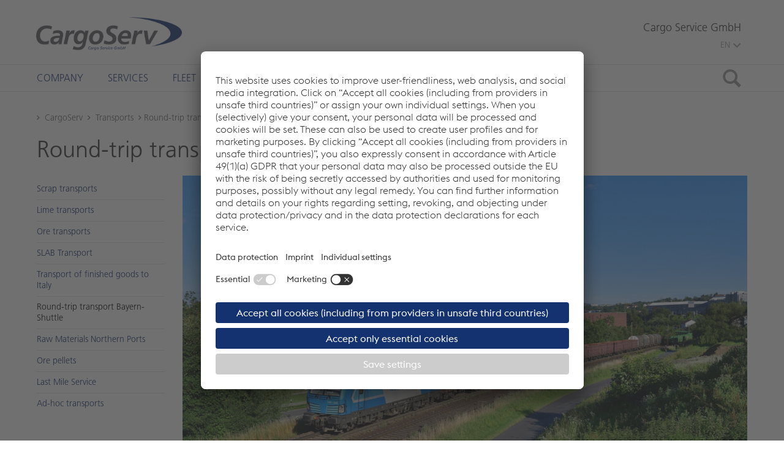

--- FILE ---
content_type: text/html; charset=UTF-8
request_url: https://www.cargoserv.at/en/Transports/Round-trip-transport-Bayern-Shuttle
body_size: 53322
content:
<!DOCTYPE html>
<html lang="en">
    <head>
                
                    <!-- BEGIN Usercentrics related code -->
            <link rel="preconnect" href="//app.usercentrics.eu">
            <link rel="preconnect" href="//api.usercentrics.eu">
            <link rel="preconnect" href="//privacy-proxy.usercentrics.eu">
            <link rel="preload" href="//app.usercentrics.eu/browser-ui/latest/loader.js" as="script">
            <link rel="preload" href="//privacy-proxy.usercentrics.eu/latest/uc-block.bundle.js" as="script">
            <script id="usercentrics-cmp" src="https://app.usercentrics.eu/browser-ui/latest/loader.js" data-settings-id="CYc07f6mv" async></script>
            <script type="application/javascript" src="https://privacy-proxy.usercentrics.eu/latest/uc-block.bundle.js"></script>

                            <meta data-privacy-proxy-server="https://privacy-proxy-server.usercentrics.eu">
<script>
    window['usercentricsConfig'] = {
        'lang': 'en',
        'hideCookieWall': false,
        'privacyLink': ''
    }

    if (typeof uc !== 'undefined') {
                uc.blockOnly([
            'HkocEodjb7',
            'BJ59EidsWQ',
            'twMyStLkn',
            'B1Hk_zoTX',
            'ByzZ5EsOsZX',
            'LykAT-gy',
            'Hko_qNsui-Q',
            'cfADcn3E3',
        ]);

                
                // uc.reloadOnOptIn('HkocEodjb7');
        // uc.reloadOnOptOut('HkocEodjb7');

                // uc.reloadOnOptIn('BJ59EidsWQ');
        // uc.reloadOnOptOut('BJ59EidsWQ');

                uc.reloadOnOptIn('twMyStLkn');
        uc.reloadOnOptOut('twMyStLkn');

                uc.reloadOnOptIn('B1Hk_zoTX');
        uc.reloadOnOptOut('B1Hk_zoTX');

                uc.reloadOnOptIn('ByzZ5EsOsZX');
        uc.reloadOnOptOut('ByzZ5EsOsZX');

                uc.reloadOnOptIn('LykAT-gy');
        uc.reloadOnOptOut('LykAT-gy');

                // uc.reloadOnOptIn('Hko_qNsui-Q');
        // uc.reloadOnOptOut('Hko_qNsui-Q');

                // uc.reloadOnOptIn('cfADcn3E3');
        // uc.reloadOnOptOut('cfADcn3E3');
    }
</script>

                    
        
        <meta name="traffic-type" content="external"/>

            <script>
        (function () {
            var s = document.createElement("script"), e = !document.body ? document.querySelector("head") : document.body;
            s.src = "https://acsbapp.com/apps/app/dist/js/app.js";
            s.async = true;
            s.onload = function () {
                acsbJS.init({
                    statementLink: "",
                    footerHtml: '<a href="https://www.accessiway.at/" target="_blank">AccessiWay. The Web Accessibility Solution</a>',
                    hideMobile: false,
                    hideTrigger: false,
                    language: "de",
                    position: "left",
                    leadColor: "#0069fb",
                    triggerColor: "#004fce",
                    triggerRadius: "50%",
                    triggerPositionX: "left",
                    triggerPositionY: "bottom",
                    triggerIcon: "people",
                    triggerSize: "medium",
                    triggerOffsetX: 20,
                    triggerOffsetY: 20,
                    mobile: {
                        triggerSize: "medium",
                        triggerPositionX: "left",
                        triggerPositionY: "bottom",
                        triggerOffsetX: 10,
                        triggerOffsetY: 10,
                        triggerRadius: "50%",
                    },
                });
            };
            e.appendChild(s);
        })();
    </script>

                    <meta name="viewport" content="width=device-width, initial-scale=1, minimum-scale=1" /><meta name="revisit-after" content="7 days" /><meta name="language" content="de" /><meta name="author" content="AppBundle" /><meta name="publisher" content="AppBundle" /><meta name="copyright" content="AppBundle" /><meta name="format-detection" content="telephone=no" />
<meta http-equiv="content-type" content="text/html; charset=utf-8" /><meta http-equiv="x-ua-compatible" content="IE=edge" />                                                <title>Round-trip transport Bayern-Shuttle</title>
                                                                                                
                                                                                                        <link rel="alternate" data-sa="cargoserv_eng" hreflang="en" href="https://www.cargoserv.at/en/Transports/Round-trip-transport-Bayern-Shuttle">
                                                                                                                            <link rel="alternate" data-sa="cargoserv_de" hreflang="de" href="https://www.cargoserv.at/Transporte/Rundlaufkonzept-Bayern-Shuttle">
                                                                                                <link rel="canonical" href="https://www.cargoserv.at/en/Transports/Round-trip-transport-Bayern-Shuttle" />
                                <link rel="shortcut icon" href="/vasd_assets/favicon_steel.ico?45454525" type="image/x-icon" />
                            <script>var routingBaseUrl = "/en";</script>                            
    
    
    
            <link rel="stylesheet" type="text/css" href="/vasd_assets/styles/main_cargoserv.css?45454525"/>
    
    
    
    
                                
    <!-- Google Tag Manager -->
    <script type="text/javascript">
        // create dataLayer
        window.dataLayer = window.dataLayer || [];
        function gtag() {
            dataLayer.push(arguments);
        }

        // set „denied" as default for both ad and analytics storage,
        gtag("consent", "default", {
            ad_storage: "denied",
            analytics_storage: "denied",
            wait_for_update: 2000 // milliseconds to wait for update
        });

        // Enable ads data redaction by default [optional]
        gtag("set", "ads_data_redaction", true);
    </script>

    <script type="text/javascript">
        // Google Tag Manager
        (function(w, d, s, l, i) {
            w[l] = w[l] || [];
            w[l].push({
                'gtm.start': new Date().getTime(),
                event: 'gtm.js'
            });
            var f = d.getElementsByTagName(s)[0],
                j = d.createElement(s),
                dl = l != 'dataLayer' ? '&l=' + l : '';
            j.async = true;
            j.src =
                'https://www.googletagmanager.com/gtm.js?id=' + i + dl;
            f.parentNode.insertBefore(j, f);
        })(window, document, 'script', 'dataLayer', 'GTM-NL2BMKB');
    </script>
    <!-- End Google Tag Manager -->
        
                            
                                </head>

<body class="main-brand" data-location-id="111">
        <header>
    <div class="container-fluid hidden-md-down ">
        <div class="centered header-container">
            <div class="logo-section">
                
<a href="/en" class="logo">
                                <img src="/vasd_assets/var/site/storage/images/medien-bibliothek/bilder/portal-cargoserv/unternehmen/logo-header-cargo-serv/356555-4-ger-DE/Logo-header-cargo-serv.jpg" alt=""/>

    </a>            </div>
            <div class="brand-section">
                <div class="brand-line">
                                            Cargo Service GmbH
                                    </div>
                <div class="top-nav">
                    <div class="nav nav-inline float-right">
                        
                            <div class="btn-group">
        <button type="button" class="btn btn-secondary lang-toggle" aria-haspopup="true" aria-expanded="false">
                                                EN
                                                                    <span class="glyphicon-va-arrow-down"></span>
        </button>
        <div class="dropdown-menu dropdown-menu-right">
                                                                            <a class="dropdown-item" href="/Transporte/Rundlaufkonzept-Bayern-Shuttle">Deutsch</a>
                                    </div>
    </div>

                    </div>
                </div>
            </div>
        </div>
    </div>
</header>
    
    
    <div class="main-nav hidden-md-down">
    <div class="container-fluid" role="tablist" aria-multiselectable="true">
        <div class="centered">
            <nav>
                <div class="nav nav-inline pull-right">
                         <div class="nav-item" role="tab">
                           
    

    

    
    
<a class="nav-main-link collapsed" href="/en/Company"
   target="_self">Company</a>
         <div class="collapse nav-item-content" id="sub-29461">

             
                              <div class="drop-nav main ">
                         
    <div class="nav-item">
        <div class="nav-item-title">
            
    

    

    
    
<a class="nav-link" href="/en/Company/Strategic-focus-and-route-network"
   target="_self">Strategic focus and route network</a>
                    </div>
    </div>
    <div class="nav-item">
        <div class="nav-item-title">
            
    

    

    
    
<a class="nav-link" href="/en/Company/Facts-and-figures"
   target="_self">Facts and figures</a>
                    </div>
    </div>
    <div class="nav-item">
        <div class="nav-item-title">
            
    

    

    
    
<a class="nav-link" href="/en/Company/Team"
   target="_self">Team</a>
                        <button class="btn btn-icon collapsed"
                    data-toggle="collapse"
                    data-target="#main-sub-29464"
                    aria-expanded="false">
                <span class="icon icon-minus"></span>
            </button>
        </div>
        <div class="drop-item-content collapse"
             id="main-sub-29464">
                            <div class="nav-item">
                    <div class="nav-item-title">
                        
    

    

    
    
<a class="nav-link" href="/en/Company/Team/Management2"
   target="_self">Management</a>
                                            </div>
                </div>
                            <div class="nav-item">
                    <div class="nav-item-title">
                        
    

    

    
    
<a class="nav-link" href="/en/Company/Team/Operations-management-and-distribution"
   target="_self">Operations management and distribution</a>
                                            </div>
                </div>
                            <div class="nav-item">
                    <div class="nav-item-title">
                        
    

    

    
    
<a class="nav-link" href="/en/Company/Team/Office-Management"
   target="_self">Office management</a>
                                            </div>
                </div>
                                </div>
    </div>
    <div class="nav-item">
        <div class="nav-item-title">
            
    

    

    
    
<a class="nav-link" href="/en/Company/LogServ-Group"
   target="_self">LogServ Group</a>
                    </div>
    </div>
    <div class="nav-item">
        <div class="nav-item-title">
            
    

    

    
    
<a class="nav-link" href="/en/Company/Quality-safety-and-environmental-issues"
   target="_self">Quality, safety and environmental issues</a>
                    </div>
    </div>
    <div class="nav-item">
        <div class="nav-item-title">
            
    

    

    
    
<a class="nav-link" href="/en/Company/Awards"
   target="_self">Awards</a>
                    </div>
    </div>
    <div class="nav-item">
        <div class="nav-item-title">
            
    

    

    
    
<a class="nav-link" href="/en/Company/Locations"
   target="_self">Locations</a>
                    </div>
    </div>
                 </div>
                      </div>
     </div>
     <div class="nav-item" role="tab">
                           
    

    

    
    
<a class="nav-main-link collapsed" href="/en/Services"
   target="_self">Services</a>
         <div class="collapse nav-item-content" id="sub-29456">

             
                              <div class="drop-nav main ">
                         
    <div class="nav-item">
        <div class="nav-item-title">
            
    

    

    
    
<a class="nav-link" href="/en/Services/Rail-freight-services"
   target="_self">Rail freight services</a>
                    </div>
    </div>
    <div class="nav-item">
        <div class="nav-item-title">
            
    

    

    
    
<a class="nav-link" href="/en/Services/Railcar-Maintenance-Services"
   target="_self">Railcar Maintenance Services </a>
                    </div>
    </div>
    <div class="nav-item">
        <div class="nav-item-title">
            
    

    

    
    
<a class="nav-link" href="/en/Services/Feeder-lines"
   target="_self">Feeder lines</a>
                    </div>
    </div>
    <div class="nav-item">
        <div class="nav-item-title">
            
    

    

    
    
<a class="nav-link" href="/en/Services/Provision-of-human-resources"
   target="_self">Provision of human resources</a>
                    </div>
    </div>
                 </div>
                      </div>
     </div>
     <div class="nav-item" role="tab">
                           
    

    

    
    
<a class="nav-main-link collapsed" href="/en/Fleet"
   target="_self">Fleet</a>
         <div class="collapse nav-item-content" id="sub-29488">

             
                      </div>
     </div>
     <div class="nav-item active" role="tab">
                           
    

    

    
    
<a class="nav-main-link collapsed" href="/en/Transports"
   target="_self">Transports</a>
         <div class="collapse nav-item-content" id="sub-29476">

             
                              <div class="drop-nav main ">
                         
    <div class="nav-item">
        <div class="nav-item-title">
            
    

    

    
    
<a class="nav-link" href="/en/Transports/Scrap-transports"
   target="_self">Scrap transports</a>
                    </div>
    </div>
    <div class="nav-item">
        <div class="nav-item-title">
            
    

    

    
    
<a class="nav-link" href="/en/Transports/Lime-transports"
   target="_self">Lime transports</a>
                    </div>
    </div>
    <div class="nav-item">
        <div class="nav-item-title">
            
    

    

    
    
<a class="nav-link" href="/en/Transports/Ore-transports"
   target="_self">Ore transports</a>
                    </div>
    </div>
    <div class="nav-item">
        <div class="nav-item-title">
            
    

    

    
    
<a class="nav-link" href="/en/Transports/SLAB-Transport"
   target="_self">SLAB Transport</a>
                    </div>
    </div>
    <div class="nav-item">
        <div class="nav-item-title">
            
    

    

    
    
<a class="nav-link" href="/en/Transports/Transport-of-finished-goods-to-Italy"
   target="_self">Transport of finished goods to Italy</a>
                    </div>
    </div>
    <div class="nav-item">
        <div class="nav-item-title active">
            
    

    

    
    
<a class="nav-link" href="/en/Transports/Round-trip-transport-Bayern-Shuttle"
   target="_self">Round-trip transport Bayern-Shuttle</a>
                    </div>
    </div>
    <div class="nav-item">
        <div class="nav-item-title">
            
    

    

    
    
<a class="nav-link" href="/en/Transports/Raw-Materials-Northern-Ports"
   target="_self">Raw Materials Northern Ports</a>
                    </div>
    </div>
    <div class="nav-item">
        <div class="nav-item-title">
            
    

    

    
    
<a class="nav-link" href="/en/Transports/Ore-pellets"
   target="_self">Ore pellets</a>
                    </div>
    </div>
    <div class="nav-item">
        <div class="nav-item-title">
            
    

    

    
    
<a class="nav-link" href="/en/Transports/Last-Mile-Service"
   target="_self">Last Mile Service</a>
                    </div>
    </div>
    <div class="nav-item">
        <div class="nav-item-title">
            
    

    

    
    
<a class="nav-link" href="/en/Transports/Ad-hoc-transports"
   target="_self">Ad-hoc transports</a>
                    </div>
    </div>
                 </div>
                      </div>
     </div>
     <div class="nav-item" role="tab">
                           
    

    

    
    
<a class="nav-main-link collapsed" href="/en/Jobs-and-career"
   target="_self">Jobs and career</a>
         <div class="collapse nav-item-content" id="sub-29494">

             
                      </div>
     </div>
     <div class="nav-item" role="tab">
                           
                        

    

    
    
<a class="nav-main-link collapsed" href="/en/News-Press/Current-news"
   target="_self">News & Press</a>
         <div class="collapse nav-item-content" id="sub-29489">

             
                              <div class="drop-nav main ">
                         
    <div class="nav-item">
        <div class="nav-item-title">
            
    

    

    
    
<a class="nav-link" href="/en/News-Press/Current-news"
   target="_self">Current news</a>
                    </div>
    </div>
    <div class="nav-item">
        <div class="nav-item-title">
            
    

    

    
    
<a class="nav-link" href="/en/News-Press/Press-download-center"
   target="_self">Press download center</a>
                    </div>
    </div>
                 </div>
                      </div>
     </div>
                </div>
                <button id="search-trigger" class="btn btn-search collapsed" data-toggle="collapse" data-target="#search">
                    <span class="sr-only">Search</span>
                    <span class="glyphicons glyphicons-search"></span>
                </button>
            </nav>
        </div>
    </div>
</div>
<div class="hidden-md-down collapse nav-item-content" id="search">
        
<div class="panel" role="tabpanel">
    <div class="search search-panel-ctrl" data-location-id="29496"
         data-keep-visible="false">
        <div class="container-fluid">
            <div class="centered">
                <form autocomplete="off" class="d-flex align-items-center" method="get"
                      action="/en/Search" >
                    <button class="btn btn-default glyphicons glyphicons-search" type="submit"></button>
                    <input type="text" class="form-control search-control" name="s"
                           placeholder="Search">
                </form>
            </div>
        </div>
    </div>
</div></div>
    <div class="container-fluid mobile-nav mobile-nav-header hidden-lg-up d-flex justify-content-between" role="navigation">
    
<a href="/en" class="logo">
                                <img src="/vasd_assets/var/site/storage/images/medien-bibliothek/bilder/portal-cargoserv/unternehmen/logo-header-cargo-serv/356555-4-ger-DE/Logo-header-cargo-serv.jpg" alt=""/>

    </a>    <div class="nav-header">
        <div class="nav-control">
            <ul class="nav nav-inline" role="tablist">
                                    <li class="nav-item mobile-language-tab">
                        <a class="btn btn-mobile-tab" data-toggle="tab" href="#mob-languages" role="tab">
                                                        EN
                        </a>
                    </li>
                                <li class="nav-item">
                    <a class="btn btn-mobile-tab" data-toggle="tab" href="#mob-search" role="tab"
                       id="mobile-search-trigger">
                        <span class="glyphicon-va glyphicon-va-search"></span>
                    </a>
                </li>
                <li class="nav-item">
                    <a class="btn btn-mobile-tab" data-toggle="tab" href="#mob-menu" role="tab">
                        <span class="glyphicon-va glyphicon-va-menu"></span>
                    </a>
                </li>
            </ul>
        </div>
    </div>
</div>
<div class="mobile-nav hidden-lg-up">
    <div id="mobile-menu" hidden>
        <div class="container-fluid tab-content">
            <div class="tab-pane fade" id="mob-search">
                    
<div class="panel" role="tabpanel">
    <div class="search search-panel-ctrl" data-location-id="29496"
         data-keep-visible="false">
        <div class="container-fluid">
            <div class="centered">
                <form autocomplete="off" class="d-flex align-items-center" method="get"
                      action="/en/Search" >
                    <button class="btn btn-default glyphicons glyphicons-search" type="submit"></button>
                    <input type="text" class="form-control search-control" name="s"
                           placeholder="Search">
                </form>
            </div>
        </div>
    </div>
</div>            </div>
            <div class="tab-pane fade" id="mob-menu" role="tabpanel">
                                    <div class="drop-nav">
                            
    <div class="nav-item">
        <div class="nav-item-title">
            
    

    

    
    
<a class="nav-link" href="/en/Company"
   target="_self">Company</a>
                        <button class="btn btn-icon collapsed"
                    data-toggle="collapse"
                    data-target="#mobile-main-menu-sub-29461"
                    aria-expanded="false">
                <span class="icon icon-minus"></span>
            </button>
        </div>
        <div class="drop-item-content collapse"
             id="mobile-main-menu-sub-29461">
                            <div class="nav-item">
                    <div class="nav-item-title">
                        
    

    

    
    
<a class="nav-link" href="/en/Company/Strategic-focus-and-route-network"
   target="_self">Strategic focus and route network</a>
                                            </div>
                </div>
                            <div class="nav-item">
                    <div class="nav-item-title">
                        
    

    

    
    
<a class="nav-link" href="/en/Company/Facts-and-figures"
   target="_self">Facts and figures</a>
                                            </div>
                </div>
                            <div class="nav-item">
                    <div class="nav-item-title">
                        
    

    

    
    
<a class="nav-link" href="/en/Company/Team"
   target="_self">Team</a>
                                                <button class="btn btn-icon collapsed"
                                data-toggle="collapse"
                                data-target="#mobile-main-menu-sub-1-29464"
                                aria-expanded="false">
                            <span class="icon icon-minus"></span>
                        </button>
                    </div>
                    <div class="drop-item-content collapse"
                         id="mobile-main-menu-sub-1-29464">
                                                    <div class="nav-item">
                                <div class="nav-item-title">
                                    
    

    

    
    
<a class="nav-link" href="/en/Company/Team/Management2"
   target="_self">Management</a>
                                </div>
                            </div>
                                                    <div class="nav-item">
                                <div class="nav-item-title">
                                    
    

    

    
    
<a class="nav-link" href="/en/Company/Team/Operations-management-and-distribution"
   target="_self">Operations management and distribution</a>
                                </div>
                            </div>
                                                    <div class="nav-item">
                                <div class="nav-item-title">
                                    
    

    

    
    
<a class="nav-link" href="/en/Company/Team/Office-Management"
   target="_self">Office management</a>
                                </div>
                            </div>
                                                                    </div>
                </div>
                            <div class="nav-item">
                    <div class="nav-item-title">
                        
    

    

    
    
<a class="nav-link" href="/en/Company/LogServ-Group"
   target="_self">LogServ Group</a>
                                            </div>
                </div>
                            <div class="nav-item">
                    <div class="nav-item-title">
                        
    

    

    
    
<a class="nav-link" href="/en/Company/Quality-safety-and-environmental-issues"
   target="_self">Quality, safety and environmental issues</a>
                                            </div>
                </div>
                            <div class="nav-item">
                    <div class="nav-item-title">
                        
    

    

    
    
<a class="nav-link" href="/en/Company/Awards"
   target="_self">Awards</a>
                                            </div>
                </div>
                            <div class="nav-item">
                    <div class="nav-item-title">
                        
    

    

    
    
<a class="nav-link" href="/en/Company/Locations"
   target="_self">Locations</a>
                                            </div>
                </div>
                                </div>
    </div>
    <div class="nav-item">
        <div class="nav-item-title">
            
    

    

    
    
<a class="nav-link" href="/en/Services"
   target="_self">Services</a>
                        <button class="btn btn-icon collapsed"
                    data-toggle="collapse"
                    data-target="#mobile-main-menu-sub-29456"
                    aria-expanded="false">
                <span class="icon icon-minus"></span>
            </button>
        </div>
        <div class="drop-item-content collapse"
             id="mobile-main-menu-sub-29456">
                            <div class="nav-item">
                    <div class="nav-item-title">
                        
    

    

    
    
<a class="nav-link" href="/en/Services/Rail-freight-services"
   target="_self">Rail freight services</a>
                                            </div>
                </div>
                            <div class="nav-item">
                    <div class="nav-item-title">
                        
    

    

    
    
<a class="nav-link" href="/en/Services/Railcar-Maintenance-Services"
   target="_self">Railcar Maintenance Services </a>
                                            </div>
                </div>
                            <div class="nav-item">
                    <div class="nav-item-title">
                        
    

    

    
    
<a class="nav-link" href="/en/Services/Feeder-lines"
   target="_self">Feeder lines</a>
                                            </div>
                </div>
                            <div class="nav-item">
                    <div class="nav-item-title">
                        
    

    

    
    
<a class="nav-link" href="/en/Services/Provision-of-human-resources"
   target="_self">Provision of human resources</a>
                                            </div>
                </div>
                                </div>
    </div>
    <div class="nav-item">
        <div class="nav-item-title">
            
    

    

    
    
<a class="nav-link" href="/en/Fleet"
   target="_self">Fleet</a>
                    </div>
    </div>
    <div class="nav-item">
        <div class="nav-item-title active">
            
    

    

    
    
<a class="nav-link" href="/en/Transports"
   target="_self">Transports</a>
                        <button class="btn btn-icon"
                    data-toggle="collapse"
                    data-target="#mobile-main-menu-sub-29476"
                    aria-expanded="true">
                <span class="icon icon-minus"></span>
            </button>
        </div>
        <div class="drop-item-content collapse show"
             id="mobile-main-menu-sub-29476">
                            <div class="nav-item">
                    <div class="nav-item-title">
                        
    

    

    
    
<a class="nav-link" href="/en/Transports/Scrap-transports"
   target="_self">Scrap transports</a>
                                            </div>
                </div>
                            <div class="nav-item">
                    <div class="nav-item-title">
                        
    

    

    
    
<a class="nav-link" href="/en/Transports/Lime-transports"
   target="_self">Lime transports</a>
                                            </div>
                </div>
                            <div class="nav-item">
                    <div class="nav-item-title">
                        
    

    

    
    
<a class="nav-link" href="/en/Transports/Ore-transports"
   target="_self">Ore transports</a>
                                            </div>
                </div>
                            <div class="nav-item">
                    <div class="nav-item-title">
                        
    

    

    
    
<a class="nav-link" href="/en/Transports/SLAB-Transport"
   target="_self">SLAB Transport</a>
                                            </div>
                </div>
                            <div class="nav-item">
                    <div class="nav-item-title">
                        
    

    

    
    
<a class="nav-link" href="/en/Transports/Transport-of-finished-goods-to-Italy"
   target="_self">Transport of finished goods to Italy</a>
                                            </div>
                </div>
                            <div class="nav-item">
                    <div class="nav-item-title active">
                        
    

    

    
    
<a class="nav-link" href="/en/Transports/Round-trip-transport-Bayern-Shuttle"
   target="_self">Round-trip transport Bayern-Shuttle</a>
                                            </div>
                </div>
                            <div class="nav-item">
                    <div class="nav-item-title">
                        
    

    

    
    
<a class="nav-link" href="/en/Transports/Raw-Materials-Northern-Ports"
   target="_self">Raw Materials Northern Ports</a>
                                            </div>
                </div>
                            <div class="nav-item">
                    <div class="nav-item-title">
                        
    

    

    
    
<a class="nav-link" href="/en/Transports/Ore-pellets"
   target="_self">Ore pellets</a>
                                            </div>
                </div>
                            <div class="nav-item">
                    <div class="nav-item-title">
                        
    

    

    
    
<a class="nav-link" href="/en/Transports/Last-Mile-Service"
   target="_self">Last Mile Service</a>
                                            </div>
                </div>
                            <div class="nav-item">
                    <div class="nav-item-title">
                        
    

    

    
    
<a class="nav-link" href="/en/Transports/Ad-hoc-transports"
   target="_self">Ad-hoc transports</a>
                                            </div>
                </div>
                                </div>
    </div>
    <div class="nav-item">
        <div class="nav-item-title">
            
    

    

    
    
<a class="nav-link" href="/en/Jobs-and-career"
   target="_self">Jobs and career</a>
                    </div>
    </div>
    <div class="nav-item">
        <div class="nav-item-title">
            
                        

    

    
    
<a class="nav-link" href="/en/News-Press/Current-news"
   target="_self">News & Press</a>
                        <button class="btn btn-icon collapsed"
                    data-toggle="collapse"
                    data-target="#mobile-main-menu-sub-29489"
                    aria-expanded="false">
                <span class="icon icon-minus"></span>
            </button>
        </div>
        <div class="drop-item-content collapse"
             id="mobile-main-menu-sub-29489">
                            <div class="nav-item">
                    <div class="nav-item-title">
                        
    

    

    
    
<a class="nav-link" href="/en/News-Press/Current-news"
   target="_self">Current news</a>
                                            </div>
                </div>
                            <div class="nav-item">
                    <div class="nav-item-title">
                        
    

    

    
    
<a class="nav-link" href="/en/News-Press/Press-download-center"
   target="_self">Press download center</a>
                                            </div>
                </div>
                                </div>
    </div>

                    </div>
                    <div class="drop-nav sub-nav-addition">
                        
                    </div>
                            </div>
            <div class="tab-pane fade" id="mob-languages" role="tabpanel">
                <div class="drop-nav">
                                    <div class="nav-item">
            <div class="nav-item-title">
                <a class="nav-link" href="/Transporte/Rundlaufkonzept-Bayern-Shuttle">Deutsch</a>
            </div>
        </div>
    
                </div>
            </div>
        </div>
    </div>
    <div class="brand-line container-fluid">
        Cargo Service GmbH
    </div>
</div>
    <main>
                                
            <div class="breadcrumbs hidden-sm-down">
            <div class="container-fluid">
                <div class="centered">
                    <ol class="breadcrumb">
                                                                                                                                                                                                                                                                                            <li class="breadcrumb-item">
                                            <a href="/en">CargoServ</a>
                                        </li>
                                                                                                                                                                                                                                                                                                                                        <li class="breadcrumb-item">
                                            <a href="/en/Transports">Transports</a>
                                        </li>
                                                                                                                                                                    <li class="breadcrumb-item">Round-trip transport Bayern-Shuttle</li>
                                                                                                        </ol>

                                    </div>
            </div>
        </div>
            
                    <section class="heading container-fluid">
    <div class="centered">
        <div class="row">
            <div class="vasd-col-lg-5">
                                    
                    
                                            <h1 class="h1 hyphenate">Round-trip transport Bayern-Shuttle</h1>
                                                </div>
        </div>
    </div>
</section>        
                        
<section class="container-fluid">
    <div class="centered">
        <div class="row">
                                <div class="vasd-col-5 vasd-col-lg-1 hidden-md-down">
        <div class="side-nav">
            <div class="drop-nav side">
                                        
    <div class="nav-item">
        <div class="nav-item-title">
            
    

    

    
    
<a class="nav-link hyphenate" href="/en/Transports/Scrap-transports"
   target="_self">Scrap transports</a>
                    </div>
    </div>
    <div class="nav-item">
        <div class="nav-item-title">
            
    

    

    
    
<a class="nav-link hyphenate" href="/en/Transports/Lime-transports"
   target="_self">Lime transports</a>
                    </div>
    </div>
    <div class="nav-item">
        <div class="nav-item-title">
            
    

    

    
    
<a class="nav-link hyphenate" href="/en/Transports/Ore-transports"
   target="_self">Ore transports</a>
                    </div>
    </div>
    <div class="nav-item">
        <div class="nav-item-title">
            
    

    

    
    
<a class="nav-link hyphenate" href="/en/Transports/SLAB-Transport"
   target="_self">SLAB Transport</a>
                    </div>
    </div>
    <div class="nav-item">
        <div class="nav-item-title">
            
    

    

    
    
<a class="nav-link hyphenate" href="/en/Transports/Transport-of-finished-goods-to-Italy"
   target="_self">Transport of finished goods to Italy</a>
                    </div>
    </div>
    <div class="nav-item">
        <div class="nav-item-title active">
            
    

    

    
    
<a class="nav-link hyphenate" href="/en/Transports/Round-trip-transport-Bayern-Shuttle"
   target="_self">Round-trip transport Bayern-Shuttle</a>
                    </div>
    </div>
    <div class="nav-item">
        <div class="nav-item-title">
            
    

    

    
    
<a class="nav-link hyphenate" href="/en/Transports/Raw-Materials-Northern-Ports"
   target="_self">Raw Materials Northern Ports</a>
                    </div>
    </div>
    <div class="nav-item">
        <div class="nav-item-title">
            
    

    

    
    
<a class="nav-link hyphenate" href="/en/Transports/Ore-pellets"
   target="_self">Ore pellets</a>
                    </div>
    </div>
    <div class="nav-item">
        <div class="nav-item-title">
            
    

    

    
    
<a class="nav-link hyphenate" href="/en/Transports/Last-Mile-Service"
   target="_self">Last Mile Service</a>
                    </div>
    </div>
    <div class="nav-item">
        <div class="nav-item-title">
            
    

    

    
    
<a class="nav-link hyphenate" href="/en/Transports/Ad-hoc-transports"
   target="_self">Ad-hoc transports</a>
                    </div>
    </div>
                            </div>
        </div>
    </div>

            
                                        
                                        
            <div class="vasd-col-5 vasd-col-lg-4">
                <div class="main-content">
                                                                                                <div class="row">
                                <div class="col-12 salesforce-event-att-dcl-ctrl d-none"></div>
                                <div class="col-12 content-snippet"><div class="content-image"><figure ><img src="/vasd_assets/var/site/storage/images/_aliases/content_img_large/medien-bibliothek/bilder/portal-cargoserv/transporte/bayern-shuttle/581812-1-ger-DE/Bayern-Shuttle.jpg"                      alt=""
                     data-imagealias="content_img_large"
                                           data-contentid="40065"                                     /></figure></div></div><div id="yui_3_17_2_6_1632895643340_167" class="col-12 content-snippet" data-title="Teasertext"><div id="yui_3_17_2_6_1632895643340_166" class="content-teaser-text"><div class="fr-wrapper"><div class="fr-element fr-view"><p>Optimized round trip service in collaboration with DB Cargo on behalf of voestalpine Stahl GmbH.</p></div></div></div></div><div id="yui_3_17_2_6_1632894908976_159" class="col-12 content-snippet" data-title="Volltext"><div id="yui_3_17_2_6_1632894908976_158" class="content-full-text"><div class="fr-wrapper"><div class="fr-element fr-view"><table border="1"><tbody><tr><td style="width:26.4165%;"><p>Kickoff:</p></td><td style="width:73.4461%;"><p>1 April 2020</p></td></tr><tr><td style="width:26.4165%;"><p>&nbsp;</p></td><td style="width:73.4461%;"><p>Finished product ex voestalpine Linz &amp; Scrap to voestalpine in Linz</p></td></tr><tr><td style="width:26.4165%;"><p>Route:</p></td><td style="width:73.4461%;"><p>voestalpine Linz - Passau &ndash; Landshut &ndash; Regensburg &ndash; Ingolstadt&nbsp;</p></td></tr><tr><td style="width:26.4165%;"><p>Number of trains:&nbsp;</p></td><td style="width:73.4461%;"><p>5 return trips per week</p></td></tr><tr><td style="width:26.4165%;"><p>Special features:</p></td><td style="width:73.4461%;"><p>Combined transport, loaded Shimms railcars + empty Ea railcars to Germany and empty Shimms or loaded Ea railcars (scrap) to Linz Use of special scrap wagons with a maximum load of 63 tons, return-trip service for scrap railcars.</p></td></tr><tr><td style="width:26.4165%;"><p>Types of railcars used:</p></td><td style="width:73.4461%;"><p>Ea und Shimms</p></td></tr></tbody></table><p>&nbsp;</p></div></div></div></div>

                            </div>
                        
                                                                                                        </div>
            </div>

                    </div>
    </div>
</section>

        
                                                                            </main>

    <footer>
    <div class="scroll-top-wrapper scroll-top-wrapper-ctrl">
        <div class="container-fluid">
            <div class="centered">
                <a href="#" class="sprite-arrow-up-white scroll-top scroll-top-ctrl"></a>
            </div>
        </div>
    </div>

                
        <div class="footer-content scroll-top-stop-ctrl">
        <div class="footer-strip">
            <div class="container-fluid hidden-md-down">
                <div class="centered">
                    <div class="row gutter-10">
                                                                            <div class="vasd-col-2">
                                <div class="h4">Cargo Service GmbH</div>
                                <div class="w-100"><div class="footer-froala"><p>Cargo Service GmbH is a fully owned subsidiary of Logistik Service GmbH (LogServ). As a private railroad transportation company, CargoServ carries out freight transports on the public railroad network. The company transports 6 million tons of raw materials and finished product per year.What is the secret of our success? We are lean and agile. </p></div></div>

                                                            </div>
                                                    <div class="vasd-col-1">
                                <div class="h4">Links</div>
                                <div class="w-100"><div><p><a href="/en/Company/General-Terms-Conditions-of-LogServ-Group/Gerneral-Terms-and-Conditions-of-LogServ-Group" title="" data-href="ezlocation://30139">                            General Terms &amp; Conditions</a></p><p><a href="/en/General-Data-Protection-Notice" title="" data-href="ezlocation://30858">General Data Protection Notice</a></p></div></div><div class="w-100"><div><p><a href="/en/News-Press/Press-download-center" title="" data-href="ezlocation://29492">Photos &amp; Logos</a></p><p><a href="/en/General-Data-Protection-Notice" title="" data-href="ezlocation://30858"></a></p></div></div><div class="w-100"><div><p><a href="https://www.logserv.at/en/Company/LogServ-Group" target="_blank" title="">LogServ Group</a></p><p><a href="/en/General-Data-Protection-Notice" title="" data-href="ezlocation://30858"></a></p></div></div>

                                                            </div>
                                                                    </div>
                </div>
            </div>
            <div class="container-fluid drop-nav footer-nav hidden-lg-up">
                                    <div class="nav-item">
                        <div class="nav-item-title">
                            <a class="nav-link" href="#" data-toggle="collapse" data-target="#footer-72787">Cargo Service GmbH</a>
                            <button class="btn btn-icon collapsed" data-toggle="collapse" data-target="#footer-72787">
                                <span class="icon icon-minus"></span>
                            </button>
                        </div>
                        <div class="collapse" id="footer-72787">
                            <div class="drop-item-content">
                                <div class="w-100"><div class="footer-froala"><p>Cargo Service GmbH is a fully owned subsidiary of Logistik Service GmbH (LogServ). As a private railroad transportation company, CargoServ carries out freight transports on the public railroad network. The company transports 6 million tons of raw materials and finished product per year.What is the secret of our success? We are lean and agile. </p></div></div>

                                                            </div>
                        </div>
                    </div>
                                    <div class="nav-item">
                        <div class="nav-item-title">
                            <a class="nav-link" href="#" data-toggle="collapse" data-target="#footer-136264">Links</a>
                            <button class="btn btn-icon collapsed" data-toggle="collapse" data-target="#footer-136264">
                                <span class="icon icon-minus"></span>
                            </button>
                        </div>
                        <div class="collapse" id="footer-136264">
                            <div class="drop-item-content">
                                <div class="w-100"><div><p><a href="/en/Company/General-Terms-Conditions-of-LogServ-Group/Gerneral-Terms-and-Conditions-of-LogServ-Group" title="" data-href="ezlocation://30139">                            General Terms &amp; Conditions</a></p><p><a href="/en/General-Data-Protection-Notice" title="" data-href="ezlocation://30858">General Data Protection Notice</a></p></div></div><div class="w-100"><div><p><a href="/en/News-Press/Press-download-center" title="" data-href="ezlocation://29492">Photos &amp; Logos</a></p><p><a href="/en/General-Data-Protection-Notice" title="" data-href="ezlocation://30858"></a></p></div></div><div class="w-100"><div><p><a href="https://www.logserv.at/en/Company/LogServ-Group" target="_blank" title="">LogServ Group</a></p><p><a href="/en/General-Data-Protection-Notice" title="" data-href="ezlocation://30858"></a></p></div></div>

                                                            </div>
                        </div>
                    </div>
                            </div>
        </div>
    </div>


    <div class="footer-imprint scroll-top-stop-mobile-ctrl">
        <div class="container-fluid">
            <div class="centered">
                <div class="row gutter-10">
                    <div class="vasd-col-12 vasd-col-lg-4">
                                                    <span>©2025 Cargo Service GmbH</span>
                                                                            <span class="location hidden-lg-down">
                                                                    Lunzerstraße 41, 4031 Linz
                                                                </span>
                                                                            <span class="hidden-lg-down">
                                +43/732/6598-0
                            </span>
                                                                            <span class="hidden-md-down"><a
                                        href="mailto:office@cargoserv.at">office@cargoserv.at</a></span>
                                            </div>
                    <div class="vasd-col-12 vasd-col-lg-1 text-lg-right">
                                                    <a href="/en/Company/About-us">Imprint</a>
                                            </div>
                </div>
            </div>
        </div>
    </div>
</footer>
    <div class="modal fade info-overlay" data-locationId="41194">
    <div class="modal-dialog" role="document">
        
    </div>
</div>    <div class="modal fade-in" id="video-modal" role="dialog">
    <div class="modal-dialog" role="document">
        <div class="modal-content">
            <video controls controlsList="nodownload">
                <!-- source tag will be added with js -->
            </video>
        </div>
        <a href="#" class="video-close-btn" data-dismiss="modal">
            <span class="glyphicons glyphicons-remove"></span>
        </a>
    </div>
</div>    <div class="modal fade-in" id="flipgorilla-modal" role="dialog">
    <div class="modal-dialog" role="document">
        <div class="modal-content flipgorilla">

        </div>
        <a href="#" class="video-close-btn" data-dismiss="modal">
            <span class="glyphicons glyphicons-remove"></span>
        </a>
    </div>
</div>
    <div class="modal fade show" id="multimedia-modal" role="dialog">
    <div class="modal-dialog" role="document">
        <div class="modal-content">
            <div class="text-right">
                <a href="#" class="close-modal multimedia-modal-close" data-dismiss="modal"></a>
            </div>
            <div class="modal-body">
            </div>
        </div>
    </div>
</div>    <div id="multimedia-flipgorilla-modal" class="h-100 w-100 flipgorilla-modal-ctrl"></div>    <div class="modal fade-in" id="camtec-compare-modal" role="dialog">
    <div class="modal-dialog" role="document">
        <div class="text-right">
            <a href="#" class="close-modal multimedia-modal-close" data-dismiss="modal"></a>
        </div>
        <div class="modal-content comparelist content-full-text col-12 embed-responsive">

        </div>
    </div>
</div>    <div class="modal fade-in" id="steelgrade-modal" role="dialog">
    <div class="modal-dialog" role="document">
        <div class="text-right">
            <a href="#" class="close-modal multimedia-modal-close" data-dismiss="modal"></a>
        </div>
        <div class="modal-content embed-responsive" style="-webkit-overflow-scrolling: touch; overflow: auto;">

        </div>
    </div>
</div>

    
    <script src="/vasd_assets/js/fos.js?45454525"></script>

    <script src="/vasd_assets/js/tablefilter/tablefilter.js?45454525"></script>

    <script src="/vasd_assets/js/main.js?45454525"></script>
    <script async defer src="https://maps.googleapis.com/maps/api/js?key=AIzaSyCclzuyR9lczEJ2A4Js1Z6-tqxi7q_giLQ&callback=initGoogleMaps"></script>

    
            <script src="https://cdnjs.cloudflare.com/ajax/libs/Hyphenator/5.3.0/Hyphenator.min.js" integrity="sha256-EGdLK5WdJsYnWEi9I8SEPdTh2cmT7c4zC2tY0ljjdeM=" crossorigin="anonymous"></script>
        <script>
            Hyphenator.run();
        </script>
            <script src="https://use.fontawesome.com/ddb1592719.js"></script>    <script>
    let camtecTranslations = {
        slider: 'Sliding elements',
        cam: 'Cam unit',
        loccam: 'LOCCAM',
        gotoproduct: 'Go to product',
        unit: {
            quality:                '',
            width:                  'mm',
            angle:                  '°',
            stroke:                 'mm',
            force:                  'kN',
            retractionForce:        'kN',
            guaranteedDurability:   '',
            maingroup:              '',
            subgroup:               '',
            outsideDiameter:        'mm',
            insideDiameter:         'mm',
            length:                 'mm',
            strength:               'mm',
            flangeHeight:           'mm',
            flangeOutsideDiameter:  'mm',
            canOutsideDiameter:     'mm',
            ringOutsideDiameter:    'mm',
            pillarOutsideDiameter:  'mm',
            ringHeight:             'mm',
            otut:                   '',
            height:                 'mm',
            dimension:              'mm',
            weight:                 'kg',
            pfws:                   'kN',
            pfwkb:                  'kN',
            grade:                  ''
        },
    }
</script>
<div class="sk-folding-cube">
    <div class="sk-cube1 sk-cube"></div>
    <div class="sk-cube2 sk-cube"></div>
    <div class="sk-cube4 sk-cube"></div>
    <div class="sk-cube3 sk-cube"></div>
</div>
</body>

</html>

--- FILE ---
content_type: text/css
request_url: https://www.cargoserv.at/vasd_assets/styles/main_cargoserv.css?45454525
body_size: 796868
content:
@charset 'UTF-8';.slick-slider{position:relative;display:block;box-sizing:border-box;-webkit-user-select:none;-moz-user-select:none;-ms-user-select:none;user-select:none;-webkit-touch-callout:none;-khtml-user-select:none;-ms-touch-action:pan-y;touch-action:pan-y;-webkit-tap-highlight-color:transparent}.slick-list{position:relative;display:block;overflow:hidden;margin:0;padding:0}.slick-list:focus{outline:0}.slick-list.dragging{cursor:pointer;cursor:hand}.slick-slider .slick-list,.slick-slider .slick-track{-webkit-transform:translate3d(0,0,0);-moz-transform:translate3d(0,0,0);-ms-transform:translate3d(0,0,0);-o-transform:translate3d(0,0,0);transform:translate3d(0,0,0)}.slick-track{position:relative;top:0;left:0;display:block}.slick-track:after,.slick-track:before{display:table;content:''}.slick-track:after{clear:both}.slick-loading .slick-track{visibility:hidden}.slick-slide{display:none;float:left;height:100%;min-height:1px}[dir=rtl] .slick-slide{float:right}.slick-slide img{display:block}.slick-slide.slick-loading img{display:none}.slick-slide.dragging img{pointer-events:none}.slick-initialized .slick-slide{display:block}.slick-loading .slick-slide{visibility:hidden}.slick-vertical .slick-slide{display:block;height:auto;border:1px solid transparent}.slick-arrow.slick-hidden{display:none}/*!
 * Datepicker for Bootstrap v1.6.4 (https://github.com/eternicode/bootstrap-datepicker)
 *
 * Copyright 2012 Stefan Petre
 * Improvements by Andrew Rowls
 * Licensed under the Apache License v2.0 (http://www.apache.org/licenses/LICENSE-2.0)
 */.datepicker{padding:4px;-webkit-border-radius:4px;-moz-border-radius:4px;border-radius:4px;direction:ltr}.datepicker-inline{width:220px}.datepicker.datepicker-rtl{direction:rtl}.datepicker.datepicker-rtl table tr td span{float:right}.datepicker-dropdown{top:0;left:0}.datepicker-dropdown:before{content:'';display:inline-block;border-left:7px solid transparent;border-right:7px solid transparent;border-bottom:7px solid #999;border-top:0;border-bottom-color:rgba(0,0,0,.2);position:absolute}.datepicker-dropdown:after{content:'';display:inline-block;border-left:6px solid transparent;border-right:6px solid transparent;border-bottom:6px solid #fff;border-top:0;position:absolute}.datepicker-dropdown.datepicker-orient-left:before{left:6px}.datepicker-dropdown.datepicker-orient-left:after{left:7px}.datepicker-dropdown.datepicker-orient-right:before{right:6px}.datepicker-dropdown.datepicker-orient-right:after{right:7px}.datepicker-dropdown.datepicker-orient-bottom:before{top:-7px}.datepicker-dropdown.datepicker-orient-bottom:after{top:-6px}.datepicker-dropdown.datepicker-orient-top:before{bottom:-7px;border-bottom:0;border-top:7px solid #999}.datepicker-dropdown.datepicker-orient-top:after{bottom:-6px;border-bottom:0;border-top:6px solid #fff}.datepicker table{margin:0;-webkit-touch-callout:none;-webkit-user-select:none;-khtml-user-select:none;-moz-user-select:none;-ms-user-select:none;user-select:none}.datepicker td,.datepicker th{text-align:center;width:20px;height:20px;-webkit-border-radius:4px;-moz-border-radius:4px;border-radius:4px;border:none}.table-striped .datepicker table tr td,.table-striped .datepicker table tr th{background-color:transparent}.datepicker table tr td.day.focused,.datepicker table tr td.day:hover{background:#eee;cursor:pointer}.datepicker table tr td.new,.datepicker table tr td.old{color:#999}.datepicker table tr td.disabled,.datepicker table tr td.disabled:hover{background:0 0;color:#999;cursor:default}.datepicker table tr td.highlighted{background:#d9edf7;border-radius:0}.datepicker table tr td.today,.datepicker table tr td.today.disabled,.datepicker table tr td.today.disabled:hover,.datepicker table tr td.today:hover{background-color:#fde19a;background-image:-moz-linear-gradient(to bottom,#fdd49a,#fdf59a);background-image:-ms-linear-gradient(to bottom,#fdd49a,#fdf59a);background-image:-webkit-gradient(linear,0 0,0 100%,from(#fdd49a),to(#fdf59a));background-image:-webkit-linear-gradient(to bottom,#fdd49a,#fdf59a);background-image:-o-linear-gradient(to bottom,#fdd49a,#fdf59a);background-image:linear-gradient(to bottom,#fdd49a,#fdf59a);background-repeat:repeat-x;border-color:#fdf59a #fdf59a #fbed50;border-color:rgba(0,0,0,.1) rgba(0,0,0,.1) rgba(0,0,0,.25);color:#000}.datepicker table tr td.today.active,.datepicker table tr td.today.disabled,.datepicker table tr td.today.disabled.active,.datepicker table tr td.today.disabled.disabled,.datepicker table tr td.today.disabled:active,.datepicker table tr td.today.disabled:hover,.datepicker table tr td.today.disabled:hover.active,.datepicker table tr td.today.disabled:hover.disabled,.datepicker table tr td.today.disabled:hover:active,.datepicker table tr td.today.disabled:hover:hover,.datepicker table tr td.today.disabled:hover[disabled],.datepicker table tr td.today.disabled[disabled],.datepicker table tr td.today:active,.datepicker table tr td.today:hover,.datepicker table tr td.today:hover.active,.datepicker table tr td.today:hover.disabled,.datepicker table tr td.today:hover:active,.datepicker table tr td.today:hover:hover,.datepicker table tr td.today:hover[disabled],.datepicker table tr td.today[disabled]{background-color:#fdf59a}.datepicker table tr td.today:hover:hover{color:#000}.datepicker table tr td.today.active:hover{color:#fff}.datepicker table tr td.range,.datepicker table tr td.range.disabled,.datepicker table tr td.range.disabled:hover,.datepicker table tr td.range:hover{background:#eee;-webkit-border-radius:0;-moz-border-radius:0;border-radius:0}.datepicker table tr td.range.today,.datepicker table tr td.range.today.disabled,.datepicker table tr td.range.today.disabled:hover,.datepicker table tr td.range.today:hover{background-color:#f3d17a;background-image:-moz-linear-gradient(to bottom,#f3c17a,#f3e97a);background-image:-ms-linear-gradient(to bottom,#f3c17a,#f3e97a);background-image:-webkit-gradient(linear,0 0,0 100%,from(#f3c17a),to(#f3e97a));background-image:-webkit-linear-gradient(to bottom,#f3c17a,#f3e97a);background-image:-o-linear-gradient(to bottom,#f3c17a,#f3e97a);background-image:linear-gradient(to bottom,#f3c17a,#f3e97a);background-repeat:repeat-x;border-color:#f3e97a #f3e97a #edde34;border-color:rgba(0,0,0,.1) rgba(0,0,0,.1) rgba(0,0,0,.25);-webkit-border-radius:0;-moz-border-radius:0;border-radius:0}.datepicker table tr td.range.today.active,.datepicker table tr td.range.today.disabled,.datepicker table tr td.range.today.disabled.active,.datepicker table tr td.range.today.disabled.disabled,.datepicker table tr td.range.today.disabled:active,.datepicker table tr td.range.today.disabled:hover,.datepicker table tr td.range.today.disabled:hover.active,.datepicker table tr td.range.today.disabled:hover.disabled,.datepicker table tr td.range.today.disabled:hover:active,.datepicker table tr td.range.today.disabled:hover:hover,.datepicker table tr td.range.today.disabled:hover[disabled],.datepicker table tr td.range.today.disabled[disabled],.datepicker table tr td.range.today:active,.datepicker table tr td.range.today:hover,.datepicker table tr td.range.today:hover.active,.datepicker table tr td.range.today:hover.disabled,.datepicker table tr td.range.today:hover:active,.datepicker table tr td.range.today:hover:hover,.datepicker table tr td.range.today:hover[disabled],.datepicker table tr td.range.today[disabled]{background-color:#f3e97a}.datepicker table tr td.selected,.datepicker table tr td.selected.disabled,.datepicker table tr td.selected.disabled:hover,.datepicker table tr td.selected:hover{background-color:#9e9e9e;background-image:-moz-linear-gradient(to bottom,#b3b3b3,grey);background-image:-ms-linear-gradient(to bottom,#b3b3b3,grey);background-image:-webkit-gradient(linear,0 0,0 100%,from(#b3b3b3),to(grey));background-image:-webkit-linear-gradient(to bottom,#b3b3b3,grey);background-image:-o-linear-gradient(to bottom,#b3b3b3,grey);background-image:linear-gradient(to bottom,#b3b3b3,grey);background-repeat:repeat-x;border-color:grey grey #595959;border-color:rgba(0,0,0,.1) rgba(0,0,0,.1) rgba(0,0,0,.25);color:#fff;text-shadow:0 -1px 0 rgba(0,0,0,.25)}.datepicker table tr td.selected.active,.datepicker table tr td.selected.disabled,.datepicker table tr td.selected.disabled.active,.datepicker table tr td.selected.disabled.disabled,.datepicker table tr td.selected.disabled:active,.datepicker table tr td.selected.disabled:hover,.datepicker table tr td.selected.disabled:hover.active,.datepicker table tr td.selected.disabled:hover.disabled,.datepicker table tr td.selected.disabled:hover:active,.datepicker table tr td.selected.disabled:hover:hover,.datepicker table tr td.selected.disabled:hover[disabled],.datepicker table tr td.selected.disabled[disabled],.datepicker table tr td.selected:active,.datepicker table tr td.selected:hover,.datepicker table tr td.selected:hover.active,.datepicker table tr td.selected:hover.disabled,.datepicker table tr td.selected:hover:active,.datepicker table tr td.selected:hover:hover,.datepicker table tr td.selected:hover[disabled],.datepicker table tr td.selected[disabled]{background-color:grey}.datepicker table tr td.active,.datepicker table tr td.active.disabled,.datepicker table tr td.active.disabled:hover,.datepicker table tr td.active:hover{background-color:#006dcc;background-image:-moz-linear-gradient(to bottom,#08c,#04c);background-image:-ms-linear-gradient(to bottom,#08c,#04c);background-image:-webkit-gradient(linear,0 0,0 100%,from(#08c),to(#04c));background-image:-webkit-linear-gradient(to bottom,#08c,#04c);background-image:-o-linear-gradient(to bottom,#08c,#04c);background-image:linear-gradient(to bottom,#08c,#04c);background-repeat:repeat-x;border-color:#04c #04c #002a80;border-color:rgba(0,0,0,.1) rgba(0,0,0,.1) rgba(0,0,0,.25);color:#fff;text-shadow:0 -1px 0 rgba(0,0,0,.25)}.datepicker table tr td.active.active,.datepicker table tr td.active.disabled,.datepicker table tr td.active.disabled.active,.datepicker table tr td.active.disabled.disabled,.datepicker table tr td.active.disabled:active,.datepicker table tr td.active.disabled:hover,.datepicker table tr td.active.disabled:hover.active,.datepicker table tr td.active.disabled:hover.disabled,.datepicker table tr td.active.disabled:hover:active,.datepicker table tr td.active.disabled:hover:hover,.datepicker table tr td.active.disabled:hover[disabled],.datepicker table tr td.active.disabled[disabled],.datepicker table tr td.active:active,.datepicker table tr td.active:hover,.datepicker table tr td.active:hover.active,.datepicker table tr td.active:hover.disabled,.datepicker table tr td.active:hover:active,.datepicker table tr td.active:hover:hover,.datepicker table tr td.active:hover[disabled],.datepicker table tr td.active[disabled]{background-color:#04c}.datepicker table tr td span{display:block;width:23%;height:54px;line-height:54px;float:left;margin:1%;cursor:pointer;-webkit-border-radius:4px;-moz-border-radius:4px;border-radius:4px}.datepicker table tr td span.focused,.datepicker table tr td span:hover{background:#eee}.datepicker table tr td span.disabled,.datepicker table tr td span.disabled:hover{background:0 0;color:#999;cursor:default}.datepicker table tr td span.active,.datepicker table tr td span.active.disabled,.datepicker table tr td span.active.disabled:hover,.datepicker table tr td span.active:hover{background-color:#006dcc;background-image:-moz-linear-gradient(to bottom,#08c,#04c);background-image:-ms-linear-gradient(to bottom,#08c,#04c);background-image:-webkit-gradient(linear,0 0,0 100%,from(#08c),to(#04c));background-image:-webkit-linear-gradient(to bottom,#08c,#04c);background-image:-o-linear-gradient(to bottom,#08c,#04c);background-image:linear-gradient(to bottom,#08c,#04c);background-repeat:repeat-x;border-color:#04c #04c #002a80;border-color:rgba(0,0,0,.1) rgba(0,0,0,.1) rgba(0,0,0,.25);color:#fff;text-shadow:0 -1px 0 rgba(0,0,0,.25)}.datepicker table tr td span.active.active,.datepicker table tr td span.active.disabled,.datepicker table tr td span.active.disabled.active,.datepicker table tr td span.active.disabled.disabled,.datepicker table tr td span.active.disabled:active,.datepicker table tr td span.active.disabled:hover,.datepicker table tr td span.active.disabled:hover.active,.datepicker table tr td span.active.disabled:hover.disabled,.datepicker table tr td span.active.disabled:hover:active,.datepicker table tr td span.active.disabled:hover:hover,.datepicker table tr td span.active.disabled:hover[disabled],.datepicker table tr td span.active.disabled[disabled],.datepicker table tr td span.active:active,.datepicker table tr td span.active:hover,.datepicker table tr td span.active:hover.active,.datepicker table tr td span.active:hover.disabled,.datepicker table tr td span.active:hover:active,.datepicker table tr td span.active:hover:hover,.datepicker table tr td span.active:hover[disabled],.datepicker table tr td span.active[disabled]{background-color:#04c}.datepicker table tr td span.new,.datepicker table tr td span.old{color:#999}.datepicker .datepicker-switch{width:145px}.datepicker .datepicker-switch,.datepicker .next,.datepicker .prev,.datepicker tfoot tr th{cursor:pointer}.datepicker .datepicker-switch:hover,.datepicker .next:hover,.datepicker .prev:hover,.datepicker tfoot tr th:hover{background:#eee}.datepicker .cw{font-size:10px;width:12px;padding:0 2px 0 5px;vertical-align:middle}.input-append.date .add-on,.input-prepend.date .add-on{cursor:pointer}.input-append.date .add-on i,.input-prepend.date .add-on i{margin-top:3px}.input-daterange input{text-align:center}.input-daterange input:first-child{-webkit-border-radius:3px 0 0 3px;-moz-border-radius:3px 0 0 3px;border-radius:3px 0 0 3px}.input-daterange input:last-child{-webkit-border-radius:0 3px 3px 0;-moz-border-radius:0 3px 3px 0;border-radius:0 3px 3px 0}.input-daterange .add-on{display:inline-block;width:auto;min-width:16px;height:18px;padding:4px 5px;font-weight:400;line-height:18px;text-align:center;text-shadow:0 1px 0 #fff;vertical-align:middle;background-color:#eee;border:1px solid #ccc;margin-left:-5px;margin-right:-5px}.video-js .vjs-big-play-button:before,.video-js .vjs-control:before,.video-js .vjs-modal-dialog,.vjs-modal-dialog .vjs-modal-dialog-content{position:absolute;top:0;left:0;width:100%;height:100%}.video-js .vjs-big-play-button:before,.video-js .vjs-control:before{text-align:center}@font-face{font-family:VideoJS;src:url(../bower_components/video.js/dist/font/VideoJS.eot?#iefix) format("eot")}@font-face{font-family:VideoJS;src:url([data-uri]) format("woff"),url([data-uri]) format("truetype");font-weight:400;font-style:normal}.video-js .vjs-big-play-button,.video-js .vjs-play-control,.vjs-icon-play{font-family:VideoJS;font-weight:400;font-style:normal}.video-js .vjs-big-play-button:before,.video-js .vjs-play-control:before,.vjs-icon-play:before{content:"\f101"}.vjs-icon-play-circle{font-family:VideoJS;font-weight:400;font-style:normal}.vjs-icon-play-circle:before{content:"\f102"}.video-js .vjs-play-control.vjs-playing,.vjs-icon-pause{font-family:VideoJS;font-weight:400;font-style:normal}.video-js .vjs-play-control.vjs-playing:before,.vjs-icon-pause:before{content:"\f103"}.video-js .vjs-mute-control.vjs-vol-0,.video-js .vjs-volume-menu-button.vjs-vol-0,.vjs-icon-volume-mute{font-family:VideoJS;font-weight:400;font-style:normal}.video-js .vjs-mute-control.vjs-vol-0:before,.video-js .vjs-volume-menu-button.vjs-vol-0:before,.vjs-icon-volume-mute:before{content:"\f104"}.video-js .vjs-mute-control.vjs-vol-1,.video-js .vjs-volume-menu-button.vjs-vol-1,.vjs-icon-volume-low{font-family:VideoJS;font-weight:400;font-style:normal}.video-js .vjs-mute-control.vjs-vol-1:before,.video-js .vjs-volume-menu-button.vjs-vol-1:before,.vjs-icon-volume-low:before{content:"\f105"}.video-js .vjs-mute-control.vjs-vol-2,.video-js .vjs-volume-menu-button.vjs-vol-2,.vjs-icon-volume-mid{font-family:VideoJS;font-weight:400;font-style:normal}.video-js .vjs-mute-control.vjs-vol-2:before,.video-js .vjs-volume-menu-button.vjs-vol-2:before,.vjs-icon-volume-mid:before{content:"\f106"}.video-js .vjs-mute-control,.video-js .vjs-volume-menu-button,.vjs-icon-volume-high{font-family:VideoJS;font-weight:400;font-style:normal}.video-js .vjs-mute-control:before,.video-js .vjs-volume-menu-button:before,.vjs-icon-volume-high:before{content:"\f107"}.video-js .vjs-fullscreen-control,.vjs-icon-fullscreen-enter{font-family:VideoJS;font-weight:400;font-style:normal}.video-js .vjs-fullscreen-control:before,.vjs-icon-fullscreen-enter:before{content:"\f108"}.video-js.vjs-fullscreen .vjs-fullscreen-control,.vjs-icon-fullscreen-exit{font-family:VideoJS;font-weight:400;font-style:normal}.video-js.vjs-fullscreen .vjs-fullscreen-control:before,.vjs-icon-fullscreen-exit:before{content:"\f109"}.vjs-icon-square{font-family:VideoJS;font-weight:400;font-style:normal}.vjs-icon-square:before{content:"\f10a"}.vjs-icon-spinner{font-family:VideoJS;font-weight:400;font-style:normal}.vjs-icon-spinner:before{content:"\f10b"}.video-js .vjs-subtitles-button,.vjs-icon-subtitles{font-family:VideoJS;font-weight:400;font-style:normal}.video-js .vjs-subtitles-button:before,.vjs-icon-subtitles:before{content:"\f10c"}.video-js .vjs-captions-button,.vjs-icon-captions{font-family:VideoJS;font-weight:400;font-style:normal}.video-js .vjs-captions-button:before,.vjs-icon-captions:before{content:"\f10d"}.video-js .vjs-chapters-button,.vjs-icon-chapters{font-family:VideoJS;font-weight:400;font-style:normal}.video-js .vjs-chapters-button:before,.vjs-icon-chapters:before{content:"\f10e"}.vjs-icon-share{font-family:VideoJS;font-weight:400;font-style:normal}.vjs-icon-share:before{content:"\f10f"}.vjs-icon-cog{font-family:VideoJS;font-weight:400;font-style:normal}.vjs-icon-cog:before{content:"\f110"}.video-js .vjs-mouse-display,.video-js .vjs-play-progress,.video-js .vjs-volume-level,.vjs-icon-circle{font-family:VideoJS;font-weight:400;font-style:normal}.video-js .vjs-mouse-display:before,.video-js .vjs-play-progress:before,.video-js .vjs-volume-level:before,.vjs-icon-circle:before{content:"\f111"}.vjs-icon-circle-outline{font-family:VideoJS;font-weight:400;font-style:normal}.vjs-icon-circle-outline:before{content:"\f112"}.vjs-icon-circle-inner-circle{font-family:VideoJS;font-weight:400;font-style:normal}.vjs-icon-circle-inner-circle:before{content:"\f113"}.vjs-icon-hd{font-family:VideoJS;font-weight:400;font-style:normal}.vjs-icon-hd:before{content:"\f114"}.video-js .vjs-control.vjs-close-button,.vjs-icon-cancel{font-family:VideoJS;font-weight:400;font-style:normal}.video-js .vjs-control.vjs-close-button:before,.vjs-icon-cancel:before{content:"\f115"}.vjs-icon-replay{font-family:VideoJS;font-weight:400;font-style:normal}.vjs-icon-replay:before{content:"\f116"}.vjs-icon-facebook{font-family:VideoJS;font-weight:400;font-style:normal}.vjs-icon-facebook:before{content:"\f117"}.vjs-icon-gplus{font-family:VideoJS;font-weight:400;font-style:normal}.vjs-icon-gplus:before{content:"\f118"}.vjs-icon-linkedin{font-family:VideoJS;font-weight:400;font-style:normal}.vjs-icon-linkedin:before{content:"\f119"}.vjs-icon-twitter{font-family:VideoJS;font-weight:400;font-style:normal}.vjs-icon-twitter:before{content:"\f11a"}.vjs-icon-tumblr{font-family:VideoJS;font-weight:400;font-style:normal}.vjs-icon-tumblr:before{content:"\f11b"}.vjs-icon-pinterest{font-family:VideoJS;font-weight:400;font-style:normal}.vjs-icon-pinterest:before{content:"\f11c"}.video-js .vjs-descriptions-button,.vjs-icon-audio-description{font-family:VideoJS;font-weight:400;font-style:normal}.video-js .vjs-descriptions-button:before,.vjs-icon-audio-description:before{content:"\f11d"}.video-js .vjs-audio-button,.vjs-icon-audio{font-family:VideoJS;font-weight:400;font-style:normal}.video-js .vjs-audio-button:before,.vjs-icon-audio:before{content:"\f11e"}.video-js{display:block;vertical-align:top;box-sizing:border-box;color:#fff;background-color:#000;position:relative;padding:0;font-size:10px;line-height:1;font-weight:400;font-style:normal;font-family:Arial,Helvetica,sans-serif;-webkit-user-select:none;-moz-user-select:none;-ms-user-select:none;user-select:none}.video-js:-moz-full-screen{position:absolute}.video-js:-webkit-full-screen{width:100%!important;height:100%!important}.video-js *,.video-js :after,.video-js :before{box-sizing:inherit}.video-js ul{font-family:inherit;font-size:inherit;line-height:inherit;list-style-position:outside;margin-left:0;margin-right:0;margin-top:0;margin-bottom:0}.video-js.vjs-16-9,.video-js.vjs-4-3,.video-js.vjs-fluid{width:100%;max-width:100%;height:0}.video-js.vjs-16-9{padding-top:56.25%}.video-js.vjs-4-3{padding-top:75%}.video-js.vjs-fill{width:100%;height:100%}.video-js .vjs-tech{position:absolute;top:0;left:0;width:100%;height:100%}body.vjs-full-window{padding:0;margin:0;height:100%;overflow-y:auto}.vjs-full-window .video-js.vjs-fullscreen{position:fixed;overflow:hidden;z-index:1000;left:0;top:0;bottom:0;right:0}.video-js.vjs-fullscreen{width:100%!important;height:100%!important;padding-top:0!important}.video-js.vjs-fullscreen.vjs-user-inactive{cursor:none}.vjs-hidden{display:none!important}.vjs-disabled{opacity:.5;cursor:default}.video-js .vjs-offscreen{height:1px;left:-9999px;position:absolute;top:0;width:1px}.vjs-lock-showing{display:block!important;opacity:1;visibility:visible}.vjs-no-js{padding:20px;color:#fff;background-color:#000;font-size:18px;font-family:Arial,Helvetica,sans-serif;text-align:center;width:300px;height:150px;margin:0 auto}.vjs-no-js a,.vjs-no-js a:visited{color:#66a8cc}.video-js .vjs-big-play-button{font-size:3em;line-height:1.5em;height:1.5em;width:3em;display:block;position:absolute;top:10px;left:10px;padding:0;cursor:pointer;opacity:1;border:.06666em solid #fff;background-color:#2b333f;background-color:rgba(43,51,63,.7);-webkit-border-radius:.3em;-moz-border-radius:.3em;border-radius:.3em;-webkit-transition:all .4s;-moz-transition:all .4s;-o-transition:all .4s;transition:all .4s}.vjs-big-play-centered .vjs-big-play-button{top:50%;left:50%;margin-top:-.75em;margin-left:-1.5em}.video-js .vjs-big-play-button:focus,.video-js:hover .vjs-big-play-button{outline:0;border-color:#fff;background-color:#73859f;background-color:rgba(115,133,159,.5);-webkit-transition:all 0s;-moz-transition:all 0s;-o-transition:all 0s;transition:all 0s}.vjs-controls-disabled .vjs-big-play-button,.vjs-error .vjs-big-play-button,.vjs-has-started .vjs-big-play-button,.vjs-using-native-controls .vjs-big-play-button{display:none}.video-js button{background:0 0;border:0;color:inherit;display:inline-block;overflow:visible;font-size:inherit;line-height:inherit;text-transform:none;text-decoration:none;transition:none;-webkit-appearance:none;-moz-appearance:none;appearance:none}.video-js .vjs-control.vjs-close-button{cursor:pointer;height:3em;position:absolute;right:0;top:.5em;z-index:2}.vjs-menu-button{cursor:pointer}.vjs-menu-button.vjs-disabled{cursor:default}.vjs-workinghover .vjs-menu-button.vjs-disabled:hover .vjs-menu{display:none}.vjs-menu .vjs-menu-content{display:block;padding:0;margin:0;overflow:auto;font-family:Arial,Helvetica,sans-serif}.vjs-scrubbing .vjs-menu-button:hover .vjs-menu{display:none}.vjs-menu li{list-style:none;margin:0;padding:.2em 0;line-height:1.4em;font-size:1.2em;text-align:center;text-transform:lowercase}.vjs-menu li:focus,.vjs-menu li:hover{outline:0;background-color:#73859f;background-color:rgba(115,133,159,.5)}.vjs-menu li.vjs-selected,.vjs-menu li.vjs-selected:focus,.vjs-menu li.vjs-selected:hover{background-color:#fff;color:#2b333f}.vjs-menu li.vjs-menu-title{text-align:center;text-transform:uppercase;font-size:1em;line-height:2em;padding:0;margin:0 0 .3em;font-weight:700;cursor:default}.vjs-menu-button-popup .vjs-menu{display:none;position:absolute;bottom:0;width:10em;left:-3em;height:0;margin-bottom:1.5em;border-top-color:rgba(43,51,63,.7)}.vjs-menu-button-popup .vjs-menu .vjs-menu-content{background-color:#2b333f;background-color:rgba(43,51,63,.7);position:absolute;width:100%;bottom:1.5em;max-height:15em}.vjs-menu-button-popup .vjs-menu.vjs-lock-showing,.vjs-workinghover .vjs-menu-button-popup:hover .vjs-menu{display:block}.video-js .vjs-menu-button-inline{-webkit-transition:all .4s;-moz-transition:all .4s;-o-transition:all .4s;transition:all .4s;overflow:hidden}.video-js .vjs-menu-button-inline:before{width:2.222222222em}.video-js .vjs-menu-button-inline.vjs-slider-active,.video-js .vjs-menu-button-inline:focus,.video-js .vjs-menu-button-inline:hover,.video-js.vjs-no-flex .vjs-menu-button-inline{width:12em}.video-js .vjs-menu-button-inline.vjs-slider-active{-webkit-transition:none;-moz-transition:none;-o-transition:none;transition:none}.vjs-menu-button-inline .vjs-menu{opacity:0;height:100%;width:auto;position:absolute;left:4em;top:0;padding:0;margin:0;-webkit-transition:all .4s;-moz-transition:all .4s;-o-transition:all .4s;transition:all .4s}.vjs-menu-button-inline.vjs-slider-active .vjs-menu,.vjs-menu-button-inline:focus .vjs-menu,.vjs-menu-button-inline:hover .vjs-menu{display:block;opacity:1}.vjs-no-flex .vjs-menu-button-inline .vjs-menu{display:block;opacity:1;position:relative;width:auto}.vjs-no-flex .vjs-menu-button-inline.vjs-slider-active .vjs-menu,.vjs-no-flex .vjs-menu-button-inline:focus .vjs-menu,.vjs-no-flex .vjs-menu-button-inline:hover .vjs-menu{width:auto}.vjs-menu-button-inline .vjs-menu-content{width:auto;height:100%;margin:0;overflow:hidden}.video-js .vjs-control-bar{display:none;width:100%;position:absolute;bottom:0;left:0;right:0;height:3em;background-color:#2b333f;background-color:rgba(43,51,63,.7)}.vjs-has-started .vjs-control-bar{display:-webkit-box;display:-webkit-flex;display:-ms-flexbox;display:flex;visibility:visible;opacity:1;-webkit-transition:visibility .1s,opacity .1s;-moz-transition:visibility .1s,opacity .1s;-o-transition:visibility .1s,opacity .1s;transition:visibility .1s,opacity .1s}.vjs-has-started.vjs-user-inactive.vjs-playing .vjs-control-bar{visibility:visible;opacity:0;-webkit-transition:visibility 1s,opacity 1s;-moz-transition:visibility 1s,opacity 1s;-o-transition:visibility 1s,opacity 1s;transition:visibility 1s,opacity 1s}@media \0screen{.vjs-has-started.vjs-user-inactive.vjs-playing .vjs-control-bar{visibility:hidden}}.vjs-controls-disabled .vjs-control-bar,.vjs-error .vjs-control-bar,.vjs-using-native-controls .vjs-control-bar{display:none!important}.vjs-audio.vjs-has-started.vjs-user-inactive.vjs-playing .vjs-control-bar{opacity:1;visibility:visible}@media \0screen{.vjs-user-inactive.vjs-playing .vjs-control-bar :before{content:""}}.vjs-has-started.vjs-no-flex .vjs-control-bar{display:table}.video-js .vjs-control{outline:0;position:relative;text-align:center;margin:0;padding:0;height:100%;width:4em;-webkit-box-flex:none;-moz-box-flex:none;-webkit-flex:none;-ms-flex:none;flex:none}.video-js .vjs-control:before{font-size:1.8em;line-height:1.67}.video-js .vjs-control:focus,.video-js .vjs-control:focus:before,.video-js .vjs-control:hover:before{text-shadow:0 0 1em #fff}.video-js .vjs-control-text{border:0;clip:rect(0 0 0 0);height:1px;margin:-1px;overflow:hidden;padding:0;position:absolute;width:1px}.vjs-no-flex .vjs-control{display:table-cell;vertical-align:middle}.video-js .vjs-custom-control-spacer{display:none}.video-js .vjs-progress-control{-webkit-box-flex:auto;-moz-box-flex:auto;-webkit-flex:auto;-ms-flex:auto;flex:auto;display:-webkit-box;display:-webkit-flex;display:-ms-flexbox;display:flex;-webkit-box-align:center;-webkit-align-items:center;-ms-flex-align:center;align-items:center;min-width:4em}.vjs-live .vjs-progress-control{display:none}.video-js .vjs-progress-holder{-webkit-box-flex:auto;-moz-box-flex:auto;-webkit-flex:auto;-ms-flex:auto;flex:auto;-webkit-transition:all .2s;-moz-transition:all .2s;-o-transition:all .2s;transition:all .2s;height:.3em}.video-js .vjs-progress-control:hover .vjs-progress-holder{font-size:1.666666666666666666em}.video-js .vjs-progress-control:hover .vjs-mouse-display:after,.video-js .vjs-progress-control:hover .vjs-play-progress:after,.video-js .vjs-progress-control:hover .vjs-time-tooltip{font-family:Arial,Helvetica,sans-serif;visibility:visible;font-size:.6em}.video-js .vjs-progress-holder .vjs-load-progress,.video-js .vjs-progress-holder .vjs-load-progress div,.video-js .vjs-progress-holder .vjs-play-progress,.video-js .vjs-progress-holder .vjs-tooltip-progress-bar{position:absolute;display:block;height:.3em;margin:0;padding:0;width:0;left:0;top:0}.video-js .vjs-mouse-display:before{display:none}.video-js .vjs-play-progress{background-color:#fff}.video-js .vjs-play-progress:before{position:absolute;top:-.333333333333333em;right:-.5em;font-size:.9em}.video-js .vjs-mouse-display:after,.video-js .vjs-play-progress:after,.video-js .vjs-time-tooltip{visibility:hidden;pointer-events:none;position:absolute;top:-3.4em;right:-1.9em;font-size:.9em;color:#000;content:attr(data-current-time);padding:6px 8px 8px;background-color:#fff;background-color:rgba(255,255,255,.8);-webkit-border-radius:.3em;-moz-border-radius:.3em;border-radius:.3em}.video-js .vjs-play-progress:after,.video-js .vjs-play-progress:before,.video-js .vjs-time-tooltip{z-index:1}.video-js .vjs-progress-control .vjs-keep-tooltips-inside:after{display:none}.video-js .vjs-load-progress{background:#bfc7d3;background:rgba(115,133,159,.5)}.video-js .vjs-load-progress div{background:#fff;background:rgba(115,133,159,.75)}.video-js.vjs-no-flex .vjs-progress-control{width:auto}.video-js .vjs-time-tooltip{display:inline-block;height:2.4em;position:relative;float:right;right:-1.9em}.vjs-tooltip-progress-bar{visibility:hidden}.video-js .vjs-progress-control .vjs-mouse-display{display:none;position:absolute;width:1px;height:100%;background-color:#000;z-index:1}.vjs-no-flex .vjs-progress-control .vjs-mouse-display{z-index:0}.video-js .vjs-progress-control:hover .vjs-mouse-display{display:block}.video-js.vjs-user-inactive .vjs-progress-control .vjs-mouse-display,.video-js.vjs-user-inactive .vjs-progress-control .vjs-mouse-display:after{visibility:hidden;opacity:0;-webkit-transition:visibility 1s,opacity 1s;-moz-transition:visibility 1s,opacity 1s;-o-transition:visibility 1s,opacity 1s;transition:visibility 1s,opacity 1s}.video-js.vjs-user-inactive.vjs-no-flex .vjs-progress-control .vjs-mouse-display,.video-js.vjs-user-inactive.vjs-no-flex .vjs-progress-control .vjs-mouse-display:after{display:none}.video-js .vjs-progress-control .vjs-mouse-display:after,.vjs-mouse-display .vjs-time-tooltip{color:#fff;background-color:#000;background-color:rgba(0,0,0,.8)}.video-js .vjs-slider{outline:0;position:relative;cursor:pointer;padding:0;margin:0 .45em;background-color:#73859f;background-color:rgba(115,133,159,.5)}.video-js .vjs-slider:focus{text-shadow:0 0 1em #fff;-webkit-box-shadow:0 0 1em #fff;-moz-box-shadow:0 0 1em #fff;box-shadow:0 0 1em #fff}.video-js .vjs-mute-control,.video-js .vjs-volume-menu-button{cursor:pointer;-webkit-box-flex:none;-moz-box-flex:none;-webkit-flex:none;-ms-flex:none;flex:none}.video-js .vjs-volume-control{width:5em;-webkit-box-flex:none;-moz-box-flex:none;-webkit-flex:none;-ms-flex:none;flex:none;display:-webkit-box;display:-webkit-flex;display:-ms-flexbox;display:flex;-webkit-box-align:center;-webkit-align-items:center;-ms-flex-align:center;align-items:center}.video-js .vjs-volume-bar{margin:1.35em .45em}.vjs-volume-bar.vjs-slider-horizontal{width:5em;height:.3em}.vjs-volume-bar.vjs-slider-vertical{width:.3em;height:5em;margin:1.35em auto}.video-js .vjs-volume-level{position:absolute;bottom:0;left:0;background-color:#fff}.video-js .vjs-volume-level:before{position:absolute;font-size:.9em}.vjs-slider-vertical .vjs-volume-level{width:.3em}.vjs-slider-vertical .vjs-volume-level:before{top:-.5em;left:-.3em}.vjs-slider-horizontal .vjs-volume-level{height:.3em}.vjs-slider-horizontal .vjs-volume-level:before{top:-.3em;right:-.5em}.vjs-volume-bar.vjs-slider-vertical .vjs-volume-level{height:100%}.vjs-volume-bar.vjs-slider-horizontal .vjs-volume-level{width:100%}.vjs-menu-button-popup.vjs-volume-menu-button .vjs-menu{display:block;width:0;height:0;border-top-color:transparent}.vjs-menu-button-popup.vjs-volume-menu-button-vertical .vjs-menu{left:.5em;height:8em}.vjs-menu-button-popup.vjs-volume-menu-button-horizontal .vjs-menu{left:-2em}.vjs-menu-button-popup.vjs-volume-menu-button .vjs-menu-content{height:0;width:0;overflow-x:hidden;overflow-y:hidden}.vjs-volume-menu-button-vertical .vjs-lock-showing .vjs-menu-content,.vjs-volume-menu-button-vertical.vjs-slider-active .vjs-menu-content,.vjs-volume-menu-button-vertical:focus .vjs-menu-content,.vjs-volume-menu-button-vertical:hover .vjs-menu-content{height:8em;width:2.9em}.vjs-volume-menu-button-horizontal .vjs-lock-showing .vjs-menu-content,.vjs-volume-menu-button-horizontal .vjs-slider-active .vjs-menu-content,.vjs-volume-menu-button-horizontal:focus .vjs-menu-content,.vjs-volume-menu-button-horizontal:hover .vjs-menu-content{height:2.9em;width:8em}.vjs-volume-menu-button.vjs-menu-button-inline .vjs-menu-content{background-color:transparent!important}.vjs-poster{display:inline-block;vertical-align:middle;background-repeat:no-repeat;background-position:50% 50%;background-size:contain;background-color:#000;cursor:pointer;margin:0;padding:0;position:absolute;top:0;right:0;bottom:0;left:0;height:100%}.vjs-poster img{display:block;vertical-align:middle;margin:0 auto;max-height:100%;padding:0;width:100%}.vjs-has-started .vjs-poster{display:none}.vjs-audio.vjs-has-started .vjs-poster{display:block}.vjs-controls-disabled .vjs-poster{display:none}.vjs-using-native-controls .vjs-poster{display:none}.video-js .vjs-live-control{display:-webkit-box;display:-webkit-flex;display:-ms-flexbox;display:flex;-webkit-box-align:flex-start;-webkit-align-items:flex-start;-ms-flex-align:flex-start;align-items:flex-start;-webkit-box-flex:auto;-moz-box-flex:auto;-webkit-flex:auto;-ms-flex:auto;flex:auto;font-size:1em;line-height:3em}.vjs-no-flex .vjs-live-control{display:table-cell;width:auto;text-align:left}.video-js .vjs-time-control{-webkit-box-flex:none;-moz-box-flex:none;-webkit-flex:none;-ms-flex:none;flex:none;font-size:1em;line-height:3em;min-width:2em;width:auto;padding-left:1em;padding-right:1em}.vjs-live .vjs-time-control{display:none}.video-js .vjs-current-time,.vjs-no-flex .vjs-current-time{display:none}.video-js .vjs-duration,.vjs-no-flex .vjs-duration{display:none}.vjs-time-divider{display:none;line-height:3em}.vjs-live .vjs-time-divider{display:none}.video-js .vjs-play-control{cursor:pointer;-webkit-box-flex:none;-moz-box-flex:none;-webkit-flex:none;-ms-flex:none;flex:none}.vjs-text-track-display{position:absolute;bottom:3em;left:0;right:0;top:0;pointer-events:none}.video-js.vjs-user-inactive.vjs-playing .vjs-text-track-display{bottom:1em}.video-js .vjs-text-track{font-size:1.4em;text-align:center;margin-bottom:.1em;background-color:#000;background-color:rgba(0,0,0,.5)}.vjs-subtitles{color:#fff}.vjs-captions{color:#fc6}.vjs-tt-cue{display:block}video::-webkit-media-text-track-display{-moz-transform:translateY(-3em);-ms-transform:translateY(-3em);-o-transform:translateY(-3em);-webkit-transform:translateY(-3em);transform:translateY(-3em)}.video-js.vjs-user-inactive.vjs-playing video::-webkit-media-text-track-display{-moz-transform:translateY(-1.5em);-ms-transform:translateY(-1.5em);-o-transform:translateY(-1.5em);-webkit-transform:translateY(-1.5em);transform:translateY(-1.5em)}.video-js .vjs-fullscreen-control{cursor:pointer;-webkit-box-flex:none;-moz-box-flex:none;-webkit-flex:none;-ms-flex:none;flex:none}.vjs-playback-rate .vjs-playback-rate-value{font-size:1.5em;line-height:2;position:absolute;top:0;left:0;width:100%;height:100%;text-align:center}.vjs-playback-rate .vjs-menu{width:4em;left:0}.vjs-error .vjs-error-display .vjs-modal-dialog-content{font-size:1.4em;text-align:center}.vjs-error .vjs-error-display:before{color:#fff;content:'X';font-family:Arial,Helvetica,sans-serif;font-size:4em;left:0;line-height:1;margin-top:-.5em;position:absolute;text-shadow:.05em .05em .1em #000;text-align:center;top:50%;vertical-align:middle;width:100%}.vjs-loading-spinner{display:none;position:absolute;top:50%;left:50%;margin:-25px 0 0 -25px;opacity:.85;text-align:left;border:6px solid rgba(43,51,63,.7);box-sizing:border-box;background-clip:padding-box;width:50px;height:50px;border-radius:25px}.vjs-seeking .vjs-loading-spinner,.vjs-waiting .vjs-loading-spinner{display:block}.vjs-loading-spinner:after,.vjs-loading-spinner:before{content:"";position:absolute;margin:-6px;box-sizing:inherit;width:inherit;height:inherit;border-radius:inherit;opacity:1;border:inherit;border-color:transparent;border-top-color:#fff}.vjs-seeking .vjs-loading-spinner:after,.vjs-seeking .vjs-loading-spinner:before,.vjs-waiting .vjs-loading-spinner:after,.vjs-waiting .vjs-loading-spinner:before{-webkit-animation:vjs-spinner-spin 1.1s cubic-bezier(.6,.2,0,.8) infinite,vjs-spinner-fade 1.1s linear infinite;animation:vjs-spinner-spin 1.1s cubic-bezier(.6,.2,0,.8) infinite,vjs-spinner-fade 1.1s linear infinite}.vjs-seeking .vjs-loading-spinner:before,.vjs-waiting .vjs-loading-spinner:before{border-top-color:#fff}.vjs-seeking .vjs-loading-spinner:after,.vjs-waiting .vjs-loading-spinner:after{border-top-color:#fff;-webkit-animation-delay:.44s;animation-delay:.44s}@keyframes vjs-spinner-spin{100%{transform:rotate(360deg)}}@-webkit-keyframes vjs-spinner-spin{100%{-webkit-transform:rotate(360deg)}}@keyframes vjs-spinner-fade{0%{border-top-color:#73859f}20%{border-top-color:#73859f}35%{border-top-color:#fff}60%{border-top-color:#73859f}100%{border-top-color:#73859f}}@-webkit-keyframes vjs-spinner-fade{0%{border-top-color:#73859f}20%{border-top-color:#73859f}35%{border-top-color:#fff}60%{border-top-color:#73859f}100%{border-top-color:#73859f}}.vjs-chapters-button .vjs-menu ul{width:24em}.video-js.vjs-layout-tiny:not(.vjs-fullscreen) .vjs-custom-control-spacer{-webkit-box-flex:auto;-moz-box-flex:auto;-webkit-flex:auto;-ms-flex:auto;flex:auto}.video-js.vjs-layout-tiny:not(.vjs-fullscreen).vjs-no-flex .vjs-custom-control-spacer{width:auto}.video-js.vjs-layout-tiny:not(.vjs-fullscreen) .vjs-captions-button,.video-js.vjs-layout-tiny:not(.vjs-fullscreen) .vjs-chapters-button,.video-js.vjs-layout-tiny:not(.vjs-fullscreen) .vjs-current-time,.video-js.vjs-layout-tiny:not(.vjs-fullscreen) .vjs-duration,.video-js.vjs-layout-tiny:not(.vjs-fullscreen) .vjs-mute-control,.video-js.vjs-layout-tiny:not(.vjs-fullscreen) .vjs-playback-rate,.video-js.vjs-layout-tiny:not(.vjs-fullscreen) .vjs-progress-control,.video-js.vjs-layout-tiny:not(.vjs-fullscreen) .vjs-remaining-time,.video-js.vjs-layout-tiny:not(.vjs-fullscreen) .vjs-subtitles-button,.video-js.vjs-layout-tiny:not(.vjs-fullscreen) .vjs-time-divider,.video-js.vjs-layout-tiny:not(.vjs-fullscreen) .vjs-volume-control,.video-js.vjs-layout-tiny:not(.vjs-fullscreen) .vjs-volume-menu-button{display:none}.video-js.vjs-layout-x-small:not(.vjs-fullscreen) .vjs-captions-button,.video-js.vjs-layout-x-small:not(.vjs-fullscreen) .vjs-chapters-button,.video-js.vjs-layout-x-small:not(.vjs-fullscreen) .vjs-current-time,.video-js.vjs-layout-x-small:not(.vjs-fullscreen) .vjs-duration,.video-js.vjs-layout-x-small:not(.vjs-fullscreen) .vjs-mute-control,.video-js.vjs-layout-x-small:not(.vjs-fullscreen) .vjs-playback-rate,.video-js.vjs-layout-x-small:not(.vjs-fullscreen) .vjs-remaining-time,.video-js.vjs-layout-x-small:not(.vjs-fullscreen) .vjs-subtitles-button,.video-js.vjs-layout-x-small:not(.vjs-fullscreen) .vjs-time-divider,.video-js.vjs-layout-x-small:not(.vjs-fullscreen) .vjs-volume-control,.video-js.vjs-layout-x-small:not(.vjs-fullscreen) .vjs-volume-menu-button{display:none}.video-js.vjs-layout-small:not(.vjs-fullscreen) .vjs-captions-button,.video-js.vjs-layout-small:not(.vjs-fullscreen) .vjs-chapters-button,.video-js.vjs-layout-small:not(.vjs-fullscreen) .vjs-current-time,.video-js.vjs-layout-small:not(.vjs-fullscreen) .vjs-duration,.video-js.vjs-layout-small:not(.vjs-fullscreen) .vjs-mute-control,.video-js.vjs-layout-small:not(.vjs-fullscreen) .vjs-playback-rate,.video-js.vjs-layout-small:not(.vjs-fullscreen) .vjs-remaining-time,.video-js.vjs-layout-small:not(.vjs-fullscreen) .vjs-subtitles-button,.video-js.vjs-layout-small:not(.vjs-fullscreen) .vjs-time-divider,.video-js.vjs-layout-small:not(.vjs-fullscreen) .vjs-volume-control{display:none}.vjs-caption-settings{position:relative;top:1em;background-color:#2b333f;background-color:rgba(43,51,63,.75);color:#fff;margin:0 auto;padding:.5em;height:15em;font-size:12px;width:40em}.vjs-caption-settings .vjs-tracksettings{top:0;bottom:2em;left:0;right:0;position:absolute;overflow:auto}.vjs-caption-settings .vjs-tracksettings-colors,.vjs-caption-settings .vjs-tracksettings-font{float:left}.vjs-caption-settings .vjs-tracksettings-colors:after,.vjs-caption-settings .vjs-tracksettings-controls:after,.vjs-caption-settings .vjs-tracksettings-font:after{clear:both}.vjs-caption-settings .vjs-tracksettings-controls{position:absolute;bottom:1em;right:1em}.vjs-caption-settings .vjs-tracksetting{margin:5px;padding:3px;min-height:40px}.vjs-caption-settings .vjs-tracksetting label{display:block;width:100px;margin-bottom:5px}.vjs-caption-settings .vjs-tracksetting span{display:inline;margin-left:5px}.vjs-caption-settings .vjs-tracksetting>div{margin-bottom:5px;min-height:20px}.vjs-caption-settings .vjs-tracksetting>div:last-child{margin-bottom:0;padding-bottom:0;min-height:0}.vjs-caption-settings label>input{margin-right:10px}.vjs-caption-settings input[type=button]{width:40px;height:40px}.video-js .vjs-modal-dialog{background:rgba(0,0,0,.8);background:-webkit-linear-gradient(-90deg,rgba(0,0,0,.8),rgba(255,255,255,0));background:linear-gradient(180deg,rgba(0,0,0,.8),rgba(255,255,255,0))}.vjs-modal-dialog .vjs-modal-dialog-content{font-size:1.2em;line-height:1.5;padding:20px 24px;z-index:1}.slick-loading .slick-list{background:#fff url(../bower_components/slick-carousel/slick/ajax-loader.gif) center center no-repeat}@font-face{font-family:slick;font-weight:400;font-style:normal;src:url(../bower_components/slick-carousel/slick/fonts/slick.eot);src:url(../bower_components/slick-carousel/slick/fonts/slick.eot?#iefix) format('embedded-opentype'),url(../bower_components/slick-carousel/slick/fonts/slick.woff) format('woff'),url(../bower_components/slick-carousel/slick/fonts/slick.ttf) format('truetype'),url(../bower_components/slick-carousel/slick/fonts/slick.svg#slick) format('svg')}.slick-next,.slick-prev{font-size:0;line-height:0;position:absolute;top:50%;display:block;width:20px;height:20px;padding:0;-webkit-transform:translate(0,-50%);-ms-transform:translate(0,-50%);transform:translate(0,-50%);cursor:pointer;color:transparent;border:none;outline:0;background:0 0}.slick-next:focus,.slick-next:hover,.slick-prev:focus,.slick-prev:hover{color:transparent;outline:0;background:0 0}.slick-next:focus:before,.slick-next:hover:before,.slick-prev:focus:before,.slick-prev:hover:before{opacity:1}.slick-next.slick-disabled:before,.slick-prev.slick-disabled:before{opacity:.25}.slick-next:before,.slick-prev:before{font-family:slick;font-size:20px;line-height:1;opacity:.75;color:#fff;-webkit-font-smoothing:antialiased;-moz-osx-font-smoothing:grayscale}.slick-prev{left:-25px}[dir=rtl] .slick-prev{right:-25px;left:auto}.slick-prev:before{content:'←'}[dir=rtl] .slick-prev:before{content:'→'}.slick-next{right:-25px}[dir=rtl] .slick-next{right:auto;left:-25px}.slick-next:before{content:'→'}[dir=rtl] .slick-next:before{content:'←'}.slick-dotted.slick-slider{margin-bottom:30px}.slick-dots{position:absolute;bottom:-25px;display:block;width:100%;padding:0;margin:0;list-style:none;text-align:center}.slick-dots li{position:relative;display:inline-block;width:20px;height:20px;margin:0 5px;padding:0;cursor:pointer}.slick-dots li button{font-size:0;line-height:0;display:block;width:20px;height:20px;padding:5px;cursor:pointer;color:transparent;border:0;outline:0;background:0 0}.slick-dots li button:focus,.slick-dots li button:hover{outline:0}.slick-dots li button:focus:before,.slick-dots li button:hover:before{opacity:1}.slick-dots li button:before{font-family:slick;font-size:6px;line-height:20px;position:absolute;top:0;left:0;width:20px;height:20px;content:'•';text-align:center;opacity:.25;color:#000;-webkit-font-smoothing:antialiased;-moz-osx-font-smoothing:grayscale}.slick-dots li.slick-active button:before{opacity:.75;color:#000}.mejs__offscreen{border:0;clip:rect(1px,1px,1px,1px);-webkit-clip-path:inset(50%);clip-path:inset(50%);height:1px;margin:-1px;overflow:hidden;padding:0;position:absolute;width:1px;word-wrap:normal}.mejs__container{background:#000;font-family:Helvetica,Arial,serif;position:relative;text-align:left;text-indent:0;vertical-align:top}.mejs__container,.mejs__container *{box-sizing:border-box}.mejs__container video::-webkit-media-controls,.mejs__container video::-webkit-media-controls-panel,.mejs__container video::-webkit-media-controls-panel-container,.mejs__container video::-webkit-media-controls-start-playback-button{-webkit-appearance:none;display:none!important}.mejs__fill-container,.mejs__fill-container .mejs__container{height:100%;width:100%}.mejs__fill-container{background:0 0;margin:0 auto;overflow:hidden;position:relative}.mejs__container:focus{outline:0}.mejs__iframe-overlay{height:100%;position:absolute;width:100%}.mejs__embed,.mejs__embed body{background:#000;height:100%;margin:0;overflow:hidden;padding:0;width:100%}.mejs__fullscreen{overflow:hidden!important}.mejs__container-fullscreen{bottom:0;left:0;overflow:hidden;position:fixed;right:0;top:0;z-index:1000}.mejs__container-fullscreen .mejs__mediaelement,.mejs__container-fullscreen video{height:100%!important;width:100%!important}.mejs__background,.mejs__mediaelement{left:0;position:absolute;top:0}.mejs__mediaelement{height:100%;width:100%;z-index:0}.mejs__poster{background-position:50% 50%;background-repeat:no-repeat;background-size:cover;left:0;position:absolute;top:0;z-index:1}:root .mejs__poster-img{display:none}.mejs__poster-img{border:0;padding:0}.mejs__overlay{-webkit-box-align:center;-webkit-align-items:center;-ms-flex-align:center;align-items:center;display:-webkit-box;display:-webkit-flex;display:-ms-flexbox;display:flex;-webkit-box-pack:center;-webkit-justify-content:center;-ms-flex-pack:center;justify-content:center;left:0;position:absolute;top:0}.mejs__layer{z-index:1}.mejs__overlay-play{cursor:pointer}.mejs__overlay-button{background:url(../bower_components/mediaelement/build/mejs-controls.svg) no-repeat;background-position:0 -39px;height:80px;width:80px}.mejs__overlay:hover>.mejs__overlay-button{background-position:-80px -39px}.mejs__overlay-loading{height:80px;width:80px}.mejs__overlay-loading-bg-img{-webkit-animation:a 1s linear infinite;animation:a 1s linear infinite;background:transparent url(../bower_components/mediaelement/build/mejs-controls.svg) -160px -40px no-repeat;display:block;height:80px;width:80px;z-index:1}@-webkit-keyframes a{to{-webkit-transform:rotate(1turn);transform:rotate(1turn)}}@keyframes a{to{-webkit-transform:rotate(1turn);transform:rotate(1turn)}}.mejs__controls{bottom:0;display:-webkit-box;display:-webkit-flex;display:-ms-flexbox;display:flex;height:40px;left:0;list-style-type:none;margin:0;padding:0 10px;position:absolute;width:100%;z-index:3}.mejs__controls:not([style*="display: none"]){background:rgba(255,0,0,.7);background:-webkit-linear-gradient(transparent,rgba(0,0,0,.35));background:linear-gradient(transparent,rgba(0,0,0,.35))}.mejs__button,.mejs__time,.mejs__time-rail{font-size:10px;height:40px;line-height:10px;margin:0;width:32px}.mejs__button>button{background:transparent url(../bower_components/mediaelement/build/mejs-controls.svg);border:0;cursor:pointer;display:block;font-size:0;height:20px;line-height:0;margin:10px 6px;overflow:hidden;padding:0;position:absolute;text-decoration:none;width:20px}.mejs__button>button:focus{outline:1px dotted #999}.mejs__container-keyboard-inactive [role=slider],.mejs__container-keyboard-inactive [role=slider]:focus,.mejs__container-keyboard-inactive a,.mejs__container-keyboard-inactive a:focus,.mejs__container-keyboard-inactive button,.mejs__container-keyboard-inactive button:focus{outline:0}.mejs__time{box-sizing:content-box;color:#fff;font-size:11px;font-weight:700;height:24px;overflow:hidden;padding:16px 6px 0;text-align:center;width:auto}.mejs__play>button{background-position:0 0}.mejs__pause>button{background-position:-20px 0}.mejs__replay>button{background-position:-160px 0}.mejs__time-rail{direction:ltr;-webkit-box-flex:1;-webkit-flex-grow:1;-ms-flex-positive:1;flex-grow:1;height:40px;margin:0 10px;padding-top:10px;position:relative}.mejs__time-buffering,.mejs__time-current,.mejs__time-float,.mejs__time-float-corner,.mejs__time-float-current,.mejs__time-hovered,.mejs__time-loaded,.mejs__time-marker,.mejs__time-total{border-radius:2px;cursor:pointer;display:block;height:10px;position:absolute}.mejs__time-total{background:hsla(0,0%,100%,.3);margin:5px 0 0;width:100%}.mejs__time-buffering{-webkit-animation:b 2s linear infinite;animation:b 2s linear infinite;background:-webkit-linear-gradient(135deg,hsla(0,0%,100%,.4) 25%,transparent 0,transparent 50%,hsla(0,0%,100%,.4) 0,hsla(0,0%,100%,.4) 75%,transparent 0,transparent);background:linear-gradient(-45deg,hsla(0,0%,100%,.4) 25%,transparent 0,transparent 50%,hsla(0,0%,100%,.4) 0,hsla(0,0%,100%,.4) 75%,transparent 0,transparent);background-size:15px 15px;width:100%}@-webkit-keyframes b{0%{background-position:0 0}to{background-position:30px 0}}@keyframes b{0%{background-position:0 0}to{background-position:30px 0}}.mejs__time-loaded{background:hsla(0,0%,100%,.3)}.mejs__time-current,.mejs__time-handle-content{background:hsla(0,0%,100%,.9)}.mejs__time-hovered{background:hsla(0,0%,100%,.5);z-index:10}.mejs__time-hovered.negative{background:rgba(0,0,0,.2)}.mejs__time-buffering,.mejs__time-current,.mejs__time-hovered,.mejs__time-loaded{left:0;-webkit-transform:scaleX(0);-ms-transform:scaleX(0);transform:scaleX(0);-webkit-transform-origin:0 0;-ms-transform-origin:0 0;transform-origin:0 0;-webkit-transition:all .15s ease-in;transition:all .15s ease-in;width:100%}.mejs__time-buffering{-webkit-transform:scaleX(1);-ms-transform:scaleX(1);transform:scaleX(1)}.mejs__time-hovered{-webkit-transition:height .1s cubic-bezier(.44,0,1,1);transition:height .1s cubic-bezier(.44,0,1,1)}.mejs__time-hovered.no-hover{-webkit-transform:scaleX(0)!important;-ms-transform:scaleX(0)!important;transform:scaleX(0)!important}.mejs__time-handle,.mejs__time-handle-content{border:4px solid transparent;cursor:pointer;left:0;position:absolute;-webkit-transform:translateX(0);-ms-transform:translateX(0);transform:translateX(0);z-index:11}.mejs__time-handle-content{border:4px solid hsla(0,0%,100%,.9);border-radius:50%;height:10px;left:-7px;top:-4px;-webkit-transform:scale(0);-ms-transform:scale(0);transform:scale(0);width:10px}.mejs__time-rail .mejs__time-handle-content:active,.mejs__time-rail .mejs__time-handle-content:focus,.mejs__time-rail:hover .mejs__time-handle-content{-webkit-transform:scale(1);-ms-transform:scale(1);transform:scale(1)}.mejs__time-float{background:#eee;border:1px solid #333;bottom:100%;color:#111;display:none;height:17px;margin-bottom:9px;position:absolute;text-align:center;-webkit-transform:translateX(-50%);-ms-transform:translateX(-50%);transform:translateX(-50%);width:36px}.mejs__time-float-current{display:block;left:0;margin:2px;text-align:center;width:30px}.mejs__time-float-corner{border:5px solid #eee;border-color:#eee transparent transparent;border-radius:0;display:block;height:0;left:50%;line-height:0;position:absolute;top:100%;-webkit-transform:translateX(-50%);-ms-transform:translateX(-50%);transform:translateX(-50%);width:0}.mejs__long-video .mejs__time-float{margin-left:-23px;width:64px}.mejs__long-video .mejs__time-float-current{width:60px}.mejs__broadcast{color:#fff;height:10px;position:absolute;top:15px;width:100%}.mejs__fullscreen-button>button{background-position:-80px 0}.mejs__unfullscreen>button{background-position:-100px 0}.mejs__mute>button{background-position:-60px 0}.mejs__unmute>button{background-position:-40px 0}.mejs__volume-button{position:relative}.mejs__volume-button>.mejs__volume-slider{-webkit-backface-visibility:hidden;background:rgba(50,50,50,.7);border-radius:0;bottom:100%;display:none;height:115px;left:50%;margin:0;position:absolute;-webkit-transform:translateX(-50%);-ms-transform:translateX(-50%);transform:translateX(-50%);width:25px;z-index:1}.mejs__volume-button:hover{border-radius:0 0 4px 4px}.mejs__volume-total{background:hsla(0,0%,100%,.5);height:100px;left:50%;margin:0;position:absolute;top:8px;-webkit-transform:translateX(-50%);-ms-transform:translateX(-50%);transform:translateX(-50%);width:2px}.mejs__volume-current{left:0;margin:0;width:100%}.mejs__volume-current,.mejs__volume-handle{background:hsla(0,0%,100%,.9);position:absolute}.mejs__volume-handle{border-radius:1px;cursor:ns-resize;height:6px;left:50%;-webkit-transform:translateX(-50%);-ms-transform:translateX(-50%);transform:translateX(-50%);width:16px}.mejs__horizontal-volume-slider{display:block;height:36px;position:relative;vertical-align:middle;width:56px}.mejs__horizontal-volume-total{background:rgba(50,50,50,.8);height:8px;top:16px;width:50px}.mejs__horizontal-volume-current,.mejs__horizontal-volume-total{border-radius:2px;font-size:1px;left:0;margin:0;padding:0;position:absolute}.mejs__horizontal-volume-current{background:hsla(0,0%,100%,.8);height:100%;top:0;width:100%}.mejs__horizontal-volume-handle{display:none}.mejs__captions-button,.mejs__chapters-button{position:relative}.mejs__captions-button>button{background-position:-140px 0}.mejs__chapters-button>button{background-position:-180px 0}.mejs__captions-button>.mejs__captions-selector,.mejs__chapters-button>.mejs__chapters-selector{background:rgba(50,50,50,.7);border:1px solid transparent;border-radius:0;bottom:100%;margin-right:-43px;overflow:hidden;padding:0;position:absolute;right:50%;visibility:visible;width:86px}.mejs__chapters-button>.mejs__chapters-selector{margin-right:-55px;width:110px}.mejs__captions-selector-list,.mejs__chapters-selector-list{list-style-type:none!important;margin:0;overflow:hidden;padding:0}.mejs__captions-selector-list-item,.mejs__chapters-selector-list-item{color:#fff;cursor:pointer;display:block;list-style-type:none!important;margin:0 0 6px;overflow:hidden;padding:0}.mejs__captions-selector-list-item:hover,.mejs__chapters-selector-list-item:hover{background-color:#c8c8c8!important;background-color:hsla(0,0%,100%,.4)!important}.mejs__captions-selector-input,.mejs__chapters-selector-input{clear:both;float:left;left:-1000px;margin:3px 3px 0 5px;position:absolute}.mejs__captions-selector-label,.mejs__chapters-selector-label{cursor:pointer;float:left;font-size:10px;line-height:15px;padding:4px 10px 0;width:100%}.mejs__captions-selected,.mejs__chapters-selected{color:#21f8f8}.mejs__captions-translations{font-size:10px;margin:0 0 5px}.mejs__captions-layer{bottom:0;color:#fff;font-size:16px;left:0;line-height:20px;position:absolute;text-align:center}.mejs__captions-layer a{color:#fff;text-decoration:underline}.mejs__captions-layer[lang=ar]{font-size:20px;font-weight:400}.mejs__captions-position{bottom:15px;left:0;position:absolute;width:100%}.mejs__captions-position-hover{bottom:35px}.mejs__captions-text,.mejs__captions-text *{background:hsla(0,0%,8%,.5);box-shadow:5px 0 0 hsla(0,0%,8%,.5),-5px 0 0 hsla(0,0%,8%,.5);padding:0;white-space:pre-wrap}.mejs__container.mejs__hide-cues video::-webkit-media-text-track-container{display:none}.mejs__overlay-error{position:relative}.mejs__overlay-error>img{left:0;position:absolute;top:0;z-index:-1}.mejs__cannotplay,.mejs__cannotplay a{color:#fff;font-size:.8em}.mejs__cannotplay{position:relative}.mejs__cannotplay a,.mejs__cannotplay p{display:inline-block;padding:0 15px;width:100%}/*!
 *  Font Awesome 4.7.0 by @davegandy - http://fontawesome.io - @fontawesome
 *  License - http://fontawesome.io/license (Font: SIL OFL 1.1, CSS: MIT License)
 */@font-face{font-family:FontAwesome;src:url(../bower_components/font-awesome/fonts/fontawesome-webfont.eot?v=4.7.0);src:url(../bower_components/font-awesome/fonts/fontawesome-webfont.eot?#iefix&v=4.7.0) format('embedded-opentype'),url(../bower_components/font-awesome/fonts/fontawesome-webfont.woff2?v=4.7.0) format('woff2'),url(../bower_components/font-awesome/fonts/fontawesome-webfont.woff?v=4.7.0) format('woff'),url(../bower_components/font-awesome/fonts/fontawesome-webfont.ttf?v=4.7.0) format('truetype'),url(../bower_components/font-awesome/fonts/fontawesome-webfont.svg?v=4.7.0#fontawesomeregular) format('svg');font-weight:400;font-style:normal}.fa{display:inline-block;font:normal normal normal 14px/1 FontAwesome;font-size:inherit;text-rendering:auto;-webkit-font-smoothing:antialiased;-moz-osx-font-smoothing:grayscale}.fa-lg{font-size:1.33333333em;line-height:.75em;vertical-align:-15%}.fa-2x{font-size:2em}.fa-3x{font-size:3em}.fa-4x{font-size:4em}.fa-5x{font-size:5em}.fa-fw{width:1.28571429em;text-align:center}.fa-ul{padding-left:0;margin-left:2.14285714em;list-style-type:none}.fa-ul>li{position:relative}.fa-li{position:absolute;left:-2.14285714em;width:2.14285714em;top:.14285714em;text-align:center}.fa-li.fa-lg{left:-1.85714286em}.fa-border{padding:.2em .25em .15em;border:solid .08em #eee;border-radius:.1em}.fa-pull-left{float:left}.fa-pull-right{float:right}.fa.fa-pull-left{margin-right:.3em}.fa.fa-pull-right{margin-left:.3em}.pull-right{float:right}.pull-left{float:left}.fa.pull-left{margin-right:.3em}.fa.pull-right{margin-left:.3em}.fa-spin{-webkit-animation:fa-spin 2s infinite linear;animation:fa-spin 2s infinite linear}.fa-pulse{-webkit-animation:fa-spin 1s infinite steps(8);animation:fa-spin 1s infinite steps(8)}@-webkit-keyframes fa-spin{0%{-webkit-transform:rotate(0);transform:rotate(0)}100%{-webkit-transform:rotate(359deg);transform:rotate(359deg)}}@keyframes fa-spin{0%{-webkit-transform:rotate(0);transform:rotate(0)}100%{-webkit-transform:rotate(359deg);transform:rotate(359deg)}}.fa-rotate-90{-webkit-transform:rotate(90deg);-ms-transform:rotate(90deg);transform:rotate(90deg)}.fa-rotate-180{-webkit-transform:rotate(180deg);-ms-transform:rotate(180deg);transform:rotate(180deg)}.fa-rotate-270{-webkit-transform:rotate(270deg);-ms-transform:rotate(270deg);transform:rotate(270deg)}.fa-flip-horizontal{-webkit-transform:scale(-1,1);-ms-transform:scale(-1,1);transform:scale(-1,1)}.fa-flip-vertical{-webkit-transform:scale(1,-1);-ms-transform:scale(1,-1);transform:scale(1,-1)}:root .fa-flip-horizontal,:root .fa-flip-vertical,:root .fa-rotate-180,:root .fa-rotate-270,:root .fa-rotate-90{filter:none}.fa-stack{position:relative;display:inline-block;width:2em;height:2em;line-height:2em;vertical-align:middle}.fa-stack-1x,.fa-stack-2x{position:absolute;left:0;width:100%;text-align:center}.fa-stack-1x{line-height:inherit}.fa-stack-2x{font-size:2em}.fa-inverse{color:#fff}.fa-glass:before{content:"\f000"}.fa-music:before{content:"\f001"}.fa-search:before{content:"\f002"}.fa-envelope-o:before{content:"\f003"}.fa-heart:before{content:"\f004"}.fa-star:before{content:"\f005"}.fa-star-o:before{content:"\f006"}.fa-user:before{content:"\f007"}.fa-film:before{content:"\f008"}.fa-th-large:before{content:"\f009"}.fa-th:before{content:"\f00a"}.fa-th-list:before{content:"\f00b"}.fa-check:before{content:"\f00c"}.fa-close:before,.fa-remove:before,.fa-times:before{content:"\f00d"}.fa-search-plus:before{content:"\f00e"}.fa-search-minus:before{content:"\f010"}.fa-power-off:before{content:"\f011"}.fa-signal:before{content:"\f012"}.fa-cog:before,.fa-gear:before{content:"\f013"}.fa-trash-o:before{content:"\f014"}.fa-home:before{content:"\f015"}.fa-file-o:before{content:"\f016"}.fa-clock-o:before{content:"\f017"}.fa-road:before{content:"\f018"}.fa-download:before{content:"\f019"}.fa-arrow-circle-o-down:before{content:"\f01a"}.fa-arrow-circle-o-up:before{content:"\f01b"}.fa-inbox:before{content:"\f01c"}.fa-play-circle-o:before{content:"\f01d"}.fa-repeat:before,.fa-rotate-right:before{content:"\f01e"}.fa-refresh:before{content:"\f021"}.fa-list-alt:before{content:"\f022"}.fa-lock:before{content:"\f023"}.fa-flag:before{content:"\f024"}.fa-headphones:before{content:"\f025"}.fa-volume-off:before{content:"\f026"}.fa-volume-down:before{content:"\f027"}.fa-volume-up:before{content:"\f028"}.fa-qrcode:before{content:"\f029"}.fa-barcode:before{content:"\f02a"}.fa-tag:before{content:"\f02b"}.fa-tags:before{content:"\f02c"}.fa-book:before{content:"\f02d"}.fa-bookmark:before{content:"\f02e"}.fa-print:before{content:"\f02f"}.fa-camera:before{content:"\f030"}.fa-font:before{content:"\f031"}.fa-bold:before{content:"\f032"}.fa-italic:before{content:"\f033"}.fa-text-height:before{content:"\f034"}.fa-text-width:before{content:"\f035"}.fa-align-left:before{content:"\f036"}.fa-align-center:before{content:"\f037"}.fa-align-right:before{content:"\f038"}.fa-align-justify:before{content:"\f039"}.fa-list:before{content:"\f03a"}.fa-dedent:before,.fa-outdent:before{content:"\f03b"}.fa-indent:before{content:"\f03c"}.fa-video-camera:before{content:"\f03d"}.fa-image:before,.fa-photo:before,.fa-picture-o:before{content:"\f03e"}.fa-pencil:before{content:"\f040"}.fa-map-marker:before{content:"\f041"}.fa-adjust:before{content:"\f042"}.fa-tint:before{content:"\f043"}.fa-edit:before,.fa-pencil-square-o:before{content:"\f044"}.fa-share-square-o:before{content:"\f045"}.fa-check-square-o:before{content:"\f046"}.fa-arrows:before{content:"\f047"}.fa-step-backward:before{content:"\f048"}.fa-fast-backward:before{content:"\f049"}.fa-backward:before{content:"\f04a"}.fa-play:before{content:"\f04b"}.fa-pause:before{content:"\f04c"}.fa-stop:before{content:"\f04d"}.fa-forward:before{content:"\f04e"}.fa-fast-forward:before{content:"\f050"}.fa-step-forward:before{content:"\f051"}.fa-eject:before{content:"\f052"}.fa-chevron-left:before{content:"\f053"}.fa-chevron-right:before{content:"\f054"}.fa-plus-circle:before{content:"\f055"}.fa-minus-circle:before{content:"\f056"}.fa-times-circle:before{content:"\f057"}.fa-check-circle:before{content:"\f058"}.fa-question-circle:before{content:"\f059"}.fa-info-circle:before{content:"\f05a"}.fa-crosshairs:before{content:"\f05b"}.fa-times-circle-o:before{content:"\f05c"}.fa-check-circle-o:before{content:"\f05d"}.fa-ban:before{content:"\f05e"}.fa-arrow-left:before{content:"\f060"}.fa-arrow-right:before{content:"\f061"}.fa-arrow-up:before{content:"\f062"}.fa-arrow-down:before{content:"\f063"}.fa-mail-forward:before,.fa-share:before{content:"\f064"}.fa-expand:before{content:"\f065"}.fa-compress:before{content:"\f066"}.fa-plus:before{content:"\f067"}.fa-minus:before{content:"\f068"}.fa-asterisk:before{content:"\f069"}.fa-exclamation-circle:before{content:"\f06a"}.fa-gift:before{content:"\f06b"}.fa-leaf:before{content:"\f06c"}.fa-fire:before{content:"\f06d"}.fa-eye:before{content:"\f06e"}.fa-eye-slash:before{content:"\f070"}.fa-exclamation-triangle:before,.fa-warning:before{content:"\f071"}.fa-plane:before{content:"\f072"}.fa-calendar:before{content:"\f073"}.fa-random:before{content:"\f074"}.fa-comment:before{content:"\f075"}.fa-magnet:before{content:"\f076"}.fa-chevron-up:before{content:"\f077"}.fa-chevron-down:before{content:"\f078"}.fa-retweet:before{content:"\f079"}.fa-shopping-cart:before{content:"\f07a"}.fa-folder:before{content:"\f07b"}.fa-folder-open:before{content:"\f07c"}.fa-arrows-v:before{content:"\f07d"}.fa-arrows-h:before{content:"\f07e"}.fa-bar-chart-o:before,.fa-bar-chart:before{content:"\f080"}.fa-twitter-square:before{content:"\f081"}.fa-facebook-square:before{content:"\f082"}.fa-camera-retro:before{content:"\f083"}.fa-key:before{content:"\f084"}.fa-cogs:before,.fa-gears:before{content:"\f085"}.fa-comments:before{content:"\f086"}.fa-thumbs-o-up:before{content:"\f087"}.fa-thumbs-o-down:before{content:"\f088"}.fa-star-half:before{content:"\f089"}.fa-heart-o:before{content:"\f08a"}.fa-sign-out:before{content:"\f08b"}.fa-linkedin-square:before{content:"\f08c"}.fa-thumb-tack:before{content:"\f08d"}.fa-external-link:before{content:"\f08e"}.fa-sign-in:before{content:"\f090"}.fa-trophy:before{content:"\f091"}.fa-github-square:before{content:"\f092"}.fa-upload:before{content:"\f093"}.fa-lemon-o:before{content:"\f094"}.fa-phone:before{content:"\f095"}.fa-square-o:before{content:"\f096"}.fa-bookmark-o:before{content:"\f097"}.fa-phone-square:before{content:"\f098"}.fa-twitter:before{content:"\f099"}.fa-facebook-f:before,.fa-facebook:before{content:"\f09a"}.fa-github:before{content:"\f09b"}.fa-unlock:before{content:"\f09c"}.fa-credit-card:before{content:"\f09d"}.fa-feed:before,.fa-rss:before{content:"\f09e"}.fa-hdd-o:before{content:"\f0a0"}.fa-bullhorn:before{content:"\f0a1"}.fa-bell:before{content:"\f0f3"}.fa-certificate:before{content:"\f0a3"}.fa-hand-o-right:before{content:"\f0a4"}.fa-hand-o-left:before{content:"\f0a5"}.fa-hand-o-up:before{content:"\f0a6"}.fa-hand-o-down:before{content:"\f0a7"}.fa-arrow-circle-left:before{content:"\f0a8"}.fa-arrow-circle-right:before{content:"\f0a9"}.fa-arrow-circle-up:before{content:"\f0aa"}.fa-arrow-circle-down:before{content:"\f0ab"}.fa-globe:before{content:"\f0ac"}.fa-wrench:before{content:"\f0ad"}.fa-tasks:before{content:"\f0ae"}.fa-filter:before{content:"\f0b0"}.fa-briefcase:before{content:"\f0b1"}.fa-arrows-alt:before{content:"\f0b2"}.fa-group:before,.fa-users:before{content:"\f0c0"}.fa-chain:before,.fa-link:before{content:"\f0c1"}.fa-cloud:before{content:"\f0c2"}.fa-flask:before{content:"\f0c3"}.fa-cut:before,.fa-scissors:before{content:"\f0c4"}.fa-copy:before,.fa-files-o:before{content:"\f0c5"}.fa-paperclip:before{content:"\f0c6"}.fa-floppy-o:before,.fa-save:before{content:"\f0c7"}.fa-square:before{content:"\f0c8"}.fa-bars:before,.fa-navicon:before,.fa-reorder:before{content:"\f0c9"}.fa-list-ul:before{content:"\f0ca"}.fa-list-ol:before{content:"\f0cb"}.fa-strikethrough:before{content:"\f0cc"}.fa-underline:before{content:"\f0cd"}.fa-table:before{content:"\f0ce"}.fa-magic:before{content:"\f0d0"}.fa-truck:before{content:"\f0d1"}.fa-pinterest:before{content:"\f0d2"}.fa-pinterest-square:before{content:"\f0d3"}.fa-google-plus-square:before{content:"\f0d4"}.fa-google-plus:before{content:"\f0d5"}.fa-money:before{content:"\f0d6"}.fa-caret-down:before{content:"\f0d7"}.fa-caret-up:before{content:"\f0d8"}.fa-caret-left:before{content:"\f0d9"}.fa-caret-right:before{content:"\f0da"}.fa-columns:before{content:"\f0db"}.fa-sort:before,.fa-unsorted:before{content:"\f0dc"}.fa-sort-desc:before,.fa-sort-down:before{content:"\f0dd"}.fa-sort-asc:before,.fa-sort-up:before{content:"\f0de"}.fa-envelope:before{content:"\f0e0"}.fa-linkedin:before{content:"\f0e1"}.fa-rotate-left:before,.fa-undo:before{content:"\f0e2"}.fa-gavel:before,.fa-legal:before{content:"\f0e3"}.fa-dashboard:before,.fa-tachometer:before{content:"\f0e4"}.fa-comment-o:before{content:"\f0e5"}.fa-comments-o:before{content:"\f0e6"}.fa-bolt:before,.fa-flash:before{content:"\f0e7"}.fa-sitemap:before{content:"\f0e8"}.fa-umbrella:before{content:"\f0e9"}.fa-clipboard:before,.fa-paste:before{content:"\f0ea"}.fa-lightbulb-o:before{content:"\f0eb"}.fa-exchange:before{content:"\f0ec"}.fa-cloud-download:before{content:"\f0ed"}.fa-cloud-upload:before{content:"\f0ee"}.fa-user-md:before{content:"\f0f0"}.fa-stethoscope:before{content:"\f0f1"}.fa-suitcase:before{content:"\f0f2"}.fa-bell-o:before{content:"\f0a2"}.fa-coffee:before{content:"\f0f4"}.fa-cutlery:before{content:"\f0f5"}.fa-file-text-o:before{content:"\f0f6"}.fa-building-o:before{content:"\f0f7"}.fa-hospital-o:before{content:"\f0f8"}.fa-ambulance:before{content:"\f0f9"}.fa-medkit:before{content:"\f0fa"}.fa-fighter-jet:before{content:"\f0fb"}.fa-beer:before{content:"\f0fc"}.fa-h-square:before{content:"\f0fd"}.fa-plus-square:before{content:"\f0fe"}.fa-angle-double-left:before{content:"\f100"}.fa-angle-double-right:before{content:"\f101"}.fa-angle-double-up:before{content:"\f102"}.fa-angle-double-down:before{content:"\f103"}.fa-angle-left:before{content:"\f104"}.fa-angle-right:before{content:"\f105"}.fa-angle-up:before{content:"\f106"}.fa-angle-down:before{content:"\f107"}.fa-desktop:before{content:"\f108"}.fa-laptop:before{content:"\f109"}.fa-tablet:before{content:"\f10a"}.fa-mobile-phone:before,.fa-mobile:before{content:"\f10b"}.fa-circle-o:before{content:"\f10c"}.fa-quote-left:before{content:"\f10d"}.fa-quote-right:before{content:"\f10e"}.fa-spinner:before{content:"\f110"}.fa-circle:before{content:"\f111"}.fa-mail-reply:before,.fa-reply:before{content:"\f112"}.fa-github-alt:before{content:"\f113"}.fa-folder-o:before{content:"\f114"}.fa-folder-open-o:before{content:"\f115"}.fa-smile-o:before{content:"\f118"}.fa-frown-o:before{content:"\f119"}.fa-meh-o:before{content:"\f11a"}.fa-gamepad:before{content:"\f11b"}.fa-keyboard-o:before{content:"\f11c"}.fa-flag-o:before{content:"\f11d"}.fa-flag-checkered:before{content:"\f11e"}.fa-terminal:before{content:"\f120"}.fa-code:before{content:"\f121"}.fa-mail-reply-all:before,.fa-reply-all:before{content:"\f122"}.fa-star-half-empty:before,.fa-star-half-full:before,.fa-star-half-o:before{content:"\f123"}.fa-location-arrow:before{content:"\f124"}.fa-crop:before{content:"\f125"}.fa-code-fork:before{content:"\f126"}.fa-chain-broken:before,.fa-unlink:before{content:"\f127"}.fa-question:before{content:"\f128"}.fa-info:before{content:"\f129"}.fa-exclamation:before{content:"\f12a"}.fa-superscript:before{content:"\f12b"}.fa-subscript:before{content:"\f12c"}.fa-eraser:before{content:"\f12d"}.fa-puzzle-piece:before{content:"\f12e"}.fa-microphone:before{content:"\f130"}.fa-microphone-slash:before{content:"\f131"}.fa-shield:before{content:"\f132"}.fa-calendar-o:before{content:"\f133"}.fa-fire-extinguisher:before{content:"\f134"}.fa-rocket:before{content:"\f135"}.fa-maxcdn:before{content:"\f136"}.fa-chevron-circle-left:before{content:"\f137"}.fa-chevron-circle-right:before{content:"\f138"}.fa-chevron-circle-up:before{content:"\f139"}.fa-chevron-circle-down:before{content:"\f13a"}.fa-html5:before{content:"\f13b"}.fa-css3:before{content:"\f13c"}.fa-anchor:before{content:"\f13d"}.fa-unlock-alt:before{content:"\f13e"}.fa-bullseye:before{content:"\f140"}.fa-ellipsis-h:before{content:"\f141"}.fa-ellipsis-v:before{content:"\f142"}.fa-rss-square:before{content:"\f143"}.fa-play-circle:before{content:"\f144"}.fa-ticket:before{content:"\f145"}.fa-minus-square:before{content:"\f146"}.fa-minus-square-o:before{content:"\f147"}.fa-level-up:before{content:"\f148"}.fa-level-down:before{content:"\f149"}.fa-check-square:before{content:"\f14a"}.fa-pencil-square:before{content:"\f14b"}.fa-external-link-square:before{content:"\f14c"}.fa-share-square:before{content:"\f14d"}.fa-compass:before{content:"\f14e"}.fa-caret-square-o-down:before,.fa-toggle-down:before{content:"\f150"}.fa-caret-square-o-up:before,.fa-toggle-up:before{content:"\f151"}.fa-caret-square-o-right:before,.fa-toggle-right:before{content:"\f152"}.fa-eur:before,.fa-euro:before{content:"\f153"}.fa-gbp:before{content:"\f154"}.fa-dollar:before,.fa-usd:before{content:"\f155"}.fa-inr:before,.fa-rupee:before{content:"\f156"}.fa-cny:before,.fa-jpy:before,.fa-rmb:before,.fa-yen:before{content:"\f157"}.fa-rouble:before,.fa-rub:before,.fa-ruble:before{content:"\f158"}.fa-krw:before,.fa-won:before{content:"\f159"}.fa-bitcoin:before,.fa-btc:before{content:"\f15a"}.fa-file:before{content:"\f15b"}.fa-file-text:before{content:"\f15c"}.fa-sort-alpha-asc:before{content:"\f15d"}.fa-sort-alpha-desc:before{content:"\f15e"}.fa-sort-amount-asc:before{content:"\f160"}.fa-sort-amount-desc:before{content:"\f161"}.fa-sort-numeric-asc:before{content:"\f162"}.fa-sort-numeric-desc:before{content:"\f163"}.fa-thumbs-up:before{content:"\f164"}.fa-thumbs-down:before{content:"\f165"}.fa-youtube-square:before{content:"\f166"}.fa-youtube:before{content:"\f167"}.fa-xing:before{content:"\f168"}.fa-xing-square:before{content:"\f169"}.fa-youtube-play:before{content:"\f16a"}.fa-dropbox:before{content:"\f16b"}.fa-stack-overflow:before{content:"\f16c"}.fa-instagram:before{content:"\f16d"}.fa-flickr:before{content:"\f16e"}.fa-adn:before{content:"\f170"}.fa-bitbucket:before{content:"\f171"}.fa-bitbucket-square:before{content:"\f172"}.fa-tumblr:before{content:"\f173"}.fa-tumblr-square:before{content:"\f174"}.fa-long-arrow-down:before{content:"\f175"}.fa-long-arrow-up:before{content:"\f176"}.fa-long-arrow-left:before{content:"\f177"}.fa-long-arrow-right:before{content:"\f178"}.fa-apple:before{content:"\f179"}.fa-windows:before{content:"\f17a"}.fa-android:before{content:"\f17b"}.fa-linux:before{content:"\f17c"}.fa-dribbble:before{content:"\f17d"}.fa-skype:before{content:"\f17e"}.fa-foursquare:before{content:"\f180"}.fa-trello:before{content:"\f181"}.fa-female:before{content:"\f182"}.fa-male:before{content:"\f183"}.fa-gittip:before,.fa-gratipay:before{content:"\f184"}.fa-sun-o:before{content:"\f185"}.fa-moon-o:before{content:"\f186"}.fa-archive:before{content:"\f187"}.fa-bug:before{content:"\f188"}.fa-vk:before{content:"\f189"}.fa-weibo:before{content:"\f18a"}.fa-renren:before{content:"\f18b"}.fa-pagelines:before{content:"\f18c"}.fa-stack-exchange:before{content:"\f18d"}.fa-arrow-circle-o-right:before{content:"\f18e"}.fa-arrow-circle-o-left:before{content:"\f190"}.fa-caret-square-o-left:before,.fa-toggle-left:before{content:"\f191"}.fa-dot-circle-o:before{content:"\f192"}.fa-wheelchair:before{content:"\f193"}.fa-vimeo-square:before{content:"\f194"}.fa-try:before,.fa-turkish-lira:before{content:"\f195"}.fa-plus-square-o:before{content:"\f196"}.fa-space-shuttle:before{content:"\f197"}.fa-slack:before{content:"\f198"}.fa-envelope-square:before{content:"\f199"}.fa-wordpress:before{content:"\f19a"}.fa-openid:before{content:"\f19b"}.fa-bank:before,.fa-institution:before,.fa-university:before{content:"\f19c"}.fa-graduation-cap:before,.fa-mortar-board:before{content:"\f19d"}.fa-yahoo:before{content:"\f19e"}.fa-google:before{content:"\f1a0"}.fa-reddit:before{content:"\f1a1"}.fa-reddit-square:before{content:"\f1a2"}.fa-stumbleupon-circle:before{content:"\f1a3"}.fa-stumbleupon:before{content:"\f1a4"}.fa-delicious:before{content:"\f1a5"}.fa-digg:before{content:"\f1a6"}.fa-pied-piper-pp:before{content:"\f1a7"}.fa-pied-piper-alt:before{content:"\f1a8"}.fa-drupal:before{content:"\f1a9"}.fa-joomla:before{content:"\f1aa"}.fa-language:before{content:"\f1ab"}.fa-fax:before{content:"\f1ac"}.fa-building:before{content:"\f1ad"}.fa-child:before{content:"\f1ae"}.fa-paw:before{content:"\f1b0"}.fa-spoon:before{content:"\f1b1"}.fa-cube:before{content:"\f1b2"}.fa-cubes:before{content:"\f1b3"}.fa-behance:before{content:"\f1b4"}.fa-behance-square:before{content:"\f1b5"}.fa-steam:before{content:"\f1b6"}.fa-steam-square:before{content:"\f1b7"}.fa-recycle:before{content:"\f1b8"}.fa-automobile:before,.fa-car:before{content:"\f1b9"}.fa-cab:before,.fa-taxi:before{content:"\f1ba"}.fa-tree:before{content:"\f1bb"}.fa-spotify:before{content:"\f1bc"}.fa-deviantart:before{content:"\f1bd"}.fa-soundcloud:before{content:"\f1be"}.fa-database:before{content:"\f1c0"}.fa-file-pdf-o:before{content:"\f1c1"}.fa-file-word-o:before{content:"\f1c2"}.fa-file-excel-o:before{content:"\f1c3"}.fa-file-powerpoint-o:before{content:"\f1c4"}.fa-file-image-o:before,.fa-file-photo-o:before,.fa-file-picture-o:before{content:"\f1c5"}.fa-file-archive-o:before,.fa-file-zip-o:before{content:"\f1c6"}.fa-file-audio-o:before,.fa-file-sound-o:before{content:"\f1c7"}.fa-file-movie-o:before,.fa-file-video-o:before{content:"\f1c8"}.fa-file-code-o:before{content:"\f1c9"}.fa-vine:before{content:"\f1ca"}.fa-codepen:before{content:"\f1cb"}.fa-jsfiddle:before{content:"\f1cc"}.fa-life-bouy:before,.fa-life-buoy:before,.fa-life-ring:before,.fa-life-saver:before,.fa-support:before{content:"\f1cd"}.fa-circle-o-notch:before{content:"\f1ce"}.fa-ra:before,.fa-rebel:before,.fa-resistance:before{content:"\f1d0"}.fa-empire:before,.fa-ge:before{content:"\f1d1"}.fa-git-square:before{content:"\f1d2"}.fa-git:before{content:"\f1d3"}.fa-hacker-news:before,.fa-y-combinator-square:before,.fa-yc-square:before{content:"\f1d4"}.fa-tencent-weibo:before{content:"\f1d5"}.fa-qq:before{content:"\f1d6"}.fa-wechat:before,.fa-weixin:before{content:"\f1d7"}.fa-paper-plane:before,.fa-send:before{content:"\f1d8"}.fa-paper-plane-o:before,.fa-send-o:before{content:"\f1d9"}.fa-history:before{content:"\f1da"}.fa-circle-thin:before{content:"\f1db"}.fa-header:before{content:"\f1dc"}.fa-paragraph:before{content:"\f1dd"}.fa-sliders:before{content:"\f1de"}.fa-share-alt:before{content:"\f1e0"}.fa-share-alt-square:before{content:"\f1e1"}.fa-bomb:before{content:"\f1e2"}.fa-futbol-o:before,.fa-soccer-ball-o:before{content:"\f1e3"}.fa-tty:before{content:"\f1e4"}.fa-binoculars:before{content:"\f1e5"}.fa-plug:before{content:"\f1e6"}.fa-slideshare:before{content:"\f1e7"}.fa-twitch:before{content:"\f1e8"}.fa-yelp:before{content:"\f1e9"}.fa-newspaper-o:before{content:"\f1ea"}.fa-wifi:before{content:"\f1eb"}.fa-calculator:before{content:"\f1ec"}.fa-paypal:before{content:"\f1ed"}.fa-google-wallet:before{content:"\f1ee"}.fa-cc-visa:before{content:"\f1f0"}.fa-cc-mastercard:before{content:"\f1f1"}.fa-cc-discover:before{content:"\f1f2"}.fa-cc-amex:before{content:"\f1f3"}.fa-cc-paypal:before{content:"\f1f4"}.fa-cc-stripe:before{content:"\f1f5"}.fa-bell-slash:before{content:"\f1f6"}.fa-bell-slash-o:before{content:"\f1f7"}.fa-trash:before{content:"\f1f8"}.fa-copyright:before{content:"\f1f9"}.fa-at:before{content:"\f1fa"}.fa-eyedropper:before{content:"\f1fb"}.fa-paint-brush:before{content:"\f1fc"}.fa-birthday-cake:before{content:"\f1fd"}.fa-area-chart:before{content:"\f1fe"}.fa-pie-chart:before{content:"\f200"}.fa-line-chart:before{content:"\f201"}.fa-lastfm:before{content:"\f202"}.fa-lastfm-square:before{content:"\f203"}.fa-toggle-off:before{content:"\f204"}.fa-toggle-on:before{content:"\f205"}.fa-bicycle:before{content:"\f206"}.fa-bus:before{content:"\f207"}.fa-ioxhost:before{content:"\f208"}.fa-angellist:before{content:"\f209"}.fa-cc:before{content:"\f20a"}.fa-ils:before,.fa-shekel:before,.fa-sheqel:before{content:"\f20b"}.fa-meanpath:before{content:"\f20c"}.fa-buysellads:before{content:"\f20d"}.fa-connectdevelop:before{content:"\f20e"}.fa-dashcube:before{content:"\f210"}.fa-forumbee:before{content:"\f211"}.fa-leanpub:before{content:"\f212"}.fa-sellsy:before{content:"\f213"}.fa-shirtsinbulk:before{content:"\f214"}.fa-simplybuilt:before{content:"\f215"}.fa-skyatlas:before{content:"\f216"}.fa-cart-plus:before{content:"\f217"}.fa-cart-arrow-down:before{content:"\f218"}.fa-diamond:before{content:"\f219"}.fa-ship:before{content:"\f21a"}.fa-user-secret:before{content:"\f21b"}.fa-motorcycle:before{content:"\f21c"}.fa-street-view:before{content:"\f21d"}.fa-heartbeat:before{content:"\f21e"}.fa-venus:before{content:"\f221"}.fa-mars:before{content:"\f222"}.fa-mercury:before{content:"\f223"}.fa-intersex:before,.fa-transgender:before{content:"\f224"}.fa-transgender-alt:before{content:"\f225"}.fa-venus-double:before{content:"\f226"}.fa-mars-double:before{content:"\f227"}.fa-venus-mars:before{content:"\f228"}.fa-mars-stroke:before{content:"\f229"}.fa-mars-stroke-v:before{content:"\f22a"}.fa-mars-stroke-h:before{content:"\f22b"}.fa-neuter:before{content:"\f22c"}.fa-genderless:before{content:"\f22d"}.fa-facebook-official:before{content:"\f230"}.fa-pinterest-p:before{content:"\f231"}.fa-whatsapp:before{content:"\f232"}.fa-server:before{content:"\f233"}.fa-user-plus:before{content:"\f234"}.fa-user-times:before{content:"\f235"}.fa-bed:before,.fa-hotel:before{content:"\f236"}.fa-viacoin:before{content:"\f237"}.fa-train:before{content:"\f238"}.fa-subway:before{content:"\f239"}.fa-medium:before{content:"\f23a"}.fa-y-combinator:before,.fa-yc:before{content:"\f23b"}.fa-optin-monster:before{content:"\f23c"}.fa-opencart:before{content:"\f23d"}.fa-expeditedssl:before{content:"\f23e"}.fa-battery-4:before,.fa-battery-full:before,.fa-battery:before{content:"\f240"}.fa-battery-3:before,.fa-battery-three-quarters:before{content:"\f241"}.fa-battery-2:before,.fa-battery-half:before{content:"\f242"}.fa-battery-1:before,.fa-battery-quarter:before{content:"\f243"}.fa-battery-0:before,.fa-battery-empty:before{content:"\f244"}.fa-mouse-pointer:before{content:"\f245"}.fa-i-cursor:before{content:"\f246"}.fa-object-group:before{content:"\f247"}.fa-object-ungroup:before{content:"\f248"}.fa-sticky-note:before{content:"\f249"}.fa-sticky-note-o:before{content:"\f24a"}.fa-cc-jcb:before{content:"\f24b"}.fa-cc-diners-club:before{content:"\f24c"}.fa-clone:before{content:"\f24d"}.fa-balance-scale:before{content:"\f24e"}.fa-hourglass-o:before{content:"\f250"}.fa-hourglass-1:before,.fa-hourglass-start:before{content:"\f251"}.fa-hourglass-2:before,.fa-hourglass-half:before{content:"\f252"}.fa-hourglass-3:before,.fa-hourglass-end:before{content:"\f253"}.fa-hourglass:before{content:"\f254"}.fa-hand-grab-o:before,.fa-hand-rock-o:before{content:"\f255"}.fa-hand-paper-o:before,.fa-hand-stop-o:before{content:"\f256"}.fa-hand-scissors-o:before{content:"\f257"}.fa-hand-lizard-o:before{content:"\f258"}.fa-hand-spock-o:before{content:"\f259"}.fa-hand-pointer-o:before{content:"\f25a"}.fa-hand-peace-o:before{content:"\f25b"}.fa-trademark:before{content:"\f25c"}.fa-registered:before{content:"\f25d"}.fa-creative-commons:before{content:"\f25e"}.fa-gg:before{content:"\f260"}.fa-gg-circle:before{content:"\f261"}.fa-tripadvisor:before{content:"\f262"}.fa-odnoklassniki:before{content:"\f263"}.fa-odnoklassniki-square:before{content:"\f264"}.fa-get-pocket:before{content:"\f265"}.fa-wikipedia-w:before{content:"\f266"}.fa-safari:before{content:"\f267"}.fa-chrome:before{content:"\f268"}.fa-firefox:before{content:"\f269"}.fa-opera:before{content:"\f26a"}.fa-internet-explorer:before{content:"\f26b"}.fa-television:before,.fa-tv:before{content:"\f26c"}.fa-contao:before{content:"\f26d"}.fa-500px:before{content:"\f26e"}.fa-amazon:before{content:"\f270"}.fa-calendar-plus-o:before{content:"\f271"}.fa-calendar-minus-o:before{content:"\f272"}.fa-calendar-times-o:before{content:"\f273"}.fa-calendar-check-o:before{content:"\f274"}.fa-industry:before{content:"\f275"}.fa-map-pin:before{content:"\f276"}.fa-map-signs:before{content:"\f277"}.fa-map-o:before{content:"\f278"}.fa-map:before{content:"\f279"}.fa-commenting:before{content:"\f27a"}.fa-commenting-o:before{content:"\f27b"}.fa-houzz:before{content:"\f27c"}.fa-vimeo:before{content:"\f27d"}.fa-black-tie:before{content:"\f27e"}.fa-fonticons:before{content:"\f280"}.fa-reddit-alien:before{content:"\f281"}.fa-edge:before{content:"\f282"}.fa-credit-card-alt:before{content:"\f283"}.fa-codiepie:before{content:"\f284"}.fa-modx:before{content:"\f285"}.fa-fort-awesome:before{content:"\f286"}.fa-usb:before{content:"\f287"}.fa-product-hunt:before{content:"\f288"}.fa-mixcloud:before{content:"\f289"}.fa-scribd:before{content:"\f28a"}.fa-pause-circle:before{content:"\f28b"}.fa-pause-circle-o:before{content:"\f28c"}.fa-stop-circle:before{content:"\f28d"}.fa-stop-circle-o:before{content:"\f28e"}.fa-shopping-bag:before{content:"\f290"}.fa-shopping-basket:before{content:"\f291"}.fa-hashtag:before{content:"\f292"}.fa-bluetooth:before{content:"\f293"}.fa-bluetooth-b:before{content:"\f294"}.fa-percent:before{content:"\f295"}.fa-gitlab:before{content:"\f296"}.fa-wpbeginner:before{content:"\f297"}.fa-wpforms:before{content:"\f298"}.fa-envira:before{content:"\f299"}.fa-universal-access:before{content:"\f29a"}.fa-wheelchair-alt:before{content:"\f29b"}.fa-question-circle-o:before{content:"\f29c"}.fa-blind:before{content:"\f29d"}.fa-audio-description:before{content:"\f29e"}.fa-volume-control-phone:before{content:"\f2a0"}.fa-braille:before{content:"\f2a1"}.fa-assistive-listening-systems:before{content:"\f2a2"}.fa-american-sign-language-interpreting:before,.fa-asl-interpreting:before{content:"\f2a3"}.fa-deaf:before,.fa-deafness:before,.fa-hard-of-hearing:before{content:"\f2a4"}.fa-glide:before{content:"\f2a5"}.fa-glide-g:before{content:"\f2a6"}.fa-sign-language:before,.fa-signing:before{content:"\f2a7"}.fa-low-vision:before{content:"\f2a8"}.fa-viadeo:before{content:"\f2a9"}.fa-viadeo-square:before{content:"\f2aa"}.fa-snapchat:before{content:"\f2ab"}.fa-snapchat-ghost:before{content:"\f2ac"}.fa-snapchat-square:before{content:"\f2ad"}.fa-pied-piper:before{content:"\f2ae"}.fa-first-order:before{content:"\f2b0"}.fa-yoast:before{content:"\f2b1"}.fa-themeisle:before{content:"\f2b2"}.fa-google-plus-circle:before,.fa-google-plus-official:before{content:"\f2b3"}.fa-fa:before,.fa-font-awesome:before{content:"\f2b4"}.fa-handshake-o:before{content:"\f2b5"}.fa-envelope-open:before{content:"\f2b6"}.fa-envelope-open-o:before{content:"\f2b7"}.fa-linode:before{content:"\f2b8"}.fa-address-book:before{content:"\f2b9"}.fa-address-book-o:before{content:"\f2ba"}.fa-address-card:before,.fa-vcard:before{content:"\f2bb"}.fa-address-card-o:before,.fa-vcard-o:before{content:"\f2bc"}.fa-user-circle:before{content:"\f2bd"}.fa-user-circle-o:before{content:"\f2be"}.fa-user-o:before{content:"\f2c0"}.fa-id-badge:before{content:"\f2c1"}.fa-drivers-license:before,.fa-id-card:before{content:"\f2c2"}.fa-drivers-license-o:before,.fa-id-card-o:before{content:"\f2c3"}.fa-quora:before{content:"\f2c4"}.fa-free-code-camp:before{content:"\f2c5"}.fa-telegram:before{content:"\f2c6"}.fa-thermometer-4:before,.fa-thermometer-full:before,.fa-thermometer:before{content:"\f2c7"}.fa-thermometer-3:before,.fa-thermometer-three-quarters:before{content:"\f2c8"}.fa-thermometer-2:before,.fa-thermometer-half:before{content:"\f2c9"}.fa-thermometer-1:before,.fa-thermometer-quarter:before{content:"\f2ca"}.fa-thermometer-0:before,.fa-thermometer-empty:before{content:"\f2cb"}.fa-shower:before{content:"\f2cc"}.fa-bath:before,.fa-bathtub:before,.fa-s15:before{content:"\f2cd"}.fa-podcast:before{content:"\f2ce"}.fa-window-maximize:before{content:"\f2d0"}.fa-window-minimize:before{content:"\f2d1"}.fa-window-restore:before{content:"\f2d2"}.fa-times-rectangle:before,.fa-window-close:before{content:"\f2d3"}.fa-times-rectangle-o:before,.fa-window-close-o:before{content:"\f2d4"}.fa-bandcamp:before{content:"\f2d5"}.fa-grav:before{content:"\f2d6"}.fa-etsy:before{content:"\f2d7"}.fa-imdb:before{content:"\f2d8"}.fa-ravelry:before{content:"\f2d9"}.fa-eercast:before{content:"\f2da"}.fa-microchip:before{content:"\f2db"}.fa-snowflake-o:before{content:"\f2dc"}.fa-superpowers:before{content:"\f2dd"}.fa-wpexplorer:before{content:"\f2de"}.fa-meetup:before{content:"\f2e0"}.sr-only{position:absolute;width:1px;height:1px;padding:0;margin:-1px;overflow:hidden;clip:rect(0,0,0,0);border:0}.sr-only-focusable:active,.sr-only-focusable:focus{position:static;width:auto;height:auto;margin:0;overflow:visible;clip:auto}/*! lightgallery - v1.10.0 - 2020-11-07
* http://sachinchoolur.github.io/lightGallery/
* Copyright (c) 2020 Sachin N; Licensed GPLv3 */@font-face{font-family:lg;src:url(../bower_components/lightgallery/dist/fonts/lg.ttf?22t19m) format("truetype"),url(../bower_components/lightgallery/dist/fonts/lg.woff?22t19m) format("woff"),url(../bower_components/lightgallery/dist/fonts/lg.svg?22t19m#lg) format("svg");font-weight:400;font-style:normal;font-display:block}.lg-icon{font-family:lg!important;speak:never;font-style:normal;font-weight:400;font-variant:normal;text-transform:none;line-height:1;-webkit-font-smoothing:antialiased;-moz-osx-font-smoothing:grayscale}.lg-actions .lg-next,.lg-actions .lg-prev{background-color:rgba(0,0,0,.45);border-radius:2px;color:#999;cursor:pointer;display:block;font-size:22px;margin-top:-10px;padding:8px 10px 9px;position:absolute;top:50%;z-index:1080;border:none;outline:0}.lg-actions .lg-next.disabled,.lg-actions .lg-prev.disabled{pointer-events:none;opacity:.5}.lg-actions .lg-next:hover,.lg-actions .lg-prev:hover{color:#fff}.lg-actions .lg-next{right:20px}.lg-actions .lg-next:before{content:"\e095"}.lg-actions .lg-prev{left:20px}.lg-actions .lg-prev:after{content:"\e094"}@-webkit-keyframes lg-right-end{0%{left:0}50%{left:-30px}100%{left:0}}@-moz-keyframes lg-right-end{0%{left:0}50%{left:-30px}100%{left:0}}@-ms-keyframes lg-right-end{0%{left:0}50%{left:-30px}100%{left:0}}@keyframes lg-right-end{0%{left:0}50%{left:-30px}100%{left:0}}@-webkit-keyframes lg-left-end{0%{left:0}50%{left:30px}100%{left:0}}@-moz-keyframes lg-left-end{0%{left:0}50%{left:30px}100%{left:0}}@-ms-keyframes lg-left-end{0%{left:0}50%{left:30px}100%{left:0}}@keyframes lg-left-end{0%{left:0}50%{left:30px}100%{left:0}}.lg-outer.lg-right-end .lg-object{-webkit-animation:lg-right-end .3s;-o-animation:lg-right-end .3s;animation:lg-right-end .3s;position:relative}.lg-outer.lg-left-end .lg-object{-webkit-animation:lg-left-end .3s;-o-animation:lg-left-end .3s;animation:lg-left-end .3s;position:relative}.lg-toolbar{z-index:1082;left:0;position:absolute;top:0;width:100%;background-color:rgba(0,0,0,.45)}.lg-toolbar .lg-icon{color:#999;cursor:pointer;float:right;font-size:24px;height:47px;line-height:27px;padding:10px 0;text-align:center;width:50px;text-decoration:none!important;outline:medium none;background:0 0;border:none;box-shadow:none;-webkit-transition:color .2s linear;-o-transition:color .2s linear;transition:color .2s linear}.lg-toolbar .lg-icon:hover{color:#fff}.lg-toolbar .lg-close:after{content:"\e070"}.lg-toolbar .lg-download:after{content:"\e0f2"}.lg-sub-html{background-color:rgba(0,0,0,.45);bottom:0;color:#eee;font-size:16px;left:0;padding:10px 40px;position:fixed;right:0;text-align:center;z-index:1080}.lg-sub-html h4{margin:0;font-size:13px;font-weight:700}.lg-sub-html p{font-size:12px;margin:5px 0 0}#lg-counter{color:#999;display:inline-block;font-size:16px;padding-left:20px;padding-top:12px;vertical-align:middle}.lg-next,.lg-prev,.lg-toolbar{opacity:1;-webkit-transition:-webkit-transform .35s cubic-bezier(0,0,.25,1) 0s,opacity .35s cubic-bezier(0,0,.25,1) 0s,color .2s linear;-moz-transition:-moz-transform .35s cubic-bezier(0,0,.25,1) 0s,opacity .35s cubic-bezier(0,0,.25,1) 0s,color .2s linear;-o-transition:-o-transform .35s cubic-bezier(0,0,.25,1) 0s,opacity .35s cubic-bezier(0,0,.25,1) 0s,color .2s linear;transition:transform .35s cubic-bezier(0,0,.25,1) 0s,opacity .35s cubic-bezier(0,0,.25,1) 0s,color .2s linear}.lg-hide-items .lg-prev{opacity:0;-webkit-transform:translate3d(-10px,0,0);transform:translate3d(-10px,0,0)}.lg-hide-items .lg-next{opacity:0;-webkit-transform:translate3d(10px,0,0);transform:translate3d(10px,0,0)}.lg-hide-items .lg-toolbar{opacity:0;-webkit-transform:translate3d(0,-10px,0);transform:translate3d(0,-10px,0)}body:not(.lg-from-hash) .lg-outer.lg-start-zoom .lg-object{-webkit-transform:scale3d(.5,.5,.5);transform:scale3d(.5,.5,.5);opacity:0;-webkit-transition:-webkit-transform 250ms cubic-bezier(0,0,.25,1) 0s,opacity 250ms cubic-bezier(0,0,.25,1)!important;-moz-transition:-moz-transform 250ms cubic-bezier(0,0,.25,1) 0s,opacity 250ms cubic-bezier(0,0,.25,1)!important;-o-transition:-o-transform 250ms cubic-bezier(0,0,.25,1) 0s,opacity 250ms cubic-bezier(0,0,.25,1)!important;transition:transform 250ms cubic-bezier(0,0,.25,1) 0s,opacity 250ms cubic-bezier(0,0,.25,1)!important;-webkit-transform-origin:50% 50%;-moz-transform-origin:50% 50%;-ms-transform-origin:50% 50%;transform-origin:50% 50%}body:not(.lg-from-hash) .lg-outer.lg-start-zoom .lg-item.lg-complete .lg-object{-webkit-transform:scale3d(1,1,1);transform:scale3d(1,1,1);opacity:1}.lg-outer .lg-thumb-outer{background-color:#0d0a0a;bottom:0;position:absolute;width:100%;z-index:1080;max-height:350px;-webkit-transform:translate3d(0,100%,0);transform:translate3d(0,100%,0);-webkit-transition:-webkit-transform .25s cubic-bezier(0,0,.25,1) 0s;-moz-transition:-moz-transform .25s cubic-bezier(0,0,.25,1) 0s;-o-transition:-o-transform .25s cubic-bezier(0,0,.25,1) 0s;transition:transform .25s cubic-bezier(0,0,.25,1) 0s}.lg-outer .lg-thumb-outer.lg-grab .lg-thumb-item{cursor:-webkit-grab;cursor:-moz-grab;cursor:-o-grab;cursor:-ms-grab;cursor:grab}.lg-outer .lg-thumb-outer.lg-grabbing .lg-thumb-item{cursor:move;cursor:-webkit-grabbing;cursor:-moz-grabbing;cursor:-o-grabbing;cursor:-ms-grabbing;cursor:grabbing}.lg-outer .lg-thumb-outer.lg-dragging .lg-thumb{-webkit-transition-duration:0s!important;transition-duration:0s!important}.lg-outer.lg-thumb-open .lg-thumb-outer{-webkit-transform:translate3d(0,0,0);transform:translate3d(0,0,0)}.lg-outer .lg-thumb{padding:10px 0;height:100%;margin-bottom:-5px}.lg-outer .lg-thumb-item{border-radius:5px;cursor:pointer;float:left;overflow:hidden;height:100%;border:2px solid #fff;border-radius:4px;margin-bottom:5px}@media (min-width:1025px){.lg-outer .lg-thumb-item{-webkit-transition:border-color .25s ease;-o-transition:border-color .25s ease;transition:border-color .25s ease}}.lg-outer .lg-thumb-item.active,.lg-outer .lg-thumb-item:hover{border-color:#a90707}.lg-outer .lg-thumb-item img{width:100%;height:100%;object-fit:cover}.lg-outer.lg-has-thumb .lg-item{padding-bottom:120px}.lg-outer.lg-can-toggle .lg-item{padding-bottom:0}.lg-outer.lg-pull-caption-up .lg-sub-html{-webkit-transition:bottom .25s ease;-o-transition:bottom .25s ease;transition:bottom .25s ease}.lg-outer.lg-pull-caption-up.lg-thumb-open .lg-sub-html{bottom:100px}.lg-outer .lg-toogle-thumb{background-color:#0d0a0a;border-radius:2px 2px 0 0;color:#999;cursor:pointer;font-size:24px;height:39px;line-height:27px;padding:5px 0;position:absolute;right:20px;text-align:center;top:-39px;width:50px;outline:medium none;border:none}.lg-outer .lg-toogle-thumb:after{content:"\e1ff"}.lg-outer .lg-toogle-thumb:hover{color:#fff}.lg-outer .lg-video-cont{display:inline-block;vertical-align:middle;max-width:1140px;max-height:100%;width:100%;padding:0 5px}.lg-outer .lg-video{width:100%;height:0;padding-bottom:56.25%;overflow:hidden;position:relative}.lg-outer .lg-video .lg-object{display:inline-block;position:absolute;top:0;left:0;width:100%!important;height:100%!important}.lg-outer .lg-video .lg-video-play{width:84px;height:59px;position:absolute;left:50%;top:50%;margin-left:-42px;margin-top:-30px;z-index:1080;cursor:pointer}.lg-outer .lg-has-iframe .lg-video{-webkit-overflow-scrolling:touch;overflow:auto}.lg-outer .lg-has-vimeo .lg-video-play{background:url(../bower_components/lightgallery/dist/img/vimeo-play.png) no-repeat scroll 0 0 transparent}.lg-outer .lg-has-vimeo:hover .lg-video-play{background:url(../bower_components/lightgallery/dist/img/vimeo-play.png) no-repeat scroll 0 -58px transparent}.lg-outer .lg-has-html5 .lg-video-play{background:transparent url(../bower_components/lightgallery/dist/img/video-play.png) no-repeat scroll 0 0;height:64px;margin-left:-32px;margin-top:-32px;width:64px;opacity:.8}.lg-outer .lg-has-html5:hover .lg-video-play{opacity:1}.lg-outer .lg-has-youtube .lg-video-play{background:url(../bower_components/lightgallery/dist/img/youtube-play.png) no-repeat scroll 0 0 transparent}.lg-outer .lg-has-youtube:hover .lg-video-play{background:url(../bower_components/lightgallery/dist/img/youtube-play.png) no-repeat scroll 0 -60px transparent}.lg-outer .lg-video-object{width:100%!important;height:100%!important;position:absolute;top:0;left:0}.lg-outer .lg-has-video .lg-video-object{visibility:hidden}.lg-outer .lg-has-video.lg-video-playing .lg-object,.lg-outer .lg-has-video.lg-video-playing .lg-video-play{display:none}.lg-outer .lg-has-video.lg-video-playing .lg-video-object{visibility:visible}.lg-progress-bar{background-color:#333;height:5px;left:0;position:absolute;top:0;width:100%;z-index:1083;opacity:0;-webkit-transition:opacity 80ms ease 0s;-moz-transition:opacity 80ms ease 0s;-o-transition:opacity 80ms ease 0s;transition:opacity 80ms ease 0s}.lg-progress-bar .lg-progress{background-color:#a90707;height:5px;width:0}.lg-progress-bar.lg-start .lg-progress{width:100%}.lg-show-autoplay .lg-progress-bar{opacity:1}.lg-autoplay-button:after{content:"\e01d"}.lg-show-autoplay .lg-autoplay-button:after{content:"\e01a"}.lg-outer.lg-css3.lg-zoom-dragging .lg-item.lg-complete.lg-zoomable .lg-image,.lg-outer.lg-css3.lg-zoom-dragging .lg-item.lg-complete.lg-zoomable .lg-img-wrap{-webkit-transition-duration:0s;transition-duration:0s}.lg-outer.lg-use-transition-for-zoom .lg-item.lg-complete.lg-zoomable .lg-img-wrap{-webkit-transition:-webkit-transform .3s cubic-bezier(0,0,.25,1) 0s;-moz-transition:-moz-transform .3s cubic-bezier(0,0,.25,1) 0s;-o-transition:-o-transform .3s cubic-bezier(0,0,.25,1) 0s;transition:transform .3s cubic-bezier(0,0,.25,1) 0s}.lg-outer.lg-use-left-for-zoom .lg-item.lg-complete.lg-zoomable .lg-img-wrap{-webkit-transition:left .3s cubic-bezier(0,0,.25,1) 0s,top .3s cubic-bezier(0,0,.25,1) 0s;-moz-transition:left .3s cubic-bezier(0,0,.25,1) 0s,top .3s cubic-bezier(0,0,.25,1) 0s;-o-transition:left .3s cubic-bezier(0,0,.25,1) 0s,top .3s cubic-bezier(0,0,.25,1) 0s;transition:left .3s cubic-bezier(0,0,.25,1) 0s,top .3s cubic-bezier(0,0,.25,1) 0s}.lg-outer .lg-item.lg-complete.lg-zoomable .lg-img-wrap{-webkit-transform:translate3d(0,0,0);transform:translate3d(0,0,0);-webkit-backface-visibility:hidden;-moz-backface-visibility:hidden;backface-visibility:hidden}.lg-outer .lg-item.lg-complete.lg-zoomable .lg-image{-webkit-transform:scale3d(1,1,1);transform:scale3d(1,1,1);-webkit-transition:-webkit-transform .3s cubic-bezier(0,0,.25,1) 0s,opacity .15s!important;-moz-transition:-moz-transform .3s cubic-bezier(0,0,.25,1) 0s,opacity .15s!important;-o-transition:-o-transform .3s cubic-bezier(0,0,.25,1) 0s,opacity .15s!important;transition:transform .3s cubic-bezier(0,0,.25,1) 0s,opacity .15s!important;-webkit-transform-origin:0 0;-moz-transform-origin:0 0;-ms-transform-origin:0 0;transform-origin:0 0;-webkit-backface-visibility:hidden;-moz-backface-visibility:hidden;backface-visibility:hidden}#lg-zoom-in:after{content:"\e311"}#lg-actual-size{font-size:20px}#lg-actual-size:after{content:"\e033"}#lg-zoom-out{opacity:.5;pointer-events:none}#lg-zoom-out:after{content:"\e312"}.lg-zoomed #lg-zoom-out{opacity:1;pointer-events:auto}.lg-outer .lg-pager-outer{bottom:60px;left:0;position:absolute;right:0;text-align:center;z-index:1080;height:10px}.lg-outer .lg-pager-outer.lg-pager-hover .lg-pager-cont{overflow:visible}.lg-outer .lg-pager-cont{cursor:pointer;display:inline-block;overflow:hidden;position:relative;vertical-align:top;margin:0 5px}.lg-outer .lg-pager-cont:hover .lg-pager-thumb-cont{opacity:1;-webkit-transform:translate3d(0,0,0);transform:translate3d(0,0,0)}.lg-outer .lg-pager-cont.lg-pager-active .lg-pager{box-shadow:0 0 0 2px #fff inset}.lg-outer .lg-pager-thumb-cont{background-color:#fff;color:#fff;bottom:100%;height:83px;left:0;margin-bottom:20px;margin-left:-60px;opacity:0;padding:5px;position:absolute;width:120px;border-radius:3px;-webkit-transition:opacity .15s ease 0s,-webkit-transform .15s ease 0s;-moz-transition:opacity .15s ease 0s,-moz-transform .15s ease 0s;-o-transition:opacity .15s ease 0s,-o-transform .15s ease 0s;transition:opacity .15s ease 0s,transform .15s ease 0s;-webkit-transform:translate3d(0,5px,0);transform:translate3d(0,5px,0)}.lg-outer .lg-pager-thumb-cont img{width:100%;height:100%}.lg-outer .lg-pager{background-color:rgba(255,255,255,.5);border-radius:50%;box-shadow:0 0 0 8px rgba(255,255,255,.7) inset;display:block;height:12px;-webkit-transition:box-shadow .3s ease 0s;-o-transition:box-shadow .3s ease 0s;transition:box-shadow .3s ease 0s;width:12px}.lg-outer .lg-pager:focus,.lg-outer .lg-pager:hover{box-shadow:0 0 0 8px #fff inset}.lg-outer .lg-caret{border-left:10px solid transparent;border-right:10px solid transparent;border-top:10px dashed;bottom:-10px;display:inline-block;height:0;left:50%;margin-left:-5px;position:absolute;vertical-align:middle;width:0}.lg-fullscreen:after{content:"\e20c"}.lg-fullscreen-on .lg-fullscreen:after{content:"\e20d"}.lg-outer #lg-dropdown-overlay{background-color:rgba(0,0,0,.25);bottom:0;cursor:default;left:0;position:fixed;right:0;top:0;z-index:1081;opacity:0;visibility:hidden;-webkit-transition:visibility 0s linear .18s,opacity .18s linear 0s;-o-transition:visibility 0s linear .18s,opacity .18s linear 0s;transition:visibility 0s linear .18s,opacity .18s linear 0s}.lg-outer.lg-dropdown-active #lg-dropdown-overlay,.lg-outer.lg-dropdown-active .lg-dropdown{-webkit-transition-delay:0s;transition-delay:0s;-moz-transform:translate3d(0,0,0);-o-transform:translate3d(0,0,0);-ms-transform:translate3d(0,0,0);-webkit-transform:translate3d(0,0,0);transform:translate3d(0,0,0);opacity:1;visibility:visible}.lg-outer.lg-dropdown-active #lg-share{color:#fff}.lg-outer .lg-dropdown{background-color:#fff;border-radius:2px;font-size:14px;list-style-type:none;margin:0;padding:10px 0;position:absolute;right:0;text-align:left;top:50px;opacity:0;visibility:hidden;-moz-transform:translate3d(0,5px,0);-o-transform:translate3d(0,5px,0);-ms-transform:translate3d(0,5px,0);-webkit-transform:translate3d(0,5px,0);transform:translate3d(0,5px,0);-webkit-transition:-webkit-transform .18s linear 0s,visibility 0s linear .5s,opacity .18s linear 0s;-moz-transition:-moz-transform .18s linear 0s,visibility 0s linear .5s,opacity .18s linear 0s;-o-transition:-o-transform .18s linear 0s,visibility 0s linear .5s,opacity .18s linear 0s;transition:transform .18s linear 0s,visibility 0s linear .5s,opacity .18s linear 0s}.lg-outer .lg-dropdown:after{content:"";display:block;height:0;width:0;position:absolute;border:8px solid transparent;border-bottom-color:#fff;right:16px;top:-16px}.lg-outer .lg-dropdown>li:last-child{margin-bottom:0}.lg-outer .lg-dropdown>li:hover .lg-icon,.lg-outer .lg-dropdown>li:hover a{color:#333}.lg-outer .lg-dropdown a{color:#333;display:block;white-space:pre;padding:4px 12px;font-family:"Open Sans","Helvetica Neue",Helvetica,Arial,sans-serif;font-size:12px}.lg-outer .lg-dropdown a:hover{background-color:rgba(0,0,0,.07)}.lg-outer .lg-dropdown .lg-dropdown-text{display:inline-block;line-height:1;margin-top:-3px;vertical-align:middle}.lg-outer .lg-dropdown .lg-icon{color:#333;display:inline-block;float:none;font-size:20px;height:auto;line-height:1;margin-right:8px;padding:0;vertical-align:middle;width:auto}.lg-outer #lg-share{position:relative}.lg-outer #lg-share:after{content:"\e80d"}.lg-outer #lg-share-facebook .lg-icon{color:#3b5998}.lg-outer #lg-share-facebook .lg-icon:after{content:"\e904"}.lg-outer #lg-share-twitter .lg-icon{color:#00aced}.lg-outer #lg-share-twitter .lg-icon:after{content:"\e907"}.lg-outer #lg-share-googleplus .lg-icon{color:#dd4b39}.lg-outer #lg-share-googleplus .lg-icon:after{content:"\e905"}.lg-outer #lg-share-pinterest .lg-icon{color:#cb2027}.lg-outer #lg-share-pinterest .lg-icon:after{content:"\e906"}.lg-outer .lg-img-rotate{position:absolute;padding:0 5px;left:0;right:0;top:0;bottom:0;-webkit-transition:-webkit-transform .3s cubic-bezier(.32,0,.67,0) 0s;-moz-transition:-moz-transform .3s cubic-bezier(.32,0,.67,0) 0s;-o-transition:-o-transform .3s cubic-bezier(.32,0,.67,0) 0s;transition:transform .3s cubic-bezier(.32,0,.67,0) 0s}.lg-rotate-left:after{content:"\e900"}.lg-rotate-right:after{content:"\e901"}.lg-icon.lg-flip-hor,.lg-icon.lg-flip-ver{font-size:26px}.lg-flip-ver:after{content:"\e903"}.lg-flip-hor:after{content:"\e902"}.lg-group:after{content:"";display:table;clear:both}.lg-outer{width:100%;height:100%;position:fixed;top:0;left:0;z-index:1050;text-align:left;opacity:0;outline:0;-webkit-transition:opacity .15s ease 0s;-o-transition:opacity .15s ease 0s;transition:opacity .15s ease 0s}.lg-outer *{-webkit-box-sizing:border-box;-moz-box-sizing:border-box;box-sizing:border-box}.lg-outer.lg-visible{opacity:1}.lg-outer.lg-css3 .lg-item.lg-current,.lg-outer.lg-css3 .lg-item.lg-next-slide,.lg-outer.lg-css3 .lg-item.lg-prev-slide{-webkit-transition-duration:inherit!important;transition-duration:inherit!important;-webkit-transition-timing-function:inherit!important;transition-timing-function:inherit!important}.lg-outer.lg-css3.lg-dragging .lg-item.lg-current,.lg-outer.lg-css3.lg-dragging .lg-item.lg-next-slide,.lg-outer.lg-css3.lg-dragging .lg-item.lg-prev-slide{-webkit-transition-duration:0s!important;transition-duration:0s!important;opacity:1}.lg-outer.lg-grab img.lg-object{cursor:-webkit-grab;cursor:-moz-grab;cursor:-o-grab;cursor:-ms-grab;cursor:grab}.lg-outer.lg-grabbing img.lg-object{cursor:move;cursor:-webkit-grabbing;cursor:-moz-grabbing;cursor:-o-grabbing;cursor:-ms-grabbing;cursor:grabbing}.lg-outer .lg{height:100%;width:100%;position:relative;overflow:hidden;margin-left:auto;margin-right:auto;max-width:100%;max-height:100%}.lg-outer .lg-inner{width:100%;height:100%;position:absolute;left:0;top:0;white-space:nowrap}.lg-outer .lg-item{background:url(../bower_components/lightgallery/dist/img/loading.gif) no-repeat scroll center center transparent;display:none!important}.lg-outer.lg-css3 .lg-current,.lg-outer.lg-css3 .lg-next-slide,.lg-outer.lg-css3 .lg-prev-slide{display:inline-block!important}.lg-outer.lg-css .lg-current{display:inline-block!important}.lg-outer .lg-img-wrap,.lg-outer .lg-item{display:inline-block;text-align:center;position:absolute;width:100%;height:100%}.lg-outer .lg-img-wrap:before,.lg-outer .lg-item:before{content:"";display:inline-block;height:50%;width:1px;margin-right:-1px}.lg-outer .lg-img-wrap{position:absolute;padding:0 5px;left:0;right:0;top:0;bottom:0}.lg-outer .lg-item.lg-complete{background-image:none}.lg-outer .lg-item.lg-current{z-index:1060}.lg-outer .lg-image{display:inline-block;vertical-align:middle;max-width:100%;max-height:100%;width:auto!important;height:auto!important}.lg-outer.lg-show-after-load .lg-item .lg-object,.lg-outer.lg-show-after-load .lg-item .lg-video-play{opacity:0;-webkit-transition:opacity .15s ease 0s;-o-transition:opacity .15s ease 0s;transition:opacity .15s ease 0s}.lg-outer.lg-show-after-load .lg-item.lg-complete .lg-object,.lg-outer.lg-show-after-load .lg-item.lg-complete .lg-video-play{opacity:1}.lg-outer .lg-empty-html{display:none}.lg-outer.lg-hide-download #lg-download{display:none}.lg-backdrop{position:fixed;top:0;left:0;right:0;bottom:0;z-index:1040;background-color:#000;opacity:0;-webkit-transition:opacity .15s ease 0s;-o-transition:opacity .15s ease 0s;transition:opacity .15s ease 0s}.lg-backdrop.in{opacity:1}.lg-css3.lg-no-trans .lg-current,.lg-css3.lg-no-trans .lg-next-slide,.lg-css3.lg-no-trans .lg-prev-slide{-webkit-transition:none 0s ease 0s!important;-moz-transition:none 0s ease 0s!important;-o-transition:none 0s ease 0s!important;transition:none 0s ease 0s!important}.lg-css3.lg-use-css3 .lg-item{-webkit-backface-visibility:hidden;-moz-backface-visibility:hidden;backface-visibility:hidden}.lg-css3.lg-use-left .lg-item{-webkit-backface-visibility:hidden;-moz-backface-visibility:hidden;backface-visibility:hidden}.lg-css3.lg-fade .lg-item{opacity:0}.lg-css3.lg-fade .lg-item.lg-current{opacity:1}.lg-css3.lg-fade .lg-item.lg-current,.lg-css3.lg-fade .lg-item.lg-next-slide,.lg-css3.lg-fade .lg-item.lg-prev-slide{-webkit-transition:opacity .1s ease 0s;-moz-transition:opacity .1s ease 0s;-o-transition:opacity .1s ease 0s;transition:opacity .1s ease 0s}.lg-css3.lg-slide.lg-use-css3 .lg-item{opacity:0}.lg-css3.lg-slide.lg-use-css3 .lg-item.lg-prev-slide{-webkit-transform:translate3d(-100%,0,0);transform:translate3d(-100%,0,0)}.lg-css3.lg-slide.lg-use-css3 .lg-item.lg-next-slide{-webkit-transform:translate3d(100%,0,0);transform:translate3d(100%,0,0)}.lg-css3.lg-slide.lg-use-css3 .lg-item.lg-current{-webkit-transform:translate3d(0,0,0);transform:translate3d(0,0,0);opacity:1}.lg-css3.lg-slide.lg-use-css3 .lg-item.lg-current,.lg-css3.lg-slide.lg-use-css3 .lg-item.lg-next-slide,.lg-css3.lg-slide.lg-use-css3 .lg-item.lg-prev-slide{-webkit-transition:-webkit-transform 1s cubic-bezier(0,0,.25,1) 0s,opacity .1s ease 0s;-moz-transition:-moz-transform 1s cubic-bezier(0,0,.25,1) 0s,opacity .1s ease 0s;-o-transition:-o-transform 1s cubic-bezier(0,0,.25,1) 0s,opacity .1s ease 0s;transition:transform 1s cubic-bezier(0,0,.25,1) 0s,opacity .1s ease 0s}.lg-css3.lg-slide.lg-use-left .lg-item{opacity:0;position:absolute;left:0}.lg-css3.lg-slide.lg-use-left .lg-item.lg-prev-slide{left:-100%}.lg-css3.lg-slide.lg-use-left .lg-item.lg-next-slide{left:100%}.lg-css3.lg-slide.lg-use-left .lg-item.lg-current{left:0;opacity:1}.lg-css3.lg-slide.lg-use-left .lg-item.lg-current,.lg-css3.lg-slide.lg-use-left .lg-item.lg-next-slide,.lg-css3.lg-slide.lg-use-left .lg-item.lg-prev-slide{-webkit-transition:left 1s cubic-bezier(0,0,.25,1) 0s,opacity .1s ease 0s;-moz-transition:left 1s cubic-bezier(0,0,.25,1) 0s,opacity .1s ease 0s;-o-transition:left 1s cubic-bezier(0,0,.25,1) 0s,opacity .1s ease 0s;transition:left 1s cubic-bezier(0,0,.25,1) 0s,opacity .1s ease 0s}.lb-loader,.lightbox{text-align:center;line-height:0}body.lb-disable-scrolling{overflow:hidden}.lightboxOverlay{position:absolute;top:0;left:0;z-index:9999;background-color:#000;opacity:.8;display:none}.lightbox{position:absolute;left:0;width:100%;z-index:10000;font-weight:400;outline:0}.lightbox .lb-image{display:block;height:auto;max-width:inherit;max-height:none;border-radius:3px;border:4px solid #fff}.lightbox a img{border:none}.lb-outerContainer{position:relative;width:250px;height:250px;margin:0 auto;border-radius:4px;background-color:#fff}.lb-loader,.lb-nav{position:absolute;left:0}.lb-outerContainer:after{content:"";display:table;clear:both}.lb-loader{top:43%;height:25%;width:100%}.lb-cancel{display:block;width:32px;height:32px;margin:0 auto;background:url(../bower_components/lightbox2/dist/images/loading.gif) no-repeat}.lb-nav{top:0;height:100%;width:100%;z-index:10}.lb-container>.nav{left:0}.lb-nav a{outline:0;background-image:url([data-uri])}.lb-next,.lb-prev{height:100%;cursor:pointer;display:block}.lb-nav a.lb-prev{width:34%;left:0;float:left;background:url(../bower_components/lightbox2/dist/images/prev.png) left 48% no-repeat;opacity:0;-webkit-transition:opacity .6s;-moz-transition:opacity .6s;-o-transition:opacity .6s;transition:opacity .6s}.lb-nav a.lb-prev:hover{opacity:1}.lb-nav a.lb-next{width:64%;right:0;float:right;background:url(../bower_components/lightbox2/dist/images/next.png) right 48% no-repeat;opacity:0;-webkit-transition:opacity .6s;-moz-transition:opacity .6s;-o-transition:opacity .6s;transition:opacity .6s}.lb-nav a.lb-next:hover{opacity:1}.lb-dataContainer{margin:0 auto;padding-top:5px;width:100%;border-bottom-left-radius:4px;border-bottom-right-radius:4px}.lb-dataContainer:after{content:"";display:table;clear:both}.lb-data{padding:0 4px;color:#ccc}.lb-data .lb-details{width:85%;float:left;text-align:left;line-height:1.1em}.lb-data .lb-caption{font-size:13px;font-weight:700;line-height:1em}.lb-data .lb-caption a{color:#4ae}.lb-data .lb-number{display:block;clear:left;padding-bottom:1em;font-size:12px;color:#999}.lb-data .lb-close{display:block;float:right;width:30px;height:30px;background:url(../bower_components/lightbox2/dist/images/close.png) top right no-repeat;text-align:right;outline:0;opacity:.7;-webkit-transition:opacity .2s;-moz-transition:opacity .2s;-o-transition:opacity .2s;transition:opacity .2s}.lb-data .lb-close:hover{cursor:pointer;opacity:1}[data-aos][data-aos][data-aos-duration="50"],body[data-aos-duration="50"] [data-aos]{transition-duration:50ms}[data-aos][data-aos][data-aos-delay="50"],body[data-aos-delay="50"] [data-aos]{transition-delay:0}[data-aos][data-aos][data-aos-delay="50"].aos-animate,body[data-aos-delay="50"] [data-aos].aos-animate{transition-delay:50ms}[data-aos][data-aos][data-aos-duration="100"],body[data-aos-duration="100"] [data-aos]{transition-duration:.1s}[data-aos][data-aos][data-aos-delay="100"],body[data-aos-delay="100"] [data-aos]{transition-delay:0}[data-aos][data-aos][data-aos-delay="100"].aos-animate,body[data-aos-delay="100"] [data-aos].aos-animate{transition-delay:.1s}[data-aos][data-aos][data-aos-duration="150"],body[data-aos-duration="150"] [data-aos]{transition-duration:.15s}[data-aos][data-aos][data-aos-delay="150"],body[data-aos-delay="150"] [data-aos]{transition-delay:0}[data-aos][data-aos][data-aos-delay="150"].aos-animate,body[data-aos-delay="150"] [data-aos].aos-animate{transition-delay:.15s}[data-aos][data-aos][data-aos-duration="200"],body[data-aos-duration="200"] [data-aos]{transition-duration:.2s}[data-aos][data-aos][data-aos-delay="200"],body[data-aos-delay="200"] [data-aos]{transition-delay:0}[data-aos][data-aos][data-aos-delay="200"].aos-animate,body[data-aos-delay="200"] [data-aos].aos-animate{transition-delay:.2s}[data-aos][data-aos][data-aos-duration="250"],body[data-aos-duration="250"] [data-aos]{transition-duration:.25s}[data-aos][data-aos][data-aos-delay="250"],body[data-aos-delay="250"] [data-aos]{transition-delay:0}[data-aos][data-aos][data-aos-delay="250"].aos-animate,body[data-aos-delay="250"] [data-aos].aos-animate{transition-delay:.25s}[data-aos][data-aos][data-aos-duration="300"],body[data-aos-duration="300"] [data-aos]{transition-duration:.3s}[data-aos][data-aos][data-aos-delay="300"],body[data-aos-delay="300"] [data-aos]{transition-delay:0}[data-aos][data-aos][data-aos-delay="300"].aos-animate,body[data-aos-delay="300"] [data-aos].aos-animate{transition-delay:.3s}[data-aos][data-aos][data-aos-duration="350"],body[data-aos-duration="350"] [data-aos]{transition-duration:.35s}[data-aos][data-aos][data-aos-delay="350"],body[data-aos-delay="350"] [data-aos]{transition-delay:0}[data-aos][data-aos][data-aos-delay="350"].aos-animate,body[data-aos-delay="350"] [data-aos].aos-animate{transition-delay:.35s}[data-aos][data-aos][data-aos-duration="400"],body[data-aos-duration="400"] [data-aos]{transition-duration:.4s}[data-aos][data-aos][data-aos-delay="400"],body[data-aos-delay="400"] [data-aos]{transition-delay:0}[data-aos][data-aos][data-aos-delay="400"].aos-animate,body[data-aos-delay="400"] [data-aos].aos-animate{transition-delay:.4s}[data-aos][data-aos][data-aos-duration="450"],body[data-aos-duration="450"] [data-aos]{transition-duration:.45s}[data-aos][data-aos][data-aos-delay="450"],body[data-aos-delay="450"] [data-aos]{transition-delay:0}[data-aos][data-aos][data-aos-delay="450"].aos-animate,body[data-aos-delay="450"] [data-aos].aos-animate{transition-delay:.45s}[data-aos][data-aos][data-aos-duration="500"],body[data-aos-duration="500"] [data-aos]{transition-duration:.5s}[data-aos][data-aos][data-aos-delay="500"],body[data-aos-delay="500"] [data-aos]{transition-delay:0}[data-aos][data-aos][data-aos-delay="500"].aos-animate,body[data-aos-delay="500"] [data-aos].aos-animate{transition-delay:.5s}[data-aos][data-aos][data-aos-duration="550"],body[data-aos-duration="550"] [data-aos]{transition-duration:.55s}[data-aos][data-aos][data-aos-delay="550"],body[data-aos-delay="550"] [data-aos]{transition-delay:0}[data-aos][data-aos][data-aos-delay="550"].aos-animate,body[data-aos-delay="550"] [data-aos].aos-animate{transition-delay:.55s}[data-aos][data-aos][data-aos-duration="600"],body[data-aos-duration="600"] [data-aos]{transition-duration:.6s}[data-aos][data-aos][data-aos-delay="600"],body[data-aos-delay="600"] [data-aos]{transition-delay:0}[data-aos][data-aos][data-aos-delay="600"].aos-animate,body[data-aos-delay="600"] [data-aos].aos-animate{transition-delay:.6s}[data-aos][data-aos][data-aos-duration="650"],body[data-aos-duration="650"] [data-aos]{transition-duration:.65s}[data-aos][data-aos][data-aos-delay="650"],body[data-aos-delay="650"] [data-aos]{transition-delay:0}[data-aos][data-aos][data-aos-delay="650"].aos-animate,body[data-aos-delay="650"] [data-aos].aos-animate{transition-delay:.65s}[data-aos][data-aos][data-aos-duration="700"],body[data-aos-duration="700"] [data-aos]{transition-duration:.7s}[data-aos][data-aos][data-aos-delay="700"],body[data-aos-delay="700"] [data-aos]{transition-delay:0}[data-aos][data-aos][data-aos-delay="700"].aos-animate,body[data-aos-delay="700"] [data-aos].aos-animate{transition-delay:.7s}[data-aos][data-aos][data-aos-duration="750"],body[data-aos-duration="750"] [data-aos]{transition-duration:.75s}[data-aos][data-aos][data-aos-delay="750"],body[data-aos-delay="750"] [data-aos]{transition-delay:0}[data-aos][data-aos][data-aos-delay="750"].aos-animate,body[data-aos-delay="750"] [data-aos].aos-animate{transition-delay:.75s}[data-aos][data-aos][data-aos-duration="800"],body[data-aos-duration="800"] [data-aos]{transition-duration:.8s}[data-aos][data-aos][data-aos-delay="800"],body[data-aos-delay="800"] [data-aos]{transition-delay:0}[data-aos][data-aos][data-aos-delay="800"].aos-animate,body[data-aos-delay="800"] [data-aos].aos-animate{transition-delay:.8s}[data-aos][data-aos][data-aos-duration="850"],body[data-aos-duration="850"] [data-aos]{transition-duration:.85s}[data-aos][data-aos][data-aos-delay="850"],body[data-aos-delay="850"] [data-aos]{transition-delay:0}[data-aos][data-aos][data-aos-delay="850"].aos-animate,body[data-aos-delay="850"] [data-aos].aos-animate{transition-delay:.85s}[data-aos][data-aos][data-aos-duration="900"],body[data-aos-duration="900"] [data-aos]{transition-duration:.9s}[data-aos][data-aos][data-aos-delay="900"],body[data-aos-delay="900"] [data-aos]{transition-delay:0}[data-aos][data-aos][data-aos-delay="900"].aos-animate,body[data-aos-delay="900"] [data-aos].aos-animate{transition-delay:.9s}[data-aos][data-aos][data-aos-duration="950"],body[data-aos-duration="950"] [data-aos]{transition-duration:.95s}[data-aos][data-aos][data-aos-delay="950"],body[data-aos-delay="950"] [data-aos]{transition-delay:0}[data-aos][data-aos][data-aos-delay="950"].aos-animate,body[data-aos-delay="950"] [data-aos].aos-animate{transition-delay:.95s}[data-aos][data-aos][data-aos-duration="1000"],body[data-aos-duration="1000"] [data-aos]{transition-duration:1s}[data-aos][data-aos][data-aos-delay="1000"],body[data-aos-delay="1000"] [data-aos]{transition-delay:0}[data-aos][data-aos][data-aos-delay="1000"].aos-animate,body[data-aos-delay="1000"] [data-aos].aos-animate{transition-delay:1s}[data-aos][data-aos][data-aos-duration="1050"],body[data-aos-duration="1050"] [data-aos]{transition-duration:1.05s}[data-aos][data-aos][data-aos-delay="1050"],body[data-aos-delay="1050"] [data-aos]{transition-delay:0}[data-aos][data-aos][data-aos-delay="1050"].aos-animate,body[data-aos-delay="1050"] [data-aos].aos-animate{transition-delay:1.05s}[data-aos][data-aos][data-aos-duration="1100"],body[data-aos-duration="1100"] [data-aos]{transition-duration:1.1s}[data-aos][data-aos][data-aos-delay="1100"],body[data-aos-delay="1100"] [data-aos]{transition-delay:0}[data-aos][data-aos][data-aos-delay="1100"].aos-animate,body[data-aos-delay="1100"] [data-aos].aos-animate{transition-delay:1.1s}[data-aos][data-aos][data-aos-duration="1150"],body[data-aos-duration="1150"] [data-aos]{transition-duration:1.15s}[data-aos][data-aos][data-aos-delay="1150"],body[data-aos-delay="1150"] [data-aos]{transition-delay:0}[data-aos][data-aos][data-aos-delay="1150"].aos-animate,body[data-aos-delay="1150"] [data-aos].aos-animate{transition-delay:1.15s}[data-aos][data-aos][data-aos-duration="1200"],body[data-aos-duration="1200"] [data-aos]{transition-duration:1.2s}[data-aos][data-aos][data-aos-delay="1200"],body[data-aos-delay="1200"] [data-aos]{transition-delay:0}[data-aos][data-aos][data-aos-delay="1200"].aos-animate,body[data-aos-delay="1200"] [data-aos].aos-animate{transition-delay:1.2s}[data-aos][data-aos][data-aos-duration="1250"],body[data-aos-duration="1250"] [data-aos]{transition-duration:1.25s}[data-aos][data-aos][data-aos-delay="1250"],body[data-aos-delay="1250"] [data-aos]{transition-delay:0}[data-aos][data-aos][data-aos-delay="1250"].aos-animate,body[data-aos-delay="1250"] [data-aos].aos-animate{transition-delay:1.25s}[data-aos][data-aos][data-aos-duration="1300"],body[data-aos-duration="1300"] [data-aos]{transition-duration:1.3s}[data-aos][data-aos][data-aos-delay="1300"],body[data-aos-delay="1300"] [data-aos]{transition-delay:0}[data-aos][data-aos][data-aos-delay="1300"].aos-animate,body[data-aos-delay="1300"] [data-aos].aos-animate{transition-delay:1.3s}[data-aos][data-aos][data-aos-duration="1350"],body[data-aos-duration="1350"] [data-aos]{transition-duration:1.35s}[data-aos][data-aos][data-aos-delay="1350"],body[data-aos-delay="1350"] [data-aos]{transition-delay:0}[data-aos][data-aos][data-aos-delay="1350"].aos-animate,body[data-aos-delay="1350"] [data-aos].aos-animate{transition-delay:1.35s}[data-aos][data-aos][data-aos-duration="1400"],body[data-aos-duration="1400"] [data-aos]{transition-duration:1.4s}[data-aos][data-aos][data-aos-delay="1400"],body[data-aos-delay="1400"] [data-aos]{transition-delay:0}[data-aos][data-aos][data-aos-delay="1400"].aos-animate,body[data-aos-delay="1400"] [data-aos].aos-animate{transition-delay:1.4s}[data-aos][data-aos][data-aos-duration="1450"],body[data-aos-duration="1450"] [data-aos]{transition-duration:1.45s}[data-aos][data-aos][data-aos-delay="1450"],body[data-aos-delay="1450"] [data-aos]{transition-delay:0}[data-aos][data-aos][data-aos-delay="1450"].aos-animate,body[data-aos-delay="1450"] [data-aos].aos-animate{transition-delay:1.45s}[data-aos][data-aos][data-aos-duration="1500"],body[data-aos-duration="1500"] [data-aos]{transition-duration:1.5s}[data-aos][data-aos][data-aos-delay="1500"],body[data-aos-delay="1500"] [data-aos]{transition-delay:0}[data-aos][data-aos][data-aos-delay="1500"].aos-animate,body[data-aos-delay="1500"] [data-aos].aos-animate{transition-delay:1.5s}[data-aos][data-aos][data-aos-duration="1550"],body[data-aos-duration="1550"] [data-aos]{transition-duration:1.55s}[data-aos][data-aos][data-aos-delay="1550"],body[data-aos-delay="1550"] [data-aos]{transition-delay:0}[data-aos][data-aos][data-aos-delay="1550"].aos-animate,body[data-aos-delay="1550"] [data-aos].aos-animate{transition-delay:1.55s}[data-aos][data-aos][data-aos-duration="1600"],body[data-aos-duration="1600"] [data-aos]{transition-duration:1.6s}[data-aos][data-aos][data-aos-delay="1600"],body[data-aos-delay="1600"] [data-aos]{transition-delay:0}[data-aos][data-aos][data-aos-delay="1600"].aos-animate,body[data-aos-delay="1600"] [data-aos].aos-animate{transition-delay:1.6s}[data-aos][data-aos][data-aos-duration="1650"],body[data-aos-duration="1650"] [data-aos]{transition-duration:1.65s}[data-aos][data-aos][data-aos-delay="1650"],body[data-aos-delay="1650"] [data-aos]{transition-delay:0}[data-aos][data-aos][data-aos-delay="1650"].aos-animate,body[data-aos-delay="1650"] [data-aos].aos-animate{transition-delay:1.65s}[data-aos][data-aos][data-aos-duration="1700"],body[data-aos-duration="1700"] [data-aos]{transition-duration:1.7s}[data-aos][data-aos][data-aos-delay="1700"],body[data-aos-delay="1700"] [data-aos]{transition-delay:0}[data-aos][data-aos][data-aos-delay="1700"].aos-animate,body[data-aos-delay="1700"] [data-aos].aos-animate{transition-delay:1.7s}[data-aos][data-aos][data-aos-duration="1750"],body[data-aos-duration="1750"] [data-aos]{transition-duration:1.75s}[data-aos][data-aos][data-aos-delay="1750"],body[data-aos-delay="1750"] [data-aos]{transition-delay:0}[data-aos][data-aos][data-aos-delay="1750"].aos-animate,body[data-aos-delay="1750"] [data-aos].aos-animate{transition-delay:1.75s}[data-aos][data-aos][data-aos-duration="1800"],body[data-aos-duration="1800"] [data-aos]{transition-duration:1.8s}[data-aos][data-aos][data-aos-delay="1800"],body[data-aos-delay="1800"] [data-aos]{transition-delay:0}[data-aos][data-aos][data-aos-delay="1800"].aos-animate,body[data-aos-delay="1800"] [data-aos].aos-animate{transition-delay:1.8s}[data-aos][data-aos][data-aos-duration="1850"],body[data-aos-duration="1850"] [data-aos]{transition-duration:1.85s}[data-aos][data-aos][data-aos-delay="1850"],body[data-aos-delay="1850"] [data-aos]{transition-delay:0}[data-aos][data-aos][data-aos-delay="1850"].aos-animate,body[data-aos-delay="1850"] [data-aos].aos-animate{transition-delay:1.85s}[data-aos][data-aos][data-aos-duration="1900"],body[data-aos-duration="1900"] [data-aos]{transition-duration:1.9s}[data-aos][data-aos][data-aos-delay="1900"],body[data-aos-delay="1900"] [data-aos]{transition-delay:0}[data-aos][data-aos][data-aos-delay="1900"].aos-animate,body[data-aos-delay="1900"] [data-aos].aos-animate{transition-delay:1.9s}[data-aos][data-aos][data-aos-duration="1950"],body[data-aos-duration="1950"] [data-aos]{transition-duration:1.95s}[data-aos][data-aos][data-aos-delay="1950"],body[data-aos-delay="1950"] [data-aos]{transition-delay:0}[data-aos][data-aos][data-aos-delay="1950"].aos-animate,body[data-aos-delay="1950"] [data-aos].aos-animate{transition-delay:1.95s}[data-aos][data-aos][data-aos-duration="2000"],body[data-aos-duration="2000"] [data-aos]{transition-duration:2s}[data-aos][data-aos][data-aos-delay="2000"],body[data-aos-delay="2000"] [data-aos]{transition-delay:0}[data-aos][data-aos][data-aos-delay="2000"].aos-animate,body[data-aos-delay="2000"] [data-aos].aos-animate{transition-delay:2s}[data-aos][data-aos][data-aos-duration="2050"],body[data-aos-duration="2050"] [data-aos]{transition-duration:2.05s}[data-aos][data-aos][data-aos-delay="2050"],body[data-aos-delay="2050"] [data-aos]{transition-delay:0}[data-aos][data-aos][data-aos-delay="2050"].aos-animate,body[data-aos-delay="2050"] [data-aos].aos-animate{transition-delay:2.05s}[data-aos][data-aos][data-aos-duration="2100"],body[data-aos-duration="2100"] [data-aos]{transition-duration:2.1s}[data-aos][data-aos][data-aos-delay="2100"],body[data-aos-delay="2100"] [data-aos]{transition-delay:0}[data-aos][data-aos][data-aos-delay="2100"].aos-animate,body[data-aos-delay="2100"] [data-aos].aos-animate{transition-delay:2.1s}[data-aos][data-aos][data-aos-duration="2150"],body[data-aos-duration="2150"] [data-aos]{transition-duration:2.15s}[data-aos][data-aos][data-aos-delay="2150"],body[data-aos-delay="2150"] [data-aos]{transition-delay:0}[data-aos][data-aos][data-aos-delay="2150"].aos-animate,body[data-aos-delay="2150"] [data-aos].aos-animate{transition-delay:2.15s}[data-aos][data-aos][data-aos-duration="2200"],body[data-aos-duration="2200"] [data-aos]{transition-duration:2.2s}[data-aos][data-aos][data-aos-delay="2200"],body[data-aos-delay="2200"] [data-aos]{transition-delay:0}[data-aos][data-aos][data-aos-delay="2200"].aos-animate,body[data-aos-delay="2200"] [data-aos].aos-animate{transition-delay:2.2s}[data-aos][data-aos][data-aos-duration="2250"],body[data-aos-duration="2250"] [data-aos]{transition-duration:2.25s}[data-aos][data-aos][data-aos-delay="2250"],body[data-aos-delay="2250"] [data-aos]{transition-delay:0}[data-aos][data-aos][data-aos-delay="2250"].aos-animate,body[data-aos-delay="2250"] [data-aos].aos-animate{transition-delay:2.25s}[data-aos][data-aos][data-aos-duration="2300"],body[data-aos-duration="2300"] [data-aos]{transition-duration:2.3s}[data-aos][data-aos][data-aos-delay="2300"],body[data-aos-delay="2300"] [data-aos]{transition-delay:0}[data-aos][data-aos][data-aos-delay="2300"].aos-animate,body[data-aos-delay="2300"] [data-aos].aos-animate{transition-delay:2.3s}[data-aos][data-aos][data-aos-duration="2350"],body[data-aos-duration="2350"] [data-aos]{transition-duration:2.35s}[data-aos][data-aos][data-aos-delay="2350"],body[data-aos-delay="2350"] [data-aos]{transition-delay:0}[data-aos][data-aos][data-aos-delay="2350"].aos-animate,body[data-aos-delay="2350"] [data-aos].aos-animate{transition-delay:2.35s}[data-aos][data-aos][data-aos-duration="2400"],body[data-aos-duration="2400"] [data-aos]{transition-duration:2.4s}[data-aos][data-aos][data-aos-delay="2400"],body[data-aos-delay="2400"] [data-aos]{transition-delay:0}[data-aos][data-aos][data-aos-delay="2400"].aos-animate,body[data-aos-delay="2400"] [data-aos].aos-animate{transition-delay:2.4s}[data-aos][data-aos][data-aos-duration="2450"],body[data-aos-duration="2450"] [data-aos]{transition-duration:2.45s}[data-aos][data-aos][data-aos-delay="2450"],body[data-aos-delay="2450"] [data-aos]{transition-delay:0}[data-aos][data-aos][data-aos-delay="2450"].aos-animate,body[data-aos-delay="2450"] [data-aos].aos-animate{transition-delay:2.45s}[data-aos][data-aos][data-aos-duration="2500"],body[data-aos-duration="2500"] [data-aos]{transition-duration:2.5s}[data-aos][data-aos][data-aos-delay="2500"],body[data-aos-delay="2500"] [data-aos]{transition-delay:0}[data-aos][data-aos][data-aos-delay="2500"].aos-animate,body[data-aos-delay="2500"] [data-aos].aos-animate{transition-delay:2.5s}[data-aos][data-aos][data-aos-duration="2550"],body[data-aos-duration="2550"] [data-aos]{transition-duration:2.55s}[data-aos][data-aos][data-aos-delay="2550"],body[data-aos-delay="2550"] [data-aos]{transition-delay:0}[data-aos][data-aos][data-aos-delay="2550"].aos-animate,body[data-aos-delay="2550"] [data-aos].aos-animate{transition-delay:2.55s}[data-aos][data-aos][data-aos-duration="2600"],body[data-aos-duration="2600"] [data-aos]{transition-duration:2.6s}[data-aos][data-aos][data-aos-delay="2600"],body[data-aos-delay="2600"] [data-aos]{transition-delay:0}[data-aos][data-aos][data-aos-delay="2600"].aos-animate,body[data-aos-delay="2600"] [data-aos].aos-animate{transition-delay:2.6s}[data-aos][data-aos][data-aos-duration="2650"],body[data-aos-duration="2650"] [data-aos]{transition-duration:2.65s}[data-aos][data-aos][data-aos-delay="2650"],body[data-aos-delay="2650"] [data-aos]{transition-delay:0}[data-aos][data-aos][data-aos-delay="2650"].aos-animate,body[data-aos-delay="2650"] [data-aos].aos-animate{transition-delay:2.65s}[data-aos][data-aos][data-aos-duration="2700"],body[data-aos-duration="2700"] [data-aos]{transition-duration:2.7s}[data-aos][data-aos][data-aos-delay="2700"],body[data-aos-delay="2700"] [data-aos]{transition-delay:0}[data-aos][data-aos][data-aos-delay="2700"].aos-animate,body[data-aos-delay="2700"] [data-aos].aos-animate{transition-delay:2.7s}[data-aos][data-aos][data-aos-duration="2750"],body[data-aos-duration="2750"] [data-aos]{transition-duration:2.75s}[data-aos][data-aos][data-aos-delay="2750"],body[data-aos-delay="2750"] [data-aos]{transition-delay:0}[data-aos][data-aos][data-aos-delay="2750"].aos-animate,body[data-aos-delay="2750"] [data-aos].aos-animate{transition-delay:2.75s}[data-aos][data-aos][data-aos-duration="2800"],body[data-aos-duration="2800"] [data-aos]{transition-duration:2.8s}[data-aos][data-aos][data-aos-delay="2800"],body[data-aos-delay="2800"] [data-aos]{transition-delay:0}[data-aos][data-aos][data-aos-delay="2800"].aos-animate,body[data-aos-delay="2800"] [data-aos].aos-animate{transition-delay:2.8s}[data-aos][data-aos][data-aos-duration="2850"],body[data-aos-duration="2850"] [data-aos]{transition-duration:2.85s}[data-aos][data-aos][data-aos-delay="2850"],body[data-aos-delay="2850"] [data-aos]{transition-delay:0}[data-aos][data-aos][data-aos-delay="2850"].aos-animate,body[data-aos-delay="2850"] [data-aos].aos-animate{transition-delay:2.85s}[data-aos][data-aos][data-aos-duration="2900"],body[data-aos-duration="2900"] [data-aos]{transition-duration:2.9s}[data-aos][data-aos][data-aos-delay="2900"],body[data-aos-delay="2900"] [data-aos]{transition-delay:0}[data-aos][data-aos][data-aos-delay="2900"].aos-animate,body[data-aos-delay="2900"] [data-aos].aos-animate{transition-delay:2.9s}[data-aos][data-aos][data-aos-duration="2950"],body[data-aos-duration="2950"] [data-aos]{transition-duration:2.95s}[data-aos][data-aos][data-aos-delay="2950"],body[data-aos-delay="2950"] [data-aos]{transition-delay:0}[data-aos][data-aos][data-aos-delay="2950"].aos-animate,body[data-aos-delay="2950"] [data-aos].aos-animate{transition-delay:2.95s}[data-aos][data-aos][data-aos-duration="3000"],body[data-aos-duration="3000"] [data-aos]{transition-duration:3s}[data-aos][data-aos][data-aos-delay="3000"],body[data-aos-delay="3000"] [data-aos]{transition-delay:0}[data-aos][data-aos][data-aos-delay="3000"].aos-animate,body[data-aos-delay="3000"] [data-aos].aos-animate{transition-delay:3s}[data-aos][data-aos][data-aos-easing=linear],body[data-aos-easing=linear] [data-aos]{transition-timing-function:cubic-bezier(.25,.25,.75,.75)}[data-aos][data-aos][data-aos-easing=ease],body[data-aos-easing=ease] [data-aos]{transition-timing-function:ease}[data-aos][data-aos][data-aos-easing=ease-in],body[data-aos-easing=ease-in] [data-aos]{transition-timing-function:ease-in}[data-aos][data-aos][data-aos-easing=ease-out],body[data-aos-easing=ease-out] [data-aos]{transition-timing-function:ease-out}[data-aos][data-aos][data-aos-easing=ease-in-out],body[data-aos-easing=ease-in-out] [data-aos]{transition-timing-function:ease-in-out}[data-aos][data-aos][data-aos-easing=ease-in-back],body[data-aos-easing=ease-in-back] [data-aos]{transition-timing-function:cubic-bezier(.6,-.28,.735,.045)}[data-aos][data-aos][data-aos-easing=ease-out-back],body[data-aos-easing=ease-out-back] [data-aos]{transition-timing-function:cubic-bezier(.175,.885,.32,1.275)}[data-aos][data-aos][data-aos-easing=ease-in-out-back],body[data-aos-easing=ease-in-out-back] [data-aos]{transition-timing-function:cubic-bezier(.68,-.55,.265,1.55)}[data-aos][data-aos][data-aos-easing=ease-in-sine],body[data-aos-easing=ease-in-sine] [data-aos]{transition-timing-function:cubic-bezier(.47,0,.745,.715)}[data-aos][data-aos][data-aos-easing=ease-out-sine],body[data-aos-easing=ease-out-sine] [data-aos]{transition-timing-function:cubic-bezier(.39,.575,.565,1)}[data-aos][data-aos][data-aos-easing=ease-in-out-sine],body[data-aos-easing=ease-in-out-sine] [data-aos]{transition-timing-function:cubic-bezier(.445,.05,.55,.95)}[data-aos][data-aos][data-aos-easing=ease-in-quad],body[data-aos-easing=ease-in-quad] [data-aos]{transition-timing-function:cubic-bezier(.55,.085,.68,.53)}[data-aos][data-aos][data-aos-easing=ease-out-quad],body[data-aos-easing=ease-out-quad] [data-aos]{transition-timing-function:cubic-bezier(.25,.46,.45,.94)}[data-aos][data-aos][data-aos-easing=ease-in-out-quad],body[data-aos-easing=ease-in-out-quad] [data-aos]{transition-timing-function:cubic-bezier(.455,.03,.515,.955)}[data-aos][data-aos][data-aos-easing=ease-in-cubic],body[data-aos-easing=ease-in-cubic] [data-aos]{transition-timing-function:cubic-bezier(.55,.085,.68,.53)}[data-aos][data-aos][data-aos-easing=ease-out-cubic],body[data-aos-easing=ease-out-cubic] [data-aos]{transition-timing-function:cubic-bezier(.25,.46,.45,.94)}[data-aos][data-aos][data-aos-easing=ease-in-out-cubic],body[data-aos-easing=ease-in-out-cubic] [data-aos]{transition-timing-function:cubic-bezier(.455,.03,.515,.955)}[data-aos][data-aos][data-aos-easing=ease-in-quart],body[data-aos-easing=ease-in-quart] [data-aos]{transition-timing-function:cubic-bezier(.55,.085,.68,.53)}[data-aos][data-aos][data-aos-easing=ease-out-quart],body[data-aos-easing=ease-out-quart] [data-aos]{transition-timing-function:cubic-bezier(.25,.46,.45,.94)}[data-aos][data-aos][data-aos-easing=ease-in-out-quart],body[data-aos-easing=ease-in-out-quart] [data-aos]{transition-timing-function:cubic-bezier(.455,.03,.515,.955)}[data-aos^=fade][data-aos^=fade]{opacity:0;transition-property:opacity,transform}[data-aos^=fade][data-aos^=fade].aos-animate{opacity:1;transform:translateZ(0)}[data-aos=fade-up]{transform:translate3d(0,100px,0)}[data-aos=fade-down]{transform:translate3d(0,-100px,0)}[data-aos=fade-right]{transform:translate3d(-100px,0,0)}[data-aos=fade-left]{transform:translate3d(100px,0,0)}[data-aos=fade-up-right]{transform:translate3d(-100px,100px,0)}[data-aos=fade-up-left]{transform:translate3d(100px,100px,0)}[data-aos=fade-down-right]{transform:translate3d(-100px,-100px,0)}[data-aos=fade-down-left]{transform:translate3d(100px,-100px,0)}[data-aos^=zoom][data-aos^=zoom]{opacity:0;transition-property:opacity,transform}[data-aos^=zoom][data-aos^=zoom].aos-animate{opacity:1;transform:translateZ(0) scale(1)}[data-aos=zoom-in]{transform:scale(.6)}[data-aos=zoom-in-up]{transform:translate3d(0,100px,0) scale(.6)}[data-aos=zoom-in-down]{transform:translate3d(0,-100px,0) scale(.6)}[data-aos=zoom-in-right]{transform:translate3d(-100px,0,0) scale(.6)}[data-aos=zoom-in-left]{transform:translate3d(100px,0,0) scale(.6)}[data-aos=zoom-out]{transform:scale(1.2)}[data-aos=zoom-out-up]{transform:translate3d(0,100px,0) scale(1.2)}[data-aos=zoom-out-down]{transform:translate3d(0,-100px,0) scale(1.2)}[data-aos=zoom-out-right]{transform:translate3d(-100px,0,0) scale(1.2)}[data-aos=zoom-out-left]{transform:translate3d(100px,0,0) scale(1.2)}[data-aos^=slide][data-aos^=slide]{transition-property:transform}[data-aos^=slide][data-aos^=slide].aos-animate{transform:translateZ(0)}[data-aos=slide-up]{transform:translate3d(0,100%,0)}[data-aos=slide-down]{transform:translate3d(0,-100%,0)}[data-aos=slide-right]{transform:translate3d(-100%,0,0)}[data-aos=slide-left]{transform:translate3d(100%,0,0)}[data-aos^=flip][data-aos^=flip]{backface-visibility:hidden;transition-property:transform}[data-aos=flip-left]{transform:perspective(2500px) rotateY(-100deg)}[data-aos=flip-left].aos-animate{transform:perspective(2500px) rotateY(0)}[data-aos=flip-right]{transform:perspective(2500px) rotateY(100deg)}[data-aos=flip-right].aos-animate{transform:perspective(2500px) rotateY(0)}[data-aos=flip-up]{transform:perspective(2500px) rotateX(-100deg)}[data-aos=flip-up].aos-animate{transform:perspective(2500px) rotateX(0)}[data-aos=flip-down]{transform:perspective(2500px) rotateX(100deg)}[data-aos=flip-down].aos-animate{transform:perspective(2500px) rotateX(0)}@font-face{font-family:'Glyphicons Regular';src:url(../fonts/glyphicons-regular.eot);src:url(../fonts/glyphicons-regular.eot?#iefix) format('embedded-opentype'),url(../fonts/glyphicons-regular.woff2) format('woff2'),url(../fonts/glyphicons-regular.woff) format('woff'),url(../fonts/glyphicons-regular.ttf) format('truetype'),url(../fonts/glyphicons-regular.svg#glyphiconsregular) format('svg')}.glyphicons{display:inline-block;font-family:'Glyphicons Regular';font-style:normal;font-weight:400;line-height:1;vertical-align:top;-webkit-font-smoothing:antialiased;-moz-osx-font-smoothing:grayscale}.glyphicons:before{display:inline-block;padding:6px 8px}.glyphicons.x05{font-size:12px}.glyphicons.x2{font-size:48px}.glyphicons.x2:before{padding:8px 12px}.glyphicons.x3{font-size:72px}.glyphicons.x3:before{padding:16px 20px}.glyphicons.x4{font-size:96px}.glyphicons.x4:before{padding:20px 28px}.glyphicons.x5{font-size:120px}.glyphicons.x5:before{padding:28px 36px}.glyphicons.light:before{color:#f2f2f2}.glyphicons.drop:before{text-shadow:-1px 1px 3px rgba(0,0,0,.3)}.glyphicons.flip{-o-transform:scaleX(-1);-webkit-transform:scaleX(-1);-ms-transform:scaleX(-1);transform:scaleX(-1);-webkit-filter:FlipH;filter:FlipH;-ms-filter:FlipH}.glyphicons.flipv{-o-transform:scaleY(-1);-webkit-transform:scaleY(-1);-ms-transform:scaleY(-1);transform:scaleY(-1);-webkit-filter:FlipV;filter:FlipV;-ms-filter:FlipV}.glyphicons.rotate90{-webkit-transform:rotate(90deg);-ms-transform:rotate(90deg);-o-transform:rotate(90deg);transform:rotate(90deg)}.glyphicons.rotate180{-webkit-transform:rotate(180deg);-ms-transform:rotate(180deg);-o-transform:rotate(180deg);transform:rotate(180deg)}.glyphicons.rotate270{-webkit-transform:rotate(270deg);-ms-transform:rotate(270deg);-o-transform:rotate(270deg);transform:rotate(270deg)}.glyphicons-glass:before{content:"\E001"}.glyphicons-leaf:before{content:"\E002"}.glyphicons-dog:before{content:"\E003"}.glyphicons-user:before{content:"\E004"}.glyphicons-girl:before{content:"\E005"}.glyphicons-car:before{content:"\E006"}.glyphicons-user-add:before{content:"\E007"}.glyphicons-user-remove:before{content:"\E008"}.glyphicons-film:before{content:"\E009"}.glyphicons-magic:before{content:"\E010"}.glyphicons-envelope:before{content:"\E011"}.glyphicons-camera:before{content:"\E012"}.glyphicons-heart:before{content:"\E013"}.glyphicons-beach-umbrella:before{content:"\E014"}.glyphicons-train:before{content:"\E015"}.glyphicons-print:before{content:"\E016"}.glyphicons-bin:before{content:"\E017"}.glyphicons-music:before{content:"\E018"}.glyphicons-music-alt:before{content:"\E019"}.glyphicons-heart-empty:before{content:"\E020"}.glyphicons-home:before{content:"\E021"}.glyphicons-snowflake:before{content:"\E022"}.glyphicons-fire:before{content:"\E023"}.glyphicons-magnet:before{content:"\E024"}.glyphicons-parents:before{content:"\E025"}.glyphicons-binoculars:before{content:"\E026"}.glyphicons-road:before{content:"\E027"}.glyphicons-search:before{content:"\E028"}.glyphicons-cars:before{content:"\E029"}.glyphicons-notes-2:before{content:"\E030"}.glyphicons-pencil:before{content:"\E031"}.glyphicons-bus:before{content:"\E032"}.glyphicons-wifi-alt:before{content:"\E033"}.glyphicons-luggage:before{content:"\E034"}.glyphicons-old-man:before{content:"\E035"}.glyphicons-woman:before{content:"\E036"}.glyphicons-file:before{content:"\E037"}.glyphicons-coins:before{content:"\E038"}.glyphicons-plane:before{content:"\E039"}.glyphicons-notes:before{content:"\E040"}.glyphicons-stats:before{content:"\E041"}.glyphicons-charts:before{content:"\E042"}.glyphicons-pie-chart:before{content:"\E043"}.glyphicons-group:before{content:"\E044"}.glyphicons-keys:before{content:"\E045"}.glyphicons-calendar:before{content:"\E046"}.glyphicons-router:before{content:"\E047"}.glyphicons-camera-small:before{content:"\E048"}.glyphicons-star-empty:before{content:"\E049"}.glyphicons-star:before{content:"\E050"}.glyphicons-link:before{content:"\E051"}.glyphicons-eye-open:before{content:"\E052"}.glyphicons-eye-close:before{content:"\E053"}.glyphicons-alarm:before{content:"\E054"}.glyphicons-clock:before{content:"\E055"}.glyphicons-stopwatch:before{content:"\E056"}.glyphicons-projector:before{content:"\E057"}.glyphicons-history:before{content:"\E058"}.glyphicons-truck:before{content:"\E059"}.glyphicons-cargo:before{content:"\E060"}.glyphicons-compass:before{content:"\E061"}.glyphicons-keynote:before{content:"\E062"}.glyphicons-paperclip:before{content:"\E063"}.glyphicons-power:before{content:"\E064"}.glyphicons-lightbulb:before{content:"\E065"}.glyphicons-tag:before{content:"\E066"}.glyphicons-tags:before{content:"\E067"}.glyphicons-cleaning:before{content:"\E068"}.glyphicons-ruler:before{content:"\E069"}.glyphicons-gift:before{content:"\E070"}.glyphicons-umbrella:before{content:"\E071"}.glyphicons-book:before{content:"\E072"}.glyphicons-bookmark:before{content:"\E073"}.glyphicons-wifi:before{content:"\E074"}.glyphicons-cup:before{content:"\E075"}.glyphicons-stroller:before{content:"\E076"}.glyphicons-headphones:before{content:"\E077"}.glyphicons-headset:before{content:"\E078"}.glyphicons-warning-sign:before{content:"\E079"}.glyphicons-signal:before{content:"\E080"}.glyphicons-retweet:before{content:"\E081"}.glyphicons-refresh:before{content:"\E082"}.glyphicons-roundabout:before{content:"\E083"}.glyphicons-random:before{content:"\E084"}.glyphicons-heat:before{content:"\E085"}.glyphicons-repeat:before{content:"\E086"}.glyphicons-display:before{content:"\E087"}.glyphicons-log-book:before{content:"\E088"}.glyphicons-address-book:before{content:"\E089"}.glyphicons-building:before{content:"\E090"}.glyphicons-eyedropper:before{content:"\E091"}.glyphicons-adjust:before{content:"\E092"}.glyphicons-tint:before{content:"\E093"}.glyphicons-crop:before{content:"\E094"}.glyphicons-vector-path-square:before{content:"\E095"}.glyphicons-vector-path-circle:before{content:"\E096"}.glyphicons-vector-path-polygon:before{content:"\E097"}.glyphicons-vector-path-line:before{content:"\E098"}.glyphicons-vector-path-curve:before{content:"\E099"}.glyphicons-vector-path-all:before{content:"\E100"}.glyphicons-font:before{content:"\E101"}.glyphicons-italic:before{content:"\E102"}.glyphicons-bold:before{content:"\E103"}.glyphicons-text-underline:before{content:"\E104"}.glyphicons-text-strike:before{content:"\E105"}.glyphicons-text-height:before{content:"\E106"}.glyphicons-text-width:before{content:"\E107"}.glyphicons-text-resize:before{content:"\E108"}.glyphicons-left-indent:before{content:"\E109"}.glyphicons-right-indent:before{content:"\E110"}.glyphicons-align-left:before{content:"\E111"}.glyphicons-align-center:before{content:"\E112"}.glyphicons-align-right:before{content:"\E113"}.glyphicons-justify:before{content:"\E114"}.glyphicons-list:before{content:"\E115"}.glyphicons-text-smaller:before{content:"\E116"}.glyphicons-text-bigger:before{content:"\E117"}.glyphicons-embed:before{content:"\E118"}.glyphicons-embed-close:before{content:"\E119"}.glyphicons-table:before{content:"\E120"}.glyphicons-message-full:before{content:"\E121"}.glyphicons-message-empty:before{content:"\E122"}.glyphicons-message-in:before{content:"\E123"}.glyphicons-message-out:before{content:"\E124"}.glyphicons-message-plus:before{content:"\E125"}.glyphicons-message-minus:before{content:"\E126"}.glyphicons-message-ban:before{content:"\E127"}.glyphicons-message-flag:before{content:"\E128"}.glyphicons-message-lock:before{content:"\E129"}.glyphicons-message-new:before{content:"\E130"}.glyphicons-inbox:before{content:"\E131"}.glyphicons-inbox-plus:before{content:"\E132"}.glyphicons-inbox-minus:before{content:"\E133"}.glyphicons-inbox-lock:before{content:"\E134"}.glyphicons-inbox-in:before{content:"\E135"}.glyphicons-inbox-out:before{content:"\E136"}.glyphicons-cogwheel:before{content:"\E137"}.glyphicons-cogwheels:before{content:"\E138"}.glyphicons-picture:before{content:"\E139"}.glyphicons-adjust-alt:before{content:"\E140"}.glyphicons-database-lock:before{content:"\E141"}.glyphicons-database-plus:before{content:"\E142"}.glyphicons-database-minus:before{content:"\E143"}.glyphicons-database-ban:before{content:"\E144"}.glyphicons-folder-open:before{content:"\E145"}.glyphicons-folder-plus:before{content:"\E146"}.glyphicons-folder-minus:before{content:"\E147"}.glyphicons-folder-lock:before{content:"\E148"}.glyphicons-folder-flag:before{content:"\E149"}.glyphicons-folder-new:before{content:"\E150"}.glyphicons-edit:before{content:"\E151"}.glyphicons-new-window:before{content:"\E152"}.glyphicons-check:before{content:"\E153"}.glyphicons-unchecked:before{content:"\E154"}.glyphicons-more-windows:before{content:"\E155"}.glyphicons-show-big-thumbnails:before{content:"\E156"}.glyphicons-show-thumbnails:before{content:"\E157"}.glyphicons-show-thumbnails-with-lines:before{content:"\E158"}.glyphicons-show-lines:before{content:"\E159"}.glyphicons-playlist:before{content:"\E160"}.glyphicons-imac:before{content:"\E161"}.glyphicons-macbook:before{content:"\E162"}.glyphicons-ipad:before{content:"\E163"}.glyphicons-iphone:before{content:"\E164"}.glyphicons-iphone-transfer:before{content:"\E165"}.glyphicons-iphone-exchange:before{content:"\E166"}.glyphicons-ipod:before{content:"\E167"}.glyphicons-ipod-shuffle:before{content:"\E168"}.glyphicons-ear-plugs:before{content:"\E169"}.glyphicons-record:before{content:"\E170"}.glyphicons-step-backward:before{content:"\E171"}.glyphicons-fast-backward:before{content:"\E172"}.glyphicons-rewind:before{content:"\E173"}.glyphicons-play:before{content:"\E174"}.glyphicons-pause:before{content:"\E175"}.glyphicons-stop:before{content:"\E176"}.glyphicons-forward:before{content:"\E177"}.glyphicons-fast-forward:before{content:"\E178"}.glyphicons-step-forward:before{content:"\E179"}.glyphicons-eject:before{content:"\E180"}.glyphicons-facetime-video:before{content:"\E181"}.glyphicons-download-alt:before{content:"\E182"}.glyphicons-mute:before{content:"\E183"}.glyphicons-volume-down:before{content:"\E184"}.glyphicons-volume-up:before{content:"\E185"}.glyphicons-screenshot:before{content:"\E186"}.glyphicons-move:before{content:"\E187"}.glyphicons-more:before{content:"\E188"}.glyphicons-brightness-reduce:before{content:"\E189"}.glyphicons-brightness-increase:before{content:"\E190"}.glyphicons-plus-sign:before{content:"\E191"}.glyphicons-minus-sign:before{content:"\E192"}.glyphicons-remove-sign:before{content:"\E193"}.glyphicons-ok-sign:before{content:"\E194"}.glyphicons-question-sign:before{content:"\E195"}.glyphicons-info-sign:before{content:"\E196"}.glyphicons-exclamation-sign:before{content:"\E197"}.glyphicons-remove-circle:before{content:"\E198"}.glyphicons-ok-circle:before{content:"\E199"}.glyphicons-ban-circle:before{content:"\E200"}.glyphicons-download:before{content:"\E201"}.glyphicons-upload:before{content:"\E202"}.glyphicons-shopping-cart:before{content:"\E203"}.glyphicons-lock:before{content:"\E204"}.glyphicons-unlock:before{content:"\E205"}.glyphicons-electricity:before{content:"\E206"}.glyphicons-ok:before{content:"\E207"}.glyphicons-remove:before{content:"\E208"}.glyphicons-cart-in:before{content:"\E209"}.glyphicons-cart-out:before{content:"\E210"}.glyphicons-arrow-left:before{content:"\E211"}.glyphicons-arrow-right:before{content:"\E212"}.glyphicons-arrow-down:before{content:"\E213"}.glyphicons-arrow-up:before{content:"\E214"}.glyphicons-resize-small:before{content:"\E215"}.glyphicons-resize-full:before{content:"\E216"}.glyphicons-circle-arrow-left:before{content:"\E217"}.glyphicons-circle-arrow-right:before{content:"\E218"}.glyphicons-circle-arrow-top:before{content:"\E219"}.glyphicons-circle-arrow-down:before{content:"\E220"}.glyphicons-play-button:before{content:"\E221"}.glyphicons-unshare:before{content:"\E222"}.glyphicons-share:before{content:"\E223"}.glyphicons-chevron-right:before{content:"\E224"}.glyphicons-chevron-left:before{content:"\E225"}.glyphicons-bluetooth:before{content:"\E226"}.glyphicons-euro:before{content:"\E227"}.glyphicons-usd:before{content:"\E228"}.glyphicons-gbp:before{content:"\E229"}.glyphicons-retweet-2:before{content:"\E230"}.glyphicons-moon:before{content:"\E231"}.glyphicons-sun:before{content:"\E232"}.glyphicons-cloud:before{content:"\E233"}.glyphicons-direction:before{content:"\E234"}.glyphicons-brush:before{content:"\E235"}.glyphicons-pen:before{content:"\E236"}.glyphicons-zoom-in:before{content:"\E237"}.glyphicons-zoom-out:before{content:"\E238"}.glyphicons-pin:before{content:"\E239"}.glyphicons-albums:before{content:"\E240"}.glyphicons-rotation-lock:before{content:"\E241"}.glyphicons-flash:before{content:"\E242"}.glyphicons-map-marker:before{content:"\E243"}.glyphicons-anchor:before{content:"\E244"}.glyphicons-conversation:before{content:"\E245"}.glyphicons-chat:before{content:"\E246"}.glyphicons-note-empty:before{content:"\E247"}.glyphicons-note:before{content:"\E248"}.glyphicons-asterisk:before{content:"\E249"}.glyphicons-divide:before{content:"\E250"}.glyphicons-snorkel-diving:before{content:"\E251"}.glyphicons-scuba-diving:before{content:"\E252"}.glyphicons-oxygen-bottle:before{content:"\E253"}.glyphicons-fins:before{content:"\E254"}.glyphicons-fishes:before{content:"\E255"}.glyphicons-boat:before{content:"\E256"}.glyphicons-delete:before{content:"\E257"}.glyphicons-sheriffs-star:before{content:"\E258"}.glyphicons-qrcode:before{content:"\E259"}.glyphicons-barcode:before{content:"\E260"}.glyphicons-pool:before{content:"\E261"}.glyphicons-buoy:before{content:"\E262"}.glyphicons-spade:before{content:"\E263"}.glyphicons-bank:before{content:"\E264"}.glyphicons-vcard:before{content:"\E265"}.glyphicons-electrical-plug:before{content:"\E266"}.glyphicons-flag:before{content:"\E267"}.glyphicons-credit-card:before{content:"\E268"}.glyphicons-keyboard-wireless:before{content:"\E269"}.glyphicons-keyboard-wired:before{content:"\E270"}.glyphicons-shield:before{content:"\E271"}.glyphicons-ring:before{content:"\E272"}.glyphicons-cake:before{content:"\E273"}.glyphicons-drink:before{content:"\E274"}.glyphicons-beer:before{content:"\E275"}.glyphicons-fast-food:before{content:"\E276"}.glyphicons-cutlery:before{content:"\E277"}.glyphicons-pizza:before{content:"\E278"}.glyphicons-birthday-cake:before{content:"\E279"}.glyphicons-tablet:before{content:"\E280"}.glyphicons-settings:before{content:"\E281"}.glyphicons-bullets:before{content:"\E282"}.glyphicons-cardio:before{content:"\E283"}.glyphicons-t-shirt:before{content:"\E284"}.glyphicons-pants:before{content:"\E285"}.glyphicons-sweater:before{content:"\E286"}.glyphicons-fabric:before{content:"\E287"}.glyphicons-leather:before{content:"\E288"}.glyphicons-scissors:before{content:"\E289"}.glyphicons-bomb:before{content:"\E290"}.glyphicons-skull:before{content:"\E291"}.glyphicons-celebration:before{content:"\E292"}.glyphicons-tea-kettle:before{content:"\E293"}.glyphicons-french-press:before{content:"\E294"}.glyphicons-coffee-cup:before{content:"\E295"}.glyphicons-pot:before{content:"\E296"}.glyphicons-grater:before{content:"\E297"}.glyphicons-kettle:before{content:"\E298"}.glyphicons-hospital:before{content:"\E299"}.glyphicons-hospital-h:before{content:"\E300"}.glyphicons-microphone:before{content:"\E301"}.glyphicons-webcam:before{content:"\E302"}.glyphicons-temple-christianity-church:before{content:"\E303"}.glyphicons-temple-islam:before{content:"\E304"}.glyphicons-temple-hindu:before{content:"\E305"}.glyphicons-temple-buddhist:before{content:"\E306"}.glyphicons-bicycle:before{content:"\E307"}.glyphicons-life-preserver:before{content:"\E308"}.glyphicons-share-alt:before{content:"\E309"}.glyphicons-comments:before{content:"\E310"}.glyphicons-flower:before{content:"\E311"}.glyphicons-baseball:before{content:"\E312"}.glyphicons-rugby:before{content:"\E313"}.glyphicons-ax:before{content:"\E314"}.glyphicons-table-tennis:before{content:"\E315"}.glyphicons-bowling:before{content:"\E316"}.glyphicons-tree-conifer:before{content:"\E317"}.glyphicons-tree-deciduous:before{content:"\E318"}.glyphicons-more-items:before{content:"\E319"}.glyphicons-sort:before{content:"\E320"}.glyphicons-filter:before{content:"\E321"}.glyphicons-gamepad:before{content:"\E322"}.glyphicons-playing-dices:before{content:"\E323"}.glyphicons-calculator:before{content:"\E324"}.glyphicons-tie:before{content:"\E325"}.glyphicons-wallet:before{content:"\E326"}.glyphicons-piano:before{content:"\E327"}.glyphicons-sampler:before{content:"\E328"}.glyphicons-podium:before{content:"\E329"}.glyphicons-soccer-ball:before{content:"\E330"}.glyphicons-blog:before{content:"\E331"}.glyphicons-dashboard:before{content:"\E332"}.glyphicons-certificate:before{content:"\E333"}.glyphicons-bell:before{content:"\E334"}.glyphicons-candle:before{content:"\E335"}.glyphicons-pushpin:before{content:"\E336"}.glyphicons-iphone-shake:before{content:"\E337"}.glyphicons-pin-flag:before{content:"\E338"}.glyphicons-turtle:before{content:"\E339"}.glyphicons-rabbit:before{content:"\E340"}.glyphicons-globe:before{content:"\E341"}.glyphicons-briefcase:before{content:"\E342"}.glyphicons-hdd:before{content:"\E343"}.glyphicons-thumbs-up:before{content:"\E344"}.glyphicons-thumbs-down:before{content:"\E345"}.glyphicons-hand-right:before{content:"\E346"}.glyphicons-hand-left:before{content:"\E347"}.glyphicons-hand-up:before{content:"\E348"}.glyphicons-hand-down:before{content:"\E349"}.glyphicons-fullscreen:before{content:"\E350"}.glyphicons-shopping-bag:before{content:"\E351"}.glyphicons-book-open:before{content:"\E352"}.glyphicons-nameplate:before{content:"\E353"}.glyphicons-nameplate-alt:before{content:"\E354"}.glyphicons-vases:before{content:"\E355"}.glyphicons-bullhorn:before{content:"\E356"}.glyphicons-dumbbell:before{content:"\E357"}.glyphicons-suitcase:before{content:"\E358"}.glyphicons-file-import:before{content:"\E359"}.glyphicons-file-export:before{content:"\E360"}.glyphicons-bug:before{content:"\E361"}.glyphicons-crown:before{content:"\E362"}.glyphicons-smoking:before{content:"\E363"}.glyphicons-cloud-upload:before{content:"\E364"}.glyphicons-cloud-download:before{content:"\E365"}.glyphicons-restart:before{content:"\E366"}.glyphicons-security-camera:before{content:"\E367"}.glyphicons-expand:before{content:"\E368"}.glyphicons-collapse:before{content:"\E369"}.glyphicons-collapse-top:before{content:"\E370"}.glyphicons-globe-af:before{content:"\E371"}.glyphicons-global:before{content:"\E372"}.glyphicons-spray:before{content:"\E373"}.glyphicons-nails:before{content:"\E374"}.glyphicons-claw-hammer:before{content:"\E375"}.glyphicons-classic-hammer:before{content:"\E376"}.glyphicons-hand-saw:before{content:"\E377"}.glyphicons-riflescope:before{content:"\E378"}.glyphicons-electrical-socket-eu:before{content:"\E379"}.glyphicons-electrical-socket-us:before{content:"\E380"}.glyphicons-message-forward:before{content:"\E381"}.glyphicons-coat-hanger:before{content:"\E382"}.glyphicons-dress:before{content:"\E383"}.glyphicons-bathrobe:before{content:"\E384"}.glyphicons-shirt:before{content:"\E385"}.glyphicons-underwear:before{content:"\E386"}.glyphicons-log-in:before{content:"\E387"}.glyphicons-log-out:before{content:"\E388"}.glyphicons-exit:before{content:"\E389"}.glyphicons-new-window-alt:before{content:"\E390"}.glyphicons-video-sd:before{content:"\E391"}.glyphicons-video-hd:before{content:"\E392"}.glyphicons-subtitles:before{content:"\E393"}.glyphicons-sound-stereo:before{content:"\E394"}.glyphicons-sound-dolby:before{content:"\E395"}.glyphicons-sound-5-1:before{content:"\E396"}.glyphicons-sound-6-1:before{content:"\E397"}.glyphicons-sound-7-1:before{content:"\E398"}.glyphicons-copyright-mark:before{content:"\E399"}.glyphicons-registration-mark:before{content:"\E400"}.glyphicons-radar:before{content:"\E401"}.glyphicons-skateboard:before{content:"\E402"}.glyphicons-golf-course:before{content:"\E403"}.glyphicons-sorting:before{content:"\E404"}.glyphicons-sort-by-alphabet:before{content:"\E405"}.glyphicons-sort-by-alphabet-alt:before{content:"\E406"}.glyphicons-sort-by-order:before{content:"\E407"}.glyphicons-sort-by-order-alt:before{content:"\E408"}.glyphicons-sort-by-attributes:before{content:"\E409"}.glyphicons-sort-by-attributes-alt:before{content:"\E410"}.glyphicons-compressed:before{content:"\E411"}.glyphicons-package:before{content:"\E412"}.glyphicons-cloud-plus:before{content:"\E413"}.glyphicons-cloud-minus:before{content:"\E414"}.glyphicons-disk-save:before{content:"\E415"}.glyphicons-disk-open:before{content:"\E416"}.glyphicons-disk-saved:before{content:"\E417"}.glyphicons-disk-remove:before{content:"\E418"}.glyphicons-disk-import:before{content:"\E419"}.glyphicons-disk-export:before{content:"\E420"}.glyphicons-tower:before{content:"\E421"}.glyphicons-send:before{content:"\E422"}.glyphicons-git-branch:before{content:"\E423"}.glyphicons-git-create:before{content:"\E424"}.glyphicons-git-private:before{content:"\E425"}.glyphicons-git-delete:before{content:"\E426"}.glyphicons-git-merge:before{content:"\E427"}.glyphicons-git-pull-request:before{content:"\E428"}.glyphicons-git-compare:before{content:"\E429"}.glyphicons-git-commit:before{content:"\E430"}.glyphicons-construction-cone:before{content:"\E431"}.glyphicons-shoe-steps:before{content:"\E432"}.glyphicons-plus:before{content:"\E433"}.glyphicons-minus:before{content:"\E434"}.glyphicons-redo:before{content:"\E435"}.glyphicons-undo:before{content:"\E436"}.glyphicons-golf:before{content:"\E437"}.glyphicons-hockey:before{content:"\E438"}.glyphicons-pipe:before{content:"\E439"}.glyphicons-wrench:before{content:"\E440"}.glyphicons-folder-closed:before{content:"\E441"}.glyphicons-phone-alt:before{content:"\E442"}.glyphicons-earphone:before{content:"\E443"}.glyphicons-floppy-disk:before{content:"\E444"}.glyphicons-floppy-saved:before{content:"\E445"}.glyphicons-floppy-remove:before{content:"\E446"}.glyphicons-floppy-save:before{content:"\E447"}.glyphicons-floppy-open:before{content:"\E448"}.glyphicons-translate:before{content:"\E449"}.glyphicons-fax:before{content:"\E450"}.glyphicons-factory:before{content:"\E451"}.glyphicons-shop-window:before{content:"\E452"}.glyphicons-shop:before{content:"\E453"}.glyphicons-kiosk:before{content:"\E454"}.glyphicons-kiosk-wheels:before{content:"\E455"}.glyphicons-kiosk-light:before{content:"\E456"}.glyphicons-kiosk-food:before{content:"\E457"}.glyphicons-transfer:before{content:"\E458"}.glyphicons-money:before{content:"\E459"}.glyphicons-header:before{content:"\E460"}.glyphicons-blacksmith:before{content:"\E461"}.glyphicons-saw-blade:before{content:"\E462"}.glyphicons-basketball:before{content:"\E463"}.glyphicons-server:before{content:"\E464"}.glyphicons-server-plus:before{content:"\E465"}.glyphicons-server-minus:before{content:"\E466"}.glyphicons-server-ban:before{content:"\E467"}.glyphicons-server-flag:before{content:"\E468"}.glyphicons-server-lock:before{content:"\E469"}.glyphicons-server-new:before{content:"\E470"}.glyphicons-charging-station:before{content:"\E471"}.glyphicons-gas-station:before{content:"\E472"}.glyphicons-target:before{content:"\E473"}.glyphicons-bed:before{content:"\E474"}.glyphicons-mosquito:before{content:"\E475"}.glyphicons-dining-set:before{content:"\E476"}.glyphicons-plate-of-food:before{content:"\E477"}.glyphicons-hygiene-kit:before{content:"\E478"}.glyphicons-blackboard:before{content:"\E479"}.glyphicons-marriage:before{content:"\E480"}.glyphicons-bucket:before{content:"\E481"}.glyphicons-none-color-swatch:before{content:"\E482"}.glyphicons-bring-forward:before{content:"\E483"}.glyphicons-bring-to-front:before{content:"\E484"}.glyphicons-send-backward:before{content:"\E485"}.glyphicons-send-to-back:before{content:"\E486"}.glyphicons-fit-frame-to-image:before{content:"\E487"}.glyphicons-fit-image-to-frame:before{content:"\E488"}.glyphicons-multiple-displays:before{content:"\E489"}.glyphicons-handshake:before{content:"\E490"}.glyphicons-child:before{content:"\E491"}.glyphicons-baby-formula:before{content:"\E492"}.glyphicons-medicine:before{content:"\E493"}.glyphicons-atv-vehicle:before{content:"\E494"}.glyphicons-motorcycle:before{content:"\E495"}.glyphicons-bed-alt:before{content:"\E496"}.glyphicons-tent:before{content:"\E497"}.glyphicons-glasses:before{content:"\E498"}.glyphicons-sunglasses:before{content:"\E499"}.glyphicons-family:before{content:"\E500"}.glyphicons-education:before{content:"\E501"}.glyphicons-shoes:before{content:"\E502"}.glyphicons-map:before{content:"\E503"}.glyphicons-cd:before{content:"\E504"}.glyphicons-alert:before{content:"\E505"}.glyphicons-piggy-bank:before{content:"\E506"}.glyphicons-star-half:before{content:"\E507"}.glyphicons-cluster:before{content:"\E508"}.glyphicons-flowchart:before{content:"\E509"}.glyphicons-commodities:before{content:"\E510"}.glyphicons-duplicate:before{content:"\E511"}.glyphicons-copy:before{content:"\E512"}.glyphicons-paste:before{content:"\E513"}.glyphicons-bath-bathtub:before{content:"\E514"}.glyphicons-bath-shower:before{content:"\E515"}.glyphicons-shower:before{content:"\E516"}.glyphicons-menu-hamburger:before{content:"\E517"}.glyphicons-option-vertical:before{content:"\E518"}.glyphicons-option-horizontal:before{content:"\E519"}.glyphicons-currency-conversion:before{content:"\E520"}.glyphicons-user-ban:before{content:"\E521"}.glyphicons-user-lock:before{content:"\E522"}.glyphicons-user-flag:before{content:"\E523"}.glyphicons-user-asterisk:before{content:"\E524"}.glyphicons-user-alert:before{content:"\E525"}.glyphicons-user-key:before{content:"\E526"}.glyphicons-user-conversation:before{content:"\E527"}.glyphicons-database:before{content:"\E528"}.glyphicons-database-search:before{content:"\E529"}.glyphicons-list-alt:before{content:"\E530"}.glyphicons-hazard-sign:before{content:"\E531"}.glyphicons-hazard:before{content:"\E532"}.glyphicons-stop-sign:before{content:"\E533"}.glyphicons-lab:before{content:"\E534"}.glyphicons-lab-alt:before{content:"\E535"}.glyphicons-ice-cream:before{content:"\E536"}.glyphicons-ice-lolly:before{content:"\E537"}.glyphicons-ice-lolly-tasted:before{content:"\E538"}.glyphicons-invoice:before{content:"\E539"}.glyphicons-cart-tick:before{content:"\E540"}.glyphicons-hourglass:before{content:"\E541"}.glyphicons-cat:before{content:"\E542"}.glyphicons-lamp:before{content:"\E543"}.glyphicons-scale-classic:before{content:"\E544"}.glyphicons-eye-plus:before{content:"\E545"}.glyphicons-eye-minus:before{content:"\E546"}.glyphicons-quote:before{content:"\E547"}.glyphicons-bitcoin:before{content:"\E548"}.glyphicons-yen:before{content:"\E549"}.glyphicons-ruble:before{content:"\E550"}.glyphicons-erase:before{content:"\E551"}.glyphicons-podcast:before{content:"\E552"}.glyphicons-firework:before{content:"\E553"}.glyphicons-scale:before{content:"\E554"}.glyphicons-king:before{content:"\E555"}.glyphicons-queen:before{content:"\E556"}.glyphicons-pawn:before{content:"\E557"}.glyphicons-bishop:before{content:"\E558"}.glyphicons-knight:before{content:"\E559"}.glyphicons-mic-mute:before{content:"\E560"}.glyphicons-voicemail:before{content:"\E561"}.glyphicons-paragraph-alt:before{content:"\E562"}.glyphicons-person-walking:before{content:"\E563"}.glyphicons-person-wheelchair:before{content:"\E564"}.glyphicons-underground:before{content:"\E565"}.glyphicons-car-hov:before{content:"\E566"}.glyphicons-car-rental:before{content:"\E567"}.glyphicons-transport:before{content:"\E568"}.glyphicons-taxi:before{content:"\E569"}.glyphicons-ice-cream-no:before{content:"\E570"}.glyphicons-uk-rat-u:before{content:"\E571"}.glyphicons-uk-rat-pg:before{content:"\E572"}.glyphicons-uk-rat-12a:before{content:"\E573"}.glyphicons-uk-rat-12:before{content:"\E574"}.glyphicons-uk-rat-15:before{content:"\E575"}.glyphicons-uk-rat-18:before{content:"\E576"}.glyphicons-uk-rat-r18:before{content:"\E577"}.glyphicons-tv:before{content:"\E578"}.glyphicons-sms:before{content:"\E579"}.glyphicons-mms:before{content:"\E580"}.glyphicons-us-rat-g:before{content:"\E581"}.glyphicons-us-rat-pg:before{content:"\E582"}.glyphicons-us-rat-pg-13:before{content:"\E583"}.glyphicons-us-rat-restricted:before{content:"\E584"}.glyphicons-us-rat-no-one-17:before{content:"\E585"}.glyphicons-equalizer:before{content:"\E586"}.glyphicons-speakers:before{content:"\E587"}.glyphicons-remote-control:before{content:"\E588"}.glyphicons-remote-control-tv:before{content:"\E589"}.glyphicons-shredder:before{content:"\E590"}.glyphicons-folder-heart:before{content:"\E591"}.glyphicons-person-running:before{content:"\E592"}.glyphicons-person:before{content:"\E593"}.glyphicons-voice:before{content:"\E594"}.glyphicons-stethoscope:before{content:"\E595"}.glyphicons-paired:before{content:"\E596"}.glyphicons-activity:before{content:"\E597"}.glyphicons-watch:before{content:"\E598"}.glyphicons-scissors-alt:before{content:"\E599"}.glyphicons-car-wheel:before{content:"\E600"}.glyphicons-chevron-up:before{content:"\E601"}.glyphicons-chevron-down:before{content:"\E602"}.glyphicons-superscript:before{content:"\E603"}.glyphicons-subscript:before{content:"\E604"}.glyphicons-text-size:before{content:"\E605"}.glyphicons-text-color:before{content:"\E606"}.glyphicons-text-background:before{content:"\E607"}.glyphicons-modal-window:before{content:"\E608"}.glyphicons-newspaper:before{content:"\E609"}.glyphicons-tractor:before{content:"\E610"}.glyphicons-camping:before{content:"\E611"}.glyphicons-camping-benches:before{content:"\E612"}.glyphicons-forest:before{content:"\E613"}.glyphicons-park:before{content:"\E614"}.glyphicons-field:before{content:"\E615"}.glyphicons-mountains:before{content:"\E616"}.glyphicons-fees-payments:before{content:"\E617"}.glyphicons-small-payments:before{content:"\E618"}.glyphicons-mixed-buildings:before{content:"\E619"}.glyphicons-industrial-zone:before{content:"\E620"}.glyphicons-visitor-tag:before{content:"\E621"}.glyphicons-businessman:before{content:"\E622"}.glyphicons-meditation:before{content:"\E623"}.glyphicons-bath:before{content:"\E624"}.glyphicons-donate:before{content:"\E625"}.glyphicons-sauna:before{content:"\E626"}.glyphicons-bedroom-nightstand:before{content:"\E627"}.glyphicons-bedroom-lamp:before{content:"\E628"}.glyphicons-doctor:before{content:"\E629"}.glyphicons-engineering-networks:before{content:"\E630"}.glyphicons-washing-machine:before{content:"\E631"}.glyphicons-dryer:before{content:"\E632"}.glyphicons-dishwasher:before{content:"\E633"}.glyphicons-luggage-group:before{content:"\E634"}.glyphicons-teenager:before{content:"\E635"}.glyphicons-person-stick:before{content:"\E636"}.glyphicons-person-stick-old:before{content:"\E637"}.glyphicons-traveler:before{content:"\E638"}.glyphicons-veteran:before{content:"\E639"}.glyphicons-group-chat:before{content:"\E640"}.glyphicons-elections:before{content:"\E641"}.glyphicons-law-justice:before{content:"\E642"}.glyphicons-judiciary:before{content:"\E643"}.glyphicons-house-fire:before{content:"\E644"}.glyphicons-firefighters:before{content:"\E645"}.glyphicons-police:before{content:"\E646"}.glyphicons-ambulance:before{content:"\E647"}.glyphicons-light-beacon:before{content:"\E648"}.glyphicons-important-day:before{content:"\E649"}.glyphicons-bike-park:before{content:"\E650"}.glyphicons-object-align-top:before{content:"\E651"}.glyphicons-object-align-bottom:before{content:"\E652"}.glyphicons-object-align-horizontal:before{content:"\E653"}.glyphicons-object-align-left:before{content:"\E654"}.glyphicons-object-align-vertical:before{content:"\E655"}.glyphicons-object-align-right:before{content:"\E656"}.glyphicons-reflect-y:before{content:"\E657"}.glyphicons-reflect-x:before{content:"\E658"}.glyphicons-tick:before{content:"\E659"}.glyphicons-lawnmower:before{content:"\E660"}.glyphicons-call-redirect:before{content:"\E661"}.glyphicons-call-ip:before{content:"\E662"}.glyphicons-call-record:before{content:"\E663"}.glyphicons-call-ringtone:before{content:"\E664"}.glyphicons-call-traffic:before{content:"\E665"}.glyphicons-call-hold:before{content:"\E666"}.glyphicons-call-incoming:before{content:"\E667"}.glyphicons-call-outgoing:before{content:"\E668"}.glyphicons-call-video:before{content:"\E669"}.glyphicons-call-missed:before{content:"\E670"}.glyphicons-theater:before{content:"\E671"}.glyphicons-heartbeat:before{content:"\E672"}.glyphicons-kettlebell:before{content:"\E673"}.glyphicons-fireplace:before{content:"\E674"}.glyphicons-street-lights:before{content:"\E675"}.glyphicons-pedestrian:before{content:"\E676"}.glyphicons-flood:before{content:"\E677"}.glyphicons-open-water:before{content:"\E678"}.glyphicons-for-sale:before{content:"\E679"}.glyphicons-dustbin:before{content:"\E680"}.glyphicons-door:before{content:"\E681"}.glyphicons-camp-fire:before{content:"\E682"}.glyphicons-fleur-de-lis:before{content:"\E683"}.glyphicons-temperature-settings:before{content:"\E684"}.glyphicons-article:before{content:"\E685"}.glyphicons-sunbath:before{content:"\E686"}.glyphicons-balanced-diet:before{content:"\E687"}.glyphicons-ticket:before{content:"\E688"}.glyphicons-parking-ticket:before{content:"\E689"}.glyphicons-parking-meter:before{content:"\E690"}.glyphicons-laptop:before{content:"\E691"}.glyphicons-tree-structure:before{content:"\E692"}.glyphicons-weather-warning:before{content:"\E693"}.glyphicons-temperature-low:before{content:"\E694"}.glyphicons-temperature-high:before{content:"\E695"}.glyphicons-temperature-low-warning:before{content:"\E696"}.glyphicons-temperature-high-warning:before{content:"\E697"}.glyphicons-hurricane:before{content:"\E698"}.glyphicons-storm:before{content:"\E699"}.glyphicons-sorted-waste:before{content:"\E700"}.glyphicons-ear:before{content:"\E701"}.glyphicons-ear-deaf:before{content:"\E702"}.glyphicons-file-plus:before{content:"\E703"}.glyphicons-file-minus:before{content:"\E704"}.glyphicons-file-lock:before{content:"\E705"}.glyphicons-file-cloud:before{content:"\E706"}.glyphicons-file-cloud-download:before{content:"\E707"}.glyphicons-file-cloud-upload:before{content:"\E708"}.glyphicons-paragraph:before{content:"\E709"}.glyphicons-list-numbered:before{content:"\E710"}.glyphicons-donate-heart:before{content:"\E711"}.glyphicons-government:before{content:"\E712"}.glyphicons-maze:before{content:"\E713"}.glyphicons-chronicle:before{content:"\E714"}.glyphicons-user-structure:before{content:"\E715"}.glyphicons-recycle:before{content:"\E716"}.glyphicons-gas:before{content:"\E717"}.glyphicons-waste-pipe:before{content:"\E718"}.glyphicons-water-pipe:before{content:"\E719"}.glyphicons-parking:before{content:"\E720"}.glyphicons-closed:before{content:"\E721"}.glyphicons-mouse:before{content:"\E722"}.glyphicons-mouse-double-click:before{content:"\E723"}.glyphicons-mouse-left-click:before{content:"\E724"}.glyphicons-mouse-right-click:before{content:"\E725"}.glyphicons-mouse-middle-click:before{content:"\E726"}.glyphicons-mouse-scroll:before{content:"\E727"}.glyphicons-resize-vertical:before{content:"\E728"}.glyphicons-resize-horizontal:before{content:"\E729"}.glyphicons-temperature:before{content:"\E730"}.glyphicons-puzzle:before{content:"\E731"}.glyphicons-puzzle-2:before{content:"\E732"}.glyphicons-puzzle-3:before{content:"\E733"}.glyphicons-nearby-square:before{content:"\E734"}.glyphicons-nearby-circle:before{content:"\E735"}.glyphicons-rotate-right:before{content:"\E736"}.glyphicons-rotate-left:before{content:"\E737"}.glyphicons-pictures:before{content:"\E738"}.glyphicons-photo-album:before{content:"\E739"}.glyphicons-cadastral-map:before{content:"\E740"}.glyphicons-fingerprint-scan:before{content:"\E741"}.glyphicons-fingerprint:before{content:"\E742"}.glyphicons-fingerprint-lock:before{content:"\E743"}.glyphicons-fingerprint-ok:before{content:"\E744"}.glyphicons-fingerprint-remove:before{content:"\E745"}.glyphicons-fingerprint-reload:before{content:"\E746"}.glyphicons-pending-notifications:before{content:"\E747"}.glyphicons-synchronization:before{content:"\E748"}.glyphicons-synchronization-ban:before{content:"\E749"}.glyphicons-hash:before{content:"\E750"}.glyphicons-gender-male:before{content:"\E751"}.glyphicons-gender-female:before{content:"\E752"}.glyphicons-gender-virgin-female:before{content:"\E753"}.glyphicons-gender-intersex:before{content:"\E754"}.glyphicons-gender-transgender:before{content:"\E755"}.glyphicons-gender-ori-lesbian:before{content:"\E756"}.glyphicons-gender-ori-gay:before{content:"\E757"}.glyphicons-gender-ori-hetero:before{content:"\E758"}.glyphicons-gender-other:before{content:"\E759"}.glyphicons-gender-unknown:before{content:"\E760"}.glyphicons-scanner:before{content:"\E761"}.glyphicons-multifunction-printer:before{content:"\E762"}.glyphicons-lasso:before{content:"\E763"}.glyphicons-view-360:before{content:"\E764"}.glyphicons-battery-charging:before{content:"\E765"}.glyphicons-battery-full:before{content:"\E766"}.glyphicons-battery-75:before{content:"\E767"}.glyphicons-battery-50:before{content:"\E768"}.glyphicons-battery-25:before{content:"\E769"}.glyphicons-battery-10:before{content:"\E770"}.glyphicons-satellite:before{content:"\E771"}.glyphicons-satellite-dish:before{content:"\E772"}.glyphicons-satellite-dish-alt:before{content:"\E773"}.glyphicons-auction:before{content:"\E774"}.glyphicons-directions:before{content:"\E775"}.glyphicons-race:before{content:"\E776"}.glyphicons-robot:before{content:"\E777"}.glyphicons-ruler-alt:before{content:"\E778"}.glyphicons-cube-empty:before{content:"\E779"}.glyphicons-cube-black:before{content:"\E780"}.glyphicons-move-square:before{content:"\E781"}.glyphicons-drop:before{content:"\E782"}.glyphicons-vr-headset:before{content:"\E783"}.glyphicons-vr-charging:before{content:"\E784"}.glyphicons-vr-low-battery:before{content:"\E785"}.glyphicons-vr-paired:before{content:"\E786"}.glyphicons-vr-settings:before{content:"\E787"}.glyphicons-vr-maintenance:before{content:"\E788"}.glyphicons-filter-remove:before{content:"\E789"}.glyphicons-filter-applied:before{content:"\E790"}.glyphicons-one-day:before{content:"\E791"}.glyphicons-user-vr:before{content:"\E792"}.glyphicons-user-vr-add:before{content:"\E793"}.glyphicons-user-vr-remove:before{content:"\E794"}.glyphicons-dice-1:before{content:"\E795"}.glyphicons-dice-2:before{content:"\E796"}.glyphicons-dice-3:before{content:"\E797"}.glyphicons-dice-4:before{content:"\E798"}.glyphicons-dice-5:before{content:"\E799"}.glyphicons-dice-6:before{content:"\E800"}@font-face{font-family:'Glyphicons Filetypes';src:url(../fonts/glyphicons-filetypes-regular.eot);src:url(../fonts/glyphicons-filetypes-regular.eot?#iefix) format('embedded-opentype'),url(../fonts/glyphicons-filetypes-regular.woff2) format('woff2'),url(../fonts/glyphicons-filetypes-regular.woff) format('woff'),url(../fonts/glyphicons-filetypes-regular.ttf) format('truetype'),url(../fonts/glyphicons-filetypes-regular.svg#glyphicons_filetypesregular) format('svg')}.filetypes{position:relative;top:1px;display:inline-block;font-family:'Glyphicons Filetypes';font-style:normal;font-weight:400;line-height:1;-webkit-font-smoothing:antialiased;-moz-osx-font-smoothing:grayscale}.filetypes.x05{font-size:12px}.filetypes.x2{font-size:48px}.filetypes.x3{font-size:72px}.filetypes.x4{font-size:96px}.filetypes.x5{font-size:120px}.filetypes.light:before{color:#f2f2f2}.filetypes.drop:before{text-shadow:-1px 1px 3px rgba(0,0,0,.3)}.filetypes.flip{-moz-transform:scaleX(-1);-o-transform:scaleX(-1);-webkit-transform:scaleX(-1);transform:scaleX(-1);filter:FlipH;-ms-filter:FlipH}.filetypes.flipv{-moz-transform:scaleY(-1);-o-transform:scaleY(-1);-webkit-transform:scaleY(-1);transform:scaleY(-1);filter:FlipV;-ms-filter:FlipV}.filetypes.rotate90{-webkit-transform:rotate(90deg);-moz-transform:rotate(90deg);-ms-transform:rotate(90deg);transform:rotate(90deg)}.filetypes.rotate180{-webkit-transform:rotate(180deg);-moz-transform:rotate(180deg);-ms-transform:rotate(180deg);transform:rotate(180deg)}.filetypes.rotate270{-webkit-transform:rotate(270deg);-moz-transform:rotate(270deg);-ms-transform:rotate(270deg);transform:rotate(270deg)}.filetypes-txt:before{content:"\E001"}.filetypes-doc:before{content:"\E002"}.filetypes-rtf:before{content:"\E003"}.filetypes-log:before{content:"\E004"}.filetypes-tex:before{content:"\E005"}.filetypes-msg:before{content:"\E006"}.filetypes-text:before{content:"\E007"}.filetypes-wpd:before{content:"\E008"}.filetypes-wps:before{content:"\E009"}.filetypes-docx:before{content:"\E010"}.filetypes-page:before{content:"\E011"}.filetypes-csv:before{content:"\E012"}.filetypes-dat:before{content:"\E013"}.filetypes-tar:before{content:"\E014"}.filetypes-xml:before{content:"\E015"}.filetypes-vcf:before{content:"\E016"}.filetypes-pps:before{content:"\E017"}.filetypes-key:before{content:"\E018"}.filetypes-ppt:before{content:"\E019"}.filetypes-pptx:before{content:"\E020"}.filetypes-sdf:before{content:"\E021"}.filetypes-gbr:before{content:"\E022"}.filetypes-ged:before{content:"\E023"}.filetypes-mp3:before{content:"\E024"}.filetypes-m4a:before{content:"\E025"}.filetypes-waw:before{content:"\E026"}.filetypes-wma:before{content:"\E027"}.filetypes-mpa:before{content:"\E028"}.filetypes-iff:before{content:"\E029"}.filetypes-aif:before{content:"\E030"}.filetypes-ra:before{content:"\E031"}.filetypes-mid:before{content:"\E032"}.filetypes-m3v:before{content:"\E033"}.filetypes-e-3gp:before{content:"\E034"}.filetypes-swf:before{content:"\E035"}.filetypes-avi:before{content:"\E036"}.filetypes-asx:before{content:"\E037"}.filetypes-mp4:before{content:"\E038"}.filetypes-e-3g2:before{content:"\E039"}.filetypes-mpg:before{content:"\E040"}.filetypes-asf:before{content:"\E041"}.filetypes-vob:before{content:"\E042"}.filetypes-wmv:before{content:"\E043"}.filetypes-mov:before{content:"\E044"}.filetypes-srt:before{content:"\E045"}.filetypes-m4v:before{content:"\E046"}.filetypes-flv:before{content:"\E047"}.filetypes-rm:before{content:"\E048"}.filetypes-png:before{content:"\E049"}.filetypes-psd:before{content:"\E050"}.filetypes-psp:before{content:"\E051"}.filetypes-jpg:before{content:"\E052"}.filetypes-tif:before{content:"\E053"}.filetypes-tiff:before{content:"\E054"}.filetypes-gif:before{content:"\E055"}.filetypes-bmp:before{content:"\E056"}.filetypes-tga:before{content:"\E057"}.filetypes-thm:before{content:"\E058"}.filetypes-yuv:before{content:"\E059"}.filetypes-dds:before{content:"\E060"}.filetypes-ai:before{content:"\E061"}.filetypes-eps:before{content:"\E062"}.filetypes-ps:before{content:"\E063"}.filetypes-svg:before{content:"\E064"}.filetypes-pdf:before{content:"\E065"}.filetypes-pct:before{content:"\E066"}.filetypes-indd:before{content:"\E067"}.filetypes-xlr:before{content:"\E068"}.filetypes-xls:before{content:"\E069"}.filetypes-xlsx:before{content:"\E070"}.filetypes-db:before{content:"\E071"}.filetypes-dbf:before{content:"\E072"}.filetypes-mdb:before{content:"\E073"}.filetypes-pdb:before{content:"\E074"}.filetypes-sql:before{content:"\E075"}.filetypes-aacd:before{content:"\E076"}.filetypes-app:before{content:"\E077"}.filetypes-exe:before{content:"\E078"}.filetypes-com:before{content:"\E079"}.filetypes-bat:before{content:"\E080"}.filetypes-apk:before{content:"\E081"}.filetypes-jar:before{content:"\E082"}.filetypes-hsf:before{content:"\E083"}.filetypes-pif:before{content:"\E084"}.filetypes-vb:before{content:"\E085"}.filetypes-cgi:before{content:"\E086"}.filetypes-css:before{content:"\E087"}.filetypes-js:before{content:"\E088"}.filetypes-php:before{content:"\E089"}.filetypes-xhtml:before{content:"\E090"}.filetypes-htm:before{content:"\E091"}.filetypes-html:before{content:"\E092"}.filetypes-asp:before{content:"\E093"}.filetypes-cer:before{content:"\E094"}.filetypes-jsp:before{content:"\E095"}.filetypes-cfm:before{content:"\E096"}.filetypes-aspx:before{content:"\E097"}.filetypes-rss:before{content:"\E098"}.filetypes-csr:before{content:"\E099"}.filetypes-less:before{content:"\E100"}.filetypes-otf:before{content:"\E101"}.filetypes-ttf:before{content:"\E102"}.filetypes-font:before{content:"\E103"}.filetypes-fnt:before{content:"\E104"}.filetypes-eot:before{content:"\E105"}.filetypes-woff:before{content:"\E106"}.filetypes-zip:before{content:"\E107"}.filetypes-zipx:before{content:"\E108"}.filetypes-rar:before{content:"\E109"}.filetypes-targ:before{content:"\E110"}.filetypes-sitx:before{content:"\E111"}.filetypes-deb:before{content:"\E112"}.filetypes-e-7z:before{content:"\E113"}.filetypes-pkg:before{content:"\E114"}.filetypes-rpm:before{content:"\E115"}.filetypes-cbr:before{content:"\E116"}.filetypes-gz:before{content:"\E117"}.filetypes-dmg:before{content:"\E118"}.filetypes-cue:before{content:"\E119"}.filetypes-bin:before{content:"\E120"}.filetypes-iso:before{content:"\E121"}.filetypes-hdf:before{content:"\E122"}.filetypes-vcd:before{content:"\E123"}.filetypes-bak:before{content:"\E124"}.filetypes-tmp:before{content:"\E125"}.filetypes-ics:before{content:"\E126"}.filetypes-msi:before{content:"\E127"}.filetypes-cfg:before{content:"\E128"}.filetypes-ini:before{content:"\E129"}.filetypes-prf:before{content:"\E130"}.filetypes-json:before{content:"\E131"}.filetypes-site:before{content:"\E132"}.filetypes-xap:before{content:"\E133"}.filetypes-api:before{content:"\E134"}.filetypes-ico:before{content:"\E135"}.filetypes-webp:before{content:"\E136"}.filetypes-bpg:before{content:"\E137"}.filetypes-flac:before{content:"\E138"}.filetypes-ogg:before{content:"\E139"}.filetypes-unknown:before{content:"\E140"}@font-face{font-family:icomoon;src:url(../fonts/icomoon.eot?vksqr2);src:url(../fonts/icomoon.eot?vksqr2#iefix) format('embedded-opentype'),url(../fonts/icomoon.ttf?vksqr2) format('truetype'),url(../fonts/icomoon.woff?vksqr2) format('woff'),url(../fonts/icomoon.svg?vksqr2#icomoon) format('svg');font-weight:400;font-style:normal}@font-face{font-family:'Glyphicons va';src:url(../fonts/glyphicons-va.woff) format('woff');font-weight:400;font-style:normal;font-variant:normal}@font-face{font-family:voestalpine;font-style:normal;font-weight:200;src:url(../fonts/voestalpine/voestalpine-Ultralight-WebXL.eot);src:url(../fonts/voestalpine/voestalpine-Ultralight-WebXL.eot?#iefix) format('embedded-opentype'),url(../fonts/voestalpine/voestalpine-Ultralight-WebXL.woff) format('woff'),url(../fonts/voestalpine/voestalpine-Ultralight-WebXL.woff2) format('woff2'),url(../fonts/voestalpine/voestalpine-Ultralight-WebXL.ttf) format('truetype'),url(../fonts/voestalpine/voestalpine-Ultralight-WebXL.svg#SourceSansPro) format('svg')}@font-face{font-family:voestalpine;font-style:italic;font-weight:200;src:url(../fonts/voestalpine/voestalpine-UltralightItalic-WebXL.eot);src:url(../fonts/voestalpine/voestalpine-UltralightItalic-WebXL.eot?#iefix) format('embedded-opentype'),url(../fonts/voestalpine/voestalpine-UltralightItalic-WebXL.woff) format('woff'),url(../fonts/voestalpine/voestalpine-UltralightItalic-WebXL.woff2) format('woff2'),url(../fonts/voestalpine/voestalpine-UltralightItalic-WebXL.ttf) format('truetype'),url(../fonts/voestalpine/voestalpine-UltralightItalic-WebXL.svg#SourceSansPro) format('svg')}@font-face{font-family:voestalpine;font-style:normal;font-weight:300;src:url(../fonts/voestalpine/voestalpine-Light-WebXL.eot);src:url(../fonts/voestalpine/voestalpine-Light-WebXL.eot?#iefix) format('embedded-opentype'),url(../fonts/voestalpine/voestalpine-Light-WebXL.woff) format('woff'),url(../fonts/voestalpine/voestalpine-Light-WebXL.woff2) format('woff2'),url(../fonts/voestalpine/voestalpine-Light-WebXL.ttf) format('truetype'),url(../fonts/voestalpine/voestalpine-Light-WebXL.svg#SourceSansPro) format('svg')}@font-face{font-family:voestalpine;font-style:italic;font-weight:300;src:url(../fonts/voestalpine/voestalpine-LightItalic-WebXL.eot#iefix);src:url(../fonts/voestalpine/voestalpine-LightItalic-WebXL.eot#iefix) format("embedded-opentype"),url(../fonts/voestalpine/voestalpine-LightItalic-WebXL.woff) format("woff"),url(../fonts/voestalpine/voestalpine-LightItalic-WebXL.woff2) format("woff2"),url(../fonts/voestalpine/voestalpine-LightItalic-WebXL.ttf) format("truetype"),url(../fonts/voestalpine/voestalpine-LightItalic-WebXL.svg#SourceSansPro) format("svg")}@font-face{font-family:voestalpine;font-style:normal;font-weight:400;src:url(../fonts/voestalpine/voestalpine-Regular-WebXL.eot);src:url(../fonts/voestalpine/voestalpine-Regular-WebXL.eot?#iefix) format('embedded-opentype'),url(../fonts/voestalpine/voestalpine-Regular-WebXL.woff) format('woff'),url(../fonts/voestalpine/voestalpine-Regular-WebXL.woff2) format('woff2'),url(../fonts/voestalpine/voestalpine-Regular-WebXL.ttf) format('truetype'),url(../fonts/voestalpine/voestalpine-Regular-WebXL.svg#SourceSansPro) format('svg')}@font-face{font-family:voestalpine;font-style:italic;font-weight:400;src:url(../fonts/voestalpine/voestalpine-RegularItalic-WebXL.eot);src:url(../fonts/voestalpine/voestalpine-RegularItalic-WebXL.eot?#iefix) format('embedded-opentype'),url(../fonts/voestalpine/voestalpine-RegularItalic-WebXL.woff) format('woff'),url(../fonts/voestalpine/voestalpine-RegularItalic-WebXL.woff2) format('woff2'),url(../fonts/voestalpine/voestalpine-RegularItalic-WebXL.ttf) format('truetype'),url(../fonts/voestalpine/voestalpine-RegularItalic-WebXL.svg#SourceSansPro) format('svg')}@font-face{font-family:voestalpine;font-style:normal;font-weight:500;src:url(../fonts/voestalpine/voestalpine-Medium-WebXL.eot);src:url(../fonts/voestalpine/voestalpine-Medium-WebXL.eot?#iefix) format('embedded-opentype'),url(../fonts/voestalpine/voestalpine-Medium-WebXL.woff) format('woff'),url(../fonts/voestalpine/voestalpine-Medium-WebXL.woff2) format('woff2'),url(../fonts/voestalpine/voestalpine-Medium-WebXL.ttf) format('truetype'),url(../fonts/voestalpine/voestalpine-Medium-WebXL.svg#SourceSansPro) format('svg')}@font-face{font-family:voestalpine;font-style:italic;font-weight:500;src:url(../fonts/voestalpine/voestalpine-MediumItalic-WebXL.eot);src:url(../fonts/voestalpine/voestalpine-MediumItalic-WebXL.eot?#iefix) format('embedded-opentype'),url(../fonts/voestalpine/voestalpine-MediumItalic-WebXL.woff) format('woff'),url(../fonts/voestalpine/voestalpine-MediumItalic-WebXL.woff2) format('woff2'),url(../fonts/voestalpine/voestalpine-MediumItalic-WebXL.ttf) format('truetype'),url(../fonts/voestalpine/voestalpine-MediumItalic-WebXL.svg#SourceSansPro) format('svg')}@font-face{font-family:voestalpine;font-style:normal;font-weight:600;src:url(../fonts/voestalpine/voestalpine-Bold-WebXL.eot);src:url(../fonts/voestalpine/voestalpine-Bold-WebXL.eot?#iefix) format('embedded-opentype'),url(../fonts/voestalpine/voestalpine-Bold-WebXL.woff) format('woff'),url(../fonts/voestalpine/voestalpine-Bold-WebXL.woff2) format('woff2'),url(../fonts/voestalpine/voestalpine-Bold-WebXL.ttf) format('truetype'),url(../fonts/voestalpine/voestalpine-Bold-WebXL.svg#SourceSansPro) format('svg')}@font-face{font-family:voestalpine;font-style:italic;font-weight:600;src:url(../fonts/voestalpine/voestalpine-BoldItalic-WebXL.eot);src:url(../fonts/voestalpine/voestalpine-BoldItalic-WebXL.eot?#iefix) format('embedded-opentype'),url(../fonts/voestalpine/voestalpine-BoldItalic-WebXL.woff) format('woff'),url(../fonts/voestalpine/voestalpine-BoldItalic-WebXL.woff2) format('woff2'),url(../fonts/voestalpine/voestalpine-BoldItalic-WebXL.ttf) format('truetype'),url(../fonts/voestalpine/voestalpine-BoldItalic-WebXL.svg#SourceSansPro) format('svg')}@font-face{font-family:"voestalpine Light WebXL";src:url(../fonts/voestalpine/voestalpine-Light-WebXL.eot#iefix);src:url(../fonts/voestalpine/voestalpine-Light-WebXL.eot#iefix) format("eot"),url(../fonts/voestalpine/voestalpine-Light-WebXL.woff) format("woff"),url(../fonts/voestalpine/voestalpine-Light-WebXL.woff2) format("woff2"),url(../fonts/voestalpine/voestalpine-Light-WebXL.ttf) format("truetype"),url(../fonts/voestalpine/voestalpine-Light-WebXL.svg) format("svg")}@font-face{font-family:"voestalpine Light Italic WebXL";src:url(../fonts/voestalpine/voestalpine-LightItalic-WebXL.eot#iefix);src:url(../fonts/voestalpine/voestalpine-LightItalic-WebXL.eot#iefix) format("eot"),url(../fonts/voestalpine/voestalpine-LightItalic-WebXL.woff) format("woff"),url(../fonts/voestalpine/voestalpine-LightItalic-WebXL.woff2) format("woff2"),url(../fonts/voestalpine/voestalpine-LightItalic-WebXL.ttf) format("truetype"),url(../fonts/voestalpine/voestalpine-LightItalic-WebXL.svg) format("svg")}@font-face{font-family:"voestalpine Medium WebXL";src:url(../fonts/voestalpine/voestalpine-Medium-WebXL.eot#iefix);src:url(../fonts/voestalpine/voestalpine-Medium-WebXL.eot#iefix) format("eot"),url(../fonts/voestalpine/voestalpine-Medium-WebXL.woff) format("woff"),url(../fonts/voestalpine/voestalpine-Medium-WebXL.woff2) format("woff2"),url(../fonts/voestalpine/voestalpine-Medium-WebXL.ttf) format("truetype"),url(../fonts/voestalpine/voestalpine-Medium-WebXL.svg) format("svg")}@font-face{font-family:"voestalpine Regular WebXL";src:url(../fonts/voestalpine/voestalpine-Regular-WebXL.eot#iefix);src:url(../fonts/voestalpine/voestalpine-Regular-WebXL.eot#iefix) format("eot"),url(../fonts/voestalpine/voestalpine-Regular-WebXL.woff) format("woff"),url(../fonts/voestalpine/voestalpine-Regular-WebXL.woff2) format("woff2"),url(../fonts/voestalpine/voestalpine-Regular-WebXL.ttf) format("truetype"),url(../fonts/voestalpine/voestalpine-Regular-WebXL.svg) format("svg")}@font-face{font-family:"voestalpine Ultralight WebXL";src:url(../fonts/voestalpine/voestalpine-Ultralight-WebXL.eot#iefix);src:url(../fonts/voestalpine/voestalpine-Ultralight-WebXL.eot#iefix) format("eot"),url(../fonts/voestalpine/voestalpine-Ultralight-WebXL.woff) format("woff"),url(../fonts/voestalpine/voestalpine-Ultralight-WebXL.woff2) format("woff2"),url(../fonts/voestalpine/voestalpine-Ultralight-WebXL.ttf) format("truetype"),url(../fonts/voestalpine/voestalpine-Ultralight-WebXL.svg) format("svg")}@font-face{font-family:Frutiger;font-style:normal;font-weight:200;src:url(../fonts/frutiger/frutigerPro45Light.woff) format('woff'),url(../fonts/frutiger/frutigerPro45Light.woff2) format('woff2')}@font-face{font-family:Frutiger;font-style:italic;font-weight:200;src:url(../fonts/frutiger/frutigerPro45Light.woff) format('woff'),url(../fonts/frutiger/frutigerPro45Light.woff2) format('woff2')}@font-face{font-family:Frutiger;font-style:normal;font-weight:300;src:url(../fonts/frutiger/frutigerPro45Light.woff) format('woff'),url(../fonts/frutiger/frutigerPro45Light.woff2) format('woff2')}@font-face{font-family:Frutiger;font-style:italic;font-weight:300;src:url(../fonts/frutiger/frutigerPro45Light.woff) format('woff'),url(../fonts/frutiger/frutigerPro45Light.woff2) format('woff2')}@font-face{font-family:Frutiger;font-style:normal;font-weight:400;src:url(../fonts/frutiger/frutigerPro45Light.woff) format('woff'),url(../fonts/frutiger/frutigerPro45Light.woff2) format('woff2')}@font-face{font-family:Frutiger;font-style:italic;font-weight:400;src:url(../fonts/frutiger/frutigerPro45Light.woff) format('woff'),url(../fonts/frutiger/frutigerPro45Light.woff2) format('woff2')}@font-face{font-family:Frutiger;font-style:normal;font-weight:500;src:url(../fonts/frutiger/frutigerPro45Light.woff) format('woff'),url(../fonts/frutiger/frutigerPro45Light.woff2) format('woff2')}@font-face{font-family:Frutiger;font-style:italic;font-weight:500;src:url(../fonts/frutiger/frutigerPro45Light.woff) format('woff'),url(../fonts/frutiger/frutigerPro45Light.woff2) format('woff2')}@font-face{font-family:Frutiger;font-style:normal;font-weight:600;src:url(../fonts/frutiger/frutigerPro65Bold.woff) format('woff'),url(../fonts/frutiger/frutigerPro45Light.woff2) format('woff2')}@font-face{font-family:Frutiger;font-style:italic;font-weight:600;src:url(../fonts/frutiger/frutigerPro65Bold.woff) format('woff'),url(../fonts/frutiger/frutigerPro45Light.woff2) format('woff2')}@font-face{font-family:RobotoSlab;font-style:normal;font-weight:200;src:url(../fonts/robotoSlab/RobotoSlab-Light.woff) format('woff'),url(../fonts/robotoSlab/RobotoSlab-Light.woff2) format('woff2')}@font-face{font-family:RobotoSlab;font-style:italic;font-weight:200;src:url(../fonts/robotoSlab/RobotoSlab-Light.woff) format('woff'),url(../fonts/robotoSlab/RobotoSlab-Light.woff2) format('woff2')}@font-face{font-family:RobotoSlab;font-style:normal;font-weight:300;src:url(../fonts/robotoSlab/RobotoSlab-Light.woff) format('woff'),url(../fonts/robotoSlab/RobotoSlab-Light.woff2) format('woff2')}@font-face{font-family:RobotoSlab;font-style:italic;font-weight:300;src:url(../fonts/robotoSlab/RobotoSlab-Light.woff) format('woff'),url(../fonts/robotoSlab/RobotoSlab-Light.woff2) format('woff2')}@font-face{font-family:RobotoSlab;font-style:normal;font-weight:400;src:url(../fonts/robotoSlab/RobotoSlab-Light.woff) format('woff'),url(../fonts/robotoSlab/RobotoSlab-Light.woff2) format('woff2')}@font-face{font-family:RobotoSlab;font-style:italic;font-weight:400;src:url(../fonts/robotoSlab/RobotoSlab-Light.woff) format('woff'),url(../fonts/robotoSlab/RobotoSlab-Light.woff2) format('woff2')}@font-face{font-family:RobotoSlab;font-style:normal;font-weight:500;src:url(../fonts/robotoSlab/RobotoSlab-Medium.woff) format('woff'),url(../fonts/robotoSlab/RobotoSlab-Medium.woff2) format('woff2')}@font-face{font-family:RobotoSlab;font-style:italic;font-weight:500;src:url(../fonts/robotoSlab/RobotoSlab-Medium.woff) format('woff'),url(../fonts/robotoSlab/RobotoSlab-Medium.woff2) format('woff2')}@font-face{font-family:RobotoSlab;font-style:normal;font-weight:600;src:url(../fonts/robotoSlab/RobotoSlab-Medium.woff) format('woff'),url(../fonts/robotoSlab/RobotoSlab-Medium.woff2) format('woff2')}@font-face{font-family:RobotoSlab;font-style:italic;font-weight:600;src:url(../fonts/robotoSlab/RobotoSlab-Medium.woff) format('woff'),url(../fonts/robotoSlab/RobotoSlab-Medium.woff2) format('woff2')}
.bold,.bold *,b,b *,body strong,body strong *,strong{font-weight:700!important}.content-image-gallery .fotorama__arr.fotorama__arr--next:before,.content-image-gallery .fotorama__arr.fotorama__arr--prev:before,.fotorama--fullscreen .fotorama__arr.fotorama__arr--next:before,.fotorama--fullscreen .fotorama__arr.fotorama__arr--prev:before,.image-slider .slick-next:before,.image-slider .slick-prev:before,.imagetextmixed-slider .slick-next:before,.imagetextmixed-slider .slick-prev:before,.insightsdetailslider-slider .slick-next:before,.insightsdetailslider-slider .slick-prev:before,.insightsslider-slider .slick-next:before,.insightsslider-slider .slick-prev:before,.lg .lg-actions .lg-next:before,.lg .lg-actions .lg-prev:before,.sprite-arrow-left-blue:before,.sprite-arrow-left-white:before,.sprite-arrow-right-blue:before,.sprite-arrow-right-white:before,.sprite-file-black:before,.sprite-file-blue:before,.sprite-file-grey-dark:before,.sprite-file-grey:before,.sprite-file-white:before,.sprite-play:before,.sprite-slide-left-white-hover:before,.sprite-slide-right-white-hover:before{content:"";display:inline-block;background:url(../images/sprites_cargoserv.png) no-repeat}.sprite-arrow-up-white:before{content:"";display:inline-block;background:url(../images/home_sprites.png?u8864bcc6) no-repeat}.sprite-arrow-left-blue:before,.sprite-arrow-left-white:before,.sprite-arrow-right-blue:before,.sprite-arrow-right-white:before{width:20px;height:14px}.sprite-arrow-right-white:before{background-position:-450px -1554px}.sprite-arrow-left-white:before{background-position:-350px -1554px}.sprite-arrow-right-blue:before{background-position:-450px -1650px}.sprite-arrow-left-blue:before{background-position:-350px -1650px}.sprite-play:before{background-position:-280px -520px;-webkit-background-size:400px 1600px;background-size:400px 1600px;height:80px;width:80px}.sprite-play:hover:before{background-position:-280px -600px}.sprite-file-black,.sprite-file-blue,.sprite-file-grey,.sprite-file-grey-dark,.sprite-file-white{margin-right:8px;min-height:16px}.sprite-file-black:before,.sprite-file-blue:before,.sprite-file-grey-dark:before,.sprite-file-grey:before,.sprite-file-white:before{height:16px;width:12px}.sprite-file-white:before{background-position:-452px -1300px}.sprite-file-grey:before{background-position:-452px -1350px}.sprite-file-blue:before{background-position:-452px -1400px}.sprite-file-grey-dark:before{background-position:-452px -1450px}.sprite-file-black:before{background-position:-452px -1500px}.content-image-gallery .fotorama__arr.fotorama__arr--next:before,.content-image-gallery .fotorama__arr.fotorama__arr--prev:before,.fotorama--fullscreen .fotorama__arr.fotorama__arr--next:before,.fotorama--fullscreen .fotorama__arr.fotorama__arr--prev:before,.image-slider .slick-next:before,.image-slider .slick-prev:before,.imagetextmixed-slider .slick-next:before,.imagetextmixed-slider .slick-prev:before,.insightsdetailslider-slider .slick-next:before,.insightsdetailslider-slider .slick-prev:before,.insightsslider-slider .slick-next:before,.insightsslider-slider .slick-prev:before,.lg .lg-actions .lg-next:before,.lg .lg-actions .lg-prev:before,.sprite-slide-left-white-hover:before,.sprite-slide-right-white-hover:before{height:53px;width:33px}.content-image-gallery .fotorama__arr.fotorama__arr--prev:before,.fotorama--fullscreen .fotorama__arr.fotorama__arr--prev:before,.image-slider .slick-prev:before,.imagetextmixed-slider .slick-prev:before,.insightsdetailslider-slider .slick-prev:before,.insightsslider-slider .slick-prev:before,.lg .lg-actions .lg-prev:before,.sprite-slide-left-white-hover:before{background-position:-347px -1247px}.content-image-gallery .fotorama__arr.fotorama__arr--next:before,.fotorama--fullscreen .fotorama__arr.fotorama__arr--next:before,.image-slider .slick-next:before,.imagetextmixed-slider .slick-next:before,.insightsdetailslider-slider .slick-next:before,.insightsslider-slider .slick-next:before,.lg .lg-actions .lg-next:before,.sprite-slide-right-white-hover:before{background-position:-396px -1247px}.sprite-arrow-up-white:before{background-position:-44px -503px;width:59px;height:39px}.sprite-arrow-up-white:hover:before{background-position:-115px -503px}:focus{outline:none!important}.btn.active:focus,.btn:active,.btn:active:focus,.btn:focus{outline:none;-webkit-box-shadow:none;box-shadow:none}::-ms-clear{display:none}.drop-nav .btn-icon,.drop-nav .lang-label,.drop-nav .nav-link{-webkit-box-flex:0;-webkit-flex:0 1 auto;-ms-flex:0 1 auto;flex:0 1 auto}.u-hl-underline{position:relative;padding-bottom:24px;margin-bottom:24px}.u-hl-underline:after{content:"";width:300px;max-width:100%;height:1px;background-color:#000;position:absolute;bottom:0;left:0;opacity:.5}.u-color-blue{color:#0082b4!important}html{font-family:sans-serif;line-height:1.15;-ms-text-size-adjust:100%;-webkit-text-size-adjust:100%}body{margin:0}article,aside,footer,header,nav,section{display:block}h1{font-size:2em;margin:.67em 0}figcaption,figure,main{display:block}figure{margin:1em 40px}hr{-webkit-box-sizing:content-box;box-sizing:content-box;height:0;overflow:visible}pre{font-family:monospace,monospace;font-size:1em}a{background-color:transparent;-webkit-text-decoration-skip:objects}a:active,a:hover{outline-width:0}abbr[title]{border-bottom:none;text-decoration:underline;text-decoration:underline dotted}b,strong{font-weight:inherit;font-weight:bolder}code,kbd,samp{font-family:monospace,monospace;font-size:1em}dfn{font-style:italic}mark{background-color:#ff0;color:#000}small{font-size:80%}sub,sup{font-size:75%;line-height:0;position:relative;vertical-align:baseline}sub{bottom:-.25em}sup{top:-.5em}audio,video{display:inline-block}audio:not([controls]){display:none;height:0}img{border-style:none}svg:not(:root){overflow:hidden}button,input,optgroup,select,textarea{font-family:sans-serif;font-size:100%;line-height:1.15;margin:0}button,input{overflow:visible}button,select{text-transform:none}[type=reset],[type=submit],button,html [type=button]{-webkit-appearance:button}[type=button]::-moz-focus-inner,[type=reset]::-moz-focus-inner,[type=submit]::-moz-focus-inner,button::-moz-focus-inner{border-style:none;padding:0}[type=button]:-moz-focusring,[type=reset]:-moz-focusring,[type=submit]:-moz-focusring,button:-moz-focusring{outline:1px dotted ButtonText}fieldset{border:1px solid silver;margin:0 2px;padding:.35em .625em .75em}legend{-webkit-box-sizing:border-box;box-sizing:border-box;color:inherit;display:table;max-width:100%;white-space:normal}progress{display:inline-block;vertical-align:baseline}textarea{overflow:auto}[type=checkbox],[type=radio]{-webkit-box-sizing:border-box;box-sizing:border-box;padding:0}[type=number]::-webkit-inner-spin-button,[type=number]::-webkit-outer-spin-button{height:auto}[type=search]{-webkit-appearance:textfield;outline-offset:-2px}[type=search]::-webkit-search-cancel-button,[type=search]::-webkit-search-decoration{-webkit-appearance:none}::-webkit-file-upload-button{-webkit-appearance:button;font:inherit}details,menu{display:block}summary{display:list-item}canvas{display:inline-block}[hidden],template{display:none}html{-webkit-box-sizing:border-box;box-sizing:border-box}*,:after,:before{-webkit-box-sizing:inherit;box-sizing:inherit}@-ms-viewport{width:device-width}html{-ms-overflow-style:scrollbar;-webkit-tap-highlight-color:rgba(0,0,0,0)}body{font-family:Frutiger,voestalpine,Helvetica Neue,Segoe UI,Arial,Helvetica,sans-serif;font-size:1rem;font-weight:300;line-height:1.5;color:#333;background-color:#fff}[tabindex="-1"]:focus{outline:none!important}h1,h2,h3,h4,h5,h6{margin-top:0;margin-bottom:.5rem}p{margin-top:0;margin-bottom:1rem}abbr[data-original-title],abbr[title]{cursor:help}address{font-style:normal;line-height:inherit}address,dl,ol,ul{margin-bottom:1rem}dl,ol,ul{margin-top:0}ol ol,ol ul,ul ol,ul ul{margin-bottom:0}dt{font-weight:700}dd{margin-bottom:.5rem;margin-left:0}blockquote{margin:0 0 1rem}a{color:#153270;text-decoration:none}a:focus,a:hover{color:#153270;text-decoration:underline}a:not([href]):not([tabindex]),a:not([href]):not([tabindex]):focus,a:not([href]):not([tabindex]):hover{color:inherit;text-decoration:none}a:not([href]):not([tabindex]):focus{outline:0}pre{margin-top:0;margin-bottom:1rem;overflow:auto}figure{margin:0 0 1rem}img{vertical-align:middle}[role=button]{cursor:pointer}[role=button],a,area,button,input,label,select,summary,textarea{-ms-touch-action:manipulation;touch-action:manipulation}table{border-collapse:collapse;background-color:transparent}caption{padding-top:.75rem;padding-bottom:.75rem;color:#999;caption-side:bottom}caption,th{text-align:left}label{display:inline-block;margin-bottom:.5rem}button:focus{outline:1px dotted;outline:5px auto -webkit-focus-ring-color}button,input,select,textarea{line-height:inherit}input[type=checkbox]:disabled,input[type=radio]:disabled{cursor:not-allowed}input[type=date],input[type=datetime-local],input[type=month],input[type=time]{-webkit-appearance:listbox}textarea{resize:vertical}fieldset{min-width:0;padding:0;margin:0;border:0}legend{display:block;width:100%;padding:0;margin-bottom:.5rem;font-size:1.5rem;line-height:inherit}input[type=search]{-webkit-appearance:none}output{display:inline-block}[hidden]{display:none!important}.h1,.h2,.h3,.h4,.h5,.h6,h1,h2,h3,h4,h5,h6{font-family:inherit;font-weight:500;line-height:1.1}.h5,h5{font-size:1.25rem}.h6,h6{font-size:1rem}.display-1{font-size:6rem}.display-1,.display-2{font-weight:300;line-height:1.1}.display-2{font-size:5.5rem}.display-3{font-size:4.5rem}.display-3,.display-4{font-weight:300;line-height:1.1}.display-4{font-size:3.5rem}hr{margin-top:1rem;margin-bottom:1rem;border:0;border-top:1px solid rgba(0,0,0,.1)}.small,small{font-size:80%;font-weight:400}.mark,mark{padding:.2em;background-color:#fcf8e3}.ce-product_overview__slider__dots,.list-inline,.list-unstyled{padding-left:0;list-style:none}.list-inline-item{display:inline-block}.list-inline-item:not(:last-child){margin-right:5px}.initialism{font-size:90%;text-transform:uppercase}.blockquote{padding:.5rem 1rem;margin-bottom:1rem;font-size:1.25rem;border-left:.25rem solid #e3e3e3}.blockquote-footer{display:block;font-size:80%;color:#999}.blockquote-footer:before{content:"\2014 \00A0"}.blockquote-reverse{padding-right:1rem;padding-left:0;text-align:right;border-right:.25rem solid #e3e3e3;border-left:0}.blockquote-reverse .blockquote-footer:before{content:""}.blockquote-reverse .blockquote-footer:after{content:"\00A0 \2014"}.img-fluid,.img-thumbnail{max-width:100%;height:auto}.img-thumbnail{padding:.25rem;background-color:#fff;border:1px solid #ddd;border-radius:0;-webkit-transition:all .2s ease-in-out;-o-transition:all .2s ease-in-out;transition:all .2s ease-in-out}.figure{display:inline-block}.figure-img{margin-bottom:.5rem;line-height:1}.figure-caption{font-size:90%;color:#999}.container{position:relative;margin-left:auto;margin-right:auto;padding-right:15px;padding-left:15px}@media (min-width:576px){.container{padding-right:15px;padding-left:15px}}@media (min-width:768px){.container{padding-right:15px;padding-left:15px}}@media (min-width:992px){.container{padding-right:15px;padding-left:15px}}@media (min-width:1340px){.container{padding-right:15px;padding-left:15px}}@media (min-width:576px){.container{width:540px;max-width:100%}}@media (min-width:768px){.container{width:720px;max-width:100%}}@media (min-width:992px){.container{width:960px;max-width:100%}}@media (min-width:1340px){.container{width:1250px;max-width:100%}}.container-fluid{position:relative;margin-left:auto;margin-right:auto;padding-right:15px;padding-left:15px}@media (min-width:576px){.container-fluid{padding-right:15px;padding-left:15px}}@media (min-width:768px){.container-fluid{padding-right:15px;padding-left:15px}}@media (min-width:992px){.container-fluid{padding-right:15px;padding-left:15px}}@media (min-width:1340px){.container-fluid{padding-right:15px;padding-left:15px}}.row{display:-webkit-box;display:-webkit-flex;display:-ms-flexbox;display:flex;-webkit-flex-wrap:wrap;-ms-flex-wrap:wrap;flex-wrap:wrap;margin-right:-15px;margin-left:-15px}@media (min-width:576px){.row{margin-right:-15px;margin-left:-15px}}@media (min-width:768px){.row{margin-right:-15px;margin-left:-15px}}@media (min-width:992px){.row{margin-right:-15px;margin-left:-15px}}@media (min-width:1340px){.row{margin-right:-15px;margin-left:-15px}}.no-gutters{margin-right:0;margin-left:0}.no-gutters>.col,.no-gutters>[class*=col-]{padding-right:0;padding-left:0}.col,.col-1,.col-2,.col-3,.col-4,.col-5,.col-6,.col-7,.col-8,.col-9,.col-10,.col-11,.col-12,.col-lg,.col-lg-1,.col-lg-2,.col-lg-3,.col-lg-4,.col-lg-5,.col-lg-6,.col-lg-7,.col-lg-8,.col-lg-9,.col-lg-10,.col-lg-11,.col-lg-12,.col-md,.col-md-1,.col-md-2,.col-md-3,.col-md-4,.col-md-5,.col-md-6,.col-md-7,.col-md-8,.col-md-9,.col-md-10,.col-md-11,.col-md-12,.col-sm,.col-sm-1,.col-sm-2,.col-sm-3,.col-sm-4,.col-sm-5,.col-sm-6,.col-sm-7,.col-sm-8,.col-sm-9,.col-sm-10,.col-sm-11,.col-sm-12,.col-xl,.col-xl-1,.col-xl-2,.col-xl-3,.col-xl-4,.col-xl-5,.col-xl-6,.col-xl-7,.col-xl-8,.col-xl-9,.col-xl-10,.col-xl-11,.col-xl-12,.col-xxl,.col-xxl-1,.col-xxl-2,.col-xxl-3,.col-xxl-4,.col-xxl-5,.col-xxl-6,.col-xxl-7,.col-xxl-8,.col-xxl-9,.col-xxl-10,.col-xxl-11,.col-xxl-12{position:relative;width:100%;min-height:1px;padding-right:15px;padding-left:15px}@media (min-width:576px){.col,.col-1,.col-2,.col-3,.col-4,.col-5,.col-6,.col-7,.col-8,.col-9,.col-10,.col-11,.col-12,.col-lg,.col-lg-1,.col-lg-2,.col-lg-3,.col-lg-4,.col-lg-5,.col-lg-6,.col-lg-7,.col-lg-8,.col-lg-9,.col-lg-10,.col-lg-11,.col-lg-12,.col-md,.col-md-1,.col-md-2,.col-md-3,.col-md-4,.col-md-5,.col-md-6,.col-md-7,.col-md-8,.col-md-9,.col-md-10,.col-md-11,.col-md-12,.col-sm,.col-sm-1,.col-sm-2,.col-sm-3,.col-sm-4,.col-sm-5,.col-sm-6,.col-sm-7,.col-sm-8,.col-sm-9,.col-sm-10,.col-sm-11,.col-sm-12,.col-xl,.col-xl-1,.col-xl-2,.col-xl-3,.col-xl-4,.col-xl-5,.col-xl-6,.col-xl-7,.col-xl-8,.col-xl-9,.col-xl-10,.col-xl-11,.col-xl-12,.col-xxl,.col-xxl-1,.col-xxl-2,.col-xxl-3,.col-xxl-4,.col-xxl-5,.col-xxl-6,.col-xxl-7,.col-xxl-8,.col-xxl-9,.col-xxl-10,.col-xxl-11,.col-xxl-12{padding-right:15px;padding-left:15px}}@media (min-width:768px){.col,.col-1,.col-2,.col-3,.col-4,.col-5,.col-6,.col-7,.col-8,.col-9,.col-10,.col-11,.col-12,.col-lg,.col-lg-1,.col-lg-2,.col-lg-3,.col-lg-4,.col-lg-5,.col-lg-6,.col-lg-7,.col-lg-8,.col-lg-9,.col-lg-10,.col-lg-11,.col-lg-12,.col-md,.col-md-1,.col-md-2,.col-md-3,.col-md-4,.col-md-5,.col-md-6,.col-md-7,.col-md-8,.col-md-9,.col-md-10,.col-md-11,.col-md-12,.col-sm,.col-sm-1,.col-sm-2,.col-sm-3,.col-sm-4,.col-sm-5,.col-sm-6,.col-sm-7,.col-sm-8,.col-sm-9,.col-sm-10,.col-sm-11,.col-sm-12,.col-xl,.col-xl-1,.col-xl-2,.col-xl-3,.col-xl-4,.col-xl-5,.col-xl-6,.col-xl-7,.col-xl-8,.col-xl-9,.col-xl-10,.col-xl-11,.col-xl-12,.col-xxl,.col-xxl-1,.col-xxl-2,.col-xxl-3,.col-xxl-4,.col-xxl-5,.col-xxl-6,.col-xxl-7,.col-xxl-8,.col-xxl-9,.col-xxl-10,.col-xxl-11,.col-xxl-12{padding-right:15px;padding-left:15px}}@media (min-width:992px){.col,.col-1,.col-2,.col-3,.col-4,.col-5,.col-6,.col-7,.col-8,.col-9,.col-10,.col-11,.col-12,.col-lg,.col-lg-1,.col-lg-2,.col-lg-3,.col-lg-4,.col-lg-5,.col-lg-6,.col-lg-7,.col-lg-8,.col-lg-9,.col-lg-10,.col-lg-11,.col-lg-12,.col-md,.col-md-1,.col-md-2,.col-md-3,.col-md-4,.col-md-5,.col-md-6,.col-md-7,.col-md-8,.col-md-9,.col-md-10,.col-md-11,.col-md-12,.col-sm,.col-sm-1,.col-sm-2,.col-sm-3,.col-sm-4,.col-sm-5,.col-sm-6,.col-sm-7,.col-sm-8,.col-sm-9,.col-sm-10,.col-sm-11,.col-sm-12,.col-xl,.col-xl-1,.col-xl-2,.col-xl-3,.col-xl-4,.col-xl-5,.col-xl-6,.col-xl-7,.col-xl-8,.col-xl-9,.col-xl-10,.col-xl-11,.col-xl-12,.col-xxl,.col-xxl-1,.col-xxl-2,.col-xxl-3,.col-xxl-4,.col-xxl-5,.col-xxl-6,.col-xxl-7,.col-xxl-8,.col-xxl-9,.col-xxl-10,.col-xxl-11,.col-xxl-12{padding-right:15px;padding-left:15px}}@media (min-width:1340px){.col,.col-1,.col-2,.col-3,.col-4,.col-5,.col-6,.col-7,.col-8,.col-9,.col-10,.col-11,.col-12,.col-lg,.col-lg-1,.col-lg-2,.col-lg-3,.col-lg-4,.col-lg-5,.col-lg-6,.col-lg-7,.col-lg-8,.col-lg-9,.col-lg-10,.col-lg-11,.col-lg-12,.col-md,.col-md-1,.col-md-2,.col-md-3,.col-md-4,.col-md-5,.col-md-6,.col-md-7,.col-md-8,.col-md-9,.col-md-10,.col-md-11,.col-md-12,.col-sm,.col-sm-1,.col-sm-2,.col-sm-3,.col-sm-4,.col-sm-5,.col-sm-6,.col-sm-7,.col-sm-8,.col-sm-9,.col-sm-10,.col-sm-11,.col-sm-12,.col-xl,.col-xl-1,.col-xl-2,.col-xl-3,.col-xl-4,.col-xl-5,.col-xl-6,.col-xl-7,.col-xl-8,.col-xl-9,.col-xl-10,.col-xl-11,.col-xl-12,.col-xxl,.col-xxl-1,.col-xxl-2,.col-xxl-3,.col-xxl-4,.col-xxl-5,.col-xxl-6,.col-xxl-7,.col-xxl-8,.col-xxl-9,.col-xxl-10,.col-xxl-11,.col-xxl-12{padding-right:15px;padding-left:15px}}.col{-webkit-flex-basis:0;-ms-flex-preferred-size:0;flex-basis:0;-webkit-box-flex:1;-webkit-flex-grow:1;-ms-flex-positive:1;flex-grow:1;max-width:100%}.col-auto{-webkit-flex:0 0 auto;-ms-flex:0 0 auto;flex:0 0 auto;width:auto}.col-1,.col-auto{-webkit-box-flex:0}.col-1{-webkit-flex:0 0 8.33333%;-ms-flex:0 0 8.33333%;flex:0 0 8.33333%;max-width:8.33333%}.col-2{-webkit-flex:0 0 16.66667%;-ms-flex:0 0 16.66667%;flex:0 0 16.66667%;max-width:16.66667%}.col-2,.col-3{-webkit-box-flex:0}.col-3{-webkit-flex:0 0 25%;-ms-flex:0 0 25%;flex:0 0 25%;max-width:25%}.col-4{-webkit-flex:0 0 33.33333%;-ms-flex:0 0 33.33333%;flex:0 0 33.33333%;max-width:33.33333%}.col-4,.col-5{-webkit-box-flex:0}.col-5{-webkit-flex:0 0 41.66667%;-ms-flex:0 0 41.66667%;flex:0 0 41.66667%;max-width:41.66667%}.col-6{-webkit-flex:0 0 50%;-ms-flex:0 0 50%;flex:0 0 50%;max-width:50%}.col-6,.col-7{-webkit-box-flex:0}.col-7{-webkit-flex:0 0 58.33333%;-ms-flex:0 0 58.33333%;flex:0 0 58.33333%;max-width:58.33333%}.col-8{-webkit-flex:0 0 66.66667%;-ms-flex:0 0 66.66667%;flex:0 0 66.66667%;max-width:66.66667%}.col-8,.col-9{-webkit-box-flex:0}.col-9{-webkit-flex:0 0 75%;-ms-flex:0 0 75%;flex:0 0 75%;max-width:75%}.col-10{-webkit-flex:0 0 83.33333%;-ms-flex:0 0 83.33333%;flex:0 0 83.33333%;max-width:83.33333%}.col-10,.col-11{-webkit-box-flex:0}.col-11{-webkit-flex:0 0 91.66667%;-ms-flex:0 0 91.66667%;flex:0 0 91.66667%;max-width:91.66667%}.col-12{-webkit-box-flex:0;-webkit-flex:0 0 100%;-ms-flex:0 0 100%;flex:0 0 100%;max-width:100%}.pull-0{right:auto}.pull-1{right:8.33333%}.pull-2{right:16.66667%}.pull-3{right:25%}.pull-4{right:33.33333%}.pull-5{right:41.66667%}.pull-6{right:50%}.pull-7{right:58.33333%}.pull-8{right:66.66667%}.pull-9{right:75%}.pull-10{right:83.33333%}.pull-11{right:91.66667%}.pull-12{right:100%}.push-0{left:auto}.push-1{left:8.33333%}.push-2{left:16.66667%}.push-3{left:25%}.push-4{left:33.33333%}.push-5{left:41.66667%}.push-6{left:50%}.push-7{left:58.33333%}.push-8{left:66.66667%}.push-9{left:75%}.push-10{left:83.33333%}.push-11{left:91.66667%}.push-12{left:100%}.offset-1{margin-left:8.33333%}.offset-2{margin-left:16.66667%}.offset-3{margin-left:25%}.offset-4{margin-left:33.33333%}.offset-5{margin-left:41.66667%}.offset-6{margin-left:50%}.offset-7{margin-left:58.33333%}.offset-8{margin-left:66.66667%}.offset-9{margin-left:75%}.offset-10{margin-left:83.33333%}.offset-11{margin-left:91.66667%}@media (min-width:576px){.col-sm{-webkit-flex-basis:0;-ms-flex-preferred-size:0;flex-basis:0;-webkit-box-flex:1;-webkit-flex-grow:1;-ms-flex-positive:1;flex-grow:1;max-width:100%}.col-sm-auto{-webkit-box-flex:0;-webkit-flex:0 0 auto;-ms-flex:0 0 auto;flex:0 0 auto;width:auto}.col-sm-1{-webkit-box-flex:0;-webkit-flex:0 0 8.33333%;-ms-flex:0 0 8.33333%;flex:0 0 8.33333%;max-width:8.33333%}.col-sm-2{-webkit-box-flex:0;-webkit-flex:0 0 16.66667%;-ms-flex:0 0 16.66667%;flex:0 0 16.66667%;max-width:16.66667%}.col-sm-3{-webkit-box-flex:0;-webkit-flex:0 0 25%;-ms-flex:0 0 25%;flex:0 0 25%;max-width:25%}.col-sm-4{-webkit-box-flex:0;-webkit-flex:0 0 33.33333%;-ms-flex:0 0 33.33333%;flex:0 0 33.33333%;max-width:33.33333%}.col-sm-5{-webkit-box-flex:0;-webkit-flex:0 0 41.66667%;-ms-flex:0 0 41.66667%;flex:0 0 41.66667%;max-width:41.66667%}.col-sm-6{-webkit-box-flex:0;-webkit-flex:0 0 50%;-ms-flex:0 0 50%;flex:0 0 50%;max-width:50%}.col-sm-7{-webkit-box-flex:0;-webkit-flex:0 0 58.33333%;-ms-flex:0 0 58.33333%;flex:0 0 58.33333%;max-width:58.33333%}.col-sm-8{-webkit-box-flex:0;-webkit-flex:0 0 66.66667%;-ms-flex:0 0 66.66667%;flex:0 0 66.66667%;max-width:66.66667%}.col-sm-9{-webkit-box-flex:0;-webkit-flex:0 0 75%;-ms-flex:0 0 75%;flex:0 0 75%;max-width:75%}.col-sm-10{-webkit-box-flex:0;-webkit-flex:0 0 83.33333%;-ms-flex:0 0 83.33333%;flex:0 0 83.33333%;max-width:83.33333%}.col-sm-11{-webkit-box-flex:0;-webkit-flex:0 0 91.66667%;-ms-flex:0 0 91.66667%;flex:0 0 91.66667%;max-width:91.66667%}.col-sm-12{-webkit-box-flex:0;-webkit-flex:0 0 100%;-ms-flex:0 0 100%;flex:0 0 100%;max-width:100%}.pull-sm-0{right:auto}.pull-sm-1{right:8.33333%}.pull-sm-2{right:16.66667%}.pull-sm-3{right:25%}.pull-sm-4{right:33.33333%}.pull-sm-5{right:41.66667%}.pull-sm-6{right:50%}.pull-sm-7{right:58.33333%}.pull-sm-8{right:66.66667%}.pull-sm-9{right:75%}.pull-sm-10{right:83.33333%}.pull-sm-11{right:91.66667%}.pull-sm-12{right:100%}.push-sm-0{left:auto}.push-sm-1{left:8.33333%}.push-sm-2{left:16.66667%}.push-sm-3{left:25%}.push-sm-4{left:33.33333%}.push-sm-5{left:41.66667%}.push-sm-6{left:50%}.push-sm-7{left:58.33333%}.push-sm-8{left:66.66667%}.push-sm-9{left:75%}.push-sm-10{left:83.33333%}.push-sm-11{left:91.66667%}.push-sm-12{left:100%}.offset-sm-0{margin-left:0}.offset-sm-1{margin-left:8.33333%}.offset-sm-2{margin-left:16.66667%}.offset-sm-3{margin-left:25%}.offset-sm-4{margin-left:33.33333%}.offset-sm-5{margin-left:41.66667%}.offset-sm-6{margin-left:50%}.offset-sm-7{margin-left:58.33333%}.offset-sm-8{margin-left:66.66667%}.offset-sm-9{margin-left:75%}.offset-sm-10{margin-left:83.33333%}.offset-sm-11{margin-left:91.66667%}}@media (min-width:768px){.col-md{-webkit-flex-basis:0;-ms-flex-preferred-size:0;flex-basis:0;-webkit-box-flex:1;-webkit-flex-grow:1;-ms-flex-positive:1;flex-grow:1;max-width:100%}.col-md-auto{-webkit-box-flex:0;-webkit-flex:0 0 auto;-ms-flex:0 0 auto;flex:0 0 auto;width:auto}.col-md-1{-webkit-box-flex:0;-webkit-flex:0 0 8.33333%;-ms-flex:0 0 8.33333%;flex:0 0 8.33333%;max-width:8.33333%}.col-md-2{-webkit-box-flex:0;-webkit-flex:0 0 16.66667%;-ms-flex:0 0 16.66667%;flex:0 0 16.66667%;max-width:16.66667%}.col-md-3{-webkit-box-flex:0;-webkit-flex:0 0 25%;-ms-flex:0 0 25%;flex:0 0 25%;max-width:25%}.col-md-4{-webkit-box-flex:0;-webkit-flex:0 0 33.33333%;-ms-flex:0 0 33.33333%;flex:0 0 33.33333%;max-width:33.33333%}.col-md-5{-webkit-box-flex:0;-webkit-flex:0 0 41.66667%;-ms-flex:0 0 41.66667%;flex:0 0 41.66667%;max-width:41.66667%}.col-md-6{-webkit-box-flex:0;-webkit-flex:0 0 50%;-ms-flex:0 0 50%;flex:0 0 50%;max-width:50%}.col-md-7{-webkit-box-flex:0;-webkit-flex:0 0 58.33333%;-ms-flex:0 0 58.33333%;flex:0 0 58.33333%;max-width:58.33333%}.col-md-8{-webkit-box-flex:0;-webkit-flex:0 0 66.66667%;-ms-flex:0 0 66.66667%;flex:0 0 66.66667%;max-width:66.66667%}.col-md-9{-webkit-box-flex:0;-webkit-flex:0 0 75%;-ms-flex:0 0 75%;flex:0 0 75%;max-width:75%}.col-md-10{-webkit-box-flex:0;-webkit-flex:0 0 83.33333%;-ms-flex:0 0 83.33333%;flex:0 0 83.33333%;max-width:83.33333%}.col-md-11{-webkit-box-flex:0;-webkit-flex:0 0 91.66667%;-ms-flex:0 0 91.66667%;flex:0 0 91.66667%;max-width:91.66667%}.col-md-12{-webkit-box-flex:0;-webkit-flex:0 0 100%;-ms-flex:0 0 100%;flex:0 0 100%;max-width:100%}.pull-md-0{right:auto}.pull-md-1{right:8.33333%}.pull-md-2{right:16.66667%}.pull-md-3{right:25%}.pull-md-4{right:33.33333%}.pull-md-5{right:41.66667%}.pull-md-6{right:50%}.pull-md-7{right:58.33333%}.pull-md-8{right:66.66667%}.pull-md-9{right:75%}.pull-md-10{right:83.33333%}.pull-md-11{right:91.66667%}.pull-md-12{right:100%}.push-md-0{left:auto}.push-md-1{left:8.33333%}.push-md-2{left:16.66667%}.push-md-3{left:25%}.push-md-4{left:33.33333%}.push-md-5{left:41.66667%}.push-md-6{left:50%}.push-md-7{left:58.33333%}.push-md-8{left:66.66667%}.push-md-9{left:75%}.push-md-10{left:83.33333%}.push-md-11{left:91.66667%}.push-md-12{left:100%}.offset-md-0{margin-left:0}.offset-md-1{margin-left:8.33333%}.offset-md-2{margin-left:16.66667%}.offset-md-3{margin-left:25%}.offset-md-4{margin-left:33.33333%}.offset-md-5{margin-left:41.66667%}.offset-md-6{margin-left:50%}.offset-md-7{margin-left:58.33333%}.offset-md-8{margin-left:66.66667%}.offset-md-9{margin-left:75%}.offset-md-10{margin-left:83.33333%}.offset-md-11{margin-left:91.66667%}}@media (min-width:992px){.col-lg{-webkit-flex-basis:0;-ms-flex-preferred-size:0;flex-basis:0;-webkit-box-flex:1;-webkit-flex-grow:1;-ms-flex-positive:1;flex-grow:1;max-width:100%}.col-lg-auto{-webkit-box-flex:0;-webkit-flex:0 0 auto;-ms-flex:0 0 auto;flex:0 0 auto;width:auto}.col-lg-1{-webkit-box-flex:0;-webkit-flex:0 0 8.33333%;-ms-flex:0 0 8.33333%;flex:0 0 8.33333%;max-width:8.33333%}.col-lg-2{-webkit-box-flex:0;-webkit-flex:0 0 16.66667%;-ms-flex:0 0 16.66667%;flex:0 0 16.66667%;max-width:16.66667%}.col-lg-3{-webkit-box-flex:0;-webkit-flex:0 0 25%;-ms-flex:0 0 25%;flex:0 0 25%;max-width:25%}.col-lg-4{-webkit-box-flex:0;-webkit-flex:0 0 33.33333%;-ms-flex:0 0 33.33333%;flex:0 0 33.33333%;max-width:33.33333%}.col-lg-5{-webkit-box-flex:0;-webkit-flex:0 0 41.66667%;-ms-flex:0 0 41.66667%;flex:0 0 41.66667%;max-width:41.66667%}.col-lg-6{-webkit-box-flex:0;-webkit-flex:0 0 50%;-ms-flex:0 0 50%;flex:0 0 50%;max-width:50%}.col-lg-7{-webkit-box-flex:0;-webkit-flex:0 0 58.33333%;-ms-flex:0 0 58.33333%;flex:0 0 58.33333%;max-width:58.33333%}.col-lg-8{-webkit-box-flex:0;-webkit-flex:0 0 66.66667%;-ms-flex:0 0 66.66667%;flex:0 0 66.66667%;max-width:66.66667%}.col-lg-9{-webkit-box-flex:0;-webkit-flex:0 0 75%;-ms-flex:0 0 75%;flex:0 0 75%;max-width:75%}.col-lg-10{-webkit-box-flex:0;-webkit-flex:0 0 83.33333%;-ms-flex:0 0 83.33333%;flex:0 0 83.33333%;max-width:83.33333%}.col-lg-11{-webkit-box-flex:0;-webkit-flex:0 0 91.66667%;-ms-flex:0 0 91.66667%;flex:0 0 91.66667%;max-width:91.66667%}.col-lg-12{-webkit-box-flex:0;-webkit-flex:0 0 100%;-ms-flex:0 0 100%;flex:0 0 100%;max-width:100%}.pull-lg-0{right:auto}.pull-lg-1{right:8.33333%}.pull-lg-2{right:16.66667%}.pull-lg-3{right:25%}.pull-lg-4{right:33.33333%}.pull-lg-5{right:41.66667%}.pull-lg-6{right:50%}.pull-lg-7{right:58.33333%}.pull-lg-8{right:66.66667%}.pull-lg-9{right:75%}.pull-lg-10{right:83.33333%}.pull-lg-11{right:91.66667%}.pull-lg-12{right:100%}.push-lg-0{left:auto}.push-lg-1{left:8.33333%}.push-lg-2{left:16.66667%}.push-lg-3{left:25%}.push-lg-4{left:33.33333%}.push-lg-5{left:41.66667%}.push-lg-6{left:50%}.push-lg-7{left:58.33333%}.push-lg-8{left:66.66667%}.push-lg-9{left:75%}.push-lg-10{left:83.33333%}.push-lg-11{left:91.66667%}.push-lg-12{left:100%}.offset-lg-0{margin-left:0}.offset-lg-1{margin-left:8.33333%}.offset-lg-2{margin-left:16.66667%}.offset-lg-3{margin-left:25%}.offset-lg-4{margin-left:33.33333%}.offset-lg-5{margin-left:41.66667%}.offset-lg-6{margin-left:50%}.offset-lg-7{margin-left:58.33333%}.offset-lg-8{margin-left:66.66667%}.offset-lg-9{margin-left:75%}.offset-lg-10{margin-left:83.33333%}.offset-lg-11{margin-left:91.66667%}}@media (min-width:1340px){.col-xl{-webkit-flex-basis:0;-ms-flex-preferred-size:0;flex-basis:0;-webkit-box-flex:1;-webkit-flex-grow:1;-ms-flex-positive:1;flex-grow:1;max-width:100%}.col-xl-auto{-webkit-box-flex:0;-webkit-flex:0 0 auto;-ms-flex:0 0 auto;flex:0 0 auto;width:auto}.col-xl-1{-webkit-box-flex:0;-webkit-flex:0 0 8.33333%;-ms-flex:0 0 8.33333%;flex:0 0 8.33333%;max-width:8.33333%}.col-xl-2{-webkit-box-flex:0;-webkit-flex:0 0 16.66667%;-ms-flex:0 0 16.66667%;flex:0 0 16.66667%;max-width:16.66667%}.col-xl-3{-webkit-box-flex:0;-webkit-flex:0 0 25%;-ms-flex:0 0 25%;flex:0 0 25%;max-width:25%}.col-xl-4{-webkit-box-flex:0;-webkit-flex:0 0 33.33333%;-ms-flex:0 0 33.33333%;flex:0 0 33.33333%;max-width:33.33333%}.col-xl-5{-webkit-box-flex:0;-webkit-flex:0 0 41.66667%;-ms-flex:0 0 41.66667%;flex:0 0 41.66667%;max-width:41.66667%}.col-xl-6{-webkit-box-flex:0;-webkit-flex:0 0 50%;-ms-flex:0 0 50%;flex:0 0 50%;max-width:50%}.col-xl-7{-webkit-box-flex:0;-webkit-flex:0 0 58.33333%;-ms-flex:0 0 58.33333%;flex:0 0 58.33333%;max-width:58.33333%}.col-xl-8{-webkit-box-flex:0;-webkit-flex:0 0 66.66667%;-ms-flex:0 0 66.66667%;flex:0 0 66.66667%;max-width:66.66667%}.col-xl-9{-webkit-box-flex:0;-webkit-flex:0 0 75%;-ms-flex:0 0 75%;flex:0 0 75%;max-width:75%}.col-xl-10{-webkit-box-flex:0;-webkit-flex:0 0 83.33333%;-ms-flex:0 0 83.33333%;flex:0 0 83.33333%;max-width:83.33333%}.col-xl-11{-webkit-box-flex:0;-webkit-flex:0 0 91.66667%;-ms-flex:0 0 91.66667%;flex:0 0 91.66667%;max-width:91.66667%}.col-xl-12{-webkit-box-flex:0;-webkit-flex:0 0 100%;-ms-flex:0 0 100%;flex:0 0 100%;max-width:100%}.pull-xl-0{right:auto}.pull-xl-1{right:8.33333%}.pull-xl-2{right:16.66667%}.pull-xl-3{right:25%}.pull-xl-4{right:33.33333%}.pull-xl-5{right:41.66667%}.pull-xl-6{right:50%}.pull-xl-7{right:58.33333%}.pull-xl-8{right:66.66667%}.pull-xl-9{right:75%}.pull-xl-10{right:83.33333%}.pull-xl-11{right:91.66667%}.pull-xl-12{right:100%}.push-xl-0{left:auto}.push-xl-1{left:8.33333%}.push-xl-2{left:16.66667%}.push-xl-3{left:25%}.push-xl-4{left:33.33333%}.push-xl-5{left:41.66667%}.push-xl-6{left:50%}.push-xl-7{left:58.33333%}.push-xl-8{left:66.66667%}.push-xl-9{left:75%}.push-xl-10{left:83.33333%}.push-xl-11{left:91.66667%}.push-xl-12{left:100%}.offset-xl-0{margin-left:0}.offset-xl-1{margin-left:8.33333%}.offset-xl-2{margin-left:16.66667%}.offset-xl-3{margin-left:25%}.offset-xl-4{margin-left:33.33333%}.offset-xl-5{margin-left:41.66667%}.offset-xl-6{margin-left:50%}.offset-xl-7{margin-left:58.33333%}.offset-xl-8{margin-left:66.66667%}.offset-xl-9{margin-left:75%}.offset-xl-10{margin-left:83.33333%}.offset-xl-11{margin-left:91.66667%}}@media (min-width:1400px){.col-xxl{-webkit-flex-basis:0;-ms-flex-preferred-size:0;flex-basis:0;-webkit-box-flex:1;-webkit-flex-grow:1;-ms-flex-positive:1;flex-grow:1;max-width:100%}.col-xxl-auto{-webkit-box-flex:0;-webkit-flex:0 0 auto;-ms-flex:0 0 auto;flex:0 0 auto;width:auto}.col-xxl-1{-webkit-box-flex:0;-webkit-flex:0 0 8.33333%;-ms-flex:0 0 8.33333%;flex:0 0 8.33333%;max-width:8.33333%}.col-xxl-2{-webkit-box-flex:0;-webkit-flex:0 0 16.66667%;-ms-flex:0 0 16.66667%;flex:0 0 16.66667%;max-width:16.66667%}.col-xxl-3{-webkit-box-flex:0;-webkit-flex:0 0 25%;-ms-flex:0 0 25%;flex:0 0 25%;max-width:25%}.col-xxl-4{-webkit-box-flex:0;-webkit-flex:0 0 33.33333%;-ms-flex:0 0 33.33333%;flex:0 0 33.33333%;max-width:33.33333%}.col-xxl-5{-webkit-box-flex:0;-webkit-flex:0 0 41.66667%;-ms-flex:0 0 41.66667%;flex:0 0 41.66667%;max-width:41.66667%}.col-xxl-6{-webkit-box-flex:0;-webkit-flex:0 0 50%;-ms-flex:0 0 50%;flex:0 0 50%;max-width:50%}.col-xxl-7{-webkit-box-flex:0;-webkit-flex:0 0 58.33333%;-ms-flex:0 0 58.33333%;flex:0 0 58.33333%;max-width:58.33333%}.col-xxl-8{-webkit-box-flex:0;-webkit-flex:0 0 66.66667%;-ms-flex:0 0 66.66667%;flex:0 0 66.66667%;max-width:66.66667%}.col-xxl-9{-webkit-box-flex:0;-webkit-flex:0 0 75%;-ms-flex:0 0 75%;flex:0 0 75%;max-width:75%}.col-xxl-10{-webkit-box-flex:0;-webkit-flex:0 0 83.33333%;-ms-flex:0 0 83.33333%;flex:0 0 83.33333%;max-width:83.33333%}.col-xxl-11{-webkit-box-flex:0;-webkit-flex:0 0 91.66667%;-ms-flex:0 0 91.66667%;flex:0 0 91.66667%;max-width:91.66667%}.col-xxl-12{-webkit-box-flex:0;-webkit-flex:0 0 100%;-ms-flex:0 0 100%;flex:0 0 100%;max-width:100%}.pull-xxl-0{right:auto}.pull-xxl-1{right:8.33333%}.pull-xxl-2{right:16.66667%}.pull-xxl-3{right:25%}.pull-xxl-4{right:33.33333%}.pull-xxl-5{right:41.66667%}.pull-xxl-6{right:50%}.pull-xxl-7{right:58.33333%}.pull-xxl-8{right:66.66667%}.pull-xxl-9{right:75%}.pull-xxl-10{right:83.33333%}.pull-xxl-11{right:91.66667%}.pull-xxl-12{right:100%}.push-xxl-0{left:auto}.push-xxl-1{left:8.33333%}.push-xxl-2{left:16.66667%}.push-xxl-3{left:25%}.push-xxl-4{left:33.33333%}.push-xxl-5{left:41.66667%}.push-xxl-6{left:50%}.push-xxl-7{left:58.33333%}.push-xxl-8{left:66.66667%}.push-xxl-9{left:75%}.push-xxl-10{left:83.33333%}.push-xxl-11{left:91.66667%}.push-xxl-12{left:100%}.offset-xxl-0{margin-left:0}.offset-xxl-1{margin-left:8.33333%}.offset-xxl-2{margin-left:16.66667%}.offset-xxl-3{margin-left:25%}.offset-xxl-4{margin-left:33.33333%}.offset-xxl-5{margin-left:41.66667%}.offset-xxl-6{margin-left:50%}.offset-xxl-7{margin-left:58.33333%}.offset-xxl-8{margin-left:66.66667%}.offset-xxl-9{margin-left:75%}.offset-xxl-10{margin-left:83.33333%}.offset-xxl-11{margin-left:91.66667%}}.table{width:100%;max-width:100%;margin-bottom:1rem}.table td,.table th{padding:.75rem;vertical-align:top;border-top:1px solid #e3e3e3}.table thead th{vertical-align:bottom;border-bottom:2px solid #e3e3e3}.table tbody+tbody{border-top:2px solid #e3e3e3}.table .table{background-color:#fff}.table-sm td,.table-sm th{padding:.3rem}.table-bordered,.table-bordered td,.table-bordered th{border:1px solid #e3e3e3}.table-bordered thead td,.table-bordered thead th{border-bottom-width:2px}.table-striped tbody tr:nth-of-type(odd){background-color:rgba(0,0,0,.05)}.table-active,.table-active>td,.table-active>th,.table-hover .table-active:hover,.table-hover .table-active:hover>td,.table-hover .table-active:hover>th,.table-hover tbody tr:hover{background-color:rgba(0,0,0,.075)}.table-success,.table-success>td,.table-success>th{background-color:#dff0d8}.table-hover .table-success:hover,.table-hover .table-success:hover>td,.table-hover .table-success:hover>th{background-color:#d0e9c6}.table-info,.table-info>td,.table-info>th{background-color:#d9edf7}.table-hover .table-info:hover,.table-hover .table-info:hover>td,.table-hover .table-info:hover>th{background-color:#c4e3f3}.table-warning,.table-warning>td,.table-warning>th{background-color:#fcf8e3}.table-hover .table-warning:hover,.table-hover .table-warning:hover>td,.table-hover .table-warning:hover>th{background-color:#faf2cc}.table-danger,.table-danger>td,.table-danger>th{background-color:#f2dede}.table-hover .table-danger:hover,.table-hover .table-danger:hover>td,.table-hover .table-danger:hover>th{background-color:#ebcccc}.thead-inverse th{color:#fff;background-color:#333}.thead-default th{color:#666;background-color:#e3e3e3}.table-inverse{color:#fff;background-color:#333}.table-inverse td,.table-inverse th,.table-inverse thead th{border-color:#fff}.table-inverse.table-bordered{border:0}.table-responsive{display:block;width:100%;overflow-x:auto;-ms-overflow-style:-ms-autohiding-scrollbar}.table-responsive.table-bordered{border:0}.form-control,.form-group-time select{display:block;width:100%;padding:.5rem .75rem;font-size:1rem;line-height:1.25;color:#666;background-color:#fff;background-image:none;-webkit-background-clip:padding-box;background-clip:padding-box;border:1px solid #999;border-radius:0;-webkit-transition:border-color .15s ease-in-out,-webkit-box-shadow .15s ease-in-out;transition:border-color .15s ease-in-out,-webkit-box-shadow .15s ease-in-out;-o-transition:border-color ease-in-out .15s,box-shadow ease-in-out .15s;transition:border-color .15s ease-in-out,box-shadow .15s ease-in-out;transition:border-color .15s ease-in-out,box-shadow .15s ease-in-out,-webkit-box-shadow .15s ease-in-out}.form-control::-ms-expand,.form-group-time select::-ms-expand{background-color:transparent;border:0}.form-control:focus,.form-group-time select:focus{color:#666;background-color:#fff;border-color:#2d63d8;outline:none}.form-control::-webkit-input-placeholder,.form-group-time select::-webkit-input-placeholder{color:#999;opacity:1}.form-control::-moz-placeholder,.form-group-time select::-moz-placeholder{color:#999;opacity:1}.form-control:-ms-input-placeholder,.form-group-time select:-ms-input-placeholder{color:#999;opacity:1}.form-control::placeholder,.form-group-time select::placeholder{color:#999;opacity:1}.form-control:disabled,.form-control[readonly],.form-group-time select:disabled,.form-group-time select[readonly]{background-color:#e3e3e3;opacity:1}.form-control:disabled,.form-group-time select:disabled{cursor:not-allowed}.form-group-time select:not([size]):not([multiple]),select.form-control:not([size]):not([multiple]){height:calc(2.25rem + 2px)}.form-group-time select:focus::-ms-value,select.form-control:focus::-ms-value{color:#666;background-color:#fff}.form-control-file,.form-control-range{display:block}.col-form-label{padding-top:calc(.5rem - 2px);padding-bottom:calc(.5rem - 2px);margin-bottom:0}.col-form-label-lg{padding-top:calc(.75rem - 2px);padding-bottom:calc(.75rem - 2px);font-size:1.25rem}.col-form-label-sm{padding-top:calc(.25rem - 2px);padding-bottom:calc(.25rem - 2px);font-size:.875rem}.col-form-legend{font-size:1rem}.col-form-legend,.form-control-static{padding-top:.5rem;padding-bottom:.5rem;margin-bottom:0}.form-control-static{line-height:1.25;border:solid transparent;border-width:1px 0}.form-control-static.form-control-lg,.form-control-static.form-control-sm,.form-group-time .input-group-lg>select.form-control-static,.form-group-time .input-group-sm>select.form-control-static,.input-group-lg>.form-control-static.form-control,.input-group-lg>.form-control-static.input-group-addon,.input-group-lg>.input-group-btn>.form-control-static.btn,.input-group-sm>.form-control-static.form-control,.input-group-sm>.form-control-static.input-group-addon,.input-group-sm>.input-group-btn>.form-control-static.btn{padding-right:0;padding-left:0}.form-control-sm,.form-group-time .input-group-sm>select,.input-group-sm>.form-control,.input-group-sm>.input-group-addon,.input-group-sm>.input-group-btn>.btn{padding:.25rem .5rem;font-size:.875rem;border-radius:0}.form-group-time .input-group-sm>select:not([size]):not([multiple]),.input-group-sm>.input-group-btn>select.btn:not([size]):not([multiple]),.input-group-sm>select.form-control:not([size]):not([multiple]),.input-group-sm>select.input-group-addon:not([size]):not([multiple]),select.form-control-sm:not([size]):not([multiple]){height:1.8125rem}.form-control-lg,.form-group-time .input-group-lg>select,.input-group-lg>.form-control,.input-group-lg>.input-group-addon,.input-group-lg>.input-group-btn>.btn{padding:.75rem 1.5rem;font-size:1.25rem;border-radius:0}.form-group-time .input-group-lg>select:not([size]):not([multiple]),.input-group-lg>.input-group-btn>select.btn:not([size]):not([multiple]),.input-group-lg>select.form-control:not([size]):not([multiple]),.input-group-lg>select.input-group-addon:not([size]):not([multiple]),select.form-control-lg:not([size]):not([multiple]){height:3.16667rem}.form-group{margin-bottom:1rem}.form-text{display:block;margin-top:.25rem}.form-check{position:relative;display:block;margin-bottom:.5rem}.form-check.disabled .form-check-label{color:#999;cursor:not-allowed}.form-check-label{padding-left:1.25rem;margin-bottom:0;cursor:pointer}.form-check-input{position:absolute;margin-top:.25rem;margin-left:-1.25rem}.form-check-input:only-child{position:static}.form-check-inline{display:inline-block}.form-check-inline .form-check-label{vertical-align:middle}.form-check-inline+.form-check-inline{margin-left:.75rem}.form-control-feedback{margin-top:.25rem}.form-control-danger,.form-control-success,.form-control-warning{padding-right:2.25rem;background-repeat:no-repeat;background-position:center right .5625rem;-webkit-background-size:1.125rem 1.125rem;background-size:1.125rem 1.125rem}.has-success .col-form-label,.has-success .custom-control,.has-success .form-check-label,.has-success .form-control-feedback,.has-success .form-control-label{color:#5cb85c}.form-group-time .has-success select,.has-success .form-control,.has-success .form-group-time select{border-color:#5cb85c}.has-success .input-group-addon{color:#5cb85c;border-color:#5cb85c;background-color:#eaf6ea}.has-success .form-control-success{background-image:str-replace(url("data:image/svg+xml;charset=utf8,%3Csvg xmlns='http://www.w3.org/2000/svg' viewBox='0 0 8 8'%3E%3Cpath fill='#5cb85c' d='M2.3 6.73L.6 4.53c-.4-1.04.46-1.4 1.1-.8l1.1 1.4 3.4-3.8c.6-.63 1.6-.27 1.2.7l-4 4.6c-.43.5-.8.4-1.1.1z'/%3E%3C/svg%3E"),"#","%23")}.has-warning .col-form-label,.has-warning .custom-control,.has-warning .form-check-label,.has-warning .form-control-feedback,.has-warning .form-control-label{color:#f0ad4e}.form-group-time .has-warning select,.has-warning .form-control,.has-warning .form-group-time select{border-color:#f0ad4e}.has-warning .input-group-addon{color:#f0ad4e;border-color:#f0ad4e;background-color:#fff}.has-warning .form-control-warning{background-image:str-replace(url("data:image/svg+xml;charset=utf8,%3Csvg xmlns='http://www.w3.org/2000/svg' viewBox='0 0 8 8'%3E%3Cpath fill='#f0ad4e' d='M4.4 5.324h-.8v-2.46h.8zm0 1.42h-.8V5.89h.8zM3.76.63L.04 7.075c-.115.2.016.425.26.426h7.397c.242 0 .372-.226.258-.426C6.726 4.924 5.47 2.79 4.253.63c-.113-.174-.39-.174-.494 0z'/%3E%3C/svg%3E"),"#","%23")}.has-danger .col-form-label,.has-danger .custom-control,.has-danger .form-check-label,.has-danger .form-control-feedback,.has-danger .form-control-label{color:#d9534f}.form-group-time .has-danger select,.has-danger .form-control,.has-danger .form-group-time select{border-color:#d9534f}.has-danger .input-group-addon{color:#d9534f;border-color:#d9534f;background-color:#fdf7f7}.has-danger .form-control-danger{background-image:str-replace(url("data:image/svg+xml;charset=utf8,%3Csvg xmlns='http://www.w3.org/2000/svg' fill='#d9534f' viewBox='-2 -2 7 7'%3E%3Cpath stroke='%23d9534f' d='M0 0l3 3m0-3L0 3'/%3E%3Ccircle r='.5'/%3E%3Ccircle cx='3' r='.5'/%3E%3Ccircle cy='3' r='.5'/%3E%3Ccircle cx='3' cy='3' r='.5'/%3E%3C/svg%3E"),"#","%23")}.form-inline{display:-webkit-box;display:-webkit-flex;display:-ms-flexbox;display:flex;-webkit-box-orient:horizontal;-webkit-box-direction:normal;-webkit-flex-flow:row wrap;-ms-flex-flow:row wrap;flex-flow:row wrap;-webkit-box-align:center;-webkit-align-items:center;-ms-flex-align:center;align-items:center}.form-inline .form-check{width:100%}@media (min-width:576px){.form-inline label{-ms-flex-align:center;-webkit-box-pack:center;-webkit-justify-content:center;-ms-flex-pack:center;justify-content:center}.form-inline .form-group,.form-inline label{display:-webkit-box;display:-webkit-flex;display:-ms-flexbox;display:flex;-webkit-box-align:center;-webkit-align-items:center;align-items:center;margin-bottom:0}.form-inline .form-group{-webkit-box-flex:0;-webkit-flex:0 0 auto;-ms-flex:0 0 auto;flex:0 0 auto;-webkit-box-orient:horizontal;-webkit-box-direction:normal;-webkit-flex-flow:row wrap;-ms-flex-flow:row wrap;flex-flow:row wrap;-ms-flex-align:center}.form-group-time .form-inline select,.form-inline .form-control,.form-inline .form-group-time select{display:inline-block;width:auto;vertical-align:middle}.form-inline .form-control-static{display:inline-block}.form-inline .input-group{width:auto}.form-inline .form-control-label{margin-bottom:0;vertical-align:middle}.form-inline .form-check{display:-webkit-box;display:-webkit-flex;display:-ms-flexbox;display:flex;-webkit-box-align:center;-webkit-align-items:center;-ms-flex-align:center;align-items:center;-webkit-box-pack:center;-webkit-justify-content:center;-ms-flex-pack:center;justify-content:center;width:auto;margin-top:0;margin-bottom:0}.form-inline .form-check-label{padding-left:0}.form-inline .form-check-input{position:relative;margin-top:0;margin-right:.25rem;margin-left:0}.form-inline .custom-control{display:-webkit-box;display:-webkit-flex;display:-ms-flexbox;display:flex;-webkit-box-align:center;-webkit-align-items:center;-ms-flex-align:center;align-items:center;-webkit-box-pack:center;-webkit-justify-content:center;-ms-flex-pack:center;justify-content:center;padding-left:0}.form-inline .custom-control-indicator{position:static;display:inline-block;margin-right:.25rem;vertical-align:text-bottom}.form-inline .has-feedback .form-control-feedback{top:0}}.btn{display:inline-block;font-weight:400;line-height:1.25;text-align:center;white-space:nowrap;vertical-align:middle;-webkit-user-select:none;-moz-user-select:none;-ms-user-select:none;user-select:none;border:1px solid transparent;padding:.5rem 1rem;font-size:1rem;border-radius:0;-webkit-transition:all .2s ease-in-out;-o-transition:all .2s ease-in-out;transition:all .2s ease-in-out}.btn:focus,.btn:hover{text-decoration:none}.btn.focus,.btn:focus{outline:0;-webkit-box-shadow:0 0 0 2px rgba(21,50,112,.25);box-shadow:0 0 0 2px rgba(21,50,112,.25)}.btn.disabled,.btn:disabled{cursor:not-allowed;opacity:.65}.btn.active,.btn:active{background-image:none}a.btn.disabled,fieldset[disabled] a.btn{pointer-events:none}.btn-primary{color:#fff;background-color:#153270;border-color:#153270}.btn-primary:hover{color:#fff;background-color:#0d1f45;border-color:#0b1b3c}.btn-primary.focus,.btn-primary:focus{-webkit-box-shadow:0 0 0 2px rgba(21,50,112,.5);box-shadow:0 0 0 2px rgba(21,50,112,.5)}.btn-primary.disabled,.btn-primary:disabled{background-color:#153270;border-color:#153270}.btn-primary.active,.btn-primary:active,.show>.btn-primary.dropdown-toggle{color:#fff;background-color:#0d1f45;background-image:none;border-color:#0b1b3c}.btn-secondary{color:#333;background-color:#fff;border-color:#ccc}.btn-secondary:hover{color:#333;background-color:#e6e6e6;border-color:#adadad}.btn-secondary.focus,.btn-secondary:focus{-webkit-box-shadow:0 0 0 2px hsla(0,0%,80%,.5);box-shadow:0 0 0 2px hsla(0,0%,80%,.5)}.btn-secondary.disabled,.btn-secondary:disabled{background-color:#fff;border-color:#ccc}.btn-secondary.active,.btn-secondary:active,.show>.btn-secondary.dropdown-toggle{color:#333;background-color:#e6e6e6;background-image:none;border-color:#adadad}.btn-info{color:#fff;background-color:#5bc0de;border-color:#5bc0de}.btn-info:hover{color:#fff;background-color:#31b0d5;border-color:#2aabd2}.btn-info.focus,.btn-info:focus{-webkit-box-shadow:0 0 0 2px rgba(91,192,222,.5);box-shadow:0 0 0 2px rgba(91,192,222,.5)}.btn-info.disabled,.btn-info:disabled{background-color:#5bc0de;border-color:#5bc0de}.btn-info.active,.btn-info:active,.show>.btn-info.dropdown-toggle{color:#fff;background-color:#31b0d5;background-image:none;border-color:#2aabd2}.btn-success{color:#fff;background-color:#5cb85c;border-color:#5cb85c}.btn-success:hover{color:#fff;background-color:#449d44;border-color:#419641}.btn-success.focus,.btn-success:focus{-webkit-box-shadow:0 0 0 2px rgba(92,184,92,.5);box-shadow:0 0 0 2px rgba(92,184,92,.5)}.btn-success.disabled,.btn-success:disabled{background-color:#5cb85c;border-color:#5cb85c}.btn-success.active,.btn-success:active,.show>.btn-success.dropdown-toggle{color:#fff;background-color:#449d44;background-image:none;border-color:#419641}.btn-warning{color:#fff;background-color:#f0ad4e;border-color:#f0ad4e}.btn-warning:hover{color:#fff;background-color:#ec971f;border-color:#eb9316}.btn-warning.focus,.btn-warning:focus{-webkit-box-shadow:0 0 0 2px rgba(240,173,78,.5);box-shadow:0 0 0 2px rgba(240,173,78,.5)}.btn-warning.disabled,.btn-warning:disabled{background-color:#f0ad4e;border-color:#f0ad4e}.btn-warning.active,.btn-warning:active,.show>.btn-warning.dropdown-toggle{color:#fff;background-color:#ec971f;background-image:none;border-color:#eb9316}.btn-danger{color:#fff;background-color:#d9534f;border-color:#d9534f}.btn-danger:hover{color:#fff;background-color:#c9302c;border-color:#c12e2a}.btn-danger.focus,.btn-danger:focus{-webkit-box-shadow:0 0 0 2px rgba(217,83,79,.5);box-shadow:0 0 0 2px rgba(217,83,79,.5)}.btn-danger.disabled,.btn-danger:disabled{background-color:#d9534f;border-color:#d9534f}.btn-danger.active,.btn-danger:active,.show>.btn-danger.dropdown-toggle{color:#fff;background-color:#c9302c;background-image:none;border-color:#c12e2a}.btn-outline-primary{color:#153270;background-image:none;background-color:transparent;border-color:#153270}.btn-outline-primary:hover{color:#fff;background-color:#153270;border-color:#153270}.btn-outline-primary.focus,.btn-outline-primary:focus{-webkit-box-shadow:0 0 0 2px rgba(21,50,112,.5);box-shadow:0 0 0 2px rgba(21,50,112,.5)}.btn-outline-primary.disabled,.btn-outline-primary:disabled{color:#153270;background-color:transparent}.btn-outline-primary.active,.btn-outline-primary:active,.show>.btn-outline-primary.dropdown-toggle{color:#fff;background-color:#153270;border-color:#153270}.btn-outline-secondary{color:#ccc;background-image:none;background-color:transparent;border-color:#ccc}.btn-outline-secondary:hover{color:#fff;background-color:#ccc;border-color:#ccc}.btn-outline-secondary.focus,.btn-outline-secondary:focus{-webkit-box-shadow:0 0 0 2px hsla(0,0%,80%,.5);box-shadow:0 0 0 2px hsla(0,0%,80%,.5)}.btn-outline-secondary.disabled,.btn-outline-secondary:disabled{color:#ccc;background-color:transparent}.btn-outline-secondary.active,.btn-outline-secondary:active,.show>.btn-outline-secondary.dropdown-toggle{color:#fff;background-color:#ccc;border-color:#ccc}.btn-outline-info{color:#5bc0de;background-image:none;background-color:transparent;border-color:#5bc0de}.btn-outline-info:hover{color:#fff;background-color:#5bc0de;border-color:#5bc0de}.btn-outline-info.focus,.btn-outline-info:focus{-webkit-box-shadow:0 0 0 2px rgba(91,192,222,.5);box-shadow:0 0 0 2px rgba(91,192,222,.5)}.btn-outline-info.disabled,.btn-outline-info:disabled{color:#5bc0de;background-color:transparent}.btn-outline-info.active,.btn-outline-info:active,.show>.btn-outline-info.dropdown-toggle{color:#fff;background-color:#5bc0de;border-color:#5bc0de}.btn-outline-success{color:#5cb85c;background-image:none;background-color:transparent;border-color:#5cb85c}.btn-outline-success:hover{color:#fff;background-color:#5cb85c;border-color:#5cb85c}.btn-outline-success.focus,.btn-outline-success:focus{-webkit-box-shadow:0 0 0 2px rgba(92,184,92,.5);box-shadow:0 0 0 2px rgba(92,184,92,.5)}.btn-outline-success.disabled,.btn-outline-success:disabled{color:#5cb85c;background-color:transparent}.btn-outline-success.active,.btn-outline-success:active,.show>.btn-outline-success.dropdown-toggle{color:#fff;background-color:#5cb85c;border-color:#5cb85c}.btn-outline-warning{color:#f0ad4e;background-image:none;background-color:transparent;border-color:#f0ad4e}.btn-outline-warning:hover{color:#fff;background-color:#f0ad4e;border-color:#f0ad4e}.btn-outline-warning.focus,.btn-outline-warning:focus{-webkit-box-shadow:0 0 0 2px rgba(240,173,78,.5);box-shadow:0 0 0 2px rgba(240,173,78,.5)}.btn-outline-warning.disabled,.btn-outline-warning:disabled{color:#f0ad4e;background-color:transparent}.btn-outline-warning.active,.btn-outline-warning:active,.show>.btn-outline-warning.dropdown-toggle{color:#fff;background-color:#f0ad4e;border-color:#f0ad4e}.btn-outline-danger{color:#d9534f;background-image:none;background-color:transparent;border-color:#d9534f}.btn-outline-danger:hover{color:#fff;background-color:#d9534f;border-color:#d9534f}.btn-outline-danger.focus,.btn-outline-danger:focus{-webkit-box-shadow:0 0 0 2px rgba(217,83,79,.5);box-shadow:0 0 0 2px rgba(217,83,79,.5)}.btn-outline-danger.disabled,.btn-outline-danger:disabled{color:#d9534f;background-color:transparent}.btn-outline-danger.active,.btn-outline-danger:active,.show>.btn-outline-danger.dropdown-toggle{color:#fff;background-color:#d9534f;border-color:#d9534f}.btn-link{font-weight:400;color:#153270;border-radius:0}.btn-link,.btn-link.active,.btn-link:active,.btn-link:disabled{background-color:transparent}.btn-link,.btn-link:active,.btn-link:focus,.btn-link:hover{border-color:transparent}.btn-link:focus,.btn-link:hover{color:#153270;text-decoration:underline;background-color:transparent}.btn-link:disabled{color:#999}.btn-link:disabled:focus,.btn-link:disabled:hover{text-decoration:none}.btn-group-lg>.btn,.btn-lg{padding:.75rem 1.5rem;font-size:1.25rem;border-radius:0}.btn-group-sm>.btn,.btn-sm{padding:.25rem .5rem;font-size:.875rem;border-radius:0}.btn-block{display:block;width:100%}.btn-block+.btn-block{margin-top:.5rem}input[type=button].btn-block,input[type=reset].btn-block,input[type=submit].btn-block{width:100%}.fade{opacity:0;-webkit-transition:opacity .15s linear;-o-transition:opacity .15s linear;transition:opacity .15s linear}.fade.show{opacity:1}.collapse{display:none}.collapse.show{display:block}tr.collapse.show{display:table-row}tbody.collapse.show{display:table-row-group}.collapsing{height:0;overflow:hidden;-webkit-transition:height .35s ease;-o-transition:height .35s ease;transition:height .35s ease}.collapsing,.dropdown,.dropup{position:relative}.dropdown-toggle:after{display:inline-block;width:0;height:0;margin-left:.3em;vertical-align:middle;content:"";border-top:.3em solid;border-right:.3em solid transparent;border-left:.3em solid transparent}.dropdown-toggle:focus{outline:0}.dropup .dropdown-toggle:after{border-top:0;border-bottom:.3em solid}.dropdown-menu,span.twitter-typeahead .tt-menu{position:absolute;top:100%;left:0;z-index:1000;display:none;float:left;min-width:10rem;padding:.5rem 0;margin:.125rem 0 0;font-size:1rem;color:#333;text-align:left;list-style:none;background-color:#fff;-webkit-background-clip:padding-box;background-clip:padding-box;border:1px solid rgba(0,0,0,.15);border-radius:0}.dropdown-divider{height:1px;margin:.5rem 0;overflow:hidden;background-color:#e3e3e3}.dropdown-item,span.twitter-typeahead .tt-suggestion{display:block;width:100%;padding:3px 1.5rem;clear:both;font-weight:400;color:#333;text-align:inherit;white-space:nowrap;background:none;border:0}.dropdown-item:focus,.dropdown-item:hover,span.twitter-typeahead .tt-suggestion:focus,span.twitter-typeahead .tt-suggestion:hover{color:#262626;text-decoration:none;background-color:#ddd}.dropdown-item.active,.dropdown-item:active,span.twitter-typeahead .active.tt-suggestion,span.twitter-typeahead .tt-suggestion.tt-cursor,span.twitter-typeahead .tt-suggestion:active{color:#fff;text-decoration:none;background-color:#153270}.dropdown-item.disabled,.dropdown-item:disabled,span.twitter-typeahead .disabled.tt-suggestion,span.twitter-typeahead .tt-suggestion:disabled{color:#999;cursor:not-allowed;background-color:transparent}.show>.dropdown-menu,span.twitter-typeahead .show>.tt-menu{display:block}.show>a{outline:0}.dropdown-menu-right{right:0;left:auto}.dropdown-menu-left{right:auto;left:0}.dropdown-header{display:block;padding:.5rem 1.5rem;margin-bottom:0;font-size:.875rem;color:#999;white-space:nowrap}.dropdown-backdrop{position:fixed;top:0;right:0;bottom:0;left:0;z-index:990}.dropup .dropdown-menu,.dropup span.twitter-typeahead .tt-menu,span.twitter-typeahead .dropup .tt-menu{top:auto;bottom:100%;margin-bottom:.125rem}.btn-group,.btn-group-vertical{position:relative;display:-webkit-inline-box;display:-webkit-inline-flex;display:-ms-inline-flexbox;display:inline-flex;vertical-align:middle}.btn-group-vertical>.btn,.btn-group>.btn{position:relative;-webkit-box-flex:0;-webkit-flex:0 1 auto;-ms-flex:0 1 auto;flex:0 1 auto}.btn-group-vertical>.btn.active,.btn-group-vertical>.btn:active,.btn-group-vertical>.btn:focus,.btn-group-vertical>.btn:hover,.btn-group>.btn.active,.btn-group>.btn:active,.btn-group>.btn:focus,.btn-group>.btn:hover{z-index:2}.btn-group-vertical .btn+.btn,.btn-group-vertical .btn+.btn-group,.btn-group-vertical .btn-group+.btn,.btn-group-vertical .btn-group+.btn-group,.btn-group .btn+.btn,.btn-group .btn+.btn-group,.btn-group .btn-group+.btn,.btn-group .btn-group+.btn-group{margin-left:-1px}.btn-toolbar{display:-webkit-box;display:-webkit-flex;display:-ms-flexbox;display:flex;-webkit-box-pack:start;-webkit-justify-content:flex-start;-ms-flex-pack:start;justify-content:flex-start}.btn-toolbar .input-group{width:auto}.btn-group>.btn:not(:first-child):not(:last-child):not(.dropdown-toggle){border-radius:0}.btn-group>.btn:first-child{margin-left:0}.btn-group>.btn:first-child:not(:last-child):not(.dropdown-toggle){border-bottom-right-radius:0;border-top-right-radius:0}.btn-group>.btn:last-child:not(:first-child),.btn-group>.dropdown-toggle:not(:first-child){border-bottom-left-radius:0;border-top-left-radius:0}.btn-group>.btn-group{float:left}.btn-group>.btn-group:not(:first-child):not(:last-child)>.btn{border-radius:0}.btn-group>.btn-group:first-child:not(:last-child)>.btn:last-child,.btn-group>.btn-group:first-child:not(:last-child)>.dropdown-toggle{border-bottom-right-radius:0;border-top-right-radius:0}.btn-group>.btn-group:last-child:not(:first-child)>.btn:first-child{border-bottom-left-radius:0;border-top-left-radius:0}.btn-group .dropdown-toggle:active,.btn-group.open .dropdown-toggle{outline:0}.btn+.dropdown-toggle-split{padding-right:.75rem;padding-left:.75rem}.btn+.dropdown-toggle-split:after{margin-left:0}.btn-group-sm>.btn+.dropdown-toggle-split,.btn-sm+.dropdown-toggle-split{padding-right:.375rem;padding-left:.375rem}.btn-group-lg>.btn+.dropdown-toggle-split,.btn-lg+.dropdown-toggle-split{padding-right:1.125rem;padding-left:1.125rem}.btn-group-vertical{display:-webkit-inline-box;display:-webkit-inline-flex;display:-ms-inline-flexbox;display:inline-flex;-webkit-box-orient:vertical;-webkit-box-direction:normal;-webkit-flex-direction:column;-ms-flex-direction:column;flex-direction:column;-webkit-box-align:start;-webkit-align-items:flex-start;-ms-flex-align:start;align-items:flex-start;-webkit-box-pack:center;-webkit-justify-content:center;-ms-flex-pack:center;justify-content:center}.btn-group-vertical .btn,.btn-group-vertical .btn-group{width:100%}.btn-group-vertical>.btn+.btn,.btn-group-vertical>.btn+.btn-group,.btn-group-vertical>.btn-group+.btn,.btn-group-vertical>.btn-group+.btn-group{margin-top:-1px;margin-left:0}.btn-group-vertical>.btn:not(:first-child):not(:last-child){border-radius:0}.btn-group-vertical>.btn:first-child:not(:last-child){border-bottom-right-radius:0;border-bottom-left-radius:0}.btn-group-vertical>.btn:last-child:not(:first-child){border-top-right-radius:0;border-top-left-radius:0}.btn-group-vertical>.btn-group:not(:first-child):not(:last-child)>.btn{border-radius:0}.btn-group-vertical>.btn-group:first-child:not(:last-child)>.btn:last-child,.btn-group-vertical>.btn-group:first-child:not(:last-child)>.dropdown-toggle{border-bottom-right-radius:0;border-bottom-left-radius:0}.btn-group-vertical>.btn-group:last-child:not(:first-child)>.btn:first-child{border-top-right-radius:0;border-top-left-radius:0}[data-toggle=buttons]>.btn-group>.btn input[type=checkbox],[data-toggle=buttons]>.btn-group>.btn input[type=radio],[data-toggle=buttons]>.btn input[type=checkbox],[data-toggle=buttons]>.btn input[type=radio]{position:absolute;clip:rect(0,0,0,0);pointer-events:none}.input-group{position:relative;display:-webkit-box;display:-webkit-flex;display:-ms-flexbox;display:flex;width:100%}.form-group-time .input-group select,.input-group .form-control,.input-group .form-group-time select{position:relative;z-index:2;-webkit-box-flex:1;-webkit-flex:1 1 auto;-ms-flex:1 1 auto;flex:1 1 auto;width:1%;margin-bottom:0}.form-group-time .input-group select:active,.form-group-time .input-group select:focus,.form-group-time .input-group select:hover,.input-group .form-control:active,.input-group .form-control:focus,.input-group .form-control:hover,.input-group .form-group-time select:active,.input-group .form-group-time select:focus,.input-group .form-group-time select:hover{z-index:3}.form-group-time .input-group select,.input-group-addon,.input-group-btn,.input-group .form-control,.input-group .form-group-time select{display:-webkit-box;display:-webkit-flex;display:-ms-flexbox;display:flex;-webkit-box-orient:vertical;-webkit-box-direction:normal;-webkit-flex-direction:column;-ms-flex-direction:column;flex-direction:column;-webkit-box-pack:center;-webkit-justify-content:center;-ms-flex-pack:center;justify-content:center}.form-group-time .input-group select:not(:first-child):not(:last-child),.input-group-addon:not(:first-child):not(:last-child),.input-group-btn:not(:first-child):not(:last-child),.input-group .form-control:not(:first-child):not(:last-child),.input-group .form-group-time select:not(:first-child):not(:last-child){border-radius:0}.input-group-addon,.input-group-btn{white-space:nowrap;vertical-align:middle}.input-group-addon{padding:.5rem .75rem;margin-bottom:0;font-size:1rem;font-weight:400;line-height:1.25;color:#666;text-align:center;background-color:#e3e3e3;border:1px solid #999;border-radius:0}.form-group-time .input-group-sm>select.input-group-addon,.input-group-addon.form-control-sm,.input-group-sm>.input-group-addon,.input-group-sm>.input-group-btn>.input-group-addon.btn{padding:.25rem .5rem;font-size:.875rem;border-radius:0}.form-group-time .input-group-lg>select.input-group-addon,.input-group-addon.form-control-lg,.input-group-lg>.input-group-addon,.input-group-lg>.input-group-btn>.input-group-addon.btn{padding:.75rem 1.5rem;font-size:1.25rem;border-radius:0}.input-group-addon input[type=checkbox],.input-group-addon input[type=radio]{margin-top:0}.form-group-time .input-group select:not(:last-child),.input-group-addon:not(:last-child),.input-group-btn:not(:first-child)>.btn-group:not(:last-child)>.btn,.input-group-btn:not(:first-child)>.btn:not(:last-child):not(.dropdown-toggle),.input-group-btn:not(:last-child)>.btn,.input-group-btn:not(:last-child)>.btn-group>.btn,.input-group-btn:not(:last-child)>.dropdown-toggle,.input-group .form-control:not(:last-child),.input-group .form-group-time select:not(:last-child){border-bottom-right-radius:0;border-top-right-radius:0}.input-group-addon:not(:last-child){border-right:0}.form-group-time .input-group select:not(:first-child),.input-group-addon:not(:first-child),.input-group-btn:not(:first-child)>.btn,.input-group-btn:not(:first-child)>.btn-group>.btn,.input-group-btn:not(:first-child)>.dropdown-toggle,.input-group-btn:not(:last-child)>.btn-group:not(:first-child)>.btn,.input-group-btn:not(:last-child)>.btn:not(:first-child),.input-group .form-control:not(:first-child),.input-group .form-group-time select:not(:first-child){border-bottom-left-radius:0;border-top-left-radius:0}.form-control+.input-group-addon:not(:first-child),.form-group-time select+.input-group-addon:not(:first-child){border-left:0}.input-group-btn{position:relative;font-size:0;white-space:nowrap}.input-group-btn>.btn{position:relative;-webkit-box-flex:1;-webkit-flex:1;-ms-flex:1;flex:1 1 0%}.input-group-btn>.btn+.btn{margin-left:-1px}.input-group-btn>.btn:active,.input-group-btn>.btn:focus,.input-group-btn>.btn:hover{z-index:3}.input-group-btn:not(:last-child)>.btn,.input-group-btn:not(:last-child)>.btn-group{margin-right:-1px}.input-group-btn:not(:first-child)>.btn,.input-group-btn:not(:first-child)>.btn-group{z-index:2;margin-left:-1px}.input-group-btn:not(:first-child)>.btn-group:active,.input-group-btn:not(:first-child)>.btn-group:focus,.input-group-btn:not(:first-child)>.btn-group:hover,.input-group-btn:not(:first-child)>.btn:active,.input-group-btn:not(:first-child)>.btn:focus,.input-group-btn:not(:first-child)>.btn:hover{z-index:3}.custom-control{position:relative;display:-webkit-inline-box;display:-webkit-inline-flex;display:-ms-inline-flexbox;display:inline-flex;min-height:1.5rem;padding-left:1.5rem;margin-right:1rem;cursor:pointer}.custom-control-input{position:absolute;z-index:-1;opacity:0}.custom-control-input:checked~.custom-control-indicator{color:#fff;background-color:#153270}.custom-control-input:focus~.custom-control-indicator{-webkit-box-shadow:0 0 0 1px #fff,0 0 0 3px #153270;box-shadow:0 0 0 1px #fff,0 0 0 3px #153270}.custom-control-input:active~.custom-control-indicator{color:#fff;background-color:#5883e0}.custom-control-input:disabled~.custom-control-indicator{cursor:not-allowed;background-color:#e3e3e3}.custom-control-input:disabled~.custom-control-description{color:#999;cursor:not-allowed}.custom-control-indicator{position:absolute;top:.25rem;left:0;display:block;width:1rem;height:1rem;pointer-events:none;-webkit-user-select:none;-moz-user-select:none;-ms-user-select:none;user-select:none;background-color:#ddd;background-repeat:no-repeat;background-position:50%;-webkit-background-size:50% 50%;background-size:50% 50%}.custom-checkbox .custom-control-indicator{border-radius:0}.custom-checkbox .custom-control-input:checked~.custom-control-indicator{background-image:str-replace(url("data:image/svg+xml;charset=utf8,%3Csvg xmlns='http://www.w3.org/2000/svg' viewBox='0 0 8 8'%3E%3Cpath fill='#fff' d='M6.564.75l-3.59 3.612-1.538-1.55L0 4.26 2.974 7.25 8 2.193z'/%3E%3C/svg%3E"),"#","%23")}.custom-checkbox .custom-control-input:indeterminate~.custom-control-indicator{background-color:#153270;background-image:str-replace(url("data:image/svg+xml;charset=utf8,%3Csvg xmlns='http://www.w3.org/2000/svg' viewBox='0 0 4 4'%3E%3Cpath stroke='#fff' d='M0 2h4'/%3E%3C/svg%3E"),"#","%23")}.custom-radio .custom-control-indicator{border-radius:50%}.custom-radio .custom-control-input:checked~.custom-control-indicator{background-image:str-replace(url("data:image/svg+xml;charset=utf8,%3Csvg xmlns='http://www.w3.org/2000/svg' viewBox='-4 -4 8 8'%3E%3Ccircle r='3' fill='#fff'/%3E%3C/svg%3E"),"#","%23")}.custom-controls-stacked{display:-webkit-box;display:-webkit-flex;display:-ms-flexbox;display:flex;-webkit-box-orient:vertical;-webkit-box-direction:normal;-webkit-flex-direction:column;-ms-flex-direction:column;flex-direction:column}.custom-controls-stacked .custom-control{margin-bottom:.25rem}.custom-controls-stacked .custom-control+.custom-control{margin-left:0}.custom-select{display:inline-block;max-width:100%;height:calc(2.25rem + 2px);padding:.375rem 1.75rem .375rem .75rem;line-height:1.25;color:#666;vertical-align:middle;background:#fff str-replace(url("data:image/svg+xml;charset=utf8,%3Csvg xmlns='http://www.w3.org/2000/svg' viewBox='0 0 4 5'%3E%3Cpath fill='#333' d='M2 0L0 2h4zm0 5L0 3h4z'/%3E%3C/svg%3E"),"#","%23") no-repeat right .75rem center;-webkit-background-size:8px 10px;background-size:8px 10px;border:1px solid #999;border-radius:0;-moz-appearance:none;-webkit-appearance:none}.custom-select:focus{border-color:#2d63d8;outline:none}.custom-select:focus::-ms-value{color:#666;background-color:#fff}.custom-select:disabled{color:#999;cursor:not-allowed;background-color:#e3e3e3}.custom-select::-ms-expand{opacity:0}.custom-select-sm{padding-top:.375rem;padding-bottom:.375rem;font-size:75%}.custom-file{position:relative;display:inline-block;max-width:100%;height:2.5rem;margin-bottom:0;cursor:pointer}.custom-file-input{min-width:14rem;max-width:100%;height:2.5rem;margin:0;filter:alpha(opacity=0);opacity:0}.custom-file-control{position:absolute;top:0;right:0;left:0;z-index:5;height:2.5rem;padding:.5rem 1rem;line-height:1.5;color:#666;pointer-events:none;-webkit-user-select:none;-moz-user-select:none;-ms-user-select:none;user-select:none;background-color:#fff;border:1px solid #999;border-radius:0}.custom-file-control:lang(en):after{content:"Choose file..."}.custom-file-control:before{position:absolute;top:-1px;right:-1px;bottom:-1px;z-index:6;display:block;height:2.5rem;padding:.5rem 1rem;line-height:1.5;color:#666;background-color:#e3e3e3;border:1px solid #999;border-radius:0 0 0 0}.custom-file-control:lang(en):before{content:"Browse"}.nav{display:-webkit-box;display:-webkit-flex;display:-ms-flexbox;display:flex;padding-left:0;margin-bottom:0;list-style:none}.nav-link{display:block;padding:.5em 1em}.nav-link:focus,.nav-link:hover{text-decoration:none}.nav-link.disabled{color:#999;cursor:not-allowed}.nav-tabs{border-bottom:1px solid #ddd}.nav-tabs .nav-item{margin-bottom:-1px}.nav-tabs .nav-link{border:1px solid transparent;border-top-right-radius:0;border-top-left-radius:0}.nav-tabs .nav-link:focus,.nav-tabs .nav-link:hover{border-color:#e3e3e3 #e3e3e3 #ddd}.nav-tabs .nav-link.disabled{color:#999;background-color:transparent;border-color:transparent}.nav-tabs .nav-item.show .nav-link,.nav-tabs .nav-link.active{color:#666;background-color:#fff;border-color:#ddd #ddd #fff}.nav-tabs .dropdown-menu,.nav-tabs span.twitter-typeahead .tt-menu,span.twitter-typeahead .nav-tabs .tt-menu{margin-top:-1px;border-top-right-radius:0;border-top-left-radius:0}.nav-pills .nav-link{border-radius:0}.nav-pills .nav-item.show .nav-link,.nav-pills .nav-link.active{color:#fff;cursor:default;background-color:#153270}.nav-fill .nav-item{-webkit-box-flex:1;-webkit-flex:1 1 auto;-ms-flex:1 1 auto;flex:1 1 auto;text-align:center}.nav-justified .nav-item{-webkit-box-flex:1;-webkit-flex:1 1 100%;-ms-flex:1 1 100%;flex:1 1 100%;text-align:center}.tab-content>.tab-pane{display:none}.tab-content>.active{display:block}.card{position:relative;display:-webkit-box;display:-webkit-flex;display:-ms-flexbox;display:flex;-webkit-box-orient:vertical;-webkit-box-direction:normal;-webkit-flex-direction:column;-ms-flex-direction:column;flex-direction:column;background-color:#fff;border:1px solid rgba(0,0,0,.125);border-radius:0}.card-block{-webkit-box-flex:1;-webkit-flex:1 1 auto;-ms-flex:1 1 auto;flex:1 1 auto;padding:1.25rem}.card-title{margin-bottom:.75rem}.card-subtitle{margin-top:-.375rem}.card-subtitle,.card-text:last-child{margin-bottom:0}.card-link:hover{text-decoration:none}.card-link+.card-link{margin-left:1.25rem}.card>.list-group:first-child .list-group-item:first-child{border-top-right-radius:0;border-top-left-radius:0}.card>.list-group:last-child .list-group-item:last-child{border-bottom-right-radius:0;border-bottom-left-radius:0}.card-header{padding:.75rem 1.25rem;margin-bottom:0;background-color:#ddd;border-bottom:1px solid rgba(0,0,0,.125)}.card-header:first-child{border-radius:-1px -1px 0 0}.card-footer{padding:.75rem 1.25rem;background-color:#ddd;border-top:1px solid rgba(0,0,0,.125)}.card-footer:last-child{border-radius:0 0 -1px -1px}.card-header-tabs{margin-bottom:-.75rem;border-bottom:0}.card-header-pills,.card-header-tabs{margin-right:-.625rem;margin-left:-.625rem}.card-primary{background-color:#153270;border-color:#153270}.card-primary .card-footer,.card-primary .card-header{background-color:transparent}.card-success{background-color:#5cb85c;border-color:#5cb85c}.card-success .card-footer,.card-success .card-header{background-color:transparent}.card-info{background-color:#5bc0de;border-color:#5bc0de}.card-info .card-footer,.card-info .card-header{background-color:transparent}.card-warning{background-color:#f0ad4e;border-color:#f0ad4e}.card-warning .card-footer,.card-warning .card-header{background-color:transparent}.card-danger{background-color:#d9534f;border-color:#d9534f}.card-danger .card-footer,.card-danger .card-header,.card-outline-primary{background-color:transparent}.card-outline-primary{border-color:#153270}.card-outline-secondary{background-color:transparent;border-color:#ccc}.card-outline-info{background-color:transparent;border-color:#5bc0de}.card-outline-success{background-color:transparent;border-color:#5cb85c}.card-outline-warning{background-color:transparent;border-color:#f0ad4e}.card-outline-danger{background-color:transparent;border-color:#d9534f}.card-inverse{color:hsla(0,0%,100%,.65)}.card-inverse .card-footer,.card-inverse .card-header{background-color:transparent;border-color:hsla(0,0%,100%,.2)}.card-inverse .card-blockquote,.card-inverse .card-footer,.card-inverse .card-header,.card-inverse .card-title{color:#fff}.card-inverse .card-blockquote .blockquote-footer,.card-inverse .card-link,.card-inverse .card-subtitle,.card-inverse .card-text{color:hsla(0,0%,100%,.65)}.card-inverse .card-link:focus,.card-inverse .card-link:hover{color:#fff}.card-blockquote{padding:0;margin-bottom:0;border-left:0}.card-img{border-radius:-1px}.card-img-overlay{position:absolute;top:0;right:0;bottom:0;left:0;padding:1.25rem}.card-img-top{border-top-right-radius:-1px;border-top-left-radius:-1px}.card-img-bottom{border-bottom-right-radius:-1px;border-bottom-left-radius:-1px}@media (min-width:576px){.card-deck{-webkit-box-orient:horizontal;-webkit-flex-flow:row wrap;-ms-flex-flow:row wrap;flex-flow:row wrap}.card-deck,.card-deck .card{display:-webkit-box;display:-webkit-flex;display:-ms-flexbox;display:flex;-webkit-box-direction:normal}.card-deck .card{-webkit-box-flex:1;-webkit-flex:1 0 0;-ms-flex:1 0 0px;flex:1 0 0%;-webkit-box-orient:vertical;-webkit-flex-direction:column;-ms-flex-direction:column;flex-direction:column}.card-deck .card:not(:first-child){margin-left:15px}.card-deck .card:not(:last-child){margin-right:15px}}@media (min-width:576px){.card-group{display:-webkit-box;display:-webkit-flex;display:-ms-flexbox;display:flex;-webkit-box-orient:horizontal;-webkit-box-direction:normal;-webkit-flex-flow:row wrap;-ms-flex-flow:row wrap;flex-flow:row wrap}.card-group .card{-webkit-box-flex:1;-webkit-flex:1 0 0;-ms-flex:1 0 0px;flex:1 0 0%}.card-group .card+.card{margin-left:0;border-left:0}.card-group .card:first-child{border-bottom-right-radius:0;border-top-right-radius:0}.card-group .card:first-child .card-img-top{border-top-right-radius:0}.card-group .card:first-child .card-img-bottom{border-bottom-right-radius:0}.card-group .card:last-child{border-bottom-left-radius:0;border-top-left-radius:0}.card-group .card:last-child .card-img-top{border-top-left-radius:0}.card-group .card:last-child .card-img-bottom{border-bottom-left-radius:0}.card-group .card:not(:first-child):not(:last-child),.card-group .card:not(:first-child):not(:last-child) .card-img-bottom,.card-group .card:not(:first-child):not(:last-child) .card-img-top{border-radius:0}}@media (min-width:576px){.card-columns{-webkit-column-count:3;-moz-column-count:3;column-count:3;-webkit-column-gap:1.25rem;-moz-column-gap:1.25rem;column-gap:1.25rem}.card-columns .card{display:inline-block;width:100%;margin-bottom:.75rem}}.back-to-overview,.breadcrumb{padding:.75rem 1rem;margin-bottom:1rem;list-style:none;background-color:#e3e3e3;border-radius:0}.back-to-overview:after,.breadcrumb:after{display:block;content:"";clear:both}.breadcrumb-item{float:left}.breadcrumb-item+.breadcrumb-item:before{display:inline-block;padding-right:.5rem;padding-left:.5rem;color:#999;content:"/"}.breadcrumb-item+.breadcrumb-item:hover:before{text-decoration:underline;text-decoration:none}.breadcrumb-item.active{color:#999}.pagination{display:-webkit-box;display:-webkit-flex;display:-ms-flexbox;display:flex;padding-left:0;list-style:none;border-radius:0}.page-item:first-child .page-link{margin-left:0;border-bottom-left-radius:0;border-top-left-radius:0}.page-item:last-child .page-link{border-bottom-right-radius:0;border-top-right-radius:0}.page-item.active .page-link{z-index:2;color:#fff;background-color:#153270;border-color:#153270}.page-item.disabled .page-link{color:#999;pointer-events:none;cursor:not-allowed;background-color:#fff;border-color:#ddd}.page-link{position:relative;display:block;padding:.5rem .75rem;margin-left:-1px;line-height:1.25;color:#153270;background-color:#fff;border:1px solid #ddd}.page-link:focus,.page-link:hover{color:#153270;text-decoration:none;background-color:#e3e3e3;border-color:#ddd}.pagination-lg .page-link{padding:.75rem 1.5rem;font-size:1.25rem}.pagination-lg .page-item:first-child .page-link{border-bottom-left-radius:0;border-top-left-radius:0}.pagination-lg .page-item:last-child .page-link{border-bottom-right-radius:0;border-top-right-radius:0}.pagination-sm .page-link{padding:.25rem .5rem;font-size:.875rem}.pagination-sm .page-item:first-child .page-link{border-bottom-left-radius:0;border-top-left-radius:0}.pagination-sm .page-item:last-child .page-link{border-bottom-right-radius:0;border-top-right-radius:0}.alert{padding:.75rem 1.25rem;margin-bottom:1rem;border:1px solid transparent;border-radius:0}.alert-heading{color:inherit}.alert-link{font-weight:700}.alert-dismissible .close{position:relative;top:-.75rem;right:-1.25rem;padding:.75rem 1.25rem;color:inherit}.alert-success{background-color:#dff0d8;border-color:#d0e9c6;color:#3c763d}.alert-success hr{border-top-color:#c1e2b3}.alert-success .alert-link{color:#2b542c}.alert-info{background-color:#d9edf7;border-color:#bcdff1;color:#31708f}.alert-info hr{border-top-color:#a6d5ec}.alert-info .alert-link{color:#245269}.alert-warning{background-color:#fcf8e3;border-color:#faf2cc;color:#8a6d3b}.alert-warning hr{border-top-color:#f7ecb5}.alert-warning .alert-link{color:#66512c}.alert-danger{background-color:#f2dede;border-color:#ebcccc;color:#a94442}.alert-danger hr{border-top-color:#e4b9b9}.alert-danger .alert-link{color:#843534}.media{display:-webkit-box;display:-webkit-flex;display:-ms-flexbox;display:flex;-webkit-box-align:start;-webkit-align-items:flex-start;-ms-flex-align:start;align-items:flex-start}.media-body{-webkit-box-flex:1;-webkit-flex:1;-ms-flex:1;flex:1 1 0%}.list-group{display:-webkit-box;display:-webkit-flex;display:-ms-flexbox;display:flex;-webkit-box-orient:vertical;-webkit-box-direction:normal;-webkit-flex-direction:column;-ms-flex-direction:column;flex-direction:column;padding-left:0;margin-bottom:0}.list-group-item-action{width:100%;color:#666;text-align:inherit}.list-group-item-action .list-group-item-heading{color:#333}.list-group-item-action:focus,.list-group-item-action:hover{color:#666;text-decoration:none;background-color:#ddd}.list-group-item-action:active{color:#333;background-color:#e3e3e3}.list-group-item{position:relative;display:-webkit-box;display:-webkit-flex;display:-ms-flexbox;display:flex;-webkit-box-orient:horizontal;-webkit-box-direction:normal;-webkit-flex-flow:row wrap;-ms-flex-flow:row wrap;flex-flow:row wrap;-webkit-box-align:center;-webkit-align-items:center;-ms-flex-align:center;align-items:center;padding:.75rem 1.25rem;margin-bottom:-1px;background-color:#fff;border:1px solid rgba(0,0,0,.125)}.list-group-item:first-child{border-top-right-radius:0;border-top-left-radius:0}.list-group-item:last-child{margin-bottom:0;border-bottom-right-radius:0;border-bottom-left-radius:0}.list-group-item:focus,.list-group-item:hover{text-decoration:none}.list-group-item.disabled,.list-group-item:disabled{color:#999;cursor:not-allowed;background-color:#fff}.list-group-item.disabled .list-group-item-heading,.list-group-item:disabled .list-group-item-heading{color:inherit}.list-group-item.disabled .list-group-item-text,.list-group-item:disabled .list-group-item-text{color:#999}.list-group-item.active{z-index:2;color:#fff;background-color:#153270;border-color:#153270}.list-group-item.active .list-group-item-heading,.list-group-item.active .list-group-item-heading>.small,.list-group-item.active .list-group-item-heading>small{color:inherit}.list-group-item.active .list-group-item-text{color:#98b3ec}.list-group-flush .list-group-item{border-right:0;border-left:0;border-radius:0}.list-group-flush:first-child .list-group-item:first-child{border-top:0}.list-group-flush:last-child .list-group-item:last-child{border-bottom:0}.list-group-item-success{color:#3c763d;background-color:#dff0d8}a.list-group-item-success,button.list-group-item-success{color:#3c763d}a.list-group-item-success .list-group-item-heading,button.list-group-item-success .list-group-item-heading{color:inherit}a.list-group-item-success:focus,a.list-group-item-success:hover,button.list-group-item-success:focus,button.list-group-item-success:hover{color:#3c763d;background-color:#d0e9c6}a.list-group-item-success.active,button.list-group-item-success.active{color:#fff;background-color:#3c763d;border-color:#3c763d}.list-group-item-info{color:#31708f;background-color:#d9edf7}a.list-group-item-info,button.list-group-item-info{color:#31708f}a.list-group-item-info .list-group-item-heading,button.list-group-item-info .list-group-item-heading{color:inherit}a.list-group-item-info:focus,a.list-group-item-info:hover,button.list-group-item-info:focus,button.list-group-item-info:hover{color:#31708f;background-color:#c4e3f3}a.list-group-item-info.active,button.list-group-item-info.active{color:#fff;background-color:#31708f;border-color:#31708f}.list-group-item-warning{color:#8a6d3b;background-color:#fcf8e3}a.list-group-item-warning,button.list-group-item-warning{color:#8a6d3b}a.list-group-item-warning .list-group-item-heading,button.list-group-item-warning .list-group-item-heading{color:inherit}a.list-group-item-warning:focus,a.list-group-item-warning:hover,button.list-group-item-warning:focus,button.list-group-item-warning:hover{color:#8a6d3b;background-color:#faf2cc}a.list-group-item-warning.active,button.list-group-item-warning.active{color:#fff;background-color:#8a6d3b;border-color:#8a6d3b}.list-group-item-danger{color:#a94442;background-color:#f2dede}a.list-group-item-danger,button.list-group-item-danger{color:#a94442}a.list-group-item-danger .list-group-item-heading,button.list-group-item-danger .list-group-item-heading{color:inherit}a.list-group-item-danger:focus,a.list-group-item-danger:hover,button.list-group-item-danger:focus,button.list-group-item-danger:hover{color:#a94442;background-color:#ebcccc}a.list-group-item-danger.active,button.list-group-item-danger.active{color:#fff;background-color:#a94442;border-color:#a94442}.boxgrid__box--big,.embed-responsive{position:relative;display:block;width:100%;padding:0;overflow:hidden}.boxgrid__box--big:before,.embed-responsive:before{display:block;content:""}.boxgrid__box--big .boxgrid__box__container,.boxgrid__box--big .embed-responsive-item,.boxgrid__box--big embed,.boxgrid__box--big iframe,.boxgrid__box--big object,.boxgrid__box--big video,.embed-responsive .embed-responsive-item,.embed-responsive embed,.embed-responsive iframe,.embed-responsive object,.embed-responsive video{position:absolute;top:0;bottom:0;left:0;width:100%;height:100%;border:0}.embed-responsive-21by9:before{padding-top:42.85714%}.embed-responsive-16by9:before{padding-top:56.25%}.boxgrid__box--big:before,.embed-responsive-4by3:before{padding-top:75%}.embed-responsive-1by1:before{padding-top:100%}.close{float:right;font-size:1.5rem;font-weight:700;line-height:1;color:#000;text-shadow:0 1px 0 #fff;opacity:.5}.close:focus,.close:hover{color:#000;text-decoration:none;cursor:pointer;opacity:.75}button.close{padding:0;cursor:pointer;background:transparent;border:0;-webkit-appearance:none}.modal,.modal-open{overflow:hidden}.modal{position:fixed;top:0;right:0;bottom:0;left:0;z-index:1050;display:none;outline:0}.modal.fade .modal-dialog{-webkit-transition:-webkit-transform .3s ease-out;transition:-webkit-transform .3s ease-out;-o-transition:-o-transform .3s ease-out;transition:transform .3s ease-out;transition:transform .3s ease-out,-webkit-transform .3s ease-out,-o-transform .3s ease-out;-webkit-transform:translateY(-25%);-o-transform:translateY(-25%);transform:translateY(-25%)}.modal.show .modal-dialog{-webkit-transform:translate(0);-o-transform:translate(0);transform:translate(0)}.modal-open .modal{overflow-x:hidden;overflow-y:auto}.modal-dialog{position:relative;width:auto;margin:10px}.modal-content{position:relative;display:-webkit-box;display:-webkit-flex;display:-ms-flexbox;display:flex;-webkit-box-orient:vertical;-webkit-box-direction:normal;-webkit-flex-direction:column;-ms-flex-direction:column;flex-direction:column;background-color:#fff;-webkit-background-clip:padding-box;background-clip:padding-box;border:1px solid rgba(0,0,0,.2);border-radius:0;outline:0}.modal-backdrop{position:fixed;top:0;right:0;bottom:0;left:0;z-index:1040;background-color:#000}.modal-backdrop.fade{opacity:0}.modal-backdrop.show{opacity:.5}.modal-header{display:-webkit-box;display:-webkit-flex;display:-ms-flexbox;display:flex;-webkit-box-align:center;-webkit-align-items:center;-ms-flex-align:center;align-items:center;-webkit-box-pack:justify;-webkit-justify-content:space-between;-ms-flex-pack:justify;justify-content:space-between;padding:15px;border-bottom:1px solid #e3e3e3}.modal-title{margin-bottom:0;line-height:1.5}.modal-body{position:relative;-webkit-box-flex:1;-webkit-flex:1 1 auto;-ms-flex:1 1 auto;flex:1 1 auto;padding:15px}.modal-footer{display:-webkit-box;display:-webkit-flex;display:-ms-flexbox;display:flex;-webkit-box-align:center;-webkit-align-items:center;-ms-flex-align:center;align-items:center;-webkit-box-pack:end;-webkit-justify-content:flex-end;-ms-flex-pack:end;justify-content:flex-end;padding:15px;border-top:1px solid #e3e3e3}.modal-footer>:not(:first-child){margin-left:.25rem}.modal-footer>:not(:last-child){margin-right:.25rem}.modal-scrollbar-measure{position:absolute;top:-9999px;width:50px;height:50px;overflow:scroll}@media (min-width:576px){.modal-dialog{max-width:500px;margin:30px auto}.modal-sm{max-width:300px}}@media (min-width:992px){.modal-lg{max-width:800px}}.tooltip{position:absolute;z-index:1070;display:block;font-family:Frutiger,voestalpine,Helvetica Neue,Segoe UI,Arial,Helvetica,sans-serif;font-style:normal;font-weight:400;letter-spacing:normal;line-break:auto;line-height:1.5;text-align:left;text-align:start;text-decoration:none;text-shadow:none;text-transform:none;white-space:normal;word-break:normal;word-spacing:normal;font-size:.875rem;word-wrap:break-word;opacity:0}.tooltip.show{opacity:.9}.tooltip.bs-tether-element-attached-bottom,.tooltip.tooltip-top{padding:5px 0;margin-top:-3px}.tooltip.bs-tether-element-attached-bottom .tooltip-inner:before,.tooltip.tooltip-top .tooltip-inner:before{bottom:0;left:50%;margin-left:-5px;content:"";border-width:5px 5px 0;border-top-color:#000}.tooltip.bs-tether-element-attached-left,.tooltip.tooltip-right{padding:0 5px;margin-left:3px}.tooltip.bs-tether-element-attached-left .tooltip-inner:before,.tooltip.tooltip-right .tooltip-inner:before{top:50%;left:0;margin-top:-5px;content:"";border-width:5px 5px 5px 0;border-right-color:#000}.tooltip.bs-tether-element-attached-top,.tooltip.tooltip-bottom{padding:5px 0;margin-top:3px}.tooltip.bs-tether-element-attached-top .tooltip-inner:before,.tooltip.tooltip-bottom .tooltip-inner:before{top:0;left:50%;margin-left:-5px;content:"";border-width:0 5px 5px;border-bottom-color:#000}.tooltip.bs-tether-element-attached-right,.tooltip.tooltip-left{padding:0 5px;margin-left:-3px}.tooltip.bs-tether-element-attached-right .tooltip-inner:before,.tooltip.tooltip-left .tooltip-inner:before{top:50%;right:0;margin-top:-5px;content:"";border-width:5px 0 5px 5px;border-left-color:#000}.tooltip-inner{max-width:200px;padding:3px 8px;color:#fff;text-align:center;background-color:#000;border-radius:0}.tooltip-inner:before{position:absolute;width:0;height:0;border-color:transparent;border-style:solid}.popover{position:absolute;top:0;left:0;z-index:1060;display:block;max-width:276px;padding:1px;font-family:Frutiger,voestalpine,Helvetica Neue,Segoe UI,Arial,Helvetica,sans-serif;font-style:normal;font-weight:400;letter-spacing:normal;line-break:auto;line-height:1.5;text-align:left;text-align:start;text-decoration:none;text-shadow:none;text-transform:none;white-space:normal;word-break:normal;word-spacing:normal;font-size:.875rem;word-wrap:break-word;background-color:#fff;-webkit-background-clip:padding-box;background-clip:padding-box;border:1px solid rgba(0,0,0,.2);border-radius:0}.popover.bs-tether-element-attached-bottom,.popover.popover-top{margin-top:-10px}.popover.bs-tether-element-attached-bottom:after,.popover.bs-tether-element-attached-bottom:before,.popover.popover-top:after,.popover.popover-top:before{left:50%;border-bottom-width:0}.popover.bs-tether-element-attached-bottom:before,.popover.popover-top:before{bottom:-11px;margin-left:-11px;border-top-color:rgba(0,0,0,.25)}.popover.bs-tether-element-attached-bottom:after,.popover.popover-top:after{bottom:-10px;margin-left:-10px;border-top-color:#fff}.popover.bs-tether-element-attached-left,.popover.popover-right{margin-left:10px}.popover.bs-tether-element-attached-left:after,.popover.bs-tether-element-attached-left:before,.popover.popover-right:after,.popover.popover-right:before{top:50%;border-left-width:0}.popover.bs-tether-element-attached-left:before,.popover.popover-right:before{left:-11px;margin-top:-11px;border-right-color:rgba(0,0,0,.25)}.popover.bs-tether-element-attached-left:after,.popover.popover-right:after{left:-10px;margin-top:-10px;border-right-color:#fff}.popover.bs-tether-element-attached-top,.popover.popover-bottom{margin-top:10px}.popover.bs-tether-element-attached-top:after,.popover.bs-tether-element-attached-top:before,.popover.popover-bottom:after,.popover.popover-bottom:before{left:50%;border-top-width:0}.popover.bs-tether-element-attached-top:before,.popover.popover-bottom:before{top:-11px;margin-left:-11px;border-bottom-color:rgba(0,0,0,.25)}.popover.bs-tether-element-attached-top:after,.popover.popover-bottom:after{top:-10px;margin-left:-10px;border-bottom-color:#f7f7f7}.popover.bs-tether-element-attached-top .popover-title:before,.popover.popover-bottom .popover-title:before{position:absolute;top:0;left:50%;display:block;width:20px;margin-left:-10px;content:"";border-bottom:1px solid #f7f7f7}.popover.bs-tether-element-attached-right,.popover.popover-left{margin-left:-10px}.popover.bs-tether-element-attached-right:after,.popover.bs-tether-element-attached-right:before,.popover.popover-left:after,.popover.popover-left:before{top:50%;border-right-width:0}.popover.bs-tether-element-attached-right:before,.popover.popover-left:before{right:-11px;margin-top:-11px;border-left-color:rgba(0,0,0,.25)}.popover.bs-tether-element-attached-right:after,.popover.popover-left:after{right:-10px;margin-top:-10px;border-left-color:#fff}.popover-title{padding:8px 14px;margin-bottom:0;font-size:1rem;background-color:#f7f7f7;border-bottom:1px solid #ebebeb;border-top-right-radius:-1px;border-top-left-radius:-1px}.popover-title:empty{display:none}.popover-content{padding:9px 14px}.popover:after,.popover:before{position:absolute;display:block;width:0;height:0;border-color:transparent;border-style:solid}.popover:before{content:"";border-width:11px}.popover:after{content:"";border-width:10px}.carousel{position:relative}.carousel-inner{position:relative;width:100%;overflow:hidden}.carousel-item{position:relative;display:none;-webkit-box-align:center;-webkit-align-items:center;-ms-flex-align:center;align-items:center;width:100%;-webkit-transition:-webkit-transform .6s ease-in-out;transition:-webkit-transform .6s ease-in-out;-o-transition:-o-transform .6s ease-in-out;transition:transform .6s ease-in-out;transition:transform .6s ease-in-out,-webkit-transform .6s ease-in-out,-o-transform .6s ease-in-out;-webkit-backface-visibility:hidden;backface-visibility:hidden;-webkit-perspective:1000px;perspective:1000px}.carousel-item-next,.carousel-item-prev,.carousel-item.active{display:-webkit-box;display:-webkit-flex;display:-ms-flexbox;display:flex}.carousel-item-next,.carousel-item-prev{position:absolute;top:0}.carousel-item-next.carousel-item-left,.carousel-item-prev.carousel-item-right{-webkit-transform:translateZ(0);transform:translateZ(0)}.active.carousel-item-right,.carousel-item-next{-webkit-transform:translate3d(100%,0,0);transform:translate3d(100%,0,0)}.active.carousel-item-left,.carousel-item-prev{-webkit-transform:translate3d(-100%,0,0);transform:translate3d(-100%,0,0)}.carousel-control-next,.carousel-control-prev{position:absolute;top:0;bottom:0;display:-webkit-box;display:-webkit-flex;display:-ms-flexbox;display:flex;-webkit-box-align:center;-webkit-align-items:center;-ms-flex-align:center;align-items:center;-webkit-box-pack:center;-webkit-justify-content:center;-ms-flex-pack:center;justify-content:center;width:15%;color:#fff;text-align:center;opacity:.5}.carousel-control-next:focus,.carousel-control-next:hover,.carousel-control-prev:focus,.carousel-control-prev:hover{color:#fff;text-decoration:none;outline:0;opacity:.9}.carousel-control-prev{left:0}.carousel-control-next{right:0}.carousel-control-next-icon,.carousel-control-prev-icon{display:inline-block;width:20px;height:20px;background:transparent no-repeat 50%;-webkit-background-size:100% 100%;background-size:100% 100%}.carousel-control-prev-icon{background-image:str-replace(url("data:image/svg+xml;charset=utf8,%3Csvg xmlns='http://www.w3.org/2000/svg' fill='#fff' viewBox='0 0 8 8'%3E%3Cpath d='M4 0l-4 4 4 4 1.5-1.5-2.5-2.5 2.5-2.5-1.5-1.5z'/%3E%3C/svg%3E"),"#","%23")}.carousel-control-next-icon{background-image:str-replace(url("data:image/svg+xml;charset=utf8,%3Csvg xmlns='http://www.w3.org/2000/svg' fill='#fff' viewBox='0 0 8 8'%3E%3Cpath d='M1.5 0l-1.5 1.5 2.5 2.5-2.5 2.5 1.5 1.5 4-4-4-4z'/%3E%3C/svg%3E"),"#","%23")}.carousel-indicators{position:absolute;right:0;bottom:10px;left:0;z-index:15;display:-webkit-box;display:-webkit-flex;display:-ms-flexbox;display:flex;-webkit-box-pack:center;-webkit-justify-content:center;-ms-flex-pack:center;justify-content:center;padding-left:0;margin-right:15%;margin-left:15%;list-style:none}.carousel-indicators li{position:relative;-webkit-box-flex:1;-webkit-flex:1 0 auto;-ms-flex:1 0 auto;flex:1 0 auto;max-width:30px;height:3px;margin-right:3px;margin-left:3px;text-indent:-999px;background-color:hsla(0,0%,100%,.5)}.carousel-indicators li:before{top:-10px}.carousel-indicators li:after,.carousel-indicators li:before{position:absolute;left:0;display:inline-block;width:100%;height:10px;content:""}.carousel-indicators li:after{bottom:-10px}.carousel-indicators .active{background-color:#fff}.carousel-caption{position:absolute;right:15%;bottom:20px;left:15%;z-index:10;padding-top:20px;padding-bottom:20px;color:#fff;text-align:center}.align-baseline{vertical-align:baseline!important}.align-top{vertical-align:top!important}.align-middle{vertical-align:middle!important}.align-bottom{vertical-align:bottom!important}.align-text-bottom{vertical-align:text-bottom!important}.align-text-top{vertical-align:text-top!important}.bg-faded{background-color:#f7f7f7}.bg-primary{background-color:#153270!important}a.bg-primary:focus,a.bg-primary:hover{background-color:#0d1f45!important}.bg-success{background-color:#5cb85c!important}a.bg-success:focus,a.bg-success:hover{background-color:#449d44!important}.bg-info{background-color:#5bc0de!important}a.bg-info:focus,a.bg-info:hover{background-color:#31b0d5!important}.bg-warning{background-color:#f0ad4e!important}a.bg-warning:focus,a.bg-warning:hover{background-color:#ec971f!important}.bg-danger{background-color:#d9534f!important}a.bg-danger:focus,a.bg-danger:hover{background-color:#c9302c!important}.bg-inverse{background-color:#333!important}a.bg-inverse:focus,a.bg-inverse:hover{background-color:#1a1a1a!important}.border-0{border:0!important}.border-top-0{border-top:0!important}.border-right-0{border-right:0!important}.border-bottom-0{border-bottom:0!important}.border-left-0{border-left:0!important}.rounded{border-radius:0}.rounded-top{border-top-right-radius:0;border-top-left-radius:0}.rounded-right{border-bottom-right-radius:0;border-top-right-radius:0}.rounded-bottom{border-bottom-right-radius:0;border-bottom-left-radius:0}.rounded-left{border-bottom-left-radius:0;border-top-left-radius:0}.rounded-circle{border-radius:50%}.rounded-0{border-radius:0}.clearfix:after{display:block;content:"";clear:both}.d-none{display:none!important}.d-inline{display:inline!important}.d-inline-block{display:inline-block!important}.d-block{display:block!important}.d-table{display:table!important}.d-table-cell{display:table-cell!important}.ce-merchshop_checkout .select2-selection,.ce-product_overview .select2-selection,.ce-product_overview__item__amount__button,.ce-product_overview__slider__dots,.counterhero__item,.d-flex,.fileupload__list__item:after,.hero__wrapper,.iconlink-item,.puzzleslider__slider:not(.slick-initialized){display:-webkit-box!important;display:-webkit-flex!important;display:-ms-flexbox!important;display:flex!important}.ce-merchshop_checkout__header__button:active,.ce-merchshop_checkout__header__button:focus,.ce-merchshop_checkout__header__button:hover,.ce-merchshop_checkout__header__button:link,.ce-merchshop_checkout__header__button:visited,.ce-product_overview__item__header__container,.d-inline-flex{display:-webkit-inline-box!important;display:-webkit-inline-flex!important;display:-ms-inline-flexbox!important;display:inline-flex!important}@media (min-width:576px){.d-sm-none{display:none!important}.d-sm-inline{display:inline!important}.d-sm-inline-block{display:inline-block!important}.d-sm-block{display:block!important}.d-sm-table{display:table!important}.d-sm-table-cell{display:table-cell!important}.d-sm-flex{display:-webkit-box!important;display:-webkit-flex!important;display:-ms-flexbox!important;display:flex!important}.d-sm-inline-flex{display:-webkit-inline-box!important;display:-webkit-inline-flex!important;display:-ms-inline-flexbox!important;display:inline-flex!important}}@media (min-width:768px){.d-md-none{display:none!important}.d-md-inline{display:inline!important}.d-md-inline-block{display:inline-block!important}.d-md-block{display:block!important}.d-md-table{display:table!important}.d-md-table-cell{display:table-cell!important}.d-md-flex{display:-webkit-box!important;display:-webkit-flex!important;display:-ms-flexbox!important;display:flex!important}.d-md-inline-flex{display:-webkit-inline-box!important;display:-webkit-inline-flex!important;display:-ms-inline-flexbox!important;display:inline-flex!important}}@media (min-width:992px){.d-lg-none{display:none!important}.d-lg-inline{display:inline!important}.d-lg-inline-block{display:inline-block!important}.d-lg-block{display:block!important}.d-lg-table{display:table!important}.d-lg-table-cell{display:table-cell!important}.d-lg-flex{display:-webkit-box!important;display:-webkit-flex!important;display:-ms-flexbox!important;display:flex!important}.d-lg-inline-flex{display:-webkit-inline-box!important;display:-webkit-inline-flex!important;display:-ms-inline-flexbox!important;display:inline-flex!important}}@media (min-width:1340px){.d-xl-none{display:none!important}.d-xl-inline{display:inline!important}.d-xl-inline-block{display:inline-block!important}.d-xl-block{display:block!important}.d-xl-table{display:table!important}.d-xl-table-cell{display:table-cell!important}.d-xl-flex{display:-webkit-box!important;display:-webkit-flex!important;display:-ms-flexbox!important;display:flex!important}.d-xl-inline-flex{display:-webkit-inline-box!important;display:-webkit-inline-flex!important;display:-ms-inline-flexbox!important;display:inline-flex!important}}@media (min-width:1400px){.d-xxl-none{display:none!important}.d-xxl-inline{display:inline!important}.d-xxl-inline-block{display:inline-block!important}.d-xxl-block{display:block!important}.d-xxl-table{display:table!important}.d-xxl-table-cell{display:table-cell!important}.d-xxl-flex{display:-webkit-box!important;display:-webkit-flex!important;display:-ms-flexbox!important;display:flex!important}.d-xxl-inline-flex{display:-webkit-inline-box!important;display:-webkit-inline-flex!important;display:-ms-inline-flexbox!important;display:inline-flex!important}}.flex-first{-webkit-box-ordinal-group:0;-webkit-order:-1;-ms-flex-order:-1;order:-1}.flex-last{-webkit-box-ordinal-group:2;-webkit-order:1;-ms-flex-order:1;order:1}.flex-unordered{-webkit-box-ordinal-group:1;-webkit-order:0;-ms-flex-order:0;order:0}.flex-row{-webkit-box-orient:horizontal!important;-webkit-box-direction:normal!important;-webkit-flex-direction:row!important;-ms-flex-direction:row!important;flex-direction:row!important}.counterhero__item,.flex-column,.hero__wrapper,.iconlink-item{-webkit-box-orient:vertical!important;-webkit-box-direction:normal!important;-webkit-flex-direction:column!important;-ms-flex-direction:column!important;flex-direction:column!important}.flex-row-reverse{-webkit-box-orient:horizontal!important;-webkit-flex-direction:row-reverse!important;-ms-flex-direction:row-reverse!important;flex-direction:row-reverse!important}.flex-column-reverse,.flex-row-reverse{-webkit-box-direction:reverse!important}.flex-column-reverse{-webkit-box-orient:vertical!important;-webkit-flex-direction:column-reverse!important;-ms-flex-direction:column-reverse!important;flex-direction:column-reverse!important}.flex-wrap,.puzzleslider__slider:not(.slick-initialized),.salesforce__contact__phone{-webkit-flex-wrap:wrap!important;-ms-flex-wrap:wrap!important;flex-wrap:wrap!important}.flex-nowrap{-webkit-flex-wrap:nowrap!important;-ms-flex-wrap:nowrap!important;flex-wrap:nowrap!important}.flex-wrap-reverse{-webkit-flex-wrap:wrap-reverse!important;-ms-flex-wrap:wrap-reverse!important;flex-wrap:wrap-reverse!important}.justify-content-start{-webkit-box-pack:start!important;-webkit-justify-content:flex-start!important;-ms-flex-pack:start!important;justify-content:flex-start!important}.justify-content-end{-webkit-box-pack:end!important;-webkit-justify-content:flex-end!important;-ms-flex-pack:end!important;justify-content:flex-end!important}.ce-merchshop_checkout__header__button:active,.ce-merchshop_checkout__header__button:focus,.ce-merchshop_checkout__header__button:hover,.ce-merchshop_checkout__header__button:link,.ce-merchshop_checkout__header__button:visited,.ce-product_overview__item__amount__button,.ce-product_overview__item__header__container,.ce-product_overview__slider__dots,.counterhero__item,.fileupload__list__item:after,.justify-content-center{-webkit-box-pack:center!important;-webkit-justify-content:center!important;-ms-flex-pack:center!important;justify-content:center!important}.justify-content-between{-webkit-box-pack:justify!important;-webkit-justify-content:space-between!important;-ms-flex-pack:justify!important;justify-content:space-between!important}.justify-content-around{-webkit-justify-content:space-around!important;-ms-flex-pack:distribute!important;justify-content:space-around!important}.align-items-start{-webkit-box-align:start!important;-webkit-align-items:flex-start!important;-ms-flex-align:start!important;align-items:flex-start!important}.align-items-end{-webkit-box-align:end!important;-webkit-align-items:flex-end!important;-ms-flex-align:end!important;align-items:flex-end!important}.align-items-center,.ce-merchshop_checkout .select2-selection,.ce-merchshop_checkout__header__button:active,.ce-merchshop_checkout__header__button:focus,.ce-merchshop_checkout__header__button:hover,.ce-merchshop_checkout__header__button:link,.ce-merchshop_checkout__header__button:visited,.ce-product_overview .select2-selection,.ce-product_overview__item__amount__button,.ce-product_overview__item__header__container,.fileupload__list__item:after{-webkit-box-align:center!important;-webkit-align-items:center!important;-ms-flex-align:center!important;align-items:center!important}.align-items-baseline{-webkit-box-align:baseline!important;-webkit-align-items:baseline!important;-ms-flex-align:baseline!important;align-items:baseline!important}.align-items-stretch{-webkit-box-align:stretch!important;-webkit-align-items:stretch!important;-ms-flex-align:stretch!important;align-items:stretch!important}.align-content-start{-webkit-align-content:flex-start!important;-ms-flex-line-pack:start!important;align-content:flex-start!important}.align-content-end{-webkit-align-content:flex-end!important;-ms-flex-line-pack:end!important;align-content:flex-end!important}.align-content-center{-webkit-align-content:center!important;-ms-flex-line-pack:center!important;align-content:center!important}.align-content-between{-webkit-align-content:space-between!important;-ms-flex-line-pack:justify!important;align-content:space-between!important}.align-content-around{-webkit-align-content:space-around!important;-ms-flex-line-pack:distribute!important;align-content:space-around!important}.align-content-stretch{-webkit-align-content:stretch!important;-ms-flex-line-pack:stretch!important;align-content:stretch!important}.align-self-auto{-webkit-align-self:auto!important;-ms-flex-item-align:auto!important;-ms-grid-row-align:auto!important;align-self:auto!important}.align-self-start{-webkit-align-self:flex-start!important;-ms-flex-item-align:start!important;align-self:flex-start!important}.align-self-end{-webkit-align-self:flex-end!important;-ms-flex-item-align:end!important;align-self:flex-end!important}.align-self-center{-webkit-align-self:center!important;-ms-flex-item-align:center!important;-ms-grid-row-align:center!important;align-self:center!important}.align-self-baseline{-webkit-align-self:baseline!important;-ms-flex-item-align:baseline!important;align-self:baseline!important}.align-self-stretch{-webkit-align-self:stretch!important;-ms-flex-item-align:stretch!important;-ms-grid-row-align:stretch!important;align-self:stretch!important}@media (min-width:576px){.flex-sm-first{-webkit-box-ordinal-group:0;-webkit-order:-1;-ms-flex-order:-1;order:-1}.flex-sm-last{-webkit-box-ordinal-group:2;-webkit-order:1;-ms-flex-order:1;order:1}.flex-sm-unordered{-webkit-box-ordinal-group:1;-webkit-order:0;-ms-flex-order:0;order:0}.flex-sm-row{-webkit-box-orient:horizontal!important;-webkit-flex-direction:row!important;-ms-flex-direction:row!important;flex-direction:row!important}.flex-sm-column,.flex-sm-row{-webkit-box-direction:normal!important}.flex-sm-column{-webkit-box-orient:vertical!important;-webkit-flex-direction:column!important;-ms-flex-direction:column!important;flex-direction:column!important}.flex-sm-row-reverse{-webkit-box-orient:horizontal!important;-webkit-box-direction:reverse!important;-webkit-flex-direction:row-reverse!important;-ms-flex-direction:row-reverse!important;flex-direction:row-reverse!important}.flex-sm-column-reverse{-webkit-box-orient:vertical!important;-webkit-box-direction:reverse!important;-webkit-flex-direction:column-reverse!important;-ms-flex-direction:column-reverse!important;flex-direction:column-reverse!important}.flex-sm-wrap{-webkit-flex-wrap:wrap!important;-ms-flex-wrap:wrap!important;flex-wrap:wrap!important}.flex-sm-nowrap{-webkit-flex-wrap:nowrap!important;-ms-flex-wrap:nowrap!important;flex-wrap:nowrap!important}.flex-sm-wrap-reverse{-webkit-flex-wrap:wrap-reverse!important;-ms-flex-wrap:wrap-reverse!important;flex-wrap:wrap-reverse!important}.justify-content-sm-start{-webkit-box-pack:start!important;-webkit-justify-content:flex-start!important;-ms-flex-pack:start!important;justify-content:flex-start!important}.justify-content-sm-end{-webkit-box-pack:end!important;-webkit-justify-content:flex-end!important;-ms-flex-pack:end!important;justify-content:flex-end!important}.justify-content-sm-center{-webkit-box-pack:center!important;-webkit-justify-content:center!important;-ms-flex-pack:center!important;justify-content:center!important}.justify-content-sm-between{-webkit-box-pack:justify!important;-webkit-justify-content:space-between!important;-ms-flex-pack:justify!important;justify-content:space-between!important}.justify-content-sm-around{-webkit-justify-content:space-around!important;-ms-flex-pack:distribute!important;justify-content:space-around!important}.align-items-sm-start{-webkit-box-align:start!important;-webkit-align-items:flex-start!important;-ms-flex-align:start!important;align-items:flex-start!important}.align-items-sm-end{-webkit-box-align:end!important;-webkit-align-items:flex-end!important;-ms-flex-align:end!important;align-items:flex-end!important}.align-items-sm-center{-webkit-box-align:center!important;-webkit-align-items:center!important;-ms-flex-align:center!important;align-items:center!important}.align-items-sm-baseline{-webkit-box-align:baseline!important;-webkit-align-items:baseline!important;-ms-flex-align:baseline!important;align-items:baseline!important}.align-items-sm-stretch{-webkit-box-align:stretch!important;-webkit-align-items:stretch!important;-ms-flex-align:stretch!important;align-items:stretch!important}.align-content-sm-start{-webkit-align-content:flex-start!important;-ms-flex-line-pack:start!important;align-content:flex-start!important}.align-content-sm-end{-webkit-align-content:flex-end!important;-ms-flex-line-pack:end!important;align-content:flex-end!important}.align-content-sm-center{-webkit-align-content:center!important;-ms-flex-line-pack:center!important;align-content:center!important}.align-content-sm-between{-webkit-align-content:space-between!important;-ms-flex-line-pack:justify!important;align-content:space-between!important}.align-content-sm-around{-webkit-align-content:space-around!important;-ms-flex-line-pack:distribute!important;align-content:space-around!important}.align-content-sm-stretch{-webkit-align-content:stretch!important;-ms-flex-line-pack:stretch!important;align-content:stretch!important}.align-self-sm-auto{-webkit-align-self:auto!important;-ms-flex-item-align:auto!important;-ms-grid-row-align:auto!important;align-self:auto!important}.align-self-sm-start{-webkit-align-self:flex-start!important;-ms-flex-item-align:start!important;align-self:flex-start!important}.align-self-sm-end{-webkit-align-self:flex-end!important;-ms-flex-item-align:end!important;align-self:flex-end!important}.align-self-sm-center{-webkit-align-self:center!important;-ms-flex-item-align:center!important;-ms-grid-row-align:center!important;align-self:center!important}.align-self-sm-baseline{-webkit-align-self:baseline!important;-ms-flex-item-align:baseline!important;align-self:baseline!important}.align-self-sm-stretch{-webkit-align-self:stretch!important;-ms-flex-item-align:stretch!important;-ms-grid-row-align:stretch!important;align-self:stretch!important}}@media (min-width:768px){.flex-md-first{-webkit-box-ordinal-group:0;-webkit-order:-1;-ms-flex-order:-1;order:-1}.flex-md-last{-webkit-box-ordinal-group:2;-webkit-order:1;-ms-flex-order:1;order:1}.flex-md-unordered{-webkit-box-ordinal-group:1;-webkit-order:0;-ms-flex-order:0;order:0}.flex-md-row{-webkit-box-orient:horizontal!important;-webkit-flex-direction:row!important;-ms-flex-direction:row!important;flex-direction:row!important}.flex-md-column,.flex-md-row{-webkit-box-direction:normal!important}.flex-md-column{-webkit-box-orient:vertical!important;-webkit-flex-direction:column!important;-ms-flex-direction:column!important;flex-direction:column!important}.flex-md-row-reverse{-webkit-box-orient:horizontal!important;-webkit-box-direction:reverse!important;-webkit-flex-direction:row-reverse!important;-ms-flex-direction:row-reverse!important;flex-direction:row-reverse!important}.flex-md-column-reverse{-webkit-box-orient:vertical!important;-webkit-box-direction:reverse!important;-webkit-flex-direction:column-reverse!important;-ms-flex-direction:column-reverse!important;flex-direction:column-reverse!important}.flex-md-wrap{-webkit-flex-wrap:wrap!important;-ms-flex-wrap:wrap!important;flex-wrap:wrap!important}.flex-md-nowrap{-webkit-flex-wrap:nowrap!important;-ms-flex-wrap:nowrap!important;flex-wrap:nowrap!important}.flex-md-wrap-reverse{-webkit-flex-wrap:wrap-reverse!important;-ms-flex-wrap:wrap-reverse!important;flex-wrap:wrap-reverse!important}.justify-content-md-start{-webkit-box-pack:start!important;-webkit-justify-content:flex-start!important;-ms-flex-pack:start!important;justify-content:flex-start!important}.justify-content-md-end{-webkit-box-pack:end!important;-webkit-justify-content:flex-end!important;-ms-flex-pack:end!important;justify-content:flex-end!important}.justify-content-md-center{-webkit-box-pack:center!important;-webkit-justify-content:center!important;-ms-flex-pack:center!important;justify-content:center!important}.justify-content-md-between{-webkit-box-pack:justify!important;-webkit-justify-content:space-between!important;-ms-flex-pack:justify!important;justify-content:space-between!important}.justify-content-md-around{-webkit-justify-content:space-around!important;-ms-flex-pack:distribute!important;justify-content:space-around!important}.align-items-md-start{-webkit-box-align:start!important;-webkit-align-items:flex-start!important;-ms-flex-align:start!important;align-items:flex-start!important}.align-items-md-end{-webkit-box-align:end!important;-webkit-align-items:flex-end!important;-ms-flex-align:end!important;align-items:flex-end!important}.align-items-md-center{-webkit-box-align:center!important;-webkit-align-items:center!important;-ms-flex-align:center!important;align-items:center!important}.align-items-md-baseline{-webkit-box-align:baseline!important;-webkit-align-items:baseline!important;-ms-flex-align:baseline!important;align-items:baseline!important}.align-items-md-stretch{-webkit-box-align:stretch!important;-webkit-align-items:stretch!important;-ms-flex-align:stretch!important;align-items:stretch!important}.align-content-md-start{-webkit-align-content:flex-start!important;-ms-flex-line-pack:start!important;align-content:flex-start!important}.align-content-md-end{-webkit-align-content:flex-end!important;-ms-flex-line-pack:end!important;align-content:flex-end!important}.align-content-md-center{-webkit-align-content:center!important;-ms-flex-line-pack:center!important;align-content:center!important}.align-content-md-between{-webkit-align-content:space-between!important;-ms-flex-line-pack:justify!important;align-content:space-between!important}.align-content-md-around{-webkit-align-content:space-around!important;-ms-flex-line-pack:distribute!important;align-content:space-around!important}.align-content-md-stretch{-webkit-align-content:stretch!important;-ms-flex-line-pack:stretch!important;align-content:stretch!important}.align-self-md-auto{-webkit-align-self:auto!important;-ms-flex-item-align:auto!important;-ms-grid-row-align:auto!important;align-self:auto!important}.align-self-md-start{-webkit-align-self:flex-start!important;-ms-flex-item-align:start!important;align-self:flex-start!important}.align-self-md-end{-webkit-align-self:flex-end!important;-ms-flex-item-align:end!important;align-self:flex-end!important}.align-self-md-center{-webkit-align-self:center!important;-ms-flex-item-align:center!important;-ms-grid-row-align:center!important;align-self:center!important}.align-self-md-baseline{-webkit-align-self:baseline!important;-ms-flex-item-align:baseline!important;align-self:baseline!important}.align-self-md-stretch{-webkit-align-self:stretch!important;-ms-flex-item-align:stretch!important;-ms-grid-row-align:stretch!important;align-self:stretch!important}}@media (min-width:992px){.flex-lg-first{-webkit-box-ordinal-group:0;-webkit-order:-1;-ms-flex-order:-1;order:-1}.flex-lg-last{-webkit-box-ordinal-group:2;-webkit-order:1;-ms-flex-order:1;order:1}.flex-lg-unordered{-webkit-box-ordinal-group:1;-webkit-order:0;-ms-flex-order:0;order:0}.flex-lg-row{-webkit-box-orient:horizontal!important;-webkit-flex-direction:row!important;-ms-flex-direction:row!important;flex-direction:row!important}.flex-lg-column,.flex-lg-row{-webkit-box-direction:normal!important}.flex-lg-column{-webkit-box-orient:vertical!important;-webkit-flex-direction:column!important;-ms-flex-direction:column!important;flex-direction:column!important}.flex-lg-row-reverse{-webkit-box-orient:horizontal!important;-webkit-box-direction:reverse!important;-webkit-flex-direction:row-reverse!important;-ms-flex-direction:row-reverse!important;flex-direction:row-reverse!important}.flex-lg-column-reverse{-webkit-box-orient:vertical!important;-webkit-box-direction:reverse!important;-webkit-flex-direction:column-reverse!important;-ms-flex-direction:column-reverse!important;flex-direction:column-reverse!important}.flex-lg-wrap{-webkit-flex-wrap:wrap!important;-ms-flex-wrap:wrap!important;flex-wrap:wrap!important}.flex-lg-nowrap{-webkit-flex-wrap:nowrap!important;-ms-flex-wrap:nowrap!important;flex-wrap:nowrap!important}.flex-lg-wrap-reverse{-webkit-flex-wrap:wrap-reverse!important;-ms-flex-wrap:wrap-reverse!important;flex-wrap:wrap-reverse!important}.justify-content-lg-start{-webkit-box-pack:start!important;-webkit-justify-content:flex-start!important;-ms-flex-pack:start!important;justify-content:flex-start!important}.justify-content-lg-end{-webkit-box-pack:end!important;-webkit-justify-content:flex-end!important;-ms-flex-pack:end!important;justify-content:flex-end!important}.justify-content-lg-center{-webkit-box-pack:center!important;-webkit-justify-content:center!important;-ms-flex-pack:center!important;justify-content:center!important}.justify-content-lg-between{-webkit-box-pack:justify!important;-webkit-justify-content:space-between!important;-ms-flex-pack:justify!important;justify-content:space-between!important}.justify-content-lg-around{-webkit-justify-content:space-around!important;-ms-flex-pack:distribute!important;justify-content:space-around!important}.align-items-lg-start{-webkit-box-align:start!important;-webkit-align-items:flex-start!important;-ms-flex-align:start!important;align-items:flex-start!important}.align-items-lg-end{-webkit-box-align:end!important;-webkit-align-items:flex-end!important;-ms-flex-align:end!important;align-items:flex-end!important}.align-items-lg-center{-webkit-box-align:center!important;-webkit-align-items:center!important;-ms-flex-align:center!important;align-items:center!important}.align-items-lg-baseline{-webkit-box-align:baseline!important;-webkit-align-items:baseline!important;-ms-flex-align:baseline!important;align-items:baseline!important}.align-items-lg-stretch{-webkit-box-align:stretch!important;-webkit-align-items:stretch!important;-ms-flex-align:stretch!important;align-items:stretch!important}.align-content-lg-start{-webkit-align-content:flex-start!important;-ms-flex-line-pack:start!important;align-content:flex-start!important}.align-content-lg-end{-webkit-align-content:flex-end!important;-ms-flex-line-pack:end!important;align-content:flex-end!important}.align-content-lg-center{-webkit-align-content:center!important;-ms-flex-line-pack:center!important;align-content:center!important}.align-content-lg-between{-webkit-align-content:space-between!important;-ms-flex-line-pack:justify!important;align-content:space-between!important}.align-content-lg-around{-webkit-align-content:space-around!important;-ms-flex-line-pack:distribute!important;align-content:space-around!important}.align-content-lg-stretch{-webkit-align-content:stretch!important;-ms-flex-line-pack:stretch!important;align-content:stretch!important}.align-self-lg-auto{-webkit-align-self:auto!important;-ms-flex-item-align:auto!important;-ms-grid-row-align:auto!important;align-self:auto!important}.align-self-lg-start{-webkit-align-self:flex-start!important;-ms-flex-item-align:start!important;align-self:flex-start!important}.align-self-lg-end{-webkit-align-self:flex-end!important;-ms-flex-item-align:end!important;align-self:flex-end!important}.align-self-lg-center{-webkit-align-self:center!important;-ms-flex-item-align:center!important;-ms-grid-row-align:center!important;align-self:center!important}.align-self-lg-baseline{-webkit-align-self:baseline!important;-ms-flex-item-align:baseline!important;align-self:baseline!important}.align-self-lg-stretch{-webkit-align-self:stretch!important;-ms-flex-item-align:stretch!important;-ms-grid-row-align:stretch!important;align-self:stretch!important}}@media (min-width:1340px){.flex-xl-first{-webkit-box-ordinal-group:0;-webkit-order:-1;-ms-flex-order:-1;order:-1}.flex-xl-last{-webkit-box-ordinal-group:2;-webkit-order:1;-ms-flex-order:1;order:1}.flex-xl-unordered{-webkit-box-ordinal-group:1;-webkit-order:0;-ms-flex-order:0;order:0}.flex-xl-row{-webkit-box-orient:horizontal!important;-webkit-flex-direction:row!important;-ms-flex-direction:row!important;flex-direction:row!important}.flex-xl-column,.flex-xl-row{-webkit-box-direction:normal!important}.flex-xl-column{-webkit-box-orient:vertical!important;-webkit-flex-direction:column!important;-ms-flex-direction:column!important;flex-direction:column!important}.flex-xl-row-reverse{-webkit-box-orient:horizontal!important;-webkit-box-direction:reverse!important;-webkit-flex-direction:row-reverse!important;-ms-flex-direction:row-reverse!important;flex-direction:row-reverse!important}.flex-xl-column-reverse{-webkit-box-orient:vertical!important;-webkit-box-direction:reverse!important;-webkit-flex-direction:column-reverse!important;-ms-flex-direction:column-reverse!important;flex-direction:column-reverse!important}.flex-xl-wrap{-webkit-flex-wrap:wrap!important;-ms-flex-wrap:wrap!important;flex-wrap:wrap!important}.flex-xl-nowrap{-webkit-flex-wrap:nowrap!important;-ms-flex-wrap:nowrap!important;flex-wrap:nowrap!important}.flex-xl-wrap-reverse{-webkit-flex-wrap:wrap-reverse!important;-ms-flex-wrap:wrap-reverse!important;flex-wrap:wrap-reverse!important}.justify-content-xl-start{-webkit-box-pack:start!important;-webkit-justify-content:flex-start!important;-ms-flex-pack:start!important;justify-content:flex-start!important}.justify-content-xl-end{-webkit-box-pack:end!important;-webkit-justify-content:flex-end!important;-ms-flex-pack:end!important;justify-content:flex-end!important}.justify-content-xl-center{-webkit-box-pack:center!important;-webkit-justify-content:center!important;-ms-flex-pack:center!important;justify-content:center!important}.justify-content-xl-between{-webkit-box-pack:justify!important;-webkit-justify-content:space-between!important;-ms-flex-pack:justify!important;justify-content:space-between!important}.justify-content-xl-around{-webkit-justify-content:space-around!important;-ms-flex-pack:distribute!important;justify-content:space-around!important}.align-items-xl-start{-webkit-box-align:start!important;-webkit-align-items:flex-start!important;-ms-flex-align:start!important;align-items:flex-start!important}.align-items-xl-end{-webkit-box-align:end!important;-webkit-align-items:flex-end!important;-ms-flex-align:end!important;align-items:flex-end!important}.align-items-xl-center{-webkit-box-align:center!important;-webkit-align-items:center!important;-ms-flex-align:center!important;align-items:center!important}.align-items-xl-baseline{-webkit-box-align:baseline!important;-webkit-align-items:baseline!important;-ms-flex-align:baseline!important;align-items:baseline!important}.align-items-xl-stretch{-webkit-box-align:stretch!important;-webkit-align-items:stretch!important;-ms-flex-align:stretch!important;align-items:stretch!important}.align-content-xl-start{-webkit-align-content:flex-start!important;-ms-flex-line-pack:start!important;align-content:flex-start!important}.align-content-xl-end{-webkit-align-content:flex-end!important;-ms-flex-line-pack:end!important;align-content:flex-end!important}.align-content-xl-center{-webkit-align-content:center!important;-ms-flex-line-pack:center!important;align-content:center!important}.align-content-xl-between{-webkit-align-content:space-between!important;-ms-flex-line-pack:justify!important;align-content:space-between!important}.align-content-xl-around{-webkit-align-content:space-around!important;-ms-flex-line-pack:distribute!important;align-content:space-around!important}.align-content-xl-stretch{-webkit-align-content:stretch!important;-ms-flex-line-pack:stretch!important;align-content:stretch!important}.align-self-xl-auto{-webkit-align-self:auto!important;-ms-flex-item-align:auto!important;-ms-grid-row-align:auto!important;align-self:auto!important}.align-self-xl-start{-webkit-align-self:flex-start!important;-ms-flex-item-align:start!important;align-self:flex-start!important}.align-self-xl-end{-webkit-align-self:flex-end!important;-ms-flex-item-align:end!important;align-self:flex-end!important}.align-self-xl-center{-webkit-align-self:center!important;-ms-flex-item-align:center!important;-ms-grid-row-align:center!important;align-self:center!important}.align-self-xl-baseline{-webkit-align-self:baseline!important;-ms-flex-item-align:baseline!important;align-self:baseline!important}.align-self-xl-stretch{-webkit-align-self:stretch!important;-ms-flex-item-align:stretch!important;-ms-grid-row-align:stretch!important;align-self:stretch!important}}@media (min-width:1400px){.flex-xxl-first{-webkit-box-ordinal-group:0;-webkit-order:-1;-ms-flex-order:-1;order:-1}.flex-xxl-last{-webkit-box-ordinal-group:2;-webkit-order:1;-ms-flex-order:1;order:1}.flex-xxl-unordered{-webkit-box-ordinal-group:1;-webkit-order:0;-ms-flex-order:0;order:0}.flex-xxl-row{-webkit-box-orient:horizontal!important;-webkit-flex-direction:row!important;-ms-flex-direction:row!important;flex-direction:row!important}.flex-xxl-column,.flex-xxl-row{-webkit-box-direction:normal!important}.flex-xxl-column{-webkit-box-orient:vertical!important;-webkit-flex-direction:column!important;-ms-flex-direction:column!important;flex-direction:column!important}.flex-xxl-row-reverse{-webkit-box-orient:horizontal!important;-webkit-box-direction:reverse!important;-webkit-flex-direction:row-reverse!important;-ms-flex-direction:row-reverse!important;flex-direction:row-reverse!important}.flex-xxl-column-reverse{-webkit-box-orient:vertical!important;-webkit-box-direction:reverse!important;-webkit-flex-direction:column-reverse!important;-ms-flex-direction:column-reverse!important;flex-direction:column-reverse!important}.flex-xxl-wrap{-webkit-flex-wrap:wrap!important;-ms-flex-wrap:wrap!important;flex-wrap:wrap!important}.flex-xxl-nowrap{-webkit-flex-wrap:nowrap!important;-ms-flex-wrap:nowrap!important;flex-wrap:nowrap!important}.flex-xxl-wrap-reverse{-webkit-flex-wrap:wrap-reverse!important;-ms-flex-wrap:wrap-reverse!important;flex-wrap:wrap-reverse!important}.justify-content-xxl-start{-webkit-box-pack:start!important;-webkit-justify-content:flex-start!important;-ms-flex-pack:start!important;justify-content:flex-start!important}.justify-content-xxl-end{-webkit-box-pack:end!important;-webkit-justify-content:flex-end!important;-ms-flex-pack:end!important;justify-content:flex-end!important}.justify-content-xxl-center{-webkit-box-pack:center!important;-webkit-justify-content:center!important;-ms-flex-pack:center!important;justify-content:center!important}.justify-content-xxl-between{-webkit-box-pack:justify!important;-webkit-justify-content:space-between!important;-ms-flex-pack:justify!important;justify-content:space-between!important}.justify-content-xxl-around{-webkit-justify-content:space-around!important;-ms-flex-pack:distribute!important;justify-content:space-around!important}.align-items-xxl-start{-webkit-box-align:start!important;-webkit-align-items:flex-start!important;-ms-flex-align:start!important;align-items:flex-start!important}.align-items-xxl-end{-webkit-box-align:end!important;-webkit-align-items:flex-end!important;-ms-flex-align:end!important;align-items:flex-end!important}.align-items-xxl-center{-webkit-box-align:center!important;-webkit-align-items:center!important;-ms-flex-align:center!important;align-items:center!important}.align-items-xxl-baseline{-webkit-box-align:baseline!important;-webkit-align-items:baseline!important;-ms-flex-align:baseline!important;align-items:baseline!important}.align-items-xxl-stretch{-webkit-box-align:stretch!important;-webkit-align-items:stretch!important;-ms-flex-align:stretch!important;align-items:stretch!important}.align-content-xxl-start{-webkit-align-content:flex-start!important;-ms-flex-line-pack:start!important;align-content:flex-start!important}.align-content-xxl-end{-webkit-align-content:flex-end!important;-ms-flex-line-pack:end!important;align-content:flex-end!important}.align-content-xxl-center{-webkit-align-content:center!important;-ms-flex-line-pack:center!important;align-content:center!important}.align-content-xxl-between{-webkit-align-content:space-between!important;-ms-flex-line-pack:justify!important;align-content:space-between!important}.align-content-xxl-around{-webkit-align-content:space-around!important;-ms-flex-line-pack:distribute!important;align-content:space-around!important}.align-content-xxl-stretch{-webkit-align-content:stretch!important;-ms-flex-line-pack:stretch!important;align-content:stretch!important}.align-self-xxl-auto{-webkit-align-self:auto!important;-ms-flex-item-align:auto!important;-ms-grid-row-align:auto!important;align-self:auto!important}.align-self-xxl-start{-webkit-align-self:flex-start!important;-ms-flex-item-align:start!important;align-self:flex-start!important}.align-self-xxl-end{-webkit-align-self:flex-end!important;-ms-flex-item-align:end!important;align-self:flex-end!important}.align-self-xxl-center{-webkit-align-self:center!important;-ms-flex-item-align:center!important;-ms-grid-row-align:center!important;align-self:center!important}.align-self-xxl-baseline{-webkit-align-self:baseline!important;-ms-flex-item-align:baseline!important;align-self:baseline!important}.align-self-xxl-stretch{-webkit-align-self:stretch!important;-ms-flex-item-align:stretch!important;-ms-grid-row-align:stretch!important;align-self:stretch!important}}.float-left{float:left!important}.float-right{float:right!important}.float-none{float:none!important}@media (min-width:576px){.float-sm-left{float:left!important}.float-sm-right{float:right!important}.float-sm-none{float:none!important}}@media (min-width:768px){.float-md-left{float:left!important}.float-md-right{float:right!important}.float-md-none{float:none!important}}@media (min-width:992px){.float-lg-left{float:left!important}.float-lg-right{float:right!important}.float-lg-none{float:none!important}}@media (min-width:1340px){.float-xl-left{float:left!important}.float-xl-right{float:right!important}.float-xl-none{float:none!important}}@media (min-width:1400px){.float-xxl-left{float:left!important}.float-xxl-right{float:right!important}.float-xxl-none{float:none!important}}.fixed-top{top:0}.fixed-bottom,.fixed-top{position:fixed;right:0;left:0;z-index:1030}.fixed-bottom{bottom:0}.sticky-top{position:-webkit-sticky;position:sticky;top:0;z-index:1030}.sr-only{position:absolute;width:1px;height:1px;padding:0;margin:-1px;overflow:hidden;clip:rect(0,0,0,0);border:0}.sr-only-focusable:active,.sr-only-focusable:focus{position:static;width:auto;height:auto;margin:0;overflow:visible;clip:auto}.w-25{width:25%!important}.w-50{width:50%!important}.w-75{width:75%!important}.hero__media,.isovac-downloadcenter__result__download,.w-100{width:100%!important}.h-25{height:25%!important}.h-50{height:50%!important}.h-75{height:75%!important}.h-100{height:100%!important}.mw-100{max-width:100%!important}.mh-100{max-height:100%!important}.m-0{margin:0!important}.mt-0,.saleschallenge__form{margin-top:0!important}.mr-0{margin-right:0!important}.mb-0{margin-bottom:0!important}.ml-0,.mx-0{margin-left:0!important}.mx-0{margin-right:0!important}.my-0{margin-top:0!important;margin-bottom:0!important}.m-1{margin:.25rem!important}.mt-1{margin-top:.25rem!important}.mr-1{margin-right:.25rem!important}.mb-1{margin-bottom:.25rem!important}.ml-1,.mx-1{margin-left:.25rem!important}.mx-1{margin-right:.25rem!important}.my-1{margin-top:.25rem!important;margin-bottom:.25rem!important}.m-2{margin:.5rem!important}.mt-2{margin-top:.5rem!important}.mr-2{margin-right:.5rem!important}.mb-2{margin-bottom:.5rem!important}.ml-2,.mx-2{margin-left:.5rem!important}.mx-2{margin-right:.5rem!important}.my-2{margin-top:.5rem!important;margin-bottom:.5rem!important}.m-3{margin:1rem!important}.mt-3{margin-top:1rem!important}.mr-3{margin-right:1rem!important}.mb-3{margin-bottom:1rem!important}.ml-3,.mx-3{margin-left:1rem!important}.mx-3{margin-right:1rem!important}.my-3{margin-top:1rem!important;margin-bottom:1rem!important}.m-4{margin:1.5rem!important}.mt-4{margin-top:1.5rem!important}.mr-4{margin-right:1.5rem!important}.mb-4{margin-bottom:1.5rem!important}.ml-4,.mx-4{margin-left:1.5rem!important}.mx-4{margin-right:1.5rem!important}.my-4{margin-top:1.5rem!important;margin-bottom:1.5rem!important}.m-5{margin:3rem!important}.mt-5{margin-top:3rem!important}.mr-5{margin-right:3rem!important}.mb-5{margin-bottom:3rem!important}.ml-5,.mx-5{margin-left:3rem!important}.mx-5{margin-right:3rem!important}.my-5{margin-top:3rem!important;margin-bottom:3rem!important}.p-0{padding:0!important}.pt-0{padding-top:0!important}.pr-0{padding-right:0!important}.pb-0{padding-bottom:0!important}.pl-0,.px-0{padding-left:0!important}.px-0{padding-right:0!important}.py-0{padding-top:0!important;padding-bottom:0!important}.p-1{padding:.25rem!important}.pt-1{padding-top:.25rem!important}.pr-1{padding-right:.25rem!important}.pb-1{padding-bottom:.25rem!important}.pl-1,.px-1{padding-left:.25rem!important}.px-1{padding-right:.25rem!important}.py-1{padding-top:.25rem!important;padding-bottom:.25rem!important}.p-2{padding:.5rem!important}.pt-2{padding-top:.5rem!important}.pr-2{padding-right:.5rem!important}.pb-2{padding-bottom:.5rem!important}.pl-2,.px-2{padding-left:.5rem!important}.px-2{padding-right:.5rem!important}.py-2{padding-top:.5rem!important;padding-bottom:.5rem!important}.p-3{padding:1rem!important}.pt-3{padding-top:1rem!important}.pr-3{padding-right:1rem!important}.pb-3{padding-bottom:1rem!important}.pl-3,.px-3{padding-left:1rem!important}.px-3{padding-right:1rem!important}.py-3{padding-top:1rem!important;padding-bottom:1rem!important}.p-4{padding:1.5rem!important}.pt-4{padding-top:1.5rem!important}.pr-4{padding-right:1.5rem!important}.pb-4{padding-bottom:1.5rem!important}.pl-4,.px-4{padding-left:1.5rem!important}.px-4{padding-right:1.5rem!important}.py-4{padding-top:1.5rem!important;padding-bottom:1.5rem!important}.p-5{padding:3rem!important}.pt-5{padding-top:3rem!important}.pr-5{padding-right:3rem!important}.pb-5{padding-bottom:3rem!important}.pl-5,.px-5{padding-left:3rem!important}.px-5{padding-right:3rem!important}.py-5{padding-top:3rem!important;padding-bottom:3rem!important}.m-auto{margin:auto!important}.mt-auto{margin-top:auto!important}.mr-auto{margin-right:auto!important}.mb-auto{margin-bottom:auto!important}.ml-auto{margin-left:auto!important}.mx-auto,.nodeslider,.puzzleslider{margin-right:auto!important;margin-left:auto!important}.my-auto{margin-top:auto!important;margin-bottom:auto!important}@media (min-width:576px){.m-sm-0{margin:0!important}.mt-sm-0{margin-top:0!important}.mr-sm-0{margin-right:0!important}.mb-sm-0{margin-bottom:0!important}.ml-sm-0,.mx-sm-0{margin-left:0!important}.mx-sm-0{margin-right:0!important}.my-sm-0{margin-top:0!important;margin-bottom:0!important}.m-sm-1{margin:.25rem!important}.mt-sm-1{margin-top:.25rem!important}.mr-sm-1{margin-right:.25rem!important}.mb-sm-1{margin-bottom:.25rem!important}.ml-sm-1,.mx-sm-1{margin-left:.25rem!important}.mx-sm-1{margin-right:.25rem!important}.my-sm-1{margin-top:.25rem!important;margin-bottom:.25rem!important}.m-sm-2{margin:.5rem!important}.mt-sm-2{margin-top:.5rem!important}.mr-sm-2{margin-right:.5rem!important}.mb-sm-2{margin-bottom:.5rem!important}.ml-sm-2,.mx-sm-2{margin-left:.5rem!important}.mx-sm-2{margin-right:.5rem!important}.my-sm-2{margin-top:.5rem!important;margin-bottom:.5rem!important}.m-sm-3{margin:1rem!important}.mt-sm-3{margin-top:1rem!important}.mr-sm-3{margin-right:1rem!important}.mb-sm-3{margin-bottom:1rem!important}.ml-sm-3,.mx-sm-3{margin-left:1rem!important}.mx-sm-3{margin-right:1rem!important}.my-sm-3{margin-top:1rem!important;margin-bottom:1rem!important}.m-sm-4{margin:1.5rem!important}.mt-sm-4{margin-top:1.5rem!important}.mr-sm-4{margin-right:1.5rem!important}.mb-sm-4{margin-bottom:1.5rem!important}.ml-sm-4,.mx-sm-4{margin-left:1.5rem!important}.mx-sm-4{margin-right:1.5rem!important}.my-sm-4{margin-top:1.5rem!important;margin-bottom:1.5rem!important}.m-sm-5{margin:3rem!important}.mt-sm-5{margin-top:3rem!important}.mr-sm-5{margin-right:3rem!important}.mb-sm-5{margin-bottom:3rem!important}.ml-sm-5,.mx-sm-5{margin-left:3rem!important}.mx-sm-5{margin-right:3rem!important}.my-sm-5{margin-top:3rem!important;margin-bottom:3rem!important}.p-sm-0{padding:0!important}.pt-sm-0{padding-top:0!important}.pr-sm-0{padding-right:0!important}.pb-sm-0{padding-bottom:0!important}.pl-sm-0,.px-sm-0{padding-left:0!important}.px-sm-0{padding-right:0!important}.py-sm-0{padding-top:0!important;padding-bottom:0!important}.p-sm-1{padding:.25rem!important}.pt-sm-1{padding-top:.25rem!important}.pr-sm-1{padding-right:.25rem!important}.pb-sm-1{padding-bottom:.25rem!important}.pl-sm-1,.px-sm-1{padding-left:.25rem!important}.px-sm-1{padding-right:.25rem!important}.py-sm-1{padding-top:.25rem!important;padding-bottom:.25rem!important}.p-sm-2{padding:.5rem!important}.pt-sm-2{padding-top:.5rem!important}.pr-sm-2{padding-right:.5rem!important}.pb-sm-2{padding-bottom:.5rem!important}.pl-sm-2,.px-sm-2{padding-left:.5rem!important}.px-sm-2{padding-right:.5rem!important}.py-sm-2{padding-top:.5rem!important;padding-bottom:.5rem!important}.p-sm-3{padding:1rem!important}.pt-sm-3{padding-top:1rem!important}.pr-sm-3{padding-right:1rem!important}.pb-sm-3{padding-bottom:1rem!important}.pl-sm-3,.px-sm-3{padding-left:1rem!important}.px-sm-3{padding-right:1rem!important}.py-sm-3{padding-top:1rem!important;padding-bottom:1rem!important}.p-sm-4{padding:1.5rem!important}.pt-sm-4{padding-top:1.5rem!important}.pr-sm-4{padding-right:1.5rem!important}.pb-sm-4{padding-bottom:1.5rem!important}.pl-sm-4,.px-sm-4{padding-left:1.5rem!important}.px-sm-4{padding-right:1.5rem!important}.py-sm-4{padding-top:1.5rem!important;padding-bottom:1.5rem!important}.p-sm-5{padding:3rem!important}.pt-sm-5{padding-top:3rem!important}.pr-sm-5{padding-right:3rem!important}.pb-sm-5{padding-bottom:3rem!important}.pl-sm-5,.px-sm-5{padding-left:3rem!important}.px-sm-5{padding-right:3rem!important}.py-sm-5{padding-top:3rem!important;padding-bottom:3rem!important}.m-sm-auto{margin:auto!important}.mt-sm-auto{margin-top:auto!important}.mr-sm-auto{margin-right:auto!important}.mb-sm-auto{margin-bottom:auto!important}.ml-sm-auto,.mx-sm-auto{margin-left:auto!important}.mx-sm-auto{margin-right:auto!important}.my-sm-auto{margin-top:auto!important;margin-bottom:auto!important}}@media (min-width:768px){.m-md-0{margin:0!important}.mt-md-0{margin-top:0!important}.mr-md-0{margin-right:0!important}.mb-md-0{margin-bottom:0!important}.ml-md-0,.mx-md-0{margin-left:0!important}.mx-md-0{margin-right:0!important}.my-md-0{margin-top:0!important;margin-bottom:0!important}.m-md-1{margin:.25rem!important}.mt-md-1{margin-top:.25rem!important}.mr-md-1{margin-right:.25rem!important}.mb-md-1{margin-bottom:.25rem!important}.ml-md-1,.mx-md-1{margin-left:.25rem!important}.mx-md-1{margin-right:.25rem!important}.my-md-1{margin-top:.25rem!important;margin-bottom:.25rem!important}.m-md-2{margin:.5rem!important}.mt-md-2{margin-top:.5rem!important}.mr-md-2{margin-right:.5rem!important}.mb-md-2{margin-bottom:.5rem!important}.ml-md-2,.mx-md-2{margin-left:.5rem!important}.mx-md-2{margin-right:.5rem!important}.my-md-2{margin-top:.5rem!important;margin-bottom:.5rem!important}.m-md-3{margin:1rem!important}.mt-md-3{margin-top:1rem!important}.mr-md-3{margin-right:1rem!important}.mb-md-3{margin-bottom:1rem!important}.ml-md-3,.mx-md-3{margin-left:1rem!important}.mx-md-3{margin-right:1rem!important}.my-md-3{margin-top:1rem!important;margin-bottom:1rem!important}.m-md-4{margin:1.5rem!important}.mt-md-4{margin-top:1.5rem!important}.mr-md-4{margin-right:1.5rem!important}.mb-md-4{margin-bottom:1.5rem!important}.ml-md-4,.mx-md-4{margin-left:1.5rem!important}.mx-md-4{margin-right:1.5rem!important}.my-md-4{margin-top:1.5rem!important;margin-bottom:1.5rem!important}.m-md-5{margin:3rem!important}.mt-md-5{margin-top:3rem!important}.mr-md-5{margin-right:3rem!important}.mb-md-5{margin-bottom:3rem!important}.ml-md-5,.mx-md-5{margin-left:3rem!important}.mx-md-5{margin-right:3rem!important}.my-md-5{margin-top:3rem!important;margin-bottom:3rem!important}.p-md-0{padding:0!important}.pt-md-0{padding-top:0!important}.pr-md-0{padding-right:0!important}.pb-md-0{padding-bottom:0!important}.pl-md-0,.px-md-0{padding-left:0!important}.px-md-0{padding-right:0!important}.py-md-0{padding-top:0!important;padding-bottom:0!important}.p-md-1{padding:.25rem!important}.pt-md-1{padding-top:.25rem!important}.pr-md-1{padding-right:.25rem!important}.pb-md-1{padding-bottom:.25rem!important}.pl-md-1,.px-md-1{padding-left:.25rem!important}.px-md-1{padding-right:.25rem!important}.py-md-1{padding-top:.25rem!important;padding-bottom:.25rem!important}.p-md-2{padding:.5rem!important}.pt-md-2{padding-top:.5rem!important}.pr-md-2{padding-right:.5rem!important}.pb-md-2{padding-bottom:.5rem!important}.pl-md-2,.px-md-2{padding-left:.5rem!important}.px-md-2{padding-right:.5rem!important}.py-md-2{padding-top:.5rem!important;padding-bottom:.5rem!important}.p-md-3{padding:1rem!important}.pt-md-3{padding-top:1rem!important}.pr-md-3{padding-right:1rem!important}.pb-md-3{padding-bottom:1rem!important}.pl-md-3,.px-md-3{padding-left:1rem!important}.px-md-3{padding-right:1rem!important}.py-md-3{padding-top:1rem!important;padding-bottom:1rem!important}.p-md-4{padding:1.5rem!important}.pt-md-4{padding-top:1.5rem!important}.pr-md-4{padding-right:1.5rem!important}.pb-md-4{padding-bottom:1.5rem!important}.pl-md-4,.px-md-4{padding-left:1.5rem!important}.px-md-4{padding-right:1.5rem!important}.py-md-4{padding-top:1.5rem!important;padding-bottom:1.5rem!important}.p-md-5{padding:3rem!important}.pt-md-5{padding-top:3rem!important}.pr-md-5{padding-right:3rem!important}.pb-md-5{padding-bottom:3rem!important}.pl-md-5,.px-md-5{padding-left:3rem!important}.px-md-5{padding-right:3rem!important}.py-md-5{padding-top:3rem!important;padding-bottom:3rem!important}.m-md-auto{margin:auto!important}.mt-md-auto{margin-top:auto!important}.mr-md-auto{margin-right:auto!important}.mb-md-auto{margin-bottom:auto!important}.ml-md-auto,.mx-md-auto{margin-left:auto!important}.mx-md-auto{margin-right:auto!important}.my-md-auto{margin-top:auto!important;margin-bottom:auto!important}}@media (min-width:992px){.m-lg-0{margin:0!important}.mt-lg-0{margin-top:0!important}.mr-lg-0{margin-right:0!important}.mb-lg-0{margin-bottom:0!important}.ml-lg-0,.mx-lg-0{margin-left:0!important}.mx-lg-0{margin-right:0!important}.my-lg-0{margin-top:0!important;margin-bottom:0!important}.m-lg-1{margin:.25rem!important}.mt-lg-1{margin-top:.25rem!important}.mr-lg-1{margin-right:.25rem!important}.mb-lg-1{margin-bottom:.25rem!important}.ml-lg-1,.mx-lg-1{margin-left:.25rem!important}.mx-lg-1{margin-right:.25rem!important}.my-lg-1{margin-top:.25rem!important;margin-bottom:.25rem!important}.m-lg-2{margin:.5rem!important}.mt-lg-2{margin-top:.5rem!important}.mr-lg-2{margin-right:.5rem!important}.mb-lg-2{margin-bottom:.5rem!important}.ml-lg-2,.mx-lg-2{margin-left:.5rem!important}.mx-lg-2{margin-right:.5rem!important}.my-lg-2{margin-top:.5rem!important;margin-bottom:.5rem!important}.m-lg-3{margin:1rem!important}.mt-lg-3{margin-top:1rem!important}.mr-lg-3{margin-right:1rem!important}.mb-lg-3{margin-bottom:1rem!important}.ml-lg-3,.mx-lg-3{margin-left:1rem!important}.mx-lg-3{margin-right:1rem!important}.my-lg-3{margin-top:1rem!important;margin-bottom:1rem!important}.m-lg-4{margin:1.5rem!important}.mt-lg-4{margin-top:1.5rem!important}.mr-lg-4{margin-right:1.5rem!important}.mb-lg-4{margin-bottom:1.5rem!important}.ml-lg-4,.mx-lg-4{margin-left:1.5rem!important}.mx-lg-4{margin-right:1.5rem!important}.my-lg-4{margin-top:1.5rem!important;margin-bottom:1.5rem!important}.m-lg-5{margin:3rem!important}.mt-lg-5{margin-top:3rem!important}.mr-lg-5{margin-right:3rem!important}.mb-lg-5{margin-bottom:3rem!important}.ml-lg-5,.mx-lg-5{margin-left:3rem!important}.mx-lg-5{margin-right:3rem!important}.my-lg-5{margin-top:3rem!important;margin-bottom:3rem!important}.p-lg-0{padding:0!important}.pt-lg-0{padding-top:0!important}.pr-lg-0{padding-right:0!important}.pb-lg-0{padding-bottom:0!important}.pl-lg-0,.px-lg-0{padding-left:0!important}.px-lg-0{padding-right:0!important}.py-lg-0{padding-top:0!important;padding-bottom:0!important}.p-lg-1{padding:.25rem!important}.pt-lg-1{padding-top:.25rem!important}.pr-lg-1{padding-right:.25rem!important}.pb-lg-1{padding-bottom:.25rem!important}.pl-lg-1,.px-lg-1{padding-left:.25rem!important}.px-lg-1{padding-right:.25rem!important}.py-lg-1{padding-top:.25rem!important;padding-bottom:.25rem!important}.p-lg-2{padding:.5rem!important}.pt-lg-2{padding-top:.5rem!important}.pr-lg-2{padding-right:.5rem!important}.pb-lg-2{padding-bottom:.5rem!important}.pl-lg-2,.px-lg-2{padding-left:.5rem!important}.px-lg-2{padding-right:.5rem!important}.py-lg-2{padding-top:.5rem!important;padding-bottom:.5rem!important}.p-lg-3{padding:1rem!important}.pt-lg-3{padding-top:1rem!important}.pr-lg-3{padding-right:1rem!important}.pb-lg-3{padding-bottom:1rem!important}.pl-lg-3,.px-lg-3{padding-left:1rem!important}.px-lg-3{padding-right:1rem!important}.py-lg-3{padding-top:1rem!important;padding-bottom:1rem!important}.p-lg-4{padding:1.5rem!important}.pt-lg-4{padding-top:1.5rem!important}.pr-lg-4{padding-right:1.5rem!important}.pb-lg-4{padding-bottom:1.5rem!important}.pl-lg-4,.px-lg-4{padding-left:1.5rem!important}.px-lg-4{padding-right:1.5rem!important}.py-lg-4{padding-top:1.5rem!important;padding-bottom:1.5rem!important}.p-lg-5{padding:3rem!important}.pt-lg-5{padding-top:3rem!important}.pr-lg-5{padding-right:3rem!important}.pb-lg-5{padding-bottom:3rem!important}.pl-lg-5,.px-lg-5{padding-left:3rem!important}.px-lg-5{padding-right:3rem!important}.py-lg-5{padding-top:3rem!important;padding-bottom:3rem!important}.m-lg-auto{margin:auto!important}.mt-lg-auto{margin-top:auto!important}.mr-lg-auto{margin-right:auto!important}.mb-lg-auto{margin-bottom:auto!important}.ml-lg-auto,.mx-lg-auto{margin-left:auto!important}.mx-lg-auto{margin-right:auto!important}.my-lg-auto{margin-top:auto!important;margin-bottom:auto!important}}@media (min-width:1340px){.m-xl-0{margin:0!important}.mt-xl-0{margin-top:0!important}.mr-xl-0{margin-right:0!important}.mb-xl-0{margin-bottom:0!important}.ml-xl-0,.mx-xl-0{margin-left:0!important}.mx-xl-0{margin-right:0!important}.my-xl-0{margin-top:0!important;margin-bottom:0!important}.m-xl-1{margin:.25rem!important}.mt-xl-1{margin-top:.25rem!important}.mr-xl-1{margin-right:.25rem!important}.mb-xl-1{margin-bottom:.25rem!important}.ml-xl-1,.mx-xl-1{margin-left:.25rem!important}.mx-xl-1{margin-right:.25rem!important}.my-xl-1{margin-top:.25rem!important;margin-bottom:.25rem!important}.m-xl-2{margin:.5rem!important}.mt-xl-2{margin-top:.5rem!important}.mr-xl-2{margin-right:.5rem!important}.mb-xl-2{margin-bottom:.5rem!important}.ml-xl-2,.mx-xl-2{margin-left:.5rem!important}.mx-xl-2{margin-right:.5rem!important}.my-xl-2{margin-top:.5rem!important;margin-bottom:.5rem!important}.m-xl-3{margin:1rem!important}.mt-xl-3{margin-top:1rem!important}.mr-xl-3{margin-right:1rem!important}.mb-xl-3{margin-bottom:1rem!important}.ml-xl-3,.mx-xl-3{margin-left:1rem!important}.mx-xl-3{margin-right:1rem!important}.my-xl-3{margin-top:1rem!important;margin-bottom:1rem!important}.m-xl-4{margin:1.5rem!important}.mt-xl-4{margin-top:1.5rem!important}.mr-xl-4{margin-right:1.5rem!important}.mb-xl-4{margin-bottom:1.5rem!important}.ml-xl-4,.mx-xl-4{margin-left:1.5rem!important}.mx-xl-4{margin-right:1.5rem!important}.my-xl-4{margin-top:1.5rem!important;margin-bottom:1.5rem!important}.m-xl-5{margin:3rem!important}.mt-xl-5{margin-top:3rem!important}.mr-xl-5{margin-right:3rem!important}.mb-xl-5{margin-bottom:3rem!important}.ml-xl-5,.mx-xl-5{margin-left:3rem!important}.mx-xl-5{margin-right:3rem!important}.my-xl-5{margin-top:3rem!important;margin-bottom:3rem!important}.p-xl-0{padding:0!important}.pt-xl-0{padding-top:0!important}.pr-xl-0{padding-right:0!important}.pb-xl-0{padding-bottom:0!important}.pl-xl-0,.px-xl-0{padding-left:0!important}.px-xl-0{padding-right:0!important}.py-xl-0{padding-top:0!important;padding-bottom:0!important}.p-xl-1{padding:.25rem!important}.pt-xl-1{padding-top:.25rem!important}.pr-xl-1{padding-right:.25rem!important}.pb-xl-1{padding-bottom:.25rem!important}.pl-xl-1,.px-xl-1{padding-left:.25rem!important}.px-xl-1{padding-right:.25rem!important}.py-xl-1{padding-top:.25rem!important;padding-bottom:.25rem!important}.p-xl-2{padding:.5rem!important}.pt-xl-2{padding-top:.5rem!important}.pr-xl-2{padding-right:.5rem!important}.pb-xl-2{padding-bottom:.5rem!important}.pl-xl-2,.px-xl-2{padding-left:.5rem!important}.px-xl-2{padding-right:.5rem!important}.py-xl-2{padding-top:.5rem!important;padding-bottom:.5rem!important}.p-xl-3{padding:1rem!important}.pt-xl-3{padding-top:1rem!important}.pr-xl-3{padding-right:1rem!important}.pb-xl-3{padding-bottom:1rem!important}.pl-xl-3,.px-xl-3{padding-left:1rem!important}.px-xl-3{padding-right:1rem!important}.py-xl-3{padding-top:1rem!important;padding-bottom:1rem!important}.p-xl-4{padding:1.5rem!important}.pt-xl-4{padding-top:1.5rem!important}.pr-xl-4{padding-right:1.5rem!important}.pb-xl-4{padding-bottom:1.5rem!important}.pl-xl-4,.px-xl-4{padding-left:1.5rem!important}.px-xl-4{padding-right:1.5rem!important}.py-xl-4{padding-top:1.5rem!important;padding-bottom:1.5rem!important}.p-xl-5{padding:3rem!important}.pt-xl-5{padding-top:3rem!important}.pr-xl-5{padding-right:3rem!important}.pb-xl-5{padding-bottom:3rem!important}.pl-xl-5,.px-xl-5{padding-left:3rem!important}.px-xl-5{padding-right:3rem!important}.py-xl-5{padding-top:3rem!important;padding-bottom:3rem!important}.m-xl-auto{margin:auto!important}.mt-xl-auto{margin-top:auto!important}.mr-xl-auto{margin-right:auto!important}.mb-xl-auto{margin-bottom:auto!important}.ml-xl-auto,.mx-xl-auto{margin-left:auto!important}.mx-xl-auto{margin-right:auto!important}.my-xl-auto{margin-top:auto!important;margin-bottom:auto!important}}@media (min-width:1400px){.m-xxl-0{margin:0!important}.mt-xxl-0{margin-top:0!important}.mr-xxl-0{margin-right:0!important}.mb-xxl-0{margin-bottom:0!important}.ml-xxl-0,.mx-xxl-0{margin-left:0!important}.mx-xxl-0{margin-right:0!important}.my-xxl-0{margin-top:0!important;margin-bottom:0!important}.m-xxl-1{margin:.25rem!important}.mt-xxl-1{margin-top:.25rem!important}.mr-xxl-1{margin-right:.25rem!important}.mb-xxl-1{margin-bottom:.25rem!important}.ml-xxl-1,.mx-xxl-1{margin-left:.25rem!important}.mx-xxl-1{margin-right:.25rem!important}.my-xxl-1{margin-top:.25rem!important;margin-bottom:.25rem!important}.m-xxl-2{margin:.5rem!important}.mt-xxl-2{margin-top:.5rem!important}.mr-xxl-2{margin-right:.5rem!important}.mb-xxl-2{margin-bottom:.5rem!important}.ml-xxl-2,.mx-xxl-2{margin-left:.5rem!important}.mx-xxl-2{margin-right:.5rem!important}.my-xxl-2{margin-top:.5rem!important;margin-bottom:.5rem!important}.m-xxl-3{margin:1rem!important}.mt-xxl-3{margin-top:1rem!important}.mr-xxl-3{margin-right:1rem!important}.mb-xxl-3{margin-bottom:1rem!important}.ml-xxl-3,.mx-xxl-3{margin-left:1rem!important}.mx-xxl-3{margin-right:1rem!important}.my-xxl-3{margin-top:1rem!important;margin-bottom:1rem!important}.m-xxl-4{margin:1.5rem!important}.mt-xxl-4{margin-top:1.5rem!important}.mr-xxl-4{margin-right:1.5rem!important}.mb-xxl-4{margin-bottom:1.5rem!important}.ml-xxl-4,.mx-xxl-4{margin-left:1.5rem!important}.mx-xxl-4{margin-right:1.5rem!important}.my-xxl-4{margin-top:1.5rem!important;margin-bottom:1.5rem!important}.m-xxl-5{margin:3rem!important}.mt-xxl-5{margin-top:3rem!important}.mr-xxl-5{margin-right:3rem!important}.mb-xxl-5{margin-bottom:3rem!important}.ml-xxl-5,.mx-xxl-5{margin-left:3rem!important}.mx-xxl-5{margin-right:3rem!important}.my-xxl-5{margin-top:3rem!important;margin-bottom:3rem!important}.p-xxl-0{padding:0!important}.pt-xxl-0{padding-top:0!important}.pr-xxl-0{padding-right:0!important}.pb-xxl-0{padding-bottom:0!important}.pl-xxl-0,.px-xxl-0{padding-left:0!important}.px-xxl-0{padding-right:0!important}.py-xxl-0{padding-top:0!important;padding-bottom:0!important}.p-xxl-1{padding:.25rem!important}.pt-xxl-1{padding-top:.25rem!important}.pr-xxl-1{padding-right:.25rem!important}.pb-xxl-1{padding-bottom:.25rem!important}.pl-xxl-1,.px-xxl-1{padding-left:.25rem!important}.px-xxl-1{padding-right:.25rem!important}.py-xxl-1{padding-top:.25rem!important;padding-bottom:.25rem!important}.p-xxl-2{padding:.5rem!important}.pt-xxl-2{padding-top:.5rem!important}.pr-xxl-2{padding-right:.5rem!important}.pb-xxl-2{padding-bottom:.5rem!important}.pl-xxl-2,.px-xxl-2{padding-left:.5rem!important}.px-xxl-2{padding-right:.5rem!important}.py-xxl-2{padding-top:.5rem!important;padding-bottom:.5rem!important}.p-xxl-3{padding:1rem!important}.pt-xxl-3{padding-top:1rem!important}.pr-xxl-3{padding-right:1rem!important}.pb-xxl-3{padding-bottom:1rem!important}.pl-xxl-3,.px-xxl-3{padding-left:1rem!important}.px-xxl-3{padding-right:1rem!important}.py-xxl-3{padding-top:1rem!important;padding-bottom:1rem!important}.p-xxl-4{padding:1.5rem!important}.pt-xxl-4{padding-top:1.5rem!important}.pr-xxl-4{padding-right:1.5rem!important}.pb-xxl-4{padding-bottom:1.5rem!important}.pl-xxl-4,.px-xxl-4{padding-left:1.5rem!important}.px-xxl-4{padding-right:1.5rem!important}.py-xxl-4{padding-top:1.5rem!important;padding-bottom:1.5rem!important}.p-xxl-5{padding:3rem!important}.pt-xxl-5{padding-top:3rem!important}.pr-xxl-5{padding-right:3rem!important}.pb-xxl-5{padding-bottom:3rem!important}.pl-xxl-5,.px-xxl-5{padding-left:3rem!important}.px-xxl-5{padding-right:3rem!important}.py-xxl-5{padding-top:3rem!important;padding-bottom:3rem!important}.m-xxl-auto{margin:auto!important}.mt-xxl-auto{margin-top:auto!important}.mr-xxl-auto{margin-right:auto!important}.mb-xxl-auto{margin-bottom:auto!important}.ml-xxl-auto,.mx-xxl-auto{margin-left:auto!important}.mx-xxl-auto{margin-right:auto!important}.my-xxl-auto{margin-top:auto!important;margin-bottom:auto!important}}.text-justify{text-align:justify!important}.text-nowrap{white-space:nowrap!important}.text-truncate{overflow:hidden;text-overflow:ellipsis;white-space:nowrap}.text-left{text-align:left!important}.text-right{text-align:right!important}.text-center{text-align:center!important}@media (min-width:576px){.text-sm-left{text-align:left!important}.text-sm-right{text-align:right!important}.text-sm-center{text-align:center!important}}@media (min-width:768px){.text-md-left{text-align:left!important}.text-md-right{text-align:right!important}.text-md-center{text-align:center!important}}@media (min-width:992px){.text-lg-left{text-align:left!important}.text-lg-right{text-align:right!important}.text-lg-center{text-align:center!important}}@media (min-width:1340px){.text-xl-left{text-align:left!important}.text-xl-right{text-align:right!important}.text-xl-center{text-align:center!important}}@media (min-width:1400px){.text-xxl-left{text-align:left!important}.text-xxl-right{text-align:right!important}.text-xxl-center{text-align:center!important}}.text-lowercase{text-transform:lowercase!important}.text-uppercase{text-transform:uppercase!important}.text-capitalize{text-transform:capitalize!important}.font-weight-normal{font-weight:400}.font-weight-bold{font-weight:700}.font-italic{font-style:italic}.text-white{color:#fff!important}.text-muted{color:#999!important}a.text-muted:focus,a.text-muted:hover{color:grey!important}.text-primary{color:#153270!important}a.text-primary:focus,a.text-primary:hover{color:#0d1f45!important}.text-success{color:#5cb85c!important}a.text-success:focus,a.text-success:hover{color:#449d44!important}.text-info{color:#5bc0de!important}a.text-info:focus,a.text-info:hover{color:#31b0d5!important}.text-warning{color:#f0ad4e!important}a.text-warning:focus,a.text-warning:hover{color:#ec971f!important}.text-danger{color:#d9534f!important}a.text-danger:focus,a.text-danger:hover{color:#c9302c!important}.text-gray-dark{color:#292b2c!important}a.text-gray-dark:focus,a.text-gray-dark:hover{color:#101112!important}.text-hide{font:0/0 a;color:transparent;text-shadow:none;background-color:transparent;border:0}.invisible{visibility:hidden!important}.hidden-xs-up{display:none!important}@media (max-width:575px){.hidden-xs-down{display:none!important}}@media (min-width:576px){.hidden-sm-up{display:none!important}}@media (max-width:767px){.hidden-sm-down{display:none!important}}@media (min-width:768px){.hidden-md-up{display:none!important}}@media (max-width:991px){.hidden-md-down{display:none!important}}@media (min-width:992px){.hidden-lg-up{display:none!important}}@media (max-width:1339px){.hidden-lg-down{display:none!important}}@media (min-width:1340px){.hidden-xl-up{display:none!important}}@media (max-width:1399px){.hidden-xl-down{display:none!important}}@media (min-width:1400px){.hidden-xxl-up{display:none!important}}.hidden-xxl-down,.visible-print-block{display:none!important}@media print{.visible-print-block{display:block!important}}.visible-print-inline{display:none!important}@media print{.visible-print-inline{display:inline!important}}.visible-print-inline-block{display:none!important}@media print{.visible-print-inline-block{display:inline-block!important}}@media print{.hidden-print{display:none!important}}.header-container{height:105px;display:-webkit-box;display:-webkit-flex;display:-ms-flexbox;display:flex;-webkit-box-pack:justify;-webkit-justify-content:space-between;-ms-flex-pack:justify;justify-content:space-between}.logo{width:238px;height:50px;margin:28px 0 0 -1px;-webkit-align-self:flex-start;-ms-flex-item-align:start;align-self:flex-start}.logo img{width:100%;height:auto}.logo-section{display:-webkit-box;display:-webkit-flex;display:-ms-flexbox;display:flex;-webkit-box-align:center;-webkit-align-items:center;-ms-flex-align:center;align-items:center}.brand-section{margin-top:32px}.brand-line{margin-right:10px;font-size:1.125rem;font-weight:500;line-height:1.625rem;text-align:right}@media (max-width:991px){.brand-line{padding:7px 16px;margin:0;font-size:1rem;font-weight:300;text-align:left;background-color:#e3e3e3}}footer{position:relative;padding-bottom:1px;font-size:.875rem;line-height:1.125rem}footer .h4{font-size:1rem;line-height:1.5rem;font-weight:400}footer .footer-content{border-top:2px solid #e3e3e3;padding:25px 0}@media (max-width:1339px){footer .footer-content{padding:1rem 0}}footer li .inline-download{margin-left:4px}footer li .inline-download a{display:block;position:relative;margin-left:15px;font-size:.875rem}footer li .inline-download a .sprite-file-blue{position:absolute;margin:0;padding:0;font-size:.875rem}footer li .inline-download a .sprite-file-blue:before{position:absolute;top:1px;left:-18px}footer li .inline-download .download-data{margin-left:15px;font-size:.875rem;color:#999}footer li .inline-download .download-data:after,footer li .inline-download .download-data:before{display:none}footer li .inline-download .download-data span:not(:last-child):after{content:"|";margin-left:5px;margin-right:3px}footer .footer-imprint{background:#e3e3e3;margin-bottom:20px;padding:6px 0}footer .footer-imprint span{padding-right:15px}footer .footer-strip ul{padding-left:0;list-style:none}footer .footer-strip p{margin:0}footer .location{padding-left:20px;background:url(../images/home_sprites.png?u8864bcc6) no-repeat -148px -75px}footer .location:hover{background-position:-148px -46px}footer .drop-nav{border:0;-webkit-box-shadow:none;box-shadow:none}footer .drop-nav:last-child{border:0}footer .drop-nav .nav-item{border-bottom:0}footer .drop-nav .nav-item-title{background:transparent}footer .drop-nav .nav-item-title .nav-link{padding-left:0}footer .drop-nav .drop-item-content{border-top:0;line-height:1.5;padding:10px 15px}footer .drop-nav ol:last-child,footer .drop-nav p:last-child,footer .drop-nav ul:last-child{margin-bottom:0}footer .socialmedia-bar{display:-webkit-box;display:-webkit-flex;display:-ms-flexbox;display:flex;-webkit-flex-wrap:wrap;-ms-flex-wrap:wrap;flex-wrap:wrap;margin-top:19px}footer .socialmedia-bar:only-child{margin-top:35px}footer .socialmedia-bar a{display:block;width:32px;height:32px;margin-bottom:10px;background:url(../images/home_sprites.png?u8864bcc6) no-repeat;-webkit-transition:background-position .1s ease-in .1s;-o-transition:background-position .1s ease-in .1s;transition:background-position .1s ease-in .1s}footer .socialmedia-bar a:not(:last-child){margin-right:10px}footer .socialmedia-bar a:hover{-webkit-transition:background-position .2s ease-out 0s;-o-transition:background-position .2s ease-out 0s;transition:background-position .2s ease-out 0s}footer .socialmedia-bar .facebook{background-position:-200px -100px}footer .socialmedia-bar .facebook:hover{background-position:-232px -100px}footer .socialmedia-bar .tiktok{background-position:-200px -150px}footer .socialmedia-bar .tiktok:hover{background-position:-232px -150px}footer .socialmedia-bar .youtube{background-position:-300px -100px}footer .socialmedia-bar .youtube:hover{background-position:-332px -100px}footer .socialmedia-bar .linkedin{background-position:-300px -150px}footer .socialmedia-bar .linkedin:hover{background-position:-332px -150px}footer .socialmedia-bar .instagram{background-position:-200px -200px}footer .socialmedia-bar .instagram:hover{background-position:-232px -200px}@media (max-width:991px){footer{display:-webkit-box;display:-webkit-flex;display:-ms-flexbox;display:flex;-webkit-box-orient:vertical;-webkit-box-direction:normal;-webkit-flex-direction:column;-ms-flex-direction:column;flex-direction:column}footer .footer-imprint{-webkit-box-ordinal-group:0;-webkit-order:-1;-ms-flex-order:-1;order:-1;margin-bottom:0}}.scroll-top-wrapper{position:fixed;padding-bottom:20px;bottom:0;width:100%;z-index:500}.scroll-top-wrapper,.scroll-top-wrapper.start-scroll{-webkit-transition:all .2s ease-in-out;-o-transition:all .2s ease-in-out;transition:all .2s ease-in-out}.scroll-top-wrapper.start-scroll{padding-top:15px;padding-bottom:0;position:absolute;top:0;bottom:auto}.scroll-top-wrapper .centered{position:relative;text-align:right}.scroll-top-wrapper .scroll-top{display:none}@media (max-width:991px){.scroll-top-wrapper{height:0;z-index:100}.scroll-top-wrapper.start-scroll{padding-top:5px}.scroll-top-wrapper.start-scroll .scroll-top{top:0}.scroll-top-wrapper .scroll-top{position:absolute;top:-45px;right:0}}:root{font-size:16px}@media (min-width:1340px){.container-fluid .centered{padding:0 30px}.centered{max-width:1280px;margin:0 auto}}@media (min-width:576px){.container-fluid{padding-left:60px;padding-right:60px}}p{word-wrap:break-word}main{padding-top:30px}@media (max-width:991px){main{padding-top:10px}}.main-headline{margin-bottom:2rem;font-weight:200;font-size:2.375rem;line-height:2.75rem}@media (max-width:991px){.main-headline{margin-bottom:1rem;font-size:1.625rem}}.more-link{display:-webkit-inline-box;display:-webkit-inline-flex;display:-ms-inline-flexbox;display:inline-flex;-webkit-box-align:start;-webkit-align-items:flex-start;-ms-flex-align:start;align-items:flex-start;font-size:.875rem;line-height:.875rem;text-decoration:none;color:#153270}.more-link span{font-size:.7143rem;line-height:.875rem}.more-link span:before{padding:0 5px 0 0}.more-link:hover{text-decoration:underline;color:#153270}.show-more-link span:before{padding-left:5px}.rmp-xs-up{padding:0!important}@media (max-width:575px){.rmp-xs-down{padding:0!important}}@media (min-width:576px){.rmp-sm-up{padding:0!important}}@media (max-width:767px){.rmp-sm-down{padding:0!important}}@media (min-width:768px){.rmp-md-up{padding:0!important}}@media (max-width:991px){.rmp-md-down{padding:0!important}}@media (min-width:992px){.rmp-lg-up{padding:0!important}}@media (max-width:1339px){.rmp-lg-down{padding:0!important}}@media (min-width:1340px){.rmp-xl-up{padding:0!important}}@media (max-width:1399px){.rmp-xl-down{padding:0!important}}@media (min-width:1400px){.rmp-xxl-up{padding:0!important}}.rmp-xxl-down{padding:0!important}.fotorama__thumb-border{border-color:#153270}.text-v-align,.text-v-align-bottom,.text-v-align-middle,.text-v-align-top{min-height:100%;display:-webkit-box;display:-webkit-flex;display:-ms-flexbox;display:flex}.text-v-align-top{-webkit-box-align:baseline;-webkit-align-items:baseline;-ms-flex-align:baseline;align-items:baseline}.text-v-align-middle{-webkit-box-align:center;-webkit-align-items:center;-ms-flex-align:center;align-items:center}.text-v-align-bottom{-webkit-box-align:end;-webkit-align-items:flex-end;-ms-flex-align:end;align-items:flex-end}.glyphicon-va{font-family:Glyphicons va;speak:none;font-variant:normal;text-transform:none}.glyphicon-va,.video-skin .vjs-big-play-button:before{display:inline-block;font-style:normal;font-weight:400;line-height:1;-webkit-font-smoothing:antialiased;-moz-osx-font-smoothing:grayscale}.video-skin .vjs-big-play-button:before{font-family:Glyphicons Regular;vertical-align:top}[class*=" icon-"],[class^=icon-]{font-family:icomoon!important;speak:none;font-style:normal;font-weight:400;font-variant:normal;text-transform:none;line-height:1;-webkit-font-smoothing:antialiased;-moz-osx-font-smoothing:grayscale}.icon-link-arrow:before{content:"\e900"}.icon-download:before{content:"\e906"}.icon-caret:before{content:"\e902"}.icon-minus:before{content:"\e901"}.icon-plus:before{content:"\e903"}.icon-file .sheet:before{content:"\e904";color:#c7c7c8}.icon-file .delta:before{content:"\e905";margin-left:-.77734375em;color:#727271;width:5px;height:5px}@media (-ms-high-contrast:none){.icon-file .delta:before{display:inline-block}}.icon-ok:before{content:"\e907"}.icon-close:before,.icon-left:before,.icon-right:before,.icon-up:before{display:inline-block}.icon-right:before{-webkit-transform:rotate(-90deg);-o-transform:rotate(-90deg);transform:rotate(-90deg)}.icon-left:before{-webkit-transform:rotate(90deg);-o-transform:rotate(90deg);transform:rotate(90deg)}.icon-up:before{-webkit-transform:rotate(180deg);-o-transform:rotate(180deg);transform:rotate(180deg)}.icon-close:before{content:"\e903";-webkit-transform:rotate(45deg);-o-transform:rotate(45deg);transform:rotate(45deg)}.icon-file{font-size:2.27rem;display:block;float:left;overflow:hidden;text-decoration:none;position:relative;width:25px;height:32px}.file-type{font-family:Arial,"sans-serif";left:0;right:0;text-align:center;position:absolute;color:#333}.glyphicon-va-menu:before{content:"\e612";font-size:1.375rem}.glyphicon-va-search:before{content:"\e613";font-size:1.875rem}section{margin-bottom:30px}section:last-of-type{margin-bottom:60px}@media (max-width:991px){section:last-of-type{margin-bottom:30px}}section section:last-of-type{margin-bottom:0}@media (max-width:991px){section section{margin-bottom:20px}section section:last-child,section section:last-of-type{margin-bottom:0}}@media (max-width:991px){main>section{margin-top:30px}main>section:first-child{margin-top:15px}main>section:last-child{margin-bottom:20px}}.agreement .form-control,.agreement .form-group-time select,.form-group-time .agreement select,.form-group-time .form-group select,.form-group .form-control,.form-group .form-group-time select{line-height:1.857rem;color:#333}.agreement .form-control.required-error,.agreement .form-control.required-error:focus,.agreement .form-group-time select.required-error,.agreement .form-group-time select.required-error:focus,.form-group-time .agreement select.required-error,.form-group-time .agreement select.required-error:focus,.form-group-time .form-group select.required-error,.form-group-time .form-group select.required-error:focus,.form-group .form-control.required-error,.form-group .form-control.required-error:focus,.form-group .form-group-time select.required-error,.form-group .form-group-time select.required-error:focus{border-color:#a94442}.agreement .form-control:focus,.agreement .form-group-time select:focus,.form-group-time .agreement select:focus,.form-group-time .form-group select:focus,.form-group .form-control:focus,.form-group .form-group-time select:focus{border-color:#153270}.agreement .text-muted,.form-group .text-muted{display:block;font-size:1rem;margin-top:7px;color:#a94442!important}.recaptcha{margin-top:20px;margin-bottom:25px}.error,.error .dropdown-toggle,.has-error,.has-error .dropdown-toggle{border-color:inherit}.error>fieldset label{color:#a94442}.error>fieldset .form-control,.error>fieldset .form-control:focus,.error>fieldset .form-group-time select,.error>fieldset .form-group-time select:focus,.form-group-time .error>fieldset select,.form-group-time .error>fieldset select:focus{border-color:#a94442}.fileupload__progress__bar{text-align:center;padding:5px;background-color:#ddd;font-weight:500}.fileupload__progress__bar--finished{background-color:#5cb85c;color:#fff}.fileupload__error__message{color:#d9534f}.fileupload__dropzone{position:relative;width:100%;min-height:150px;height:auto;background-color:transparent;border:1px solid #ccc;color:#ccc;z-index:1}.fileupload__dropzone__container{position:absolute;top:10px;bottom:10px;left:10px;right:10px;z-index:-1;border:3px dashed #ccc;border-radius:10px}.fileupload__dropzone__infotext{text-transform:uppercase;text-align:center;color:#d9534f;padding-left:15px;padding-right:15px}.fileupload__dropzone.active .fileupload__dropzone__container{border-color:#d9534f}.fileupload__dropzone.active .fileupload__dropzone__infotext{color:#d9534f}.fileupload__info{margin-top:10px;margin-bottom:10px}.fileupload__list{width:100%;height:100%;overflow-y:scroll;padding:20px;margin-bottom:0}.fileupload__list__item{position:relative;margin:5px;border:1px solid #ddd;width:calc(33.33% - 10px);word-break:break-all;z-index:2;background-position:50%;-webkit-background-size:cover;background-size:cover;background-repeat:no-repeat}@media (min-width:576px){.fileupload__list__item{width:calc(20% - 10px)}}@media (min-width:768px){.fileupload__list__item{width:calc(12.5% - 10px)}}@media (min-width:992px){.fileupload__list__item{width:calc(10% - 10px)}}.boxgrid__box--big .fileupload__list__item .boxgrid__box__container,.fileupload__list__item .boxgrid__box--big .boxgrid__box__container,.fileupload__list__item .embed-responsive-item{display:-webkit-box;display:-webkit-flex;display:-ms-flexbox;display:flex;padding:5px;font-size:13px;color:#000;-webkit-box-pack:center;-webkit-justify-content:center;-ms-flex-pack:center;justify-content:center;-webkit-box-align:center;-webkit-align-items:center;-ms-flex-align:center;align-items:center}.fileupload__list__item:after{position:absolute;top:0;bottom:0;left:0;right:0;background-color:hsla(0,0%,86.7%,.7);content:url(/vasd_assets/images/remove.svg);opacity:0;visibility:hidden;z-index:-1}.fileupload__list__item:active:after,.fileupload__list__item:focus:after,.fileupload__list__item:hover:after{cursor:pointer;opacity:1;visibility:visible;z-index:auto}.main-nav{min-height:45px;height:auto;border-top:1px solid #e3e3e3;border-bottom:1px solid #e3e3e3}.main-nav.js-sticky{background-color:#fff;top:0;z-index:501;width:100%}.main-nav nav{margin-left:-20px;display:-webkit-box;display:-webkit-flex;display:-ms-flexbox;display:flex;-webkit-box-pack:justify;-webkit-justify-content:space-between;-ms-flex-pack:justify;justify-content:space-between}.main-nav .nav{max-width:100%;font-size:0;position:relative;-webkit-flex-wrap:wrap;-ms-flex-wrap:wrap;flex-wrap:wrap;z-index:800}.main-nav .nav-item{-webkit-transition:background .15s;-o-transition:background .15s;transition:background .15s;height:43px}.main-nav .nav-item+.nav-item{margin-left:0}.main-nav .nav-item.active .nav-main-link{color:#333}.main-nav .nav-item .nav-main-link{padding:0 20px;height:100%;color:#153270;display:-webkit-box;display:-webkit-flex;display:-ms-flexbox;display:flex;-webkit-box-align:center;-webkit-align-items:center;-ms-flex-align:center;align-items:center;-webkit-box-pack:center;-webkit-justify-content:center;-ms-flex-pack:center;justify-content:center;font-size:1rem;line-height:1.625rem;text-decoration:none;background:#fff;-webkit-transition:background .15s;-o-transition:background .15s;transition:background .15s;cursor:pointer;text-transform:uppercase;white-space:nowrap}.main-nav .nav-item .nav-main-link.collapsed{background:transparent}.main-nav .nav-item .nav-item-content{position:absolute;color:#333;-webkit-transition:background .15s;-o-transition:background .15s;transition:background .15s}.main-nav .nav-item:focus .nav-main-link,.main-nav .nav-item:hover .nav-main-link{background:#fff;color:#333}.main-nav .nav-item:focus .nav-item-content,.main-nav .nav-item:hover .nav-item-content{display:block}.main-nav .nav>.nav-item:focus,.main-nav .nav>.nav-item:hover{-webkit-box-shadow:0 5px 10px 0 #e3e3e3;box-shadow:0 5px 10px 0 #e3e3e3}.drop-nav{margin-top:1px;-webkit-box-shadow:0 5px 10px 0 rgba(0,0,0,.1);box-shadow:0 5px 10px 0 rgba(0,0,0,.1);line-height:1}@media (min-width:992px){.drop-nav.main{width:255px}.drop-nav.main.mega-menu{width:100%}}.drop-nav .nav-item{font-size:1rem;line-height:1.625rem;display:block;height:auto}.drop-nav .nav-item:not(:last-child){border-bottom:1px solid #e3e3e3}.drop-nav .nav-item .nav-item .nav-item-title .nav-link{padding-left:30px}@media (min-width:992px){.drop-nav .nav-item .nav-item .nav-item-title .nav-link{padding:.6rem .5rem .6rem 30px;min-height:0}}.drop-nav .nav-item .nav-item .nav-item-title.country-title .nav-link{padding-left:37.5px}@media (min-width:992px){.drop-nav .nav-item .nav-item{border-bottom:0}.drop-nav .nav-item .nav-item:last-child{border-bottom:1px solid #e3e3e3}}.drop-nav .nav-item .nav-item .nav-item{border-bottom:0}.drop-nav .nav-item .nav-item .nav-item .nav-item-title .nav-link{padding:.6rem .5rem .6rem 45px;min-height:0}.drop-nav .nav-item .nav-item .nav-item:first-child .nav-link{padding-top:1rem}.drop-nav .nav-item .nav-item .nav-item:last-child .nav-link{padding-bottom:1rem}@media (max-width:1339px){.drop-nav .nav-item{font-size:.875rem}}.drop-nav .lang-label,.drop-nav .nav-link{padding-left:15px;display:-webkit-box;display:-webkit-flex;display:-ms-flexbox;display:flex;-webkit-box-align:center;-webkit-align-items:center;-ms-flex-align:center;align-items:center;line-height:1.25;min-height:43px}.drop-nav .nav-link{display:block!important}.drop-nav .nav-item-title{display:-webkit-box;display:-webkit-flex;display:-ms-flexbox;display:flex;-webkit-box-pack:justify;-webkit-justify-content:space-between;-ms-flex-pack:justify;justify-content:space-between;background-color:#fff;-webkit-transition:background .1s,border .1s,color .1s;-o-transition:background .1s,border .1s,color .1s;transition:background .1s,border .1s,color .1s}.drop-nav .nav-item-title.active>.btn-icon .icon,.drop-nav .nav-item-title.active>.nav-link,.drop-nav .nav-item-title:active>.btn-icon .icon,.drop-nav .nav-item-title:active>.nav-link,.drop-nav .nav-item-title:hover>.btn-icon .icon,.drop-nav .nav-item-title:hover>.nav-link{color:#000}.drop-nav .drop-item-content{border-top:1px solid #e3e3e3}.drop-nav .drop-item-content .nav-item:last-child{border-bottom:0}.drop-nav .btn-icon{padding:0;font-size:1rem;border-radius:0;line-height:1.25;height:43px;width:43px;-webkit-box-shadow:none;box-shadow:none}.drop-nav .btn-icon,.drop-nav .btn-icon.focus,.drop-nav .btn-icon:focus,.drop-nav .btn-icon:hover{color:#153270;background-color:transparent}.drop-nav .btn-icon.active,.drop-nav .btn-icon:active,.open>.drop-nav .btn-icon.dropdown-toggle{color:#153270;background-color:transparent;background-image:none}.drop-nav .btn-icon.active.focus,.drop-nav .btn-icon.active:focus,.drop-nav .btn-icon.active:hover,.drop-nav .btn-icon:active.focus,.drop-nav .btn-icon:active:focus,.drop-nav .btn-icon:active:hover,.open>.drop-nav .btn-icon.dropdown-toggle.focus,.open>.drop-nav .btn-icon.dropdown-toggle:focus,.open>.drop-nav .btn-icon.dropdown-toggle:hover{color:#153270;background-color:transparent}.drop-nav .btn-icon.disabled.focus,.drop-nav .btn-icon.disabled:focus,.drop-nav .btn-icon.disabled:hover,.drop-nav .btn-icon:disabled.focus,.drop-nav .btn-icon:disabled:focus,.drop-nav .btn-icon:disabled:hover{background-color:transparent}.drop-nav .btn-icon:hover{cursor:pointer}.drop-nav .collapsed .icon-minus:before{content:"\e903"}.drop-nav .meta-nav-mobile{border-top:2px solid #e3e3e3}.sub-nav-addition{padding:10px 0;-webkit-box-shadow:none;box-shadow:none}.sub-nav-addition .nav-item:first-child,.sub-nav-addition .nav-item:not(:last-child){border:none}.sub-nav-addition .nav-item-title{-webkit-box-pack:justify;-webkit-justify-content:space-between;-ms-flex-pack:justify;justify-content:space-between}.sub-nav-addition .nav-link{padding-right:5px;min-height:30px}.sub-nav-addition .glyphicons{font-size:1rem}.sub-nav-addition .fa{font-size:1.125rem}.sub-nav-addition .mobile-language-switch{border-top:1px solid #e3e3e3}.sub-nav-addition a.btn-icon{display:-webkit-box;display:-webkit-flex;display:-ms-flexbox;display:flex;-webkit-box-pack:center;-webkit-justify-content:center;-ms-flex-pack:center;justify-content:center;-webkit-box-align:center;-webkit-align-items:center;-ms-flex-align:center;align-items:center}.sub-nav-addition button.btn-icon{height:43px;width:43px}.main-nav .nav-item-title.active,.main-nav .nav-item-title:active,.main-nav .nav-item-title:focus,.main-nav .nav-item-title:hover{background-color:#153270}.main-nav .nav-item-title.active>.btn-icon .icon,.main-nav .nav-item-title.active>.nav-link,.main-nav .nav-item-title:active>.btn-icon .icon,.main-nav .nav-item-title:active>.nav-link,.main-nav .nav-item-title:focus>.btn-icon .icon,.main-nav .nav-item-title:focus>.nav-link,.main-nav .nav-item-title:hover>.btn-icon .icon,.main-nav .nav-item-title:hover>.nav-link{color:#fff}.mega-menu{background-color:#fff}.mega-menu .nav-link.active,.mega-menu .nav-link:hover{color:#333}.mega-menu-elements{padding:10px 5px}@media (min-width:992px){.mega-menu-column{border-right:1px solid #e3e3e3}.mega-menu-column:last-of-type{border-right:none}}.mega-menu-active-icon{padding-left:5px}#search.js-sticky{background-color:#fff;top:45px!important;z-index:500}.mobile-nav-header{height:78px}.mobile-nav-header.mobile-nav.js-sticky{background-color:#fff;top:0!important;z-index:500}.mobile-nav-header .nav-item{height:50px}.mobile-nav-header .glyphicon-va{display:-webkit-box;display:-webkit-flex;display:-ms-flexbox;display:flex;-webkit-box-align:center;-webkit-align-items:center;-ms-flex-align:center;align-items:center}.mobile-nav-header .mobile-language-tab .btn-mobile-tab{font-size:1.563rem}.mobile-nav-header .btn-mobile-tab{margin-left:8px}#mob-languages,#mob-menu{-webkit-box-shadow:0 5px 10px 0 rgba(0,0,0,.1);box-shadow:0 5px 10px 0 rgba(0,0,0,.1)}.mobile-nav.js-sticky{background-color:#fff;top:78px!important;z-index:500}.mobile-nav .logo{margin-top:18px;margin-right:15px;width:180.88px;height:38px}.mobile-nav .logo img{width:100%;height:auto}.mobile-nav .search{background-color:#fff}.mobile-nav .search .search-control{color:#666;height:70px}.mobile-nav .search .search-control::-webkit-input-placeholder{color:#666}.mobile-nav .search .search-control::-moz-placeholder{color:#666}.mobile-nav .search .search-control:-ms-input-placeholder{color:#666}.mobile-nav .search .search-control::placeholder{color:#666}.mobile-nav .search .btn-search{line-height:1.25}.mobile-nav .search .btn-search,.mobile-nav .search .btn-search.focus,.mobile-nav .search .btn-search:focus,.mobile-nav .search .btn-search:hover{color:#666;background-color:#fff}.mobile-nav .search .btn-search.active,.mobile-nav .search .btn-search:active,.open>.mobile-nav .search .btn-search.dropdown-toggle{color:#666;background-color:#fff;background-image:none}.mobile-nav .search .btn-search.active.focus,.mobile-nav .search .btn-search.active:focus,.mobile-nav .search .btn-search.active:hover,.mobile-nav .search .btn-search:active.focus,.mobile-nav .search .btn-search:active:focus,.mobile-nav .search .btn-search:active:hover,.open>.mobile-nav .search .btn-search.dropdown-toggle.focus,.open>.mobile-nav .search .btn-search.dropdown-toggle:focus,.open>.mobile-nav .search .btn-search.dropdown-toggle:hover{color:#666;background-color:#fff}.mobile-nav .search .btn-search.disabled.focus,.mobile-nav .search .btn-search.disabled:focus,.mobile-nav .search .btn-search.disabled:hover,.mobile-nav .search .btn-search:disabled.focus,.mobile-nav .search .btn-search:disabled:focus,.mobile-nav .search .btn-search:disabled:hover{background-color:#fff}.mobile-nav .nav-control{margin-top:11px;border-top:1px solid #fff;text-align:right}.mobile-nav .nav-control a{color:#999;-webkit-transition:all .15s;-o-transition:all .15s;transition:all .15s;-webkit-box-shadow:none;box-shadow:none}.mobile-nav .nav-control a.active,.mobile-nav .nav-control a:hover{text-decoration:none;color:#153270;-webkit-box-shadow:none;box-shadow:none}.mobile-nav .nav-header{background-color:#fff}.mobile-nav .nav-inline{font-size:0;display:-webkit-box;display:-webkit-flex;display:-ms-flexbox;display:flex;-webkit-box-pack:end;-webkit-justify-content:flex-end;-ms-flex-pack:end;justify-content:flex-end}.mobile-nav .nav-inline .nav-item:not(:first-child){margin:0;border-left:1px solid #fff}.mobile-nav .btn-mobile-tab{padding:0;font-size:1.875rem;color:#999;display:-webkit-box;display:-webkit-flex;display:-ms-flexbox;display:flex;-webkit-box-pack:center;-webkit-justify-content:center;-ms-flex-pack:center;justify-content:center;-webkit-box-align:center;-webkit-align-items:center;-ms-flex-align:center;align-items:center;line-height:1.5;height:50px}.mobile-nav .btn-mobile-tab.active,.mobile-nav .btn-mobile-tab:hover{color:#153270}.mobile-nav .tab-content{margin-bottom:10px}.mobile-nav .tab-content .tab-pane{padding:0}.mobile-nav .tab-content .drop-nav{-webkit-box-shadow:none;box-shadow:none}.mobile-nav .tab-content .drop-nav:not(.sub-nav-addition) .nav-item:first-child{border-top:1px solid #e3e3e3}.mobile-nav .tab-content .drop-nav:not(.sub-nav-addition) .nav-item:last-child{border-bottom:1px solid #e3e3e3}.drop-nav.side{width:100%;border:none;-webkit-box-shadow:none;box-shadow:none}.drop-nav.side .nav-item{font-size:1rem;line-height:1.125rem}.drop-nav.side .nav-item:first-child{margin-top:.4rem}.drop-nav.side .nav-item:last-child{margin-bottom:.4rem}.drop-nav.side .nav-item .nav-item-title{display:table;width:100%}.drop-nav.side .nav-item .nav-link{display:table-cell!important;padding:.8rem .5rem .8rem 0;width:85%;line-height:1.125rem}.drop-nav.side .nav-item .nav-item{line-height:1.125rem;border-bottom:none}.drop-nav.side .nav-item .nav-item:first-child{margin-top:.4rem}.drop-nav.side .nav-item .nav-item:last-child{margin-bottom:.4rem}.drop-nav.side .nav-item .nav-item .nav-link{height:auto;min-height:inherit;padding:.4rem 0 .4rem 15px;max-width:100%}.drop-nav.side .nav-item .nav-item .nav-item:first-child{margin-top:.4rem}.drop-nav.side .nav-item .nav-item .nav-item:last-child{margin-bottom:.4rem}.drop-nav.side .nav-item .nav-item .nav-item .nav-item-title{background-color:transparent}.drop-nav.side .nav-item .nav-item .nav-item .nav-link{padding:.4rem 0 .4rem 30px}.drop-nav.side .nav-item .nav-item .nav-item .nav-item .nav-link{padding:.4rem 0 .4rem 37.5px}@media (max-width:1339px){.drop-nav.side .nav-item{font-size:.875rem}.drop-nav.side .nav-item .nav-link{padding:.5rem 0}}.drop-nav.side .btn-icon{display:table-cell;margin:-5px 0 0;padding:0;width:30px;border:none}.drop-nav.side .btn-icon .icon{padding:.5em 0;min-height:43px;font-size:.875rem;font-weight:700;line-height:1.625rem}.top-nav{margin-top:3px;font-size:.875rem;line-height:1.625rem}.top-nav .nav-item:last-child .nav-link{padding-right:0}.top-nav .nav-link{padding:0 0 0 15px;color:#999}.top-nav .nav-link:focus,.top-nav .nav-link:hover{color:#153270}.top-nav .btn-group:active .lang-toggle,.top-nav .btn-group:focus .lang-toggle,.top-nav .btn-group:hover .lang-toggle{color:#153270;background:transparent}.top-nav .btn-group:active .dropdown-menu,.top-nav .btn-group:active span.twitter-typeahead .tt-menu,.top-nav .btn-group:focus .dropdown-menu,.top-nav .btn-group:focus span.twitter-typeahead .tt-menu,.top-nav .btn-group:hover .dropdown-menu,.top-nav .btn-group:hover span.twitter-typeahead .tt-menu,span.twitter-typeahead .top-nav .btn-group:active .tt-menu,span.twitter-typeahead .top-nav .btn-group:focus .tt-menu,span.twitter-typeahead .top-nav .btn-group:hover .tt-menu{display:block}.top-nav .lang-toggle{padding:0 11px 0 18px;color:#999;font-size:.875rem;line-height:1.625rem;font-weight:300;border:0;background:transparent}.top-nav .lang-toggle+.dropdown-menu .dropdown-item,.top-nav .lang-toggle+.dropdown-menu span.twitter-typeahead .tt-suggestion,.top-nav span.twitter-typeahead .lang-toggle+.tt-menu .dropdown-item,.top-nav span.twitter-typeahead .lang-toggle+.tt-menu .tt-suggestion,span.twitter-typeahead .top-nav .lang-toggle+.dropdown-menu .tt-suggestion,span.twitter-typeahead .top-nav .lang-toggle+.tt-menu .dropdown-item,span.twitter-typeahead .top-nav .lang-toggle+.tt-menu .tt-suggestion{padding-right:15px}.top-nav .lang-toggle:hover{cursor:pointer}.top-nav .lang-toggle:focus{-webkit-box-shadow:none;box-shadow:none}.top-nav .dropdown-menu,.top-nav span.twitter-typeahead .tt-menu,span.twitter-typeahead .top-nav .tt-menu{margin:0;border:0;padding:0;min-width:auto;-webkit-box-shadow:0 5px 10px 0 rgba(0,0,0,.1);box-shadow:0 5px 10px 0 rgba(0,0,0,.1)}.top-nav .dropdown-item,.top-nav span.twitter-typeahead .tt-suggestion,span.twitter-typeahead .top-nav .tt-suggestion{padding-left:15px;min-height:43px;display:-webkit-box;display:-webkit-flex;display:-ms-flexbox;display:flex;color:#153270;font-size:.875rem;font-weight:300;-webkit-box-align:center;-webkit-align-items:center;-ms-flex-align:center;align-items:center}.top-nav .dropdown-item:active,.top-nav .dropdown-item:focus,.top-nav .dropdown-item:hover,.top-nav span.twitter-typeahead .tt-suggestion:active,.top-nav span.twitter-typeahead .tt-suggestion:focus,.top-nav span.twitter-typeahead .tt-suggestion:hover,span.twitter-typeahead .top-nav .tt-suggestion:active,span.twitter-typeahead .top-nav .tt-suggestion:focus,span.twitter-typeahead .top-nav .tt-suggestion:hover{color:#fff;background:#153270}.top-nav .glyphicon-va-arrow-down{font-size:.5rem;margin-left:1px}.top-nav .glyphicon-va-arrow-down:before{font-family:Glyphicons va,sans-serif;content:"\e63b"}.top-nav .glyphicons:before{padding:1px 0 0 4px;font-size:.75rem}.breadcrumbs{margin-bottom:15px}.breadcrumbs .centered{display:-webkit-box;display:-webkit-flex;display:-ms-flexbox;display:flex;-webkit-box-pack:justify;-webkit-justify-content:space-between;-ms-flex-pack:justify;justify-content:space-between}.breadcrumbs--hidden{display:none}.breadcrumb-item{font-size:.875rem;line-height:1.625rem;color:#666}.breadcrumb-item a{color:#666}.breadcrumb-item a:hover{color:#153270}.back-to-overview,.breadcrumb{padding:0;margin-bottom:0;background-color:transparent}.breadcrumb-item+.breadcrumb-item:before,.breadcrumb-item:before{display:inline-block;position:relative;top:-1px;padding-right:4px;font-family:Glyphicons va,sans-serif;font-size:.5rem;font-weight:300;content:"\e639";zoom:1;color:#666}.back-to-overview a{display:-webkit-inline-box;display:-webkit-inline-flex;display:-ms-inline-flexbox;display:inline-flex;-webkit-box-align:center;-webkit-align-items:center;-ms-flex-align:center;align-items:center;font-size:.875rem}.back-to-overview a span{font-size:.75rem}.back-to-overview a span:before{padding:0 5px 0 0}.browser-fallback{position:fixed;display:table;top:0;width:100%;height:100%;padding-top:60px;z-index:909090;background-color:#fff}.browser-fallback .logo-section,.browser-fallback p{margin-bottom:30px}.browser-fallback p{line-height:1.625rem;font-size:1.125rem}.browser-fallback p strong{font-family:500}html.edge .row>.ui-draggable,html.ie10 .row>.ui-draggable,html.ie11 .row>.ui-draggable{-webkit-box-flex:0;-webkit-flex:0 0 100%;-ms-flex:0 0 100%;flex:0 0 100%;max-width:100%}.carousel .icon-next:before,.carousel .icon-prev:before{content:""}.carousel .carousel-inner .carousel-item .mejs__container .mejs__layers .mejs__overlay-button{display:none!important}.carousel .carousel-control{background-image:none;width:8%;text-shadow:none;opacity:0;-webkit-transition:all .3s ease-in-out;-o-transition:.3s all ease-in-out;transition:all .3s ease-in-out}.carousel .carousel-control>span{margin-top:-35px}.carousel .carousel-control>span i{font-size:1rem}.carousel .carousel-control:hover{background-image:none}.carousel:focus .carousel-control,.carousel:hover .carousel-control{opacity:.5}@media (min-width:768px){.carousel .carousel-control .icon-next{margin-right:-5px}}.carousel-item .text-container{position:absolute;left:0;top:0;width:100%;height:100%;display:-webkit-box;display:-webkit-flex;display:-ms-flexbox;display:flex;-webkit-box-align:end;-webkit-align-items:flex-end;-ms-flex-align:end;align-items:flex-end;padding:0 0 20px 35px}.carousel-item .text-container .h2{line-height:1;font-size:1rem;display:inline;margin:0}.carousel-item .text-container .h2 span{-webkit-box-decoration-break:clone;box-decoration-break:clone;padding:.42rem 0;color:#fff;-webkit-box-shadow:.8rem 0 0 rgba(21,50,112,.8),-.8rem 0 0 rgba(21,50,112,.8);box-shadow:.8rem 0 0 rgba(21,50,112,.8),-.8rem 0 0 rgba(21,50,112,.8);background-color:rgba(21,50,112,.8)}.content-snippet.contact-overview-ctrl{width:100%}.content-snippet:not(:last-child){margin-bottom:2.5rem}@media (max-width:991px){.content-snippet:not(:last-child){margin-bottom:2rem}}.content-snippet.anchor{display:block;width:1px;height:1px;margin:0;font-size:1px;padding:0}.content-snippet .video-inner-snippet .video-ctrl{padding:0}.heading{margin-bottom:20px}.heading .h1,.heading h1{margin-bottom:0}.heading:last-of-type{margin-bottom:2rem}.content .embed{margin-bottom:30px}.content-teaser-text ol,.content-teaser-text p,.content-teaser-text ul{font-size:1.25rem;line-height:1.625rem}.content-teaser-text ol ol ol li{padding-left:50px}.content-full-text,.content-teaser-text,.full-text-box .full-text-box-content,.matrix-detail .content-linked-products{font-size:1rem;line-height:1.625rem}.content-full-text .h2,.content-full-text .h3,.content-full-text .h4,.content-full-text h2,.content-full-text h3,.content-full-text h4,.content-teaser-text .h2,.content-teaser-text .h3,.content-teaser-text .h4,.content-teaser-text h2,.content-teaser-text h3,.content-teaser-text h4,.full-text-box .full-text-box-content .h2,.full-text-box .full-text-box-content .h3,.full-text-box .full-text-box-content .h4,.full-text-box .full-text-box-content h2,.full-text-box .full-text-box-content h3,.full-text-box .full-text-box-content h4,.matrix-detail .content-linked-products .h2,.matrix-detail .content-linked-products .h3,.matrix-detail .content-linked-products .h4,.matrix-detail .content-linked-products h2,.matrix-detail .content-linked-products h3,.matrix-detail .content-linked-products h4{margin-bottom:.5rem}.content-full-text p,.content-teaser-text p,.full-text-box .full-text-box-content p,.matrix-detail .content-linked-products p{line-height:1.625rem}.content-full-text p:not(:last-child),.content-teaser-text p:not(:last-child),.full-text-box .full-text-box-content p:not(:last-child),.matrix-detail .content-linked-products p:not(:last-child){margin-bottom:1.625rem}.content-full-text ol:not(:last-child),.content-full-text ul:not(:last-child),.content-teaser-text ol:not(:last-child),.content-teaser-text ul:not(:last-child),.full-text-box .full-text-box-content ol:not(:last-child),.full-text-box .full-text-box-content ul:not(:last-child),.matrix-detail .content-linked-products ol:not(:last-child),.matrix-detail .content-linked-products ul:not(:last-child){margin-bottom:24px}.content-full-text ol:last-child,.content-full-text p:last-child,.content-full-text ul:last-child,.content-teaser-text ol:last-child,.content-teaser-text p:last-child,.content-teaser-text ul:last-child,.full-text-box .full-text-box-content ol:last-child,.full-text-box .full-text-box-content p:last-child,.full-text-box .full-text-box-content ul:last-child,.matrix-detail .content-linked-products ol:last-child,.matrix-detail .content-linked-products p:last-child,.matrix-detail .content-linked-products ul:last-child{margin-bottom:0}.content-full-text strong,.content-teaser-text strong,.full-text-box .full-text-box-content strong,.matrix-detail .content-linked-products strong{font-weight:500}@media (max-width:991px){.content-full-text ol:not(:last-child),.content-full-text ul:not(:last-child),.content-teaser-text ol:not(:last-child),.content-teaser-text ul:not(:last-child),.full-text-box .full-text-box-content ol:not(:last-child),.full-text-box .full-text-box-content ul:not(:last-child),.matrix-detail .content-linked-products ol:not(:last-child),.matrix-detail .content-linked-products ul:not(:last-child){margin-bottom:8px}.content-full-text p:not(:last-child),.content-teaser-text p:not(:last-child),.full-text-box .full-text-box-content p:not(:last-child),.matrix-detail .content-linked-products p:not(:last-child){margin-bottom:1rem}.content-full-text ol:last-child,.content-full-text p:last-child,.content-full-text ul:last-child,.content-teaser-text ol:last-child,.content-teaser-text p:last-child,.content-teaser-text ul:last-child,.full-text-box .full-text-box-content ol:last-child,.full-text-box .full-text-box-content p:last-child,.full-text-box .full-text-box-content ul:last-child,.matrix-detail .content-linked-products ol:last-child,.matrix-detail .content-linked-products p:last-child,.matrix-detail .content-linked-products ul:last-child{margin-bottom:0}}.textimagesnippet-text ol:not(:last-child),.textimagesnippet-text ul:not(:last-child),.textsnippet-text ol:not(:last-child),.textsnippet-text ul:not(:last-child){margin-bottom:24px}.textimagesnippet-text ol:last-child,.textimagesnippet-text ul:last-child,.textsnippet-text ol:last-child,.textsnippet-text ul:last-child{margin-bottom:0}@media (max-width:991px){.textimagesnippet-text ol:not(:last-child),.textimagesnippet-text ul:not(:last-child),.textsnippet-text ol:not(:last-child),.textsnippet-text ul:not(:last-child){margin-bottom:8px}.textimagesnippet-text ol:last-child,.textimagesnippet-text p:last-child,.textimagesnippet-text ul:last-child,.textsnippet-text ol:last-child,.textsnippet-text p:last-child,.textsnippet-text ul:last-child{margin-bottom:0}}.content-text-left .multimedia-modal-ctrl:hover,.content-text-right .multimedia-modal-ctrl:hover{cursor:pointer}.content-text-left .multimedia-modal-ctrl:hover .preview-icon,.content-text-right .multimedia-modal-ctrl:hover .preview-icon{text-shadow:0 0 5px rgba(0,0,0,.5);background-color:transparent;-webkit-transition:all .3s ease-in-out;-o-transition:.3s all ease-in-out;transition:all .3s ease-in-out}.content-text-left .multimedia-modal-ctrl figure,.content-text-right .multimedia-modal-ctrl figure{margin:0}.content-text-left .multimedia-modal-ctrl figure figcaption,.content-text-right .multimedia-modal-ctrl figure figcaption{position:absolute;bottom:5px;left:5px;color:#fff}.content-text-left .preview-icon,.content-text-right .preview-icon{position:absolute;width:100%;height:100%;display:-webkit-box;display:-webkit-flex;display:-ms-flexbox;display:flex;-webkit-box-align:center;-webkit-align-items:center;-ms-flex-align:center;align-items:center;-webkit-box-pack:center;-webkit-justify-content:center;-ms-flex-pack:center;justify-content:center;font-size:5.143rem;color:#fff;background-color:rgba(0,0,0,.2);-webkit-transition:all .3s ease-in-out;-o-transition:.3s all ease-in-out;transition:all .3s ease-in-out}.content-text-left .application-preview,.content-text-left .flipgorilla-preview,.content-text-left .infographic-preview,.content-text-right .application-preview,.content-text-right .flipgorilla-preview,.content-text-right .infographic-preview{position:relative;display:block;max-height:300px;width:100%;overflow:hidden}.content-text-left .application-preview,.content-text-left .flipgorilla-preview,.content-text-right .application-preview,.content-text-right .flipgorilla-preview{height:300px;background-color:#e3e3e3}.content-text-left .application-preview .preview-icon,.content-text-left .flipgorilla-preview .preview-icon,.content-text-right .application-preview .preview-icon,.content-text-right .flipgorilla-preview .preview-icon{background-color:transparent}.content-text-left img,.content-text-right img{width:100%;height:auto}.content-text-left .content-full-text,.content-text-left .content-teaser-text,.content-text-left .full-text-box .full-text-box-content,.content-text-left .matrix-detail .content-linked-products,.content-text-right .content-full-text,.content-text-right .content-teaser-text,.content-text-right .full-text-box .full-text-box-content,.content-text-right .matrix-detail .content-linked-products,.full-text-box .content-text-left .full-text-box-content,.full-text-box .content-text-right .full-text-box-content,.matrix-detail .content-text-left .content-linked-products,.matrix-detail .content-text-right .content-linked-products{margin-bottom:0}@media (max-width:991px){.content-text-left [class^=col-]:not(:last-child),.content-text-right [class^=col-]:not(:last-child){margin-bottom:1rem}}@media (min-width:992px){.content-text-right .content-full-text,.content-text-right .content-teaser-text,.content-text-right .full-text-box .full-text-box-content,.content-text-right .matrix-detail .content-linked-products,.full-text-box .content-text-right .full-text-box-content,.matrix-detail .content-text-right .content-linked-products{padding-left:25px}}@media (max-width:991px){.content-text-right div[class^=col-]:first-child{margin-top:1rem;margin-bottom:0;-webkit-box-ordinal-group:2;-webkit-order:1;-ms-flex-order:1;order:1}}@media (min-width:992px){.content-text-left .content-full-text,.content-text-left .content-teaser-text,.content-text-left .full-text-box .full-text-box-content,.content-text-left .matrix-detail .content-linked-products,.full-text-box .content-text-left .full-text-box-content,.matrix-detail .content-text-left .content-linked-products{padding-right:25px}}.content-image img{width:100%;height:auto}.content-image-gallery .fotorama__arr,.fotorama--fullscreen .fotorama__arr{display:-webkit-box;display:-webkit-flex;display:-ms-flexbox;display:flex;-webkit-box-align:center;-webkit-align-items:center;-ms-flex-align:center;align-items:center;background:none}.content-image-gallery .fotorama__arr.fotorama__arr--next:before,.content-image-gallery .fotorama__arr.fotorama__arr--prev:before,.fotorama--fullscreen .fotorama__arr.fotorama__arr--next:before,.fotorama--fullscreen .fotorama__arr.fotorama__arr--prev:before{-webkit-transform:scale(.6);-o-transform:scale(.6);transform:scale(.6)}.content-image-gallery .fotorama__arr:before,.fotorama--fullscreen .fotorama__arr:before{-webkit-background-size:80% 80%;background-size:80%}.content-image-gallery .fotorama__fullscreen-icon,.fotorama--fullscreen .fotorama__fullscreen-icon{background:none}.content-image-gallery .fotorama__fullscreen-icon:before,.fotorama--fullscreen .fotorama__fullscreen-icon:before{font-family:Glyphicons Regular,sans-serif;content:"\E488";font-size:1.563rem;font-weight:lighter;color:#fff;text-shadow:0 0 5px rgba(0,0,0,.5)}.content-image-gallery .fotorama__caption,.fotorama--fullscreen .fotorama__caption{font-family:Frutiger,voestalpine,Helvetica Neue,Segoe UI,Arial,Helvetica,sans-serif;font-size:1.25rem;line-height:1.375rem;color:#333}.fotorama--fullscreen .fotorama__fullscreen-icon:before{content:"\E487"}.content-interactive-video,.content-youtube-video{width:100%;height:auto}.content-interactive-video .video-wrapper,.content-youtube-video .video-wrapper{position:relative;padding-bottom:56.25%;height:0;overflow:hidden;width:100%}.content-interactive-video .video-wrapper iframe,.content-youtube-video .video-wrapper iframe{position:absolute;top:0;left:0;width:100%;height:100%;border:none;overflow:hidden}.content-html5-video .video-wrapper{max-width:100%}.content-google-maps{height:400px}.content-google-maps iframe{width:100%;height:400px;border:none;overflow:hidden}@media (max-width:991px){.content-google-maps,.content-google-maps iframe{height:200px}}.content-image-quotation blockquote,.content-quotation blockquote{padding-bottom:6px;margin-bottom:5px;border-bottom:1px solid #e3e3e3;font-size:1.25rem;line-height:1.625rem;color:#999}.content-image-quotation blockquote:before,.content-quotation blockquote:before{content:"“";font-size:64px;padding-right:2px;line-height:0;display:inline-block;vertical-align:middle;margin:11px 0 -11px}.content-image-quotation blockquote:after,.content-quotation blockquote:after{content:"„";font-size:30px;display:inline-block;vertical-align:14px;margin-top:-21px}.content-image-quotation img,.content-quotation img{max-width:100%;height:auto}.content-image-quotation figcaption,.content-quotation figcaption{display:none}.content-image-quotation span,.content-quotation span{font-size:1rem;line-height:1.625rem;color:#666}@media (max-width:991px){.content-image-quotation img,.content-quotation img{margin-bottom:1rem}}@media (min-width:992px){.content-image-quotation .quotation{padding-left:25px}}.content-cta-button{width:100%}.content-cta-button .cta-button-wrapper{display:-webkit-box;display:-webkit-flex;display:-ms-flexbox;display:flex;-webkit-box-pack:center;-webkit-justify-content:center;-ms-flex-pack:center;justify-content:center;padding:30px;width:100%;border:1px solid #999}.content-cta-button .cta-button-wrapper .vasd-btn-primary,.content-cta-button .cta-button-wrapper .vasd-btn-secondary{white-space:inherit}.content-cta-button .glyphicons:before{padding:1px 8px 0 0;font-size:1.125rem}@media (max-width:767px){.content-cta-button .cta-button-wrapper{padding:10px}.content-cta-button .cta-button-wrapper a{width:100%;padding:15px}}.content-iframe{background-color:transparent}.content-iframe iframe{width:100%;display:block;border:none;overflow:hidden}.content-iframe iframe.scrolling{overflow:scroll}.iconlink-item .content-cta-button .vasd-btn-secondary,.vasd-btn-primary,.vasd-btn-secondary{display:-webkit-inline-box;display:-webkit-inline-flex;display:-ms-inline-flexbox;display:inline-flex;-webkit-box-pack:center;-webkit-justify-content:center;-ms-flex-pack:center;justify-content:center;-webkit-box-align:center;-webkit-align-items:center;-ms-flex-align:center;align-items:center;padding:15px 60px;font-size:1rem;border:none;-webkit-box-shadow:none;box-shadow:none;background-color:#153270;color:#fff}.iconlink-item .content-cta-button .vasd-btn-secondary:focus,.iconlink-item .content-cta-button .vasd-btn-secondary:hover,.vasd-btn-primary:focus,.vasd-btn-primary:hover,.vasd-btn-secondary:focus,.vasd-btn-secondary:hover{cursor:pointer;text-decoration:none;color:#fff;background-color:#2a447d;-webkit-box-shadow:none;box-shadow:none}.iconlink-item .content-cta-button .vasd-btn-inline.vasd-btn-secondary,.vasd-btn-inline.vasd-btn-secondary,.vasd-btn-primary.vasd-btn-inline{padding:6px 25px;display:inline-block;line-height:1}.iconlink-item .content-cta-button .vasd-btn-secondary,.vasd-btn-secondary{padding:15px 30px}.iconlink-item .content-cta-button .vasd-btn-secondary:link,.iconlink-item .content-cta-button .vasd-btn-secondary:visited,.vasd-btn-secondary:link,.vasd-btn-secondary:visited{background-color:transparent;color:#153270;border:1px solid #153270}.iconlink-item .content-cta-button .vasd-btn-secondary:active,.iconlink-item .content-cta-button .vasd-btn-secondary:focus,.iconlink-item .content-cta-button .vasd-btn-secondary:hover,.vasd-btn-secondary:active,.vasd-btn-secondary:focus,.vasd-btn-secondary:hover{background-color:#153270;color:#fff}.content-teaser-cards h2{word-break:break-word}.content-teaser-cards figure{margin-bottom:1rem}.content-teaser-cards figure,.content-teaser-cards img{width:100%}.content-teaser-cards img{height:auto}.content-teaser-cards figcaption{display:none}.content-teaser-cards .img-wrapper{margin-bottom:1rem}.image-strip-bar-ctrl{width:100%}.content-image-strip .h2{margin-bottom:calc(1rem - 5px)}.content-image-strip .slick-list{padding-top:5px;padding-bottom:5px}.content-image-strip .img-wrapper{position:relative;width:100%;padding-bottom:70%}.content-image-strip .img-wrapper .image-cover-ctrl{position:absolute}.content-image-strip .glyphicons{position:absolute;top:0;right:0;height:50px;width:50px;text-align:center;padding-top:10px;font-size:1.875rem;color:#fff;background-color:#000;opacity:0;-webkit-transition:all .3s ease-in-out;-o-transition:.3s all ease-in-out;transition:all .3s ease-in-out}.content-image-strip .glyphicons:before{padding:0}.content-image-strip .image-shadow{display:none;position:absolute;top:0;bottom:0;z-index:100;-webkit-box-shadow:0 0 5px 2px rgba(0,0,0,.2);box-shadow:0 0 5px 2px rgba(0,0,0,.2)}.content-image-strip .open-lightbox:hover .glyphicons{opacity:.6}.content-image-strip .open-lightbox:hover .image-shadow{display:block}@media (max-width:991px){.content-image-strip .glyphicons{height:35px;width:35px;padding-top:7px;font-size:1.25rem;opacity:.6}}.inline-download{margin-left:5px;margin-right:5px;display:inline}.inline-download .sprite-file-blue{position:relative;margin-right:3px;padding-left:15px}.inline-download .sprite-file-blue:before{position:absolute;left:0;top:5px}.inline-download .download-data{font-size:.875rem;color:#999}.inline-download .download-data:before{content:"("}.inline-download .download-data:after{content:")"}.inline-download .download-data span:not(:last-child):after{content:"|";margin-left:5px;margin-right:3px}.image-cover-ctrl{position:relative;display:-webkit-box;display:-webkit-flex;display:-ms-flexbox;display:flex;-webkit-box-align:center;-webkit-align-items:center;-ms-flex-align:center;align-items:center;-webkit-box-pack:center;-webkit-justify-content:center;-ms-flex-pack:center;justify-content:center;width:100%;height:100%;overflow:hidden}.image-cover-ctrl img{max-width:inherit;-webkit-flex-shrink:0;-ms-flex-negative:0;flex-shrink:0}.image-cover-ctrl .tall{width:auto;height:100%}.image-cover-ctrl .wide{width:100%;height:auto}.eurostahl-contact{margin-bottom:1rem}.eurostahl-contact .contact-person,.eurostahl-contact .info-box,.eurostahl-contact .location-box{height:100%;border:1px solid #e3e3e3}.eurostahl-contact .contact-person-content,.eurostahl-contact .location-box .location-box-content,.location-box .eurostahl-contact .location-box-content{padding:15px}a:hover .download-data span{text-decoration:underline;-webkit-text-decoration-color:#fff;text-decoration-color:#fff}sub,sup{font-weight:inherit!important}.cookie-message{background-color:#e3e3e3}.cookie-info{color:#333;font-size:.8571rem;line-height:1.125rem;min-height:50px;display:-webkit-box;display:-webkit-flex;display:-ms-flexbox;display:flex;-webkit-box-align:center;-webkit-align-items:center;-ms-flex-align:center;align-items:center;-webkit-box-pack:justify;-webkit-justify-content:space-between;-ms-flex-pack:justify;justify-content:space-between;-webkit-flex-wrap:wrap;-ms-flex-wrap:wrap;flex-wrap:wrap}.cookie-info a{color:#153270;text-decoration:underline}.cookie-info .text{padding:15px 0;-webkit-box-flex:0;-webkit-flex:0 0 75%;-ms-flex:0 0 75%;flex:0 0 75%}@media (max-width:991px){.cookie-info .text{padding-top:10px;-webkit-box-flex:0;-webkit-flex:0 0 100%;-ms-flex:0 0 100%;flex:0 0 100%}}.cookie-info .cookie-control{-webkit-box-flex:0;-webkit-flex:0 0 25%;-ms-flex:0 0 25%;flex:0 0 25%;text-align:right}@media (max-width:991px){.cookie-info .cookie-control{-webkit-box-flex:0;-webkit-flex:0 0 100%;-ms-flex:0 0 100%;flex:0 0 100%;padding-bottom:10px;text-align:left}}.cookie-info .ctrl-cookie-accept,.cookie-info .ctrl-not-now{cursor:pointer;text-decoration:none;font-size:.8571rem;border-radius:0;color:#153270;background-image:none;background-color:#e3e3e3;padding:0 10px;font-weight:500;line-height:22px;border:1px solid #a5a5a5;border-radius:10px}.cookie-info .ctrl-cookie-accept.active,.cookie-info .ctrl-cookie-accept.focus,.cookie-info .ctrl-cookie-accept:active,.cookie-info .ctrl-cookie-accept:focus,.cookie-info .ctrl-not-now.active,.cookie-info .ctrl-not-now.focus,.cookie-info .ctrl-not-now:active,.cookie-info .ctrl-not-now:focus,.open>.cookie-info .ctrl-cookie-accept.dropdown-toggle,.open>.cookie-info .ctrl-not-now.dropdown-toggle{color:#e3e3e3;background-color:#153270;border-color:#153270}.cookie-info .ctrl-cookie-accept:hover,.cookie-info .ctrl-not-now:hover{color:#e3e3e3;background-color:#153270}.cookie-info .ctrl-cookie-accept.disabled.focus,.cookie-info .ctrl-cookie-accept.disabled:focus,.cookie-info .ctrl-cookie-accept.disabled:hover,.cookie-info .ctrl-cookie-accept:disabled.focus,.cookie-info .ctrl-cookie-accept:disabled:focus,.cookie-info .ctrl-cookie-accept:disabled:hover,.cookie-info .ctrl-not-now.disabled.focus,.cookie-info .ctrl-not-now.disabled:focus,.cookie-info .ctrl-not-now.disabled:hover,.cookie-info .ctrl-not-now:disabled.focus,.cookie-info .ctrl-not-now:disabled:focus,.cookie-info .ctrl-not-now:disabled:hover{border-color:#fff}.cookie-info .ctrl-cookie-accept:hover,.cookie-info .ctrl-not-now:hover{color:#153270;background-color:#e3e3e3;border-color:#153270}.cookie-info .ctrl-cookie-accept:focus,.cookie-info .ctrl-not-now:focus{-webkit-box-shadow:none;box-shadow:none}.cookie-info .ctrl-not-now{margin-left:10px}.btn-search{padding:0;margin-right:10px;height:43px;color:#153270;font-size:1.875rem;background:transparent;border:none;-webkit-box-shadow:none;box-shadow:none}.btn-search.collapsed{color:#999}.btn-search .icon-link-arrow{margin-right:5px}.btn-search .glyphicons:before{padding-right:0}.btn-search:hover{cursor:pointer}.btn-search:hover.collapsed{color:#153270}.btn-search:focus{-webkit-box-shadow:none;box-shadow:none}.search{background-color:#fff;-webkit-box-shadow:0 6px 15px 0 rgba(0,0,0,.15);box-shadow:0 6px 15px 0 rgba(0,0,0,.15)}.search .search-control{color:#333;font-size:2rem;font-weight:300;height:80px;border:0;background:transparent;padding-left:15px;padding-right:0}.search button{background:none;border:none;-webkit-box-shadow:none;box-shadow:none}.search button:hover{cursor:pointer}.search button:focus{-webkit-box-shadow:none;box-shadow:none}.search .glyphicons-search{font-size:1.875rem;color:#153270}@media (max-width:991px){.search .container-fluid{padding-left:0}.search .glyphicons-search,.search .search-control{font-size:1.5rem}.search .search-control{padding-left:5px}}.filtered-contact-persons-ctrl:not(:last-child) .infobox-item,.filtered-contact-persons-ctrl:not(:last-child) .sidebar-item,.infobox-item:not(:last-child),.original-contact-persons-ctrl:not(:last-child) .infobox-item,.original-contact-persons-ctrl:not(:last-child) .sidebar-item,.sidebar-item:not(:last-child){margin-bottom:2.5rem}@media (max-width:991px){.sidebar{margin-top:2rem}.infobox-item:not(:last-child),.sidebar-item:not(:last-child){margin-bottom:2rem}}@media (max-width:575px){.infobox-item:last-child,.sidebar-item:last-child{margin-bottom:0}}table{border:0 solid transparent;line-height:1.625rem;margin-bottom:1.625rem;overflow:hidden;width:100%}table tr:hover{background-color:#e3e3e3}table tr:hover a{color:#fff}table td{border-bottom:1px solid #999;border-right:3px solid #fff;padding:0 5px}table td:hover{background-color:#153270;color:#fff}table td:last-child{border-right:none}table tr:last-child td{border-bottom:none}table td,table th{position:relative}table td:hover:after,table th:hover:after{background-color:#e3e3e3;content:"";left:0;position:absolute;width:100%;z-index:-1}table:last-child{margin-bottom:0}table.table-filterable{overflow-y:auto;height:100vh}table.table-filterable thead{position:-webkit-sticky;position:sticky;top:0;z-index:1}table.table-filterable td a,table.table-filterable th a{color:inherit}table.table-filterable td a:active,table.table-filterable td a:focus,table.table-filterable td a:hover,table.table-filterable th a:active,table.table-filterable th a:focus,table.table-filterable th a:hover{text-decoration:none}table.table-filterable caption{display:none!important;pointer-events:none;visibility:hidden!important}table.table-filterable td:last-child .popUpPlaceholder,table.table-filterable th:last-child .popUpPlaceholder{right:0!important;left:unset!important}table.table-filterable th,table.table-filterable tr.fltrow td{background-color:#153270;color:#fff;width:150px;padding-left:15px;padding-right:15px;padding-bottom:15px;border:none!important}table.table-filterable th select,table.table-filterable tr.fltrow td select{width:90px}table.table-filterable th{text-transform:uppercase;padding-top:15px;padding-bottom:0}table.table-responsive-green th{background-color:#8fb248;border-bottom:1px solid #999;border-right:3px solid #fff;padding:0 5px}table.table-responsive-green td:active,table.table-responsive-green td:focus,table.table-responsive-green td:hover{background-color:#8fb248!important}.tab-pane{padding:15px;color:#333}ul.nav-tabs{border-left:1px solid #153270;border-bottom:1px solid #153270;width:auto}ul.nav-tabs li.nav-item{padding-left:0}ul.nav-tabs li.nav-item:before{content:""}ul.nav-tabs li.nav-item+.nav-item{margin-left:0}ul.nav-tabs li.nav-item .nav-link{border:1px solid #153270;margin-left:-1px;padding:8px 1rem;font-size:1.25rem}ul.nav-tabs li.nav-item .nav-link.active,ul.nav-tabs li.nav-item .nav-link:focus,ul.nav-tabs li.nav-item .nav-link:hover{background-color:#153270;color:#fff;border-color:#153270}.accordion{border-top:1px solid #333}.accordion .panel{margin-bottom:0}.accordion .panel .card-header{margin:0;border:0;padding:0}.accordion .panel .card-header a{margin:-1px 0 0;width:100%;border:1px solid #333;padding:15px;font-size:1.25rem;text-decoration:none;display:block;cursor:pointer}.accordion .panel .card-header a[aria-expanded=true]{background-color:#333;color:#333}.accordion .panel .card-block{padding-left:5px;padding-right:5px}html{-webkit-font-smoothing:antialiased;font-smoothing:antialiased}body *{font-family:Frutiger,voestalpine,Helvetica Neue,Segoe UI,Arial,Helvetica,sans-serif;font-weight:300}.thin,.thin *{font-weight:200}.light,.light *,body *{font-weight:300}.roman,.roman *{font-weight:400}.bold,.bold *,body strong,body strong *,strong{font-weight:500}.h1,.h2,.h3,.h4,.h5,.h6,h1,h2,h3,h4,h5,h6{margin-bottom:.5rem;font-weight:300;color:inherit}@media (max-width:991px){.h1,.h2,.h3,.h4,.h5,.h6,h1,h2,h3,h4,h5,h6{margin-bottom:.25rem}}.h1,h1{font-size:2.375rem;font-weight:200;line-height:2.75rem}.h2,h2{font-size:1.625rem;line-height:2rem}.h3,h3{font-size:1.25rem;line-height:1.625rem}.h4,h4{font-size:1rem;line-height:1.5rem}.lead{font-size:1.25rem;font-weight:300}.content-full-text ol,.content-full-text ul,.content-teaser-text ol,.content-teaser-text ul,.full-text-box .full-text-box-content ol,.full-text-box .full-text-box-content ul,.matrix-detail .content-linked-products ol,.matrix-detail .content-linked-products ul,.textimagesnippet-text ol,.textimagesnippet-text ul,.textsnippet-text ol,.textsnippet-text ul,ol.content-list,ul.content-list{padding-left:0;margin-left:0;list-style-type:none}.content-full-text ol li,.content-full-text ul li,.content-teaser-text ol li,.content-teaser-text ul li,.full-text-box .full-text-box-content ol li,.full-text-box .full-text-box-content ul li,.matrix-detail .content-linked-products ol li,.matrix-detail .content-linked-products ul li,.textimagesnippet-text ol li,.textimagesnippet-text ul li,.textsnippet-text ol li,.textsnippet-text ul li,ol.content-list li,ul.content-list li{position:relative;padding-left:30px;padding-bottom:8px;line-height:1.625rem}.content-full-text ol li:before,.content-full-text ul li:before,.content-teaser-text ol li:before,.content-teaser-text ul li:before,.full-text-box .full-text-box-content ol li:before,.full-text-box .full-text-box-content ul li:before,.matrix-detail .content-linked-products ol li:before,.matrix-detail .content-linked-products ul li:before,.textimagesnippet-text ol li:before,.textimagesnippet-text ul li:before,.textsnippet-text ol li:before,.textsnippet-text ul li:before,ol.content-list li:before,ul.content-list li:before{color:#153270;position:absolute;left:6px}.content-full-text ol ol,.content-full-text ol ul,.content-full-text ul ol,.content-full-text ul ul,.content-teaser-text ol ol,.content-teaser-text ol ul,.content-teaser-text ul ol,.content-teaser-text ul ul,.full-text-box .full-text-box-content ol ol,.full-text-box .full-text-box-content ol ul,.full-text-box .full-text-box-content ul ol,.full-text-box .full-text-box-content ul ul,.matrix-detail .content-linked-products ol ol,.matrix-detail .content-linked-products ol ul,.matrix-detail .content-linked-products ul ol,.matrix-detail .content-linked-products ul ul,.textimagesnippet-text ol ol,.textimagesnippet-text ol ul,.textimagesnippet-text ul ol,.textimagesnippet-text ul ul,.textsnippet-text ol ol,.textsnippet-text ol ul,.textsnippet-text ul ol,.textsnippet-text ul ul,ol.content-list ol,ol.content-list ul,ul.content-list ol,ul.content-list ul{margin-left:30px}.content-full-text ol ol:not(:last-child),.content-full-text ol ul:not(:last-child),.content-full-text ul ol:not(:last-child),.content-full-text ul ul:not(:last-child),.content-teaser-text ol ol:not(:last-child),.content-teaser-text ol ul:not(:last-child),.content-teaser-text ul ol:not(:last-child),.content-teaser-text ul ul:not(:last-child),.full-text-box .full-text-box-content ol ol:not(:last-child),.full-text-box .full-text-box-content ol ul:not(:last-child),.full-text-box .full-text-box-content ul ol:not(:last-child),.full-text-box .full-text-box-content ul ul:not(:last-child),.matrix-detail .content-linked-products ol ol:not(:last-child),.matrix-detail .content-linked-products ol ul:not(:last-child),.matrix-detail .content-linked-products ul ol:not(:last-child),.matrix-detail .content-linked-products ul ul:not(:last-child),.textimagesnippet-text ol ol:not(:last-child),.textimagesnippet-text ol ul:not(:last-child),.textimagesnippet-text ul ol:not(:last-child),.textimagesnippet-text ul ul:not(:last-child),.textsnippet-text ol ol:not(:last-child),.textsnippet-text ol ul:not(:last-child),.textsnippet-text ul ol:not(:last-child),.textsnippet-text ul ul:not(:last-child),ol.content-list ol:not(:last-child),ol.content-list ul:not(:last-child),ul.content-list ol:not(:last-child),ul.content-list ul:not(:last-child){margin-bottom:0}.content-full-text ul li:before,.content-teaser-text ul li:before,.full-text-box .full-text-box-content ul li:before,.matrix-detail .content-linked-products ul li:before,.textimagesnippet-text ul li:before,.textsnippet-text ul li:before,ul.content-list li:before{content:"»"}.content-full-text ol,.content-teaser-text ol,.full-text-box .full-text-box-content ol,.matrix-detail .content-linked-products ol,.textimagesnippet-text ol,.textsnippet-text ol,ol.content-list{counter-reset:level1}.content-full-text ol li:before,.content-teaser-text ol li:before,.full-text-box .full-text-box-content ol li:before,.matrix-detail .content-linked-products ol li:before,.textimagesnippet-text ol li:before,.textsnippet-text ol li:before,ol.content-list li:before{content:counter(level1);counter-increment:level1}.content-full-text ol ol,.content-teaser-text ol ol,.full-text-box .full-text-box-content ol ol,.matrix-detail .content-linked-products ol ol,.textimagesnippet-text ol ol,.textsnippet-text ol ol,ol.content-list ol{counter-reset:level2}.content-full-text ol ol li:before,.content-teaser-text ol ol li:before,.full-text-box .full-text-box-content ol ol li:before,.matrix-detail .content-linked-products ol ol li:before,.textimagesnippet-text ol ol li:before,.textsnippet-text ol ol li:before,ol.content-list ol li:before{left:0;content:counter(level1) "." counter(level2);counter-increment:level2}.content-full-text ol ol ol,.content-teaser-text ol ol ol,.full-text-box .full-text-box-content ol ol ol,.matrix-detail .content-linked-products ol ol ol,.textimagesnippet-text ol ol ol,.textsnippet-text ol ol ol,ol.content-list ol ol{counter-reset:level3}.content-full-text ol ol ol li,.content-teaser-text ol ol ol li,.full-text-box .full-text-box-content ol ol ol li,.matrix-detail .content-linked-products ol ol ol li,.textimagesnippet-text ol ol ol li,.textsnippet-text ol ol ol li,ol.content-list ol ol li{padding-left:40px}.content-full-text ol ol ol li:before,.content-teaser-text ol ol ol li:before,.full-text-box .full-text-box-content ol ol ol li:before,.matrix-detail .content-linked-products ol ol ol li:before,.textimagesnippet-text ol ol ol li:before,.textsnippet-text ol ol ol li:before,ol.content-list ol ol li:before{left:0;content:counter(level1) "." counter(level2) "." counter(level3);counter-increment:level3}.btn-blue,.btn-camtec-green{max-width:100%;padding:0 16px;font-size:1rem;line-height:1.625rem;font-weight:300;color:#fff;white-space:nowrap;border-radius:3px;border:none;background-color:#153270}.btn-blue:focus,.btn-camtec-green:focus{color:#fff;-webkit-box-shadow:none;box-shadow:none}.btn-blue:hover,.btn-camtec-green:hover{color:#fff;background-color:#142e66}.btn-camtec-green,.btn-camtec-green:hover{background-color:#87d25b}figcaption{margin-top:5px;font-size:.875rem;line-height:1rem;color:#999}input{-webkit-appearance:none;border-radius:0}input[type=checkbox]{-webkit-appearance:checkbox}.select2-container--default .select2-search--inline input.select2-search__field{-webkit-appearance:none}.u-small{font-size:13px!important;line-height:15px!important}.vasd-col,.vasd-col-1,.vasd-col-2,.vasd-col-3,.vasd-col-4,.vasd-col-5,.vasd-col-lg,.vasd-col-lg-1,.vasd-col-lg-2,.vasd-col-lg-3,.vasd-col-lg-4,.vasd-col-lg-5,.vasd-col-md,.vasd-col-md-1,.vasd-col-md-2,.vasd-col-md-3,.vasd-col-md-4,.vasd-col-md-5,.vasd-col-sm,.vasd-col-sm-1,.vasd-col-sm-2,.vasd-col-sm-3,.vasd-col-sm-4,.vasd-col-sm-5,.vasd-col-xl,.vasd-col-xl-1,.vasd-col-xl-2,.vasd-col-xl-3,.vasd-col-xl-4,.vasd-col-xl-5,.vasd-col-xxl,.vasd-col-xxl-1,.vasd-col-xxl-2,.vasd-col-xxl-3,.vasd-col-xxl-4,.vasd-col-xxl-5{position:relative;width:100%;min-height:1px;padding-right:15px;padding-left:15px}@media (min-width:576px){.vasd-col,.vasd-col-1,.vasd-col-2,.vasd-col-3,.vasd-col-4,.vasd-col-5,.vasd-col-lg,.vasd-col-lg-1,.vasd-col-lg-2,.vasd-col-lg-3,.vasd-col-lg-4,.vasd-col-lg-5,.vasd-col-md,.vasd-col-md-1,.vasd-col-md-2,.vasd-col-md-3,.vasd-col-md-4,.vasd-col-md-5,.vasd-col-sm,.vasd-col-sm-1,.vasd-col-sm-2,.vasd-col-sm-3,.vasd-col-sm-4,.vasd-col-sm-5,.vasd-col-xl,.vasd-col-xl-1,.vasd-col-xl-2,.vasd-col-xl-3,.vasd-col-xl-4,.vasd-col-xl-5,.vasd-col-xxl,.vasd-col-xxl-1,.vasd-col-xxl-2,.vasd-col-xxl-3,.vasd-col-xxl-4,.vasd-col-xxl-5{padding-right:15px;padding-left:15px}}@media (min-width:768px){.vasd-col,.vasd-col-1,.vasd-col-2,.vasd-col-3,.vasd-col-4,.vasd-col-5,.vasd-col-lg,.vasd-col-lg-1,.vasd-col-lg-2,.vasd-col-lg-3,.vasd-col-lg-4,.vasd-col-lg-5,.vasd-col-md,.vasd-col-md-1,.vasd-col-md-2,.vasd-col-md-3,.vasd-col-md-4,.vasd-col-md-5,.vasd-col-sm,.vasd-col-sm-1,.vasd-col-sm-2,.vasd-col-sm-3,.vasd-col-sm-4,.vasd-col-sm-5,.vasd-col-xl,.vasd-col-xl-1,.vasd-col-xl-2,.vasd-col-xl-3,.vasd-col-xl-4,.vasd-col-xl-5,.vasd-col-xxl,.vasd-col-xxl-1,.vasd-col-xxl-2,.vasd-col-xxl-3,.vasd-col-xxl-4,.vasd-col-xxl-5{padding-right:15px;padding-left:15px}}@media (min-width:992px){.vasd-col,.vasd-col-1,.vasd-col-2,.vasd-col-3,.vasd-col-4,.vasd-col-5,.vasd-col-lg,.vasd-col-lg-1,.vasd-col-lg-2,.vasd-col-lg-3,.vasd-col-lg-4,.vasd-col-lg-5,.vasd-col-md,.vasd-col-md-1,.vasd-col-md-2,.vasd-col-md-3,.vasd-col-md-4,.vasd-col-md-5,.vasd-col-sm,.vasd-col-sm-1,.vasd-col-sm-2,.vasd-col-sm-3,.vasd-col-sm-4,.vasd-col-sm-5,.vasd-col-xl,.vasd-col-xl-1,.vasd-col-xl-2,.vasd-col-xl-3,.vasd-col-xl-4,.vasd-col-xl-5,.vasd-col-xxl,.vasd-col-xxl-1,.vasd-col-xxl-2,.vasd-col-xxl-3,.vasd-col-xxl-4,.vasd-col-xxl-5{padding-right:15px;padding-left:15px}}@media (min-width:1340px){.vasd-col,.vasd-col-1,.vasd-col-2,.vasd-col-3,.vasd-col-4,.vasd-col-5,.vasd-col-lg,.vasd-col-lg-1,.vasd-col-lg-2,.vasd-col-lg-3,.vasd-col-lg-4,.vasd-col-lg-5,.vasd-col-md,.vasd-col-md-1,.vasd-col-md-2,.vasd-col-md-3,.vasd-col-md-4,.vasd-col-md-5,.vasd-col-sm,.vasd-col-sm-1,.vasd-col-sm-2,.vasd-col-sm-3,.vasd-col-sm-4,.vasd-col-sm-5,.vasd-col-xl,.vasd-col-xl-1,.vasd-col-xl-2,.vasd-col-xl-3,.vasd-col-xl-4,.vasd-col-xl-5,.vasd-col-xxl,.vasd-col-xxl-1,.vasd-col-xxl-2,.vasd-col-xxl-3,.vasd-col-xxl-4,.vasd-col-xxl-5{padding-right:15px;padding-left:15px}}.vasd-col{-webkit-flex-basis:0;-ms-flex-preferred-size:0;flex-basis:0;-webkit-box-flex:1;-webkit-flex-grow:1;-ms-flex-positive:1;flex-grow:1;max-width:100%}.vasd-col-auto{-webkit-box-flex:0;-webkit-flex:0 0 auto;-ms-flex:0 0 auto;flex:0 0 auto;width:auto}.vasd-col-1{-webkit-box-flex:0;-webkit-flex:0 0 20%;-ms-flex:0 0 20%;flex:0 0 20%;max-width:20%}.vasd-col-2{-webkit-box-flex:0;-webkit-flex:0 0 40%;-ms-flex:0 0 40%;flex:0 0 40%;max-width:40%}.vasd-col-3{-webkit-box-flex:0;-webkit-flex:0 0 60%;-ms-flex:0 0 60%;flex:0 0 60%;max-width:60%}.vasd-col-4{-webkit-box-flex:0;-webkit-flex:0 0 80%;-ms-flex:0 0 80%;flex:0 0 80%;max-width:80%}.vasd-col-5{-webkit-box-flex:0;-webkit-flex:0 0 100%;-ms-flex:0 0 100%;flex:0 0 100%;max-width:100%}.vasd-pull-0{right:auto}.vasd-pull-1{right:20%}.vasd-pull-2{right:40%}.vasd-pull-3{right:60%}.vasd-pull-4{right:80%}.vasd-pull-5{right:100%}.vasd-push-0{left:auto}.vasd-push-1{left:20%}.vasd-push-2{left:40%}.vasd-push-3{left:60%}.vasd-push-4{left:80%}.vasd-push-5{left:100%}.vasd-offset-1{margin-left:20%}.vasd-offset-2{margin-left:40%}.vasd-offset-3{margin-left:60%}.vasd-offset-4{margin-left:80%}@media (min-width:576px){.vasd-col-sm{-webkit-flex-basis:0;-ms-flex-preferred-size:0;flex-basis:0;-webkit-box-flex:1;-webkit-flex-grow:1;-ms-flex-positive:1;flex-grow:1;max-width:100%}.vasd-col-sm-auto{-webkit-box-flex:0;-webkit-flex:0 0 auto;-ms-flex:0 0 auto;flex:0 0 auto;width:auto}.vasd-col-sm-1{-webkit-box-flex:0;-webkit-flex:0 0 20%;-ms-flex:0 0 20%;flex:0 0 20%;max-width:20%}.vasd-col-sm-2{-webkit-box-flex:0;-webkit-flex:0 0 40%;-ms-flex:0 0 40%;flex:0 0 40%;max-width:40%}.vasd-col-sm-3{-webkit-box-flex:0;-webkit-flex:0 0 60%;-ms-flex:0 0 60%;flex:0 0 60%;max-width:60%}.vasd-col-sm-4{-webkit-box-flex:0;-webkit-flex:0 0 80%;-ms-flex:0 0 80%;flex:0 0 80%;max-width:80%}.vasd-col-sm-5{-webkit-box-flex:0;-webkit-flex:0 0 100%;-ms-flex:0 0 100%;flex:0 0 100%;max-width:100%}.vasd-pull-sm-0{right:auto}.vasd-pull-sm-1{right:20%}.vasd-pull-sm-2{right:40%}.vasd-pull-sm-3{right:60%}.vasd-pull-sm-4{right:80%}.vasd-pull-sm-5{right:100%}.vasd-push-sm-0{left:auto}.vasd-push-sm-1{left:20%}.vasd-push-sm-2{left:40%}.vasd-push-sm-3{left:60%}.vasd-push-sm-4{left:80%}.vasd-push-sm-5{left:100%}.vasd-offset-sm-0{margin-left:0}.vasd-offset-sm-1{margin-left:20%}.vasd-offset-sm-2{margin-left:40%}.vasd-offset-sm-3{margin-left:60%}.vasd-offset-sm-4{margin-left:80%}}@media (min-width:768px){.vasd-col-md{-webkit-flex-basis:0;-ms-flex-preferred-size:0;flex-basis:0;-webkit-box-flex:1;-webkit-flex-grow:1;-ms-flex-positive:1;flex-grow:1;max-width:100%}.vasd-col-md-auto{-webkit-box-flex:0;-webkit-flex:0 0 auto;-ms-flex:0 0 auto;flex:0 0 auto;width:auto}.vasd-col-md-1{-webkit-box-flex:0;-webkit-flex:0 0 20%;-ms-flex:0 0 20%;flex:0 0 20%;max-width:20%}.vasd-col-md-2{-webkit-box-flex:0;-webkit-flex:0 0 40%;-ms-flex:0 0 40%;flex:0 0 40%;max-width:40%}.vasd-col-md-3{-webkit-box-flex:0;-webkit-flex:0 0 60%;-ms-flex:0 0 60%;flex:0 0 60%;max-width:60%}.vasd-col-md-4{-webkit-box-flex:0;-webkit-flex:0 0 80%;-ms-flex:0 0 80%;flex:0 0 80%;max-width:80%}.vasd-col-md-5{-webkit-box-flex:0;-webkit-flex:0 0 100%;-ms-flex:0 0 100%;flex:0 0 100%;max-width:100%}.vasd-pull-md-0{right:auto}.vasd-pull-md-1{right:20%}.vasd-pull-md-2{right:40%}.vasd-pull-md-3{right:60%}.vasd-pull-md-4{right:80%}.vasd-pull-md-5{right:100%}.vasd-push-md-0{left:auto}.vasd-push-md-1{left:20%}.vasd-push-md-2{left:40%}.vasd-push-md-3{left:60%}.vasd-push-md-4{left:80%}.vasd-push-md-5{left:100%}.vasd-offset-md-0{margin-left:0}.vasd-offset-md-1{margin-left:20%}.vasd-offset-md-2{margin-left:40%}.vasd-offset-md-3{margin-left:60%}.vasd-offset-md-4{margin-left:80%}}@media (min-width:992px){.vasd-col-lg{-webkit-flex-basis:0;-ms-flex-preferred-size:0;flex-basis:0;-webkit-box-flex:1;-webkit-flex-grow:1;-ms-flex-positive:1;flex-grow:1;max-width:100%}.vasd-col-lg-auto{-webkit-box-flex:0;-webkit-flex:0 0 auto;-ms-flex:0 0 auto;flex:0 0 auto;width:auto}.vasd-col-lg-1{-webkit-box-flex:0;-webkit-flex:0 0 20%;-ms-flex:0 0 20%;flex:0 0 20%;max-width:20%}.vasd-col-lg-2{-webkit-box-flex:0;-webkit-flex:0 0 40%;-ms-flex:0 0 40%;flex:0 0 40%;max-width:40%}.vasd-col-lg-3{-webkit-box-flex:0;-webkit-flex:0 0 60%;-ms-flex:0 0 60%;flex:0 0 60%;max-width:60%}.vasd-col-lg-4{-webkit-box-flex:0;-webkit-flex:0 0 80%;-ms-flex:0 0 80%;flex:0 0 80%;max-width:80%}.vasd-col-lg-5{-webkit-box-flex:0;-webkit-flex:0 0 100%;-ms-flex:0 0 100%;flex:0 0 100%;max-width:100%}.vasd-pull-lg-0{right:auto}.vasd-pull-lg-1{right:20%}.vasd-pull-lg-2{right:40%}.vasd-pull-lg-3{right:60%}.vasd-pull-lg-4{right:80%}.vasd-pull-lg-5{right:100%}.vasd-push-lg-0{left:auto}.vasd-push-lg-1{left:20%}.vasd-push-lg-2{left:40%}.vasd-push-lg-3{left:60%}.vasd-push-lg-4{left:80%}.vasd-push-lg-5{left:100%}.vasd-offset-lg-0{margin-left:0}.vasd-offset-lg-1{margin-left:20%}.vasd-offset-lg-2{margin-left:40%}.vasd-offset-lg-3{margin-left:60%}.vasd-offset-lg-4{margin-left:80%}}@media (min-width:1340px){.vasd-col-xl{-webkit-flex-basis:0;-ms-flex-preferred-size:0;flex-basis:0;-webkit-box-flex:1;-webkit-flex-grow:1;-ms-flex-positive:1;flex-grow:1;max-width:100%}.vasd-col-xl-auto{-webkit-box-flex:0;-webkit-flex:0 0 auto;-ms-flex:0 0 auto;flex:0 0 auto;width:auto}.vasd-col-xl-1{-webkit-box-flex:0;-webkit-flex:0 0 20%;-ms-flex:0 0 20%;flex:0 0 20%;max-width:20%}.vasd-col-xl-2{-webkit-box-flex:0;-webkit-flex:0 0 40%;-ms-flex:0 0 40%;flex:0 0 40%;max-width:40%}.vasd-col-xl-3{-webkit-box-flex:0;-webkit-flex:0 0 60%;-ms-flex:0 0 60%;flex:0 0 60%;max-width:60%}.vasd-col-xl-4{-webkit-box-flex:0;-webkit-flex:0 0 80%;-ms-flex:0 0 80%;flex:0 0 80%;max-width:80%}.vasd-col-xl-5{-webkit-box-flex:0;-webkit-flex:0 0 100%;-ms-flex:0 0 100%;flex:0 0 100%;max-width:100%}.vasd-pull-xl-0{right:auto}.vasd-pull-xl-1{right:20%}.vasd-pull-xl-2{right:40%}.vasd-pull-xl-3{right:60%}.vasd-pull-xl-4{right:80%}.vasd-pull-xl-5{right:100%}.vasd-push-xl-0{left:auto}.vasd-push-xl-1{left:20%}.vasd-push-xl-2{left:40%}.vasd-push-xl-3{left:60%}.vasd-push-xl-4{left:80%}.vasd-push-xl-5{left:100%}.vasd-offset-xl-0{margin-left:0}.vasd-offset-xl-1{margin-left:20%}.vasd-offset-xl-2{margin-left:40%}.vasd-offset-xl-3{margin-left:60%}.vasd-offset-xl-4{margin-left:80%}}@media (min-width:1400px){.vasd-col-xxl{-webkit-flex-basis:0;-ms-flex-preferred-size:0;flex-basis:0;-webkit-box-flex:1;-webkit-flex-grow:1;-ms-flex-positive:1;flex-grow:1;max-width:100%}.vasd-col-xxl-auto{-webkit-box-flex:0;-webkit-flex:0 0 auto;-ms-flex:0 0 auto;flex:0 0 auto;width:auto}.vasd-col-xxl-1{-webkit-box-flex:0;-webkit-flex:0 0 20%;-ms-flex:0 0 20%;flex:0 0 20%;max-width:20%}.vasd-col-xxl-2{-webkit-box-flex:0;-webkit-flex:0 0 40%;-ms-flex:0 0 40%;flex:0 0 40%;max-width:40%}.vasd-col-xxl-3{-webkit-box-flex:0;-webkit-flex:0 0 60%;-ms-flex:0 0 60%;flex:0 0 60%;max-width:60%}.vasd-col-xxl-4{-webkit-box-flex:0;-webkit-flex:0 0 80%;-ms-flex:0 0 80%;flex:0 0 80%;max-width:80%}.vasd-col-xxl-5{-webkit-box-flex:0;-webkit-flex:0 0 100%;-ms-flex:0 0 100%;flex:0 0 100%;max-width:100%}.vasd-pull-xxl-0{right:auto}.vasd-pull-xxl-1{right:20%}.vasd-pull-xxl-2{right:40%}.vasd-pull-xxl-3{right:60%}.vasd-pull-xxl-4{right:80%}.vasd-pull-xxl-5{right:100%}.vasd-push-xxl-0{left:auto}.vasd-push-xxl-1{left:20%}.vasd-push-xxl-2{left:40%}.vasd-push-xxl-3{left:60%}.vasd-push-xxl-4{left:80%}.vasd-push-xxl-5{left:100%}.vasd-offset-xxl-0{margin-left:0}.vasd-offset-xxl-1{margin-left:20%}.vasd-offset-xxl-2{margin-left:40%}.vasd-offset-xxl-3{margin-left:60%}.vasd-offset-xxl-4{margin-left:80%}}.gutter-10.row{margin-right:-5px;margin-left:-5px}.gutter-10>[class^=" col-"],.gutter-10>[class^=" vasd-col-"],.gutter-10>[class^=col-],.gutter-10>[class^=vasd-col-]{padding-right:5px;padding-left:5px}.badge-white{background-color:#fff;color:#153270}.close-modal,.lightbox .lb-data .lb-close{color:#fff;width:15px}.close-modal,.close-modal:before,.lightbox .lb-data .lb-close,.lightbox .lb-data .lb-close:before{-webkit-transition:all .2s ease-in-out;-o-transition:all .2s ease-in-out;transition:all .2s ease-in-out;display:inline-block}.close-modal:before,.lightbox .lb-data .lb-close:before{content:"+";width:40px;height:40px;font-size:50px;font-weight:300;text-align:center;text-shadow:0 0 5px #000;-webkit-transform:rotate(45deg);-o-transform:rotate(45deg);transform:rotate(45deg)}.close-modal:focus,.close-modal:hover,.lightbox .lb-data .lb-close:focus,.lightbox .lb-data .lb-close:hover{text-decoration:none;color:#153270;cursor:pointer}.close-modal:focus:before,.close-modal:hover:before,.lightbox .lb-data .lb-close:focus:before,.lightbox .lb-data .lb-close:hover:before{text-shadow:none}.green-line{position:relative}.green-line:after{content:"";background-color:#87d25a;display:block;position:absolute;left:0;right:0;bottom:0;height:3px}@media (min-width:768px){.green-line:after{height:5px}}.green-line.crossed:after{bottom:50%;-webkit-transform:translateY(50%);-o-transform:translateY(50%);transform:translateY(50%)}[data-image-hover] img:not(:first-child){display:none}[data-image-hover]:hover img:not(:first-child){display:block}[data-image-hover]:hover img:first-child{display:none}.video-js{font-size:10px;color:#fff;width:100%}.video-skin .vjs-big-play-button{font-size:8em;line-height:1.5em;height:1.5em;width:3em;border:0;border-radius:.3em;left:50%;top:50%;margin-left:-1.5em;margin-top:-.85em}@media (max-width:575px){.video-skin .vjs-big-play-button{font-size:5em}}.video-skin .vjs-big-play-button:before{font-size:2em;content:"\E221"}.video-skin .vjs-big-play-button,.video-skin .vjs-menu-button .vjs-menu-content{background-color:transparent}.video-skin .vjs-control-bar{background-color:#2b333f;background-color:rgba(43,51,63,.7)}.video-skin .vjs-slider{background-color:#73859f;background-color:rgba(115,133,159,.5);background-color:hsla(0,0%,100%,.3);border-radius:2px;height:9px}.video-skin .vjs-play-progress,.video-skin .vjs-slider-bar,.video-skin .vjs-volume-level{background:#fff}.video-skin .vjs-load-progress{background:ligthen(#73859f,25%);background:rgba(115,133,159,.5)}.video-skin .vjs-load-progress div{background:ligthen(#73859f,50%);background:rgba(115,133,159,.75)}.video-skin .vjs-poster{outline:none;outline:0}.video-skin:hover .vjs-big-play-button{background-color:transparent}.video-skin .vjs-fullscreen-control:before,.video-skin.vjs-fullscreen .vjs-fullscreen-control:before{content:""}.video-skin.vjs-fullscreen .vjs-fullscreen-control{background:#fff}.video-skin .vjs-fullscreen-control{border:3px solid #fff;-webkit-box-sizing:border-box;box-sizing:border-box;cursor:pointer;margin-top:-7px;top:50%;height:14px;width:22px;margin-right:10px}.video-skin.vjs-fullscreen .vjs-fullscreen-control:after{background:#000;content:"";display:block;position:absolute;bottom:0;left:0;height:5px;width:5px}.video-skin .vjs-progress-holder{margin:0}.video-skin .vjs-progress-control .vjs-progress-holder:after{border-radius:0;display:block;height:9px}.video-skin .vjs-progress-control .vjs-load-progress,.video-skin .vjs-progress-control .vjs-play-progress{border-radius:0;height:9px}.video-skin .vjs-playback-rate{display:none}.video-skin .vjs-progress-control{margin-right:40px}.video-skin .vjs-time-control{right:40px}.video-skin .vjs-mute-control.vjs-vol-0:before,.video-skin .vjs-mute-control.vjs-vol-1:before,.video-skin .vjs-mute-control.vjs-vol-2:before,.video-skin .vjs-mute-control:before,.video-skin .vjs-volume-menu-button.vjs-vol-0:before,.video-skin .vjs-volume-menu-button.vjs-vol-1:before,.video-skin .vjs-volume-menu-button.vjs-vol-2:before,.video-skin .vjs-volume-menu-button:before{content:""}.video-skin .vjs-menu-button-inline .vjs-menu,.video-skin .vjs-menu-button-inline.vjs-slider-active .vjs-menu,.video-skin .vjs-menu-button-inline:focus .vjs-menu{display:block;opacity:1}.video-skin .vjs-volume-menu-button{width:3em;position:absolute;right:0;margin-right:40px}.video-skin .vjs-menu-button-inline.vjs-slider-active,.video-skin .vjs-menu-button-inline:focus,.video-skin .vjs-menu-button-inline:hover,.video-skin .vjs-menu-button .vjs-menu-content{width:3em}.video-skin .vjs-menu-button-inline .vjs-menu{left:0}.video-skin .vjs-mouse-display:before,.video-skin .vjs-play-progress:before,.video-skin .vjs-volume-level:before{content:""}.video-skin .vjs-volume-bar{background:url([data-uri]);-webkit-background-size:22px 14px;background-size:22px 14px;background-repeat:no-repeat;height:100%;width:100%;max-width:22px;max-height:14px;margin:7px 4px;border-radius:0}.video-skin .vjs-volume-level{background:url([data-uri]);-webkit-background-size:22px 14px;background-size:22px 14px;background-repeat:no-repeat;max-width:22px;max-height:14px;height:100%}@media (min-width:992px){.matrix-overview .matrix-teaser{margin-right:-5px;margin-left:-5px}}.matrix-overview .matrix-teaser-item-content{padding-bottom:20px}.matrix-overview .matrix-teaser-item-content p{line-height:1.5rem}@media (min-width:992px){.matrix-overview .matrix-teaser-item-container{padding-left:5px;padding-right:5px}}.matrix-overview .matrix-teaser-item .matrix-teaser-item-img{margin-bottom:12px}.matrix-overview:last-of-type{margin-bottom:45px}@media (max-width:991px){.matrix-overview:last-of-type{margin-bottom:35px}}.matrix-overview .matrix-item-contacts{padding-left:0;padding-right:0}.matrix-overview #matrix-btn-div{text-align:right;color:#0082b4;padding-right:10px;padding-bottom:10px}.matrix-overview #matrix-btn-div .matrix-btn-contact{display:-webkit-box;display:-webkit-flex;display:-ms-flexbox;display:flex;-webkit-box-align:center;-webkit-align-items:center;-ms-flex-align:center;align-items:center;-webkit-box-pack:center;-webkit-justify-content:center;-ms-flex-pack:center;justify-content:center;min-height:50px;padding:12px 1rem;font-size:1rem;border:none;background-color:#e3e3e3}.matrix-overview #matrix-btn-div .matrix-btn-contact.active{border:none;cursor:default}.matrix-overview #matrix-btn-div .matrix-btn-contact span.glyphicons{position:relative;top:3px;font-size:18px;margin-right:11px}.matrix-overview #matrix-btn-div .matrix-btn-contact span.glyphicons:before{padding:0}.matrix-overview-headline{padding-top:20px;padding-bottom:20px}.matrix-teaser-text{margin-bottom:45px;margin-top:-10px}.matrix-teaser-text .h2{margin-bottom:15px}.matrix-teaser-text p{line-height:1.5rem}.matrix-teaser{margin-top:10px}.matrix-teaser .img-wrapper{display:-webkit-box;display:-webkit-flex;display:-ms-flexbox;display:flex;-webkit-box-align:center;-webkit-align-items:center;-ms-flex-align:center;align-items:center;-webkit-box-pack:start;-webkit-justify-content:start;-ms-flex-pack:start;justify-content:start;width:100%}.matrix-teaser img{-webkit-flex-shrink:0;-ms-flex-negative:0;flex-shrink:0;max-width:100%;height:auto}@media (min-width:992px){.matrix-teaser img{width:100%;max-width:inherit;height:auto}}.matrix-teaser .h2{margin-bottom:1rem;font-weight:300;font-size:1.5rem;line-height:1.625rem}.matrix-teaser p{margin-bottom:.6rem;line-height:1.625rem}.matrix-teaser hr{margin-top:20px;margin-bottom:20px;width:100%;color:#999}.matrix-teaser .matrix-teaser-header{margin-bottom:15px}@media (min-width:992px){.matrix-teaser .matrix-teaser-header{padding-right:5px;padding-left:5px}}.matrix-teaser .matrix-teaser-headline{padding:0;margin:0}.matrix-teaser .show-more-link[aria-expanded=true] span{-webkit-transform:rotate(270deg);-o-transform:rotate(270deg);transform:rotate(270deg)}.matrix-teaser .show-more-back{background-color:#0082b4;cursor:pointer;color:#fff;border-color:#0082b4;display:-webkit-box;display:-webkit-flex;display:-ms-flexbox;display:flex;-webkit-box-pack:center;-webkit-justify-content:center;-ms-flex-pack:center;justify-content:center;-webkit-box-align:center;-webkit-align-items:center;-ms-flex-align:center;align-items:center;min-height:50px;padding:12px 1rem;font-size:1rem;width:-webkit-fit-content;width:-moz-fit-content;width:fit-content}@media (max-width:991px){.matrix-teaser:not(:last-child){margin-bottom:30px}.matrix-teaser p{margin-bottom:.4rem}}.matrix-item-contacts{padding-left:15px;padding-right:15px}.matrix-item-contacts .contact-ctrl{margin-bottom:14px}.matrix-item-contacts .contact-ctrl .contact-person,.matrix-item-contacts .contact-ctrl .info-box,.matrix-item-contacts .contact-ctrl .location-box{height:100%;border:1px solid #e3e3e3}.location-box .matrix-item-contacts .contact-ctrl .location-box-content,.matrix-item-contacts .contact-ctrl .contact-person-content,.matrix-item-contacts .contact-ctrl .location-box-content,.matrix-item-contacts .contact-ctrl .location-box .location-box-content{padding:15px}.matrix-item-contacts .contact-ctrl .contact-person-img{width:100%;padding-top:100%;position:relative;overflow:hidden}.matrix-item-contacts .contact-ctrl .contact-person-img img{width:100%;position:absolute;top:0;left:0;bottom:0;right:0}.matrix-item-contacts .productmatrix-contacts-headline{display:none;margin-bottom:26px}.matrix-item-contacts .productmatrix-contacts-hr{display:none}.matrix-item-contacts .country-filter-container{padding:0}.matrix-item-contacts .select2.select2-container--default.select2-container--focus span.dropdown-filter-select,.matrix-item-contacts span.dropdown-filter-select{border-color:#e3e3e3;margin-bottom:20px}@media (min-width:992px){.matrix-item-contacts .country-filters{width:274px;display:inline-block}.matrix-item-contacts .country-filter-reset-ctrl{display:inline-block;float:right;margin-top:9px;margin-bottom:0}}@media (max-width:991px){.matrix-item-contacts span.dropdown-filter-select{margin-bottom:26px}}.matrix-detail .secondary-tab-pane .matrix-item-contacts{padding-left:0;padding-right:0}.matrix-detail .secondary-tab-pane .matrix-item-contacts .productmatrix-contacts-hr hr{margin-top:20px;margin-bottom:20px}@media (min-width:992px){.matrix-detail .tab-content .matrix-teaser{margin-right:-5px;margin-left:-5px}}@media (min-width:992px){.matrix-detail .tab-content .matrix-teaser-item-container{padding-left:5px;padding-right:5px}}.matrix-detail .tab-content .matrix-teaser-item-container .show-more-content-heading .main-headline{font-size:2em}.matrix-detail .tab-content .tab-pane{padding:30px 0 0}.matrix-detail .matrix-teaser-item-show-more-content .main-headline{font-size:2rem}.matrix-detail .content-linked-products .content-linked-products-bg{background-color:#e3e3e3;padding:15px}@media (max-width:991px){.matrix-detail .content-linked-products [class^=col-]:not(:last-child){margin-bottom:2rem}}.matrix-detail .show-more-content{margin-top:2rem}.matrix-detail .show-more-content [class^=col-],.matrix-detail .show-more-content ol:not(:last-child),.matrix-detail .show-more-content p:not(:last-child),.matrix-detail .show-more-content ul:not(:last-child){margin-bottom:1rem}@media (max-width:767px){.matrix-detail .nav-tabs{display:-webkit-box;display:-webkit-flex;display:-ms-flexbox;display:flex;-webkit-box-pack:justify;-webkit-justify-content:space-between;-ms-flex-pack:justify;justify-content:space-between}.matrix-detail .nav-tabs .nav-item{-webkit-box-flex:1;-webkit-flex-grow:1;-ms-flex-positive:1;flex-grow:1}.matrix-detail .tab-content .tab-pane{padding:15px 0 0}}ul.matrix-tabs,ul.search-tabs{-webkit-flex-wrap:wrap;-ms-flex-wrap:wrap;flex-wrap:wrap;border:none;position:relative}ul.matrix-tabs li.nav-item,ul.search-tabs li.nav-item{margin-bottom:10px}ul.matrix-tabs li.nav-item .nav-link,ul.search-tabs li.nav-item .nav-link{display:-webkit-box;display:-webkit-flex;display:-ms-flexbox;display:flex;-webkit-box-align:center;-webkit-align-items:center;-ms-flex-align:center;align-items:center;-webkit-box-pack:center;-webkit-justify-content:center;-ms-flex-pack:center;justify-content:center;min-height:50px;padding:12px 1rem;font-size:1rem;border:none;background-color:#e3e3e3}ul.matrix-tabs li.nav-item .nav-link.active,ul.search-tabs li.nav-item .nav-link.active{border:none;cursor:default}ul.matrix-tabs li.nav-item .glyphicons,ul.search-tabs li.nav-item .glyphicons{font-size:1.571rem}ul.matrix-tabs li.nav-item .glyphicons:before,ul.search-tabs li.nav-item .glyphicons:before{padding:0}ul.matrix-tabs li.nav-item:not(:last-child),ul.search-tabs li.nav-item:not(:last-child){margin-right:10px}ul.matrix-tabs li.nav-item.matrix-info-tab,ul.search-tabs li.nav-item.matrix-info-tab{min-width:50px}ul.matrix-tabs li.nav-item.display-right,ul.search-tabs li.nav-item.display-right{position:absolute;right:0;color:#0082b4;font-size:0}ul.matrix-tabs li.nav-item.display-right .nav-link,ul.search-tabs li.nav-item.display-right .nav-link{cursor:pointer;display:inline-block;margin:0}ul.matrix-tabs li.nav-item.display-right .nav-link.matrix-btn-contact,ul.search-tabs li.nav-item.display-right .nav-link.matrix-btn-contact{margin-right:10px}ul.matrix-tabs li.nav-item.display-right .nav-link span.glyphicons,ul.search-tabs li.nav-item.display-right .nav-link span.glyphicons{position:relative;top:3px;font-size:18px;margin-right:11px}ul.matrix-tabs li.nav-item.display-right .nav-link span.glyphicons:before,ul.search-tabs li.nav-item.display-right .nav-link span.glyphicons:before{padding:0}@media (max-width:991px){ul.matrix-tabs li.nav-item,ul.search-tabs li.nav-item{margin-bottom:1px}ul.matrix-tabs li.nav-item .nav-link,ul.search-tabs li.nav-item .nav-link{min-height:45px;padding-left:.5rem;padding-right:.5rem;font-size:.875rem}ul.matrix-tabs li.nav-item .glyphicons,ul.search-tabs li.nav-item .glyphicons{font-size:1.286rem}ul.matrix-tabs li.nav-item .glyphicons:before,ul.search-tabs li.nav-item .glyphicons:before{padding:0}ul.matrix-tabs li.nav-item:not(:last-child),ul.search-tabs li.nav-item:not(:last-child){margin-right:2px}ul.matrix-tabs li.nav-item.matrix-info-tab,ul.search-tabs li.nav-item.matrix-info-tab{min-width:40px}}.matrix-teaser-item{position:relative;margin-bottom:35px}.matrix-teaser-item .matrix-teaser-item-img{margin-bottom:16px}.matrix-teaser-item .matrix-teaser-item-img.secondary-image-change-effect>img{opacity:1;height:auto}.matrix-teaser-item .matrix-teaser-item-img.secondary-image-change-effect .matrix-teaser-item-img-hover{-webkit-transition:opacity .3s ease-out;-o-transition:opacity .3s ease-out;transition:opacity .3s ease-out;opacity:0;height:0;overflow:hidden}.matrix-teaser-item .matrix-teaser-item-img.secondary-image-change-effect .matrix-teaser-item-headline{position:absolute;top:0;right:0;left:0;color:#0082b4;background-color:hsla(0,0%,100%,.8);padding:15px}.matrix-teaser-item .matrix-teaser-item-img.secondary-image-change-effect.active .img-wrapper>img,.matrix-teaser-item .matrix-teaser-item-img.secondary-image-change-effect.active>img,.matrix-teaser-item .matrix-teaser-item-img.secondary-image-change-effect:focus .img-wrapper>img,.matrix-teaser-item .matrix-teaser-item-img.secondary-image-change-effect:focus>img,.matrix-teaser-item .matrix-teaser-item-img.secondary-image-change-effect:hover .img-wrapper>img,.matrix-teaser-item .matrix-teaser-item-img.secondary-image-change-effect:hover>img{-webkit-transition:opacity .3s ease-out;-o-transition:opacity .3s ease-out;transition:opacity .3s ease-out;opacity:0;height:0;overflow:hidden;position:absolute}.matrix-teaser-item .matrix-teaser-item-img.secondary-image-change-effect.active .matrix-teaser-item-img-hover,.matrix-teaser-item .matrix-teaser-item-img.secondary-image-change-effect:focus .matrix-teaser-item-img-hover,.matrix-teaser-item .matrix-teaser-item-img.secondary-image-change-effect:hover .matrix-teaser-item-img-hover{opacity:1;height:auto}.matrix-teaser-item .matrix-teaser-item-img.secondary-image-change-effect.active .matrix-teaser-item-headline,.matrix-teaser-item .matrix-teaser-item-img.secondary-image-change-effect:focus .matrix-teaser-item-headline,.matrix-teaser-item .matrix-teaser-item-img.secondary-image-change-effect:hover .matrix-teaser-item-headline{background-color:transparent;color:#fff}.downloads-box-horizontal ul,.downloads-box ul,.full-text-box ul,.links-box ul{margin-left:0;margin-bottom:0;padding-left:0;list-style:none}.downloads-box-horizontal ul li,.downloads-box ul li,.full-text-box ul li,.links-box ul li{margin-bottom:0}.downloads-box-horizontal .h2,.downloads-box .h2,.full-text-box .h2,.links-box .h2{margin-bottom:10px;line-height:2rem}.contact-person,.info-box,.location-box{max-width:240px}.contact-person .contact-person-img,.info-box .contact-person-img,.location-box .contact-person-img{max-height:165px;overflow:hidden}@media (min-width:768px){.contact-person .contact-person-img,.info-box .contact-person-img,.location-box .contact-person-img{max-height:240px}}.contact-person .contact-person-img img,.info-box .contact-person-img img,.location-box .contact-person-img img{width:160px}@media (min-width:768px){.contact-person .contact-person-img img,.info-box .contact-person-img img,.location-box .contact-person-img img{width:100%}}.contact-person .contact-person-content,.info-box .contact-person-content,.location-box .contact-person-content,.location-box .location-box-content{font-size:1rem;line-height:1.25rem}.contact-person .contact-person-name,.info-box .contact-person-name,.location-box .contact-person-name,.location-box .location-box-company{margin-top:8px;font-size:1.25rem;line-height:1.625rem}.contact-person .contact-person-contact:not(:last-child),.info-box .contact-person-contact:not(:last-child),.location-box .contact-person-contact:not(:last-child),.location-box .location-box-contact:not(:last-child){margin-bottom:8px}.contact-person .contact-person-mail,.info-box .contact-person-mail,.location-box .contact-person-mail,.location-box .location-box-mail{margin-top:3px}.contact-person .contact-person-competences ul,.info-box .contact-person-competences ul,.location-box .contact-person-competences ul{margin-bottom:0;margin-left:13px;padding-left:8px}.contact-person .contact-person-competences li,.info-box .contact-person-competences li,.location-box .contact-person-competences li{line-height:1.125rem}.contact-person .glyphicons,.info-box .glyphicons,.location-box .glyphicons{font-size:.875rem;vertical-align:middle}.contact-person .glyphicons:before,.info-box .glyphicons:before,.location-box .glyphicons:before{padding:0 10px 0 0;line-height:1.125rem}.contact-person .contact-grey-dark,.info-box .contact-grey-dark,.location-box .contact-grey-dark,.location-box .location-box-address{margin-bottom:8px;line-height:1.25rem;color:#999}.location-box .location-box-map{height:240px;background-color:#e3e3e3}.location-box .map,.location-box iframe{width:100%;height:100%;border:none;overflow:hidden}.location-box .ezcountry-field{margin:0}.full-text-box,.links-box{max-width:240px}.full-text-box li,.links-box li{font-size:1rem;line-height:1.25rem;padding-top:4px;padding-bottom:4px}.full-text-box a,.links-box a{position:relative;display:inline-block;text-indent:-4px;padding-left:10px}.full-text-box a:before,.links-box a:before{display:inline-block;position:relative;top:-1px;padding-right:4px;font-family:Glyphicons va,sans-serif;font-size:.5625rem;font-weight:300;content:"\e639";zoom:1}.downloads-box,.downloads-box-horizontal{max-width:240px}.downloads-box-horizontal li,.downloads-box li{font-size:1rem;line-height:1.25rem;padding-top:4px;padding-bottom:4px}.downloads-box-horizontal a,.downloads-box a{display:block;position:relative;font-size:1rem}.downloads-box-horizontal a.inline-download,.downloads-box a.inline-download{margin-left:0;margin-right:0}.downloads-box-horizontal a .sprite-file-blue,.downloads-box a .sprite-file-blue{display:block;margin:0 0 8px;padding:0;font-size:1rem}.downloads-box-horizontal a .sprite-file-blue .name,.downloads-box a .sprite-file-blue .name{margin-left:27px;display:block}.downloads-box-horizontal a .sprite-file-blue:before,.downloads-box a .sprite-file-blue:before{position:absolute;top:1px;display:block}.downloads-box-horizontal .download-data,.downloads-box .download-data{margin-left:27px;font-size:1rem;color:#999}.downloads-box-horizontal .download-data:after,.downloads-box-horizontal .download-data:before,.downloads-box .download-data:after,.downloads-box .download-data:before{display:none}.downloads-box-horizontal .download-data span:not(:last-child):after,.downloads-box .download-data span:not(:last-child):after{content:"|";margin-left:5px;margin-right:3px}.downloads-box-horizontal{max-width:none}.full-text-box a{padding:0;display:inline;text-indent:0}.full-text-box a:before{content:""}.full-text-box .full-text-box-content{margin-bottom:0}.full-text-box .full-text-box-content p{line-height:1.5rem}.full-text-box .full-text-box-content ol:not(:last-child),.full-text-box .full-text-box-content p:not(:last-child),.full-text-box .full-text-box-content ul:not(:last-child){margin-bottom:1rem}.image-box,.info-box{max-width:240px}.image-box figure,.info-box figure{margin:0}.image-box img,.info-box img{width:100%;height:auto}.highlight-box,.highlight-box.slick-slide{height:170px}.highlight-box .link-box-wrapper .teaser-box-text,.highlight-box .tag-box-wrapper .teaser-box-text,.highlight-box .teaser-box-wrapper .teaser-box-text{max-height:7.441rem}.highlight-box .link-box-wrapper .teaser-box-text.downloads,.highlight-box .tag-box-wrapper .teaser-box-text.downloads,.highlight-box .teaser-box-wrapper .teaser-box-text.downloads{max-height:8.504rem}.highlight-box .link-box-wrapper .teaser-box-text.downloads .h4,.highlight-box .tag-box-wrapper .teaser-box-text.downloads .h4,.highlight-box .teaser-box-wrapper .teaser-box-text.downloads .h4{margin-bottom:5px}.highlight-box .link-box-wrapper .teaser-box-text.downloads ul,.highlight-box .tag-box-wrapper .teaser-box-text.downloads ul,.highlight-box .teaser-box-wrapper .teaser-box-text.downloads ul{padding:0;list-style:none}.highlight-box .link-box-wrapper .teaser-box-text.downloads ul li,.highlight-box .tag-box-wrapper .teaser-box-text.downloads ul li,.highlight-box .teaser-box-wrapper .teaser-box-text.downloads ul li{padding:3px;text-overflow:ellipsis;overflow:hidden;white-space:nowrap}.highlight-box .link-box-wrapper .teaser-box-text.downloads .inline-download,.highlight-box .tag-box-wrapper .teaser-box-text.downloads .inline-download,.highlight-box .teaser-box-wrapper .teaser-box-text.downloads .inline-download{margin-left:0}.highlight-box .link-box-wrapper .teaser-box-text.downloads .inline-download:hover .download-data,.highlight-box .tag-box-wrapper .teaser-box-text.downloads .inline-download:hover .download-data,.highlight-box .teaser-box-wrapper .teaser-box-text.downloads .inline-download:hover .download-data{text-decoration:none}.related-topics-box{position:relative;color:#fff;background:#142e66 -webkit-gradient(linear,left top,left bottom,color-stop(0,#142e66),to(#2a447d)) repeat-x;background:#142e66 -webkit-linear-gradient(top,#142e66,#2a447d) repeat-x;background:#142e66 -o-linear-gradient(top,#142e66 0,#2a447d 100%) repeat-x;background:#142e66 linear-gradient(180deg,#142e66 0,#2a447d) repeat-x}.related-topics-box .h4{font-weight:300}.related-topics-box.link-box-wrapper .teaser-box-content .teaser-box-subline,.related-topics-box.tag-box-wrapper .teaser-box-content .teaser-box-subline,.related-topics-box.teaser-box-wrapper .teaser-box-content .teaser-box-subline{color:#ddd}.related-topics-box.link-box-wrapper .teaser-box-content.teaser-box-content-hidden,.related-topics-box.link-box-wrapper .teaser-box-content.teaser-box-content-visible,.related-topics-box.tag-box-wrapper .teaser-box-content.teaser-box-content-hidden,.related-topics-box.tag-box-wrapper .teaser-box-content.teaser-box-content-visible,.related-topics-box.teaser-box-wrapper .teaser-box-content.teaser-box-content-hidden,.related-topics-box.teaser-box-wrapper .teaser-box-content.teaser-box-content-visible{background-color:transparent}.related-topics-box.link-box-wrapper .teaser-box-content .tags-link-wrapper,.related-topics-box.tag-box-wrapper .teaser-box-content .tags-link-wrapper,.related-topics-box.teaser-box-wrapper .teaser-box-content .tags-link-wrapper{display:-webkit-box;display:-webkit-flex;display:-ms-flexbox;display:flex}.related-topics-box.link-box-wrapper .teaser-box-content .tags-link-wrapper+.tags-link-wrapper,.related-topics-box.tag-box-wrapper .teaser-box-content .tags-link-wrapper+.tags-link-wrapper,.related-topics-box.teaser-box-wrapper .teaser-box-content .tags-link-wrapper+.tags-link-wrapper{margin-top:8px}.related-topics-box.link-box-wrapper .teaser-box-content .tags-link-wrapper a,.related-topics-box.tag-box-wrapper .teaser-box-content .tags-link-wrapper a,.related-topics-box.teaser-box-wrapper .teaser-box-content .tags-link-wrapper a{font-size:.875rem;line-height:16.8px;color:#fff}.related-topics-box.link-box-wrapper .teaser-box-content .tags-link-wrapper span,.related-topics-box.tag-box-wrapper .teaser-box-content .tags-link-wrapper span,.related-topics-box.teaser-box-wrapper .teaser-box-content .tags-link-wrapper span{height:.875rem}.related-topics-box.link-box-wrapper .teaser-box-link,.related-topics-box.tag-box-wrapper .teaser-box-link,.related-topics-box.teaser-box-wrapper .teaser-box-link{color:#fff}.related-topics-box.teaser-box-more-icon.link-box-wrapper:before,.related-topics-box.teaser-box-more-icon.tag-box-wrapper:before,.related-topics-box.teaser-box-wrapper.teaser-box-more-icon:before{background:url(../images/sprites_cargoserv.png) no-repeat -50px -1300px}.related-topics-box:hover{background:#142e66 -webkit-gradient(linear,left top,left bottom,color-stop(0,#2a447d),to(#142e66)) repeat-x;background:#142e66 -webkit-linear-gradient(top,#2a447d,#142e66) repeat-x;background:#142e66 -o-linear-gradient(top,#2a447d 0,#142e66 100%) repeat-x;background:#142e66 linear-gradient(180deg,#2a447d 0,#142e66) repeat-x}.related-topics-box.link-box-wrapper:hover.teaser-box-link-icon:after,.related-topics-box.tag-box-wrapper:hover.teaser-box-link-icon:after,.related-topics-box:hover.teaser-box-wrapper.teaser-box-link-icon:after{display:none}.related-topics-box-ctrl{background:#142e66 -webkit-gradient(linear,left top,left bottom,color-stop(0,#142e66),to(#2a447d)) repeat-x;background:#142e66 -webkit-linear-gradient(top,#142e66,#2a447d) repeat-x;background:#142e66 -o-linear-gradient(top,#142e66 0,#2a447d 100%) repeat-x;background:#142e66 linear-gradient(180deg,#142e66 0,#2a447d) repeat-x}.image-slider .slick-dots,.imagetextmixed-slider .slick-dots,.insightsdetailslider-slider .slick-dots,.insightsslider-slider .slick-dots,.teaser-slider .slick-dots{display:-webkit-box;display:-webkit-flex;display:-ms-flexbox;display:flex;bottom:-17px;left:0}.image-slider .slick-dots li,.imagetextmixed-slider .slick-dots li,.insightsdetailslider-slider .slick-dots li,.insightsslider-slider .slick-dots li,.teaser-slider .slick-dots li{-webkit-box-flex:1;-webkit-flex:1;-ms-flex:1;flex:1 1 0%;height:auto;width:auto;margin:0}.image-slider .slick-dots li button,.imagetextmixed-slider .slick-dots li button,.insightsdetailslider-slider .slick-dots li button,.insightsslider-slider .slick-dots li button,.teaser-slider .slick-dots li button{position:absolute;bottom:0;width:100%;height:7px;padding:0;background-color:#e3e3e3}.image-slider .slick-dots li button:before,.imagetextmixed-slider .slick-dots li button:before,.insightsdetailslider-slider .slick-dots li button:before,.insightsslider-slider .slick-dots li button:before,.teaser-slider .slick-dots li button:before{content:"";display:none}.image-slider .slick-dots li.slick-active button,.imagetextmixed-slider .slick-dots li.slick-active button,.insightsdetailslider-slider .slick-dots li.slick-active button,.insightsslider-slider .slick-dots li.slick-active button,.teaser-slider .slick-dots li.slick-active button{background-color:#153270}.image-slider .slick-dots li:hover button,.imagetextmixed-slider .slick-dots li:hover button,.insightsdetailslider-slider .slick-dots li:hover button,.insightsslider-slider .slick-dots li:hover button,.teaser-slider .slick-dots li:hover button{height:10px}.image-slider .slick-list,.imagetextmixed-slider .slick-list,.insightsdetailslider-slider .slick-list,.insightsslider-slider .slick-list,.teaser-slider .slick-list{margin-left:-5px;margin-right:-5px}.image-slider .slick-slide,.imagetextmixed-slider .slick-slide,.insightsdetailslider-slider .slick-slide,.insightsslider-slider .slick-slide,.teaser-slider .slick-slide{padding-left:5px;padding-right:5px;margin:0}@media (min-width:992px){.highlights .image-slider,.highlights .imagetextmixed-slider,.highlights .insightsdetailslider-slider,.highlights .insightsslider-slider,.highlights .teaser-slider{margin-right:-5px;margin-left:-5px}.highlights .image-slider [class^=col-],.highlights .image-slider [class^=vasd-col-],.highlights .imagetextmixed-slider [class^=col-],.highlights .imagetextmixed-slider [class^=vasd-col-],.highlights .insightsdetailslider-slider [class^=col-],.highlights .insightsdetailslider-slider [class^=vasd-col-],.highlights .insightsslider-slider [class^=col-],.highlights .insightsslider-slider [class^=vasd-col-],.highlights .teaser-slider [class^=col-],.highlights .teaser-slider [class^=vasd-col-]{padding-left:5px;padding-right:5px}}@media (max-width:991px){.highlights .image-slider,.highlights .imagetextmixed-slider,.highlights .insightsdetailslider-slider,.highlights .insightsslider-slider,.highlights .teaser-slider{display:block}}.image-slider .slick-arrow{-webkit-transform:scale(.6);-o-transform:scale(.6);transform:scale(.6);height:auto;width:auto;top:40%;z-index:10}.image-slider .slick-arrow:before{content:""}.image-slider--custom{width:100%}@media (min-width:992px){.image-slider--custom .slick-list,.image-slider--custom .slick-list .slick-track,.image-slider--custom .slick-slide .img-wrapper{height:100%}}.image-slider__contentbox{width:100%;padding-top:5px;padding-bottom:35px;overflow:hidden}@media (min-width:992px){.image-slider__contentbox{width:20%;padding-left:10px}}.image-slider__contentbox__content{padding:15px;height:100%;width:100%;background-color:#e3e3e3}.image-slider .slick-next{right:0}.image-slider .slick-prev{left:0}.main-slider .slide{margin:-5px}.main-slider .carousel-item{height:411px;padding:5px;max-width:100%;overflow:hidden}.main-slider .image-cover-ctrl,.main-slider .video-container-ctrl{height:401px}.main-slider .content-wrapper{position:absolute;top:0;left:0;height:100%;padding:5px}.main-slider .teaser-boxes-wrapper,.main-slider .teaser-wrapper{height:100%;display:-webkit-box;display:-webkit-flex;display:-ms-flexbox;display:flex;-webkit-box-align:end;-webkit-align-items:flex-end;-ms-flex-align:end;align-items:flex-end}.main-slider .teaser-wrapper:after{content:"";display:block;position:absolute;width:10px;height:100%;right:-8px;top:0;z-index:10;background-color:#fff}.main-slider .teaser-wrapper:hover .teaser-text{background-color:hsla(0,0%,100%,.9)}.main-slider .teaser-wrapper:hover .shadow-wrapper{opacity:1}.main-slider .teaser-text{margin-bottom:30px;padding:15px;width:50%;z-index:200;background-color:hsla(0,0%,100%,.8)}.main-slider .teaser-text .h2{font-weight:300;line-height:1.5rem;margin-bottom:1rem}.main-slider .teaser-text .h2:only-child{margin-bottom:0}.main-slider .teaser-text p{font-size:1rem;line-height:1.5rem}.main-slider .teaser-text p:last-child{margin-bottom:0}.main-slider .teaser-text a{font-size:.875rem}.main-slider .teaser-text a span{font-size:.625rem}.main-slider .teaser-boxes-wrapper{padding-left:8px}.main-slider .slider-box{height:100%}.main-slider .slider-box.multiple{height:50%}.main-slider .slider-box.multiple:first-child{border-bottom:5px solid #fff}.main-slider .slider-box.multiple:last-child{border-top:5px solid #fff}.main-slider .shadow-wrapper{position:absolute;top:0;bottom:0;left:0;padding-right:2px;z-index:20;opacity:0}.main-slider .shadow-wrapper .box-shadow{-webkit-box-shadow:0 0 5px 2px rgba(0,0,0,.2);box-shadow:0 0 5px 2px rgba(0,0,0,.2)}.main-slider .carousel-control-next,.main-slider .carousel-control-prev{width:auto}.main-slider .carousel-control-next .icon-caret,.main-slider .carousel-control-prev .icon-caret{font-size:1.918rem;color:#fff}.main-slider .carousel-control-prev{left:-50px}.main-slider .carousel-control-next{right:-50px}.main-slider .indicator-wrapper{position:absolute;bottom:5px;left:0;padding-left:5px;padding-right:5px;min-height:0;z-index:500}.main-slider .indicator-wrapper .carousel-indicators{position:relative}.main-slider .carousel-indicators{bottom:0;margin:0;padding:0}.main-slider .carousel-indicators li{-webkit-align-self:flex-end;-ms-flex-item-align:end;align-self:flex-end;height:7px;margin:0;max-width:none;background-color:#e3e3e3}.main-slider .carousel-indicators li.active{background-color:#153270}.main-slider .carousel-indicators li:hover{height:10px;cursor:pointer}.main-slider:hover .carousel-control-next,.main-slider:hover .carousel-control-prev{text-shadow:0 0 5px rgba(0,0,0,.5)}@media (max-width:991px){.main-slider{margin-top:0}.main-slider .carousel-item{-webkit-box-orient:vertical;-webkit-box-direction:normal;-webkit-flex-direction:column;-ms-flex-direction:column;flex-direction:column}.main-slider .image-cover-ctrl,.main-slider .video-container-ctrl{height:250px}.main-slider .carousel-item,.main-slider .content-wrapper,.main-slider .teaser-boxes-wrapper,.main-slider .teaser-wrapper{height:auto}.main-slider .content-wrapper{position:relative;padding:0}.main-slider .teaser-wrapper{outline:none}.main-slider .teaser-wrapper:hover .shadow-wrapper{opacity:0}.main-slider .teaser-wrapper .show-more-link span:before{padding-left:0}.main-slider .teaser-wrapper .show-more-link[aria-expanded=true]{display:none}.main-slider .teaser-wrapper .show-more-link[aria-expanded=true]+.continue-reading{display:block}.main-slider .teaser-wrapper .show-more-link+.continue-reading{display:none}.main-slider .teaser-wrapper .show-more-link.less{display:-webkit-inline-box;display:-webkit-inline-flex;display:-ms-inline-flexbox;display:inline-flex}.main-slider .teaser-wrapper .teaser-text.hidden-lg-up{background-color:#f7f7f7;padding-left:15px;padding-bottom:15px}.main-slider .teaser-wrapper .teaser-text.hidden-lg-up,.main-slider .teaser-wrapper .teaser-text.hidden-lg-up p{font-size:1.063rem;line-height:1.313rem}.main-slider .teaser-wrapper .teaser-text.hidden-lg-up .h2.slider-inner-head{font-size:1.438rem;line-height:1.625rem}.main-slider .teaser-wrapper .teaser-text.hidden-lg-up .h2{font-size:1.313rem;line-height:1.75rem}.main-slider .teaser-boxes-wrapper{padding:0;margin-top:5px}.main-slider .teaser-boxes-wrapper.collapse{display:none}.main-slider .teaser-boxes-wrapper.collapse.show{display:-webkit-box;display:-webkit-flex;display:-ms-flexbox;display:flex}.main-slider .teaser-boxes-wrapper span:before{padding-left:0}.main-slider .slider-box{margin:0 0 30px;background:#fff;border:none}.main-slider .slider-box.bg-opaque{background:#fff}.main-slider .slider-box.multiple{height:auto;margin-bottom:5px}.main-slider .slider-box.multiple:first-child,.main-slider .slider-box.multiple:last-child{border:none}.main-slider .slider-box .teaser-box .teaser-box-content{background-color:transparent;position:relative;padding:0}.main-slider .slider-box .teaser-box .teaser-box-content-mobile-display{top:auto}.main-slider .slider-box .teaser-box .teaser-box-content-mobile-display .h2{margin-bottom:1rem}.main-slider .slider-box .teaser-box .teaser-box-content-hidden{display:block}.main-slider .slider-box .teaser-box .teaser-headline-box{margin-bottom:14px}.main-slider .slider-box .teaser-box-transition{position:relative}.main-slider .teaser-text{width:100%;margin-bottom:10px;padding:15px 0 0}.main-slider .carousel-indicators{bottom:-7px}.main-slider .teaser-box-more-icon:before{display:none}.main-slider .show-less{margin-bottom:20px}}@media (max-width:767px){.main-slider .image-cover-ctrl,.main-slider .video-container-ctrl{height:200px}}@media (max-width:575px){.main-slider .image-cover-ctrl,.main-slider .video-container-ctrl{height:135px}}.hidden-tags-wrapper{width:0;height:0;display:none}.social-sharing-bar{font-size:23px;margin-bottom:20px}.social-sharing-bar__item{color:#0683bb}.social-sharing-bar__item:focus,.social-sharing-bar__item:hover{text-decoration:none}.social-sharing-bar__item_mail{font-size:16px;position:relative;top:-1px;margin-right:14px}.social-sharing-bar__item_twitter{position:relative;top:2px;font-size:24px;margin-right:14px}.social-sharing-bar__item_linkedin{font-size:21px}.special_hero_slider{position:relative}.special_hero_slider .wrapper{overflow:initial;margin-top:0}.special_hero_slider__arrows .slick-next,.special_hero_slider__arrows .slick-prev{top:48%;width:auto;height:auto;-webkit-transform:translate(0);-o-transform:translate(0);transform:translate(0)}.special_hero_slider__arrows .slick-next:before,.special_hero_slider__arrows .slick-prev:before{display:none}.special_hero_slider__arrows .slick-prev{left:-95px}.special_hero_slider__arrows .slick-next{right:-95px}.special_hero_slider__slide{background:#e3e3e3}.special_hero_slider__image{position:relative;height:100%;width:100%;min-height:515px}.special_hero_slider__image img{width:100%;height:100%;-o-object-fit:cover;object-fit:cover;-o-object-position:50% 50%;object-position:50% 50%;position:absolute;inset:0}.special_hero_slider__content{display:-webkit-box;display:-webkit-flex;display:-ms-flexbox;display:flex;-webkit-box-orient:vertical;-webkit-box-direction:normal;-webkit-flex-direction:column;-ms-flex-direction:column;flex-direction:column;-webkit-box-pack:center;-webkit-justify-content:center;-ms-flex-pack:center;justify-content:center;height:100%;padding:65px 30px 65px 15px}.special_hero_slider__slide--left .special_hero_slider__content{padding:65px 30px 65px 70px}.special_hero_slider__content p{font-size:22px;line-height:31px;font-weight:400;color:#666;margin-bottom:24px}.special_hero_slider__title{font-weight:700;font-size:32px;line-height:35px;margin-bottom:24px;text-transform:none;letter-spacing:0}.special_hero_slider__content a{margin-bottom:15px}.special_hero_slider__content a:link{text-decoration:none}.special-hero-slider__downloads ul{list-style-type:none;padding-left:0;margin-left:0}.special-hero-slider__downloads ul a.download-ctrl{font-size:18px;line-height:25px}.special-hero-slider__downloads ul a.download-ctrl:hover .download-data span{text-decoration:none}.special-hero-slider__downloads ul a.download-ctrl .sprite-file-blue:before{left:-3px;top:3px}.special_hero_slider__icon{position:absolute;top:26px;left:26px;width:149px;height:149px;border-radius:50%;background:#153270;display:-webkit-box;display:-webkit-flex;display:-ms-flexbox;display:flex;-webkit-box-align:center;-webkit-align-items:center;-ms-flex-align:center;align-items:center;-webkit-box-pack:center;-webkit-justify-content:center;-ms-flex-pack:center;justify-content:center}.special_hero_slider__icon svg{width:68px}.special_hero_slider__slide--left .special_hero_slider__icon{left:auto;right:26px}@media only screen and (max-width:1600px){.special_hero_slider .wrapper{padding:0 20px}.special_hero_slider__arrows .slick-prev{left:-75px}.special_hero_slider__arrows .slick-next{right:-75px}}@media only screen and (max-width:1550px){.special_hero_slider .wrapper{padding:0 60px}}@media only screen and (max-width:1200px){.special_hero_slider__content a.special_hero_slider__pdf{display:block}.special_hero_slider__content a.special_hero_slider__pdf span{display:block;margin-left:32px}}@media only screen and (max-width:991px){.special_hero_slider .wrapper{padding:70px 0 0}.special_hero_slider__arrows .slick-next,.special_hero_slider__arrows .slick-prev{top:-60px}.special_hero_slider__arrows .slick-prev{left:auto;right:60px}.special_hero_slider__arrows .slick-next{right:5px}.special_hero_slider__image{min-height:400px}.special_hero_slider__content,.special_hero_slider__slide--left .special_hero_slider__content{padding:45px 50px}.special_hero_slider .col-12{-webkit-box-ordinal-group:3;-webkit-order:2;-ms-flex-order:2;order:2}.special_hero_slider .col-12.special_hero_slider__order{-webkit-box-ordinal-group:2;-webkit-order:1;-ms-flex-order:1;order:1}.special_hero_slider__slide--left .special_hero_slider__icon{right:auto;left:26px}.special_hero_slider__content a.special_hero_slider__pdf{display:-webkit-box;display:-webkit-flex;display:-ms-flexbox;display:flex}.special_hero_slider__content a.special_hero_slider__pdf span{display:inline-block;margin-left:8px}}@media only screen and (max-width:768px){.special_hero_slider__content p{font-size:18px}.special_hero_slider__content a,.special_hero_slider__content p{line-height:28px}}@media only screen and (max-width:580px){.special_hero_slider .wrapper{padding:40px 0 0}.special_hero_slider__icon{top:16px;left:16px;width:90px;height:90px}.special_hero_slider__icon svg{width:40px}.special_hero_slider__arrows .slick-next img,.special_hero_slider__arrows .slick-prev img{width:17px}.special_hero_slider__arrows .slick-next,.special_hero_slider__arrows .slick-prev{top:-35px}.special_hero_slider__arrows .slick-prev{right:50px}.special_hero_slider__image{min-height:310px}.special_hero_slider__content,.special_hero_slider__slide--left .special_hero_slider__content{padding:25px}.special_hero_slider__title{font-size:20px;line-height:22px;margin-bottom:15px}.special_hero_slider__content a,.special_hero_slider__content p{font-size:16px;line-height:22px}.special_hero_slider__content a.special_hero_slider__pdf{display:block;font-size:16px;line-height:22px}.special_hero_slider__content a.special_hero_slider__pdf span{display:block;margin-left:32px}}.link-box-wrapper,.tag-box-wrapper,.teaser-box-wrapper{position:relative;height:100%}.link-box-wrapper .teaser-box-link,.tag-box-wrapper .teaser-box-link,.teaser-box-wrapper .teaser-box-link{pointer-events:none;cursor:default}.link-box-wrapper .teaser-box,.tag-box-wrapper .teaser-box,.teaser-box-wrapper .teaser-box{position:relative;z-index:200;overflow:hidden}.link-box-wrapper .teaser-box-transition,.tag-box-wrapper .teaser-box-transition,.teaser-box-wrapper .teaser-box-transition{position:absolute;top:0;left:0;-webkit-transition:top .5s;-o-transition:top .5s;transition:top .5s}.link-box-wrapper .teaser-box-content,.tag-box-wrapper .teaser-box-content,.teaser-box-wrapper .teaser-box-content{position:absolute;max-height:100%;overflow:hidden;padding:8px 20px 8px 8px}.link-box-wrapper .teaser-box-content.teaser-box-content-visible,.tag-box-wrapper .teaser-box-content.teaser-box-content-visible,.teaser-box-wrapper .teaser-box-content.teaser-box-content-visible{bottom:0}.link-box-wrapper .teaser-box-content.teaser-box-content-hidden,.tag-box-wrapper .teaser-box-content.teaser-box-content-hidden,.teaser-box-wrapper .teaser-box-content.teaser-box-content-hidden{top:100%}.link-box-wrapper .teaser-box-content.teaser-box-content-hidden,.link-box-wrapper .teaser-box-content.teaser-box-content-visible,.tag-box-wrapper .teaser-box-content.teaser-box-content-hidden,.tag-box-wrapper .teaser-box-content.teaser-box-content-visible,.teaser-box-wrapper .teaser-box-content.teaser-box-content-hidden,.teaser-box-wrapper .teaser-box-content.teaser-box-content-visible{left:0;background-color:hsla(0,0%,100%,.8)}.link-box-wrapper .teaser-box-content .h4,.link-box-wrapper .teaser-box-content .teaser-box-subline,.tag-box-wrapper .teaser-box-content .h4,.tag-box-wrapper .teaser-box-content .teaser-box-subline,.teaser-box-wrapper .teaser-box-content .h4,.teaser-box-wrapper .teaser-box-content .teaser-box-subline{display:block;overflow:hidden;text-overflow:ellipsis}.link-box-wrapper .teaser-box-content .h4,.tag-box-wrapper .teaser-box-content .h4,.teaser-box-wrapper .teaser-box-content .h4{margin-bottom:0;max-height:130px;width:100%;font-size:1.25rem;line-height:1.375rem;font-weight:300}.link-box-wrapper .teaser-box-content .teaser-box-subline,.tag-box-wrapper .teaser-box-content .teaser-box-subline,.teaser-box-wrapper .teaser-box-content .teaser-box-subline{line-height:1rem;max-height:28px;color:#666;margin-bottom:3px}.link-box-wrapper .teaser-box-content .teaser-box-subline,.link-box-wrapper .teaser-box-content a,.tag-box-wrapper .teaser-box-content .teaser-box-subline,.tag-box-wrapper .teaser-box-content a,.teaser-box-wrapper .teaser-box-content .teaser-box-subline,.teaser-box-wrapper .teaser-box-content a{font-size:.875rem;line-height:16.8px}.link-box-wrapper .teaser-box-text,.tag-box-wrapper .teaser-box-text,.teaser-box-wrapper .teaser-box-text{display:block;margin-bottom:10px;padding-right:10px;font-size:.875rem;line-height:16.8px;max-height:352.8px;overflow:hidden;text-overflow:ellipsis}.teaser-box-link-icon.link-box-wrapper:after,.teaser-box-link-icon.tag-box-wrapper:after,.teaser-box-wrapper.teaser-box-link-icon:after{display:none}.bg-opaque.link-box-wrapper,.bg-opaque.tag-box-wrapper,.teaser-box-wrapper.bg-opaque{background:#e3e3e3 -webkit-gradient(linear,left top,left bottom,color-stop(0,#e3e3e3),to(#f3f3f3)) repeat-x;background:#e3e3e3 -webkit-linear-gradient(top,#e3e3e3,#f3f3f3) repeat-x;background:#e3e3e3 -o-linear-gradient(top,#e3e3e3 0,#f3f3f3 100%) repeat-x;background:#e3e3e3 linear-gradient(180deg,#e3e3e3 0,#f3f3f3) repeat-x}.bg-opaque.link-box-wrapper .teaser-box-content.teaser-box-content-hidden,.bg-opaque.link-box-wrapper .teaser-box-content.teaser-box-content-visible,.bg-opaque.tag-box-wrapper .teaser-box-content.teaser-box-content-hidden,.bg-opaque.tag-box-wrapper .teaser-box-content.teaser-box-content-visible,.teaser-box-wrapper.bg-opaque .teaser-box-content.teaser-box-content-hidden,.teaser-box-wrapper.bg-opaque .teaser-box-content.teaser-box-content-visible{background-color:transparent}.link-box-wrapper .box-shadow,.tag-box-wrapper .box-shadow,.teaser-box-wrapper .box-shadow{display:none;position:absolute;top:0;bottom:0;z-index:100;-webkit-box-shadow:0 0 5px 2px rgba(0,0,0,.2);box-shadow:0 0 5px 2px rgba(0,0,0,.2)}.link-box-wrapper:hover .box-shadow,.tag-box-wrapper:hover .box-shadow,.teaser-box-wrapper:hover .box-shadow{display:block}@media (min-width:992px){.link-box-wrapper:hover .teaser-box-transition,.tag-box-wrapper:hover .teaser-box-transition,.teaser-box-wrapper:hover .teaser-box-transition{top:-100%}.link-box-wrapper:hover .teaser-box-content.teaser-box-content-hidden,.link-box-wrapper:hover .teaser-box-content.teaser-box-content-visible,.tag-box-wrapper:hover .teaser-box-content.teaser-box-content-hidden,.tag-box-wrapper:hover .teaser-box-content.teaser-box-content-visible,.teaser-box-wrapper:hover .teaser-box-content.teaser-box-content-hidden,.teaser-box-wrapper:hover .teaser-box-content.teaser-box-content-visible{background-color:hsla(0,0%,100%,.9)}.link-box-wrapper:hover.teaser-box-link-icon:after,.tag-box-wrapper:hover.teaser-box-link-icon:after,.teaser-box-wrapper:hover.teaser-box-link-icon:after{display:block}.link-box-wrapper:hover.teaser-box-more-icon:before,.tag-box-wrapper:hover.teaser-box-more-icon:before,.teaser-box-wrapper:hover.teaser-box-more-icon:before{display:none}.link-box-wrapper:hover.bg-opaque,.tag-box-wrapper:hover.bg-opaque,.teaser-box-wrapper:hover.bg-opaque{background:#e3e3e3 -webkit-gradient(linear,left top,left bottom,color-stop(0,#f3f3f3),to(#e3e3e3)) repeat-x;background:#e3e3e3 -webkit-linear-gradient(top,#f3f3f3,#e3e3e3) repeat-x;background:#e3e3e3 -o-linear-gradient(top,#f3f3f3 0,#e3e3e3 100%) repeat-x;background:#e3e3e3 linear-gradient(180deg,#f3f3f3 0,#e3e3e3) repeat-x}.link-box-wrapper:hover.bg-opaque .teaser-box-content.teaser-box-content-hidden,.link-box-wrapper:hover.bg-opaque .teaser-box-content.teaser-box-content-visible,.tag-box-wrapper:hover.bg-opaque .teaser-box-content.teaser-box-content-hidden,.tag-box-wrapper:hover.bg-opaque .teaser-box-content.teaser-box-content-visible,.teaser-box-wrapper:hover.bg-opaque .teaser-box-content.teaser-box-content-hidden,.teaser-box-wrapper:hover.bg-opaque .teaser-box-content.teaser-box-content-visible{background-color:transparent}}@media (max-width:991px){.link-box-wrapper:hover .box-shadow,.tag-box-wrapper:hover .box-shadow,.teaser-box-wrapper:hover .box-shadow{display:none}}@media (max-width:991px){.teaser-box-link-icon.link-box-wrapper:not(.teaser-box-more-icon):after,.teaser-box-link-icon.tag-box-wrapper:not(.teaser-box-more-icon):after,.teaser-box-wrapper.teaser-box-link-icon:not(.teaser-box-more-icon):after{display:block}}.teaser-box-more-icon:before{position:absolute;display:block;bottom:13px;right:10px;width:3px;height:11px;z-index:300;content:"";background:url(../images/sprites_cargoserv.png) no-repeat -50px -1350px}.teaser-box-link-icon:after{display:block;position:absolute;bottom:auto;top:0;right:0;width:20px;height:20px;z-index:200;content:"";background:url(../images/sprites_cargoserv.png) no-repeat -50px -50px}.link-box-wrapper .teaser-box-link,.tag-box-wrapper .teaser-box-link,.teaser-box-wrapper .teaser-box-link{color:#333}.link-box-wrapper .teaser-box-link:focus,.link-box-wrapper .teaser-box-link:hover,.tag-box-wrapper .teaser-box-link:focus,.tag-box-wrapper .teaser-box-link:hover,.teaser-box-wrapper .teaser-box-link:focus,.teaser-box-wrapper .teaser-box-link:hover{text-decoration:none}.link-box-wrapper .teaser-box-content{background-color:hsla(0,0%,100%,.8);bottom:0}.link-box-wrapper .teaser-box-link{pointer-events:auto;cursor:pointer}.link-box-wrapper.bg-opaque .teaser-box-content,.tag-box-wrapper:hover .teaser-box-content.teaser-box-content-hidden,.tag-box-wrapper:hover .teaser-box-content.teaser-box-content-visible{background-color:transparent}.tag-box-wrapper .teaser-box-content .h4{max-height:140px}.tag-box-wrapper .teaser-box-content a{color:#fff}.slider-box.multiple .teaser-box-text{max-height:151.2px}@media (max-width:991px){.slider-box .teaser-box-link{pointer-events:auto;cursor:pointer}.slider-box.link-box-wrapper.teaser-box-link-icon:after{display:none}}.boxgrid__box--big .uc-embedding-container,.embed-responsive .uc-embedding-container{position:absolute;top:0}.video-container-ctrl{display:-webkit-box;display:-webkit-flex;display:-ms-flexbox;display:flex;-webkit-box-align:center;-webkit-align-items:center;-ms-flex-align:center;align-items:center;-webkit-box-pack:center;-webkit-justify-content:center;-ms-flex-pack:center;justify-content:center;overflow:hidden}.mute-icon-container{position:absolute;top:20px;left:20px;z-index:21;display:none}.mute-icon-container:hover{cursor:pointer}.mute-icon-container .mute-icon{width:30px;height:30px;fill:#fff}.mute-icon-container .mute-icon--on{display:none}.video-player-wrapper{position:absolute;top:0;left:0;height:100%;padding:5px}.video-player-wrapper .video-play-btn{position:absolute;z-index:100}.video-player-wrapper .video-play-btn:hover .sprite-play:before{background-position:-280px -600px}.video-player-wrapper .sprite-play:before{position:absolute;bottom:20px;right:30px}.video-player-wrapper:hover .mute-icon-container{display:block}.video-player{display:none;position:absolute;padding-right:10px;z-index:300}.video-player .video-wrapper{position:relative;width:75%;height:100%;float:left}.video-player .video-wrapper .video-close-btn{top:0;padding:8px}.video-player .video-title{width:25%;height:100%;background:#e3e3e3;padding:16px 20px}.video-player .video-stop-btn{position:absolute;bottom:20px}@media (max-width:991px){.video-player-wrapper{height:260px}.video-player .video-wrapper{width:100%}.video-player .video-title{display:none}}@media (max-width:767px){.video-player-wrapper{height:210px}}@media (max-width:575px){.video-player-wrapper{height:145px}}#video-modal .modal-dialog{max-width:50%}#video-modal .modal-dialog video{width:100%;height:auto}#video-modal.fade-in{opacity:0;-webkit-transition:all .5s linear;-o-transition:all .5s linear;transition:all .5s linear}#video-modal.show{opacity:1}@media (max-width:991px){#video-modal .modal-dialog{max-width:100%}}.modal-backdrop{opacity:0;-webkit-transition:all .5s linear;-o-transition:all .5s linear;transition:all .5s linear}.modal-backdrop.show{opacity:.8}.header-img{max-height:411px;width:100%;margin-bottom:15px;display:-webkit-box;display:-webkit-flex;display:-ms-flexbox;display:flex;-webkit-box-align:center;-webkit-align-items:center;-ms-flex-align:center;align-items:center;overflow:hidden}.header-img img{width:100%;height:auto}.full-text-box .main-content .full-text-box-content,.main-content .content-full-text,.main-content .content-teaser-text,.main-content .full-text-box .full-text-box-content,.main-content .matrix-detail .content-linked-products,.matrix-detail .main-content .content-linked-products{font-size:1rem}.home-content{margin-bottom:30px}.company-element .h2{font-size:1.375rem}.company-element p{margin:0}.company-element .glyphicons{vertical-align:middle;font-size:1rem}.company-element .glyphicons:before{padding:0 8px 0 0}.company-element .company-mail{margin-top:15px}.company-element .map{min-height:150px}@media (max-width:1339px){.company-element .map{margin:15px 0}}.company-element .company-separator{border-top:1px solid #e3e3e3;margin:20px 0}.content-overview .teaser-item img,.news-article img{width:100%}.content-overview .teaser-item p,.news-article p{margin-bottom:0;max-height:5.25rem;font-size:1rem;line-height:1.75rem;overflow:hidden}.content-overview .news-article+.teaser-item,.content-overview .teaser-item+.news-article,.content-overview .teaser-item+.teaser-item,.news-article+.news-article{margin-top:40px}@media (max-width:991px){.content-overview .teaser-item,.news-article{margin-bottom:40px}.content-overview .teaser-item img,.news-article img{margin-bottom:.25rem}}.news-publish-date{margin-bottom:5px;color:#999}.search-filters{margin-bottom:30px}@media (min-width:992px){.search-filters{padding-right:15px}}.search-results .result-item-header{margin-bottom:20px}.search-results .result-item-header span{display:block;color:#999;overflow:hidden;white-space:nowrap;text-overflow:ellipsis}.search-results .result-item-article p{margin-bottom:0;line-height:1.75rem}.search-results .result-item-article hr{margin:30px 0;border-top:1px solid #e3e3e3}.search-results .result-item-article.last-visible-result-ctrl hr,.search-results .result-item-file .dc-tile-controls,.search-results .result-item-media .dc-tile-controls{display:none}.search-results .result-item-file .dc-tile-content,.search-results .result-item-media .dc-tile-content{width:100%}.search-results .result-item-file a,.search-results .result-item-media a{display:block;text-decoration:none;color:#333}.search-results .result-item-file a:hover,.search-results .result-item-media a:hover{-webkit-box-shadow:0 0 5px 2px rgba(0,0,0,.2);box-shadow:0 0 5px 2px rgba(0,0,0,.2)}.search-results .result-item-media .dc-tile-info-media{width:50%!important}@media (min-width:992px){.search-results .result-item-media .dc-tile-info-media{width:100%!important}}.search-results .result-item-contact-person{margin-bottom:25px;border-bottom:0}.search-results .result-item-contact-person .contact-person,.search-results .result-item-contact-person .info-box,.search-results .result-item-contact-person .location-box{height:100%}.search-results .sprite-play{position:absolute;width:100%;height:100%;display:-webkit-box;display:-webkit-flex;display:-ms-flexbox;display:flex;-webkit-box-align:center;-webkit-align-items:center;-ms-flex-align:center;align-items:center;-webkit-box-pack:center;-webkit-justify-content:center;-ms-flex-pack:center;justify-content:center;top:0;left:0}.search-results .hidden-search-result-ctrl{display:none}.search-tab-content .tab-pane{padding:30px 0 0}.search-load-more{margin-top:30px}.search-load-more a{display:-webkit-inline-box;display:-webkit-inline-flex;display:-ms-inline-flexbox;display:inline-flex;-webkit-box-align:center;-webkit-align-items:center;-ms-flex-align:center;align-items:center}.sk-folding-cube{display:none;margin:-20px auto;width:40px;height:40px;position:fixed;left:50%;top:50%;-webkit-transform:rotate(45deg);-o-transform:rotate(45deg);transform:rotate(45deg);z-index:9999}.sk-folding-cube .sk-cube{float:left;width:50%;height:50%;position:relative;-webkit-transform:scale(1.1);-o-transform:scale(1.1);transform:scale(1.1)}.sk-folding-cube .sk-cube:before{content:"";position:absolute;top:0;left:0;width:100%;height:100%;background-color:#0082b4;-webkit-animation:sk-foldCubeAngle 2.4s linear infinite both;-o-animation:sk-foldCubeAngle 2.4s infinite linear both;animation:sk-foldCubeAngle 2.4s linear infinite both;-webkit-transform-origin:100% 100%;-o-transform-origin:100% 100%;transform-origin:100% 100%}.sk-folding-cube .sk-cube2{-webkit-transform:scale(1.1) rotate(90deg);-o-transform:scale(1.1) rotate(90deg);transform:scale(1.1) rotate(90deg)}.sk-folding-cube .sk-cube3{-webkit-transform:scale(1.1) rotate(180deg);-o-transform:scale(1.1) rotate(180deg);transform:scale(1.1) rotate(180deg)}.sk-folding-cube .sk-cube4{-webkit-transform:scale(1.1) rotate(270deg);-o-transform:scale(1.1) rotate(270deg);transform:scale(1.1) rotate(270deg)}.sk-folding-cube .sk-cube2:before{-webkit-animation-delay:.3s;-o-animation-delay:.3s;animation-delay:.3s}.sk-folding-cube .sk-cube3:before{-webkit-animation-delay:.6s;-o-animation-delay:.6s;animation-delay:.6s}.sk-folding-cube .sk-cube4:before{-webkit-animation-delay:.9s;-o-animation-delay:.9s;animation-delay:.9s}@-webkit-keyframes sk-foldCubeAngle{0%,10%{-webkit-transform:perspective(140px) rotateX(-180deg);transform:perspective(140px) rotateX(-180deg);opacity:0}25%,75%{-webkit-transform:perspective(140px) rotateX(0deg);transform:perspective(140px) rotateX(0deg);opacity:1}90%,to{-webkit-transform:perspective(140px) rotateY(180deg);transform:perspective(140px) rotateY(180deg);opacity:0}}@-o-keyframes sk-foldCubeAngle{0%,10%{-webkit-transform:perspective(140px) rotateX(-180deg);transform:perspective(140px) rotateX(-180deg);opacity:0}25%,75%{-webkit-transform:perspective(140px) rotateX(0deg);transform:perspective(140px) rotateX(0deg);opacity:1}90%,to{-webkit-transform:perspective(140px) rotateY(180deg);transform:perspective(140px) rotateY(180deg);opacity:0}}@keyframes sk-foldCubeAngle{0%,10%{-webkit-transform:perspective(140px) rotateX(-180deg);transform:perspective(140px) rotateX(-180deg);opacity:0}25%,75%{-webkit-transform:perspective(140px) rotateX(0deg);transform:perspective(140px) rotateX(0deg);opacity:1}90%,to{-webkit-transform:perspective(140px) rotateY(180deg);transform:perspective(140px) rotateY(180deg);opacity:0}}.dlc-search{border-color:#999;height:53.33px;font-size:1rem;font-weight:300}.dlc-search::-webkit-input-placeholder{color:#999}.dlc-search::-moz-placeholder{color:#999}.dlc-search:-ms-input-placeholder{color:#999}.dlc-search::placeholder{color:#999}.dlc-form{position:relative}.dlc-search-icon{position:absolute;right:16px;top:12px}.dlc-search-icon img{height:30px}.dlc-control+.dlc-control{margin-top:10px}@media (min-width:992px){.dlc-control{padding-left:15px}}.dlc-control-btn{background-color:#153270;height:50px;color:#fff;cursor:pointer;font-weight:300;display:block;width:100%}.dlc-control-btn+.dlc-control-btn{margin-left:1px}.dlc-control-btn.active,.dlc-control-btn:focus,.dlc-control-btn:hover{background-color:#153270;color:#fff;outline:none;-webkit-box-shadow:none;box-shadow:none}.dlc-control-btn .glyphicons{font-size:1.125rem}.dlc-control-btn .cart{float:left}.dlc-control-btn .badge{font-size:.875rem;margin-top:2px;top:0;float:right}@media (max-width:1399px){.dlc-control-btn{padding:0 15px}}.download-protection__modal .btn,.order-modal .btn{cursor:pointer}.download-protection__modal .modal-content,.order-modal .modal-content{padding:10px auto;border:0;background-color:transparent}.download-protection__modal .orders,.order-modal .orders{border-right:1px solid #e3e3e3;border-top:1px solid #e3e3e3;border-left:1px solid #e3e3e3;background:#fff}.download-protection__modal .cart-item,.order-modal .cart-item{height:70px;padding:0 20px;display:-webkit-box;display:-webkit-flex;display:-ms-flexbox;display:flex;-webkit-box-align:center;-webkit-align-items:center;-ms-flex-align:center;align-items:center}.download-protection__modal .cart-item:focus,.download-protection__modal .cart-item:hover,.order-modal .cart-item:focus,.order-modal .cart-item:hover{background-color:#e3e3e3}.download-protection__modal .cart-item:focus .remove-from-cart,.download-protection__modal .cart-item:hover .remove-from-cart,.order-modal .cart-item:focus .remove-from-cart,.order-modal .cart-item:hover .remove-from-cart{opacity:1}.download-protection__modal .remove-from-cart,.order-modal .remove-from-cart{opacity:0;position:absolute;right:15px;top:13px;font-size:1.125rem}.download-protection__modal .form-headline,.order-modal .form-headline{border-right:1px solid #e3e3e3;border-left:1px solid #e3e3e3;padding-top:20px;background:#fff}.download-protection__modal .form-headline h2,.order-modal .form-headline h2{font-size:1.625rem;font-weight:300;line-height:2rem;margin:0;padding:20px 20px 40px}.download-protection__modal .form-container-ctrl,.order-modal .form-container-ctrl{border-top:1px solid #e3e3e3}.order-headline{height:50px;background-color:#e3e3e3;display:-webkit-box;display:-webkit-flex;display:-ms-flexbox;display:flex;-webkit-box-align:center;-webkit-align-items:center;-ms-flex-align:center;align-items:center;padding:0 20px}.cart-item{position:relative}.cart-item .image-preview{padding-right:15px}.cart-item .cart-item-description span+span:before{content:" | ";padding-right:3px;display:inline-block}.cart-item .cart-subline{font-size:.75rem}.download-protection-form .data-protection-text .content-snippet{padding:0}.download-protection-form .data-protection-text .form-check-label,.download-protection-form .data-protection-text h2{font-size:.75rem}.download-protection-form .data-protection-text .form-check-input{font-size:1rem;margin-right:3px;margin-top:2px}.download-protection-form .data-protection-text .help-block .ce-product_overview__slider__dots,.download-protection-form .data-protection-text .help-block .list-unstyled{padding-left:1.25rem}.download-protection-form button[type=submit]{margin-top:7px}@media (max-width:991px){.download-protection-form button[type=submit]{margin-top:25px}}.download-protection-form .has-error .dropdown-filter-select,.download-protection-form .has-error .form-control,.download-protection-form .has-error .form-group-time select,.form-group-time .download-protection-form .has-error select{border-color:red}.download-protection-form .help-block li{color:red;font-size:.8rem}.download-protection-form,.order-form{border-bottom:1px solid #e3e3e3;border-right:1px solid #e3e3e3;border-left:1px solid #e3e3e3;background:#fff;padding:0 20px 20px}.download-protection-form input.form-control,.order-form input.form-control{font-size:1rem;height:50px;font-weight:300}.download-protection-form ::-webkit-input-placeholder,.order-form ::-webkit-input-placeholder{color:#999}.download-protection-form ::-moz-placeholder,.order-form ::-moz-placeholder{color:#999}.download-protection-form :-ms-input-placeholder,.order-form :-ms-input-placeholder{color:#999}.download-protection-form ::placeholder,.order-form ::placeholder{color:#999}#flipgorilla-modal .modal-dialog{max-width:90%;height:90%}#flipgorilla-modal .modal-dialog .modal-content{height:100%}.dlc-control-btn .badge{color:#0082b4;padding:.25em .6em;border-radius:10rem}.multi-download-ctrl svg,.order-basket-ctrl svg,.product-finder-basket-ctrl svg{margin-left:8px;margin-right:8px;fill:#0082b4}.multi-download-ctrl svg path,.order-basket-ctrl svg path,.product-finder-basket-ctrl svg path{stroke:#0082b4;stroke-width:1.5px;-webkit-transform:scale(.66);-o-transform:scale(.66);transform:scale(.66)}.multi-download-ctrl svg rect,.order-basket-ctrl svg rect,.product-finder-basket-ctrl svg rect{fill:#fff}.dlc-add-ctrl .glyphicons-bin,.dlc-add-ctrl svg.checkbox-checked,.dlc-remove-ctrl .glyphicons-cart-in,.multi-download-add-ctrl .glyphicons-bin,.multi-download-add-ctrl svg.checkbox-checked,.multi-download-remove-ctrl svg.checkbox-unchecked,.order-basket-add-ctrl .glyphicons-bin,.order-basket-add-ctrl svg.checkbox-checked,.order-basket-remove-ctrl svg.checkbox-unchecked,.product-finder-basket-add-ctrl .glyphicons-bin,.product-finder-basket-add-ctrl svg.checkbox-checked,.product-finder-basket-remove-ctrl svg.checkbox-unchecked{display:none}.product-finder-basket-add-ctrl,.product-finder-basket-remove-ctrl{border-bottom:none!important}@media (min-width:992px){.dlc-overview-full{max-width:100%}.col-lg-5.full-overview-item{-webkit-box-flex:0;-webkit-flex:0 0 20%;-ms-flex:0 0 20%;flex:0 0 20%;max-width:20%}}@media (min-width:992px) and (max-width:1339px){.downloadcenter .basket-button.vasd-col-lg-5{margin-top:20px}.downloadcenter .basket-button.vasd-col-lg-5 .dlc-control .dlc-control-btn .badge{margin-left:10px}}.downloadcenter .select2-search__field{width:100%!important}.no-touch .dc-tile .dc-tile-controls .dc-tile-control:hover{cursor:pointer;color:#fff;background-color:#153270}.dc-tile{height:170px;width:100%;display:-webkit-box;display:-webkit-flex;display:-ms-flexbox;display:flex;margin-bottom:10px;background-color:#e3e3e3}.dc-tile a.flipgorilla-link{display:block;width:100%;height:100%;min-width:0;color:transparent}.dc-tile a.flipgorilla-link .dc-tile-hl{color:#333}.dc-tile .dc-tile-container{display:block;width:100%;min-width:0}.dc-tile .dc-tile-controls{-webkit-box-flex:0;-webkit-flex:0 0 auto;-ms-flex:0 0 auto;flex:0 0 auto;width:40px;height:100%;font-size:1.125rem;-webkit-box-orient:vertical;-webkit-box-direction:normal;-webkit-flex-direction:column;-ms-flex-direction:column;flex-direction:column;-webkit-box-pack:end;-webkit-justify-content:flex-end;-ms-flex-pack:end;justify-content:flex-end}.dc-tile .dc-tile-controls,.dc-tile .dc-tile-controls .dc-tile-control{display:-webkit-box;display:-webkit-flex;display:-ms-flexbox;display:flex}.dc-tile .dc-tile-controls .dc-tile-control{height:25%;width:100%;padding:0;-webkit-box-align:center;-webkit-align-items:center;-ms-flex-align:center;align-items:center;-webkit-box-pack:center;-webkit-justify-content:center;-ms-flex-pack:center;justify-content:center;color:#153270;background:none;-webkit-box-shadow:none;box-shadow:none;border:none;border-bottom:1px solid #fff}.dc-tile .dc-tile-controls .dc-tile-control:focus{color:#153270}.dc-tile .dc-tile-controls .dc-tile-control:last-child{border-bottom:none}.dc-tile .dc-tile-controls .dc-tile-control.multi-download-ctrl,.dc-tile .dc-tile-controls .dc-tile-control.product-finder-basket-ctrl{-webkit-box-orient:vertical;-webkit-box-direction:normal;-webkit-flex-direction:column;-ms-flex-direction:column;flex-direction:column;height:50%;border-bottom:none}.dc-tile .dc-tile-controls .dc-tile-control.multi-download-ctrl svg,.dc-tile .dc-tile-controls .dc-tile-control.product-finder-basket-ctrl svg{margin-top:7px}.dc-tile .dc-tile-controls .dc-tile-control.multi-download-ctrl.multi-download-remove-ctrl,.dc-tile .dc-tile-controls .dc-tile-control.multi-download-ctrl.order-basket-remove-ctrl,.dc-tile .dc-tile-controls .dc-tile-control.multi-download-ctrl.product-finder-basket-remove-ctrl,.dc-tile .dc-tile-controls .dc-tile-control.product-finder-basket-ctrl.multi-download-remove-ctrl,.dc-tile .dc-tile-controls .dc-tile-control.product-finder-basket-ctrl.order-basket-remove-ctrl,.dc-tile .dc-tile-controls .dc-tile-control.product-finder-basket-ctrl.product-finder-basket-remove-ctrl{background-color:#0082b4;color:#fff}.dc-tile .dc-tile-controls .dc-tile-control.order-basket-ctrl{-webkit-box-orient:vertical;-webkit-box-direction:normal;-webkit-flex-direction:column;-ms-flex-direction:column;flex-direction:column;height:50%;color:#fff}.dc-tile .dc-tile-controls .dc-tile-control.order-basket-ctrl svg{margin-top:7px}.dc-tile .dc-tile-controls .dc-tile-control.order-basket-ctrl.order-basket-remove-ctrl{background-color:#0082b4;color:#fff}.dc-tile .dc-tile-controls .dc-tile-control.disabled{pointer-events:none;color:#333}.dc-tile .dc-tile-controls .dc-tile-control.disabled span{opacity:.2}.dc-tile .dc-tile-controls .dc-tile-control.disabled:hover{background-color:transparent}.dc-tile .dc-tile-controls-container{border-right:1px solid #fff}.dc-tile .dc-tile-content{position:relative;width:calc(100% - 40px);height:100%}.dc-tile .dc-tile-content.dc-tile-pdf{width:100%}.dc-tile .dc-tile-content .dc-tile-doc{display:block;font-size:7.143rem;color:#fff;text-align:center}.dc-tile .dc-tile-content .dc-tile-doc:before{vertical-align:middle}.dc-tile .dc-tile-content .sprite-play{z-index:100}.dc-tile .dc-tile-info{position:absolute;bottom:0;left:0;width:100%;padding:10px 15px}.dc-tile .dc-tile-info.dc-tile-info-media{background-color:hsla(0,0%,100%,.8);z-index:200}.dc-tile .dc-tile-description{margin-bottom:5px;font-size:.75rem;line-height:.9375rem;color:#666}.dc-tile .dc-tile-description div{max-height:.9375rem;overflow:hidden;text-overflow:ellipsis}.dc-tile .dc-tile-description span+span:before{content:" | ";padding-right:3px;display:inline-block}.dc-tile .dc-tile-internal{position:absolute;right:0;top:2px;padding:5px;background:#153270;color:#fff;font-size:12px;font-weight:500}.dc-tile .dc-tile-hl{display:block;font-size:1rem;line-height:1.125rem;max-height:6.75rem;overflow:hidden;text-overflow:ellipsis}@media (max-width:991px){.dc-tile{height:135px}.dc-tile .image-cover-ctrl,.dc-tile .sprite-play{width:50%}.dc-tile .dc-tile-info{padding:8px 10px}.dc-tile .dc-tile-info.dc-tile-info-media{left:auto;right:0;width:50%;background-color:transparent}.dc-tile .dc-tile-content .dc-tile-doc{font-size:5.143rem}.dc-tile .dc-tile-hl{max-height:3.375rem}}.dc-tile .dc-tile__counter{background-color:#0082b4;-webkit-box-align:center;-webkit-align-items:center;-ms-flex-align:center;align-items:center;height:40px;padding-left:12px;position:relative;right:1px}.dc-tile .dc-tile__hidden{display:none!important}.dc-tile .dc-tile__input{-webkit-appearance:none;-moz-appearance:none;appearance:none;background-color:#0082b4;color:#fff;-webkit-text-fill-color:#fff;border:1px solid #fff;width:40px;height:30px;text-align:center;border-radius:2px}.dc-tile .dc-tile__input:disabled{opacity:1}.dc-tile .dc-tile__button:link,.dc-tile .dc-tile__button:visited{width:30px;height:30px;color:#fff;border:1px solid #fff;border-radius:2px;background-color:#0082b4;font-size:34px;padding-left:10px;padding-right:10px;padding-bottom:5px;text-decoration:none}.dc-tile .dc-tile__button:active,.dc-tile .dc-tile__button:hover,.dc-tile .dc-tile__button:visited{text-decoration:none}.dc-tile .dc-tile__blur{opacity:.3;cursor:default}@media (min-width:768px){.search-results-ctrl .dc-tile .dc-tile-info{width:auto}}.dc-tile-pdf{display:-webkit-box;display:-webkit-flex;display:-ms-flexbox;display:flex;-webkit-box-pack:center;-webkit-justify-content:center;-ms-flex-pack:center;justify-content:center;-webkit-box-align:center;-webkit-align-items:center;-ms-flex-align:center;align-items:center}.dc-tile-pdf .pdf-icon{font-size:5em;color:#fff}@media (min-width:992px){.dc-tile-pdf .pdf-icon{font-size:7em}}.dlc-control--view{display:-webkit-box;display:-webkit-flex;display:-ms-flexbox;display:flex;-webkit-box-orient:horizontal;-webkit-box-direction:normal;-webkit-flex-direction:row;-ms-flex-direction:row;flex-direction:row}@media (max-width:1339px){.ce-merchshop_checkout .dlc-control--view.select2-selection,.ce-product_overview .dlc-control--view.select2-selection,.dlc-control--view.ce-product_overview__item__amount__button,.dlc-control--view.ce-product_overview__slider__dots,.dlc-control--view.counterhero__item,.dlc-control--view.d-flex,.dlc-control--view.fileupload__list__item:after,.dlc-control--view.hero__wrapper,.dlc-control--view.iconlink-item,.dlc-control--view.puzzleslider__slider:not(.slick-initialized){padding:0 10px 0 0;margin-top:30px}}@media (max-width:991px){.dlc-control--view{margin-bottom:30px}.ce-merchshop_checkout .dlc-control--view.select2-selection,.ce-product_overview .dlc-control--view.select2-selection,.dlc-control--view.ce-product_overview__item__amount__button,.dlc-control--view.ce-product_overview__slider__dots,.dlc-control--view.counterhero__item,.dlc-control--view.d-flex,.dlc-control--view.fileupload__list__item:after,.dlc-control--view.hero__wrapper,.dlc-control--view.iconlink-item,.dlc-control--view.puzzleslider__slider:not(.slick-initialized){padding:0}}.dlc-control-btn--list,.dlc-control-btn--tiles{display:-webkit-box;display:-webkit-flex;display:-ms-flexbox;display:flex;-webkit-box-align:center;-webkit-align-items:center;-ms-flex-align:center;align-items:center;-webkit-box-pack:center;-webkit-justify-content:center;-ms-flex-pack:center;justify-content:center;padding:0;background-color:#e3e3e3;color:#999}.dlc-control-btn--tiles{font-size:1.313rem}.dlc-control-btn--list{font-size:1.5rem}.download-list .download-item{max-width:100%;-webkit-box-flex:0;-webkit-flex:0 0 100%;-ms-flex:0 0 100%;flex:0 0 100%;margin-bottom:10px}.download-list .dc-tile{height:50px;margin:0}.download-list .dc-tile .dc-tile-controls{-webkit-box-orient:horizontal;-webkit-box-direction:normal;-webkit-flex-direction:row;-ms-flex-direction:row;flex-direction:row;width:auto}.download-list .dc-tile .dc-tile-controls .dc-tile-control{width:50px;height:50px;border-bottom:none}.download-list .dc-tile .dc-tile-controls .dc-tile-control.multi-download-ctrl,.download-list .dc-tile .dc-tile-controls .dc-tile-control.order-basket-ctrl,.download-list .dc-tile .dc-tile-controls .dc-tile-control.product-finder-basket-ctrl{width:90px;-webkit-box-orient:horizontal;-webkit-box-direction:normal;-webkit-flex-direction:row;-ms-flex-direction:row;flex-direction:row}.download-list .dc-tile .dc-tile-controls .dc-tile-control.multi-download-ctrl svg,.download-list .dc-tile .dc-tile-controls .dc-tile-control.order-basket-ctrl svg,.download-list .dc-tile .dc-tile-controls .dc-tile-control.product-finder-basket-ctrl svg{margin-top:0}.download-list .dc-tile .dc-tile-controls .dc-tile-control+.dc-tile-control{border-left:1px solid #fff}.download-list .dc-tile .dc-tile-content{display:-webkit-box;display:-webkit-flex;display:-ms-flexbox;display:flex;min-width:0}.download-list .dc-tile .dc-tile-content .sprite-play{display:none}.download-list .dc-tile .dc-tile-content .image-cover-ctrl{width:60px;max-width:60px}.download-list .dc-tile .dc-tile-content .image-cover-ctrl img{max-width:none}.download-list .dc-tile .dc-tile-content .dc-tile-doc{width:60px!important;height:50px!important;min-width:60px;font-size:2.188rem;border-right:1px solid #fff}.download-list .dc-tile .dc-tile-content .dc-tile-doc:before{padding:0}.download-list .dc-tile .dc-tile-content__internal{-webkit-box-pack:start;-webkit-justify-content:flex-start;-ms-flex-pack:start;justify-content:flex-start}.download-list .dc-tile .dc-tile-content__internal .dc-tile-info{max-width:calc(100% - 53px)}.download-list .dc-tile .dc-tile-description{margin-bottom:0;white-space:nowrap;overflow:hidden;text-overflow:ellipsis}.download-list .dc-tile .dc-tile-description div{display:inline}.download-list .dc-tile .dc-tile-hl{font-size:.875rem;text-overflow:ellipsis;overflow:hidden;white-space:nowrap}.download-list .dc-tile .dc-tile-info{position:relative;width:100%;min-width:0}.download-list .dc-tile .dc-tile-info.dc-tile-info-media{background:none}.downloadcenter2024 .search-filters{padding-bottom:30px;border-bottom:1px solid rgba(0,0,0,.15)}@media (min-width:992px){.downloadcenter2024 .search-filters{display:-webkit-box;display:-webkit-flex;display:-ms-flexbox;display:flex;-webkit-flex-wrap:wrap;-ms-flex-wrap:wrap;flex-wrap:wrap;row-gap:24px;-webkit-column-gap:32px;-moz-column-gap:32px;column-gap:32px;padding-right:0}}@media (min-width:992px){.downloadcenter2024 .dropdown-filter-ctrl+.select2,.downloadcenter2024 .form-group-time select+.select2,.form-group-time .downloadcenter2024 select+.select2{width:calc(25% - 24px)!important}.downloadcenter2024 .dropdown-filter-ctrl+.select2 .select2-selection,.downloadcenter2024 .form-group-time select+.select2 .select2-selection,.form-group-time .downloadcenter2024 select+.select2 .select2-selection{margin-bottom:0}}@media (min-width:1340px){.downloadcenter2024 .downloads--ctrl{padding-right:40px}}.downloadcenter2024 .downloads--ctrl .download-item{margin-bottom:16px}.downloadcenter2024 .downloads--ctrl .dc-tile{padding:16px;height:175px!important;background-color:#fff;-webkit-box-shadow:0 2px 8px 0 rgba(0,0,0,.15);box-shadow:0 2px 8px 0 rgba(0,0,0,.15)}@media (min-width:992px){.downloadcenter2024 .downloads--ctrl .dc-tile{height:200px!important;padding:32px}}.downloadcenter2024 .downloads--ctrl .dc-tile .dc-tile-controls{-webkit-box-pack:justify!important;-webkit-justify-content:space-between!important;-ms-flex-pack:justify!important;justify-content:space-between!important}.downloadcenter2024 .downloads--ctrl .dc-tile .dc-tile-controls,.downloadcenter2024 .downloads--ctrl .dc-tile .dc-tile-controls .multi-download-ctrl{-webkit-box-orient:vertical!important;-webkit-box-direction:normal!important;-webkit-flex-direction:column!important;-ms-flex-direction:column!important;flex-direction:column!important}.downloadcenter2024 .downloads--ctrl .dc-tile .dc-tile-controls .multi-download-ctrl{width:100%;height:auto}.downloadcenter2024 .downloads--ctrl .dc-tile .dc-tile-controls .multi-download-ctrl .checkbox-checked,.downloadcenter2024 .downloads--ctrl .dc-tile .dc-tile-controls .multi-download-ctrl .checkbox-unchecked{margin-top:7px!important;margin-bottom:7px}.downloadcenter2024 .downloads--ctrl .dc-tile .dc-tile-controls .multi-download-ctrl .checkbox-unchecked{border:1px solid #999}.downloadcenter2024 .downloads--ctrl .dc-tile .dc-tile-controls .dc-tile-control{border-left:none}.downloadcenter2024 .downloads--ctrl .dc-tile .dc-tile-content .dc-tile-info{position:relative}.downloadcenter2024 .downloads--ctrl .dc-tile .dc-tile-content .image-cover-ctrl{width:220px;max-width:unset}.downloadcenter2024 .downloads--ctrl .dc-tile .dc-tile-content .image-cover-ctrl img{height:100%;-o-object-fit:cover;object-fit:cover}.downloadcenter2024 .downloads--ctrl .dc-tile .dc-tile-content .dc-tile-doc{width:220px!important;font-size:2.188rem;min-width:unset;display:-webkit-box;display:-webkit-flex;display:-ms-flexbox;display:flex;-webkit-box-pack:center;-webkit-justify-content:center;-ms-flex-pack:center;justify-content:center;-webkit-box-align:center;-webkit-align-items:center;-ms-flex-align:center;align-items:center}.downloadcenter2024 .downloads--ctrl .dc-tile .dc-tile-content .dc-tile-doc:before{color:#0082b4}@media (min-width:992px){.downloadcenter2024 .downloads--ctrl:not(.download-list) .download-item{-webkit-box-flex:0!important;-webkit-flex:0 0 50%!important;-ms-flex:0 0 50%!important;flex:0 0 50%!important;max-width:50%!important}}.downloadcenter2024 .basket-button,.downloadcenter2024 .dlc-control--multi-download-ctrl{padding-left:0}.downloadcenter2024 .btn:disabled{background-color:#999!important}.downloadcenter2024__countcontainer{margin-top:30px;margin-bottom:30px;padding:0 10px}.downloadcenter2024__count{color:#0082b4}.downloadcenter2024 .dlc-control--view{margin-top:30px}.downloadcenter2024__btnupcontainer{width:100%;display:-webkit-box;display:-webkit-flex;display:-ms-flexbox;display:flex;-webkit-box-pack:end;-webkit-justify-content:end;-ms-flex-pack:end;justify-content:end;-webkit-box-align:center;-webkit-align-items:center;-ms-flex-align:center;align-items:center;margin-top:12px;margin-bottom:24px}@media (min-width:1340px){.downloadcenter2024__btnupcontainer{bottom:70px;position:absolute;right:10px;margin:0}}.downloadcenter2024__btnup{height:45px;width:45px;border-radius:50%;background-color:#0082b4;display:-webkit-box;display:-webkit-flex;display:-ms-flexbox;display:flex;-webkit-box-align:center;-webkit-align-items:center;-ms-flex-align:center;align-items:center;-webkit-box-pack:center;-webkit-justify-content:center;-ms-flex-pack:center;justify-content:center;cursor:pointer}.downloadcenter2024__btnuparrow{font-size:29px;-webkit-transform:rotate(-90deg);-o-transform:rotate(-90deg);transform:rotate(-90deg);margin-right:3px;color:#fff}.downloadcenter2024 .search-load-more{margin-top:0}.downloadcenter2024 .search-load-more .dlc-load-more-ctrl{margin-top:30px}.isovac-downloadcenter b{color:pink;font-weight:800}.isovac-downloadcenter__intro_text{margin-bottom:12px}.isovac-downloadcenter__intro_text .content-snippet{padding-left:0;padding-right:0}.isovac-downloadcenter__filter__select+.select2{margin-bottom:32px!important}@media (min-width:992px){.isovac-downloadcenter__filter__select+.select2{width:calc(25% - 24px)!important;margin-left:32px!important;margin-bottom:40px!important}}.isovac-downloadcenter__filter__select+.select2:first-of-type{margin-left:0!important}.isovac-downloadcenter__filter__select+.select2 .select2-selection{border-radius:3px!important;margin-bottom:0!important}.isovac-downloadcenter__filter__select+.select2-container--focus .select2-selection{margin-top:-1px;border:2px solid #0082b4!important}.isovac-downloadcenter__pills{display:-webkit-inline-box;display:-webkit-inline-flex;display:-ms-inline-flexbox;display:inline-flex;-webkit-flex-wrap:wrap;-ms-flex-wrap:wrap;flex-wrap:wrap;margin-bottom:16px}.isovac-downloadcenter__pills,.isovac-downloadcenter__pills__btn{-webkit-box-align:center;-webkit-align-items:center;-ms-flex-align:center;align-items:center}.isovac-downloadcenter__pills__btn{display:-webkit-box;display:-webkit-flex;display:-ms-flexbox;display:flex;-webkit-box-pack:center;-webkit-justify-content:center;-ms-flex-pack:center;justify-content:center;-webkit-flex-wrap:nowrap;-ms-flex-wrap:nowrap;flex-wrap:nowrap;border-radius:32px;margin-bottom:12px;margin-right:8px;cursor:pointer;font-weight:300;border-color:#999;font-size:14px}@media (min-width:992px){.isovac-downloadcenter__pills__btn{margin-right:12px}}.isovac-downloadcenter__pills__btn:active,.isovac-downloadcenter__pills__btn:focus,.isovac-downloadcenter__pills__btn:hover{background-color:unset;-webkit-box-shadow:none;box-shadow:none}.isovac-downloadcenter__pills__btn:after{content:url(../images/close-light.svg);display:block;height:16px;width:8px;margin-left:10px}.isovac-downloadcenter__rangeslider{margin-top:0}.isovac-downloadcenter__rangeslider__wrapper{position:relative;margin-bottom:24px}@media (min-width:992px){.isovac-downloadcenter__rangeslider__wrapper{width:40%}}@media (min-width:992px){.isovac-downloadcenter__rangeslider__headline{width:calc(40% - 32px);margin-top:12px}}@media (min-width:992px){.isovac-downloadcenter__rangeslider__slider{width:60%}}.isovac-downloadcenter__rangeslider__container{position:relative;width:100%;height:48px}.isovac-downloadcenter__rangeslider__container input[type=range]{-webkit-appearance:none;-moz-appearance:none;appearance:none;width:100%;outline:none;position:absolute;margin:auto;top:0;bottom:0;background-color:transparent;pointer-events:none}.isovac-downloadcenter__rangeslider__container input[type=range]::-webkit-slider-thumb{-webkit-appearance:none;height:18px;width:18px;background-color:#fff;border:2px solid #0082b4;cursor:pointer;margin-top:-2px;pointer-events:auto;border-radius:50%}.isovac-downloadcenter__rangeslider__container input[type=range]::-moz-range-thumb{-webkit-appearance:none;height:18px;width:18px;background-color:#fff;border:2px solid #0082b4;cursor:pointer;margin-top:-2px;pointer-events:auto;border-radius:50%}.isovac-downloadcenter__rangeslider__container input[type=range]::-ms-thumb{appearance:none;height:18px;width:18px;background-color:#fff;border:2px solid #0082b4;cursor:pointer;margin-top:-2px;pointer-events:auto;border-radius:50%}.isovac-downloadcenter__rangeslider__container input[type=range]:active::-webkit-slider-thumb{border:2px solid #0082b4}.isovac-downloadcenter__rangeslider__values__range{border:1px solid #999;padding:4px 12px;border-radius:3px;font-size:12px;color:#333}.isovac-downloadcenter__rangeslider__slider--track{width:100%;height:5px;position:absolute;margin:auto;top:0;bottom:0;border-radius:3px;background-color:#0082b4}.isovac-downloadcenter__reset,.isovac-downloadcenter__submit{padding:8px 24px;color:#0082b4;font-weight:500;border-radius:3px;border:1px solid #0082b4;margin-bottom:32px;background-color:#fff;cursor:pointer}.isovac-downloadcenter__reset:hover,.isovac-downloadcenter__submit:hover{background-color:#fff;text-decoration:underline}.isovac-downloadcenter__result{border-top:1px solid #999;padding-top:24px}.isovac-downloadcenter__result__count{color:#0082b4}.isovac-downloadcenter__result__download{padding:12px 24px;background-color:#0082b4;color:#fff;font-weight:500;border-radius:3px;margin-bottom:12px;border:none;cursor:pointer}.isovac-downloadcenter__result__download:after{content:url(../images/download-light.svg);height:20px;width:18px;margin-left:12px}.isovac-downloadcenter__result__download:active,.isovac-downloadcenter__result__download:focus,.isovac-downloadcenter__result__download:hover{color:#fff!important}.isovac-downloadcenter__result__download:disabled{background-color:#999}.isovac-downloadcenter__result__download__error{color:#d9534f}.isovac-downloadcenter__result__list .isovac-downloadcenter__result__item{width:100%}.isovac-downloadcenter__result__list .isovac-downloadcenter__result__item__image{width:18%}.isovac-downloadcenter__result__list .isovac-downloadcenter__result__item__content{width:82%}@media (min-width:992px){.isovac-downloadcenter__result__grid :nth-child(odd){margin-right:8px}}.isovac-downloadcenter__result__item{-webkit-box-shadow:0 2px 8px 0 rgba(0,0,0,.15);box-shadow:0 2px 8px 0 rgba(0,0,0,.15);margin-bottom:12px;padding:16px;border-radius:3px;width:100%}@media (min-width:992px){.isovac-downloadcenter__result__item{padding:32px;width:calc(50% - 4px)}}@media (min-width:992px){.isovac-downloadcenter__result__item:nth-child(odd){margin-right:8px}}@media (min-width:992px){.isovac-downloadcenter__result__item--list{width:100%}}@media (min-width:992px){.isovac-downloadcenter__result__item--list .isovac-downloadcenter__result__item__image{width:82px;margin-right:32px;padding:0}}@media (min-width:992px){.isovac-downloadcenter__result__item--list .isovac-downloadcenter__result__item__content{width:calc(100% - 114px)}}.isovac-downloadcenter__result__item__image{width:33%;padding-right:16px}@media (min-width:992px){.isovac-downloadcenter__result__item__image{padding-right:32px}}.isovac-downloadcenter__result__item__content{width:66%}.isovac-downloadcenter__result__item__checkbox{display:block;position:relative;padding-left:32px;margin-bottom:12px;cursor:pointer;font-size:14px}.isovac-downloadcenter__result__item__checkbox input{position:absolute;opacity:0;cursor:pointer;height:0;width:0}.isovac-downloadcenter__result__item__checkbox input:checked~.isovac-downloadcenter__result__item__checkmark{border-color:#0082b4;background-color:#0082b4}.isovac-downloadcenter__result__item__checkbox input:checked~.isovac-downloadcenter__result__item__checkmark:after{display:block;height:12px;width:12px;font-size:10px;content:url(../images/check-light.svg)}.isovac-downloadcenter__result__item__checkmark{position:absolute;top:5px;left:0;height:16px;width:16px;background-color:transparent;border:2px solid #999;border-radius:3px}.isovac-downloadcenter__result__item__checkmark:after{content:"";position:absolute;display:none}.isovac-downloadcenter__result__item__description{font-size:14px}.isovac-downloadcenter__result__item__file{color:#999}.isovac-downloadcenter__result__item__file__pdf{margin-left:4px}.isovac-downloadcenter__result__item__file__pdf:before{display:block;height:12px;width:12px;font-size:10px;content:url(../images/file-pdf-light.svg);margin-top:2px;margin-right:3px}.isovac-downloadcenter__result__item__file__excel{margin-left:4px}.isovac-downloadcenter__result__item__file__excel:before{display:block;height:10px;width:9px;font-size:10px;content:url(../images/file-excel-light.svg);margin-top:2px;margin-right:5px}.isovac-downloadcenter__result .nav{margin-bottom:16px;border:none}.isovac-downloadcenter__result .nav .nav-item{width:50%;text-align:center}.isovac-downloadcenter__result .nav .nav-item:first-of-type .nav-link{border-bottom-left-radius:3px;border-top-left-radius:3px}.isovac-downloadcenter__result .nav .nav-item:nth-of-type(2) .nav-link{border-bottom-right-radius:3px;border-top-right-radius:3px}.isovac-downloadcenter__result .nav .nav-item .nav-link{background-color:#fff;height:48px;cursor:pointer}.isovac-downloadcenter__result .nav .nav-item .nav-link .svg{fill:#0082b4;margin:0;height:20px;width:20px}.isovac-downloadcenter__result .nav .nav-item .nav-link.active .svg,.isovac-downloadcenter__result .nav .nav-item .nav-link:active .svg,.isovac-downloadcenter__result .nav .nav-item .nav-link:focus .svg,.isovac-downloadcenter__result .nav .nav-item .nav-link:hover .svg{fill:#fff}.isovac-downloadcenter .irs--round .irs-bar{background-color:#00c2c0}.isovac-downloadcenter .irs--round .irs-handle{background-color:#00c2c0;border-color:#00c2c0;-webkit-box-shadow:0 0 0 5px rgba(0,194,192,.2);box-shadow:0 0 0 5px rgba(0,194,192,.2)}.isovac-downloadcenter .irs--round .irs-handle.state_hover,.isovac-downloadcenter .irs--round .irs-handle:hover{background-color:#00c2c0}.isovac-downloadcenter .irs--round .irs-handle{width:16px;height:16px;top:29px}.isovac-downloadcenter .irs--round .irs-from,.isovac-downloadcenter .irs--round .irs-single,.isovac-downloadcenter .irs--round .irs-to{background-color:transparent;color:#666}.isovac-downloadcenter .irs--round .irs-from:before,.isovac-downloadcenter .irs--round .irs-max,.isovac-downloadcenter .irs--round .irs-min,.isovac-downloadcenter .irs--round .irs-single:before,.isovac-downloadcenter .irs--round .irs-to:before{display:none}.custom-select2-dropdown .select2-dropdown{background-color:#fff!important;border-radius:3px!important;-webkit-box-shadow:0 2px 8px 0 rgba(0,0,0,.15);box-shadow:0 2px 8px 0 rgba(0,0,0,.15)}.custom-select2-dropdown .select2-dropdown .select2-results__option:active,.custom-select2-dropdown .select2-dropdown .select2-results__option:focus,.custom-select2-dropdown .select2-dropdown .select2-results__option:hover{color:#333!important;background-color:#fff!important}.custom-select2-dropdown .select2-dropdown .select2-results__option:before{background-color:transparent;border:2px solid #999;content:"";display:inline-block;height:16px;width:16px;border-radius:3px;margin-right:12px}.custom-select2-dropdown .select2-dropdown .select2-results__option:after{display:none}.custom-select2-dropdown .select2-dropdown .select2-results__option[aria-selected=true]:before{background-color:#0082b4!important;border:2px solid #0082b4;background:url("data:image/svg+xml;charset=utf8,%3Csvg xmlns='http://www.w3.org/2000/svg' viewBox='0 0 215.338 164.9'%3E%3Cg data-name='Ebene 2'%3E%3Cpath d='M214.2 19.3L196.6 1.2a3.784 3.784 0 00-2.8-1.2 3.631 3.631 0 00-2.8 1.2L69 124.1 24.6 79.7a3.867 3.867 0 00-5.6 0L1.2 97.5a3.984 3.984 0 000 5.7l56 56c3.6 3.6 8 5.7 11.7 5.7 5.3 0 9.9-3.9 11.6-5.5h.1L214.3 25a4.275 4.275 0 00-.1-5.7z' fill='%23ffffff' data-name='Ebene 1'/%3E%3C/g%3E%3C/svg%3E") no-repeat 50% 50%;-webkit-background-size:100% 100%;background-size:100%}.custom-select2-dropdown .select2-dropdown .select2-results__option[aria-disabled=true],.custom-select2-dropdown .select2-dropdown .select2-results__option[aria-disabled=true]:active,.custom-select2-dropdown .select2-dropdown .select2-results__option[aria-disabled=true]:focus,.custom-select2-dropdown .select2-dropdown .select2-results__option[aria-disabled=true]:hover{color:#999!important;background-color:#fff!important}.custom-select2-dropdown .select2-dropdown .select2-results__option[aria-disabled=true]:before{border-color:#ccc}.custom-select2-dropdown .select2-dropdown .select2-results__option--highlighted[aria-selected]:not([aria-disabled=true]),.custom-select2-dropdown .select2-dropdown .select2-results__option:active:not([aria-disabled=true]),.custom-select2-dropdown .select2-dropdown .select2-results__option:focus:not([aria-disabled=true]),.custom-select2-dropdown .select2-dropdown .select2-results__option:hover:not([aria-disabled=true]),.custom-select2-dropdown .select2-dropdown .select2-results__option[aria-selected=true]:not([aria-disabled=true]){border-radius:3px;color:#333!important;background-color:#fff!important}.custom-select2-dropdown .select2-dropdown .select2-selection__rendered li{line-height:21px}#isovac-downloadcenter-modal .modal-dialog{max-width:992px;width:90%}#isovac-downloadcenter-modal .modal-header{background-color:#e3e3e3;padding:12px 16px;font-size:18px}#isovac-downloadcenter-modal .modal-file-btn{padding:16px 45px;color:#0082b4;height:56px;border:1px solid #0082b4}#isovac-downloadcenter-modal .modal-file-btn-send{width:100%}@media (min-width:992px){#isovac-downloadcenter-modal .modal-file-btn-send{width:auto}}#isovac-downloadcenter-modal .modal-file-btn-primary{color:#fff;background-color:#0082b4;border:1px solid #0082b4}#isovac-downloadcenter-modal .modal-file-btn .svg{height:15px;width:15px;fill:#0082b4}#isovac-downloadcenter-modal .modal-files{padding:32px;border-bottom:1px solid #e3e3e3}#isovac-downloadcenter-modal .modal-files .modal-item{margin-bottom:16px}#isovac-downloadcenter-modal .modal-files .modal-item-title{margin-right:4px}#isovac-downloadcenter-modal .modal-files .modal-item-text{font-size:14px;color:#666;width:calc(100% - 18px)}#isovac-downloadcenter-modal .modal-form{padding:32px}#isovac-downloadcenter-modal .modal-form .modal-headline{margin-top:16px;margin-bottom:48px}@media (min-width:992px){#isovac-downloadcenter-modal .modal-form .modal-form-fields{margin-left:-8px;margin-right:-8px}}#isovac-downloadcenter-modal .modal-form .modal-form-fields .form-control,#isovac-downloadcenter-modal .modal-form .modal-form-fields .form-group-time select,#isovac-downloadcenter-modal .modal-form .modal-form-fields .select2-container,.form-group-time #isovac-downloadcenter-modal .modal-form .modal-form-fields select{height:56px;width:100%!important;margin-bottom:12px;color:#333}@media (min-width:992px){#isovac-downloadcenter-modal .modal-form .modal-form-fields .form-control,#isovac-downloadcenter-modal .modal-form .modal-form-fields .form-group-time select,#isovac-downloadcenter-modal .modal-form .modal-form-fields .select2-container,.form-group-time #isovac-downloadcenter-modal .modal-form .modal-form-fields select{width:calc(100% - 16px)!important;margin-left:8px;margin-right:8px}}#isovac-downloadcenter-modal .modal-form .modal-form-fields .select2-container .select2-selection{height:56px}#isovac-downloadcenter-modal .modal-form .modal-form-fields .select2-container .select2-selection__rendered{color:#333}#isovac-downloadcenter-modal .modal-form .modal-form-check{padding-left:0;max-width:100%;margin-top:32px;margin-bottom:32px}#isovac-downloadcenter-modal .modal-form input[type=checkbox]+label{padding-left:32px;cursor:pointer;position:relative;max-width:100%}#isovac-downloadcenter-modal .modal-form input[type=checkbox]+label:before{width:15px;height:15px;border:1px solid #999;background-color:#fff;display:block;content:"";cursor:pointer;position:absolute;left:0;top:5px}#isovac-downloadcenter-modal .modal-form input[type=checkbox]:checked+label:before{content:url(../images/fontawesome/check-solid.svg);font-size:1px;background-color:#0082b4;padding:1px}#isovac-downloadcenter-modal .modal-form .modal-form-info{margin-bottom:32px;word-break:break-word}#isovac-downloadcenter-modal .modal-finish{margin:64px 24px}@media (min-width:992px){#isovac-downloadcenter-modal .modal-finish{margin-left:80px;margin-right:80px}}#isovac-downloadcenter-modal .modal-finish-textblock{margin-top:24px;margin-bottom:16px}@media (min-width:992px){#isovac-downloadcenter-modal .modal-finish-textblock{margin-top:48px;margin-bottom:24px}}#isovac-downloadcenter-modal .svg{height:13px;width:10px;margin-right:8px;fill:#0082b4;margin-top:6px}@media (min-width:992px){#isovac-downloadcenter-modal .svg{margin-top:0}}#isovac-downloadcenter-modal .svg-large{height:60px;width:60px;margin-bottom:48px}@media (min-width:992px){#isovac-downloadcenter-modal .svg-large{margin-bottom:32px}}#isovac-downloadcenter-modal .ce-merchshop_checkout__summary__item--header *,#isovac-downloadcenter-modal .ce-merchshop_checkout__summary__item--sum *,#isovac-downloadcenter-modal .u-bold,.ce-merchshop_checkout__summary__item--header #isovac-downloadcenter-modal *,.ce-merchshop_checkout__summary__item--sum #isovac-downloadcenter-modal *{font-weight:400}#lightboxOverlay{background-color:#fff}.lightbox .lb-data .lb-close{width:auto;background:none;opacity:1}.lg .lg-actions .lg-next,.lg .lg-actions .lg-prev{padding:0;margin-top:-25px;background-color:transparent}.lg .lg-actions .lg-next:before,.lg .lg-actions .lg-prev:before{-webkit-transform:scale(.6);-o-transform:scale(.6);transform:scale(.6)}.lg .lg-actions .lg-next:after,.lg .lg-actions .lg-next:before,.lg .lg-actions .lg-prev:after,.lg .lg-actions .lg-prev:before{content:""}.lg .lg-actions .lg-next{right:10px}.lg .lg-actions .lg-prev{left:10px}.lg .lg-toolbar .lg-close:after{font-family:Glyphicons Regular,sans-serif;content:"\E487";font-size:1.563rem;font-weight:lighter;color:#fff;text-shadow:0 0 5px rgba(0,0,0,.5)}.lg .lg-sub-html{padding:5px 10px;font-family:Frutiger,voestalpine,Helvetica Neue,Segoe UI,Arial,Helvetica,sans-serif;font-size:1rem;line-height:1.5;color:#e3e3e3;text-align:center;background-color:rgba(0,0,0,.6)}.lg-outer{z-index:2050}.lg-backdrop{z-index:2040}.content-overview:not(:first-child){margin-top:60px}.content-overview .teaser-item-display-all p{overflow:inherit;max-height:inherit}body.modal-open{position:fixed;width:100%}.info-overlay .modal-body{padding:30px 15px}.info-overlay .modal-dialog{max-width:1200px}#video-modal .video-close-btn,.modal-close,.video-player .video-wrapper .video-close-btn{position:absolute;right:-19px;font-size:1.25rem;color:#fff;text-shadow:0 0 5px #000;top:-17px}.modal-backdrop{background-color:#fff}#multimedia-modal .modal-dialog{margin-top:0;max-width:inherit}#multimedia-modal .modal-content{background:transparent;border:none}#multimedia-modal .modal-body{padding:0}#multimedia-modal .text-right{margin:0 auto}#multimedia-modal .flipgorilla,#multimedia-modal iframe,#multimedia-modal img{display:block;margin:0 auto}#multimedia-modal img{max-width:85%;height:auto}#multimedia-modal .flipgorilla,#multimedia-modal iframe{width:85%;height:700px;border:1px solid #e3e3e3}#multimedia-modal .text-right{height:35px}#multimedia-modal .flipgorilla-modal-close,#multimedia-modal .multimedia-modal-close{display:none;width:15px;height:35px;margin-right:-10px;line-height:35px;color:#fff}#multimedia-modal .flipgorilla-modal-close:before,#multimedia-modal .multimedia-modal-close:before{content:"+";width:40px;height:40px;font-size:50px;font-weight:300;text-align:center;text-shadow:0 0 5px #000;-webkit-transform:rotate(45deg);-o-transform:rotate(45deg);transform:rotate(45deg)}#multimedia-modal .flipgorilla-modal-close:hover,#multimedia-modal .multimedia-modal-close:hover{color:#153270;text-decoration:none}#multimedia-modal figcaption{display:none}#multimedia-flipgorilla-modal{position:fixed;top:0;right:0;display:none;z-index:1000;background-color:hsla(0,0%,100%,.9)}.flipgorilla-modal-close{position:absolute;top:-5px;right:-16px;z-index:100;color:#153270}.flipgorilla-modal-close:before{font-size:45px;text-shadow:none}.flipgorilla-modal-close:hover{opacity:.7}.lb-dataContainer{position:absolute;top:0;right:0;left:0}.lb-dataContainer .lb-close{right:-3px;top:-5px;position:absolute;z-index:1000}#steelgrade-modal .modal-dialog{max-width:90vw}#steelgrade-modal .modal-content{height:70vh}#steelgrade-modal .modal-content iframe{padding:10px}.form-group-time .select2.select2-container--default select,.form-group-time .select2.select2-container--default select input::-webkit-input-placeholder,.select2-container .dropdown-filter-dropdown,.select2.select2-container--default .dropdown-filter-select,.select2.select2-container--default .dropdown-filter-select input::-webkit-input-placeholder,.select2.select2-container--default .form-group-time select,.select2.select2-container--default .form-group-time select input::-webkit-input-placeholder{font-size:1rem;line-height:1.125rem;color:#999}.form-group-time .select2.select2-container--default select,.form-group-time .select2.select2-container--default select input::-moz-placeholder,.select2-container .dropdown-filter-dropdown,.select2.select2-container--default .dropdown-filter-select,.select2.select2-container--default .dropdown-filter-select input::-moz-placeholder,.select2.select2-container--default .form-group-time select,.select2.select2-container--default .form-group-time select input::-moz-placeholder{font-size:1rem;line-height:1.125rem;color:#999}.form-group-time .select2.select2-container--default select,.form-group-time .select2.select2-container--default select input:-ms-input-placeholder,.select2-container .dropdown-filter-dropdown,.select2.select2-container--default .dropdown-filter-select,.select2.select2-container--default .dropdown-filter-select input:-ms-input-placeholder,.select2.select2-container--default .form-group-time select,.select2.select2-container--default .form-group-time select input:-ms-input-placeholder{font-size:1rem;line-height:1.125rem;color:#999}.form-group-time .select2.select2-container--default select,.form-group-time .select2.select2-container--default select input::placeholder,.select2-container .dropdown-filter-dropdown,.select2.select2-container--default .dropdown-filter-select,.select2.select2-container--default .dropdown-filter-select input::placeholder,.select2.select2-container--default .form-group-time select,.select2.select2-container--default .form-group-time select input::placeholder{font-size:1rem;line-height:1.125rem;color:#999}.select2.select2-container--default{display:block;width:100%}.form-group-time .select2.select2-container--default select,.select2.select2-container--default .dropdown-filter-select,.select2.select2-container--default .form-group-time select{display:-webkit-box;display:-webkit-flex;display:-ms-flexbox;display:flex;-webkit-box-align:center;-webkit-align-items:center;-ms-flex-align:center;align-items:center;margin-bottom:10px;padding:16px 25px 16px 10px;height:auto;border-radius:0;border-color:#999}.form-group-time .select2.select2-container--default select input::-webkit-input-placeholder,.select2.select2-container--default .dropdown-filter-select input::-webkit-input-placeholder,.select2.select2-container--default .form-group-time select input::-webkit-input-placeholder{line-height:1.125rem}.form-group-time .select2.select2-container--default select input::-moz-placeholder,.select2.select2-container--default .dropdown-filter-select input::-moz-placeholder,.select2.select2-container--default .form-group-time select input::-moz-placeholder{line-height:1.125rem}.form-group-time .select2.select2-container--default select input:-ms-input-placeholder,.select2.select2-container--default .dropdown-filter-select input:-ms-input-placeholder,.select2.select2-container--default .form-group-time select input:-ms-input-placeholder{line-height:1.125rem}.form-group-time .select2.select2-container--default select input::placeholder,.select2.select2-container--default .dropdown-filter-select input::placeholder,.select2.select2-container--default .form-group-time select input::placeholder{line-height:1.125rem}.form-group-time .select2.select2-container--default select .select2-selection__rendered:before,.select2.select2-container--default .dropdown-filter-select .select2-selection__rendered:before,.select2.select2-container--default .form-group-time select .select2-selection__rendered:before{content:"\E602";display:block;width:auto;position:absolute;right:10px;font-size:.875rem;line-height:normal;font-family:Glyphicons Regular,sans-serif}.form-group-time .select2.select2-container--default select .select2-selection__rendered li,.select2.select2-container--default .dropdown-filter-select .select2-selection__rendered li,.select2.select2-container--default .form-group-time select .select2-selection__rendered li{margin-right:5px}.form-group-time .select2.select2-container--default select .select2-selection__choice,.select2.select2-container--default .dropdown-filter-select .select2-selection__choice,.select2.select2-container--default .form-group-time select .select2-selection__choice{background:none;border:none;overflow:hidden;text-overflow:ellipsis;color:#153270;padding:0;margin:0 0 5px}.form-group-time .select2.select2-container--default select .select2-search--inline .select2-search__field,.select2.select2-container--default .dropdown-filter-select .select2-search--inline .select2-search__field,.select2.select2-container--default .form-group-time select .select2-search--inline .select2-search__field{margin-top:0}.form-group-time .select2.select2-container--default select .select2-selection__choice__remove,.select2.select2-container--default .dropdown-filter-select .select2-selection__choice__remove,.select2.select2-container--default .form-group-time select .select2-selection__choice__remove{display:none}.form-group-time .select2.select2-container--default select:hover,.select2.select2-container--default .dropdown-filter-select:hover,.select2.select2-container--default .form-group-time select:hover{cursor:pointer}.form-group-time .select2.select2-container--default.select2-container--focus select,.select2.select2-container--default.select2-container--focus .dropdown-filter-select,.select2.select2-container--default.select2-container--focus .form-group-time select{border-color:#999}.form-group-time .select2.select2-container--default.select2-container--focus select[aria-expanded=true] .select2-selection__rendered:before,.select2.select2-container--default.select2-container--focus .dropdown-filter-select[aria-expanded=true] .select2-selection__rendered:before,.select2.select2-container--default.select2-container--focus .form-group-time select[aria-expanded=true] .select2-selection__rendered:before{content:"\E601"}.select2.select2-container--default .select2-selection--single .select2-selection__rendered{color:#999;line-height:1.125rem}.select2-container .dropdown-filter-dropdown{color:#333;background-color:#e3e3e3;border:none;border-radius:0}.select2-container .dropdown-filter-dropdown .select2-results__option{padding:10px 20px 10px 10px}.select2-container .dropdown-filter-dropdown .select2-results__option--highlighted,.select2-container .dropdown-filter-dropdown .select2-results__option--highlighted[aria-selected=true]{background-color:#153270;color:#fff}.select2-container .dropdown-filter-dropdown .select2-results__option--highlighted:after,.select2-container .dropdown-filter-dropdown .select2-results__option--highlighted[aria-selected=true]:after{color:#fff}.select2-container .dropdown-filter-dropdown li[aria-selected=true]{position:relative;background-color:#e3e3e3;color:#333}.select2-container .dropdown-filter-dropdown li[aria-selected=true]:after{font-family:Glyphicons Regular,sans-serif;content:"\E207";color:#153270;position:absolute;right:5px}.select2-container .select2-selection--single .select2-selection__arrow{display:none}.select2-container .select2-selection--single .select2-selection__rendered{color:#999;font-size:1rem;line-height:1.125rem}.select2-single-input .select2-selection--single .select2-selection__rendered{color:inherit;display:initial;padding-left:0;padding-right:0;overflow:hidden;text-overflow:clip}.form-group-time .select2-single-input .select2 select .select2-selection__rendered:before,.select2-single-input .select2 .dropdown-filter-select .select2-selection__rendered:before,.select2-single-input .select2 .form-group-time select .select2-selection__rendered:before{right:10px;top:18px}.form-group-time .select2-single-input .select2.select2-container select,.select2-single-input .select2.select2-container .dropdown-filter-select,.select2-single-input .select2.select2-container .form-group-time select{padding:16px 25px 15px 16px}.dlc-filter-reset{line-height:1.813rem}@media (max-width:991px){.dlc-filter-reset{margin-bottom:25px;display:block}}.country-filter-container,.original-contact-persons{display:none}.country-filter-reset{margin-bottom:10px;display:-webkit-box;display:-webkit-flex;display:-ms-flexbox;display:flex;-webkit-box-align:center;-webkit-align-items:center;-ms-flex-align:center;align-items:center}.country-filters .select2-selection--single{min-height:50px}.country-filters .select2-selection__clear{font-size:1.375rem;line-height:.875rem}input.select2-search__field[placeholder]{text-overflow:ellipsis}.country-filters,.search-filters{max-width:100%}.country-filters select,.search-filters select{width:100%;height:53px;padding:15px 25px 15px 10px;margin-bottom:10px;border:1px solid #999}.product-finder-buttons{width:100%}@media (min-width:992px){.product-finder-buttons{width:auto}}.product-finder #cam-intro-text{margin-bottom:3rem}.product-finder #cam-intro-text .content-snippet{padding-left:0;padding-right:0}.product-finder .alert.alert-danger{margin-bottom:3rem}.product-finder .search-filters .group-name{padding-left:15px;padding-right:15px}@media (min-width:768px){.product-finder .search-filters .btn-blue.compare-now{width:100%}}.product-finder .select2-selection__clear{display:none}.product-finder .btn-blue,.product-finder .btn-camtec-green{height:26px;display:-webkit-inline-box;display:-webkit-inline-flex;display:-ms-inline-flexbox;display:inline-flex;-webkit-box-pack:center;-webkit-justify-content:center;-ms-flex-pack:center;justify-content:center;-webkit-box-align:center;-webkit-align-items:center;-ms-flex-align:center;align-items:center}@media (min-width:768px){.product-finder .btn-blue,.product-finder .btn-camtec-green{height:36px}}.product-finder__button{width:100%;background-color:#e3e3e3;border:none;color:#000;padding:15px;margin-bottom:10px;text-align:left}.product-finder__button.selected{background-color:#0082b4;color:#fff}.product-finder__button.selected:after{font-family:Glyphicons Regular,sans-serif;content:"\E207";color:#fff;position:absolute;right:40px;-webkit-transform:scale(.85);-o-transform:scale(.85);transform:scale(.85)}.product-finder .hidden{display:none!important}.product-finder .glyphicons svg{fill:#fff}.product-finder.cam .h1,.product-finder.loccam .h1{color:#87d25b}.product-finder.cam td:hover,.product-finder.loccam td:hover{background-color:#87d25b}.product-finder.slide .h1{color:#e2d030}.product-finder.slide td:hover{background-color:#e2d030}.product-finder .twitter-typeahead{display:block!important;margin-bottom:10px}.product-finder .twitter-typeahead input.form-control{padding:15px .75rem}.product-finder .productfinder-select.stroke{margin-top:30px}.product-finder .btngroup{display:-webkit-box;display:-webkit-flex;display:-ms-flexbox;display:flex;-webkit-flex-wrap:wrap;-ms-flex-wrap:wrap;flex-wrap:wrap;margin-top:30px;margin-bottom:10px}.product-finder .btngroup.angle{margin-bottom:30px}.product-finder .btngroup .radio-headline{width:100%}.product-finder .btngroup span.reset-radio{float:right;font-size:1rem;cursor:pointer}.product-finder .btngroup .btn{display:inline-block;margin-bottom:1px;border:1px solid #fff;border-radius:3px;padding:.5rem 0;background-color:#e3e3e3;color:#333}.product-finder .btngroup .btn.active,.product-finder .btngroup .btn:hover{outline:none}@media (hover:hover){.product-finder .btngroup .btn.active,.product-finder .btngroup .btn:hover{background-color:#0082b4;color:#fff;cursor:pointer}}.product-finder .btngroup .btn.active{background-color:#0082b4;color:#fff}.product-finder .btngroup .btn.active,.product-finder .btngroup .btn.focus,.product-finder .btngroup .btn:focus{border:1px solid #fff;border-radius:3px;outline:none;-webkit-box-shadow:none;box-shadow:none}.product-finder .btngroup .btn.disabled{opacity:.3;pointer-events:none}.product-finder .btngroup .btn.disabled:hover{background:#e3e3e3;color:#333;cursor:default}.product-finder .btngroup .btn.disabled.active{pointer-events:auto}.product-finder .btngroup .btn.disabled.active:hover{background-color:#0082b4;color:#fff;cursor:pointer}.product-finder .downloads ul li,.product-finder .product-finder-content-important-info ul li{padding-left:0;padding-bottom:0}.product-finder .downloads ul li:before,.product-finder .product-finder-content-important-info ul li:before{content:""}.product-finder .downloads .general,.product-finder .downloads .specific,.product-finder .product-finder-content-important-info .general,.product-finder .product-finder-content-important-info .specific{margin-bottom:1.625rem}.product-finder .product-finder-content-important-info{color:#d9534f}.product-finder .product-finder-content-important-info .specific{font-weight:700}.product-finder .compare-buttons a{width:100%}.product-finder .compare-buttons a:first-of-type{margin-bottom:12px}.product-finder .compare-buttons .compare.active{background-color:#87d25b}.product-finder .basket-product-finder-add-or-remove-btn-ctrl,.product-finder .basket-product-finder-request-add-or-remove-btn-ctrl{width:100%;height:30px}@media (min-width:768px){.product-finder .basket-product-finder-add-or-remove-btn-ctrl,.product-finder .basket-product-finder-request-add-or-remove-btn-ctrl{width:300px;margin-right:10px;height:36px}}.product-finder .basket-product-finder-add-or-remove-btn-ctrl.active,.product-finder .basket-product-finder-request-add-or-remove-btn-ctrl.active{background-color:#87d25b}.location-box .product-finder .location-box-mail,.product-finder .contact-person-mail,.product-finder .location-box .location-box-mail{width:100%}.product-finder .dc-tile{-webkit-box-shadow:0 1px 2px rgba(0,0,0,.15);box-shadow:0 1px 2px rgba(0,0,0,.15);-webkit-transition:-webkit-box-shadow .3s ease-in-out;transition:-webkit-box-shadow .3s ease-in-out;-o-transition:box-shadow .3s ease-in-out;transition:box-shadow .3s ease-in-out;transition:box-shadow .3s ease-in-out,-webkit-box-shadow .3s ease-in-out}.product-finder .dc-tile:hover{-webkit-box-shadow:0 5px 15px rgba(0,0,0,.3);box-shadow:0 5px 15px rgba(0,0,0,.3)}.product-finder .dc-tile.cam .dc-tile-controls,.product-finder .dc-tile.loccam .dc-tile-controls{background-color:#87d25b;-webkit-box-pack:start;-webkit-justify-content:flex-start;-ms-flex-pack:start;justify-content:flex-start;cursor:pointer}.product-finder .dc-tile.cam .dc-tile-controls .active,.product-finder .dc-tile.loccam .dc-tile-controls .active{background-color:#0082b4}@media (hover:hover){.product-finder .dc-tile.cam .dc-tile-controls .dc-tile-control:hover,.product-finder .dc-tile.loccam .dc-tile-controls .dc-tile-control:hover{background-color:#0082b4}}.product-finder .dc-tile.cam .dc-tile-controls span.glyphicons.glyphicons-compressed,.product-finder .dc-tile.loccam .dc-tile-controls span.glyphicons.glyphicons-compressed{cursor:revert}.product-finder .dc-tile.cam .dc-tile-controls span.glyphicons.glyphicons-compressed:before,.product-finder .dc-tile.loccam .dc-tile-controls span.glyphicons.glyphicons-compressed:before{color:#fff}.product-finder .dc-tile.cam .dc-tile-info,.product-finder .dc-tile.loccam .dc-tile-info{position:relative}.product-finder .dc-tile.cam .dc-tile-container,.product-finder .dc-tile.loccam .dc-tile-container{height:100%;display:-webkit-box;display:-webkit-flex;display:-ms-flexbox;display:flex;-webkit-box-orient:vertical;-webkit-box-direction:normal;-webkit-flex-direction:column;-ms-flex-direction:column;flex-direction:column;-webkit-box-pack:end;-webkit-justify-content:flex-end;-ms-flex-pack:end;justify-content:flex-end}.product-finder .dc-tile.cam .dc-tile-control.compare,.product-finder .dc-tile.loccam .dc-tile-control.compare{cursor:pointer;background-color:#87d25b;width:150px;height:30px;margin-left:10px;color:#fff;margin-bottom:10px;border-radius:3px;display:-webkit-box;display:-webkit-flex;display:-ms-flexbox;display:flex;-webkit-box-align:center;-webkit-align-items:center;-ms-flex-align:center;align-items:center}.product-finder .dc-tile.cam .dc-tile-control.compare.active,.product-finder .dc-tile.loccam .dc-tile-control.compare.active{background-color:#0082b4}.product-finder .dc-tile.cam .dc-tile-control.compare.active:before,.product-finder .dc-tile.loccam .dc-tile-control.compare.active:before{background-image:none;font-family:Glyphicons Regular,sans-serif;content:"\E207";color:#fff;padding:0 0 0 3px}.product-finder .dc-tile.cam .dc-tile-control.compare:before,.product-finder .dc-tile.loccam .dc-tile-control.compare:before{background-image:url(/vasd_assets/images/compare.png);-webkit-background-size:cover;background-size:cover;background-repeat:no-repeat;background-position:50%;content:"";height:25px;width:25px;padding-top:5px;margin-left:5px;margin-right:5px}.product-finder .dc-tile.cam .flipgorilla-link,.product-finder .dc-tile.loccam .flipgorilla-link{height:auto}.product-finder .dc-tile.slide .dc-tile-controls{background-color:#e2d030;cursor:pointer}.product-finder .dc-tile.slide .dc-tile-controls .active{background-color:#0082b4}@media (hover:hover){.product-finder .dc-tile.slide .dc-tile-controls .dc-tile-control:hover{background-color:#0082b4}}.product-finder .dc-tile.slide .dc-tile-controls span.glyphicons.glyphicons-compressed{cursor:revert}.product-finder .dc-tile.slide .dc-tile-controls span.glyphicons.glyphicons-compressed:before{color:#fff}.product-finder .dc-tile.slide .dc-tile-info{position:relative}.product-finder .dc-tile.slide .dc-tile-container{height:100%;display:-webkit-box;display:-webkit-flex;display:-ms-flexbox;display:flex;-webkit-box-orient:vertical;-webkit-box-direction:normal;-webkit-flex-direction:column;-ms-flex-direction:column;flex-direction:column;-webkit-box-pack:end;-webkit-justify-content:flex-end;-ms-flex-pack:end;justify-content:flex-end}.product-finder .dc-tile.slide .dc-tile-control.compare{cursor:pointer;background-color:#87d25b;width:150px;height:30px;margin-left:10px;color:#fff;margin-bottom:10px;border-radius:3px;display:-webkit-box;display:-webkit-flex;display:-ms-flexbox;display:flex;-webkit-box-align:center;-webkit-align-items:center;-ms-flex-align:center;align-items:center}.product-finder .dc-tile.slide .dc-tile-control.compare.active{background-color:#0082b4}.product-finder .dc-tile.slide .dc-tile-control.compare.active:before{background-image:none;font-family:Glyphicons Regular,sans-serif;content:"\E207";color:#fff;padding:0 0 0 3px}.product-finder .dc-tile.slide .dc-tile-control.compare:before{background-image:url(/vasd_assets/images/compare.png);-webkit-background-size:cover;background-size:cover;background-repeat:no-repeat;background-position:50%;content:"";height:25px;width:25px;padding-top:5px;margin-left:5px;margin-right:5px}.product-finder .dc-tile.slide .flipgorilla-link{height:auto}.product-finder .dc-tile .dc-tile-content{width:100%}.product-finder .product-finder-button-container a{width:230px!important}@media (min-width:768px){.product-finder .product-finder-button-container a{width:280px!important}}.product-finder .product-finder-button-container .product-finder-basket-add-all-ctrl{height:30px}@media (min-width:768px){.product-finder .product-finder-button-container .product-finder-basket-add-all-ctrl{height:36px}}#cad-modal .modal-dialog{width:90%;max-width:1220px}#cad-modal .boxgrid__box--big,#cad-modal .boxgrid__box--big iframe,#cad-modal .embed-responsive,#cad-modal .embed-responsive iframe{height:80vh;overflow:auto}span.twitter-typeahead,span.twitter-typeahead .tt-menu{width:100%}span.twitter-typeahead .tt-suggestion:hover{cursor:pointer}.input-group span.twitter-typeahead{display:block!important}.input-group span.twitter-typeahead .tt-menu{top:2.625rem!important}#camtec-compare-modal .modal-dialog{max-width:1220px;width:90%}#camtec-compare-modal .camtec-select-product{width:285px}#camtec-compare-modal .inner{padding:1.5rem}.camtec-productfinder-download-box .inline-download .sprite-file-blue:before{margin-top:-2px}table.camtec-compare .value{max-width:267px}table.camtec-compare .title{width:270px;min-width:250px}table.camtec-compare td{border-bottom-color:#e3e3e3}table.camtec-compare .select2-selection__rendered{width:230px;text-overflow:ellipsis}table.camtec-compare .select2-container{width:285px}table.camtec-compare tr.buttons:hover,table.camtec-compare tr.filters:hover{background-color:#fff}table.camtec-compare tr.buttons td,table.camtec-compare tr.filters td{border:0}table.camtec-compare tr.buttons td:hover,table.camtec-compare tr.filters td:hover{background-color:#fff}table.camtec-compare tr.last{border:0}table.camtec-compare tr.buttons td{padding-top:20px}#product-finder-error-msg{display:none}.order-basket-amount-btn,.productfinder-basket-amount-btn{display:-webkit-box;display:-webkit-flex;display:-ms-flexbox;display:flex;-webkit-box-align:center;-webkit-align-items:center;-ms-flex-align:center;align-items:center;-webkit-box-pack:center;-webkit-justify-content:center;-ms-flex-pack:center;justify-content:center;width:100%;max-width:100%;height:auto;min-height:30px;padding:0}@media (min-width:768px){.order-basket-amount-btn,.productfinder-basket-amount-btn{width:280px!important}}.order-basket-amount-btn.inactive,.productfinder-basket-amount-btn.inactive{opacity:.4;cursor:not-allowed;pointer-events:none}.order-basket-amount-btn .basket-amount,.productfinder-basket-amount-btn .basket-amount{background-color:#fff;color:#87d25b;border-radius:4px}.order-basket-amount-btn .order-basket-amount,.order-basket-amount-btn .productfinder-basket-amount,.productfinder-basket-amount-btn .order-basket-amount,.productfinder-basket-amount-btn .productfinder-basket-amount{display:-webkit-inline-box;display:-webkit-inline-flex;display:-ms-inline-flexbox;display:inline-flex;-webkit-box-align:center;-webkit-align-items:center;-ms-flex-align:center;align-items:center;-webkit-box-pack:center;-webkit-justify-content:center;-ms-flex-pack:center;justify-content:center;margin-left:5px;margin-right:5px;min-width:23px;height:23px;background-color:#fff;border-radius:100%;color:#5cb85c}.product-finder .order-basket-amount-btn,.product-finder .productfinder-basket-amount-btn{width:100%}@media (min-width:576px){.product-finder .order-basket-amount-btn,.product-finder .productfinder-basket-amount-btn{width:auto}}.basket-page .btn.btn-blue{height:auto;padding:10px 15px;margin:5px}.basket-page .basket-page-download-item{margin-bottom:50px}.basket-page .basket-page-download-heading{background-color:#87d25b;padding:15px;margin-top:15px;color:#fff}.basket-page .basket-page-download-col{background-color:#fff;margin-top:5px;padding:15px}.basket-page .basket-page-download-col:nth-of-type(odd){background-color:#e3e3e3}.basket-page .basket-page-download-col.js-entry-odd{background-color:#e3e3e3!important}.basket-page .basket-page-download-col.js-entry-even{background-color:#fff!important}.basket-page .product-finder-basket-zip-download-ctrl{padding:15px}.basket-page .product-finder-basket-zip-download-ctrl span.download-generated-msg{display:none}.basket-page .product-finder-basket-zip-download-ctrl.inactive{opacity:.4;cursor:not-allowed}.basket-page .product-finder-basket-zip-download-ctrl.generate-download-state{background-color:red;opacity:.4;cursor:wait}.basket-page .product-finder-basket-zip-download-ctrl.generate-download-state span.download-msg{display:none}.basket-page .product-finder-basket-zip-download-ctrl.generate-download-state span.download-generated-msg{display:inline-block}.basket-page .product-finder-basket-remove-download-ctrl{cursor:pointer;color:#0082b4}.basket-page .basket-page-header{margin-top:30px;margin-bottom:30px}@media (min-width:576px){.basket-page #basket-page-download-form span{margin-left:20px}}.camtec-sonderschieber-buttons{width:100%}@media (min-width:992px){.camtec-sonderschieber-buttons{width:auto}}.camtec-sonderschieber .select2-selection__clear{display:none}.camtec-sonderschieber .btn-blue,.camtec-sonderschieber .btn-camtec-green{height:31px}.camtec-sonderschieber__button{width:100%;background-color:#e3e3e3;border:none;color:#000;padding:15px;margin-bottom:10px;text-align:left}.camtec-sonderschieber__button.selected{background-color:#0082b4;color:#fff}.camtec-sonderschieber__button.selected:after{font-family:Glyphicons Regular,sans-serif;content:"\E207";color:#fff;position:absolute;right:40px;-webkit-transform:scale(.85);-o-transform:scale(.85);transform:scale(.85)}.camtec-sonderschieber .hidden{display:none!important}.camtec-sonderschieber .glyphicons svg{fill:#fff}.camtec-sonderschieber.custom-slide-camtec-green .h1{color:#87d25b}.camtec-sonderschieber.custom-slide-camtec-green td:hover{background-color:#87d25b}.camtec-sonderschieber.custom-slide-camtec-yellow .h1{color:#e2d030}.camtec-sonderschieber.custom-slide-camtec-yellow td:hover{background-color:#e2d030}.camtec-sonderschieber .twitter-typeahead{display:block!important;margin-bottom:10px}.camtec-sonderschieber .twitter-typeahead input.form-control{padding:15px .75rem}.camtec-sonderschieber .productfinder-select.stroke{margin-top:30px}.camtec-sonderschieber .btngroup{display:-webkit-box;display:-webkit-flex;display:-ms-flexbox;display:flex;-webkit-flex-wrap:wrap;-ms-flex-wrap:wrap;flex-wrap:wrap;margin-top:30px;margin-bottom:10px}.camtec-sonderschieber .btngroup.angle{margin-bottom:30px}.camtec-sonderschieber .btngroup .radio-headline{width:100%}.camtec-sonderschieber .btngroup span.reset-radio{float:right;font-size:1rem;cursor:pointer}.camtec-sonderschieber .btngroup .btn{display:inline-block;margin-bottom:1px;border:1px solid #fff;border-radius:3px;padding:.5rem 0;background-color:#e3e3e3;color:#333}.camtec-sonderschieber .btngroup .btn.active,.camtec-sonderschieber .btngroup .btn:hover{outline:none}@media (hover:hover){.camtec-sonderschieber .btngroup .btn.active,.camtec-sonderschieber .btngroup .btn:hover{background-color:#0082b4;color:#fff;cursor:pointer}}.camtec-sonderschieber .btngroup .btn.active{background-color:#0082b4;color:#fff}.camtec-sonderschieber .btngroup .btn.active,.camtec-sonderschieber .btngroup .btn.focus,.camtec-sonderschieber .btngroup .btn:focus{border:1px solid #fff;border-radius:3px;outline:none;-webkit-box-shadow:none;box-shadow:none}.camtec-sonderschieber .btngroup .btn.disabled{opacity:.3;pointer-events:none}.camtec-sonderschieber .btngroup .btn.disabled:hover{background:#e3e3e3;color:#333;cursor:default}.camtec-sonderschieber .btngroup .btn.disabled.active{pointer-events:auto}.camtec-sonderschieber .btngroup .btn.disabled.active:hover{background-color:#0082b4;color:#fff;cursor:pointer}.camtec-sonderschieber .compare-buttons a{width:100%}.camtec-sonderschieber .compare-buttons a:first-of-type{margin-bottom:12px}.camtec-sonderschieber .compare-buttons .compare.active{background-color:#87d25b}.camtec-sonderschieber .contact-person-mail,.camtec-sonderschieber .location-box .location-box-mail,.location-box .camtec-sonderschieber .location-box-mail{width:100%}.eurostahl-contact .contact-person-img{width:100%;padding-top:100%;position:relative;overflow:hidden}.eurostahl-contact .contact-person-img img{width:100%;position:absolute;top:0;left:0;bottom:0;right:0}.form-group-time .form-group select,.form-group .form-control,.form-group .form-group-time select{line-height:normal;padding:15px}.select2-container .select2-selection--single .select2-selection__rendered{padding-left:0}.select2-container .select2-selection--single .select2-selection__rendered:before{line-height:normal;top:auto}#movementRegistrationForm .row.block{margin-top:20px;margin-bottom:20px}#movementRegistrationForm .row.block.last{margin-bottom:50px}#movementRegistrationForm .row.block.agb>.col-1{max-width:2%;-webkit-box-flex:0;-webkit-flex:0 0 2%;-ms-flex:0 0 2%;flex:0 0 2%}#movementRegistrationForm .row.block.agb>.col-1 .help-block{display:none}#movementRegistrationForm .row.block.agb>.col-11{-webkit-box-flex:0;-webkit-flex:0 0 97%;-ms-flex:0 0 97%;flex:0 0 97%;max-width:97%;padding-left:0;padding-right:0}@media (max-width:1339px){#movementRegistrationForm .row.block.agb>.col-11{-webkit-box-flex:0;-webkit-flex:0 0 96%;-ms-flex:0 0 96%;flex:0 0 96%;max-width:96%}}@media (max-width:991px){#movementRegistrationForm .row.block.agb>.col-11{-webkit-box-flex:0;-webkit-flex:0 0 94%;-ms-flex:0 0 94%;flex:0 0 94%;max-width:94%}}@media (max-width:767px){#movementRegistrationForm .row.block.agb>.col-11{-webkit-box-flex:0;-webkit-flex:0 0 92%;-ms-flex:0 0 92%;flex:0 0 92%;max-width:92%}}#movementRegistrationForm button:hover{cursor:pointer}.movement-registration-success{margin-bottom:60px}.vasd-app-form .help-block{margin-top:5px;display:block;font-size:.875rem;line-height:1rem;color:#d9534f}.vasd-app-form .has-error input,.vasd-app-form .has-error textarea{border-color:#d9534f}.vasd-app-form button:active,.vasd-app-form button:focus{outline:none;-webkit-box-shadow:none;box-shadow:none}.vasd-app-form button:hover{cursor:pointer}.vasd-app-form input[type=file]{max-width:100%}.vasd-app-form__image label{display:block}.form-label-privacy{display:-webkit-box;display:-webkit-flex;display:-ms-flexbox;display:flex;-webkit-box-align:center;-webkit-align-items:center;-ms-flex-align:center;align-items:center}.form-label-privacy p{margin:0}.form-label-privacy input{margin-right:10px}.form-label-privacy:hover{cursor:pointer}.vasd-app-comments-container{margin:60px auto}.vasd-app-comments-container hr{margin:30px 0}.vasd-app-comment p{margin-bottom:30px}.vasd-app-comment p.add-margin{margin-bottom:1rem}@media (min-width:992px){.vasd-app-comment__meta span{display:inline}.vasd-app-comment__meta span+span:before{content:" - "}}@media (max-width:991px){.vasd-app-comment__meta span{display:block}}.vasd-app-comment__img{margin-bottom:15px}.vasd-app-comment__img img{max-width:350px;width:100%}#app_cancer_prevention_form_honeypot,#cancerPreventionForm .agb .form-group.has-error .help-block{display:none}.dropdown-birthday select{margin:5px 0 5px 5px;color:#999;padding:5px;cursor:pointer}#app_cancer_prevention_form_birthday_day,#app_cancer_prevention_form_birthday_month{min-width:10%}#app_cancer_prevention_form_birthday_year{min-width:20%}.form-inline .select2-single-input{margin-right:15px}.form-inline .select2-single-input:last-child{margin-right:0}.form-group-time select{width:auto!important;height:auto!important}.form-group-time form .select2.select2-container--default select,form .select2.select2-container--default .dropdown-filter-select,form .select2.select2-container--default .form-group-time select{margin-bottom:0}form .select2-container .select2-selection--single .select2-selection__rendered{padding-left:0}@media (max-width:575px){#cancerPreventionForm .select2-single-input{margin-bottom:10px}}.newsletter-registration-form label{color:#333}.newsletter-registration-form label.required:after{content:"*"}.form-group-time .newsletter-registration-form .select2.select2-container--default select,.newsletter-registration-form .select2,.newsletter-registration-form .select2.select2-container--default .dropdown-filter-select,.newsletter-registration-form .select2.select2-container--default .form-group-time select,.newsletter-registration-form input{border-color:#999;color:#999;font-size:.875rem;line-height:.875rem;max-height:30px;max-width:185px}.form-group-time .newsletter-registration-form .select2.select2-container--default select,.newsletter-registration-form .btn-submit,.newsletter-registration-form .select2.select2-container--default .dropdown-filter-select,.newsletter-registration-form .select2.select2-container--default .form-group-time select,.newsletter-registration-form input{border-radius:3px;margin-bottom:15px;padding:5px 10px}.newsletter-registration-form .btn-submit{background-color:#153270;border:none;-webkit-box-shadow:none;box-shadow:none;color:#fff;outline:none;padding:5px 15px}.newsletter-registration-form .btn-submit:hover{cursor:pointer}.newsletter-registration-form .btn-submit.active,.newsletter-registration-form .btn-submit:active,.newsletter-registration-form .btn-submit:focus{border:none;-webkit-box-shadow:none;box-shadow:none;outline:none}.newsletter-registration-form .btn-submit,.newsletter-registration-form label{font-size:1rem}.newsletter-registration-form .form-group{display:table-row}.newsletter-registration-form .form-group input,.newsletter-registration-form .form-group label{display:table-cell;vertical-align:top}.form-group-time .newsletter-registration-form .form-group select,.newsletter-registration-form .form-group .form-control,.newsletter-registration-form .form-group .form-group-time select{color:#999;margin-left:20px;padding:5px 10px}.newsletter-registration-form .form-group.has-error input{border-color:#d9534f}.newsletter-registration-form .select2-single-input{margin-left:20px}.newsletter-registration-form .select2.select2-container--default .select2-selection--single .select2-selection__rendered{font-size:.875rem}.newsletter-registration-form .select2.select2-container--default .select2-selection--single .select2-selection__rendered:before{color:#999;content:"\e63b";font-family:Glyphicons va,sans-serif;font-size:.375rem;top:50%;-webkit-transform:translateY(-50%);-o-transform:translateY(-50%);transform:translateY(-50%)}.form-group-time .newsletter-registration-form .select2.select2-container--default.select2-container--focus select[aria-expanded=true] .select2-selection__rendered:before,.newsletter-registration-form .select2.select2-container--default.select2-container--focus .dropdown-filter-select[aria-expanded=true] .select2-selection__rendered:before,.newsletter-registration-form .select2.select2-container--default.select2-container--focus .form-group-time select[aria-expanded=true] .select2-selection__rendered:before{content:"\e63c"}.newsletter-registration-form .form-errors{margin-bottom:1rem}.newsletter-registration-form .help-block{color:#d9534f;display:table-cell;font-size:.875rem;line-height:1rem}.newsletter-registration-form .help-block ul{margin:0;padding:0}@media (max-width:991px){.newsletter-registration-form .select2-single-input{margin-left:0}.newsletter-registration-form .newsletter-form-fields{display:block}.newsletter-registration-form .newsletter-form-fields .help-block{padding-left:0}.newsletter-registration-form .form-group{display:block;padding:0}.form-group-time .newsletter-registration-form .form-group select,.newsletter-registration-form .form-group .form-control,.newsletter-registration-form .form-group .form-group-time select,.newsletter-registration-form .newsletter-form-sectors{margin-left:0}.form-group-time .newsletter-registration-form .select2.select2-container--default select,.newsletter-registration-form .btn-submit,.newsletter-registration-form .newsletter-form-sectors,.newsletter-registration-form .select2.select2-container--default .dropdown-filter-select,.newsletter-registration-form .select2.select2-container--default .form-group-time select,.newsletter-registration-form input{margin-bottom:5px}}.newsletter-form-fields{display:table}.newsletter-form-fields .help-block{padding-left:15px}.newsletter-form-sectors{-webkit-box-align:start;-webkit-align-items:flex-start;-ms-flex-align:start;align-items:flex-start;display:-webkit-box;display:-webkit-flex;display:-ms-flexbox;display:flex;-webkit-box-orient:vertical;-webkit-box-direction:normal;-webkit-flex-direction:column;-ms-flex-direction:column;flex-direction:column;margin-bottom:15px;margin-left:20px}.newsletter-form-sectors input[type=checkbox]{-moz-appearance:none;-webkit-appearance:none;border:0}.newsletter-form-sectors .checkbox label{-webkit-box-align:center;-webkit-align-items:center;-ms-flex-align:center;align-items:center;display:-webkit-box;display:-webkit-flex;display:-ms-flexbox;display:flex;font-size:.875rem;margin-bottom:0}.newsletter-form-sectors .checkbox label:hover{cursor:pointer}.newsletter-form-sectors input[type=checkbox]{display:inline;margin-bottom:0;margin-right:10px;max-height:14px;padding:0}.newsletter-form-sectors input[type=checkbox]:before{background-color:transparent;border:1px solid #999;content:"";display:inline-block;height:14px;width:14px}.newsletter-form-sectors input[type=checkbox]:checked:before{background:url("data:image/svg+xml;charset=utf8,%3Csvg xmlns='http://www.w3.org/2000/svg' viewBox='0 0 215.338 164.9'%3E%3Cg data-name='Ebene 2'%3E%3Cpath d='M214.2 19.3L196.6 1.2a3.784 3.784 0 00-2.8-1.2 3.631 3.631 0 00-2.8 1.2L69 124.1 24.6 79.7a3.867 3.867 0 00-5.6 0L1.2 97.5a3.984 3.984 0 000 5.7l56 56c3.6 3.6 8 5.7 11.7 5.7 5.3 0 9.9-3.9 11.6-5.5h.1L214.3 25a4.275 4.275 0 00-.1-5.7z' fill='%23626262' data-name='Ebene 1'/%3E%3C/g%3E%3C/svg%3E") no-repeat 50% 50%;-webkit-background-size:100% 100%;background-size:100%}.newsletter-form-sectors input[type=checkbox]:hover{cursor:pointer}.newsletter-form-mandatory{font-size:.875rem}iframe#isovac_raffle{width:1px;min-width:100%}.bg-car-img{left:0;z-index:1;margin-left:-35px;margin-right:-35px;margin-top:-27%}.colofer-raffle-form{background:url(/vasd_assets/images/colofer_raffle_bg.jpg);padding-left:35px;padding-right:35px}.colofer-raffle-form .range-box{background-color:#fff;display:inline-block;width:100%}.colofer-raffle-form .mt-30{margin-top:30px}.colofer-raffle-form label{margin-bottom:0}.colofer-raffle-form .form-control,.colofer-raffle-form .form-group-time select,.form-group-time .colofer-raffle-form select{padding:1rem .75rem}.colofer-raffle-form .error{color:red}.colofer-raffle-form .form-check-input{margin-left:0}.colofer-raffle-form .pager{display:-webkit-inline-box;display:-webkit-inline-flex;display:-ms-inline-flexbox;display:inline-flex;-webkit-box-pack:center;-webkit-justify-content:center;-ms-flex-pack:center;justify-content:center;-webkit-box-align:center;-webkit-align-items:center;-ms-flex-align:center;align-items:center;padding:15px 35px;font-size:1rem;border:none;-webkit-box-shadow:none;box-shadow:none;background-color:#153270;color:#fff;position:relative;top:0;margin-right:-35px}.colofer-raffle-form form{width:100%}.colofer-raffle-form form .iconlink-item .content-cta-button .vasd-btn-secondary,.colofer-raffle-form form .vasd-btn-primary,.colofer-raffle-form form .vasd-btn-secondary,.iconlink-item .content-cta-button .colofer-raffle-form form .vasd-btn-secondary{text-transform:uppercase;margin:50px 0}.colofer-raffle-form form .vasd-btn-primary:disabled,.colofer-raffle-form form .vasd-btn-secondary:disabled{background-color:#b2b2b2}.colofer-raffle-form .heading{margin:35px 25px;color:#96c11f;font-weight:500;font-size:1.625rem}.colofer-raffle-form .h3{font-size:1.4rem;margin-bottom:50px}.colofer-raffle-form .h3.blue{font-size:1.625rem;color:#153270;font-weight:500;margin-top:-13px;margin-bottom:15px}.colofer-raffle-form .text{margin-bottom:45px}@media (max-width:991px){.colofer-raffle-form .heading{margin:25px 25px 0;color:#96c11f;font-weight:500}.colofer-raffle-form form .heading{font-size:1.13rem}.colofer-raffle-form .h3{margin-bottom:35px}}#range{margin:30px 50px 100px}#range.noUi-horizontal{height:4px;background:#96c11f;-webkit-box-shadow:none;box-shadow:none;border:none}#range .noUi-pips-horizontal{margin-top:-19px;height:55px}#range .noUi-base .noUi-connect{background-color:#96c11f}#range .noUi-base .noUi-handle{height:26px;width:26px;border-radius:50%;top:-11px;right:-13px;border:2px solid #878786;background:#fff}#range .noUi-base .noUi-handle:before{vertical-align:middle;content:"";display:block;position:absolute;height:10px;width:10px;border-radius:50%;background:#96c11f;left:6px;top:6px}#range .noUi-base .noUi-handle:after{display:none}#range .noUi-pips{color:#000}#range .noUi-pips .noUi-value{margin-top:10px}#range .noUi-pips .noUi-marker{width:5px;background:#96c11f}#range .noUi-tooltip{display:none}@media (max-width:991px){#range{margin:30px 25px 70px}#range .noUi-base .noUi-handle{height:20px;width:20px;top:-8px;right:-10px}#range .noUi-base .noUi-handle:before{height:6px;width:6px;left:5px;top:5px}#range .noUi-pips{font-size:.7rem}#range .noUi-pips .noUi-marker{width:3px}#range.noUi-horizontal{height:3px}}.noUi-horizontal .noUi-base{cursor:ew-resize}.noUi-base:after{display:none}.fair{background-color:#fff}#login .login__form{width:100%}#login .login__form__group{margin-bottom:5px}#login .login__form__input{border-radius:3px;height:35px;line-height:33px;padding:0 15px}#login .login__form__button-container{margin-top:40px}#login .login__form__button,#login .login__form__button-container{display:-webkit-box;display:-webkit-flex;display:-ms-flexbox;display:flex;-webkit-box-pack:center;-webkit-justify-content:center;-ms-flex-pack:center;justify-content:center}#login .login__form__button{-webkit-box-align:center;-webkit-align-items:center;-ms-flex-align:center;align-items:center;background-color:#0082b4;border:1px solid #0082b4;border-radius:3px;color:#fff;height:35px;margin-right:10px;padding-left:20px;padding-right:20px}#login .login__form__button:hover{cursor:pointer}.logout-container{-webkit-box-align:center;-webkit-align-items:center;-ms-flex-align:center;align-items:center;background-color:#0082b4;border:1px solid #0082b4;border-radius:3px;color:#fff;display:-webkit-box;display:-webkit-flex;display:-ms-flexbox;display:flex;height:35px;-webkit-box-pack:center;-webkit-justify-content:center;-ms-flex-pack:center;justify-content:center;margin-bottom:10px;margin-left:auto;padding-left:20px;padding-right:20px;width:100px}.logout-container:hover{background-color:transparent;border:1px solid #0082b4;color:#0082b4;text-decoration:none}#attendance-accordion .card{margin-bottom:20px}#attendance-accordion .card .container{width:100%}@media (max-width:1339px){#attendance-accordion .card .container{width:100%}}#attendance-accordion .card-header{background-color:#fff;-webkit-box-shadow:0 12px 15px -5px rgba(0,0,0,.35);box-shadow:0 12px 15px -5px rgba(0,0,0,.35);padding:0}#attendance-accordion .card-header [aria-expanded=true] .card-header__icon{-webkit-transform:rotate(180deg);-o-transform:rotate(180deg);transform:rotate(180deg);-webkit-transition:all .3s ease-in;-o-transition:all .3s ease-in;transition:all .3s ease-in}#attendance-accordion .card-header .card-header__icon{-webkit-transition:all .3s ease-out;-o-transition:all .3s ease-out;transition:all .3s ease-out}#attendance-accordion .card-header:focus,#attendance-accordion .card-header:hover{background-color:#0082b4}#attendance-accordion .card-header:hover{cursor:pointer}#attendance-accordion .card-header:hover .card-header__icon svg g g{stroke:#fff}#attendance-accordion .card-header .btn-link{color:#0082b4;display:-webkit-box;display:-webkit-flex;display:-ms-flexbox;display:flex;height:100%;-webkit-box-pack:justify;-webkit-justify-content:space-between;-ms-flex-pack:justify;justify-content:space-between;padding:20px;text-align:left;width:100%}#attendance-accordion .card-header .btn-link:focus,#attendance-accordion .card-header .btn-link:hover{-webkit-box-shadow:none;box-shadow:none;text-decoration:none}#attendance-accordion .card-header .btn-link:hover{color:#fff}#attendance-accordion .card-header .btn-link h5{font-size:1rem}#attendance-accordion .card-header .btn-link object{fill:currentColor}#attendance-accordion .collapse{background-color:#f8f8f8}#attendance-accordion .card-body .daytime{font-weight:700;margin-left:25px;padding-bottom:20px;padding-top:12px}#attendance-accordion .card-body li.fa-user{display:block;font-size:1rem;list-style:none;margin-bottom:17px}#attendance-accordion .card-body li.fa-user:before{color:#0082b4;margin-left:-14px;margin-right:13px}#attendance-accordion .card-body .contact-modal-btn:hover{cursor:pointer}#attendance-accordion .card-body__header{background-color:#fff;border:none;display:-webkit-box;display:-webkit-flex;display:-ms-flexbox;display:flex;-webkit-box-orient:vertical;-webkit-box-direction:normal;-webkit-flex-direction:column;-ms-flex-direction:column;flex-direction:column;margin:0}@media only screen and (min-width:767px){#attendance-accordion .card-body__header{-webkit-box-orient:horizontal;-webkit-box-direction:normal;-webkit-flex-direction:row;-ms-flex-direction:row;flex-direction:row}}#attendance-accordion .card-body__header__item{margin-bottom:-3px}@media only screen and (min-width:767px){#attendance-accordion .card-body__header__item--right{margin-left:auto}}#attendance-accordion .card-body__header__item__dot{margin-left:10px;margin-top:-1px}#attendance-accordion .card-body__header__item a{border:none;color:#0082b4;display:-webkit-box;display:-webkit-flex;display:-ms-flexbox;display:flex;font-size:1rem;margin:0;padding:15px 15px 25px}#attendance-accordion .card-body__header__item a.active{background-color:#f8f8f8;border:none;color:#0082b4}#attendance-accordion .card-body__header__item a:hover{background-color:#f8f8f8;color:#0082b4}#attendance-accordion .card-body__content{background-color:#f8f8f8;margin:0;padding-bottom:30px;padding-top:30px}#attendance-accordion .card-body__content__contact,#attendance-accordion .card-body__content__contact__col{padding-left:0}#attendance-accordion .card-body__content__table{max-width:none}#attendance-accordion .card-body__content__table tr:hover{background-color:#f8f8f8}#attendance-accordion .card-body__content__table thead th{border:none}#attendance-accordion .card-body__content__table tbody td{border:none;border-top:1px solid #e3e3e3}#attendance-accordion .card-body__content__table tbody td:hover{background-color:#f8f8f8;color:#000}#attendance-accordion .card-body__content__table__head--bold{font-weight:700;white-space:nowrap}#attendance-accordion .card-body__content__table__item{display:-webkit-box;display:-webkit-flex;display:-ms-flexbox;display:flex}#attendance-accordion .card-body__content__table__dot{border-radius:100%;height:5px;margin-right:5px;margin-top:12px;width:5px}#attendance-accordion .card-body__content__table__dot--green{background-color:#228b22}#attendance-accordion .card-body__content__table__dot--red{background-color:#8b0000}#attendance-accordion .card-body__content__new-conference__form .form-control,#attendance-accordion .card-body__content__new-conference__form .form-group-time select,.form-group-time #attendance-accordion .card-body__content__new-conference__form select{line-height:33px;padding:0 15px}#attendance-accordion .card-body__content__new-conference__form input{border-radius:3px;height:35px}#attendance-accordion .card-body__content__new-conference__form-group--last{margin-bottom:0}#attendance-accordion .card-body__content__new-conference__col--first{padding-bottom:30px}@media only screen and (min-width:767px){#attendance-accordion .card-body__content__new-conference__col--first{padding-bottom:0}}#attendance-accordion .card-body__content__new-conference__col--last{position:relative}#attendance-accordion .card-body__content__new-conference__button,#attendance-accordion .card-body__content__new-conference__button-container{display:-webkit-box;display:-webkit-flex;display:-ms-flexbox;display:flex}#attendance-accordion .card-body__content__new-conference__button{-webkit-box-align:center;-webkit-align-items:center;-ms-flex-align:center;align-items:center;background-color:transparent;border:1px solid #0082b4;border-radius:3px;color:#0082b4;height:35px;-webkit-box-pack:center;-webkit-justify-content:center;-ms-flex-pack:center;justify-content:center;margin-right:10px;padding-left:20px;padding-right:20px}#attendance-accordion .card-body__content__new-conference__button--active{background-color:#0082b4;color:#fff}#attendance-accordion .card-body__content__new-conference__button:hover{cursor:pointer}#attendance-accordion .card-body__content__new-conference__head{font-weight:700;margin-bottom:30px;padding-top:12px}#attendance-accordion .card-body__content__new-conference__head__subline{margin-top:5px}#attendance-accordion .card-body__content__new-conference__item-list__label{margin-bottom:8px}#attendance-accordion .card-body__content__new-conference__item-list__items{display:-webkit-box;display:-webkit-flex;display:-ms-flexbox;display:flex;-webkit-flex-flow:wrap;-ms-flex-flow:wrap;flex-flow:wrap;margin-bottom:20px}#attendance-accordion .card-body__content__new-conference__item-list__item{-webkit-box-align:center;-webkit-align-items:center;-ms-flex-align:center;align-items:center;border:1px solid grey;border-radius:3px;display:-webkit-box;display:-webkit-flex;display:-ms-flexbox;display:flex;font-size:1rem;height:35px;-webkit-box-pack:center;-webkit-justify-content:center;-ms-flex-pack:center;justify-content:center;margin-bottom:10px;margin-right:10px;padding-left:10px;padding-right:10px}#attendance-accordion .card-body__content__new-conference__item-list__item.selected,#attendance-accordion .card-body__content__new-conference__item-list__item:hover{background-color:#228b22;border-color:#228b22;color:#fff;cursor:pointer}#attendance-accordion .card-body__content__new-conference__item-list__item.occupied{background-color:#d3d3d3;border-color:#d3d3d3;color:grey}#attendance-accordion .card-body__content__new-conference__item-list__item.occupied:hover{cursor:not-allowed}@media only screen and (min-width:767px){#attendance-accordion .card-body__content__new-conference__foot{bottom:0;position:absolute;right:0}}#fair-contact-modal .modal-dialog{max-width:1080px;width:95%}#fair-contact-modal .modal-dialog .modal-body{margin-bottom:20px}#fair-contact-modal .modal-dialog .modal-body h2{margin-bottom:0}@media (max-width:767px){#fair-contact-modal .modal-dialog .modal-body h2{margin-top:40px}}#fair-contact-modal .modal-dialog .modal-body h3{font-size:1rem;margin-bottom:40px}#fair-contact-modal .modal-dialog .modal-body p{margin-bottom:0}#fair-contact-modal .modal-dialog .modal-body .small-heading{font-size:.9rem;margin-top:20px}body.fair,body.fair header{background-color:#fff}main.fair{margin-top:0;padding-top:0}main.fair figcaption{display:none}main.fair h1.search-heading{margin-bottom:30px}form[name=appbundle_steelsample],form[name=appbundle_steelsample] #appbundle_steelsample_submit{margin-top:30px}.form-group-time form[name=appbundle_steelsample] .has-error select,form[name=appbundle_steelsample] .has-error .dropdown-filter-select,form[name=appbundle_steelsample] .has-error .form-control,form[name=appbundle_steelsample] .has-error .form-group-time select{border-color:red}form[name=appbundle_steelsample] .help-block li{color:red}input[id*=honeypot]{display:none}form[name=appbundle_competition],form[name=appbundle_competition] #appbundle_competition_submit{margin-top:30px}.form-group-time form[name=appbundle_competition] .has-error select,form[name=appbundle_competition] .has-error .dropdown-filter-select,form[name=appbundle_competition] .has-error .form-control,form[name=appbundle_competition] .has-error .form-group-time select{border-color:red}form[name=appbundle_competition] .help-block li{color:red}.collapsible-button{display:-webkit-inline-box;display:-webkit-inline-flex;display:-ms-inline-flexbox;display:inline-flex;-webkit-box-align:center;-webkit-align-items:center;-ms-flex-align:center;align-items:center;background-color:#153270;color:#fff;cursor:pointer;padding:10px 18px;width:100%;border:none;text-align:left;outline:none;font-size:15px;-webkit-box-pack:justify;-webkit-justify-content:space-between;-ms-flex-pack:justify;justify-content:space-between}.collapsible-button:after{color:#fff;content:"\00002B";margin-left:5px;font-size:25px}.collapsible-button:hover{background-color:#142e66}.collapsible-button.active:after{color:#fff;content:"\2212"}.connectSortable .collapsible-content{max-height:none}.connectSortable .collapsible-button{cursor:auto}.collapsible-content{display:block;padding:0 18px;background-color:#fff;max-height:0;overflow:hidden;-webkit-transition:max-height .2s ease-out;-o-transition:max-height .2s ease-out;transition:max-height .2s ease-out;width:100%;border:1px solid #153270}.collapsible-content>div:first-child,.collapsible-content>p:first-child{margin-top:18px;margin-bottom:18px}.content-snippet.collapsible+.content-snippet.collapsible{margin-top:-1.5rem}form.basic-form-style{margin-top:30px}.form-group-time form.basic-form-style .has-error select,form.basic-form-style .has-error .dropdown-filter-select,form.basic-form-style .has-error .form-control,form.basic-form-style .has-error .form-group-time select{border-color:red}form.basic-form-style .help-block li{color:red}form.basic-form-style .h-captcha{margin-top:20px}form.basic-form-style .h-captcha-error{color:red}form.basic-form-style input[type=radio]{-webkit-appearance:radio}@media (max-width:575px){form.basic-form-style .select2-single-input{margin-bottom:10px}}form.basic-form-style .custom-radio div.radio{display:inline-block;padding-right:10px}form.basic-form-style .custom-radio div.radio label{padding-left:7px}form.basic-form-style .custom-radio label.headline{color:#999;margin-bottom:0}form.basic-form-style .custom-radio div.radio-group{padding-left:2px}form.basic-form-style .custom-radio.has-error .radio-group div.radio{border:1px solid red;padding-left:5px}form.basic-form-style .custom-radio.has-error .radio-group div.radio label{margin-bottom:2px}form.basic-form-style div.form-check span.help-block .ce-product_overview__slider__dots,form.basic-form-style div.form-check span.help-block .list-unstyled{padding-left:1.25rem}form.basic-form-style .input-text-info-placeholder:after{content:attr(data-additional-info-placeholder);position:absolute;right:24px;top:50%;font-size:13px;-webkit-transform:translateY(-50%);-o-transform:translateY(-50%);transform:translateY(-50%);background-color:#fff;color:#0082b4}.download-protection__modal{overflow-y:auto;overflow-x:hidden;background-color:hsla(0,0%,100%,.8)}.download-protection__modal .modal-dialog{z-index:1}.download-protection__modal .form-text{background:#fff;margin-top:0;padding-left:20px;padding-right:20px;padding-bottom:40px;border-right:1px solid #e3e3e3;border-left:1px solid #e3e3e3}.download-protection__modal .form-text p{margin:0}.uc-embedding-container{min-height:150px!important}[mock=uc-recaptcha-mock]{width:100%;border:2px solid #0082b4;padding:15px;margin:7px auto 5px}.uc-text-embedding-inline-button{color:#0082b4!important;text-decoration:none}.uc-text-embedding-inline-button:hover{text-decoration:underline!important}.usercentrics-button *{font-family:voestalpine,Neue Helvetica W02,Helvetica Neue,Segoe UI,Arial,Helvetica,sans-serif!important}.user-centric-center-modal{color:#333}#usercentrics-button #uc-consents-info-modal *{color:#333;font-size:14px;line-height:22px}#usercentrics-button #uc-consents-info-modal .uc-consent-info-content ul li.ls-dash,.uc-embed .uc-consent-info-content ul li.ls-dash{line-height:20px!important}#usercentrics-button #uc-center-modal .secondary-advance .uc-card-body .uc-category-row .uc-category-desc .uc-category-title,#usercentrics-button #uc-center-modal .secondary-basic .uc-card-body .uc-category-row .uc-category-desc .uc-category-title{color:#333!important}#usercentrics-button .uc-info-modal-sidebar .uc-powered-by,#usercentrics-button .uc-powered-by-footer,.uc-optin-description+br{display:none}.usercentrics-button.layout-1 .uc-banner-content>div{float:none!important;width:-100%!important;margin:0 auto}#usercentrics-button #uc-banner-modal .uc-optin-description{float:left;width:-200%}.uc-btn-footer-container{display:-webkit-box;display:-webkit-flex;display:-ms-flexbox;display:flex;float:right;-webkit-box-pack:center;-webkit-justify-content:center;-ms-flex-pack:center;justify-content:center;-webkit-box-align:center;-webkit-align-items:center;-ms-flex-align:center;align-items:center;width:260px}#uc-banner-centered .uc-banner-content .uc-banner-text{font-size:16px!important;line-height:26px}#usercentrics-button #uc-center-modal .secondary-advance .uc-card-body .uc-category-row .uc-category-desc small,#usercentrics-button #uc-center-modal .secondary-advance .uc-card-header .subtitle-text,#usercentrics-button #uc-center-modal .secondary-basic .uc-card-body .uc-category-row .uc-category-desc small,#usercentrics-button #uc-center-modal .secondary-basic .uc-card-header .subtitle-text{font-size:14px;line-height:22px;color:#333!important}#usercentrics-button.layout-1 #uc-banner-modal .btn-list.show-deny-btn.show-more-btn #uc-btn-accept-banner{width:100%!important}#usercentrics-button #uc-consents-info-modal .uc-modal-header{background-color:#0082b4}#usercentrics-button #uc-center-modal .subconsent-info .head-text.uc-row{padding-left:8.33%!important;line-height:18px}small.head-text{display:none}.usercentrics-button .uc-timeline .uc-history-timeline-dot{margin-top:4px}#uc-full-optin-description a{display:inline}#usercentrics-button .uc-checkbox input[type=checkbox]+label:before{border-color:#e53935}#usercentrics-button .uc-consent-history .uc-history-timeline-dot.uc-red{background:#e53935!important}.usercentrics-button .uc-card-header .switch1 .background{background-color:#e53935!important}#usercentrics-button #uc-center-modal .secondary-basic .uc-card-body .uc-category-row label{background-color:#e53935}.usercentrics-button .uc-timeline .uc-history-timeline-dot.red{background:#e53935!important}#usercentrics-button .uc-consent-history .uc-history-timeline-dot.uc-green,.usercentrics-button .uc-timeline .uc-history-timeline-dot.uc-green{background:#42b983!important}#usercentrics-button #uc-center-modal .secondary-advance .uc-card-header .uc-card-title .uc-secondary-toggle button .on .background,.usercentrics-button .uc-timeline ul.uc-history-line:before{background-color:#42b983!important}#usercentrics-button #uc-center-modal .secondary-basic .uc-card-body .uc-category-row input[type=checkbox]:checked+label{background-color:#42b983}#usercentrics-button #uc-center-modal .secondary-basic .uc-card-body .uc-category-row input[type=checkbox]:disabled+label{background-color:#ddd}#usercentrics-button{opacity:0;pointer-events:none}#usercentrics-button.visible{opacity:1;pointer-events:all}.uc-embedding-wrapper .description-text{display:block!important}.uc-embedding-wrapper .not-existing-service{display:none!important}.uc-embedding-wrapper .uc-embedding-buttons{display:block!important}.content-contact-overview{display:-webkit-box;display:-webkit-flex;display:-ms-flexbox;display:flex;-webkit-flex-wrap:wrap;-ms-flex-wrap:wrap;flex-wrap:wrap}.saleschallenge__form .required:after{content:" *"}.saleschallenge__form .row.block.last{margin-top:20px}.saleschallenge__form .select2 .select2-selection__rendered:before{color:#0082b4!important;top:15px!important}.saleschallenge__form .select2 .select2-selection,.saleschallenge__form input[type=email],.saleschallenge__form input[type=number],.saleschallenge__form input[type=text],.saleschallenge__form textarea{border-radius:3px}.saleschallenge__form button[type=submit].saleschallenge__btn,.saleschallenge__form input[type=submit].saleschallenge__btn{padding:15px;background-color:#e3e3e3;font-weight:500;margin-bottom:10px;width:100%;display:inline-block;text-align:center;border:none;border-radius:3px}@media (min-width:768px){.saleschallenge__form button[type=submit].saleschallenge__btn,.saleschallenge__form input[type=submit].saleschallenge__btn{width:auto;text-align:left;margin-right:20px}}.saleschallenge__form button[type=submit].saleschallenge__btn:active,.saleschallenge__form button[type=submit].saleschallenge__btn:focus,.saleschallenge__form button[type=submit].saleschallenge__btn:hover,.saleschallenge__form input[type=submit].saleschallenge__btn:active,.saleschallenge__form input[type=submit].saleschallenge__btn:focus,.saleschallenge__form input[type=submit].saleschallenge__btn:hover{-webkit-box-shadow:0 0 10px 0 rgba(0,0,0,.25);box-shadow:0 0 10px 0 rgba(0,0,0,.25)}.saleschallenge__form button[type=submit].saleschallenge__btn--active,.saleschallenge__form input[type=submit].saleschallenge__btn--active{background-color:#0082b4;color:#fff}.saleschallenge__form button[type=submit].saleschallenge__btn--active:active,.saleschallenge__form button[type=submit].saleschallenge__btn--active:focus,.saleschallenge__form button[type=submit].saleschallenge__btn--active:hover,.saleschallenge__form input[type=submit].saleschallenge__btn--active:active,.saleschallenge__form input[type=submit].saleschallenge__btn--active:focus,.saleschallenge__form input[type=submit].saleschallenge__btn--active:hover{color:#fff;text-decoration:none}.saleschallenge__form-success .row.block.last{margin-top:20px}.saleschallenge__btn:link,.saleschallenge__btn:visited{padding:15px;background-color:#e3e3e3;font-weight:500;margin-bottom:10px;width:100%;text-align:center;display:inline-block;border-radius:3px}@media (min-width:768px){.saleschallenge__btn:link,.saleschallenge__btn:visited{width:auto;text-align:left}.saleschallenge__btn:link:not(:last-of-type),.saleschallenge__btn:visited:not(:last-of-type){margin-right:20px}}.saleschallenge__btn:active,.saleschallenge__btn:focus,.saleschallenge__btn:hover{text-decoration:none;-webkit-box-shadow:0 0 10px 0 rgba(0,0,0,.25);box-shadow:0 0 10px 0 rgba(0,0,0,.25)}.saleschallenge__btn--active:link,.saleschallenge__btn--active:visited{background-color:#0082b4;color:#fff}.saleschallenge__btn--active:active,.saleschallenge__btn--active:focus,.saleschallenge__btn--active:hover{color:#fff;text-decoration:none}.saleschallenge__challenge{margin-top:45px;margin-left:-5px;margin-right:-5px}.saleschallenge__challenge__box{position:relative;margin:5px;background-color:#e3e3e3;width:calc(50% - 10px);z-index:10}@media (min-width:576px){.saleschallenge__challenge__box{width:calc(33.33% - 10px)}}@media (min-width:768px){.saleschallenge__challenge__box{width:calc(25% - 10px)}}@media (min-width:992px){.saleschallenge__challenge__box{width:calc(20% - 10px)}}.saleschallenge__challenge__box:active,.saleschallenge__challenge__box:focus,.saleschallenge__challenge__box:hover{-webkit-box-shadow:0 0 10px 0 rgba(0,0,0,.25);box-shadow:0 0 10px 0 rgba(0,0,0,.25)}.saleschallenge__challenge__link:link,.saleschallenge__challenge__link:visited{height:150px;width:100%;color:#000;padding:20px 45px 20px 20px;z-index:11;font-size:16px;line-height:20px;display:block!important}@media (min-width:576px){.saleschallenge__challenge__link:link,.saleschallenge__challenge__link:visited{font-size:20px;line-height:25px}}.saleschallenge__challenge__link:active,.saleschallenge__challenge__link:focus,.saleschallenge__challenge__link:hover{text-decoration:none}.saleschallenge__challenge__headline{display:block;font-size:13px;line-height:15px;margin-bottom:5px}.saleschallenge__challenge__icon{position:absolute;top:50%;-webkit-transform:translateY(-50%) rotate(-90deg);-o-transform:translateY(-50%) rotate(-90deg);transform:translateY(-50%) rotate(-90deg);right:15px;width:15px;z-index:-1}.saleschallenge__results{margin-top:15px}.saleschallenge__results .row{margin-top:30px}.saleschallenge__results__table__header{pointer-events:none}.saleschallenge__results__table__header th{vertical-align:top;pointer-events:none;padding-right:10px}.saleschallenge__results__table--all .saleschallenge__results__table__row{pointer-events:none;border-bottom:1px solid #d3d3d3}.saleschallenge__results__table--all .saleschallenge__results__table__row td{vertical-align:top;pointer-events:none;border:none;padding:10px 15px}.saleschallenge__results__table--all .saleschallenge__results__table__row td:nth-of-type(2),.saleschallenge__results__table--all .saleschallenge__results__table__row td:nth-of-type(4){font-weight:500}.saleschallenge__results__table--all .saleschallenge__results__table__row td:nth-of-type(2),.saleschallenge__results__table--all .saleschallenge__results__table__row td:nth-of-type(3){min-width:150px}.saleschallenge__results__table--all .saleschallenge__results__table__row--first,.saleschallenge__results__table--all .saleschallenge__results__table__row--second,.saleschallenge__results__table--all .saleschallenge__results__table__row--third{color:#fff}.saleschallenge__results__table--all .saleschallenge__results__table__row--first{background-color:#0082b4;border-bottom:1px solid #fff}.saleschallenge__results__table--all .saleschallenge__results__table__row--second{background-color:rgba(0,130,180,.85);border-bottom:1px solid #fff}.saleschallenge__results__table--all .saleschallenge__results__table__row--third{background-color:rgba(0,130,180,.7)}.saleschallenge__results__table--all .saleschallenge__results__table__row--inactive{color:#d3d3d3}.saleschallenge__results__table--challenges{width:calc(50% - 5px);margin-right:5px}@media (min-width:992px){.saleschallenge__results__table--challenges{width:calc(25% - 5px);margin-top:34px}}.saleschallenge__results__table--challenges .saleschallenge__results__table__row{pointer-events:none;border-bottom:1px solid #d3d3d3}.saleschallenge__results__table--challenges .saleschallenge__results__table__row td{vertical-align:top;pointer-events:none;border:none;padding:10px 15px}.saleschallenge__results__table--challenges .saleschallenge__results__table__row td:nth-of-type(2){font-weight:500}.saleschallenge__results__table--challenges .saleschallenge__results__table__row--first{background-color:#d3d3d3;border-bottom:1px solid #fff}.saleschallenge__results__table--challenges .saleschallenge__results__table__row--second{background-color:hsla(0,0%,82.7%,.85);border-bottom:1px solid #fff}.saleschallenge__results__table--challenges .saleschallenge__results__table__row--third{background-color:hsla(0,0%,82.7%,.5)}.saleschallenge__results__table--challenges .saleschallenge__results__table__row--inactive{color:#d3d3d3}.saleschallenge__results__table--detail th{font-weight:500}.saleschallenge__results__table--detail th:first-of-type{min-width:220px}.saleschallenge__results__table--detail .saleschallenge__results__table__data--first,.saleschallenge__results__table--detail .saleschallenge__results__table__data--second,.saleschallenge__results__table--detail .saleschallenge__results__table__data--third{color:#fff;-webkit-box-shadow:inset 0 0 2px 1px #fff;box-shadow:inset 0 0 2px 1px #fff}.saleschallenge__results__table--detail .saleschallenge__results__table__data--first{background-color:#0082b4}.saleschallenge__results__table--detail .saleschallenge__results__table__data--second{background-color:rgba(0,130,180,.85)}.saleschallenge__results__table--detail .saleschallenge__results__table__data--third{background-color:rgba(0,130,180,.7)}.saleschallenge__results__table--detail .saleschallenge__results__table__data--inactive{color:#d3d3d3}.saleschallenge__results__table--detail .saleschallenge__results__table__row{pointer-events:none;border-bottom:1px solid #d3d3d3}.saleschallenge__results__table--detail .saleschallenge__results__table__row td{vertical-align:top;pointer-events:none;border:none;padding:10px 15px}.saleschallenge__results__table--detail .saleschallenge__results__table__row td:first-of-type{font-weight:500;min-width:220px}.puzzleslider{padding-left:30px;padding-right:30px}@media (min-width:1340px){.puzzleslider{padding-left:40px;padding-right:40px}}.puzzleslider__headline{margin-bottom:30px;font-size:1.5rem;line-height:1.75rem;text-align:center}@media (min-width:576px){.puzzleslider__headline{font-size:2.375rem;line-height:2.75rem;padding-left:30px;padding-right:30px;text-align:left}}@media (min-width:768px){.puzzleslider__headline{margin-bottom:45px}}.puzzleslider__figure{margin:0 0 1rem}.puzzleslider__wrapper{z-index:2}.puzzleslider__header{padding:10px}.puzzleslider__slider.slick-initialized{opacity:1;-webkit-transition:opacity .5s ease-in;-o-transition:opacity .5s ease-in;transition:opacity .5s ease-in}.puzzleslider__slider__content__headline{text-transform:uppercase}.puzzleslider__slider__content p{max-width:100%;-webkit-hyphens:auto;-moz-hyphens:auto;-ms-hyphens:auto;hyphens:auto}.puzzleslider__slider .slick-list{padding-left:30px;padding-right:30px}.puzzleslider__slider .puzzleslider__arrows.slick-disabled{opacity:.15}.puzzleslider__slider .puzzleslider__arrows.slick-disabled button{cursor:not-allowed}.puzzleslider__slider .puzzleslider__arrows .slick-next,.puzzleslider__slider .puzzleslider__arrows .slick-prev{width:30px!important;height:30px!important}.puzzleslider__slider .puzzleslider__arrows .slick-next:before,.puzzleslider__slider .puzzleslider__arrows .slick-prev:before{width:30px;height:30px}.puzzleslider__slider .puzzleslider__arrows .slick-next:before{content:url(../svg/chevron-right.svg)}.puzzleslider__slider .puzzleslider__arrows .slick-prev:before{content:url(../svg/chevron-left.svg)}.puzzleslider__slider:not(.slick-initialized){margin-top:45px;margin-bottom:45px}@media (min-width:576px){.puzzleslider__slider:not(.slick-initialized){opacity:0}}.puzzleslider__slider__item{margin-bottom:30px;margin-top:30px;padding:30px;position:relative;background-color:#fff;border:2px solid #0082b4;opacity:0}.puzzleslider__slider__item__bubble{display:-webkit-box;display:-webkit-flex;display:-ms-flexbox;display:flex;-webkit-box-align:center;-webkit-align-items:center;-ms-flex-align:center;align-items:center;-webkit-box-pack:center;-webkit-justify-content:center;-ms-flex-pack:center;justify-content:center;color:transparent;border-radius:100%;position:absolute;background-color:#fff;border:2px solid #0082b4}.puzzleslider__slider__item__bubble:before{position:absolute;top:50%;content:"";z-index:2;background-color:#fff}.puzzleslider__slider__item.slick-active:nth-of-type(2n) .puzzleslider__slider__item__bubble.bubble-right,.puzzleslider__slider__item.slick-active:nth-of-type(2n) .puzzleslider__slider__item__bubble.bubble-top,.puzzleslider__slider__item.slick-active:nth-of-type(odd) .puzzleslider__slider__item__bubble.bubble-bottom,.puzzleslider__slider__item.slick-active:nth-of-type(odd) .puzzleslider__slider__item__bubble.bubble-right,.puzzleslider__slider__item:not(.slick-slide) .puzzleslider__slider__item__bubble.bubble-top,.puzzleslider__slider__item:not(.slick-slide):nth-of-type(2n) .puzzleslider__slider__item__bubble.bubble-right,.puzzleslider__slider__item:not(.slick-slide):nth-of-type(odd) .puzzleslider__slider__item__bubble.bubble-left,.puzzleslider__slider__item__bubble.outside{z-index:1;width:50px;height:50px}.puzzleslider__slider__item.slick-active:nth-of-type(2n) .puzzleslider__slider__item__bubble.bubble-top:before,.puzzleslider__slider__item.slick-active:nth-of-type(odd) .puzzleslider__slider__item__bubble.bubble-top.bubble-bottom:before,.puzzleslider__slider__item.slick-active:nth-of-type(odd) .puzzleslider__slider__item__bubble.bubble-top.bubble-right:before,.puzzleslider__slider__item:not(.slick-slide) .puzzleslider__slider__item__bubble.bubble-top:before,.puzzleslider__slider__item__bubble.outside.bubble-top:before{-webkit-transform:translate(4%);-o-transform:translate(4%);transform:translate(4%)}.puzzleslider__slider__item.slick-active:nth-of-type(2n) .puzzleslider__slider__item__bubble.bubble-bottom.bubble-right:before,.puzzleslider__slider__item.slick-active:nth-of-type(2n) .puzzleslider__slider__item__bubble.bubble-bottom.bubble-top:before,.puzzleslider__slider__item.slick-active:nth-of-type(odd) .puzzleslider__slider__item__bubble.bubble-bottom:before,.puzzleslider__slider__item:not(.slick-slide) .puzzleslider__slider__item__bubble.bubble-bottom.bubble-top:before,.puzzleslider__slider__item:not(.slick-slide):nth-of-type(2n) .puzzleslider__slider__item__bubble.bubble-bottom.bubble-right:before,.puzzleslider__slider__item:not(.slick-slide):nth-of-type(odd) .puzzleslider__slider__item__bubble.bubble-bottom.bubble-left:before,.puzzleslider__slider__item__bubble.outside.bubble-bottom:before{-webkit-transform:translate(4%,-100%);-o-transform:translate(4%,-100%);transform:translate(4%,-100%)}.puzzleslider__slider__item.slick-active:nth-of-type(2n) .puzzleslider__slider__item__bubble.bubble-left.bubble-right:before,.puzzleslider__slider__item.slick-active:nth-of-type(2n) .puzzleslider__slider__item__bubble.bubble-left.bubble-top:before,.puzzleslider__slider__item.slick-active:nth-of-type(odd) .puzzleslider__slider__item__bubble.bubble-left.bubble-bottom:before,.puzzleslider__slider__item.slick-active:nth-of-type(odd) .puzzleslider__slider__item__bubble.bubble-left.bubble-right:before,.puzzleslider__slider__item:not(.slick-slide) .puzzleslider__slider__item__bubble.bubble-left.bubble-top:before,.puzzleslider__slider__item:not(.slick-slide):nth-of-type(2n) .puzzleslider__slider__item__bubble.bubble-left.bubble-right:before,.puzzleslider__slider__item:not(.slick-slide):nth-of-type(odd) .puzzleslider__slider__item__bubble.bubble-left:before,.puzzleslider__slider__item__bubble.outside.bubble-left:before{-webkit-transform:translate(23px,-50%);-o-transform:translate(23px,-50%);transform:translate(23px,-50%)}.puzzleslider__slider__item.slick-active:nth-of-type(2n) .puzzleslider__slider__item__bubble.bubble-right:before,.puzzleslider__slider__item.slick-active:nth-of-type(odd) .puzzleslider__slider__item__bubble.bubble-right:before,.puzzleslider__slider__item:not(.slick-slide) .puzzleslider__slider__item__bubble.bubble-right.bubble-top:before,.puzzleslider__slider__item:not(.slick-slide):nth-of-type(2n) .puzzleslider__slider__item__bubble.bubble-right:before,.puzzleslider__slider__item:not(.slick-slide):nth-of-type(odd) .puzzleslider__slider__item__bubble.bubble-right.bubble-left:before,.puzzleslider__slider__item__bubble.outside.bubble-right:before{-webkit-transform:translate(-23px,-50%);-o-transform:translate(-23px,-50%);transform:translate(-23px,-50%)}.puzzleslider__slider__item.slick-active:nth-of-type(2n) .puzzleslider__slider__item__bubble.bubble-bottom,.puzzleslider__slider__item.slick-active:nth-of-type(2n) .puzzleslider__slider__item__bubble.bubble-left,.puzzleslider__slider__item.slick-active:nth-of-type(odd) .puzzleslider__slider__item__bubble.bubble-left,.puzzleslider__slider__item.slick-active:nth-of-type(odd) .puzzleslider__slider__item__bubble.bubble-top,.puzzleslider__slider__item:not(.slick-slide) .puzzleslider__slider__item__bubble.bubble-bottom,.puzzleslider__slider__item:not(.slick-slide):nth-of-type(2n) .puzzleslider__slider__item__bubble.bubble-left,.puzzleslider__slider__item:not(.slick-slide):nth-of-type(odd) .puzzleslider__slider__item__bubble.bubble-right,.puzzleslider__slider__item__bubble.inside{z-index:0;width:50px;height:50px}.puzzleslider__slider__item.slick-active:nth-of-type(2n) .puzzleslider__slider__item__bubble.bubble-top.bubble-bottom:before,.puzzleslider__slider__item.slick-active:nth-of-type(2n) .puzzleslider__slider__item__bubble.bubble-top.bubble-left:before,.puzzleslider__slider__item.slick-active:nth-of-type(odd) .puzzleslider__slider__item__bubble.bubble-top:before,.puzzleslider__slider__item:not(.slick-slide) .puzzleslider__slider__item__bubble.bubble-top.bubble-bottom:before,.puzzleslider__slider__item:not(.slick-slide):nth-of-type(2n) .puzzleslider__slider__item__bubble.bubble-top.bubble-left:before,.puzzleslider__slider__item:not(.slick-slide):nth-of-type(odd) .puzzleslider__slider__item__bubble.bubble-top.bubble-right:before,.puzzleslider__slider__item__bubble.inside.bubble-top:before{-webkit-transform:translate(4%,-108%);-o-transform:translate(4%,-108%);transform:translate(4%,-108%)}.puzzleslider__slider__item.slick-active:nth-of-type(2n) .puzzleslider__slider__item__bubble.bubble-bottom:before,.puzzleslider__slider__item.slick-active:nth-of-type(odd) .puzzleslider__slider__item__bubble.bubble-bottom.bubble-left:before,.puzzleslider__slider__item.slick-active:nth-of-type(odd) .puzzleslider__slider__item__bubble.bubble-bottom.bubble-top:before,.puzzleslider__slider__item:not(.slick-slide) .puzzleslider__slider__item__bubble.bubble-bottom:before,.puzzleslider__slider__item__bubble.inside.bubble-bottom:before{-webkit-transform:translate(4%,8%);-o-transform:translate(4%,8%);transform:translate(4%,8%)}.puzzleslider__slider__item.slick-active:nth-of-type(2n) .puzzleslider__slider__item__bubble.bubble-left:before,.puzzleslider__slider__item.slick-active:nth-of-type(odd) .puzzleslider__slider__item__bubble.bubble-left:before,.puzzleslider__slider__item:not(.slick-slide) .puzzleslider__slider__item__bubble.bubble-left.bubble-bottom:before,.puzzleslider__slider__item:not(.slick-slide):nth-of-type(2n) .puzzleslider__slider__item__bubble.bubble-left:before,.puzzleslider__slider__item:not(.slick-slide):nth-of-type(odd) .puzzleslider__slider__item__bubble.bubble-left.bubble-right:before,.puzzleslider__slider__item__bubble.inside.bubble-left:before{-webkit-transform:translate(-4px,-50%);-o-transform:translate(-4px,-50%);transform:translate(-4px,-50%)}.puzzleslider__slider__item.slick-active:nth-of-type(2n) .puzzleslider__slider__item__bubble.bubble-right.bubble-bottom:before,.puzzleslider__slider__item.slick-active:nth-of-type(2n) .puzzleslider__slider__item__bubble.bubble-right.bubble-left:before,.puzzleslider__slider__item.slick-active:nth-of-type(odd) .puzzleslider__slider__item__bubble.bubble-right.bubble-left:before,.puzzleslider__slider__item.slick-active:nth-of-type(odd) .puzzleslider__slider__item__bubble.bubble-right.bubble-top:before,.puzzleslider__slider__item:not(.slick-slide) .puzzleslider__slider__item__bubble.bubble-right.bubble-bottom:before,.puzzleslider__slider__item:not(.slick-slide):nth-of-type(2n) .puzzleslider__slider__item__bubble.bubble-right.bubble-left:before,.puzzleslider__slider__item:not(.slick-slide):nth-of-type(odd) .puzzleslider__slider__item__bubble.bubble-right:before,.puzzleslider__slider__item__bubble.inside.bubble-right:before{-webkit-transform:translate(4px,-50%);-o-transform:translate(4px,-50%);transform:translate(4px,-50%)}.puzzleslider__slider__item__bubble.bubble-left{left:0;-webkit-transform:translate(-50%,-50%);-o-transform:translate(-50%,-50%);transform:translate(-50%,-50%)}.puzzleslider__slider__item__bubble.bubble-left:before{left:0}.puzzleslider__slider__item__bubble.bubble-right{right:0;-webkit-transform:translate(50%,-50%);-o-transform:translate(50%,-50%);transform:translate(50%,-50%)}.puzzleslider__slider__item__bubble.bubble-right:before{right:0}.puzzleslider__slider__item__bubble.bubble-left,.puzzleslider__slider__item__bubble.bubble-right{top:50%}.puzzleslider__slider__item__bubble.bubble-left:before,.puzzleslider__slider__item__bubble.bubble-right:before{height:50px;width:25px}.puzzleslider__slider__item__bubble.bubble-top{left:50%;top:0;-webkit-transform:translate(-50%,-50%);-o-transform:translate(-50%,-50%);transform:translate(-50%,-50%)}.puzzleslider__slider__item__bubble.bubble-bottom{left:50%;bottom:0;-webkit-transform:translate(-50%,50%);-o-transform:translate(-50%,50%);transform:translate(-50%,50%)}.puzzleslider__slider__item__bubble.bubble-bottom:before,.puzzleslider__slider__item__bubble.bubble-top:before{right:0;width:50px;height:25px}.puzzleslider__slider__item.slick-active{opacity:1;-webkit-transition:opacity .3s ease-in;-o-transition:opacity .3s ease-in;transition:opacity .3s ease-in}.puzzleslider__slider__item.slick-active:not(.slick-current){margin-left:-2px}.puzzleslider__slider__item.slick-active:not(.slick-current) .puzzleslider__slider__item__bubble.bubble-left{display:none}.puzzleslider__slider__item:not(.slick-slide){opacity:1;width:100%;margin-top:-4px;margin-bottom:0}.nodeslider{padding-left:20px;padding-right:20px;position:relative;-webkit-transform:none!important;-o-transform:none!important;transform:none!important}.nodeslider .container-fluid{max-width:1440px;margin-left:auto;margin-right:auto;position:unset!important}.nodeslider p.u-large{font-size:20px;line-height:28px}@media (min-width:576px){.nodeslider p.u-large{font-size:20px;line-height:29.4px}}@media (min-width:768px){.nodeslider p.u-large{font-size:20px;line-height:30.8px}}@media (min-width:992px){.nodeslider p.u-large{font-size:20px;line-height:32.2px}}@media (min-width:1340px){.nodeslider p.u-large{font-size:20px;line-height:33.6px}}@media (min-width:992px){.nodeslider{padding-left:30px;padding-right:30px}}@media (min-width:1340px){.nodeslider{padding-left:60px;padding-right:60px}}@media screen and (min-width:1440px){.nodeslider{padding-left:90px;padding-right:90px}}.nodeslider__headline{margin-bottom:30px;font-size:1.5rem;line-height:1.75rem;text-align:center}@media (min-width:576px){.nodeslider__headline{text-align:left;font-size:2.375rem;line-height:2.75rem;padding-left:45px;padding-right:45px}}@media (min-width:768px){.nodeslider__headline{margin-bottom:45px}}.nodeslider__arrows.slick-disabled{opacity:.15}.nodeslider__arrows.slick-disabled button{cursor:not-allowed}.nodeslider__arrows .slick-next,.nodeslider__arrows .slick-prev{top:30%!important;width:30px!important;height:30px!important;z-index:9}.nodeslider__arrows .slick-next:before,.nodeslider__arrows .slick-prev:before{width:30px;height:30px}.nodeslider__arrows .slick-next{right:-15px!important}@media (min-width:992px){.nodeslider__arrows .slick-next{right:-25px!important}}.nodeslider__arrows .slick-next:before{content:url(../svg/chevron-right.svg)}.nodeslider__arrows .slick-prev{left:-15px!important}@media (min-width:992px){.nodeslider__arrows .slick-prev{left:-25px!important}}.nodeslider__arrows .slick-prev:before{content:url(../svg/chevron-left.svg)}.nodeslider__slider__wrapper{padding:20px;border:2px solid #0082b4;border-radius:10px;min-height:375px;min-width:160px;background-color:#fff}@media (min-width:768px){.nodeslider__slider__wrapper{min-width:180px}}@media screen and (min-width:1200px){.nodeslider__slider__wrapper{min-width:240px}}@media screen and (min-width:1600px){.nodeslider__slider__wrapper{min-width:200px}}.nodeslider__slider__item{margin-left:50px;margin-right:50px;margin-bottom:60px;width:24%}.nodeslider__slider__item:nth-of-type(2n){margin-top:60px;margin-bottom:0}@media (min-width:992px){.nodeslider__slider__item{width:22.5%;width:20%}}.nodeslider__slider__content{background-color:#fff;color:#000}.nodeslider__slider__header{color:#0082b4}.nodeslider__container{background-color:#fff}.nodeslider__svg{position:absolute;left:0;right:0;top:0;bottom:0;z-index:-1}.nodeslider__svg svg{width:100%;height:100%;position:relative}.nodeslider__svg svg path{-webkit-transition:opacity .25s ease;-o-transition:opacity .25s ease;transition:opacity .25s ease;stroke-width:2px}.body-salesForceContactForm .select2-container--default .dropdown-filter-select,.body-salesForceContactForm .select2-container--default .form-group-time select,.form-group-time .body-salesForceContactForm .select2-container--default select{padding-left:15px}.body-salesForceContactForm .select2-search--hide{position:relative;display:block!important;background-color:transparent;margin-top:-52px;height:52px;width:100%;padding:0}.body-salesForceContactForm .select2-search--hide:before{color:#999;content:"\E602";display:block;width:auto;position:absolute;right:10px;top:50%;font-size:.875rem;line-height:normal;font-family:Glyphicons Regular,sans-serif;-webkit-transform:translateY(-50%) rotate(180deg);-o-transform:translateY(-50%) rotate(180deg);transform:translateY(-50%) rotate(180deg)}.body-salesForceContactForm .select2-search--hide .select2-search__field{height:100%;padding:16px 25px 16px 10px}.body-salesForceContactForm .select2-search--hide .select2-search__field:active,.body-salesForceContactForm .select2-search--hide .select2-search__field:focus{border-color:#0081b4!important}#salesForceContactForm{opacity:0}#salesForceContactForm.active{opacity:1;-webkit-transition:opacity .5s ease-in;-o-transition:opacity .5s ease-in;transition:opacity .5s ease-in}#salesForceContactForm .select2-container--focus .dropdown-filter-select,#salesForceContactForm .select2-container--focus .dropdown-filter-select:active,#salesForceContactForm .select2-container--focus .dropdown-filter-select:focus,#salesForceContactForm .select2-container--focus .form-group-time select,#salesForceContactForm .select2-container--focus .form-group-time select:active,#salesForceContactForm .select2-container--focus .form-group-time select:focus,.form-group-time #salesForceContactForm .select2-container--focus select,.form-group-time #salesForceContactForm .select2-container--focus select:active,.form-group-time #salesForceContactForm .select2-container--focus select:focus{border-color:#0081b4!important}#salesForceContactForm .select2-selection__choice{margin:0;color:#999!important}#salesForceContactForm .upload-field{padding:0 0 30px}#salesForceContactForm .fileupload__dropzone{border-color:#999}#salesForceContactForm .fileupload__dropzone__infotext{color:#ccc}#salesForceContactForm #app_salesforce_contact_description:active,#salesForceContactForm #app_salesforce_contact_description:focus,#salesForceContactForm #app_salesforce_contact_webshop_description:active,#salesForceContactForm #app_salesforce_contact_webshop_description:focus{border-color:#0081b4!important}#salesForceContactForm .has-error #app_salesforce_contact_description,#salesForceContactForm .has-error #app_salesforce_contact_webshop_description{border-color:#d9534f!important}.salesforce__contact__phone .select2{height:52px;-webkit-box-ordinal-group:1;-webkit-order:0;-ms-flex-order:0;order:0;width:30%!important}.salesforce__contact__phone .select2 .select2-selection{height:52px;border-right:none;background-color:#e3e3e3}.salesforce__contact__phone .select2 .select2-selection__rendered{padding-right:0!important}.salesforce__contact__phone .select2 .select2-selection__rendered span{font-weight:800}.salesforce__contact__phone__img{width:16px;margin-right:5px}.salesforce__contact__phone #app_salesforce_contact_phoneNumber,.salesforce__contact__phone #app_salesforce_contact_webshop_phoneNumber{width:70%;height:52px;-webkit-box-ordinal-group:2;-webkit-order:1;-ms-flex-order:1;order:1}.salesforce__contact__phone .help-block{width:100%;-webkit-box-ordinal-group:3;-webkit-order:2;-ms-flex-order:2;order:2}@media (min-width:992px){.salesforce__contact__phone .help-block{margin-top:-15px}}.salesforce__contact__phone .help-block ul{margin-bottom:0}.salesforce__contact__phone .help-block+#app_salesforce_contact_phoneNumber+.help-block,.salesforce__contact__phone .help-block+#app_salesforce_contact_webshop_phoneNumber+.help-block{display:none}.preferenceCenterSection,.preferenceCenterSection .content-snippet:not(:last-child){margin-bottom:1rem}#preferenceCenterForm{margin-top:0}#preferenceCenterForm .row.language,#preferenceCenterForm .row.personal-data{margin-top:3rem}#preferenceCenterForm .row.product-topics,#preferenceCenterForm div.form-check span.help-block .ce-product_overview__slider__dots,#preferenceCenterForm div.form-check span.help-block .list-unstyled{padding-left:20px}#preferenceCenterForm input:disabled{color:#aaa}#preferenceCenterForm .select2-container--disabled .select2-selection--single{cursor:not-allowed}.icongrid{margin-top:30px;margin-bottom:30px}.icongrid__item{padding:20px}.icongrid__item__icon{border-radius:10px}.icongrid__item__text{margin-top:-20px;margin-bottom:20px;padding-left:15px;padding-right:15px;font-size:14px;line-height:15px;text-align:center;color:#153270;font-weight:700}.icongrid__item__counter{max-width:100px}.icongrid__item__counter__icon{padding:2px;width:25px;height:25px}.innovation-highlights-category__imgtext__text__headline{margin-bottom:28px}.innovation-highlights-category__pillbtncontainer .innovation-highlights-category__tags-checkbox{position:absolute;margin:0!important;padding:0!important;opacity:0;height:0;width:0;pointer-events:none}.innovation-highlights-category__pillbtncontainer .innovation-highlights-category__tags-checkbox+label{-webkit-user-select:none;-moz-user-select:none;-ms-user-select:none;user-select:none;cursor:pointer}.innovation-highlights-category__pillbtncontainer .innovation-highlights-category__tags-checkbox:disabled{opacity:.4}@media (min-width:992px){.innovation-highlights-category__pillbtncontainer{display:-webkit-box;display:-webkit-flex;display:-ms-flexbox;display:flex;-webkit-box-pack:justify;-webkit-justify-content:space-between;-ms-flex-pack:justify;justify-content:space-between;-webkit-box-align:center;-webkit-align-items:center;-ms-flex-align:center;align-items:center}}.innovation-highlights-category__pillbtncontainer__btn{border-radius:32px;margin-bottom:12px;margin-right:8px;cursor:pointer;font-weight:300}@media (min-width:992px){.innovation-highlights-category__pillbtncontainer__btn{margin-right:12px}}.innovation-highlights-category__pillbtncontainer__btn:active,.innovation-highlights-category__pillbtncontainer__btn:focus,.innovation-highlights-category__pillbtncontainer__btn:hover{background-color:unset;-webkit-box-shadow:none;box-shadow:none}.innovation-highlights-category__pillbtncontainer__btn--selected,.innovation-highlights-category__pillbtncontainer__btn--selected:active,.innovation-highlights-category__pillbtncontainer__btn--selected:focus,.innovation-highlights-category__pillbtncontainer__btn--selected:hover,.innovation-highlights-category__tags-checkbox:checked+label,.innovation-highlights-category__tags-checkbox:checked+label:active,.innovation-highlights-category__tags-checkbox:checked+label:focus,.innovation-highlights-category__tags-checkbox:checked+label:hover{background-color:#0082b4;color:#fff}.innovation-highlights-category__pillbtncontainer__btn--selected:after,.innovation-highlights-category__tags-checkbox:checked+label:after{content:"x";margin-left:10px}.innovation-highlights-category__pillbtncontainer__suggestbtn{margin-bottom:16px;width:100%}.innovation-highlights-category__pillbtncontainer__suggestbtn:hover svg path{fill:#fff}.innovation-highlights-category__teaser__content:active,.innovation-highlights-category__teaser__content:focus,.innovation-highlights-category__teaser__content:hover{text-decoration:none}.innovation-highlights-category__teaser__content:active .innovation-highlights-category__teaser__button,.innovation-highlights-category__teaser__content:focus .innovation-highlights-category__teaser__button,.innovation-highlights-category__teaser__content:hover .innovation-highlights-category__teaser__button{background-color:transparent;text-decoration:underline}.innovation-highlights-category__teaser__textblock{color:#333}.innovation-highlights-category__teaser__button{color:#0082b4;border-bottom:1px solid #e3e3e3;padding-bottom:6px}.innovation-highlights-category__teaser__loadmorebtn{padding-left:24px;padding-right:24px}.innovation-highlights-category__teaserslider__dots{position:absolute;width:100%;padding-left:15px;padding-right:15px;margin:0;list-style:none;display:-webkit-box;display:-webkit-flex;display:-ms-flexbox;display:flex;bottom:-17px;left:-8px}@media (min-width:576px){.innovation-highlights-category__teaserslider__dots{left:-15px}}@media (min-width:1340px){.innovation-highlights-category__teaserslider__dots{display:none}}.innovation-highlights-category__teaserslider__dots li{position:relative;display:inline-block;padding:0;cursor:pointer;-webkit-box-flex:1;-webkit-flex:1;-ms-flex:1;flex:1 1 0%;height:auto;width:auto;margin:0}.innovation-highlights-category__teaserslider__dots li button{background-color:#e3e3e3;position:absolute;bottom:0;width:100%;height:7px;padding:0;color:transparent;border:none}.innovation-highlights-category__teaserslider__dots li.slick-active button{background-color:#0082b4}.innovation-highlights-category__teaserslider .slick-prev{display:none!important}@media (min-width:1340px){.innovation-highlights-category__teaserslider .slick-prev{display:inline-block!important}}.innovation-highlights-category__teaserslider .slick-prev:before{content:"";display:inline-block;background:url(../images/special-hero-arrow-l.svg) no-repeat;position:absolute;height:80px;width:45px;left:-35px;opacity:1;-webkit-background-size:contain;background-size:contain;background-position:50%;background-repeat:no-repeat}.innovation-highlights-category__teaserslider .slick-prev.slick-disabled:before{opacity:.35}.innovation-highlights-category__teaserslider .slick-next{display:none!important}@media (min-width:1340px){.innovation-highlights-category__teaserslider .slick-next{display:inline-block!important}}.innovation-highlights-category__teaserslider .slick-next:before{content:"";display:inline-block;background:url(../images/special-hero-arrow-r.svg) no-repeat;position:absolute;height:80px;width:45px;opacity:1;right:-10px;-webkit-background-size:contain;background-size:contain;background-position:50%;background-repeat:no-repeat}.innovation-highlights-category__teaserslider .slick-next.slick-disabled:before{opacity:.35}@media (min-width:576px){.innovation-highlights-category__teaserslider .slick-slide{margin-right:30px}}.innovation-highlights-category__teaserslider__content:active,.innovation-highlights-category__teaserslider__content:focus,.innovation-highlights-category__teaserslider__content:hover{text-decoration:none}.innovation-highlights-category__teaserslider__content:active .innovation-highlights-category__teaserslider__button,.innovation-highlights-category__teaserslider__content:focus .innovation-highlights-category__teaserslider__button,.innovation-highlights-category__teaserslider__content:hover .innovation-highlights-category__teaserslider__button{background-color:transparent;text-decoration:underline}.innovation-highlights-category__teaserslider__textblock{color:#333}.innovation-highlights-category__teaserslider__textblock>p{color:#999}.innovation-highlights-category__teaserslider__button{color:#0082b4;border-bottom:1px solid #e3e3e3;padding-bottom:6px}.innovation-highlights-category__teaserslider__img{width:100%;-o-object-fit:cover;object-fit:cover}.innovation-highlights-start__imgtext__headline{margin-bottom:20px}@media (min-width:992px){.innovation-highlights-start__imgtext__headline{margin-bottom:40px}}.innovation-highlights-start__imgtext__text{width:100%}@media (min-width:992px){.innovation-highlights-start__imgtext__text{padding-right:15px;padding-left:15px;width:65%}}.innovation-highlights-start__imgtext__text p{font-size:18px;line-height:28px}@media (min-width:992px){.innovation-highlights-start__imgtext__text p{font-size:16px;line-height:28px}}.innovation-highlights-start__imgtext__img{margin-bottom:15px;width:100%}@media (min-width:992px){.innovation-highlights-start__imgtext__img{width:35%}}.innovation-highlights-start__news__headline{margin-bottom:20px}.innovation-highlights-start__news__text{width:100%;margin-bottom:26px}@media (min-width:768px){.innovation-highlights-start__news__text{width:50%;padding-right:15px;margin-bottom:34px}}.innovation-highlights-start__news__button{cursor:pointer;color:#0082b4!important;border-bottom:1px solid #e3e3e3;padding-bottom:6px}.innovation-highlights-start__news__button:active,.innovation-highlights-start__news__button:focus,.innovation-highlights-start__news__button:hover{text-decoration:underline!important}.innovation-highlights-start__news__paragraph{font-size:14px;line-height:22px}.innovation-highlights-start__news__textblock{height:100%;display:-webkit-box;display:-webkit-flex;display:-ms-flexbox;display:flex;-webkit-box-orient:vertical;-webkit-box-direction:normal;-webkit-flex-direction:column;-ms-flex-direction:column;flex-direction:column}.innovation-highlights-start__icongrid__button{cursor:pointer;color:#0082b4!important;border-bottom:1px solid #e3e3e3;padding-bottom:6px;margin-top:auto;width:-webkit-fit-content;width:-moz-fit-content;width:fit-content}.innovation-highlights-start__icongrid__button:active,.innovation-highlights-start__icongrid__button:focus,.innovation-highlights-start__icongrid__button:hover{text-decoration:underline!important}.innovation-highlights-start__icongrid__item{width:100%;padding-left:15px;padding-right:15px;margin-bottom:28px;display:-webkit-box;display:-webkit-flex;display:-ms-flexbox;display:flex;-webkit-box-orient:vertical;-webkit-box-direction:normal;-webkit-flex-direction:column;-ms-flex-direction:column;flex-direction:column;-webkit-box-pack:start;-webkit-justify-content:start;-ms-flex-pack:start;justify-content:start}@media (min-width:576px){.innovation-highlights-start__icongrid__item{width:50%}}@media (min-width:768px){.innovation-highlights-start__icongrid__item{width:33.3%}}@media (min-width:1340px){.innovation-highlights-start__icongrid__item{width:20%}}.innovation-highlights-start__icongrid__img{height:68px}@media (min-width:1340px){.innovation-highlights-start__icongrid__img{margin-bottom:12px}}.innovation-highlights-start__icongrid__txt{font-weight:500;font-size:21px;margin-bottom:4px}.innovation-highlights-start__icongrid__headline{margin-bottom:28px}.innovation-highlights-start__teaser__content:active,.innovation-highlights-start__teaser__content:focus,.innovation-highlights-start__teaser__content:hover{text-decoration:none}.innovation-highlights-start__teaser__content:active .innovation-highlights-start__teaser__button,.innovation-highlights-start__teaser__content:focus .innovation-highlights-start__teaser__button,.innovation-highlights-start__teaser__content:hover .innovation-highlights-start__teaser__button{background-color:transparent;text-decoration:underline}.innovation-highlights-start__teaser__textblock{color:#333}.innovation-highlights-start__teaser__button{color:#0082b4;border-bottom:1px solid #e3e3e3;padding-bottom:6px}.innovation-highlights-start__teaser__categorybtn{border-radius:32px;font-size:12px;margin-right:10px;padding:6px 12px;color:#666}.innovation-highlights-start__teaser__categorybtn:active,.innovation-highlights-start__teaser__categorybtn:focus,.innovation-highlights-start__teaser__categorybtn:hover{background-color:transparent;-webkit-box-shadow:none;box-shadow:none}.innovation-highlights-start__teaser__categorytxt{color:#0082b4;font-weight:700;font-size:14px}.innovation-highlights-start__teaser__loadmorebtn{padding-left:24px;padding-right:24px}.innovation-highlights-start__teaser__date{font-size:12px}.innovation-highlights-start__rating .voting .label,.innovation-highlights-start__rating .voting .num,.innovation-highlights-start__rating .voting .response{display:none}.innovation-highlights-start__rating__imgwrapper img:not(:last-child){margin-right:2px}@media (min-width:992px){.innovation-highlights-start__rating__imgwrapper img:not(:last-child){margin-right:4px}}.innovation-highlights-start__rating__text{margin-right:8px}@media (min-width:992px){.innovation-highlights-start__rating__text{margin-right:15px}}.innovation-highlights-tag__teaserslider__dots{position:absolute;width:100%;padding-left:15px;padding-right:15px;margin:0;list-style:none;display:-webkit-box;display:-webkit-flex;display:-ms-flexbox;display:flex;bottom:-17px;left:-8px}@media (min-width:576px){.innovation-highlights-tag__teaserslider__dots{left:-15px}}@media (min-width:1340px){.innovation-highlights-tag__teaserslider__dots{display:none}}.innovation-highlights-tag__teaserslider__dots li{position:relative;display:inline-block;padding:0;cursor:pointer;-webkit-box-flex:1;-webkit-flex:1;-ms-flex:1;flex:1 1 0%;height:auto;width:auto;margin:0}.innovation-highlights-tag__teaserslider__dots li button{background-color:#e3e3e3;position:absolute;bottom:0;width:100%;height:7px;padding:0;color:transparent;border:none}.innovation-highlights-tag__teaserslider__dots li.slick-active button{background-color:#0082b4}.innovation-highlights-tag__teaserslider .slick-prev{display:none!important}@media (min-width:1340px){.innovation-highlights-tag__teaserslider .slick-prev{display:inline-block!important}}.innovation-highlights-tag__teaserslider .slick-prev:before{content:"";display:inline-block;background:url(../images/special-hero-arrow-l.svg) no-repeat;position:absolute;height:80px;width:45px;left:-35px;opacity:1;-webkit-background-size:contain;background-size:contain;background-position:50%;background-repeat:no-repeat}.innovation-highlights-tag__teaserslider .slick-prev.slick-disabled:before{opacity:.35}.innovation-highlights-tag__teaserslider .slick-next{display:none!important}@media (min-width:1340px){.innovation-highlights-tag__teaserslider .slick-next{display:inline-block!important}}.innovation-highlights-tag__teaserslider .slick-next:before{content:"";display:inline-block;background:url(../images/special-hero-arrow-r.svg) no-repeat;position:absolute;height:80px;width:45px;right:-10px;opacity:1;-webkit-background-size:contain;background-size:contain;background-position:50%;background-repeat:no-repeat}.innovation-highlights-tag__teaserslider .slick-next.slick-disabled:before{opacity:.35}@media (min-width:576px){.innovation-highlights-tag__teaserslider .slick-slide{margin-right:30px}}.innovation-highlights-tag__teaserslider__img{width:100%;-o-object-fit:cover;object-fit:cover}.innovation-highlights-tag__teaserslider__content:active,.innovation-highlights-tag__teaserslider__content:focus,.innovation-highlights-tag__teaserslider__content:hover{text-decoration:none}.innovation-highlights-tag__teaserslider__content:active .innovation-highlights-tag__teaserslider__button,.innovation-highlights-tag__teaserslider__content:focus .innovation-highlights-tag__teaserslider__button,.innovation-highlights-tag__teaserslider__content:hover .innovation-highlights-tag__teaserslider__button{background-color:transparent;text-decoration:underline}.innovation-highlights-tag__teaserslider__textblock{color:#333}.innovation-highlights-tag__teaserslider__button{color:#0082b4;border-bottom:1px solid #e3e3e3;padding-bottom:6px}.innovation-highlights-tag__teaserslider__categorybtn{border-radius:32px;font-size:12px;margin-right:10px}.innovation-highlights-tag__teaserslider__categorybtn:active,.innovation-highlights-tag__teaserslider__categorybtn:focus,.innovation-highlights-tag__teaserslider__categorybtn:hover{background-color:transparent;-webkit-box-shadow:none;box-shadow:none}.innovation-highlights-article__partner__img{width:25%;padding-right:10px}.innovation-highlights-article__partner__img:last-child{padding-right:0}@media (min-width:992px){.innovation-highlights-article__partner__img{width:50%;margin-bottom:12px}.innovation-highlights-article__partner__img:nth-child(odd){padding-right:10px}.innovation-highlights-article__partner__img:nth-child(2n){padding-right:0}}.innovation-highlights-article__partner__contactwrapper{border:2px solid #e3e3e3;text-align:center;padding:20px}.innovation-highlights-article__partner__email{padding:8px 12px;width:100%;border-radius:3px}.innovation-highlights-article__partner__job{color:#999;font-size:12px}.innovation-highlights-article__status__progressbar{background-color:#e3e3e3;height:4px;margin-bottom:7.5px}.innovation-highlights-article__status__progress{background-color:#0082b4;height:100%}.innovation-highlights-article__status__progress--1{width:20%}.innovation-highlights-article__status__progress--2{width:40%}.innovation-highlights-article__status__progress--3{width:60%}.innovation-highlights-article__status__progress--4{width:80%}.innovation-highlights-article__status__progress--5{width:100%}.innovation-highlights-article__status__steps{color:#999;font-size:14px}.innovation-highlights-article__download__link{border-bottom:1px solid #e3e3e3;padding-bottom:6px}.innovation-highlights-article__download__link span:before{padding-left:0;position:relative;top:-2px}.innovation-highlights-article__download__size{color:#999}.insightsdetail-heading{-webkit-hyphens:auto;-moz-hyphens:auto;-ms-hyphens:auto;hyphens:auto;margin-bottom:10px}@media (min-width:992px){.insightsdetail-heading{margin-bottom:0}}.insightsdetail-btnback{text-align:end}.insightsdetail-excelbackbtn .sprite-arrow-right-white:before,.insightsdetail-reportdownloadbtn .sprite-arrow-right-blue:before{-webkit-transform:rotate(90deg);-o-transform:rotate(90deg);transform:rotate(90deg);position:relative;top:4px}.insightsdetail .contact-person,.insightsdetail .info-box,.insightsdetail .location-box{padding:15px;border:1px solid #e3e3e3;margin-bottom:16px}.insightsdetail .contact-person-name,.insightsdetail .location-box .location-box-company,.location-box .insightsdetail .location-box-company{margin-top:8px;font-size:1.25rem;line-height:1.625rem}.insightsdetail .contact-person-role{margin-bottom:8px;font-size:12px;line-height:1.25rem;color:#999}.insightsdetail .contact-person-contact,.insightsdetail .location-box .location-box-contact,.location-box .insightsdetail .location-box-contact{margin-bottom:8px}.insightsdetail .contact-person-mail,.insightsdetail .location-box .location-box-mail,.location-box .insightsdetail .location-box-mail{padding:6px 15px;width:100%}@media (max-width:1339px){.insightsdetail-sidebar{margin-top:20px}}.insightsdetail .download-link{border-bottom:1px solid #e3e3e3;padding-bottom:6px}.insightsdetail .download-link .glyphicons-file:before{padding-left:0}.insightsdetail .download-data{display:none}.insightsdetail-socialmediabar{display:-webkit-box;display:-webkit-flex;display:-ms-flexbox;display:flex;-webkit-flex-wrap:wrap;-ms-flex-wrap:wrap;flex-wrap:wrap;margin-bottom:20px}@media (min-width:768px){.insightsdetail-socialmediabar{margin-bottom:0}}.insightsdetail-socialmediabar:only-child{margin-top:35px}.insightsdetail-socialmediabar a{display:block;width:32px;height:32px;margin-bottom:10px;background:url(../images/home_sprites.png?u8864bcc6) no-repeat;-webkit-transition:background-position .1s ease-in .1s;-o-transition:background-position .1s ease-in .1s;transition:background-position .1s ease-in .1s}.insightsdetail-socialmediabar a:not(:last-child){margin-right:10px}.insightsdetail-socialmediabar a:hover{-webkit-transition:background-position .2s ease-out 0s;-o-transition:background-position .2s ease-out 0s;transition:background-position .2s ease-out 0s}.insightsdetail-socialmediabar .facebook{background-position:-200px -100px}.insightsdetail-socialmediabar .facebook:hover{background-position:-232px -100px}.insightsdetail-socialmediabar .tiktok{background-position:-200px -150px}.insightsdetail-socialmediabar .tiktok:hover{background-position:-232px -150px}.insightsdetail-socialmediabar .youtube{background-position:-300px -100px}.insightsdetail-socialmediabar .youtube:hover{background-position:-332px -100px}.insightsdetail-socialmediabar .linkedin{background-position:-300px -150px}.insightsdetail-socialmediabar .linkedin:hover{background-position:-332px -150px}.insightsdetail-socialmediabar .instagram{background-position:-200px -200px}.insightsdetail-socialmediabar .instagram:hover{background-position:-232px -200px}.insightsdetail-socialmediabartime{color:#999;font-size:14px}.insightsdetail-socialmediabartime .glyphicons-clock:before{padding:3px 6px 0 0}.insightsdetail-tagbtn{pointer-events:none;border-radius:32px;padding:5px 15px;font-size:14px;border-color:#999;margin-bottom:12px;line-height:22px}.insightsdetailslider-headline{margin-bottom:26px}.insightsdetailslider-textblock{-webkit-hyphens:auto;-moz-hyphens:auto;-ms-hyphens:auto;hyphens:auto;padding:16px 12px 10px;display:-webkit-box;display:-webkit-flex;display:-ms-flexbox;display:flex;-webkit-box-orient:vertical;-webkit-box-direction:normal;-webkit-flex-direction:column;-ms-flex-direction:column;flex-direction:column;-webkit-box-align:start;-webkit-align-items:flex-start;-ms-flex-align:start;align-items:flex-start}.insightsdetailslider-slider{width:100%}.insightsdetailslider-slider .slick-list{height:100%!important}.insightsdetailslider-slider .slick-slide{min-height:200px;padding-left:0;padding-right:0;margin:0 6px;border:1px solid #e3e3e3}@media (min-width:768px){.insightsdetailslider-slider .slick-slide{height:auto}}.insightsdetailslider-slider .slick-track{display:-webkit-box;display:-webkit-flex;display:-ms-flexbox;display:flex}@media (min-width:992px){.insightsdetailslider-slider .slick-list,.insightsdetailslider-slider .slick-slide .img-wrapper{height:100%}}.insightsdetailslider-slider .slick-arrow{-webkit-transform:scale(.6);-o-transform:scale(.6);transform:scale(.6);height:auto;width:auto;top:40%;z-index:10}.insightsdetailslider-slider .slick-arrow:before{content:""}.insightsdetailslider-slider .slick-next{right:0}@media (min-width:992px){.insightsdetailslider-slider .slick-next{right:-36px}}@media (min-width:1340px){.insightsdetailslider-slider .slick-next{right:-54px}}.insightsdetailslider-slider .slick-prev{left:0}@media (min-width:992px){.insightsdetailslider-slider .slick-prev{left:-36px}}@media (min-width:1340px){.insightsdetailslider-slider .slick-prev{left:-54px}}.insightsdetailslider-link{position:relative;display:-webkit-box;display:-webkit-flex;display:-ms-flexbox;display:flex;-webkit-box-align:start;-webkit-align-items:flex-start;-ms-flex-align:start;align-items:flex-start;padding-bottom:6px;font-size:12px;line-height:16px;border-bottom:1px solid #e3e3e3}.insightsdetailslider-date{font-size:12px;color:#999}.insightsdetailslider-tagbtn{width:-webkit-fit-content;width:-moz-fit-content;width:fit-content;margin-bottom:12px;padding:4px 12px;font-size:9px;line-height:14.5px;border-color:#e3e3e3;border-radius:22px;pointer-events:none}.insightsdetailslider-img{height:200px;display:-webkit-box;display:-webkit-flex;display:-ms-flexbox;display:flex;-webkit-box-pack:center;-webkit-justify-content:center;-ms-flex-pack:center;justify-content:center}.insightsdetailslider-img img{max-height:100%;width:auto;-o-object-fit:cover;object-fit:cover;overflow:hidden}@media (min-width:992px){.insightsoverviewtabs-left{margin-top:76px}}.insightsoverviewtabs__column{-webkit-box-flex:1;-webkit-flex:1;-ms-flex:1;flex:1 1 0%;display:-ms-grid;display:grid;-ms-grid-rows:auto;grid-template-rows:auto;-ms-grid-columns:1fr;grid-template-columns:1fr;grid-gap:8px;padding:0}@media (min-width:768px){.insightsoverviewtabs__column{-ms-grid-rows:(auto)[2];grid-template-rows:repeat(2,auto);-ms-grid-columns:(minmax(0,1fr))[2];grid-template-columns:repeat(2,minmax(0,1fr))}}.insightsoverviewtabs-buttons{display:-webkit-box;display:-webkit-flex;display:-ms-flexbox;display:flex;-webkit-box-pack:start;-webkit-justify-content:start;-ms-flex-pack:start;justify-content:start}.insightsoverviewtabs-button{padding:10px 20px;cursor:pointer;background:none;font-size:16px;border:none;border-bottom:3px solid transparent}.insightsoverviewtabs-button.active,.insightsoverviewtabs-button:hover{border-bottom:3px solid #0af}.insightsoverviewtabs-content{padding-top:20px;padding-bottom:20px;display:none}.insightsoverviewtabs-content.active{-webkit-box-pack:start;-webkit-justify-content:flex-start;-ms-flex-pack:start;justify-content:flex-start;-webkit-box-align:start;-webkit-align-items:flex-start;-ms-flex-align:start;align-items:flex-start}.insightsoverviewtabs-content-latestitems,.insightsoverviewtabs-content-mostreaditems,.insightsoverviewtabs-content.active{display:-webkit-box;display:-webkit-flex;display:-ms-flexbox;display:flex;-webkit-box-orient:vertical;-webkit-box-direction:normal;-webkit-flex-direction:column;-ms-flex-direction:column;flex-direction:column;width:100%}.insightsoverviewtabs-content-latestitems,.insightsoverviewtabs-content-mostreaditems{row-gap:16px}@media (min-width:768px){.insightsoverviewtabs-content-latestitems,.insightsoverviewtabs-content-mostreaditems{-webkit-box-orient:horizontal;-webkit-box-direction:normal;-webkit-flex-direction:row;-ms-flex-direction:row;flex-direction:row;width:100%;row-gap:0}}.insightsoverviewtabs-content-latestitems .row,.insightsoverviewtabs-content-mostreaditems .row{display:-webkit-box;display:-webkit-flex;display:-ms-flexbox;display:flex;-webkit-box-orient:vertical;-webkit-box-direction:normal;-webkit-flex-direction:column;-ms-flex-direction:column;flex-direction:column;-webkit-flex-wrap:nowrap;-ms-flex-wrap:nowrap;flex-wrap:nowrap;margin-left:0;margin-right:0}@media (min-width:768px){.insightsoverviewtabs-content-latestitems .row,.insightsoverviewtabs-content-mostreaditems .row{-webkit-box-orient:horizontal;-webkit-box-direction:normal;-webkit-flex-direction:row;-ms-flex-direction:row;flex-direction:row;width:100%;-webkit-column-gap:8px;-moz-column-gap:8px;column-gap:8px}}.insightsoverviewtabs-content-latestitem,.insightsoverviewtabs-content-mostreaditem{-ms-grid-column-span:2;-ms-grid-column:1;grid-column:1/span 2;display:-webkit-box;display:-webkit-flex;display:-ms-flexbox;display:flex;-webkit-box-orient:vertical;-webkit-box-direction:normal;-webkit-flex-direction:column;-ms-flex-direction:column;flex-direction:column;width:100%;min-height:300px;padding:0;border:1px solid #e3e3e3}@media (min-width:768px){.insightsoverviewtabs-content-latestitem--small,.insightsoverviewtabs-content-mostreaditem--small{-ms-grid-column-span:1;-ms-grid-column:1;grid-column:1/span 1}.insightsoverviewtabs-content-latestitem--second,.insightsoverviewtabs-content-mostreaditem--second{-ms-grid-column-span:1;-ms-grid-column:2;grid-column:2/span 1}}.insightsoverviewtabs-content-latestitem-img,.insightsoverviewtabs-content-mostreaditem-img{display:-webkit-box;display:-webkit-flex;display:-ms-flexbox;display:flex;-webkit-box-align:center;-webkit-align-items:center;-ms-flex-align:center;align-items:center;-webkit-box-pack:center;-webkit-justify-content:center;-ms-flex-pack:center;justify-content:center}@media (min-width:768px){.insightsoverviewtabs-content-latestitem-img,.insightsoverviewtabs-content-mostreaditem-img{height:160px}}.insightsoverviewtabs-content-latestitem-img img,.insightsoverviewtabs-content-mostreaditem-img img{width:auto;-o-object-fit:cover;object-fit:cover;height:100%}@media (min-width:768px){.insightsoverviewtabs-content-latestitem--big .insightsoverviewtabs-content-latestitem-img,.insightsoverviewtabs-content-latestitem--big .insightsoverviewtabs-content-mostreaditem-img,.insightsoverviewtabs-content-mostreaditem--big .insightsoverviewtabs-content-latestitem-img,.insightsoverviewtabs-content-mostreaditem--big .insightsoverviewtabs-content-mostreaditem-img{height:250px}}.insightsoverviewtabs-content-latestitem-textblock,.insightsoverviewtabs-content-mostreaditem-textblock{-webkit-box-flex:1;-webkit-flex:1;-ms-flex:1;flex:1 1 0%;display:-webkit-box;display:-webkit-flex;display:-ms-flexbox;display:flex;-webkit-box-orient:vertical;-webkit-box-direction:normal;-webkit-flex-direction:column;-ms-flex-direction:column;flex-direction:column;-webkit-box-align:start;-webkit-align-items:flex-start;-ms-flex-align:start;align-items:flex-start;-webkit-box-pack:end;-webkit-justify-content:end;-ms-flex-pack:end;justify-content:end;padding:16px 12px;-webkit-hyphens:auto;-moz-hyphens:auto;-ms-hyphens:auto;hyphens:auto}.insightsoverviewtabs-content-latestitem-link,.insightsoverviewtabs-content-mostreaditem-link{-webkit-box-flex:1;-webkit-flex:1;-ms-flex:1;flex:1 1 0%;display:-webkit-box;display:-webkit-flex;display:-ms-flexbox;display:flex;-webkit-box-align:end;-webkit-align-items:flex-end;-ms-flex-align:end;align-items:flex-end;padding-bottom:6px;font-size:12px;line-height:16px;border-bottom:1px solid #e3e3e3}.insightsoverviewtabs-content-latestitem-date,.insightsoverviewtabs-content-mostreaditem-date{font-size:12px;color:#999}.insightsoverviewtabs-content-latestitem-tagbtncontainer,.insightsoverviewtabs-content-mostreaditem-tagbtncontainer{display:-webkit-box;display:-webkit-flex;display:-ms-flexbox;display:flex;-webkit-flex-wrap:wrap;-ms-flex-wrap:wrap;flex-wrap:wrap}.insightsoverviewtabs-content-latestitem-tagbtn,.insightsoverviewtabs-content-mostreaditem-tagbtn{margin-bottom:12px;margin-right:10px;padding:4px 12px;font-size:9px;line-height:14.5px;text-align:left;white-space:normal;border-radius:22px;border-color:#e3e3e3;pointer-events:none}.insightsoverviewtabs-content-lodemorebtn{margin-top:24px}.insightsoverviewtabs-content-lodemorebtn:active,.insightsoverviewtabs-content-lodemorebtn:focus,.insightsoverviewtabs-content-lodemorebtn:hover{background-color:transparent;color:#0082b4}.insightsoverviewtabs-content-lodemorebtn .sprite-arrow-right-blue:before{-webkit-transform:rotate(90deg);-o-transform:rotate(90deg);transform:rotate(90deg);position:relative;top:3px}.insightsoverviewtabs-content-lodemoremostreadbtn{margin-top:24px}.insightsoverviewtabs-content-lodemoremostreadbtn:active,.insightsoverviewtabs-content-lodemoremostreadbtn:focus,.insightsoverviewtabs-content-lodemoremostreadbtn:hover{background-color:transparent;color:#0082b4}.insightsoverviewtabs-content-lodemoremostreadbtn .sprite-arrow-right-blue:before{-webkit-transform:rotate(90deg);-o-transform:rotate(90deg);transform:rotate(90deg);position:relative;top:3px}.insightsoverviewtabs-tagfiltercontainer{margin-bottom:15px}.insightsoverviewtabs-tagsfilter{width:100%;height:40px;border:1px solid #ccc;border-radius:20px;padding:10px 30px 10px 15px;-webkit-appearance:none;-moz-appearance:none;appearance:none;font-size:16px;-webkit-box-shadow:inset 0 1px 3px rgba(0,0,0,.1);box-shadow:inset 0 1px 3px rgba(0,0,0,.1);background-color:#fff;cursor:pointer}.insightsoverviewtabs-tagsfilter:focus{outline:none;border-color:#a9a9a9}.insightsoverviewtabs-tagscontainer{display:-webkit-box;display:-webkit-flex;display:-ms-flexbox;display:flex;-webkit-box-orient:vertical;-webkit-box-direction:normal;-webkit-flex-direction:column;-ms-flex-direction:column;flex-direction:column;-webkit-box-align:start;-webkit-align-items:flex-start;-ms-flex-align:start;align-items:flex-start}.insightsoverviewtabs-branchfilterpills,.insightsoverviewtabs-tagfilterpills{margin-bottom:12px;padding:0 15px;border-radius:34px;border:1px solid #999;display:-webkit-inline-box;display:-webkit-inline-flex;display:-ms-inline-flexbox;display:inline-flex;-webkit-box-align:center;-webkit-align-items:center;-ms-flex-align:center;align-items:center;font-size:14px;white-space:normal}.insightsoverviewtabs-branchfilterpills .close-icon,.insightsoverviewtabs-tagfilterpills .close-icon{margin-left:8px;cursor:pointer;font-size:20px;color:#999;font-weight:400;position:relative;top:-1px}.insightsoverviewtabs-branchfilterpills{margin:15px 0 0}.form-group-time .insightsoverviewtabs select,.insightsoverviewtabs .dropdown-filter-select,.insightsoverviewtabs .form-group-time select{height:40px!important;border-radius:3px!important}.insightsslider-textblock{margin-bottom:26px}.insightsslider-img{height:300px;margin-bottom:14px}.insightsslider-img,.insightsslider-img a{display:-webkit-box;display:-webkit-flex;display:-ms-flexbox;display:flex}.insightsslider-img a{overflow:hidden}.insightsslider-slider{width:100%}.insightsslider-slider .slick-list{height:100%!important}.insightsslider-slider .slick-slide{padding-left:10px;padding-right:10px}.insightsslider-slider .slick-slide .img-wrapper{-o-object-fit:cover;object-fit:cover;overflow:hidden}@media (min-width:992px){.insightsslider-slider .slick-list,.insightsslider-slider .slick-list .slick-track{height:100%}}.insightsslider-slider .slick-arrow{-webkit-transform:scale(.6);-o-transform:scale(.6);transform:scale(.6);height:auto;width:auto;top:40%;z-index:10}.insightsslider-slider .slick-arrow:before{content:""}.insightsslider-slider .slick-next{right:0}@media (min-width:1340px){.insightsslider-slider .slick-next{right:-36px}}.insightsslider-slider .slick-prev{left:0}@media (min-width:1340px){.insightsslider-slider .slick-prev{left:-36px}}.insightsslider-txt{display:-webkit-box;display:-webkit-flex;display:-ms-flexbox;display:flex;-webkit-box-orient:vertical;-webkit-box-direction:normal;-webkit-flex-direction:column;-ms-flex-direction:column;flex-direction:column;-webkit-box-align:start;-webkit-align-items:flex-start;-ms-flex-align:start;align-items:flex-start}.related_topics__teaser{margin-bottom:45px}@media (min-width:768px){.related_topics__teaser__text{padding:30px;background-color:#e3e3e3}}.related_topics__teaser__bgimage{-webkit-background-size:cover;background-size:cover;background-position:50%;display:none;background-repeat:no-repeat}@media (min-width:768px){.related_topics__teaser__bgimage{display:inline-block}}.related_topics__teaser__image{padding:0}.related_topics__slider{margin-left:-5px;margin-right:-5px;margin-bottom:30px}.related_topics__slide{padding-right:5px;padding-left:5px}.related_topics__item{height:170px;-webkit-background-size:cover;background-size:cover;background-repeat:no-repeat;background-position:50%;position:relative;overflow:hidden;margin-bottom:7.5px}.related_topics__item:before{position:absolute;display:block;bottom:13px;right:10px;width:3px;height:11px;z-index:300;content:"";background:url(../images/sprites.png) no-repeat -50px -1350px}.related_topics__item:after{position:absolute;bottom:auto;top:0;right:0;width:20px;height:20px;z-index:200;content:"";background:url(../images/sprites.png) no-repeat -50px -50px;display:none}.related_topics__item:hover:before{display:none}.related_topics__item:hover:after{display:block}.related_topics__item:hover .related_topics__transition{top:-100%}.related_topics__transition{position:absolute;top:0;left:0;-webkit-transition:top .5s;-o-transition:top .5s;transition:top .5s}.related_topics__overlay{position:absolute;max-height:100%;overflow:hidden;padding:8px 20px 8px 8px;left:0}.related_topics__overlay--visible{bottom:0;background:hsla(0,0%,100%,.8)}.related_topics__overlay--hidden{top:100%;background:hsla(0,0%,100%,.9)}.related_topics__topline{max-height:28px;overflow:hidden;text-overflow:ellipsis;overflow-wrap:break-word}.related_topics__paragraph{display:block;margin-bottom:10px;padding-right:10px;line-height:16.8px;max-height:352.8px;overflow:hidden;text-overflow:ellipsis}.related_topics__dots{display:-webkit-box!important;display:-webkit-flex!important;display:-ms-flexbox!important;display:flex!important;list-style:none;text-align:center;width:100%;padding-top:0;padding-left:5px!important;padding-bottom:0;padding-right:5px;margin-bottom:30px;-webkit-box-pack:center;-webkit-justify-content:center;-ms-flex-pack:center;justify-content:center;-webkit-box-align:center;-webkit-align-items:center;-ms-flex-align:center;align-items:center}.related_topics__dots li{-webkit-box-flex:1;-webkit-flex-grow:1;-ms-flex-positive:1;flex-grow:1;height:7px;background-color:#e3e3e3;padding-bottom:0!important;min-height:unset!important;margin-top:5px}.related_topics__dots li:before{display:none}.related_topics__dots li.slick-active{background-color:#0082b4}.related_topics__dots li:hover{height:10px;margin-top:2px}.related_topics__dots li button{opacity:0}@media (min-width:768px){.related_topics__dots{margin-top:15px}}.related_topics .icon-link-arrow:before{font-size:10px;color:#0082b4}.related_topics .icon-link-arrow:before:hover{text-decoration:none}.counterhero{margin-bottom:60px;width:100%}.counterhero .centered{padding:0!important}.counterhero .container-fluid{padding-left:15px!important;padding-right:15px!important}.counterhero__content{background-color:#153270;padding:64px 15px}@media (min-width:768px){.counterhero__content{padding-top:72px;padding-bottom:72px}}@media (min-width:1340px){.counterhero__content{padding-top:96px;padding-bottom:96px}}.counterhero__item{padding:0 15px;width:25%;-webkit-box-align:center;-webkit-align-items:center;-ms-flex-align:center;align-items:center}.counterhero__item__top{color:#fff;font-size:35px;font-weight:700;line-height:1}@media (min-width:576px){.counterhero__item__top{font-size:55px}}@media (min-width:768px){.counterhero__item__top{font-size:80px}}@media (min-width:992px){.counterhero__item__top{font-size:100px}}@media (min-width:1340px){.counterhero__item__top{font-size:130px}}.counterhero__item__bottom{color:#fff;font-size:15px;font-weight:500;line-height:1;text-transform:uppercase}@media (min-width:576px){.counterhero__item__bottom{font-size:17px}}@media (min-width:768px){.counterhero__item__bottom{font-size:20px}}@media (min-width:992px){.counterhero__item__bottom{font-size:25px}}@media (min-width:1340px){.counterhero__item__bottom{font-size:30px}}.isovac-form .form-group label{color:#999;margin-bottom:0;-webkit-transition:-webkit-transform .2s ease-in-out;transition:-webkit-transform .2s ease-in-out;-o-transition:-o-transform .2s ease-in-out;transition:transform .2s ease-in-out;transition:transform .2s ease-in-out,-webkit-transform .2s ease-in-out,-o-transform .2s ease-in-out;pointer-events:none;position:absolute;left:31px;top:26px;-webkit-transform:translateY(-50%);-o-transform:translateY(-50%);transform:translateY(-50%)}.isovac-form .form-group:focus-within label,.isovac-form .form-group label.label--active{font-size:11px;top:9px}.form-group-time .isovac-form .select2.select2-container select,.isovac-form .select2.select2-container .dropdown-filter-select,.isovac-form .select2.select2-container .form-group-time select{padding:15px!important}.isovac-form .select2-container--disabled .selection .select2-selection{cursor:not-allowed}.isovac-form__tablecontainer{background-color:#fff!important;margin-top:32px;margin-bottom:32px}.isovac-form__table th{font-weight:700!important;border-top:none!important}.isovac-form__table td,.isovac-form__table th{padding-top:10px;padding-bottom:10px;text-align:center}.isovac-form__table:active,.isovac-form__table :active,.isovac-form__table:focus,.isovac-form__table :focus,.isovac-form__table:hover,.isovac-form__table :hover{color:#333!important;background-color:transparent!important}.isovac-form__submit{text-transform:uppercase;margin-top:48px;cursor:pointer;font:unset!important}@media (min-width:768px){.isovac-form__submit{margin-top:96px}}.isovac-form__submit:before{font-family:FontAwesome;margin-right:10px}.isovac-form__text{margin-top:32px}@media (min-width:768px){.isovac-form__text{margin-top:64px}}.isovac-form .fileupload{margin-bottom:30px}.isovac-form .fileupload__dropzone{border:1px solid #aaa}.isovac-form .fileupload__dropzone__container{border-radius:0!important}.isovac-form .fileupload__dropzone__infotext{color:#666!important}.isovac-form #isovacDynamicAjaxContent{margin-bottom:32px}@media (min-width:768px){.isovac-form #isovacDynamicAjaxContent{margin-bottom:64px}}.isovac-form .form-check-label{word-break:break-word}.isovac-form .packageCustomError{color:red!important;text-align:left;padding-left:0}.ce-merchshop_checkout__summary__item--header *,.ce-merchshop_checkout__summary__item--sum *,.u-bold{font-weight:500}.select2-results__option{font-size:1rem}@media (min-width:768px){.select2-results__option{font-size:12px}}@media (min-width:992px){.select2-results__option{font-size:1rem}}.select2-results__option--highlighted[aria-selected]:not([aria-disabled=true]),.select2-results__option:active:not([aria-disabled=true]),.select2-results__option:focus:not([aria-disabled=true]),.select2-results__option:hover:not([aria-disabled=true]),.select2-results__option[aria-selected=true]:not([aria-disabled=true]){background-color:#153270!important}.ce-merchshop_checkout{-webkit-user-select:none!important;-moz-user-select:none!important;-ms-user-select:none!important;user-select:none!important}.ce-merchshop_checkout .form-control,.ce-merchshop_checkout .form-group-time select,.form-group-time .ce-merchshop_checkout select{height:48px!important;border-radius:3px}.ce-merchshop_checkout .select2-selection{height:48px!important;padding-left:30px;padding-right:30px;border-radius:3px;border:1px solid #999!important}.ce-merchshop_checkout .select2-selection__rendered{color:#000!important}.ce-merchshop_checkout .select2-selection:after{position:absolute;right:15px;top:50%;content:url(../images/icon-arrow-down.svg);-webkit-transform:translateY(-50%);-o-transform:translateY(-50%);transform:translateY(-50%)}.ce-merchshop_checkout .select2-selection[aria-expanded=true]:after{-webkit-transform:translateY(-50%) rotate(180deg);-o-transform:translateY(-50%) rotate(180deg);transform:translateY(-50%) rotate(180deg)}.ce-merchshop_checkout__header{margin-bottom:30px}.ce-merchshop_checkout__header__button:active,.ce-merchshop_checkout__header__button:focus,.ce-merchshop_checkout__header__button:hover,.ce-merchshop_checkout__header__button:link,.ce-merchshop_checkout__header__button:visited{background-color:#e3e3e3;color:#153270;padding-left:30px;padding-right:30px;height:48px;line-height:1}.ce-merchshop_checkout__subline{margin-top:45px;margin-bottom:30px}@media (min-width:992px){.ce-merchshop_checkout__form{padding-left:30px;padding-right:30px}}@media (min-width:1340px){.ce-merchshop_checkout__form{padding-left:60px;padding-right:60px}}.ce-merchshop_checkout__form input[type=checkbox],.ce-merchshop_checkout__form input[type=radio]{display:none;visibility:hidden;position:absolute;-webkit-appearance:auto!important;-moz-appearance:auto!important;appearance:auto!important}.ce-merchshop_checkout__form input[type=checkbox]+label,.ce-merchshop_checkout__form input[type=radio]+label{cursor:pointer;padding-left:40px}.ce-merchshop_checkout__form input[type=checkbox]+label:before,.ce-merchshop_checkout__form input[type=radio]+label:before{position:absolute;left:0;top:2px;width:20px;height:20px;content:"";border:1px solid #153270;-webkit-box-shadow:inset 0 0 0 3px #fff;box-shadow:inset 0 0 0 3px #fff;display:inline-block}.ce-merchshop_checkout__form input[type=checkbox]:checked+label:before,.ce-merchshop_checkout__form input[type=radio]:checked+label:before{background-color:#153270}.ce-merchshop_checkout__form input[type=radio]+label:before{border-radius:100%}.ce-merchshop_checkout__form__dropdown{max-height:0;opacity:0;-webkit-transition:all .3s ease-in-out;-o-transition:all .3s ease-in-out;transition:all .3s ease-in-out}.ce-merchshop_checkout__form__dropdown--active{max-height:100%;opacity:1}.ce-merchshop_checkout__form__submit{margin-top:30px;margin-bottom:92px;height:48px;padding:12px 15px;border-radius:3px;border:1px solid #153270;background-color:#153270;color:#fff;font-weight:500;cursor:pointer}.ce-merchshop_checkout__form__submit:active,.ce-merchshop_checkout__form__submit:focus,.ce-merchshop_checkout__form__submit:hover{background-color:#fff;color:#153270}.ce-merchshop_checkout__summary{margin-bottom:45px}.ce-merchshop_checkout__summary__item{padding:16px 24px;-webkit-box-shadow:1px 2px 8px 0 #e3e3e3;box-shadow:1px 2px 8px 0 #e3e3e3;margin-bottom:16px}.ce-merchshop_checkout__summary__item *{font-size:12px;line-height:15px}@media (min-width:768px){.ce-merchshop_checkout__summary__item *{font-size:14px;line-height:17px}}.ce-merchshop_checkout__summary__item--header,.ce-merchshop_checkout__summary__item--sum{-webkit-box-shadow:none!important;box-shadow:none!important;margin-bottom:0}.ce-merchshop_checkout__summary__item--header *,.ce-merchshop_checkout__summary__item--sum *{font-size:medium;line-height:normal}.ce-merchshop_checkout__summary__item--sum{background-color:#f8f8f8}.ce-merchshop_checkout__summary__item small{font-size:12px}form.basic-form-style div.form-check span.help-block .ce-product_overview__slider__dots,form.basic-form-style div.form-check span.help-block .list-unstyled{padding-left:40px}.ce-product_overview{-webkit-user-select:none!important;-moz-user-select:none!important;-ms-user-select:none!important;user-select:none!important}.ce-product_overview .u-linethrough{text-decoration:line-through!important}.ce-product_overview .u-blue{color:#153270}.ce-product_overview .form-control,.ce-product_overview .form-group-time select,.form-group-time .ce-product_overview select{height:48px!important;border-radius:3px}.ce-product_overview .select2-selection{height:28px!important;padding-left:15px;padding-right:15px;border-radius:3px;border:1px solid #999!important}@media (min-width:992px){.ce-product_overview .select2-selection{height:48px!important;padding-left:30px;padding-right:30px}}.ce-product_overview .select2-selection__rendered{color:#000!important}.ce-product_overview .select2-selection:after{position:absolute;right:15px;top:50%;content:url(../images/icon-arrow-down.svg);-webkit-transform:translateY(-50%);-o-transform:translateY(-50%);transform:translateY(-50%)}.ce-product_overview .select2-selection[aria-expanded=true]:after{-webkit-transform:translateY(-50%) rotate(180deg);-o-transform:translateY(-50%) rotate(180deg);transform:translateY(-50%) rotate(180deg)}.ce-product_overview__filter{margin-top:45px;margin-bottom:20px;padding-left:15px;padding-right:15px;position:-webkit-sticky;position:sticky;z-index:10;top:1%}@media (min-width:768px){.ce-product_overview__filter{padding-left:0;padding-right:0}}@media (min-width:992px){.ce-product_overview__filter{padding-left:15px;padding-right:15px}}.ce-product_overview__filter .select2-container{max-width:100%!important;width:100%!important}.ce-product_overview__filter .row:first-child{background-color:#fff;-webkit-box-shadow:0 0 6px 0 #999;box-shadow:0 0 6px 0 #999;padding:6px 20px}@media (min-width:768px){.ce-product_overview__filter .row:first-child{padding:14px 20px}}@media (min-width:992px){.ce-product_overview__filter .row:first-child{padding:20px 40px}}.ce-product_overview__filter__item .form-group{margin-bottom:4px}@media (min-width:992px){.ce-product_overview__filter__item .form-group{margin-bottom:1rem}}.ce-product_overview__filter__item .form-group label{margin-bottom:2px;font-size:14px}@media (min-width:992px){.ce-product_overview__filter__item .form-group label{margin-bottom:.5rem;font-size:1rem}}.ce-product_overview__slider{-webkit-flex-shrink:0;-ms-flex-negative:0;flex-shrink:0;width:100%;opacity:0}@media (min-width:576px){.ce-product_overview__slider{padding-right:15px;width:50%}}@media (min-width:768px){.ce-product_overview__slider{padding-right:0;width:100%}}@media (min-width:1340px){.ce-product_overview__slider{padding-right:15px;width:50%}}.ce-product_overview__slider.slick-slider{opacity:1}.ce-product_overview__slider .slick-prev{left:-19px!important;-webkit-transform:rotate(90deg);-o-transform:rotate(90deg);transform:rotate(90deg)}.ce-product_overview__slider .slick-prev:before{content:url(../images/icon-arrow-down.svg);color:#153270}.ce-product_overview__slider .slick-next{-webkit-transform:rotate(-90deg);-o-transform:rotate(-90deg);transform:rotate(-90deg);right:-19px!important}@media (min-width:576px){.ce-product_overview__slider .slick-next{right:-5px!important}}@media (min-width:768px){.ce-product_overview__slider .slick-next{right:-19px!important}}@media (min-width:1340px){.ce-product_overview__slider .slick-next{right:-5px!important}}.ce-product_overview__slider .slick-next:before{content:url(../images/icon-arrow-down.svg);color:#153270}.ce-product_overview__slider__dots{margin-top:20px;margin-bottom:0}.ce-product_overview__slider__dots li{width:6px;height:6px;margin-left:4px;margin-right:4px;border:1px solid #999;border-radius:100%;background-color:transparent;cursor:pointer}.ce-product_overview__slider__dots li.slick-active{background-color:#999;cursor:default}.ce-product_overview__slider__dots li button{display:none!important}@media (min-width:992px){.ce-product_overview__form{padding-left:30px;padding-right:30px}}@media (min-width:1340px){.ce-product_overview__form{padding-left:60px;padding-right:60px}}.ce-product_overview__form [class*=col-]{margin-bottom:30px}.ce-product_overview__form__submit{margin-top:30px;margin-bottom:92px;height:48px;padding:12px 15px;border-radius:3px;border:1px solid #153270;background-color:#153270;color:#fff;font-weight:500;cursor:pointer}.ce-product_overview__form__submit:active,.ce-product_overview__form__submit:focus,.ce-product_overview__form__submit:hover{background-color:#fff;color:#153270}.ce-product_overview__form__stickysubmit{margin-top:18px;height:38px;padding:8px 15px;border-radius:3px;border:1px solid #153270;background-color:#153270;color:#fff;font-weight:500;cursor:pointer}@media (min-width:992px){.ce-product_overview__form__stickysubmit{margin-top:30px;height:48px;padding:12px 15px}}.ce-product_overview__form__stickysubmit:active,.ce-product_overview__form__stickysubmit:focus,.ce-product_overview__form__stickysubmit:hover{background-color:#fff;color:#153270}.ce-product_overview__item{padding:24px;-webkit-box-shadow:0 2px 6px 0 rgba(0,0,0,.15);box-shadow:0 2px 6px 0 rgba(0,0,0,.15);height:100%;width:100%}.ce-product_overview__item--blue{border:1px solid #153270}.ce-product_overview__item--blue .ce-product_overview__item__header__container{color:#fff;border:1px solid #153270;background-color:#153270}.ce-product_overview__item--green{border:1px solid #87d25a}.ce-product_overview__item--green .ce-product_overview__item__header__container{color:#fff;border:1px solid #87d25a;background-color:#87d25a}.ce-product_overview__item--yellow{border:1px solid #e2cf30}.ce-product_overview__item--yellow .ce-product_overview__item__header__container{color:#fff;border:1px solid #e2cf30;background-color:#e2cf30}.ce-product_overview__item__header__container{height:32px;padding-left:8px;padding-right:8px;text-transform:uppercase;border-radius:3px}.ce-product_overview__item__content{padding-top:8px}.ce-product_overview__item__text{-webkit-flex-shrink:0;-ms-flex-negative:0;flex-shrink:0;width:100%}@media (min-width:576px){.ce-product_overview__item__text{padding-left:15px;width:50%}}@media (min-width:768px){.ce-product_overview__item__text{padding-left:0;width:100%}}@media (min-width:1340px){.ce-product_overview__item__text{padding-left:15px;width:50%}}.ce-product_overview__item__select{padding:10px 15px;border:1px solid #666;border-radius:3px;margin-right:20px;min-width:60px}.ce-product_overview__item__options:not(:first-child){margin-top:15px}.ce-product_overview__item__options .select2-container{width:64px!important;margin-right:16px}.ce-product_overview__item__options .select2-selection{padding-left:10px!important;padding-right:10px!important}.ce-product_overview__item__options .select2-selection:after{right:8px}.ce-product_overview__item__amount__button{width:40px;height:48px;background-color:#153270;color:#fff;cursor:pointer}.ce-product_overview__item__amount__button--dec{border-top-left-radius:3px;border-bottom-left-radius:3px}.ce-product_overview__item__amount__button--dec:before{font-size:35px;margin-top:-5px;content:"-"}.ce-product_overview__item__amount__button--inc{border-top-right-radius:3px;border-bottom-right-radius:3px}.ce-product_overview__item__amount__button--inc:before{font-size:35px;margin-top:-5px;content:"+"}.ce-product_overview__item__amount__input{border:1px solid #153270;width:48px;height:48px;text-align:center}.videogallery .select2-results__option.select2-results__option--highlighted[aria-selected]:not([aria-disabled=true]),.videogallery .select2-results__option.select2-results__option:active:not([aria-disabled=true]),.videogallery .select2-results__option.select2-results__option:focus:not([aria-disabled=true]),.videogallery .select2-results__option.select2-results__option:hover:not([aria-disabled=true]),.videogallery .select2-results__option.select2-results__option[aria-selected=true]:not([aria-disabled=true]){background-color:#fff!important;color:#000!important}.video-inner-snippet .videogallery .videogallery__speaker,.video-inner-snippet .videogallery .videogallery__thumbslider{display:none!important}.videogallery__speaker__select+.select2{margin-top:10px;margin-bottom:20px;max-width:384px!important}.videogallery__speaker__select+.select2 .select2-selection{border-radius:2px;height:40px;display:-webkit-box;display:-webkit-flex;display:-ms-flexbox;display:flex;-webkit-box-align:center;-webkit-align-items:center;-ms-flex-align:center;align-items:center;-webkit-box-pack:start;-webkit-justify-content:start;-ms-flex-pack:start;justify-content:start;background-color:#e3e3e3}.videogallery__speaker__select+.select2 .select2-selection:after{position:absolute;right:10px;top:50%;-webkit-transform:translateY(-50%);-o-transform:translateY(-50%);transform:translateY(-50%);content:url(../images/icon-arrow-down.svg)}.videogallery__speaker__select+.select2 .select2-selection[aria-expanded=true]:after{-webkit-transform:translateY(-50%) rotate(180deg);-o-transform:translateY(-50%) rotate(180deg);transform:translateY(-50%) rotate(180deg)}.videogallery__speaker__select+.select2 .select2-selection .select2-selection__rendered{color:#000}.videogallery__thumbslider{background-color:#ddd;padding:10px 30px}@media (min-width:576px){.videogallery__thumbslider{padding-left:50px;padding-right:50px}}.videogallery__thumbslider__item{position:relative;background-color:#e3e3e3;padding:5px;cursor:pointer;border:5px solid #ddd;height:120px}.videogallery__thumbslider__item--active{background-color:#153270}.videogallery__thumbslider__item--active .videogallery__thumbslider__counter{border-color:#153270}.videogallery__thumbslider__item--active .videogallery__thumbslider__content{border-color:#fff}.videogallery__thumbslider__figure{margin-bottom:5px}.videogallery__thumbslider__content{padding-bottom:10px;font-size:12px;line-height:15px;text-align:center}.videogallery__thumbslider__content--noimg{padding:30px;-webkit-hyphens:auto;-moz-hyphens:auto;-ms-hyphens:auto;hyphens:auto}@media (min-width:992px){.videogallery__thumbslider__content--noimg{padding:40px 15px 15px}}@media (min-width:1340px){.videogallery__thumbslider__content--noimg{padding:40px 10px 10px}}.videogallery__thumbslider__counter{position:absolute;right:0;top:0;background-color:#fff;border:5px solid #e3e3e3;padding:2px;font-size:12px;line-height:1}@media (min-width:768px){.videogallery__thumbslider__counter{padding:10px 5px}}.videogallery__thumbslider .slick-next,.videogallery__thumbslider .slick-prev{width:30px;height:20px;background-image:url(../images/icon-arrow-down.svg);background-repeat:no-repeat;-webkit-background-size:contain;background-size:contain;background-position:50%}@media (min-width:576px){.videogallery__thumbslider .slick-next,.videogallery__thumbslider .slick-prev{width:50px;height:30px}}.videogallery__thumbslider .slick-next:before,.videogallery__thumbslider .slick-prev:before{content:""}.videogallery__thumbslider .slick-next{-webkit-transform:rotate(-90deg) translateX(25%);-o-transform:rotate(-90deg) translateX(25%);transform:rotate(-90deg) translateX(25%);right:0}.videogallery__thumbslider .slick-prev{-webkit-transform:rotate(90deg) translateX(-25%);-o-transform:rotate(90deg) translateX(-25%);transform:rotate(90deg) translateX(-25%);left:0}.hero{margin-bottom:45px}.hero__wrapper--image,.hero__wrapper--video{position:relative}@media (min-width:768px){.hero__wrapper--image .hero__content,.hero__wrapper--video .hero__content{position:absolute;left:0;right:0;top:0;bottom:0;display:-webkit-box;display:-webkit-flex;display:-ms-flexbox;display:flex;-webkit-box-align:center;-webkit-align-items:center;-ms-flex-align:center;align-items:center}}.hero__wrapper--video:hover .hero__mute-icon-wrapper{display:block}.hero__content{padding:15px;background-color:#ddd}@media (min-width:768px){.hero__content{padding-top:100px;padding-bottom:100px;background-color:transparent}}@media (min-width:1340px){.hero__content{padding-left:45px;padding-right:45px}}.hero__content__text{width:100%}@media (min-width:768px){.hero__content__text{width:66.66667%}}@media (min-width:1340px){.hero__content__text{width:50%}}.hero__button:link,.hero__button:visited{color:#000;text-decoration:none!important}.hero__button span{margin-left:5px}.hero__mute-icon-wrapper{position:absolute;top:20px;left:20px;z-index:21;display:none}.hero__mute-icon-wrapper:hover{cursor:pointer}.hero__mute-icon{width:30px;height:30px;fill:#fff}.hero__mute-icon--on{display:none}.textimagesnippet [class*=col-]:first-child{margin-bottom:1rem}@media (min-width:768px){.textimagesnippet [class*=col-]:first-child{margin-bottom:0!important}}.textimagesnippet .multimedia-ctrl img{max-width:100%;height:auto}.boxgrid__wrapper{border-bottom:10px solid #e3e3e3}.boxgrid__box{margin-bottom:10px}.boxgrid__box--big{width:100%}@media (min-width:768px){.boxgrid__box--big{width:calc(50% - 5px);height:450px}}@media (min-width:1340px){.boxgrid__box--big{width:calc(40% - 10px);margin-right:10px!important;margin-left:0!important;height:auto}}.boxgrid__box--big .boxgrid__box__container{-webkit-background-size:cover;background-size:cover;background-repeat:no-repeat;background-position:50%}.boxgrid__box--big .boxgrid__content{background-color:hsla(0,0%,100%,.75)}@media (min-width:768px){.boxgrid__box--first{margin-right:5px}}@media (min-width:768px){.boxgrid__box--second{margin-left:5px}}.boxgrid__box--small{height:100%;width:100%}@media (min-width:1340px){.boxgrid__box--small{width:20%;height:auto;display:-webkit-box;display:-webkit-flex;display:-ms-flexbox;display:flex}}.boxgrid__box--small .boxgrid__content{background-color:#e3e3e3;height:100%}.boxgrid__content{width:100%;padding:16px}@media (min-width:768px){.boxgrid__content{padding:24px}}.boxgrid__content .iconlink-item .content-cta-button .vasd-btn-secondary,.boxgrid__content .vasd-btn-primary,.boxgrid__content .vasd-btn-secondary,.iconlink-item .content-cta-button .boxgrid__content .vasd-btn-secondary{padding:6px 15px}.teaserfull__wrapper{position:relative}@media (min-width:768px){.teaserfull__wrapper{padding:32px}}@media (max-width:767px){.teaserfull__image{background-image:none!important}}@media (min-width:768px){.teaserfull__image{background-repeat:no-repeat;background-position:50%;-webkit-background-size:cover;background-size:cover;position:absolute;z-index:-1;left:0;right:0;top:0;bottom:0}}.teaserfull__image__figure{margin-bottom:0!important}@media (min-width:768px){.teaserfull__image__figure{display:none}}.teaserfull__content{width:100%;padding:16px;background-color:#e3e3e3}@media (min-width:768px){.teaserfull__content{width:50%;padding:0 32px;background-color:transparent}}@media (min-width:1340px){.teaserfull__content{width:40%;padding-left:64px;padding-right:64px}}.counter{margin-bottom:60px}.counter__item{width:50%}.counter__item:not(:last-child){padding-right:15px}@media (min-width:576px){.counter__item{width:33.33333%}}@media (min-width:992px){.counter__item{width:20%}}.counter__numbers{font-weight:500;color:#153270;border-bottom:5px solid #153270;font-size:30px;padding-bottom:10px}@media (min-width:768px){.counter__numbers{font-size:50px}}@media (min-width:1340px){.counter__numbers{font-size:70px}}.counter__numbers--plus:after{content:"+";display:inline-block}.counter__text,.counter__text *{margin-top:20px;font-weight:300}.counter__text:last-child,.counter__text :last-child{margin-bottom:30px}@media (min-width:992px){.counter__text:last-child,.counter__text :last-child{margin-bottom:0}}.counter__text:last-child:not(.counter__text--bold),.counter__text :last-child:not(.counter__text--bold){margin-top:5px}.counter__text--bold,.counter__text --bold{font-weight:500}.ce-galleryimages{min-height:100vh;background-color:#153270;padding-top:10px;padding-bottom:10px}@media (min-width:768px){.ce-galleryimages{max-height:100vh;overflow:hidden}}.ce-galleryimages__container{max-width:1800px;margin-left:auto;margin-right:auto;display:-webkit-box;display:-webkit-flex;display:-ms-flexbox;display:flex;-webkit-box-orient:vertical;-webkit-box-direction:normal;-webkit-flex-direction:column;-ms-flex-direction:column;flex-direction:column;-webkit-box-pack:center;-webkit-justify-content:center;-ms-flex-pack:center;justify-content:center;-webkit-box-align:center;-webkit-align-items:center;-ms-flex-align:center;align-items:center;-webkit-columns:1;-moz-columns:1;column-count:1;-webkit-column-gap:10px;-moz-column-gap:10px;column-gap:10px}@media (min-width:768px){.ce-galleryimages__container{max-height:100vh;overflow:hidden}}@media (min-width:576px){.ce-galleryimages__container{-webkit-columns:2;-moz-columns:2;column-count:2;display:inherit;-webkit-box-orient:vertical;-webkit-box-direction:normal;-webkit-flex-direction:unset;-ms-flex-direction:unset;flex-direction:unset;-webkit-box-pack:unset;-webkit-justify-content:unset;-ms-flex-pack:unset;justify-content:unset;-webkit-box-align:unset;-webkit-align-items:unset;-ms-flex-align:unset;align-items:unset}}@media (min-width:768px){.ce-galleryimages__container{-webkit-columns:3;-moz-columns:3;column-count:3}}@media (min-width:992px){.ce-galleryimages__container{-webkit-columns:4;-moz-columns:4;column-count:4}}@media (min-width:1340px){.ce-galleryimages__container{-webkit-columns:5;-moz-columns:5;column-count:5}}@media (min-width:1400px){.ce-galleryimages__container{-webkit-columns:6;-moz-columns:6;column-count:6}}.ce-galleryimages__imggrid{display:inline-block;margin-bottom:10px}.ce-galleryimages__image{width:100%}.ce-galleryimages__textcontainer{background-color:#fff;display:-webkit-box;display:-webkit-flex;display:-ms-flexbox;display:flex;-webkit-box-pack:justify;-webkit-justify-content:space-between;-ms-flex-pack:justify;justify-content:space-between;padding:10px}.ce-galleryimages__textcontainer p{font-size:12px;line-height:17px;margin-bottom:0}.ce-galleryimages__text{color:#666}.ce-galleryimages__date{color:#999}.ce-galleryimages500{background-color:#153270;min-height:100vh;padding-top:10px;padding-bottom:10px}@media (min-width:768px){.ce-galleryimages500{max-height:100vh;overflow:hidden}}.ce-galleryimages500__container{max-width:1520px;margin-left:auto;margin-right:auto;-webkit-columns:1;-moz-columns:1;column-count:1;-webkit-column-gap:10px;-moz-column-gap:10px;column-gap:10px}@media (min-width:768px){.ce-galleryimages500__container{max-height:100vh;overflow:hidden}}@media (min-width:576px){.ce-galleryimages500__container{-webkit-columns:2;-moz-columns:2;column-count:2}}@media (min-width:1340px){.ce-galleryimages500__container{-webkit-columns:3;-moz-columns:3;column-count:3}}.ce-galleryimages500__imggrid{display:inline-block;margin-bottom:10px}.ce-galleryimages500__image{width:100%}.ce-galleryimages500__textcontainer{background-color:#fff;display:-webkit-box;display:-webkit-flex;display:-ms-flexbox;display:flex;-webkit-box-pack:justify;-webkit-justify-content:space-between;-ms-flex-pack:justify;justify-content:space-between;padding:10px}.ce-galleryimages500__textcontainer p{font-size:12px;line-height:17px;margin-bottom:0}.ce-galleryimages500__text{color:#666}.ce-galleryimages500__date{color:#999}.ce-galleryimages1500{background-color:#153270;min-height:100vh;padding-top:10px;padding-bottom:10px}@media (min-width:768px){.ce-galleryimages1500{max-height:100vh;overflow:hidden}}.ce-galleryimages1500__container{max-width:1520px;margin-left:auto;margin-right:auto;display:-webkit-box;display:-webkit-flex;display:-ms-flexbox;display:flex;-webkit-box-orient:vertical;-webkit-box-direction:normal;-webkit-flex-direction:column;-ms-flex-direction:column;flex-direction:column;-webkit-box-pack:center;-webkit-justify-content:center;-ms-flex-pack:center;justify-content:center;-webkit-box-align:center;-webkit-align-items:center;-ms-flex-align:center;align-items:center;-webkit-columns:1;-moz-columns:1;column-count:1}@media (min-width:768px){.ce-galleryimages1500__container{max-height:100vh;overflow:hidden}}.ce-galleryimages1500__imggrid{display:inline-block;margin-bottom:10px}.ce-galleryimages1500__image{width:100%}.ce-galleryimages1500__textcontainer{background-color:#fff;display:-webkit-box;display:-webkit-flex;display:-ms-flexbox;display:flex;-webkit-box-pack:justify;-webkit-justify-content:space-between;-ms-flex-pack:justify;justify-content:space-between;padding:10px}.ce-galleryimages1500__textcontainer p{font-size:12px;line-height:17px;margin-bottom:0}.ce-galleryimages1500__text{color:#666}.ce-galleryimages1500__date{color:#999}.advent-calendar{padding-top:96px}.advent-calendar,.advent-calendar__largecontainer{-webkit-background-size:cover;background-size:cover;background-position:50%;background-repeat:no-repeat}.advent-calendar__largecontainer{background-color:#fff;margin-bottom:30px;padding:24px;-webkit-box-shadow:0 0 11px 1px rgba(0,0,0,.2);box-shadow:0 0 11px 1px rgba(0,0,0,.2)}@media (min-width:1340px){.advent-calendar__largecontainer{padding:16px}}.advent-calendar__smallcontainer{margin-bottom:30px;width:50%;background-color:#fff;padding:24px;-webkit-box-shadow:0 0 11px 1px rgba(0,0,0,.2);box-shadow:0 0 11px 1px rgba(0,0,0,.2);-webkit-background-size:cover;background-size:cover;background-position:50%;background-repeat:no-repeat}@media (min-width:1340px){.advent-calendar__smallcontainer{padding:16px}}.advent-calendar__smallcontainer__spacing{margin-right:15px}.advent-calendar__itemlarge{border:1px solid #0082b4;height:350px;display:-webkit-box;display:-webkit-flex;display:-ms-flexbox;display:flex;-webkit-box-pack:center;-webkit-justify-content:center;-ms-flex-pack:center;justify-content:center;-webkit-box-align:center;-webkit-align-items:center;-ms-flex-align:center;align-items:center;font-size:150px;text-decoration:none;color:#0082b4!important}@media (min-width:1340px){.advent-calendar__itemlarge{height:275px;font-size:120px}}.advent-calendar__itemlarge:active,.advent-calendar__itemlarge:focus,.advent-calendar__itemlarge:hover{text-decoration:none;border:3px solid #0082b4;cursor:default;color:#0082b4!important;font-size:170px;-webkit-transition:all .3s ease;-o-transition:all .3s ease;transition:all .3s ease;font-weight:600}@media (min-width:1340px){.advent-calendar__itemlarge:active,.advent-calendar__itemlarge:focus,.advent-calendar__itemlarge:hover{font-size:130px}}.advent-calendar__itemlarge:active[data-advent-calendar-door-id],.advent-calendar__itemlarge:focus[data-advent-calendar-door-id],.advent-calendar__itemlarge:hover[data-advent-calendar-door-id]{cursor:pointer}.advent-calendar__itemlarge__textcontainer{font-size:24px;line-height:34px;padding:16px}@media (min-width:768px){.advent-calendar__itemlarge__textcontainer{padding:24px;font-size:28px;line-height:39px}}.advent-calendar__itemlarge__textcontainer:active,.advent-calendar__itemlarge__textcontainer:focus,.advent-calendar__itemlarge__textcontainer:hover{font-size:24px;line-height:34px;border:1px solid #0082b4}@media (min-width:768px){.advent-calendar__itemlarge__textcontainer:active,.advent-calendar__itemlarge__textcontainer:focus,.advent-calendar__itemlarge__textcontainer:hover{font-size:28px;line-height:39px}}.advent-calendar__itemlarge--textone{color:#666;text-transform:uppercase;font-size:24px;line-height:38px}.advent-calendar__itemlarge--texttwo{color:#999;font-size:20px;line-height:28px;text-transform:uppercase}@media (min-width:768px){.advent-calendar__itemlarge--texttwo{font-size:22px;line-height:31px}}.advent-calendar__itemlarge--modifier{font-size:75px}.advent-calendar__itemlarge--modifier:active,.advent-calendar__itemlarge--modifier:focus,.advent-calendar__itemlarge--modifier:hover{font-size:76px}.advent-calendar__itemsmall{border:1px solid #0082b4;height:130px;display:-webkit-box;display:-webkit-flex;display:-ms-flexbox;display:flex;-webkit-box-pack:center;-webkit-justify-content:center;-ms-flex-pack:center;justify-content:center;-webkit-box-align:center;-webkit-align-items:center;-ms-flex-align:center;align-items:center;font-size:50px;text-decoration:none;color:#0082b4!important}@media (min-width:1340px){.advent-calendar__itemsmall{height:105px}}.advent-calendar__itemsmall:active,.advent-calendar__itemsmall:focus,.advent-calendar__itemsmall:hover{text-decoration:none;border:3px solid #0082b4;cursor:default;color:#0082b4!important;font-size:55px;-webkit-transition:all .3s ease;-o-transition:all .3s ease;transition:all .3s ease}.advent-calendar__itemsmall[data-advent-calendar-door-id]{cursor:pointer}.advent-calendar__itemsmall--modifier{font-size:24px}.advent-calendar__itemsmall--modifier:active,.advent-calendar__itemsmall--modifier:focus,.advent-calendar__itemsmall--modifier:hover{font-size:25px;font-weight:600}.advent-calendar__overlay .modal-dialog{background-color:#fff;padding:24px;-webkit-box-shadow:0 0 10px 0 rgba(0,0,0,.2);box-shadow:0 0 10px 0 rgba(0,0,0,.2);top:10%}@media screen and (max-width:575px){.advent-calendar__overlay .modal-dialog{margin:15px}}.advent-calendar__overlay .modal-content{border:1px solid #0082b4!important;padding-left:8px;padding-right:8px;padding-bottom:16px}@media (min-width:992px){.advent-calendar__overlay .modal-content{padding-left:48px;padding-right:48px;padding-bottom:48px}}.advent-calendar__overlay .modal-content h2{font-size:32px;color:#0082b4;margin-bottom:24px}@media (min-width:992px){.advent-calendar__overlay .modal-content h2{margin-bottom:42px;font-size:56px;line-height:60px}}.advent-calendar__overlay .modal-content h3{font-size:20px;color:#0082b4;margin-bottom:15px}@media (min-width:992px){.advent-calendar__overlay .modal-content h3{font-size:32px;line-height:45px;margin-bottom:24px}}.advent-calendar__overlay .modal-content .vasd-btn-primary,.advent-calendar__overlay .modal-content .vasd-btn-secondary{padding-left:36px;padding-right:36px}.advent-calendar__overlay .close-modal,.advent-calendar__overlay .lightbox .lb-data .lb-close,.lightbox .lb-data .advent-calendar__overlay .lb-close{color:#999!important}.advent-calendar__overlay .close-modal:before,.advent-calendar__overlay .lightbox .lb-data .lb-close:before,.lightbox .lb-data .advent-calendar__overlay .lb-close:before{text-shadow:none;font-size:40px;width:0;height:0;font-weight:500}.advent-calendar__overlay .close-modal:hover,.advent-calendar__overlay .lightbox .lb-data .lb-close:hover,.lightbox .lb-data .advent-calendar__overlay .lb-close:hover{color:#0082b4!important;text-shadow:0 0 1px #0082b4}.advent-calendar__overlay__imagewrapper{display:inline-block}@media (min-width:768px){.advent-calendar__overlay__imagewrapper{height:350px}}.advent-calendar__overlay--image{height:200px;max-width:100%;display:block}@media (min-width:576px){.advent-calendar__overlay--image{height:auto}}@media (min-width:768px){.advent-calendar__overlay--image{height:350px}}@media (min-width:992px){.advent-calendar__closewrapper{margin-right:-30px}}.advent-calendar__modal{overflow-y:auto;overflow-x:hidden;background-color:rgba(51,51,51,.7);padding-bottom:120px}.order-request-page .order-page-header{margin-top:30px;margin-bottom:30px}.order-request-page .btn.btn-blue{height:auto;padding:10px 15px;margin:5px}.order-request-page .order-page-request-item{margin-bottom:50px}.order-request-page .order-page-request-itemDetails{padding:15px;margin-bottom:15px;border-top:1px solid #d9d9d9;border-bottom:1px solid #d9d9d9}.order-request-page .order-finder-basket-zip-request-ctrl{padding:15px}.order-request-page .order-finder-basket-remove-request-ctrl,.order-request-page .order-page-remove-basket{cursor:pointer;color:#0082b4}.order-request-page .dc-tile{width:auto;height:auto;background-color:#fff;-webkit-box-shadow:none;box-shadow:none}.order-request-page .dc-tile .dc-tile__button:link,.order-request-page .dc-tile .dc-tile__button:visited{color:#0082b4;background-color:#fbfbfb;border:1px solid #d3d3d3}.order-request-page .dc-tile .dc-tile__input{color:#000;-webkit-text-fill-color:#000;border:1px solid #999;background-color:#fff}.order-request-page .dc-tile:hover{-webkit-box-shadow:none;box-shadow:none}.order-request-page .form-check{margin-bottom:16px!important}.order-request-page .order-page-request-overview-btn{padding:16px 76px!important;font-size:18px!important;line-height:24px}.order-request-page .order-page-request-thankyou-heading{font-size:32px!important}.order-request-page .dc-tile__blur{opacity:.4;cursor:default}.order-request-page .order-page-request-paragraph{color:#000}@media (min-width:768px){.order-request-page .order-page-request-paragraph{font-size:22px;line-height:31px}}.order-request-page form.basic-form-style div.form-check span.help-block .ce-product_overview__slider__dots,.order-request-page form.basic-form-style div.form-check span.help-block .list-unstyled{padding-left:20px}.change-management .change-level-select{margin-bottom:3rem}.change-management .change-level-select label{color:#1582b4;font-size:.875rem}.change-management .change-selectpicker .select2-container{max-width:100%}.change-management .change-selectpicker .select2-container:after{content:"\2303";-webkit-transform:rotate(180deg);-o-transform:rotate(180deg);transform:rotate(180deg);line-height:1;vertical-align:top;-webkit-font-smoothing:antialiased;-moz-osx-font-smoothing:grayscale;position:absolute;top:50%;margin-top:-9px;right:1rem;display:-webkit-box;display:-webkit-flex;display:-ms-flexbox;display:flex;-webkit-box-align:center;-webkit-align-items:center;-ms-flex-align:center;align-items:center}.change-management .change-selectpicker .select2-selection{padding:.75rem;height:auto;border-radius:2px}.change-management .change-selectpicker .select2-selection .select2-selection__rendered{color:#333;font-size:.875rem;font-weight:400}.change-management .change-phase-navigation{margin-bottom:3rem}.change-management .change-phase-navigation .btn{font-size:1.125rem;font-weight:200;padding:.75rem;margin-right:.5rem;background:#f2f2f1;color:#1582b4;border-color:#f2f2f1}.change-management .change-phase-navigation .btn:active,.change-management .change-phase-navigation .btn:focus,.change-management .change-phase-navigation .btn:hover{background:#1582b4;color:#fff;border-color:#1582b4}.change-management .change-phase-navigation .btn:last-child{margin-right:0}.change-management .change-phase{margin-bottom:3rem}.change-management .change-phase__title{font-size:1.875rem;font-weight:200;margin-bottom:2rem}.change-management .change-phase__tabs{border-bottom-color:#dcd8d1}.change-management .change-phase__tabs li.nav-item:first-child .nav-link{border-left:none}.change-management .change-phase__tabs li.nav-item .nav-link{background:#f2f2f1;color:#9a9a9a;font-weight:400;border-color:#f2f2f1 #f2f2f1 #dcd8d1 #dcd8d1;-webkit-transition:border-color .2s ease,background .2s ease,color .2s ease;-o-transition:border-color .2s ease,background .2s ease,color .2s ease;transition:border-color .2s ease,background .2s ease,color .2s ease;font-size:1rem;padding:.75rem 1.25rem}.change-management .change-phase__tabs li.nav-item .nav-link.active,.change-management .change-phase__tabs li.nav-item .nav-link:focus,.change-management .change-phase__tabs li.nav-item .nav-link:hover{background:#fff;color:#333;border-color:#dcd8d1}.change-management .change-phase__tabs li.nav-item .nav-link.active{border-bottom-color:#fff}.change-management .change-phase__tabs-mobile{display:none;margin-bottom:1rem}.change-management .change-phase__container{border-left:8px solid #1582b4;margin-bottom:1rem}.change-management .change-phase__container.change-phase__1{border-left-color:#1582b4}.change-management .change-phase__container.change-phase__2{border-left-color:#dfd153}.change-management .change-phase__container.change-phase__3{border-left-color:#98d06b}.change-management .change-main-category{border:1px solid #dcd8d1;border-top:none;border-left:none;padding:2rem 1.5rem 1rem}.change-management .change-main-category__title{font-size:1.875rem;font-weight:200;margin-bottom:1.5rem}.change-management .change-main-category__info-box{position:relative;padding-left:2.5rem;margin-bottom:1rem}.change-management .change-main-category__info-box:before{content:"\E196";font-family:Glyphicons Regular;font-style:normal;font-weight:400;line-height:1;vertical-align:top;-webkit-font-smoothing:antialiased;-moz-osx-font-smoothing:grayscale;color:#1582b4;font-size:1.5rem;position:absolute;top:0;bottom:0;left:0;display:-webkit-box;display:-webkit-flex;display:-ms-flexbox;display:flex;-webkit-box-align:center;-webkit-align-items:center;-ms-flex-align:center;align-items:center}.change-management .change-main-category__info-title{font-size:1.2rem;font-weight:300;margin-bottom:.125rem}.change-management .change-management__accordion{border:none}.change-management .change-result__step,.change-management .change-sub-category{border:none;border-bottom:1px solid #dcd8d1;background-color:transparent}.change-management .change-result__step:last-child,.change-management .change-sub-category:last-child{border-bottom:none}.change-management .change-result__step .card-header,.change-management .change-sub-category .card-header{border-radius:0;background-color:transparent;border:none;padding:0}.change-management .change-result__step .card-header button,.change-management .change-sub-category .card-header button{position:relative;display:-webkit-box;display:-webkit-flex;display:-ms-flexbox;display:flex;-webkit-box-align:center;-webkit-align-items:center;-ms-flex-align:center;align-items:center;width:100%;padding:.875rem .875rem .875rem 2.5rem;font-weight:300;font-size:1.325rem;cursor:pointer;-webkit-transition:color .2s ease;-o-transition:color .2s ease;transition:color .2s ease;color:#333}.change-management .change-result__step .card-header button.collapsed,.change-management .change-sub-category .card-header button.collapsed{color:#1582b4}.change-management .change-result__step .card-header button:focus,.change-management .change-result__step .card-header button:hover,.change-management .change-sub-category .card-header button:focus,.change-management .change-sub-category .card-header button:hover{text-decoration:none;-webkit-box-shadow:none;box-shadow:none}.change-management .change-result__step .card-header button .glyphicons,.change-management .change-sub-category .card-header button .glyphicons{position:absolute;left:-8px;top:50%;margin-top:-17px;font-size:1.375rem;color:#1582b4}.change-management .change-sub-category .card-body{padding:1rem 2.5rem;-webkit-column-count:2;-moz-column-count:2;column-count:2;-webkit-column-gap:2rem;-moz-column-gap:2rem;column-gap:2rem}.change-management .change-method{margin-bottom:.375rem}.change-management .change-method a{display:-webkit-inline-box;display:-webkit-inline-flex;display:-ms-inline-flexbox;display:inline-flex;-webkit-box-align:center;-webkit-align-items:center;-ms-flex-align:center;align-items:center;line-height:1.125rem;-webkit-transition:color .2s ease;-o-transition:color .2s ease;transition:color .2s ease}.change-management .change-method a:hover{color:#333}.change-management .change-favourite-info{display:-webkit-box;display:-webkit-flex;display:-ms-flexbox;display:flex;-webkit-box-align:center;-webkit-align-items:center;-ms-flex-align:center;align-items:center;font-size:.875rem}.change-management .change-favourite-info .glyphicons{color:#1582b4}.change-management .change-favourite-info .glyphicons:before{padding-left:0}.change-management .change-question{margin-bottom:4rem}.change-management .change-question__wrapper{margin-bottom:1rem;border:1px solid #dcd8d1;border-left:8px solid #1582b4;padding:1.75rem 2rem}.change-management .change-question__title{font-size:1.375rem;margin-bottom:1.25rem}.change-management .change-question__text{margin-bottom:1rem}.change-management .change-question__notice{background:#e5f2f7;padding:1rem;margin-top:1rem;font-size:.875rem}.change-management .change-question__notice-title{margin-bottom:.5rem;font-weight:400}.change-management .change-question__additional-info{display:-webkit-box;display:-webkit-flex;display:-ms-flexbox;display:flex;color:#9a9a9a}.change-management .change-question__additional-info>div{-webkit-flex-basis:50%;-ms-flex-preferred-size:50%;flex-basis:50%;-webkit-flex-shrink:0;-ms-flex-negative:0;flex-shrink:0;padding:0 1rem}.change-management .change-question__additional-info__title{font-size:.875rem;font-weight:400;margin-bottom:.375rem}.change-management .change-question__additional-info__text{font-size:.875rem}.change-management .change-categorization__navigation{display:-webkit-box;display:-webkit-flex;display:-ms-flexbox;display:flex;-webkit-box-pack:justify;-webkit-justify-content:space-between;-ms-flex-pack:justify;justify-content:space-between;margin-bottom:4rem}.change-management .change-categorization__navigation button{display:-webkit-inline-box;display:-webkit-inline-flex;display:-ms-inline-flexbox;display:inline-flex;-webkit-box-align:center;-webkit-align-items:center;-ms-flex-align:center;align-items:center}.change-management .change-categorization__button-next,.change-management .change-categorization__button-prev{display:-webkit-box;display:-webkit-flex;display:-ms-flexbox;display:flex}.change-management .change-categorization__button-next{-webkit-box-pack:end;-webkit-justify-content:flex-end;-ms-flex-pack:end;justify-content:flex-end}.change-management .change-categorization__level-info{background:#1582b4;color:#fff;padding:1rem 0;position:-webkit-sticky;position:sticky;bottom:0}.change-management .change-categorization__level-info:after,.change-management .change-categorization__level-info:before{content:"";background:#1582b4;display:block;position:absolute;top:0;height:100%;width:calc(50vw - 50%)}.change-management .change-categorization__level-info:before{right:100%}.change-management .change-categorization__level-info:after{left:100%}.change-management .change-categorization__level-info__text{font-weight:400}.change-management .change-result__info{border:1px solid #dcd8d1;border-bottom:8px solid #1582b4;padding:1.5rem;margin-bottom:3rem;display:-webkit-box;display:-webkit-flex;display:-ms-flexbox;display:flex;-webkit-box-pack:center;-webkit-justify-content:center;-ms-flex-pack:center;justify-content:center;-webkit-box-align:center;-webkit-align-items:center;-ms-flex-align:center;align-items:center;-webkit-box-orient:vertical;-webkit-box-direction:normal;-webkit-flex-direction:column;-ms-flex-direction:column;flex-direction:column}.change-management .change-result__info-title{margin-bottom:.5rem}.change-management .change-result__info-text{font-size:1.5rem;font-weight:400;color:#1582b4}.change-management .change-result__actions{display:-webkit-box;display:-webkit-flex;display:-ms-flexbox;display:flex;-webkit-box-pack:justify;-webkit-justify-content:space-between;-ms-flex-pack:justify;justify-content:space-between;margin-bottom:5rem}.change-management .change-result__action-title{font-size:1.375rem;margin-bottom:1.5rem}.change-management .change-result__action-text{font-size:.875rem;margin-bottom:1.5rem}.change-management .change-result__details{margin-bottom:3rem}.change-management .change-result__details-title{font-weight:200;margin-bottom:2rem}.change-management .change-result__accordion{border-top:1px solid #dcd8d1;border-bottom:1px solid #dcd8d1}.change-management .change-result__question{margin-bottom:2rem}.change-management .change-result__question-title{font-size:1.125rem;font-weight:400;margin-bottom:.5rem}.change-management .change-result__question-text{margin-bottom:1rem}.change-management .change-result__question-answer{font-size:1.25rem;font-weight:400;margin-bottom:1rem}.change-management .change-result__icon-button,.change-management .change-result__question-answer{display:-webkit-inline-box;display:-webkit-inline-flex;display:-ms-inline-flexbox;display:inline-flex;-webkit-box-align:center;-webkit-align-items:center;-ms-flex-align:center;align-items:center}.change-selectpicker-dropdown .select2-search--dropdown{display:none}.change-selectpicker-dropdown .select2-results__option{padding:.5rem 1.25rem}.change-selectpicker-dropdown .select2-results__option[aria-selected=true]:not([aria-disabled=true]){color:#fff}@media screen and (max-width:767px){.change-management .change-phase__tabs{display:none}.change-management .change-phase__tabs-mobile{display:block}.change-management .change-phase__tabs-mobile label{color:#9a9a9a}.change-management .change-main-category{border-top:1px solid #dcd8d1}.change-management .change-sub-category .card-body{-webkit-column-count:1;-moz-column-count:1;column-count:1}}.cm-pdf{margin:60px 0;font-size:16px;line-height:1.2}.cm-pdf p{page-break-after:always}.cm-pdf p:last-child{page-break-after:avoid}.cm-pdf .cm-header{position:fixed;top:-20px;left:0;right:0;background:none;height:60px}.cm-pdf .cm-header:after{display:table;clear:both;content:""}.cm-pdf .cm-header>div{display:inline-block;vertical-align:top}.cm-pdf .cm-logo img{width:150px;height:31px}.cm-pdf .cm-change-level{float:right;border-bottom:6px solid #1582b4}.cm-pdf .cm-change-level__wrapper{border:1px solid #dcd8d1;border-bottom:none;padding:.45rem .625rem .4rem;color:#1582b4;font-size:.75rem;font-weight:400}.cm-pdf .cm-footer{position:fixed;height:70px;bottom:-60px;left:0;right:0;font-size:.75rem}.cm-pdf .cm-footer:after{clear:both;display:table;content:""}.cm-pdf .cm-footer__pages{width:20%;float:right;text-align:right}.cm-pdf .cm-footer__page-counter:before{content:counter(page)}.cm-pdf .cm-project-info{margin-bottom:1.25rem}.cm-pdf .cm-project-info__title{font-size:.875rem;font-weight:400}.cm-pdf .cm-project-info__text{font-size:.75rem}.cm-pdf .cm-category{margin-bottom:1rem;page-break-inside:avoid;border-left:6px solid #1582b4}.cm-pdf .cm-category__wrapper{border:1px solid #dcd8d1;border-left:none;padding:1.25rem 2rem}.cm-pdf .cm-category__title{font-size:1.125rem;font-weight:400;margin-bottom:1.25rem}.cm-pdf .cm-category__questions{display:table;width:100%;border:0}.cm-pdf .cm-question{display:table-row}.cm-pdf .cm-question>div{display:table-cell;vertical-align:top;padding-bottom:1rem}.cm-pdf .cm-question:last-child>div{padding-bottom:0}.cm-pdf .cm-question__info{width:70%;padding-right:4rem}.cm-pdf .cm-question__info-title{font-size:.75rem;font-weight:400}.cm-pdf .cm-question__info-text{font-size:.625rem}.cm-pdf .cm-question__answer{width:30%;position:relative;padding-left:1rem}.cm-pdf .cm-question__answer-text{display:block;color:#1582b4;font-size:.75rem;line-height:1.1;font-weight:400;padding-top:1rem}.cm-pdf .cm-question__answer-text:before{content:"\2192";position:absolute;left:0;font-weight:600}.cm-pdf .cm-question__notice{background:#e5f2f7;padding:.375rem;margin-bottom:1rem;margin-right:-42.85%;font-size:.625rem;line-height:1.1}.cm-pdf .cm-question__notice-title{margin-bottom:.25rem;font-weight:400}.cm-pdf .page-break{page-break-after:always}.cm-pdf .change-phase{margin-bottom:3rem}.cm-pdf .change-phase:first-child .change-phase__title{page-break-before:avoid}.cm-pdf .change-phase__container{margin-bottom:.5rem;page-break-inside:avoid;border-left-width:6px}.cm-pdf .change-phase__title{font-size:1.5rem;font-weight:200;margin-bottom:1.5rem;page-break-before:always}.cm-pdf .change-phase__tab-items{border-bottom:none;border-left:none;margin:0}.cm-pdf .change-phase__tab-items:after{display:table;clear:both;content:""}.cm-pdf .change-phase__tab-items li.nav-item{display:inline-block;vertical-align:top;width:auto;margin:0;padding:0;border:none;float:left}.cm-pdf .change-phase__tab-items li.nav-item:first-child .nav-link{border-left:none}.cm-pdf .change-phase__tab-items li.nav-item .nav-link{background:#f2f2f1;color:#9a9a9a;font-weight:400;border-color:#f2f2f1;border-bottom:none;-webkit-transition:border-color .2s ease,background .2s ease,color .2s ease;-o-transition:border-color .2s ease,background .2s ease,color .2s ease;transition:border-color .2s ease,background .2s ease,color .2s ease;font-size:.625rem;padding:.375rem .5rem;margin:0}.cm-pdf .change-phase__tab-items li.nav-item .nav-link.active{background:#fff;color:#333;border-color:#dcd8d1;border-bottom:none}.cm-pdf .change-phase .change-main-category{padding:1rem .75rem}.cm-pdf .change-phase .change-main-category__title{font-size:1rem;margin-bottom:1rem}.cm-pdf .change-phase .change-main-category__items{display:table;width:100%}.cm-pdf .change-phase .change-main-category__item{display:table-row}.cm-pdf .change-phase .change-main-category__item-column{display:table-cell;width:33.333%;padding-right:1rem}.cm-pdf .change-phase .change-main-category__item-title{font-size:.625rem;font-weight:400;margin-bottom:.125rem}.cm-pdf .change-phase .change-main-category .change-methods{margin-bottom:.5rem}.cm-pdf .change-phase .change-main-category .change-method{font-size:.625rem;font-weight:400;color:#1582b4;margin-bottom:.125rem;position:relative;padding-left:.75rem}.cm-pdf .change-phase .change-main-category .change-method:before{content:"\2192";position:absolute;left:0;top:0;font-weight:600}.cm-pdf .change-favourite-info{margin-bottom:1rem;font-size:.75rem}.cm-pdf .change-favourite-icon{color:#1582b4;font-weight:600}.cm-download-modal__title{font-size:1.75rem;font-weight:400;margin-bottom:1rem}.cm-download-modal__close-btn{position:absolute;top:.5rem;right:.5rem}.cm-download-modal .modal-dialog{margin-top:12rem}.cm-download-modal .modal-content{position:relative;background:#fff;border-radius:6px;padding:2.5rem;width:40rem;max-width:96vw}.cm-download-modal .modal-content .form-group label{color:#9a9a9a;font-size:.875rem}.cm-download-modal .modal-content button{display:-webkit-box;display:-webkit-flex;display:-ms-flexbox;display:flex;-webkit-box-pack:center;-webkit-justify-content:center;-ms-flex-pack:center;justify-content:center;-webkit-box-align:center;-webkit-align-items:center;-ms-flex-align:center;align-items:center;width:100%}#marketingMaterialForm label,#marketingMaterialUploadToExistingOrderForm label{display:block}#marketingMaterialForm .required:after,#marketingMaterialUploadToExistingOrderForm .required:after{content:" *"}.textcontact-textblock{max-width:100%}@media (min-width:768px){.textcontact-textblock{max-width:66.6%;padding-right:15px}}@media (min-width:992px){.textcontact-textblock{max-width:75%}}@media (min-width:1340px){.textcontact-textblock{max-width:80%}}.textcontact-person{max-width:240px;padding:15px;border:1px solid #e3e3e3}@media (min-width:768px){.textcontact-person{max-width:33.3%}}@media (min-width:992px){.textcontact-person{max-width:25%}}@media (min-width:1340px){.textcontact-person{max-width:20%}}.textcontact-person-name{margin-top:8px;font-size:1.25rem;line-height:1.625rem}.textcontact-person-role{margin-bottom:8px;line-height:1.25rem;color:#999}.textcontact-person-contact{margin-bottom:8px}.imagetextmixed-slider{width:100%}@media (min-width:992px){.imagetextmixed-slider .slick-list,.imagetextmixed-slider .slick-list .slick-track,.imagetextmixed-slider .slick-slide .img-wrapper{height:100%}}.imagetextmixed-slider .slick-arrow{-webkit-transform:scale(.6);-o-transform:scale(.6);transform:scale(.6);height:auto;width:auto;top:40%;z-index:10}.imagetextmixed-slider .slick-arrow:before{content:""}.imagetextmixed-slider .slick-next{right:0}.imagetextmixed-slider .slick-prev{left:0}.imagetextmixed-image{min-height:265px;background-repeat:no-repeat;background-position:50%;-webkit-background-size:cover;background-size:cover;height:100%;display:-webkit-box;display:-webkit-flex;display:-ms-flexbox;display:flex;-webkit-box-align:end;-webkit-align-items:end;-ms-flex-align:end;align-items:end}@media (min-width:768px){.imagetextmixed-image{min-height:295px}}@media (min-width:1400px){.imagetextmixed-image{min-height:265px}}.imagetextmixed-imageoverlay:after{content:"";position:absolute;top:0;right:0;left:0;bottom:0;z-index:0;background-color:hsla(0,0%,100%,.8)}.imagetextmixed-text{-webkit-hyphens:auto;-moz-hyphens:auto;-ms-hyphens:auto;hyphens:auto;position:relative;width:100%;height:100%;z-index:3;padding:24px 9px}.iconlink-wrapper{display:-ms-grid;display:grid;-ms-grid-columns:(minmax(0,1fr))[3];grid-template-columns:repeat(3,minmax(0,1fr));-webkit-column-gap:20px;-moz-column-gap:20px;column-gap:20px;row-gap:20px}.iconlink-item{width:100%}.iconlink-item .content-cta-button .vasd-btn-secondary,.iconlink-item .vasd-btn-secondary{padding:6px 15px;border-radius:3px}.iconlink-item .content-cta-button{padding-top:15px;border:none}.iconlink-item .content-cta-button .vasd-btn-secondary{white-space:normal}.iconlink-icon{-webkit-align-self:center;-ms-flex-item-align:center;-ms-grid-row-align:center;align-self:center}.iconlink-icon img:before{font-size:100px;color:#0082b4}.iconlink-icon .content-image img{max-height:200px;max-width:200px;width:100%;height:auto}
/*! nouislider - 13.1.4 - 3/20/2019 */
.noUi-target,.noUi-target *{-webkit-touch-callout:none;-webkit-tap-highlight-color:transparent;-webkit-user-select:none;-ms-touch-action:none;touch-action:none;-ms-user-select:none;-moz-user-select:none;user-select:none;-moz-box-sizing:border-box;box-sizing:border-box}.noUi-target{position:relative;direction:ltr}.noUi-base,.noUi-connects{width:100%;height:100%;position:relative;z-index:1}.noUi-connects{overflow:hidden;z-index:0}.noUi-connect,.noUi-origin{will-change:transform;position:absolute;z-index:1;top:0;left:0;height:100%;width:100%;-ms-transform-origin:0 0;-webkit-transform-origin:0 0;-webkit-transform-style:preserve-3d;transform-origin:0 0;transform-style:flat}html:not([dir=rtl]) .noUi-horizontal .noUi-origin{left:auto;right:0}.noUi-vertical .noUi-origin{width:0}.noUi-horizontal .noUi-origin{height:0}.noUi-handle{-webkit-backface-visibility:hidden;backface-visibility:hidden;position:absolute}.noUi-touch-area{height:100%;width:100%}.noUi-state-tap .noUi-connect,.noUi-state-tap .noUi-origin{-webkit-transition:transform .3s;transition:transform .3s}.noUi-state-drag *{cursor:inherit!important}.noUi-horizontal{height:18px}.noUi-horizontal .noUi-handle{width:34px;height:28px;left:-17px;top:-6px}.noUi-vertical{width:18px}.noUi-vertical .noUi-handle{width:28px;height:34px;left:-6px;top:-17px}html:not([dir=rtl]) .noUi-horizontal .noUi-handle{right:-17px;left:auto}.noUi-target{background:#FAFAFA;border-radius:4px;border:1px solid #D3D3D3;box-shadow:inset 0 1px 1px #F0F0F0,0 3px 6px -5px #BBB}.noUi-connects{border-radius:3px}.noUi-connect{background:#3FB8AF}.noUi-draggable{cursor:ew-resize}.noUi-vertical .noUi-draggable{cursor:ns-resize}.noUi-handle{border:1px solid #D9D9D9;border-radius:3px;background:#FFF;cursor:default;box-shadow:inset 0 0 1px #FFF,inset 0 1px 7px #EBEBEB,0 3px 6px -3px #BBB}.noUi-active{box-shadow:inset 0 0 1px #FFF,inset 0 1px 7px #DDD,0 3px 6px -3px #BBB}.noUi-handle:after,.noUi-handle:before{content:"";display:block;position:absolute;height:14px;width:1px;background:#E8E7E6;left:14px;top:6px}.noUi-handle:after{left:17px}.noUi-vertical .noUi-handle:after,.noUi-vertical .noUi-handle:before{width:14px;height:1px;left:6px;top:14px}.noUi-vertical .noUi-handle:after{top:17px}[disabled] .noUi-connect{background:#B8B8B8}[disabled] .noUi-handle,[disabled].noUi-handle,[disabled].noUi-target{cursor:not-allowed}.noUi-pips,.noUi-pips *{-moz-box-sizing:border-box;box-sizing:border-box}.noUi-pips{position:absolute;color:#999}.noUi-value{position:absolute;white-space:nowrap;text-align:center}.noUi-value-sub{color:#ccc;font-size:10px}.noUi-marker{position:absolute;background:#CCC}.noUi-marker-sub{background:#AAA}.noUi-marker-large{background:#AAA}.noUi-pips-horizontal{padding:10px 0;height:80px;top:100%;left:0;width:100%}.noUi-value-horizontal{-webkit-transform:translate(-50%,50%);transform:translate(-50%,50%)}.noUi-rtl .noUi-value-horizontal{-webkit-transform:translate(50%,50%);transform:translate(50%,50%)}.noUi-marker-horizontal.noUi-marker{margin-left:-1px;width:2px;height:5px}.noUi-marker-horizontal.noUi-marker-sub{height:10px}.noUi-marker-horizontal.noUi-marker-large{height:15px}.noUi-pips-vertical{padding:0 10px;height:100%;top:0;left:100%}.noUi-value-vertical{-webkit-transform:translate(0,-50%);transform:translate(0,-50%);padding-left:25px}.noUi-rtl .noUi-value-vertical{-webkit-transform:translate(0,50%);transform:translate(0,50%)}.noUi-marker-vertical.noUi-marker{width:5px;height:2px;margin-top:-1px}.noUi-marker-vertical.noUi-marker-sub{width:10px}.noUi-marker-vertical.noUi-marker-large{width:15px}.noUi-tooltip{display:block;position:absolute;border:1px solid #D9D9D9;border-radius:3px;background:#fff;color:#000;padding:5px;text-align:center;white-space:nowrap}.noUi-horizontal .noUi-tooltip{-webkit-transform:translate(-50%,0);transform:translate(-50%,0);left:50%;bottom:120%}.noUi-vertical .noUi-tooltip{-webkit-transform:translate(0,-50%);transform:translate(0,-50%);top:50%;right:120%}
/*!
 * Fotorama 4.6.4 | http://fotorama.io/license/
 */
.fotorama__arr:focus:after,.fotorama__fullscreen-icon:focus:after,.fotorama__html,.fotorama__img,.fotorama__nav__frame:focus .fotorama__dot:after,.fotorama__nav__frame:focus .fotorama__thumb:after,.fotorama__stage__frame,.fotorama__stage__shaft,.fotorama__video iframe{position:absolute;width:100%;height:100%;top:0;right:0;left:0;bottom:0}.fotorama--fullscreen,.fotorama__img{max-width:99999px!important;max-height:99999px!important;min-width:0!important;min-height:0!important;border-radius:0!important;box-shadow:none!important;padding:0!important}.fotorama__wrap .fotorama__grab{cursor:move;cursor:-webkit-grab;cursor:-o-grab;cursor:-ms-grab;cursor:grab}.fotorama__grabbing *{cursor:move;cursor:-webkit-grabbing;cursor:-o-grabbing;cursor:-ms-grabbing;cursor:grabbing}.fotorama__spinner{position:absolute!important;top:50%!important;left:50%!important}.fotorama__wrap--css3 .fotorama__arr,.fotorama__wrap--css3 .fotorama__fullscreen-icon,.fotorama__wrap--css3 .fotorama__nav__shaft,.fotorama__wrap--css3 .fotorama__stage__shaft,.fotorama__wrap--css3 .fotorama__thumb-border,.fotorama__wrap--css3 .fotorama__video-close,.fotorama__wrap--css3 .fotorama__video-play{-webkit-transform:translate3d(0,0,0);transform:translate3d(0,0,0)}.fotorama__caption,.fotorama__nav:after,.fotorama__nav:before,.fotorama__stage:after,.fotorama__stage:before,.fotorama__wrap--css3 .fotorama__html,.fotorama__wrap--css3 .fotorama__nav,.fotorama__wrap--css3 .fotorama__spinner,.fotorama__wrap--css3 .fotorama__stage,.fotorama__wrap--css3 .fotorama__stage .fotorama__img,.fotorama__wrap--css3 .fotorama__stage__frame{-webkit-transform:translateZ(0);transform:translateZ(0)}.fotorama__arr:focus,.fotorama__fullscreen-icon:focus,.fotorama__nav__frame{outline:0}.fotorama__arr:focus:after,.fotorama__fullscreen-icon:focus:after,.fotorama__nav__frame:focus .fotorama__dot:after,.fotorama__nav__frame:focus .fotorama__thumb:after{content:'';border-radius:inherit;background-color:rgba(0,175,234,.5)}.fotorama__wrap--video .fotorama__stage,.fotorama__wrap--video .fotorama__stage__frame--video,.fotorama__wrap--video .fotorama__stage__frame--video .fotorama__html,.fotorama__wrap--video .fotorama__stage__frame--video .fotorama__img,.fotorama__wrap--video .fotorama__stage__shaft{-webkit-transform:none!important;transform:none!important}.fotorama__wrap--css3 .fotorama__nav__shaft,.fotorama__wrap--css3 .fotorama__stage__shaft,.fotorama__wrap--css3 .fotorama__thumb-border{transition-property:-webkit-transform,width;transition-property:transform,width;transition-timing-function:cubic-bezier(0.1,0,.25,1);transition-duration:0ms}.fotorama__arr,.fotorama__fullscreen-icon,.fotorama__no-select,.fotorama__video-close,.fotorama__video-play,.fotorama__wrap{-webkit-user-select:none;-moz-user-select:none;-ms-user-select:none;user-select:none}.fotorama__select{-webkit-user-select:text;-moz-user-select:text;-ms-user-select:text;user-select:text}.fotorama__nav,.fotorama__nav__frame{margin:auto;padding:0}.fotorama__caption__wrap,.fotorama__nav__frame,.fotorama__nav__shaft{-moz-box-orient:vertical;display:inline-block;vertical-align:middle;*display:inline;*zoom:1}.fotorama__nav__frame,.fotorama__thumb-border{box-sizing:content-box}.fotorama__caption__wrap{box-sizing:border-box}.fotorama--hidden,.fotorama__load{position:absolute;left:-99999px;top:-99999px;z-index:-1}.fotorama__arr,.fotorama__fullscreen-icon,.fotorama__nav,.fotorama__nav__frame,.fotorama__nav__shaft,.fotorama__stage__frame,.fotorama__stage__shaft,.fotorama__video-close,.fotorama__video-play{-webkit-tap-highlight-color:transparent}.fotorama__arr,.fotorama__fullscreen-icon,.fotorama__video-close,.fotorama__video-play{background:url(fotorama.png) no-repeat}@media (-webkit-min-device-pixel-ratio:1.5),(min-resolution:2dppx){.fotorama__arr,.fotorama__fullscreen-icon,.fotorama__video-close,.fotorama__video-play{background:url(fotorama@2x.png) 0 0/96px 160px no-repeat}}.fotorama__thumb{background-color:#7f7f7f;background-color:rgba(127,127,127,.2)}@media print{.fotorama__arr,.fotorama__fullscreen-icon,.fotorama__thumb-border,.fotorama__video-close,.fotorama__video-play{background:none!important}}.fotorama{min-width:1px;overflow:hidden}.fotorama:not(.fotorama--unobtrusive)>*:not(:first-child){display:none}.fullscreen{width:100%!important;height:100%!important;max-width:100%!important;max-height:100%!important;margin:0!important;padding:0!important;overflow:hidden!important;background:#000}.fotorama--fullscreen{position:absolute!important;top:0!important;left:0!important;right:0!important;bottom:0!important;float:none!important;z-index:2147483647!important;background:#000;width:100%!important;height:100%!important;margin:0!important}.fotorama--fullscreen .fotorama__nav,.fotorama--fullscreen .fotorama__stage{background:#000}.fotorama__wrap{-webkit-text-size-adjust:100%;position:relative;direction:ltr;z-index:0}.fotorama__wrap--rtl .fotorama__stage__frame{direction:rtl}.fotorama__nav,.fotorama__stage{overflow:hidden;position:relative;max-width:100%}.fotorama__wrap--pan-y{-ms-touch-action:pan-y}.fotorama__wrap .fotorama__pointer{cursor:pointer}.fotorama__wrap--slide .fotorama__stage__frame{opacity:1!important}.fotorama__stage__frame{overflow:hidden}.fotorama__stage__frame.fotorama__active{z-index:8}.fotorama__wrap--fade .fotorama__stage__frame{display:none}.fotorama__wrap--fade .fotorama__fade-front,.fotorama__wrap--fade .fotorama__fade-rear,.fotorama__wrap--fade .fotorama__stage__frame.fotorama__active{display:block;left:0;top:0}.fotorama__wrap--fade .fotorama__fade-front{z-index:8}.fotorama__wrap--fade .fotorama__fade-rear{z-index:7}.fotorama__wrap--fade .fotorama__fade-rear.fotorama__active{z-index:9}.fotorama__wrap--fade .fotorama__stage .fotorama__shadow{display:none}.fotorama__img{-ms-filter:"alpha(Opacity=0)";filter:alpha(opacity=0);opacity:0;border:none!important}.fotorama__error .fotorama__img,.fotorama__loaded .fotorama__img{-ms-filter:"alpha(Opacity=100)";filter:alpha(opacity=100);opacity:1}.fotorama--fullscreen .fotorama__loaded--full .fotorama__img,.fotorama__img--full{display:none}.fotorama--fullscreen .fotorama__loaded--full .fotorama__img--full{display:block}.fotorama__wrap--only-active .fotorama__nav,.fotorama__wrap--only-active .fotorama__stage{max-width:99999px!important}.fotorama__wrap--only-active .fotorama__stage__frame{visibility:hidden}.fotorama__wrap--only-active .fotorama__stage__frame.fotorama__active{visibility:visible}.fotorama__nav{font-size:0;line-height:0;text-align:center;display:none;white-space:nowrap;z-index:5}.fotorama__nav__shaft{position:relative;left:0;top:0;text-align:left}.fotorama__nav__frame{position:relative;cursor:pointer}.fotorama__nav--dots{display:block}.fotorama__nav--dots .fotorama__nav__frame{width:18px;height:30px}.fotorama__nav--dots .fotorama__nav__frame--thumb,.fotorama__nav--dots .fotorama__thumb-border{display:none}.fotorama__nav--thumbs{display:block}.fotorama__nav--thumbs .fotorama__nav__frame{padding-left:0!important}.fotorama__nav--thumbs .fotorama__nav__frame:last-child{padding-right:0!important}.fotorama__nav--thumbs .fotorama__nav__frame--dot{display:none}.fotorama__dot{display:block;width:4px;height:4px;position:relative;top:12px;left:6px;border-radius:6px;border:1px solid #7f7f7f}.fotorama__nav__frame:focus .fotorama__dot:after{padding:1px;top:-1px;left:-1px}.fotorama__nav__frame.fotorama__active .fotorama__dot{width:0;height:0;border-width:3px}.fotorama__nav__frame.fotorama__active .fotorama__dot:after{padding:3px;top:-3px;left:-3px}.fotorama__thumb{overflow:hidden;position:relative;width:100%;height:100%}.fotorama__nav__frame:focus .fotorama__thumb{z-index:2}.fotorama__thumb-border{position:absolute;z-index:9;top:0;left:0;border-style:solid;border-color:#00afea;background-image:linear-gradient(to bottom right,rgba(255,255,255,.25),rgba(64,64,64,.1))}.fotorama__caption{position:absolute;z-index:12;bottom:0;left:0;right:0;font-family:'Helvetica Neue',Arial,sans-serif;font-size:14px;line-height:1.5;color:#000}.fotorama__caption a{text-decoration:none;color:#000;border-bottom:1px solid;border-color:rgba(0,0,0,.5)}.fotorama__caption a:hover{color:#333;border-color:rgba(51,51,51,.5)}.fotorama__wrap--rtl .fotorama__caption{left:auto;right:0}.fotorama__wrap--no-captions .fotorama__caption,.fotorama__wrap--video .fotorama__caption{display:none}.fotorama__caption__wrap{background-color:#fff;background-color:rgba(255,255,255,.9);padding:5px 10px}@-webkit-keyframes spinner{0%{-webkit-transform:rotate(0);transform:rotate(0)}100%{-webkit-transform:rotate(360deg);transform:rotate(360deg)}}@keyframes spinner{0%{-webkit-transform:rotate(0);transform:rotate(0)}100%{-webkit-transform:rotate(360deg);transform:rotate(360deg)}}.fotorama__wrap--css3 .fotorama__spinner{-webkit-animation:spinner 24s infinite linear;animation:spinner 24s infinite linear}.fotorama__wrap--css3 .fotorama__html,.fotorama__wrap--css3 .fotorama__stage .fotorama__img{transition-property:opacity;transition-timing-function:linear;transition-duration:.3s}.fotorama__wrap--video .fotorama__stage__frame--video .fotorama__html,.fotorama__wrap--video .fotorama__stage__frame--video .fotorama__img{-ms-filter:"alpha(Opacity=0)";filter:alpha(opacity=0);opacity:0}.fotorama__select{cursor:auto}.fotorama__video{top:32px;right:0;bottom:0;left:0;position:absolute;z-index:10}@-moz-document url-prefix(){.fotorama__active{box-shadow:0 0 0 transparent}}.fotorama__arr,.fotorama__fullscreen-icon,.fotorama__video-close,.fotorama__video-play{position:absolute;z-index:11;cursor:pointer}.fotorama__arr{position:absolute;width:32px;height:32px;top:50%;margin-top:-16px}.fotorama__arr--prev{left:2px;background-position:0 0}.fotorama__arr--next{right:2px;background-position:-32px 0}.fotorama__arr--disabled{pointer-events:none;cursor:default;*display:none;opacity:.1}.fotorama__fullscreen-icon{width:32px;height:32px;top:2px;right:2px;background-position:0 -32px;z-index:20}.fotorama__arr:focus,.fotorama__fullscreen-icon:focus{border-radius:50%}.fotorama--fullscreen .fotorama__fullscreen-icon{background-position:-32px -32px}.fotorama__video-play{width:96px;height:96px;left:50%;top:50%;margin-left:-48px;margin-top:-48px;background-position:0 -64px;opacity:0}.fotorama__wrap--css2 .fotorama__video-play,.fotorama__wrap--video .fotorama__stage .fotorama__video-play{display:none}.fotorama__error .fotorama__video-play,.fotorama__loaded .fotorama__video-play,.fotorama__nav__frame .fotorama__video-play{opacity:1;display:block}.fotorama__nav__frame .fotorama__video-play{width:32px;height:32px;margin-left:-16px;margin-top:-16px;background-position:-64px -32px}.fotorama__video-close{width:32px;height:32px;top:0;right:0;background-position:-64px 0;z-index:20;opacity:0}.fotorama__wrap--css2 .fotorama__video-close{display:none}.fotorama__wrap--css3 .fotorama__video-close{-webkit-transform:translate3d(32px,-32px,0);transform:translate3d(32px,-32px,0)}.fotorama__wrap--video .fotorama__video-close{display:block;opacity:1}.fotorama__wrap--css3.fotorama__wrap--video .fotorama__video-close{-webkit-transform:translate3d(0,0,0);transform:translate3d(0,0,0)}.fotorama__wrap--no-controls.fotorama__wrap--toggle-arrows .fotorama__arr,.fotorama__wrap--no-controls.fotorama__wrap--toggle-arrows .fotorama__fullscreen-icon{opacity:0}.fotorama__wrap--no-controls.fotorama__wrap--toggle-arrows .fotorama__arr:focus,.fotorama__wrap--no-controls.fotorama__wrap--toggle-arrows .fotorama__fullscreen-icon:focus{opacity:1}.fotorama__wrap--video .fotorama__arr,.fotorama__wrap--video .fotorama__fullscreen-icon{opacity:0!important}.fotorama__wrap--css2.fotorama__wrap--no-controls.fotorama__wrap--toggle-arrows .fotorama__arr,.fotorama__wrap--css2.fotorama__wrap--no-controls.fotorama__wrap--toggle-arrows .fotorama__fullscreen-icon{display:none}.fotorama__wrap--css2.fotorama__wrap--no-controls.fotorama__wrap--toggle-arrows .fotorama__arr:focus,.fotorama__wrap--css2.fotorama__wrap--no-controls.fotorama__wrap--toggle-arrows .fotorama__fullscreen-icon:focus{display:block}.fotorama__wrap--css2.fotorama__wrap--video .fotorama__arr,.fotorama__wrap--css2.fotorama__wrap--video .fotorama__fullscreen-icon{display:none!important}.fotorama__wrap--css3.fotorama__wrap--no-controls.fotorama__wrap--slide.fotorama__wrap--toggle-arrows .fotorama__fullscreen-icon:not(:focus){-webkit-transform:translate3d(32px,-32px,0);transform:translate3d(32px,-32px,0)}.fotorama__wrap--css3.fotorama__wrap--no-controls.fotorama__wrap--slide.fotorama__wrap--toggle-arrows .fotorama__arr--prev:not(:focus){-webkit-transform:translate3d(-48px,0,0);transform:translate3d(-48px,0,0)}.fotorama__wrap--css3.fotorama__wrap--no-controls.fotorama__wrap--slide.fotorama__wrap--toggle-arrows .fotorama__arr--next:not(:focus){-webkit-transform:translate3d(48px,0,0);transform:translate3d(48px,0,0)}.fotorama__wrap--css3.fotorama__wrap--video .fotorama__fullscreen-icon{-webkit-transform:translate3d(32px,-32px,0)!important;transform:translate3d(32px,-32px,0)!important}.fotorama__wrap--css3.fotorama__wrap--video .fotorama__arr--prev{-webkit-transform:translate3d(-48px,0,0)!important;transform:translate3d(-48px,0,0)!important}.fotorama__wrap--css3.fotorama__wrap--video .fotorama__arr--next{-webkit-transform:translate3d(48px,0,0)!important;transform:translate3d(48px,0,0)!important}.fotorama__wrap--css3 .fotorama__arr:not(:focus),.fotorama__wrap--css3 .fotorama__fullscreen-icon:not(:focus),.fotorama__wrap--css3 .fotorama__video-close:not(:focus),.fotorama__wrap--css3 .fotorama__video-play:not(:focus){transition-property:-webkit-transform,opacity;transition-property:transform,opacity;transition-duration:.3s}.fotorama__nav:after,.fotorama__nav:before,.fotorama__stage:after,.fotorama__stage:before{content:"";display:block;position:absolute;text-decoration:none;top:0;bottom:0;width:10px;height:auto;z-index:10;pointer-events:none;background-repeat:no-repeat;background-size:1px 100%,5px 100%}.fotorama__nav:before,.fotorama__stage:before{background-image:linear-gradient(transparent,rgba(0,0,0,.2) 25%,rgba(0,0,0,.3) 75%,transparent),radial-gradient(farthest-side at 0 50%,rgba(0,0,0,.4),transparent);background-position:0 0,0 0;left:-10px}.fotorama__nav.fotorama__shadows--left:before,.fotorama__stage.fotorama__shadows--left:before{left:0}.fotorama__nav:after,.fotorama__stage:after{background-image:linear-gradient(transparent,rgba(0,0,0,.2) 25%,rgba(0,0,0,.3) 75%,transparent),radial-gradient(farthest-side at 100% 50%,rgba(0,0,0,.4),transparent);background-position:100% 0,100% 0;right:-10px}.fotorama__nav.fotorama__shadows--right:after,.fotorama__stage.fotorama__shadows--right:after{right:0}.fotorama--fullscreen .fotorama__nav:after,.fotorama--fullscreen .fotorama__nav:before,.fotorama--fullscreen .fotorama__stage:after,.fotorama--fullscreen .fotorama__stage:before,.fotorama__wrap--fade .fotorama__stage:after,.fotorama__wrap--fade .fotorama__stage:before,.fotorama__wrap--no-shadows .fotorama__nav:after,.fotorama__wrap--no-shadows .fotorama__nav:before,.fotorama__wrap--no-shadows .fotorama__stage:after,.fotorama__wrap--no-shadows .fotorama__stage:before{display:none}
/*!
  Ionicons, v4.5.4
  Created by Ben Sperry for the Ionic Framework, http://ionicons.com/
  https://twitter.com/benjsperry  https://twitter.com/ionicframework
  MIT License: https://github.com/driftyco/ionicons

  Android-style icons originally built by Google’s
  Material Design Icons: https://github.com/google/material-design-icons
  used under CC BY http://creativecommons.org/licenses/by/4.0/
  Modified icons to fit ionicon’s grid from original.
*/@font-face{font-family:"Ionicons";src:url("../fonts/ionicons.eot?v=4.5.4");src:url("../fonts/ionicons.eot?v=4.5.4#iefix") format("embedded-opentype"),url("../fonts/ionicons.woff2?v=4.5.4") format("woff2"),url("../fonts/ionicons.woff?v=4.5.4") format("woff"),url("../fonts/ionicons.ttf?v=4.5.4") format("truetype"),url("../fonts/ionicons.svg?v=4.5.4#Ionicons") format("svg");font-weight:normal;font-style:normal}.ion,.ionicons,.ion-ios-add:before,.ion-ios-add-circle:before,.ion-ios-add-circle-outline:before,.ion-ios-airplane:before,.ion-ios-alarm:before,.ion-ios-albums:before,.ion-ios-alert:before,.ion-ios-american-football:before,.ion-ios-analytics:before,.ion-ios-aperture:before,.ion-ios-apps:before,.ion-ios-appstore:before,.ion-ios-archive:before,.ion-ios-arrow-back:before,.ion-ios-arrow-down:before,.ion-ios-arrow-dropdown:before,.ion-ios-arrow-dropdown-circle:before,.ion-ios-arrow-dropleft:before,.ion-ios-arrow-dropleft-circle:before,.ion-ios-arrow-dropright:before,.ion-ios-arrow-dropright-circle:before,.ion-ios-arrow-dropup:before,.ion-ios-arrow-dropup-circle:before,.ion-ios-arrow-forward:before,.ion-ios-arrow-round-back:before,.ion-ios-arrow-round-down:before,.ion-ios-arrow-round-forward:before,.ion-ios-arrow-round-up:before,.ion-ios-arrow-up:before,.ion-ios-at:before,.ion-ios-attach:before,.ion-ios-backspace:before,.ion-ios-barcode:before,.ion-ios-baseball:before,.ion-ios-basket:before,.ion-ios-basketball:before,.ion-ios-battery-charging:before,.ion-ios-battery-dead:before,.ion-ios-battery-full:before,.ion-ios-beaker:before,.ion-ios-bed:before,.ion-ios-beer:before,.ion-ios-bicycle:before,.ion-ios-bluetooth:before,.ion-ios-boat:before,.ion-ios-body:before,.ion-ios-bonfire:before,.ion-ios-book:before,.ion-ios-bookmark:before,.ion-ios-bookmarks:before,.ion-ios-bowtie:before,.ion-ios-briefcase:before,.ion-ios-browsers:before,.ion-ios-brush:before,.ion-ios-bug:before,.ion-ios-build:before,.ion-ios-bulb:before,.ion-ios-bus:before,.ion-ios-business:before,.ion-ios-cafe:before,.ion-ios-calculator:before,.ion-ios-calendar:before,.ion-ios-call:before,.ion-ios-camera:before,.ion-ios-car:before,.ion-ios-card:before,.ion-ios-cart:before,.ion-ios-cash:before,.ion-ios-cellular:before,.ion-ios-chatboxes:before,.ion-ios-chatbubbles:before,.ion-ios-checkbox:before,.ion-ios-checkbox-outline:before,.ion-ios-checkmark:before,.ion-ios-checkmark-circle:before,.ion-ios-checkmark-circle-outline:before,.ion-ios-clipboard:before,.ion-ios-clock:before,.ion-ios-close:before,.ion-ios-close-circle:before,.ion-ios-close-circle-outline:before,.ion-ios-cloud:before,.ion-ios-cloud-circle:before,.ion-ios-cloud-done:before,.ion-ios-cloud-download:before,.ion-ios-cloud-outline:before,.ion-ios-cloud-upload:before,.ion-ios-cloudy:before,.ion-ios-cloudy-night:before,.ion-ios-code:before,.ion-ios-code-download:before,.ion-ios-code-working:before,.ion-ios-cog:before,.ion-ios-color-fill:before,.ion-ios-color-filter:before,.ion-ios-color-palette:before,.ion-ios-color-wand:before,.ion-ios-compass:before,.ion-ios-construct:before,.ion-ios-contact:before,.ion-ios-contacts:before,.ion-ios-contract:before,.ion-ios-contrast:before,.ion-ios-copy:before,.ion-ios-create:before,.ion-ios-crop:before,.ion-ios-cube:before,.ion-ios-cut:before,.ion-ios-desktop:before,.ion-ios-disc:before,.ion-ios-document:before,.ion-ios-done-all:before,.ion-ios-download:before,.ion-ios-easel:before,.ion-ios-egg:before,.ion-ios-exit:before,.ion-ios-expand:before,.ion-ios-eye:before,.ion-ios-eye-off:before,.ion-ios-fastforward:before,.ion-ios-female:before,.ion-ios-filing:before,.ion-ios-film:before,.ion-ios-finger-print:before,.ion-ios-fitness:before,.ion-ios-flag:before,.ion-ios-flame:before,.ion-ios-flash:before,.ion-ios-flash-off:before,.ion-ios-flashlight:before,.ion-ios-flask:before,.ion-ios-flower:before,.ion-ios-folder:before,.ion-ios-folder-open:before,.ion-ios-football:before,.ion-ios-funnel:before,.ion-ios-gift:before,.ion-ios-git-branch:before,.ion-ios-git-commit:before,.ion-ios-git-compare:before,.ion-ios-git-merge:before,.ion-ios-git-network:before,.ion-ios-git-pull-request:before,.ion-ios-glasses:before,.ion-ios-globe:before,.ion-ios-grid:before,.ion-ios-hammer:before,.ion-ios-hand:before,.ion-ios-happy:before,.ion-ios-headset:before,.ion-ios-heart:before,.ion-ios-heart-dislike:before,.ion-ios-heart-empty:before,.ion-ios-heart-half:before,.ion-ios-help:before,.ion-ios-help-buoy:before,.ion-ios-help-circle:before,.ion-ios-help-circle-outline:before,.ion-ios-home:before,.ion-ios-hourglass:before,.ion-ios-ice-cream:before,.ion-ios-image:before,.ion-ios-images:before,.ion-ios-infinite:before,.ion-ios-information:before,.ion-ios-information-circle:before,.ion-ios-information-circle-outline:before,.ion-ios-jet:before,.ion-ios-journal:before,.ion-ios-key:before,.ion-ios-keypad:before,.ion-ios-laptop:before,.ion-ios-leaf:before,.ion-ios-link:before,.ion-ios-list:before,.ion-ios-list-box:before,.ion-ios-locate:before,.ion-ios-lock:before,.ion-ios-log-in:before,.ion-ios-log-out:before,.ion-ios-magnet:before,.ion-ios-mail:before,.ion-ios-mail-open:before,.ion-ios-mail-unread:before,.ion-ios-male:before,.ion-ios-man:before,.ion-ios-map:before,.ion-ios-medal:before,.ion-ios-medical:before,.ion-ios-medkit:before,.ion-ios-megaphone:before,.ion-ios-menu:before,.ion-ios-mic:before,.ion-ios-mic-off:before,.ion-ios-microphone:before,.ion-ios-moon:before,.ion-ios-more:before,.ion-ios-move:before,.ion-ios-musical-note:before,.ion-ios-musical-notes:before,.ion-ios-navigate:before,.ion-ios-notifications:before,.ion-ios-notifications-off:before,.ion-ios-notifications-outline:before,.ion-ios-nuclear:before,.ion-ios-nutrition:before,.ion-ios-open:before,.ion-ios-options:before,.ion-ios-outlet:before,.ion-ios-paper:before,.ion-ios-paper-plane:before,.ion-ios-partly-sunny:before,.ion-ios-pause:before,.ion-ios-paw:before,.ion-ios-people:before,.ion-ios-person:before,.ion-ios-person-add:before,.ion-ios-phone-landscape:before,.ion-ios-phone-portrait:before,.ion-ios-photos:before,.ion-ios-pie:before,.ion-ios-pin:before,.ion-ios-pint:before,.ion-ios-pizza:before,.ion-ios-planet:before,.ion-ios-play:before,.ion-ios-play-circle:before,.ion-ios-podium:before,.ion-ios-power:before,.ion-ios-pricetag:before,.ion-ios-pricetags:before,.ion-ios-print:before,.ion-ios-pulse:before,.ion-ios-qr-scanner:before,.ion-ios-quote:before,.ion-ios-radio:before,.ion-ios-radio-button-off:before,.ion-ios-radio-button-on:before,.ion-ios-rainy:before,.ion-ios-recording:before,.ion-ios-redo:before,.ion-ios-refresh:before,.ion-ios-refresh-circle:before,.ion-ios-remove:before,.ion-ios-remove-circle:before,.ion-ios-remove-circle-outline:before,.ion-ios-reorder:before,.ion-ios-repeat:before,.ion-ios-resize:before,.ion-ios-restaurant:before,.ion-ios-return-left:before,.ion-ios-return-right:before,.ion-ios-reverse-camera:before,.ion-ios-rewind:before,.ion-ios-ribbon:before,.ion-ios-rocket:before,.ion-ios-rose:before,.ion-ios-sad:before,.ion-ios-save:before,.ion-ios-school:before,.ion-ios-search:before,.ion-ios-send:before,.ion-ios-settings:before,.ion-ios-share:before,.ion-ios-share-alt:before,.ion-ios-shirt:before,.ion-ios-shuffle:before,.ion-ios-skip-backward:before,.ion-ios-skip-forward:before,.ion-ios-snow:before,.ion-ios-speedometer:before,.ion-ios-square:before,.ion-ios-square-outline:before,.ion-ios-star:before,.ion-ios-star-half:before,.ion-ios-star-outline:before,.ion-ios-stats:before,.ion-ios-stopwatch:before,.ion-ios-subway:before,.ion-ios-sunny:before,.ion-ios-swap:before,.ion-ios-switch:before,.ion-ios-sync:before,.ion-ios-tablet-landscape:before,.ion-ios-tablet-portrait:before,.ion-ios-tennisball:before,.ion-ios-text:before,.ion-ios-thermometer:before,.ion-ios-thumbs-down:before,.ion-ios-thumbs-up:before,.ion-ios-thunderstorm:before,.ion-ios-time:before,.ion-ios-timer:before,.ion-ios-today:before,.ion-ios-train:before,.ion-ios-transgender:before,.ion-ios-trash:before,.ion-ios-trending-down:before,.ion-ios-trending-up:before,.ion-ios-trophy:before,.ion-ios-tv:before,.ion-ios-umbrella:before,.ion-ios-undo:before,.ion-ios-unlock:before,.ion-ios-videocam:before,.ion-ios-volume-high:before,.ion-ios-volume-low:before,.ion-ios-volume-mute:before,.ion-ios-volume-off:before,.ion-ios-walk:before,.ion-ios-wallet:before,.ion-ios-warning:before,.ion-ios-watch:before,.ion-ios-water:before,.ion-ios-wifi:before,.ion-ios-wine:before,.ion-ios-woman:before,.ion-logo-android:before,.ion-logo-angular:before,.ion-logo-apple:before,.ion-logo-bitbucket:before,.ion-logo-bitcoin:before,.ion-logo-buffer:before,.ion-logo-chrome:before,.ion-logo-closed-captioning:before,.ion-logo-codepen:before,.ion-logo-css3:before,.ion-logo-designernews:before,.ion-logo-dribbble:before,.ion-logo-dropbox:before,.ion-logo-euro:before,.ion-logo-facebook:before,.ion-logo-flickr:before,.ion-logo-foursquare:before,.ion-logo-freebsd-devil:before,.ion-logo-game-controller-a:before,.ion-logo-game-controller-b:before,.ion-logo-github:before,.ion-logo-google:before,.ion-logo-googleplus:before,.ion-logo-hackernews:before,.ion-logo-html5:before,.ion-logo-instagram:before,.ion-logo-ionic:before,.ion-logo-ionitron:before,.ion-logo-javascript:before,.ion-logo-linkedin:before,.ion-logo-markdown:before,.ion-logo-model-s:before,.ion-logo-no-smoking:before,.ion-logo-nodejs:before,.ion-logo-npm:before,.ion-logo-octocat:before,.ion-logo-pinterest:before,.ion-logo-playstation:before,.ion-logo-polymer:before,.ion-logo-python:before,.ion-logo-reddit:before,.ion-logo-rss:before,.ion-logo-sass:before,.ion-logo-skype:before,.ion-logo-slack:before,.ion-logo-snapchat:before,.ion-logo-steam:before,.ion-logo-tumblr:before,.ion-logo-tux:before,.ion-logo-twitch:before,.ion-logo-twitter:before,.ion-logo-usd:before,.ion-logo-vimeo:before,.ion-logo-vk:before,.ion-logo-whatsapp:before,.ion-logo-windows:before,.ion-logo-wordpress:before,.ion-logo-xbox:before,.ion-logo-xing:before,.ion-logo-yahoo:before,.ion-logo-yen:before,.ion-logo-youtube:before,.ion-md-add:before,.ion-md-add-circle:before,.ion-md-add-circle-outline:before,.ion-md-airplane:before,.ion-md-alarm:before,.ion-md-albums:before,.ion-md-alert:before,.ion-md-american-football:before,.ion-md-analytics:before,.ion-md-aperture:before,.ion-md-apps:before,.ion-md-appstore:before,.ion-md-archive:before,.ion-md-arrow-back:before,.ion-md-arrow-down:before,.ion-md-arrow-dropdown:before,.ion-md-arrow-dropdown-circle:before,.ion-md-arrow-dropleft:before,.ion-md-arrow-dropleft-circle:before,.ion-md-arrow-dropright:before,.ion-md-arrow-dropright-circle:before,.ion-md-arrow-dropup:before,.ion-md-arrow-dropup-circle:before,.ion-md-arrow-forward:before,.ion-md-arrow-round-back:before,.ion-md-arrow-round-down:before,.ion-md-arrow-round-forward:before,.ion-md-arrow-round-up:before,.ion-md-arrow-up:before,.ion-md-at:before,.ion-md-attach:before,.ion-md-backspace:before,.ion-md-barcode:before,.ion-md-baseball:before,.ion-md-basket:before,.ion-md-basketball:before,.ion-md-battery-charging:before,.ion-md-battery-dead:before,.ion-md-battery-full:before,.ion-md-beaker:before,.ion-md-bed:before,.ion-md-beer:before,.ion-md-bicycle:before,.ion-md-bluetooth:before,.ion-md-boat:before,.ion-md-body:before,.ion-md-bonfire:before,.ion-md-book:before,.ion-md-bookmark:before,.ion-md-bookmarks:before,.ion-md-bowtie:before,.ion-md-briefcase:before,.ion-md-browsers:before,.ion-md-brush:before,.ion-md-bug:before,.ion-md-build:before,.ion-md-bulb:before,.ion-md-bus:before,.ion-md-business:before,.ion-md-cafe:before,.ion-md-calculator:before,.ion-md-calendar:before,.ion-md-call:before,.ion-md-camera:before,.ion-md-car:before,.ion-md-card:before,.ion-md-cart:before,.ion-md-cash:before,.ion-md-cellular:before,.ion-md-chatboxes:before,.ion-md-chatbubbles:before,.ion-md-checkbox:before,.ion-md-checkbox-outline:before,.ion-md-checkmark:before,.ion-md-checkmark-circle:before,.ion-md-checkmark-circle-outline:before,.ion-md-clipboard:before,.ion-md-clock:before,.ion-md-close:before,.ion-md-close-circle:before,.ion-md-close-circle-outline:before,.ion-md-cloud:before,.ion-md-cloud-circle:before,.ion-md-cloud-done:before,.ion-md-cloud-download:before,.ion-md-cloud-outline:before,.ion-md-cloud-upload:before,.ion-md-cloudy:before,.ion-md-cloudy-night:before,.ion-md-code:before,.ion-md-code-download:before,.ion-md-code-working:before,.ion-md-cog:before,.ion-md-color-fill:before,.ion-md-color-filter:before,.ion-md-color-palette:before,.ion-md-color-wand:before,.ion-md-compass:before,.ion-md-construct:before,.ion-md-contact:before,.ion-md-contacts:before,.ion-md-contract:before,.ion-md-contrast:before,.ion-md-copy:before,.ion-md-create:before,.ion-md-crop:before,.ion-md-cube:before,.ion-md-cut:before,.ion-md-desktop:before,.ion-md-disc:before,.ion-md-document:before,.ion-md-done-all:before,.ion-md-download:before,.ion-md-easel:before,.ion-md-egg:before,.ion-md-exit:before,.ion-md-expand:before,.ion-md-eye:before,.ion-md-eye-off:before,.ion-md-fastforward:before,.ion-md-female:before,.ion-md-filing:before,.ion-md-film:before,.ion-md-finger-print:before,.ion-md-fitness:before,.ion-md-flag:before,.ion-md-flame:before,.ion-md-flash:before,.ion-md-flash-off:before,.ion-md-flashlight:before,.ion-md-flask:before,.ion-md-flower:before,.ion-md-folder:before,.ion-md-folder-open:before,.ion-md-football:before,.ion-md-funnel:before,.ion-md-gift:before,.ion-md-git-branch:before,.ion-md-git-commit:before,.ion-md-git-compare:before,.ion-md-git-merge:before,.ion-md-git-network:before,.ion-md-git-pull-request:before,.ion-md-glasses:before,.ion-md-globe:before,.ion-md-grid:before,.ion-md-hammer:before,.ion-md-hand:before,.ion-md-happy:before,.ion-md-headset:before,.ion-md-heart:before,.ion-md-heart-dislike:before,.ion-md-heart-empty:before,.ion-md-heart-half:before,.ion-md-help:before,.ion-md-help-buoy:before,.ion-md-help-circle:before,.ion-md-help-circle-outline:before,.ion-md-home:before,.ion-md-hourglass:before,.ion-md-ice-cream:before,.ion-md-image:before,.ion-md-images:before,.ion-md-infinite:before,.ion-md-information:before,.ion-md-information-circle:before,.ion-md-information-circle-outline:before,.ion-md-jet:before,.ion-md-journal:before,.ion-md-key:before,.ion-md-keypad:before,.ion-md-laptop:before,.ion-md-leaf:before,.ion-md-link:before,.ion-md-list:before,.ion-md-list-box:before,.ion-md-locate:before,.ion-md-lock:before,.ion-md-log-in:before,.ion-md-log-out:before,.ion-md-magnet:before,.ion-md-mail:before,.ion-md-mail-open:before,.ion-md-mail-unread:before,.ion-md-male:before,.ion-md-man:before,.ion-md-map:before,.ion-md-medal:before,.ion-md-medical:before,.ion-md-medkit:before,.ion-md-megaphone:before,.ion-md-menu:before,.ion-md-mic:before,.ion-md-mic-off:before,.ion-md-microphone:before,.ion-md-moon:before,.ion-md-more:before,.ion-md-move:before,.ion-md-musical-note:before,.ion-md-musical-notes:before,.ion-md-navigate:before,.ion-md-notifications:before,.ion-md-notifications-off:before,.ion-md-notifications-outline:before,.ion-md-nuclear:before,.ion-md-nutrition:before,.ion-md-open:before,.ion-md-options:before,.ion-md-outlet:before,.ion-md-paper:before,.ion-md-paper-plane:before,.ion-md-partly-sunny:before,.ion-md-pause:before,.ion-md-paw:before,.ion-md-people:before,.ion-md-person:before,.ion-md-person-add:before,.ion-md-phone-landscape:before,.ion-md-phone-portrait:before,.ion-md-photos:before,.ion-md-pie:before,.ion-md-pin:before,.ion-md-pint:before,.ion-md-pizza:before,.ion-md-planet:before,.ion-md-play:before,.ion-md-play-circle:before,.ion-md-podium:before,.ion-md-power:before,.ion-md-pricetag:before,.ion-md-pricetags:before,.ion-md-print:before,.ion-md-pulse:before,.ion-md-qr-scanner:before,.ion-md-quote:before,.ion-md-radio:before,.ion-md-radio-button-off:before,.ion-md-radio-button-on:before,.ion-md-rainy:before,.ion-md-recording:before,.ion-md-redo:before,.ion-md-refresh:before,.ion-md-refresh-circle:before,.ion-md-remove:before,.ion-md-remove-circle:before,.ion-md-remove-circle-outline:before,.ion-md-reorder:before,.ion-md-repeat:before,.ion-md-resize:before,.ion-md-restaurant:before,.ion-md-return-left:before,.ion-md-return-right:before,.ion-md-reverse-camera:before,.ion-md-rewind:before,.ion-md-ribbon:before,.ion-md-rocket:before,.ion-md-rose:before,.ion-md-sad:before,.ion-md-save:before,.ion-md-school:before,.ion-md-search:before,.ion-md-send:before,.ion-md-settings:before,.ion-md-share:before,.ion-md-share-alt:before,.ion-md-shirt:before,.ion-md-shuffle:before,.ion-md-skip-backward:before,.ion-md-skip-forward:before,.ion-md-snow:before,.ion-md-speedometer:before,.ion-md-square:before,.ion-md-square-outline:before,.ion-md-star:before,.ion-md-star-half:before,.ion-md-star-outline:before,.ion-md-stats:before,.ion-md-stopwatch:before,.ion-md-subway:before,.ion-md-sunny:before,.ion-md-swap:before,.ion-md-switch:before,.ion-md-sync:before,.ion-md-tablet-landscape:before,.ion-md-tablet-portrait:before,.ion-md-tennisball:before,.ion-md-text:before,.ion-md-thermometer:before,.ion-md-thumbs-down:before,.ion-md-thumbs-up:before,.ion-md-thunderstorm:before,.ion-md-time:before,.ion-md-timer:before,.ion-md-today:before,.ion-md-train:before,.ion-md-transgender:before,.ion-md-trash:before,.ion-md-trending-down:before,.ion-md-trending-up:before,.ion-md-trophy:before,.ion-md-tv:before,.ion-md-umbrella:before,.ion-md-undo:before,.ion-md-unlock:before,.ion-md-videocam:before,.ion-md-volume-high:before,.ion-md-volume-low:before,.ion-md-volume-mute:before,.ion-md-volume-off:before,.ion-md-walk:before,.ion-md-wallet:before,.ion-md-warning:before,.ion-md-watch:before,.ion-md-water:before,.ion-md-wifi:before,.ion-md-wine:before,.ion-md-woman:before{display:inline-block;font-family:"Ionicons";speak:none;font-style:normal;font-weight:normal;font-variant:normal;text-transform:none;text-rendering:auto;line-height:1;-webkit-font-smoothing:antialiased;-moz-osx-font-smoothing:grayscale}.ion-ios-add:before{content:"\f102"}.ion-ios-add-circle:before{content:"\f101"}.ion-ios-add-circle-outline:before{content:"\f100"}.ion-ios-airplane:before{content:"\f137"}.ion-ios-alarm:before{content:"\f3c8"}.ion-ios-albums:before{content:"\f3ca"}.ion-ios-alert:before{content:"\f104"}.ion-ios-american-football:before{content:"\f106"}.ion-ios-analytics:before{content:"\f3ce"}.ion-ios-aperture:before{content:"\f108"}.ion-ios-apps:before{content:"\f10a"}.ion-ios-appstore:before{content:"\f10c"}.ion-ios-archive:before{content:"\f10e"}.ion-ios-arrow-back:before{content:"\f3cf"}.ion-ios-arrow-down:before{content:"\f3d0"}.ion-ios-arrow-dropdown:before{content:"\f110"}.ion-ios-arrow-dropdown-circle:before{content:"\f125"}.ion-ios-arrow-dropleft:before{content:"\f112"}.ion-ios-arrow-dropleft-circle:before{content:"\f129"}.ion-ios-arrow-dropright:before{content:"\f114"}.ion-ios-arrow-dropright-circle:before{content:"\f12b"}.ion-ios-arrow-dropup:before{content:"\f116"}.ion-ios-arrow-dropup-circle:before{content:"\f12d"}.ion-ios-arrow-forward:before{content:"\f3d1"}.ion-ios-arrow-round-back:before{content:"\f117"}.ion-ios-arrow-round-down:before{content:"\f118"}.ion-ios-arrow-round-forward:before{content:"\f119"}.ion-ios-arrow-round-up:before{content:"\f11a"}.ion-ios-arrow-up:before{content:"\f3d8"}.ion-ios-at:before{content:"\f3da"}.ion-ios-attach:before{content:"\f11b"}.ion-ios-backspace:before{content:"\f11d"}.ion-ios-barcode:before{content:"\f3dc"}.ion-ios-baseball:before{content:"\f3de"}.ion-ios-basket:before{content:"\f11f"}.ion-ios-basketball:before{content:"\f3e0"}.ion-ios-battery-charging:before{content:"\f120"}.ion-ios-battery-dead:before{content:"\f121"}.ion-ios-battery-full:before{content:"\f122"}.ion-ios-beaker:before{content:"\f124"}.ion-ios-bed:before{content:"\f139"}.ion-ios-beer:before{content:"\f126"}.ion-ios-bicycle:before{content:"\f127"}.ion-ios-bluetooth:before{content:"\f128"}.ion-ios-boat:before{content:"\f12a"}.ion-ios-body:before{content:"\f3e4"}.ion-ios-bonfire:before{content:"\f12c"}.ion-ios-book:before{content:"\f3e8"}.ion-ios-bookmark:before{content:"\f12e"}.ion-ios-bookmarks:before{content:"\f3ea"}.ion-ios-bowtie:before{content:"\f130"}.ion-ios-briefcase:before{content:"\f3ee"}.ion-ios-browsers:before{content:"\f3f0"}.ion-ios-brush:before{content:"\f132"}.ion-ios-bug:before{content:"\f134"}.ion-ios-build:before{content:"\f136"}.ion-ios-bulb:before{content:"\f138"}.ion-ios-bus:before{content:"\f13a"}.ion-ios-business:before{content:"\f1a3"}.ion-ios-cafe:before{content:"\f13c"}.ion-ios-calculator:before{content:"\f3f2"}.ion-ios-calendar:before{content:"\f3f4"}.ion-ios-call:before{content:"\f13e"}.ion-ios-camera:before{content:"\f3f6"}.ion-ios-car:before{content:"\f140"}.ion-ios-card:before{content:"\f142"}.ion-ios-cart:before{content:"\f3f8"}.ion-ios-cash:before{content:"\f144"}.ion-ios-cellular:before{content:"\f13d"}.ion-ios-chatboxes:before{content:"\f3fa"}.ion-ios-chatbubbles:before{content:"\f146"}.ion-ios-checkbox:before{content:"\f148"}.ion-ios-checkbox-outline:before{content:"\f147"}.ion-ios-checkmark:before{content:"\f3ff"}.ion-ios-checkmark-circle:before{content:"\f14a"}.ion-ios-checkmark-circle-outline:before{content:"\f149"}.ion-ios-clipboard:before{content:"\f14c"}.ion-ios-clock:before{content:"\f403"}.ion-ios-close:before{content:"\f406"}.ion-ios-close-circle:before{content:"\f14e"}.ion-ios-close-circle-outline:before{content:"\f14d"}.ion-ios-cloud:before{content:"\f40c"}.ion-ios-cloud-circle:before{content:"\f152"}.ion-ios-cloud-done:before{content:"\f154"}.ion-ios-cloud-download:before{content:"\f408"}.ion-ios-cloud-outline:before{content:"\f409"}.ion-ios-cloud-upload:before{content:"\f40b"}.ion-ios-cloudy:before{content:"\f410"}.ion-ios-cloudy-night:before{content:"\f40e"}.ion-ios-code:before{content:"\f157"}.ion-ios-code-download:before{content:"\f155"}.ion-ios-code-working:before{content:"\f156"}.ion-ios-cog:before{content:"\f412"}.ion-ios-color-fill:before{content:"\f159"}.ion-ios-color-filter:before{content:"\f414"}.ion-ios-color-palette:before{content:"\f15b"}.ion-ios-color-wand:before{content:"\f416"}.ion-ios-compass:before{content:"\f15d"}.ion-ios-construct:before{content:"\f15f"}.ion-ios-contact:before{content:"\f41a"}.ion-ios-contacts:before{content:"\f161"}.ion-ios-contract:before{content:"\f162"}.ion-ios-contrast:before{content:"\f163"}.ion-ios-copy:before{content:"\f41c"}.ion-ios-create:before{content:"\f165"}.ion-ios-crop:before{content:"\f41e"}.ion-ios-cube:before{content:"\f168"}.ion-ios-cut:before{content:"\f16a"}.ion-ios-desktop:before{content:"\f16c"}.ion-ios-disc:before{content:"\f16e"}.ion-ios-document:before{content:"\f170"}.ion-ios-done-all:before{content:"\f171"}.ion-ios-download:before{content:"\f420"}.ion-ios-easel:before{content:"\f173"}.ion-ios-egg:before{content:"\f175"}.ion-ios-exit:before{content:"\f177"}.ion-ios-expand:before{content:"\f178"}.ion-ios-eye:before{content:"\f425"}.ion-ios-eye-off:before{content:"\f17a"}.ion-ios-fastforward:before{content:"\f427"}.ion-ios-female:before{content:"\f17b"}.ion-ios-filing:before{content:"\f429"}.ion-ios-film:before{content:"\f42b"}.ion-ios-finger-print:before{content:"\f17c"}.ion-ios-fitness:before{content:"\f1ab"}.ion-ios-flag:before{content:"\f42d"}.ion-ios-flame:before{content:"\f42f"}.ion-ios-flash:before{content:"\f17e"}.ion-ios-flash-off:before{content:"\f12f"}.ion-ios-flashlight:before{content:"\f141"}.ion-ios-flask:before{content:"\f431"}.ion-ios-flower:before{content:"\f433"}.ion-ios-folder:before{content:"\f435"}.ion-ios-folder-open:before{content:"\f180"}.ion-ios-football:before{content:"\f437"}.ion-ios-funnel:before{content:"\f182"}.ion-ios-gift:before{content:"\f191"}.ion-ios-git-branch:before{content:"\f183"}.ion-ios-git-commit:before{content:"\f184"}.ion-ios-git-compare:before{content:"\f185"}.ion-ios-git-merge:before{content:"\f186"}.ion-ios-git-network:before{content:"\f187"}.ion-ios-git-pull-request:before{content:"\f188"}.ion-ios-glasses:before{content:"\f43f"}.ion-ios-globe:before{content:"\f18a"}.ion-ios-grid:before{content:"\f18c"}.ion-ios-hammer:before{content:"\f18e"}.ion-ios-hand:before{content:"\f190"}.ion-ios-happy:before{content:"\f192"}.ion-ios-headset:before{content:"\f194"}.ion-ios-heart:before{content:"\f443"}.ion-ios-heart-dislike:before{content:"\f13f"}.ion-ios-heart-empty:before{content:"\f19b"}.ion-ios-heart-half:before{content:"\f19d"}.ion-ios-help:before{content:"\f446"}.ion-ios-help-buoy:before{content:"\f196"}.ion-ios-help-circle:before{content:"\f198"}.ion-ios-help-circle-outline:before{content:"\f197"}.ion-ios-home:before{content:"\f448"}.ion-ios-hourglass:before{content:"\f103"}.ion-ios-ice-cream:before{content:"\f19a"}.ion-ios-image:before{content:"\f19c"}.ion-ios-images:before{content:"\f19e"}.ion-ios-infinite:before{content:"\f44a"}.ion-ios-information:before{content:"\f44d"}.ion-ios-information-circle:before{content:"\f1a0"}.ion-ios-information-circle-outline:before{content:"\f19f"}.ion-ios-jet:before{content:"\f1a5"}.ion-ios-journal:before{content:"\f189"}.ion-ios-key:before{content:"\f1a7"}.ion-ios-keypad:before{content:"\f450"}.ion-ios-laptop:before{content:"\f1a8"}.ion-ios-leaf:before{content:"\f1aa"}.ion-ios-link:before{content:"\f22a"}.ion-ios-list:before{content:"\f454"}.ion-ios-list-box:before{content:"\f143"}.ion-ios-locate:before{content:"\f1ae"}.ion-ios-lock:before{content:"\f1b0"}.ion-ios-log-in:before{content:"\f1b1"}.ion-ios-log-out:before{content:"\f1b2"}.ion-ios-magnet:before{content:"\f1b4"}.ion-ios-mail:before{content:"\f1b8"}.ion-ios-mail-open:before{content:"\f1b6"}.ion-ios-mail-unread:before{content:"\f145"}.ion-ios-male:before{content:"\f1b9"}.ion-ios-man:before{content:"\f1bb"}.ion-ios-map:before{content:"\f1bd"}.ion-ios-medal:before{content:"\f1bf"}.ion-ios-medical:before{content:"\f45c"}.ion-ios-medkit:before{content:"\f45e"}.ion-ios-megaphone:before{content:"\f1c1"}.ion-ios-menu:before{content:"\f1c3"}.ion-ios-mic:before{content:"\f461"}.ion-ios-mic-off:before{content:"\f45f"}.ion-ios-microphone:before{content:"\f1c6"}.ion-ios-moon:before{content:"\f468"}.ion-ios-more:before{content:"\f1c8"}.ion-ios-move:before{content:"\f1cb"}.ion-ios-musical-note:before{content:"\f46b"}.ion-ios-musical-notes:before{content:"\f46c"}.ion-ios-navigate:before{content:"\f46e"}.ion-ios-notifications:before{content:"\f1d3"}.ion-ios-notifications-off:before{content:"\f1d1"}.ion-ios-notifications-outline:before{content:"\f133"}.ion-ios-nuclear:before{content:"\f1d5"}.ion-ios-nutrition:before{content:"\f470"}.ion-ios-open:before{content:"\f1d7"}.ion-ios-options:before{content:"\f1d9"}.ion-ios-outlet:before{content:"\f1db"}.ion-ios-paper:before{content:"\f472"}.ion-ios-paper-plane:before{content:"\f1dd"}.ion-ios-partly-sunny:before{content:"\f1df"}.ion-ios-pause:before{content:"\f478"}.ion-ios-paw:before{content:"\f47a"}.ion-ios-people:before{content:"\f47c"}.ion-ios-person:before{content:"\f47e"}.ion-ios-person-add:before{content:"\f1e1"}.ion-ios-phone-landscape:before{content:"\f1e2"}.ion-ios-phone-portrait:before{content:"\f1e3"}.ion-ios-photos:before{content:"\f482"}.ion-ios-pie:before{content:"\f484"}.ion-ios-pin:before{content:"\f1e5"}.ion-ios-pint:before{content:"\f486"}.ion-ios-pizza:before{content:"\f1e7"}.ion-ios-planet:before{content:"\f1eb"}.ion-ios-play:before{content:"\f488"}.ion-ios-play-circle:before{content:"\f113"}.ion-ios-podium:before{content:"\f1ed"}.ion-ios-power:before{content:"\f1ef"}.ion-ios-pricetag:before{content:"\f48d"}.ion-ios-pricetags:before{content:"\f48f"}.ion-ios-print:before{content:"\f1f1"}.ion-ios-pulse:before{content:"\f493"}.ion-ios-qr-scanner:before{content:"\f1f3"}.ion-ios-quote:before{content:"\f1f5"}.ion-ios-radio:before{content:"\f1f9"}.ion-ios-radio-button-off:before{content:"\f1f6"}.ion-ios-radio-button-on:before{content:"\f1f7"}.ion-ios-rainy:before{content:"\f495"}.ion-ios-recording:before{content:"\f497"}.ion-ios-redo:before{content:"\f499"}.ion-ios-refresh:before{content:"\f49c"}.ion-ios-refresh-circle:before{content:"\f135"}.ion-ios-remove:before{content:"\f1fc"}.ion-ios-remove-circle:before{content:"\f1fb"}.ion-ios-remove-circle-outline:before{content:"\f1fa"}.ion-ios-reorder:before{content:"\f1fd"}.ion-ios-repeat:before{content:"\f1fe"}.ion-ios-resize:before{content:"\f1ff"}.ion-ios-restaurant:before{content:"\f201"}.ion-ios-return-left:before{content:"\f202"}.ion-ios-return-right:before{content:"\f203"}.ion-ios-reverse-camera:before{content:"\f49f"}.ion-ios-rewind:before{content:"\f4a1"}.ion-ios-ribbon:before{content:"\f205"}.ion-ios-rocket:before{content:"\f14b"}.ion-ios-rose:before{content:"\f4a3"}.ion-ios-sad:before{content:"\f207"}.ion-ios-save:before{content:"\f1a6"}.ion-ios-school:before{content:"\f209"}.ion-ios-search:before{content:"\f4a5"}.ion-ios-send:before{content:"\f20c"}.ion-ios-settings:before{content:"\f4a7"}.ion-ios-share:before{content:"\f211"}.ion-ios-share-alt:before{content:"\f20f"}.ion-ios-shirt:before{content:"\f213"}.ion-ios-shuffle:before{content:"\f4a9"}.ion-ios-skip-backward:before{content:"\f215"}.ion-ios-skip-forward:before{content:"\f217"}.ion-ios-snow:before{content:"\f218"}.ion-ios-speedometer:before{content:"\f4b0"}.ion-ios-square:before{content:"\f21a"}.ion-ios-square-outline:before{content:"\f15c"}.ion-ios-star:before{content:"\f4b3"}.ion-ios-star-half:before{content:"\f4b1"}.ion-ios-star-outline:before{content:"\f4b2"}.ion-ios-stats:before{content:"\f21c"}.ion-ios-stopwatch:before{content:"\f4b5"}.ion-ios-subway:before{content:"\f21e"}.ion-ios-sunny:before{content:"\f4b7"}.ion-ios-swap:before{content:"\f21f"}.ion-ios-switch:before{content:"\f221"}.ion-ios-sync:before{content:"\f222"}.ion-ios-tablet-landscape:before{content:"\f223"}.ion-ios-tablet-portrait:before{content:"\f24e"}.ion-ios-tennisball:before{content:"\f4bb"}.ion-ios-text:before{content:"\f250"}.ion-ios-thermometer:before{content:"\f252"}.ion-ios-thumbs-down:before{content:"\f254"}.ion-ios-thumbs-up:before{content:"\f256"}.ion-ios-thunderstorm:before{content:"\f4bd"}.ion-ios-time:before{content:"\f4bf"}.ion-ios-timer:before{content:"\f4c1"}.ion-ios-today:before{content:"\f14f"}.ion-ios-train:before{content:"\f258"}.ion-ios-transgender:before{content:"\f259"}.ion-ios-trash:before{content:"\f4c5"}.ion-ios-trending-down:before{content:"\f25a"}.ion-ios-trending-up:before{content:"\f25b"}.ion-ios-trophy:before{content:"\f25d"}.ion-ios-tv:before{content:"\f115"}.ion-ios-umbrella:before{content:"\f25f"}.ion-ios-undo:before{content:"\f4c7"}.ion-ios-unlock:before{content:"\f261"}.ion-ios-videocam:before{content:"\f4cd"}.ion-ios-volume-high:before{content:"\f11c"}.ion-ios-volume-low:before{content:"\f11e"}.ion-ios-volume-mute:before{content:"\f263"}.ion-ios-volume-off:before{content:"\f264"}.ion-ios-walk:before{content:"\f266"}.ion-ios-wallet:before{content:"\f18b"}.ion-ios-warning:before{content:"\f268"}.ion-ios-watch:before{content:"\f269"}.ion-ios-water:before{content:"\f26b"}.ion-ios-wifi:before{content:"\f26d"}.ion-ios-wine:before{content:"\f26f"}.ion-ios-woman:before{content:"\f271"}.ion-logo-android:before{content:"\f225"}.ion-logo-angular:before{content:"\f227"}.ion-logo-apple:before{content:"\f229"}.ion-logo-bitbucket:before{content:"\f193"}.ion-logo-bitcoin:before{content:"\f22b"}.ion-logo-buffer:before{content:"\f22d"}.ion-logo-chrome:before{content:"\f22f"}.ion-logo-closed-captioning:before{content:"\f105"}.ion-logo-codepen:before{content:"\f230"}.ion-logo-css3:before{content:"\f231"}.ion-logo-designernews:before{content:"\f232"}.ion-logo-dribbble:before{content:"\f233"}.ion-logo-dropbox:before{content:"\f234"}.ion-logo-euro:before{content:"\f235"}.ion-logo-facebook:before{content:"\f236"}.ion-logo-flickr:before{content:"\f107"}.ion-logo-foursquare:before{content:"\f237"}.ion-logo-freebsd-devil:before{content:"\f238"}.ion-logo-game-controller-a:before{content:"\f13b"}.ion-logo-game-controller-b:before{content:"\f181"}.ion-logo-github:before{content:"\f239"}.ion-logo-google:before{content:"\f23a"}.ion-logo-googleplus:before{content:"\f23b"}.ion-logo-hackernews:before{content:"\f23c"}.ion-logo-html5:before{content:"\f23d"}.ion-logo-instagram:before{content:"\f23e"}.ion-logo-ionic:before{content:"\f150"}.ion-logo-ionitron:before{content:"\f151"}.ion-logo-javascript:before{content:"\f23f"}.ion-logo-linkedin:before{content:"\f240"}.ion-logo-markdown:before{content:"\f241"}.ion-logo-model-s:before{content:"\f153"}.ion-logo-no-smoking:before{content:"\f109"}.ion-logo-nodejs:before{content:"\f242"}.ion-logo-npm:before{content:"\f195"}.ion-logo-octocat:before{content:"\f243"}.ion-logo-pinterest:before{content:"\f244"}.ion-logo-playstation:before{content:"\f245"}.ion-logo-polymer:before{content:"\f15e"}.ion-logo-python:before{content:"\f246"}.ion-logo-reddit:before{content:"\f247"}.ion-logo-rss:before{content:"\f248"}.ion-logo-sass:before{content:"\f249"}.ion-logo-skype:before{content:"\f24a"}.ion-logo-slack:before{content:"\f10b"}.ion-logo-snapchat:before{content:"\f24b"}.ion-logo-steam:before{content:"\f24c"}.ion-logo-tumblr:before{content:"\f24d"}.ion-logo-tux:before{content:"\f2ae"}.ion-logo-twitch:before{content:"\f2af"}.ion-logo-twitter:before{content:"\f2b0"}.ion-logo-usd:before{content:"\f2b1"}.ion-logo-vimeo:before{content:"\f2c4"}.ion-logo-vk:before{content:"\f10d"}.ion-logo-whatsapp:before{content:"\f2c5"}.ion-logo-windows:before{content:"\f32f"}.ion-logo-wordpress:before{content:"\f330"}.ion-logo-xbox:before{content:"\f34c"}.ion-logo-xing:before{content:"\f10f"}.ion-logo-yahoo:before{content:"\f34d"}.ion-logo-yen:before{content:"\f34e"}.ion-logo-youtube:before{content:"\f34f"}.ion-md-add:before{content:"\f273"}.ion-md-add-circle:before{content:"\f272"}.ion-md-add-circle-outline:before{content:"\f158"}.ion-md-airplane:before{content:"\f15a"}.ion-md-alarm:before{content:"\f274"}.ion-md-albums:before{content:"\f275"}.ion-md-alert:before{content:"\f276"}.ion-md-american-football:before{content:"\f277"}.ion-md-analytics:before{content:"\f278"}.ion-md-aperture:before{content:"\f279"}.ion-md-apps:before{content:"\f27a"}.ion-md-appstore:before{content:"\f27b"}.ion-md-archive:before{content:"\f27c"}.ion-md-arrow-back:before{content:"\f27d"}.ion-md-arrow-down:before{content:"\f27e"}.ion-md-arrow-dropdown:before{content:"\f280"}.ion-md-arrow-dropdown-circle:before{content:"\f27f"}.ion-md-arrow-dropleft:before{content:"\f282"}.ion-md-arrow-dropleft-circle:before{content:"\f281"}.ion-md-arrow-dropright:before{content:"\f284"}.ion-md-arrow-dropright-circle:before{content:"\f283"}.ion-md-arrow-dropup:before{content:"\f286"}.ion-md-arrow-dropup-circle:before{content:"\f285"}.ion-md-arrow-forward:before{content:"\f287"}.ion-md-arrow-round-back:before{content:"\f288"}.ion-md-arrow-round-down:before{content:"\f289"}.ion-md-arrow-round-forward:before{content:"\f28a"}.ion-md-arrow-round-up:before{content:"\f28b"}.ion-md-arrow-up:before{content:"\f28c"}.ion-md-at:before{content:"\f28d"}.ion-md-attach:before{content:"\f28e"}.ion-md-backspace:before{content:"\f28f"}.ion-md-barcode:before{content:"\f290"}.ion-md-baseball:before{content:"\f291"}.ion-md-basket:before{content:"\f292"}.ion-md-basketball:before{content:"\f293"}.ion-md-battery-charging:before{content:"\f294"}.ion-md-battery-dead:before{content:"\f295"}.ion-md-battery-full:before{content:"\f296"}.ion-md-beaker:before{content:"\f297"}.ion-md-bed:before{content:"\f160"}.ion-md-beer:before{content:"\f298"}.ion-md-bicycle:before{content:"\f299"}.ion-md-bluetooth:before{content:"\f29a"}.ion-md-boat:before{content:"\f29b"}.ion-md-body:before{content:"\f29c"}.ion-md-bonfire:before{content:"\f29d"}.ion-md-book:before{content:"\f29e"}.ion-md-bookmark:before{content:"\f29f"}.ion-md-bookmarks:before{content:"\f2a0"}.ion-md-bowtie:before{content:"\f2a1"}.ion-md-briefcase:before{content:"\f2a2"}.ion-md-browsers:before{content:"\f2a3"}.ion-md-brush:before{content:"\f2a4"}.ion-md-bug:before{content:"\f2a5"}.ion-md-build:before{content:"\f2a6"}.ion-md-bulb:before{content:"\f2a7"}.ion-md-bus:before{content:"\f2a8"}.ion-md-business:before{content:"\f1a4"}.ion-md-cafe:before{content:"\f2a9"}.ion-md-calculator:before{content:"\f2aa"}.ion-md-calendar:before{content:"\f2ab"}.ion-md-call:before{content:"\f2ac"}.ion-md-camera:before{content:"\f2ad"}.ion-md-car:before{content:"\f2b2"}.ion-md-card:before{content:"\f2b3"}.ion-md-cart:before{content:"\f2b4"}.ion-md-cash:before{content:"\f2b5"}.ion-md-cellular:before{content:"\f164"}.ion-md-chatboxes:before{content:"\f2b6"}.ion-md-chatbubbles:before{content:"\f2b7"}.ion-md-checkbox:before{content:"\f2b9"}.ion-md-checkbox-outline:before{content:"\f2b8"}.ion-md-checkmark:before{content:"\f2bc"}.ion-md-checkmark-circle:before{content:"\f2bb"}.ion-md-checkmark-circle-outline:before{content:"\f2ba"}.ion-md-clipboard:before{content:"\f2bd"}.ion-md-clock:before{content:"\f2be"}.ion-md-close:before{content:"\f2c0"}.ion-md-close-circle:before{content:"\f2bf"}.ion-md-close-circle-outline:before{content:"\f166"}.ion-md-cloud:before{content:"\f2c9"}.ion-md-cloud-circle:before{content:"\f2c2"}.ion-md-cloud-done:before{content:"\f2c3"}.ion-md-cloud-download:before{content:"\f2c6"}.ion-md-cloud-outline:before{content:"\f2c7"}.ion-md-cloud-upload:before{content:"\f2c8"}.ion-md-cloudy:before{content:"\f2cb"}.ion-md-cloudy-night:before{content:"\f2ca"}.ion-md-code:before{content:"\f2ce"}.ion-md-code-download:before{content:"\f2cc"}.ion-md-code-working:before{content:"\f2cd"}.ion-md-cog:before{content:"\f2cf"}.ion-md-color-fill:before{content:"\f2d0"}.ion-md-color-filter:before{content:"\f2d1"}.ion-md-color-palette:before{content:"\f2d2"}.ion-md-color-wand:before{content:"\f2d3"}.ion-md-compass:before{content:"\f2d4"}.ion-md-construct:before{content:"\f2d5"}.ion-md-contact:before{content:"\f2d6"}.ion-md-contacts:before{content:"\f2d7"}.ion-md-contract:before{content:"\f2d8"}.ion-md-contrast:before{content:"\f2d9"}.ion-md-copy:before{content:"\f2da"}.ion-md-create:before{content:"\f2db"}.ion-md-crop:before{content:"\f2dc"}.ion-md-cube:before{content:"\f2dd"}.ion-md-cut:before{content:"\f2de"}.ion-md-desktop:before{content:"\f2df"}.ion-md-disc:before{content:"\f2e0"}.ion-md-document:before{content:"\f2e1"}.ion-md-done-all:before{content:"\f2e2"}.ion-md-download:before{content:"\f2e3"}.ion-md-easel:before{content:"\f2e4"}.ion-md-egg:before{content:"\f2e5"}.ion-md-exit:before{content:"\f2e6"}.ion-md-expand:before{content:"\f2e7"}.ion-md-eye:before{content:"\f2e9"}.ion-md-eye-off:before{content:"\f2e8"}.ion-md-fastforward:before{content:"\f2ea"}.ion-md-female:before{content:"\f2eb"}.ion-md-filing:before{content:"\f2ec"}.ion-md-film:before{content:"\f2ed"}.ion-md-finger-print:before{content:"\f2ee"}.ion-md-fitness:before{content:"\f1ac"}.ion-md-flag:before{content:"\f2ef"}.ion-md-flame:before{content:"\f2f0"}.ion-md-flash:before{content:"\f2f1"}.ion-md-flash-off:before{content:"\f169"}.ion-md-flashlight:before{content:"\f16b"}.ion-md-flask:before{content:"\f2f2"}.ion-md-flower:before{content:"\f2f3"}.ion-md-folder:before{content:"\f2f5"}.ion-md-folder-open:before{content:"\f2f4"}.ion-md-football:before{content:"\f2f6"}.ion-md-funnel:before{content:"\f2f7"}.ion-md-gift:before{content:"\f199"}.ion-md-git-branch:before{content:"\f2fa"}.ion-md-git-commit:before{content:"\f2fb"}.ion-md-git-compare:before{content:"\f2fc"}.ion-md-git-merge:before{content:"\f2fd"}.ion-md-git-network:before{content:"\f2fe"}.ion-md-git-pull-request:before{content:"\f2ff"}.ion-md-glasses:before{content:"\f300"}.ion-md-globe:before{content:"\f301"}.ion-md-grid:before{content:"\f302"}.ion-md-hammer:before{content:"\f303"}.ion-md-hand:before{content:"\f304"}.ion-md-happy:before{content:"\f305"}.ion-md-headset:before{content:"\f306"}.ion-md-heart:before{content:"\f308"}.ion-md-heart-dislike:before{content:"\f167"}.ion-md-heart-empty:before{content:"\f1a1"}.ion-md-heart-half:before{content:"\f1a2"}.ion-md-help:before{content:"\f30b"}.ion-md-help-buoy:before{content:"\f309"}.ion-md-help-circle:before{content:"\f30a"}.ion-md-help-circle-outline:before{content:"\f16d"}.ion-md-home:before{content:"\f30c"}.ion-md-hourglass:before{content:"\f111"}.ion-md-ice-cream:before{content:"\f30d"}.ion-md-image:before{content:"\f30e"}.ion-md-images:before{content:"\f30f"}.ion-md-infinite:before{content:"\f310"}.ion-md-information:before{content:"\f312"}.ion-md-information-circle:before{content:"\f311"}.ion-md-information-circle-outline:before{content:"\f16f"}.ion-md-jet:before{content:"\f315"}.ion-md-journal:before{content:"\f18d"}.ion-md-key:before{content:"\f316"}.ion-md-keypad:before{content:"\f317"}.ion-md-laptop:before{content:"\f318"}.ion-md-leaf:before{content:"\f319"}.ion-md-link:before{content:"\f22e"}.ion-md-list:before{content:"\f31b"}.ion-md-list-box:before{content:"\f31a"}.ion-md-locate:before{content:"\f31c"}.ion-md-lock:before{content:"\f31d"}.ion-md-log-in:before{content:"\f31e"}.ion-md-log-out:before{content:"\f31f"}.ion-md-magnet:before{content:"\f320"}.ion-md-mail:before{content:"\f322"}.ion-md-mail-open:before{content:"\f321"}.ion-md-mail-unread:before{content:"\f172"}.ion-md-male:before{content:"\f323"}.ion-md-man:before{content:"\f324"}.ion-md-map:before{content:"\f325"}.ion-md-medal:before{content:"\f326"}.ion-md-medical:before{content:"\f327"}.ion-md-medkit:before{content:"\f328"}.ion-md-megaphone:before{content:"\f329"}.ion-md-menu:before{content:"\f32a"}.ion-md-mic:before{content:"\f32c"}.ion-md-mic-off:before{content:"\f32b"}.ion-md-microphone:before{content:"\f32d"}.ion-md-moon:before{content:"\f32e"}.ion-md-more:before{content:"\f1c9"}.ion-md-move:before{content:"\f331"}.ion-md-musical-note:before{content:"\f332"}.ion-md-musical-notes:before{content:"\f333"}.ion-md-navigate:before{content:"\f334"}.ion-md-notifications:before{content:"\f338"}.ion-md-notifications-off:before{content:"\f336"}.ion-md-notifications-outline:before{content:"\f337"}.ion-md-nuclear:before{content:"\f339"}.ion-md-nutrition:before{content:"\f33a"}.ion-md-open:before{content:"\f33b"}.ion-md-options:before{content:"\f33c"}.ion-md-outlet:before{content:"\f33d"}.ion-md-paper:before{content:"\f33f"}.ion-md-paper-plane:before{content:"\f33e"}.ion-md-partly-sunny:before{content:"\f340"}.ion-md-pause:before{content:"\f341"}.ion-md-paw:before{content:"\f342"}.ion-md-people:before{content:"\f343"}.ion-md-person:before{content:"\f345"}.ion-md-person-add:before{content:"\f344"}.ion-md-phone-landscape:before{content:"\f346"}.ion-md-phone-portrait:before{content:"\f347"}.ion-md-photos:before{content:"\f348"}.ion-md-pie:before{content:"\f349"}.ion-md-pin:before{content:"\f34a"}.ion-md-pint:before{content:"\f34b"}.ion-md-pizza:before{content:"\f354"}.ion-md-planet:before{content:"\f356"}.ion-md-play:before{content:"\f357"}.ion-md-play-circle:before{content:"\f174"}.ion-md-podium:before{content:"\f358"}.ion-md-power:before{content:"\f359"}.ion-md-pricetag:before{content:"\f35a"}.ion-md-pricetags:before{content:"\f35b"}.ion-md-print:before{content:"\f35c"}.ion-md-pulse:before{content:"\f35d"}.ion-md-qr-scanner:before{content:"\f35e"}.ion-md-quote:before{content:"\f35f"}.ion-md-radio:before{content:"\f362"}.ion-md-radio-button-off:before{content:"\f360"}.ion-md-radio-button-on:before{content:"\f361"}.ion-md-rainy:before{content:"\f363"}.ion-md-recording:before{content:"\f364"}.ion-md-redo:before{content:"\f365"}.ion-md-refresh:before{content:"\f366"}.ion-md-refresh-circle:before{content:"\f228"}.ion-md-remove:before{content:"\f368"}.ion-md-remove-circle:before{content:"\f367"}.ion-md-remove-circle-outline:before{content:"\f176"}.ion-md-reorder:before{content:"\f369"}.ion-md-repeat:before{content:"\f36a"}.ion-md-resize:before{content:"\f36b"}.ion-md-restaurant:before{content:"\f36c"}.ion-md-return-left:before{content:"\f36d"}.ion-md-return-right:before{content:"\f36e"}.ion-md-reverse-camera:before{content:"\f36f"}.ion-md-rewind:before{content:"\f370"}.ion-md-ribbon:before{content:"\f371"}.ion-md-rocket:before{content:"\f179"}.ion-md-rose:before{content:"\f372"}.ion-md-sad:before{content:"\f373"}.ion-md-save:before{content:"\f1a9"}.ion-md-school:before{content:"\f374"}.ion-md-search:before{content:"\f375"}.ion-md-send:before{content:"\f376"}.ion-md-settings:before{content:"\f377"}.ion-md-share:before{content:"\f379"}.ion-md-share-alt:before{content:"\f378"}.ion-md-shirt:before{content:"\f37a"}.ion-md-shuffle:before{content:"\f37b"}.ion-md-skip-backward:before{content:"\f37c"}.ion-md-skip-forward:before{content:"\f37d"}.ion-md-snow:before{content:"\f37e"}.ion-md-speedometer:before{content:"\f37f"}.ion-md-square:before{content:"\f381"}.ion-md-square-outline:before{content:"\f380"}.ion-md-star:before{content:"\f384"}.ion-md-star-half:before{content:"\f382"}.ion-md-star-outline:before{content:"\f383"}.ion-md-stats:before{content:"\f385"}.ion-md-stopwatch:before{content:"\f386"}.ion-md-subway:before{content:"\f387"}.ion-md-sunny:before{content:"\f388"}.ion-md-swap:before{content:"\f389"}.ion-md-switch:before{content:"\f38a"}.ion-md-sync:before{content:"\f38b"}.ion-md-tablet-landscape:before{content:"\f38c"}.ion-md-tablet-portrait:before{content:"\f38d"}.ion-md-tennisball:before{content:"\f38e"}.ion-md-text:before{content:"\f38f"}.ion-md-thermometer:before{content:"\f390"}.ion-md-thumbs-down:before{content:"\f391"}.ion-md-thumbs-up:before{content:"\f392"}.ion-md-thunderstorm:before{content:"\f393"}.ion-md-time:before{content:"\f394"}.ion-md-timer:before{content:"\f395"}.ion-md-today:before{content:"\f17d"}.ion-md-train:before{content:"\f396"}.ion-md-transgender:before{content:"\f397"}.ion-md-trash:before{content:"\f398"}.ion-md-trending-down:before{content:"\f399"}.ion-md-trending-up:before{content:"\f39a"}.ion-md-trophy:before{content:"\f39b"}.ion-md-tv:before{content:"\f17f"}.ion-md-umbrella:before{content:"\f39c"}.ion-md-undo:before{content:"\f39d"}.ion-md-unlock:before{content:"\f39e"}.ion-md-videocam:before{content:"\f39f"}.ion-md-volume-high:before{content:"\f123"}.ion-md-volume-low:before{content:"\f131"}.ion-md-volume-mute:before{content:"\f3a1"}.ion-md-volume-off:before{content:"\f3a2"}.ion-md-walk:before{content:"\f3a4"}.ion-md-wallet:before{content:"\f18f"}.ion-md-warning:before{content:"\f3a5"}.ion-md-watch:before{content:"\f3a6"}.ion-md-water:before{content:"\f3a7"}.ion-md-wifi:before{content:"\f3a8"}.ion-md-wine:before{content:"\f3a9"}.ion-md-woman:before{content:"\f3aa"}
.select2-container{box-sizing:border-box;display:inline-block;margin:0;position:relative;vertical-align:middle}.select2-container .select2-selection--single{box-sizing:border-box;cursor:pointer;display:block;height:28px;user-select:none;-webkit-user-select:none}.select2-container .select2-selection--single .select2-selection__rendered{display:block;padding-left:8px;padding-right:20px;overflow:hidden;text-overflow:ellipsis;white-space:nowrap}.select2-container .select2-selection--single .select2-selection__clear{position:relative}.select2-container[dir="rtl"] .select2-selection--single .select2-selection__rendered{padding-right:8px;padding-left:20px}.select2-container .select2-selection--multiple{box-sizing:border-box;cursor:pointer;display:block;min-height:32px;user-select:none;-webkit-user-select:none}.select2-container .select2-selection--multiple .select2-selection__rendered{display:inline-block;overflow:hidden;padding-left:8px;text-overflow:ellipsis;white-space:nowrap}.select2-container .select2-search--inline{float:left}.select2-container .select2-search--inline .select2-search__field{box-sizing:border-box;border:none;font-size:100%;margin-top:5px;padding:0}.select2-container .select2-search--inline .select2-search__field::-webkit-search-cancel-button{-webkit-appearance:none}.select2-dropdown{background-color:white;border:1px solid #aaa;border-radius:4px;box-sizing:border-box;display:block;position:absolute;left:-100000px;width:100%;z-index:1051}.select2-results{display:block}.select2-results__options{list-style:none;margin:0;padding:0}.select2-results__option{padding:6px;user-select:none;-webkit-user-select:none}.select2-results__option[aria-selected]{cursor:pointer}.select2-container--open .select2-dropdown{left:0}.select2-container--open .select2-dropdown--above{border-bottom:none;border-bottom-left-radius:0;border-bottom-right-radius:0}.select2-container--open .select2-dropdown--below{border-top:none;border-top-left-radius:0;border-top-right-radius:0}.select2-search--dropdown{display:block;padding:4px}.select2-search--dropdown .select2-search__field{padding:4px;width:100%;box-sizing:border-box}.select2-search--dropdown .select2-search__field::-webkit-search-cancel-button{-webkit-appearance:none}.select2-search--dropdown.select2-search--hide{display:none}.select2-close-mask{border:0;margin:0;padding:0;display:block;position:fixed;left:0;top:0;min-height:100%;min-width:100%;height:auto;width:auto;opacity:0;z-index:99;background-color:#fff;filter:alpha(opacity=0)}.select2-hidden-accessible{border:0 !important;clip:rect(0 0 0 0) !important;height:1px !important;margin:-1px !important;overflow:hidden !important;padding:0 !important;position:absolute !important;width:1px !important}.select2-container--default .select2-selection--single{background-color:#fff;border:1px solid #aaa;border-radius:4px}.select2-container--default .select2-selection--single .select2-selection__rendered{color:#444;line-height:28px}.select2-container--default .select2-selection--single .select2-selection__clear{cursor:pointer;float:right;font-weight:bold}.select2-container--default .select2-selection--single .select2-selection__placeholder{color:#999}.select2-container--default .select2-selection--single .select2-selection__arrow{height:26px;position:absolute;top:1px;right:1px;width:20px}.select2-container--default .select2-selection--single .select2-selection__arrow b{border-color:#888 transparent transparent transparent;border-style:solid;border-width:5px 4px 0 4px;height:0;left:50%;margin-left:-4px;margin-top:-2px;position:absolute;top:50%;width:0}.select2-container--default[dir="rtl"] .select2-selection--single .select2-selection__clear{float:left}.select2-container--default[dir="rtl"] .select2-selection--single .select2-selection__arrow{left:1px;right:auto}.select2-container--default.select2-container--disabled .select2-selection--single{background-color:#eee;cursor:default}.select2-container--default.select2-container--disabled .select2-selection--single .select2-selection__clear{display:none}.select2-container--default.select2-container--open .select2-selection--single .select2-selection__arrow b{border-color:transparent transparent #888 transparent;border-width:0 4px 5px 4px}.select2-container--default .select2-selection--multiple{background-color:white;border:1px solid #aaa;border-radius:4px;cursor:text}.select2-container--default .select2-selection--multiple .select2-selection__rendered{box-sizing:border-box;list-style:none;margin:0;padding:0 5px;width:100%}.select2-container--default .select2-selection--multiple .select2-selection__rendered li{list-style:none}.select2-container--default .select2-selection--multiple .select2-selection__placeholder{color:#999;margin-top:5px;float:left}.select2-container--default .select2-selection--multiple .select2-selection__clear{cursor:pointer;float:right;font-weight:bold;margin-top:5px;margin-right:10px}.select2-container--default .select2-selection--multiple .select2-selection__choice{background-color:#e4e4e4;border:1px solid #aaa;border-radius:4px;cursor:default;float:left;margin-right:5px;margin-top:5px;padding:0 5px}.select2-container--default .select2-selection--multiple .select2-selection__choice__remove{color:#999;cursor:pointer;display:inline-block;font-weight:bold;margin-right:2px}.select2-container--default .select2-selection--multiple .select2-selection__choice__remove:hover{color:#333}.select2-container--default[dir="rtl"] .select2-selection--multiple .select2-selection__choice,.select2-container--default[dir="rtl"] .select2-selection--multiple .select2-selection__placeholder,.select2-container--default[dir="rtl"] .select2-selection--multiple .select2-search--inline{float:right}.select2-container--default[dir="rtl"] .select2-selection--multiple .select2-selection__choice{margin-left:5px;margin-right:auto}.select2-container--default[dir="rtl"] .select2-selection--multiple .select2-selection__choice__remove{margin-left:2px;margin-right:auto}.select2-container--default.select2-container--focus .select2-selection--multiple{border:solid black 1px;outline:0}.select2-container--default.select2-container--disabled .select2-selection--multiple{background-color:#eee;cursor:default}.select2-container--default.select2-container--disabled .select2-selection__choice__remove{display:none}.select2-container--default.select2-container--open.select2-container--above .select2-selection--single,.select2-container--default.select2-container--open.select2-container--above .select2-selection--multiple{border-top-left-radius:0;border-top-right-radius:0}.select2-container--default.select2-container--open.select2-container--below .select2-selection--single,.select2-container--default.select2-container--open.select2-container--below .select2-selection--multiple{border-bottom-left-radius:0;border-bottom-right-radius:0}.select2-container--default .select2-search--dropdown .select2-search__field{border:1px solid #aaa}.select2-container--default .select2-search--inline .select2-search__field{background:transparent;border:none;outline:0;box-shadow:none;-webkit-appearance:textfield}.select2-container--default .select2-results>.select2-results__options{max-height:200px;overflow-y:auto}.select2-container--default .select2-results__option[role=group]{padding:0}.select2-container--default .select2-results__option[aria-disabled=true]{color:#999}.select2-container--default .select2-results__option[aria-selected=true]{background-color:#ddd}.select2-container--default .select2-results__option .select2-results__option{padding-left:1em}.select2-container--default .select2-results__option .select2-results__option .select2-results__group{padding-left:0}.select2-container--default .select2-results__option .select2-results__option .select2-results__option{margin-left:-1em;padding-left:2em}.select2-container--default .select2-results__option .select2-results__option .select2-results__option .select2-results__option{margin-left:-2em;padding-left:3em}.select2-container--default .select2-results__option .select2-results__option .select2-results__option .select2-results__option .select2-results__option{margin-left:-3em;padding-left:4em}.select2-container--default .select2-results__option .select2-results__option .select2-results__option .select2-results__option .select2-results__option .select2-results__option{margin-left:-4em;padding-left:5em}.select2-container--default .select2-results__option .select2-results__option .select2-results__option .select2-results__option .select2-results__option .select2-results__option .select2-results__option{margin-left:-5em;padding-left:6em}.select2-container--default .select2-results__option--highlighted[aria-selected]{background-color:#5897fb;color:white}.select2-container--default .select2-results__group{cursor:default;display:block;padding:6px}.select2-container--classic .select2-selection--single{background-color:#f7f7f7;border:1px solid #aaa;border-radius:4px;outline:0;background-image:-webkit-linear-gradient(top, #fff 50%, #eee 100%);background-image:-o-linear-gradient(top, #fff 50%, #eee 100%);background-image:linear-gradient(to bottom, #fff 50%, #eee 100%);background-repeat:repeat-x;filter:progid:DXImageTransform.Microsoft.gradient(startColorstr='#FFFFFFFF', endColorstr='#FFEEEEEE', GradientType=0)}.select2-container--classic .select2-selection--single:focus{border:1px solid #5897fb}.select2-container--classic .select2-selection--single .select2-selection__rendered{color:#444;line-height:28px}.select2-container--classic .select2-selection--single .select2-selection__clear{cursor:pointer;float:right;font-weight:bold;margin-right:10px}.select2-container--classic .select2-selection--single .select2-selection__placeholder{color:#999}.select2-container--classic .select2-selection--single .select2-selection__arrow{background-color:#ddd;border:none;border-left:1px solid #aaa;border-top-right-radius:4px;border-bottom-right-radius:4px;height:26px;position:absolute;top:1px;right:1px;width:20px;background-image:-webkit-linear-gradient(top, #eee 50%, #ccc 100%);background-image:-o-linear-gradient(top, #eee 50%, #ccc 100%);background-image:linear-gradient(to bottom, #eee 50%, #ccc 100%);background-repeat:repeat-x;filter:progid:DXImageTransform.Microsoft.gradient(startColorstr='#FFEEEEEE', endColorstr='#FFCCCCCC', GradientType=0)}.select2-container--classic .select2-selection--single .select2-selection__arrow b{border-color:#888 transparent transparent transparent;border-style:solid;border-width:5px 4px 0 4px;height:0;left:50%;margin-left:-4px;margin-top:-2px;position:absolute;top:50%;width:0}.select2-container--classic[dir="rtl"] .select2-selection--single .select2-selection__clear{float:left}.select2-container--classic[dir="rtl"] .select2-selection--single .select2-selection__arrow{border:none;border-right:1px solid #aaa;border-radius:0;border-top-left-radius:4px;border-bottom-left-radius:4px;left:1px;right:auto}.select2-container--classic.select2-container--open .select2-selection--single{border:1px solid #5897fb}.select2-container--classic.select2-container--open .select2-selection--single .select2-selection__arrow{background:transparent;border:none}.select2-container--classic.select2-container--open .select2-selection--single .select2-selection__arrow b{border-color:transparent transparent #888 transparent;border-width:0 4px 5px 4px}.select2-container--classic.select2-container--open.select2-container--above .select2-selection--single{border-top:none;border-top-left-radius:0;border-top-right-radius:0;background-image:-webkit-linear-gradient(top, #fff 0%, #eee 50%);background-image:-o-linear-gradient(top, #fff 0%, #eee 50%);background-image:linear-gradient(to bottom, #fff 0%, #eee 50%);background-repeat:repeat-x;filter:progid:DXImageTransform.Microsoft.gradient(startColorstr='#FFFFFFFF', endColorstr='#FFEEEEEE', GradientType=0)}.select2-container--classic.select2-container--open.select2-container--below .select2-selection--single{border-bottom:none;border-bottom-left-radius:0;border-bottom-right-radius:0;background-image:-webkit-linear-gradient(top, #eee 50%, #fff 100%);background-image:-o-linear-gradient(top, #eee 50%, #fff 100%);background-image:linear-gradient(to bottom, #eee 50%, #fff 100%);background-repeat:repeat-x;filter:progid:DXImageTransform.Microsoft.gradient(startColorstr='#FFEEEEEE', endColorstr='#FFFFFFFF', GradientType=0)}.select2-container--classic .select2-selection--multiple{background-color:white;border:1px solid #aaa;border-radius:4px;cursor:text;outline:0}.select2-container--classic .select2-selection--multiple:focus{border:1px solid #5897fb}.select2-container--classic .select2-selection--multiple .select2-selection__rendered{list-style:none;margin:0;padding:0 5px}.select2-container--classic .select2-selection--multiple .select2-selection__clear{display:none}.select2-container--classic .select2-selection--multiple .select2-selection__choice{background-color:#e4e4e4;border:1px solid #aaa;border-radius:4px;cursor:default;float:left;margin-right:5px;margin-top:5px;padding:0 5px}.select2-container--classic .select2-selection--multiple .select2-selection__choice__remove{color:#888;cursor:pointer;display:inline-block;font-weight:bold;margin-right:2px}.select2-container--classic .select2-selection--multiple .select2-selection__choice__remove:hover{color:#555}.select2-container--classic[dir="rtl"] .select2-selection--multiple .select2-selection__choice{float:right}.select2-container--classic[dir="rtl"] .select2-selection--multiple .select2-selection__choice{margin-left:5px;margin-right:auto}.select2-container--classic[dir="rtl"] .select2-selection--multiple .select2-selection__choice__remove{margin-left:2px;margin-right:auto}.select2-container--classic.select2-container--open .select2-selection--multiple{border:1px solid #5897fb}.select2-container--classic.select2-container--open.select2-container--above .select2-selection--multiple{border-top:none;border-top-left-radius:0;border-top-right-radius:0}.select2-container--classic.select2-container--open.select2-container--below .select2-selection--multiple{border-bottom:none;border-bottom-left-radius:0;border-bottom-right-radius:0}.select2-container--classic .select2-search--dropdown .select2-search__field{border:1px solid #aaa;outline:0}.select2-container--classic .select2-search--inline .select2-search__field{outline:0;box-shadow:none}.select2-container--classic .select2-dropdown{background-color:#fff;border:1px solid transparent}.select2-container--classic .select2-dropdown--above{border-bottom:none}.select2-container--classic .select2-dropdown--below{border-top:none}.select2-container--classic .select2-results>.select2-results__options{max-height:200px;overflow-y:auto}.select2-container--classic .select2-results__option[role=group]{padding:0}.select2-container--classic .select2-results__option[aria-disabled=true]{color:grey}.select2-container--classic .select2-results__option--highlighted[aria-selected]{background-color:#3875d7;color:#fff}.select2-container--classic .select2-results__group{cursor:default;display:block;padding:6px}.select2-container--classic.select2-container--open .select2-dropdown{border-color:#5897fb}

--- FILE ---
content_type: application/javascript
request_url: https://www.cargoserv.at/vasd_assets/js/fos.js?45454525
body_size: 12509
content:
/**
 * Portions of this code are from the Google Closure Library,
 * received from the Closure Authors under the Apache 2.0 license.
 *
 * All other code is (C) FriendsOfSymfony and subject to the MIT license.
 */
(function() {var f,l=this;function m(a,c){var b=a.split("."),d=l;b[0]in d||!d.execScript||d.execScript("var "+b[0]);for(var e;b.length&&(e=b.shift());)b.length||void 0===c?d=d[e]?d[e]:d[e]={}:d[e]=c};var n=Array.prototype,p=n.forEach?function(a,c,b){n.forEach.call(a,c,b)}:function(a,c,b){for(var d=a.length,e="string"==typeof a?a.split(""):a,g=0;g<d;g++)g in e&&c.call(b,e[g],g,a)};function q(a){var c=0,b;for(b in a)c++;return c}function r(a){var c={},b;for(b in a)c[b]=a[b];return c};function s(a,c){this.c={};this.b=[];var b=arguments.length;if(1<b){if(b%2)throw Error("Uneven number of arguments");for(var d=0;d<b;d+=2)this.set(arguments[d],arguments[d+1])}else if(a){var e;if(a instanceof s)for(u(a),d=a.b.concat(),u(a),e=[],b=0;b<a.b.length;b++)e.push(a.c[a.b[b]]);else{var b=[],g=0;for(d in a)b[g++]=d;d=b;b=[];g=0;for(e in a)b[g++]=a[e];e=b}for(b=0;b<d.length;b++)this.set(d[b],e[b])}}s.prototype.f=0;s.prototype.p=0;
function u(a){if(a.f!=a.b.length){for(var c=0,b=0;c<a.b.length;){var d=a.b[c];v(a.c,d)&&(a.b[b++]=d);c++}a.b.length=b}if(a.f!=a.b.length){for(var e={},b=c=0;c<a.b.length;)d=a.b[c],v(e,d)||(a.b[b++]=d,e[d]=1),c++;a.b.length=b}}s.prototype.get=function(a,c){return v(this.c,a)?this.c[a]:c};s.prototype.set=function(a,c){v(this.c,a)||(this.f++,this.b.push(a),this.p++);this.c[a]=c};function v(a,c){return Object.prototype.hasOwnProperty.call(a,c)};var w,x,y,A;function B(){return l.navigator?l.navigator.userAgent:null}A=y=x=w=!1;var C;if(C=B()){var D=l.navigator;w=0==C.lastIndexOf("Opera",0);x=!w&&(-1!=C.indexOf("MSIE")||-1!=C.indexOf("Trident"));y=!w&&-1!=C.indexOf("WebKit");A=!w&&!y&&!x&&"Gecko"==D.product}var E=x,G=A,H=y;var I;if(w&&l.opera){var J=l.opera.version;"function"==typeof J&&J()}else G?I=/rv\:([^\);]+)(\)|;)/:E?I=/\b(?:MSIE|rv)\s+([^\);]+)(\)|;)/:H&&(I=/WebKit\/(\S+)/),I&&I.exec(B());function K(a,c){this.a=a||{e:"",prefix:"",host:"",scheme:""};this.h(c||{})}K.g=function(){return K.j?K.j:K.j=new K};f=K.prototype;f.h=function(a){this.d=new s(a)};f.o=function(){return this.d};f.k=function(a){this.a.e=a};f.n=function(){return this.a.e};f.l=function(a){this.a.prefix=a};
function L(a,c,b,d){var e,g=RegExp(/\[\]$/);if(b instanceof Array)p(b,function(b,e){g.test(c)?d(c,b):L(a,c+"["+("object"===typeof b?e:"")+"]",b,d)});else if("object"===typeof b)for(e in b)L(a,c+"["+e+"]",b[e],d);else d(c,b)}f.i=function(a){var c=this.a.prefix+a;if(v(this.d.c,c))a=c;else if(!v(this.d.c,a))throw Error('The route "'+a+'" does not exist.');return this.d.get(a)};
f.m=function(a,c,b){var d=this.i(a),e=c||{},g=r(e),h="",t=!0,k="";p(d.tokens,function(b){if("text"===b[0])h=b[1]+h,t=!1;else if("variable"===b[0]){var c=b[3]in d.defaults;if(!1===t||!c||b[3]in e&&e[b[3]]!=d.defaults[b[3]]){if(b[3]in e){var c=e[b[3]],k=b[3];k in g&&delete g[k]}else if(c)c=d.defaults[b[3]];else{if(t)return;throw Error('The route "'+a+'" requires the parameter "'+b[3]+'".');}if(!0!==c&&!1!==c&&""!==c||!t)k=encodeURIComponent(c).replace(/%2F/g,"/"),"null"===k&&null===c&&(k=""),h=b[1]+
k+h;t=!1}else c&&(b=b[3],b in g&&delete g[b])}else throw Error('The token type "'+b[0]+'" is not supported.');});""===h&&(h="/");p(d.hosttokens,function(a){var b;if("text"===a[0])k=a[1]+k;else if("variable"===a[0]){if(a[3]in e){b=e[a[3]];var c=a[3];c in g&&delete g[c]}else a[3]in d.defaults&&(b=d.defaults[a[3]]);k=a[1]+b+k}});h=this.a.e+h;"_scheme"in d.requirements&&this.a.scheme!=d.requirements._scheme?h=d.requirements._scheme+"://"+(k||this.a.host)+h:"schemes"in d&&"undefined"!==typeof d.schemes[0]&&
this.a.scheme!=d.schemes[0]?h=d.schemes[0]+"://"+(k||this.a.host)+h:k&&this.a.host!==k?h=this.a.scheme+"://"+k+h:!0===b&&(h=this.a.scheme+"://"+this.a.host+h);if(0<q(g)){var z,F=[];c=function(a,b){b="function"===typeof b?b():b;F.push(encodeURIComponent(a)+"\x3d"+encodeURIComponent(null===b?"":b))};for(z in g)L(this,z,g[z],c);h=h+"?"+F.join("\x26").replace(/%20/g,"+")}return h};m("fos.Router",K);m("fos.Router.setData",function(a){var c=K.g();c.k(a.base_url);c.h(a.routes);"prefix"in a&&c.l(a.prefix);c.a.host=a.host;c.a.scheme=a.scheme});K.getInstance=K.g;K.prototype.setRoutes=K.prototype.h;K.prototype.getRoutes=K.prototype.o;K.prototype.setBaseUrl=K.prototype.k;K.prototype.getBaseUrl=K.prototype.n;K.prototype.generate=K.prototype.m;K.prototype.setPrefix=K.prototype.l;K.prototype.getRoute=K.prototype.i;window.Routing=K.g();})();
fos.Router.setData({"base_url":"","routes":{"ajax_get_contentsnippet":{"tokens":[["variable","\/","[^\/]++","dataType"],["variable","\/","[^\/]++","language"],["variable","\/","[^\/]++","contentId"],["text","\/ajax\/get\/contentsnippet"]],"defaults":{"dataType":"none"},"requirements":[],"hosttokens":[],"methods":[],"schemes":[]},"app_download_order_form":{"tokens":[["variable","\/","\\d+","dlcContentId"],["text","\/downloadorder"]],"defaults":[],"requirements":{"dlcContentId":"\\d+"},"hosttokens":[],"methods":[],"schemes":[]},"app_ajax_download_protection_form":{"tokens":[["text","\/ajax\/downloadProtectionForm"]],"defaults":[],"requirements":[],"hosttokens":[],"methods":[],"schemes":[]},"app_ajax_flipgorilla":{"tokens":[["variable","\/","\\d+","flipgorillaId"],["text","\/ajax\/flipgorilla"]],"defaults":[],"requirements":{"flipgorillaId":"\\d+"},"hosttokens":[],"methods":[],"schemes":[]},"app_ajax_load_basket":{"tokens":[["text","\/ajax\/loadbasket"]],"defaults":[],"requirements":[],"hosttokens":[],"methods":[],"schemes":[]},"app_ajax_set_basket":{"tokens":[["text","\/ajax\/setbasket"]],"defaults":[],"requirements":[],"hosttokens":[],"methods":[],"schemes":[]},"app_ajax_set_multi_download":{"tokens":[["text","\/ajax\/set\/multidownload"]],"defaults":[],"requirements":[],"hosttokens":[],"methods":[],"schemes":[]},"app_ajax_get_basket":{"tokens":[["text","\/ajax\/getbasket"]],"defaults":[],"requirements":[],"hosttokens":[],"methods":[],"schemes":[]},"app_ajax_get_multi_download":{"tokens":[["text","\/ajax\/get\/multidownload"]],"defaults":[],"requirements":[],"hosttokens":[],"methods":[],"schemes":[]},"app_ajax_multi_download_zip":{"tokens":[["text","\/ajax\/zip\/multidownload"]],"defaults":[],"requirements":[],"hosttokens":[],"methods":[],"schemes":[]},"app_ajax_get_content":{"tokens":[["variable","\/","\\d+","contentId"],["text","\/ajax\/get\/content"]],"defaults":[],"requirements":{"contentId":"\\d+"},"hosttokens":[],"methods":[],"schemes":[]},"app_ajax_get_contacts":{"tokens":[["variable","\/","[^\/]++","gridLayout"],["variable","\/","[^\/]++","locationId"],["variable","\/","[^\/]++","company"],["variable","\/","[^\/]++","country"],["text","\/ajax\/get\/contacts"]],"defaults":{"country":false,"company":false,"locationId":false,"gridLayout":false},"requirements":[],"hosttokens":[],"methods":[],"schemes":[]},"app_ajax_get_country_filter_options":{"tokens":[["variable","\/","[^\/]++","company"],["text","\/ajax\/get\/country\/filter\/options"]],"defaults":{"company":false},"requirements":[],"hosttokens":[],"methods":[],"schemes":[]},"app_ajax_get_fair_time_slots":{"tokens":[["variable","\/","\\d+","fairContactContentId"],["text","\/contact"],["variable","\/","\\d+","fairDayContentId"],["text","\/ajax\/get\/fair\/timeslot\/ofDay"]],"defaults":[],"requirements":{"fairDayContentId":"\\d+","fairContactContentId":"\\d+"},"hosttokens":[],"methods":[],"schemes":[]},"app_camtec_get_ident_numbers":{"tokens":[["variable","\/","\\w+","type"],["text","\/ajax\/getIdentNumbers"]],"defaults":{"type":false},"requirements":{"type":"\\w+"},"hosttokens":[],"methods":[],"schemes":[]},"app_camtec_get_filters_by_group":{"tokens":[["variable","\/","\\w+","group"],["text","\/ajax\/getFiltersByGroup"]],"defaults":{"group":false},"requirements":{"group":"\\w+"},"hosttokens":[],"methods":[],"schemes":[]},"app_camtec_filter_results":{"tokens":[["text","\/ajax\/getResults"]],"defaults":[],"requirements":[],"hosttokens":[],"methods":[],"schemes":[]},"app_camtec_view_product":{"tokens":[["variable","\/","[^\/]++","productId"],["variable","\/","[^\/]++","group"],["text","\/products\/view"]],"defaults":[],"requirements":[],"hosttokens":[],"methods":[],"schemes":[]},"app_camtec_get_product":{"tokens":[["variable","\/","\\d+","productId"],["variable","\/","\\w+","group"],["text","\/products"]],"defaults":[],"requirements":{"group":"\\w+","productId":"\\d+"},"hosttokens":[],"methods":[],"schemes":[]},"app_camtec_view_custom_slide":{"tokens":[["variable","\/","\\d+","productId"],["variable","\/","\\d+","parentPageLocationId"],["text","\/products\/view\/customSlide"]],"defaults":[],"requirements":{"parentPageLocationId":"\\d+","productId":"\\d+"},"hosttokens":[],"methods":[],"schemes":[]},"app_camtec_add_to_comparelist":{"tokens":[["variable","\/","\\d+","productId"],["text","\/ajax\/compare\/add"]],"defaults":[],"requirements":{"productId":"\\d+"},"hosttokens":[],"methods":[],"schemes":[]},"app_camtec_get_comparelist":{"tokens":[["text","\/ajax\/compare\/get"]],"defaults":[],"requirements":[],"hosttokens":[],"methods":[],"schemes":[]},"app_camtec_get_items_amount_of_basket":{"tokens":[["text","\/ajax\/camtec\/basket\/amount"]],"defaults":[],"requirements":[],"hosttokens":[],"methods":[],"schemes":[]},"app_camtec_add_items_to_basket":{"tokens":[["text","\/ajax\/camtec\/basket\/add"]],"defaults":[],"requirements":[],"hosttokens":[],"methods":[],"schemes":[]},"app_camtec_remove_items_from_basket":{"tokens":[["text","\/ajax\/camtec\/basket\/remove"]],"defaults":[],"requirements":[],"hosttokens":[],"methods":[],"schemes":[]},"app_camtec_remove_downloads_from_basket":{"tokens":[["text","\/ajax\/camtec\/basket\/remove\/download"]],"defaults":[],"requirements":[],"hosttokens":[],"methods":[],"schemes":[]},"app_camtec_clear_basket":{"tokens":[["text","\/ajax\/camtec\/basket\/clear"]],"defaults":[],"requirements":[],"hosttokens":[],"methods":[],"schemes":[]},"app_camtec_basket_zip_file_download":{"tokens":[["text","\/ajax\/camtec\/basket\/zip\/download"]],"defaults":[],"requirements":[],"hosttokens":[],"methods":[],"schemes":[]},"app_camtec_basket_request_get_items_amount":{"tokens":[["text","\/ajax\/camtec\/basket_request\/amount"]],"defaults":[],"requirements":[],"hosttokens":[],"methods":[],"schemes":[]},"app_camtec_basket_request_add_items":{"tokens":[["text","\/ajax\/camtec\/basket_request\/add"]],"defaults":[],"requirements":[],"hosttokens":[],"methods":[],"schemes":[]},"app_camtec_basket_request_remove_items":{"tokens":[["text","\/ajax\/camtec\/basket_request\/remove"]],"defaults":[],"requirements":[],"hosttokens":[],"methods":[],"schemes":[]},"app_camtec_basket_request_clear":{"tokens":[["text","\/ajax\/camtec\/basket_request\/clear"]],"defaults":[],"requirements":[],"hosttokens":[],"methods":[],"schemes":[]},"app_infoapp_get":{"tokens":[["text","\/infoapp\/get"]],"defaults":[],"requirements":[],"hosttokens":[],"methods":[],"schemes":[]},"app_fair_get_contact":{"tokens":[["variable","\/","\\d+","contentId"],["text","\/ajax\/fair\/getContact"]],"defaults":[],"requirements":{"contentId":"\\d+"},"hosttokens":[],"methods":[],"schemes":[]},"app_camtec_catia_download_list":{"tokens":[["text","\/cam\/catia_download_txt_list"]],"defaults":[],"requirements":[],"hosttokens":[],"methods":[],"schemes":[]},"app_ajax_add_multi_upload_form":{"tokens":[["variable","\/","[^\/]++","formName"],["text","\/ajax\/upload\/form\/documents"]],"defaults":[],"requirements":[],"hosttokens":[],"methods":[],"schemes":[]},"app_ajax_remove_multi_uploaded_form":{"tokens":[["variable","\/","[^\/]++","formName"],["text","\/ajax\/remove\/form\/documents"]],"defaults":[],"requirements":[],"hosttokens":[],"methods":[],"schemes":[]},"app_ajax_article_vote":{"tokens":[["variable","\/","\\d+","userVotingAmount"],["variable","\/","\\d+","contentId"],["text","\/ajax\/vote"]],"defaults":[],"requirements":{"contentId":"\\d+","userVotingAmount":"\\d+"},"hosttokens":[],"methods":[],"schemes":[]},"app_ajax_salesforce_event_acpt_dcl":{"tokens":[["text","\/sales-force-event-acpt-dcl"]],"defaults":[],"requirements":[],"hosttokens":[],"methods":[],"schemes":[]},"app_ih_article_load_more":{"tokens":[["text","\/articles\/loadmore"]],"defaults":[],"requirements":[],"hosttokens":[],"methods":[],"schemes":[]},"app_ih_article_filter":{"tokens":[["text","\/articles\/filter"]],"defaults":[],"requirements":[],"hosttokens":[],"methods":[],"schemes":[]}},"prefix":"","host":"localhost","scheme":"http"});

--- FILE ---
content_type: application/javascript
request_url: https://www.cargoserv.at/vasd_assets/js/main.js?45454525
body_size: 792998
content:
/*! jQuery v3.2.1 | (c) JS Foundation and other contributors | jquery.org/license */
!function(a,b){"use strict";"object"==typeof module&&"object"==typeof module.exports?module.exports=a.document?b(a,!0):function(a){if(!a.document)throw new Error("jQuery requires a window with a document");return b(a)}:b(a)}("undefined"!=typeof window?window:this,function(a,b){"use strict";var c=[],d=a.document,e=Object.getPrototypeOf,f=c.slice,g=c.concat,h=c.push,i=c.indexOf,j={},k=j.toString,l=j.hasOwnProperty,m=l.toString,n=m.call(Object),o={};function p(a,b){b=b||d;var c=b.createElement("script");c.text=a,b.head.appendChild(c).parentNode.removeChild(c)}var q="3.2.1",r=function(a,b){return new r.fn.init(a,b)},s=/^[\s\uFEFF\xA0]+|[\s\uFEFF\xA0]+$/g,t=/^-ms-/,u=/-([a-z])/g,v=function(a,b){return b.toUpperCase()};r.fn=r.prototype={jquery:q,constructor:r,length:0,toArray:function(){return f.call(this)},get:function(a){return null==a?f.call(this):a<0?this[a+this.length]:this[a]},pushStack:function(a){var b=r.merge(this.constructor(),a);return b.prevObject=this,b},each:function(a){return r.each(this,a)},map:function(a){return this.pushStack(r.map(this,function(b,c){return a.call(b,c,b)}))},slice:function(){return this.pushStack(f.apply(this,arguments))},first:function(){return this.eq(0)},last:function(){return this.eq(-1)},eq:function(a){var b=this.length,c=+a+(a<0?b:0);return this.pushStack(c>=0&&c<b?[this[c]]:[])},end:function(){return this.prevObject||this.constructor()},push:h,sort:c.sort,splice:c.splice},r.extend=r.fn.extend=function(){var a,b,c,d,e,f,g=arguments[0]||{},h=1,i=arguments.length,j=!1;for("boolean"==typeof g&&(j=g,g=arguments[h]||{},h++),"object"==typeof g||r.isFunction(g)||(g={}),h===i&&(g=this,h--);h<i;h++)if(null!=(a=arguments[h]))for(b in a)c=g[b],d=a[b],g!==d&&(j&&d&&(r.isPlainObject(d)||(e=Array.isArray(d)))?(e?(e=!1,f=c&&Array.isArray(c)?c:[]):f=c&&r.isPlainObject(c)?c:{},g[b]=r.extend(j,f,d)):void 0!==d&&(g[b]=d));return g},r.extend({expando:"jQuery"+(q+Math.random()).replace(/\D/g,""),isReady:!0,error:function(a){throw new Error(a)},noop:function(){},isFunction:function(a){return"function"===r.type(a)},isWindow:function(a){return null!=a&&a===a.window},isNumeric:function(a){var b=r.type(a);return("number"===b||"string"===b)&&!isNaN(a-parseFloat(a))},isPlainObject:function(a){var b,c;return!(!a||"[object Object]"!==k.call(a))&&(!(b=e(a))||(c=l.call(b,"constructor")&&b.constructor,"function"==typeof c&&m.call(c)===n))},isEmptyObject:function(a){var b;for(b in a)return!1;return!0},type:function(a){return null==a?a+"":"object"==typeof a||"function"==typeof a?j[k.call(a)]||"object":typeof a},globalEval:function(a){p(a)},camelCase:function(a){return a.replace(t,"ms-").replace(u,v)},each:function(a,b){var c,d=0;if(w(a)){for(c=a.length;d<c;d++)if(b.call(a[d],d,a[d])===!1)break}else for(d in a)if(b.call(a[d],d,a[d])===!1)break;return a},trim:function(a){return null==a?"":(a+"").replace(s,"")},makeArray:function(a,b){var c=b||[];return null!=a&&(w(Object(a))?r.merge(c,"string"==typeof a?[a]:a):h.call(c,a)),c},inArray:function(a,b,c){return null==b?-1:i.call(b,a,c)},merge:function(a,b){for(var c=+b.length,d=0,e=a.length;d<c;d++)a[e++]=b[d];return a.length=e,a},grep:function(a,b,c){for(var d,e=[],f=0,g=a.length,h=!c;f<g;f++)d=!b(a[f],f),d!==h&&e.push(a[f]);return e},map:function(a,b,c){var d,e,f=0,h=[];if(w(a))for(d=a.length;f<d;f++)e=b(a[f],f,c),null!=e&&h.push(e);else for(f in a)e=b(a[f],f,c),null!=e&&h.push(e);return g.apply([],h)},guid:1,proxy:function(a,b){var c,d,e;if("string"==typeof b&&(c=a[b],b=a,a=c),r.isFunction(a))return d=f.call(arguments,2),e=function(){return a.apply(b||this,d.concat(f.call(arguments)))},e.guid=a.guid=a.guid||r.guid++,e},now:Date.now,support:o}),"function"==typeof Symbol&&(r.fn[Symbol.iterator]=c[Symbol.iterator]),r.each("Boolean Number String Function Array Date RegExp Object Error Symbol".split(" "),function(a,b){j["[object "+b+"]"]=b.toLowerCase()});function w(a){var b=!!a&&"length"in a&&a.length,c=r.type(a);return"function"!==c&&!r.isWindow(a)&&("array"===c||0===b||"number"==typeof b&&b>0&&b-1 in a)}var x=function(a){var b,c,d,e,f,g,h,i,j,k,l,m,n,o,p,q,r,s,t,u="sizzle"+1*new Date,v=a.document,w=0,x=0,y=ha(),z=ha(),A=ha(),B=function(a,b){return a===b&&(l=!0),0},C={}.hasOwnProperty,D=[],E=D.pop,F=D.push,G=D.push,H=D.slice,I=function(a,b){for(var c=0,d=a.length;c<d;c++)if(a[c]===b)return c;return-1},J="checked|selected|async|autofocus|autoplay|controls|defer|disabled|hidden|ismap|loop|multiple|open|readonly|required|scoped",K="[\\x20\\t\\r\\n\\f]",L="(?:\\\\.|[\\w-]|[^\0-\\xa0])+",M="\\["+K+"*("+L+")(?:"+K+"*([*^$|!~]?=)"+K+"*(?:'((?:\\\\.|[^\\\\'])*)'|\"((?:\\\\.|[^\\\\\"])*)\"|("+L+"))|)"+K+"*\\]",N=":("+L+")(?:\\((('((?:\\\\.|[^\\\\'])*)'|\"((?:\\\\.|[^\\\\\"])*)\")|((?:\\\\.|[^\\\\()[\\]]|"+M+")*)|.*)\\)|)",O=new RegExp(K+"+","g"),P=new RegExp("^"+K+"+|((?:^|[^\\\\])(?:\\\\.)*)"+K+"+$","g"),Q=new RegExp("^"+K+"*,"+K+"*"),R=new RegExp("^"+K+"*([>+~]|"+K+")"+K+"*"),S=new RegExp("="+K+"*([^\\]'\"]*?)"+K+"*\\]","g"),T=new RegExp(N),U=new RegExp("^"+L+"$"),V={ID:new RegExp("^#("+L+")"),CLASS:new RegExp("^\\.("+L+")"),TAG:new RegExp("^("+L+"|[*])"),ATTR:new RegExp("^"+M),PSEUDO:new RegExp("^"+N),CHILD:new RegExp("^:(only|first|last|nth|nth-last)-(child|of-type)(?:\\("+K+"*(even|odd|(([+-]|)(\\d*)n|)"+K+"*(?:([+-]|)"+K+"*(\\d+)|))"+K+"*\\)|)","i"),bool:new RegExp("^(?:"+J+")$","i"),needsContext:new RegExp("^"+K+"*[>+~]|:(even|odd|eq|gt|lt|nth|first|last)(?:\\("+K+"*((?:-\\d)?\\d*)"+K+"*\\)|)(?=[^-]|$)","i")},W=/^(?:input|select|textarea|button)$/i,X=/^h\d$/i,Y=/^[^{]+\{\s*\[native \w/,Z=/^(?:#([\w-]+)|(\w+)|\.([\w-]+))$/,$=/[+~]/,_=new RegExp("\\\\([\\da-f]{1,6}"+K+"?|("+K+")|.)","ig"),aa=function(a,b,c){var d="0x"+b-65536;return d!==d||c?b:d<0?String.fromCharCode(d+65536):String.fromCharCode(d>>10|55296,1023&d|56320)},ba=/([\0-\x1f\x7f]|^-?\d)|^-$|[^\0-\x1f\x7f-\uFFFF\w-]/g,ca=function(a,b){return b?"\0"===a?"\ufffd":a.slice(0,-1)+"\\"+a.charCodeAt(a.length-1).toString(16)+" ":"\\"+a},da=function(){m()},ea=ta(function(a){return a.disabled===!0&&("form"in a||"label"in a)},{dir:"parentNode",next:"legend"});try{G.apply(D=H.call(v.childNodes),v.childNodes),D[v.childNodes.length].nodeType}catch(fa){G={apply:D.length?function(a,b){F.apply(a,H.call(b))}:function(a,b){var c=a.length,d=0;while(a[c++]=b[d++]);a.length=c-1}}}function ga(a,b,d,e){var f,h,j,k,l,o,r,s=b&&b.ownerDocument,w=b?b.nodeType:9;if(d=d||[],"string"!=typeof a||!a||1!==w&&9!==w&&11!==w)return d;if(!e&&((b?b.ownerDocument||b:v)!==n&&m(b),b=b||n,p)){if(11!==w&&(l=Z.exec(a)))if(f=l[1]){if(9===w){if(!(j=b.getElementById(f)))return d;if(j.id===f)return d.push(j),d}else if(s&&(j=s.getElementById(f))&&t(b,j)&&j.id===f)return d.push(j),d}else{if(l[2])return G.apply(d,b.getElementsByTagName(a)),d;if((f=l[3])&&c.getElementsByClassName&&b.getElementsByClassName)return G.apply(d,b.getElementsByClassName(f)),d}if(c.qsa&&!A[a+" "]&&(!q||!q.test(a))){if(1!==w)s=b,r=a;else if("object"!==b.nodeName.toLowerCase()){(k=b.getAttribute("id"))?k=k.replace(ba,ca):b.setAttribute("id",k=u),o=g(a),h=o.length;while(h--)o[h]="#"+k+" "+sa(o[h]);r=o.join(","),s=$.test(a)&&qa(b.parentNode)||b}if(r)try{return G.apply(d,s.querySelectorAll(r)),d}catch(x){}finally{k===u&&b.removeAttribute("id")}}}return i(a.replace(P,"$1"),b,d,e)}function ha(){var a=[];function b(c,e){return a.push(c+" ")>d.cacheLength&&delete b[a.shift()],b[c+" "]=e}return b}function ia(a){return a[u]=!0,a}function ja(a){var b=n.createElement("fieldset");try{return!!a(b)}catch(c){return!1}finally{b.parentNode&&b.parentNode.removeChild(b),b=null}}function ka(a,b){var c=a.split("|"),e=c.length;while(e--)d.attrHandle[c[e]]=b}function la(a,b){var c=b&&a,d=c&&1===a.nodeType&&1===b.nodeType&&a.sourceIndex-b.sourceIndex;if(d)return d;if(c)while(c=c.nextSibling)if(c===b)return-1;return a?1:-1}function ma(a){return function(b){var c=b.nodeName.toLowerCase();return"input"===c&&b.type===a}}function na(a){return function(b){var c=b.nodeName.toLowerCase();return("input"===c||"button"===c)&&b.type===a}}function oa(a){return function(b){return"form"in b?b.parentNode&&b.disabled===!1?"label"in b?"label"in b.parentNode?b.parentNode.disabled===a:b.disabled===a:b.isDisabled===a||b.isDisabled!==!a&&ea(b)===a:b.disabled===a:"label"in b&&b.disabled===a}}function pa(a){return ia(function(b){return b=+b,ia(function(c,d){var e,f=a([],c.length,b),g=f.length;while(g--)c[e=f[g]]&&(c[e]=!(d[e]=c[e]))})})}function qa(a){return a&&"undefined"!=typeof a.getElementsByTagName&&a}c=ga.support={},f=ga.isXML=function(a){var b=a&&(a.ownerDocument||a).documentElement;return!!b&&"HTML"!==b.nodeName},m=ga.setDocument=function(a){var b,e,g=a?a.ownerDocument||a:v;return g!==n&&9===g.nodeType&&g.documentElement?(n=g,o=n.documentElement,p=!f(n),v!==n&&(e=n.defaultView)&&e.top!==e&&(e.addEventListener?e.addEventListener("unload",da,!1):e.attachEvent&&e.attachEvent("onunload",da)),c.attributes=ja(function(a){return a.className="i",!a.getAttribute("className")}),c.getElementsByTagName=ja(function(a){return a.appendChild(n.createComment("")),!a.getElementsByTagName("*").length}),c.getElementsByClassName=Y.test(n.getElementsByClassName),c.getById=ja(function(a){return o.appendChild(a).id=u,!n.getElementsByName||!n.getElementsByName(u).length}),c.getById?(d.filter.ID=function(a){var b=a.replace(_,aa);return function(a){return a.getAttribute("id")===b}},d.find.ID=function(a,b){if("undefined"!=typeof b.getElementById&&p){var c=b.getElementById(a);return c?[c]:[]}}):(d.filter.ID=function(a){var b=a.replace(_,aa);return function(a){var c="undefined"!=typeof a.getAttributeNode&&a.getAttributeNode("id");return c&&c.value===b}},d.find.ID=function(a,b){if("undefined"!=typeof b.getElementById&&p){var c,d,e,f=b.getElementById(a);if(f){if(c=f.getAttributeNode("id"),c&&c.value===a)return[f];e=b.getElementsByName(a),d=0;while(f=e[d++])if(c=f.getAttributeNode("id"),c&&c.value===a)return[f]}return[]}}),d.find.TAG=c.getElementsByTagName?function(a,b){return"undefined"!=typeof b.getElementsByTagName?b.getElementsByTagName(a):c.qsa?b.querySelectorAll(a):void 0}:function(a,b){var c,d=[],e=0,f=b.getElementsByTagName(a);if("*"===a){while(c=f[e++])1===c.nodeType&&d.push(c);return d}return f},d.find.CLASS=c.getElementsByClassName&&function(a,b){if("undefined"!=typeof b.getElementsByClassName&&p)return b.getElementsByClassName(a)},r=[],q=[],(c.qsa=Y.test(n.querySelectorAll))&&(ja(function(a){o.appendChild(a).innerHTML="<a id='"+u+"'></a><select id='"+u+"-\r\\' msallowcapture=''><option selected=''></option></select>",a.querySelectorAll("[msallowcapture^='']").length&&q.push("[*^$]="+K+"*(?:''|\"\")"),a.querySelectorAll("[selected]").length||q.push("\\["+K+"*(?:value|"+J+")"),a.querySelectorAll("[id~="+u+"-]").length||q.push("~="),a.querySelectorAll(":checked").length||q.push(":checked"),a.querySelectorAll("a#"+u+"+*").length||q.push(".#.+[+~]")}),ja(function(a){a.innerHTML="<a href='' disabled='disabled'></a><select disabled='disabled'><option/></select>";var b=n.createElement("input");b.setAttribute("type","hidden"),a.appendChild(b).setAttribute("name","D"),a.querySelectorAll("[name=d]").length&&q.push("name"+K+"*[*^$|!~]?="),2!==a.querySelectorAll(":enabled").length&&q.push(":enabled",":disabled"),o.appendChild(a).disabled=!0,2!==a.querySelectorAll(":disabled").length&&q.push(":enabled",":disabled"),a.querySelectorAll("*,:x"),q.push(",.*:")})),(c.matchesSelector=Y.test(s=o.matches||o.webkitMatchesSelector||o.mozMatchesSelector||o.oMatchesSelector||o.msMatchesSelector))&&ja(function(a){c.disconnectedMatch=s.call(a,"*"),s.call(a,"[s!='']:x"),r.push("!=",N)}),q=q.length&&new RegExp(q.join("|")),r=r.length&&new RegExp(r.join("|")),b=Y.test(o.compareDocumentPosition),t=b||Y.test(o.contains)?function(a,b){var c=9===a.nodeType?a.documentElement:a,d=b&&b.parentNode;return a===d||!(!d||1!==d.nodeType||!(c.contains?c.contains(d):a.compareDocumentPosition&&16&a.compareDocumentPosition(d)))}:function(a,b){if(b)while(b=b.parentNode)if(b===a)return!0;return!1},B=b?function(a,b){if(a===b)return l=!0,0;var d=!a.compareDocumentPosition-!b.compareDocumentPosition;return d?d:(d=(a.ownerDocument||a)===(b.ownerDocument||b)?a.compareDocumentPosition(b):1,1&d||!c.sortDetached&&b.compareDocumentPosition(a)===d?a===n||a.ownerDocument===v&&t(v,a)?-1:b===n||b.ownerDocument===v&&t(v,b)?1:k?I(k,a)-I(k,b):0:4&d?-1:1)}:function(a,b){if(a===b)return l=!0,0;var c,d=0,e=a.parentNode,f=b.parentNode,g=[a],h=[b];if(!e||!f)return a===n?-1:b===n?1:e?-1:f?1:k?I(k,a)-I(k,b):0;if(e===f)return la(a,b);c=a;while(c=c.parentNode)g.unshift(c);c=b;while(c=c.parentNode)h.unshift(c);while(g[d]===h[d])d++;return d?la(g[d],h[d]):g[d]===v?-1:h[d]===v?1:0},n):n},ga.matches=function(a,b){return ga(a,null,null,b)},ga.matchesSelector=function(a,b){if((a.ownerDocument||a)!==n&&m(a),b=b.replace(S,"='$1']"),c.matchesSelector&&p&&!A[b+" "]&&(!r||!r.test(b))&&(!q||!q.test(b)))try{var d=s.call(a,b);if(d||c.disconnectedMatch||a.document&&11!==a.document.nodeType)return d}catch(e){}return ga(b,n,null,[a]).length>0},ga.contains=function(a,b){return(a.ownerDocument||a)!==n&&m(a),t(a,b)},ga.attr=function(a,b){(a.ownerDocument||a)!==n&&m(a);var e=d.attrHandle[b.toLowerCase()],f=e&&C.call(d.attrHandle,b.toLowerCase())?e(a,b,!p):void 0;return void 0!==f?f:c.attributes||!p?a.getAttribute(b):(f=a.getAttributeNode(b))&&f.specified?f.value:null},ga.escape=function(a){return(a+"").replace(ba,ca)},ga.error=function(a){throw new Error("Syntax error, unrecognized expression: "+a)},ga.uniqueSort=function(a){var b,d=[],e=0,f=0;if(l=!c.detectDuplicates,k=!c.sortStable&&a.slice(0),a.sort(B),l){while(b=a[f++])b===a[f]&&(e=d.push(f));while(e--)a.splice(d[e],1)}return k=null,a},e=ga.getText=function(a){var b,c="",d=0,f=a.nodeType;if(f){if(1===f||9===f||11===f){if("string"==typeof a.textContent)return a.textContent;for(a=a.firstChild;a;a=a.nextSibling)c+=e(a)}else if(3===f||4===f)return a.nodeValue}else while(b=a[d++])c+=e(b);return c},d=ga.selectors={cacheLength:50,createPseudo:ia,match:V,attrHandle:{},find:{},relative:{">":{dir:"parentNode",first:!0}," ":{dir:"parentNode"},"+":{dir:"previousSibling",first:!0},"~":{dir:"previousSibling"}},preFilter:{ATTR:function(a){return a[1]=a[1].replace(_,aa),a[3]=(a[3]||a[4]||a[5]||"").replace(_,aa),"~="===a[2]&&(a[3]=" "+a[3]+" "),a.slice(0,4)},CHILD:function(a){return a[1]=a[1].toLowerCase(),"nth"===a[1].slice(0,3)?(a[3]||ga.error(a[0]),a[4]=+(a[4]?a[5]+(a[6]||1):2*("even"===a[3]||"odd"===a[3])),a[5]=+(a[7]+a[8]||"odd"===a[3])):a[3]&&ga.error(a[0]),a},PSEUDO:function(a){var b,c=!a[6]&&a[2];return V.CHILD.test(a[0])?null:(a[3]?a[2]=a[4]||a[5]||"":c&&T.test(c)&&(b=g(c,!0))&&(b=c.indexOf(")",c.length-b)-c.length)&&(a[0]=a[0].slice(0,b),a[2]=c.slice(0,b)),a.slice(0,3))}},filter:{TAG:function(a){var b=a.replace(_,aa).toLowerCase();return"*"===a?function(){return!0}:function(a){return a.nodeName&&a.nodeName.toLowerCase()===b}},CLASS:function(a){var b=y[a+" "];return b||(b=new RegExp("(^|"+K+")"+a+"("+K+"|$)"))&&y(a,function(a){return b.test("string"==typeof a.className&&a.className||"undefined"!=typeof a.getAttribute&&a.getAttribute("class")||"")})},ATTR:function(a,b,c){return function(d){var e=ga.attr(d,a);return null==e?"!="===b:!b||(e+="","="===b?e===c:"!="===b?e!==c:"^="===b?c&&0===e.indexOf(c):"*="===b?c&&e.indexOf(c)>-1:"$="===b?c&&e.slice(-c.length)===c:"~="===b?(" "+e.replace(O," ")+" ").indexOf(c)>-1:"|="===b&&(e===c||e.slice(0,c.length+1)===c+"-"))}},CHILD:function(a,b,c,d,e){var f="nth"!==a.slice(0,3),g="last"!==a.slice(-4),h="of-type"===b;return 1===d&&0===e?function(a){return!!a.parentNode}:function(b,c,i){var j,k,l,m,n,o,p=f!==g?"nextSibling":"previousSibling",q=b.parentNode,r=h&&b.nodeName.toLowerCase(),s=!i&&!h,t=!1;if(q){if(f){while(p){m=b;while(m=m[p])if(h?m.nodeName.toLowerCase()===r:1===m.nodeType)return!1;o=p="only"===a&&!o&&"nextSibling"}return!0}if(o=[g?q.firstChild:q.lastChild],g&&s){m=q,l=m[u]||(m[u]={}),k=l[m.uniqueID]||(l[m.uniqueID]={}),j=k[a]||[],n=j[0]===w&&j[1],t=n&&j[2],m=n&&q.childNodes[n];while(m=++n&&m&&m[p]||(t=n=0)||o.pop())if(1===m.nodeType&&++t&&m===b){k[a]=[w,n,t];break}}else if(s&&(m=b,l=m[u]||(m[u]={}),k=l[m.uniqueID]||(l[m.uniqueID]={}),j=k[a]||[],n=j[0]===w&&j[1],t=n),t===!1)while(m=++n&&m&&m[p]||(t=n=0)||o.pop())if((h?m.nodeName.toLowerCase()===r:1===m.nodeType)&&++t&&(s&&(l=m[u]||(m[u]={}),k=l[m.uniqueID]||(l[m.uniqueID]={}),k[a]=[w,t]),m===b))break;return t-=e,t===d||t%d===0&&t/d>=0}}},PSEUDO:function(a,b){var c,e=d.pseudos[a]||d.setFilters[a.toLowerCase()]||ga.error("unsupported pseudo: "+a);return e[u]?e(b):e.length>1?(c=[a,a,"",b],d.setFilters.hasOwnProperty(a.toLowerCase())?ia(function(a,c){var d,f=e(a,b),g=f.length;while(g--)d=I(a,f[g]),a[d]=!(c[d]=f[g])}):function(a){return e(a,0,c)}):e}},pseudos:{not:ia(function(a){var b=[],c=[],d=h(a.replace(P,"$1"));return d[u]?ia(function(a,b,c,e){var f,g=d(a,null,e,[]),h=a.length;while(h--)(f=g[h])&&(a[h]=!(b[h]=f))}):function(a,e,f){return b[0]=a,d(b,null,f,c),b[0]=null,!c.pop()}}),has:ia(function(a){return function(b){return ga(a,b).length>0}}),contains:ia(function(a){return a=a.replace(_,aa),function(b){return(b.textContent||b.innerText||e(b)).indexOf(a)>-1}}),lang:ia(function(a){return U.test(a||"")||ga.error("unsupported lang: "+a),a=a.replace(_,aa).toLowerCase(),function(b){var c;do if(c=p?b.lang:b.getAttribute("xml:lang")||b.getAttribute("lang"))return c=c.toLowerCase(),c===a||0===c.indexOf(a+"-");while((b=b.parentNode)&&1===b.nodeType);return!1}}),target:function(b){var c=a.location&&a.location.hash;return c&&c.slice(1)===b.id},root:function(a){return a===o},focus:function(a){return a===n.activeElement&&(!n.hasFocus||n.hasFocus())&&!!(a.type||a.href||~a.tabIndex)},enabled:oa(!1),disabled:oa(!0),checked:function(a){var b=a.nodeName.toLowerCase();return"input"===b&&!!a.checked||"option"===b&&!!a.selected},selected:function(a){return a.parentNode&&a.parentNode.selectedIndex,a.selected===!0},empty:function(a){for(a=a.firstChild;a;a=a.nextSibling)if(a.nodeType<6)return!1;return!0},parent:function(a){return!d.pseudos.empty(a)},header:function(a){return X.test(a.nodeName)},input:function(a){return W.test(a.nodeName)},button:function(a){var b=a.nodeName.toLowerCase();return"input"===b&&"button"===a.type||"button"===b},text:function(a){var b;return"input"===a.nodeName.toLowerCase()&&"text"===a.type&&(null==(b=a.getAttribute("type"))||"text"===b.toLowerCase())},first:pa(function(){return[0]}),last:pa(function(a,b){return[b-1]}),eq:pa(function(a,b,c){return[c<0?c+b:c]}),even:pa(function(a,b){for(var c=0;c<b;c+=2)a.push(c);return a}),odd:pa(function(a,b){for(var c=1;c<b;c+=2)a.push(c);return a}),lt:pa(function(a,b,c){for(var d=c<0?c+b:c;--d>=0;)a.push(d);return a}),gt:pa(function(a,b,c){for(var d=c<0?c+b:c;++d<b;)a.push(d);return a})}},d.pseudos.nth=d.pseudos.eq;for(b in{radio:!0,checkbox:!0,file:!0,password:!0,image:!0})d.pseudos[b]=ma(b);for(b in{submit:!0,reset:!0})d.pseudos[b]=na(b);function ra(){}ra.prototype=d.filters=d.pseudos,d.setFilters=new ra,g=ga.tokenize=function(a,b){var c,e,f,g,h,i,j,k=z[a+" "];if(k)return b?0:k.slice(0);h=a,i=[],j=d.preFilter;while(h){c&&!(e=Q.exec(h))||(e&&(h=h.slice(e[0].length)||h),i.push(f=[])),c=!1,(e=R.exec(h))&&(c=e.shift(),f.push({value:c,type:e[0].replace(P," ")}),h=h.slice(c.length));for(g in d.filter)!(e=V[g].exec(h))||j[g]&&!(e=j[g](e))||(c=e.shift(),f.push({value:c,type:g,matches:e}),h=h.slice(c.length));if(!c)break}return b?h.length:h?ga.error(a):z(a,i).slice(0)};function sa(a){for(var b=0,c=a.length,d="";b<c;b++)d+=a[b].value;return d}function ta(a,b,c){var d=b.dir,e=b.next,f=e||d,g=c&&"parentNode"===f,h=x++;return b.first?function(b,c,e){while(b=b[d])if(1===b.nodeType||g)return a(b,c,e);return!1}:function(b,c,i){var j,k,l,m=[w,h];if(i){while(b=b[d])if((1===b.nodeType||g)&&a(b,c,i))return!0}else while(b=b[d])if(1===b.nodeType||g)if(l=b[u]||(b[u]={}),k=l[b.uniqueID]||(l[b.uniqueID]={}),e&&e===b.nodeName.toLowerCase())b=b[d]||b;else{if((j=k[f])&&j[0]===w&&j[1]===h)return m[2]=j[2];if(k[f]=m,m[2]=a(b,c,i))return!0}return!1}}function ua(a){return a.length>1?function(b,c,d){var e=a.length;while(e--)if(!a[e](b,c,d))return!1;return!0}:a[0]}function va(a,b,c){for(var d=0,e=b.length;d<e;d++)ga(a,b[d],c);return c}function wa(a,b,c,d,e){for(var f,g=[],h=0,i=a.length,j=null!=b;h<i;h++)(f=a[h])&&(c&&!c(f,d,e)||(g.push(f),j&&b.push(h)));return g}function xa(a,b,c,d,e,f){return d&&!d[u]&&(d=xa(d)),e&&!e[u]&&(e=xa(e,f)),ia(function(f,g,h,i){var j,k,l,m=[],n=[],o=g.length,p=f||va(b||"*",h.nodeType?[h]:h,[]),q=!a||!f&&b?p:wa(p,m,a,h,i),r=c?e||(f?a:o||d)?[]:g:q;if(c&&c(q,r,h,i),d){j=wa(r,n),d(j,[],h,i),k=j.length;while(k--)(l=j[k])&&(r[n[k]]=!(q[n[k]]=l))}if(f){if(e||a){if(e){j=[],k=r.length;while(k--)(l=r[k])&&j.push(q[k]=l);e(null,r=[],j,i)}k=r.length;while(k--)(l=r[k])&&(j=e?I(f,l):m[k])>-1&&(f[j]=!(g[j]=l))}}else r=wa(r===g?r.splice(o,r.length):r),e?e(null,g,r,i):G.apply(g,r)})}function ya(a){for(var b,c,e,f=a.length,g=d.relative[a[0].type],h=g||d.relative[" "],i=g?1:0,k=ta(function(a){return a===b},h,!0),l=ta(function(a){return I(b,a)>-1},h,!0),m=[function(a,c,d){var e=!g&&(d||c!==j)||((b=c).nodeType?k(a,c,d):l(a,c,d));return b=null,e}];i<f;i++)if(c=d.relative[a[i].type])m=[ta(ua(m),c)];else{if(c=d.filter[a[i].type].apply(null,a[i].matches),c[u]){for(e=++i;e<f;e++)if(d.relative[a[e].type])break;return xa(i>1&&ua(m),i>1&&sa(a.slice(0,i-1).concat({value:" "===a[i-2].type?"*":""})).replace(P,"$1"),c,i<e&&ya(a.slice(i,e)),e<f&&ya(a=a.slice(e)),e<f&&sa(a))}m.push(c)}return ua(m)}function za(a,b){var c=b.length>0,e=a.length>0,f=function(f,g,h,i,k){var l,o,q,r=0,s="0",t=f&&[],u=[],v=j,x=f||e&&d.find.TAG("*",k),y=w+=null==v?1:Math.random()||.1,z=x.length;for(k&&(j=g===n||g||k);s!==z&&null!=(l=x[s]);s++){if(e&&l){o=0,g||l.ownerDocument===n||(m(l),h=!p);while(q=a[o++])if(q(l,g||n,h)){i.push(l);break}k&&(w=y)}c&&((l=!q&&l)&&r--,f&&t.push(l))}if(r+=s,c&&s!==r){o=0;while(q=b[o++])q(t,u,g,h);if(f){if(r>0)while(s--)t[s]||u[s]||(u[s]=E.call(i));u=wa(u)}G.apply(i,u),k&&!f&&u.length>0&&r+b.length>1&&ga.uniqueSort(i)}return k&&(w=y,j=v),t};return c?ia(f):f}return h=ga.compile=function(a,b){var c,d=[],e=[],f=A[a+" "];if(!f){b||(b=g(a)),c=b.length;while(c--)f=ya(b[c]),f[u]?d.push(f):e.push(f);f=A(a,za(e,d)),f.selector=a}return f},i=ga.select=function(a,b,c,e){var f,i,j,k,l,m="function"==typeof a&&a,n=!e&&g(a=m.selector||a);if(c=c||[],1===n.length){if(i=n[0]=n[0].slice(0),i.length>2&&"ID"===(j=i[0]).type&&9===b.nodeType&&p&&d.relative[i[1].type]){if(b=(d.find.ID(j.matches[0].replace(_,aa),b)||[])[0],!b)return c;m&&(b=b.parentNode),a=a.slice(i.shift().value.length)}f=V.needsContext.test(a)?0:i.length;while(f--){if(j=i[f],d.relative[k=j.type])break;if((l=d.find[k])&&(e=l(j.matches[0].replace(_,aa),$.test(i[0].type)&&qa(b.parentNode)||b))){if(i.splice(f,1),a=e.length&&sa(i),!a)return G.apply(c,e),c;break}}}return(m||h(a,n))(e,b,!p,c,!b||$.test(a)&&qa(b.parentNode)||b),c},c.sortStable=u.split("").sort(B).join("")===u,c.detectDuplicates=!!l,m(),c.sortDetached=ja(function(a){return 1&a.compareDocumentPosition(n.createElement("fieldset"))}),ja(function(a){return a.innerHTML="<a href='#'></a>","#"===a.firstChild.getAttribute("href")})||ka("type|href|height|width",function(a,b,c){if(!c)return a.getAttribute(b,"type"===b.toLowerCase()?1:2)}),c.attributes&&ja(function(a){return a.innerHTML="<input/>",a.firstChild.setAttribute("value",""),""===a.firstChild.getAttribute("value")})||ka("value",function(a,b,c){if(!c&&"input"===a.nodeName.toLowerCase())return a.defaultValue}),ja(function(a){return null==a.getAttribute("disabled")})||ka(J,function(a,b,c){var d;if(!c)return a[b]===!0?b.toLowerCase():(d=a.getAttributeNode(b))&&d.specified?d.value:null}),ga}(a);r.find=x,r.expr=x.selectors,r.expr[":"]=r.expr.pseudos,r.uniqueSort=r.unique=x.uniqueSort,r.text=x.getText,r.isXMLDoc=x.isXML,r.contains=x.contains,r.escapeSelector=x.escape;var y=function(a,b,c){var d=[],e=void 0!==c;while((a=a[b])&&9!==a.nodeType)if(1===a.nodeType){if(e&&r(a).is(c))break;d.push(a)}return d},z=function(a,b){for(var c=[];a;a=a.nextSibling)1===a.nodeType&&a!==b&&c.push(a);return c},A=r.expr.match.needsContext;function B(a,b){return a.nodeName&&a.nodeName.toLowerCase()===b.toLowerCase()}var C=/^<([a-z][^\/\0>:\x20\t\r\n\f]*)[\x20\t\r\n\f]*\/?>(?:<\/\1>|)$/i,D=/^.[^:#\[\.,]*$/;function E(a,b,c){return r.isFunction(b)?r.grep(a,function(a,d){return!!b.call(a,d,a)!==c}):b.nodeType?r.grep(a,function(a){return a===b!==c}):"string"!=typeof b?r.grep(a,function(a){return i.call(b,a)>-1!==c}):D.test(b)?r.filter(b,a,c):(b=r.filter(b,a),r.grep(a,function(a){return i.call(b,a)>-1!==c&&1===a.nodeType}))}r.filter=function(a,b,c){var d=b[0];return c&&(a=":not("+a+")"),1===b.length&&1===d.nodeType?r.find.matchesSelector(d,a)?[d]:[]:r.find.matches(a,r.grep(b,function(a){return 1===a.nodeType}))},r.fn.extend({find:function(a){var b,c,d=this.length,e=this;if("string"!=typeof a)return this.pushStack(r(a).filter(function(){for(b=0;b<d;b++)if(r.contains(e[b],this))return!0}));for(c=this.pushStack([]),b=0;b<d;b++)r.find(a,e[b],c);return d>1?r.uniqueSort(c):c},filter:function(a){return this.pushStack(E(this,a||[],!1))},not:function(a){return this.pushStack(E(this,a||[],!0))},is:function(a){return!!E(this,"string"==typeof a&&A.test(a)?r(a):a||[],!1).length}});var F,G=/^(?:\s*(<[\w\W]+>)[^>]*|#([\w-]+))$/,H=r.fn.init=function(a,b,c){var e,f;if(!a)return this;if(c=c||F,"string"==typeof a){if(e="<"===a[0]&&">"===a[a.length-1]&&a.length>=3?[null,a,null]:G.exec(a),!e||!e[1]&&b)return!b||b.jquery?(b||c).find(a):this.constructor(b).find(a);if(e[1]){if(b=b instanceof r?b[0]:b,r.merge(this,r.parseHTML(e[1],b&&b.nodeType?b.ownerDocument||b:d,!0)),C.test(e[1])&&r.isPlainObject(b))for(e in b)r.isFunction(this[e])?this[e](b[e]):this.attr(e,b[e]);return this}return f=d.getElementById(e[2]),f&&(this[0]=f,this.length=1),this}return a.nodeType?(this[0]=a,this.length=1,this):r.isFunction(a)?void 0!==c.ready?c.ready(a):a(r):r.makeArray(a,this)};H.prototype=r.fn,F=r(d);var I=/^(?:parents|prev(?:Until|All))/,J={children:!0,contents:!0,next:!0,prev:!0};r.fn.extend({has:function(a){var b=r(a,this),c=b.length;return this.filter(function(){for(var a=0;a<c;a++)if(r.contains(this,b[a]))return!0})},closest:function(a,b){var c,d=0,e=this.length,f=[],g="string"!=typeof a&&r(a);if(!A.test(a))for(;d<e;d++)for(c=this[d];c&&c!==b;c=c.parentNode)if(c.nodeType<11&&(g?g.index(c)>-1:1===c.nodeType&&r.find.matchesSelector(c,a))){f.push(c);break}return this.pushStack(f.length>1?r.uniqueSort(f):f)},index:function(a){return a?"string"==typeof a?i.call(r(a),this[0]):i.call(this,a.jquery?a[0]:a):this[0]&&this[0].parentNode?this.first().prevAll().length:-1},add:function(a,b){return this.pushStack(r.uniqueSort(r.merge(this.get(),r(a,b))))},addBack:function(a){return this.add(null==a?this.prevObject:this.prevObject.filter(a))}});function K(a,b){while((a=a[b])&&1!==a.nodeType);return a}r.each({parent:function(a){var b=a.parentNode;return b&&11!==b.nodeType?b:null},parents:function(a){return y(a,"parentNode")},parentsUntil:function(a,b,c){return y(a,"parentNode",c)},next:function(a){return K(a,"nextSibling")},prev:function(a){return K(a,"previousSibling")},nextAll:function(a){return y(a,"nextSibling")},prevAll:function(a){return y(a,"previousSibling")},nextUntil:function(a,b,c){return y(a,"nextSibling",c)},prevUntil:function(a,b,c){return y(a,"previousSibling",c)},siblings:function(a){return z((a.parentNode||{}).firstChild,a)},children:function(a){return z(a.firstChild)},contents:function(a){return B(a,"iframe")?a.contentDocument:(B(a,"template")&&(a=a.content||a),r.merge([],a.childNodes))}},function(a,b){r.fn[a]=function(c,d){var e=r.map(this,b,c);return"Until"!==a.slice(-5)&&(d=c),d&&"string"==typeof d&&(e=r.filter(d,e)),this.length>1&&(J[a]||r.uniqueSort(e),I.test(a)&&e.reverse()),this.pushStack(e)}});var L=/[^\x20\t\r\n\f]+/g;function M(a){var b={};return r.each(a.match(L)||[],function(a,c){b[c]=!0}),b}r.Callbacks=function(a){a="string"==typeof a?M(a):r.extend({},a);var b,c,d,e,f=[],g=[],h=-1,i=function(){for(e=e||a.once,d=b=!0;g.length;h=-1){c=g.shift();while(++h<f.length)f[h].apply(c[0],c[1])===!1&&a.stopOnFalse&&(h=f.length,c=!1)}a.memory||(c=!1),b=!1,e&&(f=c?[]:"")},j={add:function(){return f&&(c&&!b&&(h=f.length-1,g.push(c)),function d(b){r.each(b,function(b,c){r.isFunction(c)?a.unique&&j.has(c)||f.push(c):c&&c.length&&"string"!==r.type(c)&&d(c)})}(arguments),c&&!b&&i()),this},remove:function(){return r.each(arguments,function(a,b){var c;while((c=r.inArray(b,f,c))>-1)f.splice(c,1),c<=h&&h--}),this},has:function(a){return a?r.inArray(a,f)>-1:f.length>0},empty:function(){return f&&(f=[]),this},disable:function(){return e=g=[],f=c="",this},disabled:function(){return!f},lock:function(){return e=g=[],c||b||(f=c=""),this},locked:function(){return!!e},fireWith:function(a,c){return e||(c=c||[],c=[a,c.slice?c.slice():c],g.push(c),b||i()),this},fire:function(){return j.fireWith(this,arguments),this},fired:function(){return!!d}};return j};function N(a){return a}function O(a){throw a}function P(a,b,c,d){var e;try{a&&r.isFunction(e=a.promise)?e.call(a).done(b).fail(c):a&&r.isFunction(e=a.then)?e.call(a,b,c):b.apply(void 0,[a].slice(d))}catch(a){c.apply(void 0,[a])}}r.extend({Deferred:function(b){var c=[["notify","progress",r.Callbacks("memory"),r.Callbacks("memory"),2],["resolve","done",r.Callbacks("once memory"),r.Callbacks("once memory"),0,"resolved"],["reject","fail",r.Callbacks("once memory"),r.Callbacks("once memory"),1,"rejected"]],d="pending",e={state:function(){return d},always:function(){return f.done(arguments).fail(arguments),this},"catch":function(a){return e.then(null,a)},pipe:function(){var a=arguments;return r.Deferred(function(b){r.each(c,function(c,d){var e=r.isFunction(a[d[4]])&&a[d[4]];f[d[1]](function(){var a=e&&e.apply(this,arguments);a&&r.isFunction(a.promise)?a.promise().progress(b.notify).done(b.resolve).fail(b.reject):b[d[0]+"With"](this,e?[a]:arguments)})}),a=null}).promise()},then:function(b,d,e){var f=0;function g(b,c,d,e){return function(){var h=this,i=arguments,j=function(){var a,j;if(!(b<f)){if(a=d.apply(h,i),a===c.promise())throw new TypeError("Thenable self-resolution");j=a&&("object"==typeof a||"function"==typeof a)&&a.then,r.isFunction(j)?e?j.call(a,g(f,c,N,e),g(f,c,O,e)):(f++,j.call(a,g(f,c,N,e),g(f,c,O,e),g(f,c,N,c.notifyWith))):(d!==N&&(h=void 0,i=[a]),(e||c.resolveWith)(h,i))}},k=e?j:function(){try{j()}catch(a){r.Deferred.exceptionHook&&r.Deferred.exceptionHook(a,k.stackTrace),b+1>=f&&(d!==O&&(h=void 0,i=[a]),c.rejectWith(h,i))}};b?k():(r.Deferred.getStackHook&&(k.stackTrace=r.Deferred.getStackHook()),a.setTimeout(k))}}return r.Deferred(function(a){c[0][3].add(g(0,a,r.isFunction(e)?e:N,a.notifyWith)),c[1][3].add(g(0,a,r.isFunction(b)?b:N)),c[2][3].add(g(0,a,r.isFunction(d)?d:O))}).promise()},promise:function(a){return null!=a?r.extend(a,e):e}},f={};return r.each(c,function(a,b){var g=b[2],h=b[5];e[b[1]]=g.add,h&&g.add(function(){d=h},c[3-a][2].disable,c[0][2].lock),g.add(b[3].fire),f[b[0]]=function(){return f[b[0]+"With"](this===f?void 0:this,arguments),this},f[b[0]+"With"]=g.fireWith}),e.promise(f),b&&b.call(f,f),f},when:function(a){var b=arguments.length,c=b,d=Array(c),e=f.call(arguments),g=r.Deferred(),h=function(a){return function(c){d[a]=this,e[a]=arguments.length>1?f.call(arguments):c,--b||g.resolveWith(d,e)}};if(b<=1&&(P(a,g.done(h(c)).resolve,g.reject,!b),"pending"===g.state()||r.isFunction(e[c]&&e[c].then)))return g.then();while(c--)P(e[c],h(c),g.reject);return g.promise()}});var Q=/^(Eval|Internal|Range|Reference|Syntax|Type|URI)Error$/;r.Deferred.exceptionHook=function(b,c){a.console&&a.console.warn&&b&&Q.test(b.name)&&a.console.warn("jQuery.Deferred exception: "+b.message,b.stack,c)},r.readyException=function(b){a.setTimeout(function(){throw b})};var R=r.Deferred();r.fn.ready=function(a){return R.then(a)["catch"](function(a){r.readyException(a)}),this},r.extend({isReady:!1,readyWait:1,ready:function(a){(a===!0?--r.readyWait:r.isReady)||(r.isReady=!0,a!==!0&&--r.readyWait>0||R.resolveWith(d,[r]))}}),r.ready.then=R.then;function S(){d.removeEventListener("DOMContentLoaded",S),
    a.removeEventListener("load",S),r.ready()}"complete"===d.readyState||"loading"!==d.readyState&&!d.documentElement.doScroll?a.setTimeout(r.ready):(d.addEventListener("DOMContentLoaded",S),a.addEventListener("load",S));var T=function(a,b,c,d,e,f,g){var h=0,i=a.length,j=null==c;if("object"===r.type(c)){e=!0;for(h in c)T(a,b,h,c[h],!0,f,g)}else if(void 0!==d&&(e=!0,r.isFunction(d)||(g=!0),j&&(g?(b.call(a,d),b=null):(j=b,b=function(a,b,c){return j.call(r(a),c)})),b))for(;h<i;h++)b(a[h],c,g?d:d.call(a[h],h,b(a[h],c)));return e?a:j?b.call(a):i?b(a[0],c):f},U=function(a){return 1===a.nodeType||9===a.nodeType||!+a.nodeType};function V(){this.expando=r.expando+V.uid++}V.uid=1,V.prototype={cache:function(a){var b=a[this.expando];return b||(b={},U(a)&&(a.nodeType?a[this.expando]=b:Object.defineProperty(a,this.expando,{value:b,configurable:!0}))),b},set:function(a,b,c){var d,e=this.cache(a);if("string"==typeof b)e[r.camelCase(b)]=c;else for(d in b)e[r.camelCase(d)]=b[d];return e},get:function(a,b){return void 0===b?this.cache(a):a[this.expando]&&a[this.expando][r.camelCase(b)]},access:function(a,b,c){return void 0===b||b&&"string"==typeof b&&void 0===c?this.get(a,b):(this.set(a,b,c),void 0!==c?c:b)},remove:function(a,b){var c,d=a[this.expando];if(void 0!==d){if(void 0!==b){Array.isArray(b)?b=b.map(r.camelCase):(b=r.camelCase(b),b=b in d?[b]:b.match(L)||[]),c=b.length;while(c--)delete d[b[c]]}(void 0===b||r.isEmptyObject(d))&&(a.nodeType?a[this.expando]=void 0:delete a[this.expando])}},hasData:function(a){var b=a[this.expando];return void 0!==b&&!r.isEmptyObject(b)}};var W=new V,X=new V,Y=/^(?:\{[\w\W]*\}|\[[\w\W]*\])$/,Z=/[A-Z]/g;function $(a){return"true"===a||"false"!==a&&("null"===a?null:a===+a+""?+a:Y.test(a)?JSON.parse(a):a)}function _(a,b,c){var d;if(void 0===c&&1===a.nodeType)if(d="data-"+b.replace(Z,"-$&").toLowerCase(),c=a.getAttribute(d),"string"==typeof c){try{c=$(c)}catch(e){}X.set(a,b,c)}else c=void 0;return c}r.extend({hasData:function(a){return X.hasData(a)||W.hasData(a)},data:function(a,b,c){return X.access(a,b,c)},removeData:function(a,b){X.remove(a,b)},_data:function(a,b,c){return W.access(a,b,c)},_removeData:function(a,b){W.remove(a,b)}}),r.fn.extend({data:function(a,b){var c,d,e,f=this[0],g=f&&f.attributes;if(void 0===a){if(this.length&&(e=X.get(f),1===f.nodeType&&!W.get(f,"hasDataAttrs"))){c=g.length;while(c--)g[c]&&(d=g[c].name,0===d.indexOf("data-")&&(d=r.camelCase(d.slice(5)),_(f,d,e[d])));W.set(f,"hasDataAttrs",!0)}return e}return"object"==typeof a?this.each(function(){X.set(this,a)}):T(this,function(b){var c;if(f&&void 0===b){if(c=X.get(f,a),void 0!==c)return c;if(c=_(f,a),void 0!==c)return c}else this.each(function(){X.set(this,a,b)})},null,b,arguments.length>1,null,!0)},removeData:function(a){return this.each(function(){X.remove(this,a)})}}),r.extend({queue:function(a,b,c){var d;if(a)return b=(b||"fx")+"queue",d=W.get(a,b),c&&(!d||Array.isArray(c)?d=W.access(a,b,r.makeArray(c)):d.push(c)),d||[]},dequeue:function(a,b){b=b||"fx";var c=r.queue(a,b),d=c.length,e=c.shift(),f=r._queueHooks(a,b),g=function(){r.dequeue(a,b)};"inprogress"===e&&(e=c.shift(),d--),e&&("fx"===b&&c.unshift("inprogress"),delete f.stop,e.call(a,g,f)),!d&&f&&f.empty.fire()},_queueHooks:function(a,b){var c=b+"queueHooks";return W.get(a,c)||W.access(a,c,{empty:r.Callbacks("once memory").add(function(){W.remove(a,[b+"queue",c])})})}}),r.fn.extend({queue:function(a,b){var c=2;return"string"!=typeof a&&(b=a,a="fx",c--),arguments.length<c?r.queue(this[0],a):void 0===b?this:this.each(function(){var c=r.queue(this,a,b);r._queueHooks(this,a),"fx"===a&&"inprogress"!==c[0]&&r.dequeue(this,a)})},dequeue:function(a){return this.each(function(){r.dequeue(this,a)})},clearQueue:function(a){return this.queue(a||"fx",[])},promise:function(a,b){var c,d=1,e=r.Deferred(),f=this,g=this.length,h=function(){--d||e.resolveWith(f,[f])};"string"!=typeof a&&(b=a,a=void 0),a=a||"fx";while(g--)c=W.get(f[g],a+"queueHooks"),c&&c.empty&&(d++,c.empty.add(h));return h(),e.promise(b)}});var aa=/[+-]?(?:\d*\.|)\d+(?:[eE][+-]?\d+|)/.source,ba=new RegExp("^(?:([+-])=|)("+aa+")([a-z%]*)$","i"),ca=["Top","Right","Bottom","Left"],da=function(a,b){return a=b||a,"none"===a.style.display||""===a.style.display&&r.contains(a.ownerDocument,a)&&"none"===r.css(a,"display")},ea=function(a,b,c,d){var e,f,g={};for(f in b)g[f]=a.style[f],a.style[f]=b[f];e=c.apply(a,d||[]);for(f in b)a.style[f]=g[f];return e};function fa(a,b,c,d){var e,f=1,g=20,h=d?function(){return d.cur()}:function(){return r.css(a,b,"")},i=h(),j=c&&c[3]||(r.cssNumber[b]?"":"px"),k=(r.cssNumber[b]||"px"!==j&&+i)&&ba.exec(r.css(a,b));if(k&&k[3]!==j){j=j||k[3],c=c||[],k=+i||1;do f=f||".5",k/=f,r.style(a,b,k+j);while(f!==(f=h()/i)&&1!==f&&--g)}return c&&(k=+k||+i||0,e=c[1]?k+(c[1]+1)*c[2]:+c[2],d&&(d.unit=j,d.start=k,d.end=e)),e}var ga={};function ha(a){var b,c=a.ownerDocument,d=a.nodeName,e=ga[d];return e?e:(b=c.body.appendChild(c.createElement(d)),e=r.css(b,"display"),b.parentNode.removeChild(b),"none"===e&&(e="block"),ga[d]=e,e)}function ia(a,b){for(var c,d,e=[],f=0,g=a.length;f<g;f++)d=a[f],d.style&&(c=d.style.display,b?("none"===c&&(e[f]=W.get(d,"display")||null,e[f]||(d.style.display="")),""===d.style.display&&da(d)&&(e[f]=ha(d))):"none"!==c&&(e[f]="none",W.set(d,"display",c)));for(f=0;f<g;f++)null!=e[f]&&(a[f].style.display=e[f]);return a}r.fn.extend({show:function(){return ia(this,!0)},hide:function(){return ia(this)},toggle:function(a){return"boolean"==typeof a?a?this.show():this.hide():this.each(function(){da(this)?r(this).show():r(this).hide()})}});var ja=/^(?:checkbox|radio)$/i,ka=/<([a-z][^\/\0>\x20\t\r\n\f]+)/i,la=/^$|\/(?:java|ecma)script/i,ma={option:[1,"<select multiple='multiple'>","</select>"],thead:[1,"<table>","</table>"],col:[2,"<table><colgroup>","</colgroup></table>"],tr:[2,"<table><tbody>","</tbody></table>"],td:[3,"<table><tbody><tr>","</tr></tbody></table>"],_default:[0,"",""]};ma.optgroup=ma.option,ma.tbody=ma.tfoot=ma.colgroup=ma.caption=ma.thead,ma.th=ma.td;function na(a,b){var c;return c="undefined"!=typeof a.getElementsByTagName?a.getElementsByTagName(b||"*"):"undefined"!=typeof a.querySelectorAll?a.querySelectorAll(b||"*"):[],void 0===b||b&&B(a,b)?r.merge([a],c):c}function oa(a,b){for(var c=0,d=a.length;c<d;c++)W.set(a[c],"globalEval",!b||W.get(b[c],"globalEval"))}var pa=/<|&#?\w+;/;function qa(a,b,c,d,e){for(var f,g,h,i,j,k,l=b.createDocumentFragment(),m=[],n=0,o=a.length;n<o;n++)if(f=a[n],f||0===f)if("object"===r.type(f))r.merge(m,f.nodeType?[f]:f);else if(pa.test(f)){g=g||l.appendChild(b.createElement("div")),h=(ka.exec(f)||["",""])[1].toLowerCase(),i=ma[h]||ma._default,g.innerHTML=i[1]+r.htmlPrefilter(f)+i[2],k=i[0];while(k--)g=g.lastChild;r.merge(m,g.childNodes),g=l.firstChild,g.textContent=""}else m.push(b.createTextNode(f));l.textContent="",n=0;while(f=m[n++])if(d&&r.inArray(f,d)>-1)e&&e.push(f);else if(j=r.contains(f.ownerDocument,f),g=na(l.appendChild(f),"script"),j&&oa(g),c){k=0;while(f=g[k++])la.test(f.type||"")&&c.push(f)}return l}!function(){var a=d.createDocumentFragment(),b=a.appendChild(d.createElement("div")),c=d.createElement("input");c.setAttribute("type","radio"),c.setAttribute("checked","checked"),c.setAttribute("name","t"),b.appendChild(c),o.checkClone=b.cloneNode(!0).cloneNode(!0).lastChild.checked,b.innerHTML="<textarea>x</textarea>",o.noCloneChecked=!!b.cloneNode(!0).lastChild.defaultValue}();var ra=d.documentElement,sa=/^key/,ta=/^(?:mouse|pointer|contextmenu|drag|drop)|click/,ua=/^([^.]*)(?:\.(.+)|)/;function va(){return!0}function wa(){return!1}function xa(){try{return d.activeElement}catch(a){}}function ya(a,b,c,d,e,f){var g,h;if("object"==typeof b){"string"!=typeof c&&(d=d||c,c=void 0);for(h in b)ya(a,h,c,d,b[h],f);return a}if(null==d&&null==e?(e=c,d=c=void 0):null==e&&("string"==typeof c?(e=d,d=void 0):(e=d,d=c,c=void 0)),e===!1)e=wa;else if(!e)return a;return 1===f&&(g=e,e=function(a){return r().off(a),g.apply(this,arguments)},e.guid=g.guid||(g.guid=r.guid++)),a.each(function(){r.event.add(this,b,e,d,c)})}r.event={global:{},add:function(a,b,c,d,e){var f,g,h,i,j,k,l,m,n,o,p,q=W.get(a);if(q){c.handler&&(f=c,c=f.handler,e=f.selector),e&&r.find.matchesSelector(ra,e),c.guid||(c.guid=r.guid++),(i=q.events)||(i=q.events={}),(g=q.handle)||(g=q.handle=function(b){return"undefined"!=typeof r&&r.event.triggered!==b.type?r.event.dispatch.apply(a,arguments):void 0}),b=(b||"").match(L)||[""],j=b.length;while(j--)h=ua.exec(b[j])||[],n=p=h[1],o=(h[2]||"").split(".").sort(),n&&(l=r.event.special[n]||{},n=(e?l.delegateType:l.bindType)||n,l=r.event.special[n]||{},k=r.extend({type:n,origType:p,data:d,handler:c,guid:c.guid,selector:e,needsContext:e&&r.expr.match.needsContext.test(e),namespace:o.join(".")},f),(m=i[n])||(m=i[n]=[],m.delegateCount=0,l.setup&&l.setup.call(a,d,o,g)!==!1||a.addEventListener&&a.addEventListener(n,g)),l.add&&(l.add.call(a,k),k.handler.guid||(k.handler.guid=c.guid)),e?m.splice(m.delegateCount++,0,k):m.push(k),r.event.global[n]=!0)}},remove:function(a,b,c,d,e){var f,g,h,i,j,k,l,m,n,o,p,q=W.hasData(a)&&W.get(a);if(q&&(i=q.events)){b=(b||"").match(L)||[""],j=b.length;while(j--)if(h=ua.exec(b[j])||[],n=p=h[1],o=(h[2]||"").split(".").sort(),n){l=r.event.special[n]||{},n=(d?l.delegateType:l.bindType)||n,m=i[n]||[],h=h[2]&&new RegExp("(^|\\.)"+o.join("\\.(?:.*\\.|)")+"(\\.|$)"),g=f=m.length;while(f--)k=m[f],!e&&p!==k.origType||c&&c.guid!==k.guid||h&&!h.test(k.namespace)||d&&d!==k.selector&&("**"!==d||!k.selector)||(m.splice(f,1),k.selector&&m.delegateCount--,l.remove&&l.remove.call(a,k));g&&!m.length&&(l.teardown&&l.teardown.call(a,o,q.handle)!==!1||r.removeEvent(a,n,q.handle),delete i[n])}else for(n in i)r.event.remove(a,n+b[j],c,d,!0);r.isEmptyObject(i)&&W.remove(a,"handle events")}},dispatch:function(a){var b=r.event.fix(a),c,d,e,f,g,h,i=new Array(arguments.length),j=(W.get(this,"events")||{})[b.type]||[],k=r.event.special[b.type]||{};for(i[0]=b,c=1;c<arguments.length;c++)i[c]=arguments[c];if(b.delegateTarget=this,!k.preDispatch||k.preDispatch.call(this,b)!==!1){h=r.event.handlers.call(this,b,j),c=0;while((f=h[c++])&&!b.isPropagationStopped()){b.currentTarget=f.elem,d=0;while((g=f.handlers[d++])&&!b.isImmediatePropagationStopped())b.rnamespace&&!b.rnamespace.test(g.namespace)||(b.handleObj=g,b.data=g.data,e=((r.event.special[g.origType]||{}).handle||g.handler).apply(f.elem,i),void 0!==e&&(b.result=e)===!1&&(b.preventDefault(),b.stopPropagation()))}return k.postDispatch&&k.postDispatch.call(this,b),b.result}},handlers:function(a,b){var c,d,e,f,g,h=[],i=b.delegateCount,j=a.target;if(i&&j.nodeType&&!("click"===a.type&&a.button>=1))for(;j!==this;j=j.parentNode||this)if(1===j.nodeType&&("click"!==a.type||j.disabled!==!0)){for(f=[],g={},c=0;c<i;c++)d=b[c],e=d.selector+" ",void 0===g[e]&&(g[e]=d.needsContext?r(e,this).index(j)>-1:r.find(e,this,null,[j]).length),g[e]&&f.push(d);f.length&&h.push({elem:j,handlers:f})}return j=this,i<b.length&&h.push({elem:j,handlers:b.slice(i)}),h},addProp:function(a,b){Object.defineProperty(r.Event.prototype,a,{enumerable:!0,configurable:!0,get:r.isFunction(b)?function(){if(this.originalEvent)return b(this.originalEvent)}:function(){if(this.originalEvent)return this.originalEvent[a]},set:function(b){Object.defineProperty(this,a,{enumerable:!0,configurable:!0,writable:!0,value:b})}})},fix:function(a){return a[r.expando]?a:new r.Event(a)},special:{load:{noBubble:!0},focus:{trigger:function(){if(this!==xa()&&this.focus)return this.focus(),!1},delegateType:"focusin"},blur:{trigger:function(){if(this===xa()&&this.blur)return this.blur(),!1},delegateType:"focusout"},click:{trigger:function(){if("checkbox"===this.type&&this.click&&B(this,"input"))return this.click(),!1},_default:function(a){return B(a.target,"a")}},beforeunload:{postDispatch:function(a){void 0!==a.result&&a.originalEvent&&(a.originalEvent.returnValue=a.result)}}}},r.removeEvent=function(a,b,c){a.removeEventListener&&a.removeEventListener(b,c)},r.Event=function(a,b){return this instanceof r.Event?(a&&a.type?(this.originalEvent=a,this.type=a.type,this.isDefaultPrevented=a.defaultPrevented||void 0===a.defaultPrevented&&a.returnValue===!1?va:wa,this.target=a.target&&3===a.target.nodeType?a.target.parentNode:a.target,this.currentTarget=a.currentTarget,this.relatedTarget=a.relatedTarget):this.type=a,b&&r.extend(this,b),this.timeStamp=a&&a.timeStamp||r.now(),void(this[r.expando]=!0)):new r.Event(a,b)},r.Event.prototype={constructor:r.Event,isDefaultPrevented:wa,isPropagationStopped:wa,isImmediatePropagationStopped:wa,isSimulated:!1,preventDefault:function(){var a=this.originalEvent;this.isDefaultPrevented=va,a&&!this.isSimulated&&a.preventDefault()},stopPropagation:function(){var a=this.originalEvent;this.isPropagationStopped=va,a&&!this.isSimulated&&a.stopPropagation()},stopImmediatePropagation:function(){var a=this.originalEvent;this.isImmediatePropagationStopped=va,a&&!this.isSimulated&&a.stopImmediatePropagation(),this.stopPropagation()}},r.each({altKey:!0,bubbles:!0,cancelable:!0,changedTouches:!0,ctrlKey:!0,detail:!0,eventPhase:!0,metaKey:!0,pageX:!0,pageY:!0,shiftKey:!0,view:!0,"char":!0,charCode:!0,key:!0,keyCode:!0,button:!0,buttons:!0,clientX:!0,clientY:!0,offsetX:!0,offsetY:!0,pointerId:!0,pointerType:!0,screenX:!0,screenY:!0,targetTouches:!0,toElement:!0,touches:!0,which:function(a){var b=a.button;return null==a.which&&sa.test(a.type)?null!=a.charCode?a.charCode:a.keyCode:!a.which&&void 0!==b&&ta.test(a.type)?1&b?1:2&b?3:4&b?2:0:a.which}},r.event.addProp),r.each({mouseenter:"mouseover",mouseleave:"mouseout",pointerenter:"pointerover",pointerleave:"pointerout"},function(a,b){r.event.special[a]={delegateType:b,bindType:b,handle:function(a){var c,d=this,e=a.relatedTarget,f=a.handleObj;return e&&(e===d||r.contains(d,e))||(a.type=f.origType,c=f.handler.apply(this,arguments),a.type=b),c}}}),r.fn.extend({on:function(a,b,c,d){return ya(this,a,b,c,d)},one:function(a,b,c,d){return ya(this,a,b,c,d,1)},off:function(a,b,c){var d,e;if(a&&a.preventDefault&&a.handleObj)return d=a.handleObj,r(a.delegateTarget).off(d.namespace?d.origType+"."+d.namespace:d.origType,d.selector,d.handler),this;if("object"==typeof a){for(e in a)this.off(e,b,a[e]);return this}return b!==!1&&"function"!=typeof b||(c=b,b=void 0),c===!1&&(c=wa),this.each(function(){r.event.remove(this,a,c,b)})}});var za=/<(?!area|br|col|embed|hr|img|input|link|meta|param)(([a-z][^\/\0>\x20\t\r\n\f]*)[^>]*)\/>/gi,Aa=/<script|<style|<link/i,Ba=/checked\s*(?:[^=]|=\s*.checked.)/i,Ca=/^true\/(.*)/,Da=/^\s*<!(?:\[CDATA\[|--)|(?:\]\]|--)>\s*$/g;function Ea(a,b){return B(a,"table")&&B(11!==b.nodeType?b:b.firstChild,"tr")?r(">tbody",a)[0]||a:a}function Fa(a){return a.type=(null!==a.getAttribute("type"))+"/"+a.type,a}function Ga(a){var b=Ca.exec(a.type);return b?a.type=b[1]:a.removeAttribute("type"),a}function Ha(a,b){var c,d,e,f,g,h,i,j;if(1===b.nodeType){if(W.hasData(a)&&(f=W.access(a),g=W.set(b,f),j=f.events)){delete g.handle,g.events={};for(e in j)for(c=0,d=j[e].length;c<d;c++)r.event.add(b,e,j[e][c])}X.hasData(a)&&(h=X.access(a),i=r.extend({},h),X.set(b,i))}}function Ia(a,b){var c=b.nodeName.toLowerCase();"input"===c&&ja.test(a.type)?b.checked=a.checked:"input"!==c&&"textarea"!==c||(b.defaultValue=a.defaultValue)}function Ja(a,b,c,d){b=g.apply([],b);var e,f,h,i,j,k,l=0,m=a.length,n=m-1,q=b[0],s=r.isFunction(q);if(s||m>1&&"string"==typeof q&&!o.checkClone&&Ba.test(q))return a.each(function(e){var f=a.eq(e);s&&(b[0]=q.call(this,e,f.html())),Ja(f,b,c,d)});if(m&&(e=qa(b,a[0].ownerDocument,!1,a,d),f=e.firstChild,1===e.childNodes.length&&(e=f),f||d)){for(h=r.map(na(e,"script"),Fa),i=h.length;l<m;l++)j=e,l!==n&&(j=r.clone(j,!0,!0),i&&r.merge(h,na(j,"script"))),c.call(a[l],j,l);if(i)for(k=h[h.length-1].ownerDocument,r.map(h,Ga),l=0;l<i;l++)j=h[l],la.test(j.type||"")&&!W.access(j,"globalEval")&&r.contains(k,j)&&(j.src?r._evalUrl&&r._evalUrl(j.src):p(j.textContent.replace(Da,""),k))}return a}function Ka(a,b,c){for(var d,e=b?r.filter(b,a):a,f=0;null!=(d=e[f]);f++)c||1!==d.nodeType||r.cleanData(na(d)),d.parentNode&&(c&&r.contains(d.ownerDocument,d)&&oa(na(d,"script")),d.parentNode.removeChild(d));return a}r.extend({htmlPrefilter:function(a){return a.replace(za,"<$1></$2>")},clone:function(a,b,c){var d,e,f,g,h=a.cloneNode(!0),i=r.contains(a.ownerDocument,a);if(!(o.noCloneChecked||1!==a.nodeType&&11!==a.nodeType||r.isXMLDoc(a)))for(g=na(h),f=na(a),d=0,e=f.length;d<e;d++)Ia(f[d],g[d]);if(b)if(c)for(f=f||na(a),g=g||na(h),d=0,e=f.length;d<e;d++)Ha(f[d],g[d]);else Ha(a,h);return g=na(h,"script"),g.length>0&&oa(g,!i&&na(a,"script")),h},cleanData:function(a){for(var b,c,d,e=r.event.special,f=0;void 0!==(c=a[f]);f++)if(U(c)){if(b=c[W.expando]){if(b.events)for(d in b.events)e[d]?r.event.remove(c,d):r.removeEvent(c,d,b.handle);c[W.expando]=void 0}c[X.expando]&&(c[X.expando]=void 0)}}}),r.fn.extend({detach:function(a){return Ka(this,a,!0)},remove:function(a){return Ka(this,a)},text:function(a){return T(this,function(a){return void 0===a?r.text(this):this.empty().each(function(){1!==this.nodeType&&11!==this.nodeType&&9!==this.nodeType||(this.textContent=a)})},null,a,arguments.length)},append:function(){return Ja(this,arguments,function(a){if(1===this.nodeType||11===this.nodeType||9===this.nodeType){var b=Ea(this,a);b.appendChild(a)}})},prepend:function(){return Ja(this,arguments,function(a){if(1===this.nodeType||11===this.nodeType||9===this.nodeType){var b=Ea(this,a);b.insertBefore(a,b.firstChild)}})},before:function(){return Ja(this,arguments,function(a){this.parentNode&&this.parentNode.insertBefore(a,this)})},after:function(){return Ja(this,arguments,function(a){this.parentNode&&this.parentNode.insertBefore(a,this.nextSibling)})},empty:function(){for(var a,b=0;null!=(a=this[b]);b++)1===a.nodeType&&(r.cleanData(na(a,!1)),a.textContent="");return this},clone:function(a,b){return a=null!=a&&a,b=null==b?a:b,this.map(function(){return r.clone(this,a,b)})},html:function(a){return T(this,function(a){var b=this[0]||{},c=0,d=this.length;if(void 0===a&&1===b.nodeType)return b.innerHTML;if("string"==typeof a&&!Aa.test(a)&&!ma[(ka.exec(a)||["",""])[1].toLowerCase()]){a=r.htmlPrefilter(a);try{for(;c<d;c++)b=this[c]||{},1===b.nodeType&&(r.cleanData(na(b,!1)),b.innerHTML=a);b=0}catch(e){}}b&&this.empty().append(a)},null,a,arguments.length)},replaceWith:function(){var a=[];return Ja(this,arguments,function(b){var c=this.parentNode;r.inArray(this,a)<0&&(r.cleanData(na(this)),c&&c.replaceChild(b,this))},a)}}),r.each({appendTo:"append",prependTo:"prepend",insertBefore:"before",insertAfter:"after",replaceAll:"replaceWith"},function(a,b){r.fn[a]=function(a){for(var c,d=[],e=r(a),f=e.length-1,g=0;g<=f;g++)c=g===f?this:this.clone(!0),r(e[g])[b](c),h.apply(d,c.get());return this.pushStack(d)}});var La=/^margin/,Ma=new RegExp("^("+aa+")(?!px)[a-z%]+$","i"),Na=function(b){var c=b.ownerDocument.defaultView;return c&&c.opener||(c=a),c.getComputedStyle(b)};!function(){function b(){if(i){i.style.cssText="box-sizing:border-box;position:relative;display:block;margin:auto;border:1px;padding:1px;top:1%;width:50%",i.innerHTML="",ra.appendChild(h);var b=a.getComputedStyle(i);c="1%"!==b.top,g="2px"===b.marginLeft,e="4px"===b.width,i.style.marginRight="50%",f="4px"===b.marginRight,ra.removeChild(h),i=null}}var c,e,f,g,h=d.createElement("div"),i=d.createElement("div");i.style&&(i.style.backgroundClip="content-box",i.cloneNode(!0).style.backgroundClip="",o.clearCloneStyle="content-box"===i.style.backgroundClip,h.style.cssText="border:0;width:8px;height:0;top:0;left:-9999px;padding:0;margin-top:1px;position:absolute",h.appendChild(i),r.extend(o,{pixelPosition:function(){return b(),c},boxSizingReliable:function(){return b(),e},pixelMarginRight:function(){return b(),f},reliableMarginLeft:function(){return b(),g}}))}();function Oa(a,b,c){var d,e,f,g,h=a.style;return c=c||Na(a),c&&(g=c.getPropertyValue(b)||c[b],""!==g||r.contains(a.ownerDocument,a)||(g=r.style(a,b)),!o.pixelMarginRight()&&Ma.test(g)&&La.test(b)&&(d=h.width,e=h.minWidth,f=h.maxWidth,h.minWidth=h.maxWidth=h.width=g,g=c.width,h.width=d,h.minWidth=e,h.maxWidth=f)),void 0!==g?g+"":g}function Pa(a,b){return{get:function(){return a()?void delete this.get:(this.get=b).apply(this,arguments)}}}var Qa=/^(none|table(?!-c[ea]).+)/,Ra=/^--/,Sa={position:"absolute",visibility:"hidden",display:"block"},Ta={letterSpacing:"0",fontWeight:"400"},Ua=["Webkit","Moz","ms"],Va=d.createElement("div").style;function Wa(a){if(a in Va)return a;var b=a[0].toUpperCase()+a.slice(1),c=Ua.length;while(c--)if(a=Ua[c]+b,a in Va)return a}function Xa(a){var b=r.cssProps[a];return b||(b=r.cssProps[a]=Wa(a)||a),b}function Ya(a,b,c){var d=ba.exec(b);return d?Math.max(0,d[2]-(c||0))+(d[3]||"px"):b}function Za(a,b,c,d,e){var f,g=0;for(f=c===(d?"border":"content")?4:"width"===b?1:0;f<4;f+=2)"margin"===c&&(g+=r.css(a,c+ca[f],!0,e)),d?("content"===c&&(g-=r.css(a,"padding"+ca[f],!0,e)),"margin"!==c&&(g-=r.css(a,"border"+ca[f]+"Width",!0,e))):(g+=r.css(a,"padding"+ca[f],!0,e),"padding"!==c&&(g+=r.css(a,"border"+ca[f]+"Width",!0,e)));return g}function $a(a,b,c){var d,e=Na(a),f=Oa(a,b,e),g="border-box"===r.css(a,"boxSizing",!1,e);return Ma.test(f)?f:(d=g&&(o.boxSizingReliable()||f===a.style[b]),"auto"===f&&(f=a["offset"+b[0].toUpperCase()+b.slice(1)]),f=parseFloat(f)||0,f+Za(a,b,c||(g?"border":"content"),d,e)+"px")}r.extend({cssHooks:{opacity:{get:function(a,b){if(b){var c=Oa(a,"opacity");return""===c?"1":c}}}},cssNumber:{animationIterationCount:!0,columnCount:!0,fillOpacity:!0,flexGrow:!0,flexShrink:!0,fontWeight:!0,lineHeight:!0,opacity:!0,order:!0,orphans:!0,widows:!0,zIndex:!0,zoom:!0},cssProps:{"float":"cssFloat"},style:function(a,b,c,d){if(a&&3!==a.nodeType&&8!==a.nodeType&&a.style){var e,f,g,h=r.camelCase(b),i=Ra.test(b),j=a.style;return i||(b=Xa(h)),g=r.cssHooks[b]||r.cssHooks[h],void 0===c?g&&"get"in g&&void 0!==(e=g.get(a,!1,d))?e:j[b]:(f=typeof c,"string"===f&&(e=ba.exec(c))&&e[1]&&(c=fa(a,b,e),f="number"),null!=c&&c===c&&("number"===f&&(c+=e&&e[3]||(r.cssNumber[h]?"":"px")),o.clearCloneStyle||""!==c||0!==b.indexOf("background")||(j[b]="inherit"),g&&"set"in g&&void 0===(c=g.set(a,c,d))||(i?j.setProperty(b,c):j[b]=c)),void 0)}},css:function(a,b,c,d){var e,f,g,h=r.camelCase(b),i=Ra.test(b);return i||(b=Xa(h)),g=r.cssHooks[b]||r.cssHooks[h],g&&"get"in g&&(e=g.get(a,!0,c)),void 0===e&&(e=Oa(a,b,d)),"normal"===e&&b in Ta&&(e=Ta[b]),""===c||c?(f=parseFloat(e),c===!0||isFinite(f)?f||0:e):e}}),r.each(["height","width"],function(a,b){r.cssHooks[b]={get:function(a,c,d){if(c)return!Qa.test(r.css(a,"display"))||a.getClientRects().length&&a.getBoundingClientRect().width?$a(a,b,d):ea(a,Sa,function(){return $a(a,b,d)})},set:function(a,c,d){var e,f=d&&Na(a),g=d&&Za(a,b,d,"border-box"===r.css(a,"boxSizing",!1,f),f);return g&&(e=ba.exec(c))&&"px"!==(e[3]||"px")&&(a.style[b]=c,c=r.css(a,b)),Ya(a,c,g)}}}),r.cssHooks.marginLeft=Pa(o.reliableMarginLeft,function(a,b){if(b)return(parseFloat(Oa(a,"marginLeft"))||a.getBoundingClientRect().left-ea(a,{marginLeft:0},function(){return a.getBoundingClientRect().left}))+"px"}),r.each({margin:"",padding:"",border:"Width"},function(a,b){r.cssHooks[a+b]={expand:function(c){for(var d=0,e={},f="string"==typeof c?c.split(" "):[c];d<4;d++)e[a+ca[d]+b]=f[d]||f[d-2]||f[0];return e}},La.test(a)||(r.cssHooks[a+b].set=Ya)}),r.fn.extend({css:function(a,b){return T(this,function(a,b,c){var d,e,f={},g=0;if(Array.isArray(b)){for(d=Na(a),e=b.length;g<e;g++)f[b[g]]=r.css(a,b[g],!1,d);return f}return void 0!==c?r.style(a,b,c):r.css(a,b)},a,b,arguments.length>1)}});function _a(a,b,c,d,e){return new _a.prototype.init(a,b,c,d,e)}r.Tween=_a,_a.prototype={constructor:_a,init:function(a,b,c,d,e,f){this.elem=a,this.prop=c,this.easing=e||r.easing._default,this.options=b,this.start=this.now=this.cur(),this.end=d,this.unit=f||(r.cssNumber[c]?"":"px")},cur:function(){var a=_a.propHooks[this.prop];return a&&a.get?a.get(this):_a.propHooks._default.get(this)},run:function(a){var b,c=_a.propHooks[this.prop];return this.options.duration?this.pos=b=r.easing[this.easing](a,this.options.duration*a,0,1,this.options.duration):this.pos=b=a,this.now=(this.end-this.start)*b+this.start,this.options.step&&this.options.step.call(this.elem,this.now,this),c&&c.set?c.set(this):_a.propHooks._default.set(this),this}},_a.prototype.init.prototype=_a.prototype,_a.propHooks={_default:{get:function(a){var b;return 1!==a.elem.nodeType||null!=a.elem[a.prop]&&null==a.elem.style[a.prop]?a.elem[a.prop]:(b=r.css(a.elem,a.prop,""),b&&"auto"!==b?b:0)},set:function(a){r.fx.step[a.prop]?r.fx.step[a.prop](a):1!==a.elem.nodeType||null==a.elem.style[r.cssProps[a.prop]]&&!r.cssHooks[a.prop]?a.elem[a.prop]=a.now:r.style(a.elem,a.prop,a.now+a.unit)}}},_a.propHooks.scrollTop=_a.propHooks.scrollLeft={set:function(a){a.elem.nodeType&&a.elem.parentNode&&(a.elem[a.prop]=a.now)}},r.easing={linear:function(a){return a},swing:function(a){return.5-Math.cos(a*Math.PI)/2},_default:"swing"},r.fx=_a.prototype.init,r.fx.step={};var ab,bb,cb=/^(?:toggle|show|hide)$/,db=/queueHooks$/;function eb(){bb&&(d.hidden===!1&&a.requestAnimationFrame?a.requestAnimationFrame(eb):a.setTimeout(eb,r.fx.interval),r.fx.tick())}function fb(){return a.setTimeout(function(){ab=void 0}),ab=r.now()}function gb(a,b){var c,d=0,e={height:a};for(b=b?1:0;d<4;d+=2-b)c=ca[d],e["margin"+c]=e["padding"+c]=a;return b&&(e.opacity=e.width=a),e}function hb(a,b,c){for(var d,e=(kb.tweeners[b]||[]).concat(kb.tweeners["*"]),f=0,g=e.length;f<g;f++)if(d=e[f].call(c,b,a))return d}function ib(a,b,c){var d,e,f,g,h,i,j,k,l="width"in b||"height"in b,m=this,n={},o=a.style,p=a.nodeType&&da(a),q=W.get(a,"fxshow");c.queue||(g=r._queueHooks(a,"fx"),null==g.unqueued&&(g.unqueued=0,h=g.empty.fire,g.empty.fire=function(){g.unqueued||h()}),g.unqueued++,m.always(function(){m.always(function(){g.unqueued--,r.queue(a,"fx").length||g.empty.fire()})}));for(d in b)if(e=b[d],cb.test(e)){if(delete b[d],f=f||"toggle"===e,e===(p?"hide":"show")){if("show"!==e||!q||void 0===q[d])continue;p=!0}n[d]=q&&q[d]||r.style(a,d)}if(i=!r.isEmptyObject(b),i||!r.isEmptyObject(n)){l&&1===a.nodeType&&(c.overflow=[o.overflow,o.overflowX,o.overflowY],j=q&&q.display,null==j&&(j=W.get(a,"display")),k=r.css(a,"display"),"none"===k&&(j?k=j:(ia([a],!0),j=a.style.display||j,k=r.css(a,"display"),ia([a]))),("inline"===k||"inline-block"===k&&null!=j)&&"none"===r.css(a,"float")&&(i||(m.done(function(){o.display=j}),null==j&&(k=o.display,j="none"===k?"":k)),o.display="inline-block")),c.overflow&&(o.overflow="hidden",m.always(function(){o.overflow=c.overflow[0],o.overflowX=c.overflow[1],o.overflowY=c.overflow[2]})),i=!1;for(d in n)i||(q?"hidden"in q&&(p=q.hidden):q=W.access(a,"fxshow",{display:j}),f&&(q.hidden=!p),p&&ia([a],!0),m.done(function(){p||ia([a]),W.remove(a,"fxshow");for(d in n)r.style(a,d,n[d])})),i=hb(p?q[d]:0,d,m),d in q||(q[d]=i.start,p&&(i.end=i.start,i.start=0))}}function jb(a,b){var c,d,e,f,g;for(c in a)if(d=r.camelCase(c),e=b[d],f=a[c],Array.isArray(f)&&(e=f[1],f=a[c]=f[0]),c!==d&&(a[d]=f,delete a[c]),g=r.cssHooks[d],g&&"expand"in g){f=g.expand(f),delete a[d];for(c in f)c in a||(a[c]=f[c],b[c]=e)}else b[d]=e}function kb(a,b,c){var d,e,f=0,g=kb.prefilters.length,h=r.Deferred().always(function(){delete i.elem}),i=function(){if(e)return!1;for(var b=ab||fb(),c=Math.max(0,j.startTime+j.duration-b),d=c/j.duration||0,f=1-d,g=0,i=j.tweens.length;g<i;g++)j.tweens[g].run(f);return h.notifyWith(a,[j,f,c]),f<1&&i?c:(i||h.notifyWith(a,[j,1,0]),h.resolveWith(a,[j]),!1)},j=h.promise({elem:a,props:r.extend({},b),opts:r.extend(!0,{specialEasing:{},easing:r.easing._default},c),originalProperties:b,originalOptions:c,startTime:ab||fb(),duration:c.duration,tweens:[],createTween:function(b,c){var d=r.Tween(a,j.opts,b,c,j.opts.specialEasing[b]||j.opts.easing);return j.tweens.push(d),d},stop:function(b){var c=0,d=b?j.tweens.length:0;if(e)return this;for(e=!0;c<d;c++)j.tweens[c].run(1);return b?(h.notifyWith(a,[j,1,0]),h.resolveWith(a,[j,b])):h.rejectWith(a,[j,b]),this}}),k=j.props;for(jb(k,j.opts.specialEasing);f<g;f++)if(d=kb.prefilters[f].call(j,a,k,j.opts))return r.isFunction(d.stop)&&(r._queueHooks(j.elem,j.opts.queue).stop=r.proxy(d.stop,d)),d;return r.map(k,hb,j),r.isFunction(j.opts.start)&&j.opts.start.call(a,j),j.progress(j.opts.progress).done(j.opts.done,j.opts.complete).fail(j.opts.fail).always(j.opts.always),r.fx.timer(r.extend(i,{elem:a,anim:j,queue:j.opts.queue})),j}r.Animation=r.extend(kb,{tweeners:{"*":[function(a,b){var c=this.createTween(a,b);return fa(c.elem,a,ba.exec(b),c),c}]},tweener:function(a,b){r.isFunction(a)?(b=a,a=["*"]):a=a.match(L);for(var c,d=0,e=a.length;d<e;d++)c=a[d],kb.tweeners[c]=kb.tweeners[c]||[],kb.tweeners[c].unshift(b)},prefilters:[ib],prefilter:function(a,b){b?kb.prefilters.unshift(a):kb.prefilters.push(a)}}),r.speed=function(a,b,c){var d=a&&"object"==typeof a?r.extend({},a):{complete:c||!c&&b||r.isFunction(a)&&a,duration:a,easing:c&&b||b&&!r.isFunction(b)&&b};return r.fx.off?d.duration=0:"number"!=typeof d.duration&&(d.duration in r.fx.speeds?d.duration=r.fx.speeds[d.duration]:d.duration=r.fx.speeds._default),null!=d.queue&&d.queue!==!0||(d.queue="fx"),d.old=d.complete,d.complete=function(){r.isFunction(d.old)&&d.old.call(this),d.queue&&r.dequeue(this,d.queue)},d},r.fn.extend({fadeTo:function(a,b,c,d){return this.filter(da).css("opacity",0).show().end().animate({opacity:b},a,c,d)},animate:function(a,b,c,d){var e=r.isEmptyObject(a),f=r.speed(b,c,d),g=function(){var b=kb(this,r.extend({},a),f);(e||W.get(this,"finish"))&&b.stop(!0)};return g.finish=g,e||f.queue===!1?this.each(g):this.queue(f.queue,g)},stop:function(a,b,c){var d=function(a){var b=a.stop;delete a.stop,b(c)};return"string"!=typeof a&&(c=b,b=a,a=void 0),b&&a!==!1&&this.queue(a||"fx",[]),this.each(function(){var b=!0,e=null!=a&&a+"queueHooks",f=r.timers,g=W.get(this);if(e)g[e]&&g[e].stop&&d(g[e]);else for(e in g)g[e]&&g[e].stop&&db.test(e)&&d(g[e]);for(e=f.length;e--;)f[e].elem!==this||null!=a&&f[e].queue!==a||(f[e].anim.stop(c),b=!1,f.splice(e,1));!b&&c||r.dequeue(this,a)})},finish:function(a){return a!==!1&&(a=a||"fx"),this.each(function(){var b,c=W.get(this),d=c[a+"queue"],e=c[a+"queueHooks"],f=r.timers,g=d?d.length:0;for(c.finish=!0,r.queue(this,a,[]),e&&e.stop&&e.stop.call(this,!0),b=f.length;b--;)f[b].elem===this&&f[b].queue===a&&(f[b].anim.stop(!0),f.splice(b,1));for(b=0;b<g;b++)d[b]&&d[b].finish&&d[b].finish.call(this);delete c.finish})}}),r.each(["toggle","show","hide"],function(a,b){var c=r.fn[b];r.fn[b]=function(a,d,e){return null==a||"boolean"==typeof a?c.apply(this,arguments):this.animate(gb(b,!0),a,d,e)}}),r.each({slideDown:gb("show"),slideUp:gb("hide"),slideToggle:gb("toggle"),fadeIn:{opacity:"show"},fadeOut:{opacity:"hide"},fadeToggle:{opacity:"toggle"}},function(a,b){r.fn[a]=function(a,c,d){return this.animate(b,a,c,d)}}),r.timers=[],r.fx.tick=function(){var a,b=0,c=r.timers;for(ab=r.now();b<c.length;b++)a=c[b],a()||c[b]!==a||c.splice(b--,1);c.length||r.fx.stop(),ab=void 0},r.fx.timer=function(a){r.timers.push(a),r.fx.start()},r.fx.interval=13,r.fx.start=function(){bb||(bb=!0,eb())},r.fx.stop=function(){bb=null},r.fx.speeds={slow:600,fast:200,_default:400},r.fn.delay=function(b,c){return b=r.fx?r.fx.speeds[b]||b:b,c=c||"fx",this.queue(c,function(c,d){var e=a.setTimeout(c,b);d.stop=function(){a.clearTimeout(e)}})},function(){var a=d.createElement("input"),b=d.createElement("select"),c=b.appendChild(d.createElement("option"));a.type="checkbox",o.checkOn=""!==a.value,o.optSelected=c.selected,a=d.createElement("input"),a.value="t",a.type="radio",o.radioValue="t"===a.value}();var lb,mb=r.expr.attrHandle;r.fn.extend({attr:function(a,b){return T(this,r.attr,a,b,arguments.length>1)},removeAttr:function(a){return this.each(function(){r.removeAttr(this,a)})}}),r.extend({attr:function(a,b,c){var d,e,f=a.nodeType;if(3!==f&&8!==f&&2!==f)return"undefined"==typeof a.getAttribute?r.prop(a,b,c):(1===f&&r.isXMLDoc(a)||(e=r.attrHooks[b.toLowerCase()]||(r.expr.match.bool.test(b)?lb:void 0)),void 0!==c?null===c?void r.removeAttr(a,b):e&&"set"in e&&void 0!==(d=e.set(a,c,b))?d:(a.setAttribute(b,c+""),c):e&&"get"in e&&null!==(d=e.get(a,b))?d:(d=r.find.attr(a,b),
        null==d?void 0:d))},attrHooks:{type:{set:function(a,b){if(!o.radioValue&&"radio"===b&&B(a,"input")){var c=a.value;return a.setAttribute("type",b),c&&(a.value=c),b}}}},removeAttr:function(a,b){var c,d=0,e=b&&b.match(L);if(e&&1===a.nodeType)while(c=e[d++])a.removeAttribute(c)}}),lb={set:function(a,b,c){return b===!1?r.removeAttr(a,c):a.setAttribute(c,c),c}},r.each(r.expr.match.bool.source.match(/\w+/g),function(a,b){var c=mb[b]||r.find.attr;mb[b]=function(a,b,d){var e,f,g=b.toLowerCase();return d||(f=mb[g],mb[g]=e,e=null!=c(a,b,d)?g:null,mb[g]=f),e}});var nb=/^(?:input|select|textarea|button)$/i,ob=/^(?:a|area)$/i;r.fn.extend({prop:function(a,b){return T(this,r.prop,a,b,arguments.length>1)},removeProp:function(a){return this.each(function(){delete this[r.propFix[a]||a]})}}),r.extend({prop:function(a,b,c){var d,e,f=a.nodeType;if(3!==f&&8!==f&&2!==f)return 1===f&&r.isXMLDoc(a)||(b=r.propFix[b]||b,e=r.propHooks[b]),void 0!==c?e&&"set"in e&&void 0!==(d=e.set(a,c,b))?d:a[b]=c:e&&"get"in e&&null!==(d=e.get(a,b))?d:a[b]},propHooks:{tabIndex:{get:function(a){var b=r.find.attr(a,"tabindex");return b?parseInt(b,10):nb.test(a.nodeName)||ob.test(a.nodeName)&&a.href?0:-1}}},propFix:{"for":"htmlFor","class":"className"}}),o.optSelected||(r.propHooks.selected={get:function(a){var b=a.parentNode;return b&&b.parentNode&&b.parentNode.selectedIndex,null},set:function(a){var b=a.parentNode;b&&(b.selectedIndex,b.parentNode&&b.parentNode.selectedIndex)}}),r.each(["tabIndex","readOnly","maxLength","cellSpacing","cellPadding","rowSpan","colSpan","useMap","frameBorder","contentEditable"],function(){r.propFix[this.toLowerCase()]=this});function pb(a){var b=a.match(L)||[];return b.join(" ")}function qb(a){return a.getAttribute&&a.getAttribute("class")||""}r.fn.extend({addClass:function(a){var b,c,d,e,f,g,h,i=0;if(r.isFunction(a))return this.each(function(b){r(this).addClass(a.call(this,b,qb(this)))});if("string"==typeof a&&a){b=a.match(L)||[];while(c=this[i++])if(e=qb(c),d=1===c.nodeType&&" "+pb(e)+" "){g=0;while(f=b[g++])d.indexOf(" "+f+" ")<0&&(d+=f+" ");h=pb(d),e!==h&&c.setAttribute("class",h)}}return this},removeClass:function(a){var b,c,d,e,f,g,h,i=0;if(r.isFunction(a))return this.each(function(b){r(this).removeClass(a.call(this,b,qb(this)))});if(!arguments.length)return this.attr("class","");if("string"==typeof a&&a){b=a.match(L)||[];while(c=this[i++])if(e=qb(c),d=1===c.nodeType&&" "+pb(e)+" "){g=0;while(f=b[g++])while(d.indexOf(" "+f+" ")>-1)d=d.replace(" "+f+" "," ");h=pb(d),e!==h&&c.setAttribute("class",h)}}return this},toggleClass:function(a,b){var c=typeof a;return"boolean"==typeof b&&"string"===c?b?this.addClass(a):this.removeClass(a):r.isFunction(a)?this.each(function(c){r(this).toggleClass(a.call(this,c,qb(this),b),b)}):this.each(function(){var b,d,e,f;if("string"===c){d=0,e=r(this),f=a.match(L)||[];while(b=f[d++])e.hasClass(b)?e.removeClass(b):e.addClass(b)}else void 0!==a&&"boolean"!==c||(b=qb(this),b&&W.set(this,"__className__",b),this.setAttribute&&this.setAttribute("class",b||a===!1?"":W.get(this,"__className__")||""))})},hasClass:function(a){var b,c,d=0;b=" "+a+" ";while(c=this[d++])if(1===c.nodeType&&(" "+pb(qb(c))+" ").indexOf(b)>-1)return!0;return!1}});var rb=/\r/g;r.fn.extend({val:function(a){var b,c,d,e=this[0];{if(arguments.length)return d=r.isFunction(a),this.each(function(c){var e;1===this.nodeType&&(e=d?a.call(this,c,r(this).val()):a,null==e?e="":"number"==typeof e?e+="":Array.isArray(e)&&(e=r.map(e,function(a){return null==a?"":a+""})),b=r.valHooks[this.type]||r.valHooks[this.nodeName.toLowerCase()],b&&"set"in b&&void 0!==b.set(this,e,"value")||(this.value=e))});if(e)return b=r.valHooks[e.type]||r.valHooks[e.nodeName.toLowerCase()],b&&"get"in b&&void 0!==(c=b.get(e,"value"))?c:(c=e.value,"string"==typeof c?c.replace(rb,""):null==c?"":c)}}}),r.extend({valHooks:{option:{get:function(a){var b=r.find.attr(a,"value");return null!=b?b:pb(r.text(a))}},select:{get:function(a){var b,c,d,e=a.options,f=a.selectedIndex,g="select-one"===a.type,h=g?null:[],i=g?f+1:e.length;for(d=f<0?i:g?f:0;d<i;d++)if(c=e[d],(c.selected||d===f)&&!c.disabled&&(!c.parentNode.disabled||!B(c.parentNode,"optgroup"))){if(b=r(c).val(),g)return b;h.push(b)}return h},set:function(a,b){var c,d,e=a.options,f=r.makeArray(b),g=e.length;while(g--)d=e[g],(d.selected=r.inArray(r.valHooks.option.get(d),f)>-1)&&(c=!0);return c||(a.selectedIndex=-1),f}}}}),r.each(["radio","checkbox"],function(){r.valHooks[this]={set:function(a,b){if(Array.isArray(b))return a.checked=r.inArray(r(a).val(),b)>-1}},o.checkOn||(r.valHooks[this].get=function(a){return null===a.getAttribute("value")?"on":a.value})});var sb=/^(?:focusinfocus|focusoutblur)$/;r.extend(r.event,{trigger:function(b,c,e,f){var g,h,i,j,k,m,n,o=[e||d],p=l.call(b,"type")?b.type:b,q=l.call(b,"namespace")?b.namespace.split("."):[];if(h=i=e=e||d,3!==e.nodeType&&8!==e.nodeType&&!sb.test(p+r.event.triggered)&&(p.indexOf(".")>-1&&(q=p.split("."),p=q.shift(),q.sort()),k=p.indexOf(":")<0&&"on"+p,b=b[r.expando]?b:new r.Event(p,"object"==typeof b&&b),b.isTrigger=f?2:3,b.namespace=q.join("."),b.rnamespace=b.namespace?new RegExp("(^|\\.)"+q.join("\\.(?:.*\\.|)")+"(\\.|$)"):null,b.result=void 0,b.target||(b.target=e),c=null==c?[b]:r.makeArray(c,[b]),n=r.event.special[p]||{},f||!n.trigger||n.trigger.apply(e,c)!==!1)){if(!f&&!n.noBubble&&!r.isWindow(e)){for(j=n.delegateType||p,sb.test(j+p)||(h=h.parentNode);h;h=h.parentNode)o.push(h),i=h;i===(e.ownerDocument||d)&&o.push(i.defaultView||i.parentWindow||a)}g=0;while((h=o[g++])&&!b.isPropagationStopped())b.type=g>1?j:n.bindType||p,m=(W.get(h,"events")||{})[b.type]&&W.get(h,"handle"),m&&m.apply(h,c),m=k&&h[k],m&&m.apply&&U(h)&&(b.result=m.apply(h,c),b.result===!1&&b.preventDefault());return b.type=p,f||b.isDefaultPrevented()||n._default&&n._default.apply(o.pop(),c)!==!1||!U(e)||k&&r.isFunction(e[p])&&!r.isWindow(e)&&(i=e[k],i&&(e[k]=null),r.event.triggered=p,e[p](),r.event.triggered=void 0,i&&(e[k]=i)),b.result}},simulate:function(a,b,c){var d=r.extend(new r.Event,c,{type:a,isSimulated:!0});r.event.trigger(d,null,b)}}),r.fn.extend({trigger:function(a,b){return this.each(function(){r.event.trigger(a,b,this)})},triggerHandler:function(a,b){var c=this[0];if(c)return r.event.trigger(a,b,c,!0)}}),r.each("blur focus focusin focusout resize scroll click dblclick mousedown mouseup mousemove mouseover mouseout mouseenter mouseleave change select submit keydown keypress keyup contextmenu".split(" "),function(a,b){r.fn[b]=function(a,c){return arguments.length>0?this.on(b,null,a,c):this.trigger(b)}}),r.fn.extend({hover:function(a,b){return this.mouseenter(a).mouseleave(b||a)}}),o.focusin="onfocusin"in a,o.focusin||r.each({focus:"focusin",blur:"focusout"},function(a,b){var c=function(a){r.event.simulate(b,a.target,r.event.fix(a))};r.event.special[b]={setup:function(){var d=this.ownerDocument||this,e=W.access(d,b);e||d.addEventListener(a,c,!0),W.access(d,b,(e||0)+1)},teardown:function(){var d=this.ownerDocument||this,e=W.access(d,b)-1;e?W.access(d,b,e):(d.removeEventListener(a,c,!0),W.remove(d,b))}}});var tb=a.location,ub=r.now(),vb=/\?/;r.parseXML=function(b){var c;if(!b||"string"!=typeof b)return null;try{c=(new a.DOMParser).parseFromString(b,"text/xml")}catch(d){c=void 0}return c&&!c.getElementsByTagName("parsererror").length||r.error("Invalid XML: "+b),c};var wb=/\[\]$/,xb=/\r?\n/g,yb=/^(?:submit|button|image|reset|file)$/i,zb=/^(?:input|select|textarea|keygen)/i;function Ab(a,b,c,d){var e;if(Array.isArray(b))r.each(b,function(b,e){c||wb.test(a)?d(a,e):Ab(a+"["+("object"==typeof e&&null!=e?b:"")+"]",e,c,d)});else if(c||"object"!==r.type(b))d(a,b);else for(e in b)Ab(a+"["+e+"]",b[e],c,d)}r.param=function(a,b){var c,d=[],e=function(a,b){var c=r.isFunction(b)?b():b;d[d.length]=encodeURIComponent(a)+"="+encodeURIComponent(null==c?"":c)};if(Array.isArray(a)||a.jquery&&!r.isPlainObject(a))r.each(a,function(){e(this.name,this.value)});else for(c in a)Ab(c,a[c],b,e);return d.join("&")},r.fn.extend({serialize:function(){return r.param(this.serializeArray())},serializeArray:function(){return this.map(function(){var a=r.prop(this,"elements");return a?r.makeArray(a):this}).filter(function(){var a=this.type;return this.name&&!r(this).is(":disabled")&&zb.test(this.nodeName)&&!yb.test(a)&&(this.checked||!ja.test(a))}).map(function(a,b){var c=r(this).val();return null==c?null:Array.isArray(c)?r.map(c,function(a){return{name:b.name,value:a.replace(xb,"\r\n")}}):{name:b.name,value:c.replace(xb,"\r\n")}}).get()}});var Bb=/%20/g,Cb=/#.*$/,Db=/([?&])_=[^&]*/,Eb=/^(.*?):[ \t]*([^\r\n]*)$/gm,Fb=/^(?:about|app|app-storage|.+-extension|file|res|widget):$/,Gb=/^(?:GET|HEAD)$/,Hb=/^\/\//,Ib={},Jb={},Kb="*/".concat("*"),Lb=d.createElement("a");Lb.href=tb.href;function Mb(a){return function(b,c){"string"!=typeof b&&(c=b,b="*");var d,e=0,f=b.toLowerCase().match(L)||[];if(r.isFunction(c))while(d=f[e++])"+"===d[0]?(d=d.slice(1)||"*",(a[d]=a[d]||[]).unshift(c)):(a[d]=a[d]||[]).push(c)}}function Nb(a,b,c,d){var e={},f=a===Jb;function g(h){var i;return e[h]=!0,r.each(a[h]||[],function(a,h){var j=h(b,c,d);return"string"!=typeof j||f||e[j]?f?!(i=j):void 0:(b.dataTypes.unshift(j),g(j),!1)}),i}return g(b.dataTypes[0])||!e["*"]&&g("*")}function Ob(a,b){var c,d,e=r.ajaxSettings.flatOptions||{};for(c in b)void 0!==b[c]&&((e[c]?a:d||(d={}))[c]=b[c]);return d&&r.extend(!0,a,d),a}function Pb(a,b,c){var d,e,f,g,h=a.contents,i=a.dataTypes;while("*"===i[0])i.shift(),void 0===d&&(d=a.mimeType||b.getResponseHeader("Content-Type"));if(d)for(e in h)if(h[e]&&h[e].test(d)){i.unshift(e);break}if(i[0]in c)f=i[0];else{for(e in c){if(!i[0]||a.converters[e+" "+i[0]]){f=e;break}g||(g=e)}f=f||g}if(f)return f!==i[0]&&i.unshift(f),c[f]}function Qb(a,b,c,d){var e,f,g,h,i,j={},k=a.dataTypes.slice();if(k[1])for(g in a.converters)j[g.toLowerCase()]=a.converters[g];f=k.shift();while(f)if(a.responseFields[f]&&(c[a.responseFields[f]]=b),!i&&d&&a.dataFilter&&(b=a.dataFilter(b,a.dataType)),i=f,f=k.shift())if("*"===f)f=i;else if("*"!==i&&i!==f){if(g=j[i+" "+f]||j["* "+f],!g)for(e in j)if(h=e.split(" "),h[1]===f&&(g=j[i+" "+h[0]]||j["* "+h[0]])){g===!0?g=j[e]:j[e]!==!0&&(f=h[0],k.unshift(h[1]));break}if(g!==!0)if(g&&a["throws"])b=g(b);else try{b=g(b)}catch(l){return{state:"parsererror",error:g?l:"No conversion from "+i+" to "+f}}}return{state:"success",data:b}}r.extend({active:0,lastModified:{},etag:{},ajaxSettings:{url:tb.href,type:"GET",isLocal:Fb.test(tb.protocol),global:!0,processData:!0,async:!0,contentType:"application/x-www-form-urlencoded; charset=UTF-8",accepts:{"*":Kb,text:"text/plain",html:"text/html",xml:"application/xml, text/xml",json:"application/json, text/javascript"},contents:{xml:/\bxml\b/,html:/\bhtml/,json:/\bjson\b/},responseFields:{xml:"responseXML",text:"responseText",json:"responseJSON"},converters:{"* text":String,"text html":!0,"text json":JSON.parse,"text xml":r.parseXML},flatOptions:{url:!0,context:!0}},ajaxSetup:function(a,b){return b?Ob(Ob(a,r.ajaxSettings),b):Ob(r.ajaxSettings,a)},ajaxPrefilter:Mb(Ib),ajaxTransport:Mb(Jb),ajax:function(b,c){"object"==typeof b&&(c=b,b=void 0),c=c||{};var e,f,g,h,i,j,k,l,m,n,o=r.ajaxSetup({},c),p=o.context||o,q=o.context&&(p.nodeType||p.jquery)?r(p):r.event,s=r.Deferred(),t=r.Callbacks("once memory"),u=o.statusCode||{},v={},w={},x="canceled",y={readyState:0,getResponseHeader:function(a){var b;if(k){if(!h){h={};while(b=Eb.exec(g))h[b[1].toLowerCase()]=b[2]}b=h[a.toLowerCase()]}return null==b?null:b},getAllResponseHeaders:function(){return k?g:null},setRequestHeader:function(a,b){return null==k&&(a=w[a.toLowerCase()]=w[a.toLowerCase()]||a,v[a]=b),this},overrideMimeType:function(a){return null==k&&(o.mimeType=a),this},statusCode:function(a){var b;if(a)if(k)y.always(a[y.status]);else for(b in a)u[b]=[u[b],a[b]];return this},abort:function(a){var b=a||x;return e&&e.abort(b),A(0,b),this}};if(s.promise(y),o.url=((b||o.url||tb.href)+"").replace(Hb,tb.protocol+"//"),o.type=c.method||c.type||o.method||o.type,o.dataTypes=(o.dataType||"*").toLowerCase().match(L)||[""],null==o.crossDomain){j=d.createElement("a");try{j.href=o.url,j.href=j.href,o.crossDomain=Lb.protocol+"//"+Lb.host!=j.protocol+"//"+j.host}catch(z){o.crossDomain=!0}}if(o.data&&o.processData&&"string"!=typeof o.data&&(o.data=r.param(o.data,o.traditional)),Nb(Ib,o,c,y),k)return y;l=r.event&&o.global,l&&0===r.active++&&r.event.trigger("ajaxStart"),o.type=o.type.toUpperCase(),o.hasContent=!Gb.test(o.type),f=o.url.replace(Cb,""),o.hasContent?o.data&&o.processData&&0===(o.contentType||"").indexOf("application/x-www-form-urlencoded")&&(o.data=o.data.replace(Bb,"+")):(n=o.url.slice(f.length),o.data&&(f+=(vb.test(f)?"&":"?")+o.data,delete o.data),o.cache===!1&&(f=f.replace(Db,"$1"),n=(vb.test(f)?"&":"?")+"_="+ub++ +n),o.url=f+n),o.ifModified&&(r.lastModified[f]&&y.setRequestHeader("If-Modified-Since",r.lastModified[f]),r.etag[f]&&y.setRequestHeader("If-None-Match",r.etag[f])),(o.data&&o.hasContent&&o.contentType!==!1||c.contentType)&&y.setRequestHeader("Content-Type",o.contentType),y.setRequestHeader("Accept",o.dataTypes[0]&&o.accepts[o.dataTypes[0]]?o.accepts[o.dataTypes[0]]+("*"!==o.dataTypes[0]?", "+Kb+"; q=0.01":""):o.accepts["*"]);for(m in o.headers)y.setRequestHeader(m,o.headers[m]);if(o.beforeSend&&(o.beforeSend.call(p,y,o)===!1||k))return y.abort();if(x="abort",t.add(o.complete),y.done(o.success),y.fail(o.error),e=Nb(Jb,o,c,y)){if(y.readyState=1,l&&q.trigger("ajaxSend",[y,o]),k)return y;o.async&&o.timeout>0&&(i=a.setTimeout(function(){y.abort("timeout")},o.timeout));try{k=!1,e.send(v,A)}catch(z){if(k)throw z;A(-1,z)}}else A(-1,"No Transport");function A(b,c,d,h){var j,m,n,v,w,x=c;k||(k=!0,i&&a.clearTimeout(i),e=void 0,g=h||"",y.readyState=b>0?4:0,j=b>=200&&b<300||304===b,d&&(v=Pb(o,y,d)),v=Qb(o,v,y,j),j?(o.ifModified&&(w=y.getResponseHeader("Last-Modified"),w&&(r.lastModified[f]=w),w=y.getResponseHeader("etag"),w&&(r.etag[f]=w)),204===b||"HEAD"===o.type?x="nocontent":304===b?x="notmodified":(x=v.state,m=v.data,n=v.error,j=!n)):(n=x,!b&&x||(x="error",b<0&&(b=0))),y.status=b,y.statusText=(c||x)+"",j?s.resolveWith(p,[m,x,y]):s.rejectWith(p,[y,x,n]),y.statusCode(u),u=void 0,l&&q.trigger(j?"ajaxSuccess":"ajaxError",[y,o,j?m:n]),t.fireWith(p,[y,x]),l&&(q.trigger("ajaxComplete",[y,o]),--r.active||r.event.trigger("ajaxStop")))}return y},getJSON:function(a,b,c){return r.get(a,b,c,"json")},getScript:function(a,b){return r.get(a,void 0,b,"script")}}),r.each(["get","post"],function(a,b){r[b]=function(a,c,d,e){return r.isFunction(c)&&(e=e||d,d=c,c=void 0),r.ajax(r.extend({url:a,type:b,dataType:e,data:c,success:d},r.isPlainObject(a)&&a))}}),r._evalUrl=function(a){return r.ajax({url:a,type:"GET",dataType:"script",cache:!0,async:!1,global:!1,"throws":!0})},r.fn.extend({wrapAll:function(a){var b;return this[0]&&(r.isFunction(a)&&(a=a.call(this[0])),b=r(a,this[0].ownerDocument).eq(0).clone(!0),this[0].parentNode&&b.insertBefore(this[0]),b.map(function(){var a=this;while(a.firstElementChild)a=a.firstElementChild;return a}).append(this)),this},wrapInner:function(a){return r.isFunction(a)?this.each(function(b){r(this).wrapInner(a.call(this,b))}):this.each(function(){var b=r(this),c=b.contents();c.length?c.wrapAll(a):b.append(a)})},wrap:function(a){var b=r.isFunction(a);return this.each(function(c){r(this).wrapAll(b?a.call(this,c):a)})},unwrap:function(a){return this.parent(a).not("body").each(function(){r(this).replaceWith(this.childNodes)}),this}}),r.expr.pseudos.hidden=function(a){return!r.expr.pseudos.visible(a)},r.expr.pseudos.visible=function(a){return!!(a.offsetWidth||a.offsetHeight||a.getClientRects().length)},r.ajaxSettings.xhr=function(){try{return new a.XMLHttpRequest}catch(b){}};var Rb={0:200,1223:204},Sb=r.ajaxSettings.xhr();o.cors=!!Sb&&"withCredentials"in Sb,o.ajax=Sb=!!Sb,r.ajaxTransport(function(b){var c,d;if(o.cors||Sb&&!b.crossDomain)return{send:function(e,f){var g,h=b.xhr();if(h.open(b.type,b.url,b.async,b.username,b.password),b.xhrFields)for(g in b.xhrFields)h[g]=b.xhrFields[g];b.mimeType&&h.overrideMimeType&&h.overrideMimeType(b.mimeType),b.crossDomain||e["X-Requested-With"]||(e["X-Requested-With"]="XMLHttpRequest");for(g in e)h.setRequestHeader(g,e[g]);c=function(a){return function(){c&&(c=d=h.onload=h.onerror=h.onabort=h.onreadystatechange=null,"abort"===a?h.abort():"error"===a?"number"!=typeof h.status?f(0,"error"):f(h.status,h.statusText):f(Rb[h.status]||h.status,h.statusText,"text"!==(h.responseType||"text")||"string"!=typeof h.responseText?{binary:h.response}:{text:h.responseText},h.getAllResponseHeaders()))}},h.onload=c(),d=h.onerror=c("error"),void 0!==h.onabort?h.onabort=d:h.onreadystatechange=function(){4===h.readyState&&a.setTimeout(function(){c&&d()})},c=c("abort");try{h.send(b.hasContent&&b.data||null)}catch(i){if(c)throw i}},abort:function(){c&&c()}}}),r.ajaxPrefilter(function(a){a.crossDomain&&(a.contents.script=!1)}),r.ajaxSetup({accepts:{script:"text/javascript, application/javascript, application/ecmascript, application/x-ecmascript"},contents:{script:/\b(?:java|ecma)script\b/},converters:{"text script":function(a){return r.globalEval(a),a}}}),r.ajaxPrefilter("script",function(a){void 0===a.cache&&(a.cache=!1),a.crossDomain&&(a.type="GET")}),r.ajaxTransport("script",function(a){if(a.crossDomain){var b,c;return{send:function(e,f){b=r("<script>").prop({charset:a.scriptCharset,src:a.url}).on("load error",c=function(a){b.remove(),c=null,a&&f("error"===a.type?404:200,a.type)}),d.head.appendChild(b[0])},abort:function(){c&&c()}}}});var Tb=[],Ub=/(=)\?(?=&|$)|\?\?/;r.ajaxSetup({jsonp:"callback",jsonpCallback:function(){var a=Tb.pop()||r.expando+"_"+ub++;return this[a]=!0,a}}),r.ajaxPrefilter("json jsonp",function(b,c,d){var e,f,g,h=b.jsonp!==!1&&(Ub.test(b.url)?"url":"string"==typeof b.data&&0===(b.contentType||"").indexOf("application/x-www-form-urlencoded")&&Ub.test(b.data)&&"data");if(h||"jsonp"===b.dataTypes[0])return e=b.jsonpCallback=r.isFunction(b.jsonpCallback)?b.jsonpCallback():b.jsonpCallback,h?b[h]=b[h].replace(Ub,"$1"+e):b.jsonp!==!1&&(b.url+=(vb.test(b.url)?"&":"?")+b.jsonp+"="+e),b.converters["script json"]=function(){return g||r.error(e+" was not called"),g[0]},b.dataTypes[0]="json",f=a[e],a[e]=function(){g=arguments},d.always(function(){void 0===f?r(a).removeProp(e):a[e]=f,b[e]&&(b.jsonpCallback=c.jsonpCallback,Tb.push(e)),g&&r.isFunction(f)&&f(g[0]),g=f=void 0}),"script"}),o.createHTMLDocument=function(){var a=d.implementation.createHTMLDocument("").body;return a.innerHTML="<form></form><form></form>",2===a.childNodes.length}(),r.parseHTML=function(a,b,c){if("string"!=typeof a)return[];"boolean"==typeof b&&(c=b,b=!1);var e,f,g;return b||(o.createHTMLDocument?(b=d.implementation.createHTMLDocument(""),e=b.createElement("base"),e.href=d.location.href,b.head.appendChild(e)):b=d),f=C.exec(a),g=!c&&[],f?[b.createElement(f[1])]:(f=qa([a],b,g),g&&g.length&&r(g).remove(),r.merge([],f.childNodes))},r.fn.load=function(a,b,c){var d,e,f,g=this,h=a.indexOf(" ");return h>-1&&(d=pb(a.slice(h)),a=a.slice(0,h)),r.isFunction(b)?(c=b,b=void 0):b&&"object"==typeof b&&(e="POST"),g.length>0&&r.ajax({url:a,type:e||"GET",dataType:"html",data:b}).done(function(a){f=arguments,g.html(d?r("<div>").append(r.parseHTML(a)).find(d):a)}).always(c&&function(a,b){g.each(function(){c.apply(this,f||[a.responseText,b,a])})}),this},r.each(["ajaxStart","ajaxStop","ajaxComplete","ajaxError","ajaxSuccess","ajaxSend"],function(a,b){r.fn[b]=function(a){return this.on(b,a)}}),r.expr.pseudos.animated=function(a){return r.grep(r.timers,function(b){return a===b.elem}).length},r.offset={setOffset:function(a,b,c){var d,e,f,g,h,i,j,k=r.css(a,"position"),l=r(a),m={};"static"===k&&(a.style.position="relative"),h=l.offset(),f=r.css(a,"top"),i=r.css(a,"left"),j=("absolute"===k||"fixed"===k)&&(f+i).indexOf("auto")>-1,j?(d=l.position(),g=d.top,e=d.left):(g=parseFloat(f)||0,e=parseFloat(i)||0),r.isFunction(b)&&(b=b.call(a,c,r.extend({},h))),null!=b.top&&(m.top=b.top-h.top+g),null!=b.left&&(m.left=b.left-h.left+e),"using"in b?b.using.call(a,m):l.css(m)}},r.fn.extend({offset:function(a){if(arguments.length)return void 0===a?this:this.each(function(b){r.offset.setOffset(this,a,b)});var b,c,d,e,f=this[0];if(f)return f.getClientRects().length?(d=f.getBoundingClientRect(),b=f.ownerDocument,c=b.documentElement,e=b.defaultView,{top:d.top+e.pageYOffset-c.clientTop,left:d.left+e.pageXOffset-c.clientLeft}):{top:0,left:0}},position:function(){if(this[0]){var a,b,c=this[0],d={top:0,left:0};return"fixed"===r.css(c,"position")?b=c.getBoundingClientRect():(a=this.offsetParent(),b=this.offset(),B(a[0],"html")||(d=a.offset()),d={top:d.top+r.css(a[0],"borderTopWidth",!0),left:d.left+r.css(a[0],"borderLeftWidth",!0)}),{top:b.top-d.top-r.css(c,"marginTop",!0),left:b.left-d.left-r.css(c,"marginLeft",!0)}}},offsetParent:function(){return this.map(function(){var a=this.offsetParent;while(a&&"static"===r.css(a,"position"))a=a.offsetParent;return a||ra})}}),r.each({scrollLeft:"pageXOffset",scrollTop:"pageYOffset"},function(a,b){var c="pageYOffset"===b;r.fn[a]=function(d){return T(this,function(a,d,e){var f;return r.isWindow(a)?f=a:9===a.nodeType&&(f=a.defaultView),void 0===e?f?f[b]:a[d]:void(f?f.scrollTo(c?f.pageXOffset:e,c?e:f.pageYOffset):a[d]=e)},a,d,arguments.length)}}),r.each(["top","left"],function(a,b){r.cssHooks[b]=Pa(o.pixelPosition,function(a,c){if(c)return c=Oa(a,b),Ma.test(c)?r(a).position()[b]+"px":c})}),r.each({Height:"height",Width:"width"},function(a,b){r.each({padding:"inner"+a,content:b,"":"outer"+a},function(c,d){r.fn[d]=function(e,f){var g=arguments.length&&(c||"boolean"!=typeof e),h=c||(e===!0||f===!0?"margin":"border");return T(this,function(b,c,e){var f;return r.isWindow(b)?0===d.indexOf("outer")?b["inner"+a]:b.document.documentElement["client"+a]:9===b.nodeType?(f=b.documentElement,Math.max(b.body["scroll"+a],f["scroll"+a],b.body["offset"+a],f["offset"+a],f["client"+a])):void 0===e?r.css(b,c,h):r.style(b,c,e,h)},b,g?e:void 0,g)}})}),r.fn.extend({bind:function(a,b,c){return this.on(a,null,b,c)},unbind:function(a,b){return this.off(a,null,b)},delegate:function(a,b,c,d){return this.on(b,a,c,d)},undelegate:function(a,b,c){return 1===arguments.length?this.off(a,"**"):this.off(b,a||"**",c)}}),r.holdReady=function(a){a?r.readyWait++:r.ready(!0)},r.isArray=Array.isArray,r.parseJSON=JSON.parse,r.nodeName=B,"function"==typeof define&&define.amd&&define("jquery",[],function(){return r});var Vb=a.jQuery,Wb=a.$;return r.noConflict=function(b){return a.$===r&&(a.$=Wb),b&&a.jQuery===r&&(a.jQuery=Vb),r},b||(a.jQuery=a.$=r),r});
/*!
 * jQuery Raty - A Star Rating Plugin
 *
 * Licensed under The MIT License
 *
 * @version        2.4.5
 * @author         Washington Botelho
 * @documentation  wbotelhos.com/raty
 *
 */

;(function(b){var a={init:function(c){return this.each(function(){var d=this,h=b(d).empty();d.opt=b.extend(true,{},b.fn.raty.defaults,c);h.data("settings",d.opt);d.opt.number=a.between(d.opt.number,0,20);if(d.opt.path.substring(d.opt.path.length-1,d.opt.path.length)!="/"){d.opt.path+="/";}if(typeof d.opt.score=="function"){d.opt.score=d.opt.score.call(d);}if(d.opt.score){d.opt.score=a.between(d.opt.score,0,d.opt.number);}for(var e=1;e<=d.opt.number;e++){b("<img />",{src:d.opt.path+((!d.opt.score||d.opt.score<e)?d.opt.starOff:d.opt.starOn),alt:e,title:(e<=d.opt.hints.length&&d.opt.hints[e-1]!==null)?d.opt.hints[e-1]:e}).appendTo(d);if(d.opt.space){h.append((e<d.opt.number)?"&#160;":"");}}d.stars=h.children('img:not(".raty-cancel")');d.score=b("<input />",{type:"hidden",name:d.opt.scoreName}).appendTo(d);if(d.opt.score&&d.opt.score>0){d.score.val(d.opt.score);a.roundStar.call(d,d.opt.score);}if(d.opt.iconRange){a.fill.call(d,d.opt.score);}a.setTarget.call(d,d.opt.score,d.opt.targetKeep);var g=d.opt.space?4:0,f=d.opt.width||(d.opt.number*d.opt.size+d.opt.number*g);if(d.opt.cancel){d.cancel=b("<img />",{src:d.opt.path+d.opt.cancelOff,alt:"x",title:d.opt.cancelHint,"class":"raty-cancel"});if(d.opt.cancelPlace=="left"){h.prepend("&#160;").prepend(d.cancel);}else{h.append("&#160;").append(d.cancel);}f+=(d.opt.size+g);}if(d.opt.readOnly){a.fixHint.call(d);if(d.cancel){d.cancel.hide();}}else{h.css("cursor","pointer");a.bindAction.call(d);}h.css("width",f);});},between:function(e,d,c){return Math.min(Math.max(parseFloat(e),d),c);},bindAction:function(){var c=this,e=b(c);e.mouseleave(function(){var f=c.score.val()||undefined;a.initialize.call(c,f);a.setTarget.call(c,f,c.opt.targetKeep);if(c.opt.mouseover){c.opt.mouseover.call(c,f);}});var d=c.opt.half?"mousemove":"mouseover";if(c.opt.cancel){c.cancel.mouseenter(function(){b(this).attr("src",c.opt.path+c.opt.cancelOn);c.stars.attr("src",c.opt.path+c.opt.starOff);a.setTarget.call(c,null,true);if(c.opt.mouseover){c.opt.mouseover.call(c,null);}}).mouseleave(function(){b(this).attr("src",c.opt.path+c.opt.cancelOff);if(c.opt.mouseover){c.opt.mouseover.call(c,c.score.val()||null);}}).click(function(f){c.score.removeAttr("value");if(c.opt.click){c.opt.click.call(c,null,f);}});}c.stars.bind(d,function(g){var h=parseInt(this.alt,10);if(c.opt.half){var f=parseFloat((g.pageX-b(this).offset().left)/c.opt.size),i=(f>0.5)?1:0.5;h=parseFloat(this.alt)-1+i;a.fill.call(c,h);if(c.opt.precision){h=h-i+f;}a.showHalf.call(c,h);}else{a.fill.call(c,h);}e.data("score",h);a.setTarget.call(c,h,true);if(c.opt.mouseover){c.opt.mouseover.call(c,h,g);}}).click(function(f){c.score.val((c.opt.half||c.opt.precision)?e.data("score"):this.alt);if(c.opt.click){c.opt.click.call(c,c.score.val(),f);}});},cancel:function(c){return b(this).each(function(){var d=this,e=b(d);if(e.data("readonly")===true){return this;}if(c){a.click.call(d,null);}else{a.score.call(d,null);}d.score.removeAttr("value");});},click:function(c){return b(this).each(function(){if(b(this).data("readonly")===true){return this;}a.initialize.call(this,c);if(this.opt.click){this.opt.click.call(this,c);}else{a.error.call(this,'you must add the "click: function(score, evt) { }" callback.');}a.setTarget.call(this,c,true);});},error:function(c){b(this).html(c);b.error(c);},fill:function(k){var c=this,h=c.stars.length,g=0,d,j,f;for(var e=1;e<=h;e++){d=c.stars.eq(e-1);if(c.opt.iconRange&&c.opt.iconRange.length>g){j=c.opt.iconRange[g];if(c.opt.single){f=(e==k)?(j.on||c.opt.starOn):(j.off||c.opt.starOff);}else{f=(e<=k)?(j.on||c.opt.starOn):(j.off||c.opt.starOff);}if(e<=j.range){d.attr("src",c.opt.path+f);}if(e==j.range){g++;}}else{if(c.opt.single){f=(e==k)?c.opt.starOn:c.opt.starOff;}else{f=(e<=k)?c.opt.starOn:c.opt.starOff;}d.attr("src",c.opt.path+f);}}},fixHint:function(){var c=b(this),e=parseInt(this.score.val(),10),d=this.opt.noRatedMsg;if(!isNaN(e)&&e>0){d=(e<=this.opt.hints.length&&this.opt.hints[e-1]!==null)?this.opt.hints[e-1]:e;}c.data("readonly",true).css("cursor","default").attr("title",d);this.score.attr("readonly","readonly");this.stars.attr("title",d);},getScore:function(){var d=[],c;b(this).each(function(){c=this.score.val();d.push(c?parseFloat(c):undefined);});return(d.length>1)?d:d[0];},readOnly:function(c){return this.each(function(){var d=b(this);if(d.data("readonly")===c){return this;}if(this.cancel){if(c){this.cancel.hide();}else{this.cancel.show();}}if(c){d.unbind();d.children("img").unbind();a.fixHint.call(this);}else{a.bindAction.call(this);a.unfixHint.call(this);}d.data("readonly",c);});},reload:function(){return a.set.call(this,{});},roundStar:function(e){var d=(e-Math.floor(e)).toFixed(2);if(d>this.opt.round.down){var c=this.opt.starOn;if(d<this.opt.round.up&&this.opt.halfShow){c=this.opt.starHalf;}else{if(d<this.opt.round.full){c=this.opt.starOff;}}this.stars.eq(Math.ceil(e)-1).attr("src",this.opt.path+c);}},score:function(){return arguments.length?a.setScore.apply(this,arguments):a.getScore.call(this);},set:function(c){this.each(function(){var d=b(this),f=d.data("settings"),e=d.clone().removeAttr("style").insertBefore(d);d.remove();e.raty(b.extend(f,c));});return b(this.selector);},setScore:function(c){return b(this).each(function(){if(b(this).data("readonly")===true){return this;}a.initialize.call(this,c);a.setTarget.call(this,c,true);});},setTarget:function(e,d){if(this.opt.target){var c=b(this.opt.target);if(c.length==0){a.error.call(this,"target selector invalid or missing!");}var f=e;if(!d||f===undefined){f=this.opt.targetText;}else{if(this.opt.targetType=="hint"){f=(f===null&&this.opt.cancel)?this.opt.cancelHint:this.opt.hints[Math.ceil(f-1)];}else{f=this.opt.precision?parseFloat(f).toFixed(1):parseInt(f,10);}}if(this.opt.targetFormat.indexOf("{score}")<0){a.error.call(this,'template "{score}" missing!');}if(e!==null){f=this.opt.targetFormat.toString().replace("{score}",f);}if(c.is(":input")){c.val(f);}else{c.html(f);}}},showHalf:function(d){var c=(d-Math.floor(d)).toFixed(1);if(c>0&&c<0.6){this.stars.eq(Math.ceil(d)-1).attr("src",this.opt.path+this.opt.starHalf);}},initialize:function(c){c=!c?0:a.between(c,0,this.opt.number);a.fill.call(this,c);if(c>0){if(this.opt.halfShow){a.roundStar.call(this,c);}this.score.val(c);}},unfixHint:function(){for(var c=0;c<this.opt.number;c++){this.stars.eq(c).attr("title",(c<this.opt.hints.length&&this.opt.hints[c]!==null)?this.opt.hints[c]:c);}b(this).data("readonly",false).css("cursor","pointer").removeAttr("title");this.score.attr("readonly","readonly");}};b.fn.raty=function(c){if(a[c]){return a[c].apply(this,Array.prototype.slice.call(arguments,1));}else{if(typeof c==="object"||!c){return a.init.apply(this,arguments);}else{b.error("Method "+c+" does not exist!");}}};b.fn.raty.defaults={cancel:false,cancelHint:"cancel this rating!",cancelOff:"cancel-off.png",cancelOn:"cancel-on.png",cancelPlace:"left",click:undefined,half:false,halfShow:true,hints:["bad","poor","regular","good","gorgeous"],iconRange:undefined,mouseover:undefined,noRatedMsg:"not rated yet",number:5,path:"img/",precision:false,round:{down:0.25,full:0.6,up:0.76},readOnly:false,score:undefined,scoreName:"score",single:false,size:16,space:true,starHalf:"star-half.png",starOff:"star-off.png",starOn:"star-on.png",target:undefined,targetFormat:"{score}",targetKeep:false,targetText:"",targetType:"hint",width:undefined};})(jQuery);
/*!
 * jQuery Cookie Plugin v1.3
 * https://github.com/carhartl/jquery-cookie
 *
 * Copyright 2011, Klaus Hartl
 * Dual licensed under the MIT or GPL Version 2 licenses.
 * http://www.opensource.org/licenses/mit-license.php
 * http://www.opensource.org/licenses/GPL-2.0
 */
(function ($, document, undefined) {

	var pluses = /\+/g;

	function raw(s) {
		return s;
	}

	function decoded(s) {
		return decodeURIComponent(s.replace(pluses, ' '));
	}

	var config = $.cookie = function (key, value, options) {

		// write
		if (value !== undefined) {
			options = $.extend({}, config.defaults, options);

			if (value === null) {
				options.expires = -1;
			}

			if (typeof options.expires === 'number') {
				var days = options.expires, t = options.expires = new Date();
				t.setDate(t.getDate() + days);
			}

			value = config.json ? JSON.stringify(value) : String(value);

			return (document.cookie = [
				encodeURIComponent(key), '=', config.raw ? value : encodeURIComponent(value),
				options.expires ? '; expires=' + options.expires.toUTCString() : '', // use expires attribute, max-age is not supported by IE
				options.path    ? '; path=' + options.path : '',
				options.domain  ? '; domain=' + options.domain : '',
				options.secure  ? '; secure' : ''
			].join(''));
		}

		// read
		var decode = config.raw ? raw : decoded;
		var cookies = document.cookie.split('; ');
		for (var i = 0, l = cookies.length; i < l; i++) {
			var parts = cookies[i].split('=');
			if (decode(parts.shift()) === key) {
				var cookie = decode(parts.join('='));
				return config.json ? JSON.parse(cookie) : cookie;
			}
		}

		return null;
	};

	config.defaults = {};

	$.removeCookie = function (key, options) {
		if ($.cookie(key) !== null) {
			$.cookie(key, null, options);
			return true;
		}
		return false;
	};

})(jQuery, document);

!function(t,e){"function"==typeof define&&define.amd?define(e):"object"==typeof exports?module.exports=e(require,exports,module):t.Tether=e()}(this,function(t,e,o){"use strict";function i(t,e){if(!(t instanceof e))throw new TypeError("Cannot call a class as a function")}function n(t){var e=t.getBoundingClientRect(),o={};for(var i in e)o[i]=e[i];if(t.ownerDocument!==document){var r=t.ownerDocument.defaultView.frameElement;if(r){var s=n(r);o.top+=s.top,o.bottom+=s.top,o.left+=s.left,o.right+=s.left}}return o}function r(t){var e=getComputedStyle(t)||{},o=e.position,i=[];if("fixed"===o)return[t];for(var n=t;(n=n.parentNode)&&n&&1===n.nodeType;){var r=void 0;try{r=getComputedStyle(n)}catch(s){}if("undefined"==typeof r||null===r)return i.push(n),i;var a=r,f=a.overflow,l=a.overflowX,h=a.overflowY;/(auto|scroll)/.test(f+h+l)&&("absolute"!==o||["relative","absolute","fixed"].indexOf(r.position)>=0)&&i.push(n)}return i.push(t.ownerDocument.body),t.ownerDocument!==document&&i.push(t.ownerDocument.defaultView),i}function s(){A&&document.body.removeChild(A),A=null}function a(t){var e=void 0;t===document?(e=document,t=document.documentElement):e=t.ownerDocument;var o=e.documentElement,i=n(t),r=P();return i.top-=r.top,i.left-=r.left,"undefined"==typeof i.width&&(i.width=document.body.scrollWidth-i.left-i.right),"undefined"==typeof i.height&&(i.height=document.body.scrollHeight-i.top-i.bottom),i.top=i.top-o.clientTop,i.left=i.left-o.clientLeft,i.right=e.body.clientWidth-i.width-i.left,i.bottom=e.body.clientHeight-i.height-i.top,i}function f(t){return t.offsetParent||document.documentElement}function l(){if(M)return M;var t=document.createElement("div");t.style.width="100%",t.style.height="200px";var e=document.createElement("div");h(e.style,{position:"absolute",top:0,left:0,pointerEvents:"none",visibility:"hidden",width:"200px",height:"150px",overflow:"hidden"}),e.appendChild(t),document.body.appendChild(e);var o=t.offsetWidth;e.style.overflow="scroll";var i=t.offsetWidth;o===i&&(i=e.clientWidth),document.body.removeChild(e);var n=o-i;return M={width:n,height:n}}function h(){var t=arguments.length<=0||void 0===arguments[0]?{}:arguments[0],e=[];return Array.prototype.push.apply(e,arguments),e.slice(1).forEach(function(e){if(e)for(var o in e)({}).hasOwnProperty.call(e,o)&&(t[o]=e[o])}),t}function d(t,e){if("undefined"!=typeof t.classList)e.split(" ").forEach(function(e){e.trim()&&t.classList.remove(e)});else{var o=new RegExp("(^| )"+e.split(" ").join("|")+"( |$)","gi"),i=c(t).replace(o," ");g(t,i)}}function p(t,e){if("undefined"!=typeof t.classList)e.split(" ").forEach(function(e){e.trim()&&t.classList.add(e)});else{d(t,e);var o=c(t)+(" "+e);g(t,o)}}function u(t,e){if("undefined"!=typeof t.classList)return t.classList.contains(e);var o=c(t);return new RegExp("(^| )"+e+"( |$)","gi").test(o)}function c(t){return t.className instanceof t.ownerDocument.defaultView.SVGAnimatedString?t.className.baseVal:t.className}function g(t,e){t.setAttribute("class",e)}function m(t,e,o){o.forEach(function(o){e.indexOf(o)===-1&&u(t,o)&&d(t,o)}),e.forEach(function(e){u(t,e)||p(t,e)})}function i(t,e){if(!(t instanceof e))throw new TypeError("Cannot call a class as a function")}function v(t,e){if("function"!=typeof e&&null!==e)throw new TypeError("Super expression must either be null or a function, not "+typeof e);t.prototype=Object.create(e&&e.prototype,{constructor:{value:t,enumerable:!1,writable:!0,configurable:!0}}),e&&(Object.setPrototypeOf?Object.setPrototypeOf(t,e):t.__proto__=e)}function y(t,e){var o=arguments.length<=2||void 0===arguments[2]?1:arguments[2];return t+o>=e&&e>=t-o}function b(){return"undefined"!=typeof performance&&"undefined"!=typeof performance.now?performance.now():+new Date}function w(){for(var t={top:0,left:0},e=arguments.length,o=Array(e),i=0;i<e;i++)o[i]=arguments[i];return o.forEach(function(e){var o=e.top,i=e.left;"string"==typeof o&&(o=parseFloat(o,10)),"string"==typeof i&&(i=parseFloat(i,10)),t.top+=o,t.left+=i}),t}function C(t,e){return"string"==typeof t.left&&t.left.indexOf("%")!==-1&&(t.left=parseFloat(t.left,10)/100*e.width),"string"==typeof t.top&&t.top.indexOf("%")!==-1&&(t.top=parseFloat(t.top,10)/100*e.height),t}function O(t,e){return"scrollParent"===e?e=t.scrollParents[0]:"window"===e&&(e=[pageXOffset,pageYOffset,innerWidth+pageXOffset,innerHeight+pageYOffset]),e===document&&(e=e.documentElement),"undefined"!=typeof e.nodeType&&!function(){var t=e,o=a(e),i=o,n=getComputedStyle(e);if(e=[i.left,i.top,o.width+i.left,o.height+i.top],t.ownerDocument!==document){var r=t.ownerDocument.defaultView;e[0]+=r.pageXOffset,e[1]+=r.pageYOffset,e[2]+=r.pageXOffset,e[3]+=r.pageYOffset}G.forEach(function(t,o){t=t[0].toUpperCase()+t.substr(1),"Top"===t||"Left"===t?e[o]+=parseFloat(n["border"+t+"Width"]):e[o]-=parseFloat(n["border"+t+"Width"])})}(),e}var E=function(){function t(t,e){for(var o=0;o<e.length;o++){var i=e[o];i.enumerable=i.enumerable||!1,i.configurable=!0,"value"in i&&(i.writable=!0),Object.defineProperty(t,i.key,i)}}return function(e,o,i){return o&&t(e.prototype,o),i&&t(e,i),e}}(),x=void 0;"undefined"==typeof x&&(x={modules:[]});var A=null,T=function(){var t=0;return function(){return++t}}(),S={},P=function(){var t=A;t&&document.body.contains(t)||(t=document.createElement("div"),t.setAttribute("data-tether-id",T()),h(t.style,{top:0,left:0,position:"absolute"}),document.body.appendChild(t),A=t);var e=t.getAttribute("data-tether-id");return"undefined"==typeof S[e]&&(S[e]=n(t),k(function(){delete S[e]})),S[e]},M=null,W=[],k=function(t){W.push(t)},_=function(){for(var t=void 0;t=W.pop();)t()},B=function(){function t(){i(this,t)}return E(t,[{key:"on",value:function(t,e,o){var i=!(arguments.length<=3||void 0===arguments[3])&&arguments[3];"undefined"==typeof this.bindings&&(this.bindings={}),"undefined"==typeof this.bindings[t]&&(this.bindings[t]=[]),this.bindings[t].push({handler:e,ctx:o,once:i})}},{key:"once",value:function(t,e,o){this.on(t,e,o,!0)}},{key:"off",value:function(t,e){if("undefined"!=typeof this.bindings&&"undefined"!=typeof this.bindings[t])if("undefined"==typeof e)delete this.bindings[t];else for(var o=0;o<this.bindings[t].length;)this.bindings[t][o].handler===e?this.bindings[t].splice(o,1):++o}},{key:"trigger",value:function(t){if("undefined"!=typeof this.bindings&&this.bindings[t]){for(var e=0,o=arguments.length,i=Array(o>1?o-1:0),n=1;n<o;n++)i[n-1]=arguments[n];for(;e<this.bindings[t].length;){var r=this.bindings[t][e],s=r.handler,a=r.ctx,f=r.once,l=a;"undefined"==typeof l&&(l=this),s.apply(l,i),f?this.bindings[t].splice(e,1):++e}}}}]),t}();x.Utils={getActualBoundingClientRect:n,getScrollParents:r,getBounds:a,getOffsetParent:f,extend:h,addClass:p,removeClass:d,hasClass:u,updateClasses:m,defer:k,flush:_,uniqueId:T,Evented:B,getScrollBarSize:l,removeUtilElements:s};var z=function(){function t(t,e){var o=[],i=!0,n=!1,r=void 0;try{for(var s,a=t[Symbol.iterator]();!(i=(s=a.next()).done)&&(o.push(s.value),!e||o.length!==e);i=!0);}catch(f){n=!0,r=f}finally{try{!i&&a["return"]&&a["return"]()}finally{if(n)throw r}}return o}return function(e,o){if(Array.isArray(e))return e;if(Symbol.iterator in Object(e))return t(e,o);throw new TypeError("Invalid attempt to destructure non-iterable instance")}}(),E=function(){function t(t,e){for(var o=0;o<e.length;o++){var i=e[o];i.enumerable=i.enumerable||!1,i.configurable=!0,"value"in i&&(i.writable=!0),Object.defineProperty(t,i.key,i)}}return function(e,o,i){return o&&t(e.prototype,o),i&&t(e,i),e}}(),j=function(t,e,o){for(var i=!0;i;){var n=t,r=e,s=o;i=!1,null===n&&(n=Function.prototype);var a=Object.getOwnPropertyDescriptor(n,r);if(void 0!==a){if("value"in a)return a.value;var f=a.get;if(void 0===f)return;return f.call(s)}var l=Object.getPrototypeOf(n);if(null===l)return;t=l,e=r,o=s,i=!0,a=l=void 0}};if("undefined"==typeof x)throw new Error("You must include the utils.js file before tether.js");var Y=x.Utils,r=Y.getScrollParents,a=Y.getBounds,f=Y.getOffsetParent,h=Y.extend,p=Y.addClass,d=Y.removeClass,m=Y.updateClasses,k=Y.defer,_=Y.flush,l=Y.getScrollBarSize,s=Y.removeUtilElements,L=function(){if("undefined"==typeof document)return"";for(var t=document.createElement("div"),e=["transform","WebkitTransform","OTransform","MozTransform","msTransform"],o=0;o<e.length;++o){var i=e[o];if(void 0!==t.style[i])return i}}(),D=[],X=function(){D.forEach(function(t){t.position(!1)}),_()};!function(){var t=null,e=null,o=null,i=function n(){return"undefined"!=typeof e&&e>16?(e=Math.min(e-16,250),void(o=setTimeout(n,250))):void("undefined"!=typeof t&&b()-t<10||(null!=o&&(clearTimeout(o),o=null),t=b(),X(),e=b()-t))};"undefined"!=typeof window&&"undefined"!=typeof window.addEventListener&&["resize","scroll","touchmove"].forEach(function(t){window.addEventListener(t,i)})}();var F={center:"center",left:"right",right:"left"},H={middle:"middle",top:"bottom",bottom:"top"},N={top:0,left:0,middle:"50%",center:"50%",bottom:"100%",right:"100%"},U=function(t,e){var o=t.left,i=t.top;return"auto"===o&&(o=F[e.left]),"auto"===i&&(i=H[e.top]),{left:o,top:i}},V=function(t){var e=t.left,o=t.top;return"undefined"!=typeof N[t.left]&&(e=N[t.left]),"undefined"!=typeof N[t.top]&&(o=N[t.top]),{left:e,top:o}},R=function(t){var e=t.split(" "),o=z(e,2),i=o[0],n=o[1];return{top:i,left:n}},q=R,I=function(t){function e(t){var o=this;i(this,e),j(Object.getPrototypeOf(e.prototype),"constructor",this).call(this),this.position=this.position.bind(this),D.push(this),this.history=[],this.setOptions(t,!1),x.modules.forEach(function(t){"undefined"!=typeof t.initialize&&t.initialize.call(o)}),this.position()}return v(e,t),E(e,[{key:"getClass",value:function(){var t=arguments.length<=0||void 0===arguments[0]?"":arguments[0],e=this.options.classes;return"undefined"!=typeof e&&e[t]?this.options.classes[t]:this.options.classPrefix?this.options.classPrefix+"-"+t:t}},{key:"setOptions",value:function(t){var e=this,o=arguments.length<=1||void 0===arguments[1]||arguments[1],i={offset:"0 0",targetOffset:"0 0",targetAttachment:"auto auto",classPrefix:"tether"};this.options=h(i,t);var n=this.options,s=n.element,a=n.target,f=n.targetModifier;if(this.element=s,this.target=a,this.targetModifier=f,"viewport"===this.target?(this.target=document.body,this.targetModifier="visible"):"scroll-handle"===this.target&&(this.target=document.body,this.targetModifier="scroll-handle"),["element","target"].forEach(function(t){if("undefined"==typeof e[t])throw new Error("Tether Error: Both element and target must be defined");"undefined"!=typeof e[t].jquery?e[t]=e[t][0]:"string"==typeof e[t]&&(e[t]=document.querySelector(e[t]))}),p(this.element,this.getClass("element")),this.options.addTargetClasses!==!1&&p(this.target,this.getClass("target")),!this.options.attachment)throw new Error("Tether Error: You must provide an attachment");this.targetAttachment=q(this.options.targetAttachment),this.attachment=q(this.options.attachment),this.offset=R(this.options.offset),this.targetOffset=R(this.options.targetOffset),"undefined"!=typeof this.scrollParents&&this.disable(),"scroll-handle"===this.targetModifier?this.scrollParents=[this.target]:this.scrollParents=r(this.target),this.options.enabled!==!1&&this.enable(o)}},{key:"getTargetBounds",value:function(){if("undefined"==typeof this.targetModifier)return a(this.target);if("visible"===this.targetModifier){if(this.target===document.body)return{top:pageYOffset,left:pageXOffset,height:innerHeight,width:innerWidth};var t=a(this.target),e={height:t.height,width:t.width,top:t.top,left:t.left};return e.height=Math.min(e.height,t.height-(pageYOffset-t.top)),e.height=Math.min(e.height,t.height-(t.top+t.height-(pageYOffset+innerHeight))),e.height=Math.min(innerHeight,e.height),e.height-=2,e.width=Math.min(e.width,t.width-(pageXOffset-t.left)),e.width=Math.min(e.width,t.width-(t.left+t.width-(pageXOffset+innerWidth))),e.width=Math.min(innerWidth,e.width),e.width-=2,e.top<pageYOffset&&(e.top=pageYOffset),e.left<pageXOffset&&(e.left=pageXOffset),e}if("scroll-handle"===this.targetModifier){var t=void 0,o=this.target;o===document.body?(o=document.documentElement,t={left:pageXOffset,top:pageYOffset,height:innerHeight,width:innerWidth}):t=a(o);var i=getComputedStyle(o),n=o.scrollWidth>o.clientWidth||[i.overflow,i.overflowX].indexOf("scroll")>=0||this.target!==document.body,r=0;n&&(r=15);var s=t.height-parseFloat(i.borderTopWidth)-parseFloat(i.borderBottomWidth)-r,e={width:15,height:.975*s*(s/o.scrollHeight),left:t.left+t.width-parseFloat(i.borderLeftWidth)-15},f=0;s<408&&this.target===document.body&&(f=-11e-5*Math.pow(s,2)-.00727*s+22.58),this.target!==document.body&&(e.height=Math.max(e.height,24));var l=this.target.scrollTop/(o.scrollHeight-s);return e.top=l*(s-e.height-f)+t.top+parseFloat(i.borderTopWidth),this.target===document.body&&(e.height=Math.max(e.height,24)),e}}},{key:"clearCache",value:function(){this._cache={}}},{key:"cache",value:function(t,e){return"undefined"==typeof this._cache&&(this._cache={}),"undefined"==typeof this._cache[t]&&(this._cache[t]=e.call(this)),this._cache[t]}},{key:"enable",value:function(){var t=this,e=arguments.length<=0||void 0===arguments[0]||arguments[0];this.options.addTargetClasses!==!1&&p(this.target,this.getClass("enabled")),p(this.element,this.getClass("enabled")),this.enabled=!0,this.scrollParents.forEach(function(e){e!==t.target.ownerDocument&&e.addEventListener("scroll",t.position)}),e&&this.position()}},{key:"disable",value:function(){var t=this;d(this.target,this.getClass("enabled")),d(this.element,this.getClass("enabled")),this.enabled=!1,"undefined"!=typeof this.scrollParents&&this.scrollParents.forEach(function(e){e.removeEventListener("scroll",t.position)})}},{key:"destroy",value:function(){var t=this;this.disable(),D.forEach(function(e,o){e===t&&D.splice(o,1)}),0===D.length&&s()}},{key:"updateAttachClasses",value:function(t,e){var o=this;t=t||this.attachment,e=e||this.targetAttachment;var i=["left","top","bottom","right","middle","center"];"undefined"!=typeof this._addAttachClasses&&this._addAttachClasses.length&&this._addAttachClasses.splice(0,this._addAttachClasses.length),"undefined"==typeof this._addAttachClasses&&(this._addAttachClasses=[]);var n=this._addAttachClasses;t.top&&n.push(this.getClass("element-attached")+"-"+t.top),t.left&&n.push(this.getClass("element-attached")+"-"+t.left),e.top&&n.push(this.getClass("target-attached")+"-"+e.top),e.left&&n.push(this.getClass("target-attached")+"-"+e.left);var r=[];i.forEach(function(t){r.push(o.getClass("element-attached")+"-"+t),r.push(o.getClass("target-attached")+"-"+t)}),k(function(){"undefined"!=typeof o._addAttachClasses&&(m(o.element,o._addAttachClasses,r),o.options.addTargetClasses!==!1&&m(o.target,o._addAttachClasses,r),delete o._addAttachClasses)})}},{key:"position",value:function(){var t=this,e=arguments.length<=0||void 0===arguments[0]||arguments[0];if(this.enabled){this.clearCache();var o=U(this.targetAttachment,this.attachment);this.updateAttachClasses(this.attachment,o);var i=this.cache("element-bounds",function(){return a(t.element)}),n=i.width,r=i.height;if(0===n&&0===r&&"undefined"!=typeof this.lastSize){var s=this.lastSize;n=s.width,r=s.height}else this.lastSize={width:n,height:r};var h=this.cache("target-bounds",function(){return t.getTargetBounds()}),d=h,p=C(V(this.attachment),{width:n,height:r}),u=C(V(o),d),c=C(this.offset,{width:n,height:r}),g=C(this.targetOffset,d);p=w(p,c),u=w(u,g);for(var m=h.left+u.left-p.left,v=h.top+u.top-p.top,y=0;y<x.modules.length;++y){var b=x.modules[y],O=b.position.call(this,{left:m,top:v,targetAttachment:o,targetPos:h,elementPos:i,offset:p,targetOffset:u,manualOffset:c,manualTargetOffset:g,scrollbarSize:S,attachment:this.attachment});if(O===!1)return!1;"undefined"!=typeof O&&"object"==typeof O&&(v=O.top,m=O.left)}var E={page:{top:v,left:m},viewport:{top:v-pageYOffset,bottom:pageYOffset-v-r+innerHeight,left:m-pageXOffset,right:pageXOffset-m-n+innerWidth}},A=this.target.ownerDocument,T=A.defaultView,S=void 0;return T.innerHeight>A.documentElement.clientHeight&&(S=this.cache("scrollbar-size",l),E.viewport.bottom-=S.height),T.innerWidth>A.documentElement.clientWidth&&(S=this.cache("scrollbar-size",l),E.viewport.right-=S.width),["","static"].indexOf(A.body.style.position)!==-1&&["","static"].indexOf(A.body.parentElement.style.position)!==-1||(E.page.bottom=A.body.scrollHeight-v-r,E.page.right=A.body.scrollWidth-m-n),"undefined"!=typeof this.options.optimizations&&this.options.optimizations.moveElement!==!1&&"undefined"==typeof this.targetModifier&&!function(){var e=t.cache("target-offsetparent",function(){return f(t.target)}),o=t.cache("target-offsetparent-bounds",function(){return a(e)}),i=getComputedStyle(e),n=o,r={};if(["Top","Left","Bottom","Right"].forEach(function(t){r[t.toLowerCase()]=parseFloat(i["border"+t+"Width"])}),o.right=A.body.scrollWidth-o.left-n.width+r.right,o.bottom=A.body.scrollHeight-o.top-n.height+r.bottom,E.page.top>=o.top+r.top&&E.page.bottom>=o.bottom&&E.page.left>=o.left+r.left&&E.page.right>=o.right){var s=e.scrollTop,l=e.scrollLeft;E.offset={top:E.page.top-o.top+s-r.top,left:E.page.left-o.left+l-r.left}}}(),this.move(E),this.history.unshift(E),this.history.length>3&&this.history.pop(),e&&_(),!0}}},{key:"move",value:function(t){var e=this;if("undefined"!=typeof this.element.parentNode){var o={};for(var i in t){o[i]={};for(var n in t[i]){for(var r=!1,s=0;s<this.history.length;++s){var a=this.history[s];if("undefined"!=typeof a[i]&&!y(a[i][n],t[i][n])){r=!0;break}}r||(o[i][n]=!0)}}var l={top:"",left:"",right:"",bottom:""},d=function(t,o){var i="undefined"!=typeof e.options.optimizations,n=i?e.options.optimizations.gpu:null;if(n!==!1){var r=void 0,s=void 0;if(t.top?(l.top=0,r=o.top):(l.bottom=0,r=-o.bottom),t.left?(l.left=0,s=o.left):(l.right=0,s=-o.right),window.matchMedia){var a=window.matchMedia("only screen and (min-resolution: 1.3dppx)").matches||window.matchMedia("only screen and (-webkit-min-device-pixel-ratio: 1.3)").matches;a||(s=Math.round(s),r=Math.round(r))}l[L]="translateX("+s+"px) translateY("+r+"px)","msTransform"!==L&&(l[L]+=" translateZ(0)")}else t.top?l.top=o.top+"px":l.bottom=o.bottom+"px",t.left?l.left=o.left+"px":l.right=o.right+"px"},p=!1;if((o.page.top||o.page.bottom)&&(o.page.left||o.page.right)?(l.position="absolute",d(o.page,t.page)):(o.viewport.top||o.viewport.bottom)&&(o.viewport.left||o.viewport.right)?(l.position="fixed",d(o.viewport,t.viewport)):"undefined"!=typeof o.offset&&o.offset.top&&o.offset.left?!function(){l.position="absolute";var i=e.cache("target-offsetparent",function(){return f(e.target)});f(e.element)!==i&&k(function(){e.element.parentNode.removeChild(e.element),i.appendChild(e.element)}),d(o.offset,t.offset),p=!0}():(l.position="absolute",d({top:!0,left:!0},t.page)),!p)if(this.options.bodyElement)this.options.bodyElement.appendChild(this.element);else{for(var u=!0,c=this.element.parentNode;c&&1===c.nodeType&&"BODY"!==c.tagName;){if("static"!==getComputedStyle(c).position){u=!1;break}c=c.parentNode}u||(this.element.parentNode.removeChild(this.element),this.element.ownerDocument.body.appendChild(this.element))}var g={},m=!1;for(var n in l){var v=l[n],b=this.element.style[n];b!==v&&(m=!0,g[n]=v)}m&&k(function(){h(e.element.style,g),e.trigger("repositioned")})}}}]),e}(B);I.modules=[],x.position=X;var $=h(I,x),z=function(){function t(t,e){var o=[],i=!0,n=!1,r=void 0;try{for(var s,a=t[Symbol.iterator]();!(i=(s=a.next()).done)&&(o.push(s.value),!e||o.length!==e);i=!0);}catch(f){n=!0,r=f}finally{try{!i&&a["return"]&&a["return"]()}finally{if(n)throw r}}return o}return function(e,o){if(Array.isArray(e))return e;if(Symbol.iterator in Object(e))return t(e,o);throw new TypeError("Invalid attempt to destructure non-iterable instance")}}(),Y=x.Utils,a=Y.getBounds,h=Y.extend,m=Y.updateClasses,k=Y.defer,G=["left","top","right","bottom"];x.modules.push({position:function(t){var e=this,o=t.top,i=t.left,n=t.targetAttachment;if(!this.options.constraints)return!0;var r=this.cache("element-bounds",function(){return a(e.element)}),s=r.height,f=r.width;if(0===f&&0===s&&"undefined"!=typeof this.lastSize){var l=this.lastSize;f=l.width,s=l.height}var d=this.cache("target-bounds",function(){return e.getTargetBounds()}),p=d.height,u=d.width,c=[this.getClass("pinned"),this.getClass("out-of-bounds")];this.options.constraints.forEach(function(t){var e=t.outOfBoundsClass,o=t.pinnedClass;e&&c.push(e),o&&c.push(o)}),c.forEach(function(t){["left","top","right","bottom"].forEach(function(e){c.push(t+"-"+e)})});var g=[],v=h({},n),y=h({},this.attachment);return this.options.constraints.forEach(function(t){var r=t.to,a=t.attachment,l=t.pin;"undefined"==typeof a&&(a="");var h=void 0,d=void 0;if(a.indexOf(" ")>=0){var c=a.split(" "),m=z(c,2);d=m[0],h=m[1]}else h=d=a;var b=O(e,r);"target"!==d&&"both"!==d||(o<b[1]&&"top"===v.top&&(o+=p,v.top="bottom"),o+s>b[3]&&"bottom"===v.top&&(o-=p,v.top="top")),"together"===d&&("top"===v.top&&("bottom"===y.top&&o<b[1]?(o+=p,v.top="bottom",o+=s,y.top="top"):"top"===y.top&&o+s>b[3]&&o-(s-p)>=b[1]&&(o-=s-p,v.top="bottom",y.top="bottom")),"bottom"===v.top&&("top"===y.top&&o+s>b[3]?(o-=p,v.top="top",o-=s,y.top="bottom"):"bottom"===y.top&&o<b[1]&&o+(2*s-p)<=b[3]&&(o+=s-p,v.top="top",y.top="top")),"middle"===v.top&&(o+s>b[3]&&"top"===y.top?(o-=s,y.top="bottom"):o<b[1]&&"bottom"===y.top&&(o+=s,y.top="top"))),"target"!==h&&"both"!==h||(i<b[0]&&"left"===v.left&&(i+=u,v.left="right"),i+f>b[2]&&"right"===v.left&&(i-=u,v.left="left")),"together"===h&&(i<b[0]&&"left"===v.left?"right"===y.left?(i+=u,v.left="right",i+=f,y.left="left"):"left"===y.left&&(i+=u,v.left="right",i-=f,y.left="right"):i+f>b[2]&&"right"===v.left?"left"===y.left?(i-=u,v.left="left",i-=f,y.left="right"):"right"===y.left&&(i-=u,v.left="left",i+=f,y.left="left"):"center"===v.left&&(i+f>b[2]&&"left"===y.left?(i-=f,y.left="right"):i<b[0]&&"right"===y.left&&(i+=f,y.left="left"))),"element"!==d&&"both"!==d||(o<b[1]&&"bottom"===y.top&&(o+=s,y.top="top"),o+s>b[3]&&"top"===y.top&&(o-=s,y.top="bottom")),"element"!==h&&"both"!==h||(i<b[0]&&("right"===y.left?(i+=f,y.left="left"):"center"===y.left&&(i+=f/2,y.left="left")),i+f>b[2]&&("left"===y.left?(i-=f,y.left="right"):"center"===y.left&&(i-=f/2,y.left="right"))),"string"==typeof l?l=l.split(",").map(function(t){return t.trim()}):l===!0&&(l=["top","left","right","bottom"]),l=l||[];var w=[],C=[];o<b[1]&&(l.indexOf("top")>=0?(o=b[1],w.push("top")):C.push("top")),o+s>b[3]&&(l.indexOf("bottom")>=0?(o=b[3]-s,w.push("bottom")):C.push("bottom")),i<b[0]&&(l.indexOf("left")>=0?(i=b[0],w.push("left")):C.push("left")),i+f>b[2]&&(l.indexOf("right")>=0?(i=b[2]-f,w.push("right")):C.push("right")),w.length&&!function(){var t=void 0;t="undefined"!=typeof e.options.pinnedClass?e.options.pinnedClass:e.getClass("pinned"),g.push(t),w.forEach(function(e){g.push(t+"-"+e)})}(),C.length&&!function(){var t=void 0;t="undefined"!=typeof e.options.outOfBoundsClass?e.options.outOfBoundsClass:e.getClass("out-of-bounds"),g.push(t),C.forEach(function(e){g.push(t+"-"+e)})}(),(w.indexOf("left")>=0||w.indexOf("right")>=0)&&(y.left=v.left=!1),(w.indexOf("top")>=0||w.indexOf("bottom")>=0)&&(y.top=v.top=!1),v.top===n.top&&v.left===n.left&&y.top===e.attachment.top&&y.left===e.attachment.left||(e.updateAttachClasses(y,v),e.trigger("update",{attachment:y,targetAttachment:v}))}),k(function(){e.options.addTargetClasses!==!1&&m(e.target,g,c),m(e.element,g,c)}),{top:o,left:i}}});var Y=x.Utils,a=Y.getBounds,m=Y.updateClasses,k=Y.defer;x.modules.push({position:function(t){var e=this,o=t.top,i=t.left,n=this.cache("element-bounds",function(){return a(e.element)}),r=n.height,s=n.width,f=this.getTargetBounds(),l=o+r,h=i+s,d=[];o<=f.bottom&&l>=f.top&&["left","right"].forEach(function(t){var e=f[t];e!==i&&e!==h||d.push(t)}),i<=f.right&&h>=f.left&&["top","bottom"].forEach(function(t){var e=f[t];e!==o&&e!==l||d.push(t)});var p=[],u=[],c=["left","top","right","bottom"];return p.push(this.getClass("abutted")),c.forEach(function(t){p.push(e.getClass("abutted")+"-"+t)}),d.length&&u.push(this.getClass("abutted")),d.forEach(function(t){u.push(e.getClass("abutted")+"-"+t)}),k(function(){e.options.addTargetClasses!==!1&&m(e.target,u,p),m(e.element,u,p)}),!0}});var z=function(){function t(t,e){var o=[],i=!0,n=!1,r=void 0;try{for(var s,a=t[Symbol.iterator]();!(i=(s=a.next()).done)&&(o.push(s.value),!e||o.length!==e);i=!0);}catch(f){n=!0,r=f}finally{try{!i&&a["return"]&&a["return"]()}finally{if(n)throw r}}return o}return function(e,o){if(Array.isArray(e))return e;if(Symbol.iterator in Object(e))return t(e,o);throw new TypeError("Invalid attempt to destructure non-iterable instance")}}();return x.modules.push({position:function(t){var e=t.top,o=t.left;if(this.options.shift){var i=this.options.shift;"function"==typeof this.options.shift&&(i=this.options.shift.call(this,{top:e,left:o}));var n=void 0,r=void 0;if("string"==typeof i){i=i.split(" "),i[1]=i[1]||i[0];var s=i,a=z(s,2);n=a[0],r=a[1],n=parseFloat(n,10),r=parseFloat(r,10)}else n=i.top,r=i.left;return e+=n,o+=r,{top:e,left:o}}}}),$});
/*!
 * Bootstrap v4.0.0-alpha.6 (https://getbootstrap.com)
 * Copyright 2011-2017 The Bootstrap Authors (https://github.com/twbs/bootstrap/graphs/contributors)
 * Licensed under MIT (https://github.com/twbs/bootstrap/blob/master/LICENSE)
 */
if("undefined"==typeof jQuery)throw new Error("Bootstrap's JavaScript requires jQuery. jQuery must be included before Bootstrap's JavaScript.");+function(t){var e=t.fn.jquery.split(" ")[0].split(".");if(e[0]<2&&e[1]<9||1==e[0]&&9==e[1]&&e[2]<1||e[0]>=4)throw new Error("Bootstrap's JavaScript requires at least jQuery v1.9.1 but less than v4.0.0")}(jQuery),+function(){function t(t,e){if(!t)throw new ReferenceError("this hasn't been initialised - super() hasn't been called");return!e||"object"!=typeof e&&"function"!=typeof e?t:e}function e(t,e){if("function"!=typeof e&&null!==e)throw new TypeError("Super expression must either be null or a function, not "+typeof e);t.prototype=Object.create(e&&e.prototype,{constructor:{value:t,enumerable:!1,writable:!0,configurable:!0}}),e&&(Object.setPrototypeOf?Object.setPrototypeOf(t,e):t.__proto__=e)}function n(t,e){if(!(t instanceof e))throw new TypeError("Cannot call a class as a function")}var i="function"==typeof Symbol&&"symbol"==typeof Symbol.iterator?function(t){return typeof t}:function(t){return t&&"function"==typeof Symbol&&t.constructor===Symbol&&t!==Symbol.prototype?"symbol":typeof t},o=function(){function t(t,e){for(var n=0;n<e.length;n++){var i=e[n];i.enumerable=i.enumerable||!1,i.configurable=!0,"value"in i&&(i.writable=!0),Object.defineProperty(t,i.key,i)}}return function(e,n,i){return n&&t(e.prototype,n),i&&t(e,i),e}}(),r=function(t){function e(t){return{}.toString.call(t).match(/\s([a-zA-Z]+)/)[1].toLowerCase()}function n(t){return(t[0]||t).nodeType}function i(){return{bindType:a.end,delegateType:a.end,handle:function(e){if(t(e.target).is(this))return e.handleObj.handler.apply(this,arguments)}}}function o(){if(window.QUnit)return!1;var t=document.createElement("bootstrap");for(var e in h)if(void 0!==t.style[e])return{end:h[e]};return!1}function r(e){var n=this,i=!1;return t(this).one(c.TRANSITION_END,function(){i=!0}),setTimeout(function(){i||c.triggerTransitionEnd(n)},e),this}function s(){a=o(),t.fn.emulateTransitionEnd=r,c.supportsTransitionEnd()&&(t.event.special[c.TRANSITION_END]=i())}var a=!1,l=1e6,h={WebkitTransition:"webkitTransitionEnd",MozTransition:"transitionend",OTransition:"oTransitionEnd otransitionend",transition:"transitionend"},c={TRANSITION_END:"bsTransitionEnd",getUID:function(t){do t+=~~(Math.random()*l);while(document.getElementById(t));return t},getSelectorFromElement:function(t){var e=t.getAttribute("data-target");return e||(e=t.getAttribute("href")||"",e=/^#[a-z]/i.test(e)?e:null),e},reflow:function(t){return t.offsetHeight},triggerTransitionEnd:function(e){t(e).trigger(a.end)},supportsTransitionEnd:function(){return Boolean(a)},typeCheckConfig:function(t,i,o){for(var r in o)if(o.hasOwnProperty(r)){var s=o[r],a=i[r],l=a&&n(a)?"element":e(a);if(!new RegExp(s).test(l))throw new Error(t.toUpperCase()+": "+('Option "'+r+'" provided type "'+l+'" ')+('but expected type "'+s+'".'))}}};return s(),c}(jQuery),s=(function(t){var e="alert",i="4.0.0-alpha.6",s="bs.alert",a="."+s,l=".data-api",h=t.fn[e],c=150,u={DISMISS:'[data-dismiss="alert"]'},d={CLOSE:"close"+a,CLOSED:"closed"+a,CLICK_DATA_API:"click"+a+l},f={ALERT:"alert",FADE:"fade",SHOW:"show"},_=function(){function e(t){n(this,e),this._element=t}return e.prototype.close=function(t){t=t||this._element;var e=this._getRootElement(t),n=this._triggerCloseEvent(e);n.isDefaultPrevented()||this._removeElement(e)},e.prototype.dispose=function(){t.removeData(this._element,s),this._element=null},e.prototype._getRootElement=function(e){var n=r.getSelectorFromElement(e),i=!1;return n&&(i=t(n)[0]),i||(i=t(e).closest("."+f.ALERT)[0]),i},e.prototype._triggerCloseEvent=function(e){var n=t.Event(d.CLOSE);return t(e).trigger(n),n},e.prototype._removeElement=function(e){var n=this;return t(e).removeClass(f.SHOW),r.supportsTransitionEnd()&&t(e).hasClass(f.FADE)?void t(e).one(r.TRANSITION_END,function(t){return n._destroyElement(e,t)}).emulateTransitionEnd(c):void this._destroyElement(e)},e.prototype._destroyElement=function(e){t(e).detach().trigger(d.CLOSED).remove()},e._jQueryInterface=function(n){return this.each(function(){var i=t(this),o=i.data(s);o||(o=new e(this),i.data(s,o)),"close"===n&&o[n](this)})},e._handleDismiss=function(t){return function(e){e&&e.preventDefault(),t.close(this)}},o(e,null,[{key:"VERSION",get:function(){return i}}]),e}();return t(document).on(d.CLICK_DATA_API,u.DISMISS,_._handleDismiss(new _)),t.fn[e]=_._jQueryInterface,t.fn[e].Constructor=_,t.fn[e].noConflict=function(){return t.fn[e]=h,_._jQueryInterface},_}(jQuery),function(t){var e="button",i="4.0.0-alpha.6",r="bs.button",s="."+r,a=".data-api",l=t.fn[e],h={ACTIVE:"active",BUTTON:"btn",FOCUS:"focus"},c={DATA_TOGGLE_CARROT:'[data-toggle^="button"]',DATA_TOGGLE:'[data-toggle="buttons"]',INPUT:"input",ACTIVE:".active",BUTTON:".btn"},u={CLICK_DATA_API:"click"+s+a,FOCUS_BLUR_DATA_API:"focus"+s+a+" "+("blur"+s+a)},d=function(){function e(t){n(this,e),this._element=t}return e.prototype.toggle=function(){var e=!0,n=t(this._element).closest(c.DATA_TOGGLE)[0];if(n){var i=t(this._element).find(c.INPUT)[0];if(i){if("radio"===i.type)if(i.checked&&t(this._element).hasClass(h.ACTIVE))e=!1;else{var o=t(n).find(c.ACTIVE)[0];o&&t(o).removeClass(h.ACTIVE)}e&&(i.checked=!t(this._element).hasClass(h.ACTIVE),t(i).trigger("change")),i.focus()}}this._element.setAttribute("aria-pressed",!t(this._element).hasClass(h.ACTIVE)),e&&t(this._element).toggleClass(h.ACTIVE)},e.prototype.dispose=function(){t.removeData(this._element,r),this._element=null},e._jQueryInterface=function(n){return this.each(function(){var i=t(this).data(r);i||(i=new e(this),t(this).data(r,i)),"toggle"===n&&i[n]()})},o(e,null,[{key:"VERSION",get:function(){return i}}]),e}();return t(document).on(u.CLICK_DATA_API,c.DATA_TOGGLE_CARROT,function(e){e.preventDefault();var n=e.target;t(n).hasClass(h.BUTTON)||(n=t(n).closest(c.BUTTON)),d._jQueryInterface.call(t(n),"toggle")}).on(u.FOCUS_BLUR_DATA_API,c.DATA_TOGGLE_CARROT,function(e){var n=t(e.target).closest(c.BUTTON)[0];t(n).toggleClass(h.FOCUS,/^focus(in)?$/.test(e.type))}),t.fn[e]=d._jQueryInterface,t.fn[e].Constructor=d,t.fn[e].noConflict=function(){return t.fn[e]=l,d._jQueryInterface},d}(jQuery),function(t){var e="carousel",s="4.0.0-alpha.6",a="bs.carousel",l="."+a,h=".data-api",c=t.fn[e],u=600,d=37,f=39,_={interval:5e3,keyboard:!0,slide:!1,pause:"hover",wrap:!0},g={interval:"(number|boolean)",keyboard:"boolean",slide:"(boolean|string)",pause:"(string|boolean)",wrap:"boolean"},p={NEXT:"next",PREV:"prev",LEFT:"left",RIGHT:"right"},m={SLIDE:"slide"+l,SLID:"slid"+l,KEYDOWN:"keydown"+l,MOUSEENTER:"mouseenter"+l,MOUSELEAVE:"mouseleave"+l,LOAD_DATA_API:"load"+l+h,CLICK_DATA_API:"click"+l+h},E={CAROUSEL:"carousel",ACTIVE:"active",SLIDE:"slide",RIGHT:"carousel-item-right",LEFT:"carousel-item-left",NEXT:"carousel-item-next",PREV:"carousel-item-prev",ITEM:"carousel-item"},v={ACTIVE:".active",ACTIVE_ITEM:".active.carousel-item",ITEM:".carousel-item",NEXT_PREV:".carousel-item-next, .carousel-item-prev",INDICATORS:".carousel-indicators",DATA_SLIDE:"[data-slide], [data-slide-to]",DATA_RIDE:'[data-ride="carousel"]'},T=function(){function h(e,i){n(this,h),this._items=null,this._interval=null,this._activeElement=null,this._isPaused=!1,this._isSliding=!1,this._config=this._getConfig(i),this._element=t(e)[0],this._indicatorsElement=t(this._element).find(v.INDICATORS)[0],this._addEventListeners()}return h.prototype.next=function(){if(this._isSliding)throw new Error("Carousel is sliding");this._slide(p.NEXT)},h.prototype.nextWhenVisible=function(){document.hidden||this.next()},h.prototype.prev=function(){if(this._isSliding)throw new Error("Carousel is sliding");this._slide(p.PREVIOUS)},h.prototype.pause=function(e){e||(this._isPaused=!0),t(this._element).find(v.NEXT_PREV)[0]&&r.supportsTransitionEnd()&&(r.triggerTransitionEnd(this._element),this.cycle(!0)),clearInterval(this._interval),this._interval=null},h.prototype.cycle=function(t){t||(this._isPaused=!1),this._interval&&(clearInterval(this._interval),this._interval=null),this._config.interval&&!this._isPaused&&(this._interval=setInterval((document.visibilityState?this.nextWhenVisible:this.next).bind(this),this._config.interval))},h.prototype.to=function(e){var n=this;this._activeElement=t(this._element).find(v.ACTIVE_ITEM)[0];var i=this._getItemIndex(this._activeElement);if(!(e>this._items.length-1||e<0)){if(this._isSliding)return void t(this._element).one(m.SLID,function(){return n.to(e)});if(i===e)return this.pause(),void this.cycle();var o=e>i?p.NEXT:p.PREVIOUS;this._slide(o,this._items[e])}},h.prototype.dispose=function(){t(this._element).off(l),t.removeData(this._element,a),this._items=null,this._config=null,this._element=null,this._interval=null,this._isPaused=null,this._isSliding=null,this._activeElement=null,this._indicatorsElement=null},h.prototype._getConfig=function(n){return n=t.extend({},_,n),r.typeCheckConfig(e,n,g),n},h.prototype._addEventListeners=function(){var e=this;this._config.keyboard&&t(this._element).on(m.KEYDOWN,function(t){return e._keydown(t)}),"hover"!==this._config.pause||"ontouchstart"in document.documentElement||t(this._element).on(m.MOUSEENTER,function(t){return e.pause(t)}).on(m.MOUSELEAVE,function(t){return e.cycle(t)})},h.prototype._keydown=function(t){if(!/input|textarea/i.test(t.target.tagName))switch(t.which){case d:t.preventDefault(),this.prev();break;case f:t.preventDefault(),this.next();break;default:return}},h.prototype._getItemIndex=function(e){return this._items=t.makeArray(t(e).parent().find(v.ITEM)),this._items.indexOf(e)},h.prototype._getItemByDirection=function(t,e){var n=t===p.NEXT,i=t===p.PREVIOUS,o=this._getItemIndex(e),r=this._items.length-1,s=i&&0===o||n&&o===r;if(s&&!this._config.wrap)return e;var a=t===p.PREVIOUS?-1:1,l=(o+a)%this._items.length;return l===-1?this._items[this._items.length-1]:this._items[l]},h.prototype._triggerSlideEvent=function(e,n){var i=t.Event(m.SLIDE,{relatedTarget:e,direction:n});return t(this._element).trigger(i),i},h.prototype._setActiveIndicatorElement=function(e){if(this._indicatorsElement){t(this._indicatorsElement).find(v.ACTIVE).removeClass(E.ACTIVE);var n=this._indicatorsElement.children[this._getItemIndex(e)];n&&t(n).addClass(E.ACTIVE)}},h.prototype._slide=function(e,n){var i=this,o=t(this._element).find(v.ACTIVE_ITEM)[0],s=n||o&&this._getItemByDirection(e,o),a=Boolean(this._interval),l=void 0,h=void 0,c=void 0;if(e===p.NEXT?(l=E.LEFT,h=E.NEXT,c=p.LEFT):(l=E.RIGHT,h=E.PREV,c=p.RIGHT),s&&t(s).hasClass(E.ACTIVE))return void(this._isSliding=!1);var d=this._triggerSlideEvent(s,c);if(!d.isDefaultPrevented()&&o&&s){this._isSliding=!0,a&&this.pause(),this._setActiveIndicatorElement(s);var f=t.Event(m.SLID,{relatedTarget:s,direction:c});r.supportsTransitionEnd()&&t(this._element).hasClass(E.SLIDE)?(t(s).addClass(h),r.reflow(s),t(o).addClass(l),t(s).addClass(l),t(o).one(r.TRANSITION_END,function(){t(s).removeClass(l+" "+h).addClass(E.ACTIVE),t(o).removeClass(E.ACTIVE+" "+h+" "+l),i._isSliding=!1,setTimeout(function(){return t(i._element).trigger(f)},0)}).emulateTransitionEnd(u)):(t(o).removeClass(E.ACTIVE),t(s).addClass(E.ACTIVE),this._isSliding=!1,t(this._element).trigger(f)),a&&this.cycle()}},h._jQueryInterface=function(e){return this.each(function(){var n=t(this).data(a),o=t.extend({},_,t(this).data());"object"===("undefined"==typeof e?"undefined":i(e))&&t.extend(o,e);var r="string"==typeof e?e:o.slide;if(n||(n=new h(this,o),t(this).data(a,n)),"number"==typeof e)n.to(e);else if("string"==typeof r){if(void 0===n[r])throw new Error('No method named "'+r+'"');n[r]()}else o.interval&&(n.pause(),n.cycle())})},h._dataApiClickHandler=function(e){var n=r.getSelectorFromElement(this);if(n){var i=t(n)[0];if(i&&t(i).hasClass(E.CAROUSEL)){var o=t.extend({},t(i).data(),t(this).data()),s=this.getAttribute("data-slide-to");s&&(o.interval=!1),h._jQueryInterface.call(t(i),o),s&&t(i).data(a).to(s),e.preventDefault()}}},o(h,null,[{key:"VERSION",get:function(){return s}},{key:"Default",get:function(){return _}}]),h}();return t(document).on(m.CLICK_DATA_API,v.DATA_SLIDE,T._dataApiClickHandler),t(window).on(m.LOAD_DATA_API,function(){t(v.DATA_RIDE).each(function(){var e=t(this);T._jQueryInterface.call(e,e.data())})}),t.fn[e]=T._jQueryInterface,t.fn[e].Constructor=T,t.fn[e].noConflict=function(){return t.fn[e]=c,T._jQueryInterface},T}(jQuery),function(t){var e="collapse",s="4.0.0-alpha.6",a="bs.collapse",l="."+a,h=".data-api",c=t.fn[e],u=600,d={toggle:!0,parent:""},f={toggle:"boolean",parent:"string"},_={SHOW:"show"+l,SHOWN:"shown"+l,HIDE:"hide"+l,HIDDEN:"hidden"+l,CLICK_DATA_API:"click"+l+h},g={SHOW:"show",COLLAPSE:"collapse",COLLAPSING:"collapsing",COLLAPSED:"collapsed"},p={WIDTH:"width",HEIGHT:"height"},m={ACTIVES:".card > .show, .card > .collapsing",DATA_TOGGLE:'[data-toggle="collapse"]'},E=function(){function l(e,i){n(this,l),this._isTransitioning=!1,this._element=e,this._config=this._getConfig(i),this._triggerArray=t.makeArray(t('[data-toggle="collapse"][href="#'+e.id+'"],'+('[data-toggle="collapse"][data-target="#'+e.id+'"]'))),this._parent=this._config.parent?this._getParent():null,this._config.parent||this._addAriaAndCollapsedClass(this._element,this._triggerArray),this._config.toggle&&this.toggle()}return l.prototype.toggle=function(){t(this._element).hasClass(g.SHOW)?this.hide():this.show()},l.prototype.show=function(){var e=this;if(this._isTransitioning)throw new Error("Collapse is transitioning");if(!t(this._element).hasClass(g.SHOW)){var n=void 0,i=void 0;if(this._parent&&(n=t.makeArray(t(this._parent).find(m.ACTIVES)),n.length||(n=null)),!(n&&(i=t(n).data(a),i&&i._isTransitioning))){var o=t.Event(_.SHOW);if(t(this._element).trigger(o),!o.isDefaultPrevented()){n&&(l._jQueryInterface.call(t(n),"hide"),i||t(n).data(a,null));var s=this._getDimension();t(this._element).removeClass(g.COLLAPSE).addClass(g.COLLAPSING),this._element.style[s]=0,this._element.setAttribute("aria-expanded",!0),this._triggerArray.length&&t(this._triggerArray).removeClass(g.COLLAPSED).attr("aria-expanded",!0),this.setTransitioning(!0);var h=function(){t(e._element).removeClass(g.COLLAPSING).addClass(g.COLLAPSE).addClass(g.SHOW),e._element.style[s]="",e.setTransitioning(!1),t(e._element).trigger(_.SHOWN)};if(!r.supportsTransitionEnd())return void h();var c=s[0].toUpperCase()+s.slice(1),d="scroll"+c;t(this._element).one(r.TRANSITION_END,h).emulateTransitionEnd(u),this._element.style[s]=this._element[d]+"px"}}}},l.prototype.hide=function(){var e=this;if(this._isTransitioning)throw new Error("Collapse is transitioning");if(t(this._element).hasClass(g.SHOW)){var n=t.Event(_.HIDE);if(t(this._element).trigger(n),!n.isDefaultPrevented()){var i=this._getDimension(),o=i===p.WIDTH?"offsetWidth":"offsetHeight";this._element.style[i]=this._element[o]+"px",r.reflow(this._element),t(this._element).addClass(g.COLLAPSING).removeClass(g.COLLAPSE).removeClass(g.SHOW),this._element.setAttribute("aria-expanded",!1),this._triggerArray.length&&t(this._triggerArray).addClass(g.COLLAPSED).attr("aria-expanded",!1),this.setTransitioning(!0);var s=function(){e.setTransitioning(!1),t(e._element).removeClass(g.COLLAPSING).addClass(g.COLLAPSE).trigger(_.HIDDEN)};return this._element.style[i]="",r.supportsTransitionEnd()?void t(this._element).one(r.TRANSITION_END,s).emulateTransitionEnd(u):void s()}}},l.prototype.setTransitioning=function(t){this._isTransitioning=t},l.prototype.dispose=function(){t.removeData(this._element,a),this._config=null,this._parent=null,this._element=null,this._triggerArray=null,this._isTransitioning=null},l.prototype._getConfig=function(n){return n=t.extend({},d,n),n.toggle=Boolean(n.toggle),r.typeCheckConfig(e,n,f),n},l.prototype._getDimension=function(){var e=t(this._element).hasClass(p.WIDTH);return e?p.WIDTH:p.HEIGHT},l.prototype._getParent=function(){var e=this,n=t(this._config.parent)[0],i='[data-toggle="collapse"][data-parent="'+this._config.parent+'"]';return t(n).find(i).each(function(t,n){e._addAriaAndCollapsedClass(l._getTargetFromElement(n),[n])}),n},l.prototype._addAriaAndCollapsedClass=function(e,n){if(e){var i=t(e).hasClass(g.SHOW);e.setAttribute("aria-expanded",i),n.length&&t(n).toggleClass(g.COLLAPSED,!i).attr("aria-expanded",i)}},l._getTargetFromElement=function(e){var n=r.getSelectorFromElement(e);return n?t(n)[0]:null},l._jQueryInterface=function(e){return this.each(function(){var n=t(this),o=n.data(a),r=t.extend({},d,n.data(),"object"===("undefined"==typeof e?"undefined":i(e))&&e);if(!o&&r.toggle&&/show|hide/.test(e)&&(r.toggle=!1),o||(o=new l(this,r),n.data(a,o)),"string"==typeof e){if(void 0===o[e])throw new Error('No method named "'+e+'"');o[e]()}})},o(l,null,[{key:"VERSION",get:function(){return s}},{key:"Default",get:function(){return d}}]),l}();return t(document).on(_.CLICK_DATA_API,m.DATA_TOGGLE,function(e){e.preventDefault();var n=E._getTargetFromElement(this),i=t(n).data(a),o=i?"toggle":t(this).data();E._jQueryInterface.call(t(n),o)}),t.fn[e]=E._jQueryInterface,t.fn[e].Constructor=E,t.fn[e].noConflict=function(){return t.fn[e]=c,E._jQueryInterface},E}(jQuery),function(t){var e="dropdown",i="4.0.0-alpha.6",s="bs.dropdown",a="."+s,l=".data-api",h=t.fn[e],c=27,u=38,d=40,f=3,_={HIDE:"hide"+a,HIDDEN:"hidden"+a,SHOW:"show"+a,SHOWN:"shown"+a,CLICK:"click"+a,CLICK_DATA_API:"click"+a+l,FOCUSIN_DATA_API:"focusin"+a+l,KEYDOWN_DATA_API:"keydown"+a+l},g={BACKDROP:"dropdown-backdrop",DISABLED:"disabled",SHOW:"show"},p={BACKDROP:".dropdown-backdrop",DATA_TOGGLE:'[data-toggle="dropdown"]',FORM_CHILD:".dropdown form",ROLE_MENU:'[role="menu"]',ROLE_LISTBOX:'[role="listbox"]',NAVBAR_NAV:".navbar-nav",VISIBLE_ITEMS:'[role="menu"] li:not(.disabled) a, [role="listbox"] li:not(.disabled) a'},m=function(){function e(t){n(this,e),this._element=t,this._addEventListeners()}return e.prototype.toggle=function(){if(this.disabled||t(this).hasClass(g.DISABLED))return!1;var n=e._getParentFromElement(this),i=t(n).hasClass(g.SHOW);if(e._clearMenus(),i)return!1;if("ontouchstart"in document.documentElement&&!t(n).closest(p.NAVBAR_NAV).length){var o=document.createElement("div");o.className=g.BACKDROP,t(o).insertBefore(this),t(o).on("click",e._clearMenus)}var r={relatedTarget:this},s=t.Event(_.SHOW,r);return t(n).trigger(s),!s.isDefaultPrevented()&&(this.focus(),this.setAttribute("aria-expanded",!0),t(n).toggleClass(g.SHOW),t(n).trigger(t.Event(_.SHOWN,r)),!1)},e.prototype.dispose=function(){t.removeData(this._element,s),t(this._element).off(a),this._element=null},e.prototype._addEventListeners=function(){t(this._element).on(_.CLICK,this.toggle)},e._jQueryInterface=function(n){return this.each(function(){var i=t(this).data(s);if(i||(i=new e(this),t(this).data(s,i)),"string"==typeof n){if(void 0===i[n])throw new Error('No method named "'+n+'"');i[n].call(this)}})},e._clearMenus=function(n){if(!n||n.which!==f){var i=t(p.BACKDROP)[0];i&&i.parentNode.removeChild(i);for(var o=t.makeArray(t(p.DATA_TOGGLE)),r=0;r<o.length;r++){var s=e._getParentFromElement(o[r]),a={relatedTarget:o[r]};if(t(s).hasClass(g.SHOW)&&!(n&&("click"===n.type&&/input|textarea/i.test(n.target.tagName)||"focusin"===n.type)&&t.contains(s,n.target))){var l=t.Event(_.HIDE,a);t(s).trigger(l),l.isDefaultPrevented()||(o[r].setAttribute("aria-expanded","false"),t(s).removeClass(g.SHOW).trigger(t.Event(_.HIDDEN,a)))}}}},e._getParentFromElement=function(e){var n=void 0,i=r.getSelectorFromElement(e);return i&&(n=t(i)[0]),n||e.parentNode},e._dataApiKeydownHandler=function(n){if(/(38|40|27|32)/.test(n.which)&&!/input|textarea/i.test(n.target.tagName)&&(n.preventDefault(),n.stopPropagation(),!this.disabled&&!t(this).hasClass(g.DISABLED))){var i=e._getParentFromElement(this),o=t(i).hasClass(g.SHOW);if(!o&&n.which!==c||o&&n.which===c){if(n.which===c){var r=t(i).find(p.DATA_TOGGLE)[0];t(r).trigger("focus")}return void t(this).trigger("click")}var s=t(i).find(p.VISIBLE_ITEMS).get();if(s.length){var a=s.indexOf(n.target);n.which===u&&a>0&&a--,n.which===d&&a<s.length-1&&a++,a<0&&(a=0),s[a].focus()}}},o(e,null,[{key:"VERSION",get:function(){return i}}]),e}();return t(document).on(_.KEYDOWN_DATA_API,p.DATA_TOGGLE,m._dataApiKeydownHandler).on(_.KEYDOWN_DATA_API,p.ROLE_MENU,m._dataApiKeydownHandler).on(_.KEYDOWN_DATA_API,p.ROLE_LISTBOX,m._dataApiKeydownHandler).on(_.CLICK_DATA_API+" "+_.FOCUSIN_DATA_API,m._clearMenus).on(_.CLICK_DATA_API,p.DATA_TOGGLE,m.prototype.toggle).on(_.CLICK_DATA_API,p.FORM_CHILD,function(t){t.stopPropagation()}),t.fn[e]=m._jQueryInterface,t.fn[e].Constructor=m,t.fn[e].noConflict=function(){return t.fn[e]=h,m._jQueryInterface},m}(jQuery),function(t){var e="modal",s="4.0.0-alpha.6",a="bs.modal",l="."+a,h=".data-api",c=t.fn[e],u=300,d=150,f=27,_={backdrop:!0,keyboard:!0,focus:!0,show:!0},g={backdrop:"(boolean|string)",keyboard:"boolean",focus:"boolean",show:"boolean"},p={HIDE:"hide"+l,HIDDEN:"hidden"+l,SHOW:"show"+l,SHOWN:"shown"+l,FOCUSIN:"focusin"+l,RESIZE:"resize"+l,CLICK_DISMISS:"click.dismiss"+l,KEYDOWN_DISMISS:"keydown.dismiss"+l,MOUSEUP_DISMISS:"mouseup.dismiss"+l,MOUSEDOWN_DISMISS:"mousedown.dismiss"+l,CLICK_DATA_API:"click"+l+h},m={SCROLLBAR_MEASURER:"modal-scrollbar-measure",BACKDROP:"modal-backdrop",OPEN:"modal-open",FADE:"fade",SHOW:"show"},E={DIALOG:".modal-dialog",DATA_TOGGLE:'[data-toggle="modal"]',DATA_DISMISS:'[data-dismiss="modal"]',FIXED_CONTENT:".fixed-top, .fixed-bottom, .is-fixed, .sticky-top"},v=function(){function h(e,i){n(this,h),this._config=this._getConfig(i),this._element=e,this._dialog=t(e).find(E.DIALOG)[0],this._backdrop=null,this._isShown=!1,this._isBodyOverflowing=!1,this._ignoreBackdropClick=!1,this._isTransitioning=!1,this._originalBodyPadding=0,this._scrollbarWidth=0}return h.prototype.toggle=function(t){return this._isShown?this.hide():this.show(t)},h.prototype.show=function(e){var n=this;if(this._isTransitioning)throw new Error("Modal is transitioning");r.supportsTransitionEnd()&&t(this._element).hasClass(m.FADE)&&(this._isTransitioning=!0);var i=t.Event(p.SHOW,{relatedTarget:e});t(this._element).trigger(i),this._isShown||i.isDefaultPrevented()||(this._isShown=!0,this._checkScrollbar(),this._setScrollbar(),t(document.body).addClass(m.OPEN),this._setEscapeEvent(),this._setResizeEvent(),t(this._element).on(p.CLICK_DISMISS,E.DATA_DISMISS,function(t){return n.hide(t)}),t(this._dialog).on(p.MOUSEDOWN_DISMISS,function(){t(n._element).one(p.MOUSEUP_DISMISS,function(e){t(e.target).is(n._element)&&(n._ignoreBackdropClick=!0)})}),this._showBackdrop(function(){return n._showElement(e)}))},h.prototype.hide=function(e){var n=this;if(e&&e.preventDefault(),this._isTransitioning)throw new Error("Modal is transitioning");var i=r.supportsTransitionEnd()&&t(this._element).hasClass(m.FADE);i&&(this._isTransitioning=!0);var o=t.Event(p.HIDE);t(this._element).trigger(o),this._isShown&&!o.isDefaultPrevented()&&(this._isShown=!1,this._setEscapeEvent(),this._setResizeEvent(),t(document).off(p.FOCUSIN),t(this._element).removeClass(m.SHOW),t(this._element).off(p.CLICK_DISMISS),t(this._dialog).off(p.MOUSEDOWN_DISMISS),i?t(this._element).one(r.TRANSITION_END,function(t){return n._hideModal(t)}).emulateTransitionEnd(u):this._hideModal())},h.prototype.dispose=function(){t.removeData(this._element,a),t(window,document,this._element,this._backdrop).off(l),this._config=null,this._element=null,this._dialog=null,this._backdrop=null,this._isShown=null,this._isBodyOverflowing=null,this._ignoreBackdropClick=null,this._originalBodyPadding=null,this._scrollbarWidth=null},h.prototype._getConfig=function(n){return n=t.extend({},_,n),r.typeCheckConfig(e,n,g),n},h.prototype._showElement=function(e){var n=this,i=r.supportsTransitionEnd()&&t(this._element).hasClass(m.FADE);this._element.parentNode&&this._element.parentNode.nodeType===Node.ELEMENT_NODE||document.body.appendChild(this._element),this._element.style.display="block",this._element.removeAttribute("aria-hidden"),this._element.scrollTop=0,i&&r.reflow(this._element),t(this._element).addClass(m.SHOW),this._config.focus&&this._enforceFocus();var o=t.Event(p.SHOWN,{relatedTarget:e}),s=function(){n._config.focus&&n._element.focus(),n._isTransitioning=!1,t(n._element).trigger(o)};i?t(this._dialog).one(r.TRANSITION_END,s).emulateTransitionEnd(u):s()},h.prototype._enforceFocus=function(){var e=this;t(document).off(p.FOCUSIN).on(p.FOCUSIN,function(n){document===n.target||e._element===n.target||t(e._element).has(n.target).length||e._element.focus()})},h.prototype._setEscapeEvent=function(){var e=this;this._isShown&&this._config.keyboard?t(this._element).on(p.KEYDOWN_DISMISS,function(t){t.which===f&&e.hide()}):this._isShown||t(this._element).off(p.KEYDOWN_DISMISS)},h.prototype._setResizeEvent=function(){var e=this;this._isShown?t(window).on(p.RESIZE,function(t){return e._handleUpdate(t)}):t(window).off(p.RESIZE)},h.prototype._hideModal=function(){var e=this;this._element.style.display="none",this._element.setAttribute("aria-hidden","true"),this._isTransitioning=!1,this._showBackdrop(function(){t(document.body).removeClass(m.OPEN),e._resetAdjustments(),e._resetScrollbar(),t(e._element).trigger(p.HIDDEN)})},h.prototype._removeBackdrop=function(){this._backdrop&&(t(this._backdrop).remove(),this._backdrop=null)},h.prototype._showBackdrop=function(e){var n=this,i=t(this._element).hasClass(m.FADE)?m.FADE:"";if(this._isShown&&this._config.backdrop){var o=r.supportsTransitionEnd()&&i;if(this._backdrop=document.createElement("div"),this._backdrop.className=m.BACKDROP,i&&t(this._backdrop).addClass(i),t(this._backdrop).appendTo(document.body),t(this._element).on(p.CLICK_DISMISS,function(t){return n._ignoreBackdropClick?void(n._ignoreBackdropClick=!1):void(t.target===t.currentTarget&&("static"===n._config.backdrop?n._element.focus():n.hide()))}),o&&r.reflow(this._backdrop),t(this._backdrop).addClass(m.SHOW),!e)return;if(!o)return void e();t(this._backdrop).one(r.TRANSITION_END,e).emulateTransitionEnd(d)}else if(!this._isShown&&this._backdrop){t(this._backdrop).removeClass(m.SHOW);var s=function(){n._removeBackdrop(),e&&e()};r.supportsTransitionEnd()&&t(this._element).hasClass(m.FADE)?t(this._backdrop).one(r.TRANSITION_END,s).emulateTransitionEnd(d):s()}else e&&e()},h.prototype._handleUpdate=function(){this._adjustDialog()},h.prototype._adjustDialog=function(){var t=this._element.scrollHeight>document.documentElement.clientHeight;!this._isBodyOverflowing&&t&&(this._element.style.paddingLeft=this._scrollbarWidth+"px"),this._isBodyOverflowing&&!t&&(this._element.style.paddingRight=this._scrollbarWidth+"px")},h.prototype._resetAdjustments=function(){this._element.style.paddingLeft="",this._element.style.paddingRight=""},h.prototype._checkScrollbar=function(){this._isBodyOverflowing=document.body.clientWidth<window.innerWidth,this._scrollbarWidth=this._getScrollbarWidth()},h.prototype._setScrollbar=function(){var e=parseInt(t(E.FIXED_CONTENT).css("padding-right")||0,10);this._originalBodyPadding=document.body.style.paddingRight||"",this._isBodyOverflowing&&(document.body.style.paddingRight=e+this._scrollbarWidth+"px")},h.prototype._resetScrollbar=function(){document.body.style.paddingRight=this._originalBodyPadding},h.prototype._getScrollbarWidth=function(){var t=document.createElement("div");t.className=m.SCROLLBAR_MEASURER,document.body.appendChild(t);var e=t.offsetWidth-t.clientWidth;return document.body.removeChild(t),e},h._jQueryInterface=function(e,n){return this.each(function(){var o=t(this).data(a),r=t.extend({},h.Default,t(this).data(),"object"===("undefined"==typeof e?"undefined":i(e))&&e);if(o||(o=new h(this,r),t(this).data(a,o)),"string"==typeof e){if(void 0===o[e])throw new Error('No method named "'+e+'"');o[e](n)}else r.show&&o.show(n)})},o(h,null,[{key:"VERSION",get:function(){return s}},{key:"Default",get:function(){return _}}]),h}();return t(document).on(p.CLICK_DATA_API,E.DATA_TOGGLE,function(e){var n=this,i=void 0,o=r.getSelectorFromElement(this);o&&(i=t(o)[0]);var s=t(i).data(a)?"toggle":t.extend({},t(i).data(),t(this).data());"A"!==this.tagName&&"AREA"!==this.tagName||e.preventDefault();var l=t(i).one(p.SHOW,function(e){e.isDefaultPrevented()||l.one(p.HIDDEN,function(){t(n).is(":visible")&&n.focus()})});v._jQueryInterface.call(t(i),s,this)}),t.fn[e]=v._jQueryInterface,t.fn[e].Constructor=v,t.fn[e].noConflict=function(){return t.fn[e]=c,v._jQueryInterface},v}(jQuery),function(t){var e="scrollspy",s="4.0.0-alpha.6",a="bs.scrollspy",l="."+a,h=".data-api",c=t.fn[e],u={offset:10,method:"auto",target:""},d={offset:"number",method:"string",target:"(string|element)"},f={ACTIVATE:"activate"+l,SCROLL:"scroll"+l,LOAD_DATA_API:"load"+l+h},_={DROPDOWN_ITEM:"dropdown-item",DROPDOWN_MENU:"dropdown-menu",NAV_LINK:"nav-link",NAV:"nav",ACTIVE:"active"},g={DATA_SPY:'[data-spy="scroll"]',ACTIVE:".active",LIST_ITEM:".list-item",LI:"li",LI_DROPDOWN:"li.dropdown",NAV_LINKS:".nav-link",DROPDOWN:".dropdown",DROPDOWN_ITEMS:".dropdown-item",DROPDOWN_TOGGLE:".dropdown-toggle"},p={OFFSET:"offset",POSITION:"position"},m=function(){function h(e,i){var o=this;n(this,h),this._element=e,this._scrollElement="BODY"===e.tagName?window:e,this._config=this._getConfig(i),this._selector=this._config.target+" "+g.NAV_LINKS+","+(this._config.target+" "+g.DROPDOWN_ITEMS),this._offsets=[],this._targets=[],this._activeTarget=null,this._scrollHeight=0,t(this._scrollElement).on(f.SCROLL,function(t){return o._process(t)}),this.refresh(),this._process()}return h.prototype.refresh=function(){var e=this,n=this._scrollElement!==this._scrollElement.window?p.POSITION:p.OFFSET,i="auto"===this._config.method?n:this._config.method,o=i===p.POSITION?this._getScrollTop():0;this._offsets=[],this._targets=[],this._scrollHeight=this._getScrollHeight();var s=t.makeArray(t(this._selector));s.map(function(e){var n=void 0,s=r.getSelectorFromElement(e);return s&&(n=t(s)[0]),n&&(n.offsetWidth||n.offsetHeight)?[t(n)[i]().top+o,s]:null}).filter(function(t){return t}).sort(function(t,e){return t[0]-e[0]}).forEach(function(t){e._offsets.push(t[0]),e._targets.push(t[1])})},h.prototype.dispose=function(){t.removeData(this._element,a),t(this._scrollElement).off(l),this._element=null,this._scrollElement=null,this._config=null,this._selector=null,this._offsets=null,this._targets=null,this._activeTarget=null,this._scrollHeight=null},h.prototype._getConfig=function(n){if(n=t.extend({},u,n),"string"!=typeof n.target){var i=t(n.target).attr("id");i||(i=r.getUID(e),t(n.target).attr("id",i)),n.target="#"+i}return r.typeCheckConfig(e,n,d),n},h.prototype._getScrollTop=function(){return this._scrollElement===window?this._scrollElement.pageYOffset:this._scrollElement.scrollTop},h.prototype._getScrollHeight=function(){return this._scrollElement.scrollHeight||Math.max(document.body.scrollHeight,document.documentElement.scrollHeight)},h.prototype._getOffsetHeight=function(){return this._scrollElement===window?window.innerHeight:this._scrollElement.offsetHeight},h.prototype._process=function(){var t=this._getScrollTop()+this._config.offset,e=this._getScrollHeight(),n=this._config.offset+e-this._getOffsetHeight();if(this._scrollHeight!==e&&this.refresh(),t>=n){var i=this._targets[this._targets.length-1];return void(this._activeTarget!==i&&this._activate(i))}if(this._activeTarget&&t<this._offsets[0]&&this._offsets[0]>0)return this._activeTarget=null,void this._clear();for(var o=this._offsets.length;o--;){var r=this._activeTarget!==this._targets[o]&&t>=this._offsets[o]&&(void 0===this._offsets[o+1]||t<this._offsets[o+1]);r&&this._activate(this._targets[o])}},h.prototype._activate=function(e){this._activeTarget=e,this._clear();var n=this._selector.split(",");n=n.map(function(t){return t+'[data-target="'+e+'"],'+(t+'[href="'+e+'"]')});var i=t(n.join(","));i.hasClass(_.DROPDOWN_ITEM)?(i.closest(g.DROPDOWN).find(g.DROPDOWN_TOGGLE).addClass(_.ACTIVE),i.addClass(_.ACTIVE)):i.parents(g.LI).find("> "+g.NAV_LINKS).addClass(_.ACTIVE),t(this._scrollElement).trigger(f.ACTIVATE,{relatedTarget:e})},h.prototype._clear=function(){t(this._selector).filter(g.ACTIVE).removeClass(_.ACTIVE)},h._jQueryInterface=function(e){return this.each(function(){var n=t(this).data(a),o="object"===("undefined"==typeof e?"undefined":i(e))&&e;
    if(n||(n=new h(this,o),t(this).data(a,n)),"string"==typeof e){if(void 0===n[e])throw new Error('No method named "'+e+'"');n[e]()}})},o(h,null,[{key:"VERSION",get:function(){return s}},{key:"Default",get:function(){return u}}]),h}();return t(window).on(f.LOAD_DATA_API,function(){for(var e=t.makeArray(t(g.DATA_SPY)),n=e.length;n--;){var i=t(e[n]);m._jQueryInterface.call(i,i.data())}}),t.fn[e]=m._jQueryInterface,t.fn[e].Constructor=m,t.fn[e].noConflict=function(){return t.fn[e]=c,m._jQueryInterface},m}(jQuery),function(t){var e="tab",i="4.0.0-alpha.6",s="bs.tab",a="."+s,l=".data-api",h=t.fn[e],c=150,u={HIDE:"hide"+a,HIDDEN:"hidden"+a,SHOW:"show"+a,SHOWN:"shown"+a,CLICK_DATA_API:"click"+a+l},d={DROPDOWN_MENU:"dropdown-menu",ACTIVE:"active",DISABLED:"disabled",FADE:"fade",SHOW:"show"},f={A:"a",LI:"li",DROPDOWN:".dropdown",LIST:"ul:not(.dropdown-menu), ol:not(.dropdown-menu), nav:not(.dropdown-menu)",FADE_CHILD:"> .nav-item .fade, > .fade",ACTIVE:".active",ACTIVE_CHILD:"> .nav-item > .active, > .active",DATA_TOGGLE:'[data-toggle="tab"], [data-toggle="pill"]',DROPDOWN_TOGGLE:".dropdown-toggle",DROPDOWN_ACTIVE_CHILD:"> .dropdown-menu .active"},_=function(){function e(t){n(this,e),this._element=t}return e.prototype.show=function(){var e=this;if(!(this._element.parentNode&&this._element.parentNode.nodeType===Node.ELEMENT_NODE&&t(this._element).hasClass(d.ACTIVE)||t(this._element).hasClass(d.DISABLED))){var n=void 0,i=void 0,o=t(this._element).closest(f.LIST)[0],s=r.getSelectorFromElement(this._element);o&&(i=t.makeArray(t(o).find(f.ACTIVE)),i=i[i.length-1]);var a=t.Event(u.HIDE,{relatedTarget:this._element}),l=t.Event(u.SHOW,{relatedTarget:i});if(i&&t(i).trigger(a),t(this._element).trigger(l),!l.isDefaultPrevented()&&!a.isDefaultPrevented()){s&&(n=t(s)[0]),this._activate(this._element,o);var h=function(){var n=t.Event(u.HIDDEN,{relatedTarget:e._element}),o=t.Event(u.SHOWN,{relatedTarget:i});t(i).trigger(n),t(e._element).trigger(o)};n?this._activate(n,n.parentNode,h):h()}}},e.prototype.dispose=function(){t.removeClass(this._element,s),this._element=null},e.prototype._activate=function(e,n,i){var o=this,s=t(n).find(f.ACTIVE_CHILD)[0],a=i&&r.supportsTransitionEnd()&&(s&&t(s).hasClass(d.FADE)||Boolean(t(n).find(f.FADE_CHILD)[0])),l=function(){return o._transitionComplete(e,s,a,i)};s&&a?t(s).one(r.TRANSITION_END,l).emulateTransitionEnd(c):l(),s&&t(s).removeClass(d.SHOW)},e.prototype._transitionComplete=function(e,n,i,o){if(n){t(n).removeClass(d.ACTIVE);var s=t(n.parentNode).find(f.DROPDOWN_ACTIVE_CHILD)[0];s&&t(s).removeClass(d.ACTIVE),n.setAttribute("aria-expanded",!1)}if(t(e).addClass(d.ACTIVE),e.setAttribute("aria-expanded",!0),i?(r.reflow(e),t(e).addClass(d.SHOW)):t(e).removeClass(d.FADE),e.parentNode&&t(e.parentNode).hasClass(d.DROPDOWN_MENU)){var a=t(e).closest(f.DROPDOWN)[0];a&&t(a).find(f.DROPDOWN_TOGGLE).addClass(d.ACTIVE),e.setAttribute("aria-expanded",!0)}o&&o()},e._jQueryInterface=function(n){return this.each(function(){var i=t(this),o=i.data(s);if(o||(o=new e(this),i.data(s,o)),"string"==typeof n){if(void 0===o[n])throw new Error('No method named "'+n+'"');o[n]()}})},o(e,null,[{key:"VERSION",get:function(){return i}}]),e}();return t(document).on(u.CLICK_DATA_API,f.DATA_TOGGLE,function(e){e.preventDefault(),_._jQueryInterface.call(t(this),"show")}),t.fn[e]=_._jQueryInterface,t.fn[e].Constructor=_,t.fn[e].noConflict=function(){return t.fn[e]=h,_._jQueryInterface},_}(jQuery),function(t){if("undefined"==typeof Tether)throw new Error("Bootstrap tooltips require Tether (http://tether.io/)");var e="tooltip",s="4.0.0-alpha.6",a="bs.tooltip",l="."+a,h=t.fn[e],c=150,u="bs-tether",d={animation:!0,template:'<div class="tooltip" role="tooltip"><div class="tooltip-inner"></div></div>',trigger:"hover focus",title:"",delay:0,html:!1,selector:!1,placement:"top",offset:"0 0",constraints:[],container:!1},f={animation:"boolean",template:"string",title:"(string|element|function)",trigger:"string",delay:"(number|object)",html:"boolean",selector:"(string|boolean)",placement:"(string|function)",offset:"string",constraints:"array",container:"(string|element|boolean)"},_={TOP:"bottom center",RIGHT:"middle left",BOTTOM:"top center",LEFT:"middle right"},g={SHOW:"show",OUT:"out"},p={HIDE:"hide"+l,HIDDEN:"hidden"+l,SHOW:"show"+l,SHOWN:"shown"+l,INSERTED:"inserted"+l,CLICK:"click"+l,FOCUSIN:"focusin"+l,FOCUSOUT:"focusout"+l,MOUSEENTER:"mouseenter"+l,MOUSELEAVE:"mouseleave"+l},m={FADE:"fade",SHOW:"show"},E={TOOLTIP:".tooltip",TOOLTIP_INNER:".tooltip-inner"},v={element:!1,enabled:!1},T={HOVER:"hover",FOCUS:"focus",CLICK:"click",MANUAL:"manual"},I=function(){function h(t,e){n(this,h),this._isEnabled=!0,this._timeout=0,this._hoverState="",this._activeTrigger={},this._isTransitioning=!1,this._tether=null,this.element=t,this.config=this._getConfig(e),this.tip=null,this._setListeners()}return h.prototype.enable=function(){this._isEnabled=!0},h.prototype.disable=function(){this._isEnabled=!1},h.prototype.toggleEnabled=function(){this._isEnabled=!this._isEnabled},h.prototype.toggle=function(e){if(e){var n=this.constructor.DATA_KEY,i=t(e.currentTarget).data(n);i||(i=new this.constructor(e.currentTarget,this._getDelegateConfig()),t(e.currentTarget).data(n,i)),i._activeTrigger.click=!i._activeTrigger.click,i._isWithActiveTrigger()?i._enter(null,i):i._leave(null,i)}else{if(t(this.getTipElement()).hasClass(m.SHOW))return void this._leave(null,this);this._enter(null,this)}},h.prototype.dispose=function(){clearTimeout(this._timeout),this.cleanupTether(),t.removeData(this.element,this.constructor.DATA_KEY),t(this.element).off(this.constructor.EVENT_KEY),t(this.element).closest(".modal").off("hide.bs.modal"),this.tip&&t(this.tip).remove(),this._isEnabled=null,this._timeout=null,this._hoverState=null,this._activeTrigger=null,this._tether=null,this.element=null,this.config=null,this.tip=null},h.prototype.show=function(){var e=this;if("none"===t(this.element).css("display"))throw new Error("Please use show on visible elements");var n=t.Event(this.constructor.Event.SHOW);if(this.isWithContent()&&this._isEnabled){if(this._isTransitioning)throw new Error("Tooltip is transitioning");t(this.element).trigger(n);var i=t.contains(this.element.ownerDocument.documentElement,this.element);if(n.isDefaultPrevented()||!i)return;var o=this.getTipElement(),s=r.getUID(this.constructor.NAME);o.setAttribute("id",s),this.element.setAttribute("aria-describedby",s),this.setContent(),this.config.animation&&t(o).addClass(m.FADE);var a="function"==typeof this.config.placement?this.config.placement.call(this,o,this.element):this.config.placement,l=this._getAttachment(a),c=this.config.container===!1?document.body:t(this.config.container);t(o).data(this.constructor.DATA_KEY,this).appendTo(c),t(this.element).trigger(this.constructor.Event.INSERTED),this._tether=new Tether({attachment:l,element:o,target:this.element,classes:v,classPrefix:u,offset:this.config.offset,constraints:this.config.constraints,addTargetClasses:!1}),r.reflow(o),this._tether.position(),t(o).addClass(m.SHOW);var d=function(){var n=e._hoverState;e._hoverState=null,e._isTransitioning=!1,t(e.element).trigger(e.constructor.Event.SHOWN),n===g.OUT&&e._leave(null,e)};if(r.supportsTransitionEnd()&&t(this.tip).hasClass(m.FADE))return this._isTransitioning=!0,void t(this.tip).one(r.TRANSITION_END,d).emulateTransitionEnd(h._TRANSITION_DURATION);d()}},h.prototype.hide=function(e){var n=this,i=this.getTipElement(),o=t.Event(this.constructor.Event.HIDE);if(this._isTransitioning)throw new Error("Tooltip is transitioning");var s=function(){n._hoverState!==g.SHOW&&i.parentNode&&i.parentNode.removeChild(i),n.element.removeAttribute("aria-describedby"),t(n.element).trigger(n.constructor.Event.HIDDEN),n._isTransitioning=!1,n.cleanupTether(),e&&e()};t(this.element).trigger(o),o.isDefaultPrevented()||(t(i).removeClass(m.SHOW),this._activeTrigger[T.CLICK]=!1,this._activeTrigger[T.FOCUS]=!1,this._activeTrigger[T.HOVER]=!1,r.supportsTransitionEnd()&&t(this.tip).hasClass(m.FADE)?(this._isTransitioning=!0,t(i).one(r.TRANSITION_END,s).emulateTransitionEnd(c)):s(),this._hoverState="")},h.prototype.isWithContent=function(){return Boolean(this.getTitle())},h.prototype.getTipElement=function(){return this.tip=this.tip||t(this.config.template)[0]},h.prototype.setContent=function(){var e=t(this.getTipElement());this.setElementContent(e.find(E.TOOLTIP_INNER),this.getTitle()),e.removeClass(m.FADE+" "+m.SHOW),this.cleanupTether()},h.prototype.setElementContent=function(e,n){var o=this.config.html;"object"===("undefined"==typeof n?"undefined":i(n))&&(n.nodeType||n.jquery)?o?t(n).parent().is(e)||e.empty().append(n):e.text(t(n).text()):e[o?"html":"text"](n)},h.prototype.getTitle=function(){var t=this.element.getAttribute("data-original-title");return t||(t="function"==typeof this.config.title?this.config.title.call(this.element):this.config.title),t},h.prototype.cleanupTether=function(){this._tether&&this._tether.destroy()},h.prototype._getAttachment=function(t){return _[t.toUpperCase()]},h.prototype._setListeners=function(){var e=this,n=this.config.trigger.split(" ");n.forEach(function(n){if("click"===n)t(e.element).on(e.constructor.Event.CLICK,e.config.selector,function(t){return e.toggle(t)});else if(n!==T.MANUAL){var i=n===T.HOVER?e.constructor.Event.MOUSEENTER:e.constructor.Event.FOCUSIN,o=n===T.HOVER?e.constructor.Event.MOUSELEAVE:e.constructor.Event.FOCUSOUT;t(e.element).on(i,e.config.selector,function(t){return e._enter(t)}).on(o,e.config.selector,function(t){return e._leave(t)})}t(e.element).closest(".modal").on("hide.bs.modal",function(){return e.hide()})}),this.config.selector?this.config=t.extend({},this.config,{trigger:"manual",selector:""}):this._fixTitle()},h.prototype._fixTitle=function(){var t=i(this.element.getAttribute("data-original-title"));(this.element.getAttribute("title")||"string"!==t)&&(this.element.setAttribute("data-original-title",this.element.getAttribute("title")||""),this.element.setAttribute("title",""))},h.prototype._enter=function(e,n){var i=this.constructor.DATA_KEY;return n=n||t(e.currentTarget).data(i),n||(n=new this.constructor(e.currentTarget,this._getDelegateConfig()),t(e.currentTarget).data(i,n)),e&&(n._activeTrigger["focusin"===e.type?T.FOCUS:T.HOVER]=!0),t(n.getTipElement()).hasClass(m.SHOW)||n._hoverState===g.SHOW?void(n._hoverState=g.SHOW):(clearTimeout(n._timeout),n._hoverState=g.SHOW,n.config.delay&&n.config.delay.show?void(n._timeout=setTimeout(function(){n._hoverState===g.SHOW&&n.show()},n.config.delay.show)):void n.show())},h.prototype._leave=function(e,n){var i=this.constructor.DATA_KEY;if(n=n||t(e.currentTarget).data(i),n||(n=new this.constructor(e.currentTarget,this._getDelegateConfig()),t(e.currentTarget).data(i,n)),e&&(n._activeTrigger["focusout"===e.type?T.FOCUS:T.HOVER]=!1),!n._isWithActiveTrigger())return clearTimeout(n._timeout),n._hoverState=g.OUT,n.config.delay&&n.config.delay.hide?void(n._timeout=setTimeout(function(){n._hoverState===g.OUT&&n.hide()},n.config.delay.hide)):void n.hide()},h.prototype._isWithActiveTrigger=function(){for(var t in this._activeTrigger)if(this._activeTrigger[t])return!0;return!1},h.prototype._getConfig=function(n){return n=t.extend({},this.constructor.Default,t(this.element).data(),n),n.delay&&"number"==typeof n.delay&&(n.delay={show:n.delay,hide:n.delay}),r.typeCheckConfig(e,n,this.constructor.DefaultType),n},h.prototype._getDelegateConfig=function(){var t={};if(this.config)for(var e in this.config)this.constructor.Default[e]!==this.config[e]&&(t[e]=this.config[e]);return t},h._jQueryInterface=function(e){return this.each(function(){var n=t(this).data(a),o="object"===("undefined"==typeof e?"undefined":i(e))&&e;if((n||!/dispose|hide/.test(e))&&(n||(n=new h(this,o),t(this).data(a,n)),"string"==typeof e)){if(void 0===n[e])throw new Error('No method named "'+e+'"');n[e]()}})},o(h,null,[{key:"VERSION",get:function(){return s}},{key:"Default",get:function(){return d}},{key:"NAME",get:function(){return e}},{key:"DATA_KEY",get:function(){return a}},{key:"Event",get:function(){return p}},{key:"EVENT_KEY",get:function(){return l}},{key:"DefaultType",get:function(){return f}}]),h}();return t.fn[e]=I._jQueryInterface,t.fn[e].Constructor=I,t.fn[e].noConflict=function(){return t.fn[e]=h,I._jQueryInterface},I}(jQuery));(function(r){var a="popover",l="4.0.0-alpha.6",h="bs.popover",c="."+h,u=r.fn[a],d=r.extend({},s.Default,{placement:"right",trigger:"click",content:"",template:'<div class="popover" role="tooltip"><h3 class="popover-title"></h3><div class="popover-content"></div></div>'}),f=r.extend({},s.DefaultType,{content:"(string|element|function)"}),_={FADE:"fade",SHOW:"show"},g={TITLE:".popover-title",CONTENT:".popover-content"},p={HIDE:"hide"+c,HIDDEN:"hidden"+c,SHOW:"show"+c,SHOWN:"shown"+c,INSERTED:"inserted"+c,CLICK:"click"+c,FOCUSIN:"focusin"+c,FOCUSOUT:"focusout"+c,MOUSEENTER:"mouseenter"+c,MOUSELEAVE:"mouseleave"+c},m=function(s){function u(){return n(this,u),t(this,s.apply(this,arguments))}return e(u,s),u.prototype.isWithContent=function(){return this.getTitle()||this._getContent()},u.prototype.getTipElement=function(){return this.tip=this.tip||r(this.config.template)[0]},u.prototype.setContent=function(){var t=r(this.getTipElement());this.setElementContent(t.find(g.TITLE),this.getTitle()),this.setElementContent(t.find(g.CONTENT),this._getContent()),t.removeClass(_.FADE+" "+_.SHOW),this.cleanupTether()},u.prototype._getContent=function(){return this.element.getAttribute("data-content")||("function"==typeof this.config.content?this.config.content.call(this.element):this.config.content)},u._jQueryInterface=function(t){return this.each(function(){var e=r(this).data(h),n="object"===("undefined"==typeof t?"undefined":i(t))?t:null;if((e||!/destroy|hide/.test(t))&&(e||(e=new u(this,n),r(this).data(h,e)),"string"==typeof t)){if(void 0===e[t])throw new Error('No method named "'+t+'"');e[t]()}})},o(u,null,[{key:"VERSION",get:function(){return l}},{key:"Default",get:function(){return d}},{key:"NAME",get:function(){return a}},{key:"DATA_KEY",get:function(){return h}},{key:"Event",get:function(){return p}},{key:"EVENT_KEY",get:function(){return c}},{key:"DefaultType",get:function(){return f}}]),u}(s);return r.fn[a]=m._jQueryInterface,r.fn[a].Constructor=m,r.fn[a].noConflict=function(){return r.fn[a]=u,m._jQueryInterface},m})(jQuery)}();
/*! Select2 4.0.4 | https://github.com/select2/select2/blob/master/LICENSE.md */!function(a){"function"==typeof define&&define.amd?define(["jquery"],a):"object"==typeof module&&module.exports?module.exports=function(b,c){return void 0===c&&(c="undefined"!=typeof window?require("jquery"):require("jquery")(b)),a(c),c}:a(jQuery)}(function(a){var b=function(){if(a&&a.fn&&a.fn.select2&&a.fn.select2.amd)var b=a.fn.select2.amd;var b;return function(){if(!b||!b.requirejs){b?c=b:b={};var a,c,d;!function(b){function e(a,b){return v.call(a,b)}function f(a,b){var c,d,e,f,g,h,i,j,k,l,m,n,o=b&&b.split("/"),p=t.map,q=p&&p["*"]||{};if(a){for(a=a.split("/"),g=a.length-1,t.nodeIdCompat&&x.test(a[g])&&(a[g]=a[g].replace(x,"")),"."===a[0].charAt(0)&&o&&(n=o.slice(0,o.length-1),a=n.concat(a)),k=0;k<a.length;k++)if("."===(m=a[k]))a.splice(k,1),k-=1;else if(".."===m){if(0===k||1===k&&".."===a[2]||".."===a[k-1])continue;k>0&&(a.splice(k-1,2),k-=2)}a=a.join("/")}if((o||q)&&p){for(c=a.split("/"),k=c.length;k>0;k-=1){if(d=c.slice(0,k).join("/"),o)for(l=o.length;l>0;l-=1)if((e=p[o.slice(0,l).join("/")])&&(e=e[d])){f=e,h=k;break}if(f)break;!i&&q&&q[d]&&(i=q[d],j=k)}!f&&i&&(f=i,h=j),f&&(c.splice(0,h,f),a=c.join("/"))}return a}function g(a,c){return function(){var d=w.call(arguments,0);return"string"!=typeof d[0]&&1===d.length&&d.push(null),o.apply(b,d.concat([a,c]))}}function h(a){return function(b){return f(b,a)}}function i(a){return function(b){r[a]=b}}function j(a){if(e(s,a)){var c=s[a];delete s[a],u[a]=!0,n.apply(b,c)}if(!e(r,a)&&!e(u,a))throw new Error("No "+a);return r[a]}function k(a){var b,c=a?a.indexOf("!"):-1;return c>-1&&(b=a.substring(0,c),a=a.substring(c+1,a.length)),[b,a]}function l(a){return a?k(a):[]}function m(a){return function(){return t&&t.config&&t.config[a]||{}}}var n,o,p,q,r={},s={},t={},u={},v=Object.prototype.hasOwnProperty,w=[].slice,x=/\.js$/;p=function(a,b){var c,d=k(a),e=d[0],g=b[1];return a=d[1],e&&(e=f(e,g),c=j(e)),e?a=c&&c.normalize?c.normalize(a,h(g)):f(a,g):(a=f(a,g),d=k(a),e=d[0],a=d[1],e&&(c=j(e))),{f:e?e+"!"+a:a,n:a,pr:e,p:c}},q={require:function(a){return g(a)},exports:function(a){var b=r[a];return void 0!==b?b:r[a]={}},module:function(a){return{id:a,uri:"",exports:r[a],config:m(a)}}},n=function(a,c,d,f){var h,k,m,n,o,t,v,w=[],x=typeof d;if(f=f||a,t=l(f),"undefined"===x||"function"===x){for(c=!c.length&&d.length?["require","exports","module"]:c,o=0;o<c.length;o+=1)if(n=p(c[o],t),"require"===(k=n.f))w[o]=q.require(a);else if("exports"===k)w[o]=q.exports(a),v=!0;else if("module"===k)h=w[o]=q.module(a);else if(e(r,k)||e(s,k)||e(u,k))w[o]=j(k);else{if(!n.p)throw new Error(a+" missing "+k);n.p.load(n.n,g(f,!0),i(k),{}),w[o]=r[k]}m=d?d.apply(r[a],w):void 0,a&&(h&&h.exports!==b&&h.exports!==r[a]?r[a]=h.exports:m===b&&v||(r[a]=m))}else a&&(r[a]=d)},a=c=o=function(a,c,d,e,f){if("string"==typeof a)return q[a]?q[a](c):j(p(a,l(c)).f);if(!a.splice){if(t=a,t.deps&&o(t.deps,t.callback),!c)return;c.splice?(a=c,c=d,d=null):a=b}return c=c||function(){},"function"==typeof d&&(d=e,e=f),e?n(b,a,c,d):setTimeout(function(){n(b,a,c,d)},4),o},o.config=function(a){return o(a)},a._defined=r,d=function(a,b,c){if("string"!=typeof a)throw new Error("See almond README: incorrect module build, no module name");b.splice||(c=b,b=[]),e(r,a)||e(s,a)||(s[a]=[a,b,c])},d.amd={jQuery:!0}}(),b.requirejs=a,b.require=c,b.define=d}}(),b.define("almond",function(){}),b.define("jquery",[],function(){var b=a||$;return null==b&&console&&console.error&&console.error("Select2: An instance of jQuery or a jQuery-compatible library was not found. Make sure that you are including jQuery before Select2 on your web page."),b}),b.define("select2/utils",["jquery"],function(a){function b(a){var b=a.prototype,c=[];for(var d in b){"function"==typeof b[d]&&("constructor"!==d&&c.push(d))}return c}var c={};c.Extend=function(a,b){function c(){this.constructor=a}var d={}.hasOwnProperty;for(var e in b)d.call(b,e)&&(a[e]=b[e]);return c.prototype=b.prototype,a.prototype=new c,a.__super__=b.prototype,a},c.Decorate=function(a,c){function d(){var b=Array.prototype.unshift,d=c.prototype.constructor.length,e=a.prototype.constructor;d>0&&(b.call(arguments,a.prototype.constructor),e=c.prototype.constructor),e.apply(this,arguments)}function e(){this.constructor=d}var f=b(c),g=b(a);c.displayName=a.displayName,d.prototype=new e;for(var h=0;h<g.length;h++){var i=g[h];d.prototype[i]=a.prototype[i]}for(var j=(function(a){var b=function(){};a in d.prototype&&(b=d.prototype[a]);var e=c.prototype[a];return function(){return Array.prototype.unshift.call(arguments,b),e.apply(this,arguments)}}),k=0;k<f.length;k++){var l=f[k];d.prototype[l]=j(l)}return d};var d=function(){this.listeners={}};return d.prototype.on=function(a,b){this.listeners=this.listeners||{},a in this.listeners?this.listeners[a].push(b):this.listeners[a]=[b]},d.prototype.trigger=function(a){var b=Array.prototype.slice,c=b.call(arguments,1);this.listeners=this.listeners||{},null==c&&(c=[]),0===c.length&&c.push({}),c[0]._type=a,a in this.listeners&&this.invoke(this.listeners[a],b.call(arguments,1)),"*"in this.listeners&&this.invoke(this.listeners["*"],arguments)},d.prototype.invoke=function(a,b){for(var c=0,d=a.length;c<d;c++)a[c].apply(this,b)},c.Observable=d,c.generateChars=function(a){for(var b="",c=0;c<a;c++){b+=Math.floor(36*Math.random()).toString(36)}return b},c.bind=function(a,b){return function(){a.apply(b,arguments)}},c._convertData=function(a){for(var b in a){var c=b.split("-"),d=a;if(1!==c.length){for(var e=0;e<c.length;e++){var f=c[e];f=f.substring(0,1).toLowerCase()+f.substring(1),f in d||(d[f]={}),e==c.length-1&&(d[f]=a[b]),d=d[f]}delete a[b]}}return a},c.hasScroll=function(b,c){var d=a(c),e=c.style.overflowX,f=c.style.overflowY;return(e!==f||"hidden"!==f&&"visible"!==f)&&("scroll"===e||"scroll"===f||(d.innerHeight()<c.scrollHeight||d.innerWidth()<c.scrollWidth))},c.escapeMarkup=function(a){var b={"\\":"&#92;","&":"&amp;","<":"&lt;",">":"&gt;",'"':"&quot;","'":"&#39;","/":"&#47;"};return"string"!=typeof a?a:String(a).replace(/[&<>"'\/\\]/g,function(a){return b[a]})},c.appendMany=function(b,c){if("1.7"===a.fn.jquery.substr(0,3)){var d=a();a.map(c,function(a){d=d.add(a)}),c=d}b.append(c)},c}),b.define("select2/results",["jquery","./utils"],function(a,b){function c(a,b,d){this.$element=a,this.data=d,this.options=b,c.__super__.constructor.call(this)}return b.Extend(c,b.Observable),c.prototype.render=function(){var b=a('<ul class="select2-results__options" role="tree"></ul>');return this.options.get("multiple")&&b.attr("aria-multiselectable","true"),this.$results=b,b},c.prototype.clear=function(){this.$results.empty()},c.prototype.displayMessage=function(b){var c=this.options.get("escapeMarkup");this.clear(),this.hideLoading();var d=a('<li role="treeitem" aria-live="assertive" class="select2-results__option"></li>'),e=this.options.get("translations").get(b.message);d.append(c(e(b.args))),d[0].className+=" select2-results__message",this.$results.append(d)},c.prototype.hideMessages=function(){this.$results.find(".select2-results__message").remove()},c.prototype.append=function(a){this.hideLoading();var b=[];if(null==a.results||0===a.results.length)return void(0===this.$results.children().length&&this.trigger("results:message",{message:"noResults"}));a.results=this.sort(a.results);for(var c=0;c<a.results.length;c++){var d=a.results[c],e=this.option(d);b.push(e)}this.$results.append(b)},c.prototype.position=function(a,b){b.find(".select2-results").append(a)},c.prototype.sort=function(a){return this.options.get("sorter")(a)},c.prototype.highlightFirstItem=function(){var a=this.$results.find(".select2-results__option[aria-selected]"),b=a.filter("[aria-selected=true]");b.length>0?b.first().trigger("mouseenter"):a.first().trigger("mouseenter"),this.ensureHighlightVisible()},c.prototype.setClasses=function(){var b=this;this.data.current(function(c){var d=a.map(c,function(a){return a.id.toString()});b.$results.find(".select2-results__option[aria-selected]").each(function(){var b=a(this),c=a.data(this,"data"),e=""+c.id;null!=c.element&&c.element.selected||null==c.element&&a.inArray(e,d)>-1?b.attr("aria-selected","true"):b.attr("aria-selected","false")})})},c.prototype.showLoading=function(a){this.hideLoading();var b=this.options.get("translations").get("searching"),c={disabled:!0,loading:!0,text:b(a)},d=this.option(c);d.className+=" loading-results",this.$results.prepend(d)},c.prototype.hideLoading=function(){this.$results.find(".loading-results").remove()},c.prototype.option=function(b){var c=document.createElement("li");c.className="select2-results__option";var d={role:"treeitem","aria-selected":"false"};b.disabled&&(delete d["aria-selected"],d["aria-disabled"]="true"),null==b.id&&delete d["aria-selected"],null!=b._resultId&&(c.id=b._resultId),b.title&&(c.title=b.title),b.children&&(d.role="group",d["aria-label"]=b.text,delete d["aria-selected"]);for(var e in d){var f=d[e];c.setAttribute(e,f)}if(b.children){var g=a(c),h=document.createElement("strong");h.className="select2-results__group";a(h);this.template(b,h);for(var i=[],j=0;j<b.children.length;j++){var k=b.children[j],l=this.option(k);i.push(l)}var m=a("<ul></ul>",{class:"select2-results__options select2-results__options--nested"});m.append(i),g.append(h),g.append(m)}else this.template(b,c);return a.data(c,"data",b),c},c.prototype.bind=function(b,c){var d=this,e=b.id+"-results";this.$results.attr("id",e),b.on("results:all",function(a){d.clear(),d.append(a.data),b.isOpen()&&(d.setClasses(),d.highlightFirstItem())}),b.on("results:append",function(a){d.append(a.data),b.isOpen()&&d.setClasses()}),b.on("query",function(a){d.hideMessages(),d.showLoading(a)}),b.on("select",function(){b.isOpen()&&(d.setClasses(),d.highlightFirstItem())}),b.on("unselect",function(){b.isOpen()&&(d.setClasses(),d.highlightFirstItem())}),b.on("open",function(){d.$results.attr("aria-expanded","true"),d.$results.attr("aria-hidden","false"),d.setClasses(),d.ensureHighlightVisible()}),b.on("close",function(){d.$results.attr("aria-expanded","false"),d.$results.attr("aria-hidden","true"),d.$results.removeAttr("aria-activedescendant")}),b.on("results:toggle",function(){var a=d.getHighlightedResults();0!==a.length&&a.trigger("mouseup")}),b.on("results:select",function(){var a=d.getHighlightedResults();if(0!==a.length){var b=a.data("data");"true"==a.attr("aria-selected")?d.trigger("close",{}):d.trigger("select",{data:b})}}),b.on("results:previous",function(){var a=d.getHighlightedResults(),b=d.$results.find("[aria-selected]"),c=b.index(a);if(0!==c){var e=c-1;0===a.length&&(e=0);var f=b.eq(e);f.trigger("mouseenter");var g=d.$results.offset().top,h=f.offset().top,i=d.$results.scrollTop()+(h-g);0===e?d.$results.scrollTop(0):h-g<0&&d.$results.scrollTop(i)}}),b.on("results:next",function(){var a=d.getHighlightedResults(),b=d.$results.find("[aria-selected]"),c=b.index(a),e=c+1;if(!(e>=b.length)){var f=b.eq(e);f.trigger("mouseenter");var g=d.$results.offset().top+d.$results.outerHeight(!1),h=f.offset().top+f.outerHeight(!1),i=d.$results.scrollTop()+h-g;0===e?d.$results.scrollTop(0):h>g&&d.$results.scrollTop(i)}}),b.on("results:focus",function(a){a.element.addClass("select2-results__option--highlighted")}),b.on("results:message",function(a){d.displayMessage(a)}),a.fn.mousewheel&&this.$results.on("mousewheel",function(a){var b=d.$results.scrollTop(),c=d.$results.get(0).scrollHeight-b+a.deltaY,e=a.deltaY>0&&b-a.deltaY<=0,f=a.deltaY<0&&c<=d.$results.height();e?(d.$results.scrollTop(0),a.preventDefault(),a.stopPropagation()):f&&(d.$results.scrollTop(d.$results.get(0).scrollHeight-d.$results.height()),a.preventDefault(),a.stopPropagation())}),this.$results.on("mouseup",".select2-results__option[aria-selected]",function(b){var c=a(this),e=c.data("data");if("true"===c.attr("aria-selected"))return void(d.options.get("multiple")?d.trigger("unselect",{originalEvent:b,data:e}):d.trigger("close",{}));d.trigger("select",{originalEvent:b,data:e})}),this.$results.on("mouseenter",".select2-results__option[aria-selected]",function(b){var c=a(this).data("data");d.getHighlightedResults().removeClass("select2-results__option--highlighted"),d.trigger("results:focus",{data:c,element:a(this)})})},c.prototype.getHighlightedResults=function(){return this.$results.find(".select2-results__option--highlighted")},c.prototype.destroy=function(){this.$results.remove()},c.prototype.ensureHighlightVisible=function(){var a=this.getHighlightedResults();if(0!==a.length){var b=this.$results.find("[aria-selected]"),c=b.index(a),d=this.$results.offset().top,e=a.offset().top,f=this.$results.scrollTop()+(e-d),g=e-d;f-=2*a.outerHeight(!1),c<=2?this.$results.scrollTop(0):(g>this.$results.outerHeight()||g<0)&&this.$results.scrollTop(f)}},c.prototype.template=function(b,c){var d=this.options.get("templateResult"),e=this.options.get("escapeMarkup"),f=d(b,c);null==f?c.style.display="none":"string"==typeof f?c.innerHTML=e(f):a(c).append(f)},c}),b.define("select2/keys",[],function(){return{BACKSPACE:8,TAB:9,ENTER:13,SHIFT:16,CTRL:17,ALT:18,ESC:27,SPACE:32,PAGE_UP:33,PAGE_DOWN:34,END:35,HOME:36,LEFT:37,UP:38,RIGHT:39,DOWN:40,DELETE:46}}),b.define("select2/selection/base",["jquery","../utils","../keys"],function(a,b,c){function d(a,b){this.$element=a,this.options=b,d.__super__.constructor.call(this)}return b.Extend(d,b.Observable),d.prototype.render=function(){var b=a('<span class="select2-selection" role="combobox"  aria-haspopup="true" aria-expanded="false"></span>');return this._tabindex=0,null!=this.$element.data("old-tabindex")?this._tabindex=this.$element.data("old-tabindex"):null!=this.$element.attr("tabindex")&&(this._tabindex=this.$element.attr("tabindex")),b.attr("title",this.$element.attr("title")),b.attr("tabindex",this._tabindex),this.$selection=b,b},d.prototype.bind=function(a,b){var d=this,e=(a.id,a.id+"-results");this.container=a,this.$selection.on("focus",function(a){d.trigger("focus",a)}),this.$selection.on("blur",function(a){d._handleBlur(a)}),this.$selection.on("keydown",function(a){d.trigger("keypress",a),a.which===c.SPACE&&a.preventDefault()}),a.on("results:focus",function(a){d.$selection.attr("aria-activedescendant",a.data._resultId)}),a.on("selection:update",function(a){d.update(a.data)}),a.on("open",function(){d.$selection.attr("aria-expanded","true"),d.$selection.attr("aria-owns",e),d._attachCloseHandler(a)}),a.on("close",function(){d.$selection.attr("aria-expanded","false"),d.$selection.removeAttr("aria-activedescendant"),d.$selection.removeAttr("aria-owns"),d.$selection.focus(),d._detachCloseHandler(a)}),a.on("enable",function(){d.$selection.attr("tabindex",d._tabindex)}),a.on("disable",function(){d.$selection.attr("tabindex","-1")})},d.prototype._handleBlur=function(b){var c=this;window.setTimeout(function(){document.activeElement==c.$selection[0]||a.contains(c.$selection[0],document.activeElement)||c.trigger("blur",b)},1)},d.prototype._attachCloseHandler=function(b){a(document.body).on("mousedown.select2."+b.id,function(b){var c=a(b.target),d=c.closest(".select2");a(".select2.select2-container--open").each(function(){var b=a(this);this!=d[0]&&b.data("element").select2("close")})})},d.prototype._detachCloseHandler=function(b){a(document.body).off("mousedown.select2."+b.id)},d.prototype.position=function(a,b){b.find(".selection").append(a)},d.prototype.destroy=function(){this._detachCloseHandler(this.container)},d.prototype.update=function(a){throw new Error("The `update` method must be defined in child classes.")},d}),b.define("select2/selection/single",["jquery","./base","../utils","../keys"],function(a,b,c,d){function e(){e.__super__.constructor.apply(this,arguments)}return c.Extend(e,b),e.prototype.render=function(){var a=e.__super__.render.call(this);return a.addClass("select2-selection--single"),a.html('<span class="select2-selection__rendered"></span><span class="select2-selection__arrow" role="presentation"><b role="presentation"></b></span>'),a},e.prototype.bind=function(a,b){var c=this;e.__super__.bind.apply(this,arguments);var d=a.id+"-container";this.$selection.find(".select2-selection__rendered").attr("id",d),this.$selection.attr("aria-labelledby",d),this.$selection.on("mousedown",function(a){1===a.which&&c.trigger("toggle",{originalEvent:a})}),this.$selection.on("focus",function(a){}),this.$selection.on("blur",function(a){}),a.on("focus",function(b){a.isOpen()||c.$selection.focus()}),a.on("selection:update",function(a){c.update(a.data)})},e.prototype.clear=function(){this.$selection.find(".select2-selection__rendered").empty()},e.prototype.display=function(a,b){var c=this.options.get("templateSelection");return this.options.get("escapeMarkup")(c(a,b))},e.prototype.selectionContainer=function(){return a("<span></span>")},e.prototype.update=function(a){if(0===a.length)return void this.clear();var b=a[0],c=this.$selection.find(".select2-selection__rendered"),d=this.display(b,c);c.empty().append(d),c.prop("title",b.title||b.text)},e}),b.define("select2/selection/multiple",["jquery","./base","../utils"],function(a,b,c){function d(a,b){d.__super__.constructor.apply(this,arguments)}return c.Extend(d,b),d.prototype.render=function(){var a=d.__super__.render.call(this);return a.addClass("select2-selection--multiple"),a.html('<ul class="select2-selection__rendered"></ul>'),a},d.prototype.bind=function(b,c){var e=this;d.__super__.bind.apply(this,arguments),this.$selection.on("click",function(a){e.trigger("toggle",{originalEvent:a})}),this.$selection.on("click",".select2-selection__choice__remove",function(b){if(!e.options.get("disabled")){var c=a(this),d=c.parent(),f=d.data("data");e.trigger("unselect",{originalEvent:b,data:f})}})},d.prototype.clear=function(){this.$selection.find(".select2-selection__rendered").empty()},d.prototype.display=function(a,b){var c=this.options.get("templateSelection");return this.options.get("escapeMarkup")(c(a,b))},d.prototype.selectionContainer=function(){return a('<li class="select2-selection__choice"><span class="select2-selection__choice__remove" role="presentation">&times;</span></li>')},d.prototype.update=function(a){if(this.clear(),0!==a.length){for(var b=[],d=0;d<a.length;d++){var e=a[d],f=this.selectionContainer(),g=this.display(e,f);f.append(g),f.prop("title",e.title||e.text),f.data("data",e),b.push(f)}var h=this.$selection.find(".select2-selection__rendered");c.appendMany(h,b)}},d}),b.define("select2/selection/placeholder",["../utils"],function(a){function b(a,b,c){this.placeholder=this.normalizePlaceholder(c.get("placeholder")),a.call(this,b,c)}return b.prototype.normalizePlaceholder=function(a,b){return"string"==typeof b&&(b={id:"",text:b}),b},b.prototype.createPlaceholder=function(a,b){var c=this.selectionContainer();return c.html(this.display(b)),c.addClass("select2-selection__placeholder").removeClass("select2-selection__choice"),c},b.prototype.update=function(a,b){var c=1==b.length&&b[0].id!=this.placeholder.id;if(b.length>1||c)return a.call(this,b);this.clear();var d=this.createPlaceholder(this.placeholder);this.$selection.find(".select2-selection__rendered").append(d)},b}),b.define("select2/selection/allowClear",["jquery","../keys"],function(a,b){function c(){}return c.prototype.bind=function(a,b,c){var d=this;a.call(this,b,c),null==this.placeholder&&this.options.get("debug")&&window.console&&console.error&&console.error("Select2: The `allowClear` option should be used in combination with the `placeholder` option."),this.$selection.on("mousedown",".select2-selection__clear",function(a){d._handleClear(a)}),b.on("keypress",function(a){d._handleKeyboardClear(a,b)})},c.prototype._handleClear=function(a,b){if(!this.options.get("disabled")){var c=this.$selection.find(".select2-selection__clear");if(0!==c.length){b.stopPropagation();for(var d=c.data("data"),e=0;e<d.length;e++){var f={data:d[e]};if(this.trigger("unselect",f),f.prevented)return}this.$element.val(this.placeholder.id).trigger("change"),this.trigger("toggle",{})}}},c.prototype._handleKeyboardClear=function(a,c,d){d.isOpen()||c.which!=b.DELETE&&c.which!=b.BACKSPACE||this._handleClear(c)},c.prototype.update=function(b,c){if(b.call(this,c),!(this.$selection.find(".select2-selection__placeholder").length>0||0===c.length)){var d=a('<span class="select2-selection__clear">&times;</span>');d.data("data",c),this.$selection.find(".select2-selection__rendered").prepend(d)}},c}),b.define("select2/selection/search",["jquery","../utils","../keys"],function(a,b,c){function d(a,b,c){a.call(this,b,c)}return d.prototype.render=function(b){var c=a('<li class="select2-search select2-search--inline"><input class="select2-search__field" type="search" tabindex="-1" autocomplete="off" autocorrect="off" autocapitalize="off" spellcheck="false" role="textbox" aria-autocomplete="list" /></li>');this.$searchContainer=c,this.$search=c.find("input");var d=b.call(this);return this._transferTabIndex(),d},d.prototype.bind=function(a,b,d){var e=this;a.call(this,b,d),b.on("open",function(){e.$search.trigger("focus")}),b.on("close",function(){e.$search.val(""),e.$search.removeAttr("aria-activedescendant"),e.$search.trigger("focus")}),b.on("enable",function(){e.$search.prop("disabled",!1),e._transferTabIndex()}),b.on("disable",function(){e.$search.prop("disabled",!0)}),b.on("focus",function(a){e.$search.trigger("focus")}),b.on("results:focus",function(a){e.$search.attr("aria-activedescendant",a.id)}),this.$selection.on("focusin",".select2-search--inline",function(a){e.trigger("focus",a)}),this.$selection.on("focusout",".select2-search--inline",function(a){e._handleBlur(a)}),this.$selection.on("keydown",".select2-search--inline",function(a){if(a.stopPropagation(),e.trigger("keypress",a),e._keyUpPrevented=a.isDefaultPrevented(),a.which===c.BACKSPACE&&""===e.$search.val()){var b=e.$searchContainer.prev(".select2-selection__choice");if(b.length>0){var d=b.data("data");e.searchRemoveChoice(d),a.preventDefault()}}});var f=document.documentMode,g=f&&f<=11;this.$selection.on("input.searchcheck",".select2-search--inline",function(a){if(g)return void e.$selection.off("input.search input.searchcheck");e.$selection.off("keyup.search")}),this.$selection.on("keyup.search input.search",".select2-search--inline",function(a){if(g&&"input"===a.type)return void e.$selection.off("input.search input.searchcheck");var b=a.which;b!=c.SHIFT&&b!=c.CTRL&&b!=c.ALT&&b!=c.TAB&&e.handleSearch(a)})},d.prototype._transferTabIndex=function(a){this.$search.attr("tabindex",this.$selection.attr("tabindex")),this.$selection.attr("tabindex","-1")},d.prototype.createPlaceholder=function(a,b){this.$search.attr("placeholder",b.text)},d.prototype.update=function(a,b){var c=this.$search[0]==document.activeElement;this.$search.attr("placeholder",""),a.call(this,b),this.$selection.find(".select2-selection__rendered").append(this.$searchContainer),this.resizeSearch(),c&&this.$search.focus()},d.prototype.handleSearch=function(){if(this.resizeSearch(),!this._keyUpPrevented){var a=this.$search.val();this.trigger("query",{term:a})}this._keyUpPrevented=!1},d.prototype.searchRemoveChoice=function(a,b){this.trigger("unselect",{data:b}),this.$search.val(b.text),this.handleSearch()},d.prototype.resizeSearch=function(){this.$search.css("width","25px");var a="";if(""!==this.$search.attr("placeholder"))a=this.$selection.find(".select2-selection__rendered").innerWidth();else{a=.75*(this.$search.val().length+1)+"em"}this.$search.css("width",a)},d}),b.define("select2/selection/eventRelay",["jquery"],function(a){function b(){}return b.prototype.bind=function(b,c,d){var e=this,f=["open","opening","close","closing","select","selecting","unselect","unselecting"],g=["opening","closing","selecting","unselecting"];b.call(this,c,d),c.on("*",function(b,c){if(-1!==a.inArray(b,f)){c=c||{};var d=a.Event("select2:"+b,{params:c});e.$element.trigger(d),-1!==a.inArray(b,g)&&(c.prevented=d.isDefaultPrevented())}})},b}),b.define("select2/translation",["jquery","require"],function(a,b){function c(a){this.dict=a||{}}return c.prototype.all=function(){return this.dict},c.prototype.get=function(a){return this.dict[a]},c.prototype.extend=function(b){this.dict=a.extend({},b.all(),this.dict)},c._cache={},c.loadPath=function(a){if(!(a in c._cache)){var d=b(a);c._cache[a]=d}return new c(c._cache[a])},c}),b.define("select2/diacritics",[],function(){return{"Ⓐ":"A","Ａ":"A","À":"A","Á":"A","Â":"A","Ầ":"A","Ấ":"A","Ẫ":"A","Ẩ":"A","Ã":"A","Ā":"A","Ă":"A","Ằ":"A","Ắ":"A","Ẵ":"A","Ẳ":"A","Ȧ":"A","Ǡ":"A","Ä":"A","Ǟ":"A","Ả":"A","Å":"A","Ǻ":"A","Ǎ":"A","Ȁ":"A","Ȃ":"A","Ạ":"A","Ậ":"A","Ặ":"A","Ḁ":"A","Ą":"A","Ⱥ":"A","Ɐ":"A","Ꜳ":"AA","Æ":"AE","Ǽ":"AE","Ǣ":"AE","Ꜵ":"AO","Ꜷ":"AU","Ꜹ":"AV","Ꜻ":"AV","Ꜽ":"AY","Ⓑ":"B","Ｂ":"B","Ḃ":"B","Ḅ":"B","Ḇ":"B","Ƀ":"B","Ƃ":"B","Ɓ":"B","Ⓒ":"C","Ｃ":"C","Ć":"C","Ĉ":"C","Ċ":"C","Č":"C","Ç":"C","Ḉ":"C","Ƈ":"C","Ȼ":"C","Ꜿ":"C","Ⓓ":"D","Ｄ":"D","Ḋ":"D","Ď":"D","Ḍ":"D","Ḑ":"D","Ḓ":"D","Ḏ":"D","Đ":"D","Ƌ":"D","Ɗ":"D","Ɖ":"D","Ꝺ":"D","Ǳ":"DZ","Ǆ":"DZ","ǲ":"Dz","ǅ":"Dz","Ⓔ":"E","Ｅ":"E","È":"E","É":"E","Ê":"E","Ề":"E","Ế":"E","Ễ":"E","Ể":"E","Ẽ":"E","Ē":"E","Ḕ":"E","Ḗ":"E","Ĕ":"E","Ė":"E","Ë":"E","Ẻ":"E","Ě":"E","Ȅ":"E","Ȇ":"E","Ẹ":"E","Ệ":"E","Ȩ":"E","Ḝ":"E","Ę":"E","Ḙ":"E","Ḛ":"E","Ɛ":"E","Ǝ":"E","Ⓕ":"F","Ｆ":"F","Ḟ":"F","Ƒ":"F","Ꝼ":"F","Ⓖ":"G","Ｇ":"G","Ǵ":"G","Ĝ":"G","Ḡ":"G","Ğ":"G","Ġ":"G","Ǧ":"G","Ģ":"G","Ǥ":"G","Ɠ":"G","Ꞡ":"G","Ᵹ":"G","Ꝿ":"G","Ⓗ":"H","Ｈ":"H","Ĥ":"H","Ḣ":"H","Ḧ":"H","Ȟ":"H","Ḥ":"H","Ḩ":"H","Ḫ":"H","Ħ":"H","Ⱨ":"H","Ⱶ":"H","Ɥ":"H","Ⓘ":"I","Ｉ":"I","Ì":"I","Í":"I","Î":"I","Ĩ":"I","Ī":"I","Ĭ":"I","İ":"I","Ï":"I","Ḯ":"I","Ỉ":"I","Ǐ":"I","Ȉ":"I","Ȋ":"I","Ị":"I","Į":"I","Ḭ":"I","Ɨ":"I","Ⓙ":"J","Ｊ":"J","Ĵ":"J","Ɉ":"J","Ⓚ":"K","Ｋ":"K","Ḱ":"K","Ǩ":"K","Ḳ":"K","Ķ":"K","Ḵ":"K","Ƙ":"K","Ⱪ":"K","Ꝁ":"K","Ꝃ":"K","Ꝅ":"K","Ꞣ":"K","Ⓛ":"L","Ｌ":"L","Ŀ":"L","Ĺ":"L","Ľ":"L","Ḷ":"L","Ḹ":"L","Ļ":"L","Ḽ":"L","Ḻ":"L","Ł":"L","Ƚ":"L","Ɫ":"L","Ⱡ":"L","Ꝉ":"L","Ꝇ":"L","Ꞁ":"L","Ǉ":"LJ","ǈ":"Lj","Ⓜ":"M","Ｍ":"M","Ḿ":"M","Ṁ":"M","Ṃ":"M","Ɱ":"M","Ɯ":"M","Ⓝ":"N","Ｎ":"N","Ǹ":"N","Ń":"N","Ñ":"N","Ṅ":"N","Ň":"N","Ṇ":"N","Ņ":"N","Ṋ":"N","Ṉ":"N","Ƞ":"N","Ɲ":"N","Ꞑ":"N","Ꞥ":"N","Ǌ":"NJ","ǋ":"Nj","Ⓞ":"O","Ｏ":"O","Ò":"O","Ó":"O","Ô":"O","Ồ":"O","Ố":"O","Ỗ":"O","Ổ":"O","Õ":"O","Ṍ":"O","Ȭ":"O","Ṏ":"O","Ō":"O","Ṑ":"O","Ṓ":"O","Ŏ":"O","Ȯ":"O","Ȱ":"O","Ö":"O","Ȫ":"O","Ỏ":"O","Ő":"O","Ǒ":"O","Ȍ":"O","Ȏ":"O","Ơ":"O","Ờ":"O","Ớ":"O","Ỡ":"O","Ở":"O","Ợ":"O","Ọ":"O","Ộ":"O","Ǫ":"O","Ǭ":"O","Ø":"O","Ǿ":"O","Ɔ":"O","Ɵ":"O","Ꝋ":"O","Ꝍ":"O","Ƣ":"OI","Ꝏ":"OO","Ȣ":"OU","Ⓟ":"P","Ｐ":"P","Ṕ":"P","Ṗ":"P","Ƥ":"P","Ᵽ":"P","Ꝑ":"P","Ꝓ":"P","Ꝕ":"P","Ⓠ":"Q","Ｑ":"Q","Ꝗ":"Q","Ꝙ":"Q","Ɋ":"Q","Ⓡ":"R","Ｒ":"R","Ŕ":"R","Ṙ":"R","Ř":"R","Ȑ":"R","Ȓ":"R","Ṛ":"R","Ṝ":"R","Ŗ":"R","Ṟ":"R","Ɍ":"R","Ɽ":"R","Ꝛ":"R","Ꞧ":"R","Ꞃ":"R","Ⓢ":"S","Ｓ":"S","ẞ":"S","Ś":"S","Ṥ":"S","Ŝ":"S","Ṡ":"S","Š":"S","Ṧ":"S","Ṣ":"S","Ṩ":"S","Ș":"S","Ş":"S","Ȿ":"S","Ꞩ":"S","Ꞅ":"S","Ⓣ":"T","Ｔ":"T","Ṫ":"T","Ť":"T","Ṭ":"T","Ț":"T","Ţ":"T","Ṱ":"T","Ṯ":"T","Ŧ":"T","Ƭ":"T","Ʈ":"T","Ⱦ":"T","Ꞇ":"T","Ꜩ":"TZ","Ⓤ":"U","Ｕ":"U","Ù":"U","Ú":"U","Û":"U","Ũ":"U","Ṹ":"U","Ū":"U","Ṻ":"U","Ŭ":"U","Ü":"U","Ǜ":"U","Ǘ":"U","Ǖ":"U","Ǚ":"U","Ủ":"U","Ů":"U","Ű":"U","Ǔ":"U","Ȕ":"U","Ȗ":"U","Ư":"U","Ừ":"U","Ứ":"U","Ữ":"U","Ử":"U","Ự":"U","Ụ":"U","Ṳ":"U","Ų":"U","Ṷ":"U","Ṵ":"U","Ʉ":"U","Ⓥ":"V","Ｖ":"V","Ṽ":"V","Ṿ":"V","Ʋ":"V","Ꝟ":"V","Ʌ":"V","Ꝡ":"VY","Ⓦ":"W","Ｗ":"W","Ẁ":"W","Ẃ":"W","Ŵ":"W","Ẇ":"W","Ẅ":"W","Ẉ":"W","Ⱳ":"W","Ⓧ":"X","Ｘ":"X","Ẋ":"X","Ẍ":"X","Ⓨ":"Y","Ｙ":"Y","Ỳ":"Y","Ý":"Y","Ŷ":"Y","Ỹ":"Y","Ȳ":"Y","Ẏ":"Y","Ÿ":"Y","Ỷ":"Y","Ỵ":"Y","Ƴ":"Y","Ɏ":"Y","Ỿ":"Y","Ⓩ":"Z","Ｚ":"Z","Ź":"Z","Ẑ":"Z","Ż":"Z","Ž":"Z","Ẓ":"Z","Ẕ":"Z","Ƶ":"Z","Ȥ":"Z","Ɀ":"Z","Ⱬ":"Z","Ꝣ":"Z","ⓐ":"a","ａ":"a","ẚ":"a","à":"a","á":"a","â":"a","ầ":"a","ấ":"a","ẫ":"a","ẩ":"a","ã":"a","ā":"a","ă":"a","ằ":"a","ắ":"a","ẵ":"a","ẳ":"a","ȧ":"a","ǡ":"a","ä":"a","ǟ":"a","ả":"a","å":"a","ǻ":"a","ǎ":"a","ȁ":"a","ȃ":"a","ạ":"a","ậ":"a","ặ":"a","ḁ":"a","ą":"a","ⱥ":"a","ɐ":"a","ꜳ":"aa","æ":"ae","ǽ":"ae","ǣ":"ae","ꜵ":"ao","ꜷ":"au","ꜹ":"av","ꜻ":"av","ꜽ":"ay","ⓑ":"b","ｂ":"b","ḃ":"b","ḅ":"b","ḇ":"b","ƀ":"b","ƃ":"b","ɓ":"b","ⓒ":"c","ｃ":"c","ć":"c","ĉ":"c","ċ":"c","č":"c","ç":"c","ḉ":"c","ƈ":"c","ȼ":"c","ꜿ":"c","ↄ":"c","ⓓ":"d","ｄ":"d","ḋ":"d","ď":"d","ḍ":"d","ḑ":"d","ḓ":"d","ḏ":"d","đ":"d","ƌ":"d","ɖ":"d","ɗ":"d","ꝺ":"d","ǳ":"dz","ǆ":"dz","ⓔ":"e","ｅ":"e","è":"e","é":"e","ê":"e","ề":"e","ế":"e","ễ":"e","ể":"e","ẽ":"e","ē":"e","ḕ":"e","ḗ":"e","ĕ":"e","ė":"e","ë":"e","ẻ":"e","ě":"e","ȅ":"e","ȇ":"e","ẹ":"e","ệ":"e","ȩ":"e","ḝ":"e","ę":"e","ḙ":"e","ḛ":"e","ɇ":"e","ɛ":"e","ǝ":"e","ⓕ":"f","ｆ":"f","ḟ":"f","ƒ":"f","ꝼ":"f","ⓖ":"g","ｇ":"g","ǵ":"g","ĝ":"g","ḡ":"g","ğ":"g","ġ":"g","ǧ":"g","ģ":"g","ǥ":"g","ɠ":"g","ꞡ":"g","ᵹ":"g","ꝿ":"g","ⓗ":"h","ｈ":"h","ĥ":"h","ḣ":"h","ḧ":"h","ȟ":"h","ḥ":"h","ḩ":"h","ḫ":"h","ẖ":"h","ħ":"h","ⱨ":"h","ⱶ":"h","ɥ":"h","ƕ":"hv","ⓘ":"i","ｉ":"i","ì":"i","í":"i","î":"i","ĩ":"i","ī":"i","ĭ":"i","ï":"i","ḯ":"i","ỉ":"i","ǐ":"i","ȉ":"i","ȋ":"i","ị":"i","į":"i","ḭ":"i","ɨ":"i","ı":"i","ⓙ":"j","ｊ":"j","ĵ":"j","ǰ":"j","ɉ":"j","ⓚ":"k","ｋ":"k","ḱ":"k","ǩ":"k","ḳ":"k","ķ":"k","ḵ":"k","ƙ":"k","ⱪ":"k","ꝁ":"k","ꝃ":"k","ꝅ":"k","ꞣ":"k","ⓛ":"l","ｌ":"l","ŀ":"l","ĺ":"l","ľ":"l","ḷ":"l","ḹ":"l","ļ":"l","ḽ":"l","ḻ":"l","ſ":"l","ł":"l","ƚ":"l","ɫ":"l","ⱡ":"l","ꝉ":"l","ꞁ":"l","ꝇ":"l","ǉ":"lj","ⓜ":"m","ｍ":"m","ḿ":"m","ṁ":"m","ṃ":"m","ɱ":"m","ɯ":"m","ⓝ":"n","ｎ":"n","ǹ":"n","ń":"n","ñ":"n","ṅ":"n","ň":"n","ṇ":"n","ņ":"n","ṋ":"n","ṉ":"n","ƞ":"n","ɲ":"n","ŉ":"n","ꞑ":"n","ꞥ":"n","ǌ":"nj","ⓞ":"o","ｏ":"o","ò":"o","ó":"o","ô":"o","ồ":"o","ố":"o","ỗ":"o","ổ":"o","õ":"o","ṍ":"o","ȭ":"o","ṏ":"o","ō":"o","ṑ":"o","ṓ":"o","ŏ":"o","ȯ":"o","ȱ":"o","ö":"o","ȫ":"o","ỏ":"o","ő":"o","ǒ":"o","ȍ":"o","ȏ":"o","ơ":"o","ờ":"o","ớ":"o","ỡ":"o","ở":"o","ợ":"o","ọ":"o","ộ":"o","ǫ":"o","ǭ":"o","ø":"o","ǿ":"o","ɔ":"o","ꝋ":"o","ꝍ":"o","ɵ":"o","ƣ":"oi","ȣ":"ou","ꝏ":"oo","ⓟ":"p","ｐ":"p","ṕ":"p","ṗ":"p","ƥ":"p","ᵽ":"p","ꝑ":"p","ꝓ":"p","ꝕ":"p","ⓠ":"q","ｑ":"q","ɋ":"q","ꝗ":"q","ꝙ":"q","ⓡ":"r","ｒ":"r","ŕ":"r","ṙ":"r","ř":"r","ȑ":"r","ȓ":"r","ṛ":"r","ṝ":"r","ŗ":"r","ṟ":"r","ɍ":"r","ɽ":"r","ꝛ":"r","ꞧ":"r","ꞃ":"r","ⓢ":"s","ｓ":"s","ß":"s","ś":"s","ṥ":"s","ŝ":"s","ṡ":"s","š":"s","ṧ":"s","ṣ":"s","ṩ":"s","ș":"s","ş":"s","ȿ":"s","ꞩ":"s","ꞅ":"s","ẛ":"s","ⓣ":"t","ｔ":"t","ṫ":"t","ẗ":"t","ť":"t","ṭ":"t","ț":"t","ţ":"t","ṱ":"t","ṯ":"t","ŧ":"t","ƭ":"t","ʈ":"t","ⱦ":"t","ꞇ":"t","ꜩ":"tz","ⓤ":"u","ｕ":"u","ù":"u","ú":"u","û":"u","ũ":"u","ṹ":"u","ū":"u","ṻ":"u","ŭ":"u","ü":"u","ǜ":"u","ǘ":"u","ǖ":"u","ǚ":"u","ủ":"u","ů":"u","ű":"u","ǔ":"u","ȕ":"u","ȗ":"u","ư":"u","ừ":"u","ứ":"u","ữ":"u","ử":"u","ự":"u","ụ":"u","ṳ":"u","ų":"u","ṷ":"u","ṵ":"u","ʉ":"u","ⓥ":"v","ｖ":"v","ṽ":"v","ṿ":"v","ʋ":"v","ꝟ":"v","ʌ":"v","ꝡ":"vy","ⓦ":"w","ｗ":"w","ẁ":"w","ẃ":"w","ŵ":"w","ẇ":"w","ẅ":"w","ẘ":"w","ẉ":"w","ⱳ":"w","ⓧ":"x","ｘ":"x","ẋ":"x","ẍ":"x","ⓨ":"y","ｙ":"y","ỳ":"y","ý":"y","ŷ":"y","ỹ":"y","ȳ":"y","ẏ":"y","ÿ":"y","ỷ":"y","ẙ":"y","ỵ":"y","ƴ":"y","ɏ":"y","ỿ":"y","ⓩ":"z","ｚ":"z","ź":"z","ẑ":"z","ż":"z","ž":"z","ẓ":"z","ẕ":"z","ƶ":"z","ȥ":"z","ɀ":"z","ⱬ":"z","ꝣ":"z","Ά":"Α","Έ":"Ε","Ή":"Η","Ί":"Ι","Ϊ":"Ι","Ό":"Ο","Ύ":"Υ","Ϋ":"Υ","Ώ":"Ω","ά":"α","έ":"ε","ή":"η","ί":"ι","ϊ":"ι","ΐ":"ι","ό":"ο","ύ":"υ","ϋ":"υ","ΰ":"υ","ω":"ω","ς":"σ"}}),b.define("select2/data/base",["../utils"],function(a){function b(a,c){b.__super__.constructor.call(this)}return a.Extend(b,a.Observable),b.prototype.current=function(a){throw new Error("The `current` method must be defined in child classes.")},b.prototype.query=function(a,b){throw new Error("The `query` method must be defined in child classes.")},b.prototype.bind=function(a,b){},b.prototype.destroy=function(){},b.prototype.generateResultId=function(b,c){var d=b.id+"-result-";return d+=a.generateChars(4),null!=c.id?d+="-"+c.id.toString():d+="-"+a.generateChars(4),d},b}),b.define("select2/data/select",["./base","../utils","jquery"],function(a,b,c){function d(a,b){this.$element=a,this.options=b,d.__super__.constructor.call(this)}return b.Extend(d,a),d.prototype.current=function(a){var b=[],d=this;this.$element.find(":selected").each(function(){var a=c(this),e=d.item(a);b.push(e)}),a(b)},d.prototype.select=function(a){var b=this;if(a.selected=!0,c(a.element).is("option"))return a.element.selected=!0,void this.$element.trigger("change");if(this.$element.prop("multiple"))this.current(function(d){var e=[];a=[a],a.push.apply(a,d);for(var f=0;f<a.length;f++){var g=a[f].id;-1===c.inArray(g,e)&&e.push(g)}b.$element.val(e),b.$element.trigger("change")});else{var d=a.id;this.$element.val(d),this.$element.trigger("change")}},d.prototype.unselect=function(a){var b=this;if(this.$element.prop("multiple")){if(a.selected=!1,c(a.element).is("option"))return a.element.selected=!1,void this.$element.trigger("change");this.current(function(d){for(var e=[],f=0;f<d.length;f++){var g=d[f].id;g!==a.id&&-1===c.inArray(g,e)&&e.push(g)}b.$element.val(e),b.$element.trigger("change")})}},d.prototype.bind=function(a,b){var c=this;this.container=a,a.on("select",function(a){c.select(a.data)}),a.on("unselect",function(a){c.unselect(a.data)})},d.prototype.destroy=function(){this.$element.find("*").each(function(){c.removeData(this,"data")})},d.prototype.query=function(a,b){var d=[],e=this;this.$element.children().each(function(){var b=c(this);if(b.is("option")||b.is("optgroup")){var f=e.item(b),g=e.matches(a,f);null!==g&&d.push(g)}}),b({results:d})},d.prototype.addOptions=function(a){b.appendMany(this.$element,a)},d.prototype.option=function(a){var b;a.children?(b=document.createElement("optgroup"),b.label=a.text):(b=document.createElement("option"),void 0!==b.textContent?b.textContent=a.text:b.innerText=a.text),void 0!==a.id&&(b.value=a.id),a.disabled&&(b.disabled=!0),a.selected&&(b.selected=!0),a.title&&(b.title=a.title);var d=c(b),e=this._normalizeItem(a);return e.element=b,c.data(b,"data",e),d},d.prototype.item=function(a){var b={};if(null!=(b=c.data(a[0],"data")))return b;if(a.is("option"))b={id:a.val(),text:a.text(),disabled:a.prop("disabled"),selected:a.prop("selected"),title:a.prop("title")};else if(a.is("optgroup")){b={text:a.prop("label"),children:[],title:a.prop("title")};for(var d=a.children("option"),e=[],f=0;f<d.length;f++){var g=c(d[f]),h=this.item(g);e.push(h)}b.children=e}return b=this._normalizeItem(b),b.element=a[0],c.data(a[0],"data",b),b},d.prototype._normalizeItem=function(a){c.isPlainObject(a)||(a={id:a,text:a}),a=c.extend({},{text:""},a);var b={selected:!1,disabled:!1};return null!=a.id&&(a.id=a.id.toString()),null!=a.text&&(a.text=a.text.toString()),null==a._resultId&&a.id&&null!=this.container&&(a._resultId=this.generateResultId(this.container,a)),c.extend({},b,a)},d.prototype.matches=function(a,b){return this.options.get("matcher")(a,b)},d}),b.define("select2/data/array",["./select","../utils","jquery"],function(a,b,c){function d(a,b){var c=b.get("data")||[];d.__super__.constructor.call(this,a,b),this.addOptions(this.convertToOptions(c))}return b.Extend(d,a),d.prototype.select=function(a){var b=this.$element.find("option").filter(function(b,c){return c.value==a.id.toString()});0===b.length&&(b=this.option(a),this.addOptions(b)),d.__super__.select.call(this,a)},d.prototype.convertToOptions=function(a){function d(a){return function(){return c(this).val()==a.id}}for(var e=this,f=this.$element.find("option"),g=f.map(function(){return e.item(c(this)).id}).get(),h=[],i=0;i<a.length;i++){var j=this._normalizeItem(a[i]);if(c.inArray(j.id,g)>=0){var k=f.filter(d(j)),l=this.item(k),m=c.extend(!0,{},j,l),n=this.option(m);k.replaceWith(n)}else{var o=this.option(j);if(j.children){var p=this.convertToOptions(j.children);b.appendMany(o,p)}h.push(o)}}return h},d}),b.define("select2/data/ajax",["./array","../utils","jquery"],function(a,b,c){function d(a,b){this.ajaxOptions=this._applyDefaults(b.get("ajax")),null!=this.ajaxOptions.processResults&&(this.processResults=this.ajaxOptions.processResults),d.__super__.constructor.call(this,a,b)}return b.Extend(d,a),d.prototype._applyDefaults=function(a){var b={data:function(a){return c.extend({},a,{q:a.term})},transport:function(a,b,d){var e=c.ajax(a);return e.then(b),e.fail(d),e}};return c.extend({},b,a,!0)},d.prototype.processResults=function(a){return a},d.prototype.query=function(a,b){function d(){var d=f.transport(f,function(d){var f=e.processResults(d,a);e.options.get("debug")&&window.console&&console.error&&(f&&f.results&&c.isArray(f.results)||console.error("Select2: The AJAX results did not return an array in the `results` key of the response.")),b(f)},function(){d.status&&"0"===d.status||e.trigger("results:message",{message:"errorLoading"})});e._request=d}var e=this;null!=this._request&&(c.isFunction(this._request.abort)&&this._request.abort(),this._request=null);var f=c.extend({type:"GET"},this.ajaxOptions);"function"==typeof f.url&&(f.url=f.url.call(this.$element,a)),"function"==typeof f.data&&(f.data=f.data.call(this.$element,a)),this.ajaxOptions.delay&&null!=a.term?(this._queryTimeout&&window.clearTimeout(this._queryTimeout),this._queryTimeout=window.setTimeout(d,this.ajaxOptions.delay)):d()},d}),b.define("select2/data/tags",["jquery"],function(a){function b(b,c,d){var e=d.get("tags"),f=d.get("createTag");void 0!==f&&(this.createTag=f);var g=d.get("insertTag");if(void 0!==g&&(this.insertTag=g),b.call(this,c,d),a.isArray(e))for(var h=0;h<e.length;h++){var i=e[h],j=this._normalizeItem(i),k=this.option(j);this.$element.append(k)}}return b.prototype.query=function(a,b,c){function d(a,f){for(var g=a.results,h=0;h<g.length;h++){var i=g[h],j=null!=i.children&&!d({results:i.children},!0);if((i.text||"").toUpperCase()===(b.term||"").toUpperCase()||j)return!f&&(a.data=g,void c(a))}if(f)return!0;var k=e.createTag(b);if(null!=k){var l=e.option(k);l.attr("data-select2-tag",!0),e.addOptions([l]),e.insertTag(g,k)}a.results=g,c(a)}var e=this;if(this._removeOldTags(),null==b.term||null!=b.page)return void a.call(this,b,c);a.call(this,b,d)},b.prototype.createTag=function(b,c){var d=a.trim(c.term);return""===d?null:{id:d,text:d}},b.prototype.insertTag=function(a,b,c){b.unshift(c)},b.prototype._removeOldTags=function(b){this._lastTag;this.$element.find("option[data-select2-tag]").each(function(){this.selected||a(this).remove()})},b}),b.define("select2/data/tokenizer",["jquery"],function(a){function b(a,b,c){var d=c.get("tokenizer");void 0!==d&&(this.tokenizer=d),a.call(this,b,c)}return b.prototype.bind=function(a,b,c){a.call(this,b,c),this.$search=b.dropdown.$search||b.selection.$search||c.find(".select2-search__field")},b.prototype.query=function(b,c,d){function e(b){var c=g._normalizeItem(b);if(!g.$element.find("option").filter(function(){return a(this).val()===c.id}).length){var d=g.option(c);d.attr("data-select2-tag",!0),g._removeOldTags(),g.addOptions([d])}f(c)}function f(a){g.trigger("select",{data:a})}var g=this;c.term=c.term||"";var h=this.tokenizer(c,this.options,e);h.term!==c.term&&(this.$search.length&&(this.$search.val(h.term),this.$search.focus()),c.term=h.term),b.call(this,c,d)},b.prototype.tokenizer=function(b,c,d,e){for(var f=d.get("tokenSeparators")||[],g=c.term,h=0,i=this.createTag||function(a){return{id:a.term,text:a.term}};h<g.length;){var j=g[h];if(-1!==a.inArray(j,f)){var k=g.substr(0,h),l=a.extend({},c,{term:k}),m=i(l);null!=m?(e(m),g=g.substr(h+1)||"",h=0):h++}else h++}return{term:g}},b}),b.define("select2/data/minimumInputLength",[],function(){function a(a,b,c){this.minimumInputLength=c.get("minimumInputLength"),a.call(this,b,c)}return a.prototype.query=function(a,b,c){if(b.term=b.term||"",b.term.length<this.minimumInputLength)return void this.trigger("results:message",{message:"inputTooShort",args:{minimum:this.minimumInputLength,input:b.term,params:b}});a.call(this,b,c)},a}),b.define("select2/data/maximumInputLength",[],function(){function a(a,b,c){this.maximumInputLength=c.get("maximumInputLength"),a.call(this,b,c)}return a.prototype.query=function(a,b,c){if(b.term=b.term||"",this.maximumInputLength>0&&b.term.length>this.maximumInputLength)return void this.trigger("results:message",{message:"inputTooLong",args:{maximum:this.maximumInputLength,input:b.term,params:b}});a.call(this,b,c)},a}),b.define("select2/data/maximumSelectionLength",[],function(){function a(a,b,c){this.maximumSelectionLength=c.get("maximumSelectionLength"),a.call(this,b,c)}return a.prototype.query=function(a,b,c){var d=this;this.current(function(e){var f=null!=e?e.length:0;if(d.maximumSelectionLength>0&&f>=d.maximumSelectionLength)return void d.trigger("results:message",{message:"maximumSelected",args:{maximum:d.maximumSelectionLength}});a.call(d,b,c)})},a}),b.define("select2/dropdown",["jquery","./utils"],function(a,b){function c(a,b){this.$element=a,this.options=b,c.__super__.constructor.call(this)}return b.Extend(c,b.Observable),c.prototype.render=function(){var b=a('<span class="select2-dropdown"><span class="select2-results"></span></span>');return b.attr("dir",this.options.get("dir")),this.$dropdown=b,b},c.prototype.bind=function(){},c.prototype.position=function(a,b){},c.prototype.destroy=function(){this.$dropdown.remove()},c}),b.define("select2/dropdown/search",["jquery","../utils"],function(a,b){function c(){}return c.prototype.render=function(b){var c=b.call(this),d=a('<span class="select2-search select2-search--dropdown"><input class="select2-search__field" type="search" tabindex="-1" autocomplete="off" autocorrect="off" autocapitalize="off" spellcheck="false" role="textbox" /></span>');return this.$searchContainer=d,this.$search=d.find("input"),c.prepend(d),c},c.prototype.bind=function(b,c,d){var e=this;b.call(this,c,d),this.$search.on("keydown",function(a){e.trigger("keypress",a),e._keyUpPrevented=a.isDefaultPrevented()}),this.$search.on("input",function(b){a(this).off("keyup")}),this.$search.on("keyup input",function(a){e.handleSearch(a)}),c.on("open",function(){e.$search.attr("tabindex",0),e.$search.focus(),window.setTimeout(function(){e.$search.focus()},0)}),c.on("close",function(){e.$search.attr("tabindex",-1),e.$search.val("")}),c.on("focus",function(){c.isOpen()||e.$search.focus()}),c.on("results:all",function(a){if(null==a.query.term||""===a.query.term){e.showSearch(a)?e.$searchContainer.removeClass("select2-search--hide"):e.$searchContainer.addClass("select2-search--hide")}})},c.prototype.handleSearch=function(a){if(!this._keyUpPrevented){var b=this.$search.val();this.trigger("query",{term:b})}this._keyUpPrevented=!1},c.prototype.showSearch=function(a,b){return!0},c}),b.define("select2/dropdown/hidePlaceholder",[],function(){function a(a,b,c,d){this.placeholder=this.normalizePlaceholder(c.get("placeholder")),a.call(this,b,c,d)}return a.prototype.append=function(a,b){b.results=this.removePlaceholder(b.results),a.call(this,b)},a.prototype.normalizePlaceholder=function(a,b){return"string"==typeof b&&(b={id:"",text:b}),b},a.prototype.removePlaceholder=function(a,b){for(var c=b.slice(0),d=b.length-1;d>=0;d--){var e=b[d];this.placeholder.id===e.id&&c.splice(d,1)}return c},a}),b.define("select2/dropdown/infiniteScroll",["jquery"],function(a){function b(a,b,c,d){this.lastParams={},a.call(this,b,c,d),this.$loadingMore=this.createLoadingMore(),this.loading=!1}return b.prototype.append=function(a,b){this.$loadingMore.remove(),this.loading=!1,a.call(this,b),this.showLoadingMore(b)&&this.$results.append(this.$loadingMore)},b.prototype.bind=function(b,c,d){var e=this;b.call(this,c,d),c.on("query",function(a){e.lastParams=a,e.loading=!0}),c.on("query:append",function(a){e.lastParams=a,e.loading=!0}),this.$results.on("scroll",function(){var b=a.contains(document.documentElement,e.$loadingMore[0]);if(!e.loading&&b){e.$results.offset().top+e.$results.outerHeight(!1)+50>=e.$loadingMore.offset().top+e.$loadingMore.outerHeight(!1)&&e.loadMore()}})},b.prototype.loadMore=function(){this.loading=!0;var b=a.extend({},{page:1},this.lastParams);b.page++,this.trigger("query:append",b)},b.prototype.showLoadingMore=function(a,b){return b.pagination&&b.pagination.more},b.prototype.createLoadingMore=function(){var b=a('<li class="select2-results__option select2-results__option--load-more"role="treeitem" aria-disabled="true"></li>'),c=this.options.get("translations").get("loadingMore");return b.html(c(this.lastParams)),b},b}),b.define("select2/dropdown/attachBody",["jquery","../utils"],function(a,b){function c(b,c,d){this.$dropdownParent=d.get("dropdownParent")||a(document.body),b.call(this,c,d)}return c.prototype.bind=function(a,b,c){var d=this,e=!1;a.call(this,b,c),b.on("open",function(){d._showDropdown(),d._attachPositioningHandler(b),e||(e=!0,b.on("results:all",function(){d._positionDropdown(),d._resizeDropdown()}),b.on("results:append",function(){d._positionDropdown(),d._resizeDropdown()}))}),b.on("close",function(){d._hideDropdown(),d._detachPositioningHandler(b)}),this.$dropdownContainer.on("mousedown",function(a){a.stopPropagation()})},c.prototype.destroy=function(a){a.call(this),this.$dropdownContainer.remove()},c.prototype.position=function(a,b,c){b.attr("class",c.attr("class")),b.removeClass("select2"),b.addClass("select2-container--open"),b.css({position:"absolute",top:-999999}),this.$container=c},c.prototype.render=function(b){var c=a("<span></span>"),d=b.call(this);return c.append(d),this.$dropdownContainer=c,c},c.prototype._hideDropdown=function(a){this.$dropdownContainer.detach()},c.prototype._attachPositioningHandler=function(c,d){var e=this,f="scroll.select2."+d.id,g="resize.select2."+d.id,h="orientationchange.select2."+d.id,i=this.$container.parents().filter(b.hasScroll);i.each(function(){a(this).data("select2-scroll-position",{x:a(this).scrollLeft(),y:a(this).scrollTop()})}),i.on(f,function(b){var c=a(this).data("select2-scroll-position");a(this).scrollTop(c.y)}),a(window).on(f+" "+g+" "+h,function(a){e._positionDropdown(),e._resizeDropdown()})},c.prototype._detachPositioningHandler=function(c,d){var e="scroll.select2."+d.id,f="resize.select2."+d.id,g="orientationchange.select2."+d.id;this.$container.parents().filter(b.hasScroll).off(e),a(window).off(e+" "+f+" "+g)},c.prototype._positionDropdown=function(){var b=a(window),c=this.$dropdown.hasClass("select2-dropdown--above"),d=this.$dropdown.hasClass("select2-dropdown--below"),e=null,f=this.$container.offset();f.bottom=f.top+this.$container.outerHeight(!1);var g={height:this.$container.outerHeight(!1)};g.top=f.top,g.bottom=f.top+g.height;var h={height:this.$dropdown.outerHeight(!1)},i={top:b.scrollTop(),bottom:b.scrollTop()+b.height()},j=i.top<f.top-h.height,k=i.bottom>f.bottom+h.height,l={left:f.left,top:g.bottom},m=this.$dropdownParent;"static"===m.css("position")&&(m=m.offsetParent());var n=m.offset();l.top-=n.top,l.left-=n.left,c||d||(e="below"),k||!j||c?!j&&k&&c&&(e="below"):e="above",("above"==e||c&&"below"!==e)&&(l.top=g.top-n.top-h.height),null!=e&&(this.$dropdown.removeClass("select2-dropdown--below select2-dropdown--above").addClass("select2-dropdown--"+e),this.$container.removeClass("select2-container--below select2-container--above").addClass("select2-container--"+e)),this.$dropdownContainer.css(l)},c.prototype._resizeDropdown=function(){var a={width:this.$container.outerWidth(!1)+"px"};this.options.get("dropdownAutoWidth")&&(a.minWidth=a.width,a.position="relative",a.width="auto"),this.$dropdown.css(a)},c.prototype._showDropdown=function(a){this.$dropdownContainer.appendTo(this.$dropdownParent),this._positionDropdown(),this._resizeDropdown()},c}),b.define("select2/dropdown/minimumResultsForSearch",[],function(){function a(b){for(var c=0,d=0;d<b.length;d++){var e=b[d];e.children?c+=a(e.children):c++}return c}function b(a,b,c,d){this.minimumResultsForSearch=c.get("minimumResultsForSearch"),this.minimumResultsForSearch<0&&(this.minimumResultsForSearch=1/0),a.call(this,b,c,d)}return b.prototype.showSearch=function(b,c){return!(a(c.data.results)<this.minimumResultsForSearch)&&b.call(this,c)},b}),b.define("select2/dropdown/selectOnClose",[],function(){function a(){}return a.prototype.bind=function(a,b,c){var d=this;a.call(this,b,c),b.on("close",function(a){d._handleSelectOnClose(a)})},a.prototype._handleSelectOnClose=function(a,b){if(b&&null!=b.originalSelect2Event){var c=b.originalSelect2Event;if("select"===c._type||"unselect"===c._type)return}var d=this.getHighlightedResults();if(!(d.length<1)){var e=d.data("data");null!=e.element&&e.element.selected||null==e.element&&e.selected||this.trigger("select",{data:e})}},a}),b.define("select2/dropdown/closeOnSelect",[],function(){function a(){}return a.prototype.bind=function(a,b,c){var d=this;a.call(this,b,c),b.on("select",function(a){d._selectTriggered(a)}),b.on("unselect",function(a){d._selectTriggered(a)})},a.prototype._selectTriggered=function(a,b){var c=b.originalEvent;c&&c.ctrlKey||this.trigger("close",{originalEvent:c,originalSelect2Event:b})},a}),b.define("select2/i18n/en",[],function(){return{errorLoading:function(){return"The results could not be loaded."},inputTooLong:function(a){var b=a.input.length-a.maximum,c="Please delete "+b+" character";return 1!=b&&(c+="s"),c},inputTooShort:function(a){return"Please enter "+(a.minimum-a.input.length)+" or more characters"},loadingMore:function(){return"Loading more results…"},maximumSelected:function(a){var b="You can only select "+a.maximum+" item";return 1!=a.maximum&&(b+="s"),b},noResults:function(){return"No results found"},searching:function(){return"Searching…"}}}),b.define("select2/defaults",["jquery","require","./results","./selection/single","./selection/multiple","./selection/placeholder","./selection/allowClear","./selection/search","./selection/eventRelay","./utils","./translation","./diacritics","./data/select","./data/array","./data/ajax","./data/tags","./data/tokenizer","./data/minimumInputLength","./data/maximumInputLength","./data/maximumSelectionLength","./dropdown","./dropdown/search","./dropdown/hidePlaceholder","./dropdown/infiniteScroll","./dropdown/attachBody","./dropdown/minimumResultsForSearch","./dropdown/selectOnClose","./dropdown/closeOnSelect","./i18n/en"],function(a,b,c,d,e,f,g,h,i,j,k,l,m,n,o,p,q,r,s,t,u,v,w,x,y,z,A,B,C){function D(){this.reset()}return D.prototype.apply=function(l){if(l=a.extend(!0,{},this.defaults,l),null==l.dataAdapter){if(null!=l.ajax?l.dataAdapter=o:null!=l.data?l.dataAdapter=n:l.dataAdapter=m,l.minimumInputLength>0&&(l.dataAdapter=j.Decorate(l.dataAdapter,r)),l.maximumInputLength>0&&(l.dataAdapter=j.Decorate(l.dataAdapter,s)),l.maximumSelectionLength>0&&(l.dataAdapter=j.Decorate(l.dataAdapter,t)),l.tags&&(l.dataAdapter=j.Decorate(l.dataAdapter,p)),null==l.tokenSeparators&&null==l.tokenizer||(l.dataAdapter=j.Decorate(l.dataAdapter,q)),null!=l.query){var C=b(l.amdBase+"compat/query");l.dataAdapter=j.Decorate(l.dataAdapter,C)}if(null!=l.initSelection){var D=b(l.amdBase+"compat/initSelection");l.dataAdapter=j.Decorate(l.dataAdapter,D)}}if(null==l.resultsAdapter&&(l.resultsAdapter=c,null!=l.ajax&&(l.resultsAdapter=j.Decorate(l.resultsAdapter,x)),null!=l.placeholder&&(l.resultsAdapter=j.Decorate(l.resultsAdapter,w)),l.selectOnClose&&(l.resultsAdapter=j.Decorate(l.resultsAdapter,A))),null==l.dropdownAdapter){if(l.multiple)l.dropdownAdapter=u;else{var E=j.Decorate(u,v);l.dropdownAdapter=E}if(0!==l.minimumResultsForSearch&&(l.dropdownAdapter=j.Decorate(l.dropdownAdapter,z)),l.closeOnSelect&&(l.dropdownAdapter=j.Decorate(l.dropdownAdapter,B)),null!=l.dropdownCssClass||null!=l.dropdownCss||null!=l.adaptDropdownCssClass){var F=b(l.amdBase+"compat/dropdownCss");l.dropdownAdapter=j.Decorate(l.dropdownAdapter,F)}l.dropdownAdapter=j.Decorate(l.dropdownAdapter,y)}if(null==l.selectionAdapter){if(l.multiple?l.selectionAdapter=e:l.selectionAdapter=d,null!=l.placeholder&&(l.selectionAdapter=j.Decorate(l.selectionAdapter,f)),l.allowClear&&(l.selectionAdapter=j.Decorate(l.selectionAdapter,g)),l.multiple&&(l.selectionAdapter=j.Decorate(l.selectionAdapter,h)),null!=l.containerCssClass||null!=l.containerCss||null!=l.adaptContainerCssClass){var G=b(l.amdBase+"compat/containerCss");l.selectionAdapter=j.Decorate(l.selectionAdapter,G)}l.selectionAdapter=j.Decorate(l.selectionAdapter,i)}if("string"==typeof l.language)if(l.language.indexOf("-")>0){var H=l.language.split("-"),I=H[0];l.language=[l.language,I]}else l.language=[l.language];if(a.isArray(l.language)){var J=new k;l.language.push("en");for(var K=l.language,L=0;L<K.length;L++){var M=K[L],N={};try{N=k.loadPath(M)}catch(a){try{M=this.defaults.amdLanguageBase+M,N=k.loadPath(M)}catch(a){l.debug&&window.console&&console.warn&&console.warn('Select2: The language file for "'+M+'" could not be automatically loaded. A fallback will be used instead.');continue}}J.extend(N)}l.translations=J}else{var O=k.loadPath(this.defaults.amdLanguageBase+"en"),P=new k(l.language);P.extend(O),l.translations=P}return l},D.prototype.reset=function(){function b(a){function b(a){return l[a]||a}return a.replace(/[^\u0000-\u007E]/g,b)}function c(d,e){if(""===a.trim(d.term))return e;if(e.children&&e.children.length>0){for(var f=a.extend(!0,{},e),g=e.children.length-1;g>=0;g--){null==c(d,e.children[g])&&f.children.splice(g,1)}return f.children.length>0?f:c(d,f)}var h=b(e.text).toUpperCase(),i=b(d.term).toUpperCase();return h.indexOf(i)>-1?e:null}this.defaults={amdBase:"./",amdLanguageBase:"./i18n/",closeOnSelect:!0,debug:!1,dropdownAutoWidth:!1,escapeMarkup:j.escapeMarkup,language:C,matcher:c,minimumInputLength:0,maximumInputLength:0,maximumSelectionLength:0,minimumResultsForSearch:0,selectOnClose:!1,sorter:function(a){return a},templateResult:function(a){return a.text},templateSelection:function(a){return a.text},theme:"default",width:"resolve"}},D.prototype.set=function(b,c){var d=a.camelCase(b),e={};e[d]=c;var f=j._convertData(e);a.extend(this.defaults,f)},new D}),b.define("select2/options",["require","jquery","./defaults","./utils"],function(a,b,c,d){function e(b,e){if(this.options=b,null!=e&&this.fromElement(e),this.options=c.apply(this.options),e&&e.is("input")){var f=a(this.get("amdBase")+"compat/inputData");this.options.dataAdapter=d.Decorate(this.options.dataAdapter,f)}}return e.prototype.fromElement=function(a){var c=["select2"];null==this.options.multiple&&(this.options.multiple=a.prop("multiple")),null==this.options.disabled&&(this.options.disabled=a.prop("disabled")),null==this.options.language&&(a.prop("lang")?this.options.language=a.prop("lang").toLowerCase():a.closest("[lang]").prop("lang")&&(this.options.language=a.closest("[lang]").prop("lang"))),null==this.options.dir&&(a.prop("dir")?this.options.dir=a.prop("dir"):a.closest("[dir]").prop("dir")?this.options.dir=a.closest("[dir]").prop("dir"):this.options.dir="ltr"),a.prop("disabled",this.options.disabled),a.prop("multiple",this.options.multiple),a.data("select2Tags")&&(this.options.debug&&window.console&&console.warn&&console.warn('Select2: The `data-select2-tags` attribute has been changed to use the `data-data` and `data-tags="true"` attributes and will be removed in future versions of Select2.'),a.data("data",a.data("select2Tags")),a.data("tags",!0)),a.data("ajaxUrl")&&(this.options.debug&&window.console&&console.warn&&console.warn("Select2: The `data-ajax-url` attribute has been changed to `data-ajax--url` and support for the old attribute will be removed in future versions of Select2."),a.attr("ajax--url",a.data("ajaxUrl")),a.data("ajax--url",a.data("ajaxUrl")));var e={};e=b.fn.jquery&&"1."==b.fn.jquery.substr(0,2)&&a[0].dataset?b.extend(!0,{},a[0].dataset,a.data()):a.data();var f=b.extend(!0,{},e);f=d._convertData(f);for(var g in f)b.inArray(g,c)>-1||(b.isPlainObject(this.options[g])?b.extend(this.options[g],f[g]):this.options[g]=f[g]);return this},e.prototype.get=function(a){return this.options[a]},e.prototype.set=function(a,b){this.options[a]=b},e}),b.define("select2/core",["jquery","./options","./utils","./keys"],function(a,b,c,d){var e=function(a,c){null!=a.data("select2")&&a.data("select2").destroy(),this.$element=a,this.id=this._generateId(a),c=c||{},this.options=new b(c,a),e.__super__.constructor.call(this);var d=a.attr("tabindex")||0;a.data("old-tabindex",d),a.attr("tabindex","-1");var f=this.options.get("dataAdapter");this.dataAdapter=new f(a,this.options);var g=this.render();this._placeContainer(g);var h=this.options.get("selectionAdapter");this.selection=new h(a,this.options),this.$selection=this.selection.render(),this.selection.position(this.$selection,g);var i=this.options.get("dropdownAdapter");this.dropdown=new i(a,this.options),this.$dropdown=this.dropdown.render(),this.dropdown.position(this.$dropdown,g);var j=this.options.get("resultsAdapter");this.results=new j(a,this.options,this.dataAdapter),this.$results=this.results.render(),this.results.position(this.$results,this.$dropdown);var k=this;this._bindAdapters(),this._registerDomEvents(),this._registerDataEvents(),this._registerSelectionEvents(),this._registerDropdownEvents(),this._registerResultsEvents(),this._registerEvents(),this.dataAdapter.current(function(a){k.trigger("selection:update",{data:a})}),a.addClass("select2-hidden-accessible"),a.attr("aria-hidden","true"),this._syncAttributes(),a.data("select2",this)};return c.Extend(e,c.Observable),e.prototype._generateId=function(a){var b="";return b=null!=a.attr("id")?a.attr("id"):null!=a.attr("name")?a.attr("name")+"-"+c.generateChars(2):c.generateChars(4),b=b.replace(/(:|\.|\[|\]|,)/g,""),b="select2-"+b},e.prototype._placeContainer=function(a){a.insertAfter(this.$element);var b=this._resolveWidth(this.$element,this.options.get("width"));null!=b&&a.css("width",b)},e.prototype._resolveWidth=function(a,b){var c=/^width:(([-+]?([0-9]*\.)?[0-9]+)(px|em|ex|%|in|cm|mm|pt|pc))/i;if("resolve"==b){var d=this._resolveWidth(a,"style");return null!=d?d:this._resolveWidth(a,"element")}if("element"==b){var e=a.outerWidth(!1);return e<=0?"auto":e+"px"}if("style"==b){var f=a.attr("style");if("string"!=typeof f)return null;for(var g=f.split(";"),h=0,i=g.length;h<i;h+=1){var j=g[h].replace(/\s/g,""),k=j.match(c);if(null!==k&&k.length>=1)return k[1]}return null}return b},e.prototype._bindAdapters=function(){this.dataAdapter.bind(this,this.$container),this.selection.bind(this,this.$container),this.dropdown.bind(this,this.$container),this.results.bind(this,this.$container)},e.prototype._registerDomEvents=function(){var b=this;this.$element.on("change.select2",function(){b.dataAdapter.current(function(a){b.trigger("selection:update",{data:a})})}),this.$element.on("focus.select2",function(a){b.trigger("focus",a)}),this._syncA=c.bind(this._syncAttributes,this),this._syncS=c.bind(this._syncSubtree,this),this.$element[0].attachEvent&&this.$element[0].attachEvent("onpropertychange",this._syncA);var d=window.MutationObserver||window.WebKitMutationObserver||window.MozMutationObserver;null!=d?(this._observer=new d(function(c){a.each(c,b._syncA),a.each(c,b._syncS)}),this._observer.observe(this.$element[0],{attributes:!0,childList:!0,subtree:!1})):this.$element[0].addEventListener&&(this.$element[0].addEventListener("DOMAttrModified",b._syncA,!1),this.$element[0].addEventListener("DOMNodeInserted",b._syncS,!1),this.$element[0].addEventListener("DOMNodeRemoved",b._syncS,!1))},e.prototype._registerDataEvents=function(){var a=this;this.dataAdapter.on("*",function(b,c){a.trigger(b,c)})},e.prototype._registerSelectionEvents=function(){var b=this,c=["toggle","focus"];this.selection.on("toggle",function(){b.toggleDropdown()}),this.selection.on("focus",function(a){b.focus(a)}),this.selection.on("*",function(d,e){-1===a.inArray(d,c)&&b.trigger(d,e)})},e.prototype._registerDropdownEvents=function(){var a=this;this.dropdown.on("*",function(b,c){a.trigger(b,c)})},e.prototype._registerResultsEvents=function(){var a=this;this.results.on("*",function(b,c){a.trigger(b,c)})},e.prototype._registerEvents=function(){var a=this;this.on("open",function(){a.$container.addClass("select2-container--open")}),this.on("close",function(){a.$container.removeClass("select2-container--open")}),this.on("enable",function(){a.$container.removeClass("select2-container--disabled")}),this.on("disable",function(){a.$container.addClass("select2-container--disabled")}),this.on("blur",function(){a.$container.removeClass("select2-container--focus")}),this.on("query",function(b){a.isOpen()||a.trigger("open",{}),this.dataAdapter.query(b,function(c){a.trigger("results:all",{data:c,query:b})})}),this.on("query:append",function(b){this.dataAdapter.query(b,function(c){a.trigger("results:append",{data:c,query:b})})}),this.on("keypress",function(b){var c=b.which;a.isOpen()?c===d.ESC||c===d.TAB||c===d.UP&&b.altKey?(a.close(),b.preventDefault()):c===d.ENTER?(a.trigger("results:select",{}),b.preventDefault()):c===d.SPACE&&b.ctrlKey?(a.trigger("results:toggle",{}),b.preventDefault()):c===d.UP?(a.trigger("results:previous",{}),b.preventDefault()):c===d.DOWN&&(a.trigger("results:next",{}),b.preventDefault()):(c===d.ENTER||c===d.SPACE||c===d.DOWN&&b.altKey)&&(a.open(),b.preventDefault())})},e.prototype._syncAttributes=function(){this.options.set("disabled",this.$element.prop("disabled")),this.options.get("disabled")?(this.isOpen()&&this.close(),this.trigger("disable",{})):this.trigger("enable",{})},e.prototype._syncSubtree=function(a,b){var c=!1,d=this;if(!a||!a.target||"OPTION"===a.target.nodeName||"OPTGROUP"===a.target.nodeName){if(b)if(b.addedNodes&&b.addedNodes.length>0)for(var e=0;e<b.addedNodes.length;e++){var f=b.addedNodes[e];f.selected&&(c=!0)}else b.removedNodes&&b.removedNodes.length>0&&(c=!0);else c=!0;c&&this.dataAdapter.current(function(a){d.trigger("selection:update",{data:a})})}},e.prototype.trigger=function(a,b){var c=e.__super__.trigger,d={open:"opening",close:"closing",select:"selecting",unselect:"unselecting"};if(void 0===b&&(b={}),a in d){var f=d[a],g={prevented:!1,name:a,args:b};if(c.call(this,f,g),g.prevented)return void(b.prevented=!0)}c.call(this,a,b)},e.prototype.toggleDropdown=function(){this.options.get("disabled")||(this.isOpen()?this.close():this.open())},e.prototype.open=function(){this.isOpen()||this.trigger("query",{})},e.prototype.close=function(){this.isOpen()&&this.trigger("close",{})},e.prototype.isOpen=function(){return this.$container.hasClass("select2-container--open")},e.prototype.hasFocus=function(){return this.$container.hasClass("select2-container--focus")},e.prototype.focus=function(a){this.hasFocus()||(this.$container.addClass("select2-container--focus"),this.trigger("focus",{}))},e.prototype.enable=function(a){this.options.get("debug")&&window.console&&console.warn&&console.warn('Select2: The `select2("enable")` method has been deprecated and will be removed in later Select2 versions. Use $element.prop("disabled") instead.'),null!=a&&0!==a.length||(a=[!0]);var b=!a[0];this.$element.prop("disabled",b)},e.prototype.data=function(){this.options.get("debug")&&arguments.length>0&&window.console&&console.warn&&console.warn('Select2: Data can no longer be set using `select2("data")`. You should consider setting the value instead using `$element.val()`.');var a=[];return this.dataAdapter.current(function(b){a=b}),a},e.prototype.val=function(b){if(this.options.get("debug")&&window.console&&console.warn&&console.warn('Select2: The `select2("val")` method has been deprecated and will be removed in later Select2 versions. Use $element.val() instead.'),null==b||0===b.length)return this.$element.val();var c=b[0];a.isArray(c)&&(c=a.map(c,function(a){return a.toString()})),this.$element.val(c).trigger("change")},e.prototype.destroy=function(){this.$container.remove(),this.$element[0].detachEvent&&this.$element[0].detachEvent("onpropertychange",this._syncA),null!=this._observer?(this._observer.disconnect(),this._observer=null):this.$element[0].removeEventListener&&(this.$element[0].removeEventListener("DOMAttrModified",this._syncA,!1),this.$element[0].removeEventListener("DOMNodeInserted",this._syncS,!1),this.$element[0].removeEventListener("DOMNodeRemoved",this._syncS,!1)),this._syncA=null,this._syncS=null,this.$element.off(".select2"),this.$element.attr("tabindex",this.$element.data("old-tabindex")),this.$element.removeClass("select2-hidden-accessible"),this.$element.attr("aria-hidden","false"),this.$element.removeData("select2"),this.dataAdapter.destroy(),this.selection.destroy(),this.dropdown.destroy(),this.results.destroy(),this.dataAdapter=null,this.selection=null,this.dropdown=null,this.results=null},e.prototype.render=function(){var b=a('<span class="select2 select2-container"><span class="selection"></span><span class="dropdown-wrapper" aria-hidden="true"></span></span>');return b.attr("dir",this.options.get("dir")),this.$container=b,this.$container.addClass("select2-container--"+this.options.get("theme")),b.data("element",this.$element),b},e}),b.define("select2/compat/utils",["jquery"],function(a){function b(b,c,d){var e,f,g=[];e=a.trim(b.attr("class")),e&&(e=""+e,a(e.split(/\s+/)).each(function(){0===this.indexOf("select2-")&&g.push(this)})),e=a.trim(c.attr("class")),e&&(e=""+e,a(e.split(/\s+/)).each(function(){0!==this.indexOf("select2-")&&null!=(f=d(this))&&g.push(f)})),b.attr("class",g.join(" "))}return{syncCssClasses:b}}),b.define("select2/compat/containerCss",["jquery","./utils"],function(a,b){function c(a){return null}function d(){}return d.prototype.render=function(d){var e=d.call(this),f=this.options.get("containerCssClass")||"";a.isFunction(f)&&(f=f(this.$element));var g=this.options.get("adaptContainerCssClass");if(g=g||c,-1!==f.indexOf(":all:")){f=f.replace(":all:","");var h=g;g=function(a){var b=h(a);return null!=b?b+" "+a:a}}var i=this.options.get("containerCss")||{};return a.isFunction(i)&&(i=i(this.$element)),b.syncCssClasses(e,this.$element,g),e.css(i),e.addClass(f),e},d}),b.define("select2/compat/dropdownCss",["jquery","./utils"],function(a,b){function c(a){return null}function d(){}return d.prototype.render=function(d){var e=d.call(this),f=this.options.get("dropdownCssClass")||"";a.isFunction(f)&&(f=f(this.$element));var g=this.options.get("adaptDropdownCssClass");if(g=g||c,-1!==f.indexOf(":all:")){f=f.replace(":all:","");var h=g;g=function(a){var b=h(a);return null!=b?b+" "+a:a}}var i=this.options.get("dropdownCss")||{};return a.isFunction(i)&&(i=i(this.$element)),b.syncCssClasses(e,this.$element,g),e.css(i),e.addClass(f),e},d}),b.define("select2/compat/initSelection",["jquery"],function(a){function b(a,b,c){c.get("debug")&&window.console&&console.warn&&console.warn("Select2: The `initSelection` option has been deprecated in favor of a custom data adapter that overrides the `current` method. This method is now called multiple times instead of a single time when the instance is initialized. Support will be removed for the `initSelection` option in future versions of Select2"),this.initSelection=c.get("initSelection"),this._isInitialized=!1,a.call(this,b,c)}return b.prototype.current=function(b,c){var d=this;if(this._isInitialized)return void b.call(this,c);this.initSelection.call(null,this.$element,function(b){d._isInitialized=!0,a.isArray(b)||(b=[b]),c(b)})},b}),b.define("select2/compat/inputData",["jquery"],function(a){function b(a,b,c){this._currentData=[],this._valueSeparator=c.get("valueSeparator")||",","hidden"===b.prop("type")&&c.get("debug")&&console&&console.warn&&console.warn("Select2: Using a hidden input with Select2 is no longer supported and may stop working in the future. It is recommended to use a `<select>` element instead."),a.call(this,b,c)}return b.prototype.current=function(b,c){function d(b,c){var e=[];return b.selected||-1!==a.inArray(b.id,c)?(b.selected=!0,e.push(b)):b.selected=!1,b.children&&e.push.apply(e,d(b.children,c)),e}for(var e=[],f=0;f<this._currentData.length;f++){var g=this._currentData[f];e.push.apply(e,d(g,this.$element.val().split(this._valueSeparator)))}c(e)},b.prototype.select=function(b,c){if(this.options.get("multiple")){var d=this.$element.val();d+=this._valueSeparator+c.id,this.$element.val(d),this.$element.trigger("change")}else this.current(function(b){a.map(b,function(a){a.selected=!1})}),this.$element.val(c.id),this.$element.trigger("change")},b.prototype.unselect=function(a,b){var c=this;b.selected=!1,this.current(function(a){for(var d=[],e=0;e<a.length;e++){var f=a[e];b.id!=f.id&&d.push(f.id)}c.$element.val(d.join(c._valueSeparator)),c.$element.trigger("change")})},b.prototype.query=function(a,b,c){for(var d=[],e=0;e<this._currentData.length;e++){var f=this._currentData[e],g=this.matches(b,f);null!==g&&d.push(g)}c({results:d})},b.prototype.addOptions=function(b,c){var d=a.map(c,function(b){return a.data(b[0],"data")});this._currentData.push.apply(this._currentData,d)},b}),b.define("select2/compat/matcher",["jquery"],function(a){function b(b){function c(c,d){var e=a.extend(!0,{},d);if(null==c.term||""===a.trim(c.term))return e;if(d.children){for(var f=d.children.length-1;f>=0;f--){var g=d.children[f];b(c.term,g.text,g)||e.children.splice(f,1)}if(e.children.length>0)return e}return b(c.term,d.text,d)?e:null}return c}return b}),b.define("select2/compat/query",[],function(){function a(a,b,c){c.get("debug")&&window.console&&console.warn&&console.warn("Select2: The `query` option has been deprecated in favor of a custom data adapter that overrides the `query` method. Support will be removed for the `query` option in future versions of Select2."),a.call(this,b,c)}return a.prototype.query=function(a,b,c){b.callback=c,this.options.get("query").call(null,b)},a}),b.define("select2/dropdown/attachContainer",[],function(){function a(a,b,c){a.call(this,b,c)}return a.prototype.position=function(a,b,c){c.find(".dropdown-wrapper").append(b),b.addClass("select2-dropdown--below"),c.addClass("select2-container--below")},a}),b.define("select2/dropdown/stopPropagation",[],function(){function a(){}return a.prototype.bind=function(a,b,c){a.call(this,b,c);var d=["blur","change","click","dblclick","focus","focusin","focusout","input","keydown","keyup","keypress","mousedown","mouseenter","mouseleave","mousemove","mouseover","mouseup","search","touchend","touchstart"];this.$dropdown.on(d.join(" "),function(a){a.stopPropagation()})},a}),b.define("select2/selection/stopPropagation",[],function(){function a(){}return a.prototype.bind=function(a,b,c){a.call(this,b,c);var d=["blur","change","click","dblclick","focus","focusin","focusout","input","keydown","keyup","keypress","mousedown","mouseenter","mouseleave","mousemove","mouseover","mouseup","search","touchend","touchstart"];this.$selection.on(d.join(" "),function(a){a.stopPropagation()})},a}),function(c){"function"==typeof b.define&&b.define.amd?b.define("jquery-mousewheel",["jquery"],c):"object"==typeof exports?module.exports=c:c(a)}(function(a){function b(b){var g=b||window.event,h=i.call(arguments,1),j=0,l=0,m=0,n=0,o=0,p=0;if(b=a.event.fix(g),b.type="mousewheel","detail"in g&&(m=-1*g.detail),"wheelDelta"in g&&(m=g.wheelDelta),"wheelDeltaY"in g&&(m=g.wheelDeltaY),"wheelDeltaX"in g&&(l=-1*g.wheelDeltaX),"axis"in g&&g.axis===g.HORIZONTAL_AXIS&&(l=-1*m,m=0),j=0===m?l:m,"deltaY"in g&&(m=-1*g.deltaY,j=m),"deltaX"in g&&(l=g.deltaX,0===m&&(j=-1*l)),0!==m||0!==l){if(1===g.deltaMode){var q=a.data(this,"mousewheel-line-height");j*=q,m*=q,l*=q}else if(2===g.deltaMode){var r=a.data(this,"mousewheel-page-height");j*=r,m*=r,l*=r}if(n=Math.max(Math.abs(m),Math.abs(l)),(!f||n<f)&&(f=n,d(g,n)&&(f/=40)),d(g,n)&&(j/=40,l/=40,m/=40),j=Math[j>=1?"floor":"ceil"](j/f),l=Math[l>=1?"floor":"ceil"](l/f),m=Math[m>=1?"floor":"ceil"](m/f),k.settings.normalizeOffset&&this.getBoundingClientRect){var s=this.getBoundingClientRect();o=b.clientX-s.left,p=b.clientY-s.top}return b.deltaX=l,b.deltaY=m,b.deltaFactor=f,b.offsetX=o,b.offsetY=p,b.deltaMode=0,h.unshift(b,j,l,m),e&&clearTimeout(e),e=setTimeout(c,200),(a.event.dispatch||a.event.handle).apply(this,h)}}function c(){f=null}function d(a,b){return k.settings.adjustOldDeltas&&"mousewheel"===a.type&&b%120==0}var e,f,g=["wheel","mousewheel","DOMMouseScroll","MozMousePixelScroll"],h="onwheel"in document||document.documentMode>=9?["wheel"]:["mousewheel","DomMouseScroll","MozMousePixelScroll"],i=Array.prototype.slice;if(a.event.fixHooks)for(var j=g.length;j;)a.event.fixHooks[g[--j]]=a.event.mouseHooks;var k=a.event.special.mousewheel={version:"3.1.12",setup:function(){if(this.addEventListener)for(var c=h.length;c;)this.addEventListener(h[--c],b,!1);else this.onmousewheel=b;a.data(this,"mousewheel-line-height",k.getLineHeight(this)),a.data(this,"mousewheel-page-height",k.getPageHeight(this))},teardown:function(){if(this.removeEventListener)for(var c=h.length;c;)this.removeEventListener(h[--c],b,!1);else this.onmousewheel=null;a.removeData(this,"mousewheel-line-height"),a.removeData(this,"mousewheel-page-height")},getLineHeight:function(b){var c=a(b),d=c["offsetParent"in a.fn?"offsetParent":"parent"]();return d.length||(d=a("body")),parseInt(d.css("fontSize"),10)||parseInt(c.css("fontSize"),10)||16},getPageHeight:function(b){return a(b).height()},settings:{adjustOldDeltas:!0,normalizeOffset:!0}};a.fn.extend({mousewheel:function(a){return a?this.bind("mousewheel",a):this.trigger("mousewheel")},unmousewheel:function(a){return this.unbind("mousewheel",a)}})}),b.define("jquery.select2",["jquery","jquery-mousewheel","./select2/core","./select2/defaults"],function(a,b,c,d){if(null==a.fn.select2){var e=["open","close","destroy"];a.fn.select2=function(b){if("object"==typeof(b=b||{}))return this.each(function(){var d=a.extend(!0,{},b);new c(a(this),d)}),this;if("string"==typeof b){var d,f=Array.prototype.slice.call(arguments,1);return this.each(function(){var c=a(this).data("select2");null==c&&window.console&&console.error&&console.error("The select2('"+b+"') method was called on an element that is not using Select2."),d=c[b].apply(c,f)}),a.inArray(b,e)>-1?this:d}throw new Error("Invalid arguments for Select2: "+b)}}return null==a.fn.select2.defaults&&(a.fn.select2.defaults=d),c}),{define:b.define,require:b.require}}(),c=b.require("jquery.select2");return a.fn.select2.amd=b,c});
!function(t){function e(e,a,r){return r=m(a,r),this.on("click.pjax",e,function(e){var a=r;a.container||(a=t.extend({},r),a.container=t(this).attr("data-pjax")),n(e,a)})}function n(e,n,a){a=m(n,a);var i=e.currentTarget,o=t(i);if("A"!==i.tagName.toUpperCase())throw"$.fn.pjax or $.pjax.click requires an anchor element";if(!(e.which>1||e.metaKey||e.ctrlKey||e.shiftKey||e.altKey||location.protocol!==i.protocol||location.hostname!==i.hostname||i.href.indexOf("#")>-1&&h(i)==h(location)||e.isDefaultPrevented())){var c={url:i.href,container:o.attr("data-pjax"),target:i},s=t.extend({},c,a),u=t.Event("pjax:click");o.trigger(u,[s]),u.isDefaultPrevented()||(r(s),e.preventDefault(),o.trigger("pjax:clicked",[s]))}}function a(e,n,a){a=m(n,a);var i=e.currentTarget,o=t(i);if("FORM"!==i.tagName.toUpperCase())throw"$.pjax.submit requires a form element";var c={type:(o.attr("method")||"GET").toUpperCase(),url:o.attr("action"),container:o.attr("data-pjax"),target:i};if("GET"!==c.type&&void 0!==window.FormData)c.data=new FormData(i),c.processData=!1,c.contentType=!1;else{if(o.find(":file").length)return;c.data=o.serializeArray()}r(t.extend({},c,a)),e.preventDefault()}function r(e){function n(n,a,r){r||(r={}),r.relatedTarget=e.target;var i=t.Event(n,r);return c.trigger(i,a),!i.isDefaultPrevented()}e=t.extend(!0,{},t.ajaxSettings,r.defaults,e),t.isFunction(e.url)&&(e.url=e.url());var a=f(e.url).hash,i=t.type(e.container);if("string"!==i)throw"expected string value for 'container' option; got "+i;var c=e.context=t(e.container);if(!c.length)throw"the container selector '"+e.container+"' did not match anything";e.data||(e.data={}),t.isArray(e.data)?e.data.push({name:"_pjax",value:e.container}):e.data._pjax=e.container;var s;e.beforeSend=function(t,r){if("GET"!==r.type&&(r.timeout=0),t.setRequestHeader("X-PJAX","true"),t.setRequestHeader("X-PJAX-Container",e.container),!n("pjax:beforeSend",[t,r]))return!1;r.timeout>0&&(s=setTimeout(function(){n("pjax:timeout",[t,e])&&t.abort("timeout")},r.timeout),r.timeout=0);var i=f(r.url);a&&(i.hash=a),e.requestUrl=d(i)},e.complete=function(t,a){s&&clearTimeout(s),n("pjax:complete",[t,a,e]),n("pjax:end",[t,e])},e.error=function(t,a,r){var i=g("",t,e),c=n("pjax:error",[t,a,r,e]);"GET"==e.type&&"abort"!==a&&c&&o(i.url)},e.success=function(i,s,u){var p=r.state,d="function"==typeof t.pjax.defaults.version?t.pjax.defaults.version():t.pjax.defaults.version,h=u.getResponseHeader("X-PJAX-Version"),m=g(i,u,e),v=f(m.url);if(a&&(v.hash=a,m.url=v.href),d&&h&&d!==h)return void o(m.url);if(!m.contents)return void o(m.url);r.state={id:e.id||l(),url:m.url,title:m.title,container:e.container,fragment:e.fragment,timeout:e.timeout},(e.push||e.replace)&&window.history.replaceState(r.state,m.title,m.url);var x=t.contains(c,document.activeElement);if(x)try{document.activeElement.blur()}catch(t){}m.title&&(document.title=m.title),n("pjax:beforeReplace",[m.contents,e],{state:r.state,previousState:p}),c.html(m.contents);var j=c.find("input[autofocus], textarea[autofocus]").last()[0];j&&document.activeElement!==j&&j.focus(),y(m.scripts);var w=e.scrollTo;if(a){var b=decodeURIComponent(a.slice(1)),T=document.getElementById(b)||document.getElementsByName(b)[0];T&&(w=t(T).offset().top)}"number"==typeof w&&t(window).scrollTop(w),n("pjax:success",[i,s,u,e])},r.state||(r.state={id:l(),url:window.location.href,title:document.title,container:e.container,fragment:e.fragment,timeout:e.timeout},window.history.replaceState(r.state,document.title)),u(r.xhr),r.options=e;var h=r.xhr=t.ajax(e);return h.readyState>0&&(e.push&&!e.replace&&(j(r.state.id,[e.container,p(c)]),window.history.pushState(null,"",e.requestUrl)),n("pjax:start",[h,e]),n("pjax:send",[h,e])),r.xhr}function i(e,n){var a={url:window.location.href,push:!1,replace:!0,scrollTo:!1};return r(t.extend(a,m(e,n)))}function o(t){window.history.replaceState(null,"",r.state.url),window.location.replace(t)}function c(e){P||u(r.xhr);var n,a=r.state,i=e.state;if(i&&i.container){if(P&&C==i.url)return;if(a){if(a.id===i.id)return;n=a.id<i.id?"forward":"back"}var c=D[i.id]||[],s=c[0]||i.container,l=t(s),d=c[1];if(l.length){a&&w(n,a.id,[s,p(l)]);var f=t.Event("pjax:popstate",{state:i,direction:n});l.trigger(f);var h={id:i.id,url:i.url,container:s,push:!1,fragment:i.fragment,timeout:i.timeout,scrollTo:!1};if(d){l.trigger("pjax:start",[null,h]),r.state=i,i.title&&(document.title=i.title);var m=t.Event("pjax:beforeReplace",{state:i,previousState:a});l.trigger(m,[d,h]),l.html(d),l.trigger("pjax:end",[null,h])}else r(h);l[0].offsetHeight}else o(location.href)}P=!1}function s(e){var n=t.isFunction(e.url)?e.url():e.url,a=e.type?e.type.toUpperCase():"GET",r=t("<form>",{method:"GET"===a?"GET":"POST",action:n,style:"display:none"});"GET"!==a&&"POST"!==a&&r.append(t("<input>",{type:"hidden",name:"_method",value:a.toLowerCase()}));var i=e.data;if("string"==typeof i)t.each(i.split("&"),function(e,n){var a=n.split("=");r.append(t("<input>",{type:"hidden",name:a[0],value:a[1]}))});else if(t.isArray(i))t.each(i,function(e,n){r.append(t("<input>",{type:"hidden",name:n.name,value:n.value}))});else if("object"==typeof i){var o;for(o in i)r.append(t("<input>",{type:"hidden",name:o,value:i[o]}))}t(document.body).append(r),r.submit()}function u(e){e&&e.readyState<4&&(e.onreadystatechange=t.noop,e.abort())}function l(){return(new Date).getTime()}function p(e){var n=e.clone();return n.find("script").each(function(){this.src||t._data(this,"globalEval",!1)}),n.contents()}function d(t){return t.search=t.search.replace(/([?&])(_pjax|_)=[^&]*/g,"").replace(/^&/,""),t.href.replace(/\?($|#)/,"$1")}function f(t){var e=document.createElement("a");return e.href=t,e}function h(t){return t.href.replace(/#.*/,"")}function m(e,n){return e&&n?(n=t.extend({},n),n.container=e,n):t.isPlainObject(e)?e:{container:e}}function v(t,e){return t.filter(e).add(t.find(e))}function x(e){return t.parseHTML(e,document,!0)}function g(e,n,a){var r={},i=/<html/i.test(e),o=n.getResponseHeader("X-PJAX-URL");r.url=o?d(f(o)):a.requestUrl;var c,s;if(i){s=t(x(e.match(/<body[^>]*>([\s\S.]*)<\/body>/i)[0]));var u=e.match(/<head[^>]*>([\s\S.]*)<\/head>/i);c=null!=u?t(x(u[0])):s}else c=s=t(x(e));if(0===s.length)return r;if(r.title=v(c,"title").last().text(),a.fragment){var l=s;"body"!==a.fragment&&(l=v(l,a.fragment).first()),l.length&&(r.contents="body"===a.fragment?l:l.contents(),r.title||(r.title=l.attr("title")||l.data("title")))}else i||(r.contents=s);return r.contents&&(r.contents=r.contents.not(function(){return t(this).is("title")}),r.contents.find("title").remove(),r.scripts=v(r.contents,"script[src]").remove(),r.contents=r.contents.not(r.scripts)),r.title&&(r.title=t.trim(r.title)),r}function y(e){if(e){var n=t("script[src]");e.each(function(){var e=this.src,a=n.filter(function(){return this.src===e});if(!a.length){var r=document.createElement("script"),i=t(this).attr("type");i&&(r.type=i),r.src=t(this).attr("src"),document.head.appendChild(r)}})}}function j(t,e){D[t]=e,U.push(t),b(R,0),b(U,r.defaults.maxCacheLength)}function w(t,e,n){var a,i;D[e]=n,"forward"===t?(a=U,i=R):(a=R,i=U),a.push(e),e=i.pop(),e&&delete D[e],b(a,r.defaults.maxCacheLength)}function b(t,e){for(;t.length>e;)delete D[t.shift()]}function T(){return t("meta").filter(function(){var e=t(this).attr("http-equiv");return e&&"X-PJAX-VERSION"===e.toUpperCase()}).attr("content")}function E(){t.fn.pjax=e,t.pjax=r,t.pjax.enable=t.noop,t.pjax.disable=S,t.pjax.click=n,t.pjax.submit=a,t.pjax.reload=i,t.pjax.defaults={timeout:650,push:!0,replace:!1,type:"GET",dataType:"html",scrollTo:0,maxCacheLength:20,version:T},t(window).on("popstate.pjax",c)}function S(){t.fn.pjax=function(){return this},t.pjax=s,t.pjax.enable=E,t.pjax.disable=t.noop,t.pjax.click=t.noop,t.pjax.submit=t.noop,t.pjax.reload=function(){window.location.reload()},t(window).off("popstate.pjax",c)}var P=!0,C=window.location.href,A=window.history.state;A&&A.container&&(r.state=A),"state"in window.history&&(P=!1);var D={},R=[],U=[];t.event.props&&t.inArray("state",t.event.props)<0?t.event.props.push("state"):"state"in t.Event.prototype||t.event.addProp("state"),t.support.pjax=window.history&&window.history.pushState&&window.history.replaceState&&!navigator.userAgent.match(/((iPod|iPhone|iPad).+\bOS\s+[1-4]\D|WebApps\/.+CFNetwork)/),t.support.pjax?E():S()}(jQuery);
/*!
 * Fotorama 4.6.4 | http://fotorama.io/license/
 */
fotoramaVersion="4.6.4",function(a,b,c,d,e){"use strict";function f(a){var b="bez_"+d.makeArray(arguments).join("_").replace(".","p");if("function"!=typeof d.easing[b]){var c=function(a,b){var c=[null,null],d=[null,null],e=[null,null],f=function(f,g){return e[g]=3*a[g],d[g]=3*(b[g]-a[g])-e[g],c[g]=1-e[g]-d[g],f*(e[g]+f*(d[g]+f*c[g]))},g=function(a){return e[0]+a*(2*d[0]+3*c[0]*a)},h=function(a){for(var b,c=a,d=0;++d<14&&(b=f(c,0)-a,!(Math.abs(b)<.001));)c-=b/g(c);return c};return function(a){return f(h(a),1)}};d.easing[b]=function(b,d,e,f,g){return f*c([a[0],a[1]],[a[2],a[3]])(d/g)+e}}return b}function g(){}function h(a,b,c){return Math.max(isNaN(b)?-1/0:b,Math.min(isNaN(c)?1/0:c,a))}function i(a){return a.match(/ma/)&&a.match(/-?\d+(?!d)/g)[a.match(/3d/)?12:4]}function j(a){return Ic?+i(a.css("transform")):+a.css("left").replace("px","")}function k(a){var b={};return Ic?b.transform="translate3d("+a+"px,0,0)":b.left=a,b}function l(a){return{"transition-duration":a+"ms"}}function m(a,b){return isNaN(a)?b:a}function n(a,b){return m(+String(a).replace(b||"px",""))}function o(a){return/%$/.test(a)?n(a,"%"):e}function p(a,b){return m(o(a)/100*b,n(a))}function q(a){return(!isNaN(n(a))||!isNaN(n(a,"%")))&&a}function r(a,b,c,d){return(a-(d||0))*(b+(c||0))}function s(a,b,c,d){return-Math.round(a/(b+(c||0))-(d||0))}function t(a){var b=a.data();if(!b.tEnd){var c=a[0],d={WebkitTransition:"webkitTransitionEnd",MozTransition:"transitionend",OTransition:"oTransitionEnd otransitionend",msTransition:"MSTransitionEnd",transition:"transitionend"};T(c,d[uc.prefixed("transition")],function(a){b.tProp&&a.propertyName.match(b.tProp)&&b.onEndFn()}),b.tEnd=!0}}function u(a,b,c,d){var e,f=a.data();f&&(f.onEndFn=function(){e||(e=!0,clearTimeout(f.tT),c())},f.tProp=b,clearTimeout(f.tT),f.tT=setTimeout(function(){f.onEndFn()},1.5*d),t(a))}function v(a,b){if(a.length){var c=a.data();Ic?(a.css(l(0)),c.onEndFn=g,clearTimeout(c.tT)):a.stop();var d=w(b,function(){return j(a)});return a.css(k(d)),d}}function w(){for(var a,b=0,c=arguments.length;c>b&&(a=b?arguments[b]():arguments[b],"number"!=typeof a);b++);return a}function x(a,b){return Math.round(a+(b-a)/1.5)}function y(){return y.p=y.p||("https:"===c.protocol?"https://":"http://"),y.p}function z(a){var c=b.createElement("a");return c.href=a,c}function A(a,b){if("string"!=typeof a)return a;a=z(a);var c,d;if(a.host.match(/youtube\.com/)&&a.search){if(c=a.search.split("v=")[1]){var e=c.indexOf("&");-1!==e&&(c=c.substring(0,e)),d="youtube"}}else a.host.match(/youtube\.com|youtu\.be/)?(c=a.pathname.replace(/^\/(embed\/|v\/)?/,"").replace(/\/.*/,""),d="youtube"):a.host.match(/vimeo\.com/)&&(d="vimeo",c=a.pathname.replace(/^\/(video\/)?/,"").replace(/\/.*/,""));return c&&d||!b||(c=a.href,d="custom"),c?{id:c,type:d,s:a.search.replace(/^\?/,""),p:y()}:!1}function B(a,b,c){var e,f,g=a.video;return"youtube"===g.type?(f=y()+"img.youtube.com/vi/"+g.id+"/default.jpg",e=f.replace(/\/default.jpg$/,"/hqdefault.jpg"),a.thumbsReady=!0):"vimeo"===g.type?d.ajax({url:y()+"vimeo.com/api/v2/video/"+g.id+".json",dataType:"jsonp",success:function(d){a.thumbsReady=!0,C(b,{img:d[0].thumbnail_large,thumb:d[0].thumbnail_small},a.i,c)}}):a.thumbsReady=!0,{img:e,thumb:f}}function C(a,b,c,e){for(var f=0,g=a.length;g>f;f++){var h=a[f];if(h.i===c&&h.thumbsReady){var i={videoReady:!0};i[Xc]=i[Zc]=i[Yc]=!1,e.splice(f,1,d.extend({},h,i,b));break}}}function D(a){function b(a,b,e){var f=a.children("img").eq(0),g=a.attr("href"),h=a.attr("src"),i=f.attr("src"),j=b.video,k=e?A(g,j===!0):!1;k?g=!1:k=j,c(a,f,d.extend(b,{video:k,img:b.img||g||h||i,thumb:b.thumb||i||h||g}))}function c(a,b,c){var e=c.thumb&&c.img!==c.thumb,f=n(c.width||a.attr("width")),g=n(c.height||a.attr("height"));d.extend(c,{width:f,height:g,thumbratio:S(c.thumbratio||n(c.thumbwidth||b&&b.attr("width")||e||f)/n(c.thumbheight||b&&b.attr("height")||e||g))})}var e=[];return a.children().each(function(){var a=d(this),f=R(d.extend(a.data(),{id:a.attr("id")}));if(a.is("a, img"))b(a,f,!0);else{if(a.is(":empty"))return;c(a,null,d.extend(f,{html:this,_html:a.html()}))}e.push(f)}),e}function E(a){return 0===a.offsetWidth&&0===a.offsetHeight}function F(a){return!d.contains(b.documentElement,a)}function G(a,b,c,d){return G.i||(G.i=1,G.ii=[!0]),d=d||G.i,"undefined"==typeof G.ii[d]&&(G.ii[d]=!0),a()?b():G.ii[d]&&setTimeout(function(){G.ii[d]&&G(a,b,c,d)},c||100),G.i++}function H(a){c.replace(c.protocol+"//"+c.host+c.pathname.replace(/^\/?/,"/")+c.search+"#"+a)}function I(a,b,c,d){var e=a.data(),f=e.measures;if(f&&(!e.l||e.l.W!==f.width||e.l.H!==f.height||e.l.r!==f.ratio||e.l.w!==b.w||e.l.h!==b.h||e.l.m!==c||e.l.p!==d)){var g=f.width,i=f.height,j=b.w/b.h,k=f.ratio>=j,l="scaledown"===c,m="contain"===c,n="cover"===c,o=$(d);k&&(l||m)||!k&&n?(g=h(b.w,0,l?g:1/0),i=g/f.ratio):(k&&n||!k&&(l||m))&&(i=h(b.h,0,l?i:1/0),g=i*f.ratio),a.css({width:g,height:i,left:p(o.x,b.w-g),top:p(o.y,b.h-i)}),e.l={W:f.width,H:f.height,r:f.ratio,w:b.w,h:b.h,m:c,p:d}}return!0}function J(a,b){var c=a[0];c.styleSheet?c.styleSheet.cssText=b:a.html(b)}function K(a,b,c){return b===c?!1:b>=a?"left":a>=c?"right":"left right"}function L(a,b,c,d){if(!c)return!1;if(!isNaN(a))return a-(d?0:1);for(var e,f=0,g=b.length;g>f;f++){var h=b[f];if(h.id===a){e=f;break}}return e}function M(a,b,c){c=c||{},a.each(function(){var a,e=d(this),f=e.data();f.clickOn||(f.clickOn=!0,d.extend(cb(e,{onStart:function(b){a=b,(c.onStart||g).call(this,b)},onMove:c.onMove||g,onTouchEnd:c.onTouchEnd||g,onEnd:function(c){c.moved||b.call(this,a)}}),{noMove:!0}))})}function N(a,b){return'<div class="'+a+'">'+(b||"")+"</div>"}function O(a){for(var b=a.length;b;){var c=Math.floor(Math.random()*b--),d=a[b];a[b]=a[c],a[c]=d}return a}function P(a){return"[object Array]"==Object.prototype.toString.call(a)&&d.map(a,function(a){return d.extend({},a)})}function Q(a,b,c){a.scrollLeft(b||0).scrollTop(c||0)}function R(a){if(a){var b={};return d.each(a,function(a,c){b[a.toLowerCase()]=c}),b}}function S(a){if(a){var b=+a;return isNaN(b)?(b=a.split("/"),+b[0]/+b[1]||e):b}}function T(a,b,c,d){b&&(a.addEventListener?a.addEventListener(b,c,!!d):a.attachEvent("on"+b,c))}function U(a){return!!a.getAttribute("disabled")}function V(a){return{tabindex:-1*a+"",disabled:a}}function W(a,b){T(a,"keyup",function(c){U(a)||13==c.keyCode&&b.call(a,c)})}function X(a,b){T(a,"focus",a.onfocusin=function(c){b.call(a,c)},!0)}function Y(a,b){a.preventDefault?a.preventDefault():a.returnValue=!1,b&&a.stopPropagation&&a.stopPropagation()}function Z(a){return a?">":"<"}function $(a){return a=(a+"").split(/\s+/),{x:q(a[0])||bd,y:q(a[1])||bd}}function _(a,b){var c=a.data(),e=Math.round(b.pos),f=function(){c.sliding=!1,(b.onEnd||g)()};"undefined"!=typeof b.overPos&&b.overPos!==b.pos&&(e=b.overPos,f=function(){_(a,d.extend({},b,{overPos:b.pos,time:Math.max(Qc,b.time/2)}))});var h=d.extend(k(e),b.width&&{width:b.width});c.sliding=!0,Ic?(a.css(d.extend(l(b.time),h)),b.time>10?u(a,"transform",f,b.time):f()):a.stop().animate(h,b.time,_c,f)}function ab(a,b,c,e,f,h){var i="undefined"!=typeof h;if(i||(f.push(arguments),Array.prototype.push.call(arguments,f.length),!(f.length>1))){a=a||d(a),b=b||d(b);var j=a[0],k=b[0],l="crossfade"===e.method,m=function(){if(!m.done){m.done=!0;var a=(i||f.shift())&&f.shift();a&&ab.apply(this,a),(e.onEnd||g)(!!a)}},n=e.time/(h||1);c.removeClass(Rb+" "+Qb),a.stop().addClass(Rb),b.stop().addClass(Qb),l&&k&&a.fadeTo(0,0),a.fadeTo(l?n:0,1,l&&m),b.fadeTo(n,0,m),j&&l||k||m()}}function bb(a){var b=(a.touches||[])[0]||a;a._x=b.pageX,a._y=b.clientY,a._now=d.now()}function cb(a,c){function e(a){return m=d(a.target),u.checked=p=q=s=!1,k||u.flow||a.touches&&a.touches.length>1||a.which>1||ed&&ed.type!==a.type&&gd||(p=c.select&&m.is(c.select,t))?p:(o="touchstart"===a.type,q=m.is("a, a *",t),n=u.control,r=u.noMove||u.noSwipe||n?16:u.snap?0:4,bb(a),l=ed=a,fd=a.type.replace(/down|start/,"move").replace(/Down/,"Move"),(c.onStart||g).call(t,a,{control:n,$target:m}),k=u.flow=!0,void((!o||u.go)&&Y(a)))}function f(a){if(a.touches&&a.touches.length>1||Nc&&!a.isPrimary||fd!==a.type||!k)return k&&h(),void(c.onTouchEnd||g)();bb(a);var b=Math.abs(a._x-l._x),d=Math.abs(a._y-l._y),e=b-d,f=(u.go||u.x||e>=0)&&!u.noSwipe,i=0>e;o&&!u.checked?(k=f)&&Y(a):(Y(a),(c.onMove||g).call(t,a,{touch:o})),!s&&Math.sqrt(Math.pow(b,2)+Math.pow(d,2))>r&&(s=!0),u.checked=u.checked||f||i}function h(a){(c.onTouchEnd||g)();var b=k;u.control=k=!1,b&&(u.flow=!1),!b||q&&!u.checked||(a&&Y(a),gd=!0,clearTimeout(hd),hd=setTimeout(function(){gd=!1},1e3),(c.onEnd||g).call(t,{moved:s,$target:m,control:n,touch:o,startEvent:l,aborted:!a||"MSPointerCancel"===a.type}))}function i(){u.flow||setTimeout(function(){u.flow=!0},10)}function j(){u.flow&&setTimeout(function(){u.flow=!1},Pc)}var k,l,m,n,o,p,q,r,s,t=a[0],u={};return Nc?(T(t,"MSPointerDown",e),T(b,"MSPointerMove",f),T(b,"MSPointerCancel",h),T(b,"MSPointerUp",h)):(T(t,"touchstart",e),T(t,"touchmove",f),T(t,"touchend",h),T(b,"touchstart",i),T(b,"touchend",j),T(b,"touchcancel",j),Ec.on("scroll",j),a.on("mousedown",e),Fc.on("mousemove",f).on("mouseup",h)),a.on("click","a",function(a){u.checked&&Y(a)}),u}function db(a,b){function c(c,d){A=!0,j=l=c._x,q=c._now,p=[[q,j]],m=n=D.noMove||d?0:v(a,(b.getPos||g)()),(b.onStart||g).call(B,c)}function e(a,b){s=D.min,t=D.max,u=D.snap,w=a.altKey,A=z=!1,y=b.control,y||C.sliding||c(a)}function f(d,e){D.noSwipe||(A||c(d),l=d._x,p.push([d._now,l]),n=m-(j-l),o=K(n,s,t),s>=n?n=x(n,s):n>=t&&(n=x(n,t)),D.noMove||(a.css(k(n)),z||(z=!0,e.touch||Nc||a.addClass(ec)),(b.onMove||g).call(B,d,{pos:n,edge:o})))}function i(e){if(!D.noSwipe||!e.moved){A||c(e.startEvent,!0),e.touch||Nc||a.removeClass(ec),r=d.now();for(var f,i,j,k,o,q,v,x,y,z=r-Pc,C=null,E=Qc,F=b.friction,G=p.length-1;G>=0;G--){if(f=p[G][0],i=Math.abs(f-z),null===C||j>i)C=f,k=p[G][1];else if(C===z||i>j)break;j=i}v=h(n,s,t);var H=k-l,I=H>=0,J=r-C,K=J>Pc,L=!K&&n!==m&&v===n;u&&(v=h(Math[L?I?"floor":"ceil":"round"](n/u)*u,s,t),s=t=v),L&&(u||v===n)&&(y=-(H/J),E*=h(Math.abs(y),b.timeLow,b.timeHigh),o=Math.round(n+y*E/F),u||(v=o),(!I&&o>t||I&&s>o)&&(q=I?s:t,x=o-q,u||(v=q),x=h(v+.03*x,q-50,q+50),E=Math.abs((n-x)/(y/F)))),E*=w?10:1,(b.onEnd||g).call(B,d.extend(e,{moved:e.moved||K&&u,pos:n,newPos:v,overPos:x,time:E}))}}var j,l,m,n,o,p,q,r,s,t,u,w,y,z,A,B=a[0],C=a.data(),D={};return D=d.extend(cb(b.$wrap,d.extend({},b,{onStart:e,onMove:f,onEnd:i})),D)}function eb(a,b){var c,e,f,h=a[0],i={prevent:{}};return T(h,Oc,function(a){var h=a.wheelDeltaY||-1*a.deltaY||0,j=a.wheelDeltaX||-1*a.deltaX||0,k=Math.abs(j)&&!Math.abs(h),l=Z(0>j),m=e===l,n=d.now(),o=Pc>n-f;e=l,f=n,k&&i.ok&&(!i.prevent[l]||c)&&(Y(a,!0),c&&m&&o||(b.shift&&(c=!0,clearTimeout(i.t),i.t=setTimeout(function(){c=!1},Rc)),(b.onEnd||g)(a,b.shift?l:j)))}),i}function fb(){d.each(d.Fotorama.instances,function(a,b){b.index=a})}function gb(a){d.Fotorama.instances.push(a),fb()}function hb(a){d.Fotorama.instances.splice(a.index,1),fb()}var ib="fotorama",jb="fullscreen",kb=ib+"__wrap",lb=kb+"--css2",mb=kb+"--css3",nb=kb+"--video",ob=kb+"--fade",pb=kb+"--slide",qb=kb+"--no-controls",rb=kb+"--no-shadows",sb=kb+"--pan-y",tb=kb+"--rtl",ub=kb+"--only-active",vb=kb+"--no-captions",wb=kb+"--toggle-arrows",xb=ib+"__stage",yb=xb+"__frame",zb=yb+"--video",Ab=xb+"__shaft",Bb=ib+"__grab",Cb=ib+"__pointer",Db=ib+"__arr",Eb=Db+"--disabled",Fb=Db+"--prev",Gb=Db+"--next",Hb=ib+"__nav",Ib=Hb+"-wrap",Jb=Hb+"__shaft",Kb=Hb+"--dots",Lb=Hb+"--thumbs",Mb=Hb+"__frame",Nb=Mb+"--dot",Ob=Mb+"--thumb",Pb=ib+"__fade",Qb=Pb+"-front",Rb=Pb+"-rear",Sb=ib+"__shadow",Tb=Sb+"s",Ub=Tb+"--left",Vb=Tb+"--right",Wb=ib+"__active",Xb=ib+"__select",Yb=ib+"--hidden",Zb=ib+"--fullscreen",$b=ib+"__fullscreen-icon",_b=ib+"__error",ac=ib+"__loading",bc=ib+"__loaded",cc=bc+"--full",dc=bc+"--img",ec=ib+"__grabbing",fc=ib+"__img",gc=fc+"--full",hc=ib+"__dot",ic=ib+"__thumb",jc=ic+"-border",kc=ib+"__html",lc=ib+"__video",mc=lc+"-play",nc=lc+"-close",oc=ib+"__caption",pc=ib+"__caption__wrap",qc=ib+"__spinner",rc='" tabindex="0" role="button',sc=d&&d.fn.jquery.split(".");if(!sc||sc[0]<1||1==sc[0]&&sc[1]<8)throw"Fotorama requires jQuery 1.8 or later and will not run without it.";var tc={},uc=function(a,b,c){function d(a){r.cssText=a}function e(a,b){return typeof a===b}function f(a,b){return!!~(""+a).indexOf(b)}function g(a,b){for(var d in a){var e=a[d];if(!f(e,"-")&&r[e]!==c)return"pfx"==b?e:!0}return!1}function h(a,b,d){for(var f in a){var g=b[a[f]];if(g!==c)return d===!1?a[f]:e(g,"function")?g.bind(d||b):g}return!1}function i(a,b,c){var d=a.charAt(0).toUpperCase()+a.slice(1),f=(a+" "+u.join(d+" ")+d).split(" ");return e(b,"string")||e(b,"undefined")?g(f,b):(f=(a+" "+v.join(d+" ")+d).split(" "),h(f,b,c))}var j,k,l,m="2.6.2",n={},o=b.documentElement,p="modernizr",q=b.createElement(p),r=q.style,s=({}.toString," -webkit- -moz- -o- -ms- ".split(" ")),t="Webkit Moz O ms",u=t.split(" "),v=t.toLowerCase().split(" "),w={},x=[],y=x.slice,z=function(a,c,d,e){var f,g,h,i,j=b.createElement("div"),k=b.body,l=k||b.createElement("body");if(parseInt(d,10))for(;d--;)h=b.createElement("div"),h.id=e?e[d]:p+(d+1),j.appendChild(h);return f=["&#173;",'<style id="s',p,'">',a,"</style>"].join(""),j.id=p,(k?j:l).innerHTML+=f,l.appendChild(j),k||(l.style.background="",l.style.overflow="hidden",i=o.style.overflow,o.style.overflow="hidden",o.appendChild(l)),g=c(j,a),k?j.parentNode.removeChild(j):(l.parentNode.removeChild(l),o.style.overflow=i),!!g},A={}.hasOwnProperty;l=e(A,"undefined")||e(A.call,"undefined")?function(a,b){return b in a&&e(a.constructor.prototype[b],"undefined")}:function(a,b){return A.call(a,b)},Function.prototype.bind||(Function.prototype.bind=function(a){var b=this;if("function"!=typeof b)throw new TypeError;var c=y.call(arguments,1),d=function(){if(this instanceof d){var e=function(){};e.prototype=b.prototype;var f=new e,g=b.apply(f,c.concat(y.call(arguments)));return Object(g)===g?g:f}return b.apply(a,c.concat(y.call(arguments)))};return d}),w.csstransforms3d=function(){var a=!!i("perspective");return a};for(var B in w)l(w,B)&&(k=B.toLowerCase(),n[k]=w[B](),x.push((n[k]?"":"no-")+k));return n.addTest=function(a,b){if("object"==typeof a)for(var d in a)l(a,d)&&n.addTest(d,a[d]);else{if(a=a.toLowerCase(),n[a]!==c)return n;b="function"==typeof b?b():b,"undefined"!=typeof enableClasses&&enableClasses&&(o.className+=" "+(b?"":"no-")+a),n[a]=b}return n},d(""),q=j=null,n._version=m,n._prefixes=s,n._domPrefixes=v,n._cssomPrefixes=u,n.testProp=function(a){return g([a])},n.testAllProps=i,n.testStyles=z,n.prefixed=function(a,b,c){return b?i(a,b,c):i(a,"pfx")},n}(a,b),vc={ok:!1,is:function(){return!1},request:function(){},cancel:function(){},event:"",prefix:""},wc="webkit moz o ms khtml".split(" ");if("undefined"!=typeof b.cancelFullScreen)vc.ok=!0;else for(var xc=0,yc=wc.length;yc>xc;xc++)if(vc.prefix=wc[xc],"undefined"!=typeof b[vc.prefix+"CancelFullScreen"]){vc.ok=!0;break}vc.ok&&(vc.event=vc.prefix+"fullscreenchange",vc.is=function(){switch(this.prefix){case"":return b.fullScreen;case"webkit":return b.webkitIsFullScreen;default:return b[this.prefix+"FullScreen"]}},vc.request=function(a){return""===this.prefix?a.requestFullScreen():a[this.prefix+"RequestFullScreen"]()},vc.cancel=function(){return""===this.prefix?b.cancelFullScreen():b[this.prefix+"CancelFullScreen"]()});var zc,Ac={lines:12,length:5,width:2,radius:7,corners:1,rotate:15,color:"rgba(128, 128, 128, .75)",hwaccel:!0},Bc={top:"auto",left:"auto",className:""};!function(a,b){zc=b()}(this,function(){function a(a,c){var d,e=b.createElement(a||"div");for(d in c)e[d]=c[d];return e}function c(a){for(var b=1,c=arguments.length;c>b;b++)a.appendChild(arguments[b]);return a}function d(a,b,c,d){var e=["opacity",b,~~(100*a),c,d].join("-"),f=.01+c/d*100,g=Math.max(1-(1-a)/b*(100-f),a),h=m.substring(0,m.indexOf("Animation")).toLowerCase(),i=h&&"-"+h+"-"||"";return o[e]||(p.insertRule("@"+i+"keyframes "+e+"{0%{opacity:"+g+"}"+f+"%{opacity:"+a+"}"+(f+.01)+"%{opacity:1}"+(f+b)%100+"%{opacity:"+a+"}100%{opacity:"+g+"}}",p.cssRules.length),o[e]=1),e}function f(a,b){var c,d,f=a.style;for(b=b.charAt(0).toUpperCase()+b.slice(1),d=0;d<n.length;d++)if(c=n[d]+b,f[c]!==e)return c;return f[b]!==e?b:void 0}function g(a,b){for(var c in b)a.style[f(a,c)||c]=b[c];return a}function h(a){for(var b=1;b<arguments.length;b++){var c=arguments[b];for(var d in c)a[d]===e&&(a[d]=c[d])}return a}function i(a){for(var b={x:a.offsetLeft,y:a.offsetTop};a=a.offsetParent;)b.x+=a.offsetLeft,b.y+=a.offsetTop;return b}function j(a,b){return"string"==typeof a?a:a[b%a.length]}function k(a){return"undefined"==typeof this?new k(a):void(this.opts=h(a||{},k.defaults,q))}function l(){function b(b,c){return a("<"+b+' xmlns="urn:schemas-microsoft.com:vml" class="spin-vml">',c)}p.addRule(".spin-vml","behavior:url(#default#VML)"),k.prototype.lines=function(a,d){function e(){return g(b("group",{coordsize:k+" "+k,coordorigin:-i+" "+-i}),{width:k,height:k})}function f(a,f,h){c(m,c(g(e(),{rotation:360/d.lines*a+"deg",left:~~f}),c(g(b("roundrect",{arcsize:d.corners}),{width:i,height:d.width,left:d.radius,top:-d.width>>1,filter:h}),b("fill",{color:j(d.color,a),opacity:d.opacity}),b("stroke",{opacity:0}))))}var h,i=d.length+d.width,k=2*i,l=2*-(d.width+d.length)+"px",m=g(e(),{position:"absolute",top:l,left:l});if(d.shadow)for(h=1;h<=d.lines;h++)f(h,-2,"progid:DXImageTransform.Microsoft.Blur(pixelradius=2,makeshadow=1,shadowopacity=.3)");for(h=1;h<=d.lines;h++)f(h);return c(a,m)},k.prototype.opacity=function(a,b,c,d){var e=a.firstChild;d=d.shadow&&d.lines||0,e&&b+d<e.childNodes.length&&(e=e.childNodes[b+d],e=e&&e.firstChild,e=e&&e.firstChild,e&&(e.opacity=c))}}var m,n=["webkit","Moz","ms","O"],o={},p=function(){var d=a("style",{type:"text/css"});return c(b.getElementsByTagName("head")[0],d),d.sheet||d.styleSheet}(),q={lines:12,length:7,width:5,radius:10,rotate:0,corners:1,color:"#000",direction:1,speed:1,trail:100,opacity:.25,fps:20,zIndex:2e9,className:"spinner",top:"auto",left:"auto",position:"relative"};k.defaults={},h(k.prototype,{spin:function(b){this.stop();var c,d,e=this,f=e.opts,h=e.el=g(a(0,{className:f.className}),{position:f.position,width:0,zIndex:f.zIndex}),j=f.radius+f.length+f.width;if(b&&(b.insertBefore(h,b.firstChild||null),d=i(b),c=i(h),g(h,{left:("auto"==f.left?d.x-c.x+(b.offsetWidth>>1):parseInt(f.left,10)+j)+"px",top:("auto"==f.top?d.y-c.y+(b.offsetHeight>>1):parseInt(f.top,10)+j)+"px"})),h.setAttribute("role","progressbar"),e.lines(h,e.opts),!m){var k,l=0,n=(f.lines-1)*(1-f.direction)/2,o=f.fps,p=o/f.speed,q=(1-f.opacity)/(p*f.trail/100),r=p/f.lines;!function s(){l++;for(var a=0;a<f.lines;a++)k=Math.max(1-(l+(f.lines-a)*r)%p*q,f.opacity),e.opacity(h,a*f.direction+n,k,f);e.timeout=e.el&&setTimeout(s,~~(1e3/o))}()}return e},stop:function(){var a=this.el;return a&&(clearTimeout(this.timeout),a.parentNode&&a.parentNode.removeChild(a),this.el=e),this},lines:function(b,e){function f(b,c){return g(a(),{position:"absolute",width:e.length+e.width+"px",height:e.width+"px",background:b,boxShadow:c,transformOrigin:"left",transform:"rotate("+~~(360/e.lines*i+e.rotate)+"deg) translate("+e.radius+"px,0)",borderRadius:(e.corners*e.width>>1)+"px"})}for(var h,i=0,k=(e.lines-1)*(1-e.direction)/2;i<e.lines;i++)h=g(a(),{position:"absolute",top:1+~(e.width/2)+"px",transform:e.hwaccel?"translate3d(0,0,0)":"",opacity:e.opacity,animation:m&&d(e.opacity,e.trail,k+i*e.direction,e.lines)+" "+1/e.speed+"s linear infinite"}),e.shadow&&c(h,g(f("#000","0 0 4px #000"),{top:"2px"})),c(b,c(h,f(j(e.color,i),"0 0 1px rgba(0,0,0,.1)")));return b},opacity:function(a,b,c){b<a.childNodes.length&&(a.childNodes[b].style.opacity=c)}});var r=g(a("group"),{behavior:"url(#default#VML)"});return!f(r,"transform")&&r.adj?l():m=f(r,"animation"),k});var Cc,Dc,Ec=d(a),Fc=d(b),Gc="quirks"===c.hash.replace("#",""),Hc=uc.csstransforms3d,Ic=Hc&&!Gc,Jc=Hc||"CSS1Compat"===b.compatMode,Kc=vc.ok,Lc=navigator.userAgent.match(/Android|webOS|iPhone|iPad|iPod|BlackBerry|Windows Phone/i),Mc=!Ic||Lc,Nc=navigator.msPointerEnabled,Oc="onwheel"in b.createElement("div")?"wheel":b.onmousewheel!==e?"mousewheel":"DOMMouseScroll",Pc=250,Qc=300,Rc=1400,Sc=5e3,Tc=2,Uc=64,Vc=500,Wc=333,Xc="$stageFrame",Yc="$navDotFrame",Zc="$navThumbFrame",$c="auto",_c=f([.1,0,.25,1]),ad=99999,bd="50%",cd={width:null,minwidth:null,maxwidth:"100%",height:null,minheight:null,maxheight:null,ratio:null,margin:Tc,glimpse:0,fit:"contain",position:bd,thumbposition:bd,nav:"dots",navposition:"bottom",navwidth:null,thumbwidth:Uc,thumbheight:Uc,thumbmargin:Tc,thumbborderwidth:Tc,thumbfit:"cover",allowfullscreen:!1,transition:"slide",clicktransition:null,transitionduration:Qc,captions:!0,hash:!1,startindex:0,loop:!1,autoplay:!1,stopautoplayontouch:!0,keyboard:!1,arrows:!0,click:!0,swipe:!0,trackpad:!1,enableifsingleframe:!1,controlsonstart:!0,shuffle:!1,direction:"ltr",shadows:!0,spinner:null},dd={left:!0,right:!0,down:!1,up:!1,space:!1,home:!1,end:!1};G.stop=function(a){G.ii[a]=!1};var ed,fd,gd,hd;jQuery.Fotorama=function(a,e){function f(){d.each(yd,function(a,b){if(!b.i){b.i=me++;var c=A(b.video,!0);if(c){var d={};b.video=c,b.img||b.thumb?b.thumbsReady=!0:d=B(b,yd,ie),C(yd,{img:d.img,thumb:d.thumb},b.i,ie)}}})}function g(a){return Zd[a]||ie.fullScreen}function i(a){var b="keydown."+ib,c=ib+je,d="keydown."+c,f="resize."+c+" orientationchange."+c;a?(Fc.on(d,function(a){var b,c;Cd&&27===a.keyCode?(b=!0,md(Cd,!0,!0)):(ie.fullScreen||e.keyboard&&!ie.index)&&(27===a.keyCode?(b=!0,ie.cancelFullScreen()):a.shiftKey&&32===a.keyCode&&g("space")||37===a.keyCode&&g("left")||38===a.keyCode&&g("up")?c="<":32===a.keyCode&&g("space")||39===a.keyCode&&g("right")||40===a.keyCode&&g("down")?c=">":36===a.keyCode&&g("home")?c="<<":35===a.keyCode&&g("end")&&(c=">>")),(b||c)&&Y(a),c&&ie.show({index:c,slow:a.altKey,user:!0})}),ie.index||Fc.off(b).on(b,"textarea, input, select",function(a){!Dc.hasClass(jb)&&a.stopPropagation()}),Ec.on(f,ie.resize)):(Fc.off(d),Ec.off(f))}function j(b){b!==j.f&&(b?(a.html("").addClass(ib+" "+ke).append(qe).before(oe).before(pe),gb(ie)):(qe.detach(),oe.detach(),pe.detach(),a.html(ne.urtext).removeClass(ke),hb(ie)),i(b),j.f=b)}function m(){yd=ie.data=yd||P(e.data)||D(a),zd=ie.size=yd.length,!xd.ok&&e.shuffle&&O(yd),f(),Je=y(Je),zd&&j(!0)}function o(){var a=2>zd&&!e.enableifsingleframe||Cd;Me.noMove=a||Sd,Me.noSwipe=a||!e.swipe,!Wd&&se.toggleClass(Bb,!e.click&&!Me.noMove&&!Me.noSwipe),Nc&&qe.toggleClass(sb,!Me.noSwipe)}function t(a){a===!0&&(a=""),e.autoplay=Math.max(+a||Sc,1.5*Vd)}function u(){function a(a,c){b[a?"add":"remove"].push(c)}ie.options=e=R(e),Sd="crossfade"===e.transition||"dissolve"===e.transition,Md=e.loop&&(zd>2||Sd&&(!Wd||"slide"!==Wd)),Vd=+e.transitionduration||Qc,Yd="rtl"===e.direction,Zd=d.extend({},e.keyboard&&dd,e.keyboard);var b={add:[],remove:[]};zd>1||e.enableifsingleframe?(Nd=e.nav,Pd="top"===e.navposition,b.remove.push(Xb),we.toggle(!!e.arrows)):(Nd=!1,we.hide()),Rb(),Bd=new zc(d.extend(Ac,e.spinner,Bc,{direction:Yd?-1:1})),Gc(),Hc(),e.autoplay&&t(e.autoplay),Td=n(e.thumbwidth)||Uc,Ud=n(e.thumbheight)||Uc,Ne.ok=Pe.ok=e.trackpad&&!Mc,o(),ed(e,[Le]),Od="thumbs"===Nd,Od?(lc(zd,"navThumb"),Ad=Be,he=Zc,J(oe,d.Fotorama.jst.style({w:Td,h:Ud,b:e.thumbborderwidth,m:e.thumbmargin,s:je,q:!Jc})),ye.addClass(Lb).removeClass(Kb)):"dots"===Nd?(lc(zd,"navDot"),Ad=Ae,he=Yc,ye.addClass(Kb).removeClass(Lb)):(Nd=!1,ye.removeClass(Lb+" "+Kb)),Nd&&(Pd?xe.insertBefore(re):xe.insertAfter(re),wc.nav=!1,wc(Ad,ze,"nav")),Qd=e.allowfullscreen,Qd?(De.prependTo(re),Rd=Kc&&"native"===Qd):(De.detach(),Rd=!1),a(Sd,ob),a(!Sd,pb),a(!e.captions,vb),a(Yd,tb),a("always"!==e.arrows,wb),Xd=e.shadows&&!Mc,a(!Xd,rb),qe.addClass(b.add.join(" ")).removeClass(b.remove.join(" ")),Ke=d.extend({},e)}function x(a){return 0>a?(zd+a%zd)%zd:a>=zd?a%zd:a}function y(a){return h(a,0,zd-1)}function z(a){return Md?x(a):y(a)}function E(a){return a>0||Md?a-1:!1}function U(a){return zd-1>a||Md?a+1:!1}function $(){Me.min=Md?-1/0:-r(zd-1,Le.w,e.margin,Fd),Me.max=Md?1/0:-r(0,Le.w,e.margin,Fd),Me.snap=Le.w+e.margin}function bb(){Oe.min=Math.min(0,Le.nw-ze.width()),Oe.max=0,ze.toggleClass(Bb,!(Oe.noMove=Oe.min===Oe.max))}function cb(a,b,c){if("number"==typeof a){a=new Array(a);var e=!0}return d.each(a,function(a,d){if(e&&(d=a),"number"==typeof d){var f=yd[x(d)];if(f){var g="$"+b+"Frame",h=f[g];c.call(this,a,d,f,h,g,h&&h.data())}}})}function fb(a,b,c,d){(!$d||"*"===$d&&d===Ld)&&(a=q(e.width)||q(a)||Vc,b=q(e.height)||q(b)||Wc,ie.resize({width:a,ratio:e.ratio||c||a/b},0,d!==Ld&&"*"))}function Pb(a,b,c,f,g,h){cb(a,b,function(a,i,j,k,l,m){function n(a){var b=x(i);fd(a,{index:b,src:w,frame:yd[b]})}function o(){t.remove(),d.Fotorama.cache[w]="error",j.html&&"stage"===b||!y||y===w?(!w||j.html||r?"stage"===b&&(k.trigger("f:load").removeClass(ac+" "+_b).addClass(bc),n("load"),fb()):(k.trigger("f:error").removeClass(ac).addClass(_b),n("error")),m.state="error",!(zd>1&&yd[i]===j)||j.html||j.deleted||j.video||r||(j.deleted=!0,ie.splice(i,1))):(j[v]=w=y,Pb([i],b,c,f,g,!0))}function p(){d.Fotorama.measures[w]=u.measures=d.Fotorama.measures[w]||{width:s.width,height:s.height,ratio:s.width/s.height},fb(u.measures.width,u.measures.height,u.measures.ratio,i),t.off("load error").addClass(fc+(r?" "+gc:"")).prependTo(k),I(t,(d.isFunction(c)?c():c)||Le,f||j.fit||e.fit,g||j.position||e.position),d.Fotorama.cache[w]=m.state="loaded",setTimeout(function(){k.trigger("f:load").removeClass(ac+" "+_b).addClass(bc+" "+(r?cc:dc)),"stage"===b?n("load"):(j.thumbratio===$c||!j.thumbratio&&e.thumbratio===$c)&&(j.thumbratio=u.measures.ratio,vd())},0)}function q(){var a=10;G(function(){return!fe||!a--&&!Mc},function(){p()})}if(k){var r=ie.fullScreen&&j.full&&j.full!==j.img&&!m.$full&&"stage"===b;if(!m.$img||h||r){var s=new Image,t=d(s),u=t.data();m[r?"$full":"$img"]=t;var v="stage"===b?r?"full":"img":"thumb",w=j[v],y=r?null:j["stage"===b?"thumb":"img"];if("navThumb"===b&&(k=m.$wrap),!w)return void o();d.Fotorama.cache[w]?!function z(){"error"===d.Fotorama.cache[w]?o():"loaded"===d.Fotorama.cache[w]?setTimeout(q,0):setTimeout(z,100)}():(d.Fotorama.cache[w]="*",t.on("load",q).on("error",o)),m.state="",s.src=w}}})}function Qb(a){Ie.append(Bd.spin().el).appendTo(a)}function Rb(){Ie.detach(),Bd&&Bd.stop()}function Sb(){var a=Dd[Xc];a&&!a.data().state&&(Qb(a),a.on("f:load f:error",function(){a.off("f:load f:error"),Rb()}))}function ec(a){W(a,sd),X(a,function(){setTimeout(function(){Q(ye)},0),Rc({time:Vd,guessIndex:d(this).data().eq,minMax:Oe})})}function lc(a,b){cb(a,b,function(a,c,e,f,g,h){if(!f){f=e[g]=qe[g].clone(),h=f.data(),h.data=e;var i=f[0];"stage"===b?(e.html&&d('<div class="'+kc+'"></div>').append(e._html?d(e.html).removeAttr("id").html(e._html):e.html).appendTo(f),e.caption&&d(N(oc,N(pc,e.caption))).appendTo(f),e.video&&f.addClass(zb).append(Fe.clone()),X(i,function(){setTimeout(function(){Q(re)},0),pd({index:h.eq,user:!0})}),te=te.add(f)):"navDot"===b?(ec(i),Ae=Ae.add(f)):"navThumb"===b&&(ec(i),h.$wrap=f.children(":first"),Be=Be.add(f),e.video&&h.$wrap.append(Fe.clone()))}})}function sc(a,b,c,d){return a&&a.length&&I(a,b,c,d)}function tc(a){cb(a,"stage",function(a,b,c,f,g,h){if(f){var i=x(b),j=c.fit||e.fit,k=c.position||e.position;h.eq=i,Re[Xc][i]=f.css(d.extend({left:Sd?0:r(b,Le.w,e.margin,Fd)},Sd&&l(0))),F(f[0])&&(f.appendTo(se),md(c.$video)),sc(h.$img,Le,j,k),sc(h.$full,Le,j,k)}})}function uc(a,b){if("thumbs"===Nd&&!isNaN(a)){var c=-a,f=-a+Le.nw;Be.each(function(){var a=d(this),g=a.data(),h=g.eq,i=function(){return{h:Ud,w:g.w}},j=i(),k=yd[h]||{},l=k.thumbfit||e.thumbfit,m=k.thumbposition||e.thumbposition;j.w=g.w,g.l+g.w<c||g.l>f||sc(g.$img,j,l,m)||b&&Pb([h],"navThumb",i,l,m)})}}function wc(a,b,c){if(!wc[c]){var f="nav"===c&&Od,g=0;b.append(a.filter(function(){for(var a,b=d(this),c=b.data(),e=0,f=yd.length;f>e;e++)if(c.data===yd[e]){a=!0,c.eq=e;break}return a||b.remove()&&!1}).sort(function(a,b){return d(a).data().eq-d(b).data().eq}).each(function(){if(f){var a=d(this),b=a.data(),c=Math.round(Ud*b.data.thumbratio)||Td;b.l=g,b.w=c,a.css({width:c}),g+=c+e.thumbmargin}})),wc[c]=!0}}function xc(a){return a-Se>Le.w/3}function yc(a){return!(Md||Je+a&&Je-zd+a||Cd)}function Gc(){var a=yc(0),b=yc(1);ue.toggleClass(Eb,a).attr(V(a)),ve.toggleClass(Eb,b).attr(V(b))}function Hc(){Ne.ok&&(Ne.prevent={"<":yc(0),">":yc(1)})}function Lc(a){var b,c,d=a.data();return Od?(b=d.l,c=d.w):(b=a.position().left,c=a.width()),{c:b+c/2,min:-b+10*e.thumbmargin,max:-b+Le.w-c-10*e.thumbmargin}}function Oc(a){var b=Dd[he].data();_(Ce,{time:1.2*a,pos:b.l,width:b.w-2*e.thumbborderwidth})}function Rc(a){var b=yd[a.guessIndex][he];if(b){var c=Oe.min!==Oe.max,d=a.minMax||c&&Lc(Dd[he]),e=c&&(a.keep&&Rc.l?Rc.l:h((a.coo||Le.nw/2)-Lc(b).c,d.min,d.max)),f=c&&h(e,Oe.min,Oe.max),g=1.1*a.time;_(ze,{time:g,pos:f||0,onEnd:function(){uc(f,!0)}}),ld(ye,K(f,Oe.min,Oe.max)),Rc.l=e}}function Tc(){_c(he),Qe[he].push(Dd[he].addClass(Wb))}function _c(a){for(var b=Qe[a];b.length;)b.shift().removeClass(Wb)}function bd(a){var b=Re[a];d.each(Ed,function(a,c){delete b[x(c)]}),d.each(b,function(a,c){delete b[a],c.detach()})}function cd(a){Fd=Gd=Je;var b=Dd[Xc];b&&(_c(Xc),Qe[Xc].push(b.addClass(Wb)),a||ie.show.onEnd(!0),v(se,0,!0),bd(Xc),tc(Ed),$(),bb())}function ed(a,b){a&&d.each(b,function(b,c){c&&d.extend(c,{width:a.width||c.width,height:a.height,minwidth:a.minwidth,maxwidth:a.maxwidth,minheight:a.minheight,maxheight:a.maxheight,ratio:S(a.ratio)})})}function fd(b,c){a.trigger(ib+":"+b,[ie,c])}function gd(){clearTimeout(hd.t),fe=1,e.stopautoplayontouch?ie.stopAutoplay():ce=!0}function hd(){fe&&(e.stopautoplayontouch||(id(),jd()),hd.t=setTimeout(function(){fe=0},Qc+Pc))}function id(){ce=!(!Cd&&!de)}function jd(){if(clearTimeout(jd.t),G.stop(jd.w),!e.autoplay||ce)return void(ie.autoplay&&(ie.autoplay=!1,fd("stopautoplay")));ie.autoplay||(ie.autoplay=!0,fd("startautoplay"));var a=Je,b=Dd[Xc].data();jd.w=G(function(){return b.state||a!==Je},function(){jd.t=setTimeout(function(){if(!ce&&a===Je){var b=Kd,c=yd[b][Xc].data();jd.w=G(function(){return c.state||b!==Kd},function(){ce||b!==Kd||ie.show(Md?Z(!Yd):Kd)})}},e.autoplay)})}function kd(){ie.fullScreen&&(ie.fullScreen=!1,Kc&&vc.cancel(le),Dc.removeClass(jb),Cc.removeClass(jb),a.removeClass(Zb).insertAfter(pe),Le=d.extend({},ee),md(Cd,!0,!0),rd("x",!1),ie.resize(),Pb(Ed,"stage"),Q(Ec,ae,_d),fd("fullscreenexit"))}function ld(a,b){Xd&&(a.removeClass(Ub+" "+Vb),b&&!Cd&&a.addClass(b.replace(/^|\s/g," "+Tb+"--")))}function md(a,b,c){b&&(qe.removeClass(nb),Cd=!1,o()),a&&a!==Cd&&(a.remove(),fd("unloadvideo")),c&&(id(),jd())}function nd(a){qe.toggleClass(qb,a)}function od(a){if(!Me.flow){var b=a?a.pageX:od.x,c=b&&!yc(xc(b))&&e.click;od.p!==c&&re.toggleClass(Cb,c)&&(od.p=c,od.x=b)}}function pd(a){clearTimeout(pd.t),e.clicktransition&&e.clicktransition!==e.transition?setTimeout(function(){var b=e.transition;ie.setOptions({transition:e.clicktransition}),Wd=b,pd.t=setTimeout(function(){ie.show(a)},10)},0):ie.show(a)}function qd(a,b){var c=a.target,f=d(c);f.hasClass(mc)?ie.playVideo():c===Ee?ie.toggleFullScreen():Cd?c===He&&md(Cd,!0,!0):b?nd():e.click&&pd({index:a.shiftKey||Z(xc(a._x)),slow:a.altKey,user:!0})}function rd(a,b){Me[a]=Oe[a]=b}function sd(a){var b=d(this).data().eq;pd({index:b,slow:a.altKey,user:!0,coo:a._x-ye.offset().left})}function td(a){pd({index:we.index(this)?">":"<",slow:a.altKey,user:!0})}function ud(a){X(a,function(){setTimeout(function(){Q(re)},0),nd(!1)})}function vd(){if(m(),u(),!vd.i){vd.i=!0;var a=e.startindex;(a||e.hash&&c.hash)&&(Ld=L(a||c.hash.replace(/^#/,""),yd,0===ie.index||a,a)),Je=Fd=Gd=Hd=Ld=z(Ld)||0}if(zd){if(wd())return;Cd&&md(Cd,!0),Ed=[],bd(Xc),vd.ok=!0,ie.show({index:Je,time:0}),ie.resize()}else ie.destroy()}function wd(){return!wd.f===Yd?(wd.f=Yd,Je=zd-1-Je,ie.reverse(),!0):void 0}function xd(){xd.ok||(xd.ok=!0,fd("ready"))}Cc=d("html"),Dc=d("body");var yd,zd,Ad,Bd,Cd,Dd,Ed,Fd,Gd,Hd,Id,Jd,Kd,Ld,Md,Nd,Od,Pd,Qd,Rd,Sd,Td,Ud,Vd,Wd,Xd,Yd,Zd,$d,_d,ae,be,ce,de,ee,fe,ge,he,ie=this,je=d.now(),ke=ib+je,le=a[0],me=1,ne=a.data(),oe=d("<style></style>"),pe=d(N(Yb)),qe=d(N(kb)),re=d(N(xb)).appendTo(qe),se=(re[0],d(N(Ab)).appendTo(re)),te=d(),ue=d(N(Db+" "+Fb+rc)),ve=d(N(Db+" "+Gb+rc)),we=ue.add(ve).appendTo(re),xe=d(N(Ib)),ye=d(N(Hb)).appendTo(xe),ze=d(N(Jb)).appendTo(ye),Ae=d(),Be=d(),Ce=(se.data(),ze.data(),d(N(jc)).appendTo(ze)),De=d(N($b+rc)),Ee=De[0],Fe=d(N(mc)),Ge=d(N(nc)).appendTo(re),He=Ge[0],Ie=d(N(qc)),Je=!1,Ke={},Le={},Me={},Ne={},Oe={},Pe={},Qe={},Re={},Se=0,Te=[];
    qe[Xc]=d(N(yb)),qe[Zc]=d(N(Mb+" "+Ob+rc,N(ic))),qe[Yc]=d(N(Mb+" "+Nb+rc,N(hc))),Qe[Xc]=[],Qe[Zc]=[],Qe[Yc]=[],Re[Xc]={},qe.addClass(Ic?mb:lb).toggleClass(qb,!e.controlsonstart),ne.fotorama=this,ie.startAutoplay=function(a){return ie.autoplay?this:(ce=de=!1,t(a||e.autoplay),jd(),this)},ie.stopAutoplay=function(){return ie.autoplay&&(ce=de=!0,jd()),this},ie.show=function(a){var b;"object"!=typeof a?(b=a,a={}):b=a.index,b=">"===b?Gd+1:"<"===b?Gd-1:"<<"===b?0:">>"===b?zd-1:b,b=isNaN(b)?L(b,yd,!0):b,b="undefined"==typeof b?Je||0:b,ie.activeIndex=Je=z(b),Id=E(Je),Jd=U(Je),Kd=x(Je+(Yd?-1:1)),Ed=[Je,Id,Jd],Gd=Md?b:Je;var c=Math.abs(Hd-Gd),d=w(a.time,function(){return Math.min(Vd*(1+(c-1)/12),2*Vd)}),f=a.overPos;a.slow&&(d*=10);var g=Dd;ie.activeFrame=Dd=yd[Je];var i=g===Dd&&!a.user;md(Cd,Dd.i!==yd[x(Fd)].i),lc(Ed,"stage"),tc(Mc?[Gd]:[Gd,E(Gd),U(Gd)]),rd("go",!0),i||fd("show",{user:a.user,time:d}),ce=!0;var j=ie.show.onEnd=function(b){if(!j.ok){if(j.ok=!0,b||cd(!0),i||fd("showend",{user:a.user}),!b&&Wd&&Wd!==e.transition)return ie.setOptions({transition:Wd}),void(Wd=!1);Sb(),Pb(Ed,"stage"),rd("go",!1),Hc(),od(),id(),jd()}};if(Sd){var k=Dd[Xc],l=Je!==Hd?yd[Hd][Xc]:null;ab(k,l,te,{time:d,method:e.transition,onEnd:j},Te)}else _(se,{pos:-r(Gd,Le.w,e.margin,Fd),overPos:f,time:d,onEnd:j});if(Gc(),Nd){Tc();var m=y(Je+h(Gd-Hd,-1,1));Rc({time:d,coo:m!==Je&&a.coo,guessIndex:"undefined"!=typeof a.coo?m:Je,keep:i}),Od&&Oc(d)}return be="undefined"!=typeof Hd&&Hd!==Je,Hd=Je,e.hash&&be&&!ie.eq&&H(Dd.id||Je+1),this},ie.requestFullScreen=function(){return Qd&&!ie.fullScreen&&(_d=Ec.scrollTop(),ae=Ec.scrollLeft(),Q(Ec),rd("x",!0),ee=d.extend({},Le),a.addClass(Zb).appendTo(Dc.addClass(jb)),Cc.addClass(jb),md(Cd,!0,!0),ie.fullScreen=!0,Rd&&vc.request(le),ie.resize(),Pb(Ed,"stage"),Sb(),fd("fullscreenenter")),this},ie.cancelFullScreen=function(){return Rd&&vc.is()?vc.cancel(b):kd(),this},ie.toggleFullScreen=function(){return ie[(ie.fullScreen?"cancel":"request")+"FullScreen"]()},T(b,vc.event,function(){!yd||vc.is()||Cd||kd()}),ie.resize=function(a){if(!yd)return this;var b=arguments[1]||0,c=arguments[2];ed(ie.fullScreen?{width:"100%",maxwidth:null,minwidth:null,height:"100%",maxheight:null,minheight:null}:R(a),[Le,c||ie.fullScreen||e]);var d=Le.width,f=Le.height,g=Le.ratio,i=Ec.height()-(Nd?ye.height():0);return q(d)&&(qe.addClass(ub).css({width:d,minWidth:Le.minwidth||0,maxWidth:Le.maxwidth||ad}),d=Le.W=Le.w=qe.width(),Le.nw=Nd&&p(e.navwidth,d)||d,e.glimpse&&(Le.w-=Math.round(2*(p(e.glimpse,d)||0))),se.css({width:Le.w,marginLeft:(Le.W-Le.w)/2}),f=p(f,i),f=f||g&&d/g,f&&(d=Math.round(d),f=Le.h=Math.round(h(f,p(Le.minheight,i),p(Le.maxheight,i))),re.stop().animate({width:d,height:f},b,function(){qe.removeClass(ub)}),cd(),Nd&&(ye.stop().animate({width:Le.nw},b),Rc({guessIndex:Je,time:b,keep:!0}),Od&&wc.nav&&Oc(b)),$d=c||!0,xd())),Se=re.offset().left,this},ie.setOptions=function(a){return d.extend(e,a),vd(),this},ie.shuffle=function(){return yd&&O(yd)&&vd(),this},ie.destroy=function(){return ie.cancelFullScreen(),ie.stopAutoplay(),yd=ie.data=null,j(),Ed=[],bd(Xc),vd.ok=!1,this},ie.playVideo=function(){var a=Dd,b=a.video,c=Je;return"object"==typeof b&&a.videoReady&&(Rd&&ie.fullScreen&&ie.cancelFullScreen(),G(function(){return!vc.is()||c!==Je},function(){c===Je&&(a.$video=a.$video||d(d.Fotorama.jst.video(b)),a.$video.appendTo(a[Xc]),qe.addClass(nb),Cd=a.$video,o(),we.blur(),De.blur(),fd("loadvideo"))})),this},ie.stopVideo=function(){return md(Cd,!0,!0),this},re.on("mousemove",od),Me=db(se,{onStart:gd,onMove:function(a,b){ld(re,b.edge)},onTouchEnd:hd,onEnd:function(a){ld(re);var b=(Nc&&!ge||a.touch)&&e.arrows&&"always"!==e.arrows;if(a.moved||b&&a.pos!==a.newPos&&!a.control){var c=s(a.newPos,Le.w,e.margin,Fd);ie.show({index:c,time:Sd?Vd:a.time,overPos:a.overPos,user:!0})}else a.aborted||a.control||qd(a.startEvent,b)},timeLow:1,timeHigh:1,friction:2,select:"."+Xb+", ."+Xb+" *",$wrap:re}),Oe=db(ze,{onStart:gd,onMove:function(a,b){ld(ye,b.edge)},onTouchEnd:hd,onEnd:function(a){function b(){Rc.l=a.newPos,id(),jd(),uc(a.newPos,!0)}if(a.moved)a.pos!==a.newPos?(ce=!0,_(ze,{time:a.time,pos:a.newPos,overPos:a.overPos,onEnd:b}),uc(a.newPos),Xd&&ld(ye,K(a.newPos,Oe.min,Oe.max))):b();else{var c=a.$target.closest("."+Mb,ze)[0];c&&sd.call(c,a.startEvent)}},timeLow:.5,timeHigh:2,friction:5,$wrap:ye}),Ne=eb(re,{shift:!0,onEnd:function(a,b){gd(),hd(),ie.show({index:b,slow:a.altKey})}}),Pe=eb(ye,{onEnd:function(a,b){gd(),hd();var c=v(ze)+.25*b;ze.css(k(h(c,Oe.min,Oe.max))),Xd&&ld(ye,K(c,Oe.min,Oe.max)),Pe.prevent={"<":c>=Oe.max,">":c<=Oe.min},clearTimeout(Pe.t),Pe.t=setTimeout(function(){Rc.l=c,uc(c,!0)},Pc),uc(c)}}),qe.hover(function(){setTimeout(function(){fe||nd(!(ge=!0))},0)},function(){ge&&nd(!(ge=!1))}),M(we,function(a){Y(a),td.call(this,a)},{onStart:function(){gd(),Me.control=!0},onTouchEnd:hd}),we.each(function(){W(this,function(a){td.call(this,a)}),ud(this)}),W(Ee,ie.toggleFullScreen),ud(Ee),d.each("load push pop shift unshift reverse sort splice".split(" "),function(a,b){ie[b]=function(){return yd=yd||[],"load"!==b?Array.prototype[b].apply(yd,arguments):arguments[0]&&"object"==typeof arguments[0]&&arguments[0].length&&(yd=P(arguments[0])),vd(),ie}}),vd()},d.fn.fotorama=function(b){return this.each(function(){var c=this,e=d(this),f=e.data(),g=f.fotorama;g?g.setOptions(b,!0):G(function(){return!E(c)},function(){f.urtext=e.html(),new d.Fotorama(e,d.extend({},cd,a.fotoramaDefaults,b,f))})})},d.Fotorama.instances=[],d.Fotorama.cache={},d.Fotorama.measures={},d=d||{},d.Fotorama=d.Fotorama||{},d.Fotorama.jst=d.Fotorama.jst||{},d.Fotorama.jst.style=function(a){{var b,c="";tc.escape}return c+=".fotorama"+(null==(b=a.s)?"":b)+" .fotorama__nav--thumbs .fotorama__nav__frame{\npadding:"+(null==(b=a.m)?"":b)+"px;\nheight:"+(null==(b=a.h)?"":b)+"px}\n.fotorama"+(null==(b=a.s)?"":b)+" .fotorama__thumb-border{\nheight:"+(null==(b=a.h-a.b*(a.q?0:2))?"":b)+"px;\nborder-width:"+(null==(b=a.b)?"":b)+"px;\nmargin-top:"+(null==(b=a.m)?"":b)+"px}"},d.Fotorama.jst.video=function(a){function b(){c+=d.call(arguments,"")}var c="",d=(tc.escape,Array.prototype.join);return c+='<div class="fotorama__video"><iframe src="',b(("youtube"==a.type?a.p+"youtube.com/embed/"+a.id+"?autoplay=1":"vimeo"==a.type?a.p+"player.vimeo.com/video/"+a.id+"?autoplay=1&badge=0":a.id)+(a.s&&"custom"!=a.type?"&"+a.s:"")),c+='" frameborder="0" allowfullscreen></iframe></div>\n'},d(function(){d("."+ib+':not([data-auto="false"])').fotorama()})}(window,document,location,"undefined"!=typeof jQuery&&jQuery);
/*! nouislider - 13.1.4 - 3/20/2019 */
!function(t){"function"==typeof define&&define.amd?define([],t):"object"==typeof exports?module.exports=t():window.noUiSlider=t()}(function(){"use strict";var ut="13.1.4";function ct(t){t.parentElement.removeChild(t)}function s(t){return null!=t}function pt(t){t.preventDefault()}function i(t){return"number"==typeof t&&!isNaN(t)&&isFinite(t)}function ft(t,e,r){0<r&&(mt(t,e),setTimeout(function(){gt(t,e)},r))}function dt(t){return Math.max(Math.min(t,100),0)}function ht(t){return Array.isArray(t)?t:[t]}function e(t){var e=(t=String(t)).split(".");return 1<e.length?e[1].length:0}function mt(t,e){t.classList?t.classList.add(e):t.className+=" "+e}function gt(t,e){t.classList?t.classList.remove(e):t.className=t.className.replace(new RegExp("(^|\\b)"+e.split(" ").join("|")+"(\\b|$)","gi")," ")}function vt(t){var e=void 0!==window.pageXOffset,r="CSS1Compat"===(t.compatMode||"");return{x:e?window.pageXOffset:r?t.documentElement.scrollLeft:t.body.scrollLeft,y:e?window.pageYOffset:r?t.documentElement.scrollTop:t.body.scrollTop}}function c(t,e){return 100/(e-t)}function p(t,e){return 100*e/(t[1]-t[0])}function f(t,e){for(var r=1;t>=e[r];)r+=1;return r}function r(t,e,r){if(r>=t.slice(-1)[0])return 100;var n,i,o=f(r,t),a=t[o-1],s=t[o],l=e[o-1],u=e[o];return l+(i=r,p(n=[a,s],n[0]<0?i+Math.abs(n[0]):i-n[0])/c(l,u))}function n(t,e,r,n){if(100===n)return n;var i,o,a=f(n,t),s=t[a-1],l=t[a];return r?(l-s)/2<n-s?l:s:e[a-1]?t[a-1]+(i=n-t[a-1],o=e[a-1],Math.round(i/o)*o):n}function o(t,e,r){var n;if("number"==typeof e&&(e=[e]),!Array.isArray(e))throw new Error("noUiSlider ("+ut+"): 'range' contains invalid value.");if(!i(n="min"===t?0:"max"===t?100:parseFloat(t))||!i(e[0]))throw new Error("noUiSlider ("+ut+"): 'range' value isn't numeric.");r.xPct.push(n),r.xVal.push(e[0]),n?r.xSteps.push(!isNaN(e[1])&&e[1]):isNaN(e[1])||(r.xSteps[0]=e[1]),r.xHighestCompleteStep.push(0)}function a(t,e,r){if(e)if(r.xVal[t]!==r.xVal[t+1]){r.xSteps[t]=p([r.xVal[t],r.xVal[t+1]],e)/c(r.xPct[t],r.xPct[t+1]);var n=(r.xVal[t+1]-r.xVal[t])/r.xNumSteps[t],i=Math.ceil(Number(n.toFixed(3))-1),o=r.xVal[t]+r.xNumSteps[t]*i;r.xHighestCompleteStep[t]=o}else r.xSteps[t]=r.xHighestCompleteStep[t]=r.xVal[t]}function l(t,e,r){var n;this.xPct=[],this.xVal=[],this.xSteps=[r||!1],this.xNumSteps=[!1],this.xHighestCompleteStep=[],this.snap=e;var i=[];for(n in t)t.hasOwnProperty(n)&&i.push([t[n],n]);for(i.length&&"object"==typeof i[0][0]?i.sort(function(t,e){return t[0][0]-e[0][0]}):i.sort(function(t,e){return t[0]-e[0]}),n=0;n<i.length;n++)o(i[n][1],i[n][0],this);for(this.xNumSteps=this.xSteps.slice(0),n=0;n<this.xNumSteps.length;n++)a(n,this.xNumSteps[n],this)}l.prototype.getMargin=function(t){var e=this.xNumSteps[0];if(e&&t/e%1!=0)throw new Error("noUiSlider ("+ut+"): 'limit', 'margin' and 'padding' must be divisible by step.");return 2===this.xPct.length&&p(this.xVal,t)},l.prototype.toStepping=function(t){return t=r(this.xVal,this.xPct,t)},l.prototype.fromStepping=function(t){return function(t,e,r){if(100<=r)return t.slice(-1)[0];var n,i=f(r,e),o=t[i-1],a=t[i],s=e[i-1],l=e[i];return n=[o,a],(r-s)*c(s,l)*(n[1]-n[0])/100+n[0]}(this.xVal,this.xPct,t)},l.prototype.getStep=function(t){return t=n(this.xPct,this.xSteps,this.snap,t)},l.prototype.getDefaultStep=function(t,e,r){var n=f(t,this.xPct);return(100===t||e&&t===this.xPct[n-1])&&(n=Math.max(n-1,1)),(this.xVal[n]-this.xVal[n-1])/r},l.prototype.getNearbySteps=function(t){var e=f(t,this.xPct);return{stepBefore:{startValue:this.xVal[e-2],step:this.xNumSteps[e-2],highestStep:this.xHighestCompleteStep[e-2]},thisStep:{startValue:this.xVal[e-1],step:this.xNumSteps[e-1],highestStep:this.xHighestCompleteStep[e-1]},stepAfter:{startValue:this.xVal[e],step:this.xNumSteps[e],highestStep:this.xHighestCompleteStep[e]}}},l.prototype.countStepDecimals=function(){var t=this.xNumSteps.map(e);return Math.max.apply(null,t)},l.prototype.convert=function(t){return this.getStep(this.toStepping(t))};var u={to:function(t){return void 0!==t&&t.toFixed(2)},from:Number};function d(t){if("object"==typeof(e=t)&&"function"==typeof e.to&&"function"==typeof e.from)return!0;var e;throw new Error("noUiSlider ("+ut+"): 'format' requires 'to' and 'from' methods.")}function h(t,e){if(!i(e))throw new Error("noUiSlider ("+ut+"): 'step' is not numeric.");t.singleStep=e}function m(t,e){if("object"!=typeof e||Array.isArray(e))throw new Error("noUiSlider ("+ut+"): 'range' is not an object.");if(void 0===e.min||void 0===e.max)throw new Error("noUiSlider ("+ut+"): Missing 'min' or 'max' in 'range'.");if(e.min===e.max)throw new Error("noUiSlider ("+ut+"): 'range' 'min' and 'max' cannot be equal.");t.spectrum=new l(e,t.snap,t.singleStep)}function g(t,e){if(e=ht(e),!Array.isArray(e)||!e.length)throw new Error("noUiSlider ("+ut+"): 'start' option is incorrect.");t.handles=e.length,t.start=e}function v(t,e){if("boolean"!=typeof(t.snap=e))throw new Error("noUiSlider ("+ut+"): 'snap' option must be a boolean.")}function b(t,e){if("boolean"!=typeof(t.animate=e))throw new Error("noUiSlider ("+ut+"): 'animate' option must be a boolean.")}function S(t,e){if("number"!=typeof(t.animationDuration=e))throw new Error("noUiSlider ("+ut+"): 'animationDuration' option must be a number.")}function x(t,e){var r,n=[!1];if("lower"===e?e=[!0,!1]:"upper"===e&&(e=[!1,!0]),!0===e||!1===e){for(r=1;r<t.handles;r++)n.push(e);n.push(!1)}else{if(!Array.isArray(e)||!e.length||e.length!==t.handles+1)throw new Error("noUiSlider ("+ut+"): 'connect' option doesn't match handle count.");n=e}t.connect=n}function w(t,e){switch(e){case"horizontal":t.ort=0;break;case"vertical":t.ort=1;break;default:throw new Error("noUiSlider ("+ut+"): 'orientation' option is invalid.")}}function y(t,e){if(!i(e))throw new Error("noUiSlider ("+ut+"): 'margin' option must be numeric.");if(0!==e&&(t.margin=t.spectrum.getMargin(e),!t.margin))throw new Error("noUiSlider ("+ut+"): 'margin' option is only supported on linear sliders.")}function E(t,e){if(!i(e))throw new Error("noUiSlider ("+ut+"): 'limit' option must be numeric.");if(t.limit=t.spectrum.getMargin(e),!t.limit||t.handles<2)throw new Error("noUiSlider ("+ut+"): 'limit' option is only supported on linear sliders with 2 or more handles.")}function C(t,e){if(!i(e)&&!Array.isArray(e))throw new Error("noUiSlider ("+ut+"): 'padding' option must be numeric or array of exactly 2 numbers.");if(Array.isArray(e)&&2!==e.length&&!i(e[0])&&!i(e[1]))throw new Error("noUiSlider ("+ut+"): 'padding' option must be numeric or array of exactly 2 numbers.");if(0!==e){if(Array.isArray(e)||(e=[e,e]),!(t.padding=[t.spectrum.getMargin(e[0]),t.spectrum.getMargin(e[1])])===t.padding[0]||!1===t.padding[1])throw new Error("noUiSlider ("+ut+"): 'padding' option is only supported on linear sliders.");if(t.padding[0]<0||t.padding[1]<0)throw new Error("noUiSlider ("+ut+"): 'padding' option must be a positive number(s).");if(100<=t.padding[0]+t.padding[1])throw new Error("noUiSlider ("+ut+"): 'padding' option must not exceed 100% of the range.")}}function N(t,e){switch(e){case"ltr":t.dir=0;break;case"rtl":t.dir=1;break;default:throw new Error("noUiSlider ("+ut+"): 'direction' option was not recognized.")}}function U(t,e){if("string"!=typeof e)throw new Error("noUiSlider ("+ut+"): 'behaviour' must be a string containing options.");var r=0<=e.indexOf("tap"),n=0<=e.indexOf("drag"),i=0<=e.indexOf("fixed"),o=0<=e.indexOf("snap"),a=0<=e.indexOf("hover"),s=0<=e.indexOf("unconstrained");if(i){if(2!==t.handles)throw new Error("noUiSlider ("+ut+"): 'fixed' behaviour must be used with 2 handles");y(t,t.start[1]-t.start[0])}if(s&&(t.margin||t.limit))throw new Error("noUiSlider ("+ut+"): 'unconstrained' behaviour cannot be used with margin or limit");t.events={tap:r||o,drag:n,fixed:i,snap:o,hover:a,unconstrained:s}}function k(t,e){if(!1!==e)if(!0===e){t.tooltips=[];for(var r=0;r<t.handles;r++)t.tooltips.push(!0)}else{if(t.tooltips=ht(e),t.tooltips.length!==t.handles)throw new Error("noUiSlider ("+ut+"): must pass a formatter for all handles.");t.tooltips.forEach(function(t){if("boolean"!=typeof t&&("object"!=typeof t||"function"!=typeof t.to))throw new Error("noUiSlider ("+ut+"): 'tooltips' must be passed a formatter or 'false'.")})}}function P(t,e){d(t.ariaFormat=e)}function A(t,e){d(t.format=e)}function V(t,e){if("boolean"!=typeof(t.keyboardSupport=e))throw new Error("noUiSlider ("+ut+"): 'keyboardSupport' option must be a boolean.")}function M(t,e){t.documentElement=e}function O(t,e){if("string"!=typeof e&&!1!==e)throw new Error("noUiSlider ("+ut+"): 'cssPrefix' must be a string or `false`.");t.cssPrefix=e}function L(t,e){if("object"!=typeof e)throw new Error("noUiSlider ("+ut+"): 'cssClasses' must be an object.");if("string"==typeof t.cssPrefix)for(var r in t.cssClasses={},e)e.hasOwnProperty(r)&&(t.cssClasses[r]=t.cssPrefix+e[r]);else t.cssClasses=e}function bt(e){var r={margin:0,limit:0,padding:0,animate:!0,animationDuration:300,ariaFormat:u,format:u},n={step:{r:!1,t:h},start:{r:!0,t:g},connect:{r:!0,t:x},direction:{r:!0,t:N},snap:{r:!1,t:v},animate:{r:!1,t:b},animationDuration:{r:!1,t:S},range:{r:!0,t:m},orientation:{r:!1,t:w},margin:{r:!1,t:y},limit:{r:!1,t:E},padding:{r:!1,t:C},behaviour:{r:!0,t:U},ariaFormat:{r:!1,t:P},format:{r:!1,t:A},tooltips:{r:!1,t:k},keyboardSupport:{r:!0,t:V},documentElement:{r:!1,t:M},cssPrefix:{r:!0,t:O},cssClasses:{r:!0,t:L}},i={connect:!1,direction:"ltr",behaviour:"tap",orientation:"horizontal",keyboardSupport:!0,cssPrefix:"noUi-",cssClasses:{target:"target",base:"base",origin:"origin",handle:"handle",handleLower:"handle-lower",handleUpper:"handle-upper",touchArea:"touch-area",horizontal:"horizontal",vertical:"vertical",background:"background",connect:"connect",connects:"connects",ltr:"ltr",rtl:"rtl",draggable:"draggable",drag:"state-drag",tap:"state-tap",active:"active",tooltip:"tooltip",pips:"pips",pipsHorizontal:"pips-horizontal",pipsVertical:"pips-vertical",marker:"marker",markerHorizontal:"marker-horizontal",markerVertical:"marker-vertical",markerNormal:"marker-normal",markerLarge:"marker-large",markerSub:"marker-sub",value:"value",valueHorizontal:"value-horizontal",valueVertical:"value-vertical",valueNormal:"value-normal",valueLarge:"value-large",valueSub:"value-sub"}};e.format&&!e.ariaFormat&&(e.ariaFormat=e.format),Object.keys(n).forEach(function(t){if(!s(e[t])&&void 0===i[t]){if(n[t].r)throw new Error("noUiSlider ("+ut+"): '"+t+"' is required.");return!0}n[t].t(r,s(e[t])?e[t]:i[t])}),r.pips=e.pips;var t=document.createElement("div"),o=void 0!==t.style.msTransform,a=void 0!==t.style.transform;r.transformRule=a?"transform":o?"msTransform":"webkitTransform";return r.style=[["left","top"],["right","bottom"]][r.dir][r.ort],r}function z(t,f,o){var l,u,a,c,i,s,e,p,d=window.navigator.pointerEnabled?{start:"pointerdown",move:"pointermove",end:"pointerup"}:window.navigator.msPointerEnabled?{start:"MSPointerDown",move:"MSPointerMove",end:"MSPointerUp"}:{start:"mousedown touchstart",move:"mousemove touchmove",end:"mouseup touchend"},h=window.CSS&&CSS.supports&&CSS.supports("touch-action","none")&&function(){var t=!1;try{var e=Object.defineProperty({},"passive",{get:function(){t=!0}});window.addEventListener("test",null,e)}catch(t){}return t}(),y=t,E=f.spectrum,m=[],g=[],v=[],b=0,S={},x=t.ownerDocument,w=f.documentElement||x.documentElement,C=x.body,N=-1,U=0,k=1,P=2,A="rtl"===x.dir||1===f.ort?0:100;function V(t,e){var r=x.createElement("div");return e&&mt(r,e),t.appendChild(r),r}function M(t,e){var r=V(t,f.cssClasses.origin),n=V(r,f.cssClasses.handle);return V(n,f.cssClasses.touchArea),n.setAttribute("data-handle",e),f.keyboardSupport&&(n.setAttribute("tabindex","0"),n.addEventListener("keydown",function(t){return function(t,e){if(L()||z(e))return!1;var r=["Left","Right"],n=["Down","Up"];f.dir&&!f.ort?r.reverse():f.ort&&!f.dir&&n.reverse();var i=t.key.replace("Arrow",""),o=i===n[0]||i===r[0],a=i===n[1]||i===r[1];if(!o&&!a)return!0;t.preventDefault();var s=o?0:1,l=lt(e)[s];if(null===l)return!1;!1===l&&(l=E.getDefaultStep(g[e],o,10));return l=Math.max(l,1e-7),l*=o?-1:1,at(e,m[e]+l,!0),!1}(t,e)})),n.setAttribute("role","slider"),n.setAttribute("aria-orientation",f.ort?"vertical":"horizontal"),0===e?mt(n,f.cssClasses.handleLower):e===f.handles-1&&mt(n,f.cssClasses.handleUpper),r}function O(t,e){return!!e&&V(t,f.cssClasses.connect)}function r(t,e){return!!f.tooltips[e]&&V(t.firstChild,f.cssClasses.tooltip)}function L(){return y.hasAttribute("disabled")}function z(t){return u[t].hasAttribute("disabled")}function j(){i&&(G("update.tooltips"),i.forEach(function(t){t&&ct(t)}),i=null)}function H(){j(),i=u.map(r),$("update.tooltips",function(t,e,r){if(i[e]){var n=t[e];!0!==f.tooltips[e]&&(n=f.tooltips[e].to(r[e])),i[e].innerHTML=n}})}function F(e,i,o){var a=x.createElement("div"),s=[];s[U]=f.cssClasses.valueNormal,s[k]=f.cssClasses.valueLarge,s[P]=f.cssClasses.valueSub;var l=[];l[U]=f.cssClasses.markerNormal,l[k]=f.cssClasses.markerLarge,l[P]=f.cssClasses.markerSub;var u=[f.cssClasses.valueHorizontal,f.cssClasses.valueVertical],c=[f.cssClasses.markerHorizontal,f.cssClasses.markerVertical];function p(t,e){var r=e===f.cssClasses.value,n=r?s:l;return e+" "+(r?u:c)[f.ort]+" "+n[t]}return mt(a,f.cssClasses.pips),mt(a,0===f.ort?f.cssClasses.pipsHorizontal:f.cssClasses.pipsVertical),Object.keys(e).forEach(function(t){!function(t,e,r){if((r=i?i(e,r):r)!==N){var n=V(a,!1);n.className=p(r,f.cssClasses.marker),n.style[f.style]=t+"%",U<r&&((n=V(a,!1)).className=p(r,f.cssClasses.value),n.setAttribute("data-value",e),n.style[f.style]=t+"%",n.innerHTML=o.to(e))}}(t,e[t][0],e[t][1])}),a}function D(){c&&(ct(c),c=null)}function T(t){D();var m,g,v,b,e,r,S,x,w,n=t.mode,i=t.density||1,o=t.filter||!1,a=function(t,e,r){if("range"===t||"steps"===t)return E.xVal;if("count"===t){if(e<2)throw new Error("noUiSlider ("+ut+"): 'values' (>= 2) required for mode 'count'.");var n=e-1,i=100/n;for(e=[];n--;)e[n]=n*i;e.push(100),t="positions"}return"positions"===t?e.map(function(t){return E.fromStepping(r?E.getStep(t):t)}):"values"===t?r?e.map(function(t){return E.fromStepping(E.getStep(E.toStepping(t)))}):e:void 0}(n,t.values||!1,t.stepped||!1),s=(m=i,g=n,v=a,b={},e=E.xVal[0],r=E.xVal[E.xVal.length-1],x=S=!1,w=0,(v=v.slice().sort(function(t,e){return t-e}).filter(function(t){return!this[t]&&(this[t]=!0)},{}))[0]!==e&&(v.unshift(e),S=!0),v[v.length-1]!==r&&(v.push(r),x=!0),v.forEach(function(t,e){var r,n,i,o,a,s,l,u,c,p,f=t,d=v[e+1],h="steps"===g;if(h&&(r=E.xNumSteps[e]),r||(r=d-f),!1!==f&&void 0!==d)for(r=Math.max(r,1e-7),n=f;n<=d;n=(n+r).toFixed(7)/1){for(u=(a=(o=E.toStepping(n))-w)/m,p=a/(c=Math.round(u)),i=1;i<=c;i+=1)b[(s=w+i*p).toFixed(5)]=[E.fromStepping(s),0];l=-1<v.indexOf(n)?k:h?P:U,!e&&S&&(l=0),n===d&&x||(b[o.toFixed(5)]=[n,l]),w=o}}),b),l=t.format||{to:Math.round};return c=y.appendChild(F(s,o,l))}function R(){var t=l.getBoundingClientRect(),e="offset"+["Width","Height"][f.ort];return 0===f.ort?t.width||l[e]:t.height||l[e]}function B(n,i,o,a){var e=function(t){return!!(t=function(t,e,r){var n,i,o=0===t.type.indexOf("touch"),a=0===t.type.indexOf("mouse"),s=0===t.type.indexOf("pointer");0===t.type.indexOf("MSPointer")&&(s=!0);if(o){var l=function(t){return t.target===r||r.contains(t.target)};if("touchstart"===t.type){var u=Array.prototype.filter.call(t.touches,l);if(1<u.length)return!1;n=u[0].pageX,i=u[0].pageY}else{var c=Array.prototype.find.call(t.changedTouches,l);if(!c)return!1;n=c.pageX,i=c.pageY}}e=e||vt(x),(a||s)&&(n=t.clientX+e.x,i=t.clientY+e.y);return t.pageOffset=e,t.points=[n,i],t.cursor=a||s,t}(t,a.pageOffset,a.target||i))&&(!(L()&&!a.doNotReject)&&(e=y,r=f.cssClasses.tap,!((e.classList?e.classList.contains(r):new RegExp("\\b"+r+"\\b").test(e.className))&&!a.doNotReject)&&(!(n===d.start&&void 0!==t.buttons&&1<t.buttons)&&((!a.hover||!t.buttons)&&(h||t.preventDefault(),t.calcPoint=t.points[f.ort],void o(t,a))))));var e,r},r=[];return n.split(" ").forEach(function(t){i.addEventListener(t,e,!!h&&{passive:!0}),r.push([t,e])}),r}function q(t){var e,r,n,i,o,a,s=100*(t-(e=l,r=f.ort,n=e.getBoundingClientRect(),i=e.ownerDocument,o=i.documentElement,a=vt(i),/webkit.*Chrome.*Mobile/i.test(navigator.userAgent)&&(a.x=0),r?n.top+a.y-o.clientTop:n.left+a.x-o.clientLeft))/R();return s=dt(s),f.dir?100-s:s}function X(t,e){"mouseout"===t.type&&"HTML"===t.target.nodeName&&null===t.relatedTarget&&_(t,e)}function Y(t,e){if(-1===navigator.appVersion.indexOf("MSIE 9")&&0===t.buttons&&0!==e.buttonsProperty)return _(t,e);var r=(f.dir?-1:1)*(t.calcPoint-e.startCalcPoint);Z(0<r,100*r/e.baseSize,e.locations,e.handleNumbers)}function _(t,e){e.handle&&(gt(e.handle,f.cssClasses.active),b-=1),e.listeners.forEach(function(t){w.removeEventListener(t[0],t[1])}),0===b&&(gt(y,f.cssClasses.drag),et(),t.cursor&&(C.style.cursor="",C.removeEventListener("selectstart",pt))),e.handleNumbers.forEach(function(t){J("change",t),J("set",t),J("end",t)})}function I(t,e){if(e.handleNumbers.some(z))return!1;var r;1===e.handleNumbers.length&&(r=u[e.handleNumbers[0]].children[0],b+=1,mt(r,f.cssClasses.active));t.stopPropagation();var n=[],i=B(d.move,w,Y,{target:t.target,handle:r,listeners:n,startCalcPoint:t.calcPoint,baseSize:R(),pageOffset:t.pageOffset,handleNumbers:e.handleNumbers,buttonsProperty:t.buttons,locations:g.slice()}),o=B(d.end,w,_,{target:t.target,handle:r,listeners:n,doNotReject:!0,handleNumbers:e.handleNumbers}),a=B("mouseout",w,X,{target:t.target,handle:r,listeners:n,doNotReject:!0,handleNumbers:e.handleNumbers});n.push.apply(n,i.concat(o,a)),t.cursor&&(C.style.cursor=getComputedStyle(t.target).cursor,1<u.length&&mt(y,f.cssClasses.drag),C.addEventListener("selectstart",pt,!1)),e.handleNumbers.forEach(function(t){J("start",t)})}function n(t){t.stopPropagation();var n,i,o,e=q(t.calcPoint),r=(n=e,o=!(i=100),u.forEach(function(t,e){if(!z(e)){var r=Math.abs(g[e]-n);(r<i||100===r&&100===i)&&(o=e,i=r)}}),o);if(!1===r)return!1;f.events.snap||ft(y,f.cssClasses.tap,f.animationDuration),rt(r,e,!0,!0),et(),J("slide",r,!0),J("update",r,!0),J("change",r,!0),J("set",r,!0),f.events.snap&&I(t,{handleNumbers:[r]})}function W(t){var e=q(t.calcPoint),r=E.getStep(e),n=E.fromStepping(r);Object.keys(S).forEach(function(t){"hover"===t.split(".")[0]&&S[t].forEach(function(t){t.call(s,n)})})}function $(t,e){S[t]=S[t]||[],S[t].push(e),"update"===t.split(".")[0]&&u.forEach(function(t,e){J("update",e)})}function G(t){var n=t&&t.split(".")[0],i=n&&t.substring(n.length);Object.keys(S).forEach(function(t){var e=t.split(".")[0],r=t.substring(e.length);n&&n!==e||i&&i!==r||delete S[t]})}function J(r,n,i){Object.keys(S).forEach(function(t){var e=t.split(".")[0];r===e&&S[t].forEach(function(t){t.call(s,m.map(f.format.to),n,m.slice(),i||!1,g.slice())})})}function K(t,e,r,n,i,o){return 1<u.length&&!f.events.unconstrained&&(n&&0<e&&(r=Math.max(r,t[e-1]+f.margin)),i&&e<u.length-1&&(r=Math.min(r,t[e+1]-f.margin))),1<u.length&&f.limit&&(n&&0<e&&(r=Math.min(r,t[e-1]+f.limit)),i&&e<u.length-1&&(r=Math.max(r,t[e+1]-f.limit))),f.padding&&(0===e&&(r=Math.max(r,f.padding[0])),e===u.length-1&&(r=Math.min(r,100-f.padding[1]))),!((r=dt(r=E.getStep(r)))===t[e]&&!o)&&r}function Q(t,e){var r=f.ort;return(r?e:t)+", "+(r?t:e)}function Z(t,n,r,e){var i=r.slice(),o=[!t,t],a=[t,!t];e=e.slice(),t&&e.reverse(),1<e.length?e.forEach(function(t,e){var r=K(i,t,i[t]+n,o[e],a[e],!1);!1===r?n=0:(n=r-i[t],i[t]=r)}):o=a=[!0];var s=!1;e.forEach(function(t,e){s=rt(t,r[t]+n,o[e],a[e])||s}),s&&e.forEach(function(t){J("update",t),J("slide",t)})}function tt(t,e){return f.dir?100-t-e:t}function et(){v.forEach(function(t){var e=50<g[t]?-1:1,r=3+(u.length+e*t);u[t].style.zIndex=r})}function rt(t,e,r,n){return!1!==(e=K(g,t,e,r,n,!1))&&(function(t,e){g[t]=e,m[t]=E.fromStepping(e);var r="translate("+Q(tt(e,0)-A+"%","0")+")";u[t].style[f.transformRule]=r,nt(t),nt(t+1)}(t,e),!0)}function nt(t){if(a[t]){var e=0,r=100;0!==t&&(e=g[t-1]),t!==a.length-1&&(r=g[t]);var n=r-e,i="translate("+Q(tt(e,n)+"%","0")+")",o="scale("+Q(n/100,"1")+")";a[t].style[f.transformRule]=i+" "+o}}function it(t,e){return null===t||!1===t||void 0===t?g[e]:("number"==typeof t&&(t=String(t)),t=f.format.from(t),!1===(t=E.toStepping(t))||isNaN(t)?g[e]:t)}function ot(t,e){var r=ht(t),n=void 0===g[0];e=void 0===e||!!e,f.animate&&!n&&ft(y,f.cssClasses.tap,f.animationDuration),v.forEach(function(t){rt(t,it(r[t],t),!0,!1)}),v.forEach(function(t){rt(t,g[t],!0,!0)}),et(),v.forEach(function(t){J("update",t),null!==r[t]&&e&&J("set",t)})}function at(t,e,r){if(!(0<=(t=Number(t))&&t<v.length))throw new Error("noUiSlider ("+ut+"): invalid handle number, got: "+t);rt(t,it(e,t),!0,!0),J("update",t),r&&J("set",t)}function st(){var t=m.map(f.format.to);return 1===t.length?t[0]:t}function lt(t){var e=g[t],r=E.getNearbySteps(e),n=m[t],i=r.thisStep.step,o=null;if(f.snap)return[n-r.stepBefore.startValue||null,r.stepAfter.startValue-n||null];!1!==i&&n+i>r.stepAfter.startValue&&(i=r.stepAfter.startValue-n),o=n>r.thisStep.startValue?r.thisStep.step:!1!==r.stepBefore.step&&n-r.stepBefore.highestStep,100===e?i=null:0===e&&(o=null);var a=E.countStepDecimals();return null!==i&&!1!==i&&(i=Number(i.toFixed(a))),null!==o&&!1!==o&&(o=Number(o.toFixed(a))),[o,i]}return mt(e=y,f.cssClasses.target),0===f.dir?mt(e,f.cssClasses.ltr):mt(e,f.cssClasses.rtl),0===f.ort?mt(e,f.cssClasses.horizontal):mt(e,f.cssClasses.vertical),l=V(e,f.cssClasses.base),function(t,e){var r=V(e,f.cssClasses.connects);u=[],(a=[]).push(O(r,t[0]));for(var n=0;n<f.handles;n++)u.push(M(e,n)),v[n]=n,a.push(O(r,t[n+1]))}(f.connect,l),(p=f.events).fixed||u.forEach(function(t,e){B(d.start,t.children[0],I,{handleNumbers:[e]})}),p.tap&&B(d.start,l,n,{}),p.hover&&B(d.move,l,W,{hover:!0}),p.drag&&a.forEach(function(t,e){if(!1!==t&&0!==e&&e!==a.length-1){var r=u[e-1],n=u[e],i=[t];mt(t,f.cssClasses.draggable),p.fixed&&(i.push(r.children[0]),i.push(n.children[0])),i.forEach(function(t){B(d.start,t,I,{handles:[r,n],handleNumbers:[e-1,e]})})}}),ot(f.start),f.pips&&T(f.pips),f.tooltips&&H(),$("update",function(t,e,a,r,s){v.forEach(function(t){var e=u[t],r=K(g,t,0,!0,!0,!0),n=K(g,t,100,!0,!0,!0),i=s[t],o=f.ariaFormat.to(a[t]);r=E.fromStepping(r).toFixed(1),n=E.fromStepping(n).toFixed(1),i=E.fromStepping(i).toFixed(1),e.children[0].setAttribute("aria-valuemin",r),e.children[0].setAttribute("aria-valuemax",n),e.children[0].setAttribute("aria-valuenow",i),e.children[0].setAttribute("aria-valuetext",o)})}),s={destroy:function(){for(var t in f.cssClasses)f.cssClasses.hasOwnProperty(t)&&gt(y,f.cssClasses[t]);for(;y.firstChild;)y.removeChild(y.firstChild);delete y.noUiSlider},steps:function(){return v.map(lt)},on:$,off:G,get:st,set:ot,setHandle:at,reset:function(t){ot(f.start,t)},__moveHandles:function(t,e,r){Z(t,e,g,r)},options:o,updateOptions:function(e,t){var r=st(),n=["margin","limit","padding","range","animate","snap","step","format","pips","tooltips"];n.forEach(function(t){void 0!==e[t]&&(o[t]=e[t])});var i=bt(o);n.forEach(function(t){void 0!==e[t]&&(f[t]=i[t])}),E=i.spectrum,f.margin=i.margin,f.limit=i.limit,f.padding=i.padding,f.pips?T(f.pips):D(),f.tooltips?H():j(),g=[],ot(e.start||r,t)},target:y,removePips:D,removeTooltips:j,pips:T}}return{__spectrum:l,version:ut,create:function(t,e){if(!t||!t.nodeName)throw new Error("noUiSlider ("+ut+"): create requires a single element, got: "+t);if(t.noUiSlider)throw new Error("noUiSlider ("+ut+"): Slider was already initialized.");var r=z(t,bt(e),e);return t.noUiSlider=r}}});
/*! iFrame Resizer (iframeSizer.min.js ) - v4.0.4 - 2019-03-04
 *  Desc: Force cross domain iframes to size to content.
 *  Requires: iframeResizer.contentWindow.min.js to be loaded into the target frame.
 *  Copyright: (c) 2019 David J. Bradshaw - dave@bradshaw.net
 *  License: MIT
 */

!function(u){if("undefined"!=typeof window){var e,l=0,m=!1,n=!1,p="message".length,b="[iFrameSizer]",y=b.length,v=null,r=window.requestAnimationFrame,g={max:1,scroll:1,bodyScroll:1,documentElementScroll:1},F={},i=null,h={autoResize:!0,bodyBackground:null,bodyMargin:null,bodyMarginV1:8,bodyPadding:null,checkOrigin:!0,inPageLinks:!1,enablePublicMethods:!0,heightCalculationMethod:"bodyOffset",id:"iFrameResizer",interval:32,log:!1,maxHeight:1/0,maxWidth:1/0,minHeight:0,minWidth:0,resizeFrom:"parent",scrolling:!1,sizeHeight:!0,sizeWidth:!1,warningTimeout:5e3,tolerance:0,widthCalculationMethod:"scroll",onClosed:function(){},onInit:function(){},onMessage:function(){O("onMessage function not defined")},onResized:function(){},onScroll:function(){return!0}},I={};window.jQuery&&((e=window.jQuery).fn?e.fn.iFrameResize||(e.fn.iFrameResize=function(i){return this.filter("iframe").each(function(e,n){d(n,i)}).end()}):z("","Unable to bind to jQuery, it is not fully loaded.")),"function"==typeof define&&define.amd?define([],B):"object"==typeof module&&"object"==typeof module.exports&&(module.exports=B()),window.iFrameResize=window.iFrameResize||B()}function w(){return window.MutationObserver||window.WebKitMutationObserver||window.MozMutationObserver}function M(e,n,i){e.addEventListener(n,i,!1)}function x(e,n,i){e.removeEventListener(n,i,!1)}function o(e){return b+"["+(i="Host page: "+(n=e),window.top!==window.self&&(i=window.parentIFrame&&window.parentIFrame.getId?window.parentIFrame.getId()+": "+n:"Nested host page: "+n),i)+"]";var n,i}function t(e){return F[e]?F[e].log:m}function k(e,n){a("log",e,n,t(e))}function z(e,n){a("info",e,n,t(e))}function O(e,n){a("warn",e,n,!0)}function a(e,n,i,t){!0===t&&"object"==typeof window.console&&console[e](o(n),i)}function s(n){function a(){e("Height"),e("Width"),P(function(){j(h),C(w),l("onResized",h)},h,"init")}function e(e){var n=Number(F[w]["max"+e]),i=Number(F[w]["min"+e]),t=e.toLowerCase(),o=Number(h[t]);k(w,"Checking "+t+" is in range "+i+"-"+n),o<i&&(o=i,k(w,"Set "+t+" to min value")),n<o&&(o=n,k(w,"Set "+t+" to max value")),h[t]=""+o}function s(e){return g.substr(g.indexOf(":")+p+e)}function d(i,t){var e,n,o;e=function(){var e,n;H("Send Page Info","pageInfo:"+(e=document.body.getBoundingClientRect(),n=h.iframe.getBoundingClientRect(),JSON.stringify({iframeHeight:n.height,iframeWidth:n.width,clientHeight:Math.max(document.documentElement.clientHeight,window.innerHeight||0),clientWidth:Math.max(document.documentElement.clientWidth,window.innerWidth||0),offsetTop:parseInt(n.top-e.top,10),offsetLeft:parseInt(n.left-e.left,10),scrollTop:window.pageYOffset,scrollLeft:window.pageXOffset})),i,t)},n=32,I[o=t]||(I[o]=setTimeout(function(){I[o]=null,e()},n))}function c(e){var n=e.getBoundingClientRect();return N(w),{x:Math.floor(Number(n.left)+Number(v.x)),y:Math.floor(Number(n.top)+Number(v.y))}}function f(e){var n=e?c(h.iframe):{x:0,y:0},i={x:Number(h.width)+n.x,y:Number(h.height)+n.y};k(w,"Reposition requested from iFrame (offset x:"+n.x+" y:"+n.y+")"),window.top!==window.self?window.parentIFrame?window.parentIFrame["scrollTo"+(e?"Offset":"")](i.x,i.y):O(w,"Unable to scroll to requested position, window.parentIFrame not found"):(v=i,u(),k(w,"--"))}function u(){!1!==l("onScroll",v)?C(w):S()}function l(e,n){return R(w,e,n)}var i,t,o,r,m,g=n.data,h={},w=null;"[iFrameResizerChild]Ready"===g?function(){for(var e in F)H("iFrame requested init",A(e),document.getElementById(e),e)}():b===(""+g).substr(0,y)&&g.substr(y).split(":")[0]in F?(m=g.substr(y).split(":"),h={iframe:F[m[0]]&&F[m[0]].iframe,id:m[0],height:m[1],width:m[2],type:m[3]},w=h.id,F[w]&&(F[w].loaded=!0),(r=h.type in{true:1,false:1,undefined:1})&&k(w,"Ignoring init message from meta parent page"),!r&&(o=!0,F[t=w]||(o=!1,O(h.type+" No settings for "+t+". Message was: "+g)),o)&&(k(w,"Received: "+g),i=!0,null===h.iframe&&(O(w,"IFrame ("+h.id+") not found"),i=!1),i&&function(){var e,i=n.origin,t=F[w]&&F[w].checkOrigin;if(t&&""+i!="null"&&!(t.constructor===Array?function(){var e=0,n=!1;for(k(w,"Checking connection is from allowed list of origins: "+t);e<t.length;e++)if(t[e]===i){n=!0;break}return n}():(e=F[w]&&F[w].remoteHost,k(w,"Checking connection is from: "+e),i===e)))throw new Error("Unexpected message received from: "+i+" for "+h.iframe.id+". Message was: "+n.data+". This error can be disabled by setting the checkOrigin: false option or by providing of array of trusted domains.");return!0}()&&function(){switch(F[w]&&F[w].firstRun&&F[w]&&(F[w].firstRun=!1),h.type){case"close":F[w].closeRequeston?R(w,"onCloseRequest",F[w].iframe):E(h.iframe);break;case"message":r=s(6),k(w,"onMessage passed: {iframe: "+h.iframe.id+", message: "+r+"}"),l("onMessage",{iframe:h.iframe,message:JSON.parse(r)}),k(w,"--");break;case"scrollTo":f(!1);break;case"scrollToOffset":f(!0);break;case"pageInfo":d(F[w]&&F[w].iframe,w),function(){function e(n,i){function t(){F[r]?d(F[r].iframe,r):o()}["scroll","resize"].forEach(function(e){k(r,n+e+" listener for sendPageInfo"),i(window,e,t)})}function o(){e("Remove ",x)}var r=w;e("Add ",M),F[r]&&(F[r].stopPageInfo=o)}();break;case"pageInfoStop":F[w]&&F[w].stopPageInfo&&(F[w].stopPageInfo(),delete F[w].stopPageInfo);break;case"inPageLink":e=s(9),i=e.split("#")[1]||"",t=decodeURIComponent(i),(o=document.getElementById(t)||document.getElementsByName(t)[0])?(n=c(o),k(w,"Moving to in page link (#"+i+") at x: "+n.x+" y: "+n.y),v={x:n.x,y:n.y},u(),k(w,"--")):window.top!==window.self?window.parentIFrame?window.parentIFrame.moveToAnchor(i):k(w,"In page link #"+i+" not found and window.parentIFrame not found"):k(w,"In page link #"+i+" not found");break;case"reset":W(h);break;case"init":a(),l("onInit",h.iframe);break;default:a()}var e,n,i,t,o,r}())):z(w,"Ignored: "+g)}function R(e,n,i){var t=null,o=null;if(F[e]){if("function"!=typeof(t=F[e][n]))throw new TypeError(n+" on iFrame["+e+"] is not a function");o=t(i)}return o}function T(e){var n=e.id;delete F[n]}function E(e){var n=e.id;k(n,"Removing iFrame: "+n);try{e.parentNode&&e.parentNode.removeChild(e)}catch(e){O(e)}R(n,"onClosed",n),k(n,"--"),T(e)}function N(e){null===v&&k(e,"Get page position: "+(v={x:window.pageXOffset!==u?window.pageXOffset:document.documentElement.scrollLeft,y:window.pageYOffset!==u?window.pageYOffset:document.documentElement.scrollTop}).x+","+v.y)}function C(e){null!==v&&(window.scrollTo(v.x,v.y),k(e,"Set page position: "+v.x+","+v.y),S())}function S(){v=null}function W(e){k(e.id,"Size reset requested by "+("init"===e.type?"host page":"iFrame")),N(e.id),P(function(){j(e),H("reset","reset",e.iframe,e.id)},e,"reset")}function j(i){function t(e){n||"0"!==i[e]||(n=!0,k(o,"Hidden iFrame detected, creating visibility listener"),function(){function n(){Object.values(F).forEach(function(n){function e(e){return"0px"===(F[n]&&F[n].iframe.style[e])}F[n]&&(i=F[n].iframe,null!==i.offsetParent)&&(e("height")||e("width"))&&H("Visibility change","resize",F[n].iframe,n);var i})}function e(e){k("window","Mutation observed: "+e[0].target+" "+e[0].type),c(n,16)}var i=w();i&&(t=document.querySelector("body"),o={attributes:!0,attributeOldValue:!1,characterData:!0,characterDataOldValue:!1,childList:!0,subtree:!0},new i(e).observe(t,o));var t,o}())}function e(e){var n;n=e,i.id?(i.iframe.style[n]=i[n]+"px",k(i.id,"IFrame ("+o+") "+n+" set to "+i[n]+"px")):k("undefined","messageData id not set"),t(e)}var o=i.iframe.id;F[o]&&(F[o].sizeHeight&&e("height"),F[o].sizeWidth&&e("width"))}function P(e,n,i){i!==n.type&&r?(k(n.id,"Requesting animation frame"),r(e)):e()}function H(e,n,i,t,o){var r,a=!1;t=t||i.id,F[t]&&(i&&"contentWindow"in i&&null!==i.contentWindow?(r=F[t]&&F[t].targetOrigin,k(t,"["+e+"] Sending msg to iframe["+t+"] ("+n+") targetOrigin: "+r),i.contentWindow.postMessage(b+n,r)):O(t,"["+e+"] IFrame("+t+") not found"),o&&F[t]&&F[t].warningTimeout&&(F[t].msgTimeout=setTimeout(function(){!F[t]||F[t].loaded||a||(a=!0,O(t,"IFrame has not responded within "+F[t].warningTimeout/1e3+" seconds. Check iFrameResizer.contentWindow.js has been loaded in iFrame. This message can be ignored if everything is working, or you can set the warningTimeout option to a higher value or zero to suppress this warning."))},F[t].warningTimeout)))}function A(e){return e+":"+F[e].bodyMarginV1+":"+F[e].sizeWidth+":"+F[e].log+":"+F[e].interval+":"+F[e].enablePublicMethods+":"+F[e].autoResize+":"+F[e].bodyMargin+":"+F[e].heightCalculationMethod+":"+F[e].bodyBackground+":"+F[e].bodyPadding+":"+F[e].tolerance+":"+F[e].inPageLinks+":"+F[e].resizeFrom+":"+F[e].widthCalculationMethod}function d(i,e){function n(e){var n=e.split("Callback");if(2===n.length){var i="on"+n[0].charAt(0).toUpperCase()+n[0].slice(1);this[i]=this[e],delete this[e],O(f,"Deprecated: '"+e+"' has been renamed '"+i+"'. The old method will be removed in the next major version.")}}var t,o,r,a,s,d,c,f=(""===(t=i.id)&&(i.id=(o=e&&e.id||h.id+l++,null!==document.getElementById(o)&&(o+=l++),t=o),m=(e||{}).log,k(t,"Added missing iframe ID: "+t+" ("+i.src+")")),t);f in F&&"iFrameResizer"in i?O(f,"Ignored iFrame, already setup."):(d=(d=e)||{},F[f]={firstRun:!0,iframe:i,remoteHost:i.src.split("/").slice(0,3).join("/")},function(e){if("object"!=typeof e)throw new TypeError("Options is not an object")}(d),Object.keys(d).forEach(n,d),function(e){for(var n in h)Object.prototype.hasOwnProperty.call(h,n)&&(F[f][n]=Object.prototype.hasOwnProperty.call(e,n)?e[n]:h[n])}(d),F[f]&&(F[f].targetOrigin=!0===F[f].checkOrigin?""===(c=F[f].remoteHost)||"file://"===c?"*":c:"*"),function(){switch(k(f,"IFrame scrolling "+(F[f]&&F[f].scrolling?"enabled":"disabled")+" for "+f),i.style.overflow=!1===(F[f]&&F[f].scrolling)?"hidden":"auto",F[f]&&F[f].scrolling){case"omit":break;case!0:i.scrolling="yes";break;case!1:i.scrolling="no";break;default:i.scrolling=F[f]?F[f].scrolling:"no"}}(),function(){function e(e){1/0!==F[f][e]&&0!==F[f][e]&&(i.style[e]=F[f][e]+"px",k(f,"Set "+e+" = "+F[f][e]+"px"))}function n(e){if(F[f]["min"+e]>F[f]["max"+e])throw new Error("Value for min"+e+" can not be greater than max"+e)}n("Height"),n("Width"),e("maxHeight"),e("minHeight"),e("maxWidth"),e("minWidth")}(),"number"!=typeof(F[f]&&F[f].bodyMargin)&&"0"!==(F[f]&&F[f].bodyMargin)||(F[f].bodyMarginV1=F[f].bodyMargin,F[f].bodyMargin=F[f].bodyMargin+"px"),r=A(f),(s=w())&&(a=s,i.parentNode&&new a(function(e){e.forEach(function(e){Array.prototype.slice.call(e.removedNodes).forEach(function(e){e===i&&E(i)})})}).observe(i.parentNode,{childList:!0})),M(i,"load",function(){var e,n;H("iFrame.onload",r,i,u,!0),e=F[f]&&F[f].firstRun,n=F[f]&&F[f].heightCalculationMethod in g,!e&&n&&W({iframe:i,height:0,width:0,type:"init"})}),H("init",r,i,u,!0),F[f]&&(F[f].iframe.iFrameResizer={close:E.bind(null,F[f].iframe),removeListeners:T.bind(null,F[f].iframe),resize:H.bind(null,"Window resize","resize",F[f].iframe),moveToAnchor:function(e){H("Move to anchor","moveToAnchor:"+e,F[f].iframe,f)},sendMessage:function(e){H("Send Message","message:"+(e=JSON.stringify(e)),F[f].iframe,f)}}))}function c(e,n){null===i&&(i=setTimeout(function(){i=null,e()},n))}function f(){"hidden"!==document.visibilityState&&(k("document","Trigger event: Visiblity change"),c(function(){q("Tab Visable","resize")},16))}function q(i,t){Object.keys(F).forEach(function(e){var n;F[n=e]&&"parent"===F[n].resizeFrom&&F[n].autoResize&&!F[n].firstRun&&H(i,t,document.getElementById(e),e)})}function L(){M(window,"message",s),M(window,"resize",function(){var e;k("window","Trigger event: "+(e="resize")),c(function(){q("Window "+e,"resize")},16)}),M(document,"visibilitychange",f),M(document,"-webkit-visibilitychange",f)}function B(){function t(e,n){n&&(!function(){if(!n.tagName)throw new TypeError("Object is not a valid DOM element");if("IFRAME"!==n.tagName.toUpperCase())throw new TypeError("Expected <IFRAME> tag, found <"+n.tagName+">")}(),d(n,e),o.push(n))}var o;return function(){var e,n=["moz","webkit","o","ms"];for(e=0;e<n.length&&!r;e+=1)r=window[n[e]+"RequestAnimationFrame"];r||k("setup","RequestAnimationFrame not supported")}(),L(),function(e,n){var i;switch(o=[],(i=e)&&i.enablePublicMethods&&O("enablePublicMethods option has been removed, public methods are now always available in the iFrame"),typeof n){case"undefined":case"string":Array.prototype.forEach.call(document.querySelectorAll(n||"iframe"),t.bind(u,e));break;case"object":t(e,n);break;default:throw new TypeError("Unexpected data type ("+typeof n+")")}return o}}}();
(function(a){function b(c){if(d[c])return d[c].exports;var e=d[c]={i:c,l:!1,exports:{}};return a[c].call(e.exports,e,e.exports,b),e.l=!0,e.exports}var c=window.appjsonpfunction;window.appjsonpfunction=function(d,f,g){for(var h,j,k,l=0,i=[];l<d.length;l++)j=d[l],e[j]&&i.push(e[j][0]),e[j]=0;for(h in f)Object.prototype.hasOwnProperty.call(f,h)&&(a[h]=f[h]);for(c&&c(d,f,g);i.length;)i.shift()();if(g)for(l=0;l<g.length;l++)k=b(b.s=g[l]);return k};var d={},e={1:0};b.e=function(a){function c(){h.onerror=h.onload=null,clearTimeout(i);var b=e[a];0!==b&&(b&&b[1](new Error("Loading chunk "+a+" failed.")),e[a]=void 0)}var d=e[a];if(0===d)return new Promise(function(a){a()});if(d)return d[2];var f=new Promise(function(b,c){d=e[a]=[b,c]});d[2]=f;var g=document.getElementsByTagName("head")[0],h=document.createElement("script");h.type="text/javascript",h.charset="utf-8",h.async=!0,h.timeout=1.2e5,b.nc&&h.setAttribute("nonce",b.nc),h.src=b.p+""+a+".js";var i=setTimeout(c,1.2e5);return h.onerror=h.onload=c,g.appendChild(h),f},b.m=a,b.c=d,b.i=function(a){return a},b.d=function(a,c,d){b.o(a,c)||Object.defineProperty(a,c,{configurable:!1,enumerable:!0,get:d})},b.n=function(a){var c=a&&a.__esModule?function(){return a["default"]}:function(){return a};return b.d(c,"a",c),c},b.o=function(a,b){return Object.prototype.hasOwnProperty.call(a,b)},b.p="",b.oe=function(a){throw console.error(a),a}})([]);
appjsonpfunction([0],[function(e,t,i){var o=i(41),n='object'==typeof self&&self&&self.Object===Object&&self,s=o||n||Function('return this')();e.exports=s},function(e,t,i){var o=i(137),n=i(156);e.exports=function(e,t){var i=n(e,t);return o(i)?i:void 0}},function(e){e.exports=jQuery},function(e){e.exports=function(e){var t=typeof e;return null!=e&&('object'==t||'function'==t)}},function(e){e.exports=function(e){return null!=e&&'object'==typeof e}},function(e,t,i){var o=Math.sqrt,n=Math.pow,s=Math.round,r=Math.abs,l=Math.floor,p=Math.ceil,d,c,u;!function(o){'use strict';c=[i(2)],d=o,u='function'==typeof d?d.apply(t,c):d,!(u!==void 0&&(e.exports=u))}(function(t){'use strict';var i=window.Slick||{};i=function(){function e(o,n){var s=this,e;s.defaults={accessibility:!0,adaptiveHeight:!1,appendArrows:t(o),appendDots:t(o),arrows:!0,asNavFor:null,prevArrow:'<button type="button" data-role="none" class="slick-prev" aria-label="Previous" tabindex="0" role="button">Previous</button>',nextArrow:'<button type="button" data-role="none" class="slick-next" aria-label="Next" tabindex="0" role="button">Next</button>',autoplay:!1,autoplaySpeed:3e3,centerMode:!1,centerPadding:'50px',cssEase:'ease',customPaging:function(e,i){return t('<button type="button" data-role="none" role="button" tabindex="0" />').text(i+1)},dots:!1,dotsClass:'slick-dots',draggable:!0,easing:'linear',edgeFriction:.35,fade:!1,focusOnSelect:!1,infinite:!0,initialSlide:0,lazyLoad:'ondemand',mobileFirst:!1,pauseOnHover:!0,pauseOnFocus:!0,pauseOnDotsHover:!1,respondTo:'window',responsive:null,rows:1,rtl:!1,slide:'',slidesPerRow:1,slidesToShow:1,slidesToScroll:1,speed:500,swipe:!0,swipeToSlide:!1,touchMove:!0,touchThreshold:5,useCSS:!0,useTransform:!0,variableWidth:!1,vertical:!1,verticalSwiping:!1,waitForAnimate:!0,zIndex:1e3},s.initials={animating:!1,dragging:!1,autoPlayTimer:null,currentDirection:0,currentLeft:null,currentSlide:0,direction:1,$dots:null,listWidth:null,listHeight:null,loadIndex:0,$nextArrow:null,$prevArrow:null,slideCount:null,slideWidth:null,$slideTrack:null,$slides:null,sliding:!1,slideOffset:0,swipeLeft:null,$list:null,touchObject:{},transformsEnabled:!1,unslicked:!1},t.extend(s,s.initials),s.activeBreakpoint=null,s.animType=null,s.animProp=null,s.breakpoints=[],s.breakpointSettings=[],s.cssTransitions=!1,s.focussed=!1,s.interrupted=!1,s.hidden='hidden',s.paused=!0,s.positionProp=null,s.respondTo=null,s.rowCount=1,s.shouldClick=!0,s.$slider=t(o),s.$slidesCache=null,s.transformType=null,s.transitionType=null,s.visibilityChange='visibilitychange',s.windowWidth=0,s.windowTimer=null,e=t(o).data('slick')||{},s.options=t.extend({},s.defaults,n,e),s.currentSlide=s.options.initialSlide,s.originalSettings=s.options,'undefined'==typeof document.mozHidden?'undefined'!=typeof document.webkitHidden&&(s.hidden='webkitHidden',s.visibilityChange='webkitvisibilitychange'):(s.hidden='mozHidden',s.visibilityChange='mozvisibilitychange'),s.autoPlay=t.proxy(s.autoPlay,s),s.autoPlayClear=t.proxy(s.autoPlayClear,s),s.autoPlayIterator=t.proxy(s.autoPlayIterator,s),s.changeSlide=t.proxy(s.changeSlide,s),s.clickHandler=t.proxy(s.clickHandler,s),s.selectHandler=t.proxy(s.selectHandler,s),s.setPosition=t.proxy(s.setPosition,s),s.swipeHandler=t.proxy(s.swipeHandler,s),s.dragHandler=t.proxy(s.dragHandler,s),s.keyHandler=t.proxy(s.keyHandler,s),s.instanceUid=i++,s.htmlExpr=/^(?:\s*(<[\w\W]+>)[^>]*)$/,s.registerBreakpoints(),s.init(!0)}var i=0;return e}(),i.prototype.activateADA=function(){var e=this;e.$slideTrack.find('.slick-active').attr({"aria-hidden":'false'}).find('a, input, button, select').attr({tabindex:'0'})},i.prototype.addSlide=i.prototype.slickAdd=function(i,o,n){var s=this;if('boolean'==typeof o)n=o,o=null;else if(0>o||o>=s.slideCount)return!1;s.unload(),'number'==typeof o?0===o&&0===s.$slides.length?t(i).appendTo(s.$slideTrack):n?t(i).insertBefore(s.$slides.eq(o)):t(i).insertAfter(s.$slides.eq(o)):!0===n?t(i).prependTo(s.$slideTrack):t(i).appendTo(s.$slideTrack),s.$slides=s.$slideTrack.children(this.options.slide),s.$slideTrack.children(this.options.slide).detach(),s.$slideTrack.append(s.$slides),s.$slides.each(function(e,i){t(i).attr('data-slick-index',e)}),s.$slidesCache=s.$slides,s.reinit()},i.prototype.animateHeight=function(){var e=this;if(1===e.options.slidesToShow&&!0===e.options.adaptiveHeight&&!1===e.options.vertical){var t=e.$slides.eq(e.currentSlide).outerHeight(!0);e.$list.animate({height:t},e.options.speed)}},i.prototype.animateSlide=function(i,o){var n={},s=this;s.animateHeight(),!0===s.options.rtl&&!1===s.options.vertical&&(i=-i),!1===s.transformsEnabled?!1===s.options.vertical?s.$slideTrack.animate({left:i},s.options.speed,s.options.easing,o):s.$slideTrack.animate({top:i},s.options.speed,s.options.easing,o):!1===s.cssTransitions?(!0===s.options.rtl&&(s.currentLeft=-s.currentLeft),t({animStart:s.currentLeft}).animate({animStart:i},{duration:s.options.speed,easing:s.options.easing,step:function(e){e=p(e),!1===s.options.vertical?(n[s.animType]='translate('+e+'px, 0px)',s.$slideTrack.css(n)):(n[s.animType]='translate(0px,'+e+'px)',s.$slideTrack.css(n))},complete:function(){o&&o.call()}})):(s.applyTransition(),i=p(i),n[s.animType]=!1===s.options.vertical?'translate3d('+i+'px, 0px, 0px)':'translate3d(0px,'+i+'px, 0px)',s.$slideTrack.css(n),o&&setTimeout(function(){s.disableTransition(),o.call()},s.options.speed))},i.prototype.getNavTarget=function(){var e=this,i=e.options.asNavFor;return i&&null!==i&&(i=t(i).not(e.$slider)),i},i.prototype.asNavFor=function(e){var i=this,o=i.getNavTarget();null!==o&&'object'==typeof o&&o.each(function(){var i=t(this).slick('getSlick');i.unslicked||i.slideHandler(e,!0)})},i.prototype.applyTransition=function(e){var t=this,i={};i[t.transitionType]=!1===t.options.fade?t.transformType+' '+t.options.speed+'ms '+t.options.cssEase:'opacity '+t.options.speed+'ms '+t.options.cssEase,!1===t.options.fade?t.$slideTrack.css(i):t.$slides.eq(e).css(i)},i.prototype.autoPlay=function(){var e=this;e.autoPlayClear(),e.slideCount>e.options.slidesToShow&&(e.autoPlayTimer=setInterval(e.autoPlayIterator,e.options.autoplaySpeed))},i.prototype.autoPlayClear=function(){var e=this;e.autoPlayTimer&&clearInterval(e.autoPlayTimer)},i.prototype.autoPlayIterator=function(){var e=this,t=e.currentSlide+e.options.slidesToScroll;e.paused||e.interrupted||e.focussed||(!1===e.options.infinite&&(1===e.direction&&e.currentSlide+1===e.slideCount-1?e.direction=0:0===e.direction&&(t=e.currentSlide-e.options.slidesToScroll,0==e.currentSlide-1&&(e.direction=1))),e.slideHandler(t))},i.prototype.buildArrows=function(){var e=this;!0===e.options.arrows&&(e.$prevArrow=t(e.options.prevArrow).addClass('slick-arrow'),e.$nextArrow=t(e.options.nextArrow).addClass('slick-arrow'),e.slideCount>e.options.slidesToShow?(e.$prevArrow.removeClass('slick-hidden').removeAttr('aria-hidden tabindex'),e.$nextArrow.removeClass('slick-hidden').removeAttr('aria-hidden tabindex'),e.htmlExpr.test(e.options.prevArrow)&&e.$prevArrow.prependTo(e.options.appendArrows),e.htmlExpr.test(e.options.nextArrow)&&e.$nextArrow.appendTo(e.options.appendArrows),!0!==e.options.infinite&&e.$prevArrow.addClass('slick-disabled').attr('aria-disabled','true')):e.$prevArrow.add(e.$nextArrow).addClass('slick-hidden').attr({"aria-disabled":'true',tabindex:'-1'}))},i.prototype.buildDots=function(){var e=this,i,o;if(!0===e.options.dots&&e.slideCount>e.options.slidesToShow){for(e.$slider.addClass('slick-dotted'),o=t('<ul />').addClass(e.options.dotsClass),i=0;i<=e.getDotCount();i+=1)o.append(t('<li />').append(e.options.customPaging.call(this,e,i)));e.$dots=o.appendTo(e.options.appendDots),e.$dots.find('li').first().addClass('slick-active').attr('aria-hidden','false')}},i.prototype.buildOut=function(){var e=this;e.$slides=e.$slider.children(e.options.slide+':not(.slick-cloned)').addClass('slick-slide'),e.slideCount=e.$slides.length,e.$slides.each(function(e,i){t(i).attr('data-slick-index',e).data('originalStyling',t(i).attr('style')||'')}),e.$slider.addClass('slick-slider'),e.$slideTrack=0===e.slideCount?t('<div class="slick-track"/>').appendTo(e.$slider):e.$slides.wrapAll('<div class="slick-track"/>').parent(),e.$list=e.$slideTrack.wrap('<div aria-live="polite" class="slick-list"/>').parent(),e.$slideTrack.css('opacity',0),(!0===e.options.centerMode||!0===e.options.swipeToSlide)&&(e.options.slidesToScroll=1),t('img[data-lazy]',e.$slider).not('[src]').addClass('slick-loading'),e.setupInfinite(),e.buildArrows(),e.buildDots(),e.updateDots(),e.setSlideClasses('number'==typeof e.currentSlide?e.currentSlide:0),!0===e.options.draggable&&e.$list.addClass('draggable')},i.prototype.buildRows=function(){var t=this,o,n,s,a,e,r,l;if(a=document.createDocumentFragment(),r=t.$slider.children(),1<t.options.rows){for(l=t.options.slidesPerRow*t.options.rows,e=p(r.length/l),o=0;e>o;o++){var d=document.createElement('div');for(n=0;n<t.options.rows;n++){var i=document.createElement('div');for(s=0;s<t.options.slidesPerRow;s++){var c=o*l+(n*t.options.slidesPerRow+s);r.get(c)&&i.appendChild(r.get(c))}d.appendChild(i)}a.appendChild(d)}t.$slider.empty().append(a),t.$slider.children().children().children().css({width:100/t.options.slidesPerRow+'%',display:'inline-block'})}},i.prototype.checkResponsive=function(o,n){var s=this,a=!1,r=s.$slider.width(),i=window.innerWidth||t(window).width(),l,e,d;if('window'===s.respondTo?d=i:'slider'===s.respondTo?d=r:'min'===s.respondTo&&(d=Math.min(i,r)),s.options.responsive&&s.options.responsive.length&&null!==s.options.responsive){for(l in e=null,s.breakpoints)s.breakpoints.hasOwnProperty(l)&&(!1===s.originalSettings.mobileFirst?d<s.breakpoints[l]&&(e=s.breakpoints[l]):d>s.breakpoints[l]&&(e=s.breakpoints[l]));null===e?null!==s.activeBreakpoint&&(s.activeBreakpoint=null,s.options=s.originalSettings,!0===o&&(s.currentSlide=s.options.initialSlide),s.refresh(o),a=e):null===s.activeBreakpoint?(s.activeBreakpoint=e,'unslick'===s.breakpointSettings[e]?s.unslick(e):(s.options=t.extend({},s.originalSettings,s.breakpointSettings[e]),!0===o&&(s.currentSlide=s.options.initialSlide),s.refresh(o)),a=e):(e!==s.activeBreakpoint||n)&&(s.activeBreakpoint=e,'unslick'===s.breakpointSettings[e]?s.unslick(e):(s.options=t.extend({},s.originalSettings,s.breakpointSettings[e]),!0===o&&(s.currentSlide=s.options.initialSlide),s.refresh(o)),a=e),o||!1===a||s.$slider.trigger('breakpoint',[s,a])}},i.prototype.changeSlide=function(o,n){var s=this,a=t(o.currentTarget),e,r,l;switch(a.is('a')&&o.preventDefault(),a.is('li')||(a=a.closest('li')),l=0!=s.slideCount%s.options.slidesToScroll,e=l?0:(s.slideCount-s.currentSlide)%s.options.slidesToScroll,o.data.message){case'previous':r=0===e?s.options.slidesToScroll:s.options.slidesToShow-e,s.slideCount>s.options.slidesToShow&&s.slideHandler(s.currentSlide-r,!1,n);break;case'next':r=0===e?s.options.slidesToScroll:e,s.slideCount>s.options.slidesToShow&&s.slideHandler(s.currentSlide+r,!1,n);break;case'index':var d=0===o.data.index?0:o.data.index||a.index()*s.options.slidesToScroll;s.slideHandler(s.checkNavigable(d),!1,n),a.children().trigger('focus');break;default:}},i.prototype.checkNavigable=function(t){var i=this,o,n;if(o=i.getNavigableIndexes(),n=0,t>o[o.length-1])t=o[o.length-1];else for(var s in o){if(t<o[s]){t=n;break}n=o[s]}return t},i.prototype.cleanUpEvents=function(){var e=this;e.options.dots&&null!==e.$dots&&t('li',e.$dots).off('click.slick',e.changeSlide).off('mouseenter.slick',t.proxy(e.interrupt,e,!0)).off('mouseleave.slick',t.proxy(e.interrupt,e,!1)),e.$slider.off('focus.slick blur.slick'),!0===e.options.arrows&&e.slideCount>e.options.slidesToShow&&(e.$prevArrow&&e.$prevArrow.off('click.slick',e.changeSlide),e.$nextArrow&&e.$nextArrow.off('click.slick',e.changeSlide)),e.$list.off('touchstart.slick mousedown.slick',e.swipeHandler),e.$list.off('touchmove.slick mousemove.slick',e.swipeHandler),e.$list.off('touchend.slick mouseup.slick',e.swipeHandler),e.$list.off('touchcancel.slick mouseleave.slick',e.swipeHandler),e.$list.off('click.slick',e.clickHandler),t(document).off(e.visibilityChange,e.visibility),e.cleanUpSlideEvents(),!0===e.options.accessibility&&e.$list.off('keydown.slick',e.keyHandler),!0===e.options.focusOnSelect&&t(e.$slideTrack).children().off('click.slick',e.selectHandler),t(window).off('orientationchange.slick.slick-'+e.instanceUid,e.orientationChange),t(window).off('resize.slick.slick-'+e.instanceUid,e.resize),t('[draggable!=true]',e.$slideTrack).off('dragstart',e.preventDefault),t(window).off('load.slick.slick-'+e.instanceUid,e.setPosition),t(document).off('ready.slick.slick-'+e.instanceUid,e.setPosition)},i.prototype.cleanUpSlideEvents=function(){var e=this;e.$list.off('mouseenter.slick',t.proxy(e.interrupt,e,!0)),e.$list.off('mouseleave.slick',t.proxy(e.interrupt,e,!1))},i.prototype.cleanUpRows=function(){var e=this,t;1<e.options.rows&&(t=e.$slides.children().children(),t.removeAttr('style'),e.$slider.empty().append(t))},i.prototype.clickHandler=function(e){var t=this;!1===t.shouldClick&&(e.stopImmediatePropagation(),e.stopPropagation(),e.preventDefault())},i.prototype.destroy=function(e){var i=this;i.autoPlayClear(),i.touchObject={},i.cleanUpEvents(),t('.slick-cloned',i.$slider).detach(),i.$dots&&i.$dots.remove(),i.$prevArrow&&i.$prevArrow.length&&(i.$prevArrow.removeClass('slick-disabled slick-arrow slick-hidden').removeAttr('aria-hidden aria-disabled tabindex').css('display',''),i.htmlExpr.test(i.options.prevArrow)&&i.$prevArrow.remove()),i.$nextArrow&&i.$nextArrow.length&&(i.$nextArrow.removeClass('slick-disabled slick-arrow slick-hidden').removeAttr('aria-hidden aria-disabled tabindex').css('display',''),i.htmlExpr.test(i.options.nextArrow)&&i.$nextArrow.remove()),i.$slides&&(i.$slides.removeClass('slick-slide slick-active slick-center slick-visible slick-current').removeAttr('aria-hidden').removeAttr('data-slick-index').each(function(){t(this).attr('style',t(this).data('originalStyling'))}),i.$slideTrack.children(this.options.slide).detach(),i.$slideTrack.detach(),i.$list.detach(),i.$slider.append(i.$slides)),i.cleanUpRows(),i.$slider.removeClass('slick-slider'),i.$slider.removeClass('slick-initialized'),i.$slider.removeClass('slick-dotted'),i.unslicked=!0,e||i.$slider.trigger('destroy',[i])},i.prototype.disableTransition=function(e){var t=this,i={};i[t.transitionType]='',!1===t.options.fade?t.$slideTrack.css(i):t.$slides.eq(e).css(i)},i.prototype.fadeSlide=function(e,t){var i=this;!1===i.cssTransitions?(i.$slides.eq(e).css({zIndex:i.options.zIndex}),i.$slides.eq(e).animate({opacity:1},i.options.speed,i.options.easing,t)):(i.applyTransition(e),i.$slides.eq(e).css({opacity:1,zIndex:i.options.zIndex}),t&&setTimeout(function(){i.disableTransition(e),t.call()},i.options.speed))},i.prototype.fadeSlideOut=function(e){var t=this;!1===t.cssTransitions?t.$slides.eq(e).animate({opacity:0,zIndex:t.options.zIndex-2},t.options.speed,t.options.easing):(t.applyTransition(e),t.$slides.eq(e).css({opacity:0,zIndex:t.options.zIndex-2}))},i.prototype.filterSlides=i.prototype.slickFilter=function(e){var t=this;null!==e&&(t.$slidesCache=t.$slides,t.unload(),t.$slideTrack.children(this.options.slide).detach(),t.$slidesCache.filter(e).appendTo(t.$slideTrack),t.reinit())},i.prototype.focusHandler=function(){var e=this;e.$slider.off('focus.slick blur.slick').on('focus.slick blur.slick','*:not(.slick-arrow)',function(i){i.stopImmediatePropagation();var o=t(this);setTimeout(function(){e.options.pauseOnFocus&&(e.focussed=o.is(':focus'),e.autoPlay())},0)})},i.prototype.getCurrent=i.prototype.slickCurrentSlide=function(){var e=this;return e.currentSlide},i.prototype.getDotCount=function(){var e=this,t=0,i=0,o=0;if(!0===e.options.infinite)for(;t<e.slideCount;)++o,t=i+e.options.slidesToScroll,i+=e.options.slidesToScroll<=e.options.slidesToShow?e.options.slidesToScroll:e.options.slidesToShow;else if(!0===e.options.centerMode)o=e.slideCount;else if(e.options.asNavFor)for(;t<e.slideCount;)++o,t=i+e.options.slidesToScroll,i+=e.options.slidesToScroll<=e.options.slidesToShow?e.options.slidesToScroll:e.options.slidesToShow;else o=1+p((e.slideCount-e.options.slidesToShow)/e.options.slidesToScroll);return o-1},i.prototype.getLeft=function(t){var i=this,o=0,e,n,s;return i.slideOffset=0,n=i.$slides.first().outerHeight(!0),!0===i.options.infinite?(i.slideCount>i.options.slidesToShow&&(i.slideOffset=-1*(i.slideWidth*i.options.slidesToShow),o=-1*(n*i.options.slidesToShow)),0!=i.slideCount%i.options.slidesToScroll&&t+i.options.slidesToScroll>i.slideCount&&i.slideCount>i.options.slidesToShow&&(t>i.slideCount?(i.slideOffset=-1*((i.options.slidesToShow-(t-i.slideCount))*i.slideWidth),o=-1*((i.options.slidesToShow-(t-i.slideCount))*n)):(i.slideOffset=-1*(i.slideCount%i.options.slidesToScroll*i.slideWidth),o=-1*(i.slideCount%i.options.slidesToScroll*n)))):t+i.options.slidesToShow>i.slideCount&&(i.slideOffset=(t+i.options.slidesToShow-i.slideCount)*i.slideWidth,o=(t+i.options.slidesToShow-i.slideCount)*n),i.slideCount<=i.options.slidesToShow&&(i.slideOffset=0,o=0),!0===i.options.centerMode&&!0===i.options.infinite?i.slideOffset+=i.slideWidth*l(i.options.slidesToShow/2)-i.slideWidth:!0===i.options.centerMode&&(i.slideOffset=0,i.slideOffset+=i.slideWidth*l(i.options.slidesToShow/2)),e=!1===i.options.vertical?-1*(t*i.slideWidth)+i.slideOffset:-1*(t*n)+o,!0===i.options.variableWidth&&(s=i.slideCount<=i.options.slidesToShow||!1===i.options.infinite?i.$slideTrack.children('.slick-slide').eq(t):i.$slideTrack.children('.slick-slide').eq(t+i.options.slidesToShow),e=!0===i.options.rtl?s[0]?-1*(i.$slideTrack.width()-s[0].offsetLeft-s.width()):0:s[0]?-1*s[0].offsetLeft:0,!0===i.options.centerMode&&(s=i.slideCount<=i.options.slidesToShow||!1===i.options.infinite?i.$slideTrack.children('.slick-slide').eq(t):i.$slideTrack.children('.slick-slide').eq(t+i.options.slidesToShow+1),e=!0===i.options.rtl?s[0]?-1*(i.$slideTrack.width()-s[0].offsetLeft-s.width()):0:s[0]?-1*s[0].offsetLeft:0,e+=(i.$list.width()-s.outerWidth())/2)),e},i.prototype.getOption=i.prototype.slickGetOption=function(e){var t=this;return t.options[e]},i.prototype.getNavigableIndexes=function(){var t=this,i=0,o=0,n=[],s;for(!1===t.options.infinite?s=t.slideCount:(i=-1*t.options.slidesToScroll,o=-1*t.options.slidesToScroll,s=2*t.slideCount);s>i;)n.push(i),i=o+t.options.slidesToScroll,o+=t.options.slidesToScroll<=t.options.slidesToShow?t.options.slidesToScroll:t.options.slidesToShow;return n},i.prototype.getSlick=function(){return this},i.prototype.getSlideCount=function(){var i=this,o,n,s;return s=!0===i.options.centerMode?i.slideWidth*l(i.options.slidesToShow/2):0,!0===i.options.swipeToSlide?(i.$slideTrack.find('.slick-slide').each(function(e,o){return o.offsetLeft-s+t(o).outerWidth()/2>-1*i.swipeLeft?(n=o,!1):void 0}),o=r(t(n).attr('data-slick-index')-i.currentSlide)||1):i.options.slidesToScroll},i.prototype.goTo=i.prototype.slickGoTo=function(e,t){var i=this;i.changeSlide({data:{message:'index',index:parseInt(e)}},t)},i.prototype.init=function(e){var i=this;t(i.$slider).hasClass('slick-initialized')||(t(i.$slider).addClass('slick-initialized'),i.buildRows(),i.buildOut(),i.setProps(),i.startLoad(),i.loadSlider(),i.initializeEvents(),i.updateArrows(),i.updateDots(),i.checkResponsive(!0),i.focusHandler()),e&&i.$slider.trigger('init',[i]),!0===i.options.accessibility&&i.initADA(),i.options.autoplay&&(i.paused=!1,i.autoPlay())},i.prototype.initADA=function(){var e=this;e.$slides.add(e.$slideTrack.find('.slick-cloned')).attr({"aria-hidden":'true',tabindex:'-1'}).find('a, input, button, select').attr({tabindex:'-1'}),e.$slideTrack.attr('role','listbox'),e.$slides.not(e.$slideTrack.find('.slick-cloned')).each(function(i){t(this).attr({role:'option',"aria-describedby":'slick-slide'+e.instanceUid+i})}),null!==e.$dots&&e.$dots.attr('role','tablist').find('li').each(function(i){t(this).attr({role:'presentation',"aria-selected":'false',"aria-controls":'navigation'+e.instanceUid+i,id:'slick-slide'+e.instanceUid+i})}).first().attr('aria-selected','true').end().find('button').attr('role','button').end().closest('div').attr('role','toolbar'),e.activateADA()},i.prototype.initArrowEvents=function(){var e=this;!0===e.options.arrows&&e.slideCount>e.options.slidesToShow&&(e.$prevArrow.off('click.slick').on('click.slick',{message:'previous'},e.changeSlide),e.$nextArrow.off('click.slick').on('click.slick',{message:'next'},e.changeSlide))},i.prototype.initDotEvents=function(){var e=this;!0===e.options.dots&&e.slideCount>e.options.slidesToShow&&t('li',e.$dots).on('click.slick',{message:'index'},e.changeSlide),!0===e.options.dots&&!0===e.options.pauseOnDotsHover&&t('li',e.$dots).on('mouseenter.slick',t.proxy(e.interrupt,e,!0)).on('mouseleave.slick',t.proxy(e.interrupt,e,!1))},i.prototype.initSlideEvents=function(){var e=this;e.options.pauseOnHover&&(e.$list.on('mouseenter.slick',t.proxy(e.interrupt,e,!0)),e.$list.on('mouseleave.slick',t.proxy(e.interrupt,e,!1)))},i.prototype.initializeEvents=function(){var e=this;e.initArrowEvents(),e.initDotEvents(),e.initSlideEvents(),e.$list.on('touchstart.slick mousedown.slick',{action:'start'},e.swipeHandler),e.$list.on('touchmove.slick mousemove.slick',{action:'move'},e.swipeHandler),e.$list.on('touchend.slick mouseup.slick',{action:'end'},e.swipeHandler),e.$list.on('touchcancel.slick mouseleave.slick',{action:'end'},e.swipeHandler),e.$list.on('click.slick',e.clickHandler),t(document).on(e.visibilityChange,t.proxy(e.visibility,e)),!0===e.options.accessibility&&e.$list.on('keydown.slick',e.keyHandler),!0===e.options.focusOnSelect&&t(e.$slideTrack).children().on('click.slick',e.selectHandler),t(window).on('orientationchange.slick.slick-'+e.instanceUid,t.proxy(e.orientationChange,e)),t(window).on('resize.slick.slick-'+e.instanceUid,t.proxy(e.resize,e)),t('[draggable!=true]',e.$slideTrack).on('dragstart',e.preventDefault),t(window).on('load.slick.slick-'+e.instanceUid,e.setPosition),t(document).on('ready.slick.slick-'+e.instanceUid,e.setPosition)},i.prototype.initUI=function(){var e=this;!0===e.options.arrows&&e.slideCount>e.options.slidesToShow&&(e.$prevArrow.show(),e.$nextArrow.show()),!0===e.options.dots&&e.slideCount>e.options.slidesToShow&&e.$dots.show()},i.prototype.keyHandler=function(e){var t=this;e.target.tagName.match('TEXTAREA|INPUT|SELECT')||(37===e.keyCode&&!0===t.options.accessibility?t.changeSlide({data:{message:!0===t.options.rtl?'next':'previous'}}):39===e.keyCode&&!0===t.options.accessibility&&t.changeSlide({data:{message:!0===t.options.rtl?'previous':'next'}}))},i.prototype.lazyLoad=function(){function i(e){t('img[data-lazy]',e).each(function(){var i=t(this),n=t(this).attr('data-lazy'),s=document.createElement('img');s.onload=function(){i.animate({opacity:0},100,function(){i.attr('src',n).animate({opacity:1},200,function(){i.removeAttr('data-lazy').removeClass('slick-loading')}),o.$slider.trigger('lazyLoaded',[o,i,n])})},s.onerror=function(){i.removeAttr('data-lazy').removeClass('slick-loading').addClass('slick-lazyload-error'),o.$slider.trigger('lazyLoadError',[o,i,n])},s.src=n})}var o=this,n,s,a,e;!0===o.options.centerMode?!0===o.options.infinite?(a=o.currentSlide+(o.options.slidesToShow/2+1),e=a+o.options.slidesToShow+2):(a=Math.max(0,o.currentSlide-(o.options.slidesToShow/2+1)),e=2+(o.options.slidesToShow/2+1)+o.currentSlide):(a=o.options.infinite?o.options.slidesToShow+o.currentSlide:o.currentSlide,e=p(a+o.options.slidesToShow),!0===o.options.fade&&(0<a&&a--,e<=o.slideCount&&e++)),n=o.$slider.find('.slick-slide').slice(a,e),i(n),o.slideCount<=o.options.slidesToShow?(s=o.$slider.find('.slick-slide'),i(s)):o.currentSlide>=o.slideCount-o.options.slidesToShow?(s=o.$slider.find('.slick-cloned').slice(0,o.options.slidesToShow),i(s)):0===o.currentSlide&&(s=o.$slider.find('.slick-cloned').slice(-1*o.options.slidesToShow),i(s))},i.prototype.loadSlider=function(){var e=this;e.setPosition(),e.$slideTrack.css({opacity:1}),e.$slider.removeClass('slick-loading'),e.initUI(),'progressive'===e.options.lazyLoad&&e.progressiveLazyLoad()},i.prototype.next=i.prototype.slickNext=function(){var e=this;e.changeSlide({data:{message:'next'}})},i.prototype.orientationChange=function(){var e=this;e.checkResponsive(),e.setPosition()},i.prototype.pause=i.prototype.slickPause=function(){var e=this;e.autoPlayClear(),e.paused=!0},i.prototype.play=i.prototype.slickPlay=function(){var e=this;e.autoPlay(),e.options.autoplay=!0,e.paused=!1,e.focussed=!1,e.interrupted=!1},i.prototype.postSlide=function(e){var t=this;t.unslicked||(t.$slider.trigger('afterChange',[t,e]),t.animating=!1,t.setPosition(),t.swipeLeft=null,t.options.autoplay&&t.autoPlay(),!0===t.options.accessibility&&t.initADA())},i.prototype.prev=i.prototype.slickPrev=function(){var e=this;e.changeSlide({data:{message:'previous'}})},i.prototype.preventDefault=function(e){e.preventDefault()},i.prototype.progressiveLazyLoad=function(i){i=i||1;var o=this,n=t('img[data-lazy]',o.$slider),s,e,a;n.length?(s=n.first(),e=s.attr('data-lazy'),a=document.createElement('img'),a.onload=function(){s.attr('src',e).removeAttr('data-lazy').removeClass('slick-loading'),!0===o.options.adaptiveHeight&&o.setPosition(),o.$slider.trigger('lazyLoaded',[o,s,e]),o.progressiveLazyLoad()},a.onerror=function(){3>i?setTimeout(function(){o.progressiveLazyLoad(i+1)},500):(s.removeAttr('data-lazy').removeClass('slick-loading').addClass('slick-lazyload-error'),o.$slider.trigger('lazyLoadError',[o,s,e]),o.progressiveLazyLoad())},a.src=e):o.$slider.trigger('allImagesLoaded',[o])},i.prototype.refresh=function(i){var o=this,n,s;s=o.slideCount-o.options.slidesToShow,!o.options.infinite&&o.currentSlide>s&&(o.currentSlide=s),o.slideCount<=o.options.slidesToShow&&(o.currentSlide=0),n=o.currentSlide,o.destroy(!0),t.extend(o,o.initials,{currentSlide:n}),o.init(),i||o.changeSlide({data:{message:'index',index:n}},!1)},i.prototype.registerBreakpoints=function(){var i=this,o=i.options.responsive||null,n,s,a;if('array'===t.type(o)&&o.length){for(n in i.respondTo=i.options.respondTo||'window',o)if(a=i.breakpoints.length-1,s=o[n].breakpoint,o.hasOwnProperty(n)){for(;0<=a;)i.breakpoints[a]&&i.breakpoints[a]===s&&i.breakpoints.splice(a,1),a--;i.breakpoints.push(s),i.breakpointSettings[s]=o[n].settings}i.breakpoints.sort(function(e,t){return i.options.mobileFirst?e-t:t-e})}},i.prototype.reinit=function(){var e=this;e.$slides=e.$slideTrack.children(e.options.slide).addClass('slick-slide'),e.slideCount=e.$slides.length,e.currentSlide>=e.slideCount&&0!==e.currentSlide&&(e.currentSlide-=e.options.slidesToScroll),e.slideCount<=e.options.slidesToShow&&(e.currentSlide=0),e.registerBreakpoints(),e.setProps(),e.setupInfinite(),e.buildArrows(),e.updateArrows(),e.initArrowEvents(),e.buildDots(),e.updateDots(),e.initDotEvents(),e.cleanUpSlideEvents(),e.initSlideEvents(),e.checkResponsive(!1,!0),!0===e.options.focusOnSelect&&t(e.$slideTrack).children().on('click.slick',e.selectHandler),e.setSlideClasses('number'==typeof e.currentSlide?e.currentSlide:0),e.setPosition(),e.focusHandler(),e.paused=!e.options.autoplay,e.autoPlay(),e.$slider.trigger('reInit',[e])},i.prototype.resize=function(){var e=this;t(window).width()!==e.windowWidth&&(clearTimeout(e.windowDelay),e.windowDelay=window.setTimeout(function(){e.windowWidth=t(window).width(),e.checkResponsive(),e.unslicked||e.setPosition()},50))},i.prototype.removeSlide=i.prototype.slickRemove=function(e,t,i){var o=this;return'boolean'==typeof e?(t=e,e=!0===t?0:o.slideCount-1):e=!0===t?--e:e,1>o.slideCount||0>e||e>o.slideCount-1?!1:(o.unload(),!0===i?o.$slideTrack.children().remove():o.$slideTrack.children(this.options.slide).eq(e).remove(),o.$slides=o.$slideTrack.children(this.options.slide),o.$slideTrack.children(this.options.slide).detach(),o.$slideTrack.append(o.$slides),o.$slidesCache=o.$slides,void o.reinit())},i.prototype.setCSS=function(t){var i=this,o={},n,s;!0===i.options.rtl&&(t=-t),n='left'==i.positionProp?p(t)+'px':'0px',s='top'==i.positionProp?p(t)+'px':'0px',o[i.positionProp]=t,!1===i.transformsEnabled?i.$slideTrack.css(o):(o={},!1===i.cssTransitions?(o[i.animType]='translate('+n+', '+s+')',i.$slideTrack.css(o)):(o[i.animType]='translate3d('+n+', '+s+', 0px)',i.$slideTrack.css(o)))},i.prototype.setDimensions=function(){var e=this;!1===e.options.vertical?!0===e.options.centerMode&&e.$list.css({padding:'0px '+e.options.centerPadding}):(e.$list.height(e.$slides.first().outerHeight(!0)*e.options.slidesToShow),!0===e.options.centerMode&&e.$list.css({padding:e.options.centerPadding+' 0px'})),e.listWidth=e.$list.width(),e.listHeight=e.$list.height(),!1===e.options.vertical&&!1===e.options.variableWidth?(e.slideWidth=p(e.listWidth/e.options.slidesToShow),e.$slideTrack.width(p(e.slideWidth*e.$slideTrack.children('.slick-slide').length))):!0===e.options.variableWidth?e.$slideTrack.width(5e3*e.slideCount):(e.slideWidth=p(e.listWidth),e.$slideTrack.height(p(e.$slides.first().outerHeight(!0)*e.$slideTrack.children('.slick-slide').length)));var t=e.$slides.first().outerWidth(!0)-e.$slides.first().width();!1===e.options.variableWidth&&e.$slideTrack.children('.slick-slide').width(e.slideWidth-t)},i.prototype.setFade=function(){var i=this,o;i.$slides.each(function(n,s){o=-1*(i.slideWidth*n),!0===i.options.rtl?t(s).css({position:'relative',right:o,top:0,zIndex:i.options.zIndex-2,opacity:0}):t(s).css({position:'relative',left:o,top:0,zIndex:i.options.zIndex-2,opacity:0})}),i.$slides.eq(i.currentSlide).css({zIndex:i.options.zIndex-1,opacity:1})},i.prototype.setHeight=function(){var e=this;if(1===e.options.slidesToShow&&!0===e.options.adaptiveHeight&&!1===e.options.vertical){var t=e.$slides.eq(e.currentSlide).outerHeight(!0);e.$list.css('height',t)}},i.prototype.setOption=i.prototype.slickSetOption=function(){var i=this,o=!1,n,s,a,e,r;if('object'===t.type(arguments[0])?(a=arguments[0],o=arguments[1],r='multiple'):'string'===t.type(arguments[0])&&(a=arguments[0],e=arguments[1],o=arguments[2],'responsive'===arguments[0]&&'array'===t.type(arguments[1])?r='responsive':'undefined'!=typeof arguments[1]&&(r='single')),'single'===r)i.options[a]=e;else if('multiple'===r)t.each(a,function(e,t){i.options[e]=t});else if('responsive'===r)for(s in e)if('array'!==t.type(i.options.responsive))i.options.responsive=[e[s]];else{for(n=i.options.responsive.length-1;0<=n;)i.options.responsive[n].breakpoint===e[s].breakpoint&&i.options.responsive.splice(n,1),n--;i.options.responsive.push(e[s])}o&&(i.unload(),i.reinit())},i.prototype.setPosition=function(){var e=this;e.setDimensions(),e.setHeight(),!1===e.options.fade?e.setCSS(e.getLeft(e.currentSlide)):e.setFade(),e.$slider.trigger('setPosition',[e])},i.prototype.setProps=function(){var e=this,t=document.body.style;e.positionProp=!0===e.options.vertical?'top':'left','top'===e.positionProp?e.$slider.addClass('slick-vertical'):e.$slider.removeClass('slick-vertical'),(void 0!==t.WebkitTransition||void 0!==t.MozTransition||void 0!==t.msTransition)&&!0===e.options.useCSS&&(e.cssTransitions=!0),e.options.fade&&('number'==typeof e.options.zIndex?3>e.options.zIndex&&(e.options.zIndex=3):e.options.zIndex=e.defaults.zIndex),void 0!==t.OTransform&&(e.animType='OTransform',e.transformType='-o-transform',e.transitionType='OTransition',void 0===t.perspectiveProperty&&void 0===t.webkitPerspective&&(e.animType=!1)),void 0!==t.MozTransform&&(e.animType='MozTransform',e.transformType='-moz-transform',e.transitionType='MozTransition',void 0===t.perspectiveProperty&&void 0===t.MozPerspective&&(e.animType=!1)),void 0!==t.webkitTransform&&(e.animType='webkitTransform',e.transformType='-webkit-transform',e.transitionType='webkitTransition',void 0===t.perspectiveProperty&&void 0===t.webkitPerspective&&(e.animType=!1)),void 0!==t.msTransform&&(e.animType='msTransform',e.transformType='-ms-transform',e.transitionType='msTransition',void 0===t.msTransform&&(e.animType=!1)),void 0!==t.transform&&!1!==e.animType&&(e.animType='transform',e.transformType='transform',e.transitionType='transition'),e.transformsEnabled=e.options.useTransform&&null!==e.animType&&!1!==e.animType},i.prototype.setSlideClasses=function(t){var i=this,o,n,s,e;n=i.$slider.find('.slick-slide').removeClass('slick-active slick-center slick-current').attr('aria-hidden','true'),i.$slides.eq(t).addClass('slick-current'),!0===i.options.centerMode?(o=l(i.options.slidesToShow/2),!0===i.options.infinite&&(t>=o&&t<=i.slideCount-1-o?i.$slides.slice(t-o,t+o+1).addClass('slick-active').attr('aria-hidden','false'):(s=i.options.slidesToShow+t,n.slice(s-o+1,s+o+2).addClass('slick-active').attr('aria-hidden','false')),0===t?n.eq(n.length-1-i.options.slidesToShow).addClass('slick-center'):t==i.slideCount-1&&n.eq(i.options.slidesToShow).addClass('slick-center')),i.$slides.eq(t).addClass('slick-center')):0<=t&&t<=i.slideCount-i.options.slidesToShow?i.$slides.slice(t,t+i.options.slidesToShow).addClass('slick-active').attr('aria-hidden','false'):n.length<=i.options.slidesToShow?n.addClass('slick-active').attr('aria-hidden','false'):(e=i.slideCount%i.options.slidesToShow,s=!0===i.options.infinite?i.options.slidesToShow+t:t,i.options.slidesToShow==i.options.slidesToScroll&&i.slideCount-t<i.options.slidesToShow?n.slice(s-(i.options.slidesToShow-e),s+e).addClass('slick-active').attr('aria-hidden','false'):n.slice(s,s+i.options.slidesToShow).addClass('slick-active').attr('aria-hidden','false')),'ondemand'===i.options.lazyLoad&&i.lazyLoad()},i.prototype.setupInfinite=function(){var i=this,o,n,s;if(!0===i.options.fade&&(i.options.centerMode=!1),!0===i.options.infinite&&!1===i.options.fade&&(n=null,i.slideCount>i.options.slidesToShow)){for(s=!0===i.options.centerMode?i.options.slidesToShow+1:i.options.slidesToShow,o=i.slideCount;o>i.slideCount-s;o-=1)n=o-1,t(i.$slides[n]).clone(!0).attr('id','').attr('data-slick-index',n-i.slideCount).prependTo(i.$slideTrack).addClass('slick-cloned');for(o=0;s>o;o+=1)n=o,t(i.$slides[n]).clone(!0).attr('id','').attr('data-slick-index',n+i.slideCount).appendTo(i.$slideTrack).addClass('slick-cloned');i.$slideTrack.find('.slick-cloned').find('[id]').each(function(){t(this).attr('id','')})}},i.prototype.interrupt=function(e){var t=this;e||t.autoPlay(),t.interrupted=e},i.prototype.selectHandler=function(i){var o=this,n=t(i.target).is('.slick-slide')?t(i.target):t(i.target).parents('.slick-slide'),s=parseInt(n.attr('data-slick-index'));return s||(s=0),o.slideCount<=o.options.slidesToShow?(o.setSlideClasses(s),void o.asNavFor(s)):void o.slideHandler(s)},i.prototype.slideHandler=function(t,o,n){var s=null,a=this,i,r,e,l,d;return o=o||!1,!0===a.animating&&!0===a.options.waitForAnimate||!0===a.options.fade&&a.currentSlide===t||a.slideCount<=a.options.slidesToShow?void 0:(!1===o&&a.asNavFor(t),i=t,s=a.getLeft(i),l=a.getLeft(a.currentSlide),a.currentLeft=null===a.swipeLeft?l:a.swipeLeft,!1===a.options.infinite&&!1===a.options.centerMode&&(0>t||t>a.getDotCount()*a.options.slidesToScroll)?void(!1===a.options.fade&&(i=a.currentSlide,!0===n?a.postSlide(i):a.animateSlide(l,function(){a.postSlide(i)}))):!1===a.options.infinite&&!0===a.options.centerMode&&(0>t||t>a.slideCount-a.options.slidesToScroll)?void(!1===a.options.fade&&(i=a.currentSlide,!0===n?a.postSlide(i):a.animateSlide(l,function(){a.postSlide(i)}))):(a.options.autoplay&&clearInterval(a.autoPlayTimer),r=0>i?0==a.slideCount%a.options.slidesToScroll?a.slideCount+i:a.slideCount-a.slideCount%a.options.slidesToScroll:i>=a.slideCount?0==a.slideCount%a.options.slidesToScroll?i-a.slideCount:0:i,a.animating=!0,a.$slider.trigger('beforeChange',[a,a.currentSlide,r]),e=a.currentSlide,a.currentSlide=r,a.setSlideClasses(a.currentSlide),a.options.asNavFor&&(d=a.getNavTarget(),d=d.slick('getSlick'),d.slideCount<=d.options.slidesToShow&&d.setSlideClasses(a.currentSlide)),a.updateDots(),a.updateArrows(),!0===a.options.fade?(!0===n?a.postSlide(r):(a.fadeSlideOut(e),a.fadeSlide(r,function(){a.postSlide(r)})),void a.animateHeight()):void(!0===n?a.postSlide(r):a.animateSlide(s,function(){a.postSlide(r)}))))},i.prototype.startLoad=function(){var e=this;!0===e.options.arrows&&e.slideCount>e.options.slidesToShow&&(e.$prevArrow.hide(),e.$nextArrow.hide()),!0===e.options.dots&&e.slideCount>e.options.slidesToShow&&e.$dots.hide(),e.$slider.addClass('slick-loading')},i.prototype.swipeDirection=function(){var t=this,e,i,o,n;return e=t.touchObject.startX-t.touchObject.curX,i=t.touchObject.startY-t.touchObject.curY,o=Math.atan2(i,e),n=s(180*o/Math.PI),0>n&&(n=360-r(n)),45>=n&&0<=n?!1===t.options.rtl?'left':'right':360>=n&&315<=n?!1===t.options.rtl?'left':'right':135<=n&&225>=n?!1===t.options.rtl?'right':'left':!0===t.options.verticalSwiping?35<=n&&135>=n?'down':'up':'vertical'},i.prototype.swipeEnd=function(){var e=this,t,i;if(e.dragging=!1,e.interrupted=!1,e.shouldClick=!(10<e.touchObject.swipeLength),void 0===e.touchObject.curX)return!1;if(!0===e.touchObject.edgeHit&&e.$slider.trigger('edge',[e,e.swipeDirection()]),e.touchObject.swipeLength>=e.touchObject.minSwipe){switch(i=e.swipeDirection()){case'left':case'down':t=e.options.swipeToSlide?e.checkNavigable(e.currentSlide+e.getSlideCount()):e.currentSlide+e.getSlideCount(),e.currentDirection=0;break;case'right':case'up':t=e.options.swipeToSlide?e.checkNavigable(e.currentSlide-e.getSlideCount()):e.currentSlide-e.getSlideCount(),e.currentDirection=1;}'vertical'!=i&&(e.slideHandler(t),e.touchObject={},e.$slider.trigger('swipe',[e,i]))}else e.touchObject.startX!==e.touchObject.curX&&(e.slideHandler(e.currentSlide),e.touchObject={})},i.prototype.swipeHandler=function(e){var t=this;if(!(!1===t.options.swipe||'ontouchend'in document&&!1===t.options.swipe||!1===t.options.draggable&&-1!==e.type.indexOf('mouse')))switch(t.touchObject.fingerCount=e.originalEvent&&void 0!==e.originalEvent.touches?e.originalEvent.touches.length:1,t.touchObject.minSwipe=t.listWidth/t.options.touchThreshold,!0===t.options.verticalSwiping&&(t.touchObject.minSwipe=t.listHeight/t.options.touchThreshold),e.data.action){case'start':t.swipeStart(e);break;case'move':t.swipeMove(e);break;case'end':t.swipeEnd(e);}},i.prototype.swipeMove=function(t){var i=this,a,r,e,l,d;return d=void 0===t.originalEvent?null:t.originalEvent.touches,!i.dragging||d&&1!==d.length?!1:(a=i.getLeft(i.currentSlide),i.touchObject.curX=void 0===d?t.clientX:d[0].pageX,i.touchObject.curY=void 0===d?t.clientY:d[0].pageY,i.touchObject.swipeLength=s(o(n(i.touchObject.curX-i.touchObject.startX,2))),!0===i.options.verticalSwiping&&(i.touchObject.swipeLength=s(o(n(i.touchObject.curY-i.touchObject.startY,2)))),r=i.swipeDirection(),'vertical'===r?void 0:(void 0!==t.originalEvent&&4<i.touchObject.swipeLength&&t.preventDefault(),l=(!1===i.options.rtl?1:-1)*(i.touchObject.curX>i.touchObject.startX?1:-1),!0===i.options.verticalSwiping&&(l=i.touchObject.curY>i.touchObject.startY?1:-1),e=i.touchObject.swipeLength,i.touchObject.edgeHit=!1,!1===i.options.infinite&&(0===i.currentSlide&&'right'===r||i.currentSlide>=i.getDotCount()&&'left'===r)&&(e=i.touchObject.swipeLength*i.options.edgeFriction,i.touchObject.edgeHit=!0),i.swipeLeft=!1===i.options.vertical?a+e*l:a+e*(i.$list.height()/i.listWidth)*l,!0===i.options.verticalSwiping&&(i.swipeLeft=a+e*l),!0===i.options.fade||!1===i.options.touchMove?!1:!0===i.animating?(i.swipeLeft=null,!1):void i.setCSS(i.swipeLeft)))},i.prototype.swipeStart=function(e){var t=this,i;return t.interrupted=!0,1!==t.touchObject.fingerCount||t.slideCount<=t.options.slidesToShow?(t.touchObject={},!1):(void 0!==e.originalEvent&&void 0!==e.originalEvent.touches&&(i=e.originalEvent.touches[0]),t.touchObject.startX=t.touchObject.curX=void 0===i?e.clientX:i.pageX,t.touchObject.startY=t.touchObject.curY=void 0===i?e.clientY:i.pageY,void(t.dragging=!0))},i.prototype.unfilterSlides=i.prototype.slickUnfilter=function(){var e=this;null!==e.$slidesCache&&(e.unload(),e.$slideTrack.children(this.options.slide).detach(),e.$slidesCache.appendTo(e.$slideTrack),e.reinit())},i.prototype.unload=function(){var e=this;t('.slick-cloned',e.$slider).remove(),e.$dots&&e.$dots.remove(),e.$prevArrow&&e.htmlExpr.test(e.options.prevArrow)&&e.$prevArrow.remove(),e.$nextArrow&&e.htmlExpr.test(e.options.nextArrow)&&e.$nextArrow.remove(),e.$slides.removeClass('slick-slide slick-active slick-visible slick-current').attr('aria-hidden','true').css('width','')},i.prototype.unslick=function(e){var t=this;t.$slider.trigger('unslick',[t,e]),t.destroy()},i.prototype.updateArrows=function(){var e=this,t;t=l(e.options.slidesToShow/2),!0===e.options.arrows&&e.slideCount>e.options.slidesToShow&&!e.options.infinite&&(e.$prevArrow.removeClass('slick-disabled').attr('aria-disabled','false'),e.$nextArrow.removeClass('slick-disabled').attr('aria-disabled','false'),0===e.currentSlide?(e.$prevArrow.addClass('slick-disabled').attr('aria-disabled','true'),e.$nextArrow.removeClass('slick-disabled').attr('aria-disabled','false')):e.currentSlide>=e.slideCount-e.options.slidesToShow&&!1===e.options.centerMode?(e.$nextArrow.addClass('slick-disabled').attr('aria-disabled','true'),e.$prevArrow.removeClass('slick-disabled').attr('aria-disabled','false')):e.currentSlide>=e.slideCount-1&&!0===e.options.centerMode&&(e.$nextArrow.addClass('slick-disabled').attr('aria-disabled','true'),e.$prevArrow.removeClass('slick-disabled').attr('aria-disabled','false')))},i.prototype.updateDots=function(){var e=this;null!==e.$dots&&(e.$dots.find('li').removeClass('slick-active').attr('aria-hidden','true'),e.$dots.find('li').eq(l(e.currentSlide/e.options.slidesToScroll)).addClass('slick-active').attr('aria-hidden','false'))},i.prototype.visibility=function(){var e=this;e.options.autoplay&&(document[e.hidden]?e.interrupted=!0:e.interrupted=!1)},t.fn.slick=function(){var t=this,o=arguments[0],n=Array.prototype.slice.call(arguments,1),s=t.length,e,a;for(e=0;s>e;e++)if('object'==typeof o||'undefined'==typeof o?t[e].slick=new i(t[e],o):a=t[e].slick[o].apply(t[e].slick,n),'undefined'!=typeof a)return a;return t}})},function(e,t,i){function o(e){var t=-1,i=null==e?0:e.length;for(this.clear();++t<i;){var o=e[t];this.set(o[0],o[1])}}var n=i(168),s=i(169),a=i(170),r=i(171),l=i(172);o.prototype.clear=n,o.prototype['delete']=s,o.prototype.get=a,o.prototype.has=r,o.prototype.set=l,e.exports=o},function(e,t,i){var o=i(46);e.exports=function(e,t){for(var i=e.length;i--;)if(o(e[i][0],t))return i;return-1}},function(e,t,i){var o=i(15),n=i(155),s=i(180),a=o?o.toStringTag:void 0;e.exports=function(e){return null==e?void 0===e?'[object Undefined]':'[object Null]':a&&a in Object(e)?n(e):s(e)}},function(e,t,i){var o=i(38),n=i(39);e.exports=function(e,t,i,s){var a=!i;i||(i={});for(var r=-1,l=t.length;++r<l;){var d=t[r],c=s?s(i[d],e[d],d,i,e):void 0;c===void 0&&(c=e[d]),a?n(i,d,c):o(i,d,c)}return i}},function(e,t,i){var o=i(166);e.exports=function(e,t){var i=e.__data__;return o(t)?i['string'==typeof t?'string':'hash']:i.map}},function(e,t,i){var o=i(1),n=o(Object,'create');e.exports=n},function(e){var t=function(){return this}();try{t=t||Function('return this')()||(1,eval)('this')}catch(i){'object'==typeof window&&(t=window)}e.exports=t},function(){(function(t){t.fn.textfill=function(e){function i(){r.debug&&'undefined'!=typeof console&&'undefined'!=typeof console.debug&&console.debug.apply(console,arguments)}function o(){'undefined'!=typeof console&&'undefined'!=typeof console.warn&&console.warn.apply(console,arguments)}function n(t,o,s,e,a,n){function r(e,t){var i=' / ';return e>t?i=' > ':e==t&&(i=' = '),i}i('[TextFill] '+t+' { font-size: '+o.css('font-size')+',Height: '+o.height()+'px '+r(o.height(),s)+s+'px,Width: '+o.width()+r(o.width(),e)+e+',minFontPixels: '+a+'px, maxFontPixels: '+n+'px }')}function s(t,i,o,e,s,a,r,d){for(n(t,i,s,a,r,d);r<d-1;){var c=Math.floor((r+d)/2);if(i.css('font-size',c),!(o.call(i)<=e))d=c;else if(r=c,o.call(i)==e)break;n(t,i,s,a,r,d)}return i.css('font-size',d),o.call(i)<=e&&(r=d,n(t+'* ',i,s,a,r,d)),r}var r=t.extend({debug:!1,maxFontPixels:40,minFontPixels:4,innerTag:'span',widthOnly:!1,success:null,callback:null,fail:null,complete:null,explicitWidth:null,explicitHeight:null,changeLineHeight:!1},e);return i('[TextFill] Start Debug'),this.each(function(){var a=t(r.innerTag+':visible:first',this),c=r.explicitHeight||t(this).height(),p=r.explicitWidth||t(this).width(),e=a.css('font-size'),u=parseFloat(a.css('line-height'))/parseFloat(e);i('[TextFill] Inner text: '+a.text()),i('[TextFill] All options: ',r),i('[TextFill] Maximum sizes: { Height: '+c+'px, Width: '+p+'px }');var n=r.minFontPixels,m=0>=r.maxFontPixels?c:r.maxFontPixels,d;r.widthOnly||(d=s('Height',a,t.fn.height,c,c,p,n,m));var g=s('Width',a,t.fn.width,p,c,p,n,m),g;r.widthOnly?(a.css({"font-size":g,"white-space":'nowrap'}),r.changeLineHeight&&a.parent().css('line-height',u*g+'px')):(n=Math.min(d,g),a.css('font-size',n),r.changeLineHeight&&a.parent().css('line-height',u*n+'px')),i('[TextFill] Finished { Old font-size: '+e+', New font-size: '+a.css('font-size')+' }'),a.width()>p||a.height()>c&&!r.widthOnly?(a.css('font-size',e),r.fail&&r.fail(this),i('[TextFill] Failure { Current Width: '+a.width()+', Maximum Width: '+p+', Current Height: '+a.height()+', Maximum Height: '+c+' }')):r.success?r.success(this):r.callback&&(o('callback is deprecated, use success, instead'),r.callback(this))}),r.complete&&r.complete(this),i('[TextFill] End Debug'),this}})(window.jQuery)},function(e,t,i){var o=i(1),n=i(0),s=o(n,'Map');e.exports=s},function(e,t,i){var o=i(0),n=o.Symbol;e.exports=n},function(e){e.exports=function(e){return function(t){return e(t)}}},function(e,t,i){var o=i(127);e.exports=function(e){var t=new e.constructor(e.byteLength);return new o(t).set(new o(e)),t}},function(e,t,i){var o=i(130),n=i(51),s=Object.prototype,a=s.propertyIsEnumerable,r=Object.getOwnPropertySymbols,l=r?function(e){return null==e?[]:(e=Object(e),o(r(e),function(t){return a.call(e,t)}))}:n;e.exports=l},function(e,t,i){var o=i(121),n=i(14),s=i(124),a=i(125),r=i(128),l=i(8),d=i(45),c='[object Map]',p='[object Promise]',u='[object Set]',m='[object WeakMap]',g='[object DataView]',h=d(o),f=d(n),y=d(s),v=d(a),b=d(r),C=l;(o&&C(new o(new ArrayBuffer(1)))!=g||n&&C(new n)!=c||s&&C(s.resolve())!=p||a&&C(new a)!=u||r&&C(new r)!=m)&&(C=function(e){var t=l(e),i=t=='[object Object]'?e.constructor:void 0,o=i?d(i):'';if(o)switch(o){case h:return g;case f:return c;case y:return p;case v:return u;case b:return m;}return t}),e.exports=C},function(e){var t=Object.prototype;e.exports=function(e){var i=e&&e.constructor,o='function'==typeof i&&i.prototype||t;return e===o}},function(e,t,i){(function(e){var o=i(41),n='object'==typeof t&&t&&!t.nodeType&&t,s=n&&'object'==typeof e&&e&&!e.nodeType&&e,a=s&&s.exports===n,r=a&&o.process,l=function(){try{var e=s&&s.require&&s.require('util').types;return e?e:r&&r.binding&&r.binding('util')}catch(t){}}();e.exports=l}).call(t,i(25)(e))},function(e){var t=Array.isArray;e.exports=t},function(e,t,i){var o=i(36),n=i(140),s=i(47);e.exports=function(e){return s(e)?o(e):n(e)}},function(e,t,i){var o=i(36),n=i(141),s=i(47);e.exports=function(e){return s(e)?o(e,!0):n(e)}},function(e){e.exports=function(e){return e.webpackPolyfill||(e.deprecate=function(){},e.paths=[],!e.children&&(e.children=[]),Object.defineProperty(e,'loaded',{enumerable:!0,get:function(){return e.l}}),Object.defineProperty(e,'id',{enumerable:!0,get:function(){return e.i}}),e.webpackPolyfill=1),e}},function(e,t,i){var o,n,s;/*!
 * Lightbox v2.11.5
 * by Lokesh Dhakar
 *
 * More info:
 * http://lokeshdhakar.com/projects/lightbox2/
 *
 * Copyright Lokesh Dhakar
 * Released under the MIT license
 * https://github.com/lokesh/lightbox2/blob/master/LICENSE
 *
 * @preserve
 */!function(r,a){n=[i(2)],o=a,s='function'==typeof o?o.apply(t,n):o,!(s!==void 0&&(e.exports=s))}(this,function(t){function e(e){this.album=[],this.currentImageIndex=void 0,this.init(),this.options=t.extend({},this.constructor.defaults),this.option(e)}return e.defaults={albumLabel:'Image %1 of %2',alwaysShowNavOnTouchDevices:!1,fadeDuration:600,fitImagesInViewport:!0,imageFadeDuration:600,positionFromTop:50,resizeDuration:700,showImageNumberLabel:!0,wrapAround:!1,disableScrolling:!1,sanitizeTitle:!1},e.prototype.option=function(e){t.extend(this.options,e)},e.prototype.imageCountLabel=function(e,t){return this.options.albumLabel.replace(/%1/g,e).replace(/%2/g,t)},e.prototype.init=function(){var e=this;t(document).ready(function(){e.enable(),e.build()})},e.prototype.enable=function(){var e=this;t('body').on('click','a[rel^=lightbox], area[rel^=lightbox], a[data-lightbox], area[data-lightbox]',function(i){return e.start(t(i.currentTarget)),!1})},e.prototype.build=function(){if(!(0<t('#lightbox').length)){var e=this;t('<div id="lightboxOverlay" tabindex="-1" class="lightboxOverlay"></div><div id="lightbox" tabindex="-1" class="lightbox"><div class="lb-outerContainer"><div class="lb-container"><img class="lb-image" src="[data-uri]" alt=""/><div class="lb-nav"><a class="lb-prev" role="button" tabindex="0" aria-label="Previous image" href="" ></a><a class="lb-next" role="button" tabindex="0" aria-label="Next image" href="" ></a></div><div class="lb-loader"><a class="lb-cancel" role="button" tabindex="0"></a></div></div></div><div class="lb-dataContainer"><div class="lb-data"><div class="lb-details"><span class="lb-caption"></span><span class="lb-number"></span></div><div class="lb-closeContainer"><a class="lb-close" role="button" tabindex="0"></a></div></div></div></div>').appendTo(t('body')),this.$lightbox=t('#lightbox'),this.$overlay=t('#lightboxOverlay'),this.$outerContainer=this.$lightbox.find('.lb-outerContainer'),this.$container=this.$lightbox.find('.lb-container'),this.$image=this.$lightbox.find('.lb-image'),this.$nav=this.$lightbox.find('.lb-nav'),this.containerPadding={top:parseInt(this.$container.css('padding-top'),10),right:parseInt(this.$container.css('padding-right'),10),bottom:parseInt(this.$container.css('padding-bottom'),10),left:parseInt(this.$container.css('padding-left'),10)},this.imageBorderWidth={top:parseInt(this.$image.css('border-top-width'),10),right:parseInt(this.$image.css('border-right-width'),10),bottom:parseInt(this.$image.css('border-bottom-width'),10),left:parseInt(this.$image.css('border-left-width'),10)},this.$overlay.hide().on('click',function(){return e.end(),!1}),this.$lightbox.hide().on('click',function(i){'lightbox'===t(i.target).attr('id')&&e.end()}),this.$outerContainer.on('click',function(i){return'lightbox'===t(i.target).attr('id')&&e.end(),!1}),this.$lightbox.find('.lb-prev').on('click',function(){return 0===e.currentImageIndex?e.changeImage(e.album.length-1):e.changeImage(e.currentImageIndex-1),!1}),this.$lightbox.find('.lb-next').on('click',function(){return e.currentImageIndex===e.album.length-1?e.changeImage(0):e.changeImage(e.currentImageIndex+1),!1}),this.$nav.on('mousedown',function(t){3===t.which&&(e.$nav.css('pointer-events','none'),e.$lightbox.one('contextmenu',function(){setTimeout(function(){this.$nav.css('pointer-events','auto')}.bind(e),0)}))}),this.$lightbox.find('.lb-loader, .lb-close').on('click keyup',function(t){if('click'===t.type||'keyup'===t.type&&(13===t.which||32===t.which))return e.end(),!1})}},e.prototype.start=function(o){function n(e){s.album.push({alt:e.attr('data-alt'),link:e.attr('href'),title:e.attr('data-title')||e.attr('title')})}var s=this,a=t(window);a.on('resize',t.proxy(this.sizeOverlay,this)),this.sizeOverlay(),this.album=[];var e=0,r=o.attr('data-lightbox'),d;if(r){d=t(o.prop('tagName')+'[data-lightbox="'+r+'"]');for(var c=0;c<d.length;c=++c)n(t(d[c])),d[c]===o[0]&&(e=c)}else if('lightbox'===o.attr('rel'))n(o);else{d=t(o.prop('tagName')+'[rel="'+o.attr('rel')+'"]');for(var i=0;i<d.length;i=++i)n(t(d[i])),d[i]===o[0]&&(e=i)}var p=a.scrollTop()+this.options.positionFromTop,u=a.scrollLeft();this.$lightbox.css({top:p+'px',left:u+'px'}).fadeIn(this.options.fadeDuration),this.options.disableScrolling&&t('body').addClass('lb-disable-scrolling'),this.changeImage(e)},e.prototype.changeImage=function(o){var s=this,a=this.album[o].link,r=a.split('.').slice(-1)[0],e=this.$lightbox.find('.lb-image');this.disableKeyboardNav(),this.$overlay.fadeIn(this.options.fadeDuration),t('.lb-loader').fadeIn('slow'),this.$lightbox.find('.lb-image, .lb-nav, .lb-prev, .lb-next, .lb-dataContainer, .lb-numbers, .lb-caption').hide(),this.$outerContainer.addClass('animating');var c=new Image;c.onload=function(){var p,u,i,g,h,l;e.attr({alt:s.album[o].alt,src:a}),t(c),e.width(c.width),e.height(c.height);var m=c.width/c.height;l=t(window).width(),h=t(window).height(),g=l-s.containerPadding.left-s.containerPadding.right-s.imageBorderWidth.left-s.imageBorderWidth.right-20,i=h-s.containerPadding.top-s.containerPadding.bottom-s.imageBorderWidth.top-s.imageBorderWidth.bottom-s.options.positionFromTop-70,'svg'===r?(1<=m?(u=g,p=parseInt(g/m,10)):(u=parseInt(i/m,10),p=i),e.width(u),e.height(p)):(s.options.fitImagesInViewport?(s.options.maxWidth&&s.options.maxWidth<g&&(g=s.options.maxWidth),s.options.maxHeight&&s.options.maxHeight<i&&(i=s.options.maxHeight)):(g=s.options.maxWidth||c.width||g,i=s.options.maxHeight||c.height||i),(c.width>g||c.height>i)&&(c.width/g>c.height/i?(u=g,p=parseInt(c.height/(c.width/u),10),e.width(u),e.height(p)):(p=i,u=parseInt(c.width/(c.height/p),10),e.width(u),e.height(p)))),s.sizeContainer(e.width(),e.height())},c.src=this.album[o].link,this.currentImageIndex=o},e.prototype.sizeOverlay=function(){var e=this;setTimeout(function(){e.$overlay.width(t(document).width()).height(t(document).height())},0)},e.prototype.sizeContainer=function(t,i){function o(){n.$lightbox.find('.lb-dataContainer').width(a),n.$lightbox.find('.lb-prevLink').height(r),n.$lightbox.find('.lb-nextLink').height(r),n.$overlay.trigger('focus'),n.showImage()}var n=this,s=this.$outerContainer.outerWidth(),e=this.$outerContainer.outerHeight(),a=t+this.containerPadding.left+this.containerPadding.right+this.imageBorderWidth.left+this.imageBorderWidth.right,r=i+this.containerPadding.top+this.containerPadding.bottom+this.imageBorderWidth.top+this.imageBorderWidth.bottom;s!==a||e!==r?this.$outerContainer.animate({width:a,height:r},this.options.resizeDuration,'swing',function(){o()}):o()},e.prototype.showImage=function(){this.$lightbox.find('.lb-loader').stop(!0).hide(),this.$lightbox.find('.lb-image').fadeIn(this.options.imageFadeDuration),this.updateNav(),this.updateDetails(),this.preloadNeighboringImages(),this.enableKeyboardNav()},e.prototype.updateNav=function(){var e=!1;try{document.createEvent('TouchEvent'),e=!!this.options.alwaysShowNavOnTouchDevices}catch(e){}this.$lightbox.find('.lb-nav').show(),1<this.album.length&&(this.options.wrapAround?(e&&this.$lightbox.find('.lb-prev, .lb-next').css('opacity','1'),this.$lightbox.find('.lb-prev, .lb-next').show()):(0<this.currentImageIndex&&(this.$lightbox.find('.lb-prev').show(),e&&this.$lightbox.find('.lb-prev').css('opacity','1')),this.currentImageIndex<this.album.length-1&&(this.$lightbox.find('.lb-next').show(),e&&this.$lightbox.find('.lb-next').css('opacity','1'))))},e.prototype.updateDetails=function(){var e=this;if(void 0!==this.album[this.currentImageIndex].title&&''!==this.album[this.currentImageIndex].title){var t=this.$lightbox.find('.lb-caption');this.options.sanitizeTitle?t.text(this.album[this.currentImageIndex].title):t.html(this.album[this.currentImageIndex].title),t.fadeIn('fast')}if(1<this.album.length&&this.options.showImageNumberLabel){var i=this.imageCountLabel(this.currentImageIndex+1,this.album.length);this.$lightbox.find('.lb-number').text(i).fadeIn('fast')}else this.$lightbox.find('.lb-number').hide();this.$outerContainer.removeClass('animating'),this.$lightbox.find('.lb-dataContainer').fadeIn(this.options.resizeDuration,function(){return e.sizeOverlay()})},e.prototype.preloadNeighboringImages=function(){this.album.length>this.currentImageIndex+1&&(new Image().src=this.album[this.currentImageIndex+1].link),0<this.currentImageIndex&&(new Image().src=this.album[this.currentImageIndex-1].link)},e.prototype.enableKeyboardNav=function(){this.$lightbox.on('keyup.keyboard',t.proxy(this.keyboardAction,this)),this.$overlay.on('keyup.keyboard',t.proxy(this.keyboardAction,this))},e.prototype.disableKeyboardNav=function(){this.$lightbox.off('.keyboard'),this.$overlay.off('.keyboard')},e.prototype.keyboardAction=function(e){var t=e.keyCode;27===t?(e.stopPropagation(),this.end()):37===t?0===this.currentImageIndex?this.options.wrapAround&&1<this.album.length&&this.changeImage(this.album.length-1):this.changeImage(this.currentImageIndex-1):39===t&&(this.currentImageIndex===this.album.length-1?this.options.wrapAround&&1<this.album.length&&this.changeImage(0):this.changeImage(this.currentImageIndex+1))},e.prototype.end=function(){this.disableKeyboardNav(),t(window).off('resize',this.sizeOverlay),this.$lightbox.fadeOut(this.options.fadeDuration),this.$overlay.fadeOut(this.options.fadeDuration),this.options.disableScrolling&&t('body').removeClass('lb-disable-scrolling')},new e})},function(e,t,i){var o=Math.abs,n,s;/*! lightgallery - v1.10.0 - 2020-11-07
* http://sachinchoolur.github.io/lightGallery/
* Copyright (c) 2020 Sachin N; Licensed GPLv3 */!function(o,r){n=[i(2)],s=function(e){return r(e)}.apply(t,n),!(s!==void 0&&(e.exports=s))}(this,function(t){!function(){'use strict';function e(e,o){if(this.el=e,this.$el=t(e),this.s=t.extend({},i,o),this.s.dynamic&&'undefined'!==this.s.dynamicEl&&this.s.dynamicEl.constructor===Array&&!this.s.dynamicEl.length)throw'When using dynamic mode, you must also define dynamicEl as an Array.';return this.modules={},this.lGalleryOn=!1,this.lgBusy=!1,this.hideBarTimeout=!1,this.isTouch='ontouchstart'in document.documentElement,this.s.slideEndAnimatoin&&(this.s.hideControlOnEnd=!1),this.$items=this.s.dynamic?this.s.dynamicEl:'this'===this.s.selector?this.$el:''===this.s.selector?this.$el.children():this.s.selectWithin?t(this.s.selectWithin).find(this.s.selector):this.$el.find(t(this.s.selector)),this.$slide='',this.$outer='',this.init(),this}var i={mode:'lg-slide',cssEasing:'ease',easing:'linear',speed:600,height:'100%',width:'100%',addClass:'',startClass:'lg-start-zoom',backdropDuration:150,hideBarsDelay:6e3,useLeft:!1,ariaLabelledby:'',ariaDescribedby:'',closable:!0,loop:!0,escKey:!0,keyPress:!0,controls:!0,slideEndAnimatoin:!0,hideControlOnEnd:!1,mousewheel:!0,getCaptionFromTitleOrAlt:!0,appendSubHtmlTo:'.lg-sub-html',subHtmlSelectorRelative:!1,preload:1,showAfterLoad:!0,selector:'',selectWithin:'',nextHtml:'',prevHtml:'',index:!1,iframeMaxWidth:'100%',download:!0,counter:!0,appendCounterTo:'.lg-toolbar',swipeThreshold:50,enableSwipe:!0,enableDrag:!0,dynamic:!1,dynamicEl:[],galleryId:1,supportLegacyBrowser:!0};e.prototype.init=function(){var e=this;e.s.preload>e.$items.length&&(e.s.preload=e.$items.length);var i=window.location.hash;0<i.indexOf('lg='+this.s.galleryId)&&(e.index=parseInt(i.split('&slide=')[1],10),t('body').addClass('lg-from-hash'),t('body').hasClass('lg-on')||(setTimeout(function(){e.build(e.index)}),t('body').addClass('lg-on'))),e.s.dynamic?(e.$el.trigger('onBeforeOpen.lg'),e.index=e.s.index||0,t('body').hasClass('lg-on')||setTimeout(function(){e.build(e.index),t('body').addClass('lg-on')})):e.$items.on('click.lgcustom',function(i){try{i.preventDefault(),i.preventDefault()}catch(e){i.returnValue=!1}e.$el.trigger('onBeforeOpen.lg'),e.index=e.s.index||e.$items.index(this),t('body').hasClass('lg-on')||(e.build(e.index),t('body').addClass('lg-on'))})},e.prototype.build=function(e){var i=this;i.structure(),t.each(t.fn.lightGallery.modules,function(e){i.modules[e]=new t.fn.lightGallery.modules[e](i.el)}),i.slide(e,!1,!1,!1),i.s.keyPress&&i.keyPress(),1<i.$items.length?(i.arrow(),setTimeout(function(){i.enableDrag(),i.enableSwipe()},50),i.s.mousewheel&&i.mousewheel()):i.$slide.on('click.lg',function(){i.$el.trigger('onSlideClick.lg')}),i.counter(),i.closeGallery(),i.$el.trigger('onAfterOpen.lg'),0<i.s.hideBarsDelay&&i.$outer.on('mousemove.lg click.lg touchstart.lg',function(){i.$outer.removeClass('lg-hide-items'),clearTimeout(i.hideBarTimeout),i.hideBarTimeout=setTimeout(function(){i.$outer.addClass('lg-hide-items')},i.s.hideBarsDelay)}),i.$outer.trigger('mousemove.lg')},e.prototype.structure=function(){var i='',o='',n=0,e='',s=this,a;for(t('body').append('<div class="lg-backdrop"></div>'),t('.lg-backdrop').css('transition-duration',this.s.backdropDuration+'ms'),n=0;n<this.$items.length;n++)i+='<div class="lg-item"></div>';if(this.s.controls&&1<this.$items.length&&(o='<div class="lg-actions"><button type="button" aria-label="Previous slide" class="lg-prev lg-icon">'+this.s.prevHtml+'</button><button type="button" aria-label="Next slide" class="lg-next lg-icon">'+this.s.nextHtml+'</button></div>'),'.lg-sub-html'===this.s.appendSubHtmlTo&&(e='<div role="status" aria-live="polite" class="lg-sub-html"></div>'),a='<div tabindex="-1" aria-modal="true" '+(this.s.ariaLabelledby?'aria-labelledby="'+this.s.ariaLabelledby+'"':'')+' '+(this.s.ariaDescribedby?'aria-describedby="'+this.s.ariaDescribedby+'"':'')+' role="dialog" class="lg-outer '+this.s.addClass+' '+this.s.startClass+'"><div class="lg" style="width:'+this.s.width+'; height:'+this.s.height+'"><div class="lg-inner">'+i+'</div><div class="lg-toolbar lg-group"><button type="button" aria-label="Close gallery" class="lg-close lg-icon"></button></div>'+o+e+'</div></div>',t('body').append(a),this.$outer=t('.lg-outer'),this.$outer.focus(),this.$slide=this.$outer.find('.lg-item'),this.s.useLeft?(this.$outer.addClass('lg-use-left'),this.s.mode='lg-slide'):this.$outer.addClass('lg-use-css3'),s.setTop(),t(window).on('resize.lg orientationchange.lg',function(){setTimeout(function(){s.setTop()},100)}),this.$slide.eq(this.index).addClass('lg-current'),this.doCss()?this.$outer.addClass('lg-css3'):(this.$outer.addClass('lg-css'),this.s.speed=0),this.$outer.addClass(this.s.mode),this.s.enableDrag&&1<this.$items.length&&this.$outer.addClass('lg-grab'),this.s.showAfterLoad&&this.$outer.addClass('lg-show-after-load'),this.doCss()){var r=this.$outer.find('.lg-inner');r.css('transition-timing-function',this.s.cssEasing),r.css('transition-duration',this.s.speed+'ms')}setTimeout(function(){t('.lg-backdrop').addClass('in')}),setTimeout(function(){s.$outer.addClass('lg-visible')},this.s.backdropDuration),this.s.download&&this.$outer.find('.lg-toolbar').append('<a id="lg-download" aria-label="Download" target="_blank" download class="lg-download lg-icon"></a>'),this.prevScrollTop=t(window).scrollTop()},e.prototype.setTop=function(){if('100%'!==this.s.height){var e=t(window).height(),i=(e-parseInt(this.s.height,10))/2,o=this.$outer.find('.lg');e>=parseInt(this.s.height,10)?o.css('top',i+'px'):o.css('top','0px')}},e.prototype.doCss=function(){return!!function(){var e=['transition','MozTransition','WebkitTransition','OTransition','msTransition','KhtmlTransition'],t=document.documentElement,i=0;for(i=0;i<e.length;i++)if(e[i]in t.style)return!0}()},e.prototype.isVideo=function(t,i){var o;if(o=this.s.dynamic?this.s.dynamicEl[i].html:this.$items.eq(i).attr('data-html'),!t)return o?{html5:!0}:(console.error('lightGallery :- data-src is not provided on slide item '+(i+1)+'. Please make sure the selector property is properly configured. More info - http://sachinchoolur.github.io/lightGallery/demos/html-markup.html'),!1);var n=t.match(/\/\/(?:www\.)?youtu(?:\.be|be\.com|be-nocookie\.com)\/(?:watch\?v=|embed\/)?([a-z0-9\-\_\%]+)/i),s=t.match(/\/\/(?:www\.)?(?:player\.)?vimeo.com\/(?:video\/)?([0-9a-z\-_]+)/i),r=t.match(/\/\/(?:www\.)?dai.ly\/([0-9a-z\-_]+)/i),l=t.match(/\/\/(?:www\.)?(?:vk\.com|vkontakte\.ru)\/(?:video_ext\.php\?)(.*)/i);return n?{youtube:n}:s?{vimeo:s}:r?{dailymotion:r}:l?{vk:l}:void 0},e.prototype.counter=function(){this.s.counter&&t(this.s.appendCounterTo).append('<div id="lg-counter" role="status" aria-live="polite"><span id="lg-counter-current">'+(parseInt(this.index,10)+1)+'</span> / <span id="lg-counter-all">'+this.$items.length+'</span></div>')},e.prototype.addHtml=function(i){var o=null,n,s;if(this.s.dynamic?this.s.dynamicEl[i].subHtmlUrl?n=this.s.dynamicEl[i].subHtmlUrl:o=this.s.dynamicEl[i].subHtml:(s=this.$items.eq(i),s.attr('data-sub-html-url')?n=s.attr('data-sub-html-url'):(o=s.attr('data-sub-html'),this.s.getCaptionFromTitleOrAlt&&!o&&(o=s.attr('title')||s.find('img').first().attr('alt')))),!n)if(void 0!==o&&null!==o){var a=o.substring(0,1);'.'!==a&&'#'!==a||(o=this.s.subHtmlSelectorRelative&&!this.s.dynamic?s.find(o).html():t(o).html())}else o='';'.lg-sub-html'===this.s.appendSubHtmlTo?n?this.$outer.find(this.s.appendSubHtmlTo).load(n):this.$outer.find(this.s.appendSubHtmlTo).html(o):n?this.$slide.eq(i).load(n):this.$slide.eq(i).append(o),void 0!==o&&null!==o&&(''===o?this.$outer.find(this.s.appendSubHtmlTo).addClass('lg-empty-html'):this.$outer.find(this.s.appendSubHtmlTo).removeClass('lg-empty-html')),this.$el.trigger('onAfterAppendSubHtml.lg',[i])},e.prototype.preload=function(e){var t=1,i=1;for(t=1;t<=this.s.preload&&!(t>=this.$items.length-e);t++)this.loadContent(e+t,!1,0);for(i=1;i<=this.s.preload&&!(0>e-i);i++)this.loadContent(e-i,!1,0)},e.prototype.loadContent=function(s,a,u){var d=this,l=!1,c=function(o){for(var n=[],s=[],a=0,r;a<o.length;a++)r=o[a].split(' '),''===r[0]&&r.splice(0,1),s.push(r[0]),n.push(r[1]);for(var l=t(window).width(),d=0;d<n.length;d++)if(parseInt(n[d],10)>l){e=s[d];break}},n,e,f,g,h,i,y;if(d.s.dynamic)(d.s.dynamicEl[s].poster&&(l=!0,f=d.s.dynamicEl[s].poster),i=d.s.dynamicEl[s].html,e=d.s.dynamicEl[s].src,y=d.s.dynamicEl[s].alt,d.s.dynamicEl[s].responsive)&&c(d.s.dynamicEl[s].responsive.split(',')),g=d.s.dynamicEl[s].srcset,h=d.s.dynamicEl[s].sizes;else{var v=d.$items.eq(s);(v.attr('data-poster')&&(l=!0,f=v.attr('data-poster')),i=v.attr('data-html'),e=v.attr('href')||v.attr('data-src'),y=v.attr('title')||v.find('img').first().attr('alt'),v.attr('data-responsive'))&&c(v.attr('data-responsive').split(',')),g=v.attr('data-srcset'),h=v.attr('data-sizes')}var o=!1;d.s.dynamic?d.s.dynamicEl[s].iframe&&(o=!0):'true'===d.$items.eq(s).attr('data-iframe')&&(o=!0);var p=d.isVideo(e,s);if(!d.$slide.eq(s).hasClass('lg-loaded')){if(o)d.$slide.eq(s).prepend('<div class="lg-video-cont lg-has-iframe" style="max-width:'+d.s.iframeMaxWidth+'"><div class="lg-video"><iframe class="lg-object" frameborder="0" src="'+e+'"  allowfullscreen="true"></iframe></div></div>');else if(l){var b='';b=p&&p.youtube?'lg-has-youtube':p&&p.vimeo?'lg-has-vimeo':'lg-has-html5',d.$slide.eq(s).prepend('<div class="lg-video-cont '+b+' "><div class="lg-video"><span class="lg-video-play"></span><img class="lg-object lg-has-poster" src="'+f+'" /></div></div>')}else p?(d.$slide.eq(s).prepend('<div class="lg-video-cont "><div class="lg-video"></div></div>'),d.$el.trigger('hasVideo.lg',[s,e,i])):(y=y?'alt="'+y+'"':'',d.$slide.eq(s).prepend('<div class="lg-img-wrap"><img class="lg-object lg-image" '+y+' src="'+e+'" /></div>'));if(d.$el.trigger('onAferAppendSlide.lg',[s]),n=d.$slide.eq(s).find('.lg-object'),h&&n.attr('sizes',h),g&&(n.attr('srcset',g),this.s.supportLegacyBrowser))try{picturefill({elements:[n[0]]})}catch(e){console.warn('lightGallery :- If you want srcset to be supported for older browser please include picturefil version 2 javascript library in your document.')}'.lg-sub-html'!==this.s.appendSubHtmlTo&&d.addHtml(s),d.$slide.eq(s).addClass('lg-loaded')}d.$slide.eq(s).find('.lg-object').on('load.lg error.lg',function(){var e=0;u&&!t('body').hasClass('lg-from-hash')&&(e=u),setTimeout(function(){d.$slide.eq(s).addClass('lg-complete'),d.$el.trigger('onSlideItemLoad.lg',[s,u||0])},e)}),p&&p.html5&&!l&&d.$slide.eq(s).addClass('lg-complete'),!0===a&&(d.$slide.eq(s).hasClass('lg-complete')?d.preload(s):d.$slide.eq(s).find('.lg-object').on('load.lg error.lg',function(){d.preload(s)}))},e.prototype.slide=function(o,n,s,a){var e=this.$outer.find('.lg-current').index(),r=this;if(!r.lGalleryOn||e!==o){var d=this.$slide.length,c=r.lGalleryOn?this.s.speed:0;if(!r.lgBusy){if(this.s.download){var i;i=r.s.dynamic?!1!==r.s.dynamicEl[o].downloadUrl&&(r.s.dynamicEl[o].downloadUrl||r.s.dynamicEl[o].src):'false'!==r.$items.eq(o).attr('data-download-url')&&(r.$items.eq(o).attr('data-download-url')||r.$items.eq(o).attr('href')||r.$items.eq(o).attr('data-src')),i?(t('#lg-download').attr('href',i),r.$outer.removeClass('lg-hide-download')):r.$outer.addClass('lg-hide-download')}if(this.$el.trigger('onBeforeSlide.lg',[e,o,n,s]),r.lgBusy=!0,clearTimeout(r.hideBarTimeout),'.lg-sub-html'===this.s.appendSubHtmlTo&&setTimeout(function(){r.addHtml(o)},c),this.arrowDisable(o),a||(o<e?a='prev':o>e&&(a='next')),n){this.$slide.removeClass('lg-prev-slide lg-current lg-next-slide');var p,u;2<d?(p=o-1,u=o+1,0===o&&e===d-1?(u=0,p=d-1):o==d-1&&0===e&&(u=0,p=d-1)):(p=0,u=1),'prev'===a?r.$slide.eq(u).addClass('lg-next-slide'):r.$slide.eq(p).addClass('lg-prev-slide'),r.$slide.eq(o).addClass('lg-current')}else r.$outer.addClass('lg-no-trans'),this.$slide.removeClass('lg-prev-slide lg-next-slide'),'prev'===a?(this.$slide.eq(o).addClass('lg-prev-slide'),this.$slide.eq(e).addClass('lg-next-slide')):(this.$slide.eq(o).addClass('lg-next-slide'),this.$slide.eq(e).addClass('lg-prev-slide')),setTimeout(function(){r.$slide.removeClass('lg-current'),r.$slide.eq(o).addClass('lg-current'),r.$outer.removeClass('lg-no-trans')},50);r.lGalleryOn?(setTimeout(function(){r.loadContent(o,!0,0)},this.s.speed+50),setTimeout(function(){r.lgBusy=!1,r.$el.trigger('onAfterSlide.lg',[e,o,n,s])},this.s.speed)):(r.loadContent(o,!0,r.s.backdropDuration),r.lgBusy=!1,r.$el.trigger('onAfterSlide.lg',[e,o,n,s])),r.lGalleryOn=!0,this.s.counter&&t('#lg-counter-current').text(o+1)}r.index=o}},e.prototype.goToNextSlide=function(e){var t=this,i=t.s.loop;e&&3>t.$slide.length&&(i=!1),t.lgBusy||(t.index+1<t.$slide.length?(t.index++,t.$el.trigger('onBeforeNextSlide.lg',[t.index]),t.slide(t.index,e,!1,'next')):i?(t.index=0,t.$el.trigger('onBeforeNextSlide.lg',[t.index]),t.slide(t.index,e,!1,'next')):t.s.slideEndAnimatoin&&!e&&(t.$outer.addClass('lg-right-end'),setTimeout(function(){t.$outer.removeClass('lg-right-end')},400)))},e.prototype.goToPrevSlide=function(e){var t=this,i=t.s.loop;e&&3>t.$slide.length&&(i=!1),t.lgBusy||(0<t.index?(t.index--,t.$el.trigger('onBeforePrevSlide.lg',[t.index,e]),t.slide(t.index,e,!1,'prev')):i?(t.index=t.$items.length-1,t.$el.trigger('onBeforePrevSlide.lg',[t.index,e]),t.slide(t.index,e,!1,'prev')):t.s.slideEndAnimatoin&&!e&&(t.$outer.addClass('lg-left-end'),setTimeout(function(){t.$outer.removeClass('lg-left-end')},400)))},e.prototype.keyPress=function(){var e=this;1<this.$items.length&&t(window).on('keyup.lg',function(t){1<e.$items.length&&(37===t.keyCode&&(t.preventDefault(),e.goToPrevSlide()),39===t.keyCode&&(t.preventDefault(),e.goToNextSlide()))}),t(window).on('keydown.lg',function(t){!0===e.s.escKey&&27===t.keyCode&&(t.preventDefault(),e.$outer.hasClass('lg-thumb-open')?e.$outer.removeClass('lg-thumb-open'):e.destroy())})},e.prototype.arrow=function(){var e=this;this.$outer.find('.lg-prev').on('click.lg',function(){e.goToPrevSlide()}),this.$outer.find('.lg-next').on('click.lg',function(){e.goToNextSlide()})},e.prototype.arrowDisable=function(e){!this.s.loop&&this.s.hideControlOnEnd&&(e+1<this.$slide.length?this.$outer.find('.lg-next').removeAttr('disabled').removeClass('disabled'):this.$outer.find('.lg-next').attr('disabled','disabled').addClass('disabled'),0<e?this.$outer.find('.lg-prev').removeAttr('disabled').removeClass('disabled'):this.$outer.find('.lg-prev').attr('disabled','disabled').addClass('disabled'))},e.prototype.setTranslate=function(e,t,i){this.s.useLeft?e.css('left',t):e.css({transform:'translate3d('+t+'px, '+i+'px, 0px)'})},e.prototype.touchMove=function(e,i){var n=i-e;15<o(n)&&(this.$outer.addClass('lg-dragging'),this.setTranslate(this.$slide.eq(this.index),n,0),this.setTranslate(t('.lg-prev-slide'),-this.$slide.eq(this.index).width()+n,0),this.setTranslate(t('.lg-next-slide'),this.$slide.eq(this.index).width()+n,0))},e.prototype.touchEnd=function(e){var t=this;'lg-slide'!==t.s.mode&&t.$outer.addClass('lg-slide'),this.$slide.not('.lg-current, .lg-prev-slide, .lg-next-slide').css('opacity','0'),setTimeout(function(){t.$outer.removeClass('lg-dragging'),0>e&&o(e)>t.s.swipeThreshold?t.goToNextSlide(!0):0<e&&o(e)>t.s.swipeThreshold?t.goToPrevSlide(!0):5>o(e)&&t.$el.trigger('onSlideClick.lg'),t.$slide.removeAttr('style')}),setTimeout(function(){t.$outer.hasClass('lg-dragging')||'lg-slide'===t.s.mode||t.$outer.removeClass('lg-slide')},t.s.speed+100)},e.prototype.enableSwipe=function(){var t=this,i=0,o=0,n=!1;t.s.enableSwipe&&t.doCss()&&(t.$slide.on('touchstart.lg',function(e){t.$outer.hasClass('lg-zoomed')||t.lgBusy||(e.preventDefault(),t.manageSwipeClass(),i=e.originalEvent.targetTouches[0].pageX)}),t.$slide.on('touchmove.lg',function(s){t.$outer.hasClass('lg-zoomed')||(s.preventDefault(),o=s.originalEvent.targetTouches[0].pageX,t.touchMove(i,o),n=!0)}),t.$slide.on('touchend.lg',function(){t.$outer.hasClass('lg-zoomed')||(n?(n=!1,t.touchEnd(o-i)):t.$el.trigger('onSlideClick.lg'))}))},e.prototype.enableDrag=function(){var i=this,o=0,n=0,s=!1,e=!1;i.s.enableDrag&&i.doCss()&&(i.$slide.on('mousedown.lg',function(e){i.$outer.hasClass('lg-zoomed')||i.lgBusy||t(e.target).text().trim()||(e.preventDefault(),i.manageSwipeClass(),o=e.pageX,s=!0,i.$outer.scrollLeft+=1,i.$outer.scrollLeft-=1,i.$outer.removeClass('lg-grab').addClass('lg-grabbing'),i.$el.trigger('onDragstart.lg'))}),t(window).on('mousemove.lg',function(t){s&&(e=!0,n=t.pageX,i.touchMove(o,n),i.$el.trigger('onDragmove.lg'))}),t(window).on('mouseup.lg',function(a){e?(e=!1,i.touchEnd(n-o),i.$el.trigger('onDragend.lg')):(t(a.target).hasClass('lg-object')||t(a.target).hasClass('lg-video-play'))&&i.$el.trigger('onSlideClick.lg'),s&&(s=!1,i.$outer.removeClass('lg-grabbing').addClass('lg-grab'))}))},e.prototype.manageSwipeClass=function(){var e=this.index+1,t=this.index-1;this.s.loop&&2<this.$slide.length&&(0===this.index?t=this.$slide.length-1:this.index===this.$slide.length-1&&(e=0)),this.$slide.removeClass('lg-next-slide lg-prev-slide'),-1<t&&this.$slide.eq(t).addClass('lg-prev-slide'),this.$slide.eq(e).addClass('lg-next-slide')},e.prototype.mousewheel=function(){var e=this;e.$outer.on('mousewheel.lg',function(t){t.deltaY&&(0<t.deltaY?e.goToPrevSlide():e.goToNextSlide(),t.preventDefault())})},e.prototype.closeGallery=function(){var e=this,i=!1;this.$outer.find('.lg-close').on('click.lg',function(){e.destroy()}),e.s.closable&&(e.$outer.on('mousedown.lg',function(e){i=!!(t(e.target).is('.lg-outer')||t(e.target).is('.lg-item ')||t(e.target).is('.lg-img-wrap'))}),e.$outer.on('mousemove.lg',function(){i=!1}),e.$outer.on('mouseup.lg',function(o){(t(o.target).is('.lg-outer')||t(o.target).is('.lg-item ')||t(o.target).is('.lg-img-wrap')&&i)&&(e.$outer.hasClass('lg-dragging')||e.destroy())}))},e.prototype.destroy=function(e){var i=this;e||(i.$el.trigger('onBeforeClose.lg'),t(window).scrollTop(i.prevScrollTop)),e&&(i.s.dynamic||this.$items.off('click.lg click.lgcustom'),t.removeData(i.el,'lightGallery')),this.$el.off('.lg.tm'),t.each(t.fn.lightGallery.modules,function(e){i.modules[e]&&i.modules[e].destroy()}),this.lGalleryOn=!1,clearTimeout(i.hideBarTimeout),this.hideBarTimeout=!1,t(window).off('.lg'),t('body').removeClass('lg-on lg-from-hash'),i.$outer&&i.$outer.removeClass('lg-visible'),t('.lg-backdrop').removeClass('in'),setTimeout(function(){i.$outer&&i.$outer.remove(),t('.lg-backdrop').remove(),e||i.$el.trigger('onCloseAfter.lg'),i.$el.focus()},i.s.backdropDuration+50)},t.fn.lightGallery=function(i){return this.each(function(){if(t.data(this,'lightGallery'))try{t(this).data('lightGallery').init()}catch(e){console.error('lightGallery has not initiated properly',e)}else t.data(this,'lightGallery',new e(this,i))})},t.fn.lightGallery.modules={}}()})},function(e,t,i){(function(o){var n,s,n,s;/*!
 * typeahead.js 0.11.1
 * https://github.com/twitter/typeahead.js
 * Copyright 2013-2015 Twitter, Inc. and other contributors; Licensed MIT
 */!function(o,a){n=[i(2)],s=function(e){return o.Bloodhound=a(e)}.apply(t,n),!(s!==void 0&&(e.exports=s))}(this,function(t){var o=function(){'use strict';return{isMsie:function(){return!!/(msie|trident)/i.test(navigator.userAgent)&&navigator.userAgent.match(/(msie |rv:)(\d+(.\d+)?)/i)[2]},isBlankString:function(e){return!e||/^\s*$/.test(e)},escapeRegExChars:function(e){return e.replace(/[\-\[\]\/\{\}\(\)\*\+\?\.\\\^\$\|]/g,'\\$&')},isString:function(e){return'string'==typeof e},isNumber:function(e){return'number'==typeof e},isArray:t.isArray,isFunction:t.isFunction,isObject:t.isPlainObject,isUndefined:function(e){return'undefined'==typeof e},isElement:function(e){return e&&1===e.nodeType},isJQuery:function(e){return e instanceof t},toStr:function(e){return o.isUndefined(e)||null===e?'':e+''},bind:t.proxy,each:function(e,i){t.each(e,function(e,t){return i(t,e)})},map:t.map,filter:t.grep,every:function(i,o){var n=!0;return i?(t.each(i,function(t,s){return!!(n=o.call(null,s,t,i))&&void 0}),!!n):n},some:function(i,o){var n=!1;return i?(t.each(i,function(t,s){return!(n=o.call(null,s,t,i))&&void 0}),!!n):n},mixin:t.extend,identity:function(e){return e},clone:function(e){return t.extend(!0,{},e)},getIdGenerator:function(){var e=0;return function(){return e++}},templatify:function(e){return t.isFunction(e)?e:function(){return e+''}},defer:function(e){setTimeout(e,0)},debounce:function(t,o,n){var s,a;return function(){var e=this,r=arguments,i,l;return i=function(){s=null,n||(a=t.apply(e,r))},l=n&&!s,clearTimeout(s),s=setTimeout(i,o),l&&(a=t.apply(e,r)),a}},throttle:function(t,o){var n,s,a,e,r,l;return r=0,l=function(){r=new Date,a=null,e=t.apply(n,s)},function(){var d=new Date,i=o-(d-r);return n=this,s=arguments,0>=i?(clearTimeout(a),a=null,r=d,e=t.apply(n,s)):a||(a=setTimeout(l,i)),e}},stringify:function(e){return o.isString(e)?e:JSON.stringify(e)},noop:function(){}}}(),n=function(){'use strict';function e(e){return e=o.toStr(e),e?e.split(/\s+/):[]}function t(e){return e=o.toStr(e),e?e.split(/\W+/):[]}function i(t){return function(i){return i=o.isArray(i)?i:[].slice.call(arguments,0),function(n){var s=[];return o.each(i,function(e){s=s.concat(t(o.toStr(n[e])))}),s}}}return{nonword:t,whitespace:e,obj:{nonword:i(t),whitespace:i(e)}}}(),s=function(){'use strict';function i(e){this.maxSize=o.isNumber(e)?e:100,this.reset(),0>=this.maxSize&&(this.set=this.get=t.noop)}function n(){this.head=this.tail=null}function s(e,t){this.key=e,this.val=t,this.prev=this.next=null}return o.mixin(i.prototype,{set:function(e,t){var i=this.list.tail,o;this.size>=this.maxSize&&(this.list.remove(i),delete this.hash[i.key],this.size--),(o=this.hash[e])?(o.val=t,this.list.moveToFront(o)):(o=new s(e,t),this.list.add(o),this.hash[e]=o,this.size++)},get:function(e){var t=this.hash[e];return t?(this.list.moveToFront(t),t.val):void 0},reset:function(){this.size=0,this.hash={},this.list=new n}}),o.mixin(n.prototype,{add:function(e){this.head&&(e.next=this.head,this.head.prev=e),this.head=e,this.tail=this.tail||e},remove:function(e){e.prev?e.prev.next=e.next:this.head=e.next,e.next?e.next.prev=e.prev:this.tail=e.prev},moveToFront:function(e){this.remove(e),this.add(e)}}),i}(),e=function(){'use strict';function i(e,t){this.prefix=['__',e,'__'].join(''),this.ttlKey='__ttl__',this.keyMatcher=new RegExp('^'+o.escapeRegExChars(this.prefix)),this.ls=t||l,this.ls||this._noop()}function n(){return new Date().getTime()}function s(e){return JSON.stringify(o.isUndefined(e)?null:e)}function e(e){return t.parseJSON(e)}function r(t){var i=[],o=l.length,e,n;for(e=0;o>e;e++)(n=l.key(e)).match(t)&&i.push(n.replace(t,''));return i}var l;try{l=window.localStorage,l.setItem('~~~','!'),l.removeItem('~~~')}catch(e){l=null}return o.mixin(i.prototype,{_prefix:function(e){return this.prefix+e},_ttlKey:function(e){return this._prefix(e)+this.ttlKey},_noop:function(){this.get=this.set=this.remove=this.clear=this.isExpired=o.noop},_safeSet:function(e,t){try{this.ls.setItem(e,t)}catch(e){'QuotaExceededError'===e.name&&(this.clear(),this._noop())}},get:function(t){return this.isExpired(t)&&this.remove(t),e(this.ls.getItem(this._prefix(t)))},set:function(e,t,i){return o.isNumber(i)?this._safeSet(this._ttlKey(e),s(n()+i)):this.ls.removeItem(this._ttlKey(e)),this._safeSet(this._prefix(e),s(t))},remove:function(e){return this.ls.removeItem(this._ttlKey(e)),this.ls.removeItem(this._prefix(e)),this},clear:function(){var e=r(this.keyMatcher),t;for(t=e.length;t--;)this.remove(e[t]);return this},isExpired:function(t){var i=e(this.ls.getItem(this._ttlKey(t)));return o.isNumber(i)&&n()>i}}),i}(),r=function(){'use strict';function e(e){e=e||{},this.cancelled=!1,this.lastReq=null,this._send=e.transport,this._get=e.limiter?e.limiter(this._get):this._get,this._cache=!1===e.cache?new s(0):i}var n=0,r={},l=6,i=new s(10);return e.setMaxPendingRequests=function(e){l=e},e.resetCache=function(){i.reset()},o.mixin(e.prototype,{_fingerprint:function(e){return e=e||{},e.url+e.type+t.param(e.data||{})},_get:function(t,o){function s(t){o(null,t),e._cache.set(d,t)}function a(){o(!0)}var e=this,d,i;d=this._fingerprint(t),this.cancelled||d!==this.lastReq||((i=r[d])?i.done(s).fail(a):l>n?(n++,r[d]=this._send(t).done(s).fail(a).always(function(){n--,delete r[d],e.onDeckRequestArgs&&(e._get.apply(e,e.onDeckRequestArgs),e.onDeckRequestArgs=null)})):this.onDeckRequestArgs=[].slice.call(arguments,0))},get:function(i,n){var s,e;n=n||t.noop,i=o.isString(i)?{url:i}:i||{},e=this._fingerprint(i),this.cancelled=!1,this.lastReq=e,(s=this._cache.get(e))?n(null,s):this._get(i,n)},cancel:function(){this.cancelled=!0}}),e}(),d=window.SearchIndex=function(){'use strict';function n(e){e=e||{},e.datumTokenizer&&e.queryTokenizer||t.error('datumTokenizer and queryTokenizer are both required'),this.identify=e.identify||o.stringify,this.datumTokenizer=e.datumTokenizer,this.queryTokenizer=e.queryTokenizer,this.reset()}function s(e){return e=o.filter(e,function(e){return!!e}),e=o.map(e,function(e){return e.toLowerCase()})}function r(){var t={};return t[u]=[],t[e]={},t}function l(t){for(var i={},o=[],n=0,s=t.length;s>n;n++)i[t[n]]||(i[t[n]]=!0,o.push(t[n]));return o}function p(t,i){var o=0,n=0,s=[];t=t.sort(),i=i.sort();for(var e=t.length,a=i.length;e>o&&a>n;)t[o]<i[n]?o++:t[o]>i[n]?n++:(s.push(t[o]),o++,n++);return s}var e='c',u='i';return o.mixin(n.prototype,{bootstrap:function(e){this.datums=e.datums,this.trie=e.trie},add:function(t){var i=this;t=o.isArray(t)?t:[t],o.each(t,function(t){var n,a;i.datums[n=i.identify(t)]=t,a=s(i.datumTokenizer(t)),o.each(a,function(t){var o,s,a;for(o=i.trie,s=t.split('');a=s.shift();)o=o[e][a]||(o[e][a]=r()),o[u].push(n)})})},get:function(e){var t=this;return o.map(e,function(e){return t.datums[e]})},search:function(t){var i=this,n,r;return n=s(this.queryTokenizer(t)),o.each(n,function(t){var o,n,s,a;if(r&&0===r.length)return!1;for(o=i.trie,n=t.split('');o&&(s=n.shift());)o=o[e][s];return o&&0===n.length?(a=o[u].slice(0),void(r=r?p(r,a):a)):(r=[],!1)}),r?o.map(l(r),function(e){return i.datums[e]}):[]},all:function(){var e=[];for(var t in this.datums)e.push(this.datums[t]);return e},reset:function(){this.datums={},this.trie=r()},serialize:function(){return{datums:this.datums,trie:this.trie}}}),n}(),c=function(){'use strict';function t(t){this.url=t.url,this.ttl=t.ttl,this.cache=t.cache,this.prepare=t.prepare,this.transform=t.transform,this.transport=t.transport,this.thumbprint=t.thumbprint,this.storage=new e(t.cacheKey)}var i;return i={data:'data',protocol:'protocol',thumbprint:'thumbprint'},o.mixin(t.prototype,{_settings:function(){return{url:this.url,type:'GET',dataType:'json'}},store:function(e){this.cache&&(this.storage.set(i.data,e,this.ttl),this.storage.set(i.protocol,location.protocol,this.ttl),this.storage.set(i.thumbprint,this.thumbprint,this.ttl))},fromCache:function(){var e={},t;return this.cache?(e.data=this.storage.get(i.data),e.protocol=this.storage.get(i.protocol),e.thumbprint=this.storage.get(i.thumbprint),t=e.thumbprint!==this.thumbprint||e.protocol!==location.protocol,e.data&&!t?e.data:null):null},fromNetwork:function(t){var i=this,e;t&&(e=this.prepare(this._settings()),this.transport(e).fail(function(){t(!0)}).done(function(e){t(null,i.transform(e))}))},clear:function(){return this.storage.clear(),this}}),t}(),i=function(){'use strict';function e(e){this.url=e.url,this.prepare=e.prepare,this.transform=e.transform,this.transport=new r({cache:e.cache,limiter:e.limiter,transport:e.transport})}return o.mixin(e.prototype,{_settings:function(){return{url:this.url,type:'GET',dataType:'json'}},get:function(t,i){function o(e,t){i(e?[]:n.transform(t))}var n=this,e;if(i)return t=t||'',e=this.prepare(t,this._settings()),this.transport.get(e,o)},cancelLastRequest:function(){this.transport.cancel()}}),e}(),p=function(){'use strict';function i(i){var n;return i?(n={url:null,ttl:864e5,cache:!0,cacheKey:null,thumbprint:'',prepare:o.identity,transform:o.identity,transport:null},i=o.isString(i)?{url:i}:i,i=o.mixin(n,i),!i.url&&t.error('prefetch requires url to be set'),i.transform=i.filter||i.transform,i.cacheKey=i.cacheKey||i.url,i.thumbprint='0.11.1'+i.thumbprint,i.transport=i.transport?a(i.transport):t.ajax,i):null}function n(i){var n;if(i)return n={url:null,cache:!0,prepare:null,replace:null,wildcard:null,limiter:null,rateLimitBy:'debounce',rateLimitWait:300,transform:o.identity,transport:null},i=o.isString(i)?{url:i}:i,i=o.mixin(n,i),!i.url&&t.error('remote requires url to be set'),i.transform=i.filter||i.transform,i.prepare=e(i),i.limiter=s(i),i.transport=i.transport?a(i.transport):t.ajax,delete i.replace,delete i.wildcard,delete i.rateLimitBy,delete i.rateLimitWait,i}function e(t){function i(t,i){return i.url=e(i.url,t),i}var o,e,n;return o=t.prepare,e=t.replace,n=t.wildcard,o?o:o=e?i:t.wildcard?function(e,t){return t.url=t.url.replace(n,encodeURIComponent(e)),t}:function(e,t){return t}}function s(t){var i,e,n;return i=t.limiter,e=t.rateLimitBy,n=t.rateLimitWait,i||(i=/^throttle$/i.test(e)?function(e){return function(t){return o.throttle(t,e)}}(n):function(e){return function(t){return o.debounce(t,e)}}(n)),i}function a(e){return function(i){var n=t.Deferred();return e(i,function(e){o.defer(function(){n.resolve(e)})},function(e){o.defer(function(){n.reject(e)})}),n}}return function(e){var s,r;return s={initialize:!0,identify:o.stringify,datumTokenizer:null,queryTokenizer:null,sufficient:5,sorter:null,local:[],prefetch:null,remote:null},e=o.mixin(s,e||{}),!e.datumTokenizer&&t.error('datumTokenizer is required'),!e.queryTokenizer&&t.error('queryTokenizer is required'),r=e.sorter,e.sorter=r?function(e){return e.sort(r)}:o.identity,e.local=o.isFunction(e.local)?e.local():e.local,e.prefetch=i(e.prefetch),e.remote=n(e.remote),e}}(),a=function(){'use strict';function s(e){e=p(e),this.sorter=e.sorter,this.identify=e.identify,this.sufficient=e.sufficient,this.local=e.local,this.remote=e.remote?new i(e.remote):null,this.prefetch=e.prefetch?new c(e.prefetch):null,this.index=new d({identify:this.identify,datumTokenizer:e.datumTokenizer,queryTokenizer:e.queryTokenizer}),!1!==e.initialize&&this.initialize()}var a;return a=window&&window.Bloodhound,s.noConflict=function(){return window&&(window.Bloodhound=a),s},s.tokenizers=n,o.mixin(s.prototype,{__ttAdapter:function(){function e(e,t,o){return i.search(e,t,o)}function t(e,t){return i.search(e,t)}var i=this;return this.remote?e:t},_loadPrefetch:function(){function i(t,i){return t?e.reject():(o.add(i),o.prefetch.store(o.index.serialize()),void e.resolve())}var o=this,e,n;return e=t.Deferred(),this.prefetch?(n=this.prefetch.fromCache())?(this.index.bootstrap(n),e.resolve()):this.prefetch.fromNetwork(i):e.resolve(),e.promise()},_initialize:function(){var e=this;return this.clear(),(this.initPromise=this._loadPrefetch()).done(function(){e.add(e.local)}),this.initPromise},initialize:function(e){return!this.initPromise||e?this._initialize():this.initPromise},add:function(e){return this.index.add(e),this},get:function(e){return e=o.isArray(e)?e:[].slice.call(arguments),this.index.get(e)},search:function(e,t,i){var n=this,s;return s=this.sorter(this.index.search(e)),t(this.remote?s.slice():s),this.remote&&s.length<this.sufficient?this.remote.get(e,function(e){var t=[];o.each(e,function(e){o.some(s,function(t){return n.identify(e)===n.identify(t)})||t.push(e)}),i&&i(t)}):this.remote&&this.remote.cancelLastRequest(),this},all:function(){return this.index.all()},clear:function(){return this.index.reset(),this},clearPrefetchCache:function(){return this.prefetch&&this.prefetch.clear(),this},clearRemoteCache:function(){return r.resetCache(),this},ttAdapter:function(){return this.__ttAdapter()}}),s}();return a}),function(o,r){n=[i(2)],s=function(e){return r(e)}.apply(t,n),!(s!==void 0&&(e.exports=s))}(this,function(C){var S=function(){'use strict';return{isMsie:function(){return!!/(msie|trident)/i.test(navigator.userAgent)&&navigator.userAgent.match(/(msie |rv:)(\d+(.\d+)?)/i)[2]},isBlankString:function(e){return!e||/^\s*$/.test(e)},escapeRegExChars:function(e){return e.replace(/[\-\[\]\/\{\}\(\)\*\+\?\.\\\^\$\|]/g,'\\$&')},isString:function(e){return'string'==typeof e},isNumber:function(e){return'number'==typeof e},isArray:C.isArray,isFunction:C.isFunction,isObject:C.isPlainObject,isUndefined:function(e){return'undefined'==typeof e},isElement:function(e){return e&&1===e.nodeType},isJQuery:function(e){return e instanceof C},toStr:function(e){return S.isUndefined(e)||null===e?'':e+''},bind:C.proxy,each:function(e,t){C.each(e,function(e,i){return t(i,e)})},map:C.map,filter:C.grep,every:function(t,i){var o=!0;return t?(C.each(t,function(n,s){return!!(o=i.call(null,s,n,t))&&void 0}),!!o):o},some:function(t,i){var o=!1;return t?(C.each(t,function(n,s){return!(o=i.call(null,s,n,t))&&void 0}),!!o):o},mixin:C.extend,identity:function(e){return e},clone:function(e){return C.extend(!0,{},e)},getIdGenerator:function(){var e=0;return function(){return e++}},templatify:function(e){return C.isFunction(e)?e:function(){return e+''}},defer:function(e){setTimeout(e,0)},debounce:function(t,o,n){var s,a;return function(){var e=this,r=arguments,i,l;return i=function(){s=null,n||(a=t.apply(e,r))},l=n&&!s,clearTimeout(s),s=setTimeout(i,o),l&&(a=t.apply(e,r)),a}},throttle:function(t,o){var n,s,a,e,r,l;return r=0,l=function(){r=new Date,a=null,e=t.apply(n,s)},function(){var d=new Date,i=o-(d-r);return n=this,s=arguments,0>=i?(clearTimeout(a),a=null,r=d,e=t.apply(n,s)):a||(a=setTimeout(l,i)),e}},stringify:function(e){return S.isString(e)?e:JSON.stringify(e)},noop:function(){}}}(),t=function(){'use strict';function t(t){var s,r;return r=S.mixin({},e,t),s={css:n(),classes:r,html:i(r),selectors:o(r)},{css:s.css,html:s.html,classes:s.classes,selectors:s.selectors,mixin:function(e){S.mixin(e,s)}}}function i(e){return{wrapper:'<span class="'+e.wrapper+'"></span>',menu:'<div class="'+e.menu+'"></div>'}}function o(e){var t={};return S.each(e,function(e,i){t[i]='.'+e}),t}function n(){var e={wrapper:{position:'relative',display:'inline-block'},hint:{position:'absolute',top:'0',left:'0',borderColor:'transparent',boxShadow:'none',opacity:'1'},input:{position:'relative',verticalAlign:'top',backgroundColor:'transparent'},inputWithNoHint:{position:'relative',verticalAlign:'top'},menu:{position:'absolute',top:'100%',left:'0',zIndex:'100',display:'none'},ltr:{left:'0',right:'auto'},rtl:{left:'auto',right:' 0'}};return S.isMsie()&&S.mixin(e.input,{backgroundImage:'url([data-uri])'}),e}var e={wrapper:'twitter-typeahead',input:'tt-input',hint:'tt-hint',menu:'tt-menu',dataset:'tt-dataset',suggestion:'tt-suggestion',selectable:'tt-selectable',empty:'tt-empty',open:'tt-open',cursor:'tt-cursor',highlight:'tt-highlight'};return t}(),a=function(){'use strict';function t(e){e&&e.el||C.error('EventBus initialized without el'),this.$el=C(e.el)}var i,o;return i='typeahead:',o={render:'rendered',cursorchange:'cursorchanged',select:'selected',autocomplete:'autocompleted'},S.mixin(t.prototype,{_trigger:function(t,o){var n;return n=C.Event(i+t),(o=o||[]).unshift(n),this.$el.trigger.apply(this.$el,o),n},before:function(e){var t,i;return t=[].slice.call(arguments,1),i=this._trigger('before'+e,t),i.isDefaultPrevented()},trigger:function(e){var t;this._trigger(e,[].slice.call(arguments,1)),(t=o[e])&&this._trigger(t,[].slice.call(arguments,1))}}),t}(),n=function(){'use strict';function t(t,i,o,n){var s;if(!o)return this;for(i=i.split(p),o=n?l(o,n):o,this._callbacks=this._callbacks||{};s=i.shift();)this._callbacks[s]=this._callbacks[s]||{sync:[],async:[]},this._callbacks[s][t].push(o);return this}function n(e,i,o){return t.call(this,'async',e,i,o)}function s(e,i,o){return t.call(this,'sync',e,i,o)}function a(t){var o,n,s,a,l;if(!this._callbacks)return this;for(t=t.split(p),s=[].slice.call(arguments,1);(o=t.shift())&&(n=this._callbacks[o]);)a=r(n.sync,this,[o].concat(s)),l=r(n.async,this,[o].concat(s)),a()&&i(l);return this}function r(t,i,o){function e(){for(var n=0,e=t.length,s;!s&&e>n;n+=1)s=!1===t[n].apply(i,o);return!s}return e}function l(e,t){return e.bind?e.bind(t):function(){e.apply(t,[].slice.call(arguments,0))}}var p=/\s+/,i=function(){var e;return e=window.setImmediate?function(e){o(function(){e()})}:function(e){setTimeout(function(){e()},0)}}();return{onSync:s,onAsync:n,off:function(e){var t;if(!this._callbacks)return this;for(e=e.split(p);t=e.shift();)delete this._callbacks[t];return this},trigger:a}}(),s=function(t){'use strict';function i(t,i,o){for(var n=[],s=0,a=t.length,r;a>s;s++)n.push(S.escapeRegExChars(t[s]));return r=o?'\\b('+n.join('|')+')\\b':'('+n.join('|')+')',i?new RegExp(r):new RegExp(r,'i')}var o={node:null,pattern:null,tagName:'strong',className:null,wordsOnly:!1,caseSensitive:!1};return function(n){function e(e){var i,o,s;return(i=a.exec(e.data))&&(s=t.createElement(n.tagName),n.className&&(s.className=n.className),o=e.splitText(i.index),o.splitText(i[0].length),s.appendChild(o.cloneNode(!0)),e.parentNode.replaceChild(s,o)),!!i}function s(t,i){for(var o=0,e;o<t.childNodes.length;o++)e=t.childNodes[o],e.nodeType===3?o+=i(e)?1:0:s(e,i)}var a;n=S.mixin({},o,n),n.node&&n.pattern&&(n.pattern=S.isArray(n.pattern)?n.pattern:[n.pattern],a=i(n.pattern,n.caseSensitive,n.wordsOnly),s(n.node,e))}}(window.document),b=function(){'use strict';function e(i,o){i=i||{},i.input||C.error('input is missing'),o.mixin(this),this.$hint=C(i.hint),this.$input=C(i.input),this.query=this.$input.val(),this.queryWhenFocused=this.hasFocus()?this.query:null,this.$overflowHelper=t(this.$input),this._checkLanguageDirection(),0===this.$hint.length&&(this.setHint=this.getHint=this.clearHint=this.clearHintIfInvalid=S.noop)}function t(e){return C('<pre aria-hidden="true"></pre>').css({position:'absolute',visibility:'hidden',whiteSpace:'pre',fontFamily:e.css('font-family'),fontSize:e.css('font-size'),fontStyle:e.css('font-style'),fontVariant:e.css('font-variant'),fontWeight:e.css('font-weight'),wordSpacing:e.css('word-spacing'),letterSpacing:e.css('letter-spacing'),textIndent:e.css('text-indent'),textRendering:e.css('text-rendering'),textTransform:e.css('text-transform')}).insertAfter(e)}function i(t,i){return e.normalizeQuery(t)===e.normalizeQuery(i)}function o(e){return e.altKey||e.ctrlKey||e.metaKey||e.shiftKey}var s;return s={9:'tab',13:'enter',27:'esc',37:'left',38:'up',39:'right',40:'down'},e.normalizeQuery=function(e){return S.toStr(e).replace(/^\s*/g,'').replace(/\s{2,}/g,' ')},S.mixin(e.prototype,n,{_onBlur:function(){this.resetInputValue(),this.trigger('blurred')},_onFocus:function(){this.queryWhenFocused=this.query,this.trigger('focused')},_onKeydown:function(e){var t=s[e.which||e.keyCode];this._managePreventDefault(t,e),t&&this._shouldTrigger(t,e)&&this.trigger(t+'Keyed',e)},_onInput:function(){this._setQuery(this.getInputValue()),this.clearHintIfInvalid(),this._checkLanguageDirection()},_managePreventDefault:function(e,t){var i=('up'===e||'down'===e)&&!o(t);i&&t.preventDefault()},_shouldTrigger:function(e,t){var i;return i='tab'!==e||!o(t),i},_checkLanguageDirection:function(){var e=(this.$input.css('direction')||'ltr').toLowerCase();this.dir!==e&&(this.dir=e,this.$hint.attr('dir',e),this.trigger('langDirChanged',e))},_setQuery:function(e,t){var o,n;o=i(e,this.query),n=!!o&&this.query.length!==e.length,this.query=e,t||o?!t&&n&&this.trigger('whitespaceChanged',this.query):this.trigger('queryChanged',this.query)},bind:function(){var t=this,i,o,n,a;return i=S.bind(this._onBlur,this),o=S.bind(this._onFocus,this),n=S.bind(this._onKeydown,this),a=S.bind(this._onInput,this),this.$input.on('blur.tt',i).on('focus.tt',o).on('keydown.tt',n),!S.isMsie()||9<S.isMsie()?this.$input.on('input.tt',a):this.$input.on('keydown.tt keypress.tt cut.tt paste.tt',function(e){s[e.which||e.keyCode]||S.defer(S.bind(t._onInput,t,e))}),this},focus:function(){this.$input.focus()},blur:function(){this.$input.blur()},getLangDir:function(){return this.dir},getQuery:function(){return this.query||''},setQuery:function(e,t){this.setInputValue(e),this._setQuery(e,t)},hasQueryChangedSinceLastFocus:function(){return this.query!==this.queryWhenFocused},getInputValue:function(){return this.$input.val()},setInputValue:function(e){this.$input.val(e),this.clearHintIfInvalid(),this._checkLanguageDirection()},resetInputValue:function(){this.setInputValue(this.query)},getHint:function(){return this.$hint.val()},setHint:function(e){this.$hint.val(e)},clearHint:function(){this.setHint('')},clearHintIfInvalid:function(){var e,t,i,o;e=this.getInputValue(),t=this.getHint(),i=e!==t&&0===t.indexOf(e),o=''!==e&&i&&!this.hasOverflow(),o||this.clearHint()},hasFocus:function(){return this.$input.is(':focus')},hasOverflow:function(){var e=this.$input.width()-2;return this.$overflowHelper.text(this.getInputValue()),this.$overflowHelper.width()>=e},isCursorAtEnd:function(){var e,t,i;return e=this.$input.val().length,t=this.$input[0].selectionStart,S.isNumber(t)?t===e:!document.selection||(i=document.selection.createRange(),i.moveStart('character',-e),e===i.text.length)},destroy:function(){this.$hint.off('.tt'),this.$input.off('.tt'),this.$overflowHelper.remove(),this.$hint=this.$input=this.$overflowHelper=C('<div>')}}),e}(),e=function(){'use strict';function e(n,s){n=n||{},n.templates=n.templates||{},n.templates.notFound=n.templates.notFound||n.templates.empty,n.source||C.error('missing source'),n.node||C.error('missing node'),n.name&&!a(n.name)&&C.error('invalid dataset name: '+n.name),s.mixin(this),this.highlight=!!n.highlight,this.name=n.name||i(),this.limit=n.limit||5,this.displayFn=t(n.display||n.displayKey),this.templates=o(n.templates,this.displayFn),this.source=n.source.__ttAdapter?n.source.__ttAdapter():n.source,this.async=S.isUndefined(n.async)?2<this.source.length:!!n.async,this._resetLastSuggestion(),this.$el=C(n.node).addClass(this.classes.dataset).addClass(this.classes.dataset+'-'+this.name)}function t(e){return e=e||S.stringify,S.isFunction(e)?e:function(t){return t[e]}}function o(e,t){return{notFound:e.notFound&&S.templatify(e.notFound),pending:e.pending&&S.templatify(e.pending),header:e.header&&S.templatify(e.header),footer:e.footer&&S.templatify(e.footer),suggestion:e.suggestion||function(e){return C('<div>').text(t(e))}}}function a(e){return /^[_a-zA-Z0-9-]+$/.test(e)}var r,i;return r={val:'tt-selectable-display',obj:'tt-selectable-object'},i=S.getIdGenerator(),e.extractData=function(e){var t=C(e);return t.data(r.obj)?{val:t.data(r.val)||'',obj:t.data(r.obj)||null}:null},S.mixin(e.prototype,n,{_overwrite:function(e,t){t=t||[],t.length?this._renderSuggestions(e,t):this.async&&this.templates.pending?this._renderPending(e):!this.async&&this.templates.notFound?this._renderNotFound(e):this._empty(),this.trigger('rendered',this.name,t,!1)},_append:function(e,t){t=t||[],t.length&&this.$lastSuggestion.length?this._appendSuggestions(e,t):t.length?this._renderSuggestions(e,t):!this.$lastSuggestion.length&&this.templates.notFound&&this._renderNotFound(e),this.trigger('rendered',this.name,t,!0)},_renderSuggestions:function(e,t){var i;i=this._getSuggestionsFragment(e,t),this.$lastSuggestion=i.children().last(),this.$el.html(i).prepend(this._getHeader(e,t)).append(this._getFooter(e,t))},_appendSuggestions:function(e,t){var i,o;i=this._getSuggestionsFragment(e,t),o=i.children().last(),this.$lastSuggestion.after(i),this.$lastSuggestion=o},_renderPending:function(e){var t=this.templates.pending;this._resetLastSuggestion(),t&&this.$el.html(t({query:e,dataset:this.name}))},_renderNotFound:function(e){var t=this.templates.notFound;this._resetLastSuggestion(),t&&this.$el.html(t({query:e,dataset:this.name}))},_empty:function(){this.$el.empty(),this._resetLastSuggestion()},_getSuggestionsFragment:function(t,i){var o=this,n;return n=document.createDocumentFragment(),S.each(i,function(e){var i,s;s=o._injectQuery(t,e),i=C(o.templates.suggestion(s)).data(r.obj,e).data(r.val,o.displayFn(e)).addClass(o.classes.suggestion+' '+o.classes.selectable),n.appendChild(i[0])}),this.highlight&&s({className:this.classes.highlight,node:n,pattern:t}),C(n)},_getFooter:function(e,t){return this.templates.footer?this.templates.footer({query:e,suggestions:t,dataset:this.name}):null},_getHeader:function(e,t){return this.templates.header?this.templates.header({query:e,suggestions:t,dataset:this.name}):null},_resetLastSuggestion:function(){this.$lastSuggestion=C()},_injectQuery:function(e,t){return S.isObject(t)?S.mixin({_query:e},t):t},update:function(t){function i(e){n||(n=!0,e=(e||[]).slice(0,o.limit),s=e.length,o._overwrite(t,e),s<o.limit&&o.async&&o.trigger('asyncRequested',t))}var o=this,e=!1,n=!1,s=0;this.cancel(),this.cancel=function(){e=!0,o.cancel=C.noop,o.async&&o.trigger('asyncCanceled',t)},this.source(t,i,function(i){i=i||[],!e&&s<o.limit&&(o.cancel=C.noop,s+=i.length,o._append(t,i.slice(0,o.limit-s)),o.async&&o.trigger('asyncReceived',t))}),n||i([])},cancel:C.noop,clear:function(){this._empty(),this.cancel(),this.trigger('cleared')},isEmpty:function(){return this.$el.is(':empty')},destroy:function(){this.$el=C('<div>')}}),e}(),d=function(){'use strict';function t(t,i){var o=this;t=t||{},t.node||C.error('node is required'),i.mixin(this),this.$node=C(t.node),this.query=null,this.datasets=S.map(t.datasets,function(t){var n=o.$node.find(t.node).first();return t.node=n.length?n:C('<div>').appendTo(o.$node),new e(t,i)})}return S.mixin(t.prototype,n,{_onSelectableClick:function(e){this.trigger('selectableClicked',C(e.currentTarget))},_onRendered:function(e,t,i,o){this.$node.toggleClass(this.classes.empty,this._allDatasetsEmpty()),this.trigger('datasetRendered',t,i,o)},_onCleared:function(){this.$node.toggleClass(this.classes.empty,this._allDatasetsEmpty()),this.trigger('datasetCleared')},_propagate:function(){this.trigger.apply(this,arguments)},_allDatasetsEmpty:function(){function e(e){return e.isEmpty()}return S.every(this.datasets,e)},_getSelectables:function(){return this.$node.find(this.selectors.selectable)},_removeCursor:function(){var e=this.getActiveSelectable();e&&e.removeClass(this.classes.cursor)},_ensureVisible:function(t){var i,o,n,s;i=t.position().top,o=i+t.outerHeight(!0),n=this.$node.scrollTop(),s=this.$node.height()+parseInt(this.$node.css('paddingTop'),10)+parseInt(this.$node.css('paddingBottom'),10),0>i?this.$node.scrollTop(n+i):o>s&&this.$node.scrollTop(n+(o-s))},bind:function(){var e=this,t;return t=S.bind(this._onSelectableClick,this),this.$node.on('click.tt',this.selectors.selectable,t),S.each(this.datasets,function(t){t.onSync('asyncRequested',e._propagate,e).onSync('asyncCanceled',e._propagate,e).onSync('asyncReceived',e._propagate,e).onSync('rendered',e._onRendered,e).onSync('cleared',e._onCleared,e)}),this},isOpen:function(){return this.$node.hasClass(this.classes.open)},open:function(){this.$node.addClass(this.classes.open)},close:function(){this.$node.removeClass(this.classes.open),this._removeCursor()},setLanguageDirection:function(e){this.$node.attr('dir',e)},selectableRelativeToCursor:function(t){var i,o,n,s;return o=this.getActiveSelectable(),i=this._getSelectables(),n=o?i.index(o):-1,s=n+t,s=(s+1)%(i.length+1)-1,s=-1>s?i.length-1:s,-1===s?null:i.eq(s)},setCursor:function(e){this._removeCursor(),(e=e&&e.first())&&(e.addClass(this.classes.cursor),this._ensureVisible(e))},getSelectableData:function(t){return t&&t.length?e.extractData(t):null},getActiveSelectable:function(){var e=this._getSelectables().filter(this.selectors.cursor).first();return e.length?e:null},getTopSelectable:function(){var e=this._getSelectables().first();return e.length?e:null},update:function(e){var t=e!==this.query;return t&&(this.query=e,S.each(this.datasets,function(t){t.update(e)})),t},empty:function(){function e(e){e.clear()}S.each(this.datasets,e),this.query=null,this.$node.addClass(this.classes.empty)},destroy:function(){this.$node.off('.tt'),this.$node=C('<div>'),S.each(this.datasets,function(e){e.destroy()})}}),t}(),i=function(){'use strict';function e(){d.apply(this,[].slice.call(arguments,0))}var t=d.prototype;return S.mixin(e.prototype,d.prototype,{open:function(){return!this._allDatasetsEmpty()&&this._show(),t.open.apply(this,[].slice.call(arguments,0))},close:function(){return this._hide(),t.close.apply(this,[].slice.call(arguments,0))},_onRendered:function(){return this._allDatasetsEmpty()?this._hide():this.isOpen()&&this._show(),t._onRendered.apply(this,[].slice.call(arguments,0))},_onCleared:function(){return this._allDatasetsEmpty()?this._hide():this.isOpen()&&this._show(),t._onCleared.apply(this,[].slice.call(arguments,0))},setLanguageDirection:function(e){return this.$node.css('ltr'===e?this.css.ltr:this.css.rtl),t.setLanguageDirection.apply(this,[].slice.call(arguments,0))},_hide:function(){this.$node.hide()},_show:function(){this.$node.css('display','block')}}),e}(),g=function(){'use strict';function e(s,a){var e,r,d,u,i,g,h,l,m,n,o;s=s||{},s.input||C.error('missing input'),s.menu||C.error('missing menu'),s.eventBus||C.error('missing event bus'),a.mixin(this),this.eventBus=s.eventBus,this.minLength=S.isNumber(s.minLength)?s.minLength:1,this.input=s.input,this.menu=s.menu,this.enabled=!0,this.active=!1,this.input.hasFocus()&&this.activate(),this.dir=this.input.getLangDir(),this._hacks(),this.menu.bind().onSync('selectableClicked',this._onSelectableClicked,this).onSync('asyncRequested',this._onAsyncRequested,this).onSync('asyncCanceled',this._onAsyncCanceled,this).onSync('asyncReceived',this._onAsyncReceived,this).onSync('datasetRendered',this._onDatasetRendered,this).onSync('datasetCleared',this._onDatasetCleared,this),e=t(this,'activate','open','_onFocused'),r=t(this,'deactivate','_onBlurred'),d=t(this,'isActive','isOpen','_onEnterKeyed'),u=t(this,'isActive','isOpen','_onTabKeyed'),i=t(this,'isActive','_onEscKeyed'),g=t(this,'isActive','open','_onUpKeyed'),h=t(this,'isActive','open','_onDownKeyed'),l=t(this,'isActive','isOpen','_onLeftKeyed'),m=t(this,'isActive','isOpen','_onRightKeyed'),n=t(this,'_openIfActive','_onQueryChanged'),o=t(this,'_openIfActive','_onWhitespaceChanged'),this.input.bind().onSync('focused',e,this).onSync('blurred',r,this).onSync('enterKeyed',d,this).onSync('tabKeyed',u,this).onSync('escKeyed',i,this).onSync('upKeyed',g,this).onSync('downKeyed',h,this).onSync('leftKeyed',l,this).onSync('rightKeyed',m,this).onSync('queryChanged',n,this).onSync('whitespaceChanged',o,this).onSync('langDirChanged',this._onLangDirChanged,this)}function t(e){var t=[].slice.call(arguments,1);return function(){var i=[].slice.call(arguments);S.each(t,function(t){return e[t].apply(e,i)})}}return S.mixin(e.prototype,{_hacks:function(){var e,t;e=this.input.$input||C('<div>'),t=this.menu.$node||C('<div>'),e.on('blur.tt',function(i){var o,n,s;o=document.activeElement,n=t.is(o),s=0<t.has(o).length,S.isMsie()&&(n||s)&&(i.preventDefault(),i.stopImmediatePropagation(),S.defer(function(){e.focus()}))}),t.on('mousedown.tt',function(e){e.preventDefault()})},_onSelectableClicked:function(e,t){this.select(t)},_onDatasetCleared:function(){this._updateHint()},_onDatasetRendered:function(e,t,i,o){this._updateHint(),this.eventBus.trigger('render',i,o,t)},_onAsyncRequested:function(e,t,i){this.eventBus.trigger('asyncrequest',i,t)},_onAsyncCanceled:function(e,t,i){this.eventBus.trigger('asynccancel',i,t)},_onAsyncReceived:function(e,t,i){this.eventBus.trigger('asyncreceive',i,t)},_onFocused:function(){this._minLengthMet()&&this.menu.update(this.input.getQuery())},_onBlurred:function(){this.input.hasQueryChangedSinceLastFocus()&&this.eventBus.trigger('change',this.input.getQuery())},_onEnterKeyed:function(e,t){var i;(i=this.menu.getActiveSelectable())&&this.select(i)&&t.preventDefault()},_onTabKeyed:function(e,t){var i;(i=this.menu.getActiveSelectable())?this.select(i)&&t.preventDefault():(i=this.menu.getTopSelectable())&&this.autocomplete(i)&&t.preventDefault()},_onEscKeyed:function(){this.close()},_onUpKeyed:function(){this.moveCursor(-1)},_onDownKeyed:function(){this.moveCursor(1)},_onLeftKeyed:function(){'rtl'===this.dir&&this.input.isCursorAtEnd()&&this.autocomplete(this.menu.getTopSelectable())},_onRightKeyed:function(){'ltr'===this.dir&&this.input.isCursorAtEnd()&&this.autocomplete(this.menu.getTopSelectable())},_onQueryChanged:function(e,t){this._minLengthMet(t)?this.menu.update(t):this.menu.empty()},_onWhitespaceChanged:function(){this._updateHint()},_onLangDirChanged:function(e,t){this.dir!==t&&(this.dir=t,this.menu.setLanguageDirection(t))},_openIfActive:function(){this.isActive()&&this.open()},_minLengthMet:function(e){return e=S.isString(e)?e:this.input.getQuery()||'',e.length>=this.minLength},_updateHint:function(){var t,o,n,s,e,a,r;t=this.menu.getTopSelectable(),o=this.menu.getSelectableData(t),n=this.input.getInputValue(),!o||S.isBlankString(n)||this.input.hasOverflow()?this.input.clearHint():(s=b.normalizeQuery(n),e=S.escapeRegExChars(s),a=new RegExp('^(?:'+e+')(.+$)','i'),r=a.exec(o.val),r&&this.input.setHint(n+r[1]))},isEnabled:function(){return this.enabled},enable:function(){this.enabled=!0},disable:function(){this.enabled=!1},isActive:function(){return this.active},activate:function(){return!!this.isActive()||(!this.isEnabled()||this.eventBus.before('active')?!1:(this.active=!0,this.eventBus.trigger('active'),!0))},deactivate:function(){return!this.isActive()||!this.eventBus.before('idle')&&(this.active=!1,this.close(),this.eventBus.trigger('idle'),!0)},isOpen:function(){return this.menu.isOpen()},open:function(){return this.isOpen()||this.eventBus.before('open')||(this.menu.open(),this._updateHint(),this.eventBus.trigger('open')),this.isOpen()},close:function(){return this.isOpen()&&!this.eventBus.before('close')&&(this.menu.close(),this.input.clearHint(),this.input.resetInputValue(),this.eventBus.trigger('close')),!this.isOpen()},setVal:function(e){this.input.setQuery(S.toStr(e))},getVal:function(){return this.input.getQuery()},select:function(e){var t=this.menu.getSelectableData(e);return t&&!this.eventBus.before('select',t.obj)&&(this.input.setQuery(t.val,!0),this.eventBus.trigger('select',t.obj),this.close(),!0)},autocomplete:function(e){var t,i,o;return t=this.input.getQuery(),i=this.menu.getSelectableData(e),o=i&&t!==i.val,o&&!this.eventBus.before('autocomplete',i.obj)&&(this.input.setQuery(i.val),this.eventBus.trigger('autocomplete',i.obj),!0)},moveCursor:function(t){var i,o,n,s,e;return i=this.input.getQuery(),o=this.menu.selectableRelativeToCursor(t),n=this.menu.getSelectableData(o),s=n?n.obj:null,e=this._minLengthMet()&&this.menu.update(i),e||this.eventBus.before('cursorchange',s)?!1:(this.menu.setCursor(o),n?this.input.setInputValue(n.val):(this.input.resetInputValue(),this._updateHint()),this.eventBus.trigger('cursorchange',s),!0)},destroy:function(){this.input.destroy(),this.menu.destroy()}}),e}();!function(){'use strict';function s(e,t){e.each(function(){var e=C(this),i;(i=e.data(_.typeahead))&&t(i,e)})}function k(t,i){return t.clone().addClass(i.classes.hint).removeData().css(i.css.hint).css(e(t)).prop('readonly',!0).removeAttr('id name placeholder required').attr({autocomplete:'off',spellcheck:'false',tabindex:-1})}function f(e,t){e.data(_.attrs,{dir:e.attr('dir'),autocomplete:e.attr('autocomplete'),spellcheck:e.attr('spellcheck'),style:e.attr('style')}),e.addClass(t.classes.input).attr({autocomplete:'off',spellcheck:!1});try{e.attr('dir')||e.attr('dir','auto')}catch(e){}return e}function e(e){return{backgroundAttachment:e.css('background-attachment'),backgroundClip:e.css('background-clip'),backgroundColor:e.css('background-color'),backgroundImage:e.css('background-image'),backgroundOrigin:e.css('background-origin'),backgroundPosition:e.css('background-position'),backgroundRepeat:e.css('background-repeat'),backgroundSize:e.css('background-size')}}function r(e){var t,i;t=e.data(_.www),i=e.parent().filter(t.selectors.wrapper),S.each(e.data(_.attrs),function(t,i){S.isUndefined(t)?e.removeAttr(i):e.attr(i,t)}),e.removeData(_.typeahead).removeData(_.www).removeData(_.attr).removeClass(t.classes.input),i.length&&(e.detach().insertAfter(i),i.remove())}function h(t){var i,o;return i=S.isJQuery(t)||S.isElement(t),o=i?C(t).first():[],o.length?o:null}var n,_,o;n=C.fn.typeahead,_={www:'tt-www',attrs:'tt-attrs',typeahead:'tt-typeahead'},o={initialize:function(n,e){function s(){var o,T,E,P,A,s,t,I,j,L,x;S.each(e,function(e){e.highlight=!!n.highlight}),o=C(this),T=C(p.html.wrapper),E=h(n.hint),P=h(n.menu),A=!1!==n.hint&&!E,s=!1!==n.menu&&!P,A&&(E=k(o,p)),s&&(P=C(p.html.menu).css(p.css.menu)),E&&E.val(''),o=f(o,p),(A||s)&&(T.css(p.css.wrapper),o.css(A?p.css.input:p.css.inputWithNoHint),o.wrap(T).parent().prepend(A?E:null).append(s?P:null)),x=s?i:d,t=new a({el:o}),I=new b({hint:E,input:o},p),j=new x({node:P,datasets:e},p),L=new g({input:I,menu:j,eventBus:t,minLength:n.minLength},p),o.data(_.www,p),o.data(_.typeahead,L)}var p;return e=S.isArray(e)?e:[].slice.call(arguments,1),n=n||{},p=t(n.classNames),this.each(s)},isEnabled:function(){var e;return s(this.first(),function(t){e=t.isEnabled()}),e},enable:function(){return s(this,function(e){e.enable()}),this},disable:function(){return s(this,function(e){e.disable()}),this},isActive:function(){var e;return s(this.first(),function(t){e=t.isActive()}),e},activate:function(){return s(this,function(e){e.activate()}),this},deactivate:function(){return s(this,function(e){e.deactivate()}),this},isOpen:function(){var e;return s(this.first(),function(t){e=t.isOpen()}),e},open:function(){return s(this,function(e){e.open()}),this},close:function(){return s(this,function(e){e.close()}),this},select:function(e){var t=!1,i=C(e);return s(this.first(),function(e){t=e.select(i)}),t},autocomplete:function(e){var t=!1,i=C(e);return s(this.first(),function(e){t=e.autocomplete(i)}),t},moveCursor:function(e){var t=!1;return s(this.first(),function(i){t=i.moveCursor(e)}),t},val:function(e){var t;return arguments.length?(s(this,function(t){t.setVal(e)}),this):(s(this.first(),function(e){t=e.getVal()}),t)},destroy:function(){return s(this,function(e,t){r(t),e.destroy()}),this}},C.fn.typeahead=function(e){return o[e]?o[e].apply(this,[].slice.call(arguments,1)):o.initialize.apply(this,arguments)},C.fn.typeahead.noConflict=function(){return C.fn.typeahead=n,this}}()})}).call(t,i(52).setImmediate)},function(e,t){'use strict';t.a={init:function(){0<$('.product-finder').length&&(this.setBasketCheckboxAddClickEvent(this.config),this.setBasketCheckboxRemoveClickEvent(this.config),this.setClearBasketClickEvent(this.config),this.setAddAllToBasketBtnClickEvent(this.config),this.setBasketAmountClickEvent(this.config),this.setBasketRemoveDownloadClickEvent(this.config),this.setBasketFileCheckboxExtensionClickEvent(this.config),this.setBasketBackBtnClickEvent(this.config),this.setBasketZipDownloadBtnClickEvent(this.config),this.setProductDetailBasketAddOrRemoveAction(this.config),this.pageLoadUpdateBasketAmount(this.config))},config:{basketCheckboxCheckedClassName:'product-finder-basket-remove-ctrl',basketCheckboxUncheckedClassName:'product-finder-basket-add-ctrl',basketCheckbox:'.dc-tile-control.product-finder-basket-ctrl',basketAddAllBtn:'.product-finder-basket-add-all-ctrl',basketAmountTxt:'.productfinder-basket-amount',basketAmountBtn:'.productfinder-basket-amount-btn',basketRemoveDownloadBtn:'.basket-page .product-finder-basket-remove-download-ctrl',basketFileExtensionCheckbox:'.basket-page .fileExtensionFilterCheckbox',basketPageAmount:'.basket-page-in-basket-amount',basketZipDownloadCtrl:'.product-finder-basket-zip-download-ctrl',clearBasketCtrl:'.product-finder-clear-basket',basketBackBtn:'.product-finder-basket-back-ctrl',errorMsgBox:'#product-finder-error-msg',basketProductDetailAddOrRemoveBtn:'.basket-product-finder-add-or-remove-btn-ctrl'},setBasketCheckboxAddClickEvent:function(t){let i=this;$(document).on('click','.'+t.basketCheckboxUncheckedClassName,function(o){o.preventDefault();let e=i.createDataArray($(this)),n=$(this).data('group');i.ajaxAddItemsToBasket(t,e,n)})},setBasketCheckboxRemoveClickEvent:function(t){let i=this;$(document).on('click','.'+t.basketCheckboxCheckedClassName,function(o){o.preventDefault();let e=i.createDataArray($(this));i.ajaxRemoveItemsFromBasket(t,e)})},setProductDetailBasketAddOrRemoveAction:function(t){let i=this;$(t.basketProductDetailAddOrRemoveBtn).click(function(o){o.preventDefault();let e=i.createDataArray($(this)),n=$(this).data('group');$(this).hasClass('active')?(i.ajaxRemoveItemsFromBasket(t,e),$(this).removeClass('active')):(i.ajaxAddItemsToBasket(t,e,n),$(this).addClass('active'))})},setBasketRemoveDownloadClickEvent:function(t){let i=this;$(document).on('click',t.basketRemoveDownloadBtn,function(o){o.preventDefault();let e=$(this).closest('[data-basket-element-id]').data('basket-element-id');i.ajaxRemoveDownloadFromBasket(t,e)})},setClearBasketClickEvent:function(t){let i=this;$(document).on('click',t.clearBasketCtrl,function(o){o.preventDefault(),i.ajaxClearBasket(t)})},setAddAllToBasketBtnClickEvent:function(t){let i=this;$(document).on('click',t.basketAddAllBtn,function(o){o.preventDefault();let e=i.createDataArray($(i.getCheckBoxUncheckedCSSClass(t)));i.ajaxAddItemsToBasket(t,e)})},setBasketAmountClickEvent:function(e){let t=this;$(document).on('click',e.basketAmountBtn,function(i){i.preventDefault();let e=t.getBasketAmountValue(t.config);0<e&&(window.location.href=$(this).data('href'))})},setBgColorsWithJs:function(e){this.removeBgColorsWithJs(e),$('.basket-page-download-item').each(function(){$(this).find('[data-basket-element-extension]:not(".d-none"):odd').addClass('js-entry-odd'),$(this).find('[data-basket-element-extension]:not(".d-none"):even').addClass('js-entry-even'),0===$(this).find('[data-basket-element-extension]:not(".d-none")').length&&$(this).addClass('d-none')})},noCheckboxIsSelectedEvent:function(e){let t=!1===$(e.basketFileExtensionCheckbox).is(':checked');if(t){let t=$('[data-basket-element-extension]');return $(e.basketFileExtensionCheckbox).prop('checked',!0),t.addClass('d-flex').removeClass('d-none'),!0}return!1},removeBgColorsWithJs:function(){$('[data-basket-element-extension]').removeClass('js-entry-odd').removeClass('js-entry-even'),$('.basket-page-download-item').removeClass('d-none')},setBasketFileCheckboxExtensionClickEvent:function(e){let t=this;$(document).on('change',e.basketFileExtensionCheckbox,function(){if(!1===t.noCheckboxIsSelectedEvent(e)){let e=$(this).val(),t=$('[data-basket-element-extension="'+e+'"]');$(this).is(':checked')?t.addClass('d-flex').removeClass('d-none'):t.removeClass('d-flex').addClass('d-none')}t.setBgColorsWithJs()})},setBasketZipDownloadBtnClickEvent:function(t){let i=this;$(t.basketZipDownloadCtrl).on('click',function(o){o.preventDefault(),i.ajaxBasketZipDownload(t)})},setBasketBackBtnClickEvent:function(e){$(e.basketBackBtn).on('click',function(t){t.preventDefault(),window.history.back()})},createDataArray:function(e){let t=[];return 0<e.length&&e.each(function(){t.push($(this).data('id'))}),t},getBasketAmountValue:function(e){return parseInt($(e.basketAmountTxt).html())},updateBasketAmount:function(e,t){var i=this.getBasketAmountValue(e),o=i+parseInt(t);0==o?$(e.basketAmountBtn).addClass('inactive'):$(e.basketAmountBtn).removeClass('inactive'),$(e.basketAmountTxt).html(o)},addOrRemoveErrorMsg:function(e){null===e?$(this.config.errorMsgBox).hide():($(this.config.errorMsgBox).show().find('.alert').text(e),$(this.config.errorMsgBox).get(0).scrollIntoView())},ajaxAddItemsToBasket:function(e,t,i=null){let o=this;$.ajax({async:!1,url:Routing.generate('app_camtec_add_items_to_basket'),data:{ids:t,group:i},type:'POST',dataType:'json',cache:!1,success:function(t){var i=t.addedIds,n=t.errorMsg;i.forEach(function(t){$(o.getCheckBoxUncheckedCSSClass(e)+'[data-id="'+t+'"]').removeClass(e.basketCheckboxUncheckedClassName).addClass(e.basketCheckboxCheckedClassName)}),o.addOrRemoveErrorMsg(n),o.updateBasketAmount(e,i.length)}})},ajaxRemoveItemsFromBasket:function(e,t){let i=this;$.ajax({async:!1,url:Routing.generate('app_camtec_remove_items_from_basket'),data:{ids:t},type:'POST',dataType:'json',cache:!1,success:function(o){var n=o.removedIds;n.forEach(function(){$.each(t,function(t,o){$(i.getCheckBoxCheckedCSSClass(e)+'[data-id="'+o+'"]').removeClass(e.basketCheckboxCheckedClassName).addClass(e.basketCheckboxUncheckedClassName)})}),0<n.length&&i.updateBasketAmount(e,-1*n.length),i.addOrRemoveErrorMsg(null)}})},ajaxRemoveDownloadFromBasket:function(e,t){var i=this;$.ajax({url:Routing.generate('app_camtec_remove_downloads_from_basket'),data:{ids:[t]},type:'POST',dataType:'json',cache:!1,success:function(t){var o=t.removedIds;o.forEach(function(e){let t=$('[data-basket-element-id="'+e+'"]'),i=t.data('basket-element-extension');t.remove(),'undefined'!=typeof i&&0===$('[data-basket-element-extension="'+i+'"]').length&&$('[data-basket-filter-extension="'+i+'"]').remove()}),i.updateProductsAmount(e),i.noCheckboxIsSelectedEvent(e),i.setBgColorsWithJs()}})},ajaxClearBasket:function(e){var t=this;$.ajax({url:Routing.generate('app_camtec_clear_basket'),type:'POST',dataType:'json',cache:!1,success:function(){$('.basket-page-download-item').remove(),t.updateProductsAmount(e)}})},updateProductsAmount:function(e){let t=$('.basket-page-download-heading').length;$(e.basketPageAmount).html(t),0===t&&($('#basket-page-download-form').remove(),$(e.basketZipDownloadCtrl).addClass('inactive'),$(e.clearBasketCtrl).remove())},ajaxBasketZipDownload:function(e){var t=$('#basket-page-download-form').serializeArray();$(e.basketZipDownloadCtrl).hasClass('generate-download-state')||$(e.basketZipDownloadCtrl).hasClass('inactive')||($(e.basketZipDownloadCtrl).addClass('generate-download-state'),$.ajax({url:Routing.generate('app_camtec_basket_zip_file_download'),data:t,type:'POST',dataType:'json',cache:!1,success:function(t){if('errorMsg'in t)console.error(t.errorMsg),window.location.reload();else{var i=t.downloadUrl;window.location.href='/'+i,$(e.basketZipDownloadCtrl).removeClass('generate-download-state')}}}))},getCheckBoxCheckedCSSClass:function(e){return'.'+e.basketCheckboxCheckedClassName},getCheckBoxUncheckedCSSClass:function(e){return'.'+e.basketCheckboxUncheckedClassName},pageLoadUpdateBasketAmount:function(e){var t=this;$.ajax({url:Routing.generate('app_camtec_get_items_amount_of_basket'),data:null,type:'POST',dataType:'json',cache:!1,success:function(i){t.updateBasketAmount(e,i)}})}}},function(e,t,i){'use strict';var o=i(194),n=i.n(o);let s=i(186);t.a={init:function(){0<$(this.config.tileSqrlTemplateId).length&&this.setLazyLoadScrollWindowEvent()},config:{isInitDataCall:!0,isCurrentlyLazyLoading:!1,tileSqrlTemplateId:'#productfinder-camtec-tile-sqrl-template',insertRenderedContentBeforeElement:'#js-camtec-product-finder-ajax-item-tile-insert-after',lazyLoadAmountOfEntries:100,dataOfTemplate:null},renderTileTemplate:function(){let e=this.config.tileSqrlTemplateId+'[data-of-template]';0<$(e).length&&(this.config.isInitDataCall=!0,this.config.dataOfTemplate=$(this.config.tileSqrlTemplateId).data('of-template'),this.config.dataLazyLoad=s(this.config.dataOfTemplate),$(e).removeAttr('data-of-template'),this.lazyLoadSqrlRenderTile())},setLazyLoadScrollWindowEvent:function(){let e=this;$(window).on('scroll',function(){let t=e.config;if(!t.isCurrentlyLazyLoading){let i=$(document).height(),o=$(window).height()+$(window).scrollTop();0==(i-300>=o)/i&&(t.isCurrentlyLazyLoading=!0,e.lazyLoadSqrlRenderTile(),t.isCurrentlyLazyLoading=!1)}})},lazyLoadSqrlRenderTile:function(){let e=$(this.config.tileSqrlTemplateId).html();if(this.config.dataOfTemplate&&0<this.config.dataOfTemplate.productTiles.length){let t=this.config.dataOfTemplate,n=this.config.dataLazyLoad;n.productTiles=[];for(let e=0,i;e<this.config.lazyLoadAmountOfEntries;e++)i=t.productTiles.pop(),i&&n.productTiles.push(i);if(0<n.productTiles.length){let t=o.render(e,n);$(this.config.insertRenderedContentBeforeElement).before(t)}this.config.isInitDataCall=!1}}}},function(e,t){'use strict';t.a={config:{class:'.image-cover-ctrl',square:'.keep-square-ctrl'},init:function(){var e=$(this.config.class),t=$(this.config.square);this.keepSquare(t),this.cover(e)},cover:function(e){this.initialResize(e);var t=this;$(window).resize(function(){t.updateResize(e)}),$('a[data-toggle="tab"]').on('shown.bs.tab',function(){t.updateResize(e)})},initialResize:function(e){var t=this;e.find('img').each(function(){var i=new Image;i.src=$(this).attr('src');var o=$(this);i.onload=function(){t.resizeImg(e,this,o)}})},updateResize:function(e){var t=this;e.find('img').each(function(){t.resizeImg(e,this,$(this))})},resizeImg:function(e,t,i){var o=t.width/t.height,n=e[0].offsetWidth/e[0].offsetHeight,s=o>n?'tall':'wide';i.hasClass('tall')&&i.removeClass('tall'),i.hasClass('wide')&&i.removeClass('wide'),i.addClass(s)},keepSquare:function(e){this.setHeight(e);var t=this;$(window).resize(function(){t.setHeight(e)})},setHeight:function(e){var t=e.width();e.height(t)}}},function(e,t){'use strict';const i={init:function(){this.displayNavLinkGoToDownloadBtn(this.config.navLinkDownloads),this.toggleShowMoreContainer(),this.closeShowMoreContainerOnTabChange()},config:{navLinkContact:{selector:'.matrix-btn-contact',displayCondition:'.matrix-item-contacts',optFldDisplaySelector:'#matrix-btn-div',notParentFilter:'',btnEventIsset:!1},navLinkDownloads:{selector:'.matrix-btn-download',displayCondition:'.content-snippet .downloads-box-horizontal',optFldDisplaySelector:'#matrix-btn-div',notParentFilter:'.show-more-content:hidden',btnEventIsset:!1}},displayNavLinkGoToContactBtn:function(e){this.displayBtn(e),this.setNavLinkContactEvent(e)},displayNavLinkGoToDownloadBtn:function(e){this.displayBtn(e),this.setNavLinkDownloadsEvent(e)},setNavLinkContactEvent:function(e){if(!1===e.btnEventIsset){let t=e.selector;$(t).on('click',function(){i.scrollToElement(e,!0)}),e.btnEventIsset=!0}},setNavLinkDownloadsEvent:function(e){if(!1===e.btnEventIsset){let t=e.selector;$(t).on('click',function(){let t=!0;0<$('.matrix-teaser-item-show-more-content:visible').length&&(t=!1),i.scrollToElement(e,t)}),e.btnEventIsset=!0}},displayBtn:function(e){let t=e.notParentFilter,i=e.displayCondition;if(0===i.length)return!1;let o;if(o=0<t.length?$(e.displayCondition).filter(function(){return 0===$(this).closest(t).length}):$(i),0<e.selector.length&&0<o.length){if($(e.selector).removeClass('d-none'),0<e.optFldDisplaySelector.length){let t=$(e.optFldDisplaySelector);t.hasClass('d-none')&&t.removeClass('d-none')}return!0}return!1},hideBtn:function(e){$(e.selector).addClass('d-none')},scrollToElement:function(e,t){t||!t&&0>=$('.matrix-teaser-item-show-more-content:visible').find('.content-snippet .downloads-box-horizontal').length?($('.matrix-detail .nav-link').eq(0).click(),setTimeout(function(){$('html, body').animate({scrollTop:$(e.displayCondition).offset().top-40},1700)},250)):setTimeout(function(){$('html, body').animate({scrollTop:$('.matrix-teaser-item-show-more-content:visible').find(e.displayCondition).offset().top-40},1700)},250)},toggleShowMoreContainer:function(){$('.show-more-link').on('click',function(t){t.preventDefault();let e=$(this).data('show-more-id');$('.matrix-teaser-item-container, .matrix-tab-hide-item').addClass('d-none'),$('#show-more-'+e).removeClass('d-none'),$('html, body').scrollTop(0),i.reInitGoToDownloadBtn()}),$('.show-more-back').on('click',function(t){t.preventDefault();let e=$(this).data('show-more-id');$('.matrix-teaser-item-container, .matrix-tab-hide-item').removeClass('d-none'),$('#show-more-'+e).addClass('d-none'),$('html, body').animate({scrollTop:$('#matrix-teaser-item-container-'+e).offset().top-100},300),i.reInitGoToDownloadBtn()})},closeShowMoreContainerOnTabChange:function(){$('.matrix-detail .nav-link').not('.matrix-btn-download').on('click',function(t){t.preventDefault(),$('.matrix-teaser-item-container, .matrix-tab-hide-item').removeClass('d-none'),$('.matrix-teaser-item-show-more-content:visible').addClass('d-none'),i.reInitGoToDownloadBtn()})},reInitGoToDownloadBtn:function(){let e=i.config.navLinkDownloads;i.hideBtn(e),i.displayNavLinkGoToDownloadBtn(e)}};t.a=i},function(e,t){'use strict';const i={usercentrics:{init:function(){if(0<$(i.usercentrics.config.scriptTagSelector).length){var e=setInterval(function(){var t=document.getElementById('usercentrics-button');t&&($(t).usercentrics({lang:window.usercentricsConfig.lang,privacyLink:window.usercentricsConfig.privacyLink,hideCookieWall:window.usercentricsConfig.hideCookieWall}),clearInterval(e))},250)}},config:{scriptTagSelector:'script[src="https://app.usercentrics.eu/latest/main.js"]'}}};t.a=i},function(e,t,i){var o,n;/*!
 * JavaScript Cookie v2.1.4
 * https://github.com/js-cookie/js-cookie
 *
 * Copyright 2006, 2015 Klaus Hartl & Fagner Brack
 * Released under the MIT license
 */(function(s){var a=!1;if(o=s,n='function'==typeof o?o.call(t,i,t,e):o,!(void 0!==n&&(e.exports=n)),a=!0,e.exports=s(),a=!0,!a){var r=window.Cookies,l=window.Cookies=s();l.noConflict=function(){return window.Cookies=r,l}}})(function(){function e(){for(var e=0,t={};e<arguments.length;e++){var i=arguments[e];for(var o in i)t[o]=i[o]}return t}function t(i){function o(t,n,s){var a;if('undefined'!=typeof document){if(1<arguments.length){if(s=e({path:'/'},o.defaults,s),'number'==typeof s.expires){var r=new Date;r.setMilliseconds(r.getMilliseconds()+864e+5*s.expires),s.expires=r}s.expires=s.expires?s.expires.toUTCString():'';try{a=JSON.stringify(n),/^[\{\[]/.test(a)&&(n=a)}catch(t){}n=i.write?i.write(n,t):encodeURIComponent(n+'').replace(/%(23|24|26|2B|3A|3C|3E|3D|2F|3F|40|5B|5D|5E|60|7B|7D|7C)/g,decodeURIComponent),t=encodeURIComponent(t+''),t=t.replace(/%(23|24|26|2B|5E|60|7C)/g,decodeURIComponent),t=t.replace(/[\(\)]/g,escape);var l='';for(var d in s)s[d]&&(l+='; '+d,!0!==s[d])&&(l+='='+s[d]);return document.cookie=t+'='+n+l}t||(a={});for(var c=document.cookie?document.cookie.split('; '):[],p=/(%[0-9A-Z]{2})+/g,u=0;u<c.length;u++){var m=c[u].split('='),g=m.slice(1).join('=');'"'===g.charAt(0)&&(g=g.slice(1,-1));try{var h=m[0].replace(p,decodeURIComponent);if(g=i.read?i.read(g,h):i(g,h)||g.replace(p,decodeURIComponent),this.json)try{g=JSON.parse(g)}catch(t){}if(t===h){a=g;break}t||(a[h]=g)}catch(t){}}return a}}return o.set=o,o.get=function(e){return o.call(o,e)},o.getJSON=function(){return o.apply({json:!0},[].slice.call(arguments))},o.defaults={},o.remove=function(t,i){o(t,'',e(i,{expires:-1}))},o.withConverter=t,o}return t(function(){})})},function(e,t,i){var n=String.prototype,b=Math.round,s=Math.max,C=Math.floor,g=Math.min;(function(i,p){var e,e;/*!
 * MediaElement.js
 * http://www.mediaelementjs.com/
 *
 * Wrapper that mimics native HTML5 MediaElement (audio and video)
 * using a variety of technologies (pure JavaScript, Flash, iframe)
 *
 * Copyright 2010-2017, John Dyer (http://j.hn/)
 * License: MIT
 *
 */!function l(c,t,n){function o(r,a){if(!t[r]){if(!c[r]){if(!a&&'function'==typeof e&&e)return e(r,!0);if(i)return i(r,!0);var p=new Error('Cannot find module \''+r+'\'');throw p.code='MODULE_NOT_FOUND',p}var d=t[r]={exports:{}};c[r][0].call(d.exports,function(t){var e=c[r][1][t];return o(e||t)},d,d.exports,l,c,t,n)}return t[r].exports}for(var i='function'==typeof e&&e,s=0;s<n.length;s++)o(n[s]);return o}({1:[function(){},{}],2:[function(s,e){(function(t){var n=void 0===t?'undefined'==typeof window?{}:window:t,i=s(1),a;'undefined'==typeof document?(a=n['__GLOBAL_DOCUMENT_CACHE@4'])||(a=n['__GLOBAL_DOCUMENT_CACHE@4']=i):a=document,e.exports=a}).call(this,'undefined'==typeof i?'undefined'==typeof self?'undefined'==typeof window?{}:window:self:i)},{1:1}],3:[function(o,s){(function(t){var e;e='undefined'==typeof window?void 0===t?'undefined'==typeof self?{}:self:t:window,s.exports=e}).call(this,'undefined'==typeof i?'undefined'==typeof self?'undefined'==typeof window?{}:window:self:i)},{}],4:[function(i,m){!function(t){function g(){}function h(i,e){return function(){i.apply(e,arguments)}}function o(t){if('object'!=typeof this)throw new TypeError('Promises must be constructed via new');if('function'!=typeof t)throw new TypeError('not a function');this._state=0,this._handled=!1,this._value=void 0,this._deferreds=[],l(t,this)}function i(i,s){for(;3===i._state;)i=i._value;0===i._state?i._deferreds.push(s):(i._handled=!0,o._immediateFn(function(){var e=1===i._state?s.onFulfilled:s.onRejected;if(null!==e){var t;try{t=e(i._value)}catch(t){return void a(s.promise,t)}r(s.promise,t)}else(1===i._state?r:a)(s.promise,i._value)}))}function r(i,e){try{if(e===i)throw new TypeError('A promise cannot be resolved with itself.');if(e&&('object'==typeof e||'function'==typeof e)){var r=e.then;if(e instanceof o)return i._state=3,i._value=e,void s(i);if('function'==typeof r)return void l(h(r,e),i)}i._state=1,i._value=e,s(i)}catch(e){a(i,e)}}function a(i,e){i._state=2,i._value=e,s(i)}function s(s){2===s._state&&0===s._deferreds.length&&o._immediateFn(function(){s._handled||o._unhandledRejectionFn(s._value)});for(var e=0,t=s._deferreds.length;e<t;e++)i(s,s._deferreds[e]);s._deferreds=null}function n(i,o,s){this.onFulfilled='function'==typeof i?i:null,this.onRejected='function'==typeof o?o:null,this.promise=s}function l(i,o){var t=!1;try{i(function(i){t||(t=!0,r(o,i))},function(i){t||(t=!0,a(o,i))})}catch(i){if(t)return;t=!0,a(o,i)}}var d=setTimeout;o.prototype.catch=function(t){return this.then(null,t)},o.prototype.then=function(s,e){var t=new this.constructor(g);return i(this,new n(s,e,t)),t},o.all=function(i){var l=Array.prototype.slice.call(i);return new o(function(t,d){function n(i,o){try{if(o&&('object'==typeof o||'function'==typeof o)){var r=o.then;if('function'==typeof r)return void r.call(o,function(t){n(i,t)},d)}l[i]=o,0==--e&&t(l)}catch(t){d(t)}}if(0===l.length)return t([]);for(var e=l.length,i=0;i<l.length;i++)n(i,l[i])})},o.resolve=function(i){return i&&'object'==typeof i&&i.constructor===o?i:new o(function(e){e(i)})},o.reject=function(i){return new o(function(e,t){t(i)})},o.race=function(s){return new o(function(e,t){for(var n=0,o=s.length;n<o;n++)s[n].then(e,t)})},o._immediateFn='function'==typeof p&&function(t){p(t)}||function(t){d(t,0)},o._unhandledRejectionFn=function(t){'undefined'!=typeof console&&console&&console.warn('Possible Unhandled Promise Rejection:',t)},o._setImmediateFn=function(t){o._immediateFn=t},o._setUnhandledRejectionFn=function(t){o._unhandledRejectionFn=t},void 0!==m&&m.exports?m.exports=o:t.Promise||(t.Promise=o)}(this)},{}],5:[function(l,e,t){'use strict';Object.defineProperty(t,'__esModule',{value:!0});var d='function'==typeof Symbol&&'symbol'==typeof Symbol.iterator?function(t){return typeof t}:function(t){return t&&'function'==typeof Symbol&&t.constructor===Symbol&&t!==Symbol.prototype?'symbol':typeof t},o=function(t){return t&&t.__esModule?t:{default:t}}(l(7)),i=l(15),c=l(27),a={lang:'en',en:i.EN};a.language=function(){for(var o=arguments.length,e=Array(o),t=0;t<o;t++)e[t]=arguments[t];if(null!==e&&void 0!==e&&e.length){if('string'!=typeof e[0])throw new TypeError('Language code must be a string value');if(!/^[a-z]{2}(\-[a-z]{2})?$/i.test(e[0]))throw new TypeError('Language code must have format `xx` or `xx-xx`');a.lang=e[0],void 0===a[e[0]]?(e[1]=null!==e[1]&&void 0!==e[1]&&'object'===d(e[1])?e[1]:{},a[e[0]]=(0,c.isObjectEmpty)(e[1])?i.EN:e[1]):null!==e[1]&&void 0!==e[1]&&'object'===d(e[1])&&(a[e[0]]=e[1])}return a.lang},a.t=function(o){var s=1<arguments.length&&void 0!==arguments[1]?arguments[1]:null;if('string'==typeof o&&o.length){var p=a.language(),r=function(i,e,o){return'object'!==(void 0===i?'undefined':d(i))||'number'!=typeof e||'number'!=typeof o?i:[function(){return 1>=arguments.length?void 0:arguments[1]},function(){return 1===(0>=arguments.length?void 0:arguments[0])?1>=arguments.length?void 0:arguments[1]:2>=arguments.length?void 0:arguments[2]},function(){return 0===(0>=arguments.length?void 0:arguments[0])||1===(0>=arguments.length?void 0:arguments[0])?1>=arguments.length?void 0:arguments[1]:2>=arguments.length?void 0:arguments[2]},function(){return 1==(0>=arguments.length?void 0:arguments[0])%10&&11!=(0>=arguments.length?void 0:arguments[0])%100?1>=arguments.length?void 0:arguments[1]:0===(0>=arguments.length?void 0:arguments[0])?3>=arguments.length?void 0:arguments[3]:2>=arguments.length?void 0:arguments[2]},function(){return 1===(0>=arguments.length?void 0:arguments[0])||11===(0>=arguments.length?void 0:arguments[0])?1>=arguments.length?void 0:arguments[1]:2===(0>=arguments.length?void 0:arguments[0])||12===(0>=arguments.length?void 0:arguments[0])?2>=arguments.length?void 0:arguments[2]:2<(0>=arguments.length?void 0:arguments[0])&&20>(0>=arguments.length?void 0:arguments[0])?3>=arguments.length?void 0:arguments[3]:4>=arguments.length?void 0:arguments[4]},function(){return 1===(0>=arguments.length?void 0:arguments[0])?1>=arguments.length?void 0:arguments[1]:0===(0>=arguments.length?void 0:arguments[0])||0<(0>=arguments.length?void 0:arguments[0])%100&&20>(0>=arguments.length?void 0:arguments[0])%100?2>=arguments.length?void 0:arguments[2]:3>=arguments.length?void 0:arguments[3]},function(){return 1==(0>=arguments.length?void 0:arguments[0])%10&&11!=(0>=arguments.length?void 0:arguments[0])%100?1>=arguments.length?void 0:arguments[1]:2<=(0>=arguments.length?void 0:arguments[0])%10&&(10>(0>=arguments.length?void 0:arguments[0])%100||20<=(0>=arguments.length?void 0:arguments[0])%100)?2>=arguments.length?void 0:arguments[2]:[3]},function(){return 1==(0>=arguments.length?void 0:arguments[0])%10&&11!=(0>=arguments.length?void 0:arguments[0])%100?1>=arguments.length?void 0:arguments[1]:2<=(0>=arguments.length?void 0:arguments[0])%10&&4>=(0>=arguments.length?void 0:arguments[0])%10&&(10>(0>=arguments.length?void 0:arguments[0])%100||20<=(0>=arguments.length?void 0:arguments[0])%100)?2>=arguments.length?void 0:arguments[2]:3>=arguments.length?void 0:arguments[3]},function(){return 1===(0>=arguments.length?void 0:arguments[0])?1>=arguments.length?void 0:arguments[1]:2<=(0>=arguments.length?void 0:arguments[0])&&4>=(0>=arguments.length?void 0:arguments[0])?2>=arguments.length?void 0:arguments[2]:3>=arguments.length?void 0:arguments[3]},function(){return 1===(0>=arguments.length?void 0:arguments[0])?1>=arguments.length?void 0:arguments[1]:2<=(0>=arguments.length?void 0:arguments[0])%10&&4>=(0>=arguments.length?void 0:arguments[0])%10&&(10>(0>=arguments.length?void 0:arguments[0])%100||20<=(0>=arguments.length?void 0:arguments[0])%100)?2>=arguments.length?void 0:arguments[2]:3>=arguments.length?void 0:arguments[3]},function(){return 1==(0>=arguments.length?void 0:arguments[0])%100?2>=arguments.length?void 0:arguments[2]:2==(0>=arguments.length?void 0:arguments[0])%100?3>=arguments.length?void 0:arguments[3]:3==(0>=arguments.length?void 0:arguments[0])%100||4==(0>=arguments.length?void 0:arguments[0])%100?4>=arguments.length?void 0:arguments[4]:1>=arguments.length?void 0:arguments[1]},function(){return 1===(0>=arguments.length?void 0:arguments[0])?1>=arguments.length?void 0:arguments[1]:2===(0>=arguments.length?void 0:arguments[0])?2>=arguments.length?void 0:arguments[2]:2<(0>=arguments.length?void 0:arguments[0])&&7>(0>=arguments.length?void 0:arguments[0])?3>=arguments.length?void 0:arguments[3]:6<(0>=arguments.length?void 0:arguments[0])&&11>(0>=arguments.length?void 0:arguments[0])?4>=arguments.length?void 0:arguments[4]:5>=arguments.length?void 0:arguments[5]},function(){return 0===(0>=arguments.length?void 0:arguments[0])?1>=arguments.length?void 0:arguments[1]:1===(0>=arguments.length?void 0:arguments[0])?2>=arguments.length?void 0:arguments[2]:2===(0>=arguments.length?void 0:arguments[0])?3>=arguments.length?void 0:arguments[3]:3<=(0>=arguments.length?void 0:arguments[0])%100&&10>=(0>=arguments.length?void 0:arguments[0])%100?4>=arguments.length?void 0:arguments[4]:11<=(0>=arguments.length?void 0:arguments[0])%100?5>=arguments.length?void 0:arguments[5]:6>=arguments.length?void 0:arguments[6]},function(){return 1===(0>=arguments.length?void 0:arguments[0])?1>=arguments.length?void 0:arguments[1]:0===(0>=arguments.length?void 0:arguments[0])||1<(0>=arguments.length?void 0:arguments[0])%100&&11>(0>=arguments.length?void 0:arguments[0])%100?2>=arguments.length?void 0:arguments[2]:10<(0>=arguments.length?void 0:arguments[0])%100&&20>(0>=arguments.length?void 0:arguments[0])%100?3>=arguments.length?void 0:arguments[3]:4>=arguments.length?void 0:arguments[4]},function(){return 1==(0>=arguments.length?void 0:arguments[0])%10?1>=arguments.length?void 0:arguments[1]:2==(0>=arguments.length?void 0:arguments[0])%10?2>=arguments.length?void 0:arguments[2]:3>=arguments.length?void 0:arguments[3]},function(){return 11!==(0>=arguments.length?void 0:arguments[0])&&1==(0>=arguments.length?void 0:arguments[0])%10?1>=arguments.length?void 0:arguments[1]:2>=arguments.length?void 0:arguments[2]},function(){return 1===(0>=arguments.length?void 0:arguments[0])?1>=arguments.length?void 0:arguments[1]:2<=(0>=arguments.length?void 0:arguments[0])%10&&4>=(0>=arguments.length?void 0:arguments[0])%10&&(10>(0>=arguments.length?void 0:arguments[0])%100||20<=(0>=arguments.length?void 0:arguments[0])%100)?2>=arguments.length?void 0:arguments[2]:3>=arguments.length?void 0:arguments[3]},function(){return 1===(0>=arguments.length?void 0:arguments[0])?1>=arguments.length?void 0:arguments[1]:2===(0>=arguments.length?void 0:arguments[0])?2>=arguments.length?void 0:arguments[2]:8!==(0>=arguments.length?void 0:arguments[0])&&11!==(0>=arguments.length?void 0:arguments[0])?3>=arguments.length?void 0:arguments[3]:4>=arguments.length?void 0:arguments[4]},function(){return 0===(0>=arguments.length?void 0:arguments[0])?1>=arguments.length?void 0:arguments[1]:2>=arguments.length?void 0:arguments[2]},function(){return 1===(0>=arguments.length?void 0:arguments[0])?1>=arguments.length?void 0:arguments[1]:2===(0>=arguments.length?void 0:arguments[0])?2>=arguments.length?void 0:arguments[2]:3===(0>=arguments.length?void 0:arguments[0])?3>=arguments.length?void 0:arguments[3]:4>=arguments.length?void 0:arguments[4]},function(){return 0===(0>=arguments.length?void 0:arguments[0])?1>=arguments.length?void 0:arguments[1]:1===(0>=arguments.length?void 0:arguments[0])?2>=arguments.length?void 0:arguments[2]:3>=arguments.length?void 0:arguments[3]}][o].apply(null,[e].concat(i))},l,u;return void 0!==a[p]&&(l=a[p][o],null!==s&&'number'==typeof s&&(u=a[p]['mejs.plural-form'],l=r.apply(null,[l,s,u]))),!l&&a.en&&(l=a.en[o],null!==s&&'number'==typeof s&&(u=a.en['mejs.plural-form'],l=r.apply(null,[l,s,u]))),l=l||o,null!==s&&'number'==typeof s&&(l=l.replace('%1',s)),(0,c.escapeHTML)(l)}return o},o.default.i18n=a,'undefined'!=typeof mejsL10n&&o.default.i18n.language(mejsL10n.language,mejsL10n.strings),t.default=a},{7:7,15:15,27:27}],6:[function(m,e,t){'use strict';function n(t){return t&&t.__esModule?t:{default:t}}function B(i,e){if(!(i instanceof e))throw new TypeError('Cannot call a class as a function')}Object.defineProperty(t,'__esModule',{value:!0});var g='function'==typeof Symbol&&'symbol'==typeof Symbol.iterator?function(t){return typeof t}:function(t){return t&&'function'==typeof Symbol&&t.constructor===Symbol&&t!==Symbol.prototype?'symbol':typeof t},i=n(m(3)),a=n(m(2)),s=n(m(7)),r=m(27),d=m(28),y=m(8),o=m(25),l=function l(e,c,n){var f=this;B(this,l);var u=this;n=Array.isArray(n)?n:null,u.defaults={renderers:[],fakeNodeName:'mediaelementwrapper',pluginPath:'build/',shimScriptAccess:'sameDomain'},c=Object.assign(u.defaults,c),u.mediaElement=a.default.createElement(c.fakeNodeName);var p=e,m=!1;if('string'==typeof e?u.mediaElement.originalNode=a.default.getElementById(e):(u.mediaElement.originalNode=e,p=e.id),void 0===u.mediaElement.originalNode||null===u.mediaElement.originalNode)return null;u.mediaElement.options=c,p=p||'mejs_'+Math.random().toString().slice(2),u.mediaElement.originalNode.setAttribute('id',p+'_from_mejs');var h=u.mediaElement.originalNode.tagName.toLowerCase();-1<['video','audio'].indexOf(h)&&!u.mediaElement.originalNode.getAttribute('preload')&&u.mediaElement.originalNode.setAttribute('preload','none'),u.mediaElement.originalNode.parentNode.insertBefore(u.mediaElement,u.mediaElement.originalNode),u.mediaElement.appendChild(u.mediaElement.originalNode);var v=function(a,e){if('https:'===i.default.location.protocol&&0===a.indexOf('http:')&&o.IS_IOS&&-1<s.default.html5media.mediaTypes.indexOf(e)){var t=new XMLHttpRequest;t.onreadystatechange=function(){if(4===this.readyState&&200===this.status){var e=(i.default.URL||i.default.webkitURL).createObjectURL(this.response);return u.mediaElement.originalNode.setAttribute('src',e),e}return a},t.open('GET',a),t.responseType='blob',t.send()}return a},R;if(null!==n)R=n;else if(null!==u.mediaElement.originalNode)switch(R=[],u.mediaElement.originalNode.nodeName.toLowerCase()){case'iframe':R.push({type:'',src:u.mediaElement.originalNode.getAttribute('src')});break;case'audio':case'video':var b=u.mediaElement.originalNode.children.length,E=u.mediaElement.originalNode.getAttribute('src');if(E){var S=u.mediaElement.originalNode,x=(0,d.formatType)(E,S.getAttribute('type'));R.push({type:x,src:v(E,x)})}for(var q=0,P;q<b;q++)if(P=u.mediaElement.originalNode.children[q],'source'===P.tagName.toLowerCase()){var T=P.getAttribute('src'),C=(0,d.formatType)(T,P.getAttribute('type'));R.push({type:C,src:v(T,C)})}}u.mediaElement.id=p,u.mediaElement.renderers={},u.mediaElement.events={},u.mediaElement.promises=[],u.mediaElement.renderer=null,u.mediaElement.rendererName=null,u.mediaElement.changeRenderer=function(c,e){var t=f,n=2<Object.keys(e[0]).length?e[0]:e[0].src;if(void 0!==t.mediaElement.renderer&&null!==t.mediaElement.renderer&&t.mediaElement.renderer.name===c)return t.mediaElement.renderer.pause(),t.mediaElement.renderer.stop&&t.mediaElement.renderer.stop(),t.mediaElement.renderer.show(),t.mediaElement.renderer.setSrc(n),!0;void 0!==t.mediaElement.renderer&&null!==t.mediaElement.renderer&&(t.mediaElement.renderer.pause(),t.mediaElement.renderer.stop&&t.mediaElement.renderer.stop(),t.mediaElement.renderer.hide());var o=t.mediaElement.renderers[c],i=null;if(void 0!==o&&null!==o)return o.show(),o.setSrc(n),t.mediaElement.renderer=o,t.mediaElement.rendererName=c,!0;for(var r=t.mediaElement.options.renderers.length?t.mediaElement.options.renderers:y.renderer.order,a=0,s=r.length,l;a<s;a++)if(l=r[a],l===c){i=y.renderer.renderers[l];var d=Object.assign(i.options,t.mediaElement.options);return o=i.create(t.mediaElement,d,e),o.name=c,t.mediaElement.renderers[i.name]=o,t.mediaElement.renderer=o,t.mediaElement.rendererName=c,o.show(),!0}return!1},u.mediaElement.setSize=function(i,e){void 0!==u.mediaElement.renderer&&null!==u.mediaElement.renderer&&u.mediaElement.renderer.setSize(i,e)},u.mediaElement.generateError=function(i,e){i=i||'',e=Array.isArray(e)?e:[];var t=(0,r.createEvent)('error',u.mediaElement);t.message=i,t.urls=e,u.mediaElement.dispatchEvent(t),m=!0};var z=s.default.html5media.properties,_=s.default.html5media.methods,N=function(s,e,t,n){var o=s[e];Object.defineProperty(s,e,{get:function(){return t.apply(s,[o])},set:function(e){return o=n.apply(s,[e])}})},A=function(){return void 0!==u.mediaElement.renderer&&null!==u.mediaElement.renderer?u.mediaElement.renderer.getSrc():null},L=function(c){var m=[];if('string'==typeof c)m.push({src:c,type:c?(0,d.getTypeFromFile)(c):''});else if('object'===(void 0===c?'undefined':g(c))&&void 0!==c.src){var t=(0,d.absolutizeUrl)(c.src),b=c.type,o=Object.assign(c,{src:t,type:(''===b||null===b||void 0===b)&&t?(0,d.getTypeFromFile)(t):b});m.push(o)}else if(Array.isArray(c))for(var i=0,a=c.length;i<a;i++){var s=(0,d.absolutizeUrl)(c[i].src),C=c[i].type,f=Object.assign(c[i],{src:s,type:(''===C||null===C||void 0===C)&&s?(0,d.getTypeFromFile)(s):C});m.push(f)}var p=y.renderer.select(m,u.mediaElement.options.renderers.length?u.mediaElement.options.renderers:[]),h;return(u.mediaElement.paused||(u.mediaElement.pause(),h=(0,r.createEvent)('pause',u.mediaElement),u.mediaElement.dispatchEvent(h)),u.mediaElement.originalNode.src=m[0].src||'',null!==p||!m[0].src)?m[0].src?u.mediaElement.changeRenderer(p.rendererName,m):null:void u.mediaElement.generateError('No renderer found',m)},F=function(i,e){try{if('play'===i&&'native_dash'===u.mediaElement.rendererName){var t=u.mediaElement.renderer[i](e);t&&'function'==typeof t.then&&t.catch(function(){u.mediaElement.paused&&setTimeout(function(){var t=u.mediaElement.renderer.play();void 0!==t&&t.catch(function(){u.mediaElement.renderer.paused||u.mediaElement.renderer.pause()})},150)})}else u.mediaElement.renderer[i](e)}catch(t){u.mediaElement.generateError(t,R)}};N(u.mediaElement,'src',A,L),u.mediaElement.getSrc=A,u.mediaElement.setSrc=L;for(var j=0,I=z.length;j<I;j++)!function(i){if('src'!==i){var s=''+i.substring(0,1).toUpperCase()+i.substring(1),e=function(){return void 0!==u.mediaElement.renderer&&null!==u.mediaElement.renderer&&'function'==typeof u.mediaElement.renderer['get'+s]?u.mediaElement.renderer['get'+s]():null},t=function(t){void 0!==u.mediaElement.renderer&&null!==u.mediaElement.renderer&&'function'==typeof u.mediaElement.renderer['set'+s]&&u.mediaElement.renderer['set'+s](t)};N(u.mediaElement,i,e,t),u.mediaElement['get'+s]=e,u.mediaElement['set'+s]=t}}(z[j]);for(var M=0,O=_.length;M<O;M++)!function(i){u.mediaElement[i]=function(){for(var e=arguments.length,t=Array(e),n=0;n<e;n++)t[n]=arguments[n];return void 0!==u.mediaElement.renderer&&null!==u.mediaElement.renderer&&'function'==typeof u.mediaElement.renderer[i]&&(u.mediaElement.promises.length?Promise.all(u.mediaElement.promises).then(function(){F(i,t)}).catch(function(t){u.mediaElement.generateError(t,R)}):F(i,t)),null}}(_[M]);return u.mediaElement.addEventListener=function(i,e){u.mediaElement.events[i]=u.mediaElement.events[i]||[],u.mediaElement.events[i].push(e)},u.mediaElement.removeEventListener=function(i,s){if(!i)return u.mediaElement.events={},!0;var a=u.mediaElement.events[i];if(!a)return!0;if(!s)return u.mediaElement.events[i]=[],!0;for(var r=0;r<a.length;r++)if(a[r]===s)return u.mediaElement.events[i].splice(r,1),!0;return!1},u.mediaElement.dispatchEvent=function(i){var e=u.mediaElement.events[i.type];if(e)for(var t=0;t<e.length;t++)e[t].apply(null,[i])},R.length&&(u.mediaElement.src=R),u.mediaElement.promises.length?Promise.all(u.mediaElement.promises).then(function(){u.mediaElement.options.success&&u.mediaElement.options.success(u.mediaElement,u.mediaElement.originalNode)}).catch(function(){m&&u.mediaElement.options.error&&u.mediaElement.options.error(u.mediaElement,u.mediaElement.originalNode)}):(u.mediaElement.options.success&&u.mediaElement.options.success(u.mediaElement,u.mediaElement.originalNode),m&&u.mediaElement.options.error&&u.mediaElement.options.error(u.mediaElement,u.mediaElement.originalNode)),u.mediaElement};i.default.MediaElement=l,s.default.MediaElement=l,t.default=l},{2:2,3:3,7:7,8:8,25:25,27:27,28:28}],7:[function(s,e,t){'use strict';Object.defineProperty(t,'__esModule',{value:!0});var n=function(t){return t&&t.__esModule?t:{default:t}}(s(3)),o={};o.version='4.2.6',o.html5media={properties:['volume','src','currentTime','muted','duration','paused','ended','buffered','error','networkState','readyState','seeking','seekable','currentSrc','preload','bufferedBytes','bufferedTime','initialTime','startOffsetTime','defaultPlaybackRate','playbackRate','played','autoplay','loop','controls'],readOnlyProperties:['duration','paused','ended','buffered','error','networkState','readyState','seeking','seekable'],methods:['load','play','pause','canPlayType'],events:['loadstart','durationchange','loadedmetadata','loadeddata','progress','canplay','canplaythrough','suspend','abort','error','emptied','stalled','play','playing','pause','waiting','seeking','seeked','timeupdate','ended','ratechange','volumechange'],mediaTypes:['audio/mp3','audio/ogg','audio/oga','audio/wav','audio/x-wav','audio/wave','audio/x-pn-wav','audio/mpeg','audio/mp4','video/mp4','video/webm','video/ogg','video/ogv']},n.default.mejs=o,t.default=o},{3:3}],8:[function(d,e,t){'use strict';function n(i,e){if(!(i instanceof e))throw new TypeError('Cannot call a class as a function')}Object.defineProperty(t,'__esModule',{value:!0}),t.renderer=void 0;var o='function'==typeof Symbol&&'symbol'==typeof Symbol.iterator?function(t){return typeof t}:function(t){return t&&'function'==typeof Symbol&&t.constructor===Symbol&&t!==Symbol.prototype?'symbol':typeof t},i=function(){function i(i,s){for(var t=0,n;t<s.length;t++)n=s[t],n.enumerable=n.enumerable||!1,n.configurable=!0,'value'in n&&(n.writable=!0),Object.defineProperty(i,n.key,n)}return function(e,t,n){return t&&i(e.prototype,t),n&&i(e,n),e}}(),r=function(t){return t&&t.__esModule?t:{default:t}}(d(7)),a=function(){function t(){n(this,t),this.renderers={},this.order=[]}return i(t,[{key:'add',value:function(t){if(void 0===t.name)throw new TypeError('renderer must contain at least `name` property');this.renderers[t.name]=t,this.order.push(t.name)}},{key:'select',value:function(c){var e=1<arguments.length&&void 0!==arguments[1]?arguments[1]:[],t=e.length;if(e=e.length?e:this.order,!t){var p=[/^(html5|native)/i,/^flash/i,/iframe$/i],o=function(i){for(var e=0,t=p.length;e<t;e++)if(p[e].test(i))return e;return p.length};e.sort(function(i,e){return o(i)-o(e)})}for(var i=0,r=e.length;i<r;i++){var a=e[i],s=this.renderers[a];if(null!==s&&void 0!==s)for(var l=0,d=c.length;l<d;l++)if('function'==typeof s.canPlayType&&'string'==typeof c[l].type&&s.canPlayType(c[l].type))return{rendererName:s.name,src:c[l].src}}return null}},{key:'order',set:function(t){if(!Array.isArray(t))throw new TypeError('order must be an array of strings.');this._order=t},get:function(){return this._order}},{key:'renderers',set:function(t){if(null!==t&&'object'!==(void 0===t?'undefined':o(t)))throw new TypeError('renderers must be an array of objects.');this._renderers=t},get:function(){return this._renderers}}]),t}(),s=t.renderer=new a;r.default.Renderers=s},{7:7}],9:[function(t){'use strict';function e(t){return t&&t.__esModule?t:{default:t}}var p=e(t(3)),b=e(t(2)),i=e(t(5)),o=t(16),n=e(o),r=function(i){if(i&&i.__esModule)return i;var e={};if(null!=i)for(var t in i)Object.prototype.hasOwnProperty.call(i,t)&&(e[t]=i[t]);return e.default=i,e}(t(25)),d=t(27),u=t(26),c=t(28);Object.assign(o.config,{usePluginFullScreen:!0,fullscreenText:null,useFakeFullscreen:!1}),Object.assign(n.default.prototype,{isFullScreen:!1,isNativeFullScreen:!1,isInIframe:!1,isPluginClickThroughCreated:!1,fullscreenMode:'',containerSizeTimeout:null,buildfullscreen:function(s){if(s.isVideo){s.isInIframe=p.default.location!==p.default.parent.location,s.detectFullscreenMode();var e=this,t=(0,d.isString)(e.options.fullscreenText)?e.options.fullscreenText:i.default.t('mejs.fullscreen'),n=b.default.createElement('div');(n.className=e.options.classPrefix+'button '+e.options.classPrefix+'fullscreen-button',n.innerHTML='<button type="button" aria-controls="'+e.id+'" title="'+t+'" aria-label="'+t+'" tabindex="0"></button>',e.addControlElement(n,'fullscreen'),n.addEventListener('click',function(){r.HAS_TRUE_NATIVE_FULLSCREEN&&r.IS_FULLSCREEN||s.isFullScreen?s.exitFullScreen():s.enterFullScreen()}),s.fullscreenBtn=n,e.options.keyActions.push({keys:[70],action:function(i,e,t,n){n.ctrlKey||void 0!==i.enterFullScreen&&(i.isFullScreen?i.exitFullScreen():i.enterFullScreen())}}),e.exitFullscreenCallback=function(t){27===(t.which||t.keyCode||0)&&(r.HAS_TRUE_NATIVE_FULLSCREEN&&r.IS_FULLSCREEN||e.isFullScreen)&&s.exitFullScreen()},e.globalBind('keydown',e.exitFullscreenCallback),e.normalHeight=0,e.normalWidth=0,r.HAS_TRUE_NATIVE_FULLSCREEN)&&s.globalBind(r.FULLSCREEN_EVENT_NAME,function(){s.isFullScreen&&(r.isFullScreen()?(s.isNativeFullScreen=!0,s.setControlsSize()):(s.isNativeFullScreen=!1,s.exitFullScreen()))})}},cleanfullscreen:function(t){t.exitFullScreen(),t.globalUnbind('keydown',t.exitFullscreenCallback)},detectFullscreenMode:function(){var i=this,e=null!==i.media.rendererName&&/(native|html5)/i.test(i.media.rendererName),o='';return r.HAS_TRUE_NATIVE_FULLSCREEN&&e?o='native-native':r.HAS_TRUE_NATIVE_FULLSCREEN&&!e?o='plugin-native':i.usePluginFullScreen&&r.SUPPORT_POINTER_EVENTS&&(o='plugin-click'),i.fullscreenMode=o,o},enterFullScreen:function(){var i=this,e=null!==i.media.rendererName&&/(html5|native)/i.test(i.media.rendererName),t=getComputedStyle(i.container);if(!1===i.options.useFakeFullscreen&&r.IS_IOS&&r.HAS_IOS_FULLSCREEN&&'function'==typeof i.media.originalNode.webkitEnterFullscreen&&i.media.originalNode.canPlayType((0,c.getTypeFromFile)(i.media.getSrc())))i.media.originalNode.webkitEnterFullscreen();else{if((0,u.addClass)(b.default.documentElement,i.options.classPrefix+'fullscreen'),(0,u.addClass)(i.container,i.options.classPrefix+'container-fullscreen'),i.normalHeight=parseFloat(t.height),i.normalWidth=parseFloat(t.width),'native-native'!==i.fullscreenMode&&'plugin-native'!==i.fullscreenMode||(r.requestFullScreen(i.container),i.isInIframe&&setTimeout(function e(){if(i.isNativeFullScreen){var t=p.default.innerWidth||b.default.documentElement.clientWidth||b.default.body.clientWidth,n=screen.width;Math.abs(n-t)>.002*n?i.exitFullScreen():setTimeout(e,500)}},1e3)),i.container.style.width='100%',i.container.style.height='100%',i.containerSizeTimeout=setTimeout(function(){i.container.style.width='100%',i.container.style.height='100%',i.setControlsSize()},500),e)i.node.style.width='100%',i.node.style.height='100%';else for(var n=i.container.querySelectorAll('embed, object, video'),o=n.length,a=0;a<o;a++)n[a].style.width='100%',n[a].style.height='100%';i.options.setDimensions&&'function'==typeof i.media.setSize&&i.media.setSize(screen.width,screen.height);for(var s=i.layers.children,l=s.length,f=0;f<l;f++)s[f].style.width='100%',s[f].style.height='100%';i.fullscreenBtn&&((0,u.removeClass)(i.fullscreenBtn,i.options.classPrefix+'fullscreen'),(0,u.addClass)(i.fullscreenBtn,i.options.classPrefix+'unfullscreen')),i.setControlsSize(),i.isFullScreen=!0;var m=g(screen.width/i.width,screen.height/i.height),h=i.container.querySelector('.'+i.options.classPrefix+'captions-text');h&&(h.style.fontSize=100*m+'%',h.style.lineHeight='normal',i.container.querySelector('.'+i.options.classPrefix+'captions-position').style.bottom='45px');var v=(0,d.createEvent)('enteredfullscreen',i.container);i.container.dispatchEvent(v)}},exitFullScreen:function(){var c=this,e=null!==c.media.rendererName&&/(native|html5)/i.test(c.media.rendererName);if(clearTimeout(c.containerSizeTimeout),r.HAS_TRUE_NATIVE_FULLSCREEN&&(r.IS_FULLSCREEN||c.isFullScreen)&&r.cancelFullScreen(),(0,u.removeClass)(b.default.documentElement,c.options.classPrefix+'fullscreen'),(0,u.removeClass)(c.container,c.options.classPrefix+'container-fullscreen'),c.options.setDimensions){if(c.container.style.width=c.normalWidth+'px',c.container.style.height=c.normalHeight+'px',e)c.node.style.width=c.normalWidth+'px',c.node.style.height=c.normalHeight+'px';else for(var t=c.container.querySelectorAll('embed, object, video'),n=t.length,o=0;o<n;o++)t[o].style.width=c.normalWidth+'px',t[o].style.height=c.normalHeight+'px';'function'==typeof c.media.setSize&&c.media.setSize(c.normalWidth,c.normalHeight);for(var i=c.layers.children,a=i.length,s=0;s<a;s++)i[s].style.width=c.normalWidth+'px',i[s].style.height=c.normalHeight+'px'}c.fullscreenBtn&&((0,u.removeClass)(c.fullscreenBtn,c.options.classPrefix+'unfullscreen'),(0,u.addClass)(c.fullscreenBtn,c.options.classPrefix+'fullscreen')),c.setControlsSize(),c.isFullScreen=!1;var l=c.container.querySelector('.'+c.options.classPrefix+'captions-text');l&&(l.style.fontSize='',l.style.lineHeight='',c.container.querySelector('.'+c.options.classPrefix+'captions-position').style.bottom='');var m=(0,d.createEvent)('exitedfullscreen',c.container);c.container.dispatchEvent(m)}})},{2:2,3:3,5:5,16:16,25:25,26:26,27:27,28:28}],10:[function(t){'use strict';function e(t){return t&&t.__esModule?t:{default:t}}var g=e(t(2)),i=t(16),o=e(i),h=e(t(5)),s=t(27),n=t(26);Object.assign(i.config,{playText:null,pauseText:null}),Object.assign(o.default.prototype,{buildplaypause:function(i,e,t,l){function o(t){'play'===t?((0,n.removeClass)(u,r.options.classPrefix+'play'),(0,n.removeClass)(u,r.options.classPrefix+'replay'),(0,n.addClass)(u,r.options.classPrefix+'pause'),p.setAttribute('title',c),p.setAttribute('aria-label',c)):((0,n.removeClass)(u,r.options.classPrefix+'pause'),(0,n.removeClass)(u,r.options.classPrefix+'replay'),(0,n.addClass)(u,r.options.classPrefix+'play'),p.setAttribute('title',d),p.setAttribute('aria-label',d))}var r=this,a=r.options,d=(0,s.isString)(a.playText)?a.playText:h.default.t('mejs.play'),c=(0,s.isString)(a.pauseText)?a.pauseText:h.default.t('mejs.pause'),u=g.default.createElement('div');u.className=r.options.classPrefix+'button '+r.options.classPrefix+'playpause-button '+r.options.classPrefix+'play',u.innerHTML='<button type="button" aria-controls="'+r.id+'" title="'+d+'" aria-label="'+c+'" tabindex="0"></button>',u.addEventListener('click',function(){r.paused?r.play():r.pause()});var p=u.querySelector('button');r.addControlElement(u,'playpause'),o('pse'),l.addEventListener('loadedmetadata',function(){-1===l.rendererName.indexOf('flash')&&o('pse')}),l.addEventListener('play',function(){o('play')}),l.addEventListener('playing',function(){o('play')}),l.addEventListener('pause',function(){o('pse')}),l.addEventListener('ended',function(){i.options.loop||((0,n.removeClass)(u,r.options.classPrefix+'pause'),(0,n.removeClass)(u,r.options.classPrefix+'play'),(0,n.addClass)(u,r.options.classPrefix+'replay'),p.setAttribute('title',d),p.setAttribute('aria-label',d))})}})},{2:2,5:5,16:16,26:26,27:27}],11:[function(t){'use strict';function e(t){return t&&t.__esModule?t:{default:t}}var k=e(t(2)),i=t(16),o=e(i),a=e(t(5)),_=t(25),l=t(30),d=t(26);Object.assign(i.config,{enableProgressTooltip:!0,useSmoothHover:!0,forceLive:!1}),Object.assign(o.default.prototype,{buildprogress:function(T,e,t,P){var o=0,u=!1,A=!1,I=this,n=T.options.autoRewind,r=T.options.enableProgressTooltip?'<span class="'+I.options.classPrefix+'time-float"><span class="'+I.options.classPrefix+'time-float-current">00:00</span><span class="'+I.options.classPrefix+'time-float-corner"></span></span>':'',c=k.default.createElement('div');c.className=I.options.classPrefix+'time-rail',c.innerHTML='<span class="'+I.options.classPrefix+'time-total '+I.options.classPrefix+'time-slider"><span class="'+I.options.classPrefix+'time-buffering"></span><span class="'+I.options.classPrefix+'time-loaded"></span><span class="'+I.options.classPrefix+'time-current"></span><span class="'+I.options.classPrefix+'time-hovered no-hover"></span><span class="'+I.options.classPrefix+'time-handle"><span class="'+I.options.classPrefix+'time-handle-content"></span></span>'+r+'</span>',I.addControlElement(c,'progress'),I.options.keyActions.push({keys:[37,227],action:function(o){if(!isNaN(o.duration)&&0<o.duration){o.isVideo&&(o.showControls(),o.startControlsTimer()),o.container.querySelector('.'+i.config.classPrefix+'time-total').focus();var e=s(o.currentTime-o.options.defaultSeekBackwardInterval(o),0);o.setCurrentTime(e)}}},{keys:[39,228],action:function(o){if(!isNaN(o.duration)&&0<o.duration){o.isVideo&&(o.showControls(),o.startControlsTimer()),o.container.querySelector('.'+i.config.classPrefix+'time-total').focus();var e=g(o.currentTime+o.options.defaultSeekForwardInterval(o),o.duration);o.setCurrentTime(e)}}}),I.rail=e.querySelector('.'+I.options.classPrefix+'time-rail'),I.total=e.querySelector('.'+I.options.classPrefix+'time-total'),I.loaded=e.querySelector('.'+I.options.classPrefix+'time-loaded'),I.current=e.querySelector('.'+I.options.classPrefix+'time-current'),I.handle=e.querySelector('.'+I.options.classPrefix+'time-handle'),I.timefloat=e.querySelector('.'+I.options.classPrefix+'time-float'),I.timefloatcurrent=e.querySelector('.'+I.options.classPrefix+'time-float-current'),I.slider=e.querySelector('.'+I.options.classPrefix+'time-slider'),I.hovered=e.querySelector('.'+I.options.classPrefix+'time-hovered'),I.buffer=e.querySelector('.'+I.options.classPrefix+'time-buffering'),I.newTime=0,I.forcedHandlePause=!1,I.setTransformStyle=function(i,e){i.style.transform=e,i.style.webkitTransform=e,i.style.MozTransform=e,i.style.msTransform=e,i.style.OTransform=e},I.buffer.style.display='none';var p=function(e){var t=getComputedStyle(I.total),n=(0,d.offset)(I.total),o=I.total.offsetWidth,i=void 0===t.webkitTransform?void 0===t.mozTransform?void 0===t.oTransform?void 0===t.msTransform?'transform':'msTransform':'oTransform':'mozTransform ':'webkitTransform',r='WebKitCSSMatrix'in window?'WebKitCSSMatrix':'MSCSSMatrix'in window?'MSCSSMatrix':'CSSMatrix'in window?'CSSMatrix':void 0,a=0,s=0,c=0,p;if(!(p=e.originalEvent&&e.originalEvent.changedTouches?e.originalEvent.changedTouches[0].pageX:e.changedTouches?e.changedTouches[0].pageX:e.pageX,I.getDuration()))_.IS_IOS||_.IS_ANDROID||!I.timefloat||(s=I.timefloat.offsetWidth+o>=I.container.offsetWidth?I.timefloat.offsetWidth/2:0,I.timefloat.style.left=s+'px',I.timefloat.style.left=s+'px',I.timefloat.style.display='block');else if(p<n.left?p=n.left:p>o+n.left&&(p=o+n.left),c=p-n.left,a=c/o,I.newTime=.02>=a?0:a*I.getDuration(),u&&null!==I.getCurrentTime()&&I.newTime.toFixed(4)!==I.getCurrentTime().toFixed(4)&&(I.setCurrentRailHandle(I.newTime),I.updateCurrent(I.newTime)),!_.IS_IOS&&!_.IS_ANDROID){if(0>c&&(c=0),I.options.useSmoothHover&&null!==r&&void 0!==window[r]){var m=new window[r](getComputedStyle(I.handle)[i]).m41,h=c/parseFloat(getComputedStyle(I.total).width)-m/parseFloat(getComputedStyle(I.total).width);I.hovered.style.left=m+'px',I.setTransformStyle(I.hovered,'scaleX('+h+')'),I.hovered.setAttribute('pos',c),0<=h?(0,d.removeClass)(I.hovered,'negative'):(0,d.addClass)(I.hovered,'negative')}if(I.timefloat){var f=I.timefloat.offsetWidth/2,g=mejs.Utils.offset(I.container),y=getComputedStyle(I.timefloat);s=p-g.left<I.timefloat.offsetWidth?f:p-g.left>=I.container.offsetWidth-f?I.total.offsetWidth-f:c,(0,d.hasClass)(I.container,I.options.classPrefix+'long-video')&&(s+=parseFloat(y.marginLeft)/2+I.timefloat.offsetWidth/2),I.timefloat.style.left=s+'px',I.timefloatcurrent.innerHTML=(0,l.secondsToTimeCode)(I.newTime,T.options.alwaysShowHours,T.options.showTimecodeFrameCount,T.options.framesPerSecond,T.options.secondsDecimalLength),I.timefloat.style.display='block'}}},m=function(){var e=I.getCurrentTime(),t=a.default.t('mejs.time-slider'),o=(0,l.secondsToTimeCode)(e,T.options.alwaysShowHours,T.options.showTimecodeFrameCount,T.options.framesPerSecond,T.options.secondsDecimalLength),i=I.getDuration();I.slider.setAttribute('role','slider'),I.slider.tabIndex=0,P.paused?(I.slider.setAttribute('aria-label',t),I.slider.setAttribute('aria-valuemin',0),I.slider.setAttribute('aria-valuemax',i),I.slider.setAttribute('aria-valuenow',e),I.slider.setAttribute('aria-valuetext',o)):(I.slider.removeAttribute('aria-label'),I.slider.removeAttribute('aria-valuemin'),I.slider.removeAttribute('aria-valuemax'),I.slider.removeAttribute('aria-valuenow'),I.slider.removeAttribute('aria-valuetext'))},h=function(){1e3<=new Date-o&&I.play()},y=function(){u&&null!==I.getCurrentTime()&&I.newTime.toFixed(4)!==I.getCurrentTime().toFixed(4)&&(I.setCurrentTime(I.newTime),I.setCurrentRail(),I.updateCurrent(I.newTime)),I.forcedHandlePause&&(I.slider.focus(),I.play()),I.forcedHandlePause=!1};I.slider.addEventListener('focus',function(){T.options.autoRewind=!1}),I.slider.addEventListener('blur',function(){T.options.autoRewind=n}),I.slider.addEventListener('keydown',function(e){if(1e3<=new Date-o&&(A=I.paused),I.options.keyActions.length){var t=e.which||e.keyCode||0,n=I.getDuration(),i=T.options.defaultSeekForwardInterval(P),a=T.options.defaultSeekBackwardInterval(P),r=I.getCurrentTime(),l=I.container.querySelector('.'+I.options.classPrefix+'volume-slider');if(38===t||40===t){l&&(l.style.display='block'),I.isVideo&&(I.showControls(),I.startControlsTimer());var d=38===t?g(I.volume+.1,1):s(I.volume-.1,0);return I.setVolume(d),void I.setMuted(0>=d)}switch(l&&(l.style.display='none'),t){case 37:I.getDuration()!==1/0&&(r-=a);break;case 39:I.getDuration()!==1/0&&(r+=i);break;case 36:r=0;break;case 35:r=n;break;case 13:case 32:return void(_.IS_FIREFOX&&(I.paused?I.play():I.pause()));default:return;}r=0>r?0:r>=n?n:C(r),o=new Date,A||T.pause(),r<I.getDuration()&&!A&&setTimeout(h,1100),I.setCurrentTime(r),T.showControls(),e.preventDefault(),e.stopPropagation()}});var v=['mousedown','touchstart'];I.slider.addEventListener('dragstart',function(){return!1});for(var b=0,x=v.length;b<x;b++)I.slider.addEventListener(v[b],function(i){if(I.forcedHandlePause=!1,I.getDuration()!==1/0&&(1===i.which||0===i.which)){I.paused||(I.pause(),I.forcedHandlePause=!0),u=!0,p(i);for(var e=['mouseup','touchend'],t=0,n=e.length;t<n;t++)I.container.addEventListener(e[t],function(i){var e=i.target;(e===I.slider||e.closest('.'+I.options.classPrefix+'time-slider'))&&p(i)});I.globalBind('mouseup.dur touchend.dur',function(){y(),u=!1,I.timefloat&&(I.timefloat.style.display='none')})}},_.SUPPORT_PASSIVE_EVENT&&'touchstart'===v[b]&&{passive:!0});I.slider.addEventListener('mouseenter',function(t){t.target===I.slider&&I.getDuration()!==1/0&&(I.container.addEventListener('mousemove',function(i){var e=i.target;(e===I.slider||e.closest('.'+I.options.classPrefix+'time-slider'))&&p(i)}),!I.timefloat||_.IS_IOS||_.IS_ANDROID||(I.timefloat.style.display='block'),I.hovered&&!_.IS_IOS&&!_.IS_ANDROID&&I.options.useSmoothHover&&(0,d.removeClass)(I.hovered,'no-hover'))}),I.slider.addEventListener('mouseleave',function(){I.getDuration()!==1/0&&(u||(I.timefloat&&(I.timefloat.style.display='none'),I.hovered&&I.options.useSmoothHover&&(0,d.addClass)(I.hovered,'no-hover')))}),I.broadcastCallback=function(t){var i=e.querySelector('.'+I.options.classPrefix+'broadcast');if(!(I.options.forceLive||I.getDuration()===1/0))i&&(I.slider.style.display='',i.remove()),T.setProgressRail(t),I.forcedHandlePause||T.setCurrentRail(t),m();else if(!i||I.options.forceLive){var n=k.default.createElement('span');n.className=I.options.classPrefix+'broadcast',n.innerText=a.default.t('mejs.live-broadcast'),I.slider.style.display='none',I.rail.appendChild(n)}},P.addEventListener('progress',I.broadcastCallback),P.addEventListener('timeupdate',I.broadcastCallback),P.addEventListener('play',function(){I.buffer.style.display='none'}),P.addEventListener('playing',function(){I.buffer.style.display='none'}),P.addEventListener('seeking',function(){I.buffer.style.display=''}),P.addEventListener('seeked',function(){I.buffer.style.display='none'}),P.addEventListener('pause',function(){I.buffer.style.display='none'}),P.addEventListener('waiting',function(){I.buffer.style.display=''}),P.addEventListener('loadeddata',function(){I.buffer.style.display=''}),P.addEventListener('canplay',function(){I.buffer.style.display='none'}),P.addEventListener('error',function(){I.buffer.style.display='none'}),I.container.addEventListener('controlsresize',function(e){I.getDuration()!==1/0&&(T.setProgressRail(e),I.forcedHandlePause||T.setCurrentRail(e))})},cleanprogress:function(i,e,t,n){n.removeEventListener('progress',i.broadcastCallback),n.removeEventListener('timeupdate',i.broadcastCallback),i.rail&&i.rail.remove()},setProgressRail:function(i){var e=this,t=void 0===i?e.media:i.detail.target||i.target,n=null;t&&t.buffered&&0<t.buffered.length&&t.buffered.end&&e.getDuration()?n=t.buffered.end(t.buffered.length-1)/e.getDuration():t&&void 0!==t.bytesTotal&&0<t.bytesTotal&&void 0!==t.bufferedBytes?n=t.bufferedBytes/t.bytesTotal:i&&i.lengthComputable&&0!==i.total&&(n=i.loaded/i.total),null!==n&&(n=g(1,s(0,n)),e.loaded&&e.setTransformStyle(e.loaded,'scaleX('+n+')'))},setCurrentRailHandle:function(i){var e=this;e.setCurrentRailMain(e,i)},setCurrentRail:function(){var t=this;t.setCurrentRailMain(t)},setCurrentRailMain:function(l,e){if(void 0!==l.getCurrentTime()&&l.getDuration()){var t=void 0===e?l.getCurrentTime():e;if(l.total&&l.handle){var n=parseFloat(getComputedStyle(l.total).width),o=b(n*t/l.getDuration()),i=o-b(l.handle.offsetWidth/2);if(i=0>i?0:i,l.setTransformStyle(l.current,'scaleX('+o/n+')'),l.setTransformStyle(l.handle,'translateX('+i+'px)'),l.options.useSmoothHover&&!(0,d.hasClass)(l.hovered,'no-hover')){var r=parseInt(l.hovered.getAttribute('pos')),a=(r=isNaN(r)?0:r)/n-i/n;l.hovered.style.left=i+'px',l.setTransformStyle(l.hovered,'scaleX('+a+')'),0<=a?(0,d.removeClass)(l.hovered,'negative'):(0,d.addClass)(l.hovered,'negative')}}}}})},{2:2,5:5,16:16,25:25,26:26,30:30}],12:[function(t){'use strict';function e(t){return t&&t.__esModule?t:{default:t}}var d=e(t(2)),i=t(16),o=e(i),c=t(30),s=t(26);Object.assign(i.config,{duration:0,timeAndDurationSeparator:'<span> | </span>'}),Object.assign(o.default.prototype,{buildcurrent:function(i,e,t,n){var o=this,s=d.default.createElement('div');s.className=o.options.classPrefix+'time',s.setAttribute('role','timer'),s.setAttribute('aria-live','off'),s.innerHTML='<span class="'+o.options.classPrefix+'currenttime">'+(0,c.secondsToTimeCode)(0,i.options.alwaysShowHours,i.options.showTimecodeFrameCount,i.options.framesPerSecond,i.options.secondsDecimalLength)+'</span>',o.addControlElement(s,'current'),i.updateCurrent(),o.updateTimeCallback=function(){o.controlsAreVisible&&i.updateCurrent()},n.addEventListener('timeupdate',o.updateTimeCallback)},cleancurrent:function(i,e,t,n){n.removeEventListener('timeupdate',i.updateTimeCallback)},buildduration:function(i,e,t,n){var o=this;if(e.lastChild.querySelector('.'+o.options.classPrefix+'currenttime'))e.querySelector('.'+o.options.classPrefix+'time').innerHTML+=o.options.timeAndDurationSeparator+'<span class="'+o.options.classPrefix+'duration">'+(0,c.secondsToTimeCode)(o.options.duration,o.options.alwaysShowHours,o.options.showTimecodeFrameCount,o.options.framesPerSecond,o.options.secondsDecimalLength)+'</span>';else{e.querySelector('.'+o.options.classPrefix+'currenttime')&&(0,s.addClass)(e.querySelector('.'+o.options.classPrefix+'currenttime').parentNode,o.options.classPrefix+'currenttime-container');var r=d.default.createElement('div');r.className=o.options.classPrefix+'time '+o.options.classPrefix+'duration-container',r.innerHTML='<span class="'+o.options.classPrefix+'duration">'+(0,c.secondsToTimeCode)(o.options.duration,o.options.alwaysShowHours,o.options.showTimecodeFrameCount,o.options.framesPerSecond,o.options.secondsDecimalLength)+'</span>',o.addControlElement(r,'duration')}o.updateDurationCallback=function(){o.controlsAreVisible&&i.updateDuration()},n.addEventListener('timeupdate',o.updateDurationCallback)},cleanduration:function(i,e,t,n){n.removeEventListener('timeupdate',i.updateDurationCallback)},updateCurrent:function(){var i=this,e=i.getCurrentTime();isNaN(e)&&(e=0);var t=(0,c.secondsToTimeCode)(e,i.options.alwaysShowHours,i.options.showTimecodeFrameCount,i.options.framesPerSecond,i.options.secondsDecimalLength);5<t.length?(0,s.addClass)(i.container,i.options.classPrefix+'long-video'):(0,s.removeClass)(i.container,i.options.classPrefix+'long-video'),i.controls.querySelector('.'+i.options.classPrefix+'currenttime')&&(i.controls.querySelector('.'+i.options.classPrefix+'currenttime').innerText=t)},updateDuration:function(){var i=this,e=i.getDuration();(isNaN(e)||e===1/0||0>e)&&(i.media.duration=i.options.duration=e=0),0<i.options.duration&&(e=i.options.duration);var t=(0,c.secondsToTimeCode)(e,i.options.alwaysShowHours,i.options.showTimecodeFrameCount,i.options.framesPerSecond,i.options.secondsDecimalLength);5<t.length?(0,s.addClass)(i.container,i.options.classPrefix+'long-video'):(0,s.removeClass)(i.container,i.options.classPrefix+'long-video'),i.controls.querySelector('.'+i.options.classPrefix+'duration')&&0<e&&(i.controls.querySelector('.'+i.options.classPrefix+'duration').innerHTML=t)}})},{2:2,16:16,26:26,30:30}],13:[function(t){'use strict';function e(t){return t&&t.__esModule?t:{default:t}}var D=e(t(2)),i=e(t(7)),O=e(t(5)),o=t(16),n=e(o),s=t(30),B=t(27),u=t(26);Object.assign(o.config,{startLanguage:'',tracksText:null,chaptersText:null,tracksAriaLive:!1,hideCaptionsButtonWhenEmpty:!0,toggleCaptionsButtonWhenOnlyOne:!1,slidesSelector:''}),Object.assign(n.default.prototype,{hasChapters:!1,buildtracks:function(i,e,t,n){if(this.findTracks(),i.tracks.length||i.trackFiles&&0!==!i.trackFiles.length){var o=this,a=o.options.tracksAriaLive?' role="log" aria-live="assertive" aria-atomic="false"':'',s=(0,B.isString)(o.options.tracksText)?o.options.tracksText:O.default.t('mejs.captions-subtitles'),r=(0,B.isString)(o.options.chaptersText)?o.options.chaptersText:O.default.t('mejs.captions-chapters'),l=null===i.trackFiles?i.tracks.length:i.trackFiles.length;if(o.domNode.textTracks)for(var d=o.domNode.textTracks.length-1;0<=d;d--)o.domNode.textTracks[d].mode='hidden';o.cleartracks(i),i.captions=D.default.createElement('div'),i.captions.className=o.options.classPrefix+'captions-layer '+o.options.classPrefix+'layer',i.captions.innerHTML='<div class="'+o.options.classPrefix+'captions-position '+o.options.classPrefix+'captions-position-hover"'+a+'><span class="'+o.options.classPrefix+'captions-text"></span></div>',i.captions.style.display='none',t.insertBefore(i.captions,t.firstChild),i.captionsText=i.captions.querySelector('.'+o.options.classPrefix+'captions-text'),i.captionsButton=D.default.createElement('div'),i.captionsButton.className=o.options.classPrefix+'button '+o.options.classPrefix+'captions-button',i.captionsButton.innerHTML='<button type="button" aria-controls="'+o.id+'" title="'+s+'" aria-label="'+s+'" tabindex="0"></button><div class="'+o.options.classPrefix+'captions-selector '+o.options.classPrefix+'offscreen"><ul class="'+o.options.classPrefix+'captions-selector-list"><li class="'+o.options.classPrefix+'captions-selector-list-item"><input type="radio" class="'+o.options.classPrefix+'captions-selector-input" name="'+i.id+'_captions" id="'+i.id+'_captions_none" value="none" checked disabled><label class="'+o.options.classPrefix+'captions-selector-label '+o.options.classPrefix+'captions-selected" for="'+i.id+'_captions_none">'+O.default.t('mejs.none')+'</label></li></ul></div>',o.addControlElement(i.captionsButton,'tracks'),i.captionsButton.querySelector('.'+o.options.classPrefix+'captions-selector-input').disabled=!1,i.chaptersButton=D.default.createElement('div'),i.chaptersButton.className=o.options.classPrefix+'button '+o.options.classPrefix+'chapters-button',i.chaptersButton.innerHTML='<button type="button" aria-controls="'+o.id+'" title="'+r+'" aria-label="'+r+'" tabindex="0"></button><div class="'+o.options.classPrefix+'chapters-selector '+o.options.classPrefix+'offscreen"><ul class="'+o.options.classPrefix+'chapters-selector-list"></ul></div>';for(var c=0,p=0,m;p<l;p++)m=i.tracks[p].kind,i.tracks[p].src.trim()&&('subtitles'===m||'captions'===m?c++:'chapters'!==m||e.querySelector('.'+o.options.classPrefix+'chapter-selector')||i.captionsButton.parentNode.insertBefore(i.chaptersButton,i.captionsButton));i.trackToLoad=-1,i.selectedTrack=null,i.isLoadingTrack=!1;for(var h=0,f;h<l;h++)f=i.tracks[h].kind,i.tracks[h].src.trim()&&('subtitles'===f||'captions'===f)&&i.addTrackButton(i.tracks[h].trackId,i.tracks[h].srclang,i.tracks[h].label);i.loadNextTrack();var g=['mouseenter','focusin'],y=['mouseleave','focusout'];if(o.options.toggleCaptionsButtonWhenOnlyOne&&1==c)i.captionsButton.addEventListener('click',function(e){var t='none';null===i.selectedTrack&&(t=i.tracks[0].trackId);var n=e.keyCode||e.which;i.setTrack(t,void 0!==n)});else{for(var v=i.captionsButton.querySelectorAll('.'+o.options.classPrefix+'captions-selector-label'),b=i.captionsButton.querySelectorAll('input[type=radio]'),x=0,S=g.length;x<S;x++)i.captionsButton.addEventListener(g[x],function(){(0,u.removeClass)(this.querySelector('.'+o.options.classPrefix+'captions-selector'),o.options.classPrefix+'offscreen')});for(var w=0,T=y.length;w<T;w++)i.captionsButton.addEventListener(y[w],function(){(0,u.addClass)(this.querySelector('.'+o.options.classPrefix+'captions-selector'),o.options.classPrefix+'offscreen')});for(var C=0,k=b.length;C<k;C++)b[C].addEventListener('click',function(e){var t=e.keyCode||e.which;i.setTrack(this.value,void 0!==t)});for(var _=0,E=v.length;_<E;_++)v[_].addEventListener('click',function(i){var e=(0,u.siblings)(this,function(t){return'INPUT'===t.tagName})[0],t=(0,B.createEvent)('click',e);e.dispatchEvent(t),i.preventDefault()});i.captionsButton.addEventListener('keydown',function(t){t.stopPropagation()})}for(var P=0,A=g.length;P<A;P++)i.chaptersButton.addEventListener(g[P],function(){this.querySelector('.'+o.options.classPrefix+'chapters-selector-list').children.length&&(0,u.removeClass)(this.querySelector('.'+o.options.classPrefix+'chapters-selector'),o.options.classPrefix+'offscreen')});for(var L=0,j=y.length;L<j;L++)i.chaptersButton.addEventListener(y[L],function(){(0,u.addClass)(this.querySelector('.'+o.options.classPrefix+'chapters-selector'),o.options.classPrefix+'offscreen')});i.chaptersButton.addEventListener('keydown',function(t){t.stopPropagation()}),i.options.alwaysShowControls?(0,u.addClass)(i.container.querySelector('.'+o.options.classPrefix+'captions-position'),o.options.classPrefix+'captions-position-hover'):(i.container.addEventListener('controlsshown',function(){(0,u.addClass)(i.container.querySelector('.'+o.options.classPrefix+'captions-position'),o.options.classPrefix+'captions-position-hover')}),i.container.addEventListener('controlshidden',function(){n.paused||(0,u.removeClass)(i.container.querySelector('.'+o.options.classPrefix+'captions-position'),o.options.classPrefix+'captions-position-hover')})),n.addEventListener('timeupdate',function(){i.displayCaptions()}),''!==i.options.slidesSelector&&(i.slidesContainer=D.default.querySelectorAll(i.options.slidesSelector),n.addEventListener('timeupdate',function(){i.displaySlides()}))}},cleartracks:function(t){t&&(t.captions&&t.captions.remove(),t.chapters&&t.chapters.remove(),t.captionsText&&t.captionsText.remove(),t.captionsButton&&t.captionsButton.remove(),t.chaptersButton&&t.chaptersButton.remove())},rebuildtracks:function(){var t=this;t.findTracks(),t.buildtracks(t,t.controls,t.layers,t.media)},findTracks:function(){var s=this,e=null===s.trackFiles?s.node.querySelectorAll('track'):s.trackFiles,t=e.length;s.tracks=[];for(var n=0;n<t;n++){var o=e[n],i=o.getAttribute('srclang').toLowerCase()||'',l=s.id+'_track_'+n+'_'+o.getAttribute('kind')+'_'+i;s.tracks.push({trackId:l,srclang:i,src:o.getAttribute('src'),kind:o.getAttribute('kind'),label:o.getAttribute('label')||'',entries:[],isLoaded:!1})}},setTrack:function(c,e){for(var t=this,n=t.captionsButton.querySelectorAll('input[type="radio"]'),o=t.captionsButton.querySelectorAll('.'+t.options.classPrefix+'captions-selected'),i=t.captionsButton.querySelector('input[value="'+c+'"]'),r=0,a=n.length;r<a;r++)n[r].checked=!1;for(var s=0,l=o.length;s<l;s++)(0,u.removeClass)(o[s],t.options.classPrefix+'captions-selected');i.checked=!0;for(var d=(0,u.siblings)(i,function(i){return(0,u.hasClass)(i,t.options.classPrefix+'captions-selector-label')}),f=0,p=d.length;f<p;f++)(0,u.addClass)(d[f],t.options.classPrefix+'captions-selected');if('none'===c)t.selectedTrack=null,(0,u.removeClass)(t.captionsButton,t.options.classPrefix+'captions-enabled');else for(var m=0,h=t.tracks.length,v;m<h;m++)if(v=t.tracks[m],v.trackId===c){null===t.selectedTrack&&(0,u.addClass)(t.captionsButton,t.options.classPrefix+'captions-enabled'),t.selectedTrack=v,t.captions.setAttribute('lang',t.selectedTrack.srclang),t.displayCaptions();break}var y=(0,B.createEvent)('captionschange',t.media);y.detail.caption=t.selectedTrack,t.media.dispatchEvent(y),e||setTimeout(function(){t.container.focus()},500)},loadNextTrack:function(){var t=this;t.trackToLoad++,t.trackToLoad<t.tracks.length?(t.isLoadingTrack=!0,t.loadTrack(t.trackToLoad)):(t.isLoadingTrack=!1,t.checkForTracks())},loadTrack:function(o){var s=this,t=s.tracks[o];void 0===t||void 0===t.src&&''===t.src||(0,u.ajax)(t.src,'text',function(o){t.entries='string'==typeof o&&/<tt\s+xml/gi.exec(o)?i.default.TrackFormatParser.dfxp.parse(o):i.default.TrackFormatParser.webvtt.parse(o),t.isLoaded=!0,s.enableTrackButton(t),s.loadNextTrack(),'slides'===t.kind?s.setupSlides(t):'chapters'!==t.kind||s.hasChapters||(s.drawChapters(t),s.hasChapters=!0)},function(){s.removeTrackButton(t.trackId),s.loadNextTrack()})},enableTrackButton:function(a){var r=this,e=a.srclang,t=D.default.getElementById(''+a.trackId);if(t){var o=a.label;''===o&&(o=O.default.t(i.default.language.codes[e])||e),t.disabled=!1;for(var n=(0,u.siblings)(t,function(t){return(0,u.hasClass)(t,r.options.classPrefix+'captions-selector-label')}),s=0,l=n.length;s<l;s++)n[s].innerHTML=o;if(r.options.startLanguage===e){t.checked=!0;var d=(0,B.createEvent)('click',t);t.dispatchEvent(d)}}},removeTrackButton:function(i){var e=D.default.getElementById(''+i);if(e){var t=e.closest('li');t&&t.remove()}},addTrackButton:function(s,e,t){var n=this;''===t&&(t=O.default.t(i.default.language.codes[e])||e),n.captionsButton.querySelector('ul').innerHTML+='<li class="'+n.options.classPrefix+'captions-selector-list-item"><input type="radio" class="'+n.options.classPrefix+'captions-selector-input" name="'+n.id+'_captions" id="'+s+'" value="'+s+'" disabled><label class="'+n.options.classPrefix+'captions-selector-label"for="'+s+'">'+t+' (loading)</label></li>'},checkForTracks:function(){var s=this,e=!1;if(s.options.hideCaptionsButtonWhenEmpty){for(var t=0,n=s.tracks.length,o;t<n;t++)if(o=s.tracks[t].kind,('subtitles'===o||'captions'===o)&&s.tracks[t].isLoaded){e=!0;break}s.captionsButton.style.display=e?'':'none',s.setControlsSize()}},displayCaptions:function(){if(void 0!==this.tracks){var i=this,e=i.selectedTrack;if(null!==e&&e.isLoaded){var t=i.searchTrackPosition(e.entries,i.media.currentTime);if(-1<t)return i.captionsText.innerHTML=function(i){var e=D.default.createElement('div');e.innerHTML=i;for(var t=e.getElementsByTagName('script'),n=t.length;n--;)t[n].remove();for(var o=e.getElementsByTagName('*'),r=0,a=o.length;r<a;r++)for(var s=o[r].attributes,l=Array.prototype.slice.call(s),d=0,p=l.length;d<p;d++)l[d].name.startsWith('on')||l[d].value.startsWith('javascript')?o[r].remove():'style'===l[d].name&&o[r].removeAttribute(l[d].name);return e.innerHTML}(e.entries[t].text),i.captionsText.className=i.options.classPrefix+'captions-text '+(e.entries[t].identifier||''),i.captions.style.display='',void(i.captions.style.height='0px');i.captions.style.display='none'}else i.captions.style.display='none'}},setupSlides:function(i){var e=this;e.slides=i,e.slides.entries.imgs=[e.slides.entries.length],e.showSlide(0)},showSlide:function(i){var c=this,t=this;if(void 0!==t.tracks&&void 0!==t.slidesContainer){var e=t.slides.entries[i].text,o=t.slides.entries[i].imgs;if(void 0===o||void 0===o.fadeIn){var n=D.default.createElement('img');n.src=e,n.addEventListener('load',function(){var s=c,a=(0,u.siblings)(s,function(t){return a(t)});s.style.display='none',t.slidesContainer.innerHTML+=s.innerHTML,(0,u.fadeIn)(t.slidesContainer.querySelector(n));for(var e=0,i=a.length;e<i;e++)(0,u.fadeOut)(a[e],400)}),t.slides.entries[i].imgs=o=n}else if(!(0,u.visible)(o)){var a=(0,u.siblings)(self,function(t){return a(t)});(0,u.fadeIn)(t.slidesContainer.querySelector(o));for(var s=0,r=a.length;s<r;s++)(0,u.fadeOut)(a[s])}}},displaySlides:function(){var i=this;if(void 0!==this.slides){var e=i.slides,t=i.searchTrackPosition(e.entries,i.media.currentTime);-1<t&&i.showSlide(t)}},drawChapters:function(c){var p=this,e=c.entries.length;if(e){p.chaptersButton.querySelector('ul').innerHTML='';for(var t=0;t<e;t++)p.chaptersButton.querySelector('ul').innerHTML+='<li class="'+p.options.classPrefix+'chapters-selector-list-item" role="menuitemcheckbox" aria-live="polite" aria-disabled="false" aria-checked="false"><input type="radio" class="'+p.options.classPrefix+'captions-selector-input" name="'+p.id+'_chapters" id="'+p.id+'_chapters_'+t+'" value="'+c.entries[t].start+'" disabled><label class="'+p.options.classPrefix+'chapters-selector-label"for="'+p.id+'_chapters_'+t+'">'+c.entries[t].text+'</label></li>';for(var o=p.chaptersButton.querySelectorAll('input[type="radio"]'),i=p.chaptersButton.querySelectorAll('.'+p.options.classPrefix+'chapters-selector-label'),n=0,a=o.length;n<a;n++)o[n].disabled=!1,o[n].checked=!1,o[n].addEventListener('click',function(t){var e=this,n=p.chaptersButton.querySelectorAll('li'),o=(0,u.siblings)(e,function(t){return(0,u.hasClass)(t,p.options.classPrefix+'chapters-selector-label')})[0];e.checked=!0,e.parentNode.setAttribute('aria-checked',!0),(0,u.addClass)(o,p.options.classPrefix+'chapters-selected'),(0,u.removeClass)(p.chaptersButton.querySelector('.'+p.options.classPrefix+'chapters-selected'),p.options.classPrefix+'chapters-selected');for(var i=0,s=n.length;i<s;i++)n[i].setAttribute('aria-checked',!1);void 0===(t.keyCode||t.which)&&setTimeout(function(){p.container.focus()},500),p.media.setCurrentTime(parseFloat(e.value)),p.media.paused&&p.media.play()});for(var s=0,r=i.length;s<r;s++)i[s].addEventListener('click',function(i){var e=(0,u.siblings)(this,function(t){return'INPUT'===t.tagName})[0],t=(0,B.createEvent)('click',e);e.dispatchEvent(t),i.preventDefault()})}},searchTrackPosition:function(s,e){for(var t=0,n=s.length-1,o=void 0,i=void 0,r=void 0;t<=n;){if(o=t+n>>1,i=s[o].start,r=s[o].stop,e>=i&&e<r)return o;i<e?t=o+1:i>e&&(n=o-1)}return-1}}),i.default.language={codes:{af:'mejs.afrikaans',sq:'mejs.albanian',ar:'mejs.arabic',be:'mejs.belarusian',bg:'mejs.bulgarian',ca:'mejs.catalan',zh:'mejs.chinese',"zh-cn":'mejs.chinese-simplified',"zh-tw":'mejs.chines-traditional',hr:'mejs.croatian',cs:'mejs.czech',da:'mejs.danish',nl:'mejs.dutch',en:'mejs.english',et:'mejs.estonian',fl:'mejs.filipino',fi:'mejs.finnish',fr:'mejs.french',gl:'mejs.galician',de:'mejs.german',el:'mejs.greek',ht:'mejs.haitian-creole',iw:'mejs.hebrew',hi:'mejs.hindi',hu:'mejs.hungarian',is:'mejs.icelandic',id:'mejs.indonesian',ga:'mejs.irish',it:'mejs.italian',ja:'mejs.japanese',ko:'mejs.korean',lv:'mejs.latvian',lt:'mejs.lithuanian',mk:'mejs.macedonian',ms:'mejs.malay',mt:'mejs.maltese',no:'mejs.norwegian',fa:'mejs.persian',pl:'mejs.polish',pt:'mejs.portuguese',ro:'mejs.romanian',ru:'mejs.russian',sr:'mejs.serbian',sk:'mejs.slovak',sl:'mejs.slovenian',es:'mejs.spanish',sw:'mejs.swahili',sv:'mejs.swedish',tl:'mejs.tagalog',th:'mejs.thai',tr:'mejs.turkish',uk:'mejs.ukrainian',vi:'mejs.vietnamese',cy:'mejs.welsh',yi:'mejs.yiddish'}},i.default.TrackFormatParser={webvtt:{pattern:/^((?:[0-9]{1,2}:)?[0-9]{2}:[0-9]{2}([,.][0-9]{1,3})?) --\> ((?:[0-9]{1,2}:)?[0-9]{2}:[0-9]{2}([,.][0-9]{3})?)(.*)$/,parse:function(l){for(var e=l.split(/\r?\n/),t=[],n=void 0,o=void 0,d=void 0,c=0,a=e.length;c<a;c++){if((n=this.pattern.exec(e[c]))&&c<e.length){for(0<=c-1&&''!==e[c-1]&&(d=e[c-1]),o=e[++c],c++;''!==e[c]&&c<e.length;)o=o+'\n'+e[c],c++;o=o.trim().replace(/(\b(https?|ftp|file):\/\/[-A-Z0-9+&@#\/%?=~_|!:,.;]*[-A-Z0-9+&@#\/%=~_|])/gi,'<a href=\'$1\' target=\'_blank\'>$1</a>'),t.push({identifier:d,start:0===(0,s.convertSMPTEtoSeconds)(n[1])?.2:(0,s.convertSMPTEtoSeconds)(n[1]),stop:(0,s.convertSMPTEtoSeconds)(n[3]),text:o,settings:n[5]})}d=''}return t}},dfxp:{parse:function(d){var e=(d=$(d).filter('tt')).firstChild,t=e.querySelectorAll('p'),n=d.getElementById(''+e.attr('style')),o=[],i;if(n.length){n.removeAttribute('id');var r=n.attributes;if(r.length){i={};for(var a=0,g=r.length;a<g;a++)i[r[a].name.split(':')[1]]=r[a].value}}for(var l=0,u=t.length;l<u;l++){var c=void 0,h={start:null,stop:null,style:null,text:null};if(t.eq(l).attr('begin')&&(h.start=(0,s.convertSMPTEtoSeconds)(t.eq(l).attr('begin'))),!h.start&&t.eq(l-1).attr('end')&&(h.start=(0,s.convertSMPTEtoSeconds)(t.eq(l-1).attr('end'))),t.eq(l).attr('end')&&(h.stop=(0,s.convertSMPTEtoSeconds)(t.eq(l).attr('end'))),!h.stop&&t.eq(l+1).attr('begin')&&(h.stop=(0,s.convertSMPTEtoSeconds)(t.eq(l+1).attr('begin'))),i)for(var p in c='',i)c+=p+':'+i[p]+';';c&&(h.style=c),0===h.start&&(h.start=.2),h.text=t.eq(l).innerHTML.trim().replace(/(\b(https?|ftp|file):\/\/[-A-Z0-9+&@#\/%?=~_|!:,.;]*[-A-Z0-9+&@#\/%=~_|])/gi,'<a href=\'$1\' target=\'_blank\'>$1</a>'),o.push(h)}return o}}}},{2:2,5:5,7:7,16:16,26:26,27:27,30:30}],14:[function(t){'use strict';function e(t){return t&&t.__esModule?t:{default:t}}var n=e(t(2)),i=t(16),o=e(i),r=e(t(5)),A=t(25),l=t(27),d=t(26);Object.assign(i.config,{muteText:null,unmuteText:null,allyVolumeControlText:null,hideVolumeOnTouchDevices:!0,audioVolume:'horizontal',videoVolume:'vertical',startVolume:.8}),Object.assign(o.default.prototype,{buildvolume:function(u,e,t,I){if(!A.IS_ANDROID&&!A.IS_IOS||!this.options.hideVolumeOnTouchDevices){var j=this,a=j.isVideo?j.options.videoVolume:j.options.audioVolume,o=(0,l.isString)(j.options.muteText)?j.options.muteText:r.default.t('mejs.mute'),c=(0,l.isString)(j.options.unmuteText)?j.options.unmuteText:r.default.t('mejs.unmute'),p=(0,l.isString)(j.options.allyVolumeControlText)?j.options.allyVolumeControlText:r.default.t('mejs.volume-help-text'),m=n.default.createElement('div');if(m.className=j.options.classPrefix+'button '+j.options.classPrefix+'volume-button '+j.options.classPrefix+'mute',m.innerHTML='horizontal'===a?'<button type="button" aria-controls="'+j.id+'" title="'+o+'" aria-label="'+o+'" tabindex="0"></button>':'<button type="button" aria-controls="'+j.id+'" title="'+o+'" aria-label="'+o+'" tabindex="0"></button><a href="javascript:void(0);" class="'+j.options.classPrefix+'volume-slider" aria-label="'+r.default.t('mejs.volume-slider')+'" aria-valuemin="0" aria-valuemax="100" role="slider" aria-orientation="vertical"><span class="'+j.options.classPrefix+'offscreen">'+p+'</span><div class="'+j.options.classPrefix+'volume-total"><div class="'+j.options.classPrefix+'volume-current"></div><div class="'+j.options.classPrefix+'volume-handle"></div></div></a>',j.addControlElement(m,'volume'),j.options.keyActions.push({keys:[38],action:function(o){var e=o.container.querySelector('.'+i.config.classPrefix+'volume-slider');(e||o.container.querySelector('.'+i.config.classPrefix+'volume-slider').matches(':focus'))&&(e.style.display='block'),o.isVideo&&(o.showControls(),o.startControlsTimer());var t=g(o.volume+.1,1);o.setVolume(t),0<t&&o.setMuted(!1)}},{keys:[40],action:function(o){var e=o.container.querySelector('.'+i.config.classPrefix+'volume-slider');e&&(e.style.display='block'),o.isVideo&&(o.showControls(),o.startControlsTimer());var t=s(o.volume-.1,0);o.setVolume(t),.1>=t&&o.setMuted(!0)}},{keys:[77],action:function(t){t.container.querySelector('.'+i.config.classPrefix+'volume-slider').style.display='block',t.isVideo&&(t.showControls(),t.startControlsTimer()),t.media.muted?t.setMuted(!1):t.setMuted(!0)}}),'horizontal'===a){var h=n.default.createElement('a');h.className=j.options.classPrefix+'horizontal-volume-slider',h.href='javascript:void(0);',h.setAttribute('aria-label',r.default.t('mejs.volume-slider')),h.setAttribute('aria-valuemin',0),h.setAttribute('aria-valuemax',100),h.setAttribute('role','slider'),h.innerHTML+='<span class="'+j.options.classPrefix+'offscreen">'+p+'</span><div class="'+j.options.classPrefix+'horizontal-volume-total"><div class="'+j.options.classPrefix+'horizontal-volume-current"></div><div class="'+j.options.classPrefix+'horizontal-volume-handle"></div></div>',m.parentNode.insertBefore(h,m.nextSibling)}var f=!1,y=!1,v=!1,b=function(){var t=C(100*I.volume);E.setAttribute('aria-valuenow',t),E.setAttribute('aria-valuetext',t+'%')},E='vertical'===a?j.container.querySelector('.'+j.options.classPrefix+'volume-slider'):j.container.querySelector('.'+j.options.classPrefix+'horizontal-volume-slider'),S='vertical'===a?j.container.querySelector('.'+j.options.classPrefix+'volume-total'):j.container.querySelector('.'+j.options.classPrefix+'horizontal-volume-total'),x='vertical'===a?j.container.querySelector('.'+j.options.classPrefix+'volume-current'):j.container.querySelector('.'+j.options.classPrefix+'horizontal-volume-current'),w='vertical'===a?j.container.querySelector('.'+j.options.classPrefix+'volume-handle'):j.container.querySelector('.'+j.options.classPrefix+'horizontal-volume-handle'),P=function(r){if(null!==r&&!isNaN(r)&&void 0!==r){if(r=s(0,r),0===(r=g(r,1))){(0,d.removeClass)(m,j.options.classPrefix+'mute'),(0,d.addClass)(m,j.options.classPrefix+'unmute');var e=m.firstElementChild;e.setAttribute('title',c),e.setAttribute('aria-label',c)}else{(0,d.removeClass)(m,j.options.classPrefix+'unmute'),(0,d.addClass)(m,j.options.classPrefix+'mute');var t=m.firstElementChild;t.setAttribute('title',o),t.setAttribute('aria-label',o)}var n=100*r+'%',l=getComputedStyle(w);'vertical'===a?(x.style.bottom=0,x.style.height=n,w.style.bottom=n,w.style.marginBottom=-parseFloat(l.height)/2+'px'):(x.style.left=0,x.style.width=n,w.style.left=n,w.style.marginLeft=-parseFloat(l.width)/2+'px')}},T=function(l){var e=(0,d.offset)(S),t=getComputedStyle(S);v=!0;var n=null;if('vertical'===a){var o=parseFloat(t.height);if(n=(o-(l.pageY-e.top))/o,0===e.top||0===e.left)return}else{var i=parseFloat(t.width);n=(l.pageX-e.left)/i}n=s(0,n),n=g(n,1),P(n),j.setMuted(0===n),j.setVolume(n),l.preventDefault(),l.stopPropagation()},L=function(){j.muted?(P(0),(0,d.removeClass)(m,j.options.classPrefix+'mute'),(0,d.addClass)(m,j.options.classPrefix+'unmute')):(P(I.volume),(0,d.removeClass)(m,j.options.classPrefix+'unmute'),(0,d.addClass)(m,j.options.classPrefix+'mute'))};u.container.addEventListener('keydown',function(t){!t.target.closest('.'+j.options.classPrefix+'container')&&'vertical'===a&&(E.style.display='none')}),m.addEventListener('mouseenter',function(t){t.target===m&&(E.style.display='block',y=!0,t.preventDefault(),t.stopPropagation())}),m.addEventListener('focusin',function(){E.style.display='block',y=!0}),m.addEventListener('focusout',function(t){t.relatedTarget&&(!t.relatedTarget||t.relatedTarget.matches('.'+j.options.classPrefix+'volume-slider'))||'vertical'!==a||(E.style.display='none')}),m.addEventListener('mouseleave',function(){y=!1,f||'vertical'!==a||(E.style.display='none')}),m.addEventListener('focusout',function(){y=!1}),m.addEventListener('keydown',function(i){if(j.options.keyActions.length){var e=i.which||i.keyCode||0,t=I.volume;switch(e){case 38:t=g(t+.1,1);break;case 40:t=s(0,t-.1);break;default:return!0;}f=!1,P(t),I.setVolume(t),i.preventDefault(),i.stopPropagation()}}),m.querySelector('button').addEventListener('click',function(){I.setMuted(!I.muted);var t=(0,l.createEvent)('volumechange',I);I.dispatchEvent(t)}),E.addEventListener('dragstart',function(){return!1}),E.addEventListener('mouseover',function(){y=!0}),E.addEventListener('focusin',function(){E.style.display='block',y=!0}),E.addEventListener('focusout',function(){y=!1,f||'vertical'!==a||(E.style.display='none')}),E.addEventListener('mousedown',function(t){T(t),j.globalBind('mousemove.vol',function(i){var e=i.target;f&&(e===E||e.closest('vertical'===a?'.'+j.options.classPrefix+'volume-slider':'.'+j.options.classPrefix+'horizontal-volume-slider'))&&T(i)}),j.globalBind('mouseup.vol',function(){f=!1,y||'vertical'!==a||(E.style.display='none')}),f=!0,t.preventDefault(),t.stopPropagation()}),I.addEventListener('volumechange',function(){f||L(),b()});var k=!1;I.addEventListener('rendererready',function(){v||setTimeout(function(){k=!0,(0===u.options.startVolume||I.originalNode.muted)&&(I.setMuted(!0),u.options.startVolume=0),I.setVolume(u.options.startVolume),j.setControlsSize()},250)}),I.addEventListener('loadedmetadata',function(){setTimeout(function(){v||k||((0===u.options.startVolume||I.originalNode.muted)&&(I.setMuted(!0),u.options.startVolume=0),I.setVolume(u.options.startVolume),j.setControlsSize()),k=!1},250)}),(0===u.options.startVolume||I.originalNode.muted)&&(I.setMuted(!0),u.options.startVolume=0,L()),j.container.addEventListener('controlsresize',function(){L()})}}})},{2:2,5:5,16:16,25:25,26:26,27:27}],15:[function(i,e,t){'use strict';Object.defineProperty(t,'__esModule',{value:!0}),t.EN={"mejs.plural-form":1,"mejs.download-file":'Download File',"mejs.install-flash":'You are using a browser that does not have Flash player enabled or installed. Please turn on your Flash player plugin or download the latest version from https://get.adobe.com/flashplayer/',"mejs.fullscreen":'Fullscreen',"mejs.play":'Play',"mejs.pause":'Pause',"mejs.time-slider":'Time Slider',"mejs.time-help-text":'Use Left/Right Arrow keys to advance one second, Up/Down arrows to advance ten seconds.',"mejs.live-broadcast":'Live Broadcast',"mejs.volume-help-text":'Use Up/Down Arrow keys to increase or decrease volume.',"mejs.unmute":'Unmute',"mejs.mute":'Mute',"mejs.volume-slider":'Volume Slider',"mejs.video-player":'Video Player',"mejs.audio-player":'Audio Player',"mejs.captions-subtitles":'Captions/Subtitles',"mejs.captions-chapters":'Chapters',"mejs.none":'None',"mejs.afrikaans":'Afrikaans',"mejs.albanian":'Albanian',"mejs.arabic":'Arabic',"mejs.belarusian":'Belarusian',"mejs.bulgarian":'Bulgarian',"mejs.catalan":'Catalan',"mejs.chinese":'Chinese',"mejs.chinese-simplified":'Chinese (Simplified)',"mejs.chinese-traditional":'Chinese (Traditional)',"mejs.croatian":'Croatian',"mejs.czech":'Czech',"mejs.danish":'Danish',"mejs.dutch":'Dutch',"mejs.english":'English',"mejs.estonian":'Estonian',"mejs.filipino":'Filipino',"mejs.finnish":'Finnish',"mejs.french":'French',"mejs.galician":'Galician',"mejs.german":'German',"mejs.greek":'Greek',"mejs.haitian-creole":'Haitian Creole',"mejs.hebrew":'Hebrew',"mejs.hindi":'Hindi',"mejs.hungarian":'Hungarian',"mejs.icelandic":'Icelandic',"mejs.indonesian":'Indonesian',"mejs.irish":'Irish',"mejs.italian":'Italian',"mejs.japanese":'Japanese',"mejs.korean":'Korean',"mejs.latvian":'Latvian',"mejs.lithuanian":'Lithuanian',"mejs.macedonian":'Macedonian',"mejs.malay":'Malay',"mejs.maltese":'Maltese',"mejs.norwegian":'Norwegian',"mejs.persian":'Persian',"mejs.polish":'Polish',"mejs.portuguese":'Portuguese',"mejs.romanian":'Romanian',"mejs.russian":'Russian',"mejs.serbian":'Serbian',"mejs.slovak":'Slovak',"mejs.slovenian":'Slovenian',"mejs.spanish":'Spanish',"mejs.swahili":'Swahili',"mejs.swedish":'Swedish',"mejs.tagalog":'Tagalog',"mejs.thai":'Thai',"mejs.turkish":'Turkish',"mejs.ukrainian":'Ukrainian',"mejs.vietnamese":'Vietnamese',"mejs.welsh":'Welsh',"mejs.yiddish":'Yiddish'}},{}],16:[function(k,e,t){'use strict';function n(t){return t&&t.__esModule?t:{default:t}}function I(i,e){if(!(i instanceof e))throw new TypeError('Cannot call a class as a function')}Object.defineProperty(t,'__esModule',{value:!0}),t.config=void 0;var x='function'==typeof Symbol&&'symbol'==typeof Symbol.iterator?function(t){return typeof t}:function(t){return t&&'function'==typeof Symbol&&t.constructor===Symbol&&t!==Symbol.prototype?'symbol':typeof t},i=function(){function i(i,s){for(var t=0,n;t<s.length;t++)n=s[t],n.enumerable=n.enumerable||!1,n.configurable=!0,'value'in n&&(n.writable=!0),Object.defineProperty(i,n.key,n)}return function(e,t,n){return t&&i(e.prototype,t),n&&i(e,n),e}}(),S=n(k(3)),j=n(k(2)),r=n(k(7)),l=n(k(6)),o=n(k(17)),c=n(k(5)),F=k(25),p=k(27),d=k(30),m=k(28),h=function(i){if(i&&i.__esModule)return i;var e={};if(null!=i)for(var t in i)Object.prototype.hasOwnProperty.call(i,t)&&(e[t]=i[t]);return e.default=i,e}(k(26));r.default.mepIndex=0,r.default.players={};var u=t.config={poster:'',showPosterWhenEnded:!1,showPosterWhenPaused:!1,defaultVideoWidth:480,defaultVideoHeight:270,videoWidth:-1,videoHeight:-1,defaultAudioWidth:400,defaultAudioHeight:40,defaultSeekBackwardInterval:function(t){return .05*t.getDuration()},defaultSeekForwardInterval:function(t){return .05*t.getDuration()},setDimensions:!0,audioWidth:-1,audioHeight:-1,loop:!1,autoRewind:!0,enableAutosize:!0,timeFormat:'',alwaysShowHours:!1,showTimecodeFrameCount:!1,framesPerSecond:25,alwaysShowControls:!1,hideVideoControlsOnLoad:!1,hideVideoControlsOnPause:!1,clickToPlayPause:!0,controlsTimeoutDefault:1500,controlsTimeoutMouseEnter:2500,controlsTimeoutMouseLeave:1e3,iPadUseNativeControls:!1,iPhoneUseNativeControls:!1,AndroidUseNativeControls:!1,features:['playpause','current','progress','duration','tracks','volume','fullscreen'],useDefaultControls:!1,isVideo:!0,stretching:'auto',classPrefix:'mejs__',enableKeyboard:!0,pauseOtherPlayers:!0,secondsDecimalLength:0,customError:null,keyActions:[{keys:[32,179],action:function(t){F.IS_FIREFOX||(t.paused||t.ended?t.play():t.pause())}}]};r.default.MepDefaults=u;var s=function(){function g(e,i){I(this,g);var n=this,o='string'==typeof e?j.default.getElementById(e):e;if(!(n instanceof g))return new g(o,i);if(n.node=n.media=o,n.node){if(n.media.player)return n.media.player;if(n.hasFocus=!1,n.controlsAreVisible=!0,n.controlsEnabled=!0,n.controlsTimer=null,n.currentMediaTime=0,n.proxy=null,void 0===i){var f=n.node.getAttribute('data-mejsoptions');i=f?JSON.parse(f):{}}n.options=Object.assign({},u,i),n.options.loop&&!n.media.getAttribute('loop')?(n.media.loop=!0,n.node.loop=!0):n.media.loop&&(n.options.loop=!0),n.options.timeFormat||(n.options.timeFormat='mm:ss',n.options.alwaysShowHours&&(n.options.timeFormat='hh:mm:ss'),n.options.showTimecodeFrameCount&&(n.options.timeFormat+=':ff')),(0,d.calculateTimeFormat)(0,n.options,n.options.framesPerSecond||25),n.id='mep_'+r.default.mepIndex++,r.default.players[n.id]=n;var a=Object.assign({},n.options,{success:function(i,e){n._meReady(i,e)},error:function(t){n._handleError(t)}}),s=n.node.tagName.toLowerCase();if(n.isDynamic='audio'!==s&&'video'!==s&&'iframe'!==s,n.isVideo=n.isDynamic?n.options.isVideo:'audio'!==s&&n.options.isVideo,n.mediaFiles=null,n.trackFiles=null,F.IS_IPAD&&n.options.iPadUseNativeControls||F.IS_IPHONE&&n.options.iPhoneUseNativeControls)n.node.setAttribute('controls',!0),F.IS_IPAD&&n.node.getAttribute('autoplay')&&n.play();else if(!n.isVideo&&(n.isVideo||!n.options.features.length&&!n.options.useDefaultControls)||F.IS_ANDROID&&n.options.AndroidUseNativeControls)n.isVideo||n.options.features.length||n.options.useDefaultControls||(n.node.style.display='none');else{n.node.removeAttribute('controls');var y=n.isVideo?c.default.t('mejs.video-player'):c.default.t('mejs.audio-player'),v=j.default.createElement('span');if(v.className=n.options.classPrefix+'offscreen',v.innerText=y,n.media.parentNode.insertBefore(v,n.media),n.container=j.default.createElement('div'),n.container.id=n.id,n.container.className=n.options.classPrefix+'container '+n.options.classPrefix+'container-keyboard-inactive '+n.media.className,n.container.tabIndex=0,n.container.setAttribute('role','application'),n.container.setAttribute('aria-label',y),n.container.innerHTML='<div class="'+n.options.classPrefix+'inner"><div class="'+n.options.classPrefix+'mediaelement"></div><div class="'+n.options.classPrefix+'layers"></div><div class="'+n.options.classPrefix+'controls"></div></div>',n.container.addEventListener('focus',function(i){if(!n.controlsAreVisible&&!n.hasFocus&&n.controlsEnabled){n.showControls(!0);var e=(0,p.isNodeAfter)(i.relatedTarget,n.container)?'.'+n.options.classPrefix+'controls .'+n.options.classPrefix+'button:last-child > button':'.'+n.options.classPrefix+'playpause-button > button';n.container.querySelector(e).focus()}}),n.node.parentNode.insertBefore(n.container,n.node),n.options.features.length||n.options.useDefaultControls||(n.container.style.background='transparent',n.container.querySelector('.'+n.options.classPrefix+'controls').style.display='none'),n.isVideo&&'fill'===n.options.stretching&&!h.hasClass(n.container.parentNode,n.options.classPrefix+'fill-container')){n.outerContainer=n.media.parentNode;var b=j.default.createElement('div');b.className=n.options.classPrefix+'fill-container',n.container.parentNode.insertBefore(b,n.container),b.appendChild(n.container)}if(F.IS_ANDROID&&h.addClass(n.container,n.options.classPrefix+'android'),F.IS_IOS&&h.addClass(n.container,n.options.classPrefix+'ios'),F.IS_IPAD&&h.addClass(n.container,n.options.classPrefix+'ipad'),F.IS_IPHONE&&h.addClass(n.container,n.options.classPrefix+'iphone'),h.addClass(n.container,n.isVideo?n.options.classPrefix+'video':n.options.classPrefix+'audio'),F.IS_SAFARI&&!F.IS_IOS){h.addClass(n.container,n.options.classPrefix+'hide-cues');for(var S=n.node.cloneNode(),x=n.node.children,w=[],E=[],T=0,C=x.length,k;T<C;T++)k=x[T],!function(){switch(k.tagName.toLowerCase()){case'source':var i={};Array.prototype.slice.call(k.attributes).forEach(function(e){i[e.name]=e.value}),i.type=(0,m.formatType)(i.src,i.type),w.push(i);break;case'track':k.mode='hidden',E.push(k);break;default:S.appendChild(k);}}();n.node.remove(),n.node=n.media=S,w.length&&(n.mediaFiles=w),E.length&&(n.trackFiles=E)}n.container.querySelector('.'+n.options.classPrefix+'mediaelement').appendChild(n.node),n.media.player=n,n.controls=n.container.querySelector('.'+n.options.classPrefix+'controls'),n.layers=n.container.querySelector('.'+n.options.classPrefix+'layers');var _=n.isVideo?'video':'audio',P=_.substring(0,1).toUpperCase()+_.substring(1);n.width=0<n.options[_+'Width']||-1<n.options[_+'Width'].toString().indexOf('%')?n.options[_+'Width']:''!==n.node.style.width&&null!==n.node.style.width?n.node.style.width:n.node.getAttribute('width')?n.node.getAttribute('width'):n.options['default'+P+'Width'],n.height=0<n.options[_+'Height']||-1<n.options[_+'Height'].toString().indexOf('%')?n.options[_+'Height']:''!==n.node.style.height&&null!==n.node.style.height?n.node.style.height:n.node.getAttribute('height')?n.node.getAttribute('height'):n.options['default'+P+'Height'],n.initialAspectRatio=n.height>=n.width?n.width/n.height:n.height/n.width,n.setPlayerSize(n.width,n.height),a.pluginWidth=n.width,a.pluginHeight=n.height}if(r.default.MepDefaults=a,new l.default(n.media,a,n.mediaFiles),void 0!==n.container&&n.options.features.length&&n.controlsAreVisible&&!n.options.hideVideoControlsOnLoad){var A=(0,p.createEvent)('controlsshown',n.container);n.container.dispatchEvent(A)}return n}}return i(g,[{key:'showControls',value:function(s){var a=this;if(s=void 0===s||s,!a.controlsAreVisible&&a.isVideo){if(s)!function(){h.fadeIn(a.controls,200,function(){h.removeClass(a.controls,a.options.classPrefix+'offscreen');var t=(0,p.createEvent)('controlsshown',a.container);a.container.dispatchEvent(t)});for(var t=a.container.querySelectorAll('.'+a.options.classPrefix+'control'),e=0,i=t.length;e<i;e++)!function(e){h.fadeIn(t[e],200,function(){h.removeClass(t[e],a.options.classPrefix+'offscreen')})}(e)}();else{h.removeClass(a.controls,a.options.classPrefix+'offscreen'),a.controls.style.display='',a.controls.style.opacity=1;for(var e=a.container.querySelectorAll('.'+a.options.classPrefix+'control'),t=0,o=e.length;t<o;t++)h.removeClass(e[t],a.options.classPrefix+'offscreen'),e[t].style.display='';var i=(0,p.createEvent)('controlsshown',a.container);a.container.dispatchEvent(i)}a.controlsAreVisible=!0,a.setControlsSize()}}},{key:'hideControls',value:function(s,e){var l=this;if(s=void 0===s||s,!0===e||!(!l.controlsAreVisible||l.options.alwaysShowControls||l.paused&&4===l.readyState&&(!l.options.hideVideoControlsOnLoad&&0>=l.currentTime||!l.options.hideVideoControlsOnPause&&0<l.currentTime)||l.isVideo&&!l.options.hideVideoControlsOnLoad&&!l.readyState||l.ended)){if(s)!function(){h.fadeOut(l.controls,200,function(){h.addClass(l.controls,l.options.classPrefix+'offscreen'),l.controls.style.display='';var t=(0,p.createEvent)('controlshidden',l.container);l.container.dispatchEvent(t)});for(var i=l.container.querySelectorAll('.'+l.options.classPrefix+'control'),e=0,t=i.length;e<t;e++)!function(e){h.fadeOut(i[e],200,function(){h.addClass(i[e],l.options.classPrefix+'offscreen'),i[e].style.display=''})}(e)}();else{h.addClass(l.controls,l.options.classPrefix+'offscreen'),l.controls.style.display='',l.controls.style.opacity=0;for(var t=l.container.querySelectorAll('.'+l.options.classPrefix+'control'),o=0,i=t.length;o<i;o++)h.addClass(t[o],l.options.classPrefix+'offscreen'),t[o].style.display='';var n=(0,p.createEvent)('controlshidden',l.container);l.container.dispatchEvent(n)}l.controlsAreVisible=!1}}},{key:'startControlsTimer',value:function(i){var e=this;i=void 0===i?e.options.controlsTimeoutDefault:i,e.killControlsTimer('start'),e.controlsTimer=setTimeout(function(){e.hideControls(),e.killControlsTimer('hide')},i)}},{key:'killControlsTimer',value:function(){var t=this;null!==t.controlsTimer&&(clearTimeout(t.controlsTimer),delete t.controlsTimer,t.controlsTimer=null)}},{key:'disableControls',value:function(){var t=this;t.killControlsTimer(),t.controlsEnabled=!1,t.hideControls(!1,!0)}},{key:'enableControls',value:function(){var t=this;t.controlsEnabled=!0,t.showControls(!1)}},{key:'_setDefaultPlayer',value:function(){var t=this;t.proxy&&t.proxy.pause(),t.proxy=new o.default(t),t.media.addEventListener('loadedmetadata',function(){0<t.getCurrentTime()&&0<t.currentMediaTime&&(t.setCurrentTime(t.currentMediaTime),F.IS_IOS||F.IS_ANDROID||t.play())})}},{key:'_meReady',value:function(s,e){var l=this,t=e.getAttribute('autoplay'),o=void 0!==t&&null!==t&&'false'!==t,i=null!==s.rendererName&&/(native|html5)/i.test(l.media.rendererName);if(l.controls&&l.enableControls(),l.container&&l.container.querySelector('.'+l.options.classPrefix+'overlay-play')&&(l.container.querySelector('.'+l.options.classPrefix+'overlay-play').style.display=''),!l.created){if(l.created=!0,l.media=s,l.domNode=e,!(F.IS_ANDROID&&l.options.AndroidUseNativeControls||F.IS_IPAD&&l.options.iPadUseNativeControls||F.IS_IPHONE&&l.options.iPhoneUseNativeControls)){if(!l.isVideo&&!l.options.features.length&&!l.options.useDefaultControls)return o&&i&&l.play(),void(l.options.success&&('string'==typeof l.options.success?S.default[l.options.success](l.media,l.domNode,l):l.options.success(l.media,l.domNode,l)));if(l.featurePosition={},l._setDefaultPlayer(),l.buildposter(l,l.controls,l.layers,l.media),l.buildkeyboard(l,l.controls,l.layers,l.media),l.buildoverlays(l,l.controls,l.layers,l.media),l.options.useDefaultControls){var n=['playpause','current','progress','duration','tracks','volume','fullscreen'];l.options.features=n.concat(l.options.features.filter(function(t){return-1===n.indexOf(t)}))}for(var a=0,u=l.options.features.length,c;a<u;a++)if(c=l.options.features[a],l['build'+c])try{l['build'+c](l,l.controls,l.layers,l.media)}catch(t){console.error('error building '+c,t)}var m=(0,p.createEvent)('controlsready',l.container);l.container.dispatchEvent(m),l.setPlayerSize(l.width,l.height),l.setControlsSize(),l.isVideo&&(l.clickToPlayPauseCallback=function(){if(l.options.clickToPlayPause){var i=l.container.querySelector('.'+l.options.classPrefix+'overlay-button'),e=i.getAttribute('aria-pressed');l.paused&&e?l.pause():l.paused?l.play():l.pause(),i.setAttribute('aria-pressed',!e),l.container.focus()}},l.createIframeLayer(),l.media.addEventListener('click',l.clickToPlayPauseCallback),(F.IS_ANDROID||F.IS_IOS)&&!l.options.alwaysShowControls?l.node.addEventListener('touchstart',function(){l.controlsAreVisible?l.hideControls(!1):l.controlsEnabled&&l.showControls(!1)},!!F.SUPPORT_PASSIVE_EVENT&&{passive:!0}):(l.container.addEventListener('mouseenter',function(){l.controlsEnabled&&(l.options.alwaysShowControls||(l.killControlsTimer('enter'),l.showControls(),l.startControlsTimer(l.options.controlsTimeoutMouseEnter)))}),l.container.addEventListener('mousemove',function(){l.controlsEnabled&&(l.controlsAreVisible||l.showControls(),l.options.alwaysShowControls||l.startControlsTimer(l.options.controlsTimeoutMouseEnter))}),l.container.addEventListener('mouseleave',function(){l.controlsEnabled&&(l.paused||l.options.alwaysShowControls||l.startControlsTimer(l.options.controlsTimeoutMouseLeave))})),l.options.hideVideoControlsOnLoad&&l.hideControls(!1),l.options.enableAutosize&&l.media.addEventListener('loadedmetadata',function(i){var e=void 0===i?l.media:i.detail.target||i.target;!(0>=l.options.videoHeight)||l.domNode.getAttribute('height')||l.domNode.style.height||null===e||isNaN(e.videoHeight)||(l.setPlayerSize(e.videoWidth,e.videoHeight),l.setControlsSize(),l.media.setSize(e.videoWidth,e.videoHeight))})),l.media.addEventListener('play',function(){for(var i in l.hasFocus=!0,r.default.players)if(r.default.players.hasOwnProperty(i)){var e=r.default.players[i];e.id===l.id||!l.options.pauseOtherPlayers||e.paused||e.ended||(e.pause(),e.hasFocus=!1)}F.IS_ANDROID||F.IS_IOS||l.options.alwaysShowControls||!l.isVideo||l.hideControls()}),l.media.addEventListener('ended',function(){if(l.options.autoRewind)try{l.setCurrentTime(0),setTimeout(function(){var t=l.container.querySelector('.'+l.options.classPrefix+'overlay-loading');t&&t.parentNode&&(t.parentNode.style.display='none')},20)}catch(t){}'function'==typeof l.media.renderer.stop?l.media.renderer.stop():l.pause(),l.setProgressRail&&l.setProgressRail(),l.setCurrentRail&&l.setCurrentRail(),l.options.loop?l.play():!l.options.alwaysShowControls&&l.controlsEnabled&&l.showControls()}),l.media.addEventListener('loadedmetadata',function(){(0,d.calculateTimeFormat)(l.getDuration(),l.options,l.options.framesPerSecond||25),l.updateDuration&&l.updateDuration(),l.updateCurrent&&l.updateCurrent(),l.isFullScreen||(l.setPlayerSize(l.width,l.height),l.setControlsSize())});var f=null;l.media.addEventListener('timeupdate',function(){isNaN(l.getDuration())||f===l.getDuration()||(f=l.getDuration(),(0,d.calculateTimeFormat)(f,l.options,l.options.framesPerSecond||25),l.updateDuration&&l.updateDuration(),l.updateCurrent&&l.updateCurrent(),l.setControlsSize())}),l.container.addEventListener('click',function(t){h.addClass(t.currentTarget,l.options.classPrefix+'container-keyboard-inactive')}),l.container.addEventListener('focusin',function(t){h.removeClass(t.currentTarget,l.options.classPrefix+'container-keyboard-inactive'),!l.isVideo||F.IS_ANDROID||F.IS_IOS||!l.controlsEnabled||l.options.alwaysShowControls||(l.killControlsTimer('enter'),l.showControls(),l.startControlsTimer(l.options.controlsTimeoutMouseEnter))}),l.container.addEventListener('focusout',function(t){setTimeout(function(){t.relatedTarget&&l.keyboardAction&&!t.relatedTarget.closest('.'+l.options.classPrefix+'container')&&(l.keyboardAction=!1,!l.isVideo||l.options.alwaysShowControls||l.paused||l.startControlsTimer(l.options.controlsTimeoutMouseLeave))},0)}),setTimeout(function(){l.setPlayerSize(l.width,l.height),l.setControlsSize()},0),l.globalResizeCallback=function(){l.isFullScreen||F.HAS_TRUE_NATIVE_FULLSCREEN&&j.default.webkitIsFullScreen||l.setPlayerSize(l.width,l.height),l.setControlsSize()},l.globalBind('resize',l.globalResizeCallback)}o&&i&&l.play(),l.options.success&&('string'==typeof l.options.success?S.default[l.options.success](l.media,l.domNode,l):l.options.success(l.media,l.domNode,l))}}},{key:'_handleError',value:function(l,e,t){var n=this,o=n.layers.querySelector('.'+n.options.classPrefix+'overlay-play');o&&(o.style.display='none'),n.options.error&&n.options.error(l,e,t),n.container.querySelector('.'+n.options.classPrefix+'cannotplay')&&n.container.querySelector('.'+n.options.classPrefix+'cannotplay').remove();var i=j.default.createElement('div');i.className=n.options.classPrefix+'cannotplay',i.style.width='100%',i.style.height='100%';var d='function'==typeof n.options.customError?n.options.customError(n.media,n.media.originalNode):n.options.customError,m='';if(!d){var s=n.media.originalNode.getAttribute('poster');if(s&&(m='<img src="'+s+'" alt="'+r.default.i18n.t('mejs.download-file')+'">'),l.message&&(d='<p>'+l.message+'</p>'),l.urls)for(var u=0,c=l.urls.length,g;u<c;u++)g=l.urls[u],d+='<a href="'+g.src+'" data-type="'+g.type+'"><span>'+r.default.i18n.t('mejs.download-file')+': '+g.src+'</span></a>'}d&&n.layers.querySelector('.'+n.options.classPrefix+'overlay-error')&&(i.innerHTML=d,n.layers.querySelector('.'+n.options.classPrefix+'overlay-error').innerHTML=''+m+i.outerHTML,n.layers.querySelector('.'+n.options.classPrefix+'overlay-error').parentNode.style.display='block'),n.controlsEnabled&&n.disableControls()}},{key:'setPlayerSize',value:function(i,e){var t=this;if(!t.options.setDimensions)return!1;switch(void 0!==i&&(t.width=i),void 0!==e&&(t.height=e),t.options.stretching){case'fill':t.isVideo?t.setFillMode():t.setDimensions(t.width,t.height);break;case'responsive':t.setResponsiveMode();break;case'none':t.setDimensions(t.width,t.height);break;default:!0===t.hasFluidMode()?t.setResponsiveMode():t.setDimensions(t.width,t.height);}}},{key:'hasFluidMode',value:function(){var t=this;return-1!==t.height.toString().indexOf('%')||t.node&&t.node.style.maxWidth&&'none'!==t.node.style.maxWidth&&t.node.style.maxWidth!==t.width||t.node&&t.node.currentStyle&&'100%'===t.node.currentStyle.maxWidth}},{key:'setResponsiveMode',value:function(){var s=this,e=function(){for(var e=void 0,t=s.container;t;){try{if(F.IS_FIREFOX&&'html'===t.tagName.toLowerCase()&&S.default.self!==S.default.top&&null!==S.default.frameElement)return S.default.frameElement;e=t.parentElement}catch(i){e=t.parentElement}if(e&&h.visible(e))return e;t=e}return null}(),t=e?getComputedStyle(e,null):getComputedStyle(j.default.body,null),n=s.isVideo?s.media.videoWidth&&0<s.media.videoWidth?s.media.videoWidth:s.node.getAttribute('width')?s.node.getAttribute('width'):s.options.defaultVideoWidth:s.options.defaultAudioWidth,o=s.isVideo?s.media.videoHeight&&0<s.media.videoHeight?s.media.videoHeight:s.node.getAttribute('height')?s.node.getAttribute('height'):s.options.defaultVideoHeight:s.options.defaultAudioHeight,i=function(){var e=1;return s.isVideo?(e=s.media.videoWidth&&0<s.media.videoWidth&&s.media.videoHeight&&0<s.media.videoHeight?s.height>=s.width?s.media.videoWidth/s.media.videoHeight:s.media.videoHeight/s.media.videoWidth:s.initialAspectRatio,(isNaN(e)||.01>e||100<e)&&(e=1),e):e}(),r=parseFloat(t.height),a=parseFloat(t.width),l;if(l=s.isVideo?'100%'===s.height?parseFloat(a*o/n,10):s.height>=s.width?parseFloat(a/i,10):parseFloat(a*i,10):o,isNaN(l)&&(l=r),0<s.container.parentNode.length&&'body'===s.container.parentNode.tagName.toLowerCase()&&(a=S.default.innerWidth||j.default.documentElement.clientWidth||j.default.body.clientWidth,l=S.default.innerHeight||j.default.documentElement.clientHeight||j.default.body.clientHeight),l&&a){s.container.style.width=a+'px',s.container.style.height=l+'px',s.node.style.width='100%',s.node.style.height='100%',s.isVideo&&s.media.setSize&&s.media.setSize(a,l);for(var d=s.layers.children,c=0,p=d.length;c<p;c++)d[c].style.width='100%',d[c].style.height='100%'}}},{key:'setFillMode',value:function(){var s=this,e=!1,n;try{S.default.self===S.default.top?n=s.outerContainer:(e=!0,n=S.default.frameElement)}catch(e){n=s.outerContainer}var t=getComputedStyle(n);'none'!==s.node.style.height&&s.node.style.height!==s.height&&(s.node.style.height='auto'),'none'!==s.node.style.maxWidth&&s.node.style.maxWidth!==s.width&&(s.node.style.maxWidth='none'),'none'!==s.node.style.maxHeight&&s.node.style.maxHeight!==s.height&&(s.node.style.maxHeight='none'),s.node.currentStyle&&('100%'===s.node.currentStyle.height&&(s.node.currentStyle.height='auto'),'100%'===s.node.currentStyle.maxWidth&&(s.node.currentStyle.maxWidth='none'),'100%'===s.node.currentStyle.maxHeight&&(s.node.currentStyle.maxHeight='none')),e||parseFloat(t.width)||(n.style.width=s.media.offsetWidth+'px'),e||parseFloat(t.height)||(n.style.height=s.media.offsetHeight+'px'),t=getComputedStyle(n);var o=parseFloat(t.width),i=parseFloat(t.height);s.setDimensions('100%','100%');var r=s.container.querySelector('.'+s.options.classPrefix+'poster>img');r&&(r.style.display='');for(var a=s.container.querySelectorAll('object, embed, iframe, video'),l=s.height,d=s.width,c=d*i/l,p=!1==c>o,u=p?C(o):C(c),m=p?C(l*o/d):C(i),h=p?o+'px':u+'px',g=p?m+'px':i+'px',f=0,y=a.length;f<y;f++)a[f].style.height=g,a[f].style.width=h,s.media.setSize&&s.media.setSize(h,g),a[f].style.marginLeft=C((o-u)/2)+'px',a[f].style.marginTop=0}},{key:'setDimensions',value:function(s,e){var t=this;s=(0,p.isString)(s)&&-1<s.indexOf('%')?s:parseFloat(s)+'px',e=(0,p.isString)(e)&&-1<e.indexOf('%')?e:parseFloat(e)+'px',t.container.style.width=s,t.container.style.height=e;for(var n=t.layers.children,o=0,i=n.length;o<i;o++)n[o].style.width=s,n[o].style.height=e}},{key:'setControlsSize',value:function(){var m=this;if(h.visible(m.container))if(m.rail&&h.visible(m.rail)){for(var e=m.total?getComputedStyle(m.total,null):null,t=e?parseFloat(e.marginLeft)+parseFloat(e.marginRight):0,n=getComputedStyle(m.rail),o=parseFloat(n.marginLeft)+parseFloat(n.marginRight),i=0,r=h.siblings(m.rail,function(e){return e!==m.rail}),a=r.length,s=0;s<a;s++)i+=r[s].offsetWidth;i+=t+(0===t?2*o:o)+1,m.container.style.minWidth=i+'px';var l=(0,p.createEvent)('controlsresize',m.container);m.container.dispatchEvent(l)}else{for(var d=m.controls.children,u=0,c=0,g=d.length;c<g;c++)u+=d[c].offsetWidth;m.container.style.minWidth=u+'px'}}},{key:'addControlElement',value:function(s,e){var t=this;if(void 0!==t.featurePosition[e]){var n=t.controls.children[t.featurePosition[e]-1];n.parentNode.insertBefore(s,n.nextSibling)}else{t.controls.appendChild(s);for(var o=t.controls.children,i=0,r=o.length;i<r;i++)if(s===o[i]){t.featurePosition[e]=i;break}}}},{key:'createIframeLayer',value:function(){var i=this;if(i.isVideo&&null!==i.media.rendererName&&-1<i.media.rendererName.indexOf('iframe')&&!j.default.getElementById(i.media.id+'-iframe-overlay')){var e=j.default.createElement('div'),t=j.default.getElementById(i.media.id+'_'+i.media.rendererName);e.id=i.media.id+'-iframe-overlay',e.className=i.options.classPrefix+'iframe-overlay',e.addEventListener('click',function(e){i.options.clickToPlayPause&&(i.paused?i.play():i.pause(),e.preventDefault(),e.stopPropagation())}),t.parentNode.insertBefore(e,t)}}},{key:'resetSize',value:function(){var t=this;setTimeout(function(){t.setPlayerSize(t.width,t.height),t.setControlsSize()},50)}},{key:'setPoster',value:function(i){var e=this,t=e.container.querySelector('.'+e.options.classPrefix+'poster');t||((t=j.default.createElement('div')).className=e.options.classPrefix+'poster '+e.options.classPrefix+'layer',e.layers.appendChild(t));var n=t.querySelector('img');!n&&i&&((n=j.default.createElement('img')).className=e.options.classPrefix+'poster-img',n.width='100%',n.height='100%',t.style.display='',t.appendChild(n)),i?(n.setAttribute('src',i),t.style.backgroundImage='url("'+i+'")',t.style.display=''):n?(t.style.backgroundImage='none',t.style.display='none',n.remove()):t.style.display='none'}},{key:'changeSkin',value:function(i){var e=this;e.container.className=e.options.classPrefix+'container '+i,e.setPlayerSize(e.width,e.height),e.setControlsSize()}},{key:'globalBind',value:function(s,l){var e=this,t=e.node?e.node.ownerDocument:j.default;if((s=(0,p.splitEvents)(s,e.id)).d)for(var o=s.d.split(' '),i=0,n=o.length;i<n;i++)o[i].split('.').reduce(function(i,e){return t.addEventListener(e,l,!1),e},'');if(s.w)for(var a=s.w.split(' '),r=0,d=a.length;r<d;r++)a[r].split('.').reduce(function(t,e){return S.default.addEventListener(e,l,!1),e},'')}},{key:'globalUnbind',value:function(s,l){var e=this,t=e.node?e.node.ownerDocument:j.default;if((s=(0,p.splitEvents)(s,e.id)).d)for(var o=s.d.split(' '),i=0,n=o.length;i<n;i++)o[i].split('.').reduce(function(i,e){return t.removeEventListener(e,l,!1),e},'');if(s.w)for(var a=s.w.split(' '),r=0,d=a.length;r<d;r++)a[r].split('.').reduce(function(t,e){return S.default.removeEventListener(e,l,!1),e},'')}},{key:'buildposter',value:function(s,e,t,n){var o=this,i=j.default.createElement('div');i.className=o.options.classPrefix+'poster '+o.options.classPrefix+'layer',t.appendChild(i);var r=n.originalNode.getAttribute('poster');''!==s.options.poster&&(r&&F.IS_IOS&&n.originalNode.removeAttribute('poster'),r=s.options.poster),r?o.setPoster(r):null!==o.media.renderer&&'function'==typeof o.media.renderer.getPosterUrl?o.setPoster(o.media.renderer.getPosterUrl()):i.style.display='none',n.addEventListener('play',function(){i.style.display='none'}),n.addEventListener('playing',function(){i.style.display='none'}),s.options.showPosterWhenEnded&&s.options.autoRewind&&n.addEventListener('ended',function(){i.style.display=''}),n.addEventListener('error',function(){i.style.display='none'}),s.options.showPosterWhenPaused&&n.addEventListener('pause',function(){s.ended||(i.style.display='')})}},{key:'buildoverlays',value:function(l,e,t,n){if(l.isVideo){var o=this,i=j.default.createElement('div'),r=j.default.createElement('div'),a=j.default.createElement('div');i.style.display='none',i.className=o.options.classPrefix+'overlay '+o.options.classPrefix+'layer',i.innerHTML='<div class="'+o.options.classPrefix+'overlay-loading"><span class="'+o.options.classPrefix+'overlay-loading-bg-img"></span></div>',t.appendChild(i),r.style.display='none',r.className=o.options.classPrefix+'overlay '+o.options.classPrefix+'layer',r.innerHTML='<div class="'+o.options.classPrefix+'overlay-error"></div>',t.appendChild(r),a.className=o.options.classPrefix+'overlay '+o.options.classPrefix+'layer '+o.options.classPrefix+'overlay-play',a.innerHTML='<div class="'+o.options.classPrefix+'overlay-button" role="button" tabindex="0" aria-label="'+c.default.t('mejs.play')+'" aria-pressed="false"></div>',a.addEventListener('click',function(){if(o.options.clickToPlayPause){var i=o.container.querySelector('.'+o.options.classPrefix+'overlay-button'),e=i.getAttribute('aria-pressed');o.paused?o.play():o.pause(),i.setAttribute('aria-pressed',!!e),o.container.focus()}}),a.addEventListener('keydown',function(i){var e=i.keyCode||i.which||0;if(13===e||F.IS_FIREFOX&&32===e){var t=(0,p.createEvent)('click',a);return a.dispatchEvent(t),!1}}),t.appendChild(a),null!==o.media.rendererName&&(/(youtube|facebook)/i.test(o.media.rendererName)&&!(o.media.originalNode.getAttribute('poster')||l.options.poster||'function'==typeof o.media.renderer.getPosterUrl&&o.media.renderer.getPosterUrl())||F.IS_STOCK_ANDROID||o.media.originalNode.getAttribute('autoplay'))&&(a.style.display='none');var s=!1;n.addEventListener('play',function(){a.style.display='none',i.style.display='none',r.style.display='none',s=!1}),n.addEventListener('playing',function(){a.style.display='none',i.style.display='none',r.style.display='none',s=!1}),n.addEventListener('seeking',function(){a.style.display='none',i.style.display='',s=!1}),n.addEventListener('seeked',function(){a.style.display=o.paused&&!F.IS_STOCK_ANDROID?'':'none',i.style.display='none',s=!1}),n.addEventListener('pause',function(){i.style.display='none',F.IS_STOCK_ANDROID||s||(a.style.display=''),s=!1}),n.addEventListener('waiting',function(){i.style.display='',s=!1}),n.addEventListener('loadeddata',function(){i.style.display='',F.IS_ANDROID&&(n.canplayTimeout=setTimeout(function(){if(j.default.createEvent){var t=j.default.createEvent('HTMLEvents');return t.initEvent('canplay',!0,!0),n.dispatchEvent(t)}},300)),s=!1}),n.addEventListener('canplay',function(){i.style.display='none',clearTimeout(n.canplayTimeout),s=!1}),n.addEventListener('error',function(t){o._handleError(t,o.media,o.node),i.style.display='none',a.style.display='none',s=!0}),n.addEventListener('loadedmetadata',function(){o.controlsEnabled||o.enableControls()}),n.addEventListener('keydown',function(e){o.onkeydown(l,n,e),s=!1})}}},{key:'buildkeyboard',value:function(s,e,t,a){var o=this;o.container.addEventListener('keydown',function(){o.keyboardAction=!0}),o.globalKeydownCallback=function(e){var t=j.default.activeElement.closest('.'+o.options.classPrefix+'container'),i=o.media.closest('.'+o.options.classPrefix+'container');return o.hasFocus=t&&i&&t.id===i.id,o.onkeydown(s,a,e)},o.globalClickCallback=function(t){o.hasFocus=!!t.target.closest('.'+o.options.classPrefix+'container')},o.globalBind('keydown',o.globalKeydownCallback),o.globalBind('click',o.globalClickCallback)}},{key:'onkeydown',value:function(l,e,t){if(l.hasFocus&&l.options.enableKeyboard)for(var n=0,o=l.options.keyActions.length;n<o;n++)for(var i=l.options.keyActions[n],r=0,a=i.keys.length;r<a;r++)if(t.keyCode===i.keys[r])return i.action(l,e,t.keyCode,t),t.preventDefault(),void t.stopPropagation();return!0}},{key:'play',value:function(){this.proxy.play()}},{key:'pause',value:function(){this.proxy.pause()}},{key:'load',value:function(){this.proxy.load()}},{key:'setCurrentTime',value:function(t){this.proxy.setCurrentTime(t)}},{key:'getCurrentTime',value:function(){return this.proxy.currentTime}},{key:'getDuration',value:function(){return this.proxy.duration}},{key:'setVolume',value:function(t){this.proxy.volume=t}},{key:'getVolume',value:function(){return this.proxy.getVolume()}},{key:'setMuted',value:function(t){this.proxy.setMuted(t)}},{key:'setSrc',value:function(t){this.controlsEnabled||this.enableControls(),this.proxy.setSrc(t)}},{key:'getSrc',value:function(){return this.proxy.getSrc()}},{key:'canPlayType',value:function(t){return this.proxy.canPlayType(t)}},{key:'remove',value:function(){var l=this,e=l.media.rendererName,t=l.media.originalNode.src;for(var n in l.options.features){var o=l.options.features[n];if(l['clean'+o])try{l['clean'+o](l,l.layers,l.controls,l.media)}catch(t){console.error('error cleaning '+o,t)}}var i=l.node.getAttribute('width'),a=l.node.getAttribute('height');i?-1===i.indexOf('%')&&(i+='px'):i='auto',a?-1===a.indexOf('%')&&(a+='px'):a='auto',l.node.style.width=i,l.node.style.height=a,l.setPlayerSize(0,0),l.isDynamic?l.container.parentNode.insertBefore(l.node,l.container):function(){l.node.setAttribute('controls',!0),l.node.setAttribute('id',l.node.getAttribute('id').replace('_'+e,'').replace('_from_mejs',''));var n=l.container.querySelector('.'+l.options.classPrefix+'poster>img');n&&l.node.setAttribute('poster',n.src),delete l.node.autoplay,''!==l.media.canPlayType((0,m.getTypeFromFile)(t))&&l.node.setAttribute('src',t),~e.indexOf('iframe')&&j.default.getElementById(l.media.id+'-iframe-overlay').remove();var c=l.node.cloneNode();if(c.style.display='',l.container.parentNode.insertBefore(c,l.container),l.node.remove(),l.mediaFiles)for(var i=0,o=l.mediaFiles.length,a;i<o;i++)a=j.default.createElement('source'),a.setAttribute('src',l.mediaFiles[i].src),a.setAttribute('type',l.mediaFiles[i].type),c.appendChild(a);if(l.trackFiles)for(var s=0,r=l.trackFiles.length;s<r;s++)!function(e){var t=l.trackFiles[e],i=j.default.createElement('track');i.kind=t.kind,i.label=t.label,i.srclang=t.srclang,i.src=t.src,c.appendChild(i),i.addEventListener('load',function(){this.mode='showing',c.textTracks[e].mode='showing'})}(s);delete l.node,delete l.mediaFiles,delete l.trackFiles}(),'function'==typeof l.media.renderer.destroy&&l.media.renderer.destroy(),delete r.default.players[l.id],'object'===x(l.container)&&(l.container.parentNode.querySelector('.'+l.options.classPrefix+'offscreen').remove(),l.container.remove()),l.globalUnbind('resize',l.globalResizeCallback),l.globalUnbind('keydown',l.globalKeydownCallback),l.globalUnbind('click',l.globalClickCallback),delete l.media.player}},{key:'paused',get:function(){return this.proxy.paused}},{key:'muted',get:function(){return this.proxy.muted},set:function(t){this.setMuted(t)}},{key:'ended',get:function(){return this.proxy.ended}},{key:'readyState',get:function(){return this.proxy.readyState}},{key:'currentTime',set:function(t){this.setCurrentTime(t)},get:function(){return this.getCurrentTime()}},{key:'duration',get:function(){return this.getDuration()}},{key:'volume',set:function(t){this.setVolume(t)},get:function(){return this.getVolume()}},{key:'src',set:function(t){this.setSrc(t)},get:function(){return this.getSrc()}}]),g}();S.default.MediaElementPlayer=s,r.default.MediaElementPlayer=s,t.default=s},{2:2,3:3,5:5,6:6,7:7,17:17,25:25,26:26,27:27,28:28,30:30}],17:[function(s,e,t){'use strict';function n(i,e){if(!(i instanceof e))throw new TypeError('Cannot call a class as a function')}Object.defineProperty(t,'__esModule',{value:!0});var o=function(){function i(i,s){for(var t=0,n;t<s.length;t++)n=s[t],n.enumerable=n.enumerable||!1,n.configurable=!0,'value'in n&&(n.writable=!0),Object.defineProperty(i,n.key,n)}return function(e,t,n){return t&&i(e.prototype,t),n&&i(e,n),e}}(),i=function(t){return t&&t.__esModule?t:{default:t}}(s(3)),r=function(){function i(o){return n(this,i),this.media=o.media,this.isVideo=o.isVideo,this.classPrefix=o.options.classPrefix,this.createIframeLayer=function(){return o.createIframeLayer()},this.setPoster=function(t){return o.setPoster(t)},this}return o(i,[{key:'play',value:function(){this.media.play()}},{key:'pause',value:function(){this.media.pause()}},{key:'load',value:function(){var t=this;t.isLoaded||t.media.load(),t.isLoaded=!0}},{key:'setCurrentTime',value:function(t){this.media.setCurrentTime(t)}},{key:'getCurrentTime',value:function(){return this.media.currentTime}},{key:'getDuration',value:function(){return this.media.getDuration()}},{key:'setVolume',value:function(t){this.media.setVolume(t)}},{key:'getVolume',value:function(){return this.media.getVolume()}},{key:'setMuted',value:function(t){this.media.setMuted(t)}},{key:'setSrc',value:function(i){var e=this,t=document.getElementById(e.media.id+'-iframe-overlay');t&&t.remove(),e.media.setSrc(i),e.createIframeLayer(),null!==e.media.renderer&&'function'==typeof e.media.renderer.getPosterUrl&&e.setPoster(e.media.renderer.getPosterUrl())}},{key:'getSrc',value:function(){return this.media.getSrc()}},{key:'canPlayType',value:function(t){return this.media.canPlayType(t)}},{key:'paused',get:function(){return this.media.paused}},{key:'muted',set:function(t){this.setMuted(t)},get:function(){return this.media.muted}},{key:'ended',get:function(){return this.media.ended}},{key:'readyState',get:function(){return this.media.readyState}},{key:'currentTime',set:function(t){this.setCurrentTime(t)},get:function(){return this.getCurrentTime()}},{key:'duration',get:function(){return this.getDuration()}},{key:'volume',set:function(t){this.setVolume(t)},get:function(){return this.getVolume()}},{key:'src',set:function(t){this.setSrc(t)},get:function(){return this.getSrc()}}]),i}();t.default=r,i.default.DefaultPlayer=r},{3:3}],18:[function(t){'use strict';function e(t){return t&&t.__esModule?t:{default:t}}var o=e(t(3)),i=e(t(7)),n=e(t(16));'undefined'==typeof jQuery?'undefined'==typeof Zepto?'undefined'!=typeof ender&&(i.default.$=o.default.ender=o.default.$=ender):i.default.$=o.default.Zepto=o.default.$=Zepto:i.default.$=o.default.jQuery=o.default.$=jQuery,function(o){void 0!==o&&(o.fn.mediaelementplayer=function(e){return!1===e?this.each(function(){var e=o(this).data('mediaelementplayer');e&&e.remove(),o(this).removeData('mediaelementplayer')}):this.each(function(){o(this).data('mediaelementplayer',new n.default(this,e))}),this},o(document).ready(function(){o('.'+i.default.MepDefaults.classPrefix+'player').mediaelementplayer()}))}(i.default.$)},{3:3,7:7,16:16}],19:[function(t){'use strict';function e(t){return t&&t.__esModule?t:{default:t}}var h='function'==typeof Symbol&&'symbol'==typeof Symbol.iterator?function(t){return typeof t}:function(t){return t&&'function'==typeof Symbol&&t.constructor===Symbol&&t!==Symbol.prototype?'symbol':typeof t},i=e(t(3)),v=e(t(7)),o=t(8),a=t(27),n=t(28),s=t(25),r=t(26),l={promise:null,load:function(t){return'undefined'==typeof dashjs?(t.options.path='string'==typeof t.options.path?t.options.path:'https://cdn.dashjs.org/latest/dash.all.min.js',l.promise=l.promise||(0,r.loadScript)(t.options.path),l.promise.then(function(){l._createPlayer(t)})):l.promise=new Promise(function(t){t()}).then(function(){l._createPlayer(t)}),l.promise},_createPlayer:function(o){var e=dashjs.MediaPlayer().create();return i.default['__ready__'+o.id](e),e}};n.typeChecks.push(function(t){return~t.toLowerCase().indexOf('.mpd')?'application/dash+xml':null}),o.renderer.add({name:'native_dash',options:{prefix:'native_dash',dash:{path:'https://cdn.dashjs.org/latest/dash.all.min.js',debug:!1,drm:{},robustnessLevel:''}},canPlayType:function(t){return s.HAS_MSE&&-1<['application/dash+xml'].indexOf(t.toLowerCase())},create:function(f,C,e){var t=f.originalNode,k=f.id+'_'+C.prefix,_=t.autoplay,n=t.children,c=null,p=null;t.removeAttribute('type');for(var s=0,r=n.length;s<r;s++)n[s].removeAttribute('type');c=t.cloneNode(!0),C=Object.assign(C,f.options);for(var u=v.default.html5media.properties,m=v.default.html5media.events.concat(['click','mouseover','mouseout']),g=function(e){if('error'!==e.type){var t=(0,a.createEvent)(e.type,f);f.dispatchEvent(t)}},y=0,b=u.length;y<b;y++)!function(t){var e=''+t.substring(0,1).toUpperCase()+t.substring(1);c['get'+e]=function(){return null==p?null:c[t]},c['set'+e]=function(e){if(-1===v.default.html5media.readOnlyProperties.indexOf(t))if('src'===t){var i='object'===(void 0===e?'undefined':h(e))&&e.src?e.src:e;if(c[t]=i,null!=p){p.reset();for(var o=0,n=m.length;o<n;o++)c.removeEventListener(m[o],g);p=l._createPlayer({options:C.dash,id:k}),e&&'object'===(void 0===e?'undefined':h(e))&&'object'===h(e.drm)&&(p.setProtectionData(e.drm),(0,a.isString)(C.dash.robustnessLevel)&&C.dash.robustnessLevel&&p.getProtectionController().setRobustnessLevel(C.dash.robustnessLevel)),p.attachSource(i),_&&p.play()}}else c[t]=e}}(u[y]);if(i.default['__ready__'+k]=function(e){f.dashPlayer=p=e;for(var t=dashjs.MediaPlayer.events,i=0,o=m.length;i<o;i++)!function(t){'loadedmetadata'===t&&(p.getDebug().setLogToBrowserConsole(C.dash.debug),p.initialize(),p.setScheduleWhilePaused(!1),p.setFastSwitchEnabled(!0),p.attachView(c),p.setAutoPlay(!1),'object'!==h(C.dash.drm)||v.default.Utils.isObjectEmpty(C.dash.drm)||(p.setProtectionData(C.dash.drm),(0,a.isString)(C.dash.robustnessLevel)&&C.dash.robustnessLevel&&p.getProtectionController().setRobustnessLevel(C.dash.robustnessLevel)),p.attachSource(c.getSrc())),c.addEventListener(t,g)}(m[i]);var s=function(e,t){if('error'===e.toLowerCase())f.generateError(t.message,c.src),console.error(t);else{var i=(0,a.createEvent)(e,f);i.data=t,f.dispatchEvent(i)}};for(var n in t)t.hasOwnProperty(n)&&p.on(t[n],function(i){for(var e=arguments.length,t=Array(1<e?e-1:0),n=1;n<e;n++)t[n-1]=arguments[n];return s(i.type,t)})},e&&0<e.length)for(var S=0,x=e.length;S<x;S++)if(o.renderer.renderers[C.prefix].canPlayType(e[S].type)){c.setAttribute('src',e[S].src),void 0!==e[S].drm&&(C.dash.drm=e[S].drm);break}c.setAttribute('id',k),t.parentNode.insertBefore(c,t),t.autoplay=!1,t.style.display='none',c.setSize=function(i,e){return c.style.width=i+'px',c.style.height=e+'px',c},c.hide=function(){return c.pause(),c.style.display='none',c},c.show=function(){return c.style.display='',c},c.destroy=function(){null!==p&&p.reset()};var w=(0,a.createEvent)('rendererready',c);return f.dispatchEvent(w),f.promises.push(l.load({options:C.dash,id:k})),c}})},{3:3,7:7,8:8,25:25,26:26,27:27,28:28}],20:[function(C,e,t){'use strict';function n(t){return t&&t.__esModule?t:{default:t}}Object.defineProperty(t,'__esModule',{value:!0}),t.PluginDetector=void 0;var k='function'==typeof Symbol&&'symbol'==typeof Symbol.iterator?function(t){return typeof t}:function(t){return t&&'function'==typeof Symbol&&t.constructor===Symbol&&t!==Symbol.prototype?'symbol':typeof t},I=n(C(3)),j=n(C(2)),a=n(C(7)),i=n(C(5)),s=C(8),r=C(27),F=C(25),l=C(28),d=t.PluginDetector={plugins:[],hasPluginVersion:function(i,e){var t=d.plugins[i];return e[1]=e[1]||0,e[2]=e[2]||0,t[0]>e[0]||t[0]===e[0]&&t[1]>e[1]||t[0]===e[0]&&t[1]===e[1]&&t[2]>=e[2]},addPlugin:function(s,e,t,n,o){d.plugins[s]=d.detectPlugin(e,t,n,o)},detectPlugin:function(i,e,t,n){var o=[0,0,0],a,s;if(null!==F.NAV.plugins&&void 0!==F.NAV.plugins&&'object'===k(F.NAV.plugins[i])){if((a=F.NAV.plugins[i].description)&&(void 0===F.NAV.mimeTypes||!F.NAV.mimeTypes[e]||F.NAV.mimeTypes[e].enabledPlugin))for(var r=0,l=(o=a.replace(i,'').replace(/^\s+/,'').replace(/\sr/gi,'.').split('.')).length;r<l;r++)o[r]=parseInt(o[r].match(/\d+/),10);}else if(void 0!==I.default.ActiveXObject)try{(s=new ActiveXObject(t))&&(o=n(s))}catch(t){}return o}};d.addPlugin('flash','Shockwave Flash','application/x-shockwave-flash','ShockwaveFlash.ShockwaveFlash',function(i){var e=[],t=i.GetVariable('$version');return t&&(t=t.split(' ')[1].split(','),e=[parseInt(t[0],10),parseInt(t[1],10),parseInt(t[2],10)]),e});var o={create:function(d,e,t){var c={},o=!1;c.options=e,c.id=d.id+'_'+c.options.prefix,c.mediaElement=d,c.flashState={},c.flashApi=null,c.flashApiStack=[];for(var n=a.default.html5media.properties,p=0,u=n.length;p<u;p++)!function(i){c.flashState[i]=null;var o=''+i.substring(0,1).toUpperCase()+i.substring(1);c['get'+o]=function(){if(null!==c.flashApi){if('function'==typeof c.flashApi['get_'+i]){var e=c.flashApi['get_'+i]();return'buffered'===i?{start:function(){return 0},end:function(){return e},length:1}:e}return null}return null},c['set'+o]=function(o){if('src'===i&&(o=(0,l.absolutizeUrl)(o)),null!==c.flashApi&&void 0!==c.flashApi['set_'+i])try{c.flashApi['set_'+i](o)}catch(t){}else c.flashApiStack.push({type:'set',propName:i,value:o})}}(n[p]);var m=a.default.html5media.methods;m.push('stop');for(var h=0,f=m.length;h<f;h++)!function(t){c[t]=function(){if(o)if(!(null!==c.flashApi))c.flashApiStack.push({type:'call',methodName:t});else if(c.flashApi['fire_'+t])try{c.flashApi['fire_'+t]()}catch(t){}}}(m[h]);for(var g=['rendererready'],y=0,v=g.length,b;y<v;y++)b=(0,r.createEvent)(g[y],c),d.dispatchEvent(b);I.default['__ready__'+c.id]=function(){if(c.flashReady=!0,c.flashApi=j.default.getElementById('__'+c.id),c.flashApiStack.length)for(var o=0,e=c.flashApiStack.length,t;o<e;o++)if(t=c.flashApiStack[o],'set'===t.type){var n=t.propName,i=''+n.substring(0,1).toUpperCase()+n.substring(1);c['set'+i](t.value)}else'call'===t.type&&c[t.methodName]()},I.default['__event__'+c.id]=function(i,e){var t=(0,r.createEvent)(i,c);if(e)try{t.data=JSON.parse(e),t.details.data=JSON.parse(e)}catch(i){t.message=e}c.mediaElement.dispatchEvent(t)},c.flashWrapper=j.default.createElement('div'),-1===['always','sameDomain'].indexOf(c.options.shimScriptAccess)&&(c.options.shimScriptAccess='sameDomain');var x=d.originalNode.autoplay,S=['uid='+c.id,'autoplay='+x,'allowScriptAccess='+c.options.shimScriptAccess,'preload='+(d.originalNode.getAttribute('preload')||'')],w=null!==d.originalNode&&'video'===d.originalNode.tagName.toLowerCase(),T=w?d.originalNode.height:1,C=w?d.originalNode.width:1;d.originalNode.getAttribute('src')&&S.push('src='+d.originalNode.getAttribute('src')),!0===c.options.enablePseudoStreaming&&(S.push('pseudostreamstart='+c.options.pseudoStreamingStartQueryParam),S.push('pseudostreamtype='+c.options.pseudoStreamingType)),d.appendChild(c.flashWrapper),d.originalNode.style.display='none';var k=[];if(F.IS_IE||F.IS_EDGE){var _=j.default.createElement('div');c.flashWrapper.appendChild(_),k=F.IS_EDGE?['type="application/x-shockwave-flash"','data="'+c.options.pluginPath+c.options.filename+'"','id="__'+c.id+'"','width="'+C+'"','height="'+T+'\'"']:['classid="clsid:D27CDB6E-AE6D-11cf-96B8-444553540000"','codebase="//download.macromedia.com/pub/shockwave/cabs/flash/swflash.cab"','id="__'+c.id+'"','width="'+C+'"','height="'+T+'"'],w||k.push('style="clip: rect(0 0 0 0); position: absolute;"'),_.outerHTML='<object '+k.join(' ')+'><param name="movie" value="'+c.options.pluginPath+c.options.filename+'?x='+new Date+'" /><param name="flashvars" value="'+S.join('&amp;')+'" /><param name="quality" value="high" /><param name="bgcolor" value="#000000" /><param name="wmode" value="transparent" /><param name="allowScriptAccess" value="'+c.options.shimScriptAccess+'" /><param name="allowFullScreen" value="true" /><div>'+i.default.t('mejs.install-flash')+'</div></object>'}else k=['id="__'+c.id+'"','name="__'+c.id+'"','play="true"','loop="false"','quality="high"','bgcolor="#000000"','wmode="transparent"','allowScriptAccess="'+c.options.shimScriptAccess+'"','allowFullScreen="true"','type="application/x-shockwave-flash"','pluginspage="//www.macromedia.com/go/getflashplayer"','src="'+c.options.pluginPath+c.options.filename+'"','flashvars="'+S.join('&')+'"'],w?(k.push('width="'+C+'"'),k.push('height="'+T+'"')):k.push('style="position: fixed; left: -9999em; top: -9999em;"'),c.flashWrapper.innerHTML='<embed '+k.join(' ')+'>';if(c.flashNode=c.flashWrapper.lastChild,c.hide=function(){o=!1,w&&(c.flashNode.style.display='none')},c.show=function(){o=!0,w&&(c.flashNode.style.display='')},c.setSize=function(i,e){c.flashNode.style.width=i+'px',c.flashNode.style.height=e+'px',null!==c.flashApi&&'function'==typeof c.flashApi.fire_setSize&&c.flashApi.fire_setSize(i,e)},c.destroy=function(){c.flashNode.remove()},t&&0<t.length)for(var E=0,P=t.length;E<P;E++)if(s.renderer.renderers[e.prefix].canPlayType(t[E].type)){c.setSrc(t[E].src);break}return c}};if(d.hasPluginVersion('flash',[10,0,0])){l.typeChecks.push(function(t){return(t=t.toLowerCase()).startsWith('rtmp')?~t.indexOf('.mp3')?'audio/rtmp':'video/rtmp':/\.og(a|g)/i.test(t)?'audio/ogg':~t.indexOf('.m3u8')?'application/x-mpegURL':~t.indexOf('.mpd')?'application/dash+xml':~t.indexOf('.flv')?'video/flv':null});var c={name:'flash_video',options:{prefix:'flash_video',filename:'mediaelement-flash-video.swf',enablePseudoStreaming:!1,pseudoStreamingStartQueryParam:'start',pseudoStreamingType:'byte'},canPlayType:function(t){return~['video/mp4','video/rtmp','audio/rtmp','rtmp/mp4','audio/mp4','video/flv','video/x-flv'].indexOf(t.toLowerCase())},create:o.create};s.renderer.add(c);var p={name:'flash_hls',options:{prefix:'flash_hls',filename:'mediaelement-flash-video-hls.swf'},canPlayType:function(t){return~['application/x-mpegurl','application/vnd.apple.mpegurl','audio/mpegurl','audio/hls','video/hls'].indexOf(t.toLowerCase())},create:o.create};s.renderer.add(p);var u={name:'flash_dash',options:{prefix:'flash_dash',filename:'mediaelement-flash-video-mdash.swf'},canPlayType:function(t){return~['application/dash+xml'].indexOf(t.toLowerCase())},create:o.create};s.renderer.add(u);var m={name:'flash_audio',options:{prefix:'flash_audio',filename:'mediaelement-flash-audio.swf'},canPlayType:function(t){return~['audio/mp3'].indexOf(t.toLowerCase())},create:o.create};s.renderer.add(m);var g={name:'flash_audio_ogg',options:{prefix:'flash_audio_ogg',filename:'mediaelement-flash-audio-ogg.swf'},canPlayType:function(t){return~['audio/ogg','audio/oga','audio/ogv'].indexOf(t.toLowerCase())},create:o.create};s.renderer.add(g)}},{2:2,3:3,5:5,7:7,8:8,25:25,27:27,28:28}],21:[function(t){'use strict';function e(t){return t&&t.__esModule?t:{default:t}}var p='function'==typeof Symbol&&'symbol'==typeof Symbol.iterator?function(t){return typeof t}:function(t){return t&&'function'==typeof Symbol&&t.constructor===Symbol&&t!==Symbol.prototype?'symbol':typeof t},i=e(t(3)),g=e(t(7)),o=t(8),s=t(27),n=t(25),a=t(28),r=t(26),C={promise:null,load:function(t){return'undefined'==typeof flvjs?(t.options.path='string'==typeof t.options.path?t.options.path:'https://cdnjs.cloudflare.com/ajax/libs/flv.js/1.3.3/flv.min.js',C.promise=C.promise||(0,r.loadScript)(t.options.path),C.promise.then(function(){C._createPlayer(t)})):C.promise=new Promise(function(t){t()}).then(function(){C._createPlayer(t)}),C.promise},_createPlayer:function(o){flvjs.LoggingControl.enableDebug=o.options.debug,flvjs.LoggingControl.enableVerbose=o.options.debug;var e=flvjs.createPlayer(o.options,o.configs);return i.default['__ready__'+o.id](e),e}};a.typeChecks.push(function(t){return~t.toLowerCase().indexOf('.flv')?'video/flv':null}),o.renderer.add({name:'native_flv',options:{prefix:'native_flv',flv:{path:'https://cdnjs.cloudflare.com/ajax/libs/flv.js/1.3.3/flv.min.js',cors:!0,debug:!1}},canPlayType:function(t){return n.HAS_MSE&&-1<['video/x-flv','video/flv'].indexOf(t.toLowerCase())},create:function(l,e,t){var n=l.originalNode,a=l.id+'_'+e.prefix,f=null,u=null;f=n.cloneNode(!0),e=Object.assign(e,l.options);for(var r=g.default.html5media.properties,c=g.default.html5media.events.concat(['click','mouseover','mouseout']),m=function(e){if('error'!==e.type){var t=(0,s.createEvent)(e.type,l);l.dispatchEvent(t)}},h=0,v=r.length;h<v;h++)!function(t){var i=''+t.substring(0,1).toUpperCase()+t.substring(1);f['get'+i]=function(){return null==u?null:f[t]},f['set'+i]=function(i){if(-1===g.default.html5media.readOnlyProperties.indexOf(t))if(!('src'===t))f[t]=i;else if(f[t]='object'===(void 0===i?'undefined':p(i))&&i.src?i.src:i,null!=u){var h={type:'flv',url:i,cors:e.flv.cors,debug:e.flv.debug,path:e.flv.path},y=e.flv.configs;u.destroy();for(var v=0,s=c.length;v<s;v++)f.removeEventListener(c[v],m);(u=C._createPlayer({options:h,configs:y,id:a})).attachMediaElement(f),u.load()}}}(r[h]);if(i.default['__ready__'+a]=function(e){l.flvPlayer=u=e;for(var d=flvjs.Events,t=0,o=c.length;t<o;t++)!function(t){'loadedmetadata'===t&&(u.unload(),u.detachMediaElement(),u.attachMediaElement(f),u.load()),f.addEventListener(t,m)}(c[t]);var n=function(e,t){if('error'===e){var n=t[0]+': '+t[1]+' '+t[2].msg;l.generateError(n,f.src)}else{var o=(0,s.createEvent)(e,l);o.data=t,l.dispatchEvent(o)}};for(var i in d)!function(s){d.hasOwnProperty(s)&&u.on(d[s],function(){for(var e=arguments.length,t=Array(e),o=0;o<e;o++)t[o]=arguments[o];return n(d[s],t)})}(i)},t&&0<t.length)for(var y=0,k=t.length;y<k;y++)if(o.renderer.renderers[e.prefix].canPlayType(t[y].type)){f.setAttribute('src',t[y].src);break}f.setAttribute('id',a),n.parentNode.insertBefore(f,n),n.autoplay=!1,n.style.display='none';var b={type:'flv',url:f.src,cors:e.flv.cors,debug:e.flv.debug,path:e.flv.path},w=e.flv.configs;f.setSize=function(i,e){return f.style.width=i+'px',f.style.height=e+'px',f},f.hide=function(){return null!==u&&u.pause(),f.style.display='none',f},f.show=function(){return f.style.display='',f},f.destroy=function(){null!==u&&u.destroy()};var _=(0,s.createEvent)('rendererready',f);return l.dispatchEvent(_),l.promises.push(C.load({options:b,configs:w,id:a})),f}})},{3:3,7:7,8:8,25:25,26:26,27:27,28:28}],22:[function(t){'use strict';function e(t){return t&&t.__esModule?t:{default:t}}var h='function'==typeof Symbol&&'symbol'==typeof Symbol.iterator?function(t){return typeof t}:function(t){return t&&'function'==typeof Symbol&&t.constructor===Symbol&&t!==Symbol.prototype?'symbol':typeof t},i=e(t(3)),v=e(t(7)),o=t(8),s=t(27),n=t(25),a=t(28),r=t(26),l={promise:null,load:function(t){return'undefined'==typeof Hls?(t.options.path='string'==typeof t.options.path?t.options.path:'https://cdnjs.cloudflare.com/ajax/libs/hls.js/0.8.2/hls.min.js',l.promise=l.promise||(0,r.loadScript)(t.options.path),l.promise.then(function(){l._createPlayer(t)})):l.promise=new Promise(function(t){t()}).then(function(){l._createPlayer(t)}),l.promise},_createPlayer:function(o){var e=new Hls(o.options);return i.default['__ready__'+o.id](e),e}};a.typeChecks.push(function(t){return~t.toLowerCase().indexOf('.m3u8')?'application/x-mpegURL':null}),o.renderer.add({name:'native_hls',options:{prefix:'native_hls',hls:{path:'https://cdnjs.cloudflare.com/ajax/libs/hls.js/0.8.2/hls.min.js',autoStartLoad:!1,debug:!1}},canPlayType:function(t){return n.HAS_MSE&&-1<['application/x-mpegurl','application/vnd.apple.mpegurl','audio/mpegurl','audio/hls','video/hls'].indexOf(t.toLowerCase())},create:function(f,e,t){var n=f.originalNode,a=f.id+'_'+e.prefix,r=n.getAttribute('preload'),u=n.autoplay,c=null,p=null,m=0,C=t.length;p=n.cloneNode(!0),(e=Object.assign(e,f.options)).hls.autoStartLoad=r&&'none'!==r||u;for(var k=v.default.html5media.properties,y=v.default.html5media.events.concat(['click','mouseover','mouseout']),g=function(e){if('error'!==e.type){var t=(0,s.createEvent)(e.type,f);f.dispatchEvent(t)}},b=0,w=k.length;b<w;b++)!function(t){var i=''+t.substring(0,1).toUpperCase()+t.substring(1);p['get'+i]=function(){return null==c?null:p[t]},p['set'+i]=function(i){if(-1===v.default.html5media.readOnlyProperties.indexOf(t))if(!('src'===t))p[t]=i;else if(p[t]='object'===(void 0===i?'undefined':h(i))&&i.src?i.src:i,null!=c){c.destroy();for(var n=0,o=y.length;n<o;n++)p.removeEventListener(y[n],g);(c=l._createPlayer({options:e.hls,id:a})).loadSource(i),c.attachMedia(p)}}}(k[b]);if(i.default['__ready__'+a]=function(e){f.hlsPlayer=c=e;for(var l=Hls.Events,o=0,i=y.length;o<i;o++)!function(e){if('loadedmetadata'===e){var t=f.originalNode.src;c.detachMedia(),c.loadSource(t),c.attachMedia(p)}p.addEventListener(e,g)}(y[o]);var r=function(e,l){if(!('hlsError'===e)){var o=(0,s.createEvent)(e,f);o.data=l,f.dispatchEvent(o)}else if(console.warn(l),(l=l[1]).fatal)switch(l.type){case'mediaError':var u=new Date().getTime();if(!n||3e3<u-n)n=new Date().getTime(),c.recoverMediaError();else if(!d||3e3<u-d)d=new Date().getTime(),console.warn('Attempting to swap Audio Codec and recover from media error'),c.swapAudioCodec(),c.recoverMediaError();else{var i='Cannot recover, last media error recovery failed';f.generateError(i,p.src),console.error(i)}break;case'networkError':'manifestLoadError'===l.details?m<C&&(p.setSrc(t[m++].src),p.load(),p.play()):(f.generateError('Network error',t),console.error('Network error'));break;default:c.destroy();}},n,d;for(var h in l)!function(o){l.hasOwnProperty(o)&&c.on(l[o],function(){for(var e=arguments.length,t=Array(e),n=0;n<e;n++)t[n]=arguments[n];return r(l[o],t)})}(h)},0<C)for(;m<C;m++)if(o.renderer.renderers[e.prefix].canPlayType(t[m].type)){p.setAttribute('src',t[m].src);break}'auto'===r||u||(p.addEventListener('play',function(){null!==c&&c.startLoad()}),p.addEventListener('pause',function(){null!==c&&c.stopLoad()})),p.setAttribute('id',a),n.parentNode.insertBefore(p,n),n.autoplay=!1,n.style.display='none',p.setSize=function(i,e){return p.style.width=i+'px',p.style.height=e+'px',p},p.hide=function(){return p.pause(),p.style.display='none',p},p.show=function(){return p.style.display='',p},p.destroy=function(){null!==c&&(c.stopLoad(),c.destroy())};var S=(0,s.createEvent)('rendererready',p);return f.dispatchEvent(S),f.promises.push(l.load({options:e.hls,id:a})),p}})},{3:3,7:7,8:8,25:25,26:26,27:27,28:28}],23:[function(t){'use strict';function e(t){return t&&t.__esModule?t:{default:t}}var o=e(t(3)),b=e(t(2)),n=e(t(7)),i=t(8),s=t(27),a=t(25),r={name:'html5',options:{prefix:'html5'},canPlayType:function(i){var e=b.default.createElement('video');return a.IS_ANDROID&&/\/mp(3|4)$/i.test(i)||~['application/x-mpegurl','vnd.apple.mpegurl','audio/mpegurl','audio/hls','video/hls'].indexOf(i.toLowerCase())&&a.SUPPORTS_NATIVE_HLS?'yes':e.canPlayType?e.canPlayType(i.toLowerCase()).replace(/no/,''):''},create:function(a,e,r){var t=a.id+'_'+e.prefix,o=!1,l=null;void 0===a.originalNode||null===a.originalNode?(l=b.default.createElement('audio'),a.appendChild(l)):l=a.originalNode,l.setAttribute('id',t);for(var d=n.default.html5media.properties,u=0,c=d.length;u<c;u++)!function(i){var e=''+i.substring(0,1).toUpperCase()+i.substring(1);l['get'+e]=function(){return l[i]},l['set'+e]=function(e){-1===n.default.html5media.readOnlyProperties.indexOf(i)&&(l[i]=e)}}(d[u]);for(var f=n.default.html5media.events.concat(['click','mouseover','mouseout']),p=0,m=f.length;p<m;p++)!function(e){l.addEventListener(e,function(e){if(o){var t=(0,s.createEvent)(e.type,e.target);a.dispatchEvent(t)}})}(f[p]);l.setSize=function(i,e){return l.style.width=i+'px',l.style.height=e+'px',l},l.hide=function(){return o=!1,l.style.display='none',l},l.show=function(){return o=!0,l.style.display='',l};var h=0,v=r.length;if(0<v)for(;h<v;h++)if(i.renderer.renderers[e.prefix].canPlayType(r[h].type)){l.setAttribute('src',r[h].src);break}l.addEventListener('error',function(e){4===e.target.error.code&&o&&(h<v?(l.src=r[h++].src,l.load(),l.play()):a.generateError('Media error: Format(s) not supported or source(s) not found',r))});var y=(0,s.createEvent)('rendererready',l);return a.dispatchEvent(y),l}};o.default.HtmlMediaElement=n.default.HtmlMediaElement=r,i.renderer.add(r)},{2:2,3:3,7:7,8:8,25:25,27:27}],24:[function(t){'use strict';function e(t){return t&&t.__esModule?t:{default:t}}var k=e(t(3)),i=e(t(2)),n=e(t(7)),o=t(8),s=t(27),a=t(28),r=t(26),l={isIframeStarted:!1,isIframeLoaded:!1,iframeQueue:[],enqueueIframe:function(t){l.isLoaded='undefined'!=typeof YT&&YT.loaded,l.isLoaded?l.createIframe(t):(l.loadIframeApi(),l.iframeQueue.push(t))},loadIframeApi:function(){l.isIframeStarted||((0,r.loadScript)('https://www.youtube.com/player_api'),l.isIframeStarted=!0)},iFrameReady:function(){for(l.isLoaded=!0,l.isIframeLoaded=!0;0<l.iframeQueue.length;){var t=l.iframeQueue.pop();l.createIframe(t)}},createIframe:function(t){return new YT.Player(t.containerId,t)},getYouTubeId:function(i){var e='';return 0<i.indexOf('?')?''===(e=l.getYouTubeIdFromParam(i))&&(e=l.getYouTubeIdFromUrl(i)):e=l.getYouTubeIdFromUrl(i),(e=e.substring(e.lastIndexOf('/')+1).split('?'))[0]},getYouTubeIdFromParam:function(s){if(void 0===s||null===s||!s.trim().length)return null;for(var e=s.split('?')[1].split('&'),t='',n=0,o=e.length,i;n<o;n++)if(i=e[n].split('='),'v'===i[0]){t=i[1];break}return t},getYouTubeIdFromUrl:function(t){return void 0!==t&&null!==t&&t.trim().length?(t=t.split('?')[0]).substring(t.lastIndexOf('/')+1):null},getYouTubeNoCookieUrl:function(i){if(void 0===i||null===i||!i.trim().length||-1===i.indexOf('//www.youtube'))return i;var e=i.split('/');return e[2]=e[2].replace('.com','-nocookie.com'),e.join('/')}};k.default.onYouTubePlayerAPIReady=function(){l.iFrameReady()},a.typeChecks.push(function(t){return /\/\/(www\.youtube|youtu\.?be)/i.test(t)?'video/x-youtube':null}),o.renderer.add({name:'youtube_iframe',options:{prefix:'youtube_iframe',youtube:{autoplay:0,controls:0,disablekb:1,end:0,loop:0,modestbranding:0,playsinline:0,rel:0,showinfo:0,start:0,iv_load_policy:3,nocookie:!1,imageQuality:null}},canPlayType:function(t){return~['video/youtube','video/x-youtube'].indexOf(t.toLowerCase())},create:function(_,e,t){var c={},o=[],A=null,a=!0,r=!1,d=null,p=1;c.options=e,c.id=_.id+'_'+e.prefix,c.mediaElement=_;for(var u=n.default.html5media.properties,m=0,h=u.length;m<h;m++)!function(d){var e=''+d.substring(0,1).toUpperCase()+d.substring(1);c['get'+e]=function(){if(null!=A){switch(d){case'currentTime':return A.getCurrentTime();case'duration':return A.getDuration();case'volume':return p=A.getVolume()/100;case'paused':return a;case'ended':return r;case'muted':return A.isMuted();case'buffered':var t=A.getVideoLoadedFraction(),e=A.getDuration();return{start:function(){return 0},end:function(){return t*e},length:1};case'src':return A.getVideoUrl();case'readyState':return 4;}return null}return null},c['set'+e]=function(e){if(null!=A)switch(d){case'src':var u='string'==typeof e?e:e[0].src,i=l.getYouTubeId(u);_.originalNode.autoplay?A.loadVideoById(i):A.cueVideoById(i);break;case'currentTime':A.seekTo(e);break;case'muted':e?A.mute():A.unMute(),setTimeout(function(){var e=(0,s.createEvent)('volumechange',c);_.dispatchEvent(e)},50);break;case'volume':p=e,A.setVolume(100*e),setTimeout(function(){var e=(0,s.createEvent)('volumechange',c);_.dispatchEvent(e)},50);break;case'readyState':var r=(0,s.createEvent)('canplay',c);_.dispatchEvent(r);}else o.push({type:'set',propName:d,value:e})}}(u[m]);for(var f=n.default.html5media.methods,g=0,y=f.length;g<y;g++)!function(t){c[t]=function(){if(null!=A)switch(t){case'play':return a=!1,A.playVideo();case'pause':return a=!0,A.pauseVideo();case'load':return null;}else o.push({type:'call',methodName:t})}}(f[g]);var v=i.default.createElement('div');v.id=c.id,c.options.youtube.nocookie&&(_.originalNode.src=l.getYouTubeNoCookieUrl(t[0].src)),_.originalNode.parentNode.insertBefore(v,_.originalNode),_.originalNode.style.display='none';var b='audio'===_.originalNode.tagName.toLowerCase(),x=b?'1':_.originalNode.height,S=b?'1':_.originalNode.width,E=l.getYouTubeId(t[0].src),I={id:c.id,containerId:v.id,videoId:E,height:x,width:S,playerVars:Object.assign({controls:0,rel:0,disablekb:1,showinfo:0,modestbranding:0,html5:1,playsinline:0,start:0,end:0,iv_load_policy:3},c.options.youtube),origin:k.default.location.host,events:{onReady:function(e){if(_.youTubeApi=A=e.target,_.youTubeState={paused:!0,ended:!1},o.length)for(var t=0,n=o.length,i;t<n;t++)if(i=o[t],'set'===i.type){var r=i.propName,a=''+r.substring(0,1).toUpperCase()+r.substring(1);c['set'+a](i.value)}else'call'===i.type&&c[i.methodName]();d=A.getIframe(),_.originalNode.getAttribute('muted')&&A.mute();for(var l=['mouseover','mouseout'],p=0,u=l.length;p<u;p++)d.addEventListener(l[p],function(e){var t=(0,s.createEvent)(e.type,c);_.dispatchEvent(t)},!1);for(var m=['rendererready','loadedmetadata','loadeddata','canplay'],h=0,f=m.length,y;h<f;h++)y=(0,s.createEvent)(m[h],c),_.dispatchEvent(y)},onStateChange:function(e){var t=[];switch(e.data){case-1:t=['loadedmetadata'],a=!0,r=!1;break;case 0:t=['ended'],a=!1,r=!c.options.youtube.loop,c.options.youtube.loop||c.stopInterval();break;case 1:t=['play','playing'],a=!1,r=!1,c.startInterval();break;case 2:t=['pause'],a=!0,r=!1,c.stopInterval();break;case 3:t=['progress'],r=!1;break;case 5:t=['loadeddata','loadedmetadata','canplay'],a=!0,r=!1;}for(var o=0,i=t.length,n;o<i;o++)n=(0,s.createEvent)(t[o],c),_.dispatchEvent(n)},onError:function(e){var t=(0,s.createEvent)('error',c);t.data=e.data,_.dispatchEvent(t)}}};return b&&(I.playerVars.playsinline=1),_.originalNode.autoplay&&(I.playerVars.autoplay=1),_.originalNode.loop&&(I.playerVars.loop=1),l.enqueueIframe(I),c.onEvent=function(e,t,i){null!==i&&void 0!==i&&(_.youTubeState=i)},c.setSize=function(i,e){null!==A&&A.setSize(i,e)},c.hide=function(){c.stopInterval(),c.pause(),d&&(d.style.display='none')},c.show=function(){d&&(d.style.display='')},c.destroy=function(){A.destroy()},c.interval=null,c.startInterval=function(){c.interval=setInterval(function(){var e=(0,s.createEvent)('timeupdate',c);_.dispatchEvent(e)},250)},c.stopInterval=function(){c.interval&&clearInterval(c.interval)},c.getPosterUrl=function(){var t=e.youtube.imageQuality,o=l.getYouTubeId(_.originalNode.src);return t&&-1<['default','hqdefault','mqdefault','sddefault','maxresdefault'].indexOf(t)&&o?'https://img.youtube.com/vi/'+o+'/'+t+'.jpg':''},c}})},{2:2,3:3,7:7,8:8,26:26,27:27,28:28}],25:[function(G,e,t){'use strict';function n(t){return t&&t.__esModule?t:{default:t}}Object.defineProperty(t,'__esModule',{value:!0}),t.cancelFullScreen=t.requestFullScreen=t.isFullScreen=t.FULLSCREEN_EVENT_NAME=t.HAS_NATIVE_FULLSCREEN_ENABLED=t.HAS_TRUE_NATIVE_FULLSCREEN=t.HAS_IOS_FULLSCREEN=t.HAS_MS_NATIVE_FULLSCREEN=t.HAS_MOZ_NATIVE_FULLSCREEN=t.HAS_WEBKIT_NATIVE_FULLSCREEN=t.HAS_NATIVE_FULLSCREEN=t.SUPPORTS_NATIVE_HLS=t.SUPPORT_PASSIVE_EVENT=t.SUPPORT_POINTER_EVENTS=t.HAS_MSE=t.IS_STOCK_ANDROID=t.IS_SAFARI=t.IS_FIREFOX=t.IS_CHROME=t.IS_EDGE=t.IS_IE=t.IS_ANDROID=t.IS_IOS=t.IS_IPOD=t.IS_IPHONE=t.IS_IPAD=t.UA=t.NAV=void 0;for(var K=n(G(3)),i=n(G(2)),o=n(G(7)),a=t.NAV=K.default.navigator,s=t.UA=a.userAgent.toLowerCase(),r=t.IS_IPAD=/ipad/i.test(s)&&!K.default.MSStream,l=t.IS_IPHONE=/iphone/i.test(s)&&!K.default.MSStream,d=t.IS_IPOD=/ipod/i.test(s)&&!K.default.MSStream,c=(t.IS_IOS=/ipad|iphone|ipod/i.test(s)&&!K.default.MSStream,t.IS_ANDROID=/android/i.test(s)),u=t.IS_IE=/(trident|microsoft)/i.test(a.appName),p=t.IS_EDGE=('msLaunchUri'in a)&&!('documentMode'in i.default),m=t.IS_CHROME=/chrome/i.test(s),f=t.IS_FIREFOX=/firefox/i.test(s),v=t.IS_SAFARI=/safari/i.test(s)&&!m,y=t.IS_STOCK_ANDROID=/^mozilla\/\d+\.\d+\s\(linux;\su;/i.test(s),g=t.HAS_MSE=('MediaSource'in K.default),b=t.SUPPORT_POINTER_EVENTS=function(){var s=i.default.createElement('x'),e=i.default.documentElement,t=K.default.getComputedStyle;if(!('pointerEvents'in s.style))return!1;s.style.pointerEvents='auto',s.style.pointerEvents='x',e.appendChild(s);var n=t&&'auto'===t(s,'').pointerEvents;return s.remove(),!!n}(),E=t.SUPPORT_PASSIVE_EVENT=function(){var i=!1;try{var e=Object.defineProperty({},'passive',{get:function(){i=!0}});K.default.addEventListener('test',null,e)}catch(t){}return i}(),S=['source','track','audio','video'],x=void 0,w=0,P=S.length;w<P;w++)x=i.default.createElement(S[w]);var T=t.SUPPORTS_NATIVE_HLS=v||c&&(m||y)||u&&/edge/i.test(s),C=void 0!==x.webkitEnterFullscreen,k=void 0!==x.requestFullscreen;C&&/mac os x 10_5/i.test(s)&&(k=!1,C=!1);var _=void 0!==x.webkitRequestFullScreen,N=void 0!==x.mozRequestFullScreen,A=void 0!==x.msRequestFullscreen,L=_||N||A,F=L,j='',I,M,O;N?F=i.default.mozFullScreenEnabled:A&&(F=i.default.msFullscreenEnabled),m&&(C=!1),L&&(_?j='webkitfullscreenchange':N?j='mozfullscreenchange':A&&(j='MSFullscreenChange'),t.isFullScreen=I=function(){return N?i.default.mozFullScreen:_?i.default.webkitIsFullScreen:A?null!==i.default.msFullscreenElement:void 0},t.requestFullScreen=M=function(t){_?t.webkitRequestFullScreen():N?t.mozRequestFullScreen():A&&t.msRequestFullscreen()},t.cancelFullScreen=O=function(){_?i.default.webkitCancelFullScreen():N?i.default.mozCancelFullScreen():A&&i.default.msExitFullscreen()});var D=t.HAS_NATIVE_FULLSCREEN=k,V=t.HAS_WEBKIT_NATIVE_FULLSCREEN=_,R=t.HAS_MOZ_NATIVE_FULLSCREEN=N,H=t.HAS_MS_NATIVE_FULLSCREEN=A,U=t.HAS_IOS_FULLSCREEN=C,q=t.HAS_TRUE_NATIVE_FULLSCREEN=L,B=t.HAS_NATIVE_FULLSCREEN_ENABLED=F,z=t.FULLSCREEN_EVENT_NAME=j;t.isFullScreen=I,t.requestFullScreen=M,t.cancelFullScreen=O,o.default.Features=o.default.Features||{},o.default.Features.isiPad=r,o.default.Features.isiPod=d,o.default.Features.isiPhone=l,o.default.Features.isiOS=o.default.Features.isiPhone||o.default.Features.isiPad,o.default.Features.isAndroid=c,o.default.Features.isIE=u,o.default.Features.isEdge=p,o.default.Features.isChrome=m,o.default.Features.isFirefox=f,o.default.Features.isSafari=v,o.default.Features.isStockAndroid=y,o.default.Features.hasMSE=g,o.default.Features.supportsNativeHLS=T,o.default.Features.supportsPointerEvents=b,o.default.Features.supportsPassiveEvent=E,o.default.Features.hasiOSFullScreen=U,o.default.Features.hasNativeFullscreen=D,o.default.Features.hasWebkitNativeFullScreen=V,o.default.Features.hasMozNativeFullScreen=R,o.default.Features.hasMsNativeFullScreen=H,o.default.Features.hasTrueNativeFullScreen=q,o.default.Features.nativeFullScreenEnabled=B,o.default.Features.fullScreenEventName=z,o.default.Features.isFullScreen=I,o.default.Features.requestFullScreen=M,o.default.Features.cancelFullScreen=O},{2:2,3:3,7:7}],26:[function(C,e,t){'use strict';function n(t){return t&&t.__esModule?t:{default:t}}function o(i){return new Promise(function(e,t){var n=f.default.createElement('script');n.src=i,n.async=!0,n.onload=function(){n.remove(),e()},n.onerror=function(){n.remove(),t()},f.default.head.appendChild(n)})}function i(i){var e=i.getBoundingClientRect(),t=c.default.pageXOffset||f.default.documentElement.scrollLeft,n=c.default.pageYOffset||f.default.documentElement.scrollTop;return{top:e.top+n,left:e.left+t}}function r(i,e){y(i,e)?b(i,e):g(i,e)}function a(l){var e=1<arguments.length&&void 0!==arguments[1]?arguments[1]:400,t=arguments[2];l.style.opacity||(l.style.opacity=1);var d=null;c.default.requestAnimationFrame(function o(i){var r=i-(d=d||i),a=parseFloat(1-r/e,2);l.style.opacity=0>a?0:a,r>e?t&&'function'==typeof t&&t():c.default.requestAnimationFrame(o)})}function s(l){var e=1<arguments.length&&void 0!==arguments[1]?arguments[1]:400,t=arguments[2];l.style.opacity||(l.style.opacity=0);var d=null;c.default.requestAnimationFrame(function o(i){var r=i-(d=d||i),a=parseFloat(r/e,2);l.style.opacity=1<a?1:a,r>e?t&&'function'==typeof t&&t():c.default.requestAnimationFrame(o)})}function l(i,e){var t=[];i=i.parentNode.firstChild;do e&&!e(i)||t.push(i);while(i=i.nextSibling);return t}function d(t){return!!(t.offsetWidth||t.offsetHeight||t.getClientRects().length)}function u(l,d,t,n){var p=c.default.XMLHttpRequest?new XMLHttpRequest:new ActiveXObject('Microsoft.XMLHTTP'),e='application/x-www-form-urlencoded; charset=UTF-8',i=!1,r='*/'.concat('*');'text'===d?e='text/plain':'json'===d?e='application/json, text/javascript':'html'===d?e='text/html':'xml'===d?e='application/xml, text/xml':void 0;'application/x-www-form-urlencoded'!=e&&(r=e+', */*; q=0.01'),p&&(p.open('GET',l,!0),p.setRequestHeader('Accept',r),p.onreadystatechange=function(){if(!i&&4===p.readyState)if(200===p.status){i=!0;var s='json'===d?JSON.parse(p.responseText):'xml'===d?p.responseXML:p.responseText;t(s)}else'function'==typeof n&&n(p.status)},p.send())}Object.defineProperty(t,'__esModule',{value:!0}),t.removeClass=t.addClass=t.hasClass=void 0,t.loadScript=o,t.offset=i,t.toggleClass=r,t.fadeOut=a,t.fadeIn=s,t.siblings=l,t.visible=d,t.ajax=u;var c=n(C(3)),f=n(C(2)),p=n(C(7)),m,h,v;'classList'in f.default.documentElement?(m=function(i,e){return void 0!==i.classList&&i.classList.contains(e)},h=function(i,e){return i.classList.add(e)},v=function(i,e){return i.classList.remove(e)}):(m=function(i,e){return new RegExp('\\b'+e+'\\b').test(i.className)},h=function(i,e){y(i,e)||(i.className+=' '+e)},v=function(i,e){i.className=i.className.replace(new RegExp('\\b'+e+'\\b','g'),'')});var y=t.hasClass=m,g=t.addClass=h,b=t.removeClass=v;p.default.Utils=p.default.Utils||{},p.default.Utils.offset=i,p.default.Utils.hasClass=y,p.default.Utils.addClass=g,p.default.Utils.removeClass=b,p.default.Utils.toggleClass=r,p.default.Utils.fadeIn=s,p.default.Utils.fadeOut=a,p.default.Utils.siblings=l,p.default.Utils.visible=d,p.default.Utils.ajax=u,p.default.Utils.loadScript=o},{2:2,3:3,7:7}],27:[function(c,e,t){'use strict';function n(i){if('string'!=typeof i)throw new Error('Argument passed must be a string');var o={"&":'&amp;',"<":'&lt;',">":'&gt;','"':'&quot;'};return i.replace(/[&<>"]/g,function(t){return o[t]})}function o(d,c){var p=this,n=arguments,o=2<arguments.length&&void 0!==arguments[2]&&arguments[2];if('function'!=typeof d)throw new Error('First argument must be a function');if('number'!=typeof c)throw new Error('Second argument must be a numeric value');var u;return function(){var e=p,t=n,i=o&&!u;clearTimeout(u),u=setTimeout(function(){u=null,o||d.apply(e,t)},c),i&&d.apply(e,t)}}function i(t){return 0>=Object.getOwnPropertyNames(t).length}function r(i,s){var t=/^((after|before)print|(before)?unload|hashchange|message|o(ff|n)line|page(hide|show)|popstate|resize|storage)\b/,n={d:[],w:[]};return(i||'').split(' ').forEach(function(o){var e=o+(s?'.'+s:'');e.startsWith('.')?(n.d.push(e),n.w.push(e)):n[t.test(o)?'w':'d'].push(e)}),n.d=n.d.join(' '),n.w=n.w.join(' '),n}function a(i,s){if('string'!=typeof i)throw new Error('Event name must be a string');var a=i.match(/([a-z]+\.([a-z]+))/i),n={target:s};return null!==a&&(i=a[1],n.namespace=a[2]),new window.CustomEvent(i,{detail:n})}function s(i,e){return!!(i&&e&&2&i.compareDocumentPosition(e))}function l(t){return'string'==typeof t}Object.defineProperty(t,'__esModule',{value:!0}),t.escapeHTML=n,t.debounce=o,t.isObjectEmpty=i,t.splitEvents=r,t.createEvent=a,t.isNodeAfter=s,t.isString=l;var d=function(t){return t&&t.__esModule?t:{default:t}}(c(7));d.default.Utils=d.default.Utils||{},d.default.Utils.escapeHTML=n,d.default.Utils.debounce=o,d.default.Utils.isObjectEmpty=i,d.default.Utils.splitEvents=r,d.default.Utils.createEvent=a,d.default.Utils.isNodeAfter=s,d.default.Utils.isString=l},{7:7}],28:[function(p,e,t){'use strict';function n(i){if('string'!=typeof i)throw new Error('`url` argument must be a string');var o=document.createElement('div');return o.innerHTML='<a href="'+(0,d.escapeHTML)(i)+'">x</a>',o.firstChild.href}function o(i){var e=1<arguments.length&&void 0!==arguments[1]?arguments[1]:'';return i&&!e?r(i):e}function i(t){if('string'!=typeof t)throw new Error('`type` argument must be a string');return t&&-1<t.indexOf(';')?t.substr(0,t.indexOf(';')):t}function r(l){if('string'!=typeof l)throw new Error('`url` argument must be a string');for(var d=0,t=u.length,n;d<t;d++)if(n=u[d](l),n)return n;var o=s(a(l)),i='video/mp4';return o&&(~['mp4','m4v','ogg','ogv','webm','flv','mpeg','mov'].indexOf(o)?i='video/'+o:~['mp3','oga','wav','mid','midi'].indexOf(o)&&(i='audio/'+o)),i}function a(i){if('string'!=typeof i)throw new Error('`url` argument must be a string');var o=i.split('?')[0].split('\\').pop().split('/').pop();return~o.indexOf('.')?o.substring(o.lastIndexOf('.')+1):''}function s(t){if('string'!=typeof t)throw new Error('`extension` argument must be a string');return'mp4'===t||'m4v'===t?'mp4':'webm'===t||'webma'===t||'webmv'===t?'webm':'ogg'===t||'oga'===t||'ogv'===t?'ogg':t}Object.defineProperty(t,'__esModule',{value:!0}),t.typeChecks=void 0,t.absolutizeUrl=n,t.formatType=o,t.getMimeFromType=i,t.getTypeFromFile=r,t.getExtension=a,t.normalizeExtension=s;var l=function(t){return t&&t.__esModule?t:{default:t}}(p(7)),d=p(27),u=t.typeChecks=[];l.default.Utils=l.default.Utils||{},l.default.Utils.typeChecks=u,l.default.Utils.absolutizeUrl=n,l.default.Utils.formatType=o,l.default.Utils.getMimeFromType=i,l.default.Utils.getTypeFromFile=r,l.default.Utils.getExtension=a,l.default.Utils.normalizeExtension=s},{7:7,27:27}],29:[function(t){'use strict';function e(t){return t&&t.__esModule?t:{default:t}}var o=e(t(2)),i=e(t(4));if([Element.prototype,CharacterData.prototype,DocumentType.prototype].forEach(function(t){t.hasOwnProperty('remove')||Object.defineProperty(t,'remove',{configurable:!0,enumerable:!0,writable:!0,value:function(){this.parentNode.removeChild(this)}})}),function(){function t(i,s){s=s||{bubbles:!1,cancelable:!1,detail:void 0};var t=o.default.createEvent('CustomEvent');return t.initCustomEvent(i,s.bubbles,s.cancelable,s.detail),t}return'function'!=typeof window.CustomEvent&&void(t.prototype=window.Event.prototype,window.CustomEvent=t)}(),'function'!=typeof Object.assign&&(Object.assign=function(s){if(null===s||void 0===s)throw new TypeError('Cannot convert undefined or null to object');for(var e=Object(s),t=1,n=arguments.length,o;t<n;t++)if(o=arguments[t],null!==o)for(var i in o)Object.prototype.hasOwnProperty.call(o,i)&&(e[i]=o[i]);return e}),n.startsWith||(n.startsWith=function(i,e){return e=e||0,this.substr(e,i.length)===i}),Element.prototype.matches||(Element.prototype.matches=Element.prototype.matchesSelector||Element.prototype.mozMatchesSelector||Element.prototype.msMatchesSelector||Element.prototype.oMatchesSelector||Element.prototype.webkitMatchesSelector||function(i){for(var e=(this.document||this.ownerDocument).querySelectorAll(i),t=e.length-1;0<=--t&&e.item(t)!==this;);return-1<t}),window.Element&&!Element.prototype.closest&&(Element.prototype.closest=function(i){var e=(this.document||this.ownerDocument).querySelectorAll(i),t=this,o;do for(o=e.length;0<=--o&&e.item(o)!==t;);while(0>o&&(t=t.parentElement));return t}),function(){for(var a=0,e=['ms','moz','webkit','o'],t=0;t<e.length&&!window.requestAnimationFrame;++t)window.requestAnimationFrame=window[e[t]+'RequestAnimationFrame'],window.cancelAnimationFrame=window[e[t]+'CancelAnimationFrame']||window[e[t]+'CancelRequestAnimationFrame'];window.requestAnimationFrame||(window.requestAnimationFrame=function(e){var t=new Date().getTime(),n=s(0,16-(t-a)),o=window.setTimeout(function(){e(t+n)},n);return a=t+n,o}),window.cancelAnimationFrame||(window.cancelAnimationFrame=function(t){clearTimeout(t)})}(),/firefox/i.test(navigator.userAgent)){var r=window.getComputedStyle;window.getComputedStyle=function(i,e){var t=r(i,e);return null===t?{getPropertyValue:function(){}}:t}}window.Promise||(window.Promise=i.default),function(t){t&&t.prototype&&null===t.prototype.children&&Object.defineProperty(t.prototype,'children',{get:function(){for(var i=0,e=void 0,t=this.childNodes,n=[];e=t[i++];)1===e.nodeType&&n.push(e);return n}})}(window.Node||window.Element)},{2:2,4:4}],30:[function(d,e,t){'use strict';function k(){return 0!=(0<arguments.length&&void 0!==arguments[0]?arguments[0]:25)%1}function o(o){var x=1<arguments.length&&void 0!==arguments[1]&&arguments[1],t=2<arguments.length&&void 0!==arguments[2]&&arguments[2],n=3<arguments.length&&void 0!==arguments[3]?arguments[3]:25,S=4<arguments.length&&void 0!==arguments[4]?arguments[4]:0;o=!o||'number'!=typeof o||0>o?0:o;var r=b(.066666*n),a=b(n),s=24*b(3600*n),l=b(600*n),d=k(n)?';':':',u=b(o*n),h,c,f,p;if(k(n)){0>u&&(u=s+u);var m=(u%=s)%l;u+=9*r*C(u/l),m>r&&(u+=r*C((m-r)/b(60*a-r)));var v=C(u/a);h=C(C(v/60)/60),c=C(v/60)%60,f=t?v%60:(u/a%60).toFixed(S)}else h=C(o/3600)%24,c=C(o/60)%60,f=t?C(o%60):(o%60).toFixed(S);h=0>=h?0:h,c=0>=c?0:c,f=0>=f?0:f;var y=x||0<h?(10>h?'0'+h:h)+':':'';return y+=(10>c?'0'+c:c)+':',y+=''+(10>f?'0'+f:f),t&&(y+=10>(p=0>=(p=(u%a).toFixed(0))?0:p)?d+'0'+p:''+d+p),y}function i(o){var m=1<arguments.length&&void 0!==arguments[1]?arguments[1]:25;if('string'!=typeof o)throw new TypeError('Time must be a string');if(0<o.indexOf(';')&&(o=o.replace(';',':')),!/\d{2}(\:\d{2}){0,3}/i.test(o))throw new TypeError('Time code must have the format `00:00:00`');var t=o.split(':'),n=0,g=0,a=0,s=0,l=0,d=b(.066666*m),u=b(m),c=3600*u,h=60*u,p;switch(t.length){default:case 1:a=parseInt(t[0],10);break;case 2:g=parseInt(t[0],10),a=parseInt(t[1],10);break;case 3:n=parseInt(t[0],10),g=parseInt(t[1],10),a=parseInt(t[2],10);break;case 4:n=parseInt(t[0],10),g=parseInt(t[1],10),a=parseInt(t[2],10),s=parseInt(t[3],10);}return p=k(m)?c*n+h*g+u*a+s-d*((l=60*n+g)-C(l/10)):(c*n+h*g+m*a+s)/m,parseFloat(p.toFixed(3))}function n(g,y){var t=2<arguments.length&&void 0!==arguments[2]?arguments[2]:25;g=!g||'number'!=typeof g||0>g?0:g;for(var n=C(g/3600)%24,o=C(g/60)%60,i=C(g%60),r=[[C((g%1*t).toFixed(3)),'f'],[i,'s'],[o,'m'],[n,'h']],b=y.timeFormat,s=b[1]===b[0],l=s?2:1,d=b.length<l?b[l]:':',u=b[0],c=!1,f=0,p=r.length;f<p;f++)if(~b.indexOf(r[f][1]))c=!0;else if(c){for(var m=!1,k=f;k<p;k++)if(0<r[k][0]){m=!0;break}if(!m)break;s||(b=u+b),b=r[f][1]+d+b,s&&(b=r[f][1]+b),u=r[f][1]}y.currentTimeFormat=b}function a(s){if('string'!=typeof s)throw new TypeError('Argument must be a string value');for(var a=~(s=s.replace(',','.')).indexOf('.')?s.split('.')[1].length:0,t=0,n=1,o=0,i=(s=s.split(':').reverse()).length;o<i;o++)n=1,0<o&&(n=Math.pow(60,o)),t+=+s[o]*n;return+t.toFixed(a)}Object.defineProperty(t,'__esModule',{value:!0}),t.isDropFrame=k,t.secondsToTimeCode=o,t.timeCodeToSeconds=i,t.calculateTimeFormat=n,t.convertSMPTEtoSeconds=a;var s=function(t){return t&&t.__esModule?t:{default:t}}(d(7));s.default.Utils=s.default.Utils||{},s.default.Utils.secondsToTimeCode=o,s.default.Utils.timeCodeToSeconds=i,s.default.Utils.calculateTimeFormat=n,s.default.Utils.convertSMPTEtoSeconds=a},{7:7}]},{},[29,6,5,15,23,20,19,21,22,24,16,18,17,9,10,11,12,13,14])}).call(t,i(12),i(52).setImmediate)},function(e,t,i){var o=i(142),n=i(187),s=i(22),a=i(48),r=i(165),l=i(190),d=Object.prototype,c=d.hasOwnProperty;e.exports=function(e,t){var i=s(e),d=!i&&n(e),p=!i&&!d&&a(e),u=!i&&!d&&!p&&l(e),m=i||d||p||u,g=m?o(e.length,String):[],h=g.length;for(var f in e)(t||c.call(e,f))&&!(m&&('length'==f||p&&('offset'==f||'parent'==f)||u&&('buffer'==f||'byteLength'==f||'byteOffset'==f)||r(f,h)))&&g.push(f);return g}},function(e){e.exports=function(e,t){for(var i=-1,o=t.length,n=e.length;++i<o;)e[n+i]=t[i];return e}},function(e,t,i){var o=i(39),n=i(46),s=Object.prototype,a=s.hasOwnProperty;e.exports=function(e,t,i){var s=e[t];a.call(e,t)&&n(s,i)&&(i!==void 0||t in e)||o(e,t,i)}},function(e,t,i){var o=i(152);e.exports=function(e,t,i){'__proto__'==t&&o?o(e,t,{configurable:!0,enumerable:!0,value:i,writable:!0}):e[t]=i}},function(e,t,i){var o=i(37),n=i(22);e.exports=function(e,t,i){var s=t(e);return n(e)?s:o(s,i(e))}},function(e,t,i){(function(t){var i='object'==typeof t&&t&&t.Object===Object&&t;e.exports=i}).call(t,i(12))},function(e,t,i){var o=i(44),n=o(Object.getPrototypeOf,Object);e.exports=n},function(e,t,i){var o=i(37),n=i(42),s=i(18),a=i(51),r=Object.getOwnPropertySymbols,l=r?function(e){for(var t=[];e;)o(t,s(e)),e=n(e);return t}:a;e.exports=l},function(e){e.exports=function(e,t){return function(i){return e(t(i))}}},function(e){var t=Function.prototype,i=t.toString;e.exports=function(e){if(null!=e){try{return i.call(e)}catch(t){}try{return e+''}catch(t){}}return''}},function(e){e.exports=function(e,t){return e===t||e!==e&&t!==t}},function(e,t,i){var o=i(49),n=i(50);e.exports=function(e){return null!=e&&n(e.length)&&!o(e)}},function(e,t,i){(function(e){var o=i(0),n=i(191),s='object'==typeof t&&t&&!t.nodeType&&t,a=s&&'object'==typeof e&&e&&!e.nodeType&&e,r=a&&a.exports===s,l=r?o.Buffer:void 0,d=l?l.isBuffer:void 0;e.exports=d||n}).call(t,i(25)(e))},function(e,t,i){var o=i(8),n=i(3);e.exports=function(e){if(!n(e))return!1;var t=o(e);return t=='[object Function]'||t=='[object GeneratorFunction]'||t=='[object AsyncFunction]'||t=='[object Proxy]'}},function(e){e.exports=function(e){return'number'==typeof e&&-1<e&&0==e%1&&e<=9007199254740991}},function(e){e.exports=function(){return[]}},function(e,t,i){(function(e){function o(e,t){this._id=e,this._clearFn=t}var n='undefined'!=typeof e&&e||'undefined'!=typeof self&&self||window,s=Function.prototype.apply;t.setTimeout=function(){return new o(s.call(setTimeout,n,arguments),clearTimeout)},t.setInterval=function(){return new o(s.call(setInterval,n,arguments),clearInterval)},t.clearTimeout=t.clearInterval=function(e){e&&e.close()},o.prototype.unref=o.prototype.ref=function(){},o.prototype.close=function(){this._clearFn.call(n,this._id)},t.enroll=function(e,t){clearTimeout(e._idleTimeoutId),e._idleTimeout=t},t.unenroll=function(e){clearTimeout(e._idleTimeoutId),e._idleTimeout=-1},t._unrefActive=t.active=function(e){clearTimeout(e._idleTimeoutId);var t=e._idleTimeout;0<=t&&(e._idleTimeoutId=setTimeout(function(){e._onTimeout&&e._onTimeout()},t))},i(193),t.setImmediate='undefined'!=typeof self&&self.setImmediate||'undefined'!=typeof e&&e.setImmediate||this&&this.setImmediate,t.clearImmediate='undefined'!=typeof self&&self.clearImmediate||'undefined'!=typeof e&&e.clearImmediate||this&&this.clearImmediate}).call(t,i(12))},function(e,t){(function(t){e.exports=t}).call(t,{})},function(i,e){var C=Math.max,S=Math.min;!function(o,e){i.exports=e()}(this,function(){return function(s){function e(n){if(t[n])return t[n].exports;var a=t[n]={exports:{},id:n,loaded:!1};return s[n].call(a.exports,a,a.exports,e),a.loaded=!0,a.exports}var t={};return e.m=s,e.c=t,e.p='dist/',e(0)}([function(C,e,t){'use strict';function n(t){return t&&t.__esModule?t:{default:t}}var o=Object.assign||function(i){for(var e=1,t;e<arguments.length;e++)for(var n in t=arguments[e],t)Object.prototype.hasOwnProperty.call(t,n)&&(i[n]=t[n]);return i},i=t(1),r=(n(i),t(6)),a=n(r),u=t(7),c=n(u),s=t(8),f=n(s),d=t(9),l=n(d),p=t(10),m=n(p),b=t(11),v=n(b),y=t(14),g=n(y),h=[],w=!1,k={offset:120,delay:0,easing:'ease',duration:400,disable:!1,once:!1,startEvent:'DOMContentLoaded',throttleDelay:99,debounceDelay:50,disableMutationObserver:!1},x=function(){var t=0<arguments.length&&void 0!==arguments[0]&&arguments[0];if(t&&(w=!0),w)return h=(0,v.default)(h,k),(0,m.default)(h,k.once),h},_=function(){h=(0,g.default)(),x()},T=function(){h.forEach(function(t){t.node.removeAttribute('data-aos'),t.node.removeAttribute('data-aos-easing'),t.node.removeAttribute('data-aos-duration'),t.node.removeAttribute('data-aos-delay')})},E=function(t){return!0===t||'mobile'===t&&l.default.mobile()||'phone'===t&&l.default.phone()||'tablet'===t&&l.default.tablet()||'function'==typeof t&&!0===t()};C.exports={init:function(i){k=o(k,i),h=(0,g.default)();var e=document.all&&!window.atob;return E(k.disable)||e?T():(k.disableMutationObserver||f.default.isSupported()||(console.info('\n      aos: MutationObserver is not supported on this browser,\n      code mutations observing has been disabled.\n      You may have to call "refreshHard()" by yourself.\n    '),k.disableMutationObserver=!0),document.querySelector('body').setAttribute('data-aos-easing',k.easing),document.querySelector('body').setAttribute('data-aos-duration',k.duration),document.querySelector('body').setAttribute('data-aos-delay',k.delay),'DOMContentLoaded'===k.startEvent&&-1<['complete','interactive'].indexOf(document.readyState)?x(!0):'load'===k.startEvent?window.addEventListener(k.startEvent,function(){x(!0)}):document.addEventListener(k.startEvent,function(){x(!0)}),window.addEventListener('resize',(0,c.default)(x,k.debounceDelay,!0)),window.addEventListener('orientationchange',(0,c.default)(x,k.debounceDelay,!0)),window.addEventListener('scroll',(0,a.default)(function(){(0,m.default)(h,k.once)},k.throttleDelay)),k.disableMutationObserver||f.default.ready('[data-aos]',_),h)},refresh:x,refreshHard:_}},function(){},,,,,function(_,e){(function(e){'use strict';function T(i,s,t){function l(e){var t=S,n=_;return S=_=void 0,m=e,y=i.apply(n,t)}function o(t){return m=t,g=setTimeout(c,s),f?l(t):y}function r(t){var e=t-h,n=t-m,o=s-e;return C?b(o,v-n):o}function a(t){var e=t-h,i=t-m;return void 0===h||e>=s||0>e||C&&i>=v}function c(){var t=k();return a(t)?p(t):void(g=setTimeout(c,r(t)))}function p(t){return g=void 0,x&&S?l(t):(S=_=void 0,y)}function d(){var t=k(),e=a(t);if(S=arguments,_=this,h=t,e){if(void 0===g)return o(h);if(C)return g=setTimeout(c,s),l(h)}return void 0===g&&(g=setTimeout(c,s)),y}var m=0,f=!1,C=!1,x=!0,S,_,v,y,g,h;if('function'!=typeof i)throw new TypeError(u);return s=P(s)||0,E(t)&&(f=!!t.leading,C='maxWait'in t,v=C?A(P(t.maxWait)||0,s):v,x='trailing'in t?!!t.trailing:x),d.cancel=function(){void 0!==g&&clearTimeout(g),m=0,S=h=_=g=void 0},d.flush=function(){return void 0===g?y:p(k())},d}function n(i,n,s){var l=!0,d=!0;if('function'!=typeof i)throw new TypeError(u);return E(s)&&(l='leading'in s?!!s.leading:l,d='trailing'in s?!!s.trailing:d),T(i,n,{leading:l,maxWait:n,trailing:d})}function E(i){var o='undefined'==typeof i?'undefined':a(i);return!!i&&('object'==o||'function'==o)}function i(t){return!!t&&'object'==('undefined'==typeof t?'undefined':a(t))}function o(t){return'symbol'==('undefined'==typeof t?'undefined':a(t))||i(t)&&v.call(t)==r}function P(i){if('number'==typeof i)return i;if(o(i))return s;if(E(i)){var a='function'==typeof i.valueOf?i.valueOf():i;i=E(a)?a+'':a}if('string'!=typeof i)return 0===i?i:+i;i=i.replace(d,'');var t=c.test(i);return t||p.test(i)?m(i.slice(2),t?2:8):l.test(i)?s:+i}var a='function'==typeof Symbol&&'symbol'==typeof Symbol.iterator?function(t){return typeof t}:function(t){return t&&'function'==typeof Symbol&&t.constructor===Symbol&&t!==Symbol.prototype?'symbol':typeof t},u='Expected a function',s=NaN,r='[object Symbol]',d=/^\s+|\s+$/g,l=/^[-+]0x[0-9a-f]+$/i,c=/^0b[01]+$/i,p=/^0o[0-7]+$/i,m=parseInt,f='object'==('undefined'==typeof e?'undefined':a(e))&&e&&e.Object===Object&&e,y='object'==('undefined'==typeof self?'undefined':a(self))&&self&&self.Object===Object&&self,g=f||y||Function('return this')(),h=Object.prototype,v=h.toString,A=C,b=S,k=function(){return g.Date.now()};_.exports=n}).call(e,function(){return this}())},function(_,e){(function(e){'use strict';function T(l,c,t){function o(e){var t=S,i=b;return S=b=void 0,m=e,y=l.apply(i,t)}function i(t){return m=t,g=setTimeout(s,c),f?o(t):y}function r(t){var e=t-h,n=t-m,o=c-e;return C?v(o,_-n):o}function p(t){var e=t-h,i=t-m;return void 0===h||e>=c||0>e||C&&i>=_}function s(){var t=k();return p(t)?u(t):void(g=setTimeout(s,r(t)))}function u(t){return g=void 0,x&&S?o(t):(S=b=void 0,y)}function d(){var t=k(),e=p(t);if(S=arguments,b=this,h=t,e){if(void 0===g)return i(h);if(C)return g=setTimeout(s,c),o(h)}return void 0===g&&(g=setTimeout(s,c)),y}var m=0,f=!1,C=!1,x=!0,S,b,_,y,g,h;if('function'!=typeof l)throw new TypeError(a);return c=P(c)||0,E(t)&&(f=!!t.leading,C='maxWait'in t,_=C?A(P(t.maxWait)||0,c):_,x='trailing'in t?!!t.trailing:x),d.cancel=function(){void 0!==g&&clearTimeout(g),m=0,S=h=b=g=void 0},d.flush=function(){return void 0===g?y:u(k())},d}function E(i){var o='undefined'==typeof i?'undefined':n(i);return!!i&&('object'==o||'function'==o)}function o(t){return!!t&&'object'==('undefined'==typeof t?'undefined':n(t))}function i(t){return'symbol'==('undefined'==typeof t?'undefined':n(t))||o(t)&&h.call(t)==s}function P(o){if('number'==typeof o)return o;if(i(o))return r;if(E(o)){var s='function'==typeof o.valueOf?o.valueOf():o;o=E(s)?s+'':s}if('string'!=typeof o)return 0===o?o:+o;o=o.replace(c,'');var t=l.test(o);return t||p.test(o)?u(o.slice(2),t?2:8):d.test(o)?r:+o}var n='function'==typeof Symbol&&'symbol'==typeof Symbol.iterator?function(t){return typeof t}:function(t){return t&&'function'==typeof Symbol&&t.constructor===Symbol&&t!==Symbol.prototype?'symbol':typeof t},a='Expected a function',r=NaN,s='[object Symbol]',c=/^\s+|\s+$/g,d=/^[-+]0x[0-9a-f]+$/i,l=/^0b[01]+$/i,p=/^0o[0-7]+$/i,u=parseInt,m='object'==('undefined'==typeof e?'undefined':n(e))&&e&&e.Object===Object&&e,f='object'==('undefined'==typeof self?'undefined':n(self))&&self&&self.Object===Object&&self,y=m||f||Function('return this')(),g=Object.prototype,h=g.toString,A=C,v=S,k=function(){return y.Date.now()};_.exports=T}).call(e,function(){return this}())},function(i,e){'use strict';function s(n){var e,t,o;for(e=0;e<n.length;e+=1){if(t=n[e],t.dataset&&t.dataset.aos)return!0;if(o=t.children&&s(t.children))return!0}return!1}function l(){return window.MutationObserver||window.WebKitMutationObserver||window.MozMutationObserver}function t(s,e){var t=window.document,n=l(),i=new n(o);a=e,i.observe(t.documentElement,{childList:!0,subtree:!0,removedNodes:!0})}function o(t){t&&t.forEach(function(n){var e=Array.prototype.slice.call(n.addedNodes),t=Array.prototype.slice.call(n.removedNodes),o=e.concat(t);if(s(o))return a()})}Object.defineProperty(e,'__esModule',{value:!0});var a=function(){};e.default={isSupported:function(){return!!l()},ready:t}},function(l,e){'use strict';function t(i,e){if(!(i instanceof e))throw new TypeError('Cannot call a class as a function')}function n(){return navigator.userAgent||navigator.vendor||window.opera||''}Object.defineProperty(e,'__esModule',{value:!0});var o=function(){function i(i,s){for(var t=0,n;t<s.length;t++)n=s[t],n.enumerable=n.enumerable||!1,n.configurable=!0,'value'in n&&(n.writable=!0),Object.defineProperty(i,n.key,n)}return function(e,t,n){return t&&i(e.prototype,t),n&&i(e,n),e}}(),i=/(android|bb\d+|meego).+mobile|avantgo|bada\/|blackberry|blazer|compal|elaine|fennec|hiptop|iemobile|ip(hone|od)|iris|kindle|lge |maemo|midp|mmp|mobile.+firefox|netfront|opera m(ob|in)i|palm( os)?|phone|p(ixi|re)\/|plucker|pocket|psp|series(4|6)0|symbian|treo|up\.(browser|link)|vodafone|wap|windows ce|xda|xiino/i,r=/1207|6310|6590|3gso|4thp|50[1-6]i|770s|802s|a wa|abac|ac(er|oo|s\-)|ai(ko|rn)|al(av|ca|co)|amoi|an(ex|ny|yw)|aptu|ar(ch|go)|as(te|us)|attw|au(di|\-m|r |s )|avan|be(ck|ll|nq)|bi(lb|rd)|bl(ac|az)|br(e|v)w|bumb|bw\-(n|u)|c55\/|capi|ccwa|cdm\-|cell|chtm|cldc|cmd\-|co(mp|nd)|craw|da(it|ll|ng)|dbte|dc\-s|devi|dica|dmob|do(c|p)o|ds(12|\-d)|el(49|ai)|em(l2|ul)|er(ic|k0)|esl8|ez([4-7]0|os|wa|ze)|fetc|fly(\-|_)|g1 u|g560|gene|gf\-5|g\-mo|go(\.w|od)|gr(ad|un)|haie|hcit|hd\-(m|p|t)|hei\-|hi(pt|ta)|hp( i|ip)|hs\-c|ht(c(\-| |_|a|g|p|s|t)|tp)|hu(aw|tc)|i\-(20|go|ma)|i230|iac( |\-|\/)|ibro|idea|ig01|ikom|im1k|inno|ipaq|iris|ja(t|v)a|jbro|jemu|jigs|kddi|keji|kgt( |\/)|klon|kpt |kwc\-|kyo(c|k)|le(no|xi)|lg( g|\/(k|l|u)|50|54|\-[a-w])|libw|lynx|m1\-w|m3ga|m50\/|ma(te|ui|xo)|mc(01|21|ca)|m\-cr|me(rc|ri)|mi(o8|oa|ts)|mmef|mo(01|02|bi|de|do|t(\-| |o|v)|zz)|mt(50|p1|v )|mwbp|mywa|n10[0-2]|n20[2-3]|n30(0|2)|n50(0|2|5)|n7(0(0|1)|10)|ne((c|m)\-|on|tf|wf|wg|wt)|nok(6|i)|nzph|o2im|op(ti|wv)|oran|owg1|p800|pan(a|d|t)|pdxg|pg(13|\-([1-8]|c))|phil|pire|pl(ay|uc)|pn\-2|po(ck|rt|se)|prox|psio|pt\-g|qa\-a|qc(07|12|21|32|60|\-[2-7]|i\-)|qtek|r380|r600|raks|rim9|ro(ve|zo)|s55\/|sa(ge|ma|mm|ms|ny|va)|sc(01|h\-|oo|p\-)|sdk\/|se(c(\-|0|1)|47|mc|nd|ri)|sgh\-|shar|sie(\-|m)|sk\-0|sl(45|id)|sm(al|ar|b3|it|t5)|so(ft|ny)|sp(01|h\-|v\-|v )|sy(01|mb)|t2(18|50)|t6(00|10|18)|ta(gt|lk)|tcl\-|tdg\-|tel(i|m)|tim\-|t\-mo|to(pl|sh)|ts(70|m\-|m3|m5)|tx\-9|up(\.b|g1|si)|utst|v400|v750|veri|vi(rg|te)|vk(40|5[0-3]|\-v)|vm40|voda|vulc|vx(52|53|60|61|70|80|81|83|85|98)|w3c(\-| )|webc|whit|wi(g |nc|nw)|wmlb|wonu|x700|yas\-|your|zeto|zte\-/i,a=/(android|bb\d+|meego).+mobile|avantgo|bada\/|blackberry|blazer|compal|elaine|fennec|hiptop|iemobile|ip(hone|od)|iris|kindle|lge |maemo|midp|mmp|mobile.+firefox|netfront|opera m(ob|in)i|palm( os)?|phone|p(ixi|re)\/|plucker|pocket|psp|series(4|6)0|symbian|treo|up\.(browser|link)|vodafone|wap|windows ce|xda|xiino|android|ipad|playbook|silk/i,d=/1207|6310|6590|3gso|4thp|50[1-6]i|770s|802s|a wa|abac|ac(er|oo|s\-)|ai(ko|rn)|al(av|ca|co)|amoi|an(ex|ny|yw)|aptu|ar(ch|go)|as(te|us)|attw|au(di|\-m|r |s )|avan|be(ck|ll|nq)|bi(lb|rd)|bl(ac|az)|br(e|v)w|bumb|bw\-(n|u)|c55\/|capi|ccwa|cdm\-|cell|chtm|cldc|cmd\-|co(mp|nd)|craw|da(it|ll|ng)|dbte|dc\-s|devi|dica|dmob|do(c|p)o|ds(12|\-d)|el(49|ai)|em(l2|ul)|er(ic|k0)|esl8|ez([4-7]0|os|wa|ze)|fetc|fly(\-|_)|g1 u|g560|gene|gf\-5|g\-mo|go(\.w|od)|gr(ad|un)|haie|hcit|hd\-(m|p|t)|hei\-|hi(pt|ta)|hp( i|ip)|hs\-c|ht(c(\-| |_|a|g|p|s|t)|tp)|hu(aw|tc)|i\-(20|go|ma)|i230|iac( |\-|\/)|ibro|idea|ig01|ikom|im1k|inno|ipaq|iris|ja(t|v)a|jbro|jemu|jigs|kddi|keji|kgt( |\/)|klon|kpt |kwc\-|kyo(c|k)|le(no|xi)|lg( g|\/(k|l|u)|50|54|\-[a-w])|libw|lynx|m1\-w|m3ga|m50\/|ma(te|ui|xo)|mc(01|21|ca)|m\-cr|me(rc|ri)|mi(o8|oa|ts)|mmef|mo(01|02|bi|de|do|t(\-| |o|v)|zz)|mt(50|p1|v )|mwbp|mywa|n10[0-2]|n20[2-3]|n30(0|2)|n50(0|2|5)|n7(0(0|1)|10)|ne((c|m)\-|on|tf|wf|wg|wt)|nok(6|i)|nzph|o2im|op(ti|wv)|oran|owg1|p800|pan(a|d|t)|pdxg|pg(13|\-([1-8]|c))|phil|pire|pl(ay|uc)|pn\-2|po(ck|rt|se)|prox|psio|pt\-g|qa\-a|qc(07|12|21|32|60|\-[2-7]|i\-)|qtek|r380|r600|raks|rim9|ro(ve|zo)|s55\/|sa(ge|ma|mm|ms|ny|va)|sc(01|h\-|oo|p\-)|sdk\/|se(c(\-|0|1)|47|mc|nd|ri)|sgh\-|shar|sie(\-|m)|sk\-0|sl(45|id)|sm(al|ar|b3|it|t5)|so(ft|ny)|sp(01|h\-|v\-|v )|sy(01|mb)|t2(18|50)|t6(00|10|18)|ta(gt|lk)|tcl\-|tdg\-|tel(i|m)|tim\-|t\-mo|to(pl|sh)|ts(70|m\-|m3|m5)|tx\-9|up(\.b|g1|si)|utst|v400|v750|veri|vi(rg|te)|vk(40|5[0-3]|\-v)|vm40|voda|vulc|vx(52|53|60|61|70|80|81|83|85|98)|w3c(\-| )|webc|whit|wi(g |nc|nw)|wmlb|wonu|x700|yas\-|your|zeto|zte\-/i,c=function(){function s(){t(this,s)}return o(s,[{key:'phone',value:function(){var t=n();return i.test(t)||r.test(t.substr(0,4))}},{key:'mobile',value:function(){var t=n();return a.test(t)||d.test(t.substr(0,4))}},{key:'tablet',value:function(){return this.mobile()&&!this.phone()}}]),s}();e.default=new c},function(i,e){'use strict';Object.defineProperty(e,'__esModule',{value:!0});var s=function(i,e,t){var s=i.node.getAttribute('data-aos-once');e>i.position?i.node.classList.add('aos-animate'):'undefined'!=typeof s&&('false'===s||!t&&'true'!==s)&&i.node.classList.remove('aos-animate')};e.default=function(n,a){var t=window.pageYOffset,o=window.innerHeight;n.forEach(function(i){s(i,o+t,a)})}},function(o,e,t){'use strict';Object.defineProperty(e,'__esModule',{value:!0});var n=t(12),i=function(t){return t&&t.__esModule?t:{default:t}}(n);e.default=function(o,n){return o.forEach(function(t){t.node.classList.add('aos-init'),t.position=(0,i.default)(t.node,n.offset)}),o}},function(o,e,t){'use strict';Object.defineProperty(e,'__esModule',{value:!0});var n=t(13),s=function(t){return t&&t.__esModule?t:{default:t}}(n);e.default=function(r,e){var t=0,n=0,o=window.innerHeight,i={offset:r.getAttribute('data-aos-offset'),anchor:r.getAttribute('data-aos-anchor'),anchorPlacement:r.getAttribute('data-aos-anchor-placement')};switch(i.offset&&!isNaN(i.offset)&&(n=parseInt(i.offset)),i.anchor&&document.querySelectorAll(i.anchor)&&(r=document.querySelectorAll(i.anchor)[0]),t=(0,s.default)(r).top,i.anchorPlacement){case'top-bottom':break;case'center-bottom':t+=r.offsetHeight/2;break;case'bottom-bottom':t+=r.offsetHeight;break;case'top-center':t+=o/2;break;case'bottom-center':t+=o/2+r.offsetHeight;break;case'center-center':t+=o/2+r.offsetHeight/2;break;case'top-top':t+=o;break;case'bottom-top':t+=r.offsetHeight+o;break;case'center-top':t+=r.offsetHeight/2+o;}return i.anchorPlacement||i.offset||isNaN(e)||(n=e),t+n}},function(i,e){'use strict';Object.defineProperty(e,'__esModule',{value:!0});e.default=function(i){for(var e=0,o=0;i&&!isNaN(i.offsetLeft)&&!isNaN(i.offsetTop);)e+=i.offsetLeft-('BODY'==i.tagName?0:i.scrollLeft),o+=i.offsetTop-('BODY'==i.tagName?0:i.scrollTop),i=i.offsetParent;return{top:o,left:e}}},function(i,e){'use strict';Object.defineProperty(e,'__esModule',{value:!0});e.default=function(t){return t=t||document.querySelectorAll('[data-aos]'),Array.prototype.map.call(t,function(t){return{node:t}})}}])})},function(e,t){var o;(function(){'use strict';o={classprefix:'include_',set_content_async:function(e,t){4===t.readyState&&((200===t.status||304===t.status)&&(e.innerHTML=t.responseText,o.eval_js(e)),o.set_class(e,t.status),o.trigger_event(e))},buffer:[],set_content_buffered:function(e,t){4===t.readyState&&(o.buffer.push([e,t]),o.outstanding-=1,0===o.outstanding&&o.show_buffered_content())},show_buffered_content:function(){for(var e;0<o.buffer.length;)e=o.buffer.pop(),(200===e[1].status||304===e[1].status)&&(e[0].innerHTML=e[1].responseText,o.eval_js(e[0])),o.set_class(e[0],e[1].status),o.trigger_event(e[0])},eval_js:function(e){var t=e.hasAttribute('evaljs')&&'true'===e.getAttribute('evaljs');if(t){var o=e.getElementsByTagName('script'),n;for(n=0;n<o.length;++n)eval(o[n].innerHTML)}},outstanding:0,includes:[],run:function(){var e=0,t=this.get_meta('include_mode','buffered'),i;if(this.includes=document.getElementsByTagName('hx:include'),0===this.includes.length&&(this.includes=document.getElementsByTagName('include')),'async'===t)i=this.set_content_async;else if('buffered'===t){i=this.set_content_buffered;var n=1e3*this.get_meta('include_timeout',2.5);setTimeout(o.show_buffered_content,n)}for(e;e<this.includes.length;e+=1)this.include(this.includes[e],this.includes[e].getAttribute('src'),this.includes[e].getAttribute('media'),i)},include:function(e,t,i,o){if(!(i&&window.matchMedia&&!window.matchMedia(i).matches)){var n=t.substring(0,t.indexOf(':'));if('data'===n.toLowerCase()){var s=decodeURIComponent(t.substring(t.indexOf(',')+1,t.length));e.innerHTML=s}else{var a=!1;if(window.XMLHttpRequest)try{a=new XMLHttpRequest,e.hasAttribute('data-with-credentials')&&(a.withCredentials=!0)}catch(e){a=!1}else if(window.ActiveXObject)try{a=new ActiveXObject('Microsoft.XMLHTTP')}catch(e){a=!1}if(a){this.outstanding+=1,a.onreadystatechange=function(){o(e,a)};try{a.open('GET',t,!0),a.send('')}catch(e){this.outstanding-=1,alert('Include error: '+t+' ('+e+')')}}}}},refresh:function(e){var t=0,i;for(i=this.set_content_buffered,t;t<this.includes.length;t+=1)this.includes[t].getAttribute('id')===e&&this.include(this.includes[t],this.includes[t].getAttribute('src'),this.includes[t].getAttribute('media'),i)},get_meta:function(e,t){var i=0,o=document.getElementsByTagName('meta'),n;for(i;i<o.length;i+=1)if(n=o[i].getAttribute('name'),n===e)return o[i].getAttribute('content');return t},addDOMLoadEvent:function(e){if(!window.__load_events){var t=function(){var e=0;if(!o.addDOMLoadEvent.done){for(o.addDOMLoadEvent.done=!0,window.__load_timer&&(clearInterval(window.__load_timer),window.__load_timer=null),e;e<window.__load_events.length;e+=1)window.__load_events[e]();window.__load_events=null}};document.addEventListener&&document.addEventListener('DOMContentLoaded',t,!1),/WebKit/i.test(navigator.userAgent)&&(window.__load_timer=setInterval(function(){/loaded|complete/.test(document.readyState)&&t()},10)),window.onload=t,window.__load_events=[]}window.__load_events.push(e)},trigger_event:function(e){var t;document.createEvent?(t=document.createEvent('HTMLEvents'),t.initEvent('hinclude',!0,!0),t.eventName='hinclude',e.dispatchEvent(t)):document.createEventObject&&(t=document.createEventObject(),t.eventType='hinclude',t.eventName='hinclude',e.fireEvent('on'+t.eventType,t))},set_class:function(e,t){var i=e.className.split(/\s+/),n=i.filter(function(e){return!e.match(/^include_\d+$/i)&&!e.match(/^included/i)}).join(' ');e.className=n+(n?' ':'')+'included '+o.classprefix+t}},o.addDOMLoadEvent(function(){o.run()})})()},function(){(function(t,e){function i(e,t,i){var o=e.children(),n=!1;e.empty();for(var s=0,a=o.length,l;s<a;s++)if(l=o.eq(s),e.append(l),i&&e.append(i),r(e,t)){l.remove(),n=!0;break}else i&&i.detach();return n}function n(i,a,l,d,o){var c=!1;return i.contents().detach().each(function(){var p=this,u=t(p);if('undefined'==typeof p)return!0;if(u.is('script, .dotdotdot-keep'))i.append(u);else{if(c)return!0;i.append(u),!o||u.is(d.after)||u.find(d.after).length||i[i.is('a, table, thead, tbody, tfoot, tr, col, colgroup, object, embed, param, ol, ul, dl, blockquote, select, optgroup, option, textarea, script, style')?'after':'append'](o),r(l,d)&&(3==p.nodeType?c=s(u,a,l,d,o):c=n(u,a,l,d,o)),!c&&o&&o.detach()}}),a.addClass('is-truncated'),c}function s(i,n,s,c,o){var p=i[0];if(!p)return!1;var g=d(p),h=-1===g.indexOf(' ')?'\u3000':' ',f='letter'==c.wrap?'':h,y=g.split(f),v=-1,b=-1,C=0,k=y.length-1;for(c.fallbackToLetter&&0==C&&0==k&&(f='',y=g.split(f),k=y.length-1);C<=k&&(0!=C||0!=k);){var x=Math.floor((C+k)/2);if(x==b)break;b=x,l(p,y.slice(0,b+1).join(f)+c.ellipsis),s.children().each(function(){t(this).toggle().toggle()}),r(s,c)?(k=b,c.fallbackToLetter&&0==C&&0==k&&(f='',y=y[0].split(f),v=-1,b=-1,C=0,k=y.length-1)):(v=b,C=b)}if(-1!=v&&(1!=y.length||0!=y[0].length))g=a(y.slice(0,v+1).join(f),c),l(p,g);else{var m=i.parent();i.detach();var S=o&&o.closest(m).length?o.length:0;if(m.contents().length>S?p=u(m.contents().eq(-1-S),n):(p=u(m,n,!0),!S&&m.detach()),p&&(g=a(d(p),c),l(p,g),S&&o)){var w=o.parent();t(p).parent().append(o),t.trim(w.html())||w.remove()}}return!0}function r(e,t){return e.innerHeight()>t.maxHeight}function a(e,i){for(;-1<t.inArray(e.slice(-1),i.lastCharacter.remove);)e=e.slice(0,-1);return 0>t.inArray(e.slice(-1),i.lastCharacter.noEllipsis)&&(e+=i.ellipsis),e}function o(e){return{width:e.innerWidth(),height:e.innerHeight()}}function l(t,e){t.innerText?t.innerText=e:t.nodeValue?t.nodeValue=e:t.textContent&&(t.textContent=e)}function d(t){return t.innerText?t.innerText:t.nodeValue?t.nodeValue:t.textContent?t.textContent:''}function c(e){do e=e.previousSibling;while(e&&1!==e.nodeType&&3!==e.nodeType);return e}function u(i,o,n){var s=i&&i[0],e;if(s){if(!n){if(3===s.nodeType)return s;if(t.trim(i.text()))return u(i.contents().last(),o)}for(e=c(s);!e;){if(i=i.parent(),i.is(o)||!i.length)return!1;e=c(i[0])}if(e)return u(t(e),o)}return!1}function p(i,o){return!!i&&('string'==typeof i?(i=t(i,o),!!i.length&&i):!!i.jquery&&i)}function m(e){for(var t=e.innerHeight(),i=['paddingTop','paddingBottom'],o=0,n=i.length,s;o<n;o++)s=parseInt(e.css(i[o]),10),isNaN(s)&&(s=0),t-=s;return t}if(!t.fn.dotdotdot){t.fn.dotdotdot=function(e){if(0==this.length)return t.fn.dotdotdot.debug('No element found for "'+this.selector+'".'),this;if(1<this.length)return this.each(function(){t(this).dotdotdot(e)});var s=this,a=s.contents();s.data('dotdotdot')&&s.trigger('destroy.dot'),s.data('dotdotdot-style',s.attr('style')||''),s.css('word-wrap','break-word'),'nowrap'===s.css('white-space')&&s.css('white-space','normal'),s.bind_events=function(){return s.bind('update.dot',function(o,e){switch(s.removeClass('is-truncated'),o.preventDefault(),o.stopPropagation(),typeof l.height){case'number':l.maxHeight=l.height;break;case'function':l.maxHeight=l.height.call(s[0]);break;default:l.maxHeight=m(s);}l.maxHeight+=l.tolerance,'undefined'!=typeof e&&(('string'==typeof e||'nodeType'in e&&1===e.nodeType)&&(e=t('<div />').append(e).contents()),e instanceof t&&(a=e)),h=s.wrapInner('<div class="dotdotdot" />').children(),h.contents().detach().end().append(a.clone(!0)).find('br').replaceWith('  <br />  ').end().css({height:'auto',width:'auto',border:'none',padding:0,margin:0});var p=!1,u=!1;return d.afterElement&&(p=d.afterElement.clone(!0),p.show(),d.afterElement.detach()),r(h,l)&&('children'==l.wrap?u=i(h,l,p):u=n(h,s,h,l,p)),h.replaceWith(h.contents()),h=null,t.isFunction(l.callback)&&l.callback.call(s[0],u,a),d.isTruncated=u,u}).bind('isTruncated.dot',function(t,e){return t.preventDefault(),t.stopPropagation(),'function'==typeof e&&e.call(s[0],d.isTruncated),d.isTruncated}).bind('originalContent.dot',function(t,e){return t.preventDefault(),t.stopPropagation(),'function'==typeof e&&e.call(s[0],a),a}).bind('destroy.dot',function(t){t.preventDefault(),t.stopPropagation(),s.unwatch().unbind_events().contents().detach().end().append(a).attr('style',s.data('dotdotdot-style')||'').removeClass('is-truncated').data('dotdotdot',!1)}),s},s.unbind_events=function(){return s.unbind('.dot'),s},s.watch=function(){if(s.unwatch(),'window'==l.watch){var e=t(window),i=e.width(),n=e.height();e.bind('resize.dot'+d.dotId,function(){i==e.width()&&n==e.height()&&l.windowResizeFix||(i=e.width(),n=e.height(),u&&clearInterval(u),u=setTimeout(function(){s.trigger('update.dot')},100))})}else c=o(s),u=setInterval(function(){if(s.is(':visible')){var e=o(s);(c.width!=e.width||c.height!=e.height)&&(s.trigger('update.dot'),c=e)}},500);return s},s.unwatch=function(){return t(window).unbind('resize.dot'+d.dotId),u&&clearInterval(u),s};var l=t.extend(!0,{},t.fn.dotdotdot.defaults,e),d={},c={},u=null,h=null;return l.lastCharacter.remove instanceof Array||(l.lastCharacter.remove=t.fn.dotdotdot.defaultArrays.lastCharacter.remove),l.lastCharacter.noEllipsis instanceof Array||(l.lastCharacter.noEllipsis=t.fn.dotdotdot.defaultArrays.lastCharacter.noEllipsis),d.afterElement=p(l.after,s),d.isTruncated=!1,d.dotId=g++,s.data('dotdotdot',!0).bind_events().trigger('update.dot'),l.watch&&s.watch(),s},t.fn.dotdotdot.defaults={ellipsis:'... ',wrap:'word',fallbackToLetter:!0,lastCharacter:{},tolerance:0,callback:null,after:null,height:null,watch:!1,windowResizeFix:!0},t.fn.dotdotdot.defaultArrays={lastCharacter:{remove:[' ','\u3000',',',';','.','!','?'],noEllipsis:[]}},t.fn.dotdotdot.debug=function(){};var g=1,h=t.fn.html;t.fn.html=function(i){return i!=e&&!t.isFunction(i)&&this.data('dotdotdot')?this.trigger('update',[i]):h.apply(this,arguments)};var f=t.fn.text;t.fn.text=function(i){return i!=e&&!t.isFunction(i)&&this.data('dotdotdot')?(i=t('<div />').text(i).html(),this.trigger('update',[i])):f.apply(this,arguments)}}})(jQuery),jQuery(document).ready(function(e){e('.dot-ellipsis').each(function(){var t=e(this).hasClass('dot-resize-update'),i=e(this).hasClass('dot-timer-update'),o=0,n=e(this).attr('class').split(/\s+/);e.each(n,function(e,t){var i=t.match(/^dot-height-(\d+)$/);null!==i&&(o=+i[1])});var s={};i&&(s.watch=!0),t&&(s.watch='window'),0<o&&(s.height=o),e(this).dotdotdot(s)})}),jQuery(window).on('load',function(){jQuery('.dot-ellipsis.dot-load-update').trigger('update.dot')})},function(e,t){'use strict';t.a={init:function(){$(this.config.formId).length&&this.setFormEvent(this.config)},config:{formId:'#ad_menu_login'},setFormEvent:function(e){let t=$(e.formId);t.removeClass('d-none'),t.find('button[type="submit"]').on('click',function(t){t.preventDefault();let e=$(this).css('cursor','wait').attr('disabled','disabled'),i=$(this).closest('form'),o=i.serializeArray();$.ajax({url:i.attr('href'),type:i.attr('method'),cache:!1,data:o,success:function(t){let o=$(t).find('.alert').eq(0);if(1===o.length){let t=o.text(),n=0===t.length?i.data('message-login-error'):t;$('.alert-danger').html(n).removeClass('d-none'),e.css('cursor','default').removeAttr('disabled')}else window.location.href=i.attr('href')}})})}}},function(e,t){'use strict';const i={init:function(){0<$(this.config.section).length&&(this.checkLinkIsOnPage(this.config),this.setEventListener(this.config))},config:{selector:'advent-calendar__overlay',trigger:'.js-adventcalender-protection-trigger',closeBtn:'.advent-calendar__close',modal:'.advent-calendar__modal',section:'section.advent-calendar'},setEventListener:function(t){$(t.trigger).on('click',function(o){let e=$(this).data('advent-calendar-door-id');e&&($('body').css({"overflow-y":'hidden'}),i.refreshAdventCalendarOverlay(t,{calendarItemID:e})),o.preventDefault()})},refreshAdventCalendarOverlay:function(t,e){$.ajax({url:window.location.href,cache:!1,method:'POST',data:e,success:function(e){$('.advent-calendar__overlay').html(e),$(t.closeBtn).on('click',function(i){return i.preventDefault(),$(t.modal).slideUp(),$('body').css({"overflow-y":'auto'}),!1}),$(t.modal).on('click',function(i){'string'==typeof i.target.id&&'advent-calendar__modal'===i.target.id&&($(t.modal).slideUp(),$('body').css({"overflow-y":'auto'}))})},statusCode:{500:function(){console&&console.error('Something went wrong. Maybe the content-id was invalid.')}}})},checkLinkIsOnPage:function(e){0<$(this.config.trigger).length&&this.append2Body(e)},append2Body:function(e){$('body').append('<div class="'+e.selector+'"></div>')}};t.a=i},function(e,t){'use strict';t.a={init:function(){0<$('.basic-form-style').length&&this.initAdditionalInfoPlaceholder()},config:{},initAdditionalInfoPlaceholder:function(){let e=this;$('input[type="text"][data-additional-info-placeholder]').each(function(){let t=$(this),i=t.closest('.form-group').attr('data-additional-info-placeholder',t.attr('data-additional-info-placeholder'));e.additionalInfoPlaceholderEvent(t,i),t.bind('change paste keyup',function(){e.additionalInfoPlaceholderEvent($(this),i)})})},additionalInfoPlaceholderEvent:function(e,t){0!==e.val().length||t.hasClass('has-error')?t.removeClass('input-text-info-placeholder'):t.addClass('input-text-info-placeholder').click(function(){$(this).find('input[type="text"]').focus()})}}},function(e,t,i){'use strict';var o=i(29);const n={init:function(){this.isProductFinderPage()&&(this.setOrderCheckboxAddClickEvent(this.config),this.setOrderCheckboxRemoveClickEvent(this.config),this.counterButtonIncrementDecrement(this.config),this.setBasketAmountClickEvent(this.config),this.setBasketBackBtnClickEvent(this.config),this.orderRequestButtonClick(this.config),this.updateBasketAmount(this.config)),this.isProductFinderOrderRequestPage()&&(this.setBasketRemoveOrderRequestClickEvent(this.config),this.setClearOrderRequestBasketClickEvent(this.config),this.orderRequestFormSubmit(this.config))},config:{orderCheckboxCheckedClassName:'order-basket-remove-ctrl',orderCheckboxUncheckedClassName:'order-basket-add-ctrl',orderAmountTxt:'.order-basket-amount',orderAmountBtn:'.order-basket-amount-btn',orderAmountRequestPageTxt:'.order-page-request-item_count',orderBasketRemoveBtn:'.order-request-page .order-page-remove-basket',orderRequestItem:'.order-page-request-item',orderPageRequestForm:'.order-page-request-form',clearOrderRequestBasketCtrl:'.order-page-request-clear-basket',orderRequestBackBtn:'.order-page-request-back-ctrl',orderRequestIncrDecrCtrl:'.order-request-incr-dcr-ctrl',basketOrderDetailAddOrRemoveBtn:'.basket-product-finder-request-add-or-remove-btn-ctrl',counterButton:'dc-tile__button',counterBtnProductFinderMinus:'.dc-tile__btn__minus',counterBtnOrderPageRequestMinus:'.dc-tile__button__minus',counterBtnPlus:'.dc-tile__btn__plus',counterBtnOrderPageRequestPlus:'.dc-tile__button__plus',counterButtonBlur:'dc-tile__blur',counterContainer:'dc-tile__counter',counterContainerHide:'dc-tile__hidden',compareBtn:'.dc-tile-control.compare',counterText:'.dc-tile__input',orderRequestSubmitBtm:'.order_request_form_submit',orderRequestPage:'.order-page-request-container'},setOrderCheckboxAddClickEvent:function(t){this;$(document).on('click','.'+t.orderCheckboxUncheckedClassName,function(i){i.preventDefault();let e=$(this).attr('data-id');$('.'+t.orderCheckboxUncheckedClassName+'[data-id="'+e+'"]').removeClass(t.orderCheckboxUncheckedClassName).addClass(t.orderCheckboxCheckedClassName),$('.'+t.counterContainer+'[data-id="'+e+'"]').removeClass(t.counterContainerHide),$(t.compareBtn+'[data-id="'+e+'"]').addClass(t.counterContainerHide),$(t.counterBtnProductFinderMinus+'[data-id="'+e+'"]').addClass(t.counterButtonBlur),$(t.counterText+'[data-id="'+e+'"]').parent().find('[data-type="plus"]').click()})},setOrderCheckboxRemoveClickEvent:function(t){let i=this;$(document).on('click','.'+t.orderCheckboxCheckedClassName,function(o){o.preventDefault();let e=$(this).attr('data-id');$(t.counterText+'[data-id="'+e+'"]').val(0).change();$('.'+t.orderCheckboxCheckedClassName+'[data-id="'+e+'"]').removeClass(t.orderCheckboxCheckedClassName).addClass(t.orderCheckboxUncheckedClassName),$('.'+t.counterContainer+'[data-id="'+e+'"]').addClass(t.counterContainerHide),$(t.compareBtn+'[data-id="'+e+'"]').removeClass(t.counterContainerHide),i.ajaxRemoveItemsFromOrderBasket([e])})},setBasketAmountClickEvent:function(e){let t=this;$(document).on('click',e.orderAmountBtn,function(i){i.preventDefault();let e=t.getBasketAmountOrderValue(t.config);if(0<e){let e=$(this).data('href');0<$('.js-is-most-or-last-viewed').length&&(e+='?mostOrLastViewed=1'),window.location.href=e}})},setBasketBackBtnClickEvent:function(e){$(e.basketBackBtn).on('click',function(t){t.preventDefault(),window.history.back()}),$(e.orderRequestBackBtn).on('click',function(t){t.preventDefault(),$(this).data('back-url')?window.location.href=$(this).data('back-url'):window.history.back()})},getBasketAmountOrderValue:function(e){return parseInt($(e.orderAmountTxt).html())},updateBasketOrderAmount:function(e,t){let i=e.orderAmountTxt+', '+e.orderAmountRequestPageTxt;0>=t?($(e.orderAmountBtn).addClass('inactive'),$(i).html(0)):($(e.orderAmountBtn).removeClass('inactive'),$(i).html(t))},ajaxRemoveItemsFromOrderBasket:function(e){let t=this,i=this.config,o=!1;return $.ajax({async:!1,url:Routing.generate('app_camtec_basket_request_remove_items'),data:{ids:e},type:'POST',dataType:'json',cache:!1,success:function(n){o=!0;var s=n.removedIds;s.forEach(function(){$.each(e,function(e,t){$('.'+i.orderCheckboxCheckedClassName+'[data-id="'+t+'"]').trigger('click');let o=$(i.orderRequestIncrDecrCtrl+'[data-id="'+t+'"]');o.find(i.counterBtnProductFinderMinus).addClass(i.counterButtonBlur)})}),t.updateBasketAmount(i)}}),o},ajaxAddItemsToOrderBasket:function(e,t,i){if(0===i)this.ajaxRemoveItemsFromOrderBasket([t]);else{let n=this;$.ajax({async:!1,url:Routing.generate('app_camtec_basket_request_add_items'),data:{addItems:[{id:t,requestQty:i,group:e}]},type:'POST',dataType:'json',cache:!1,success:function(e){var t=e.addedIds,i=e.errorMsg;o.a.addOrRemoveErrorMsg(i)}})}},updateBasketAmount:function(e){var t=this;$.ajax({async:!1,url:Routing.generate('app_camtec_basket_request_get_items_amount'),data:null,type:'POST',dataType:'json',cache:!1,success:function(i){t.updateBasketOrderAmount(e,i)}})},getOrderRequestInputFieldName(e){return'order_request_'+e},counterButtonIncrementDecrement:function(t){let i=this;$(document).on('click','.'+t.counterButton,function(o){o.preventDefault();let e=$(this).closest(t.orderRequestIncrDecrCtrl),n=e.attr('data-id'),s=i.getOrderRequestInputFieldName(n),a=$(this).attr('data-type'),r=e.attr('data-group'),l=$('input[name=\''+s+'\']'),d=parseInt(l.val());if('minus'===a){if(d>l.attr('min')){let e=d-1;l.val(e).change(),i.ajaxAddItemsToOrderBasket(r,n,e)}parseInt(l.val())==l.attr('min')&&($(this).attr('disabled',!0),$(this).addClass(t.counterButtonBlur)),i.removeCounterButtonBlur(e,'plus')}else if('plus'===a){if(d<l.attr('max')){let e=d+1;l.val(e).change(),i.ajaxAddItemsToOrderBasket(r,n,e)}i.isProductFinderPage()?(1===parseInt(l.val())&&i.updateBasketAmount(t),0<parseInt(l.val())&&i.removeCounterButtonBlur(e,'minus')):1<parseInt(l.val())&&i.removeCounterButtonBlur(e,'minus'),parseInt(l.val())==l.attr('max')&&($(this).attr('disabled',!0),e.find(t.counterBtnPlus+', '+t.counterBtnOrderPageRequestPlus).addClass(t.counterButtonBlur))}else alert('unknown counter button type')})},setBasketRemoveOrderRequestClickEvent:function(t){let i=this;$(document).on('click',t.orderBasketRemoveBtn,function(o){o.preventDefault();let e=$(this).attr('data-id'),n=i.ajaxRemoveItemsFromOrderBasket([e]),s=parseInt($(t.orderAmountRequestPageTxt).text());if(n){$(t.orderRequestItem+'[data-basket-element-id="'+e+'"]').remove();let o=i.validateBasketOrderRequestPage(!1);if(!o)return!1}else alert('unable to delete item');0===s&&i.orderRequestHideForm(t)})},orderRequestHideForm:function(e){$(e.clearOrderRequestBasketCtrl).css('display','none'),$(e.orderPageRequestForm).remove()},setClearOrderRequestBasketClickEvent:function(e){let t=this;$(document).on('click',e.clearOrderRequestBasketCtrl,function(i){i.preventDefault(),$.ajax({async:!1,url:Routing.generate('app_camtec_basket_request_clear'),data:null,type:'POST',dataType:'json',cache:!1,success:function(){$(e.orderAmountRequestPageTxt).text(0),$(e.orderRequestItem).remove(),t.orderRequestHideForm(e)}})})},orderRequestFormSubmit:function(t){$(document).on('click',t.orderRequestSubmitBtm,function(i){i.preventDefault(),$(t.orderRequestPage).remove()})},orderRequestButtonClick:function(t){let i=this;$(document).on('click',t.basketOrderDetailAddOrRemoveBtn,function(o){o.preventDefault();let e=$(this).data('id'),n=$(this).data('group');$(this).hasClass('active')?(i.ajaxRemoveItemsFromOrderBasket([e]),$(this).removeClass('active')):(i.ajaxAddItemsToOrderBasket(n,e,1),i.updateBasketAmount(t),$(this).addClass('active'))})},validateBasketOrderRequestPage:function(e=!0){return!!this.isBasketValidOnOrderRequestPage(e)||(console.error('basket count has been updated in the background, page will be reload.'),this.orderRequestHideForm(this.config),window.location=window.location.href,!1)},isBasketValidOnOrderRequestPage:function(e){let t=this.config;e&&this.updateBasketAmount(t);let i=$(t.orderRequestItem).length,o=parseInt($(t.orderAmountRequestPageTxt).text());return o===i},removeCounterButtonBlur:function(e,t){let i=this.config;'minus'===t?e.find(i.counterBtnProductFinderMinus+','+i.counterBtnOrderPageRequestMinus).removeClass(i.counterButtonBlur):'plus'===t?e.find(i.counterBtnPlus+','+i.counterBtnOrderPageRequestPlus).removeClass(i.counterButtonBlur):alert('unknown counter button type for removing blur')},isProductFinderPage:function(){return 0<$('.product-finder').length},isProductFinderOrderRequestPage:function(){return 0<$('.product-finder.order-request-page').length}};t.a=n},function(e,t,i){'use strict';var o=i(28),n=i.n(o),s=i(30);const a={init:function(){this.restoreHistoryApiData(),s.a.renderTileTemplate(),this.compareModalListener(),this.addToCompareListener();0===$(this.config.typeahead).length||(this.initSelect2(this.config),this.initTypeAhead(this.config),this.groupChangeListener(this.config),this.typeAheadListener(),this.filterListener(this.config),this.preSelectGroupFromHistoryApi(this.config))},config:{typeahead:'#identnumber .typeahead',typeaheadRoute:'app_camtec_get_ident_numbers',getFiltersRoute:'app_camtec_get_filters_by_group',filterResultsRoute:'app_camtec_filter_results',viewProductRoute:'app_camtec_view_product',select2Class:'.productfinder-select',cookieName:'vasd2017Cookie',groupsClasses:'.productfinder-select',groupSelectClass:'.productfinder-select.group',maingroupSelectClass:'.productfinder-select.maingroup',maingroupSelectContainer:'.maingroup-container',filterClass:'.camtec-filter-ctrl',resetRadioClass:'.reset-radio',radioButtonGroupClass:'.btngroup',spinnerClass:'.sk-folding-cube',compareButtonClass:'a.compare',addToCompareRoute:'app_camtec_add_to_comparelist',compareNowClass:'.compare-now',getOneRoute:'app_camtec_get_product',productViewRoute:'app_camtec_view_product',infoText:'#infotext',detailPage:'.product-finder.detail-page',productFinderButton:'.product-finder__button',camIntroText:'.product-finder #cam-intro-text',basketAddAllBtn:'.product-finder-basket-add-all-ctrl'},historyApi:{isInitCall:!0,data:null},filterResultsDoubleSendProtection:{lastCallQuery:{},timestamp:0,requestAllowedAfter:110},restoreHistoryApiData:function(){if(this.isObject(history.state)){let e=history.state;$.each(e,function(t,i){0===i.length&&delete e[t]}),this.historyApi.data=e}},getHistoryApiData:function(){return a.historyApi.data},preSelectGroupFromHistoryApi:function(e){let t=this.getHistoryApiData();if(this.historyApi.isInitCall&&this.isObject(t))if(!('group'in t))console.error('History API logic error. Group doesn\xB4t exists.');else{let i=t.group;$(e.productFinderButton+'[value="'+i+'"]').click()}},preSelectFilterFromHistoryApi:function(e){let t=this.getHistoryApiData();if(this.historyApi.isInitCall&&this.isObject(t)){let i=null;return $.each(t,function(t,o){var n=$(e.groupsClasses+'.'+t);0<n.length&&(i=n.val(o));var s=$(e.filterClass).filter('[data-toggle="buttons"]').filter('[data-filter="'+t+'"]');if(0<s.length){let e=$(s).find('input[name=\''+t+'\'][value=\''+o+'\']');e.click()}}),i&&i.trigger('change'),!0}return!1},initTypeAhead:function(e){let t=Routing.generate(e.typeaheadRoute,{type:'cam'}),i=Routing.generate(e.typeaheadRoute,{type:'slide'}),o=Routing.generate(e.typeaheadRoute,{type:'loccam'}),s=new n.a({datumTokenizer:n.a.tokenizers.obj.whitespace('id'),queryTokenizer:n.a.tokenizers.whitespace,prefetch:{url:t,cache:!1}}),a=new n.a({datumTokenizer:n.a.tokenizers.obj.whitespace('id'),queryTokenizer:n.a.tokenizers.whitespace,prefetch:{url:i,cache:!1}}),r=new n.a({datumTokenizer:n.a.tokenizers.obj.whitespace('id'),queryTokenizer:n.a.tokenizers.whitespace,prefetch:{url:o,cache:!1}});$(e.typeahead).typeahead({highlight:!0},{name:'cams',display:'id',source:s,templates:{header:'<div class="h3 group-name">'+camtecTranslations.cam+'</div>'}},{name:'slides',display:'id',source:a,templates:{header:'<div class="h3 group-name">'+camtecTranslations.slider+'</div>'}},{name:'loccam',display:'id',source:r,templates:{header:'<div class="h3 group-name">'+camtecTranslations.loccam+'</div>'}}),$(e.typeahead).on('keyup',function(t){13===t.keyCode&&$('#identnumber .tt-suggestion').first().trigger('click')})},initSelect2:function(e){$(e.select2Class).select2({width:'100%',allowClear:!1}),$(e.filterClass).find('label').off('click').on('click',function(){$(this).hasClass('active')&&$(this).removeClass('active').addClass('remove')}),$(e.select2Class).on('select2:unselecting',function(){let e=$(this).data('select2').options;e.set('disabled',!0),setTimeout(function(){e.set('disabled',!1)},1)})},groupChangeListener:function(e){$(e.productFinderButton).on('click',function(){$(e.productFinderButton+'.selected').removeClass('selected'),$(this).addClass('selected');let t=$(this).val();'slide'===t?($(e.camIntroText).addClass('d-none'),$(e.basketAddAllBtn).addClass('d-none')):($(e.camIntroText).removeClass('d-none'),$(e.basketAddAllBtn).addClass('d-none')),$('#filters').html(''),$(a.config.infoText).show(),$('#products-list').html(''),$(e.maingroupSelectClass).val(null),$(e.maingroupSelectContainer).hide();let i={};if(i.group=t,history.pushState(i,null,null),''===t)return;if('slide'===t)return $(e.maingroupSelectContainer).show(),a.filterListener(a.config),void a.preSelectFilterFromHistoryApi(a.config);let o='loccam'===t;o&&$(a.config.infoText).hide(),$.ajax({url:Routing.generate(e.getFiltersRoute,{group:t}),beforeSend:function(){a.spinnerStart()},complete:function(){a.spinnerStop()},success:function(t){$('#filters').html(t),a.initSelect2(a.config),a.filterListener(a.config);let i=a.preSelectFilterFromHistoryApi(a.config);o&&!i&&$(e.filterClass).eq(1).trigger('change')}})})},filterListener:function(e){$(e.filterClass).unbind('change'),$(e.filterClass).on('change',function(){let t=$(this).hasClass('maingroup');setTimeout(function(i,o){let n=$(o.filterClass),s={};n.each(function(){let e='';$(this).hasClass('btngroup')?($(this).find('.remove').removeClass('active remove'),0<$(this).find('.active input').length&&(e=$(this).find('.active input').get(0).value)):e=this.value,s[$(this).data('filter')]=e}),s.group=$(e.productFinderButton+'.selected').val(),t&&(s={group:s.group,maingroup:s.maingroup}),history.pushState(s,null,null),''===s.width&&''===s.angle&&''===s.otut&&''===s.quality&&''===s.stroke&&''===s.cam_force&&''===s.retraction_force?($(a.config.basketAddAllBtn).addClass('d-none'),$(a.config.infoText).show(),$('#products-list').empty()):(s.width||s.angle?$(a.config.basketAddAllBtn).removeClass('d-none'):$(a.config.basketAddAllBtn).addClass('d-none'),$(a.config.infoText).hide(),a.filterResults(o,s))},100,this,e)})},disableFilterAttributes:function(e,t){if(e.hasOwnProperty('camPossibleFilterAttributes')){let i=e.camPossibleFilterAttributes,o=t.filterClass+' input[name="width"], '+t.filterClass+' input[name="angle"]';$(o).each(function(){let e=$(this).attr('name'),t=parseInt($(this).attr('value')),o=$(this).closest('label.btn'),n=i[e];-1===n.indexOf(t)?o.addClass('disabled'):o.removeClass('disabled')})}},filterResults:function(e,t){let i=JSON.stringify(this.filterResultsDoubleSendProtection.lastCallQuery)!==JSON.stringify(t)||this.filterResultsDoubleSendProtection.timestamp+this.filterResultsDoubleSendProtection.requestAllowedAfter<Date.now();!0==i&&($.ajax({type:'POST',url:Routing.generate(e.filterResultsRoute),data:t,beforeSend:function(){a.spinnerStart()},complete:function(){a.spinnerStop()},success:function(e){0<$(a.config.productFinderButton+'.selected[value=\'slide\']').length&&$('#filters').html(e.filters),$('#products-list').html(e.products).fadeIn(),s.a.renderTileTemplate(),(0>=$('#search-results').data('results')||null===$('#search-results').data('results'))&&$(a.config.basketAddAllBtn).addClass('d-none'),a.initSelect2(a.config),a.filterListener(a.config),0<$(a.config.productFinderButton+'.selected[value=\'slide\']').length&&a.preSelectFilterFromHistoryApi(a.config),a.disableFilterAttributes(e,a.config),a.historyApi.isInitCall=!1}}),this.filterResultsDoubleSendProtection.lastCallQuery=t,this.filterResultsDoubleSendProtection.timestamp=Date.now())},isObject:function(e){return e instanceof Object},spinnerStart:function(){$(this.config.spinnerClass).show()},spinnerStop:function(){$(this.config.spinnerClass).hide()},typeAheadListener:function(){$(this.config.typeahead).on('typeahead:selected',function(e,t){let i=t.id,o=t.group;window.location.href=Routing.generate(a.config.viewProductRoute,{group:o,productId:i})})},compareModalListener:function(){$('#camtec-compare-modal').on('show.bs.modal',function(t){let e=$(this).find('.modal-content'),i=t.relatedTarget.href;$.ajax({type:'GET',url:i,beforeSend:function(){a.spinnerStart()},complete:function(){a.spinnerStop()},success:function(t){e.html(t.html),$('#camtec-compare-modal '+a.config.select2Class).select2({width:'100%'}),a.compareSelectListener()}})})},compareSelectListener:function(){$('#camtec-compare-modal '+a.config.select2Class).on('change',function(){let e=$(this).val(),t=$(this).data('filter'),i=Routing.generate(a.config.getOneRoute,{productId:e,group:'cam'});$.ajax({type:'GET',url:i,beforeSend:function(){a.spinnerStart()},complete:function(){a.spinnerStop()},success:function(e){let i=e.product,o=e.language,n=Routing.generate(a.config.productViewRoute,{productId:i.id,group:'cam'}),s=i.name;'ger-DE'!==o&&i.name_en&&i.name_en.length&&(s=i.name_en),$(t+'.name p').html(s),$(t+'.identnumber p').html(i.id),$(t+'.grade p').html(i.quality+' '+camtecTranslations.unit.quality),$(t+'.otut p').html(i.otut+' '+camtecTranslations.unit.otut),$(t+'.width p').html(i.width+' '+camtecTranslations.unit.width),$(t+'.angle p').html(i.angle+' '+camtecTranslations.unit.angle),$(t+'.stroke p').html(i.stroke+' '+camtecTranslations.unit.stroke),$(t+'.pressForceWss p').html(i.press_force_wss+' '+camtecTranslations.unit.pfws),$(t+'.pressForceWkb p').html(i.press_force_wkb+' '+camtecTranslations.unit.pfwkb),$(t+'.retractionForce p').html(i.retraction_force+' '+camtecTranslations.unit.retractionForce),$(t+'.durability p').html(i.guaranteed_durability_string+' '+camtecTranslations.unit.guaranteedDurability),$(t+'.series p').html(i.series_translated_string),$(t+'.gotobutton p').html('<a class="btn btn-blue w-50" href="'+n+'">'+camtecTranslations.gotoproduct+'</a>')}})})},addToCompareListener:function(){$(document).on('click',a.config.compareButtonClass,function(e){e.preventDefault(),$(this).addClass('active');let t=$(this).data('id'),i=Routing.generate(a.config.addToCompareRoute,{productId:t});$.ajax({type:'GET',url:i,beforeSend:function(){a.spinnerStart()},complete:function(){a.spinnerStop()},success:function(e){$(a.config.compareButtonClass+'.active').removeClass('active'),0<e.length?$(a.config.compareNowClass).removeClass('hidden'):!$(a.config.compareNowClass).hasClass('hidden')&&$(a.config.compareNowClass).addClass('hidden'),e.forEach(function(e){$(a.config.compareButtonClass).filter('[data-id=\''+e+'\']').addClass('active')})}})})},popStateListener:function(){window.onpopstate=function(e){alert('location: '+document.location+', state: '+JSON.stringify(e.state))}},viewProductListener:function(){$('flipgorilla-link').on('click',function(){a.getFilters()})},getFilters:function(){let e=$(a.config.filterClass),t={};return e.each(function(){let e=!1;$(this).hasClass('btngroup')?0<$(this).find('.active input').length&&(e=$(this).find('.active input').get(0).value):e=this.value,t[$(this).data('filter')]=e}),t.group=$(conf.groupSelectClass).get(0).value,t}};t.a=a},function(e,t,i){'use strict';var o=i(118),n=i.n(o),s=i(35),a=i.n(s);const r={init:function(){$(this.config.video).mediaelementplayer({stretching:'responsive',controlsTimeoutDefault:1,hideVideoControlsOnLoad:!1,hideVideoControlsOnPause:!1,success:function(e){$(e).on('playing',function(){})},error:function(){}}),this.touch(this.config),this.updateDotDotDot(this.config),this.startVideo(this.config),this.closeOpenCollapseElements(),this.toggleAudioMute()},config:{carouselObj:'.carousel',video:'.video-container-ctrl video',videoContainer:'.mejs__container',mediaContainer:'.video-container-ctrl',muteContainer:'.mute-icon-container'},touch:function(e){$(e.carouselObj).swipe({swipeRight:function(){$(this).carousel('prev')},swipeLeft:function(){$(this).carousel('next')},allowPageScroll:'horizontal',preventDefaultEvents:!1})},updateDotDotDot:function(e){$(e.carouselObj).on('slid.bs.carousel',function(){var e=$(this).find('.dot-ellipsis');e.dotdotdot()})},startVideo:function(e){var t=!1,i=$(e.carouselObj).find('.active').find(e.videoContainer);0<i.length&&(t=i.attr('id')),this.playVideo(t),$(e.carouselObj).on('slid.bs.carousel',function(){var t=!1,i=$(e.carouselObj).find('.active').find(e.videoContainer);0<i.length&&(t=i.attr('id')),r.playVideo(t)})},playVideo:function(e){for(var t in mejs.players){var i=mejs.players[t];if('object'==typeof i)if(t!=e)i.pause();else{var o=$('#'+t).find('video').get(0).play();void 0!==o&&o.then(function(){}).catch(function(){$('#'+t).find('video').attr('muted',''),$('#'+t).find('video').get(0).muted=!0;var e=$('#'+t).find('video').get(0).play();void 0!==e&&e.then(function(){}).catch(function(e){console.log(e)})})}}},closeOpenCollapseElements:function(){$(r.config.carouselObj).on('slide.bs.carousel',function(){$('.carousel-item [aria-expanded="true"]').attr('aria-expanded','false'),$('.carousel-item .collapse.show').removeClass('show')})},toggleAudioMute:function(){var e=this;$(this.config.muteContainer).on('click',function(){$(this).find('.mute-icon--off').toggle(),$(this).find('.mute-icon--on').toggle(),console.log($(this).find('.mute-icon--on'));var t=!1,i=$(e.config.carouselObj).find('.active').find(e.config.videoContainer);0<i.length&&(t=i.attr('id'));var o=mejs.players[t];1>o.getVolume()&&o.setVolume(1),o.muted?o.setMuted(!1):o.setMuted(!0)}),$('.carousel-inner').on({mouseenter:function(){0<$(e.config.mediaContainer).length&&$(e.config.muteContainer).show()},mouseleave:function(){0<$(e.config.mediaContainer).length&&$(e.config.muteContainer).hide()}})}};t.a=r},function(e,t){'use strict';t.a={init:function(){$('.change-management__accordion').on('hide.bs.collapse show.bs.collapse',(t)=>{$(t.target).prev().find('.glyphicons:first-child').toggleClass('glyphicons-plus glyphicons-minus')});const e=$('.change-level-select-picker');e.select2({width:'400px',dropdownCssClass:'change-selectpicker-dropdown'}),e.val(e.attr('data-selected')),e.trigger('change'),e.on('change.select2',(t)=>{const e=window.location.pathname+'?change_level='+encodeURIComponent($(t.target).val());history.replaceState({},document.title,e),location.reload()}),$('.change-phase__tabs-mobile').each((e,t)=>{const i=$(t).find('select');i.select2({width:'400px',dropdownCssClass:'change-selectpicker-dropdown'}),i.val(i.attr('data-selected')),i.trigger('change'),i.on('change.select2',(t)=>{const e=$(t.target).val();$('#main-category-'+e+'-tab').trigger('click')})}),$('.change-question__select').each((e,t)=>{const i=$(t);i.select2({width:'400px',dropdownCssClass:'change-selectpicker-dropdown'}),i.val(i.attr('data-selected')),i.trigger('change'),i.on('change.select2',(t)=>{const e=$(t.target).val(),o=i.find('option[value="'+e+'"]'),n=o.data('notice'),s=i.closest('.change-question').find('.change-question__notice');n?(s.find('.change-question__notice-text').text(n),s.removeClass('d-none')):s.addClass('d-none'),this.calculateScore()})})},calculateScore:function(){const e=$('#change-categorization__score');let t=parseFloat(e.data('base-score'));$('.change-question__select').each((e,i)=>{const o=$(i).find('option[value="'+$(i).val()+'"]');0<o.length&&(t+=parseFloat(o.data('score')))}),25.03>=t?e.text(e.data('small')):40.41>=t?e.text(e.data('medium')):e.text(e.data('big')),e.attr('data-score',t)}}},function(e,t){'use strict';const o={config:{button:'collapsible-button',content:'collapsible-content'},init:function(){var e=document.getElementsByClassName(o.config.button),t;for(t=0;t<e.length;t++)e[t].addEventListener('click',function(){this.classList.toggle('active');let e=this.nextElementSibling;e.style.maxHeight=e.style.maxHeight?null:e.scrollHeight+'px'})}};t.a=o},function(e,t,i){'use strict';var o=i(34),n=i.n(o),s=i(33);t.a={init:function(){0===$(s.a.usercentrics.config.scriptTagSelector).length&&this.cookieInit(this.config)},config:{cookieInfoClass:'.cookie-message',cookieClose:'.ctrl-not-now',cookieAccept:'.ctrl-cookie-accept',cookieName:'vasd2017Cookie'},cookieInit:function(e){function t(t){$(t).closest(e.cookieInfoClass).slideUp()}$(e.cookieClose).on('click',this,function(e){e.preventDefault(),t(this)}),$(e.cookieAccept).on('click',this,function(){t(this),n.a.set(e.cookieName,!0,{expires:365})});var i=n.a.get(e.cookieName);i===void 0&&$(e.cookieInfoClass).removeAttr('hidden').hide().slideDown('slow')}}},function(e,t){'use strict';t.a={init:function(){function e(e,o){$(e).find('.'+i).empty().html(t(o))}function t(e){return e.toString().replace(/(\d)(?=(\d{3})+(?!\d))/g,o)}const i='js-counter-output';let o='en'===$('html').attr('lang')?'$1,':'$1.';$('.'+'js-counter').each(function(){function t(i){i<o?(e(s,i),setTimeout(function(){t(i+a)},n)):e(s,o)}let i=6e3;const o=$(this).data('value'),n='undefined'==typeof $(this).data('delay')?Math.floor(i/parseInt(o)):$(this).data('delay'),s=$(this);let a=1>n?Math.ceil(parseInt(o)/(i/5)):1;t(0)})}}},function(e,t){'use strict';var i=Math.floor;t.a={init:function(){function e(i,o){let n=new Date(Date.now());const s=Math.abs(o-n);0<o-n?(t(i,o,s),setTimeout(function(){e(i,o)},1e3)):t(i,o,-1)}function t(e,t,o){let l=i(o/86400000),d=i(o%86400000/3600000),c=i(o%3600000/60000),p=i(o%60000/1e3);0<o?($(e).find('.'+n).empty().html(l),$(e).find('.'+s).empty().html(d),$(e).find('.'+a).empty().html(c),$(e).find('.'+r).empty().html(p)):($(e).find('.'+n).empty().html(0),$(e).find('.'+s).empty().html(0),$(e).find('.'+a).empty().html(0),$(e).find('.'+r).empty().html(0))}const o='js-counterhero',n='js-counterhero-days',s='js-counterhero-hours',a='js-counterhero-minutes',r='js-counterhero-seconds';$('.'+o).length&&$('.'+o).each(function(){let t=new Date($(this).data('date'));e(this,t)})}}},function(e,t){'use strict';t.a={init:function(){0<$(this.config.selector).length&&(this.initCountryFilter(this.config),this.updateCountryFilter(this.config),this.clearCountryFilter(this.config),this.initReset(this.config),this.updateReset(this.config))},config:{selector:'#productmatrix-contacts-ctrl',filterSelect:'.country-filter-ctrl',filterContainer:'.filtered-contact-persons-ctrl',filterReset:'.country-filter-reset-ctrl',filterDefault:'',originalContainer:'.original-contact-persons-ctrl',selectConfig:{width:'100%'},routes:{contacts:'app_ajax_get_contacts',filter:'app_ajax_get_country_filter_options'}},initReset:function(e){$(e.filterReset).hide()},updateReset:function(e){$(e.filterSelect).on('change',function(){$(e.filterSelect).find(':selected').val()===e.filterDefault?$(e.filterReset).fadeOut():$(e.filterReset).fadeIn()})},initCountryFilter:function(e){let t=$(e.selector).data('company-id');$.ajax({cache:!1,url:Routing.generate(e.routes.filter,{company:t}),success:function(t){$(e.filterSelect).select2(e.selectConfig),$.each(t.options,function(t,i){let o=new Option(i,t,!1,!1);$(e.filterSelect).append(o)}),$(e.filterSelect).val(t.selected),e.filterDefault=t.selected}})},updateCountryFilter:function(t){$(t.filterSelect).on('select2:select',function(i){let e=i.params.data,o=$(t.selector).data('company-id'),n=$(t.selector).data('location-id'),s=$(t.selector).data('layout');$.ajax({cache:!1,url:Routing.generate(t.routes.contacts,{country:e.id,company:o,locationId:n,gridLayout:s}),success:function(e){$(t.originalContainer).fadeOut(),$(t.filterContainer).fadeOut(function(){$(this).html(e),$(this).fadeIn()})}})})},clearCountryFilter:function(t){$(t.filterReset).click(function(i){i.preventDefault(),$(t.filterSelect).val(t.filterDefault).trigger('change'),$(t.filterContainer).fadeOut(function(){$(t.originalContainer).fadeIn()})})}}},function(e,t){'use strict';t.a={init:function(){this.setDevices(document,navigator,window)},setDevices:function(e,t,i){var o=this,n=i.devicePixelRatio||1,s={width:i.screen.width*n,height:i.screen.height*n},a=1125,r=2436;i.device={},i.browser={},device.iphone=o.find('iphone'),device.ipod=o.find('ipod'),device.ipad=o.find('ipad'),device.ios=device.iphone||device.ipod||device.ipad,device.android=o.find('android'),device.android_phone=device.android&&o.find('mobile'),device.android_tablet=device.android&&!o.find('mobile'),device.windows=o.find('windows'),device.windows_phone=device.windows&&o.find('phone'),device.windows_tablet=device.windows&&o.find('touch'),device.ie07=o.find('MSIE 7'),device.ie08=o.find('MSIE 8'),device.ie09=o.find('MSIE 9'),device.ie10=o.find('MSIE 10'),device.ie11=o.find('trident'),device.mobile=device.android_phone||device.iphone||device.ipod||device.windows_phone,device.tablet=device.ipad||device.android_tablet||device.windows_tablet,browser.isSafari=/^((?!chrome|android).)*safari/i.test(t.userAgent),browser.isEdge=o.find('edge'),browser.isOpera=!!i.opera||0<=t.userAgent.indexOf(' OPR/'),browser.isChrome=!!i.chrome&&!browser.isOpera,browser.isExplorer='undefined'!=typeof e&&!!e.documentMode&&!browser.isEdge,browser.isFirefox='undefined'!=typeof i.InstallTrigger,device.ios&&(s.width===a&&s.height===r||s.height===a&&s.width===r)&&(device.iPhoneX=!0),device.ios?device.ipad?$('html').addClass('ios ipad tablet'):(device.iphone||device.ipod)&&(device.iPhoneX?$('html').addClass('ios iphoneX mobile'):$('html').addClass('ios iphone mobile')):device.android?device.android_tablet?$('html').addClass('android tablet'):$('html').addClass('android mobile'):device.windows?device.windows_tablet?$('html').addClass('windows tablet'):device.windows_phone?$('html').addClass('windows mobile'):$('html').addClass('desktop'):$('html').addClass('desktop'),browser.isEdge?$('html').addClass('edge'):browser.isSafari?$('html').addClass('safari'):browser.isChrome?$('html').addClass('chrome'):browser.isExplorer?$('html').addClass('explorer'):browser.isFirefox?$('html').addClass('firefox'):browser.isOpera&&$('html').addClass('opera'),device.ie11?$('html').addClass('ie11'):device.ie10?$('html').addClass('ie10'):device.ie09?$('html').addClass('ie09'):device.ie08?$('html').addClass('ie08'):device.ie07&&$('html').addClass('ie07')},find:function(e){return-1!==navigator.userAgent.toLowerCase().indexOf(e)}}},function(e,t,i){'use strict';var o=i(31);t.a={init:function(){this.changeView(this.config)},config:{btnTiles:'.dlc-control-btn--tiles-ctrl',btnList:'.dlc-control-btn--list-ctrl',downloads:'.downloads--ctrl'},changeView:function(e){$(e.btnTiles).click(function(){$(this).hasClass('active')||($(e.btnTiles).addClass('active'),$(e.btnList).removeClass('active'),$(e.downloads).fadeOut(200,function(){$(e.downloads).removeClass('download-list').fadeIn(200)}),setTimeout(o.a.init(),300))}),$(e.btnList).click(function(){$(this).hasClass('active')||($(e.btnList).addClass('active'),$(e.btnTiles).removeClass('active'),$(e.downloads).fadeOut(200,function(){$(e.downloads).addClass('download-list').fadeIn(200)}),setTimeout(o.a.init(),300))})}}},function(e,t){'use strict';t.a={init:function(){this.DLCFilter(this.config)},config:{filterSelect:'.dlc-filter-ctrl',dlcitem:'.download-item',filterReset:'.filter-reset-ctrl',loadMore:'.dlc-load-more-ctrl'},DLCFilter:function(e){$(e.filterReset).click(function(t){t.preventDefault(),$(e.filterSelect).select2('destroy').val('').select2({width:'100%'}),$(e.dlcitem).fadeOut(),$(e.dlcitem).fadeIn(),$(e.loadMore).hide()}),$(e.loadMore).on('click',function(t){t.preventDefault(),$(e.dlcitem).show(),$(e.dlcitem).fadeOut(),$(e.dlcitem).fadeIn(),$(e.loadMore).hide()}),$('.dlc-filter-ctrl').on('change',function(){var t=[],i='',o=0;$(e.loadMore).hide(),$.each($(e.filterSelect),function(){$(this).val()&&0!=$(this).val().length&&(t[o]=$(this).val()),o++});var n=[];if($.each(t,function(e,t){$.each(t,function(e,t){0<t.length&&(i+='.'+t+',')}),''!=i&&n.push(i.substring(0,i.length-1)),i=''}),n.length){$(e.dlcitem).fadeOut();var s=n.length,a=$(e.dlcitem);$.each(n,function(e,t){a=a.filter(t)}),a.fadeIn()}else $(e.dlcitem).fadeIn()})}}},function(e,t){'use strict';t.a={init:function(){this.videoModal(this.config),this.flipgorillaModal(this.config)},config:{flipgorillaLink:'.flipgorilla-ctrl',flipgorillaModal:'#flipgorilla-modal',flipgorillaModalContent:'.modal-content.flipgorilla',videoModal:'#video-modal'},videoModal:function(e){$(e.videoModal).on('show.bs.modal',function(e){$(this).find('video').html(''),$(this).find('video').append('<source src=\''+$(e.relatedTarget).data('video-url')+'\'>'),$(this).find('video').get(0).load()})},flipgorillaModal:function(e){$(e.flipgorillaModal).on('show.bs.modal',function(t){var i=$(t.relatedTarget),o=i.data('flipgorilla-id'),n=o.split('/'),s=n[n.indexOf('p')+1],a=$(this),r=a.find(e.flipgorillaModalContent);$.ajax({url:Routing.generate('app_ajax_flipgorilla',{flipgorillaId:s}),success:function(e){$(r).html(e)}})}),$(e.flipgorillaModal).on('hidden.bs.modal',function(){var t=$(this),i=t.find(e.flipgorillaModalContent);$(i).empty()})}}},function(e,t){'use strict';t.a={multiDownload:[],multiDownloadItemCounter:0,init:function(){0<$('.dlc-control--multi-download-ctrl').length&&(this.getMultiDownloadSession(this.config),this.checkMultiDownload(this.config),this.multiDownloadAdd(this.config),this.multiDownloadRemove(this.config),this.startMultiDownload(this.config))},config:{addToMultiDownloadButton:'multi-download-add-ctrl',removeFromMultiDownloadButton:'multi-download-remove-ctrl',multiDownloadCounter:'[id^="multi-download-counter-ctrl"]',everyMultiDownloadItem:'.multi-download-ctrl',multiDownloadButton:'.dlc-control-btn-multi-download--ctrl',multiDownloadLink:'#multi-download-link-ctrl',spinner:'.sk-folding-cube'},getMultiDownloadSession:function(e){let t=this;$.ajax({url:Routing.generate('app_ajax_get_multi_download'),type:'POST',dataType:'json',cache:!1,success:function(i){t.multiDownloadItemCounter=0,t.multiDownload=[],$.isEmptyObject(i)||(t.multiDownloadItemCounter=i.length,t.multiDownload=i),0<t.multiDownloadItemCounter&&($.each(t.multiDownload,function(t,i){let o=e.everyMultiDownloadItem+'[data-multi-download-item-id="'+i+'"]';$(o).removeClass(e.addToMultiDownloadButton),$(o).addClass(e.removeFromMultiDownloadButton)}),$(e.multiDownloadCounter).html(t.multiDownloadItemCounter),t.checkMultiDownload(e))}})},checkMultiDownload:function(e){0===this.multiDownloadItemCounter?$(e.multiDownloadButton).attr('disabled',!0):$(e.multiDownloadButton).attr('disabled',!1)},multiDownloadAdd:function(e){let t=this;$(document).on('click','.'+e.addToMultiDownloadButton,function(){0===t.multiDownload.length&&(t.multiDownload=[]),t.multiDownload.push($(this).data('multi-download-item-id')),t.multiDownloadItemCounter++,$(e.multiDownloadCounter).html(t.multiDownloadItemCounter),$(this).addClass(e.removeFromMultiDownloadButton),$(this).removeClass(e.addToMultiDownloadButton),t.checkMultiDownload(e),t.setMultiDownloadSession()})},multiDownloadRemove:function(e){let t=this;$(document).on('click','.'+e.removeFromMultiDownloadButton,function(){let i=t.multiDownload.indexOf($(this).data('multi-download-item-id'));t.multiDownload.splice(i,1),t.multiDownloadItemCounter--,$(e.multiDownloadCounter).html(t.multiDownloadItemCounter),$(this).removeClass(e.removeFromMultiDownloadButton),$(this).addClass(e.addToMultiDownloadButton),t.checkMultiDownload(e),t.setMultiDownloadSession()})},setMultiDownloadSession:function(){let e=this;$.ajax({url:Routing.generate('app_ajax_set_multi_download'),type:'POST',cache:!1,data:{data:e.multiDownload},success:function(){}})},startMultiDownload:function(e){$(e.multiDownloadButton).click(function(){$.ajax({url:Routing.generate('app_ajax_multi_download_zip'),type:'POST',dataType:'json',cache:!1,beforeSend:function(){$(e.spinner).show()},success:function(t){$.isEmptyObject(t)||($(e.multiDownloadLink).attr('href','/'+t),$(e.multiDownloadLink).get(0).click())},complete:function(){$(e.spinner).hide()}})})}}},function(e,t){'use strict';t.a={shoppingCart:[],shoppingCartCounter:0,init:function(){0<$('.basket-button').length&&(this.getBasketSession(this.config),this.checkCart(this.config),this.shoppingCartAdd(this.config),this.shoppingCartRemove(this.config),this.shoppingCartEmpty(this.config),this.shoppingCartSubmitForm(this.config),this.shoppingCartSummary(this.config),this.shoppingBasketRemove(this.config))},config:{addToCartButton:'dlc-add-ctrl',removeFromCartButton:'dlc-remove-ctrl',removeFromBasketButton:'dlc-overlay-remove-ctrl',modalBasketItem:'.cart-item',shoppingCartCounter:'[id^="cart-counter-ctrl"]',emptyCartButton:'.dlc-empty-ctrl',orders:'#order-items',orderModal:'#order-modal',orderModalFormContainer:'#order-modal .form-container-ctrl',everyCartItem:'.cart-item-ctrl',orderButton:'.dlc-control-order-box',orderForm:'#downloadOrderForm',selectBox:'.dropdown-filter-ctrl',basketNumberItems:'#basket-number-items-ctrl',formSuccess:'#success-ctrl',spinner:'.spinner',orderCart:'.order-cart-ctrl'},getBasketSession:function(e){let t=this;$.ajax({url:Routing.generate('app_ajax_get_basket'),beforeSend:function(){$(e.spinner).show()},success:function(i){$(e.spinner).hide(),t.shoppingCartCounter=0,t.shoppingCart=[],$.isEmptyObject(i)||(t.shoppingCartCounter=i.length,t.shoppingCart=i),0<t.shoppingCartCounter&&($.each(t.shoppingCart,function(t,i){let o=e.everyCartItem+'[data-cart-item-id="'+i+'"]';$(o).removeClass(e.addToCartButton),$(o).addClass(e.removeFromCartButton)}),$(e.shoppingCartCounter).html(t.shoppingCartCounter),t.checkCart(e))}})},checkCart:function(e){0===this.shoppingCartCounter?$(e.orderButton).attr('disabled',!0):$(e.orderButton).attr('disabled',!1)},shoppingCartAdd:function(e){let t=this;$(document).on('click','.'+e.addToCartButton,function(){$(this).hasClass('disabled')||(0===t.shoppingCart.length&&(t.shoppingCart=[]),t.shoppingCart.push($(this).data('cart-item-id')),t.shoppingCartCounter++,$(e.shoppingCartCounter).html(t.shoppingCartCounter),$(this).addClass(e.removeFromCartButton),$(this).removeClass(e.addToCartButton),t.checkCart(e),t.setBasketSession())})},shoppingCartRemove:function(e){let t=this;$(document).on('click','.'+e.removeFromCartButton,function(){let i=t.shoppingCart.indexOf($(this).data('cart-item-id'));t.shoppingCart.splice(i,1),t.shoppingCartCounter--,$(e.shoppingCartCounter).html(t.shoppingCartCounter),$(this).removeClass(e.removeFromCartButton),$(this).addClass(e.addToCartButton),t.checkCart(e),t.setBasketSession()})},shoppingCartEmpty:function(e){let t=this;$(e.emptyCartButton).click(function(){t.shoppingCartCounter=0,t.shoppingCart=[],t.resetCartButtons(e),$(e.orderModal).modal('hide'),$(e.shoppingCartCounter).html(t.shoppingCartCounter),t.checkCart(e),t.setBasketSession()})},shoppingCartSubmitForm:function(e){let t=this;$(document).on('submit',e.orderForm,function(i){i.preventDefault();let o=$(e.orderModalFormContainer),n=$(this),s=$(e.orderButton).data('dlc-id'),a=n.serializeArray();$.ajax({url:Routing.generate('app_download_order_form',{dlcContentId:s}),type:n.attr('method'),cache:!1,data:a,success:function(i){o.empty(),o.append(i);let n=o.find(e.selectBox);n.select2({width:'100%'}),0!==o.find(e.formSuccess).length&&(t.shoppingCart=[],t.shoppingCartCounter=0,$(e.basketNumberItems).html(t.shoppingCartCounter+'&nbsp;'),$(e.shoppingCartCounter).html(t.shoppingCartCounter),t.setBasketSession(),t.checkCart(e),t.resetCartButtons(e),$(e.orders).empty(),$(e.orderCart).hide(),$(e.emptyCartButton).css('visibility','hidden')),$(window).trigger('resize')}})})},shoppingCartSummary:function(e){let t=this;$(e.orderModal).on('shown.bs.modal',function(){$(e.orderCart).show(),$(e.emptyCartButton).css('visibility','visible'),$(e.basketNumberItems).html(t.shoppingCartCounter+'&nbsp;'),$.ajax({url:Routing.generate('app_ajax_load_basket'),type:'POST',data:{data:t.shoppingCart},beforeSend:function(){$('#basketLoader').show()},success:function(t){$('#basketLoader').hide(),$(e.orders).html(t)}}),$.ajax({url:Routing.generate('app_download_order_form',{dlcContentId:$(e.orderModalFormContainer).data('dlc-id')}),type:'POST',success:function(t){$(e.orderModalFormContainer).html(t);let i=$(e.orderModalFormContainer).find(e.selectBox);i.select2({width:'100%'})}})})},shoppingBasketRemove:function(e){let t=this;$(document).on('click','.'+e.removeFromBasketButton,function(){let i=t.shoppingCart.indexOf($(this).data('cart-item-id')),o=e.everyCartItem+'[data-cart-item-id="'+$(this).data('cart-item-id')+'"]';t.shoppingCart.splice(i,1),t.shoppingCartCounter--,$(e.shoppingCartCounter).html(t.shoppingCartCounter),$(o).addClass(e.addToCartButton),$(o).removeClass(e.removeFromCartButton),t.checkCart(e),t.setBasketSession(),$(this).closest(e.modalBasketItem).remove(),$(e.basketNumberItems).html(t.shoppingCartCounter+'&nbsp;'),0===t.shoppingCartCounter&&$(e.orderModal).modal('hide')})},setBasketSession:function(){let e=this;$.ajax({url:Routing.generate('app_ajax_set_basket'),type:'POST',data:{data:e.shoppingCart},success:function(){}})},resetCartButtons:function(e){$.each($(e.everyCartItem),function(){$(this).removeClass(e.removeFromCartButton),$(this).addClass(e.addToCartButton)})}}},function(e,t){'use strict';const i={init:function(){this.checkLinkIsOnPage(this.config),this.setEventListener(this.config)},config:{selector:'download-protection-overlay',trigger:'.js-download-protection-trigger',closeBtn:'.download-protection__close',modal:'.download-protection__modal',form:'form#downloadProtectionForm',hiddenScriptUrl:'#app_download_protection_form_scriptUrl'},setEventListener:function(t){$(t.trigger).on('click',function(o){o.preventDefault();let e=$(this).data('download-content-id');return null==e?(console&&console.error('download-content-id is missing for DownloadProtection event'),''):void i.refreshDownloadProtectionFormOverlay(t,{downloadContentId:e})})},downloadProtectionFormSubmitEvent:function(e,t){i.refreshDownloadProtectionFormOverlay(e,t)},refreshDownloadProtectionFormOverlay:function(t,e){let i=this;$.ajax({url:Routing.generate('app_ajax_download_protection_form'),type:'post',cache:!1,data:e,success:function(e){$('.'+t.selector).empty().append(e),$(t.closeBtn).on('click',function(i){return i.preventDefault(),$(t.modal).slideUp(),!1}),$('#download-protection-modal').click(function(i){'string'==typeof i.target.id&&'download-protection-modal'===i.target.id&&$(t.modal).slideUp()}),$(t.form).on('submit',function(o){o.preventDefault(),$(t.hiddenScriptUrl).val(window.location.href);let e=$(this),n=e.serializeArray();i.downloadProtectionFormSubmitEvent(t,n)}),$(window).trigger('resize')},statusCode:{500:function(){console&&console.error('Something went wrong. Maybe the content-id was invalid.')}}})},checkLinkIsOnPage:function(e){0<$(this.config.trigger).length&&this.append2Body(e)},append2Body:function(e){$('body').append('<div class="'+e.selector+'"></div>')}};t.a=i},function(e,t){'use strict';const i={init:function(){0<$(this.config.ctrlClass).length&&(this.scrollToTopButton(),this.addFilterChangeEvent(),this.addFilterResetBTNEvent(),$(document).on('click','.select2-container',function(){i.addCustomClassToSelect2()}))},config:{ctrlClass:'.downloadcenter2024',counterClass:'.downloadcenter2024__count'},addCustomClassToSelect2:function(){$('.select2-container').addClass('custom-select2-dropdown')},scrollToTopButton:function(){$('.downloadcenter2024__btnup').click(function(){return $('html, body').animate({scrollTop:500},600),!1})},addFilterChangeEvent:function(){$('.dlc-filter-ctrl').on('change',()=>{this.updateDownloadCenterCounter()})},addFilterResetBTNEvent:function(){$('.dlc-filter-reset').click(()=>{this.updateDownloadCenterCounter()})},updateDownloadCenterCounter:function(){setTimeout(()=>{let e=$('.dc-tile:visible').length;$(this.config.counterClass).text(e)},600)}};t.a=i},function(e,t){'use strict';const o={config:{container:'fileupload',dropzone:'fileupload__dropzone',list:'fileupload__list',listitem:'fileupload__list__item',input:'#app_salesforce_contact_multiFileUpload,#app_salesforce_contact_webshop_multiFileUpload,.isovac-form .upload-field input[type="file"]',dropzoneContainer:'fileupload__dropzone__container',infoText:'fileupload__dropzone__infotext',errorMessageContainer:'fileupload__error__message'},init:function(){this.setEventListeners(),this.initDragnDropField()},setEventListeners:function(){$('.'+o.config.dropzone).on('dragover',function(t){o.dragOver(t)}).on('drop',function(t){o.uploadFiles(t),$(this).removeClass('active')}).on('dragenter',function(){$(this).addClass('active')}).on('dragleave',function(){$(this).removeClass('active')}).on('click',function(t){t.target!==this&&$(o.config.input).click()}),$(o.config.input).on('change',function(t){let e=this.files;0<e.length&&o.uploadFiles(t,e)}),o.setFileEvents()},dragOver:function(t){t.stopPropagation(),t.preventDefault(),t.originalEvent.dataTransfer.dropEffect='copy'},removeFile:function(e){let t=$(e),i=t.data('id'),n=t.closest('form').attr('name');$.ajax({type:'POST',url:Routing.generate('app_ajax_remove_multi_uploaded_form',{formName:n}),data:{id:i},dataType:'json',success:function(){$(e).remove(),0>=$('.'+o.config.listitem).length&&($('.'+o.config.infoText).removeClass('d-none'),$('.progress-bar').addClass('d-none').removeClass('fileupload__progress__bar--finished'),$('.'+o.config.errorMessageContainer).empty())},error:function(e){$('.'+o.config.errorMessageContainer).html(e.responseJSON.errorMessage)}})},uploadFiles:function(t,e){$('.progress-bar').addClass('d-none').removeClass('fileupload__progress__bar--finished');let n=new FormData,i=$(t.target).closest('form').attr('name');e||(e=t.originalEvent.dataTransfer.files,t.stopPropagation(),t.preventDefault());let s=[];for(let o=0;o<e.length;o++)n.append(e[o].name,e[o]);$.ajax({type:'POST',url:Routing.generate('app_ajax_add_multi_upload_form',{formName:i}),data:n,processData:!1,contentType:!1,success:function(t){if(!t.errorMessage&&!t.errorCode){$('.'+o.config.infoText).addClass('d-none');for(let a=0;a<e.length;a++){n.append(e[a].name,e[a]);let i=t.data[a].id,r=t.data[a].path,l=t.data[a].displayPath,d=t.data[a].baseName;s.push('<li',' data-id="',i,'"'),l&&s.push(' style="background-image: url(',r,')"'),s.push(' class="',o.config.listitem,' embed-responsive embed-responsive-1by1"><div class="embed-responsive-item">',l?'':d,'</div></li>')}$('.'+o.config.container).find('.'+o.config.list).append(s.join('')),o.setFileEvents();var i=$('.progress').data('finished');console.log('finished'),console.log($('.progress')),console.log(i),$('.progress-bar').removeClass('d-none').addClass('fileupload__progress__bar--finished').attr('style','width: 100%').attr('aria-valuenow','100').text(i),$('.'+o.config.errorMessageContainer).empty()}else $('.'+o.config.errorMessageContainer).html(t.errorMessage)},error:function(e){$('.'+o.config.errorMessageContainer).html(e.responseJSON.errorMessage)},xhrFields:{onprogress:function(t){if(t.lengthComputable){var e=100*(t.loaded/t.total),i=$('.progress').data('inProgress');console.log('progress'),console.log($('.progress')),console.log(i),$('.progress-bar').removeClass('d-none').attr('style','width: '+e+'%').attr('aria-valuenow',e).text(i+' '+e+'%')}}}})},setFileEvents:function(){$('.'+o.config.listitem).off('click').on('click',function(t){t.preventDefault(),t.stopPropagation(),o.removeFile(this)})},initDragnDropField:function(){0<$('.'+o.config.listitem).length&&($('.'+o.config.infoText).addClass('d-none'),$('.progress-bar').addClass('d-none').removeClass('fileupload__progress__bar--finished'))}};t.a=o},function(e,t){'use strict';t.a={init:function(){this.setEventListener()},setEventListener:function(){var e=this;$('[id^="day-collapse-"]').on('hidden.bs.collapse',function(){e.resetContactPerson()}),$('.contactperson').on('change',function(){e.optionSelect(this)}),$('.btn-y').on('click',function(){e.showRoom()}),$('.btn-n').on('click',function(){e.showTime()})},showTime:function(){return $('.btn-y').removeClass('card-body__content__new-conference__button--active'),$('.btn-n').addClass('card-body__content__new-conference__button--active'),$('.room').hide(),$('.time').show(),this.removeSelected(),!1},showRoom:function(){return $('.btn-n').removeClass('card-body__content__new-conference__button--active'),$('.btn-y').addClass('card-body__content__new-conference__button--active'),$('.time').hide(),$('.room').show(),this.removeSelected(),!1},optionSelect:function(e){var t=$(e.options[e.selectedIndex]).data('new-conference-time-slot-ajax');this.changeContactPerson(t)},changeContactPerson:function(e){var t=this;$.ajax({method:'GET',url:e,dataType:'html',success:function(e){$('.card-body__content__new-conference__col--last').empty(),$('.card-body__content__new-conference__col--last').append(e),t.checkBtnState(),t.hideSubmitBtn(),$('.js-new-conference-item').on('click',function(){$(this).hasClass('occupied')||t.setSelected(this)})}})},resetContactPerson:function(){$('.card-body__content__new-conference__col--last').empty(),this.hideSubmitBtn(),this.resetSelectedIndex()},checkBtnState:function(){$('.btn-y').hasClass('card-body__content__new-conference__button--active')?$('.time').hide():$('.room').hide()},setTimeSlots:function(){var e=$('.card-body__content__new-conference__item-list__item.selected'),t='[';$(e).each(function(i){var o=$(this).data('time-slot-start-time'),n=$(this).data('fair-room-ez-content-id'),s='{ "time_slot_start_time": "'+o+'","room_ez_content_id": "'+n+'"}';i!==e.length-1&&(s+=','),t+=s}),t+=']',$('.time_slot_data').val(t)},setSelected:function(e){$(e).addClass('selected'),this.setTimeSlots(),this.showSubmitBtn()},removeSelected:function(){$('.card-body__content__new-conference__item-list__item.selected').removeClass('selected'),$('.time_slot_data').val(''),this.hideSubmitBtn()},hideSubmitBtn:function(){$('.submit-btn').hide()},showSubmitBtn:function(){$('.submit-btn').show()},resetSelectedIndex:function(){for(var e=document.getElementsByClassName('contactperson'),t=0;t<e.length;t++)e.item(t).options[0].selected=!0}}},function(e,t){'use strict';t.a={init:function(){const e='table-filterable';$('.'+e).each(function(){const t=$(this);let i=t.data('cleartxt')?$(this).data('cleartxt'):'Zur\xFCcksetzen',o=t.data('filtertypes'),n={base_path:'vasd_assets/js/tablefilter/',filters_row_index:1,linked_filters:!0,popup_filters:!1};setTimeout(function(){function t(e){let t=e.find('option');t.sort(function(e,t){if($(e).text()===i)return-1;if($(t).text()===i)return 1;let o=parseFloat($(e).text()),n=parseFloat($(t).text());return isNaN(o)||isNaN(n)?$(e).text().localeCompare($(t).text()):o-n}),e.empty().append(t)}let s=new TableFilter(this,n);s.filterTypes=o?o.split(','):s.filterTypes,s.clearFilterText=i,s.onFiltersLoaded=function(){$('.'+e+' select').each(function(){t($(this))})},s.init(),$('.'+e+' select').change(function(){$('.'+e+' select').each(function(){t($(this))})})}.bind(this),100)})}}},function(e,t){'use strict';const i={init:function(){this.loadMaps(this.config)},config:{mapClass:'.map'},checkUserCentricsConsent:function(e){if('undefined'!=typeof window.UC_UI){let t=window.UC_UI.getServicesBaseInfo(),i=!1;return $.each(t,function(t,o){let n=o.id,s=o.consent.status;n===e&&(i=s)}),i}return!1},loadMaps:function(e){let t=this,o=t.checkUserCentricsConsent('S1pcEj_jZX');$(e.mapClass).each(function(){try{if(o){let e=$(this).data('lat'),t=$(this).data('lng'),o=$(this).data('address'),n=new google.maps.Map(document.getElementById($(this).attr('id')),{zoom:14,scrollwheel:!1});if(e&&t){let i={lat:e,lng:t};n.setCenter(i);new google.maps.Marker({position:i,map:n})}else if(o){let e=new google.maps.Geocoder,t=$(this).data('address');i.geocodeAddress(e,n,t)}google.maps.event.addDomListener(window,'resize',function(){let e=n.getCenter();google.maps.event.trigger(n,'resize'),n.setCenter(e)})}else{console.log('no consent for maps');new google.maps.Map(document.getElementById($(this).attr('id')),{zoom:12,center:{lat:50.9271,lng:11.5892}})}}catch(t){console&&console.log('google-map.js error: '+t.message)}})},geocodeAddress:function(e,t,i){e.geocode({address:i},function(e,i){if('OK'===i){t.setCenter(e[0].geometry.location);new google.maps.Marker({map:t,position:e[0].geometry.location})}})}};t.a=i},function(e,t){'use strict';t.a={init:function(){$('.hero__mute-icon-wrapper').on('click',function(){let e=$(this).closest('.hero__media').find('video').eq(0);$(this).find('.hero__mute-icon--off').toggle(),$(this).find('.hero__mute-icon--on').toggle(),e.prop('muted')?e.prop('muted',!1):e.prop('muted',!0)})}}},function(e,t,i){'use strict';var o=i(5),n=i.n(o);t.a={init:function(){this.initImageSlider()},config:{imageSlider:'.imagetextmixed-slider'},imageConfig:{slidesToShow:4,slidesToScroll:4,dots:!0,arrows:!0,infinite:!0,adaptiveHeight:!0,responsive:[{breakpoint:1341,settings:{slidesToShow:3,slidesToScroll:3}},{breakpoint:993,settings:{slidesToShow:2,slidesToScroll:2}},{breakpoint:576,settings:{slidesToShow:1,slidesToScroll:1}}]},initImageSlider:function(){this.initSlider(this.config.imageSlider,this.imageConfig)},initSlider:function(e,t){$(e).slick(t),$(e).slick('resize'),$(window).resize(function(){$(e).slick('resize')}),$(window).on('orientationchange',function(){$(e).slick('resize')})}}},function(e,t){'use strict';t.a={init:function(){this.initImgToSvg()},initImgToSvg:function(){$('img.svg').each(function(){var e=$(this),t=e.attr('id'),i=e.attr('class'),o=e.attr('src');$.get(o,function(o){var n=$(o).find('svg');'undefined'!=typeof t&&(n=n.attr('id',t)),'undefined'!=typeof i&&(n=n.attr('class',i+' replaced-svg')),n=n.removeAttr('xmlns:a'),e.replaceWith(n)},'xml')})}}},function(e,t,i){'use strict';var o=i(34),n=i.n(o);t.a={init:function(){this.openModal(this.config)},config:{modal:'.info-overlay',teaserSlider:'.teaser-slider-ctrl',imageSlider:'.image-slider-ctrl',content:'.modal-content',prefix:'info-overlay-',expires:10},openModal:function(e){let t=$(e.modal).find(e.content);if(0<t.length){let i=t.attr('data-overlayContentId'),o=n.a.get(e.prefix+i);'undefined'!=typeof o&&o||($(e.modal).modal({backdrop:'static',keyboard:!1}),n.a.set(e.prefix+i,1,{expires:e.expires}),$(e.modal).on('shown.bs.modal',function(){$(e.teaserSlider).slick('resize'),$(e.imageSlider).slick('resize')}))}}}},function(e,t){'use strict';t.a={init:function(){0<$(this.config.innovationHighlightsCtrlClass).length&&this.jsChangeDemo(this.config),this.initSliderCategoryTeaser(),this.initSliderTagTeaser(),this.addLoadMoreEvent(),this.addFilterEvents()},config:{innovationHighlightsCtrlClass:'.innovation-highlights-ctrl',lmButtonClass:'.ih-articles-lm',tagFilter:'#tag-filter',tagCheckboxes:'#tag-filter .innovation-highlights-category__tags-checkbox[name=tags]',tagCheckboxesSelected:'#tag-filter .innovation-highlights-category__tags-checkbox[name=tags]:checked',spinnerClass:'.sk-folding-cube'},jsChangeDemo:function(e){$(e.innovationHighlightsCtrlClass+' .alert').html('Innovation Highlights demo (text has been added via JS)')},initSliderCategoryTeaser:function(){const e='js-innovation-highlights-category__teaserslider';$('.'+e).hasClass('slick-initialized')||$('.'+e).slick({adaptiveHeight:!0,rows:0,arrows:!0,dotsClass:'innovation-highlights-category__teaserslider__dots',autoplay:!1,dots:!0,infinite:!1,speed:300,slidesToShow:4,slidesToScroll:4,responsive:[{breakpoint:1340,settings:{slidesToShow:3,slidesToScroll:3}},{breakpoint:992,settings:{slidesToShow:2,slidesToScroll:2}},{breakpoint:576,settings:{slidesToShow:1,slidesToScroll:1}}]}).on('setPosition',function(e){var t=$(e.currentTarget).find('.slick-active'),i=t.height()/2;i-=$(e.currentTarget).find('.slick-arrow').height()/2,$(e.currentTarget).find('.slick-arrow').css('top',i+'px')}).trigger('afterChange')},initSliderTagTeaser:function(){const e='js-innovation-highlights-tag__teaserslider';$('.'+e).hasClass('slick-initialized')||$('.'+e).slick({adaptiveHeight:!0,rows:0,arrows:!0,dotsClass:'innovation-highlights-tag__teaserslider__dots',autoplay:!1,dots:!0,infinite:!1,speed:300,slidesToShow:4,slidesToScroll:4,responsive:[{breakpoint:1340,settings:{slidesToShow:3,slidesToScroll:3}},{breakpoint:992,settings:{slidesToShow:2,slidesToScroll:2}},{breakpoint:576,settings:{slidesToShow:1,slidesToScroll:1}}]}).on('setPosition',function(e){var t=$(e.currentTarget).find('.slick-active'),i=t.height()/2;i-=$(e.currentTarget).find('.slick-arrow').height()/2,$(e.currentTarget).find('.slick-arrow').css('top',i+'px')}).trigger('afterChange')},addLoadMoreEvent:function(){const e=$(this.config.lmButtonClass);e.on('click',()=>{event.preventDefault();const e=$(event.target);this.loadArticles(e.data('route'),e.data('destination'),e)})},loadArticles:function(e,t,i){$.ajax({url:e,method:'GET',success:(e)=>{if(e.button){let t=$(e.button).filter('[data-route]').data('route');$(this.config.lmButtonClass).data('route',t).attr('data-route',t),$(this.config.lmButtonClass).show()}else $(i).hide();$(t).append(e.html)},beforeSend:()=>{this.spinnerStart()},complete:()=>{this.spinnerStop()}})},addFilterEvents:function(){$(this.config.tagCheckboxes).on('change',()=>{this.filterArticles()})},filterArticles:function(){const e=$(this.config.tagFilter),t=e.data('route');$.ajax({url:t,method:'GET',data:{tags:this.getSelectedTags()},success:(e)=>{if($('#articles').html(e.html),e.button){let t=$(e.button).filter('[data-route]').data('route');$(this.config.lmButtonClass).data('route',t).attr('data-route',t),$(this.config.lmButtonClass).show()}else $(this.config.lmButtonClass).hide()},beforeSend:()=>{this.spinnerStart()},complete:()=>{this.spinnerStop()}})},getSelectedTags:function(){return $(this.config.tagCheckboxesSelected).map(function(){return $(this).val()}).get()},updateSelectAbleTags:function(e){$(this.config.tagCheckboxes).each(function(t){$(t).val()in e?$(t).attr('disabled','disabled'):$(t).removeAttr('disabled')})},spinnerStart:function(){$(this.config.spinnerClass).show()},spinnerStop:function(){$(this.config.spinnerClass).hide()}}},function(e,t,i){'use strict';var o=i(5),n=i.n(o);t.a={init:function(){this.initImageSlider()},config:{imageSlider:'.insightsdetailslider-slider'},imageConfig:{slidesToShow:4,slidesToScroll:4,dots:!1,arrows:!0,infinite:!0,adaptiveHeight:!0,responsive:[{breakpoint:1340,settings:{slidesToShow:3,slidesToScroll:3}},{breakpoint:992,settings:{slidesToShow:2,slidesToScroll:2}},{breakpoint:576,settings:{slidesToShow:1,slidesToScroll:1}}]},initImageSlider:function(){this.initSlider(this.config.imageSlider,this.imageConfig)},initSlider:function(e,t){$(e).slick(t),$(e).slick('resize'),$(window).resize(function(){$(e).slick('resize')}),$(window).on('orientationchange',function(){$(e).slick('resize')})}}},function(e,t){'use strict';const i={init:function(){this.checkInitOverview(),this.initShowTabs(),this.initShowMore(),this.initIndustryFilter(),this.initTagsFilter(),window.addEventListener('resize',this.debounce(()=>{this.checkInitOverview()},200))},scriptProperty:{isFilterSet:!1},config:{showMoreButtonClass:'.insightsoverviewtabs-content-lodemorebtn',tagFilter:'#insightsoverviewtabs-tagsfilter',tagFilterOptions:'#insightsoverviewtabs-tagsfilter option',tagFilterPills:'.insightsoverviewtabs-tagfilterpills',industryFilter:'#insightsoverviewtabs-branchfilter',industryFilterPill:'.insightsoverviewtabs-branchfilterpills',activeOverviewContent:'.insightsoverviewtabs-content.active',overview:{items:{latestItemsType:{itemClass:'.insightsoverviewtabs-content-latestitem',containerClass:'.insightsoverviewtabs-content-latestitems'},mostReadItemsType:{itemClass:'.insightsoverviewtabs-content-mostreaditem',containerClass:'.insightsoverviewtabs-content-mostreaditems'}}}},checkInitOverview:function(){768<=this.widthOnResize()&&!this.initialized&&(this.initOverview(),this.initialized=!0)},widthOnResize:function(){return window.innerWidth},debounce:function(e,t){let i;return function(){const o=this,n=arguments;clearTimeout(i),i=setTimeout(()=>e.apply(o,n),t)}},initOverview:function(e=null){let t=this;$.each(i.config.overview.items,function(i,o){if(e&&e!==i)return!0;const n=document.querySelector(o.containerClass);if(!n)return!0;const s=n.querySelectorAll(o.itemClass),a=Array.from(s),r=t.createRow(),l=t.createColumns();r.appendChild(l.column1),r.appendChild(l.column2),n.innerHTML='',n.appendChild(r);const d=t.divideNodesIntoGroups(a,3);d.forEach((e,n)=>{t.appendItemsToColumns(e,n,l.column1,l.column2,0!=(n+1)%2,o.itemClass)})})},getCurrentActiveContainerName(){return $(this.config.activeOverviewContent).data('item-type')},getCurrentActiveContainerItem(){return this.config.overview.items[this.getCurrentActiveContainerName()]},createRow:function(){const e=document.createElement('div');return e.classList.add('row','align-items-start'),e},createColumns:function(){const e=document.createElement('div');e.classList.add('insightsoverviewtabs__column');const t=document.createElement('div');return t.classList.add('insightsoverviewtabs__column'),{column1:e,column2:t}},divideNodesIntoGroups:function(e,t){const o=[];for(let n=0;n<e.length;n+=t)o.push(e.slice(n,n+t));return o},appendItemsToColumns:function(e,t,o,n,s,a){a=a.replace('.','');o&&n&&e.forEach((e,t)=>{s?2>t?(e.classList.add(a+'--small'),1===t&&e.classList.add(a+'--second'),o.appendChild(e)):(e.classList.add(a+'--big'),n.appendChild(e)):0===t?(e.classList.add(a+'--big'),o.appendChild(e)):(e.classList.add(a+'--small'),2===t&&e.classList.add(a+'--second'),n.appendChild(e))})},populateOverview:function(e,t){const i=document.querySelector(e),o=i.querySelectorAll(`${e} > ${t}`);o.forEach((e)=>e.remove())},renderOverview:function(){let e=this.getCurrentActiveContainerItem(),t=e,o=this;const i=document.querySelector(t.containerClass);if(!i)return!0;const n=i.classList.contains('odd');i.classList.toggle('odd');const s=i.querySelectorAll(`${t.containerClass} > ${t.itemClass}`),a=Array.from(s),r=i.querySelector('.insightsoverviewtabs__column:nth-child(1)'),l=i.querySelector('.insightsoverviewtabs__column:nth-child(2)');if(!r||!l)return!0;const d=o.divideNodesIntoGroups(a,3);d.forEach((e,s)=>{let i;i=n?0!=(s+1)%2:0==(s+1)%2,o.appendItemsToColumns(e,s,r,l,i,t.itemClass)}),o.populateOverview(t.containerClass,t.itemClass)},initShowTabs:function(){let e=this;$('.insightsoverviewtabs-button').click(function(){var t=$(this),i=t.data('tab-target');$('.insightsoverviewtabs-button').removeClass('active'),t.addClass('active'),$('.insightsoverviewtabs-content').removeClass('active').hide(),$(i).addClass('active').show(),e.scriptProperty.isFilterSet&&$(e.config.industryFilter).trigger('change')})},initShowMore:function(){let e=this;$(this.config.showMoreButtonClass).on('click',function(t){t.preventDefault();const i=$(this);e.loadMoreArticles(i.data('route'),i.data('destination'),i.data('type'),i)})},loadMoreArticles:function(e,t,i,o){let n=this.getSelectedIndustry(),s=this.getSelectedTags(),a={};n&&(a.industry=n),s&&(a.tags=s),a.type=i,$.ajax({url:e,method:'GET',data:a,success:(e)=>{e.button?($(o).data('route',e.button.next_page_url),$(o).show()):$(o).fadeOut('slow'),$(t).append(e.html),this.renderOverview()}})},initIndustryFilter:function(){$(this.config.industryFilter).on('change',()=>{const e=$(this.config.industryFilter).data('route');let t=$(this.config.industryFilter).val(),i=$('option:selected',this.config.industryFilter).text(),o=this.getSelectedTags();this.addIndustryPill(i),this.filterArticles(t,o,e)})},addIndustryPill:function(e){if(''!==e){this.removeIndustryPill();let t=$('<span class="'+this.config.industryFilterPill.replace('.','')+'"></span>').text(e),i=$(this.config.industryFilter),o=$('#select2-insightsoverviewtabs-branchfilter-container');o.text(i.data('placeholder'));let n=this,s=$('<span class="close-icon">\xD7</span>').click(function(){$(n.config.industryFilter).val(null).trigger('change'),n.removeIndustryPill()});t.append(s),$('#insightsoverviewtabs-industryblock').append(t)}},removeIndustryPill:function(){$('#insightsoverviewtabs-industryblock').html('')},filterArticles:function(e,t,i){let o={};e&&(o.industry=e),t&&(o.tags=t),o.type=this.getCurrentActiveContainerName(),$.ajax({url:i,method:'GET',data:o,success:(e)=>{let t=this.getCurrentActiveContainerItem().containerClass;$(t).removeClass('odd').html(e.html),e.button?($(this.config.showMoreButtonClass).data('route',e.button.next_page_url),$(this.config.showMoreButtonClass).show()):$(this.config.showMoreButtonClass+':visible').fadeOut('slow'),this.updateSelectableTags(e.filterable_tags),this.initOverview(this.getCurrentActiveContainerName())}}),this.scriptProperty.isFilterSet=!0},getSelectedIndustry:function(){return $(this.config.industryFilter).val()},initTagsFilter:function(){$(this.config.tagFilter).on('change',()=>{const e=$(this.config.tagFilter).data('route');let t=$(this.config.tagFilter).val(),i=$('option:selected',this.config.tagFilter).text();if($('option:selected',this.config.tagFilter).prop('disabled','disabled'),''!==t){let o=0===$(this.config.tagFilterPills).filter(function(){return $(this).data('value')===t}).length;if(o){let o=$('<span class="insightsoverviewtabs-tagfilterpills"></span>').attr('data-value',t).attr('data-filter',t).text(i),n=this,s=$('<span class="close-icon">\xD7</span>').click(function(){$(this).parent().remove();let t=n.getSelectedIndustry(),i=n.getSelectedTags();n.filterArticles(t,i,e)});o.append(s),$('#insightsoverviewtabs-tagsblock').append(o)}$(this.config.tagFilter).val('')}let o=this.getSelectedIndustry(),n=this.getSelectedTags();this.filterArticles(o,n,e)})},getSelectedTags:function(){const e=[];return $(this.config.tagFilterPills).each(function(){e.push($(this).data('filter'))}),e},updateSelectableTags:function(e){const t=document.querySelector(this.config.tagFilter);if(t){t.innerHTML='';const i=document.createElement('option');for(const o in i.setAttribute('selected','selected'),t.appendChild(i),e){const i=document.createElement('option');i.value=o,i.textContent=e[o],t.appendChild(i)}}}};t.a=i},function(e,t,i){'use strict';var o=i(5),n=i.n(o);t.a={init:function(){this.initImageSlider()},config:{imageSlider:'.insightsslider-slider'},imageConfig:{slidesToShow:3,slidesToScroll:3,dots:!1,arrows:!0,infinite:!0,adaptiveHeight:!0,responsive:[{breakpoint:993,settings:{slidesToShow:2,slidesToScroll:2}},{breakpoint:576,settings:{slidesToShow:1,slidesToScroll:1}}]},initImageSlider:function(){this.initSlider(this.config.imageSlider,this.imageConfig)},initSlider:function(e,t){$(e).slick(t),$(e).slick('resize'),$(window).resize(function(){$(e).slick('resize')}),$(window).on('orientationchange',function(){$(e).slick('resize')})}}},function(e,t){'use strict';const i={init:function(){if(0===$(i.config.ctrlClass).length)return null;let e='js-filter-settings',t='datasheets-filter-detailed',o=0;$('.isovac-downloadcenter__rangeslider__wrapper').on('input','input[type="range"]',function(){var e=$(this),t=e.closest('.isovac-downloadcenter__rangeslider__wrapper'),i=t.find('input[type="range"]'),o=t.find('.isovac-downloadcenter__rangeslider__values__range'),n=t.find('.isovac-downloadcenter__rangeslider__slider--track'),s=parseInt(e.attr('min')),a=parseInt(e.attr('max')),r=e.attr('data-normalize-digits'),l=0,d=i.map(function(){return parseInt($(this).val())}).get(),c=Math.min.apply(null,d),p=Math.max.apply(null,d);p-c<=l&&i.each(function(){var t=$(this);t.val()==e.val()?(t.val(parseInt(e.val())-l),o.eq(i.index(t)).text(t.val())):(t.val(parseInt(e.val())+l),o.eq(i.index(t)).text(t.val()))});var u=100*((c-s)/(a-s)),m=100*((p-s)/(a-s));n.css('background',`linear-gradient(to right, #00000026 ${u}%, #0082b4 ${u}%, #0082b4 ${m}%, #00000026 ${m}%)`),r?(o.eq(0).text(parseFloat(d[0]/100).toFixed(parseInt(r)).replace('.',',')),o.eq(1).text(parseFloat(d[1]/100).toFixed(parseInt(r)).replace('.',','))):(o.eq(0).text(d[0]),o.eq(1).text(d[1]))}),$('.isovac-downloadcenter__rangeslider__wrapper input[type="range"]').trigger('input'),0!==$('.'+e).length&&($('.'+e).select2({width:'100%'}),$('.'+e).data('select2').$container.addClass('custom-select2-container'),$('.'+e).data('select2').$dropdown.addClass('custom-select2-dropdown'),$('.'+e).on('select2:open',function(){$('.select2-container').addClass('custom-select2-dropdown')}),$('.'+e).on('select2:close',function(){var e=$(this).next('.select2').find('ul'),t=$(this).find(':selected').length;0===t?$(this).select2({width:'100%'}):1===t?e.html('<li>'+$(this).find(':selected').text()+'</li>'):e.html('<li>'+t+' ausgew\xE4hlt</li>')}),$('.'+e).on('select2:select select2:unselect',function(){$.each($('.'+e),function(){$(this).val()&&0!==$(this).val().length}),i.updateFilterStatus()}),$('.'+e).on('select2:select',function(){o++,$('.'+t).hasClass('d-none')&&$('.'+t).removeClass('d-none')}),$('.'+e).on('select2:unselecting',function(){o--,$('.'+t).hasClass('d-none')?$('.'+t).removeClass('d-none'):1==$('.'+e).val().length&&0==o&&$('.'+t).addClass('d-none')}),$('.'+e).each(function(e,t){$(t).val(null),$(t).val(JSON.parse($(t).attr('data-selected'))),$(t).trigger('change').trigger('select2:close')}));const n=document.querySelectorAll('.isovac-downloadcenter__result__item__checkbox input[type="checkbox"]');n.forEach(function(e){e.checked=!1}),$('.isovac-downloadcenter__result__item__checkbox input[type="checkbox"]').on('change',function(){let e=$(this).val();if($(this).is(':checked'))i.selectedDocuments.includes(e)||i.selectedDocuments.push(e);else{let t=i.selectedDocuments.indexOf(e);-1!==t&&i.selectedDocuments.splice(t,1)}$('.isovac-downloadcenter__result__download__count').html(i.selectedDocuments.length),0<i.selectedDocuments.length&&20>=i.selectedDocuments.length?$('.isovac-downloadcenter__result__download').removeAttr('disabled'):$('.isovac-downloadcenter__result__download').attr('disabled','disabled'),20<i.selectedDocuments.length?$('.isovac-downloadcenter__result__download__error').removeClass('d-none'):$('.isovac-downloadcenter__result__download__error').addClass('d-none')}),$('.isovac-downloadcenter__result__download').on('click',function(){$('#app_isovac_salesforce_document_form_ids').val(i.selectedDocuments.join(','))}),$('.isovac-downloadcenter__pills__btn').on('click',function(){let t=$(this).attr('data-value'),o=$(this).attr('data-filter');const n=$('.'+e+'[name="'+o+'[]"]');let s=n.val();s.includes(t)&&(s=s.filter((e)=>e!==t)),n.val(s).trigger('change').trigger('select2:close'),$(this).remove(),i.updateFilterStatus()}),$('.isovac-downloadcenter__reset').on('click',function(){$('.'+e).val(null).trigger('change'),$('.isovac-downloadcenter__pills').empty(),$('.isovac-downloadcenter__rangeslider__wrapper input[type="range"]').each(function(){-1===$(this).attr('name').indexOf('_min')?$(this).val($(this).attr('max')):$(this).val($(this).attr('min')),$(this).trigger('input')}),i.updateFilterStatus(),$(this).closest('form').submit()}),$('.isovac-downloadcenter__filter-expand').on('click',function(t){t.preventDefault(),$(this).addClass('d-none'),$('.isovac-downloadcenter__filter-collapse').removeClass('d-none'),$('.isovac-downloadcenter__filter-expanded').removeClass('d-none'),$('#isovac-downloadcenter__more-filters').val('1')}),$('.isovac-downloadcenter__filter-collapse').on('click',function(t){t.preventDefault(),$(this).addClass('d-none'),$('.isovac-downloadcenter__filter-expand').removeClass('d-none'),$('.isovac-downloadcenter__filter-expanded').addClass('d-none'),$('#isovac-downloadcenter__more-filters').val('')}),i.updateFilterStatus()},updateFilterStatus:function(){this;let e=$('#isovac-downloadcenter__filter__product').val();const t=new Set(e);let i=$('#isovac-downloadcenter__filter__product').attr('data-simple-filters').split(','),o=new Set(i),n=!0;t.forEach(function(e){o.has(e)||(n=!1)}),0<e.length&&n?($('#isovac-downloadcenter__filter__quality').prop('disabled',!0).val(null).trigger('change'),$('#isovac-downloadcenter__filter__thickness').prop('disabled',!0).val(null).trigger('change'),$('.isovac-downloadcenter__pills__btn[data-filter="quality_standard_hp"]').remove(),$('.isovac-downloadcenter__pills__btn[data-filter="thickness"]').remove()):($('#isovac-downloadcenter__filter__quality').prop('disabled',!1),$('#isovac-downloadcenter__filter__thickness').prop('disabled',!1),this.updateQualityFilterStatus(),this.updateThicknessFilterStatus())},updateQualityFilterStatus:function(){const e=this;let t;try{t=JSON.parse(document.getElementById('isovac-downloadcenter__filter__quality').dataset.filterRules)}catch(i){t={}}const i=$('#isovac-downloadcenter__filter__product').val()||[];let o=$('#isovac-downloadcenter__filter__quality').val()||[];$('#isovac-downloadcenter__filter__quality option').prop('disabled',!1);const n={};i.forEach((e)=>{t[e]&&t[e].forEach((e)=>{n[e]=(n[e]||0)+1})});const s=i.length;let a=[],r=[];$('#isovac-downloadcenter__filter__quality option').each(function(){const t=$(this).val(),i=n[t]===s;e.previousDisabledQualityState[t]!==i&&(i?a.push(t):r.push(t)),$(this).prop('disabled',i),e.previousDisabledQualityState[t]=i});const l=o.filter((e)=>!$('#isovac-downloadcenter__filter__quality option[value="'+e+'"]').prop('disabled'));l.length!==o.length&&$('#isovac-downloadcenter__filter__quality').val(l);const d=$('#isovac-downloadcenter__filter__quality').find(':selected').length;(0===d||0<r.length||0<a.length)&&$('#isovac-downloadcenter__filter__quality').select2({width:'100%'});const c=$('#isovac-downloadcenter__filter__quality').next('.select2').find('ul');1===d?c.html('<li>'+$('#isovac-downloadcenter__filter__quality').find(':selected').text()+'</li>'):1<d&&c.html('<li>'+d+' ausgew\xE4hlt</li>')},updateThicknessFilterStatus:function(){const e=this;let t;try{t=JSON.parse(document.getElementById('isovac-downloadcenter__filter__thickness').dataset.filterRules)}catch(i){t={}}const i=$('#isovac-downloadcenter__filter__product').val()||[];let o=$('#isovac-downloadcenter__filter__quality').val()||[];0===o.length&&(o=['default']);const n=$('#isovac-downloadcenter__filter__thickness').val()||[];$('#isovac-downloadcenter__filter__thickness option').prop('disabled',!1);const s={};i.forEach((e)=>{o.forEach((i)=>{t[e]&&t[e][i]&&t[e][i].forEach((e)=>{s[e]=(s[e]||0)+1})})});const a=i.length*o.length;let r=[],l=[];$('#isovac-downloadcenter__filter__thickness option').each(function(){const t=$(this).val(),i=s[t]===a;e.previousDisabledThicknessState[t]!==i&&(i?r.push(t):l.push(t)),$(this).prop('disabled',i),e.previousDisabledThicknessState[t]=i});const d=n.filter((e)=>!$('#isovac-downloadcenter__filter__thickness option[value="'+e+'"]').prop('disabled'));d.length!==n.length&&$('#isovac-downloadcenter__filter__thickness').val(d);const c=$('#isovac-downloadcenter__filter__thickness').find(':selected').length;(0===c||0<l.length||0<r.length)&&$('#isovac-downloadcenter__filter__thickness').select2({width:'100%'});const p=$('#isovac-downloadcenter__filter__thickness').next('.select2').find('ul');1===c?p.html('<li>'+$('#isovac-downloadcenter__filter__thickness').find(':selected').text()+'</li>'):1<c&&p.html('<li>'+c+' ausgew\xE4hlt</li>')},config:{ctrlClass:'.isovac-downloadcenter'},selectedDocuments:[],previousDisabledQualityState:{},previousDisabledThicknessState:{}};t.a=i},function(e,t){'use strict';const i={config:{form:'js-isovac-form',formContainerID:'isovacDynamicAjaxContent',speedFormContainerIds:{selectCategoryID:'app_isovac_salesforce_speed_form_category',selectGradeID:'app_isovac_salesforce_speed_form_grade',selectPaintSystemID:'app_isovac_salesforce_speed_form_paintSystem'},samplingFormContainerIds:{selectCategoryID:'app_isovac_salesforce_sampling_form_category',selectGradeID:'app_isovac_salesforce_sampling_form_geometry'},spinnerClass:'sk-folding-cube'},init:function(){function e(){let e=$('.js-isovac-form-checkbox:checked').length;1<e?$('.js-isovac-form-checkbox:not(:checked)').css({opacity:0.3,"pointer-events":'none'}):$('.js-isovac-form-checkbox').css({opacity:1,"pointer-events":'auto'})}if(0===$('#'+this.config.formContainerID).length)return null;let t=this;e();let o=this.generateJqueryIdString(this.config.speedFormContainerIds),n=this.generateJqueryIdString(this.config.samplingFormContainerIds);$(o+','+n).off().on('change',function(){$('.'+t.config.spinnerClass).show(),$('.'+t.config.form).css('pointer-events','none'),$.ajax({url:'#',type:'POST',data:$('.'+t.config.form).serialize(),success:function(e){let o=$($.parseHTML(e)).find('#'+t.config.formContainerID);$('#'+t.config.formContainerID).empty().html($(o).html()),$('select').select2({width:'100%'}),i.init(),$('#'+t.config.formContainerID+' input[type=\'number\'][disabled]').val(''),t.isovacSamplingFormChangedEvent(),$('.'+t.config.spinnerClass).hide(),$('.'+t.config.form).css('pointer-events','auto')},error:function(t){console.log(t)}})}),$('.isovac-form').find('input, textarea').each(function(){$(this).val().length?$(this).prev('label').addClass('label--active'):$(this).prev('label').removeClass('label--active')}),$('.isovac-form').find('input, textarea').on('change',function(){$(this).val().length?$(this).prev('label').addClass('label--active'):$(this).prev('label').removeClass('label--active')}),$('.js-isovac-form-checkbox').on('change',function(){e()})},isovacSamplingFormChangedEvent:function(){$('#app_isovac_salesforce_sampling_form_quantity').trigger('onkeyup')},generateJqueryIdString:function(e){return Object.keys(e).map(function(t){return'#'+e[t]}).join(', ')}};t.a=i},function(e,t,i){'use strict';var o=i(26),n=i.n(o);t.a={init:function(){n.a.option({showImageNumberLabel:!1,fadeDuration:500,imageFadeDuration:500,resizeDuration:500})}}},function(e,t,i){'use strict';var o=i(27),n=i.n(o);t.a={init:function(){$('.lightgallery-ctrl').lightGallery({selector:'a',download:!1,counter:!1})}}},function(e,t){'use strict';t.a={config:{merchandiseFormCheckoutSelector:'form#merchandiseShopCheckoutForm',checkoutSessionStorage:{isEnabled:!0,key:'merchandiseShopCheckout',keyStorageDate:'merchandiseShopCheckoutStorageDate'}},init:function(){this.initSlider(),this.initSelects(),this.initAmountEvents(),this.initCheckoutCalculator(),this.filterItems(),this.checkRadioState(),this.stickySubmit(),this.clearStorageMerchandiseShopCheckoutEvent(),0<$('.ce-merchshop_checkout').length&&(this.sessionStorageMerchandiseFormCheckoutRestore(),this.sessionStorageMerchandiseFormCheckoutChange())},initSlider:function(){const e='js-product-overview-slider';$('.'+e).hasClass('slick-initialized')||$('.'+e).slick({slidesToShow:1,slidesToScroll:1,adaptiveHeight:!0,infinite:!1,rows:0,arrows:!0,dots:!0,dotsClass:'ce-product_overview__slider__dots',autoplay:!1}).on('setPosition',function(e){var t=$(e.currentTarget).find('.slick-active img'),i=t.height()/2;i-=$(e.currentTarget).find('.slick-arrow').height()/2,$(e.currentTarget).find('.slick-arrow').css('top',i+'px')}).trigger('afterChange')},filterItems:function(){const e='js-product-overview-filter';if($('.'+e).length){let t=$('.'+e).data('product-filter-json'),i=parseInt($('#category').val()),o=parseInt($('#price').val()),n=parseInt($('#other').val()),s=[];Object.entries(t).forEach(([e,t])=>{let a=t.filter.categories,r=t.filter.priceCategory,l=t.filter.flags,d=t.productId;(!i||a.includes(i))&&(!o||r.includes(o))&&(!n||l.includes(n))?($('.ce-product_overview__item[data-product-id=\''+d+'\']').closest('.col-12').addClass('d-flex').removeClass('d-none'),s.push(d)):$('.ce-product_overview__item[data-product-id=\''+d+'\']').closest('.col-12').addClass('d-none').removeClass('d-flex')});let a=[],r=[],l=[];Object.entries(s).forEach(([e,i])=>{Object.entries(t).forEach(([e,t])=>{t.productId===i&&(Object.entries(t.filter.categories).forEach(([e,t])=>{a.push(t)}),Object.entries(t.filter.priceCategory).forEach(([e,t])=>{r.push(t)}),Object.entries(t.filter.flags).forEach(([e,t])=>{l.push(t)}))})});let d=a.filter((e,t)=>a.indexOf(e)===t),c=r.filter((e,t)=>r.indexOf(e)===t),p=l.filter((e,t)=>l.indexOf(e)===t);$('#category').find('option[data-static=\'false\']').each(function(){let e=parseInt($(this).attr('value'));d.includes(e)?$(this).attr('disabled',!1):$(this).attr('disabled',!0)}),$('#price').find('option[data-static=\'false\']').each(function(){let e=parseInt($(this).attr('value'));c.includes(e)?$(this).attr('disabled',!1):$(this).attr('disabled',!0)}),$('#other').find('option[data-static=\'false\']').each(function(){let e=parseInt($(this).attr('value'));p.includes(e)?$(this).attr('disabled',!1):$(this).attr('disabled',!0)}),$('.ce-product_overview__filter__select').select2('destroy').select2({minimumResultsForSearch:-1})}},initSelects:function(){const e=this;$('.ce-product_overview select').select2({minimumResultsForSearch:-1}),$('.ce-merchshop_checkout select').select2({minimumResultsForSearch:-1}),$(window).on('resize',function(){$('.ce-product_overview select').select2('destroy').select2({minimumResultsForSearch:-1}),$('.ce-merchshop_checkout select').select2('destroy').select2({minimumResultsForSearch:-1})}),$('.ce-product_overview__filter__select').on('change',function(){e.filterItems()})},initAmountEvents:function(){const e='js-product-input',t='js-product-amount';$('.'+'js-product-dec').on('click',function(){let i=$(this).closest('.'+t).find('.'+e),o=parseInt(i.data('min')),n=parseInt(i.val()),s=n>o?n-1:o;i.val(s)}),$('.'+'js-product-inc').on('click',function(){let i=$(this).closest('.'+t).find('.'+e),o=parseInt(i.data('max')),n=parseInt(i.val()),s=n<o?n+1:o;i.val(s)})},initCheckoutCalculator:function(){function e(e){let t=$(e).find('.'+d),o=e.data('shippingtax');e.find('.'+r+':checked').hasClass(l)?(t.removeClass('ce-merchshop_checkout__form__dropdown--active'),'undefined'!=typeof o&&i(o)):(t.addClass('ce-merchshop_checkout__form__dropdown--active'),'undefined'!=typeof o&&i(0)),$('.js-checkout-radio-private:checked').length?$('.'+s).fadeIn():$('.'+s).fadeOut(),u.checkRadioState()}function t(){let e=0;$('.'+o).each(function(){let t=parseFloat($(this).data('price')?$(this).data('price'):0);e+=t});let t=parseFloat(e).toFixed(2);$('.'+n).empty().text(t),$('.'+a).val(t);let i=$('.js-checkout-sum-with-tax').data('products-total-with-taxes');$('.js-checkout-sum-with-tax').html(parseFloat(i+parseFloat($('.'+p).html())).toFixed(2))}function i(e){let i=parseFloat(e).toFixed(2);$('.'+c).find('.'+o).data('price',i),$('.'+c).find('.'+p).empty().text(i),t()}const o='js-checkout-price',n='js-checkout-sum',s='js-checkout-sum-with-tax-container',a='js-checkout-sum-input',r='js-checkout-radio',l='js-checkout-radio-trigger',d='js-checkout-dropdown',c='js-checkout-shipping',p='js-checkout-shippingtax',u=this;$('.'+r).on('change',function(){let t=$(this).closest('.ce-merchshop_checkout__form__radios');e(t)}),$('.ce-merchshop_checkout__form__radios').each(function(){let t=$(this);e(t)})},checkRadioState:function(){$('#app_merchandise_shop_checkout_form_orderType_1:checked').length?($('#app_merchandise_shop_checkout_form_shippingMethod_0').prop('checked',!1).closest('.form-check--radio').fadeOut(),$('#app_merchandise_shop_checkout_form_shippingMethod_1').prop('checked',!0)):$('#app_merchandise_shop_checkout_form_shippingMethod_0').closest('.form-check--radio').fadeIn()},getTodayDate:function(){return new Date().toISOString().slice(0,10)},clearStorageMerchandiseShopCheckoutEvent:function(){if('localStorage'in window){let e=localStorage.getItem(this.config.checkoutSessionStorage.keyStorageDate);(0<$('[name="clearStorageMerchandiseShopCheckout"]').length||e&&this.getTodayDate()!==e)&&(localStorage.removeItem(this.config.checkoutSessionStorage.key),localStorage.removeItem(this.config.checkoutSessionStorage.keyStorageDate))}},sessionStorageMerchandiseFormCheckoutRestore:function(){if(0<$('form.basic-form-style .help-block li').length)return null;if('localStorage'in window){this.config.checkoutSessionStorage.isEnabled=!1;let e=localStorage.getItem(this.config.checkoutSessionStorage.key);if(e){let t=e;'atob'in window&&(t=atob(t));let i=JSON.parse(t);$.each(i,function(e,t){let i='[name="'+t.name+'"]',o=$(i).filter('select,[type="text"],[type="radio"],[type="checkbox"]');if(0<o.length){let e=o.attr('type'),n=o.prop('tagName').toLowerCase();'text'===e&&o.val(t.value),('radio'===e||'checkbox'===e)&&$(i).filter('[value="'+t.value+'"]').prop('checked',!0).trigger('change'),'select'===n&&$(i).val(t.value).trigger('change')}})}this.config.checkoutSessionStorage.isEnabled=!0}},sessionStorageMerchandiseFormCheckoutChange:function(){if('localStorage'in window){let e=this,t=this.config.merchandiseFormCheckoutSelector;$(t).on('keyup change paste','input, select, textarea',function(){if(e.config.checkoutSessionStorage.isEnabled){let i=$(t).serializeArray(),o=JSON.stringify(i);'btoa'in window&&(o=window.btoa(o)),localStorage.setItem(e.config.checkoutSessionStorage.key,o),localStorage.setItem(e.config.checkoutSessionStorage.keyStorageDate,e.getTodayDate())}})}},stickySubmit:function(){$('.ce-product_overview__form__stickysubmit').click(function(){$('.ce-product_overview__form').find('input[type="submit"]').click()})}}},function(e,t){'use strict';t.a={init:function(){this.initSubMenu(this.config),this.initMainMenu(this.config)},config:{mainMenu:'.main-nav',navItem:'.nav-item',navItemContent:'.nav-item-content',mainLink:'.nav-main-link',subMenu:'#mobile-menu',subTabClass:'.btn-mobile-tab',searchField:'.search-control',searchTrigger:'mobile-search-trigger'},initSubMenu:function(e){var t=$(e.subMenu),i=e.subTabClass+'[data-toggle="tab"]',o=$(i),n=$('.close-menu'),s=$(e.searchField),a=e.searchTrigger;t.hide(),t.removeAttr('hidden'),o.on('shown.bs.tab',function(e){t.slideDown(400,function(){a===e.currentTarget.id&&s.focus()})}),n.on('click',this,function(){r()});var r=function(){t.slideUp(400,function(){o.removeClass('active').focusout(),$(this).find('.tab-pane.active').removeClass('active')})};$('[data-toggle=tab]').click(function(){$(this).hasClass('active')?r():this.id!==a&&s.focus()})},initMainMenu:function(t){if(/Android|webOS|iPhone|iPad|iPod|BlackBerry|IEMobile|Opera Mini/i.test(navigator.userAgent)){var e=$(t.mainMenu).find('.nav').children(t.navItem).children(t.mainLink);e.click(function(i){i.stopPropagation(),$(this).parent(t.navItem).hasClass('touched')?$(this).parent(t.navItem).removeClass('touched'):(i.preventDefault(),$(this).parent(t.navItem).addClass('touched'),$(this).parent(t.navItem).find(t.navItemContent).show())}),$(document).click(function(e){var i=$(e.target);0===$(t.mainMenu).find(i).length&&($(t.mainMenu).find(t.navItem).each(function(){$(this).hasClass('touched')&&$(this).removeClass('touched')}),$(t.navItemContent).hide())})}}}},function(e,t){'use strict';const i={init:function(){this.setMultimediaModal(this.config)},config:{selector:'.multimedia-modal-ctrl:not(.embed)',flipgorilla:'.flipgorilla-modal-ctrl',modal:'#multimedia-modal',flipgorillaClose:'.flipgorilla-modal-close',multimediaClose:'.multimedia-modal-close'},setMultimediaModal:function(t){$(t.selector).click(function(o){o.preventDefault(),$(t.modal).find('modal-body').html();let e=$(this),n=e.data('type'),s=e.data('contentid');$.ajax({url:Routing.generate('app_ajax_get_content',{contentId:s}),success:function(e){e&&('flipgorilla'===n?$(t.flipgorilla).html(e).fadeIn(150):($(t.modal).find('.modal-body').html(e),$(t.modal).modal('show')))}}),$(document).bind('DOMNodeInserted',function(){0<$(t.flipgorilla).find('.gorilla').find('.wrapper').length&&(0===$(t.flipgorillaClose).length&&$(t.flipgorilla).find('.gorilla').find('.wrapper').prepend(i.closeBtn.html),$(t.flipgorillaClose).click(function(i){i.preventDefault(),$(t.flipgorilla).fadeOut(150),$(t.flipgorilla).html()}))})}),$(t.modal).on('shown.bs.modal',function(){i.setCloseBtnPosition(t)}),$(t.modal).on('hidden.bs.modal',function(){$(t.multimediaClose).hide()}),$(window).resize(function(){($(t.modal).data('bs.modal')||{})._isShown&&i.setCloseBtnPosition(t)})},setCloseBtnPosition:function(e){let t=$(e.modal).find('img');if(0<t.length){let i=t.width();$(e.modal).find('.text-right').css('width',i+'px'),$(e.multimediaClose).fadeIn()}},closeBtn:{html:'<a href="#" class="close-modal flipgorilla-modal-close"></a>'}};t.a=i},function(e,t){'use strict';t.a={init:function(){this.initRating()},initRating:function(){var e=$('#stars').attr('data-contentobjid'),t=parseFloat($('#stars').attr('data-rating')),i=parseInt($('#stars').attr('data-numvotes')),o=0,n=!1;$.cookie('news'+e)&&(n=!0,o=t,$('div.voting .num').show()),$('#stars').raty({readOnly:n,score:o,hints:['','','','',''],click:function(o){o=parseInt(o),$(this).raty('readOnly',!0),$('div.voting .response').show(),$.cookie('news'+e,'1');var n=Routing.generate('app_ajax_article_vote',{contentId:e,userVotingAmount:o}),s=(t*i+o)/(i+1);$.ajax({url:n,success:function(e){var t=$(e).filter('div');$('div.voting .num').text(t.html()),$('div.voting .response').hide(),$('div.voting .num').show(),$('#stars').raty('readOnly',!1),$('#stars').raty('score',s),$('#stars').raty('readOnly',!0)}})},path:'/vasd_assets/images/'})}}},function(e,t){'use strict';t.a={init:function(){let e=this;this.initSlick(),$(window).resize(function(){$('.js-nodeline').attr('d','M0 0'),setTimeout(function(){e.setSVG()},500)})},config:{sliderContainer:'js-nodeslider',slider:'js-nodeslider-slider',item:'js-node:not(.slick-cloned)',sliderItemOffset:60},initSlick:function(){let e=this;$('.'+this.config.slider).on('init',function(){setTimeout(function(){e.setSVG()},500)}).slick({direction:'horizontal',slidesToShow:1,slidesToScroll:1,adaptiveHeight:!0,infinite:!1,rows:0,arrows:!0,spaceBetween:0,prevArrow:'<div class="nodeslider__arrows"><button type="button" class="slick-prev">vorige</button></div>',nextArrow:'<div class="nodeslider__arrows"><button type="button" class="slick-next">weiter</button></div>',mobileFirst:!0,responsive:[{breakpoint:768,settings:{slidesToShow:2,slidesToScroll:1}},{breakpoint:980,settings:{slidesToShow:3,slidesToScroll:1}},{breakpoint:1600,settings:{slidesToShow:4,slidesToScroll:1}}]}).on('beforeChange',function(){$('.js-nodeline').css('opacity',0)}).on('afterChange',function(){$('.js-nodeline').css('opacity',1)})},setSVG:function(){let e=this,t;$('.'+this.config.sliderContainer).each(function(){t=[],$(this).find('.'+e.config.item).each(function(){$(this).hasClass('slick-active')&&t.push(e.getConnectionPoints(this))}),$(t).each(function(i){let o=this[0],n=this[1],s,a,r;1==t.length?(a=[0,o[1]],r=o,s='down',e.drawLine(a,r,i,s),a=n,r=[$(window).width(),n[1]],s='down',s=1==i%2?'down':'top',e.drawLine(a,r,i+1,s)):i<t.length-1?(0==i&&(a=[0,o[1]],r=o,s='down',e.drawLine(a,r,i,s)),a=t[i][1],r=t[i+1][0],s=1==i%2?'down':'top',e.drawLine(a,r,i+1,s)):(a=n,r=[$(window).width(),n[1]],s='down',e.drawLine(a,r,i+1,s))}),e.scaleSlider()})},getContainerPosition:function(){let e=$('.'+this.config.sliderContainer),t=e.offset(),i=t.top,o=t.left,n=$(window).height()-e.height(),s=$(window).width()-e.width();return n=t.top-n,s=t.left-s,[i,o]},getConnectionPoints:function(e){let t=this.getContainerPosition(),i=t[0],o=t[1],n=$(e),s=n.offset(),a=s.top,r=s.left,l=$(window).height()-n.height(),d=$(window).width()-n.width();return l=s.top-l,d=s.left-d,[[r-o,a-i+$(n).outerHeight()/2],[r-o+$(n).outerWidth(),a-i+$(n).outerHeight()/2]]},drawLine:function(e,t,i,o){var n=Math.sin,s=Math.cos;if(e&&t){if('down'==o)var a=parseFloat(e[0]),r=parseFloat(e[1]+this.config.sliderItemOffset),l=parseFloat(t[0]),d=parseFloat(t[1]+this.config.sliderItemOffset);else var a=parseFloat(e[0]),r=parseFloat(e[1]),l=parseFloat(t[0]),d=parseFloat(t[1]);var c=0.5*(l+a),p=0.5*(d+r),u=Math.atan2(d-r,l-a)-Math.PI/2,m=this.config.sliderItemOffset/3;if('down'==o)var g=c-m*s(u),h=p-m*n(u);else var g=c+m*s(u),h=p+m*n(u);var f=document.getElementById('curve-'+i);f&&f.setAttribute('d','M'+a+' '+r+' Q '+g+' '+h+' '+l+' '+d)}},scaleSlider:function(){let e=$('.nodeslider').first(),t=$(window).outerHeight(),i=$(window).outerWidth(),o=e.outerHeight(),n=e.outerWidth(),s=Math.min(i/n,t/o);1>s&&$('.js-nodeslider').css({transform:'scale('+s+')'})}}},function(e,t,i){'use strict';var o=i(32);t.a={init:function(){this.getContactPersons(this.config)},config:{selector:'#productmatrix-contacts-ctrl',filter:'.country-filter-container-ctrl',headline:'.productmatrix-contacts-headline',hrLine:'.productmatrix-contacts-hr',contactContainer:'.original-contact-persons-ctrl',route:'app_ajax_get_contacts'},getContactPersons:function(e){if(0<$(e.selector).length){let t=$(e.selector).data('company-id'),i=$(e.selector).data('location-id'),n=$(e.selector).data('layout');$.ajax({cache:!1,url:Routing.generate(e.route,{country:!1,company:t,locationId:i,gridLayout:n}),success:function(t){0<t.length&&($(e.filter).fadeIn(),$(e.headline).fadeIn(),$(e.hrLine).fadeIn(),$(e.contactContainer).html(t).fadeIn(),'undefined'!=typeof n&&'matrix-item'==n.toString()&&o.a.displayNavLinkGoToContactBtn(o.a.config.navLinkContact))}})}}}},function(e,t){'use strict';t.a={init:function(){640<$(window).width()&&this.initSlider(),this.setEvents()},initSlider:function(){const e='js-puzzleslider';$('.'+e).hasClass('slick-initialized')||$('.'+e).slick({slidesToShow:4,slidesToScroll:1,adaptiveHeight:!0,infinite:!1,rows:0,arrows:!0,autoplay:!1,prevArrow:'<div class="puzzleslider__arrows"><button type="button" class="slick-prev">vorige</button></div>',nextArrow:'<div class="puzzleslider__arrows"><button type="button" class="slick-next">weiter</button></div>',responsive:[{breakpoint:1200,settings:{slidesToShow:3}},{breakpoint:992,settings:{slidesToShow:2}}]})},setEvents:function(){const e=this;$(window).resize(function(){576<=$(this).width()?e.init():$('.'+'js-puzzleslider.slick-initialized').slick('unslick')})}}},function(e,t,i){'use strict';var o=i(13),n=i.n(o);t.a={init:function(){this.pauseSlider(this.config),this.setRelatedTopic(this.config),this.hideSidebarRelTopicsIfEmpty(this.config)},config:{selector:'#home-slider',relTopics:'.related-topics-box-ctrl',sidebarRelTopics:'.related-topics-ctrl',tags:'.tags-ctrl'},setRelatedTopic:function(e){var t=$(e.selector).find('.active').find(e.tags).html();t?($(e.relTopics).html(t),$('.dot-ellipsis').dotdotdot()):$(e.relTopics).empty(),$(e.selector).on('slid.bs.carousel',function(){var t=$(e.selector).find('.active').find(e.tags).html();t?($(e.relTopics).html(t),$('.textfill-ctrl').textfill({changeLineHeight:!0,maxFontPixels:20,explicitHeight:140}),$('.dot-ellipsis').dotdotdot()):$(e.relTopics).empty()})},pauseSlider:function(e){$(e.relTopics).hover(function(){$(e.selector).carousel('pause')},function(){$(e.selector).carousel('cycle')})},hideSidebarRelTopicsIfEmpty:function(e){0===$(e.sidebarRelTopics).find('ul').children().length&&$(e.sidebarRelTopics).closest('.sidebar-item').hide()}}},function(e,t,i){'use strict';var o=i(35),n=i.n(o);t.a={init:function(){this.initPlayer(this.config)},config:{player:'.video-player-ctrl',playBtn:'.video-play-btn-ctrl',stopBtn:'.video-stop-btn-ctrl',video:'.video-player-ctrl video'},initPlayer:function(e){var t=$(e.player),i=$(e.video);$(e.playBtn).on('click',function(o){o.preventDefault(),t.show(),i.mediaelementplayer({stretching:'fill'}),i[0].play()}),$(e.stopBtn).on('click',function(o){o.preventDefault(),t.hide(),i[0].pause()}),$('#video-modal').on('hide.bs.modal',function(){var e=$(this).find('video');e[0].pause()}),$(window).resize(function(){i.mediaelementplayer({stretching:'fill'})})}}},function(e,t){'use strict';t.a={config:{selectClass:'.salesforce-event-att-dcl-ctrl'},init:function(){0<$(this.config.selectClass).length&&($(this.config.selectClass).removeClass('d-none'),this.ajaxSalesforceEventAcptDcl(),this.setEventListener())},ajaxSalesforceEventAcptDcl:function(e=null){let t=this,i=this.getUrlParams(),o={};i.hasOwnProperty('action')&&'SalesforceEventAttDecl'===i.action&&(o=i,$.cookie('EnabledSalesforceEventAttDeclAjax','1')),null!==e&&(o=Object.assign(o,e)),$.cookie('EnabledSalesforceEventAttDeclAjax')&&$.ajax({type:'POST',url:Routing.generate('app_ajax_salesforce_event_acpt_dcl'),data:o,success:function(e){$(t.config.selectClass).html(e)}})},getChangeAttendanceStatusBtnClass:function(){return this.config.selectClass+' .change-attendance-status-btn-ctrl'},setEventListener:function(){let e=this;$(document).on('click',this.getChangeAttendanceStatusBtnClass(),function(t){if(t.preventDefault(),!$(this).hasClass('disabled')){$(this).addClass('disabled').css('cursor','wait'),$(this).html($(this).data('status-change-txt')),$(e.getChangeAttendanceStatusBtnClass()).not('.disabled').css('visibility','hidden');let t={};t.action='SalesforceEventAttDeclChangeStatus',t.changeAttendanceStatus=$(this).data('status-change'),e.ajaxSalesforceEventAcptDcl(t)}})},getUrlParams:function(){let e={},t=window.location.href.replace(/[?&]+([^=&]+)=([^&]*)/gi,function(t,i,o){e[i]=o});return e}}},function(e,t){'use strict';t.a={config:{selectCheckboxId:'#app_salesforce_preference_center_form_newsletterProducts',checkboxesProductTopics:'input[name="app_salesforce_preference_center_form[productTopics][]"]',hiddenProductTopicsClass:'.row.product-topics',mainNewsletterCheckboxClass:'input.main-newsletter-checkbox',unsubscribeAllBtnId:'#unsubscribe-all-btn'},init:function(){0<$('#preferenceCenterForm').length&&(this.setEvents(),this.removeOrAddHiddenClass($(this.config.selectCheckboxId).is(':checked')),this.detectAllNewsletterProductsAreUncheckedEvent(),this.unsubscribeAllInitAndChangeEvent())},setEvents:function(){let e=this;$(this.config.selectCheckboxId).change(function(){e.removeOrAddHiddenClass(this.checked)})},removeOrAddHiddenClass:function(e){$(this.config.hiddenProductTopicsClass).toggleClass('d-none',!e)},detectAllNewsletterProductsAreUncheckedEvent:function(){let e=this.config;$(e.checkboxesProductTopics).on('change',function(){0===$(e.checkboxesProductTopics+':checked').length&&$($(e.selectCheckboxId+':checked')).trigger('click')})},unsubscribeAllInitAndChangeEvent:function(){if(0<$(this.config.unsubscribeAllBtnId).length){let e=this;$(this.config.unsubscribeAllBtnId).on('click',function(){$(e.config.mainNewsletterCheckboxClass+':checked').trigger('click'),e.allMainNewsletterCheckboxAreUncheckedActions(),$(e.config.checkboxesProductTopics+':checked').trigger('click')}),$(this.config.mainNewsletterCheckboxClass).on('change',function(){e.allMainNewsletterCheckboxAreUncheckedActions()}),e.allMainNewsletterCheckboxAreUncheckedActions()}},allMainNewsletterCheckboxAreUncheckedActions:function(){let e=this.config;0===$(e.mainNewsletterCheckboxClass+':checked').length?$(this.config.unsubscribeAllBtnId).addClass('d-none'):$(this.config.unsubscribeAllBtnId).removeClass('d-none')}}},function(e,t,i){'use strict';var o=i(119);t.a={config:{formID:'#salesForceContactForm'},init:function(){0<$(this.config.formID).length&&($('#salesForceContactForm').addClass('active').closest('body').addClass('body-salesForceContactForm'),o.a.callTopEvent())}}},function(e,t){'use strict';const i={init:function(){this.initScroll(this.config),this.scrollToTop(this.config)},config:{selector:'.scroll-top-ctrl',footer:'footer',wrapper:'.scroll-top-wrapper-ctrl',scrollClass:'start-scroll',stopAnchor:'.scroll-top-stop-ctrl',stopMobileAnchor:'.scroll-top-stop-mobile-ctrl',breakpoint:993},initScroll:function(e){0<$(e.scrollTop).length&&$(window).scroll(function(){if(0<$(this).scrollTop()){$(e.selector).fadeIn();var t=window.pageYOffset+window.innerHeight-$(e.footer).outerHeight();$(this).width()>e.breakpoint?i.setScrollTopBtn(e,t,$(e.stopAnchor)):i.setScrollTopBtn(e,t,$(e.stopMobileAnchor))}else $(e.selector).fadeOut()})},scrollToTop:function(e){$(e.selector).click(function(t){t.preventDefault(),$('html,body').animate({scrollTop:0},'slow')})},setScrollTopBtn:function(e,t,i){var o=$(e.footer).offset().top+$(e.wrapper).outerHeight();0<i.length&&(o=i.offset().top-$(e.footer).outerHeight()+$(e.wrapper).outerHeight()),t>=o?!$(e.wrapper).hasClass(e.scrollClass)&&$(e.wrapper).addClass(e.scrollClass):$(e.wrapper).hasClass(e.scrollClass)&&$(e.wrapper).removeClass(e.scrollClass)}};t.a=i},function(e,t){'use strict';t.a={config:{item:'js-scroll',burger:'btn-mobile-tab',sticky:'js-sticky'},init:function(){let t=this;$('.'+this.config.item).click(function(i){i.preventDefault(),i.stopPropagation();let e=$(this).attr('href'),o=e.split('#'),n=$('#'+o[1]);typeof e!=typeof void 0&&!1!==e&&(0<n.length?t.scrollToTargetElement(n):location.href=e)})},pageLoadAnchorSupportForStickybits:function(){let e=this.getStickyElements();if(e.length){let e=this.getAnchorNameOfCurrentUrl();if(e){let t=$('#'+e);this.scrollToTargetElement(t,0)}}},scrollToTargetElement:function(e,t=500){let i=this.config.burger;if(e.length){let o=0,n=this.getStickyElements();n.each(function(){o+=$(this).outerHeight()}),$('html, body').animate({scrollTop:e.offset().top-o},t),$('.'+i).hasClass('active')&&$('.'+i).trigger('click')}},getStickyElements:function(){return $('.'+this.config.sticky+':visible')},getAnchorNameOfCurrentUrl:function(){let e=window.location.href,t=e.split('#')[1];return!!t&&t}}},function(e,t){'use strict';const i={init:function(){this.initSearchFilter(this.config),this.loadMoreResults(this.config),this.setSelectedItemsNumber(this.config),this.filterSearchResults(this.config)},config:{filterSelect:'.dropdown-filter-ctrl',loadMore:'.search-load-more-ctrl',hiddenClass:'hidden-search-result-ctrl',visibleClass:'visible-search-result-ctrl',lastVisibleClass:'last-visible-result-ctrl',searchTabContent:'.search-tab-content',selectConfig:{width:'100%'}},initSearchFilter:function(e){$(e.filterSelect).select2(e.selectConfig),this.updateVisibleStyle(e)},loadMoreResults:function(t){$(t.loadMore).on('click',function(o){o.preventDefault();var e=$(this).closest('.active'),n=$(e).find('.'+t.hiddenClass);n.slice(0,$(this).data('limit')).fadeIn().removeClass(t.hiddenClass).addClass(t.visibleClass),0===$(e).find('.'+t.hiddenClass).length&&$(this).hide(),i.updateVisibleStyle(t)})},filterSearchResults:function(e){$(e.filterSelect).on('select2:select select2:unselect',function(){$.each($(e.filterSelect),function(){$(this).val()&&0!==$(this).val().length})})},updateVisibleStyle:function(e){var t=$(e.searchTabContent).find('.active').find('.'+e.visibleClass);t.removeClass(e.lastVisibleClass),t.last().addClass(e.lastVisibleClass)},setSelectedItemsNumber:function(e){$(e.filterSelect).on('select2:close',function(){var t=$(this).next('.select2').find('ul'),i=$(this).find(':selected').length;0===i?$(this).select2(e.selectConfig):1===i?t.html('<li>'+$(this).find(':selected').text()+'</li>'):t.html('<li>'+i+' ausgew\xE4hlt</li>')})}};t.a=i},function(e,t){'use strict';const i={init:function(){this.initSearchFocus(this.config)},config:{searchField:'.search-control',searchTrigger:'#search-trigger',searchCollapse:'#search',searchPanel:'.search-panel-ctrl',searchResults:'.search-results-ctrl'},initSearchFocus:function(){$(i.config.searchCollapse).on('shown.bs.collapse',function(){$(this).find(i.config.searchField).focus()})}};t.a=i},function(e,t){'use strict';t.a={init:function(){this.initRoutingBase()},initRoutingBase:function(){'undefined'!=typeof routingBaseUrl&&Routing.setBaseUrl(routingBaseUrl)}}},function(e,t){'use strict';t.a={init:function(){this.generalSnippetModify(),0<jQuery('.startpage-content').length&&this.startpageContentSnippetModify()},generalSnippetModify:function(){jQuery('.startpage-content').find('.btn.vasd-btn-primary').attr('class','vasd-btn-secondary')},startpageContentSnippetModify:function(){jQuery('.content-snippet .content-cta-button, .content-snippet .special_hero_slider, .content-snippet .insightsslider, .content-snippet .content-teaser-cards, .content-snippet .textcontact').closest('.content-snippet').attr('data-aos','fade-up').attr('data-aos-delay','300'),jQuery('.content-snippet .content-image-quotation figure, .content-snippet .textimagesnippet .flex-md-row-reverse .multimedia-ctrl').attr('data-aos','fade-right').attr('data-aos-delay','300'),jQuery('.content-snippet .textimagesnippet .row:not(.flex-md-row-reverse) .multimedia-ctrl').attr('data-aos','fade-left').attr('data-aos-delay','300')}}},function(e,t){'use strict';t.a={init:function(){let e='/vasd_assets/',t='special-hero-arrow-l.svg',i='special-hero-arrow-r.svg';0<$('.startpage-content-stahlstiftung').length&&(t='special-hero-arrow-l-blue.svg',i='special-hero-arrow-r-blue.svg'),$('.'+'js-special_hero_slider').slick({slidesToShow:1,slidesToScroll:1,adaptiveHeight:!0,infinite:!0,dots:!1,arrows:!0,prevArrow:'<div class="special_hero_slider__arrows"><button type="button" class="slick-prev"><img src="'+e+'images/'+t+'" /></button></div>',nextArrow:'<div class="special_hero_slider__arrows"><button type="button" class="slick-next"><img src="'+e+'images/'+i+'" /></button></div>'})}}},function(e,t){'use strict';t.a={init:function(){this.iFrameModal(this.config)},config:{iFrameModal:'#steelgrade-modal'},iFrameModal:function(e){$(e.iFrameModal).on('show.bs.modal',function(e){let t=$(this).find('.embed-responsive'),i=$(e.relatedTarget),o=i.data('src');t.html('<iframe class="embed-responsive-item" src="'+o+'"></iframe>')})}}},function(e,t,i){'use strict';var o=i(5),n=i.n(o);t.a={init:function(){this.initTeaserSlider(),this.initImageSlider(),this.initTeaserMatrixItemSlider(),this.initTransition(this.config)},config:{teaserSlider:'.teaser-slider-ctrl',imageSlider:'.image-slider-ctrl',transBox:'.teaser-slider-ctrl .teaser-box-more-icon',transElem:'.teaser-box-transition',easing:'linear',duration:300,lg:975},teaserConfig:{slidesToShow:1,slidesToScroll:1,dots:!0,arrows:!1,infinite:!1,adaptiveHeight:!0,mobileFirst:!0,responsive:[{breakpoint:768,settings:{slidesToShow:2,slidesToScroll:2}},{breakpoint:992,settings:'unslick'}]},imageConfig:{slidesToShow:5,slidesToScroll:5,dots:!0,arrows:!0,infinite:!0,adaptiveHeight:!0,responsive:[{breakpoint:769,settings:{slidesToShow:2,slidesToScroll:2}},{breakpoint:576,settings:{slidesToShow:1,slidesToScroll:1}}]},initTransition:function(e){$(e.transBox).on('click',function(){if($(window).width()<e.lg){var t=$(this).find(e.transElem);$(this).hasClass('isUp')?(t.stop().animate({top:0},e.duration,e.easing),$(this).removeClass('teaser-box-link-icon').addClass('teaser-box-more-icon')):(t.stop().animate({top:'-100%'},e.duration,e.easing),$(this).removeClass('teaser-box-more-icon').addClass('teaser-box-link-icon')),$(this).toggleClass('isUp')}}),$(window).resize(function(){$(window).width()>=e.lg&&$(e.transElem).removeAttr('style')})},initTeaserSlider:function(){this.initSlider(this.config.teaserSlider,this.teaserConfig)},initImageSlider:function(){this.initSlider(this.config.imageSlider,this.imageConfig)},initTeaserMatrixItemSlider:function(){},initSlider:function(e,t){$(e).slick(t),$(e).slick('resize'),$(window).resize(function(){$(e).slick('resize')}),$(window).on('orientationchange',function(){$(e).slick('resize')})}}},function(e,t,i){'use strict';var o=i(13),n=i.n(o);t.a={init:function(){this.resizeText(this.config);var e=this;$(window).resize(function(){e.resizeText(e.config)})},config:{selector:'.textfill-ctrl'},resizeText:function(e){$(e.selector).textfill({changeLineHeight:!0,maxFontPixels:20,explicitHeight:140})}}},function(e,t){'use strict';t.a={init:function(){992>=$(window).width()&&this.initSlider(),this.setEvents()},initSlider:function(){$('.'+'js-highlights-slider'+':not(.slick-initialized)').slick({slidesToShow:1,slidesToScroll:1,arrows:!1,dots:!0,dotsClass:'related_topics__dots',rows:0,infinite:!1,mobileFirst:!0,slide:'.related_topics__slide',responsive:[{breakpoint:576,settings:{slidesToShow:2}},{breakpoint:992,settings:'unslick'}]})},setEvents:function(){const e=this;$(window).resize(function(){992>=$(this).width()?e.init():$('.'+'js-highlights-slider.slick-initialized').slick('unslick')})}}},function(e,t){'use strict';t.a={init:function(){function e(e,t,s){'undefined'!=typeof e&&0<=e&&(s.find('.'+i).slick('slickGoTo',e),s.find('.'+o+'[data-time=\''+t+'\']').addClass(n))}const t='videogallery',i='js-videogallery-slider',o='js-videogallery-slider-item',n='videogallery__thumbslider__item--active',s='js-videogallery-select',a='js-videogallery-video';$('.'+t).each(function(){let r=$(this).find('.'+s).data('placeholder');$(this).find('.'+i).slick({slidesToShow:9,slidesToScroll:1,adaptiveHeight:!0,infinite:!1,rows:0,arrows:!0,autoplay:!1,prevArrow:'<div class="videogallery__arrows"><button type="button" class="slick-prev">vorige</button></div>',nextArrow:'<div class="videogallery__arrows"><button type="button" class="slick-next">weiter</button></div>',responsive:[{breakpoint:1200,settings:{slidesToShow:6}},{breakpoint:992,settings:{slidesToShow:4}},{breakpoint:576,settings:{slidesToShow:2}}]}),$(this).find('.'+s).select2({width:'100%',minimumResultsForSearch:-1,dropdownAutoWidth:!0,dropdownParent:$(this)}).on('select2:close',function(){let i=$(this).val();if(i){let s=$(this).closest('.'+t).find('.'+a)[0];$(this).closest('.'+t).find('.'+o).removeClass(n),s.setAttribute('preload','auto'),s.currentTime=parseInt(i);let r=$(this).closest('.'+t).find('.'+o+'[data-time=\''+i+'\']').attr('data-slick-index');e(r,i,$(this).closest('.'+t))}}).next('.select2').find('.select2-selection__rendered').html(r),$(this).find('.'+o).on('click',function(){let e=$(this).closest('.'+t).find('.'+a)[0];e.setAttribute('preload','auto'),e.currentTime=$(this).data('time'),$(this).closest('.'+t).find('.'+o).removeClass(n),$(this).addClass(n)})})}}},function(e){!function(i,t){e.exports=t()}(this,function(){'use strict';var i=function(){function e(d,m){var s=void 0===m?{}:m;this.version='3.6.5',this.userAgent=window.navigator.userAgent||'no `userAgent` provided by the browser',this.props={customStickyChangeNumber:s.customStickyChangeNumber||null,noStyles:s.noStyles||!1,stickyBitStickyOffset:s.stickyBitStickyOffset||0,parentClass:s.parentClass||'js-stickybit-parent',scrollEl:'string'==typeof s.scrollEl?document.querySelector(s.scrollEl):s.scrollEl||window,stickyClass:s.stickyClass||'js-is-sticky',stuckClass:s.stuckClass||'js-is-stuck',stickyChangeClass:s.stickyChangeClass||'js-is-sticky--change',useStickyClasses:s.useStickyClasses||!1,useFixed:s.useFixed||!1,useGetBoundingClientRect:s.useGetBoundingClientRect||!1,verticalPosition:s.verticalPosition||'top'},this.props.positionVal=this.definePosition()||'fixed',this.instances=[];var e=this.props,i=e.positionVal,n=e.verticalPosition,o=e.noStyles,r=e.stickyBitStickyOffset,a=e.useStickyClasses,l='top'!==n||o?'':r+'px',c='fixed'===i?'':i;this.els='string'==typeof d?document.querySelectorAll(d):d,'length'in this.els||(this.els=[this.els]);for(var u=0,g;u<this.els.length;u++)g=this.els[u],g.style[n]=l,g.style.position=c,('fixed'===i||a)&&this.instances.push(this.addInstance(g,this.props))}var t=e.prototype;return t.definePosition=function(){var o;if(this.props.useFixed)o='fixed';else{for(var t=['','-o-','-webkit-','-moz-','-ms-'],n=document.head.style,e=0;e<t.length;e+=1)n.position=t[e]+'sticky';o=n.position?n.position:'fixed',n.position=''}return o},t.addInstance=function(o,a){var r=this,e={el:o,parent:o.parentNode,props:a};this.isWin=this.props.scrollEl===window;var i=this.isWin?window:this.getClosestParent(e.el,e.props.scrollEl);return this.computeScrollOffsets(e),e.parent.className+=' '+a.parentClass,e.state='default',e.stateContainer=function(){return r.manageState(e)},i.addEventListener('scroll',e.stateContainer),e},t.getClosestParent=function(o,t){var n=t,e=o;if(e.parentElement===n)return n;for(;e.parentElement!==n;)e=e.parentElement;return n},t.getTopPosition=function(e){if(this.props.useGetBoundingClientRect)return e.getBoundingClientRect().top+(this.props.scrollEl.pageYOffset||document.documentElement.scrollTop);for(var t=0;t=e.offsetTop+t,e=e.offsetParent;);return t},t.computeScrollOffsets=function(d){var t=d,s=t.props,e=t.el,i=t.parent,n=!this.isWin&&'fixed'===s.positionVal,o='bottom'!==s.verticalPosition,r=n?this.getTopPosition(s.scrollEl):0,a=n?this.getTopPosition(i)-r:this.getTopPosition(i),l=null===s.customStickyChangeNumber?e.offsetHeight:s.customStickyChangeNumber,c=a+i.offsetHeight;t.offset=r+s.stickyBitStickyOffset,t.stickyStart=o?a-t.offset:0,t.stickyChange=t.stickyStart+l,t.stickyStop=o?c-(e.offsetHeight+t.offset):c-window.innerHeight},t.toggleClasses=function(a,t,s){var e=a,i=e.className.split(' ');s&&-1===i.indexOf(s)&&i.push(s);var n=i.indexOf(t);-1!==n&&i.splice(n,1),e.className=i.join(' ')},t.manageState=function(m){var t=m,s=t.el,e=t.props,i=t.state,n=t.stickyStart,o=t.stickyChange,r=t.stickyStop,a=s.style,l=e.noStyles,c=e.positionVal,u=e.scrollEl,f=e.stickyClass,p=e.stickyChangeClass,h=e.stuckClass,d=e.verticalPosition,y=this.isWin&&(window.requestAnimationFrame||window.mozRequestAnimationFrame||window.webkitRequestAnimationFrame||window.msRequestAnimationFrame)||function(e){e()},g=this.toggleClasses,v=this.isWin?window.scrollY||window.pageYOffset:u.scrollTop;n<v&&v<r&&('default'===i||'stuck'===i)?(t.state='sticky',y(function(){g(s,h,f),a.position=c,l||(a.bottom='',a[d]=e.stickyBitStickyOffset+'px')})):'bottom'!==d&&v<=n&&('sticky'===i||'stuck'===i)?(t.state='default',y(function(){g(s,f),g(s,h),'fixed'===c&&(a.position='')})):r<=v&&'sticky'===i&&(t.state='stuck',y(function(){g(s,f,h),'fixed'!==c||l||(a.top='',a.bottom='0',a.position='absolute')}));v<o/2||r<v?y(function(){g(s,p)}):o<=v&&v<=r&&y(function(){g(s,'stub',p)})},t.update=function(o){void 0===o&&(o=null);for(var t=0,n;t<this.instances.length;t+=1)if(n=this.instances[t],this.computeScrollOffsets(n),o)for(var e in o)n.props[e]=o[e];return this},t.removeInstance=function(o){var t=o.el,n=o.props,e=this.toggleClasses;t.style.position='',t.style[n.verticalPosition]='',e(t,n.stickyClass),e(t,n.stuckClass),e(t.parentNode,n.parentClass)},t.cleanup=function(){for(var e=0,t;e<this.instances.length;e+=1)t=this.instances[e],t.props.scrollEl.removeEventListener('scroll',t.stateContainer),this.removeInstance(t);this.manageState=!1,this.instances=[]},e}();return function(e,t){return new i(e,t)}})},function(e,t,i){var o=Math.sqrt,n=Math.pow,s=Math.round,a=Math.abs,r,l,d;/*!
 * @fileOverview TouchSwipe - jQuery Plugin
 * @version 1.6.18
 *
 * @author Matt Bryson http://www.github.com/mattbryson
 * @see https://github.com/mattbryson/TouchSwipe-Jquery-Plugin
 * @see http://labs.rampinteractive.co.uk/touchSwipe/
 * @see http://plugins.jquery.com/project/touchSwipe
 * @license
 * Copyright (c) 2010-2015 Matt Bryson
 * Dual licensed under the MIT or GPL Version 2 licenses.
 *
 */!function(o){i(53)&&i(53).jQuery?(l=[i(2)],r=o,d='function'==typeof r?r.apply(t,l):r,!(d!==void 0&&(e.exports=d))):o('undefined'!=typeof e&&e.exports?i(2):jQuery)}(function(e){'use strict';function t(t){return!t||void 0!==t.allowPageScroll||void 0===t.swipe&&void 0===t.swipeStatus||(t.allowPageScroll=m),void 0!==t.click&&void 0===t.tap&&(t.tap=t.click),t||(t={}),t=e.extend({},e.fn.swipe.defaults,t),this.each(function(){var o=e(this),n=o.data(j);n||(n=new i(this,t),o.data(j,n))})}function i(t,i){function L(t){if(!(ge()||0<e(t.target).closest(i.excludedElements,Xe).length)){var o=t.originalEvent?t.originalEvent:t;if(!o.pointerType||'mouse'!=o.pointerType||0!=i.fallbackToMouseEvents){var n=o.touches,s=n?n[0]:o,a;return Ye=w,n?Ze=n.length:!1!==i.preventDefaultEvents&&t.preventDefault(),Re=0,qe=null,ze=null,Ke=null,He=0,Ue=0,Ve=0,We=1,Ge=0,Qe=ke(),ue(),fe(0,s),!n||Ze===i.fingers||i.fingers===x||K()?(et=Ie(),2==Ze&&(fe(1,n[1]),Ue=Ve=we(Je[0].start,Je[1].start)),(i.swipeStatus||i.pinchStatus)&&(a=R(o,Ye))):a=!1,!1===a?(Ye=E,R(o,Ye),a):(i.hold&&(at=setTimeout(e.proxy(function(){Xe.trigger('hold',[o.target]),i.hold&&(a=i.hold.call(Xe,o,o.target))},this),i.longTapThreshold)),he(!0),null)}}}function F(e){var t=e.originalEvent?e.originalEvent:e;if(Ye!==T&&Ye!==E&&!me()){var o=t.touches,n=o?o[0]:t,s=ye(n),r;if(!(tt=Ie(),o&&(Ze=o.length),i.hold&&clearTimeout(at),Ye=_,2==Ze&&(0==Ue?(fe(1,o[1]),Ue=Ve=we(Je[0].start,Je[1].start)):(ye(o[1]),Ve=we(Je[0].end,Je[1].end),Ke=Te(Je[0].end,Je[1].end)),We=_e(Ue,Ve),Ge=a(Ue-Ve)),Ze===i.fingers||i.fingers===x||!o||K()))Ye=E,R(t,Ye);else if(qe=Ae(s.start,s.end),ze=Ae(s.last,s.end),W(e,ze),Re=Ee(s.start,s.end),He=Se(),be(qe,Re),r=R(t,Ye),!i.triggerOnTouchEnd||i.triggerOnTouchLeave){var l=!0;if(i.triggerOnTouchLeave){var d=je(this);l=Le(s.end,d)}!i.triggerOnTouchEnd&&l?Ye=M(_):i.triggerOnTouchLeave&&!l&&(Ye=M(T)),Ye!=E&&Ye!=T||R(t,Ye)}!1===r&&(Ye=E,R(t,Ye))}}function D(e){var t=e.originalEvent?e.originalEvent:e,o=t.touches;if(o){if(o.length&&!me())return pe(t),!0;if(o.length&&me())return!0}return me()&&(Ze=ot),tt=Ie(),He=Se(),H()||!z()?(Ye=E,R(t,Ye)):i.triggerOnTouchEnd||!1===i.triggerOnTouchEnd&&Ye===_?(!1!==i.preventDefaultEvents&&!1!==e.cancelable&&e.preventDefault(),Ye=T,R(t,Ye)):!i.triggerOnTouchEnd&&te()?(Ye=T,q(t,Ye,y)):Ye===_&&(Ye=E,R(t,Ye)),he(!1),null}function O(){Ze=0,tt=0,et=0,Ue=0,Ve=0,We=1,ue(),he(!1)}function B(e){var t=e.originalEvent?e.originalEvent:e;i.triggerOnTouchLeave&&(Ye=M(T),R(t,Ye))}function N(){Xe.off(Oe,L),Xe.off(Me,O),Xe.off(Be,F),Xe.off($e,D),Ne&&Xe.off(Ne,B),he(!1)}function M(e){var t=e,o=V(),n=z(),s=H();return!o||s?t=E:n&&e==_&&(!i.triggerOnTouchEnd||i.triggerOnTouchLeave)?t=T:!n&&e==T&&i.triggerOnTouchLeave&&(t=E),t}function R(e,t){var i=e.touches,o;return(Z()||Y())&&(o=q(e,t,h)),(Q()||K())&&!1!==o&&(o=q(e,t,f)),de()&&!1!==o?o=q(e,t,v):ce()&&!1!==o?o=q(e,t,b):le()&&!1!==o&&(o=q(e,t,y)),t===E&&O(e),t===T&&(i?i.length||O(e):O(e)),o}function q(t,o,n){var s;if(n==h){if(Xe.trigger('swipeStatus',[o,qe||null,Re||0,He||0,Ze,Je,ze]),i.swipeStatus&&(s=i.swipeStatus.call(Xe,t,o,qe||null,Re||0,He||0,Ze,Je,ze),!1===s))return!1;if(o==T&&X()){if(clearTimeout(st),clearTimeout(at),Xe.trigger('swipe',[qe,Re,He,Ze,Je,ze]),i.swipe&&(s=i.swipe.call(Xe,t,qe,Re,He,Ze,Je,ze),!1===s))return!1;qe===r?(Xe.trigger('swipeLeft',[qe,Re,He,Ze,Je,ze]),i.swipeLeft&&(s=i.swipeLeft.call(Xe,t,qe,Re,He,Ze,Je,ze))):qe===l?(Xe.trigger('swipeRight',[qe,Re,He,Ze,Je,ze]),i.swipeRight&&(s=i.swipeRight.call(Xe,t,qe,Re,He,Ze,Je,ze))):qe===d?(Xe.trigger('swipeUp',[qe,Re,He,Ze,Je,ze]),i.swipeUp&&(s=i.swipeUp.call(Xe,t,qe,Re,He,Ze,Je,ze))):qe===c?(Xe.trigger('swipeDown',[qe,Re,He,Ze,Je,ze]),i.swipeDown&&(s=i.swipeDown.call(Xe,t,qe,Re,He,Ze,Je,ze))):void 0}}if(n==f){if(Xe.trigger('pinchStatus',[o,Ke||null,Ge||0,He||0,Ze,We,Je]),i.pinchStatus&&(s=i.pinchStatus.call(Xe,t,o,Ke||null,Ge||0,He||0,Ze,We,Je),!1===s))return!1;o==T&&G()&&(Ke===p?(Xe.trigger('pinchIn',[Ke||null,Ge||0,He||0,Ze,We,Je]),i.pinchIn&&(s=i.pinchIn.call(Xe,t,Ke||null,Ge||0,He||0,Ze,We,Je))):Ke===u?(Xe.trigger('pinchOut',[Ke||null,Ge||0,He||0,Ze,We,Je]),i.pinchOut&&(s=i.pinchOut.call(Xe,t,Ke||null,Ge||0,He||0,Ze,We,Je))):void 0)}return n==y?o!==E&&o!==T||(clearTimeout(st),clearTimeout(at),ie()&&!se()?(nt=Ie(),st=setTimeout(e.proxy(function(){nt=null,Xe.trigger('tap',[t.target]),i.tap&&(s=i.tap.call(Xe,t,t.target))},this),i.doubleTapThreshold)):(nt=null,Xe.trigger('tap',[t.target]),i.tap&&(s=i.tap.call(Xe,t,t.target)))):n==v?o!==E&&o!==T||(clearTimeout(st),clearTimeout(at),nt=null,Xe.trigger('doubletap',[t.target]),i.doubleTap&&(s=i.doubleTap.call(Xe,t,t.target))):n==b&&(o!==E&&o!==T||(clearTimeout(st),nt=null,Xe.trigger('longtap',[t.target]),i.longTap&&(s=i.longTap.call(Xe,t,t.target)))),s}function z(){var e=!0;return null!==i.threshold&&(e=Re>=i.threshold),e}function H(){var e=!1;return null!==i.cancelThreshold&&null!==qe&&(e=Ce(qe)-Re>=i.cancelThreshold),e}function U(){return!(null!==i.pinchThreshold)||Ge>=i.pinchThreshold}function V(){var e;return e=!i.maxTimeThreshold||!(He>=i.maxTimeThreshold)}function W(e,t){if(!1!==i.preventDefaultEvents)if(i.allowPageScroll===m)e.preventDefault();else{var o=i.allowPageScroll===g;switch(t){case r:(i.swipeLeft&&o||!o&&i.allowPageScroll!=C)&&e.preventDefault();break;case l:(i.swipeRight&&o||!o&&i.allowPageScroll!=C)&&e.preventDefault();break;case d:(i.swipeUp&&o||!o&&i.allowPageScroll!=k)&&e.preventDefault();break;case c:(i.swipeDown&&o||!o&&i.allowPageScroll!=k)&&e.preventDefault();break;case m:}}}function G(){var e=J(),t=ee(),i=U();return e&&t&&i}function K(){return!!(i.pinchStatus||i.pinchIn||i.pinchOut)}function Q(){return G()&&K()}function X(){var e=V(),t=z(),i=J(),o=ee(),n=H();return!n&&o&&i&&t&&e}function Y(){return!!(i.swipe||i.swipeStatus||i.swipeLeft||i.swipeRight||i.swipeUp||i.swipeDown)}function Z(){return X()&&Y()}function J(){return Ze===i.fingers||i.fingers===x||!P}function ee(){return 0!==Je[0].end.x}function te(){return!!i.tap}function ie(){return!!i.doubleTap}function oe(){return!!i.longTap}function ne(){if(null==nt)return!1;var e=Ie();return ie()&&e-nt<=i.doubleTapThreshold}function se(){return ne()}function ae(){return(1===Ze||!P)&&(isNaN(Re)||Re<i.threshold)}function re(){return He>i.longTapThreshold&&S>Re}function le(){return ae()&&te()}function de(){return ne()&&ie()}function ce(){return re()&&oe()}function pe(e){it=Ie(),ot=e.touches.length+1}function ue(){it=0,ot=0}function me(){var e=!1;if(it){var t=Ie()-it;t<=i.fingerReleaseThreshold&&(e=!0)}return e}function ge(){return!0===Xe.data(j+'_intouch')}function he(e){Xe&&(!0===e?(Xe.on(Be,F),Xe.on($e,D),Ne&&Xe.on(Ne,B)):(Xe.off(Be,F,!1),Xe.off($e,D,!1),Ne&&Xe.off(Ne,B,!1)),Xe.data(j+'_intouch',!0===e))}function fe(e,t){var i={start:{x:0,y:0},last:{x:0,y:0},end:{x:0,y:0}};return i.start.x=i.last.x=i.end.x=t.pageX||t.clientX,i.start.y=i.last.y=i.end.y=t.pageY||t.clientY,Je[e]=i,i}function ye(e){var t=void 0===e.identifier?0:e.identifier,i=ve(t);return null===i&&(i=fe(t,e)),i.last.x=i.end.x,i.last.y=i.end.y,i.end.x=e.pageX||e.clientX,i.end.y=e.pageY||e.clientY,i}function ve(e){return Je[e]||null}function be(e,t){e!=m&&(t=Math.max(t,Ce(e)),Qe[e].distance=t)}function Ce(e){return Qe[e]?Qe[e].distance:void 0}function ke(){var e={};return e[r]=xe(r),e[l]=xe(l),e[d]=xe(d),e[c]=xe(c),e}function xe(e){return{direction:e,distance:0}}function Se(){return tt-et}function we(e,t){var i=a(e.x-t.x),n=a(e.y-t.y);return s(o(i*i+n*n))}function _e(e,t){return(1*(t/e)).toFixed(2)}function Te(){return 1>We?u:p}function Ee(e,t){return s(o(n(t.x-e.x,2)+n(t.y-e.y,2)))}function Pe(e,t){var i=e.x-t.x,o=t.y-e.y,n=Math.atan2(o,i),r=s(180*n/Math.PI);return 0>r&&(r=360-a(r)),r}function Ae(e,t){if(Fe(e,t))return m;var i=Pe(e,t);return 45>=i&&0<=i?r:360>=i&&315<=i?r:135<=i&&225>=i?l:45<i&&135>i?c:d}function Ie(){var e=new Date;return e.getTime()}function je(t){t=e(t);var i=t.offset(),o={left:i.left,right:i.left+t.outerWidth(),top:i.top,bottom:i.top+t.outerHeight()};return o}function Le(e,t){return e.x>t.left&&e.x<t.right&&e.y>t.top&&e.y<t.bottom}function Fe(e,t){return e.x==t.x&&e.y==t.y}var i=e.extend({},i),De=P||I||!i.fallbackToMouseEvents,Oe=De?I?A?'MSPointerDown':'pointerdown':'touchstart':'mousedown',Be=De?I?A?'MSPointerMove':'pointermove':'touchmove':'mousemove',$e=De?I?A?'MSPointerUp':'pointerup':'touchend':'mouseup',Ne=De?I?'mouseleave':null:'mouseleave',Me=I?A?'MSPointerCancel':'pointercancel':'touchcancel',Re=0,qe=null,ze=null,He=0,Ue=0,Ve=0,We=1,Ge=0,Ke=0,Qe=null,Xe=e(t),Ye='start',Ze=0,Je={},et=0,tt=0,it=0,ot=0,nt=0,st=null,at=null;try{Xe.on(Oe,L),Xe.on(Me,O)}catch(t){e.error('events not supported '+Oe+','+Me+' on jQuery.swipe')}this.enable=function(){return this.disable(),Xe.on(Oe,L),Xe.on(Me,O),Xe},this.disable=function(){return N(),Xe},this.destroy=function(){N(),Xe.data(j,null),Xe=null},this.option=function(t,o){if('object'==typeof t)i=e.extend(i,t);else if(void 0!==i[t]){if(void 0===o)return i[t];i[t]=o}else{if(!t)return i;e.error('Option '+t+' does not exist on jQuery.swipe.options')}return null}}var r='left',l='right',d='up',c='down',p='in',u='out',m='none',g='auto',h='swipe',f='pinch',y='tap',v='doubletap',b='longtap',C='horizontal',k='vertical',x='all',S=10,w='start',_='move',T='end',E='cancel',P='ontouchstart'in window,A=window.navigator.msPointerEnabled&&!window.PointerEvent&&!P,I=(window.PointerEvent||window.navigator.msPointerEnabled)&&!P,j='TouchSwipe';e.fn.swipe=function(i){var o=e(this),n=o.data(j);if(n&&'string'==typeof i){if(n[i])return n[i].apply(n,Array.prototype.slice.call(arguments,1));e.error('Method '+i+' does not exist on jQuery.swipe')}else if(n&&'object'==typeof i)n.option.apply(n,arguments);else if(!(n||'object'!=typeof i&&i))return t.apply(this,arguments);return o},e.fn.swipe.version='1.6.18',e.fn.swipe.defaults={fingers:1,threshold:75,cancelThreshold:null,pinchThreshold:20,maxTimeThreshold:null,fingerReleaseThreshold:250,longTapThreshold:500,doubleTapThreshold:200,swipe:null,swipeLeft:null,swipeRight:null,swipeUp:null,swipeDown:null,swipeStatus:null,pinchIn:null,pinchOut:null,pinchStatus:null,click:null,tap:null,doubleTap:null,longTap:null,hold:null,triggerOnTouchEnd:!0,triggerOnTouchLeave:!1,allowPageScroll:'auto',fallbackToMouseEvents:!0,excludedElements:'.noSwipe',preventDefaultEvents:!0},e.fn.swipe.phases={PHASE_START:w,PHASE_MOVE:_,PHASE_END:T,PHASE_CANCEL:E},e.fn.swipe.directions={LEFT:r,RIGHT:l,UP:d,DOWN:c,IN:p,OUT:u},e.fn.swipe.pageScroll={NONE:m,HORIZONTAL:C,VERTICAL:k,AUTO:g},e.fn.swipe.fingers={ONE:1,TWO:2,THREE:3,FOUR:4,FIVE:5,ALL:x}})},function(e,t){'use strict';t.a={callTopEvent:function(){if(window.self!==window.top){var e=window.frameElement;e&&(e.classList.add('resizableIframe'),window.top&&'function'==typeof window.top.iFrameResizeEvent&&window.top.iFrameResizeEvent())}}}},function(e,t,i){'use strict';function o(){p.a.init(),n()}function n(){document.querySelectorAll('[mock="uc-recaptcha-mock"]').forEach(function(e){e.addEventListener('click',function(){'undefined'!=typeof window.UC_UI&&UC_UI.showSecondLayer()})})}function s(){if('ontouchstart'in window||window.DocumentTouch&&document instanceof DocumentTouch)return!0;let e=['(',['','-webkit-','-moz-','-o-','-ms-',''].join('touch-enabled),('),'heartz',')'].join('');return function(e){return window.matchMedia(e).matches}(e)}Object.defineProperty(t,'__esModule',{value:!0});var a=i(109),r=i(65),l=i(108),d=i(94),c=i(62),p=i(80),u=i(31),m=i(101),g=i(113),h=i(100),f=i(107),y=i(105),v=i(92),b=i(91),C=i(114),k=i(85),x=i(86),S=i(87),w=i(84),_=i(71),T=i(72),E=i(74),P=i(70),A=i(73),I=i(76),j=i(95),L=i(68),F=i(32),D=i(98),O=i(59),B=i(30),N=i(61),M=i(29),R=i(60),q=i(112),z=i(64),H=i(78),U=i(69),V=i(83),W=i(75),G=i(33),K=i(77),Q=i(90),X=i(89),Y=i(117),Z=i.n(Y),J=i(99),ee=i(97),te=i(93),ie=i(104),oe=i(103),ne=i(102),se=i(115),ae=i(67),re=i(116),le=i(66),de=i(106),ce=i(110),pe=i(111),ue=i(79),me=i(57),ge=i(58),he=i(96),fe=i(81),ye=i(88),ve=i(82),be=i(63),Ce=i(56),ke=i.n(Ce),xe=i(13),Se=i.n(xe),we=i(27),_e=i.n(we),Te=i(26),Ee=i.n(Te),Pe=i(55),Ae=i.n(Pe),Ie=i(28),je=i.n(Ie),Le=i(54),Fe=i.n(Le);$(function(){U.a.init(),a.a.init(),r.a.init(),l.a.init(),d.a.init(),c.a.init(),u.a.init(),m.a.init(),g.a.init(),h.a.init(),f.a.init(),y.a.init(),v.a.init(),b.a.init(),C.a.init(),k.a.init(),x.a.init(),S.a.init(),w.a.init(),_.a.init(),T.a.init(),E.a.init(),P.a.init(),A.a.init(),I.a.init(),j.a.init(),L.a.init(),F.a.init(),D.a.init(),O.a.init(),B.a.init(),N.a.init(),M.a.init(),R.a.init(),q.a.init(),z.a.init(),pe.a.init(),V.a.init(),H.a.init(),W.a.init(),G.a.usercentrics.init(),J.a.init(),ee.a.init(),K.a.init(),ie.a.init(),oe.a.init(),ne.a.init(),se.a.init(),ae.a.init(),Q.a.init(),X.a.init(),re.a.init(),le.a.init(),de.a.init(),ce.a.init(),te.a.init(),ue.a.init(),ge.a.init(),me.a.init(),he.a.init(),fe.a.init(),ye.a.init(),be.a.init(),ve.a.init(),s()?$('html').addClass('touch'):$('html').addClass('no-touch'),0<$('iframe#isovac_raffle').length&&iFrameResize({},'#isovac_raffle'),$('[href="#uc-central-modal-show"]').on('click',function(){UC_UI.showSecondLayer()}),$('.js-sticky').length&&($('.mobile-nav-header').addClass('js-sticky'),$('.mobile-nav').addClass('js-sticky'),$('#search').addClass('js-sticky'),Z()('.js-sticky',{}),de.a.getAnchorNameOfCurrentUrl()&&de.a.pageLoadAnchorSupportForStickybits()),Fe.a.init({once:!0})}),window.initGoogleMaps=function(){'undefined'!=typeof window.UC_UI&&o()},window.addEventListener('UC_UI_INITIALIZED',o),window.iFrameResizeEvent=function(){if(0<$('iframe.resizableIframe').length)return iFrameResize({},'.resizableIframe'),!0}},function(e,t,i){var o=i(1),n=i(0),s=o(n,'DataView');e.exports=s},function(e,t,i){function o(e){var t=-1,i=null==e?0:e.length;for(this.clear();++t<i;){var o=e[t];this.set(o[0],o[1])}}var n=i(157),s=i(158),a=i(159),r=i(160),l=i(161);o.prototype.clear=n,o.prototype['delete']=s,o.prototype.get=a,o.prototype.has=r,o.prototype.set=l,e.exports=o},function(e,t,i){function o(e){var t=-1,i=null==e?0:e.length;for(this.clear();++t<i;){var o=e[t];this.set(o[0],o[1])}}var n=i(173),s=i(174),a=i(175),r=i(176),l=i(177);o.prototype.clear=n,o.prototype['delete']=s,o.prototype.get=a,o.prototype.has=r,o.prototype.set=l,e.exports=o},function(e,t,i){var o=i(1),n=i(0),s=o(n,'Promise');e.exports=s},function(e,t,i){var o=i(1),n=i(0),s=o(n,'Set');e.exports=s},function(e,t,i){function o(e){var t=this.__data__=new n(e);this.size=t.size}var n=i(6),s=i(181),a=i(182),r=i(183),l=i(184),d=i(185);o.prototype.clear=s,o.prototype['delete']=a,o.prototype.get=r,o.prototype.has=l,o.prototype.set=d,e.exports=o},function(e,t,i){var o=i(0),n=o.Uint8Array;e.exports=n},function(e,t,i){var o=i(1),n=i(0),s=o(n,'WeakMap');e.exports=s},function(e){e.exports=function(e,t){for(var i=-1,o=null==e?0:e.length;++i<o&&!(!1===t(e[i],i,e)););return e}},function(e){e.exports=function(e,t){for(var i=-1,o=null==e?0:e.length,n=0,s=[];++i<o;){var a=e[i];t(a,i,e)&&(s[n++]=a)}return s}},function(e,t,i){var o=i(9),n=i(23);e.exports=function(e,t){return e&&o(t,n(t),e)}},function(e,t,i){var o=i(9),n=i(24);e.exports=function(e,t){return e&&o(t,n(t),e)}},function(e,t,i){function o(e,t,i,D,O,B){var N=t&T,M=t&E,R;if(i&&(R=O?i(e,D,O,B):i(e)),void 0!==R)return R;if(!x(e))return e;var q=b(e);if(!q){var z=h(e),H=z==I||z==j;if(C(e))return d(e,N);if(z!=L&&z!=A&&(!H||O)){if(!F[z])return O?e:{};R=y(e,z,N)}else if(R=M||H?{}:v(e),!N)return M?u(e,l(R,e)):p(e,r(R,e))}else if(R=f(e),!N)return c(e,R);B||(B=new n);var U=B.get(e);if(U)return U;B.set(e,R),S(e)?e.forEach(function(n){R.add(o(n,t,i,n,e,B))}):k(e)&&e.forEach(function(n,s){R.set(s,o(n,t,i,s,e,B))});var V=t&P?M?g:m:M?_:w,W=q?void 0:V(e);return s(W||e,function(n,s){W&&(s=n,n=e[s]),a(R,s,o(n,t,i,s,e,B))}),R}var n=i(126),s=i(129),a=i(38),r=i(131),l=i(132),d=i(143),c=i(148),p=i(149),u=i(150),m=i(153),g=i(154),h=i(19),f=i(162),y=i(163),v=i(164),b=i(22),C=i(48),k=i(188),x=i(3),S=i(189),w=i(23),_=i(24),T=1,E=2,P=4,A='[object Arguments]',I='[object Function]',j='[object GeneratorFunction]',L='[object Object]',F={};F[A]=F['[object Array]']=F['[object ArrayBuffer]']=F['[object DataView]']=F['[object Boolean]']=F['[object Date]']=F['[object Float32Array]']=F['[object Float64Array]']=F['[object Int8Array]']=F['[object Int16Array]']=F['[object Int32Array]']=F['[object Map]']=F['[object Number]']=F[L]=F['[object RegExp]']=F['[object Set]']=F['[object String]']=F['[object Symbol]']=F['[object Uint8Array]']=F['[object Uint8ClampedArray]']=F['[object Uint16Array]']=F['[object Uint32Array]']=!0,F['[object Error]']=F[I]=F['[object WeakMap]']=!1,e.exports=o},function(e,t,i){var o=i(3),n=Object.create,s=function(){function e(){}return function(t){if(!o(t))return{};if(n)return n(t);e.prototype=t;var i=new e;return e.prototype=void 0,i}}();e.exports=s},function(e,t,i){var o=i(8),n=i(4);e.exports=function(e){return n(e)&&o(e)=='[object Arguments]'}},function(e,t,i){var o=i(19),n=i(4);e.exports=function(e){return n(e)&&o(e)=='[object Map]'}},function(e,t,i){var o=i(49),n=i(167),s=i(3),a=i(45),r=/[\\^$.*+?()[\]{}|]/g,l=/^\[object .+?Constructor\]$/,d=Function.prototype,c=Object.prototype,p=d.toString,u=c.hasOwnProperty,m=RegExp('^'+p.call(u).replace(r,'\\$&').replace(/hasOwnProperty|(function).*?(?=\\\()| for .+?(?=\\\])/g,'$1.*?')+'$');e.exports=function(e){if(!s(e)||n(e))return!1;var t=o(e)?m:l;return t.test(a(e))}},function(e,t,i){var o=i(19),n=i(4);e.exports=function(e){return n(e)&&o(e)=='[object Set]'}},function(e,t,i){var o=i(8),n=i(50),s=i(4),a={};a['[object Float32Array]']=a['[object Float64Array]']=a['[object Int8Array]']=a['[object Int16Array]']=a['[object Int32Array]']=a['[object Uint8Array]']=a['[object Uint8ClampedArray]']=a['[object Uint16Array]']=a['[object Uint32Array]']=!0,a['[object Arguments]']=a['[object Array]']=a['[object ArrayBuffer]']=a['[object Boolean]']=a['[object DataView]']=a['[object Date]']=a['[object Error]']=a['[object Function]']=a['[object Map]']=a['[object Number]']=a['[object Object]']=a['[object RegExp]']=a['[object Set]']=a['[object String]']=a['[object WeakMap]']=!1,e.exports=function(e){return s(e)&&n(e.length)&&!!a[o(e)]}},function(e,t,i){var o=i(20),n=i(178),s=Object.prototype,a=s.hasOwnProperty;e.exports=function(e){if(!o(e))return n(e);var t=[];for(var i in Object(e))a.call(e,i)&&'constructor'!=i&&t.push(i);return t}},function(e,t,i){var o=i(3),n=i(20),s=i(179),a=Object.prototype,r=a.hasOwnProperty;e.exports=function(e){if(!o(e))return s(e);var t=n(e),i=[];for(var a in e)('constructor'!=a||!t&&r.call(e,a))&&i.push(a);return i}},function(e){e.exports=function(e,t){for(var i=-1,o=Array(e);++i<e;)o[i]=t(i);return o}},function(e,t,i){(function(e){var o=i(0),n='object'==typeof t&&t&&!t.nodeType&&t,s=n&&'object'==typeof e&&e&&!e.nodeType&&e,a=s&&s.exports===n,r=a?o.Buffer:void 0,l=r?r.allocUnsafe:void 0;e.exports=function(e,t){if(t)return e.slice();var i=e.length,o=l?l(i):new e.constructor(i);return e.copy(o),o}}).call(t,i(25)(e))},function(e,t,i){var o=i(17);e.exports=function(e,t){var i=t?o(e.buffer):e.buffer;return new e.constructor(i,e.byteOffset,e.byteLength)}},function(e){var t=/\w*$/;e.exports=function(e){var i=new e.constructor(e.source,t.exec(e));return i.lastIndex=e.lastIndex,i}},function(e,t,i){var o=i(15),n=o?o.prototype:void 0,s=n?n.valueOf:void 0;e.exports=function(e){return s?Object(s.call(e)):{}}},function(e,t,i){var o=i(17);e.exports=function(e,t){var i=t?o(e.buffer):e.buffer;return new e.constructor(i,e.byteOffset,e.length)}},function(e){e.exports=function(e,t){var i=-1,o=e.length;for(t||(t=Array(o));++i<o;)t[i]=e[i];return t}},function(e,t,i){var o=i(9),n=i(18);e.exports=function(e,t){return o(e,n(e),t)}},function(e,t,i){var o=i(9),n=i(43);e.exports=function(e,t){return o(e,n(e),t)}},function(e,t,i){var o=i(0),n=o['__core-js_shared__'];e.exports=n},function(e,t,i){var o=i(1),n=function(){try{var e=o(Object,'defineProperty');return e({},'',{}),e}catch(t){}}();e.exports=n},function(e,t,i){var o=i(40),n=i(18),s=i(23);e.exports=function(e){return o(e,s,n)}},function(e,t,i){var o=i(40),n=i(43),s=i(24);e.exports=function(e){return o(e,s,n)}},function(e,t,i){var o=i(15),n=Object.prototype,s=n.hasOwnProperty,a=n.toString,r=o?o.toStringTag:void 0;e.exports=function(e){var t=s.call(e,r),i=e[r];try{e[r]=void 0}catch(t){}var o=a.call(e);return t?e[r]=i:delete e[r],o}},function(e){e.exports=function(e,t){return null==e?void 0:e[t]}},function(e,t,i){var o=i(11);e.exports=function(){this.__data__=o?o(null):{},this.size=0}},function(e){e.exports=function(e){var t=this.has(e)&&delete this.__data__[e];return this.size-=t?1:0,t}},function(e,t,i){var o=i(11),n=Object.prototype,s=n.hasOwnProperty;e.exports=function(e){var t=this.__data__;if(o){var i=t[e];return i==='__lodash_hash_undefined__'?void 0:i}return s.call(t,e)?t[e]:void 0}},function(e,t,i){var o=i(11),n=Object.prototype,s=n.hasOwnProperty;e.exports=function(e){var t=this.__data__;return o?t[e]!==void 0:s.call(t,e)}},function(e,t,i){var o=i(11);e.exports=function(e,t){var i=this.__data__;return this.size+=this.has(e)?0:1,i[e]=o&&void 0===t?'__lodash_hash_undefined__':t,this}},function(e){var t=Object.prototype,i=t.hasOwnProperty;e.exports=function(e){var t=e.length,o=new e.constructor(t);return t&&'string'==typeof e[0]&&i.call(e,'index')&&(o.index=e.index,o.input=e.input),o}},function(e,t,i){var o=i(17),n=i(144),s=i(145),a=i(146),r=i(147);e.exports=function(e,t,i){var l=e.constructor;return t==='[object ArrayBuffer]'?o(e):t==='[object Boolean]'||t==='[object Date]'?new l(+e):t==='[object DataView]'?n(e,i):t==='[object Float32Array]'||t==='[object Float64Array]'||t==='[object Int8Array]'||t==='[object Int16Array]'||t==='[object Int32Array]'||t==='[object Uint8Array]'||t==='[object Uint8ClampedArray]'||t==='[object Uint16Array]'||t==='[object Uint32Array]'?r(e,i):t==='[object Map]'?new l:t==='[object Number]'||t==='[object String]'?new l(e):t==='[object RegExp]'?s(e):t==='[object Set]'?new l:t==='[object Symbol]'?a(e):void 0}},function(e,t,i){var o=i(134),n=i(42),s=i(20);e.exports=function(e){return'function'!=typeof e.constructor||s(e)?{}:o(n(e))}},function(e){var t=/^(?:0|[1-9]\d*)$/;e.exports=function(e,i){var o=typeof e;return i=null==i?9007199254740991:i,!!i&&('number'==o||'symbol'!=o&&t.test(e))&&-1<e&&0==e%1&&e<i}},function(e){e.exports=function(e){var t=typeof e;return'string'==t||'number'==t||'symbol'==t||'boolean'==t?'__proto__'!==e:null===e}},function(e,t,i){var o=i(151),n=function(){var e=/[^.]+$/.exec(o&&o.keys&&o.keys.IE_PROTO||'');return e?'Symbol(src)_1.'+e:''}();e.exports=function(e){return!!n&&n in e}},function(e){e.exports=function(){this.__data__=[],this.size=0}},function(e,t,i){var o=i(7),n=Array.prototype,s=n.splice;e.exports=function(e){var t=this.__data__,i=o(t,e);if(0>i)return!1;var n=t.length-1;return i==n?t.pop():s.call(t,i,1),--this.size,!0}},function(e,t,i){var o=i(7);e.exports=function(e){var t=this.__data__,i=o(t,e);return 0>i?void 0:t[i][1]}},function(e,t,i){var o=i(7);e.exports=function(e){return-1<o(this.__data__,e)}},function(e,t,i){var o=i(7);e.exports=function(e,t){var i=this.__data__,n=o(i,e);return 0>n?(++this.size,i.push([e,t])):i[n][1]=t,this}},function(e,t,i){var o=i(122),n=i(6),s=i(14);e.exports=function(){this.size=0,this.__data__={hash:new o,map:new(s||n),string:new o}}},function(e,t,i){var o=i(10);e.exports=function(e){var t=o(this,e)['delete'](e);return this.size-=t?1:0,t}},function(e,t,i){var o=i(10);e.exports=function(e){return o(this,e).get(e)}},function(e,t,i){var o=i(10);e.exports=function(e){return o(this,e).has(e)}},function(e,t,i){var o=i(10);e.exports=function(e,t){var i=o(this,e),n=i.size;return i.set(e,t),this.size+=i.size==n?0:1,this}},function(e,t,i){var o=i(44),n=o(Object.keys,Object);e.exports=n},function(e){e.exports=function(e){var t=[];if(null!=e)for(var i in Object(e))t.push(i);return t}},function(e){var t=Object.prototype,i=t.toString;e.exports=function(e){return i.call(e)}},function(e,t,i){var o=i(6);e.exports=function(){this.__data__=new o,this.size=0}},function(e){e.exports=function(e){var t=this.__data__,i=t['delete'](e);return this.size=t.size,i}},function(e){e.exports=function(e){return this.__data__.get(e)}},function(e){e.exports=function(e){return this.__data__.has(e)}},function(e,t,i){var o=i(6),n=i(14),s=i(123);e.exports=function(e,t){var i=this.__data__;if(i instanceof o){var a=i.__data__;if(!n||a.length<200-1)return a.push([e,t]),this.size=++i.size,this;i=this.__data__=new s(a)}return i.set(e,t),this.size=i.size,this}},function(e,t,i){var o=i(133);e.exports=function(e){return o(e,1|4)}},function(e,t,i){var o=i(135),n=i(4),s=Object.prototype,a=s.hasOwnProperty,r=s.propertyIsEnumerable,l=o(function(){return arguments}())?o:function(e){return n(e)&&a.call(e,'callee')&&!r.call(e,'callee')};e.exports=l},function(e,t,i){var o=i(136),n=i(16),s=i(21),a=s&&s.isMap,r=a?n(a):o;e.exports=r},function(e,t,i){var o=i(138),n=i(16),s=i(21),a=s&&s.isSet,r=a?n(a):o;e.exports=r},function(e,t,i){var o=i(139),n=i(16),s=i(21),a=s&&s.isTypedArray,r=a?n(a):o;e.exports=r},function(e){e.exports=function(){return!1}},function(e){function t(){throw new Error('setTimeout has not been defined')}function i(){throw new Error('clearTimeout has not been defined')}function o(e){if(c===setTimeout)return setTimeout(e,0);if((c===t||!c)&&setTimeout)return c=setTimeout,setTimeout(e,0);try{return c(e,0)}catch(t){try{return c.call(null,e,0)}catch(t){return c.call(this,e,0)}}}function n(e){if(p===clearTimeout)return clearTimeout(e);if((p===i||!p)&&clearTimeout)return p=clearTimeout,clearTimeout(e);try{return p(e)}catch(t){try{return p.call(null,e)}catch(t){return p.call(this,e)}}}function s(){m&&h&&(m=!1,h.length?u=h.concat(u):g=-1,u.length&&a())}function a(){if(!m){var e=o(s);m=!0;for(var t=u.length;t;){for(h=u,u=[];++g<t;)h&&h[g].run();g=-1,t=u.length}h=null,m=!1,n(e)}}function r(e,t){this.fun=e,this.array=t}function l(){}var d=e.exports={},c,p;(function(){try{c='function'==typeof setTimeout?setTimeout:t}catch(i){c=t}try{p='function'==typeof clearTimeout?clearTimeout:i}catch(t){p=i}})();var u=[],m=!1,g=-1,h;d.nextTick=function(e){var t=Array(arguments.length-1);if(1<arguments.length)for(var n=1;n<arguments.length;n++)t[n-1]=arguments[n];u.push(new r(e,t)),1!==u.length||m||o(a)},r.prototype.run=function(){this.fun.apply(null,this.array)},d.title='browser',d.browser=!0,d.env={},d.argv=[],d.version='',d.versions={},d.on=l,d.addListener=l,d.once=l,d.off=l,d.removeListener=l,d.removeAllListeners=l,d.emit=l,d.prependListener=l,d.prependOnceListener=l,d.listeners=function(){return[]},d.binding=function(){throw new Error('process.binding is not supported')},d.cwd=function(){return'/'},d.chdir=function(){throw new Error('process.chdir is not supported')},d.umask=function(){return 0}},function(e,t,i){(function(e,t){(function(e){'use strict';function i(e){'function'!=typeof e&&(e=new Function(''+e));for(var t=Array(arguments.length-1),o=0;o<t.length;o++)t[o]=arguments[o+1];var i={callback:e,args:t};return m[u]=i,y(u),u++}function o(e){delete m[e]}function n(e){var t=e.callback,i=e.args;switch(i.length){case 0:t();break;case 1:t(i[0]);break;case 2:t(i[0],i[1]);break;case 3:t(i[0],i[1],i[2]);break;default:t.apply(void 0,i);}}function s(e){if(g)setTimeout(s,0,e);else{var t=m[e];if(t){g=!0;try{n(t)}finally{o(e),g=!1}}}}function a(){y=function(e){t.nextTick(function(){s(e)})}}function r(){if(e.postMessage&&!e.importScripts){var t=!0,i=e.onmessage;return e.onmessage=function(){t=!1},e.postMessage('','*'),e.onmessage=i,t}}function l(){var t='setImmediate$'+Math.random()+'$',i=function(i){i.source===e&&'string'==typeof i.data&&0===i.data.indexOf(t)&&s(+i.data.slice(t.length))};e.addEventListener?e.addEventListener('message',i,!1):e.attachEvent('onmessage',i),y=function(i){e.postMessage(t+i,'*')}}function d(){var e=new MessageChannel;e.port1.onmessage=function(e){var t=e.data;s(t)},y=function(t){e.port2.postMessage(t)}}function c(){var e=h.documentElement;y=function(t){var i=h.createElement('script');i.onreadystatechange=function(){s(t),i.onreadystatechange=null,e.removeChild(i),i=null},e.appendChild(i)}}function p(){y=function(e){setTimeout(s,0,e)}}if(!e.setImmediate){var u=1,m={},g=!1,h=e.document,f=Object.getPrototypeOf&&Object.getPrototypeOf(e),y;f=f&&f.setTimeout?f:e,'[object process]'==={}.toString.call(e.process)?a():r()?l():e.MessageChannel?d():h&&'onreadystatechange'in h.createElement('script')?c():p(),f.setImmediate=i,f.clearImmediate=o}})('undefined'==typeof self?'undefined'==typeof e?this:e:self)}).call(t,i(12),i(192))},function(e,i){var o=String.prototype;!function(o,e){e(i)}(this,function(C){'use strict';function k(t){var e=new Error(t),i,o;return i=e,o=k.prototype,Object.setPrototypeOf?Object.setPrototypeOf(i,o):i.__proto__=o,e}function P(t,e,o){var r=e.slice(0,o).split(/\n/),a=r.length,i=r[a-1].length+1;throw k(t+=' at line '+a+' col '+i+':\n\n  '+e.split(/\n/)[a-1]+'\n  '+Array(i).join(' ')+'^')}function A(i,e){return Object.prototype.hasOwnProperty.call(i,e)}function i(o,e,t){for(var n in e)A(e,n)&&(null==e[n]||'object'!=typeof e[n]||'storage'!==n&&'prefixes'!==n||t?o[n]=e[n]:o[n]=i({},e[n]));return o}function n(t){return f.test(t)?t.replace(f,'\\$&'):t}function s(C,b){function e(e,t){function o(e){var t=C.slice(u,e),o=t.trim();if('f'==d)'safe'===o?n.raw=!0:b.async&&L.test(o)?(o=o.replace(L,''),n.f.push([o,'',!0])):n.f.push([o,'']);else if('fp'==d)n.f[n.f.length-1][1]+=o;else if(!('err'==d))n[d]=o;else if(o){var i=t.search(/\S/);P('invalid syntax',C,u+i)}u=e+1}var n={f:[]},a=0,d='c',p;for('h'===t||'b'===t||'c'===t?d='n':'r'==t&&(n.raw=!0,t='i'),r.lastIndex=u;null!==(p=r.exec(C));){var i=p[1],m=p[2],h=p[3],f=p[4],y=p[5],v=p.index;if(i)'('===i?(0==a&&('n'==d?(o(v),d='p'):'f'==d&&(o(v),d='fp')),a++):')'===i?0==--a&&'c'!=d&&(o(v),d='err'):0==a&&'|'===i?(o(v),d='f'):'=>'===i&&(o(v),u+=1,d='res');else if(m){if('/*'===m){var k=C.indexOf('*/',r.lastIndex);-1===k&&P('unclosed comment',C,p.index),r.lastIndex=k+2}else'\''===m?(D.lastIndex=p.index,D.exec(C)?r.lastIndex=D.lastIndex:P('unclosed string',C,p.index)):'"'===m?(l.lastIndex=p.index,l.exec(C)?r.lastIndex=l.lastIndex:P('unclosed string',C,p.index)):'`'===m&&(c.lastIndex=p.index,c.exec(C)?r.lastIndex=c.lastIndex:P('unclosed string',C,p.index));}else if(h)return o(v),u=v+p[0].length,_.lastIndex=u,s=y,f&&'h'===t&&(t='s'),n.t=t,n}return P('unclosed tag',C,e),n}b.rmWhitespace&&(C=C.replace(/[\r\n]+/g,'\n').replace(/^\s+|\s+$/gm,'')),c.lastIndex=0,D.lastIndex=0,l.lastIndex=0;var t=b.prefixes,a=[t.h,t.b,t.i,t.r,t.c,t.e].reduce(function(i,e){return i&&e?i+'|'+n(e):e?n(e):i},''),r=new RegExp('([|()]|=>)|(\'|"|`|\\/\\*)|\\s*((\\/)?(-|_)?'+n(b.tags[1])+')','g'),_=new RegExp('([^]*?)'+n(b.tags[0])+'(-|_)?\\s*('+a+')?\\s*','g'),u=0,s=!1,i=function n(i,a){function r(i,e){i&&(i=function(s,e,t,n){var r,a;return'string'==typeof e.autoTrim?r=a=e.autoTrim:Array.isArray(e.autoTrim)&&(r=e.autoTrim[1],a=e.autoTrim[0]),(t||!1===t)&&(r=t),(n||!1===n)&&(a=n),'slurp'===r&&'slurp'===a?s.trim():('_'===r||'slurp'===r?s=o.trimLeft?s.trimLeft():s.replace(/^[\s\uFEFF\xA0]+/,''):'-'!=r&&'nl'!=r||(s=s.replace(/^(?:\n|\r|\r\n)/,'')),'_'===a||'slurp'===a?s=o.trimRight?s.trimRight():s.replace(/[\s\uFEFF\xA0]+$/,''):'-'!=a&&'nl'!=a||(s=s.replace(/(?:\n|\r|\r\n)$/,'')),s)}(i,b,s,e))&&(i=i.replace(/\\|'/g,'\\$&').replace(/\r\n|\n|\r/g,'\\n'),c.push(i))}i.b=[],i.d=[];for(var d=!1,c=[],p;null!==(p=_.exec(C));){var l=p[1],g=p[2],h=p[3]||'',f;for(var m in t)if(t[m]===h){f=m;break}r(l,g),u=p.index+p[0].length,f||P('unrecognized tag type: '+h,C,u);var y=e(p.index,f),v=y.t;if('h'===v){var x=y.n||'';b.async&&L.test(x)&&(y.a=!0,y.n=x.replace(L,'')),y=n(y),c.push(y)}else if('c'===v){if(i.n===y.n)return d?(d.d=c,i.b.push(d)):i.d=c,i;P('Helper start and end don\'t match',C,p.index+p[0].length)}else if('b'===v){d?(d.d=c,i.b.push(d)):i.d=c;var S=y.n||'';b.async&&L.test(S)&&(y.a=!0,y.n=S.replace(L,'')),d=y,c=[]}else if('s'===v){var w=y.n||'';b.async&&L.test(w)&&(y.a=!0,y.n=w.replace(L,'')),c.push(y)}else c.push(y)}if(!a)throw k('unclosed helper "'+i.n+'"');return r(C.slice(u,C.length),!1),i.d=c,i}({f:[]},!0);if(b.plugins)for(var d=0,p;d<b.plugins.length;d++)p=b.plugins[d],p.processAST&&(i.d=p.processAST(i.d,b));return i.d}function t(o,e){var t=s(o,e),n='var tR=\'\';'+(e.useWith?'with('+e.varName+'||{}){':'')+m(t,e)+'if(cb){cb(null,tR)} return tR'+(e.useWith?'}':'');if(e.plugins)for(var r=0,a;r<e.plugins.length;r++)a=e.plugins[r],a.processFnString&&(n=a.processFnString(n,e));return n}function e(i,e){for(var t=0;t<e.length;t++){var o=e[t][0],n=e[t][1];i=(e[t][2]?'await ':'')+'c.l(\'F\',\''+o+'\')('+i,n&&(i+=','+n),i+=')'}return i}function d(o,e,t,n,r,a){var i='{exec:'+(r?'async ':'')+p(t,e,o)+',params:['+n+']';return a&&(i+=',name:\''+a+'\''),r&&(i+=',async:true'),i+='}'}function g(i,e){for(var t='[',o=0,n;o<i.length;o++)n=i[o],t+=d(e,n.res||'',n.d,n.p||'',n.a,n.n),o<i.length&&(t+=',');return t+=']'}function p(i,e,t){return'function('+e+'){var tR=\'\';'+m(i,t)+'return tR}'}function m(m,v){for(var t=0,n=m.length,r='',a;t<n;t++)if(a=m[t],'string'==typeof a)r+='tR+=\''+a+'\';';else{var b=a.t,s=a.c||'',c=a.f,o=a.n||'',l=a.p||'',f=a.res||'',u=a.b,p=!!a.a;if('i'===b){v.defaultFilter&&(s='c.l(\'F\',\''+v.defaultFilter+'\')('+s+')');var h=e(s,c);!a.raw&&v.autoEscape&&(h='c.l(\'F\',\'e\')('+h+')'),r+='tR+='+h+';'}else if('h'!==b)'s'===b?r+='tR+='+e((p?'await ':'')+'c.l(\'H\',\''+o+'\')({params:['+l+']},[],c)',c)+';':'e'===b&&(r+=s+'\n');else if(v.storage.nativeHelpers.get(o))r+=v.storage.nativeHelpers.get(o)(a,v);else{var C=(p?'await ':'')+'c.l(\'H\',\''+o+'\')('+d(v,f,a.d,l,p);C+=u?','+g(u,v):',[]',r+='tR+='+e(C+=',c)',c)+';'}}return r}function h(t,e,i,o){if(e&&0<e.length)throw k((o?'Native':'')+'Helper \''+t+'\' doesn\'t accept blocks');if(i&&0<i.length)throw k((o?'Native':'')+'Helper \''+t+'\' doesn\'t accept filters')}function y(t){return b[t]}function v(o,e){var t={};return i(t,M),e&&i(t,e),o&&i(t,o),t.l.bind(t),t}function x(o,e){var s=v(e||{}),n=Function;if(s.async){if(!_)throw k('This environment doesn\'t support async/await');n=_}try{return new n(s.varName,'c','cb',t(o,s))}catch(e){throw e instanceof SyntaxError?k('Bad template syntax\n\n'+e.message+'\n'+Array(e.message.length+1).join('=')+'\n'+t(o,s)):e}}function S(i,o){var t;return o.cache&&o.name&&o.storage.templates.get(o.name)?o.storage.templates.get(o.name):(t='function'==typeof i?i:x(i,o),o.cache&&o.name&&o.storage.templates.define(o.name,t),t)}k.prototype=Object.create(Error.prototype,{name:{value:'Squirrelly Error',enumerable:!1}});var w=new Function('return this')().Promise,_=!1;try{_=new Function('return (async function(){}).constructor')()}catch(t){if(!(t instanceof SyntaxError))throw t}var L=/^async +/,c=/`(?:\\[\s\S]|\${(?:[^{}]|{(?:[^{}]|{[^}]*})*})*}|(?!\${)[^\\`])*`/g,D=/'(?:\\[\s\w"'\\`]|[^\n\r'\\])*?'/g,l=/"(?:\\[\s\w"'\\`]|[^\n\r"\\])*?"/g,f=/[.*+\-?^${}()|[\]\\]/g,u=function(){function t(t){this.cache=t}return t.prototype.define=function(i,e){this.cache[i]=e},t.prototype.get=function(t){return this.cache[t]},t.prototype.remove=function(t){delete this.cache[t]},t.prototype.reset=function(){this.cache={}},t.prototype.load=function(t){i(this.cache,t,!0)},t}(),b={"&":'&amp;',"<":'&lt;',">":'&gt;','"':'&quot;',"'":'&#39;'},F=new u({}),O=new u({each:function(i,e){var o='',n=i.params[0];if(h('each',e,!1),i.async)return new Promise(function(e){!function o(e,t,n,r,a){n(e[t],t).then(function(i){r+=i,t===e.length-1?a(r):o(e,t+1,n,r,a)})}(n,0,i.exec,o,e)});for(var t=0;t<n.length;t++)o+=i.exec(n[t],t);return o},foreach:function(i,e){var o=i.params[0];if(h('foreach',e,!1),i.async)return new Promise(function(e){!function o(e,t,n,r,a,i){r(t[n],e[t[n]]).then(function(s){a+=s,n===t.length-1?i(a):o(e,t,n+1,r,a,i)})}(o,Object.keys(o),0,i.exec,'',e)});var t='';for(var n in o)A(o,n)&&(t+=i.exec(n,o[n]));return t},include:function(t,e,i){h('include',e,!1);var o=i.storage.templates.get(t.params[0]);if(!o)throw k('Could not fetch template "'+t.params[0]+'"');return o(t.params[1],i)},extends:function(t,e,o){var n=t.params[1]||{};n.content=t.exec();for(var a=0,i;a<e.length;a++)i=e[a],n[i.name]=i.exec();var s=o.storage.templates.get(t.params[0]);if(!s)throw k('Could not fetch template "'+t.params[0]+'"');return s(n,o)},useScope:function(i,e){return h('useScope',e,!1),i.exec(i.params[0])}}),B=new u({if:function(i,e){h('if',!1,i.f,!0);var t='if('+i.p+'){'+m(i.d,e)+'}';if(i.b)for(var o=0,n;o<i.b.length;o++)n=i.b[o],'else'===n.n?t+='else{'+m(n.d,e)+'}':'elif'===n.n&&(t+='else if('+n.p+'){'+m(n.d,e)+'}');return t},try:function(t,e){if(h('try',!1,t.f,!0),!t.b||1!==t.b.length||'catch'!==t.b[0].n)throw k('native helper \'try\' only accepts 1 block, \'catch\'');var i='try{'+m(t.d,e)+'}',o=t.b[0];return i+='catch'+(o.res?'('+o.res+')':'')+'{'+m(o.d,e)+'}'},block:function(i,e){return h('block',i.b,i.f,!0),'if(!'+e.varName+'['+i.p+']){tR+=('+p(i.d,'',e)+')()}else{tR+='+e.varName+'['+i.p+']}'}}),N=new u({e:function(i){var e=i+'';return /[&<>"']/.test(e)?e.replace(/[&<>"']/g,y):e}}),M={varName:'it',autoTrim:[!1,'nl'],autoEscape:!0,defaultFilter:!1,tags:['{{','}}'],l:function(t,e){if('H'===t){var i=this.storage.helpers.get(e);if(i)return i;throw k('Can\'t find helper \''+e+'\'')}if('F'===t){var o=this.storage.filters.get(e);if(o)return o;throw k('Can\'t find filter \''+e+'\'')}},async:!1,storage:{helpers:O,nativeHelpers:B,filters:N,templates:F},prefixes:{h:'@',b:'#',i:'',r:'*',c:'/',e:'!'},cache:!1,plugins:[],useWith:!1};M.l.bind(M),C.compile=x,C.compileScope=m,C.compileScopeIntoFunction=p,C.compileToString=t,C.defaultConfig=M,C.filters=N,C.getConfig=v,C.helpers=O,C.nativeHelpers=B,C.parse=s,C.render=function(o,e,t,n){var a=v(t||{});if(!a.async)return S(o,a)(e,a);if(!n){if('function'==typeof w)return new w(function(i,t){try{i(S(o,a)(e,a))}catch(i){t(i)}});throw k('Please provide a callback function, this env doesn\'t support Promises')}try{S(o,a)(e,a,n)}catch(t){return n(t)}},C.templates=F,Object.defineProperty(C,'__esModule',{value:!0})})}],[120]);